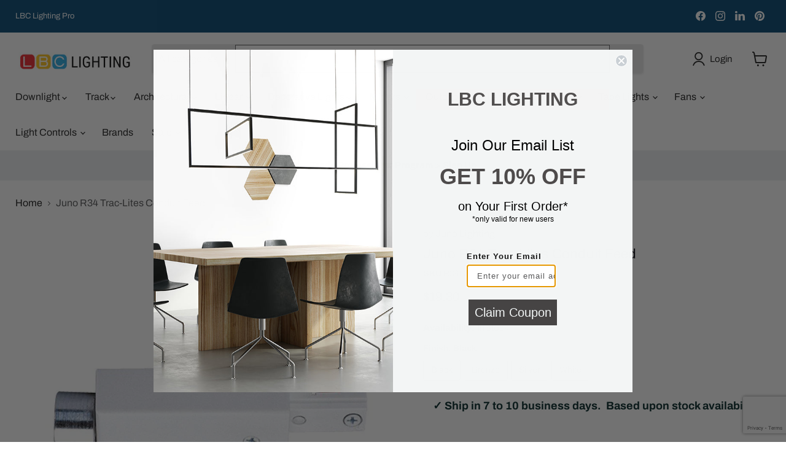

--- FILE ---
content_type: text/html; charset=utf-8
request_url: https://www.lbclighting.com/products/r34
body_size: 68503
content:
<!doctype html>
<html class="no-js no-touch" lang="en">
  <head>
  







      



   <link rel="amphtml" href="https://www.lbclighting.com/a/s/products/r34">



    <meta charset="utf-8">
    <meta http-equiv="x-ua-compatible" content="IE=edge">

    <link rel="preconnect" href="https://cdn.shopify.com">
    <link rel="preconnect" href="https://fonts.shopifycdn.com">
    <link rel="preconnect" href="https://v.shopify.com">
    <link rel="preconnect" href="https://cdn.shopifycloud.com">

    <title>Juno R34 Trac-Lites Conduit Feed — LBC Lighting</title>

    
      <meta name="description" content="Conduit feed for use with Juno Trac-Lites track system Features: Finish: Black, Bronze, White, Silver For surface wiring Use standard 1/2” connector Documents Spec Sheet">
    

    
      <link rel="shortcut icon" href="//www.lbclighting.com/cdn/shop/files/LBC_FAVICON_32x32.png?v=1613226511" type="image/png">
    

    
      <link rel="canonical" href="https://www.lbclighting.com/products/r34" />
    

    <meta name="viewport" content="width=device-width">

    
    





<meta property="og:site_name" content="LBC Lighting">
<meta property="og:url" content="https://www.lbclighting.com/products/r34">
<meta property="og:title" content="Juno R34 Trac-Lites Conduit Feed">
<meta property="og:type" content="product">
<meta property="og:description" content="Conduit feed for use with Juno Trac-Lites track system Features: Finish: Black, Bronze, White, Silver For surface wiring Use standard 1/2” connector Documents Spec Sheet">




    
    
    

    
    
    <meta
      property="og:image"
      content="https://www.lbclighting.com/cdn/shop/products/ju_r34-wh_wb-8_1200x1200.jpg?v=1608541276"
    />
    <meta
      property="og:image:secure_url"
      content="https://www.lbclighting.com/cdn/shop/products/ju_r34-wh_wb-8_1200x1200.jpg?v=1608541276"
    />
    <meta property="og:image:width" content="1200" />
    <meta property="og:image:height" content="1200" />
    
    
    <meta property="og:image:alt" content="Social media image" />
  












<meta name="twitter:title" content="Juno R34 Trac-Lites Conduit Feed">
<meta name="twitter:description" content="Conduit feed for use with Juno Trac-Lites track system Features: Finish: Black, Bronze, White, Silver For surface wiring Use standard 1/2” connector Documents Spec Sheet">


    
    
    
      
      
      <meta name="twitter:card" content="summary">
    
    
    <meta
      property="twitter:image"
      content="https://www.lbclighting.com/cdn/shop/products/ju_r34-wh_wb-8_1200x1200_crop_center.jpg?v=1608541276"
    />
    <meta property="twitter:image:width" content="1200" />
    <meta property="twitter:image:height" content="1200" />
    
    
    <meta property="twitter:image:alt" content="Social media image" />
  



    <link rel="preload" href="//www.lbclighting.com/cdn/fonts/archivo/archivo_n4.dc8d917cc69af0a65ae04d01fd8eeab28a3573c9.woff2" as="font" crossorigin="anonymous">
    <link rel="preload" as="style" href="//www.lbclighting.com/cdn/shop/t/74/assets/theme.css?v=174420092575989753121760376110"><script async crossorigin fetchpriority="high" src="/cdn/shopifycloud/importmap-polyfill/es-modules-shim.2.4.0.js"></script>
<script type="importmap">
{
  "imports": {
    "element.base-media": "//www.lbclighting.com/cdn/shop/t/74/assets/element.base-media.js?v=61305152781971747521760376019",
    "element.image.parallax": "//www.lbclighting.com/cdn/shop/t/74/assets/element.image.parallax.js?v=59188309605188605141760376048",
    "element.model": "//www.lbclighting.com/cdn/shop/t/74/assets/element.model.js?v=101001098341450788491760376015",
    "element.quantity-selector": "//www.lbclighting.com/cdn/shop/t/74/assets/element.quantity-selector.js?v=68208048201360514121760376039",
    "element.text.rte": "//www.lbclighting.com/cdn/shop/t/74/assets/element.text.rte.js?v=28194737298593644281760376038",
    "element.video": "//www.lbclighting.com/cdn/shop/t/74/assets/element.video.js?v=47354384994497331701760376031",
    "es-module-shims": "//www.lbclighting.com/cdn/shop/t/74/assets/es-module-shims.min.js?v=3197203922110785981760376058",
    "is-land": "//www.lbclighting.com/cdn/shop/t/74/assets/is-land.min.js?v=92343381495565747271760376041",
    "lightbox": "//www.lbclighting.com/cdn/shop/t/74/assets/lightbox.js?v=116354114233759933611760376047",
    "product.gallery": "//www.lbclighting.com/cdn/shop/t/74/assets/product.gallery.js?v=169430556141423714401760376037",
    "section.slideshow": "//www.lbclighting.com/cdn/shop/t/74/assets/section.slideshow.js?v=176892809315355130961760376057",
    "util.events": "//www.lbclighting.com/cdn/shop/t/74/assets/util.events.js?v=163430142883111782711760376025",
    "util.misc": "//www.lbclighting.com/cdn/shop/t/74/assets/util.misc.js?v=117964846174238173191760376040",
    "util.resource-loader": "//www.lbclighting.com/cdn/shop/t/74/assets/util.resource-loader.js?v=81301169148003274841760376031",
    "utility.stylesheet": "//www.lbclighting.com/cdn/shop/t/74/assets/utility.stylesheet.js?v=115421978848924304161760376060",
    "vendor.drift-zoom": "//www.lbclighting.com/cdn/shop/t/74/assets/vendor.drift-zoom.js?v=58010873367620907491760376029",
    "vendor.in-view": "//www.lbclighting.com/cdn/shop/t/74/assets/vendor.in-view.js?v=126891093837844970591760376021",
    "vendor.photoswipe-ui-default": "//www.lbclighting.com/cdn/shop/t/74/assets/vendor.photoswipe-ui-default.min.js?v=60644649669025199041760376025",
    "vendor.photoswipe": "//www.lbclighting.com/cdn/shop/t/74/assets/vendor.photoswipe.min.js?v=169650331104647059261760376020",
    "vendor.swiper": "//www.lbclighting.com/cdn/shop/t/74/assets/vendor.swiper.js?v=18393553757305362231760376052"
  }
}
</script><script>
  if (!(HTMLScriptElement.supports && HTMLScriptElement.supports('importmap'))) {
    const el = document.createElement('script')
    el.async = true
    el.src = "//www.lbclighting.com/cdn/shop/t/74/assets/es-module-shims.min.js?v=3197203922110785981760376058"
    document.head.appendChild(el)
  }
</script>
<script type="module" src="//www.lbclighting.com/cdn/shop/t/74/assets/is-land.min.js?v=92343381495565747271760376041"></script>
<style data-shopify>:root {
    /* Core Sizes */
    --size-0-25: 0.0625rem; /* 1px */
    --size-0-5: 0.125rem; /* 2px */
    --size-1: 0.25rem; /* 4px */
    --size-1-5: 0.375rem; /* 6px */
    --size-2: 0.5rem; /* 8px */
    --size-2-5: 0.625rem; /* 10px */
    --size-3: 0.75rem; /* 12px */
    --size-3-5: 0.875rem; /* 14px */
    --size-4: 1rem; /* 16px */
    --size-4-5: 1.125rem; /* 18px */
    --size-5: 1.25rem; /* 20px */
    --size-5-5: 1.375rem; /* 22px */
    --size-6: 1.5rem; /* 24px */
    --size-6-5: 1.625rem; /* 26px */
    --size-7: 1.75rem; /* 28px */
    --size-7-5: 1.875rem; /* 30px */
    --size-8: 2rem; /* 32px */
    --size-8-5: 2.125rem; /* 34px */
    --size-9: 2.25rem; /* 36px */
    --size-9-5: 2.375rem; /* 38px */
    --size-10: 2.5rem; /* 40px */
    --size-11: 2.75rem; /* 44px */
    --size-12: 3rem; /* 48px */
    --size-14: 3.5rem; /* 56px */
    --size-16: 4rem; /* 64px */
    --size-18: 4.5rem; /* 72px */
    --size-20: 5rem; /* 80px */
    --size-24: 6rem; /* 96px */
    --size-28: 7rem; /* 112px */
    --size-32: 8rem; /* 128px */

    /* Text Sizes */
    --text-size-2: 0.5rem; /* 8px */
    --text-size-2-5: 0.625rem; /* 10px */
    --text-size-3: 0.75rem; /* 12px */
    --text-size-3-5: 0.875rem; /* 14px */
    --text-size-4: 1rem; /* 16px */
    --text-size-4-5: 1.125rem; /* 18px */
    --text-size-5: 1.25rem; /* 20px */
    --text-size-5-5: 1.375rem; /* 22px */
    --text-size-6: 1.5rem; /* 24px */
    --text-size-6-5: 1.625rem; /* 26px */
    --text-size-7: 1.75rem; /* 28px */
    --text-size-7-5: 1.875rem; /* 30px */
    --text-size-8: 2rem; /* 32px */
    --text-size-8-5: 2.125rem; /* 34px */
    --text-size-9: 2.25rem; /* 36px */
    --text-size-9-5: 2.375rem; /* 38px */
    --text-size-10: 2.5rem; /* 40px */
    --text-size-11: 2.75rem; /* 44px */
    --text-size-12: 3rem; /* 48px */
    --text-size-14: 3.5rem; /* 56px */
    --text-size-16: 4rem; /* 64px */
    --text-size-18: 4.5rem; /* 72px */
    --text-size-20: 5rem; /* 80px */
    --text-size-24: 6rem; /* 96px */
    --text-size-28: 7rem; /* 112px */
    --text-size-32: 8rem; /* 128px */

    /* Line */
    --line-size-none: 0px;
    --line-size-xs: 0.5px;
    --line-size-sm: 1px;
    --line-size-md: 2px;
    --line-size-lg: 4px;
    --line-size-xl: 8px;

    /* Gap */
    --gap-size-none: 0px;
    --gap-size-xs: 8px;
    --gap-size-sm: 16px;
    --gap-size-md: 32px;
    --gap-size-lg: 48px;
    --gap-size-xl: 64px;

    /* Radius */
    --radius-xs: 4px;
    --radius-sm: 8px;
    --radius-md: 12px;
    --radius-lg: 16px;
    --radius-xl: 24px;
    --radius-2xl: 32px;
    --radius-none: 0px;
    --radius-full: 999px;

    /* Dropshadow */
    --shadow-none: 0px 0px 0px 0px rgba(0, 0, 0, 0);
    --shadow-sm: 0px 1px 2px 0px rgba(0, 0, 0, 0.08);
    --shadow-md: 0px 2px 4px -1px rgba(0, 0, 0, 0.08);
    --shadow-lg: 0px 8px 16px -4px rgba(0, 0, 0, 0.08);
    --shadow-xl: 0px 16px 32px -6px rgba(0, 0, 0, 0.12);
    --shadow-2xl: 0px 16px 64px -12px rgba(0, 0, 0, 0.22);

    /* Font Weights */
    --font-weight-100: 100;
    --font-weight-200: 200;
    --font-weight-300: 300;
    --font-weight-400: 400;
    --font-weight-500: 500;
    --font-weight-600: 600;
    --font-weight-700: 700;
    --font-weight-800: 800;
    --font-weight-900: 900;

    /* Letter Spacings */
    --letter-space-2xs: -0.05em;
    --letter-space-xs: -0.03em;
    --letter-space-sm: -0.015em;
    --letter-space-md: 0em;
    --letter-space-lg: 0.015em;
    --letter-space-xl: 0.03em;
    --letter-space-2xl: 0.05em;
    --letter-space-3xl: 0.08em;
    --letter-space-4xl: 0.12em;

    /* Line Heights */
    --line-height-2xs: 0.9;
    --line-height-xs: 1;
    --line-height-sm: 1.1;
    --line-height-md: 1.2;
    --line-height-lg: 1.5;
    --line-height-xl: 1.7;
    --line-height-2xl: 2;

    /* Color Shades */
    --shade-0: 0%;
    --shade-4: 4%;
    --shade-8: 8%;
    --shade-12: 12%;
    --shade-16: 16%;
    --shade-20: 20%;
    --shade-30: 30%;
    --shade-40: 40%;
    --shade-50: 50%;
    --shade-60: 60%;
    --shade-70: 70%;
    --shade-80: 80%;
    --shade-90: 90%;
    --shade-100: 100%;
  }</style><style data-shopify>/* Root Variables */
  :root {
    --root-font-size: 16px;
    --root-color-primary: #000;
    --root-color-secondary: #fff;
  }

  /* Colors */
  :root {
    --color-primary: var(--root-color-primary);
    --color-secondary: var(--root-color-secondary);
    --color-focus: #4a9afc;
    --color-error: #ba4444;
    --color-price: var(--color-primary);
    --color-text-savings: var(--color-primary);
    --disabled-grey: #f6f6f6;
    --disabled-border: #b6b6b6;
    --disabled-grey-text: #b6b6b6;
    --success-green: #56ad6a;
    --success-green-bg: #ecfef0;
    --color-sticky-nav-links: #fff;
  }

  /* Body Font Stack */
  :root {
    --body-font-family: 'Arial';
    --body-font-family-fallback: 'sans-serif';
    --body-font-weight: var(--font-weight-400);
    --body-letter-spacing: var(--letter-space-md);
    --body-line-height: var(--line-height-md);
    --body-text-transform: none;
    --body-lg-font-size: var(--text-size-4);
    --body-md-font-size: var(--text-size-3-5);
    --body-sm-font-size: var(--text-size-3);
    --body-xs-font-size: var(--text-size-2-5);

    @media screen and (min-width: 769px) {
      --body-lg-font-size: var(--text-size-4-5);
      --body-md-font-size: var(--text-size-4);
      --body-sm-font-size: var(--text-size-3-5);
      --body-xs-font-size: var(--text-size-3);
    }
  }

  /* Heading Font Stack */
  :root {
    --heading-font-family: 'Arial';
    --heading-font-family-fallback: 'sans-serif';
    --heading-font-weight: var(--font-weight-700);
    --heading-letter-spacing: var(--letter-space-md);

    --heading-2xl-line-height: var(--line-height-md);
    --heading-xl-line-height: var(--line-height-md);
    --heading-lg-line-height: var(--line-height-md);
    --heading-md-line-height: var(--line-height-md);
    --heading-sm-line-height: var(--line-height-md);
    --heading-xs-line-height: var(--line-height-md);

    --heading-2xl-font-size: var(--text-size-12);
    --heading-xl-font-size: var(--text-size-8);
    --heading-lg-font-size: var(--text-size-6);
    --heading-md-font-size: var(--text-size-5);
    --heading-sm-font-size: var(--text-size-4-5);
    --heading-xs-font-size: var(--text-size-4);

    @media screen and (min-width: 769px) {
      --heading-2xl-font-size: var(--text-size-16);
      --heading-xl-font-size: var(--text-size-12);
      --heading-lg-font-size: var(--text-size-8);
      --heading-md-font-size: var(--text-size-6);
      --heading-sm-font-size: var(--text-size-5);
      --heading-xs-font-size: var(--text-size-4-5);
    }
  }

  /* Accent Font Stack */
  :root {
    --accent-font-family: 'Arial';
    --accent-font-family-fallback: 'sans-serif';
    --accent-font-weight: var(--font-weight-400);
    --accent-letter-spacing: var(--letter-space-4xl);
    --accent-line-height: var(--line-height-md);
    --accent-text-transform: uppercase;
  }

  /* ==================================================================== */
  /* OLD CSS VARIABLES THAT NEEDS TO 🔥 */
  /* ==================================================================== */
  :root {
    --z-index-modal: 30;
    --z-index-toolbar: 7;
    --z-index-header: 6;
    --z-index-header-submenu: 7;
    --z-index-header-bottom-row: 3;
    --z-index-header-drawers: 5;
    --z-index-header-drawers-mobile: 3;
    --z-index-header-search: 7;
    --z-index-loader: 4;
    --z-index-header-search-overlay: 1;
    --url-ico-select: url(//www.lbclighting.com/cdn/shop/t/74/assets/ico-select.svg);
    --url-swirl-svg: url(//www.lbclighting.com/cdn/shop/t/74/assets/swirl.svg);
    --header-padding-bottom: 0;
    --gutter: 30px;
    --page-width: 1500px;
    --page-width-narrow: 1000px;
    --page-width-gutter-small: 17px;
    --grid-gutter: 22px;
    --grid-gutter-small: 16px;
    --slide-curve: 0.25s cubic-bezier(0.165, 0.84, 0.44, 1);
    --drawer-box-shadow: 0 10px 25px rgba(0, 0, 0, 0.15);
    --product-grid-margin: 10px;
    --product-grid-padding: 12px;
    --product-radius: 10px;
    --page-top-padding: 35px;
    --page-narrow: 780px;
    --page-width-padding: 40px;
    --grid-gutter: 22px;
    --index-section-padding: 60px;
    --section-header-bottom: 40px;
    --size-chart-margin: 30px 0;
    --size-chart-icon-margin: 5px;
    --newsletter-reminder-padding: 20px 30px 20px 25px;
    --text-frame-margin: 10px;
    --desktop-menu-chevron-size: 10px;
    --site-nav-item-padding: 20px;
    --site-nav-item-padding-top-bottom: 16px;
    --site-nav-icon-padding: 12px;
  }

  @media screen and (max-width: 768px) {
    :root {
      --page-top-padding: 15px;
      --page-narrow: 330px;
      --page-width-padding: 17px;
      --grid-gutter: 16px;
      --index-section-padding: 40px;
      --section-header-bottom: 25px;
      --text-frame-margin: 7px;
    }
  }</style>
<style data-shopify>:root {
    --text-size-scale-n-4: var(--text-size-2); /* 8px */
    --text-size-scale-n-3: var(--text-size-2-5); /* 10px */
    --text-size-scale-n-2: var(--text-size-3); /* 12px */
    --text-size-scale-n-1: var(--text-size-3-5); /* 14px */
    --text-size-scale-n0: var(--text-size-4); /* 16px */
    --text-size-scale-n1: var(--text-size-4-5); /* 18px */
    --text-size-scale-n2: var(--text-size-5); /* 20px */
    --text-size-scale-n3: var(--text-size-6); /* 24px */
    --text-size-scale-n4: var(--text-size-6-5); /* 26px */
    --text-size-scale-n5: var(--text-size-7); /* 28px */
    --text-size-scale-n6: var(--text-size-8); /* 32px */
    --text-size-scale-n7: var(--text-size-9); /* 36px */
    --text-size-scale-n8: var(--text-size-10); /* 40px */
    --text-size-scale-n9: var(--text-size-12); /* 48px */
    --text-size-scale-n10: var(--text-size-14); /* 56px */
    --text-size-scale-n11: var(--text-size-16); /* 64px */
    --text-size-scale-n12: var(--text-size-18); /* 72px */
    --text-size-scale-n13: var(--text-size-20); /* 80px */
    --text-size-scale-n14: var(--text-size-24); /* 96px */

    --font-weight-scale-n-3: var(--font-weight-100);
    --font-weight-scale-n-2: var(--font-weight-200);
    --font-weight-scale-n-1: var(--font-weight-300);
    --font-weight-scale-n0: var(--font-weight-400);
    --font-weight-scale-n1: var(--font-weight-500);
    --font-weight-scale-n2: var(--font-weight-600);
    --font-weight-scale-n3: var(--font-weight-700);
    --font-weight-scale-n4: var(--font-weight-800);
    --font-weight-scale-n5: var(--font-weight-900);

    --letter-spacing-scale-n-3: var(--letter-space-2xs);
    --letter-spacing-scale-n-2: var(--letter-space-xs);
    --letter-spacing-scale-n-1: var(--letter-space-sm);
    --letter-spacing-scale-n0: var(--letter-space-md);
    --letter-spacing-scale-n1: var(--letter-space-lg);
    --letter-spacing-scale-n2: var(--letter-space-xl);
    --letter-spacing-scale-n3: var(--letter-space-2xl);
    --letter-spacing-scale-n4: var(--letter-space-3xl);
    --letter-spacing-scale-n5: var(--letter-space-4xl);

    --line-height-scale-n-3: var(--line-height-2xs);
    --line-height-scale-n-2: var(--line-height-xs);
    --line-height-scale-n-1: var(--line-height-sm);
    --line-height-scale-n0: var(--line-height-md);
    --line-height-scale-n1: var(--line-height-lg);
    --line-height-scale-n2: var(--line-height-xl);
    --line-height-scale-n3: var(--line-height-2xl);

    /* Body Font Scales *//* Heading Font Scales *//* Accent Font Scales */@media screen and (min-width: 769px) {
      /* Body Font Desktop Sizes *//* Heading Desktop Font Sizes */}
  }</style>
<style data-shopify>:root {
    

    
  }

  

  

  /* LEGACY TOKENS THAT WE NEED TO KILLLLLLLLLLLLL */
  /* --------------------------------------------- */

  :root {
    /* Fixed colors */
    --color-price: ;
    --color-text-savings: ;

    /* TODO: Move to component that uses this */
    --color-button-primary: #000; /* TODO: Remove this */
    --color-button-primary-light: #1a1a1a; /* TODO: Remove this */
    --color-button-primary-dim: #000000; /* TODO: Remove this */
    --color-button-primary-text: #0b0b0b; /* TODO: Remove this */

    --color-sale-tag: ;
    --color-sale-tag-text: ;
  }</style><style data-shopify>
  :root {
    

    --color-background: #fff;
    --color-background-alpha-0: rgba(255, 255, 255, 0);
    --color-background-alpha-90: rgba(255, 255, 255, 0.9);

    /* Typography */
    
    
    --color-headings: #1d1d1d;
    --color-text: #1d1d1d;

    --color-text-05: #f4f4f4;
    --color-text-05-alpha-0: rgba(244, 244, 244, 0);

    --color-text-hover: #1d1d1d;
    --color-text-light: #1d1d1d;
    --color-links: #046e82;
    --color-link-hover: #1d1d1d;

    /* Products */
    --color-products-in-stock: #268c0b;
    --color-products-low-stock: #cc1313;
    --color-products-no-stock: #121212;

    /* Buttons */
    
    

    --color-button-text: #ffffff;
    --color-button-background: #f04f36;
    --color-button-background-hover: #f2614a;

    --color-button-background-focus: #dddddd;
    --color-button-disable: #939393;

    --color-button-secondary-text: #f04f36;
    --color-button-secondary-background: #ffffff;
    --color-button-secondary-background-hover: #ffffff;
    --color-button-secondary-background-focus: #e6e6e6;
    --color-button-secondary-border: #dddddd;
    --color-button-secondary-border-hover: #c7c7c7;

    --button-primary-text-color: #ffffff;
    --button-primary-text-color-highlight: #ffffff;
    --button-primary-bg-color: #000000;
    --button-primary-bg-color-highlight: #606060;
    --button-primary-border-color: rgba(0,0,0,0);
    --button-primary-border-color-highlight: rgba(0,0,0,0);

    --button-secondary-text-color: #000000;
    --button-secondary-text-color-highlight: #ffffff;
    --button-secondary-bg-color: rgba(0,0,0,0);
    --button-secondary-bg-color-highlight: #000000;
    --button-secondary-border-color: #000000;
    --button-secondary-border-color-highlight: #000000;

    --button-link-text-color: #000000;
    --button-link-text-color-highlight: #ccc;

    /* Header */
    --color-header-text: #1d1d1d;
    --color-header-background: #fff;

    /* Forms */
    
    --color-input-text: #4d4d4d;

    --color-input-text-hover: #dddddd;

    --color-input-background: #fff;
    --color-input-background-hover: #f4f4f4;

    --color-input-border: #dddddd;
    --color-input-border-alpha-25: rgba(221, 221, 221, 0.25);


    --color-input-border-morph-2: #c7c7c7;
    --color-input-border-morph-4: #b1b1b1;
    --color-input-border-morph-10: #858585;
    --color-input-border-morph-12: #767676;

    --color-input-border-hover: #c7c7c7;

    --color-product-sale-accent: #f04f36;
    --color-product-review-star: #ffab41;

    /* Footer */
    --color-footer-text: #1d1d1d;

    --color-footer-background: #f5f3ed;


    --color-footer-link: #3c3c3c;
    --color-footer-color-alt: rgba(29, 29, 29, 0.8);
    --color-additional-accent: rgba(29, 29, 29, 0.5);

    /* Placeholders */
    --color-placeholder-background: #ededed;
    --color-placeholder-fill: #b0b0b0;

    /* General */
    
    
    
    --color-black: #000;
    --color-white: #fff;

    --color-border: #808080;
    --color-border-modify: rgba(128, 128, 128, 0.3);
    --color-border-less-soft: rgba(0, 0, 0, 0.25);
    --color-border-soft: rgba(0, 0, 0, 0.15);
    --color-border-softer: rgba(0, 0, 0, 0.1);


    --color-overlay-background: Liquid error (snippets/head.styles.legacy-settings-color line 118): Alpha must be a float between 0 and 1;


    --color-background-8: #ededed;
    --color-background-4: #f6f6f6;

    --color-background-light: #f2f2f2;
    --color-search-category-background: #e8e8e8;

    --color-box-shadow-border: rgba(128, 128, 128, 0.16);
    --color-box-shadow-shadow: rgba(128, 128, 128, 0.11);
    --color-box-shadow-border-focused: rgba(128, 128, 128, 0.5);
    --color-box-shadow-shadow-focused: rgba(128, 128, 128, 0.5);

    --color-box-shadow-shadow-headings: rgba(128, 128, 128, 0.05);

    --color-error: #f05d5d;
    --color-success: #51a551;
    --color-warning: #dfa354;
    --color-highlight: #fffbd9;
    --color-notice: --color-text;
    --color-sale: --color-product-sale-accent;
    --color-star: --color-product-review-star;
    --color-star-empty: #8e8e8e;

    --color-facebook: #425dab;
    --color-x: #000;
    --color-pinterest: #bd1c1c;
    --color-linkedin: #0077B5;
  }
</style>
<style data-shopify>:root {
    --heading-font-family: 'Open Sans', sans-serif;
    --heading-font-weight: 400;
    --heading-letter-spacing: 0px;
    --body-font-family: 'Open Sans', sans-serif;

    --heading-font-style: normal;
    --subheading-font-family: 'Open Sans', sans-serif;
    --button-font-family: 'Open Sans', sans-serif;

    /* Font sizes */
    --heading-xl-font-size: 40px;
    --heading-lg-font-size: 20px;
    --body-md-font-size: 15px;

    --button-primary-font-size: 1rem;
    --button-primary-line-height: inherit;

    --button-secondary-font-size: 1rem;
    --button-secondary-line-height: inherit;

    --button-link-style-font-size: 1rem;
    --button-link-style-line-height: inherit;

    --heading-responsive: 1;
    --subheading-responsive: 1;

    /* Button styles */
    --button-font-weight: 700;
    --button-font-style: normal;
    --button-letter-spacing: 0px;
    --button-transition-speed: 0.3s;
    --button-font-capitalization: none;

    --button-primary-border-radius: 0px;
    --button-secondary-border-radius: 0px;
    --button-link-underline-thickness: 1px;
    --button-link-underline-style: solid;
  }</style>



<style data-shopify>
  :root {
    /* Backgrounds */
    
    

    --color-background: 
      
rgba(255, 255, 255, 1)
    ;
    --color-background-alpha-0: rgba(255, 255, 255, 0);
    --color-background-alpha-90: rgba(255, 255, 255, 0.9);

    /* Typography */
    --color-headings: #00000a;
    --color-text: #09090a;

    --color-text-05: #f3f3f3;
    --color-text-05-alpha-0: rgba(243, 243, 243, 0);

    
    

    
    
    
    

    --color-text-hover: 
      
#303030
    ;
    --color-text-light: #535456;
    --color-links: #161616;

    
    
    

    --color-link-hover: 
      
#272727
    ;

    /* Products */
    --color-products-in-stock: #00000a;
    --color-products-low-stock: #00000a;
    --color-products-no-stock: #BF262F;

    /* Buttons */
    --color-button-text: #0b0b0b;
    --color-button-background: #e7e7e7;
    --color-button-background-hover: rgb(233, 233, 233);

    
    

    --color-button-background-focus: 
      
#d8d8d8
    ;
    --color-button-disable: #e7e7e7;

    --color-button-secondary-text: #ffffff;
    --color-button-secondary-background: #024470;
    --color-button-secondary-background-hover: rgb(53, 105, 141);

    
    

    --color-button-secondary-background-focus: 
      
#023e66
    ;
    --color-button-secondary-border: #0b0b0b;

    
    

    --color-button-secondary-border-hover: 
      
#1a1a1a
    ;

    /* Header */
    --color-header-text: #1d1d1d;

    
    

    --color-header-background: 
      
rgb(255, 255, 255)
    ;

    /* Forms */
    --color-input-text: #4d4d4d;

    
    

    --color-input-text-hover: 
      
#434343
    ;

    --color-input-background: #ffffff;
    --color-input-background-hover: #f3f3f3;

    --color-input-border: #5c5d5e;
    --color-input-border-alpha-25: rgba(92, 93, 94, 0.25);

    

    
    

    
    

    
    

    
    

    --color-input-border-morph-2: 
      
#525354
    ;
    --color-input-border-morph-4: 
      
#484949
    ;
    --color-input-border-morph-10: 
      
#2a2a2a
    ;
    --color-input-border-morph-12: 
      
#1f2020
    ;

    --color-input-border-hover: 
      
#525354
    ;

    --color-product-sale-accent: #d62727;
    --color-product-review-star: #ffab41;

    /* Footer */
    --color-footer-text: #1d1d1d;

    
    

    --color-footer-background: 
      
rgb(242, 244, 244)
    ;

    
    

    --color-footer-link: 
      
#282828
    ;
    --color-footer-color-alt: rgba(29, 29, 29, 0.8);
    --color-additional-accent: rgba(29, 29, 29, 0.5);

    /* Placeholders */
    --color-placeholder-background: #ebebeb;
    --color-placeholder-fill: #a9a9a9;

    /* General */
    
    

    --color-black: #000;
    --color-white: #fff;

    
    
    
    

    
    

    --color-border: rgb(128, 128, 128);
    --color-border-modify: rgba(128, 128, 128, 0.3);
    --color-border-less-soft: rgba(0, 0, 0, 0.25);
    --color-border-soft: rgba(0, 0, 0, 0.15);
    --color-border-softer: rgba(0, 0, 0, 0.1);

    

    --color-overlay-background: rgba(255, 255, 255, 0.0);

    

    --color-background-8: #ebebeb;
    --color-background-4: #f5f5f5;

    --color-background-light: #f3f3f3;
    --color-search-category-background: #e6e6e7;

    --color-box-shadow-border: rgba(128, 128, 128, 0.16);
    --color-box-shadow-shadow: rgba(128, 128, 128, 0.11);
    --color-box-shadow-border-focused: rgba(128, 128, 128, 0.5);
    --color-box-shadow-shadow-focused: rgba(128, 128, 128, 0.5);

    --color-box-shadow-shadow-headings: rgba(128, 128, 128, 0.05);

    --color-error: #f05d5d;
    --color-success: #51a551;
    --color-warning: #dfa354;
    --color-highlight: #fffbd9;
    --color-notice: --color-text;
    --color-sale: --color-product-sale-accent;
    --color-star: --color-product-review-star;
    --color-star-empty: #848485;

    --color-facebook: #425dab;
    --color-x: #000;
    --color-pinterest: #bd1c1c;
    --color-linkedin: #0077B5;
  }
</style>

<style data-shopify>:root {
    /* Override heading font stack with empire legacy settings */
    --heading-font-family: Archivo,sans-serif;
    --heading-font-scale: 0.8;
    --heading-font-weight: 400;
    --heading-font-style: normal;
    --heading-font-capitalization: initial;
    --heading-letter-spacing: 0.01em;
    --subheading-font-family: 'Nunito Sans', sans-serif;
    --button-font-family: Archivo,sans-serif;
    --button-font-capitalization: initial;
    --button-letter-spacing: 0.0em;

    --heading-responsive: 1;
    --subheading-responsive: 1;
    --body-font-family: Archivo;
  }</style><script>window.performance && window.performance.mark && window.performance.mark('shopify.content_for_header.start');</script><meta name="google-site-verification" content="ERUj46qRPaAb2taMvEnhWdPkA8pDLtYUEDn4egCwMoY">
<meta id="shopify-digital-wallet" name="shopify-digital-wallet" content="/34725134467/digital_wallets/dialog">
<meta name="shopify-checkout-api-token" content="0dc5fddc99217582c8639e51e5213ba6">
<meta id="in-context-paypal-metadata" data-shop-id="34725134467" data-venmo-supported="false" data-environment="production" data-locale="en_US" data-paypal-v4="true" data-currency="USD">
<link rel="alternate" type="application/json+oembed" href="https://www.lbclighting.com/products/r34.oembed">
<script async="async" src="/checkouts/internal/preloads.js?locale=en-US"></script>
<link rel="preconnect" href="https://shop.app" crossorigin="anonymous">
<script async="async" src="https://shop.app/checkouts/internal/preloads.js?locale=en-US&shop_id=34725134467" crossorigin="anonymous"></script>
<script id="shopify-features" type="application/json">{"accessToken":"0dc5fddc99217582c8639e51e5213ba6","betas":["rich-media-storefront-analytics"],"domain":"www.lbclighting.com","predictiveSearch":true,"shopId":34725134467,"locale":"en"}</script>
<script>var Shopify = Shopify || {};
Shopify.shop = "www-lbclighting-com.myshopify.com";
Shopify.locale = "en";
Shopify.currency = {"active":"USD","rate":"1.0"};
Shopify.country = "US";
Shopify.theme = {"name":"Updated copy of Empire - WPD","id":151985619075,"schema_name":"Empire","schema_version":"12.2.0","theme_store_id":838,"role":"main"};
Shopify.theme.handle = "null";
Shopify.theme.style = {"id":null,"handle":null};
Shopify.cdnHost = "www.lbclighting.com/cdn";
Shopify.routes = Shopify.routes || {};
Shopify.routes.root = "/";</script>
<script type="module">!function(o){(o.Shopify=o.Shopify||{}).modules=!0}(window);</script>
<script>!function(o){function n(){var o=[];function n(){o.push(Array.prototype.slice.apply(arguments))}return n.q=o,n}var t=o.Shopify=o.Shopify||{};t.loadFeatures=n(),t.autoloadFeatures=n()}(window);</script>
<script>
  window.ShopifyPay = window.ShopifyPay || {};
  window.ShopifyPay.apiHost = "shop.app\/pay";
  window.ShopifyPay.redirectState = null;
</script>
<script id="shop-js-analytics" type="application/json">{"pageType":"product"}</script>
<script defer="defer" async type="module" src="//www.lbclighting.com/cdn/shopifycloud/shop-js/modules/v2/client.init-shop-cart-sync_D0dqhulL.en.esm.js"></script>
<script defer="defer" async type="module" src="//www.lbclighting.com/cdn/shopifycloud/shop-js/modules/v2/chunk.common_CpVO7qML.esm.js"></script>
<script type="module">
  await import("//www.lbclighting.com/cdn/shopifycloud/shop-js/modules/v2/client.init-shop-cart-sync_D0dqhulL.en.esm.js");
await import("//www.lbclighting.com/cdn/shopifycloud/shop-js/modules/v2/chunk.common_CpVO7qML.esm.js");

  window.Shopify.SignInWithShop?.initShopCartSync?.({"fedCMEnabled":true,"windoidEnabled":true});

</script>
<script defer="defer" async type="module" src="//www.lbclighting.com/cdn/shopifycloud/shop-js/modules/v2/client.payment-terms_BmrqWn8r.en.esm.js"></script>
<script defer="defer" async type="module" src="//www.lbclighting.com/cdn/shopifycloud/shop-js/modules/v2/chunk.common_CpVO7qML.esm.js"></script>
<script defer="defer" async type="module" src="//www.lbclighting.com/cdn/shopifycloud/shop-js/modules/v2/chunk.modal_DKF6x0Jh.esm.js"></script>
<script type="module">
  await import("//www.lbclighting.com/cdn/shopifycloud/shop-js/modules/v2/client.payment-terms_BmrqWn8r.en.esm.js");
await import("//www.lbclighting.com/cdn/shopifycloud/shop-js/modules/v2/chunk.common_CpVO7qML.esm.js");
await import("//www.lbclighting.com/cdn/shopifycloud/shop-js/modules/v2/chunk.modal_DKF6x0Jh.esm.js");

  
</script>
<script>
  window.Shopify = window.Shopify || {};
  if (!window.Shopify.featureAssets) window.Shopify.featureAssets = {};
  window.Shopify.featureAssets['shop-js'] = {"shop-cart-sync":["modules/v2/client.shop-cart-sync_D9bwt38V.en.esm.js","modules/v2/chunk.common_CpVO7qML.esm.js"],"init-fed-cm":["modules/v2/client.init-fed-cm_BJ8NPuHe.en.esm.js","modules/v2/chunk.common_CpVO7qML.esm.js"],"init-shop-email-lookup-coordinator":["modules/v2/client.init-shop-email-lookup-coordinator_pVrP2-kG.en.esm.js","modules/v2/chunk.common_CpVO7qML.esm.js"],"shop-cash-offers":["modules/v2/client.shop-cash-offers_CNh7FWN-.en.esm.js","modules/v2/chunk.common_CpVO7qML.esm.js","modules/v2/chunk.modal_DKF6x0Jh.esm.js"],"init-shop-cart-sync":["modules/v2/client.init-shop-cart-sync_D0dqhulL.en.esm.js","modules/v2/chunk.common_CpVO7qML.esm.js"],"init-windoid":["modules/v2/client.init-windoid_DaoAelzT.en.esm.js","modules/v2/chunk.common_CpVO7qML.esm.js"],"shop-toast-manager":["modules/v2/client.shop-toast-manager_1DND8Tac.en.esm.js","modules/v2/chunk.common_CpVO7qML.esm.js"],"pay-button":["modules/v2/client.pay-button_CFeQi1r6.en.esm.js","modules/v2/chunk.common_CpVO7qML.esm.js"],"shop-button":["modules/v2/client.shop-button_Ca94MDdQ.en.esm.js","modules/v2/chunk.common_CpVO7qML.esm.js"],"shop-login-button":["modules/v2/client.shop-login-button_DPYNfp1Z.en.esm.js","modules/v2/chunk.common_CpVO7qML.esm.js","modules/v2/chunk.modal_DKF6x0Jh.esm.js"],"avatar":["modules/v2/client.avatar_BTnouDA3.en.esm.js"],"shop-follow-button":["modules/v2/client.shop-follow-button_BMKh4nJE.en.esm.js","modules/v2/chunk.common_CpVO7qML.esm.js","modules/v2/chunk.modal_DKF6x0Jh.esm.js"],"init-customer-accounts-sign-up":["modules/v2/client.init-customer-accounts-sign-up_CJXi5kRN.en.esm.js","modules/v2/client.shop-login-button_DPYNfp1Z.en.esm.js","modules/v2/chunk.common_CpVO7qML.esm.js","modules/v2/chunk.modal_DKF6x0Jh.esm.js"],"init-shop-for-new-customer-accounts":["modules/v2/client.init-shop-for-new-customer-accounts_BoBxkgWu.en.esm.js","modules/v2/client.shop-login-button_DPYNfp1Z.en.esm.js","modules/v2/chunk.common_CpVO7qML.esm.js","modules/v2/chunk.modal_DKF6x0Jh.esm.js"],"init-customer-accounts":["modules/v2/client.init-customer-accounts_DCuDTzpR.en.esm.js","modules/v2/client.shop-login-button_DPYNfp1Z.en.esm.js","modules/v2/chunk.common_CpVO7qML.esm.js","modules/v2/chunk.modal_DKF6x0Jh.esm.js"],"checkout-modal":["modules/v2/client.checkout-modal_U_3e4VxF.en.esm.js","modules/v2/chunk.common_CpVO7qML.esm.js","modules/v2/chunk.modal_DKF6x0Jh.esm.js"],"lead-capture":["modules/v2/client.lead-capture_DEgn0Z8u.en.esm.js","modules/v2/chunk.common_CpVO7qML.esm.js","modules/v2/chunk.modal_DKF6x0Jh.esm.js"],"shop-login":["modules/v2/client.shop-login_CoM5QKZ_.en.esm.js","modules/v2/chunk.common_CpVO7qML.esm.js","modules/v2/chunk.modal_DKF6x0Jh.esm.js"],"payment-terms":["modules/v2/client.payment-terms_BmrqWn8r.en.esm.js","modules/v2/chunk.common_CpVO7qML.esm.js","modules/v2/chunk.modal_DKF6x0Jh.esm.js"]};
</script>
<script>(function() {
  var isLoaded = false;
  function asyncLoad() {
    if (isLoaded) return;
    isLoaded = true;
    var urls = ["https:\/\/dr4qe3ddw9y32.cloudfront.net\/awin-shopify-integration-code.js?advertiserid=4099\u0026v=shopifyApp_1.1.5\u0026shop=www-lbclighting-com.myshopify.com","https:\/\/formbuilder.hulkapps.com\/skeletopapp.js?shop=www-lbclighting-com.myshopify.com","https:\/\/cdn1.stamped.io\/files\/widget.min.js?shop=www-lbclighting-com.myshopify.com","\/\/cdn.shopify.com\/proxy\/db9c809dcc0bb46cd38432b12cdf3723de22a24f0aba1c20d8ccd630489c2a8b\/shopify-script-tags.s3.eu-west-1.amazonaws.com\/smartseo\/instantpage.js?shop=www-lbclighting-com.myshopify.com\u0026sp-cache-control=cHVibGljLCBtYXgtYWdlPTkwMA"];
    for (var i = 0; i < urls.length; i++) {
      var s = document.createElement('script');
      s.type = 'text/javascript';
      s.async = true;
      s.src = urls[i];
      var x = document.getElementsByTagName('script')[0];
      x.parentNode.insertBefore(s, x);
    }
  };
  if(window.attachEvent) {
    window.attachEvent('onload', asyncLoad);
  } else {
    window.addEventListener('load', asyncLoad, false);
  }
})();</script>
<script id="__st">var __st={"a":34725134467,"offset":-28800,"reqid":"50cddea0-901a-46c1-a8fb-5bf9f0d0d535-1763942430","pageurl":"www.lbclighting.com\/products\/r34","u":"09615056a1e0","p":"product","rtyp":"product","rid":5113362382979};</script>
<script>window.ShopifyPaypalV4VisibilityTracking = true;</script>
<script id="captcha-bootstrap">!function(){'use strict';const t='contact',e='account',n='new_comment',o=[[t,t],['blogs',n],['comments',n],[t,'customer']],c=[[e,'customer_login'],[e,'guest_login'],[e,'recover_customer_password'],[e,'create_customer']],r=t=>t.map((([t,e])=>`form[action*='/${t}']:not([data-nocaptcha='true']) input[name='form_type'][value='${e}']`)).join(','),a=t=>()=>t?[...document.querySelectorAll(t)].map((t=>t.form)):[];function s(){const t=[...o],e=r(t);return a(e)}const i='password',u='form_key',d=['recaptcha-v3-token','g-recaptcha-response','h-captcha-response',i],f=()=>{try{return window.sessionStorage}catch{return}},m='__shopify_v',_=t=>t.elements[u];function p(t,e,n=!1){try{const o=window.sessionStorage,c=JSON.parse(o.getItem(e)),{data:r}=function(t){const{data:e,action:n}=t;return t[m]||n?{data:e,action:n}:{data:t,action:n}}(c);for(const[e,n]of Object.entries(r))t.elements[e]&&(t.elements[e].value=n);n&&o.removeItem(e)}catch(o){console.error('form repopulation failed',{error:o})}}const l='form_type',E='cptcha';function T(t){t.dataset[E]=!0}const w=window,h=w.document,L='Shopify',v='ce_forms',y='captcha';let A=!1;((t,e)=>{const n=(g='f06e6c50-85a8-45c8-87d0-21a2b65856fe',I='https://cdn.shopify.com/shopifycloud/storefront-forms-hcaptcha/ce_storefront_forms_captcha_hcaptcha.v1.5.2.iife.js',D={infoText:'Protected by hCaptcha',privacyText:'Privacy',termsText:'Terms'},(t,e,n)=>{const o=w[L][v],c=o.bindForm;if(c)return c(t,g,e,D).then(n);var r;o.q.push([[t,g,e,D],n]),r=I,A||(h.body.append(Object.assign(h.createElement('script'),{id:'captcha-provider',async:!0,src:r})),A=!0)});var g,I,D;w[L]=w[L]||{},w[L][v]=w[L][v]||{},w[L][v].q=[],w[L][y]=w[L][y]||{},w[L][y].protect=function(t,e){n(t,void 0,e),T(t)},Object.freeze(w[L][y]),function(t,e,n,w,h,L){const[v,y,A,g]=function(t,e,n){const i=e?o:[],u=t?c:[],d=[...i,...u],f=r(d),m=r(i),_=r(d.filter((([t,e])=>n.includes(e))));return[a(f),a(m),a(_),s()]}(w,h,L),I=t=>{const e=t.target;return e instanceof HTMLFormElement?e:e&&e.form},D=t=>v().includes(t);t.addEventListener('submit',(t=>{const e=I(t);if(!e)return;const n=D(e)&&!e.dataset.hcaptchaBound&&!e.dataset.recaptchaBound,o=_(e),c=g().includes(e)&&(!o||!o.value);(n||c)&&t.preventDefault(),c&&!n&&(function(t){try{if(!f())return;!function(t){const e=f();if(!e)return;const n=_(t);if(!n)return;const o=n.value;o&&e.removeItem(o)}(t);const e=Array.from(Array(32),(()=>Math.random().toString(36)[2])).join('');!function(t,e){_(t)||t.append(Object.assign(document.createElement('input'),{type:'hidden',name:u})),t.elements[u].value=e}(t,e),function(t,e){const n=f();if(!n)return;const o=[...t.querySelectorAll(`input[type='${i}']`)].map((({name:t})=>t)),c=[...d,...o],r={};for(const[a,s]of new FormData(t).entries())c.includes(a)||(r[a]=s);n.setItem(e,JSON.stringify({[m]:1,action:t.action,data:r}))}(t,e)}catch(e){console.error('failed to persist form',e)}}(e),e.submit())}));const S=(t,e)=>{t&&!t.dataset[E]&&(n(t,e.some((e=>e===t))),T(t))};for(const o of['focusin','change'])t.addEventListener(o,(t=>{const e=I(t);D(e)&&S(e,y())}));const B=e.get('form_key'),M=e.get(l),P=B&&M;t.addEventListener('DOMContentLoaded',(()=>{const t=y();if(P)for(const e of t)e.elements[l].value===M&&p(e,B);[...new Set([...A(),...v().filter((t=>'true'===t.dataset.shopifyCaptcha))])].forEach((e=>S(e,t)))}))}(h,new URLSearchParams(w.location.search),n,t,e,['guest_login'])})(!0,!0)}();</script>
<script integrity="sha256-52AcMU7V7pcBOXWImdc/TAGTFKeNjmkeM1Pvks/DTgc=" data-source-attribution="shopify.loadfeatures" defer="defer" src="//www.lbclighting.com/cdn/shopifycloud/storefront/assets/storefront/load_feature-81c60534.js" crossorigin="anonymous"></script>
<script crossorigin="anonymous" defer="defer" src="//www.lbclighting.com/cdn/shopifycloud/storefront/assets/shopify_pay/storefront-65b4c6d7.js?v=20250812"></script>
<script data-source-attribution="shopify.dynamic_checkout.dynamic.init">var Shopify=Shopify||{};Shopify.PaymentButton=Shopify.PaymentButton||{isStorefrontPortableWallets:!0,init:function(){window.Shopify.PaymentButton.init=function(){};var t=document.createElement("script");t.src="https://www.lbclighting.com/cdn/shopifycloud/portable-wallets/latest/portable-wallets.en.js",t.type="module",document.head.appendChild(t)}};
</script>
<script data-source-attribution="shopify.dynamic_checkout.buyer_consent">
  function portableWalletsHideBuyerConsent(e){var t=document.getElementById("shopify-buyer-consent"),n=document.getElementById("shopify-subscription-policy-button");t&&n&&(t.classList.add("hidden"),t.setAttribute("aria-hidden","true"),n.removeEventListener("click",e))}function portableWalletsShowBuyerConsent(e){var t=document.getElementById("shopify-buyer-consent"),n=document.getElementById("shopify-subscription-policy-button");t&&n&&(t.classList.remove("hidden"),t.removeAttribute("aria-hidden"),n.addEventListener("click",e))}window.Shopify?.PaymentButton&&(window.Shopify.PaymentButton.hideBuyerConsent=portableWalletsHideBuyerConsent,window.Shopify.PaymentButton.showBuyerConsent=portableWalletsShowBuyerConsent);
</script>
<script data-source-attribution="shopify.dynamic_checkout.cart.bootstrap">document.addEventListener("DOMContentLoaded",(function(){function t(){return document.querySelector("shopify-accelerated-checkout-cart, shopify-accelerated-checkout")}if(t())Shopify.PaymentButton.init();else{new MutationObserver((function(e,n){t()&&(Shopify.PaymentButton.init(),n.disconnect())})).observe(document.body,{childList:!0,subtree:!0})}}));
</script>
<link id="shopify-accelerated-checkout-styles" rel="stylesheet" media="screen" href="https://www.lbclighting.com/cdn/shopifycloud/portable-wallets/latest/accelerated-checkout-backwards-compat.css" crossorigin="anonymous">
<style id="shopify-accelerated-checkout-cart">
        #shopify-buyer-consent {
  margin-top: 1em;
  display: inline-block;
  width: 100%;
}

#shopify-buyer-consent.hidden {
  display: none;
}

#shopify-subscription-policy-button {
  background: none;
  border: none;
  padding: 0;
  text-decoration: underline;
  font-size: inherit;
  cursor: pointer;
}

#shopify-subscription-policy-button::before {
  box-shadow: none;
}

      </style>
<link rel="stylesheet" media="screen" href="//www.lbclighting.com/cdn/shop/t/74/compiled_assets/styles.css?82340">
<script>window.performance && window.performance.mark && window.performance.mark('shopify.content_for_header.end');</script>

    <style>
      :root {
        /* ------------------------------------------------------------
          Typography
        ------------------------------------------------------------ */
        /* Body */
        --element-text-font-family--body: Archivo, sans-serif;
        --element-text-font-weight--body: 400;
        --element-text-font-size--rte-body: 16px;
        --element-text-line-height--body: var(--line-height-lg);
        /* Headings */
        --element-text-font-family--heading: Archivo, sans-serif;
        --element-text-font-weight--heading: 400;
        --element-text-letter-spacing--heading: 0.01em;
        --element-text-text-transform--heading: none;--element-text-font-size--heading-xl: 21px;
            @media screen and (max-width: 719px) {
              --element-text-font-size--heading-xl: 18px;
            }/* Buttons */
        --element-button-font-size: 13px;
        --element-button-radius: 3px;
        --element-badge-radius: 0px;
        --element-badge-px: var(--size-2);
        --element-badge-py: var(--size-0-5);
        
        /* ------------------------------------------------------------
          Colors
        ------------------------------------------------------------ */
        --color-primary: #09090a; 
        --color-secondary: rgba(0,0,0,0);
        --root-color-primary: #09090a; 
        --root-color-secondary: rgba(0,0,0,0);
        --element-text-color: #09090a;
        --color-sale-tag-text: #fff ;
        --color-sale-tag: #d62727;
      }

      /* Override Shopify Payment Button styles */
      .shopify-payment-button .shopify-payment-button__button--unbranded,
      .shopify-payment-button .shopify-payment-button__button {
        --element-text-line-height--body-md: 1;
        --element-button-text-transform: none;
        --element-button-letter-spacing: 0.0em;
        --element-button-font-family: Archivo, sans-serif;
        --color-primary: #e7e7e7;
        border: none!important;
      }

      .add-to-cart-button{
        --element-text-line-height--body-md: 1;
        --element-button-font-size: var(--font-size-button-large);
        --element-button-text-transform: none;
        --element-button-letter-spacing: 0.0em;
        --element-button-font-family: Archivo, sans-serif;
        --element-text-font-weight: 700;
        --element-text-color: #ffffff;
        --element-button-color-secondary: #024470;
        box-shadow: inset 0 0 0 1px #0b0b0b;
      }

      .add-to-cart-button:focus-visible{
        box-shadow: 0 0 0 2px #fff, 0 0 0 5px #19f6, 0 3px 8px #0000001a;
      }

      .add-to-cart-button:not(.element-button--inverted) {
        --element-button-color-primary: #024470;
        --element-button-color-secondary: #09090a;
      }

      .element-button{
        box-sizing: border-box;
      }

      .product-title{
        --element-text-color: #00000a;
      }
        
      .vendor{
        --element-text-color: #161616;
        text-decoration: none;
      }

      .sale-price{
        --element-text-color: #d62727;
      }

      .compare-at-price{
        --element-text-color: #535456;
      }

      .variant-option-value-name-selected{
        --element-button-color-primary: white!important;
        --element-button-color-secondary: #161616!important;
      }

      .sku{
        --element-text-color: #535456;
      }

      .inventory-status--low-stock {
        --element-text-color: #00000a;
      }

      .inventory-status--in-stock {
        --element-text-color: #00000a;
      }

      .inventory-status--sold-out {
        --element-text-color: #BF262F;
      }

      .overlay-lightbox__overlay {
        z-index: 10000;
      }

      .element-text--rte ul {
        padding-left: 20px;
        margin: 1rem 0;
      }

      .element-text--rte table {
        display: block;
        border-collapse: collapse;
        width: fit-content;
        max-width: 100%;
        height: auto;
        overflow: auto;
        white-space: nowrap;
        box-shadow: 0 1px 4px rgba(0, 0, 0, 0.1);
      }

      .element-text--rte table th,
      .element-text--rte table td {
        border: 1px solid rgba(0, 0, 0, 0.1);
      }

      .element-text--rte table th {
        font-family: var(--element-text-font-family--heading);
        font-weight: var(--element-text-font-weight--heading);
        font-size: var(--element-text-font-size--rte-body);
        padding: 8px;
        text-align: left;
        color: var(--color-primary);
      }

      .element-text--rte table td {
        font-size: var(--element-text-font-size--rte-body);
        padding: 0.75rem 1rem;
      }
    </style>

    <link href="//www.lbclighting.com/cdn/shop/t/74/assets/theme.css?v=174420092575989753121760376110" rel="stylesheet" type="text/css" media="all" />

    
      <link href="//www.lbclighting.com/cdn/shop/t/74/assets/ripple.css?v=100240391239311985871760376110" rel="stylesheet" type="text/css" media="all" />
    

    
    <script>
      window.Theme = window.Theme || {};
      window.Theme.version = '12.2.0';
      window.Theme.name = 'Empire';
      window.Theme.routes = {
        "root_url": "/",
        "account_url": "/account",
        "account_login_url": "/account/login",
        "account_logout_url": "/account/logout",
        "account_register_url": "/account/register",
        "account_addresses_url": "/account/addresses",
        "collections_url": "/collections",
        "all_products_collection_url": "/collections/all",
        "search_url": "/search",
        "predictive_search_url": "/search/suggest",
        "cart_url": "/cart",
        "cart_add_url": "/cart/add",
        "cart_change_url": "/cart/change",
        "cart_clear_url": "/cart/clear",
        "product_recommendations_url": "/recommendations/products",
      };
    </script>
    



  <!-- BEGIN app block: shopify://apps/smart-seo/blocks/smartseo/7b0a6064-ca2e-4392-9a1d-8c43c942357b --><meta name="smart-seo-integrated" content="true" /><!-- metatagsSavedToSEOFields: false --><!-- BEGIN app snippet: smartseo.custom.schemas.jsonld --><!-- END app snippet --><!-- BEGIN app snippet: smartseo.product.metatags --><!-- product_seo_template_metafield:  --><title>Juno R34 Trac-Lites Conduit Feed | R34BL | Juno Lighting | LBC Lighting</title>
<meta name="description" content="Shop Juno R34 Trac-Lites Conduit Feed, R34BL, from Juno Lighting. Shop our wide variety of Track &amp; Accessories at LBC Lighting. Free shipping on select orders." />
<meta name="smartseo-timestamp" content="16150893128585553" /><!-- END app snippet --><!-- BEGIN app snippet: smartseo.breadcrumbs.jsonld --><!--JSON-LD data generated by Smart SEO-->
<script type="application/ld+json">
    {
        "@context": "https://schema.org",
        "@type": "BreadcrumbList",
        "itemListElement": [
            {
                "@type": "ListItem",
                "position": 1,
                "item": {
                    "@type": "Website",
                    "@id": "https://www.lbclighting.com",
                    "name": "Home"
                }
            },
            {
                "@type": "ListItem",
                "position": 2,
                "item": {
                    "@type": "WebPage",
                    "@id": "https://www.lbclighting.com/products/r34",
                    "name": "Juno R34 Trac-Lites Conduit Feed"
                }
            }
        ]
    }
</script><!-- END app snippet --><!-- END app block --><!-- BEGIN app block: shopify://apps/pagefly-page-builder/blocks/app-embed/83e179f7-59a0-4589-8c66-c0dddf959200 -->

<!-- BEGIN app snippet: pagefly-cro-ab-testing-main -->







<script>
  ;(function () {
    const url = new URL(window.location)
    const viewParam = url.searchParams.get('view')
    if (viewParam && viewParam.includes('variant-pf-')) {
      url.searchParams.set('pf_v', viewParam)
      url.searchParams.delete('view')
      window.history.replaceState({}, '', url)
    }
  })()
</script>



<script type='module'>
  
  window.PAGEFLY_CRO = window.PAGEFLY_CRO || {}

  window.PAGEFLY_CRO['data_debug'] = {
    original_template_suffix: "all_products",
    allow_ab_test: false,
    ab_test_start_time: 0,
    ab_test_end_time: 0,
    today_date_time: 1763942431000,
  }
  window.PAGEFLY_CRO['GA4'] = { enabled: false}
</script>

<!-- END app snippet -->








  <script src='https://cdn.shopify.com/extensions/019aa04a-98e2-7618-8629-4c7b811b3715/pagefly-page-builder-198/assets/pagefly-helper.js' defer='defer'></script>

  <script src='https://cdn.shopify.com/extensions/019aa04a-98e2-7618-8629-4c7b811b3715/pagefly-page-builder-198/assets/pagefly-general-helper.js' defer='defer'></script>

  <script src='https://cdn.shopify.com/extensions/019aa04a-98e2-7618-8629-4c7b811b3715/pagefly-page-builder-198/assets/pagefly-snap-slider.js' defer='defer'></script>

  <script src='https://cdn.shopify.com/extensions/019aa04a-98e2-7618-8629-4c7b811b3715/pagefly-page-builder-198/assets/pagefly-slideshow-v3.js' defer='defer'></script>

  <script src='https://cdn.shopify.com/extensions/019aa04a-98e2-7618-8629-4c7b811b3715/pagefly-page-builder-198/assets/pagefly-slideshow-v4.js' defer='defer'></script>

  <script src='https://cdn.shopify.com/extensions/019aa04a-98e2-7618-8629-4c7b811b3715/pagefly-page-builder-198/assets/pagefly-glider.js' defer='defer'></script>

  <script src='https://cdn.shopify.com/extensions/019aa04a-98e2-7618-8629-4c7b811b3715/pagefly-page-builder-198/assets/pagefly-slideshow-v1-v2.js' defer='defer'></script>

  <script src='https://cdn.shopify.com/extensions/019aa04a-98e2-7618-8629-4c7b811b3715/pagefly-page-builder-198/assets/pagefly-product-media.js' defer='defer'></script>

  <script src='https://cdn.shopify.com/extensions/019aa04a-98e2-7618-8629-4c7b811b3715/pagefly-page-builder-198/assets/pagefly-product.js' defer='defer'></script>


<script id='pagefly-helper-data' type='application/json'>
  {
    "page_optimization": {
      "assets_prefetching": false
    },
    "elements_asset_mapper": {
      "Accordion": "https://cdn.shopify.com/extensions/019aa04a-98e2-7618-8629-4c7b811b3715/pagefly-page-builder-198/assets/pagefly-accordion.js",
      "Accordion3": "https://cdn.shopify.com/extensions/019aa04a-98e2-7618-8629-4c7b811b3715/pagefly-page-builder-198/assets/pagefly-accordion3.js",
      "CountDown": "https://cdn.shopify.com/extensions/019aa04a-98e2-7618-8629-4c7b811b3715/pagefly-page-builder-198/assets/pagefly-countdown.js",
      "GMap1": "https://cdn.shopify.com/extensions/019aa04a-98e2-7618-8629-4c7b811b3715/pagefly-page-builder-198/assets/pagefly-gmap.js",
      "GMap2": "https://cdn.shopify.com/extensions/019aa04a-98e2-7618-8629-4c7b811b3715/pagefly-page-builder-198/assets/pagefly-gmap.js",
      "GMapBasicV2": "https://cdn.shopify.com/extensions/019aa04a-98e2-7618-8629-4c7b811b3715/pagefly-page-builder-198/assets/pagefly-gmap.js",
      "GMapAdvancedV2": "https://cdn.shopify.com/extensions/019aa04a-98e2-7618-8629-4c7b811b3715/pagefly-page-builder-198/assets/pagefly-gmap.js",
      "HTML.Video": "https://cdn.shopify.com/extensions/019aa04a-98e2-7618-8629-4c7b811b3715/pagefly-page-builder-198/assets/pagefly-htmlvideo.js",
      "HTML.Video2": "https://cdn.shopify.com/extensions/019aa04a-98e2-7618-8629-4c7b811b3715/pagefly-page-builder-198/assets/pagefly-htmlvideo2.js",
      "HTML.Video3": "https://cdn.shopify.com/extensions/019aa04a-98e2-7618-8629-4c7b811b3715/pagefly-page-builder-198/assets/pagefly-htmlvideo2.js",
      "BackgroundVideo": "https://cdn.shopify.com/extensions/019aa04a-98e2-7618-8629-4c7b811b3715/pagefly-page-builder-198/assets/pagefly-htmlvideo2.js",
      "Instagram": "https://cdn.shopify.com/extensions/019aa04a-98e2-7618-8629-4c7b811b3715/pagefly-page-builder-198/assets/pagefly-instagram.js",
      "Instagram2": "https://cdn.shopify.com/extensions/019aa04a-98e2-7618-8629-4c7b811b3715/pagefly-page-builder-198/assets/pagefly-instagram.js",
      "Insta3": "https://cdn.shopify.com/extensions/019aa04a-98e2-7618-8629-4c7b811b3715/pagefly-page-builder-198/assets/pagefly-instagram3.js",
      "Tabs": "https://cdn.shopify.com/extensions/019aa04a-98e2-7618-8629-4c7b811b3715/pagefly-page-builder-198/assets/pagefly-tab.js",
      "Tabs3": "https://cdn.shopify.com/extensions/019aa04a-98e2-7618-8629-4c7b811b3715/pagefly-page-builder-198/assets/pagefly-tab3.js",
      "ProductBox": "https://cdn.shopify.com/extensions/019aa04a-98e2-7618-8629-4c7b811b3715/pagefly-page-builder-198/assets/pagefly-cart.js",
      "FBPageBox2": "https://cdn.shopify.com/extensions/019aa04a-98e2-7618-8629-4c7b811b3715/pagefly-page-builder-198/assets/pagefly-facebook.js",
      "FBLikeButton2": "https://cdn.shopify.com/extensions/019aa04a-98e2-7618-8629-4c7b811b3715/pagefly-page-builder-198/assets/pagefly-facebook.js",
      "TwitterFeed2": "https://cdn.shopify.com/extensions/019aa04a-98e2-7618-8629-4c7b811b3715/pagefly-page-builder-198/assets/pagefly-twitter.js",
      "Paragraph4": "https://cdn.shopify.com/extensions/019aa04a-98e2-7618-8629-4c7b811b3715/pagefly-page-builder-198/assets/pagefly-paragraph4.js",

      "AliReviews": "https://cdn.shopify.com/extensions/019aa04a-98e2-7618-8629-4c7b811b3715/pagefly-page-builder-198/assets/pagefly-3rd-elements.js",
      "BackInStock": "https://cdn.shopify.com/extensions/019aa04a-98e2-7618-8629-4c7b811b3715/pagefly-page-builder-198/assets/pagefly-3rd-elements.js",
      "GloboBackInStock": "https://cdn.shopify.com/extensions/019aa04a-98e2-7618-8629-4c7b811b3715/pagefly-page-builder-198/assets/pagefly-3rd-elements.js",
      "GrowaveWishlist": "https://cdn.shopify.com/extensions/019aa04a-98e2-7618-8629-4c7b811b3715/pagefly-page-builder-198/assets/pagefly-3rd-elements.js",
      "InfiniteOptionsShopPad": "https://cdn.shopify.com/extensions/019aa04a-98e2-7618-8629-4c7b811b3715/pagefly-page-builder-198/assets/pagefly-3rd-elements.js",
      "InkybayProductPersonalizer": "https://cdn.shopify.com/extensions/019aa04a-98e2-7618-8629-4c7b811b3715/pagefly-page-builder-198/assets/pagefly-3rd-elements.js",
      "LimeSpot": "https://cdn.shopify.com/extensions/019aa04a-98e2-7618-8629-4c7b811b3715/pagefly-page-builder-198/assets/pagefly-3rd-elements.js",
      "Loox": "https://cdn.shopify.com/extensions/019aa04a-98e2-7618-8629-4c7b811b3715/pagefly-page-builder-198/assets/pagefly-3rd-elements.js",
      "Opinew": "https://cdn.shopify.com/extensions/019aa04a-98e2-7618-8629-4c7b811b3715/pagefly-page-builder-198/assets/pagefly-3rd-elements.js",
      "Powr": "https://cdn.shopify.com/extensions/019aa04a-98e2-7618-8629-4c7b811b3715/pagefly-page-builder-198/assets/pagefly-3rd-elements.js",
      "ProductReviews": "https://cdn.shopify.com/extensions/019aa04a-98e2-7618-8629-4c7b811b3715/pagefly-page-builder-198/assets/pagefly-3rd-elements.js",
      "PushOwl": "https://cdn.shopify.com/extensions/019aa04a-98e2-7618-8629-4c7b811b3715/pagefly-page-builder-198/assets/pagefly-3rd-elements.js",
      "ReCharge": "https://cdn.shopify.com/extensions/019aa04a-98e2-7618-8629-4c7b811b3715/pagefly-page-builder-198/assets/pagefly-3rd-elements.js",
      "Rivyo": "https://cdn.shopify.com/extensions/019aa04a-98e2-7618-8629-4c7b811b3715/pagefly-page-builder-198/assets/pagefly-3rd-elements.js",
      "TrackingMore": "https://cdn.shopify.com/extensions/019aa04a-98e2-7618-8629-4c7b811b3715/pagefly-page-builder-198/assets/pagefly-3rd-elements.js",
      "Vitals": "https://cdn.shopify.com/extensions/019aa04a-98e2-7618-8629-4c7b811b3715/pagefly-page-builder-198/assets/pagefly-3rd-elements.js",
      "Wiser": "https://cdn.shopify.com/extensions/019aa04a-98e2-7618-8629-4c7b811b3715/pagefly-page-builder-198/assets/pagefly-3rd-elements.js"
    },
    "custom_elements_mapper": {
      "pf-click-action-element": "https://cdn.shopify.com/extensions/019aa04a-98e2-7618-8629-4c7b811b3715/pagefly-page-builder-198/assets/pagefly-click-action-element.js",
      "pf-dialog-element": "https://cdn.shopify.com/extensions/019aa04a-98e2-7618-8629-4c7b811b3715/pagefly-page-builder-198/assets/pagefly-dialog-element.js"
    }
  }
</script>


<!-- END app block --><!-- BEGIN app block: shopify://apps/klaviyo-email-marketing-sms/blocks/klaviyo-onsite-embed/2632fe16-c075-4321-a88b-50b567f42507 -->












  <script async src="https://static.klaviyo.com/onsite/js/SRZ5nq/klaviyo.js?company_id=SRZ5nq"></script>
  <script>!function(){if(!window.klaviyo){window._klOnsite=window._klOnsite||[];try{window.klaviyo=new Proxy({},{get:function(n,i){return"push"===i?function(){var n;(n=window._klOnsite).push.apply(n,arguments)}:function(){for(var n=arguments.length,o=new Array(n),w=0;w<n;w++)o[w]=arguments[w];var t="function"==typeof o[o.length-1]?o.pop():void 0,e=new Promise((function(n){window._klOnsite.push([i].concat(o,[function(i){t&&t(i),n(i)}]))}));return e}}})}catch(n){window.klaviyo=window.klaviyo||[],window.klaviyo.push=function(){var n;(n=window._klOnsite).push.apply(n,arguments)}}}}();</script>

  
    <script id="viewed_product">
      if (item == null) {
        var _learnq = _learnq || [];

        var MetafieldReviews = null
        var MetafieldYotpoRating = null
        var MetafieldYotpoCount = null
        var MetafieldLooxRating = null
        var MetafieldLooxCount = null
        var okendoProduct = null
        var okendoProductReviewCount = null
        var okendoProductReviewAverageValue = null
        try {
          // The following fields are used for Customer Hub recently viewed in order to add reviews.
          // This information is not part of __kla_viewed. Instead, it is part of __kla_viewed_reviewed_items
          MetafieldReviews = {};
          MetafieldYotpoRating = null
          MetafieldYotpoCount = null
          MetafieldLooxRating = null
          MetafieldLooxCount = null

          okendoProduct = null
          // If the okendo metafield is not legacy, it will error, which then requires the new json formatted data
          if (okendoProduct && 'error' in okendoProduct) {
            okendoProduct = null
          }
          okendoProductReviewCount = okendoProduct ? okendoProduct.reviewCount : null
          okendoProductReviewAverageValue = okendoProduct ? okendoProduct.reviewAverageValue : null
        } catch (error) {
          console.error('Error in Klaviyo onsite reviews tracking:', error);
        }

        var item = {
          Name: "Juno R34 Trac-Lites Conduit Feed",
          ProductID: 5113362382979,
          Categories: ["All","Shop Juno Lighting","Track \u0026 Accessories","Track \u0026 Rail","Track Lighting"],
          ImageURL: "https://www.lbclighting.com/cdn/shop/products/ju_r34-wh_wb-8_grande.jpg?v=1608541276",
          URL: "https://www.lbclighting.com/products/r34",
          Brand: "Juno Lighting",
          Price: "$19.30",
          Value: "19.30",
          CompareAtPrice: "$0.00"
        };
        _learnq.push(['track', 'Viewed Product', item]);
        _learnq.push(['trackViewedItem', {
          Title: item.Name,
          ItemId: item.ProductID,
          Categories: item.Categories,
          ImageUrl: item.ImageURL,
          Url: item.URL,
          Metadata: {
            Brand: item.Brand,
            Price: item.Price,
            Value: item.Value,
            CompareAtPrice: item.CompareAtPrice
          },
          metafields:{
            reviews: MetafieldReviews,
            yotpo:{
              rating: MetafieldYotpoRating,
              count: MetafieldYotpoCount,
            },
            loox:{
              rating: MetafieldLooxRating,
              count: MetafieldLooxCount,
            },
            okendo: {
              rating: okendoProductReviewAverageValue,
              count: okendoProductReviewCount,
            }
          }
        }]);
      }
    </script>
  




  <script>
    window.klaviyoReviewsProductDesignMode = false
  </script>



  <!-- BEGIN app snippet: customer-hub-data --><script>
  if (!window.customerHub) {
    window.customerHub = {};
  }
  window.customerHub.storefrontRoutes = {
    login: "/account/login?return_url=%2F%23k-hub",
    register: "/account/register?return_url=%2F%23k-hub",
    logout: "/account/logout",
    profile: "/account",
    addresses: "/account/addresses",
  };
  
  window.customerHub.userId = null;
  
  window.customerHub.storeDomain = "www-lbclighting-com.myshopify.com";

  
    window.customerHub.activeProduct = {
      name: "Juno R34 Trac-Lites Conduit Feed",
      category: null,
      imageUrl: "https://www.lbclighting.com/cdn/shop/products/ju_r34-wh_wb-8_grande.jpg?v=1608541276",
      id: "5113362382979",
      link: "https://www.lbclighting.com/products/r34",
      variants: [
        
          {
            id: "34085865816195",
            
            imageUrl: "https://www.lbclighting.com/cdn/shop/products/ju_r34-bl_wb.jpg?v=1608541276&width=500",
            
            price: "1930",
            currency: "USD",
            availableForSale: true,
            title: "Black",
          },
        
          {
            id: "34085865848963",
            
            imageUrl: "https://www.lbclighting.com/cdn/shop/products/ju_r34-bz_wb.jpg?v=1608541276&width=500",
            
            price: "2130",
            currency: "USD",
            availableForSale: true,
            title: "Bronze",
          },
        
          {
            id: "34085865881731",
            
            imageUrl: "https://www.lbclighting.com/cdn/shop/products/ju_r34-sl_wb.jpg?v=1608541276&width=500",
            
            price: "2130",
            currency: "USD",
            availableForSale: true,
            title: "Silver",
          },
        
          {
            id: "34085865914499",
            
            imageUrl: "https://www.lbclighting.com/cdn/shop/products/ju_r34-wh_wb-8.jpg?v=1608541276&width=500",
            
            price: "1930",
            currency: "USD",
            availableForSale: true,
            title: "White",
          },
        
      ],
    };
    window.customerHub.activeProduct.variants.forEach((variant) => {
        
        variant.price = `${variant.price.slice(0, -2)}.${variant.price.slice(-2)}`;
    });
  

  
    window.customerHub.storeLocale = {
        currentLanguage: 'en',
        currentCountry: 'US',
        availableLanguages: [
          
            {
              iso_code: 'en',
              endonym_name: 'English'
            }
          
        ],
        availableCountries: [
          
            {
              iso_code: 'US',
              name: 'United States',
              currency_code: 'USD'
            }
          
        ]
    };
  
</script>
<!-- END app snippet -->
  <!-- BEGIN app snippet: customer-hub-localization-form-injection --><div style="display: none">
  <localization-form>
  <form method="post" action="/localization" id="localization_form" accept-charset="UTF-8" class="shopify-localization-form" enctype="multipart/form-data"><input type="hidden" name="form_type" value="localization" /><input type="hidden" name="utf8" value="✓" /><input type="hidden" name="_method" value="put" /><input type="hidden" name="return_to" value="/products/r34" />
    <input type="hidden" id="CustomerHubLanguageCodeSelector" name="language_code" value="en" />
    <input type="hidden" id="CustomerHubCountryCodeSelector" name="country_code" value="US" />
  </form>
  </localization-form>
</div><!-- END app snippet -->





<!-- END app block --><!-- BEGIN app block: shopify://apps/storeify-request-a-quote/blocks/embed-app/dac9aba2-251e-4c25-abc3-9fc57dbf7885 -->
  
  
  <style type="text/css" id="ify-style-remove">
  
    .price,.product-pricing,.ify-item-price{display:none !important;visibility: hidden !important;opacity: 0 !important;}
  
  
    .product-form--atc,.product-form--atc-button,.productitem--actions,.shopify-payment-button,.ify-item-act{display:none !important;visibility: hidden !important;opacity: 0 !important;}
  
  </style>
  <style type="text/css">.ify-hide{display:none;}</style>
  <link rel="preload" href="https://cdn.shopify.com/extensions/019a9f18-6603-7378-953f-285c1cbca8ae/storeify-request-a-quote-69/assets/storeify-requestaquote-styles.css" as="style">
  <link href="//cdn.shopify.com/extensions/019a9f18-6603-7378-953f-285c1cbca8ae/storeify-request-a-quote-69/assets/storeify-requestaquote-styles.css" rel="stylesheet" type="text/css" media="all" />
  <script type="text/javascript">
    var storeifyRequestaquote = storeifyRequestaquote || {};
    storeifyRequestaquote.app_enable = 1; 
    storeifyRequestaquote.locale = "en";
    storeifyRequestaquote.shop_domain = "www.lbclighting.com";
    storeifyRequestaquote.shop_url = "https:\/\/www.lbclighting.com";
    
      storeifyRequestaquote.product = {
        id:5113362382979,
        available:true,
        title:"Juno R34 Trac-Lites Conduit Feed",
        handle:"r34",
        price:1930,
        price_max:2130,
        price_min:1930,
        price_varies:true,
        tags:["Brand_Juno Lighting","Category_Track \u0026 Accessroies","Commercial Lighting: All Commercial Lighting","Commercial Lighting: Commercial Track Lighting","Commercial Lighting: Connectors and Power Feeds","Commercial Lighting: Track Lighting Accessories","Featured Brands: Trac-Lites Track System","Price_$ 0 - $100","Track Lighting: All Track Lighting","Track Lighting: Connectors and Power Feeds","Track Lighting: Track Lighting Accessories","Track System_J Track","Voltage_120V"],
        type:"Track \u0026 Accessories",
        vendor:"Juno Lighting",
        handle:"r34",
        variants_count:4,
      };

      storeifyRequestaquote.product.options = [{"name":"Finish","position":1,"values":["Black","Bronze","Silver","White"]}];
      
      storeifyRequestaquote.product.collection = [260554555523,199337050243,175367880835,175063629955,175065432195];
    
    
    

    storeifyRequestaquote.page = {
    type : 'product',
    path : '/products/r34',
    };
    storeifyRequestaquote.money_format = '${{amount}}';
    storeifyRequestaquote.storeify_requestaquote_json = "/apps/request-a-quote/params";
    storeifyRequestaquote.root_url = '/';
       storeifyRequestaquote.lang = {"btn_addquote":"Add to Quote","call_for_price":"Request a quote","btn_view":"View Quote","btn_continue":"Continue Shopping","add_title":"Add \"{{product}}\" to quote","tbl_img":"Image","tbl_name":"Name","tbl_sku":"Sku","tbl_option":"Option","tbl_qty":"QTY","quote_empty":"Your quote is currently empty.","your_price":"Your Price","old_price":"Price","print":"Print PDF","total":"Total","btn_see_price":"Login to see price","draft_order":"Draft Order","date":"Date","status":"Status","view":"View","quote_history":"Quote history","load_more":"Load more \u003e\u003e","subtotal":"Subtotal","total_tax":"Total Tax","total_price":"Total Price","excl_shipping":"(Excl. Shipping)","excl_tax_shipping":"(Excl. Tax \u0026 Shipping)","input_required":"This field is required.","input_email":"Email Address is invalid: Please enter a valid email address.","search_product":"Search product","search_no_result":"No results found for “{{search_text}}”. Check the spelling or use a different word or phrase.","shipping":"Shipping","discount":"Discount","free":"Free","shipping_options":"Shipping Options","msg_size_attach":"Files \"{name}\" ({size}) exceeds maximum allowed upload size of {maxSize}.","msg_attach_tooless":"You must select at least {n} {files} to upload. Please retry your upload!","msg_calculating_time":"calculating time remaining","msg_processing":"Processing ...","upload_li_success":" Uploaded file \"{name}\" Successfully.","upload_li_fail":" Uploaded file \"{name}\" Fail.","status_pending":"Pending","status_approved":"Approved","status_canceled":"Canceled","status_expired":"Expired","content_pdf":"PDF Content"}; 
    
      storeifyRequestaquote.show_input_price = 0;
    
    storeifyRequestaquote.hide_variants_outofstock = 0;
     
    storeifyRequestaquote.search_product = 0;
     
    storeifyRequestaquote.btn_cart_to_quote = 0;
    storeifyRequestaquote.callbackTracking = function(data){  };
    storeifyRequestaquote.gtmId = "";
  </script>

  

  

  
  
  
  
  
  
  
  <style type="text/css">.productgrid--item .ify-button-code{padding: 10px 15px;cursor: pointer;}button.storeify-quote-btn-trigger-popup.btn.button.button--primary.ify-button-code.ify-button-block.storeify-btn-custom {    width: 50%;    padding: 18px;}</style>
  

  <!-- ======================    Footer   ==========================  -->

  
  
    <script src="https://cdn.shopify.com/extensions/019a9f18-6603-7378-953f-285c1cbca8ae/storeify-request-a-quote-69/assets/jquery-2.2.4.min.js" defer="defer"></script>
  
  
  
  
  
    <link href="//cdn.shopify.com/extensions/019a9f18-6603-7378-953f-285c1cbca8ae/storeify-request-a-quote-69/assets/fileinput.min.css" rel="stylesheet" type="text/css" media="all" />
    <script src="https://cdn.shopify.com/extensions/019a9f18-6603-7378-953f-285c1cbca8ae/storeify-request-a-quote-69/assets/fileinput.min.js" defer></script>
  
  
    <script src="https://cdn.shopify.com/extensions/019a9f18-6603-7378-953f-285c1cbca8ae/storeify-request-a-quote-69/assets/jquery.validate.min.js" defer></script>
    <script src="https://cdn.shopify.com/extensions/019a9f18-6603-7378-953f-285c1cbca8ae/storeify-request-a-quote-69/assets/additional-methods.min.js" defer></script>
  
  <script src="https://quote.storeify.app/js/stores/www-lbclighting-com.myshopify.com/storeify-requestaquote-params.js?v=1758419587" defer></script>
  
  <script src="https://cdn.shopify.com/extensions/019a9f18-6603-7378-953f-285c1cbca8ae/storeify-request-a-quote-69/assets/storeify-requestaquote-v2-mode-0.js" defer></script>
  
  <!--end status-->


<!-- END app block --><!-- BEGIN app block: shopify://apps/wsh-wholesale-pricing/blocks/app-embed/94cbfa01-7191-4bb2-bcd8-b519b9b3bd06 --><script>

  window.wpdExtensionIsProductPage = {"id":5113362382979,"title":"Juno R34 Trac-Lites Conduit Feed","handle":"r34","description":"\u003cp\u003eConduit feed for use with Juno Trac-Lites track system\u003c\/p\u003e\n\u003cp\u003e\u003cstrong\u003eFeatures\u003c\/strong\u003e:\u003c\/p\u003e\n\u003cul\u003e\n\u003cli\u003eFinish: Black, Bronze, White, Silver\u003c\/li\u003e\n\u003cli\u003eFor surface wiring\u003c\/li\u003e\n\u003cli\u003eUse standard 1\/2” connector\u003c\/li\u003e\n\u003c\/ul\u003e\n\u003cmeta charset=\"utf-8\"\u003e\n\u003cp data-mce-fragment=\"1\"\u003e\u003cstrong data-mce-fragment=\"1\"\u003eDocuments\u003c\/strong\u003e\u003c\/p\u003e\n\u003cul data-mce-fragment=\"1\"\u003e\n\u003cli data-mce-fragment=\"1\"\u003e\u003ca href=\"https:\/\/img.acuitybrands.com\/public-assets\/catalog\/656540\/d2_1_0.pdf?abl_version=03%2f07%2f2022+18%3a44%3a03\u0026amp;DOC_Type=SPEC_SHEET\" target=\"_blank\" title=\"Spec Sheet\" rel=\"noopener noreferrer\"\u003e\u003cstrong data-mce-fragment=\"1\"\u003eSpec Sheet\u003c\/strong\u003e\u003c\/a\u003e\u003c\/li\u003e\n\u003c\/ul\u003e","published_at":"2020-08-05T18:24:58-07:00","created_at":"2020-08-05T18:24:58-07:00","vendor":"Juno Lighting","type":"Track \u0026 Accessories","tags":["Brand_Juno Lighting","Category_Track \u0026 Accessroies","Commercial Lighting: All Commercial Lighting","Commercial Lighting: Commercial Track Lighting","Commercial Lighting: Connectors and Power Feeds","Commercial Lighting: Track Lighting Accessories","Featured Brands: Trac-Lites Track System","Price_$ 0 - $100","Track Lighting: All Track Lighting","Track Lighting: Connectors and Power Feeds","Track Lighting: Track Lighting Accessories","Track System_J Track","Voltage_120V"],"price":1930,"price_min":1930,"price_max":2130,"available":true,"price_varies":true,"compare_at_price":null,"compare_at_price_min":0,"compare_at_price_max":0,"compare_at_price_varies":false,"variants":[{"id":34085865816195,"title":"Black","option1":"Black","option2":null,"option3":null,"sku":"R34BL","requires_shipping":true,"taxable":true,"featured_image":{"id":16323462267011,"product_id":5113362382979,"position":3,"created_at":"2020-08-05T18:25:25-07:00","updated_at":"2020-12-21T01:01:16-08:00","alt":null,"width":800,"height":444,"src":"\/\/www.lbclighting.com\/cdn\/shop\/products\/ju_r34-bl_wb.jpg?v=1608541276","variant_ids":[34085865816195]},"available":true,"name":"Juno R34 Trac-Lites Conduit Feed - Black","public_title":"Black","options":["Black"],"price":1930,"weight":454,"compare_at_price":null,"inventory_management":"shopify","barcode":"661209031655","featured_media":{"alt":null,"id":8494196785283,"position":3,"preview_image":{"aspect_ratio":1.802,"height":444,"width":800,"src":"\/\/www.lbclighting.com\/cdn\/shop\/products\/ju_r34-bl_wb.jpg?v=1608541276"}},"requires_selling_plan":false,"selling_plan_allocations":[],"quantity_rule":{"min":1,"max":null,"increment":1}},{"id":34085865848963,"title":"Bronze","option1":"Bronze","option2":null,"option3":null,"sku":"R34BZ","requires_shipping":true,"taxable":true,"featured_image":{"id":16323462299779,"product_id":5113362382979,"position":4,"created_at":"2020-08-05T18:25:25-07:00","updated_at":"2020-12-21T01:01:16-08:00","alt":null,"width":800,"height":444,"src":"\/\/www.lbclighting.com\/cdn\/shop\/products\/ju_r34-bz_wb.jpg?v=1608541276","variant_ids":[34085865848963]},"available":true,"name":"Juno R34 Trac-Lites Conduit Feed - Bronze","public_title":"Bronze","options":["Bronze"],"price":2130,"weight":454,"compare_at_price":null,"inventory_management":"shopify","barcode":"661209290878","featured_media":{"alt":null,"id":8494196818051,"position":4,"preview_image":{"aspect_ratio":1.802,"height":444,"width":800,"src":"\/\/www.lbclighting.com\/cdn\/shop\/products\/ju_r34-bz_wb.jpg?v=1608541276"}},"requires_selling_plan":false,"selling_plan_allocations":[],"quantity_rule":{"min":1,"max":null,"increment":1}},{"id":34085865881731,"title":"Silver","option1":"Silver","option2":null,"option3":null,"sku":"R34SL","requires_shipping":true,"taxable":true,"featured_image":{"id":16323462234243,"product_id":5113362382979,"position":2,"created_at":"2020-08-05T18:25:25-07:00","updated_at":"2020-12-21T01:01:16-08:00","alt":null,"width":800,"height":444,"src":"\/\/www.lbclighting.com\/cdn\/shop\/products\/ju_r34-sl_wb.jpg?v=1608541276","variant_ids":[34085865881731]},"available":true,"name":"Juno R34 Trac-Lites Conduit Feed - Silver","public_title":"Silver","options":["Silver"],"price":2130,"weight":454,"compare_at_price":null,"inventory_management":"shopify","barcode":"661209251756","featured_media":{"alt":null,"id":8494196752515,"position":2,"preview_image":{"aspect_ratio":1.802,"height":444,"width":800,"src":"\/\/www.lbclighting.com\/cdn\/shop\/products\/ju_r34-sl_wb.jpg?v=1608541276"}},"requires_selling_plan":false,"selling_plan_allocations":[],"quantity_rule":{"min":1,"max":null,"increment":1}},{"id":34085865914499,"title":"White","option1":"White","option2":null,"option3":null,"sku":"R34WH","requires_shipping":true,"taxable":true,"featured_image":{"id":16764417900675,"product_id":5113362382979,"position":1,"created_at":"2020-12-21T01:01:12-08:00","updated_at":"2020-12-21T01:01:16-08:00","alt":null,"width":800,"height":800,"src":"\/\/www.lbclighting.com\/cdn\/shop\/products\/ju_r34-wh_wb-8.jpg?v=1608541276","variant_ids":[34085865914499]},"available":true,"name":"Juno R34 Trac-Lites Conduit Feed - White","public_title":"White","options":["White"],"price":1930,"weight":454,"compare_at_price":null,"inventory_management":"shopify","barcode":"661209031709","featured_media":{"alt":null,"id":8935391953027,"position":1,"preview_image":{"aspect_ratio":1.0,"height":800,"width":800,"src":"\/\/www.lbclighting.com\/cdn\/shop\/products\/ju_r34-wh_wb-8.jpg?v=1608541276"}},"requires_selling_plan":false,"selling_plan_allocations":[],"quantity_rule":{"min":1,"max":null,"increment":1}}],"images":["\/\/www.lbclighting.com\/cdn\/shop\/products\/ju_r34-wh_wb-8.jpg?v=1608541276","\/\/www.lbclighting.com\/cdn\/shop\/products\/ju_r34-sl_wb.jpg?v=1608541276","\/\/www.lbclighting.com\/cdn\/shop\/products\/ju_r34-bl_wb.jpg?v=1608541276","\/\/www.lbclighting.com\/cdn\/shop\/products\/ju_r34-bz_wb.jpg?v=1608541276","\/\/www.lbclighting.com\/cdn\/shop\/products\/r34-diagram_1.jpg?v=1608541276"],"featured_image":"\/\/www.lbclighting.com\/cdn\/shop\/products\/ju_r34-wh_wb-8.jpg?v=1608541276","options":["Finish"],"media":[{"alt":null,"id":8935391953027,"position":1,"preview_image":{"aspect_ratio":1.0,"height":800,"width":800,"src":"\/\/www.lbclighting.com\/cdn\/shop\/products\/ju_r34-wh_wb-8.jpg?v=1608541276"},"aspect_ratio":1.0,"height":800,"media_type":"image","src":"\/\/www.lbclighting.com\/cdn\/shop\/products\/ju_r34-wh_wb-8.jpg?v=1608541276","width":800},{"alt":null,"id":8494196752515,"position":2,"preview_image":{"aspect_ratio":1.802,"height":444,"width":800,"src":"\/\/www.lbclighting.com\/cdn\/shop\/products\/ju_r34-sl_wb.jpg?v=1608541276"},"aspect_ratio":1.802,"height":444,"media_type":"image","src":"\/\/www.lbclighting.com\/cdn\/shop\/products\/ju_r34-sl_wb.jpg?v=1608541276","width":800},{"alt":null,"id":8494196785283,"position":3,"preview_image":{"aspect_ratio":1.802,"height":444,"width":800,"src":"\/\/www.lbclighting.com\/cdn\/shop\/products\/ju_r34-bl_wb.jpg?v=1608541276"},"aspect_ratio":1.802,"height":444,"media_type":"image","src":"\/\/www.lbclighting.com\/cdn\/shop\/products\/ju_r34-bl_wb.jpg?v=1608541276","width":800},{"alt":null,"id":8494196818051,"position":4,"preview_image":{"aspect_ratio":1.802,"height":444,"width":800,"src":"\/\/www.lbclighting.com\/cdn\/shop\/products\/ju_r34-bz_wb.jpg?v=1608541276"},"aspect_ratio":1.802,"height":444,"media_type":"image","src":"\/\/www.lbclighting.com\/cdn\/shop\/products\/ju_r34-bz_wb.jpg?v=1608541276","width":800},{"alt":null,"id":8494196850819,"position":5,"preview_image":{"aspect_ratio":1.0,"height":640,"width":640,"src":"\/\/www.lbclighting.com\/cdn\/shop\/products\/r34-diagram_1.jpg?v=1608541276"},"aspect_ratio":1.0,"height":640,"media_type":"image","src":"\/\/www.lbclighting.com\/cdn\/shop\/products\/r34-diagram_1.jpg?v=1608541276","width":640}],"requires_selling_plan":false,"selling_plan_groups":[],"content":"\u003cp\u003eConduit feed for use with Juno Trac-Lites track system\u003c\/p\u003e\n\u003cp\u003e\u003cstrong\u003eFeatures\u003c\/strong\u003e:\u003c\/p\u003e\n\u003cul\u003e\n\u003cli\u003eFinish: Black, Bronze, White, Silver\u003c\/li\u003e\n\u003cli\u003eFor surface wiring\u003c\/li\u003e\n\u003cli\u003eUse standard 1\/2” connector\u003c\/li\u003e\n\u003c\/ul\u003e\n\u003cmeta charset=\"utf-8\"\u003e\n\u003cp data-mce-fragment=\"1\"\u003e\u003cstrong data-mce-fragment=\"1\"\u003eDocuments\u003c\/strong\u003e\u003c\/p\u003e\n\u003cul data-mce-fragment=\"1\"\u003e\n\u003cli data-mce-fragment=\"1\"\u003e\u003ca href=\"https:\/\/img.acuitybrands.com\/public-assets\/catalog\/656540\/d2_1_0.pdf?abl_version=03%2f07%2f2022+18%3a44%3a03\u0026amp;DOC_Type=SPEC_SHEET\" target=\"_blank\" title=\"Spec Sheet\" rel=\"noopener noreferrer\"\u003e\u003cstrong data-mce-fragment=\"1\"\u003eSpec Sheet\u003c\/strong\u003e\u003c\/a\u003e\u003c\/li\u003e\n\u003c\/ul\u003e"};
  window.wpdExtensionIsProductPage.selected_or_first_available_variant = {"id":34085865816195,"title":"Black","option1":"Black","option2":null,"option3":null,"sku":"R34BL","requires_shipping":true,"taxable":true,"featured_image":{"id":16323462267011,"product_id":5113362382979,"position":3,"created_at":"2020-08-05T18:25:25-07:00","updated_at":"2020-12-21T01:01:16-08:00","alt":null,"width":800,"height":444,"src":"\/\/www.lbclighting.com\/cdn\/shop\/products\/ju_r34-bl_wb.jpg?v=1608541276","variant_ids":[34085865816195]},"available":true,"name":"Juno R34 Trac-Lites Conduit Feed - Black","public_title":"Black","options":["Black"],"price":1930,"weight":454,"compare_at_price":null,"inventory_management":"shopify","barcode":"661209031655","featured_media":{"alt":null,"id":8494196785283,"position":3,"preview_image":{"aspect_ratio":1.802,"height":444,"width":800,"src":"\/\/www.lbclighting.com\/cdn\/shop\/products\/ju_r34-bl_wb.jpg?v=1608541276"}},"requires_selling_plan":false,"selling_plan_allocations":[],"quantity_rule":{"min":1,"max":null,"increment":1}};
  window.wpdExtensionProductCollectionIds = "260554555523,199337050243,175367880835,175063629955,175065432195";
;
window.wpdExtensionIsCartPage = false;

window.showCrossOutPrice = true;
window.WPDAppProxy = "/apps/wpdapp";


window.WPDMarketLocalization = "";
window.WPDMoneyFormat = "${{amount}}";


	
	

  
  
  
  
	
  
    window.is_wcp_wholesale_customer = false;
  
  window.wcp_customer = {
      email: "",
      id: "",
      tags: null,
      default_address: null,
      tax_exempt: false
    };
  window.shopPermanentDomain = "www-lbclighting-com.myshopify.com";
  window.wpdAPIRootUrl = "https://bdr.wholesalehelper.io/";
</script>





<!-- END app block --><!-- BEGIN app block: shopify://apps/warnify-pro-warnings/blocks/main/b82106ea-6172-4ab0-814f-17df1cb2b18a --><!-- BEGIN app snippet: product -->
<script>    var Elspw = {        params: {            money_format: "${{amount}}",            cart: {                "total_price" : 0,                "attributes": {},                "items" : [                ]            }        }    };    Elspw.params.product = {        "id": 5113362382979,        "title": "Juno R34 Trac-Lites Conduit Feed",        "handle": "r34",        "tags": ["Brand_Juno Lighting","Category_Track \u0026 Accessroies","Commercial Lighting: All Commercial Lighting","Commercial Lighting: Commercial Track Lighting","Commercial Lighting: Connectors and Power Feeds","Commercial Lighting: Track Lighting Accessories","Featured Brands: Trac-Lites Track System","Price_$ 0 - $100","Track Lighting: All Track Lighting","Track Lighting: Connectors and Power Feeds","Track Lighting: Track Lighting Accessories","Track System_J Track","Voltage_120V"],        "variants":[{"id":34085865816195,"qty":0,"title":"Black","policy":"continue"},{"id":34085865848963,"qty":1,"title":"Bronze","policy":"continue"},{"id":34085865881731,"qty":0,"title":"Silver","policy":"continue"},{"id":34085865914499,"qty":6,"title":"White","policy":"continue"}],        "collection_ids":[260554555523,199337050243,175367880835,175063629955,175065432195]    };</script><!-- END app snippet --><!-- BEGIN app snippet: settings -->
  <script>    (function(){      Elspw.loadScript=function(a,b){var c=document.createElement("script");c.type="text/javascript",c.readyState?c.onreadystatechange=function(){"loaded"!=c.readyState&&"complete"!=c.readyState||(c.onreadystatechange=null,b())}:c.onload=function(){b()},c.src=a,document.getElementsByTagName("head")[0].appendChild(c)};      Elspw.config= {"enabled":true,"button":"form[action=\"/cart/add\"] [type=submit], form[action=\"/cart/add\"] .shopify-payment-button__button, form[action=\"/cart/add\"] .shopify-payment-button__more-options","show_on_shipping_address_change":false,"css":"","tag":"Els PW","alerts":[{"id":17962,"shop_id":13948,"enabled":1,"name":"All Sales Final","settings":{"checkout_allowed":"1","line_item_property":"All Sales Final On This Item. No Returns, Exchanges or Cancellation Allowed."},"design_settings":"","checkout_settings":"","message":"<p><strong>{{product.title}}</strong> is an All Sales Final item. No Returns, Exchanges or Cancellation Allowed. Would You Like to Continue?</p>","based_on":"collections","one_time":0,"geo_enabled":0,"geo":[],"created_at":"2021-11-10T08:13:37.000000Z","updated_at":"2024-06-14T13:56:59.000000Z","collection_ids":[178370838659,199335280771,199335313539,199335346307,199335444611,199335837827,199335968899,199337083011,199337345155,199337410691,199337476227,199337541763,199337967747,199338197123,199338262659,199338393731,199338492035,199338590339,199338623107,199338688643,199338721411,199338786947,199338885251,199338918019,261315657859,261455020163,261656313987,401934221443,431677636739],"tag":"Els PW 17962"},{"id":21262,"shop_id":13948,"enabled":1,"name":"Open Box Sale - All Sales Final","settings":{"checkout_allowed":true,"line_item_property":"All Sales Final On This Item. No Returns, Exchanges or Cancellation Allowed."},"design_settings":"","checkout_settings":"","message":"<p><strong>{{product.title}}</strong> This is an Open Box item and is considered an All Sales Final.&nbsp; No returns or exchanges will be accepted.&nbsp; Would You Like&nbsp; To Continue?</p>","based_on":"products","one_time":0,"geo_enabled":0,"geo":[],"created_at":"2022-09-02T21:33:58.000000Z","updated_at":"2025-06-28T00:14:55.000000Z","tag":"Els PW 21262"},{"id":21263,"shop_id":13948,"enabled":1,"name":"Clearance Sale - All Sales Final","settings":{"checkout_allowed":true,"line_item_property":null},"design_settings":"","checkout_settings":null,"message":"<p><strong>{{product.title}}</strong> is a Clearance Item. All ietms on Clearance are considered All Sales Final. No Returns or Exchanges will be accepted. Would You Like To Continue?</p>","based_on":"collections","one_time":0,"geo_enabled":0,"geo":[],"created_at":"2022-09-02T21:43:41.000000Z","updated_at":"2022-09-02T21:46:14.000000Z","collection_ids":[261455020163,261656313987],"tag":"Els PW 21263"},{"id":23966,"shop_id":13948,"enabled":1,"name":"All Sales Final - Contech Pendants","settings":{"checkout_allowed":true,"line_item_property":"All Sales Final On This Item. No Returns, Exchanges or Cancellation Allowed."},"design_settings":"","checkout_settings":null,"message":"<p><strong>{{product.title}}</strong> is an All Sales Final item. No Returns, Exchanges, Cancellation. Would You Like to Continue?</p>","based_on":"products","one_time":0,"geo_enabled":0,"geo":[],"created_at":"2023-05-20T06:32:29.000000Z","updated_at":"2023-05-20T06:32:29.000000Z","tag":"Els PW 23966"},{"id":23967,"shop_id":13948,"enabled":1,"name":"Lumiere Sign Lighters","settings":{"checkout_allowed":true,"line_item_property":"All Sales Final On This Item."},"design_settings":"","checkout_settings":null,"message":"<p><strong>{{product.title}}</strong><span style=\"background-color: #ffffff; color: #2b2e38; font-family: 'DIN Next', sans-serif; font-size: 18.7px; text-align: center;\">is an All Sales Final item. No Returns, Exchanges or Cancellation Allowed. Would You Like to Continue?</span></p>","based_on":"products","one_time":0,"geo_enabled":0,"geo":[],"created_at":"2023-05-20T18:20:30.000000Z","updated_at":"2023-05-20T18:20:30.000000Z","tag":"Els PW 23967"},{"id":27415,"shop_id":13948,"enabled":1,"name":"Suspension KIts","settings":{"checkout_allowed":true,"line_item_property":null},"design_settings":"{\"cancelBtn\":{\"enabled\":true}}","checkout_settings":"{\"enabled\":false,\"message\":\"All Sales Final item. No Returns, Exchanges or Cancellation Allowed. Would You Like to Continue?\"}","message":"<p><strong>{{product.title}}</strong> is an All Sales Final item. No Returns, Exchanges or Cancellation Allowed. Would You Like to Continue?</p>","based_on":"products","one_time":0,"geo_enabled":0,"geo":[],"created_at":"2024-06-14T13:47:19.000000Z","updated_at":"2024-06-17T18:12:28.000000Z","tag":"Els PW 27415"},{"id":27927,"shop_id":13948,"enabled":1,"name":"All Sales Final - Prentalux","settings":{"checkout_allowed":true,"line_item_property":null},"design_settings":"","checkout_settings":"","message":"<p><strong>{{product.title}}</strong>&nbsp;<span style=\"background-color: #ffffff; color: #2b2e38; font-family: -apple-system, BlinkMacSystemFont, 'San Francisco', 'Segoe UI', Roboto, 'Helvetica Neue', sans-serif; font-size: 15.4px; text-align: center;\">is an All Sales Final item. No Returns, Exchanges or Cancellation Allowed. Would You Like to Continue?</span></p>","based_on":"products","one_time":0,"geo_enabled":0,"geo":[],"created_at":"2024-08-13T22:13:52.000000Z","updated_at":"2024-08-13T22:13:52.000000Z","tag":"Els PW 27927"},{"id":28678,"shop_id":13948,"enabled":1,"name":"All Sales Final High Priced Items","settings":{"checkout_allowed":true,"line_item_property":null},"design_settings":"","checkout_settings":"","message":"<p><strong>{{product.title}}</strong> is an All Sales Final item. No Returns, Exchanges or Cancellation Allowed. Would You Like to Continue?</p>","based_on":"products","one_time":0,"geo_enabled":0,"geo":[],"created_at":"2024-11-11T21:20:04.000000Z","updated_at":"2024-11-11T21:22:34.000000Z","tag":"Els PW 28678"}],"grid_enabled":1,"storefront_api_token":null,"is_shopify_plus":1,"cdn":"https://s3.amazonaws.com/els-apps/product-warnings/","theme_app_extensions_enabled":1} ;    })(Elspw)  </script>  <script defer src="https://cdn.shopify.com/extensions/019a9bbd-fa61-76ab-a1b8-1e402579e20d/cli-19/assets/app.js"></script>

<script>
  Elspw.params.elsGeoScriptPath = "https://cdn.shopify.com/extensions/019a9bbd-fa61-76ab-a1b8-1e402579e20d/cli-19/assets/els.geo.js";
  Elspw.params.remodalScriptPath = "https://cdn.shopify.com/extensions/019a9bbd-fa61-76ab-a1b8-1e402579e20d/cli-19/assets/remodal.js";
  Elspw.params.cssPath = "https://cdn.shopify.com/extensions/019a9bbd-fa61-76ab-a1b8-1e402579e20d/cli-19/assets/app.css";
</script><!-- END app snippet --><!-- BEGIN app snippet: elspw-jsons -->



  <script type="application/json" id="elspw-product">
    
          {        "id": 5113362382979,        "title": "Juno R34 Trac-Lites Conduit Feed",        "handle": "r34",        "tags": ["Brand_Juno Lighting","Category_Track \u0026 Accessroies","Commercial Lighting: All Commercial Lighting","Commercial Lighting: Commercial Track Lighting","Commercial Lighting: Connectors and Power Feeds","Commercial Lighting: Track Lighting Accessories","Featured Brands: Trac-Lites Track System","Price_$ 0 - $100","Track Lighting: All Track Lighting","Track Lighting: Connectors and Power Feeds","Track Lighting: Track Lighting Accessories","Track System_J Track","Voltage_120V"],        "variants":[{"id":34085865816195,"qty":0,"title":"Black","policy":"continue"},{"id":34085865848963,"qty":1,"title":"Bronze","policy":"continue"},{"id":34085865881731,"qty":0,"title":"Silver","policy":"continue"},{"id":34085865914499,"qty":6,"title":"White","policy":"continue"}],        "collection_ids":[260554555523,199337050243,175367880835,175063629955,175065432195]      }    
  </script>



<!-- END app snippet -->


<!-- END app block --><!-- BEGIN app block: shopify://apps/hulk-form-builder/blocks/app-embed/b6b8dd14-356b-4725-a4ed-77232212b3c3 --><!-- BEGIN app snippet: hulkapps-formbuilder-theme-ext --><script type="text/javascript">
  
  if (typeof window.formbuilder_customer != "object") {
        window.formbuilder_customer = {}
  }

  window.hulkFormBuilder = {
    form_data: {},
    shop_data: {"shop_EHfFpVjzvsNTcMq3nGCDtg":{"shop_uuid":"EHfFpVjzvsNTcMq3nGCDtg","shop_timezone":"America\/Los_Angeles","shop_id":46808,"shop_is_after_submit_enabled":true,"shop_shopify_plan":"shopify_plus","shop_shopify_domain":"www-lbclighting-com.myshopify.com","shop_created_at":"2021-01-25T15:51:41.781-06:00","is_skip_metafield":false,"shop_deleted":false,"shop_disabled":false}},
    settings_data: {"shop_settings":{"shop_customise_msgs":[],"default_customise_msgs":{"is_required":"is required","thank_you":"Thank you! The form was submitted successfully.","processing":"Processing...","valid_data":"Please provide valid data","valid_email":"Provide valid email format","valid_tags":"HTML Tags are not allowed","valid_phone":"Provide valid phone number","valid_captcha":"Please provide valid captcha response","valid_url":"Provide valid URL","only_number_alloud":"Provide valid number in","number_less":"must be less than","number_more":"must be more than","image_must_less":"Image must be less than 20MB","image_number":"Images allowed","image_extension":"Invalid extension! Please provide image file","error_image_upload":"Error in image upload. Please try again.","error_file_upload":"Error in file upload. Please try again.","your_response":"Your response","error_form_submit":"Error occur.Please try again after sometime.","email_submitted":"Form with this email is already submitted","invalid_email_by_zerobounce":"The email address you entered appears to be invalid. Please check it and try again.","download_file":"Download file","card_details_invalid":"Your card details are invalid","card_details":"Card details","please_enter_card_details":"Please enter card details","card_number":"Card number","exp_mm":"Exp MM","exp_yy":"Exp YY","crd_cvc":"CVV","payment_value":"Payment amount","please_enter_payment_amount":"Please enter payment amount","address1":"Address line 1","address2":"Address line 2","city":"City","province":"Province","zipcode":"Zip code","country":"Country","blocked_domain":"This form does not accept addresses from","file_must_less":"File must be less than 20MB","file_extension":"Invalid extension! Please provide file","only_file_number_alloud":"files allowed","previous":"Previous","next":"Next","must_have_a_input":"Please enter at least one field.","please_enter_required_data":"Please enter required data","atleast_one_special_char":"Include at least one special character","atleast_one_lowercase_char":"Include at least one lowercase character","atleast_one_uppercase_char":"Include at least one uppercase character","atleast_one_number":"Include at least one number","must_have_8_chars":"Must have 8 characters long","be_between_8_and_12_chars":"Be between 8 and 12 characters long","please_select":"Please Select","phone_submitted":"Form with this phone number is already submitted","user_res_parse_error":"Error while submitting the form","valid_same_values":"values must be same","product_choice_clear_selection":"Clear Selection","picture_choice_clear_selection":"Clear Selection","remove_all_for_file_image_upload":"Remove All","invalid_file_type_for_image_upload":"You can't upload files of this type.","invalid_file_type_for_signature_upload":"You can't upload files of this type.","max_files_exceeded_for_file_upload":"You can not upload any more files.","max_files_exceeded_for_image_upload":"You can not upload any more files.","file_already_exist":"File already uploaded","max_limit_exceed":"You have added the maximum number of text fields.","cancel_upload_for_file_upload":"Cancel upload","cancel_upload_for_image_upload":"Cancel upload","cancel_upload_for_signature_upload":"Cancel upload"},"shop_blocked_domains":[]}},
    features_data: {"shop_plan_features":{"shop_plan_features":["unlimited-forms","full-design-customization","export-form-submissions","multiple-recipients-for-form-submissions","multiple-admin-notifications","enable-captcha","unlimited-file-uploads","save-submitted-form-data","set-auto-response-message","conditional-logic","form-banner","save-as-draft-facility","include-user-response-in-admin-email","disable-form-submission","mail-platform-integration","stripe-payment-integration","pre-built-templates","create-customer-account-on-shopify","google-analytics-3-by-tracking-id","facebook-pixel-id","bing-uet-pixel-id","advanced-js","advanced-css","api-available","customize-form-message","hidden-field","restrict-from-submissions-per-one-user","utm-tracking","ratings","privacy-notices","heading","paragraph","shopify-flow-trigger","domain-setup","block-domain","address","html-code","form-schedule","after-submit-script","customize-form-scrolling","on-form-submission-record-the-referrer-url","password","duplicate-the-forms","include-user-response-in-auto-responder-email","elements-add-ons","admin-and-auto-responder-email-with-tokens","email-export","premium-support","google-analytics-4-by-measurement-id","google-ads-for-tracking-conversion","validation-field","approve-or-decline-submission","product-choice","ticket-system","emoji-feedback","multi-line-text","iamge-choice","image-display","file-upload","slack-integration","google-sheets-integration","multi-page-form","access-only-for-logged-in-users","zapier-integration","add-tags-for-existing-customers","restrict-from-submissions-per-phone-number","multi-column-text","booking","zerobounce-integration","load_form_as_popup","advanced_conditional_logic"]}},
    shop: null,
    shop_id: null,
    plan_features: null,
    validateDoubleQuotes: false,
    assets: {
      extraFunctions: "https://cdn.shopify.com/extensions/019a6c74-29f3-754a-afe5-b354ea02c446/form_builder-47/assets/extra-functions.js",
      extraStyles: "https://cdn.shopify.com/extensions/019a6c74-29f3-754a-afe5-b354ea02c446/form_builder-47/assets/extra-styles.css",
      bootstrapStyles: "https://cdn.shopify.com/extensions/019a6c74-29f3-754a-afe5-b354ea02c446/form_builder-47/assets/theme-app-extension-bootstrap.css"
    },
    translations: {
      htmlTagNotAllowed: "HTML Tags are not allowed",
      sqlQueryNotAllowed: "SQL Queries are not allowed",
      doubleQuoteNotAllowed: "Double quotes are not allowed",
      vorwerkHttpWwwNotAllowed: "The words \u0026#39;http\u0026#39; and \u0026#39;www\u0026#39; are not allowed. Please remove them and try again.",
      maxTextFieldsReached: "You have added the maximum number of text fields.",
      avoidNegativeWords: "Avoid negative words: Don\u0026#39;t use negative words in your contact message.",
      customDesignOnly: "This form is for custom designs requests. For general inquiries please contact our team at info@stagheaddesigns.com",
      zerobounceApiErrorMsg: "We couldn\u0026#39;t verify your email due to a technical issue. Please try again later.",
    }

  }

  

  window.FbThemeAppExtSettingsHash = {}
  
</script><!-- END app snippet --><!-- END app block --><script src="https://cdn.shopify.com/extensions/019a34ad-1b1b-7f10-a7a9-6de06993311c/getsale-34/assets/v3-timer.js" type="text/javascript" defer="defer"></script>
<script src="https://cdn.shopify.com/extensions/019a6c74-29f3-754a-afe5-b354ea02c446/form_builder-47/assets/form-builder-script.js" type="text/javascript" defer="defer"></script>
<script src="https://cdn.shopify.com/extensions/019a34ad-1b1b-7f10-a7a9-6de06993311c/getsale-34/assets/v3-banner.js" type="text/javascript" defer="defer"></script>
<link href="https://monorail-edge.shopifysvc.com" rel="dns-prefetch">
<script>(function(){if ("sendBeacon" in navigator && "performance" in window) {try {var session_token_from_headers = performance.getEntriesByType('navigation')[0].serverTiming.find(x => x.name == '_s').description;} catch {var session_token_from_headers = undefined;}var session_cookie_matches = document.cookie.match(/_shopify_s=([^;]*)/);var session_token_from_cookie = session_cookie_matches && session_cookie_matches.length === 2 ? session_cookie_matches[1] : "";var session_token = session_token_from_headers || session_token_from_cookie || "";function handle_abandonment_event(e) {var entries = performance.getEntries().filter(function(entry) {return /monorail-edge.shopifysvc.com/.test(entry.name);});if (!window.abandonment_tracked && entries.length === 0) {window.abandonment_tracked = true;var currentMs = Date.now();var navigation_start = performance.timing.navigationStart;var payload = {shop_id: 34725134467,url: window.location.href,navigation_start,duration: currentMs - navigation_start,session_token,page_type: "product"};window.navigator.sendBeacon("https://monorail-edge.shopifysvc.com/v1/produce", JSON.stringify({schema_id: "online_store_buyer_site_abandonment/1.1",payload: payload,metadata: {event_created_at_ms: currentMs,event_sent_at_ms: currentMs}}));}}window.addEventListener('pagehide', handle_abandonment_event);}}());</script>
<script id="web-pixels-manager-setup">(function e(e,d,r,n,o){if(void 0===o&&(o={}),!Boolean(null===(a=null===(i=window.Shopify)||void 0===i?void 0:i.analytics)||void 0===a?void 0:a.replayQueue)){var i,a;window.Shopify=window.Shopify||{};var t=window.Shopify;t.analytics=t.analytics||{};var s=t.analytics;s.replayQueue=[],s.publish=function(e,d,r){return s.replayQueue.push([e,d,r]),!0};try{self.performance.mark("wpm:start")}catch(e){}var l=function(){var e={modern:/Edge?\/(1{2}[4-9]|1[2-9]\d|[2-9]\d{2}|\d{4,})\.\d+(\.\d+|)|Firefox\/(1{2}[4-9]|1[2-9]\d|[2-9]\d{2}|\d{4,})\.\d+(\.\d+|)|Chrom(ium|e)\/(9{2}|\d{3,})\.\d+(\.\d+|)|(Maci|X1{2}).+ Version\/(15\.\d+|(1[6-9]|[2-9]\d|\d{3,})\.\d+)([,.]\d+|)( \(\w+\)|)( Mobile\/\w+|) Safari\/|Chrome.+OPR\/(9{2}|\d{3,})\.\d+\.\d+|(CPU[ +]OS|iPhone[ +]OS|CPU[ +]iPhone|CPU IPhone OS|CPU iPad OS)[ +]+(15[._]\d+|(1[6-9]|[2-9]\d|\d{3,})[._]\d+)([._]\d+|)|Android:?[ /-](13[3-9]|1[4-9]\d|[2-9]\d{2}|\d{4,})(\.\d+|)(\.\d+|)|Android.+Firefox\/(13[5-9]|1[4-9]\d|[2-9]\d{2}|\d{4,})\.\d+(\.\d+|)|Android.+Chrom(ium|e)\/(13[3-9]|1[4-9]\d|[2-9]\d{2}|\d{4,})\.\d+(\.\d+|)|SamsungBrowser\/([2-9]\d|\d{3,})\.\d+/,legacy:/Edge?\/(1[6-9]|[2-9]\d|\d{3,})\.\d+(\.\d+|)|Firefox\/(5[4-9]|[6-9]\d|\d{3,})\.\d+(\.\d+|)|Chrom(ium|e)\/(5[1-9]|[6-9]\d|\d{3,})\.\d+(\.\d+|)([\d.]+$|.*Safari\/(?![\d.]+ Edge\/[\d.]+$))|(Maci|X1{2}).+ Version\/(10\.\d+|(1[1-9]|[2-9]\d|\d{3,})\.\d+)([,.]\d+|)( \(\w+\)|)( Mobile\/\w+|) Safari\/|Chrome.+OPR\/(3[89]|[4-9]\d|\d{3,})\.\d+\.\d+|(CPU[ +]OS|iPhone[ +]OS|CPU[ +]iPhone|CPU IPhone OS|CPU iPad OS)[ +]+(10[._]\d+|(1[1-9]|[2-9]\d|\d{3,})[._]\d+)([._]\d+|)|Android:?[ /-](13[3-9]|1[4-9]\d|[2-9]\d{2}|\d{4,})(\.\d+|)(\.\d+|)|Mobile Safari.+OPR\/([89]\d|\d{3,})\.\d+\.\d+|Android.+Firefox\/(13[5-9]|1[4-9]\d|[2-9]\d{2}|\d{4,})\.\d+(\.\d+|)|Android.+Chrom(ium|e)\/(13[3-9]|1[4-9]\d|[2-9]\d{2}|\d{4,})\.\d+(\.\d+|)|Android.+(UC? ?Browser|UCWEB|U3)[ /]?(15\.([5-9]|\d{2,})|(1[6-9]|[2-9]\d|\d{3,})\.\d+)\.\d+|SamsungBrowser\/(5\.\d+|([6-9]|\d{2,})\.\d+)|Android.+MQ{2}Browser\/(14(\.(9|\d{2,})|)|(1[5-9]|[2-9]\d|\d{3,})(\.\d+|))(\.\d+|)|K[Aa][Ii]OS\/(3\.\d+|([4-9]|\d{2,})\.\d+)(\.\d+|)/},d=e.modern,r=e.legacy,n=navigator.userAgent;return n.match(d)?"modern":n.match(r)?"legacy":"unknown"}(),u="modern"===l?"modern":"legacy",c=(null!=n?n:{modern:"",legacy:""})[u],f=function(e){return[e.baseUrl,"/wpm","/b",e.hashVersion,"modern"===e.buildTarget?"m":"l",".js"].join("")}({baseUrl:d,hashVersion:r,buildTarget:u}),m=function(e){var d=e.version,r=e.bundleTarget,n=e.surface,o=e.pageUrl,i=e.monorailEndpoint;return{emit:function(e){var a=e.status,t=e.errorMsg,s=(new Date).getTime(),l=JSON.stringify({metadata:{event_sent_at_ms:s},events:[{schema_id:"web_pixels_manager_load/3.1",payload:{version:d,bundle_target:r,page_url:o,status:a,surface:n,error_msg:t},metadata:{event_created_at_ms:s}}]});if(!i)return console&&console.warn&&console.warn("[Web Pixels Manager] No Monorail endpoint provided, skipping logging."),!1;try{return self.navigator.sendBeacon.bind(self.navigator)(i,l)}catch(e){}var u=new XMLHttpRequest;try{return u.open("POST",i,!0),u.setRequestHeader("Content-Type","text/plain"),u.send(l),!0}catch(e){return console&&console.warn&&console.warn("[Web Pixels Manager] Got an unhandled error while logging to Monorail."),!1}}}}({version:r,bundleTarget:l,surface:e.surface,pageUrl:self.location.href,monorailEndpoint:e.monorailEndpoint});try{o.browserTarget=l,function(e){var d=e.src,r=e.async,n=void 0===r||r,o=e.onload,i=e.onerror,a=e.sri,t=e.scriptDataAttributes,s=void 0===t?{}:t,l=document.createElement("script"),u=document.querySelector("head"),c=document.querySelector("body");if(l.async=n,l.src=d,a&&(l.integrity=a,l.crossOrigin="anonymous"),s)for(var f in s)if(Object.prototype.hasOwnProperty.call(s,f))try{l.dataset[f]=s[f]}catch(e){}if(o&&l.addEventListener("load",o),i&&l.addEventListener("error",i),u)u.appendChild(l);else{if(!c)throw new Error("Did not find a head or body element to append the script");c.appendChild(l)}}({src:f,async:!0,onload:function(){if(!function(){var e,d;return Boolean(null===(d=null===(e=window.Shopify)||void 0===e?void 0:e.analytics)||void 0===d?void 0:d.initialized)}()){var d=window.webPixelsManager.init(e)||void 0;if(d){var r=window.Shopify.analytics;r.replayQueue.forEach((function(e){var r=e[0],n=e[1],o=e[2];d.publishCustomEvent(r,n,o)})),r.replayQueue=[],r.publish=d.publishCustomEvent,r.visitor=d.visitor,r.initialized=!0}}},onerror:function(){return m.emit({status:"failed",errorMsg:"".concat(f," has failed to load")})},sri:function(e){var d=/^sha384-[A-Za-z0-9+/=]+$/;return"string"==typeof e&&d.test(e)}(c)?c:"",scriptDataAttributes:o}),m.emit({status:"loading"})}catch(e){m.emit({status:"failed",errorMsg:(null==e?void 0:e.message)||"Unknown error"})}}})({shopId: 34725134467,storefrontBaseUrl: "https://www.lbclighting.com",extensionsBaseUrl: "https://extensions.shopifycdn.com/cdn/shopifycloud/web-pixels-manager",monorailEndpoint: "https://monorail-edge.shopifysvc.com/unstable/produce_batch",surface: "storefront-renderer",enabledBetaFlags: ["2dca8a86"],webPixelsConfigList: [{"id":"1414004867","configuration":"{\"focusDuration\":\"3\"}","eventPayloadVersion":"v1","runtimeContext":"STRICT","scriptVersion":"5267644d2647fc677b620ee257b1625c","type":"APP","apiClientId":1743893,"privacyPurposes":["ANALYTICS","SALE_OF_DATA"],"dataSharingAdjustments":{"protectedCustomerApprovalScopes":["read_customer_personal_data"]}},{"id":"1292730499","configuration":"{\"accountID\":\"SRZ5nq\",\"webPixelConfig\":\"eyJlbmFibGVBZGRlZFRvQ2FydEV2ZW50cyI6IHRydWV9\"}","eventPayloadVersion":"v1","runtimeContext":"STRICT","scriptVersion":"9a3e1117c25e3d7955a2b89bcfe1cdfd","type":"APP","apiClientId":123074,"privacyPurposes":["ANALYTICS","MARKETING"],"dataSharingAdjustments":{"protectedCustomerApprovalScopes":["read_customer_address","read_customer_email","read_customer_name","read_customer_personal_data","read_customer_phone"]}},{"id":"350126211","configuration":"{\"config\":\"{\\\"pixel_id\\\":\\\"G-3NLFL6E64Z\\\",\\\"target_country\\\":\\\"US\\\",\\\"gtag_events\\\":[{\\\"type\\\":\\\"search\\\",\\\"action_label\\\":[\\\"G-3NLFL6E64Z\\\",\\\"AW-1064772961\\\/f_-GCKq879IDEOHK3PsD\\\"]},{\\\"type\\\":\\\"begin_checkout\\\",\\\"action_label\\\":[\\\"G-3NLFL6E64Z\\\",\\\"AW-1064772961\\\/v7HzCKe879IDEOHK3PsD\\\"]},{\\\"type\\\":\\\"view_item\\\",\\\"action_label\\\":[\\\"G-3NLFL6E64Z\\\",\\\"AW-1064772961\\\/EY3yCNa779IDEOHK3PsD\\\",\\\"MC-D8C9DR1XLR\\\"]},{\\\"type\\\":\\\"purchase\\\",\\\"action_label\\\":[\\\"G-3NLFL6E64Z\\\",\\\"AW-1064772961\\\/W4tfCNO779IDEOHK3PsD\\\",\\\"MC-D8C9DR1XLR\\\"]},{\\\"type\\\":\\\"page_view\\\",\\\"action_label\\\":[\\\"G-3NLFL6E64Z\\\",\\\"AW-1064772961\\\/ZnqbCNC779IDEOHK3PsD\\\",\\\"MC-D8C9DR1XLR\\\"]},{\\\"type\\\":\\\"add_payment_info\\\",\\\"action_label\\\":[\\\"G-3NLFL6E64Z\\\",\\\"AW-1064772961\\\/C7s-CK2879IDEOHK3PsD\\\"]},{\\\"type\\\":\\\"add_to_cart\\\",\\\"action_label\\\":[\\\"G-3NLFL6E64Z\\\",\\\"AW-1064772961\\\/xsMbCNm779IDEOHK3PsD\\\"]}],\\\"enable_monitoring_mode\\\":false}\"}","eventPayloadVersion":"v1","runtimeContext":"OPEN","scriptVersion":"b2a88bafab3e21179ed38636efcd8a93","type":"APP","apiClientId":1780363,"privacyPurposes":[],"dataSharingAdjustments":{"protectedCustomerApprovalScopes":["read_customer_address","read_customer_email","read_customer_name","read_customer_personal_data","read_customer_phone"]}},{"id":"shopify-app-pixel","configuration":"{}","eventPayloadVersion":"v1","runtimeContext":"STRICT","scriptVersion":"0450","apiClientId":"shopify-pixel","type":"APP","privacyPurposes":["ANALYTICS","MARKETING"]},{"id":"shopify-custom-pixel","eventPayloadVersion":"v1","runtimeContext":"LAX","scriptVersion":"0450","apiClientId":"shopify-pixel","type":"CUSTOM","privacyPurposes":["ANALYTICS","MARKETING"]}],isMerchantRequest: false,initData: {"shop":{"name":"LBC Lighting","paymentSettings":{"currencyCode":"USD"},"myshopifyDomain":"www-lbclighting-com.myshopify.com","countryCode":"US","storefrontUrl":"https:\/\/www.lbclighting.com"},"customer":null,"cart":null,"checkout":null,"productVariants":[{"price":{"amount":19.3,"currencyCode":"USD"},"product":{"title":"Juno R34 Trac-Lites Conduit Feed","vendor":"Juno Lighting","id":"5113362382979","untranslatedTitle":"Juno R34 Trac-Lites Conduit Feed","url":"\/products\/r34","type":"Track \u0026 Accessories"},"id":"34085865816195","image":{"src":"\/\/www.lbclighting.com\/cdn\/shop\/products\/ju_r34-bl_wb.jpg?v=1608541276"},"sku":"R34BL","title":"Black","untranslatedTitle":"Black"},{"price":{"amount":21.3,"currencyCode":"USD"},"product":{"title":"Juno R34 Trac-Lites Conduit Feed","vendor":"Juno Lighting","id":"5113362382979","untranslatedTitle":"Juno R34 Trac-Lites Conduit Feed","url":"\/products\/r34","type":"Track \u0026 Accessories"},"id":"34085865848963","image":{"src":"\/\/www.lbclighting.com\/cdn\/shop\/products\/ju_r34-bz_wb.jpg?v=1608541276"},"sku":"R34BZ","title":"Bronze","untranslatedTitle":"Bronze"},{"price":{"amount":21.3,"currencyCode":"USD"},"product":{"title":"Juno R34 Trac-Lites Conduit Feed","vendor":"Juno Lighting","id":"5113362382979","untranslatedTitle":"Juno R34 Trac-Lites Conduit Feed","url":"\/products\/r34","type":"Track \u0026 Accessories"},"id":"34085865881731","image":{"src":"\/\/www.lbclighting.com\/cdn\/shop\/products\/ju_r34-sl_wb.jpg?v=1608541276"},"sku":"R34SL","title":"Silver","untranslatedTitle":"Silver"},{"price":{"amount":19.3,"currencyCode":"USD"},"product":{"title":"Juno R34 Trac-Lites Conduit Feed","vendor":"Juno Lighting","id":"5113362382979","untranslatedTitle":"Juno R34 Trac-Lites Conduit Feed","url":"\/products\/r34","type":"Track \u0026 Accessories"},"id":"34085865914499","image":{"src":"\/\/www.lbclighting.com\/cdn\/shop\/products\/ju_r34-wh_wb-8.jpg?v=1608541276"},"sku":"R34WH","title":"White","untranslatedTitle":"White"}],"purchasingCompany":null},},"https://www.lbclighting.com/cdn","ae1676cfwd2530674p4253c800m34e853cb",{"modern":"","legacy":""},{"shopId":"34725134467","storefrontBaseUrl":"https:\/\/www.lbclighting.com","extensionBaseUrl":"https:\/\/extensions.shopifycdn.com\/cdn\/shopifycloud\/web-pixels-manager","surface":"storefront-renderer","enabledBetaFlags":"[\"2dca8a86\"]","isMerchantRequest":"false","hashVersion":"ae1676cfwd2530674p4253c800m34e853cb","publish":"custom","events":"[[\"page_viewed\",{}],[\"product_viewed\",{\"productVariant\":{\"price\":{\"amount\":19.3,\"currencyCode\":\"USD\"},\"product\":{\"title\":\"Juno R34 Trac-Lites Conduit Feed\",\"vendor\":\"Juno Lighting\",\"id\":\"5113362382979\",\"untranslatedTitle\":\"Juno R34 Trac-Lites Conduit Feed\",\"url\":\"\/products\/r34\",\"type\":\"Track \u0026 Accessories\"},\"id\":\"34085865816195\",\"image\":{\"src\":\"\/\/www.lbclighting.com\/cdn\/shop\/products\/ju_r34-bl_wb.jpg?v=1608541276\"},\"sku\":\"R34BL\",\"title\":\"Black\",\"untranslatedTitle\":\"Black\"}}]]"});</script><script>
  window.ShopifyAnalytics = window.ShopifyAnalytics || {};
  window.ShopifyAnalytics.meta = window.ShopifyAnalytics.meta || {};
  window.ShopifyAnalytics.meta.currency = 'USD';
  var meta = {"product":{"id":5113362382979,"gid":"gid:\/\/shopify\/Product\/5113362382979","vendor":"Juno Lighting","type":"Track \u0026 Accessories","variants":[{"id":34085865816195,"price":1930,"name":"Juno R34 Trac-Lites Conduit Feed - Black","public_title":"Black","sku":"R34BL"},{"id":34085865848963,"price":2130,"name":"Juno R34 Trac-Lites Conduit Feed - Bronze","public_title":"Bronze","sku":"R34BZ"},{"id":34085865881731,"price":2130,"name":"Juno R34 Trac-Lites Conduit Feed - Silver","public_title":"Silver","sku":"R34SL"},{"id":34085865914499,"price":1930,"name":"Juno R34 Trac-Lites Conduit Feed - White","public_title":"White","sku":"R34WH"}],"remote":false},"page":{"pageType":"product","resourceType":"product","resourceId":5113362382979}};
  for (var attr in meta) {
    window.ShopifyAnalytics.meta[attr] = meta[attr];
  }
</script>
<script class="analytics">
  (function () {
    var customDocumentWrite = function(content) {
      var jquery = null;

      if (window.jQuery) {
        jquery = window.jQuery;
      } else if (window.Checkout && window.Checkout.$) {
        jquery = window.Checkout.$;
      }

      if (jquery) {
        jquery('body').append(content);
      }
    };

    var hasLoggedConversion = function(token) {
      if (token) {
        return document.cookie.indexOf('loggedConversion=' + token) !== -1;
      }
      return false;
    }

    var setCookieIfConversion = function(token) {
      if (token) {
        var twoMonthsFromNow = new Date(Date.now());
        twoMonthsFromNow.setMonth(twoMonthsFromNow.getMonth() + 2);

        document.cookie = 'loggedConversion=' + token + '; expires=' + twoMonthsFromNow;
      }
    }

    var trekkie = window.ShopifyAnalytics.lib = window.trekkie = window.trekkie || [];
    if (trekkie.integrations) {
      return;
    }
    trekkie.methods = [
      'identify',
      'page',
      'ready',
      'track',
      'trackForm',
      'trackLink'
    ];
    trekkie.factory = function(method) {
      return function() {
        var args = Array.prototype.slice.call(arguments);
        args.unshift(method);
        trekkie.push(args);
        return trekkie;
      };
    };
    for (var i = 0; i < trekkie.methods.length; i++) {
      var key = trekkie.methods[i];
      trekkie[key] = trekkie.factory(key);
    }
    trekkie.load = function(config) {
      trekkie.config = config || {};
      trekkie.config.initialDocumentCookie = document.cookie;
      var first = document.getElementsByTagName('script')[0];
      var script = document.createElement('script');
      script.type = 'text/javascript';
      script.onerror = function(e) {
        var scriptFallback = document.createElement('script');
        scriptFallback.type = 'text/javascript';
        scriptFallback.onerror = function(error) {
                var Monorail = {
      produce: function produce(monorailDomain, schemaId, payload) {
        var currentMs = new Date().getTime();
        var event = {
          schema_id: schemaId,
          payload: payload,
          metadata: {
            event_created_at_ms: currentMs,
            event_sent_at_ms: currentMs
          }
        };
        return Monorail.sendRequest("https://" + monorailDomain + "/v1/produce", JSON.stringify(event));
      },
      sendRequest: function sendRequest(endpointUrl, payload) {
        // Try the sendBeacon API
        if (window && window.navigator && typeof window.navigator.sendBeacon === 'function' && typeof window.Blob === 'function' && !Monorail.isIos12()) {
          var blobData = new window.Blob([payload], {
            type: 'text/plain'
          });

          if (window.navigator.sendBeacon(endpointUrl, blobData)) {
            return true;
          } // sendBeacon was not successful

        } // XHR beacon

        var xhr = new XMLHttpRequest();

        try {
          xhr.open('POST', endpointUrl);
          xhr.setRequestHeader('Content-Type', 'text/plain');
          xhr.send(payload);
        } catch (e) {
          console.log(e);
        }

        return false;
      },
      isIos12: function isIos12() {
        return window.navigator.userAgent.lastIndexOf('iPhone; CPU iPhone OS 12_') !== -1 || window.navigator.userAgent.lastIndexOf('iPad; CPU OS 12_') !== -1;
      }
    };
    Monorail.produce('monorail-edge.shopifysvc.com',
      'trekkie_storefront_load_errors/1.1',
      {shop_id: 34725134467,
      theme_id: 151985619075,
      app_name: "storefront",
      context_url: window.location.href,
      source_url: "//www.lbclighting.com/cdn/s/trekkie.storefront.3c703df509f0f96f3237c9daa54e2777acf1a1dd.min.js"});

        };
        scriptFallback.async = true;
        scriptFallback.src = '//www.lbclighting.com/cdn/s/trekkie.storefront.3c703df509f0f96f3237c9daa54e2777acf1a1dd.min.js';
        first.parentNode.insertBefore(scriptFallback, first);
      };
      script.async = true;
      script.src = '//www.lbclighting.com/cdn/s/trekkie.storefront.3c703df509f0f96f3237c9daa54e2777acf1a1dd.min.js';
      first.parentNode.insertBefore(script, first);
    };
    trekkie.load(
      {"Trekkie":{"appName":"storefront","development":false,"defaultAttributes":{"shopId":34725134467,"isMerchantRequest":null,"themeId":151985619075,"themeCityHash":"47649580444971795","contentLanguage":"en","currency":"USD"},"isServerSideCookieWritingEnabled":true,"monorailRegion":"shop_domain","enabledBetaFlags":["f0df213a"]},"Session Attribution":{},"S2S":{"facebookCapiEnabled":false,"source":"trekkie-storefront-renderer","apiClientId":580111}}
    );

    var loaded = false;
    trekkie.ready(function() {
      if (loaded) return;
      loaded = true;

      window.ShopifyAnalytics.lib = window.trekkie;

      var originalDocumentWrite = document.write;
      document.write = customDocumentWrite;
      try { window.ShopifyAnalytics.merchantGoogleAnalytics.call(this); } catch(error) {};
      document.write = originalDocumentWrite;

      window.ShopifyAnalytics.lib.page(null,{"pageType":"product","resourceType":"product","resourceId":5113362382979,"shopifyEmitted":true});

      var match = window.location.pathname.match(/checkouts\/(.+)\/(thank_you|post_purchase)/)
      var token = match? match[1]: undefined;
      if (!hasLoggedConversion(token)) {
        setCookieIfConversion(token);
        window.ShopifyAnalytics.lib.track("Viewed Product",{"currency":"USD","variantId":34085865816195,"productId":5113362382979,"productGid":"gid:\/\/shopify\/Product\/5113362382979","name":"Juno R34 Trac-Lites Conduit Feed - Black","price":"19.30","sku":"R34BL","brand":"Juno Lighting","variant":"Black","category":"Track \u0026 Accessories","nonInteraction":true,"remote":false},undefined,undefined,{"shopifyEmitted":true});
      window.ShopifyAnalytics.lib.track("monorail:\/\/trekkie_storefront_viewed_product\/1.1",{"currency":"USD","variantId":34085865816195,"productId":5113362382979,"productGid":"gid:\/\/shopify\/Product\/5113362382979","name":"Juno R34 Trac-Lites Conduit Feed - Black","price":"19.30","sku":"R34BL","brand":"Juno Lighting","variant":"Black","category":"Track \u0026 Accessories","nonInteraction":true,"remote":false,"referer":"https:\/\/www.lbclighting.com\/products\/r34"});
      }
    });


        var eventsListenerScript = document.createElement('script');
        eventsListenerScript.async = true;
        eventsListenerScript.src = "//www.lbclighting.com/cdn/shopifycloud/storefront/assets/shop_events_listener-3da45d37.js";
        document.getElementsByTagName('head')[0].appendChild(eventsListenerScript);

})();</script>
  <script>
  if (!window.ga || (window.ga && typeof window.ga !== 'function')) {
    window.ga = function ga() {
      (window.ga.q = window.ga.q || []).push(arguments);
      if (window.Shopify && window.Shopify.analytics && typeof window.Shopify.analytics.publish === 'function') {
        window.Shopify.analytics.publish("ga_stub_called", {}, {sendTo: "google_osp_migration"});
      }
      console.error("Shopify's Google Analytics stub called with:", Array.from(arguments), "\nSee https://help.shopify.com/manual/promoting-marketing/pixels/pixel-migration#google for more information.");
    };
    if (window.Shopify && window.Shopify.analytics && typeof window.Shopify.analytics.publish === 'function') {
      window.Shopify.analytics.publish("ga_stub_initialized", {}, {sendTo: "google_osp_migration"});
    }
  }
</script>
<script
  defer
  src="https://www.lbclighting.com/cdn/shopifycloud/perf-kit/shopify-perf-kit-2.1.2.min.js"
  data-application="storefront-renderer"
  data-shop-id="34725134467"
  data-render-region="gcp-us-central1"
  data-page-type="product"
  data-theme-instance-id="151985619075"
  data-theme-name="Empire"
  data-theme-version="12.2.0"
  data-monorail-region="shop_domain"
  data-resource-timing-sampling-rate="10"
  data-shs="true"
  data-shs-beacon="true"
  data-shs-export-with-fetch="true"
  data-shs-logs-sample-rate="1"
></script>
</head>
<script src="https://sapi.negate.io/script/4Da8NVlASa08gBGbpM9/zQ==?shop=www-lbclighting-com.myshopify.com
"></script>

  <body class="template-product" data-instant-allow-query-string >
    <script>
      document.documentElement.className=document.documentElement.className.replace(/\bno-js\b/,'js');
      if(window.Shopify&&window.Shopify.designMode)document.documentElement.className+=' in-theme-editor';
      if(('ontouchstart' in window)||window.DocumentTouch&&document instanceof DocumentTouch)document.documentElement.className=document.documentElement.className.replace(/\bno-touch\b/,'has-touch');
    </script>

    
    <svg
      class="icon-star-reference"
      aria-hidden="true"
      focusable="false"
      role="presentation"
      xmlns="http://www.w3.org/2000/svg" width="20" height="20" viewBox="3 3 17 17" fill="none"
    >
      <symbol id="icon-star">
        <rect class="icon-star-background" width="20" height="20" fill="currentColor"/>
        <path d="M10 3L12.163 7.60778L17 8.35121L13.5 11.9359L14.326 17L10 14.6078L5.674 17L6.5 11.9359L3 8.35121L7.837 7.60778L10 3Z" stroke="currentColor" stroke-width="2" stroke-linecap="round" stroke-linejoin="round" fill="none"/>
      </symbol>
      <clipPath id="icon-star-clip">
        <path d="M10 3L12.163 7.60778L17 8.35121L13.5 11.9359L14.326 17L10 14.6078L5.674 17L6.5 11.9359L3 8.35121L7.837 7.60778L10 3Z" stroke="currentColor" stroke-width="2" stroke-linecap="round" stroke-linejoin="round"/>
      </clipPath>
    </svg>
    


    <a class="skip-to-main" href="#site-main">Skip to content</a>

    <!-- BEGIN sections: header-group -->
<div id="shopify-section-sections--19917372293251__utility-bar" class="shopify-section shopify-section-group-header-group"><style data-shopify>
  .utility-bar {
    background-color: #024470;
    border-bottom: 1px solid rgba(0,0,0,0);
  }

  .utility-bar .social-link,
  .utility-bar__menu-link {
    color: #ffffff;
  }

  .utility-bar .disclosure__toggle {
    --disclosure-toggle-text-color: #ffffff;
    --disclosure-toggle-background-color: #024470;
  }

  .utility-bar .disclosure__toggle:hover {
    --disclosure-toggle-text-color: #ffffff;
  }

  .utility-bar .social-link:hover,
  .utility-bar__menu-link:hover {
    color: #ffffff;
  }

  .utility-bar .disclosure__toggle::after {
    --disclosure-toggle-svg-color: #ffffff;
  }

  .utility-bar .disclosure__toggle:hover::after {
    --disclosure-toggle-svg-color: #ffffff;
  }
</style>

<script
  type="application/json"
  data-section-type="static-utility-bar"
  data-section-id="sections--19917372293251__utility-bar"
  data-section-data
>
  {
    "settings": {
      "mobile_layout": "above"
    }
  }
</script>




  <section
    class="
      utility-bar
      
    "
    data-utility-bar
  >
    <div class="utility-bar__content">

      
      
      

      
        
        
      
        
        
      
        
        
      
        
        
      
        
        
      
        
        
          
          

      <div class="utility-bar__content-left">
        
          
            <a href="https://www.lbclightingpro.com/" class="utility-bar__menu-link">LBC Lighting Pro</a>
          
        

        
      </div>

      <div class="utility-bar__content-right" data-disclosure-items>
        
          <div class="utility-bar__social-container  utility-bar__social-list">
            





  
  

  
  

  
  

  
  

  
  

  
  
    
    



  

  <div class="social-icons">


<a
  class="social-link"
  title="Facebook"
  href="https://www.facebook.com/LBCLighting"
  target="_blank">
<svg width="28" height="28" viewBox="0 0 28 28" fill="none" xmlns="http://www.w3.org/2000/svg">      <path fill-rule="evenodd" clip-rule="evenodd" d="M13.591 6.00441C11.5868 6.11515 9.75158 6.92966 8.34448 8.333C7.44444 9.23064 6.78641 10.2982 6.39238 11.5002C6.01229 12.6596 5.90552 13.9193 6.08439 15.1343C6.18456 15.8146 6.36736 16.4631 6.63981 17.1046C6.71166 17.2738 6.89438 17.6476 6.98704 17.815C7.22995 18.2538 7.52906 18.6904 7.84853 19.0725C8.16302 19.4486 8.56717 19.8479 8.94482 20.1556C9.6776 20.7526 10.5183 21.2186 11.4085 21.5211C11.8412 21.6681 12.259 21.7723 12.7342 21.8517L12.751 21.8545V19.0664V16.2783H11.7348H10.7186V15.1231V13.9678H11.7344H12.7503L12.7531 12.9265C12.756 11.8203 12.7553 11.845 12.7927 11.5862C12.9306 10.6339 13.3874 9.91646 14.1198 9.50212C14.4564 9.31168 14.8782 9.18341 15.331 9.13374C15.791 9.0833 16.55 9.12126 17.351 9.23478C17.4659 9.25105 17.5612 9.26437 17.5629 9.26437C17.5646 9.26437 17.566 9.70662 17.566 10.2472V11.2299L16.9679 11.233C16.3284 11.2363 16.299 11.2379 16.1298 11.2771C15.6926 11.3785 15.4015 11.6608 15.2983 12.0834C15.2566 12.2542 15.256 12.2685 15.256 13.1531V13.9678H16.3622C17.3606 13.9678 17.4685 13.9689 17.4685 13.9795C17.4685 13.9921 17.1263 16.2236 17.1191 16.2578L17.1148 16.2783H16.1854H15.256V19.0647V21.8511L15.2954 21.8459C15.4396 21.8271 15.8337 21.7432 16.0548 21.6844C16.5933 21.5411 17.079 21.3576 17.581 21.1076C19.3154 20.2441 20.6895 18.7615 21.4192 16.9663C21.7498 16.153 21.936 15.3195 21.9915 14.4052C22.0028 14.2197 22.0028 13.7268 21.9916 13.5415C21.9403 12.6947 21.7817 11.9389 21.4942 11.1712C20.8665 9.49533 19.6589 8.05123 18.1135 7.12853C17.7376 6.90413 17.2813 6.68103 16.8985 6.53456C16.1262 6.23908 15.3815 6.07432 14.5323 6.01114C14.3897 6.00053 13.7447 5.99591 13.591 6.00441Z" fill="currentColor"/>    </svg>

    <span class="visually-hidden">Find us on Facebook</span>
  
</a>




<a
  class="social-link"
  title="Instagram"
  href="https://www.instagram.com/lbclighting/"
  target="_blank">
<svg width="28" height="28" viewBox="0 0 28 28" fill="none" xmlns="http://www.w3.org/2000/svg">      <path fill-rule="evenodd" clip-rule="evenodd" d="M11.1213 6.00507C10.5981 6.02559 9.96558 6.0872 9.6431 6.14903C7.77505 6.50724 6.50522 7.77703 6.14804 9.644C6.0118 10.3562 6 10.7031 6 14.0006C6 17.298 6.0118 17.6449 6.14804 18.3572C6.50522 20.2241 7.776 21.4948 9.6431 21.852C10.3554 21.9882 10.7023 22 14 22C17.2977 22 17.6446 21.9882 18.3569 21.852C20.224 21.4948 21.4948 20.2241 21.852 18.3572C21.9882 17.6449 22 17.298 22 14.0006C22 10.7031 21.9882 10.3562 21.852 9.644C21.4935 7.77016 20.2144 6.49675 18.3396 6.14716C17.6551 6.01955 17.3874 6.00985 14.334 6.00234C12.707 5.99836 11.2612 5.99957 11.1213 6.00507ZM17.6262 7.50836C18.2783 7.59344 18.7654 7.73848 19.1427 7.95992C19.3813 8.09994 19.9011 8.61966 20.0411 8.85821C20.2728 9.253 20.4142 9.74012 20.4952 10.4223C20.5551 10.9261 20.5551 17.075 20.4952 17.5789C20.4142 18.261 20.2728 18.7482 20.0411 19.143C19.9011 19.3815 19.3813 19.9012 19.1427 20.0412C18.7479 20.2729 18.2608 20.4143 17.5785 20.4953C17.0747 20.5552 10.9253 20.5552 10.4215 20.4953C9.73923 20.4143 9.25207 20.2729 8.85726 20.0412C8.61869 19.9012 8.09893 19.3815 7.9589 19.143C7.72724 18.7482 7.58578 18.261 7.50476 17.5789C7.44493 17.075 7.44493 10.9261 7.50476 10.4223C7.56313 9.93096 7.62729 9.63856 7.74686 9.31938C7.88402 8.95319 8.02204 8.72965 8.28724 8.44428C8.87822 7.8083 9.55222 7.55184 10.8191 7.48098C11.5114 7.44227 17.2981 7.46552 17.6262 7.50836ZM17.9602 8.80646C17.7222 8.8876 17.4343 9.18659 17.358 9.43194C17.1268 10.175 17.8258 10.874 18.569 10.6429C18.8334 10.5606 19.1165 10.2776 19.1987 10.013C19.2689 9.78758 19.251 9.52441 19.1511 9.31187C19.071 9.14148 18.8248 8.90306 18.6554 8.83162C18.4699 8.75347 18.1498 8.74189 17.9602 8.80646ZM13.6183 9.8962C12.6459 9.99712 11.7694 10.4112 11.0899 11.0907C9.99978 12.1807 9.61075 13.7764 10.076 15.2492C10.4746 16.5107 11.4897 17.5257 12.7513 17.9243C13.5638 18.1809 14.4362 18.1809 15.2487 17.9243C16.5103 17.5257 17.5254 16.5107 17.924 15.2492C18.1806 14.4367 18.1806 13.5644 17.924 12.752C17.5254 11.4904 16.5103 10.4754 15.2487 10.0769C14.7428 9.91709 14.1016 9.84604 13.6183 9.8962ZM14.6362 11.4119C14.9255 11.4811 15.4416 11.7393 15.6794 11.9337C15.9731 12.1738 16.2113 12.4794 16.3856 12.8396C16.5969 13.2766 16.6509 13.5128 16.6509 14.0006C16.6509 14.4884 16.5969 14.7246 16.3856 15.1615C16.1137 15.7235 15.7253 16.1118 15.161 16.3855C14.7247 16.5972 14.4883 16.6513 14 16.6513C13.5117 16.6513 13.2753 16.5972 12.839 16.3855C12.2747 16.1118 11.8863 15.7235 11.6144 15.1615C11.5298 14.9866 11.4355 14.7433 11.4049 14.6208C11.3288 14.3169 11.3288 13.6843 11.4049 13.3803C11.482 13.0724 11.7369 12.5611 11.933 12.3213C12.3447 11.8177 12.9934 11.449 13.6224 11.3611C13.8845 11.3244 14.3734 11.3489 14.6362 11.4119Z" fill="currentColor"/>    </svg>

    <span class="visually-hidden">Find us on Instagram</span>
  
</a>




<a
  class="social-link"
  title="LinkedIn"
  href="https://www.linkedin.com/authwall?trk=gf&amp;trkInfo=AQHmtZrzEJh4uQAAAXcPZX9wFEUDALNWzTN3pT46bcXSOL-Lc0EERgqOxAcxEZBaFJ26htcIplSTpYK9lrs9lUE_1hveVZqCBZa5xOAFbgaH-MGskGQewUnKUmLL9MGIxYM8OPk=&amp;originalReferer=https://www.lbclighting.com/&amp;sessionRedirect=https%3A%2F%2Fwww.linkedin.com%2Fin%2Flbc-lighting-44194850"
  target="_blank">
<svg width="28" height="28" viewBox="0 0 28 28" fill="none" xmlns="http://www.w3.org/2000/svg">      <path d="M14.96 12.4356C15.4151 11.7244 16.2293 10.7307 18.0516 10.7307C20.3076 10.7307 22 12.2044 22 15.3742V21.2889H18.5707V15.7778C18.5707 14.3911 18.0747 13.4436 16.8338 13.4436C15.8862 13.4436 15.3227 14.0818 15.0738 14.6987C14.9856 14.968 14.9471 15.2511 14.96 15.5342V21.2889H11.5289C11.5289 21.2889 11.5751 11.9413 11.5289 10.9778H14.96V12.4356ZM7.94133 6C6.768 6 6 6.76978 6 7.77778C6 8.78578 6.74489 9.55556 7.89511 9.55556H7.91822C9.11467 9.55556 9.85956 8.76267 9.85956 7.77778C9.85956 6.79289 9.11467 6 7.94133 6ZM6.20444 21.2889H9.63378V10.9778H6.20444V21.2889Z" fill="currentColor"/>    </svg>

    <span class="visually-hidden">Find us on LinkedIn</span>
  
</a>




<a
  class="social-link"
  title="Pinterest"
  href="https://www.pinterest.com/lbclighting/"
  target="_blank">
<svg width="28" height="28" viewBox="0 0 28 28" fill="none" xmlns="http://www.w3.org/2000/svg">      <path d="M13.9997 6.01021C16.1242 6.01973 18.1595 6.86492 19.6658 8.36307C20.9047 9.6169 21.6999 11.2412 21.9305 12.9887C22.1611 14.7362 21.8143 16.5112 20.9431 18.0434C20.2428 19.2642 19.2311 20.2773 18.0112 20.9792C16.7914 21.681 15.4071 22.0466 13.9997 22.0385C13.2304 22.0438 12.4641 21.9404 11.7237 21.7312C12.127 21.0781 12.3959 20.4923 12.54 20.0025L13.1066 17.8033C13.2411 18.0722 13.5003 18.3027 13.8749 18.5044C14.259 18.6965 14.6432 18.8021 15.0657 18.8021C15.9012 18.8021 16.6503 18.562 17.3129 18.0818C17.9941 17.577 18.5252 16.8965 18.8495 16.1131C19.2205 15.2222 19.4036 14.2642 19.3873 13.2993C19.3873 12.0508 18.9071 10.9848 17.9564 10.0725C17.4691 9.61366 16.8957 9.25603 16.2693 9.0203C15.6429 8.78457 14.9759 8.67543 14.307 8.6992C13.4139 8.6992 12.5784 8.85285 11.8293 9.16017C10.8999 9.51337 10.0962 10.1345 9.52005 10.9449C8.94391 11.7552 8.62125 12.7183 8.59295 13.7122C8.59295 14.4325 8.7274 15.0663 9.0059 15.6137C9.2748 16.1515 9.67815 16.5357 10.2255 16.7662C10.3216 16.8046 10.408 16.8046 10.4752 16.7662C10.5425 16.7373 10.5905 16.6701 10.6193 16.5741L10.7922 15.921C10.8402 15.777 10.8114 15.6329 10.6865 15.4889C10.312 15.0555 10.1163 14.4959 10.1391 13.9235C10.1307 13.4044 10.2287 12.889 10.427 12.4092C10.6254 11.9294 10.9198 11.4953 11.2923 11.1336C11.6648 10.7719 12.1074 10.4903 12.5929 10.3061C13.0783 10.122 13.5963 10.0392 14.115 10.0629C15.1618 10.0629 15.9781 10.351 16.5543 10.9176C17.1401 11.4938 17.4378 12.2333 17.4378 13.1456C17.4378 13.9139 17.3321 14.6246 17.1209 15.268C16.9511 15.8502 16.645 16.3836 16.2277 16.8238C15.8436 17.2079 15.3922 17.4 14.8833 17.4C14.4703 17.4 14.1342 17.2559 13.8653 16.9486C13.606 16.6413 13.5196 16.2764 13.6156 15.8634C13.7622 15.3501 13.9127 14.8379 14.067 14.3269L14.2398 13.6258C14.2974 13.3761 14.3262 13.1744 14.3262 13.0016C14.3262 12.6558 14.2302 12.3677 14.0574 12.1469C13.8653 11.926 13.606 11.8107 13.2603 11.8107C12.8281 11.8107 12.4632 12.0028 12.1751 12.4062C11.887 12.7999 11.7333 13.2993 11.7333 13.9043C11.7381 14.2788 11.7963 14.6507 11.9062 15.0087L11.9638 15.1528C11.3876 17.6305 11.0514 19.0902 10.9266 19.5128C10.8114 20.041 10.7729 20.6652 10.8018 21.3758C9.37761 20.7455 8.16639 19.7163 7.31433 18.4127C6.46226 17.109 6.00578 15.5866 6 14.0291C6 11.8203 6.77788 9.91884 8.34326 8.36307C9.07486 7.60398 9.95418 7.00276 10.927 6.59645C11.8998 6.19014 12.9455 5.98736 13.9997 6.00061V6.01021Z" fill="currentColor"/>    </svg>

    <span class="visually-hidden">Find us on Pinterest</span>
  
</a>

</div>

  


          </div>
        

        
          
          <div class="shopify-cross-border">
            
          
            
          </div>
          

        
      </div>
    </div>
  </section>

  
  

  
    <div class="utility-bar__mobile" style="display: none;" data-utility-menu-mobile>
      
      
        <div class="utility-bar__mobile-nav ">
          












<ul
  class="
    navmenu
    navmenu-depth-1
    
    
  "
  data-navmenu
  
  
  
>
  
    

    
    

    
    

    

    
      <li
        class="navmenu-item navmenu-id-lbc-lighting-pro"
      >
        <a
        class="
          navmenu-link
          navmenu-link-depth-1
          
        "
        href="https://www.lbclightingpro.com/"
        >
          
          LBC Lighting Pro
</a>
      </li>
    
  
</ul>

        </div>
      
      
        <span class="utility-bar__mobile__border"></span>
      
    </div>
  

  <div class="utility-bar__mobile-disclosure" style="display: none;" data-utility-bar-mobile>
    
      <div class="utility-bar__social-container--mobile utility-bar__social-list" data-utility-social-mobile>
          





  
  

  
  

  
  

  
  

  
  

  
  
    
    



  

  <div class="social-icons">


<a
  class="social-link"
  title="Facebook"
  href="https://www.facebook.com/LBCLighting"
  target="_blank">
<svg width="28" height="28" viewBox="0 0 28 28" fill="none" xmlns="http://www.w3.org/2000/svg">      <path fill-rule="evenodd" clip-rule="evenodd" d="M13.591 6.00441C11.5868 6.11515 9.75158 6.92966 8.34448 8.333C7.44444 9.23064 6.78641 10.2982 6.39238 11.5002C6.01229 12.6596 5.90552 13.9193 6.08439 15.1343C6.18456 15.8146 6.36736 16.4631 6.63981 17.1046C6.71166 17.2738 6.89438 17.6476 6.98704 17.815C7.22995 18.2538 7.52906 18.6904 7.84853 19.0725C8.16302 19.4486 8.56717 19.8479 8.94482 20.1556C9.6776 20.7526 10.5183 21.2186 11.4085 21.5211C11.8412 21.6681 12.259 21.7723 12.7342 21.8517L12.751 21.8545V19.0664V16.2783H11.7348H10.7186V15.1231V13.9678H11.7344H12.7503L12.7531 12.9265C12.756 11.8203 12.7553 11.845 12.7927 11.5862C12.9306 10.6339 13.3874 9.91646 14.1198 9.50212C14.4564 9.31168 14.8782 9.18341 15.331 9.13374C15.791 9.0833 16.55 9.12126 17.351 9.23478C17.4659 9.25105 17.5612 9.26437 17.5629 9.26437C17.5646 9.26437 17.566 9.70662 17.566 10.2472V11.2299L16.9679 11.233C16.3284 11.2363 16.299 11.2379 16.1298 11.2771C15.6926 11.3785 15.4015 11.6608 15.2983 12.0834C15.2566 12.2542 15.256 12.2685 15.256 13.1531V13.9678H16.3622C17.3606 13.9678 17.4685 13.9689 17.4685 13.9795C17.4685 13.9921 17.1263 16.2236 17.1191 16.2578L17.1148 16.2783H16.1854H15.256V19.0647V21.8511L15.2954 21.8459C15.4396 21.8271 15.8337 21.7432 16.0548 21.6844C16.5933 21.5411 17.079 21.3576 17.581 21.1076C19.3154 20.2441 20.6895 18.7615 21.4192 16.9663C21.7498 16.153 21.936 15.3195 21.9915 14.4052C22.0028 14.2197 22.0028 13.7268 21.9916 13.5415C21.9403 12.6947 21.7817 11.9389 21.4942 11.1712C20.8665 9.49533 19.6589 8.05123 18.1135 7.12853C17.7376 6.90413 17.2813 6.68103 16.8985 6.53456C16.1262 6.23908 15.3815 6.07432 14.5323 6.01114C14.3897 6.00053 13.7447 5.99591 13.591 6.00441Z" fill="currentColor"/>    </svg>

    <span class="visually-hidden">Find us on Facebook</span>
  
</a>




<a
  class="social-link"
  title="Instagram"
  href="https://www.instagram.com/lbclighting/"
  target="_blank">
<svg width="28" height="28" viewBox="0 0 28 28" fill="none" xmlns="http://www.w3.org/2000/svg">      <path fill-rule="evenodd" clip-rule="evenodd" d="M11.1213 6.00507C10.5981 6.02559 9.96558 6.0872 9.6431 6.14903C7.77505 6.50724 6.50522 7.77703 6.14804 9.644C6.0118 10.3562 6 10.7031 6 14.0006C6 17.298 6.0118 17.6449 6.14804 18.3572C6.50522 20.2241 7.776 21.4948 9.6431 21.852C10.3554 21.9882 10.7023 22 14 22C17.2977 22 17.6446 21.9882 18.3569 21.852C20.224 21.4948 21.4948 20.2241 21.852 18.3572C21.9882 17.6449 22 17.298 22 14.0006C22 10.7031 21.9882 10.3562 21.852 9.644C21.4935 7.77016 20.2144 6.49675 18.3396 6.14716C17.6551 6.01955 17.3874 6.00985 14.334 6.00234C12.707 5.99836 11.2612 5.99957 11.1213 6.00507ZM17.6262 7.50836C18.2783 7.59344 18.7654 7.73848 19.1427 7.95992C19.3813 8.09994 19.9011 8.61966 20.0411 8.85821C20.2728 9.253 20.4142 9.74012 20.4952 10.4223C20.5551 10.9261 20.5551 17.075 20.4952 17.5789C20.4142 18.261 20.2728 18.7482 20.0411 19.143C19.9011 19.3815 19.3813 19.9012 19.1427 20.0412C18.7479 20.2729 18.2608 20.4143 17.5785 20.4953C17.0747 20.5552 10.9253 20.5552 10.4215 20.4953C9.73923 20.4143 9.25207 20.2729 8.85726 20.0412C8.61869 19.9012 8.09893 19.3815 7.9589 19.143C7.72724 18.7482 7.58578 18.261 7.50476 17.5789C7.44493 17.075 7.44493 10.9261 7.50476 10.4223C7.56313 9.93096 7.62729 9.63856 7.74686 9.31938C7.88402 8.95319 8.02204 8.72965 8.28724 8.44428C8.87822 7.8083 9.55222 7.55184 10.8191 7.48098C11.5114 7.44227 17.2981 7.46552 17.6262 7.50836ZM17.9602 8.80646C17.7222 8.8876 17.4343 9.18659 17.358 9.43194C17.1268 10.175 17.8258 10.874 18.569 10.6429C18.8334 10.5606 19.1165 10.2776 19.1987 10.013C19.2689 9.78758 19.251 9.52441 19.1511 9.31187C19.071 9.14148 18.8248 8.90306 18.6554 8.83162C18.4699 8.75347 18.1498 8.74189 17.9602 8.80646ZM13.6183 9.8962C12.6459 9.99712 11.7694 10.4112 11.0899 11.0907C9.99978 12.1807 9.61075 13.7764 10.076 15.2492C10.4746 16.5107 11.4897 17.5257 12.7513 17.9243C13.5638 18.1809 14.4362 18.1809 15.2487 17.9243C16.5103 17.5257 17.5254 16.5107 17.924 15.2492C18.1806 14.4367 18.1806 13.5644 17.924 12.752C17.5254 11.4904 16.5103 10.4754 15.2487 10.0769C14.7428 9.91709 14.1016 9.84604 13.6183 9.8962ZM14.6362 11.4119C14.9255 11.4811 15.4416 11.7393 15.6794 11.9337C15.9731 12.1738 16.2113 12.4794 16.3856 12.8396C16.5969 13.2766 16.6509 13.5128 16.6509 14.0006C16.6509 14.4884 16.5969 14.7246 16.3856 15.1615C16.1137 15.7235 15.7253 16.1118 15.161 16.3855C14.7247 16.5972 14.4883 16.6513 14 16.6513C13.5117 16.6513 13.2753 16.5972 12.839 16.3855C12.2747 16.1118 11.8863 15.7235 11.6144 15.1615C11.5298 14.9866 11.4355 14.7433 11.4049 14.6208C11.3288 14.3169 11.3288 13.6843 11.4049 13.3803C11.482 13.0724 11.7369 12.5611 11.933 12.3213C12.3447 11.8177 12.9934 11.449 13.6224 11.3611C13.8845 11.3244 14.3734 11.3489 14.6362 11.4119Z" fill="currentColor"/>    </svg>

    <span class="visually-hidden">Find us on Instagram</span>
  
</a>




<a
  class="social-link"
  title="LinkedIn"
  href="https://www.linkedin.com/authwall?trk=gf&amp;trkInfo=AQHmtZrzEJh4uQAAAXcPZX9wFEUDALNWzTN3pT46bcXSOL-Lc0EERgqOxAcxEZBaFJ26htcIplSTpYK9lrs9lUE_1hveVZqCBZa5xOAFbgaH-MGskGQewUnKUmLL9MGIxYM8OPk=&amp;originalReferer=https://www.lbclighting.com/&amp;sessionRedirect=https%3A%2F%2Fwww.linkedin.com%2Fin%2Flbc-lighting-44194850"
  target="_blank">
<svg width="28" height="28" viewBox="0 0 28 28" fill="none" xmlns="http://www.w3.org/2000/svg">      <path d="M14.96 12.4356C15.4151 11.7244 16.2293 10.7307 18.0516 10.7307C20.3076 10.7307 22 12.2044 22 15.3742V21.2889H18.5707V15.7778C18.5707 14.3911 18.0747 13.4436 16.8338 13.4436C15.8862 13.4436 15.3227 14.0818 15.0738 14.6987C14.9856 14.968 14.9471 15.2511 14.96 15.5342V21.2889H11.5289C11.5289 21.2889 11.5751 11.9413 11.5289 10.9778H14.96V12.4356ZM7.94133 6C6.768 6 6 6.76978 6 7.77778C6 8.78578 6.74489 9.55556 7.89511 9.55556H7.91822C9.11467 9.55556 9.85956 8.76267 9.85956 7.77778C9.85956 6.79289 9.11467 6 7.94133 6ZM6.20444 21.2889H9.63378V10.9778H6.20444V21.2889Z" fill="currentColor"/>    </svg>

    <span class="visually-hidden">Find us on LinkedIn</span>
  
</a>




<a
  class="social-link"
  title="Pinterest"
  href="https://www.pinterest.com/lbclighting/"
  target="_blank">
<svg width="28" height="28" viewBox="0 0 28 28" fill="none" xmlns="http://www.w3.org/2000/svg">      <path d="M13.9997 6.01021C16.1242 6.01973 18.1595 6.86492 19.6658 8.36307C20.9047 9.6169 21.6999 11.2412 21.9305 12.9887C22.1611 14.7362 21.8143 16.5112 20.9431 18.0434C20.2428 19.2642 19.2311 20.2773 18.0112 20.9792C16.7914 21.681 15.4071 22.0466 13.9997 22.0385C13.2304 22.0438 12.4641 21.9404 11.7237 21.7312C12.127 21.0781 12.3959 20.4923 12.54 20.0025L13.1066 17.8033C13.2411 18.0722 13.5003 18.3027 13.8749 18.5044C14.259 18.6965 14.6432 18.8021 15.0657 18.8021C15.9012 18.8021 16.6503 18.562 17.3129 18.0818C17.9941 17.577 18.5252 16.8965 18.8495 16.1131C19.2205 15.2222 19.4036 14.2642 19.3873 13.2993C19.3873 12.0508 18.9071 10.9848 17.9564 10.0725C17.4691 9.61366 16.8957 9.25603 16.2693 9.0203C15.6429 8.78457 14.9759 8.67543 14.307 8.6992C13.4139 8.6992 12.5784 8.85285 11.8293 9.16017C10.8999 9.51337 10.0962 10.1345 9.52005 10.9449C8.94391 11.7552 8.62125 12.7183 8.59295 13.7122C8.59295 14.4325 8.7274 15.0663 9.0059 15.6137C9.2748 16.1515 9.67815 16.5357 10.2255 16.7662C10.3216 16.8046 10.408 16.8046 10.4752 16.7662C10.5425 16.7373 10.5905 16.6701 10.6193 16.5741L10.7922 15.921C10.8402 15.777 10.8114 15.6329 10.6865 15.4889C10.312 15.0555 10.1163 14.4959 10.1391 13.9235C10.1307 13.4044 10.2287 12.889 10.427 12.4092C10.6254 11.9294 10.9198 11.4953 11.2923 11.1336C11.6648 10.7719 12.1074 10.4903 12.5929 10.3061C13.0783 10.122 13.5963 10.0392 14.115 10.0629C15.1618 10.0629 15.9781 10.351 16.5543 10.9176C17.1401 11.4938 17.4378 12.2333 17.4378 13.1456C17.4378 13.9139 17.3321 14.6246 17.1209 15.268C16.9511 15.8502 16.645 16.3836 16.2277 16.8238C15.8436 17.2079 15.3922 17.4 14.8833 17.4C14.4703 17.4 14.1342 17.2559 13.8653 16.9486C13.606 16.6413 13.5196 16.2764 13.6156 15.8634C13.7622 15.3501 13.9127 14.8379 14.067 14.3269L14.2398 13.6258C14.2974 13.3761 14.3262 13.1744 14.3262 13.0016C14.3262 12.6558 14.2302 12.3677 14.0574 12.1469C13.8653 11.926 13.606 11.8107 13.2603 11.8107C12.8281 11.8107 12.4632 12.0028 12.1751 12.4062C11.887 12.7999 11.7333 13.2993 11.7333 13.9043C11.7381 14.2788 11.7963 14.6507 11.9062 15.0087L11.9638 15.1528C11.3876 17.6305 11.0514 19.0902 10.9266 19.5128C10.8114 20.041 10.7729 20.6652 10.8018 21.3758C9.37761 20.7455 8.16639 19.7163 7.31433 18.4127C6.46226 17.109 6.00578 15.5866 6 14.0291C6 11.8203 6.77788 9.91884 8.34326 8.36307C9.07486 7.60398 9.95418 7.00276 10.927 6.59645C11.8998 6.19014 12.9455 5.98736 13.9997 6.00061V6.01021Z" fill="currentColor"/>    </svg>

    <span class="visually-hidden">Find us on Pinterest</span>
  
</a>

</div>

  


      </div>
    

    
      <span class="utility-bar__mobile__border"></span>

      <div class="utility-bar__disclosure--mobile">
        
        <div class="shopify-cross-border">
          
        
          
        </div>
        

      </div>
    
  </div>


</div><div id="shopify-section-sections--19917372293251__header" class="shopify-section shopify-section-group-header-group site-header-wrapper">


<script
  type="application/json"
  data-section-id="sections--19917372293251__header"
  data-section-type="static-header"
  data-section-data>
  {
    "settings": {
      "sticky_header": true,
      "has_box_shadow": false,
      "live_search": {
        "enable": true,
        "money_format": "${{amount}}",
        "show_mobile_search_bar": true
      }
    }
  }
</script>





<style data-shopify>
  .site-logo {
    max-width: 198px;
  }

  .site-logo-image {
    max-height: 100px;
  }
</style>

<header
  class="site-header site-header-nav--open"
  role="banner"
  data-site-header
>
  <div
    class="
      site-header-main
      
    "
    data-site-header-main
    data-site-header-sticky
    
      data-site-header-mobile-search-bar
    
  >
    <button class="site-header-menu-toggle" data-menu-toggle>
      <div class="site-header-menu-toggle--button" tabindex="-1">
        <span class="toggle-icon--bar toggle-icon--bar-top"></span>
        <span class="toggle-icon--bar toggle-icon--bar-middle"></span>
        <span class="toggle-icon--bar toggle-icon--bar-bottom"></span>
        <span class="visually-hidden">Menu</span>
      </div>
    </button>

    

    <div
      class="
        site-header-main-content
        
      "
    >
      <div class="site-header-logo">
        <a
          class="site-logo"
          href="/">
          
            
            

            

  

  <img
    
      src="//www.lbclighting.com/cdn/shop/files/3_891cef85-09c6-490d-9026-164ed5bf7df3_300x50.jpg?v=1699047628"
    
    alt=""

    
      data-rimg
      srcset="//www.lbclighting.com/cdn/shop/files/3_891cef85-09c6-490d-9026-164ed5bf7df3_300x50.jpg?v=1699047628 1x"
    

    class="site-logo-image"
    style="
        object-fit:cover;object-position:50.0% 50.0%;
      
"
    
  >




          
        </a>
      </div>

      





<div class="live-search" data-live-search><form
    class="
      live-search-form
      form-fields-inline
      
    "
    action="/search"
    method="get"
    role="search"
    aria-label="Product"
    data-live-search-form
  >
    <div class="form-field no-label"><span class="form-field-select-wrapper live-search-filter-wrapper">
          <select
            class="live-search-filter"
            id="live-search-filter"
            data-live-search-filter
            data-filter-all="All categories"
          >
            
            <option value="" selected>All categories</option>
            <option value="" disabled>------</option>
            
              

<option value="product_type:Accent Lights">Accent Lights</option>
<option value="product_type:Acoustic Lighting">Acoustic Lighting</option>
<option value="product_type:Aluminum Channels">Aluminum Channels</option>
<option value="product_type:Architectural Bollard">Architectural Bollard</option>
<option value="product_type:Architectural Decorative">Architectural Decorative</option>
<option value="product_type:Architectural Downlight">Architectural Downlight</option>
<option value="product_type:Architectural Landscape">Architectural Landscape</option>
<option value="product_type:Architectural Outdoor Ceiling">Architectural Outdoor Ceiling</option>
<option value="product_type:Architectural Outdoor In-Ground">Architectural Outdoor In-Ground</option>
<option value="product_type:Architectural Outdoor Wall Mount">Architectural Outdoor Wall Mount</option>
<option value="product_type:Ballast/Drivers">Ballast/Drivers</option>
<option value="product_type:Bath &amp; Vanity Lights">Bath & Vanity Lights</option>
<option value="product_type:Bathroom Mirror TVs">Bathroom Mirror TVs</option>
<option value="product_type:BBQ Lights">BBQ Lights</option>
<option value="product_type:Bollards">Bollards</option>
<option value="product_type:Canless Recessed">Canless Recessed</option>
<option value="product_type:Ceiling Fan Accessories">Ceiling Fan Accessories</option>
<option value="product_type:Ceiling Fans">Ceiling Fans</option>
<option value="product_type:Chandeliers">Chandeliers</option>
<option value="product_type:Complete Track Kits">Complete Track Kits</option>
<option value="product_type:Controller">Controller</option>
<option value="product_type:Deck &amp; Patio">Deck & Patio</option>
<option value="product_type:Decorative Recessed">Decorative Recessed</option>
<option value="product_type:Desk &amp; Task Lamps">Desk & Task Lamps</option>
<option value="product_type:Dimmers">Dimmers</option>
<option value="product_type:Display Lights">Display Lights</option>
<option value="product_type:Downlight Surface Mount">Downlight Surface Mount</option>
<option value="product_type:Electric Heaters">Electric Heaters</option>
<option value="product_type:Electrical Outlets">Electrical Outlets</option>
<option value="product_type:Fan Controls">Fan Controls</option>
<option value="product_type:Fixed Rail Lights">Fixed Rail Lights</option>
<option value="product_type:Floor Lamps">Floor Lamps</option>
<option value="product_type:Flush Mount Lighting">Flush Mount Lighting</option>
<option value="product_type:Flush Mount Lights">Flush Mount Lights</option>
<option value="product_type:Frame-In Kit">Frame-In Kit</option>
<option value="product_type:Hardscape Light">Hardscape Light</option>
<option value="product_type:Housing">Housing</option>
<option value="product_type:Housings">Housings</option>
<option value="product_type:In-Ground Linears">In-Ground Linears</option>
<option value="product_type:In-Ground Well Lights">In-Ground Well Lights</option>
<option value="product_type:Indoor Tape Lights">Indoor Tape Lights</option>
<option value="product_type:Kable Lights">Kable Lights</option>
<option value="product_type:Landscape">Landscape</option>
<option value="product_type:Landscape Transformers &amp; Accessories">Landscape Transformers & Accessories</option>
<option value="product_type:LED Cylinders">LED Cylinders</option>
<option value="product_type:LED Downlight Retrofit">LED Downlight Retrofit</option>
<option value="product_type:LED Flexible Sheet">LED Flexible Sheet</option>
<option value="product_type:LED Linear">LED Linear</option>
<option value="product_type:LED Mini Modules">LED Mini Modules</option>
<option value="product_type:LED Sign Lights">LED Sign Lights</option>
<option value="product_type:LED System">LED System</option>
<option value="product_type:LED Wall Washers">LED Wall Washers</option>
<option value="product_type:Light Bar">Light Bar</option>
<option value="product_type:Lighted Mirrors">Lighted Mirrors</option>
<option value="product_type:Lighting Accessories">Lighting Accessories</option>
<option value="product_type:Lighting Systems">Lighting Systems</option>
<option value="product_type:Linear Cove">Linear Cove</option>
<option value="product_type:Mini Track System">Mini Track System</option>
<option value="product_type:Monopoint">Monopoint</option>
<option value="product_type:Monorail Lights">Monorail Lights</option>
<option value="product_type:Multiple Spot Recessed">Multiple Spot Recessed</option>
<option value="product_type:Neon Flex Tape Lights">Neon Flex Tape Lights</option>
<option value="product_type:Night Lights">Night Lights</option>
<option value="product_type:Open Box Items">Open Box Items</option>
<option value="product_type:Outdoor Cable Light">Outdoor Cable Light</option>
<option value="product_type:Outdoor Chandeliers">Outdoor Chandeliers</option>
<option value="product_type:Outdoor Floor &amp; Table Lamps">Outdoor Floor & Table Lamps</option>
<option value="product_type:Outdoor Flush/Semi-Flush Mount">Outdoor Flush/Semi-Flush Mount</option>
<option value="product_type:Outdoor Pendant Lights">Outdoor Pendant Lights</option>
<option value="product_type:Outdoor String Lights">Outdoor String Lights</option>
<option value="product_type:Outdoor Tape Lights">Outdoor Tape Lights</option>
<option value="product_type:Outdoor Track Light">Outdoor Track Light</option>
<option value="product_type:Outdoor Wall Lights">Outdoor Wall Lights</option>
<option value="product_type:Outlets">Outlets</option>
<option value="product_type:Overbed Wall">Overbed Wall</option>
<option value="product_type:Path Lights">Path Lights</option>
<option value="product_type:Pendant Lights">Pendant Lights</option>
<option value="product_type:Pendant System">Pendant System</option>
<option value="product_type:Picture Lights">Picture Lights</option>
<option value="product_type:Portable Fans">Portable Fans</option>
<option value="product_type:Post Lights">Post Lights</option>
<option value="product_type:Puck Lights">Puck Lights</option>
<option value="product_type:Recessed Housing">Recessed Housing</option>
<option value="product_type:Recessed Trims">Recessed Trims</option>
<option value="product_type:Retrofit Recessed Trims">Retrofit Recessed Trims</option>
<option value="product_type:Semi-Flush Mount Lighting">Semi-Flush Mount Lighting</option>
<option value="product_type:Slim Linear">Slim Linear</option>
<option value="product_type:Smart Lighting Controls">Smart Lighting Controls</option>
<option value="product_type:Stairwell Lights">Stairwell Lights</option>
<option value="product_type:Step Lights">Step Lights</option>
<option value="product_type:Surface Mount Downlight">Surface Mount Downlight</option>
<option value="product_type:Swingarm Lights">Swingarm Lights</option>
<option value="product_type:Switches">Switches</option>
<option value="product_type:Table Lamps">Table Lamps</option>
<option value="product_type:Tape Light Accessories">Tape Light Accessories</option>
<option value="product_type:Track &amp; Accessories">Track & Accessories</option>
<option value="product_type:Track Heads">Track Heads</option>
<option value="product_type:Track Kits">Track Kits</option>
<option value="product_type:Track Pendants">Track Pendants</option>
<option value="product_type:Track System">Track System</option>
<option value="product_type:Trims">Trims</option>
<option value="product_type:TV Mirrors">TV Mirrors</option>
<option value="product_type:Under Water Lights">Under Water Lights</option>
<option value="product_type:Under Water Tape Lights">Under Water Tape Lights</option>
<option value="product_type:Undercabinet">Undercabinet</option>
<option value="product_type:Wall Bar">Wall Bar</option>
<option value="product_type:Wall Fans">Wall Fans</option>
<option value="product_type:Wall Plates">Wall Plates</option>
<option value="product_type:Wall Sconces">Wall Sconces</option>
            
          </select>

          <label
            class="
              live-search-filter-label
              form-field-select
            "
            for="live-search-filter"
            data-live-search-filter-label
          >All categories
</label>
          <svg
  aria-hidden="true"
  focusable="false"
  role="presentation"
  width="8"
  height="6"
  viewBox="0 0 8 6"
  fill="none"
  xmlns="http://www.w3.org/2000/svg"
  class="icon-chevron-down"
>
<path class="icon-chevron-down-left" d="M4 4.5L7 1.5" stroke="currentColor" stroke-width="1.25" stroke-linecap="square"/>
<path class="icon-chevron-down-right" d="M4 4.5L1 1.5" stroke="currentColor" stroke-width="1.25" stroke-linecap="square"/>
</svg>

        </span><input
        class="form-field-input live-search-form-field"
        type="text"
        name="q"
        aria-label="Search"
        placeholder="What are you looking for?"
        
        autocomplete="off"
        data-live-search-input
      >
      <button
        class="live-search-takeover-cancel"
        type="button"
        data-live-search-takeover-cancel>
        Cancel
      </button>

      <button
        class="live-search-button"
        type="submit"
        aria-label="Search"
        data-live-search-submit
      >
        <span class="search-icon search-icon--inactive">
          <svg
  aria-hidden="true"
  focusable="false"
  role="presentation"
  xmlns="http://www.w3.org/2000/svg"
  width="23"
  height="24"
  fill="none"
  viewBox="0 0 23 24"
>
  <path d="M21 21L15.5 15.5" stroke="currentColor" stroke-width="2" stroke-linecap="round"/>
  <circle cx="10" cy="9" r="8" stroke="currentColor" stroke-width="2"/>
</svg>

        </span>
        <span class="search-icon search-icon--active">
          <svg
  aria-hidden="true"
  focusable="false"
  role="presentation"
  width="26"
  height="26"
  viewBox="0 0 26 26"
  xmlns="http://www.w3.org/2000/svg"
>
  <g fill-rule="nonzero" fill="currentColor">
    <path d="M13 26C5.82 26 0 20.18 0 13S5.82 0 13 0s13 5.82 13 13-5.82 13-13 13zm0-3.852a9.148 9.148 0 1 0 0-18.296 9.148 9.148 0 0 0 0 18.296z" opacity=".29"/><path d="M13 26c7.18 0 13-5.82 13-13a1.926 1.926 0 0 0-3.852 0A9.148 9.148 0 0 1 13 22.148 1.926 1.926 0 0 0 13 26z"/>
  </g>
</svg>
        </span>
      </button>
    </div>

    <div class="search-flydown" data-live-search-flydown>
      <div class="search-flydown--placeholder" data-live-search-placeholder>
        <div class="search-flydown--product-items">
          
            <a class="search-flydown--product search-flydown--product" href="#">
              
                <div class="search-flydown--product-image">
                  <svg class="placeholder--image placeholder--content-image" xmlns="http://www.w3.org/2000/svg" viewBox="0 0 525.5 525.5"><path d="M324.5 212.7H203c-1.6 0-2.8 1.3-2.8 2.8V308c0 1.6 1.3 2.8 2.8 2.8h121.6c1.6 0 2.8-1.3 2.8-2.8v-92.5c0-1.6-1.3-2.8-2.9-2.8zm1.1 95.3c0 .6-.5 1.1-1.1 1.1H203c-.6 0-1.1-.5-1.1-1.1v-92.5c0-.6.5-1.1 1.1-1.1h121.6c.6 0 1.1.5 1.1 1.1V308z"/><path d="M210.4 299.5H240v.1s.1 0 .2-.1h75.2v-76.2h-105v76.2zm1.8-7.2l20-20c1.6-1.6 3.8-2.5 6.1-2.5s4.5.9 6.1 2.5l1.5 1.5 16.8 16.8c-12.9 3.3-20.7 6.3-22.8 7.2h-27.7v-5.5zm101.5-10.1c-20.1 1.7-36.7 4.8-49.1 7.9l-16.9-16.9 26.3-26.3c1.6-1.6 3.8-2.5 6.1-2.5s4.5.9 6.1 2.5l27.5 27.5v7.8zm-68.9 15.5c9.7-3.5 33.9-10.9 68.9-13.8v13.8h-68.9zm68.9-72.7v46.8l-26.2-26.2c-1.9-1.9-4.5-3-7.3-3s-5.4 1.1-7.3 3l-26.3 26.3-.9-.9c-1.9-1.9-4.5-3-7.3-3s-5.4 1.1-7.3 3l-18.8 18.8V225h101.4z"/><path d="M232.8 254c4.6 0 8.3-3.7 8.3-8.3s-3.7-8.3-8.3-8.3-8.3 3.7-8.3 8.3 3.7 8.3 8.3 8.3zm0-14.9c3.6 0 6.6 2.9 6.6 6.6s-2.9 6.6-6.6 6.6-6.6-2.9-6.6-6.6 3-6.6 6.6-6.6z"/></svg>
                </div>
              

              <div class="search-flydown--product-text">
                <span class="search-flydown--product-title placeholder--content-text"></span>
                <span class="search-flydown--product-price placeholder--content-text"></span>
              </div>
            </a>
          
            <a class="search-flydown--product search-flydown--product" href="#">
              
                <div class="search-flydown--product-image">
                  <svg class="placeholder--image placeholder--content-image" xmlns="http://www.w3.org/2000/svg" viewBox="0 0 525.5 525.5"><path d="M324.5 212.7H203c-1.6 0-2.8 1.3-2.8 2.8V308c0 1.6 1.3 2.8 2.8 2.8h121.6c1.6 0 2.8-1.3 2.8-2.8v-92.5c0-1.6-1.3-2.8-2.9-2.8zm1.1 95.3c0 .6-.5 1.1-1.1 1.1H203c-.6 0-1.1-.5-1.1-1.1v-92.5c0-.6.5-1.1 1.1-1.1h121.6c.6 0 1.1.5 1.1 1.1V308z"/><path d="M210.4 299.5H240v.1s.1 0 .2-.1h75.2v-76.2h-105v76.2zm1.8-7.2l20-20c1.6-1.6 3.8-2.5 6.1-2.5s4.5.9 6.1 2.5l1.5 1.5 16.8 16.8c-12.9 3.3-20.7 6.3-22.8 7.2h-27.7v-5.5zm101.5-10.1c-20.1 1.7-36.7 4.8-49.1 7.9l-16.9-16.9 26.3-26.3c1.6-1.6 3.8-2.5 6.1-2.5s4.5.9 6.1 2.5l27.5 27.5v7.8zm-68.9 15.5c9.7-3.5 33.9-10.9 68.9-13.8v13.8h-68.9zm68.9-72.7v46.8l-26.2-26.2c-1.9-1.9-4.5-3-7.3-3s-5.4 1.1-7.3 3l-26.3 26.3-.9-.9c-1.9-1.9-4.5-3-7.3-3s-5.4 1.1-7.3 3l-18.8 18.8V225h101.4z"/><path d="M232.8 254c4.6 0 8.3-3.7 8.3-8.3s-3.7-8.3-8.3-8.3-8.3 3.7-8.3 8.3 3.7 8.3 8.3 8.3zm0-14.9c3.6 0 6.6 2.9 6.6 6.6s-2.9 6.6-6.6 6.6-6.6-2.9-6.6-6.6 3-6.6 6.6-6.6z"/></svg>
                </div>
              

              <div class="search-flydown--product-text">
                <span class="search-flydown--product-title placeholder--content-text"></span>
                <span class="search-flydown--product-price placeholder--content-text"></span>
              </div>
            </a>
          
            <a class="search-flydown--product search-flydown--product" href="#">
              
                <div class="search-flydown--product-image">
                  <svg class="placeholder--image placeholder--content-image" xmlns="http://www.w3.org/2000/svg" viewBox="0 0 525.5 525.5"><path d="M324.5 212.7H203c-1.6 0-2.8 1.3-2.8 2.8V308c0 1.6 1.3 2.8 2.8 2.8h121.6c1.6 0 2.8-1.3 2.8-2.8v-92.5c0-1.6-1.3-2.8-2.9-2.8zm1.1 95.3c0 .6-.5 1.1-1.1 1.1H203c-.6 0-1.1-.5-1.1-1.1v-92.5c0-.6.5-1.1 1.1-1.1h121.6c.6 0 1.1.5 1.1 1.1V308z"/><path d="M210.4 299.5H240v.1s.1 0 .2-.1h75.2v-76.2h-105v76.2zm1.8-7.2l20-20c1.6-1.6 3.8-2.5 6.1-2.5s4.5.9 6.1 2.5l1.5 1.5 16.8 16.8c-12.9 3.3-20.7 6.3-22.8 7.2h-27.7v-5.5zm101.5-10.1c-20.1 1.7-36.7 4.8-49.1 7.9l-16.9-16.9 26.3-26.3c1.6-1.6 3.8-2.5 6.1-2.5s4.5.9 6.1 2.5l27.5 27.5v7.8zm-68.9 15.5c9.7-3.5 33.9-10.9 68.9-13.8v13.8h-68.9zm68.9-72.7v46.8l-26.2-26.2c-1.9-1.9-4.5-3-7.3-3s-5.4 1.1-7.3 3l-26.3 26.3-.9-.9c-1.9-1.9-4.5-3-7.3-3s-5.4 1.1-7.3 3l-18.8 18.8V225h101.4z"/><path d="M232.8 254c4.6 0 8.3-3.7 8.3-8.3s-3.7-8.3-8.3-8.3-8.3 3.7-8.3 8.3 3.7 8.3 8.3 8.3zm0-14.9c3.6 0 6.6 2.9 6.6 6.6s-2.9 6.6-6.6 6.6-6.6-2.9-6.6-6.6 3-6.6 6.6-6.6z"/></svg>
                </div>
              

              <div class="search-flydown--product-text">
                <span class="search-flydown--product-title placeholder--content-text"></span>
                <span class="search-flydown--product-price placeholder--content-text"></span>
              </div>
            </a>
          
        </div>
      </div>

      <div
        class="
          search-flydown--results
          
        "
        data-live-search-results
      ></div>

      
    </div>
  </form>
</div>


      
    </div>

    <div class="site-header-right">
      <ul class="site-header-actions" data-header-actions>
  
    
      <li class="site-header-actions__account-link">
        <a
          class="site-header_account-link-anchor"
          href="/account/login"
        >
          <span class="site-header__account-icon">
            


    <svg class="icon-account "    aria-hidden="true"    focusable="false"    role="presentation"    xmlns="http://www.w3.org/2000/svg" viewBox="0 0 22 26" fill="none" xmlns="http://www.w3.org/2000/svg">      <path d="M11.3336 14.4447C14.7538 14.4447 17.5264 11.6417 17.5264 8.18392C17.5264 4.72616 14.7538 1.9231 11.3336 1.9231C7.91347 1.9231 5.14087 4.72616 5.14087 8.18392C5.14087 11.6417 7.91347 14.4447 11.3336 14.4447Z" stroke="currentColor" stroke-width="2" stroke-linecap="round" stroke-linejoin="round"/>      <path d="M20.9678 24.0769C19.5098 20.0278 15.7026 17.3329 11.4404 17.3329C7.17822 17.3329 3.37107 20.0278 1.91309 24.0769" stroke="currentColor" stroke-width="2" stroke-linecap="round" stroke-linejoin="round"/>    </svg>                                                                                                                  

          </span>
          
          <span class="site-header_account-link-text">
            Login
          </span>
        </a>
      </li>
    
  
</ul>


      <div class="site-header-cart">
        <a class="site-header-cart--button" href="/cart">
          <span
            class="site-header-cart--count "
            data-header-cart-count="">
          </span>
          <span class="site-header-cart-icon site-header-cart-icon--svg">
            
              


            <svg width="25" height="24" viewBox="0 0 25 24" fill="currentColor" xmlns="http://www.w3.org/2000/svg">      <path fill-rule="evenodd" clip-rule="evenodd" d="M1 0C0.447715 0 0 0.447715 0 1C0 1.55228 0.447715 2 1 2H1.33877H1.33883C1.61048 2.00005 2.00378 2.23945 2.10939 2.81599L2.10937 2.816L2.11046 2.82171L5.01743 18.1859C5.12011 18.7286 5.64325 19.0852 6.18591 18.9826C6.21078 18.9779 6.23526 18.9723 6.25933 18.9658C6.28646 18.968 6.31389 18.9692 6.34159 18.9692H18.8179H18.8181C19.0302 18.9691 19.2141 18.9765 19.4075 18.9842L19.4077 18.9842C19.5113 18.9884 19.6175 18.9926 19.7323 18.9959C20.0255 19.0043 20.3767 19.0061 20.7177 18.9406C21.08 18.871 21.4685 18.7189 21.8028 18.3961C22.1291 18.081 22.3266 17.6772 22.4479 17.2384C22.4569 17.2058 22.4642 17.1729 22.4699 17.1396L23.944 8.46865C24.2528 7.20993 23.2684 5.99987 21.9896 6H21.9894H4.74727L4.07666 2.45562L4.07608 2.4525C3.83133 1.12381 2.76159 8.49962e-05 1.33889 0H1.33883H1ZM5.12568 8L6.8227 16.9692H18.8178H18.8179C19.0686 16.9691 19.3257 16.9793 19.5406 16.9877L19.5413 16.9877C19.633 16.9913 19.7171 16.9947 19.7896 16.9967C20.0684 17.0047 20.2307 16.9976 20.3403 16.9766C20.3841 16.9681 20.4059 16.96 20.4151 16.9556C20.4247 16.9443 20.4639 16.8918 20.5077 16.7487L21.9794 8.09186C21.9842 8.06359 21.9902 8.03555 21.9974 8.0078C21.9941 8.00358 21.9908 8.00108 21.989 8H5.12568ZM20.416 16.9552C20.4195 16.9534 20.4208 16.9524 20.4205 16.9523C20.4204 16.9523 20.4199 16.9525 20.4191 16.953L20.416 16.9552ZM10.8666 22.4326C10.8666 23.2982 10.195 24 9.36658 24C8.53815 24 7.86658 23.2982 7.86658 22.4326C7.86658 21.567 8.53815 20.8653 9.36658 20.8653C10.195 20.8653 10.8666 21.567 10.8666 22.4326ZM18.0048 24C18.8332 24 19.5048 23.2982 19.5048 22.4326C19.5048 21.567 18.8332 20.8653 18.0048 20.8653C17.1763 20.8653 16.5048 21.567 16.5048 22.4326C16.5048 23.2982 17.1763 24 18.0048 24Z" fill="currentColor"/>    </svg>                                                                                                          

             
          </span>
          <span class="visually-hidden">View cart</span>
        </a>
      </div>
    </div>
  </div>

  <div
    class="
      site-navigation-wrapper
      
        site-navigation--has-actions
      
      
    "
    data-site-navigation
    id="site-header-nav"
  >
    <nav
      class="site-navigation"
      aria-label="Main"
    >
      




<ul
  class="navmenu navmenu-depth-1"
  data-navmenu
  aria-label="Main menu"
>
  
    
    

    
    
    
    
<li
      class="navmenu-item                    navmenu-item-parent                  navmenu-meganav__item-parent                    navmenu-id-downlight"
      
        data-navmenu-meganav-trigger
        data-navmenu-meganav-type="meganav-images"
      
      data-navmenu-parent
      
    >
      
        <details data-navmenu-details>
        <summary
      
        class="
          navmenu-link
          navmenu-link-depth-1
          navmenu-link-parent
          
        "
        
          aria-haspopup="true"
          aria-expanded="false"
          data-href="/"
        
      >
        Downlight
        
          <span
            class="navmenu-icon navmenu-icon-depth-1"
            data-navmenu-trigger
          >
            <svg
  aria-hidden="true"
  focusable="false"
  role="presentation"
  width="8"
  height="6"
  viewBox="0 0 8 6"
  fill="none"
  xmlns="http://www.w3.org/2000/svg"
  class="icon-chevron-down"
>
<path class="icon-chevron-down-left" d="M4 4.5L7 1.5" stroke="currentColor" stroke-width="1.25" stroke-linecap="square"/>
<path class="icon-chevron-down-right" d="M4 4.5L1 1.5" stroke="currentColor" stroke-width="1.25" stroke-linecap="square"/>
</svg>

          </span>
        
      
        </summary>
      

      
        
            




<div
  class="navmenu-submenu  navmenu-meganav  navmenu-meganav--desktop"
  data-navmenu-submenu
  data-meganav-menu
  data-meganav-id="mega_menu"
>
  <div class="navmenu-meganav-wrapper navmenu-meganav-standard__wrapper">
    



    <ul
      class="navmenu  navmenu-depth-2  navmenu-meganav-standard__items"
      style="max-width: 900px"
    >
      
<li
          class="navmenu-item          navmenu-item-parent          navmenu-id-recessed-downlights          navmenu-meganav-standard__item"
          data-navmenu-trigger
          data-navmenu-parent
          >
          <a href="/collections/recessed-lighting" class="navmenu-item-text navmenu-link-parent">
            Recessed Downlights
          </a>

          
            



<button
  class="navmenu-button"
  data-navmenu-trigger
  aria-expanded="false"
>
  <div class="navmenu-button-wrapper" tabindex="-1">
    <span class="navmenu-icon ">
      <svg
  aria-hidden="true"
  focusable="false"
  role="presentation"
  width="8"
  height="6"
  viewBox="0 0 8 6"
  fill="none"
  xmlns="http://www.w3.org/2000/svg"
  class="icon-chevron-down"
>
<path class="icon-chevron-down-left" d="M4 4.5L7 1.5" stroke="currentColor" stroke-width="1.25" stroke-linecap="square"/>
<path class="icon-chevron-down-right" d="M4 4.5L1 1.5" stroke="currentColor" stroke-width="1.25" stroke-linecap="square"/>
</svg>

    </span>
    <span class="visually-hidden">Recessed Downlights</span>
  </div>
</button>

          

          












<ul
  class="
    navmenu
    navmenu-depth-3
    navmenu-submenu
    
  "
  data-navmenu
  
  data-navmenu-submenu
  
>
  
    

    
    

    
    

    

    
      <li
        class="navmenu-item navmenu-id-housing-trims"
      >
        <a
        class="
          navmenu-link
          navmenu-link-depth-3
          
        "
        href="/collections/housing-trims"
        >
          
          Housing & Trims
</a>
      </li>
    
  
    

    
    

    
    

    

    
      <li
        class="navmenu-item navmenu-id-recessed-retrofit"
      >
        <a
        class="
          navmenu-link
          navmenu-link-depth-3
          
        "
        href="/collections/retrofit-trims"
        >
          
          Recessed Retrofit
</a>
      </li>
    
  
    

    
    

    
    

    

    
      <li
        class="navmenu-item navmenu-id-canless-recessed"
      >
        <a
        class="
          navmenu-link
          navmenu-link-depth-3
          
        "
        href="/collections/miniature-recessed"
        >
          
          Canless Recessed 
</a>
      </li>
    
  
    

    
    

    
    

    

    
      <li
        class="navmenu-item navmenu-id-decorative-recessed"
      >
        <a
        class="
          navmenu-link
          navmenu-link-depth-3
          
        "
        href="/collections/decorative-recessed"
        >
          
          Decorative Recessed
</a>
      </li>
    
  
</ul>

        </li>
      
<li
          class="navmenu-item          navmenu-item-parent          navmenu-id-commercial-grade          navmenu-meganav-standard__item"
          data-navmenu-trigger
          data-navmenu-parent
          >
          <a href="/collections/commercial-recessed" class="navmenu-item-text navmenu-link-parent">
            Commercial Grade
          </a>

          
            



<button
  class="navmenu-button"
  data-navmenu-trigger
  aria-expanded="false"
>
  <div class="navmenu-button-wrapper" tabindex="-1">
    <span class="navmenu-icon ">
      <svg
  aria-hidden="true"
  focusable="false"
  role="presentation"
  width="8"
  height="6"
  viewBox="0 0 8 6"
  fill="none"
  xmlns="http://www.w3.org/2000/svg"
  class="icon-chevron-down"
>
<path class="icon-chevron-down-left" d="M4 4.5L7 1.5" stroke="currentColor" stroke-width="1.25" stroke-linecap="square"/>
<path class="icon-chevron-down-right" d="M4 4.5L1 1.5" stroke="currentColor" stroke-width="1.25" stroke-linecap="square"/>
</svg>

    </span>
    <span class="visually-hidden">Commercial Grade</span>
  </div>
</button>

          

          












<ul
  class="
    navmenu
    navmenu-depth-3
    navmenu-submenu
    
  "
  data-navmenu
  
  data-navmenu-submenu
  
>
  
    

    
    

    
    

    

    
      <li
        class="navmenu-item navmenu-id-housings"
      >
        <a
        class="
          navmenu-link
          navmenu-link-depth-3
          
        "
        href="/collections/housings"
        >
          
          Housings
</a>
      </li>
    
  
    

    
    

    
    

    

    
      <li
        class="navmenu-item navmenu-id-trims"
      >
        <a
        class="
          navmenu-link
          navmenu-link-depth-3
          
        "
        href="/collections/trims"
        >
          
          Trims
</a>
      </li>
    
  
    

    
    

    
    

    

    
      <li
        class="navmenu-item navmenu-id-led-downlight-retrofit"
      >
        <a
        class="
          navmenu-link
          navmenu-link-depth-3
          
        "
        href="/collections/led-downlight-retrofit"
        >
          
          LED Downlight Retrofit
</a>
      </li>
    
  
    

    
    

    
    

    

    
      <li
        class="navmenu-item navmenu-id-frame-in-kit"
      >
        <a
        class="
          navmenu-link
          navmenu-link-depth-3
          
        "
        href="/collections/frame-in-kit"
        >
          
          Frame-In Kit
</a>
      </li>
    
  
</ul>

        </li>
      
<li
          class="navmenu-item          navmenu-item-parent          navmenu-id-surface-mount          navmenu-meganav-standard__item"
          data-navmenu-trigger
          data-navmenu-parent
          >
          <a href="/collections/led-surface-mount" class="navmenu-item-text navmenu-link-parent">
            Surface Mount
          </a>

          
            



<button
  class="navmenu-button"
  data-navmenu-trigger
  aria-expanded="false"
>
  <div class="navmenu-button-wrapper" tabindex="-1">
    <span class="navmenu-icon ">
      <svg
  aria-hidden="true"
  focusable="false"
  role="presentation"
  width="8"
  height="6"
  viewBox="0 0 8 6"
  fill="none"
  xmlns="http://www.w3.org/2000/svg"
  class="icon-chevron-down"
>
<path class="icon-chevron-down-left" d="M4 4.5L7 1.5" stroke="currentColor" stroke-width="1.25" stroke-linecap="square"/>
<path class="icon-chevron-down-right" d="M4 4.5L1 1.5" stroke="currentColor" stroke-width="1.25" stroke-linecap="square"/>
</svg>

    </span>
    <span class="visually-hidden">Surface Mount</span>
  </div>
</button>

          

          












<ul
  class="
    navmenu
    navmenu-depth-3
    navmenu-submenu
    
  "
  data-navmenu
  
  data-navmenu-submenu
  
>
  
    

    
    

    
    

    

    
      <li
        class="navmenu-item navmenu-id-surface-mount-downlight"
      >
        <a
        class="
          navmenu-link
          navmenu-link-depth-3
          
        "
        href="/collections/led-surface-mount"
        >
          
          Surface Mount Downlight
</a>
      </li>
    
  
</ul>

        </li>
      
<li
          class="navmenu-item          navmenu-item-parent          navmenu-id-multiple-spot          navmenu-meganav-standard__item"
          data-navmenu-trigger
          data-navmenu-parent
          >
          <a href="/collections/multiple-spot-recessed" class="navmenu-item-text navmenu-link-parent">
            Multiple Spot 
          </a>

          
            



<button
  class="navmenu-button"
  data-navmenu-trigger
  aria-expanded="false"
>
  <div class="navmenu-button-wrapper" tabindex="-1">
    <span class="navmenu-icon ">
      <svg
  aria-hidden="true"
  focusable="false"
  role="presentation"
  width="8"
  height="6"
  viewBox="0 0 8 6"
  fill="none"
  xmlns="http://www.w3.org/2000/svg"
  class="icon-chevron-down"
>
<path class="icon-chevron-down-left" d="M4 4.5L7 1.5" stroke="currentColor" stroke-width="1.25" stroke-linecap="square"/>
<path class="icon-chevron-down-right" d="M4 4.5L1 1.5" stroke="currentColor" stroke-width="1.25" stroke-linecap="square"/>
</svg>

    </span>
    <span class="visually-hidden">Multiple Spot </span>
  </div>
</button>

          

          












<ul
  class="
    navmenu
    navmenu-depth-3
    navmenu-submenu
    
  "
  data-navmenu
  
  data-navmenu-submenu
  
>
  
    

    
    

    
    

    

    
      <li
        class="navmenu-item navmenu-id-multiple-spot-recessed"
      >
        <a
        class="
          navmenu-link
          navmenu-link-depth-3
          
        "
        href="/collections/multiple-spot-recessed"
        >
          
          Multiple Spot Recessed
</a>
      </li>
    
  
</ul>

        </li>
      
    </ul>
    



  </div>
</div>

          
      
      </details>
    </li>
  
    
    

    
    
    
    
<li
      class="navmenu-item                    navmenu-item-parent                  navmenu-meganav__item-parent                    navmenu-id-track"
      
        data-navmenu-meganav-trigger
        data-navmenu-meganav-type="meganav-images"
      
      data-navmenu-parent
      
    >
      
        <details data-navmenu-details>
        <summary
      
        class="
          navmenu-link
          navmenu-link-depth-1
          navmenu-link-parent
          
        "
        
          aria-haspopup="true"
          aria-expanded="false"
          data-href="/"
        
      >
        Track 
        
          <span
            class="navmenu-icon navmenu-icon-depth-1"
            data-navmenu-trigger
          >
            <svg
  aria-hidden="true"
  focusable="false"
  role="presentation"
  width="8"
  height="6"
  viewBox="0 0 8 6"
  fill="none"
  xmlns="http://www.w3.org/2000/svg"
  class="icon-chevron-down"
>
<path class="icon-chevron-down-left" d="M4 4.5L7 1.5" stroke="currentColor" stroke-width="1.25" stroke-linecap="square"/>
<path class="icon-chevron-down-right" d="M4 4.5L1 1.5" stroke="currentColor" stroke-width="1.25" stroke-linecap="square"/>
</svg>

          </span>
        
      
        </summary>
      

      
        
            




<div
  class="navmenu-submenu  navmenu-meganav  navmenu-meganav--desktop"
  data-navmenu-submenu
  data-meganav-menu
  data-meganav-id="meganav_images_UtXHR3"
>
  <div class="navmenu-meganav-wrapper navmenu-meganav-standard__wrapper">
    



    <ul
      class="navmenu  navmenu-depth-2  navmenu-meganav-standard__items"
      
    >
      
<li
          class="navmenu-item          navmenu-item-parent          navmenu-id-track-lighting          navmenu-meganav-standard__item"
          data-navmenu-trigger
          data-navmenu-parent
          >
          <a href="/collections/track-lighting-1" class="navmenu-item-text navmenu-link-parent">
            Track Lighting
          </a>

          
            



<button
  class="navmenu-button"
  data-navmenu-trigger
  aria-expanded="false"
>
  <div class="navmenu-button-wrapper" tabindex="-1">
    <span class="navmenu-icon ">
      <svg
  aria-hidden="true"
  focusable="false"
  role="presentation"
  width="8"
  height="6"
  viewBox="0 0 8 6"
  fill="none"
  xmlns="http://www.w3.org/2000/svg"
  class="icon-chevron-down"
>
<path class="icon-chevron-down-left" d="M4 4.5L7 1.5" stroke="currentColor" stroke-width="1.25" stroke-linecap="square"/>
<path class="icon-chevron-down-right" d="M4 4.5L1 1.5" stroke="currentColor" stroke-width="1.25" stroke-linecap="square"/>
</svg>

    </span>
    <span class="visually-hidden">Track Lighting</span>
  </div>
</button>

          

          












<ul
  class="
    navmenu
    navmenu-depth-3
    navmenu-submenu
    
  "
  data-navmenu
  
  data-navmenu-submenu
  
>
  
    

    
    

    
    

    

    
      <li
        class="navmenu-item navmenu-id-track-heads"
      >
        <a
        class="
          navmenu-link
          navmenu-link-depth-3
          
        "
        href="/collections/track-heads"
        >
          
          Track Heads
</a>
      </li>
    
  
    

    
    

    
    

    

    
      <li
        class="navmenu-item navmenu-id-complete-track-kits"
      >
        <a
        class="
          navmenu-link
          navmenu-link-depth-3
          
        "
        href="/collections/complete-kits"
        >
          
          Complete Track Kits
</a>
      </li>
    
  
    

    
    

    
    

    

    
      <li
        class="navmenu-item navmenu-id-track-pendants"
      >
        <a
        class="
          navmenu-link
          navmenu-link-depth-3
          
        "
        href="/collections/track-pendants"
        >
          
          Track Pendants
</a>
      </li>
    
  
    

    
    

    
    

    

    
      <li
        class="navmenu-item navmenu-id-fixed-rail-lights"
      >
        <a
        class="
          navmenu-link
          navmenu-link-depth-3
          
        "
        href="/collections/fixed-rail-lights"
        >
          
          Fixed Rail Lights
</a>
      </li>
    
  
    

    
    

    
    

    

    
      <li
        class="navmenu-item navmenu-id-track-accessories"
      >
        <a
        class="
          navmenu-link
          navmenu-link-depth-3
          
        "
        href="/collections/track-accessories"
        >
          
          Track & Accessories
</a>
      </li>
    
  
</ul>

        </li>
      
<li
          class="navmenu-item          navmenu-item-parent          navmenu-id-mini-track          navmenu-meganav-standard__item"
          data-navmenu-trigger
          data-navmenu-parent
          >
          <a href="/collections/mini-track-system" class="navmenu-item-text navmenu-link-parent">
            Mini Track
          </a>

          
            



<button
  class="navmenu-button"
  data-navmenu-trigger
  aria-expanded="false"
>
  <div class="navmenu-button-wrapper" tabindex="-1">
    <span class="navmenu-icon ">
      <svg
  aria-hidden="true"
  focusable="false"
  role="presentation"
  width="8"
  height="6"
  viewBox="0 0 8 6"
  fill="none"
  xmlns="http://www.w3.org/2000/svg"
  class="icon-chevron-down"
>
<path class="icon-chevron-down-left" d="M4 4.5L7 1.5" stroke="currentColor" stroke-width="1.25" stroke-linecap="square"/>
<path class="icon-chevron-down-right" d="M4 4.5L1 1.5" stroke="currentColor" stroke-width="1.25" stroke-linecap="square"/>
</svg>

    </span>
    <span class="visually-hidden">Mini Track</span>
  </div>
</button>

          

          












<ul
  class="
    navmenu
    navmenu-depth-3
    navmenu-submenu
    
  "
  data-navmenu
  
  data-navmenu-submenu
  
>
  
    

    
    

    
    

    

    
      <li
        class="navmenu-item navmenu-id-track-heads"
      >
        <a
        class="
          navmenu-link
          navmenu-link-depth-3
          
        "
        href="/collections/mini-track-heads"
        >
          
          Track Heads
</a>
      </li>
    
  
    

    
    

    
    

    

    
      <li
        class="navmenu-item navmenu-id-track-and-accessories"
      >
        <a
        class="
          navmenu-link
          navmenu-link-depth-3
          
        "
        href="/collections/mini-track-and-accessories"
        >
          
          Track and Accessories
</a>
      </li>
    
  
</ul>

        </li>
      
<li
          class="navmenu-item          navmenu-item-parent          navmenu-id-monopoint          navmenu-meganav-standard__item"
          data-navmenu-trigger
          data-navmenu-parent
          >
          <a href="/collections/monopoint" class="navmenu-item-text navmenu-link-parent">
            MonoPoint
          </a>

          
            



<button
  class="navmenu-button"
  data-navmenu-trigger
  aria-expanded="false"
>
  <div class="navmenu-button-wrapper" tabindex="-1">
    <span class="navmenu-icon ">
      <svg
  aria-hidden="true"
  focusable="false"
  role="presentation"
  width="8"
  height="6"
  viewBox="0 0 8 6"
  fill="none"
  xmlns="http://www.w3.org/2000/svg"
  class="icon-chevron-down"
>
<path class="icon-chevron-down-left" d="M4 4.5L7 1.5" stroke="currentColor" stroke-width="1.25" stroke-linecap="square"/>
<path class="icon-chevron-down-right" d="M4 4.5L1 1.5" stroke="currentColor" stroke-width="1.25" stroke-linecap="square"/>
</svg>

    </span>
    <span class="visually-hidden">MonoPoint</span>
  </div>
</button>

          

          












<ul
  class="
    navmenu
    navmenu-depth-3
    navmenu-submenu
    
  "
  data-navmenu
  
  data-navmenu-submenu
  
>
  
    

    
    

    
    

    

    
      <li
        class="navmenu-item navmenu-id-monopoint-spot-light"
      >
        <a
        class="
          navmenu-link
          navmenu-link-depth-3
          
        "
        href="/collections/monopoint"
        >
          
          Monopoint Spot Light
</a>
      </li>
    
  
</ul>

        </li>
      
<li
          class="navmenu-item          navmenu-item-parent          navmenu-id-monorail          navmenu-meganav-standard__item"
          data-navmenu-trigger
          data-navmenu-parent
          >
          <a href="/collections/all-monorail" class="navmenu-item-text navmenu-link-parent">
            MonoRail
          </a>

          
            



<button
  class="navmenu-button"
  data-navmenu-trigger
  aria-expanded="false"
>
  <div class="navmenu-button-wrapper" tabindex="-1">
    <span class="navmenu-icon ">
      <svg
  aria-hidden="true"
  focusable="false"
  role="presentation"
  width="8"
  height="6"
  viewBox="0 0 8 6"
  fill="none"
  xmlns="http://www.w3.org/2000/svg"
  class="icon-chevron-down"
>
<path class="icon-chevron-down-left" d="M4 4.5L7 1.5" stroke="currentColor" stroke-width="1.25" stroke-linecap="square"/>
<path class="icon-chevron-down-right" d="M4 4.5L1 1.5" stroke="currentColor" stroke-width="1.25" stroke-linecap="square"/>
</svg>

    </span>
    <span class="visually-hidden">MonoRail</span>
  </div>
</button>

          

          












<ul
  class="
    navmenu
    navmenu-depth-3
    navmenu-submenu
    
  "
  data-navmenu
  
  data-navmenu-submenu
  
>
  
    

    
    

    
    

    

    
      <li
        class="navmenu-item navmenu-id-all-monorail-lighting"
      >
        <a
        class="
          navmenu-link
          navmenu-link-depth-3
          
        "
        href="/collections/all-monorail"
        >
          
          All Monorail Lighting
</a>
      </li>
    
  
    

    
    

    
    

    

    
      <li
        class="navmenu-item navmenu-id-monorail-directional-heads"
      >
        <a
        class="
          navmenu-link
          navmenu-link-depth-3
          
        "
        href="/collections/monorail-directional-heads"
        >
          
          Monorail Directional Heads
</a>
      </li>
    
  
    

    
    

    
    

    

    
      <li
        class="navmenu-item navmenu-id-monorail-pendant-lighting"
      >
        <a
        class="
          navmenu-link
          navmenu-link-depth-3
          
        "
        href="/collections/monorail-pendant-lighting"
        >
          
          Monorail Pendant Lighting
</a>
      </li>
    
  
    

    
    

    
    

    

    
      <li
        class="navmenu-item navmenu-id-rail-power-supply"
      >
        <a
        class="
          navmenu-link
          navmenu-link-depth-3
          
        "
        href="/collections/monorail-canopies"
        >
          
          Rail Power Supply
</a>
      </li>
    
  
    

    
    

    
    

    

    
      <li
        class="navmenu-item navmenu-id-monorail-components"
      >
        <a
        class="
          navmenu-link
          navmenu-link-depth-3
          
        "
        href="/collections/monorail-components"
        >
          
          Monorail Components
</a>
      </li>
    
  
</ul>

        </li>
      
<li
          class="navmenu-item          navmenu-item-parent          navmenu-id-kable-light          navmenu-meganav-standard__item"
          data-navmenu-trigger
          data-navmenu-parent
          >
          <a href="/collections/cable-lighting" class="navmenu-item-text navmenu-link-parent">
            Kable Light
          </a>

          
            



<button
  class="navmenu-button"
  data-navmenu-trigger
  aria-expanded="false"
>
  <div class="navmenu-button-wrapper" tabindex="-1">
    <span class="navmenu-icon ">
      <svg
  aria-hidden="true"
  focusable="false"
  role="presentation"
  width="8"
  height="6"
  viewBox="0 0 8 6"
  fill="none"
  xmlns="http://www.w3.org/2000/svg"
  class="icon-chevron-down"
>
<path class="icon-chevron-down-left" d="M4 4.5L7 1.5" stroke="currentColor" stroke-width="1.25" stroke-linecap="square"/>
<path class="icon-chevron-down-right" d="M4 4.5L1 1.5" stroke="currentColor" stroke-width="1.25" stroke-linecap="square"/>
</svg>

    </span>
    <span class="visually-hidden">Kable Light</span>
  </div>
</button>

          

          












<ul
  class="
    navmenu
    navmenu-depth-3
    navmenu-submenu
    
  "
  data-navmenu
  
  data-navmenu-submenu
  
>
  
    

    
    

    
    

    

    
      <li
        class="navmenu-item navmenu-id-kable-lights"
      >
        <a
        class="
          navmenu-link
          navmenu-link-depth-3
          
        "
        href="/collections/cable-lighting"
        >
          
          Kable Lights
</a>
      </li>
    
  
</ul>

        </li>
      
<li
          class="navmenu-item          navmenu-item-parent          navmenu-id-outdoor-track-cable          navmenu-meganav-standard__item"
          data-navmenu-trigger
          data-navmenu-parent
          >
          <a href="/collections/outdoor-track-cable-lighting" class="navmenu-item-text navmenu-link-parent">
            Outdoor Track/Cable
          </a>

          
            



<button
  class="navmenu-button"
  data-navmenu-trigger
  aria-expanded="false"
>
  <div class="navmenu-button-wrapper" tabindex="-1">
    <span class="navmenu-icon ">
      <svg
  aria-hidden="true"
  focusable="false"
  role="presentation"
  width="8"
  height="6"
  viewBox="0 0 8 6"
  fill="none"
  xmlns="http://www.w3.org/2000/svg"
  class="icon-chevron-down"
>
<path class="icon-chevron-down-left" d="M4 4.5L7 1.5" stroke="currentColor" stroke-width="1.25" stroke-linecap="square"/>
<path class="icon-chevron-down-right" d="M4 4.5L1 1.5" stroke="currentColor" stroke-width="1.25" stroke-linecap="square"/>
</svg>

    </span>
    <span class="visually-hidden">Outdoor Track/Cable</span>
  </div>
</button>

          

          












<ul
  class="
    navmenu
    navmenu-depth-3
    navmenu-submenu
    
  "
  data-navmenu
  
  data-navmenu-submenu
  
>
  
    

    
    

    
    

    

    
      <li
        class="navmenu-item navmenu-id-outdoor-track-lighting"
      >
        <a
        class="
          navmenu-link
          navmenu-link-depth-3
          
        "
        href="/collections/outdoor-track-lighting"
        >
          
          Outdoor Track Lighting
</a>
      </li>
    
  
    

    
    

    
    

    

    
      <li
        class="navmenu-item navmenu-id-outdoor-cable-lights"
      >
        <a
        class="
          navmenu-link
          navmenu-link-depth-3
          
        "
        href="/collections/outdoor-cable-light"
        >
          
          Outdoor Cable Lights
</a>
      </li>
    
  
</ul>

        </li>
      
    </ul>
    



  </div>
</div>

          
      
      </details>
    </li>
  
    
    

    
    
    
    
<li
      class="navmenu-item                    navmenu-item-parent                  navmenu-meganav__item-parent                    navmenu-id-architectural"
      
        data-navmenu-meganav-trigger
        data-navmenu-meganav-type="meganav-images"
      
      data-navmenu-parent
      
    >
      
        <details data-navmenu-details>
        <summary
      
        class="
          navmenu-link
          navmenu-link-depth-1
          navmenu-link-parent
          
        "
        
          aria-haspopup="true"
          aria-expanded="false"
          data-href="/"
        
      >
        Architectural
        
          <span
            class="navmenu-icon navmenu-icon-depth-1"
            data-navmenu-trigger
          >
            <svg
  aria-hidden="true"
  focusable="false"
  role="presentation"
  width="8"
  height="6"
  viewBox="0 0 8 6"
  fill="none"
  xmlns="http://www.w3.org/2000/svg"
  class="icon-chevron-down"
>
<path class="icon-chevron-down-left" d="M4 4.5L7 1.5" stroke="currentColor" stroke-width="1.25" stroke-linecap="square"/>
<path class="icon-chevron-down-right" d="M4 4.5L1 1.5" stroke="currentColor" stroke-width="1.25" stroke-linecap="square"/>
</svg>

          </span>
        
      
        </summary>
      

      
        
            




<div
  class="navmenu-submenu  navmenu-meganav  navmenu-meganav--desktop"
  data-navmenu-submenu
  data-meganav-menu
  data-meganav-id="mega_menu_2"
>
  <div class="navmenu-meganav-wrapper navmenu-meganav-standard__wrapper">
    



    <ul
      class="navmenu  navmenu-depth-2  navmenu-meganav-standard__items"
      
    >
      
<li
          class="navmenu-item          navmenu-item-parent          navmenu-id-downlight          navmenu-meganav-standard__item"
          data-navmenu-trigger
          data-navmenu-parent
          >
          <a href="/collections/architectural-downlight" class="navmenu-item-text navmenu-link-parent">
            Downlight
          </a>

          
            



<button
  class="navmenu-button"
  data-navmenu-trigger
  aria-expanded="false"
>
  <div class="navmenu-button-wrapper" tabindex="-1">
    <span class="navmenu-icon ">
      <svg
  aria-hidden="true"
  focusable="false"
  role="presentation"
  width="8"
  height="6"
  viewBox="0 0 8 6"
  fill="none"
  xmlns="http://www.w3.org/2000/svg"
  class="icon-chevron-down"
>
<path class="icon-chevron-down-left" d="M4 4.5L7 1.5" stroke="currentColor" stroke-width="1.25" stroke-linecap="square"/>
<path class="icon-chevron-down-right" d="M4 4.5L1 1.5" stroke="currentColor" stroke-width="1.25" stroke-linecap="square"/>
</svg>

    </span>
    <span class="visually-hidden">Downlight</span>
  </div>
</button>

          

          












<ul
  class="
    navmenu
    navmenu-depth-3
    navmenu-submenu
    
  "
  data-navmenu
  
  data-navmenu-submenu
  
>
  
    

    
    

    
    

    

    
      <li
        class="navmenu-item navmenu-id-by-csl-lighting"
      >
        <a
        class="
          navmenu-link
          navmenu-link-depth-3
          
        "
        href="/collections/csl-architectural-downlights"
        >
          
          By CSL Lighting
</a>
      </li>
    
  
    

    
    

    
    

    

    
      <li
        class="navmenu-item navmenu-id-by-dmf"
      >
        <a
        class="
          navmenu-link
          navmenu-link-depth-3
          
        "
        href="/collections/by-dmf"
        >
          
          By DMF
</a>
      </li>
    
  
    

    
    

    
    

    

    
      <li
        class="navmenu-item navmenu-id-by-element"
      >
        <a
        class="
          navmenu-link
          navmenu-link-depth-3
          
        "
        href="/collections/element-architectural-recessed-downlight"
        >
          
          By Element
</a>
      </li>
    
  
    

    
    

    
    

    

    
      <li
        class="navmenu-item navmenu-id-by-elite"
      >
        <a
        class="
          navmenu-link
          navmenu-link-depth-3
          
        "
        href="/collections/elite-architectural-recessed-downlight"
        >
          
          By Elite
</a>
      </li>
    
  
    

    
    

    
    

    

    
      <li
        class="navmenu-item navmenu-id-by-nora-lighting"
      >
        <a
        class="
          navmenu-link
          navmenu-link-depth-3
          
        "
        href="/collections/nora-architectural-downlights"
        >
          
          By Nora Lighting
</a>
      </li>
    
  
    

    
    

    
    

    

    
      <li
        class="navmenu-item navmenu-id-by-wac-lighting"
      >
        <a
        class="
          navmenu-link
          navmenu-link-depth-3
          
        "
        href="/collections/wac-architectural-recessed-downlights"
        >
          
          By WAC  Lighting
</a>
      </li>
    
  
</ul>

        </li>
      
<li
          class="navmenu-item          navmenu-item-parent          navmenu-id-track-system          navmenu-meganav-standard__item"
          data-navmenu-trigger
          data-navmenu-parent
          >
          <a href="/pages/arcfhitectural-track-system-lighting" class="navmenu-item-text navmenu-link-parent">
            Track System
          </a>

          
            



<button
  class="navmenu-button"
  data-navmenu-trigger
  aria-expanded="false"
>
  <div class="navmenu-button-wrapper" tabindex="-1">
    <span class="navmenu-icon ">
      <svg
  aria-hidden="true"
  focusable="false"
  role="presentation"
  width="8"
  height="6"
  viewBox="0 0 8 6"
  fill="none"
  xmlns="http://www.w3.org/2000/svg"
  class="icon-chevron-down"
>
<path class="icon-chevron-down-left" d="M4 4.5L7 1.5" stroke="currentColor" stroke-width="1.25" stroke-linecap="square"/>
<path class="icon-chevron-down-right" d="M4 4.5L1 1.5" stroke="currentColor" stroke-width="1.25" stroke-linecap="square"/>
</svg>

    </span>
    <span class="visually-hidden">Track System</span>
  </div>
</button>

          

          












<ul
  class="
    navmenu
    navmenu-depth-3
    navmenu-submenu
    
  "
  data-navmenu
  
  data-navmenu-submenu
  
>
  
    

    
    

    
    

    

    
      <li
        class="navmenu-item navmenu-id-gople-by-artemide"
      >
        <a
        class="
          navmenu-link
          navmenu-link-depth-3
          
        "
        href="/products/artemide-gople-system"
        >
          
          Gople by Artemide
</a>
      </li>
    
  
    

    
    

    
    

    

    
      <li
        class="navmenu-item navmenu-id-groove-by-elite"
      >
        <a
        class="
          navmenu-link
          navmenu-link-depth-3
          
        "
        href="/pages/groove-by-elite"
        >
          
          Groove by Elite
</a>
      </li>
    
  
    

    
    

    
    

    

    
      <li
        class="navmenu-item navmenu-id-tension-by-elite"
      >
        <a
        class="
          navmenu-link
          navmenu-link-depth-3
          
        "
        href="/collections/tension-by-elite"
        >
          
          Tension by Elite
</a>
      </li>
    
  
    

    
    

    
    

    

    
      <li
        class="navmenu-item navmenu-id-construct-by-fase1"
      >
        <a
        class="
          navmenu-link
          navmenu-link-depth-3
          
        "
        href="/collections/construct-by-fase1"
        >
          
          Construct by Fase1
</a>
      </li>
    
  
    

    
    

    
    

    

    
      <li
        class="navmenu-item navmenu-id-mast-by-fase-1"
      >
        <a
        class="
          navmenu-link
          navmenu-link-depth-3
          
        "
        href="/collections/mast-by-eurofase-fase-1"
        >
          
          Mast by Fase 1
</a>
      </li>
    
  
    

    
    

    
    

    

    
      <li
        class="navmenu-item navmenu-id-ventrix-by-wac"
      >
        <a
        class="
          navmenu-link
          navmenu-link-depth-3
          
        "
        href="/pages/ventrix-by-wac-lighting"
        >
          
          Ventrix by WAC 
</a>
      </li>
    
  
</ul>

        </li>
      
<li
          class="navmenu-item          navmenu-item-parent          navmenu-id-modular-system          navmenu-meganav-standard__item"
          data-navmenu-trigger
          data-navmenu-parent
          >
          <a href="/" class="navmenu-item-text navmenu-link-parent">
             Modular System
          </a>

          
            



<button
  class="navmenu-button"
  data-navmenu-trigger
  aria-expanded="false"
>
  <div class="navmenu-button-wrapper" tabindex="-1">
    <span class="navmenu-icon ">
      <svg
  aria-hidden="true"
  focusable="false"
  role="presentation"
  width="8"
  height="6"
  viewBox="0 0 8 6"
  fill="none"
  xmlns="http://www.w3.org/2000/svg"
  class="icon-chevron-down"
>
<path class="icon-chevron-down-left" d="M4 4.5L7 1.5" stroke="currentColor" stroke-width="1.25" stroke-linecap="square"/>
<path class="icon-chevron-down-right" d="M4 4.5L1 1.5" stroke="currentColor" stroke-width="1.25" stroke-linecap="square"/>
</svg>

    </span>
    <span class="visually-hidden"> Modular System</span>
  </div>
</button>

          

          












<ul
  class="
    navmenu
    navmenu-depth-3
    navmenu-submenu
    
  "
  data-navmenu
  
  data-navmenu-submenu
  
>
  
    

    
    

    
    

    

    
      <li
        class="navmenu-item navmenu-id-alphabet-by-artemide"
      >
        <a
        class="
          navmenu-link
          navmenu-link-depth-3
          
        "
        href="/products/alphabet-of-light-systems"
        >
          
          Alphabet by Artemide
</a>
      </li>
    
  
    

    
    

    
    

    

    
      <li
        class="navmenu-item navmenu-id-tube-by-elite"
      >
        <a
        class="
          navmenu-link
          navmenu-link-depth-3
          
        "
        href="/collections/tubes-by-elite"
        >
          
          Tube by Elite
</a>
      </li>
    
  
    

    
    

    
    

    

    
      <li
        class="navmenu-item navmenu-id-mucci-by-eurofase"
      >
        <a
        class="
          navmenu-link
          navmenu-link-depth-3
          
        "
        href="/collections/mucci-by-eurofase"
        >
          
          Mucci by Eurofase
</a>
      </li>
    
  
    

    
    

    
    

    

    
      <li
        class="navmenu-item navmenu-id-lazer-line-by-pure-edge"
      >
        <a
        class="
          navmenu-link
          navmenu-link-depth-3
          
        "
        href="/products/lazer-line-lighting-system-slim-turnbuckle-diy-suspended-led-lighting-system-24vdc-remote-power-supply"
        >
          
          Lazer Line by Pure Edge
</a>
      </li>
    
  
    

    
    

    
    

    

    
      <li
        class="navmenu-item navmenu-id-trucirque-by-pure-edge"
      >
        <a
        class="
          navmenu-link
          navmenu-link-depth-3
          
        "
        href="/products/trucirque-5a-1a-24vdc-remote-power-plaster-in-led-system"
        >
          
          TruCirque by Pure Edge
</a>
      </li>
    
  
    

    
    

    
    

    

    
      <li
        class="navmenu-item navmenu-id-pipeline-by-pure-edge"
      >
        <a
        class="
          navmenu-link
          navmenu-link-depth-3
          
        "
        href="/products/pipeline-1-suspension-24vdc-rotatable-modular-system"
        >
          
          Pipeline by Pure Edge
</a>
      </li>
    
  
</ul>

        </li>
      
<li
          class="navmenu-item          navmenu-item-parent          navmenu-id-cylinder          navmenu-meganav-standard__item"
          data-navmenu-trigger
          data-navmenu-parent
          >
          <a href="/collections/led-cylinders" class="navmenu-item-text navmenu-link-parent">
            Cylinder
          </a>

          
            



<button
  class="navmenu-button"
  data-navmenu-trigger
  aria-expanded="false"
>
  <div class="navmenu-button-wrapper" tabindex="-1">
    <span class="navmenu-icon ">
      <svg
  aria-hidden="true"
  focusable="false"
  role="presentation"
  width="8"
  height="6"
  viewBox="0 0 8 6"
  fill="none"
  xmlns="http://www.w3.org/2000/svg"
  class="icon-chevron-down"
>
<path class="icon-chevron-down-left" d="M4 4.5L7 1.5" stroke="currentColor" stroke-width="1.25" stroke-linecap="square"/>
<path class="icon-chevron-down-right" d="M4 4.5L1 1.5" stroke="currentColor" stroke-width="1.25" stroke-linecap="square"/>
</svg>

    </span>
    <span class="visually-hidden">Cylinder</span>
  </div>
</button>

          

          












<ul
  class="
    navmenu
    navmenu-depth-3
    navmenu-submenu
    
  "
  data-navmenu
  
  data-navmenu-submenu
  
>
  
    

    
    

    
    

    

    
      <li
        class="navmenu-item navmenu-id-led-cylinders"
      >
        <a
        class="
          navmenu-link
          navmenu-link-depth-3
          
        "
        href="/collections/led-cylinders"
        >
          
          LED Cylinders
</a>
      </li>
    
  
</ul>

        </li>
      
<li
          class="navmenu-item          navmenu-item-parent          navmenu-id-decorative          navmenu-meganav-standard__item"
          data-navmenu-trigger
          data-navmenu-parent
          >
          <a href="/collections/architectural-decorative" class="navmenu-item-text navmenu-link-parent">
            Decorative
          </a>

          
            



<button
  class="navmenu-button"
  data-navmenu-trigger
  aria-expanded="false"
>
  <div class="navmenu-button-wrapper" tabindex="-1">
    <span class="navmenu-icon ">
      <svg
  aria-hidden="true"
  focusable="false"
  role="presentation"
  width="8"
  height="6"
  viewBox="0 0 8 6"
  fill="none"
  xmlns="http://www.w3.org/2000/svg"
  class="icon-chevron-down"
>
<path class="icon-chevron-down-left" d="M4 4.5L7 1.5" stroke="currentColor" stroke-width="1.25" stroke-linecap="square"/>
<path class="icon-chevron-down-right" d="M4 4.5L1 1.5" stroke="currentColor" stroke-width="1.25" stroke-linecap="square"/>
</svg>

    </span>
    <span class="visually-hidden">Decorative</span>
  </div>
</button>

          

          












<ul
  class="
    navmenu
    navmenu-depth-3
    navmenu-submenu
    
  "
  data-navmenu
  
  data-navmenu-submenu
  
>
  
    

    
    

    
    

    

    
      <li
        class="navmenu-item navmenu-id-architectural-decorative"
      >
        <a
        class="
          navmenu-link
          navmenu-link-depth-3
          
        "
        href="/collections/architectural-decorative"
        >
          
          Architectural Decorative
</a>
      </li>
    
  
</ul>

        </li>
      
<li
          class="navmenu-item          navmenu-item-parent          navmenu-id-acoustic          navmenu-meganav-standard__item"
          data-navmenu-trigger
          data-navmenu-parent
          >
          <a href="/collections/acoustic-lighting" class="navmenu-item-text navmenu-link-parent">
            Acoustic
          </a>

          
            



<button
  class="navmenu-button"
  data-navmenu-trigger
  aria-expanded="false"
>
  <div class="navmenu-button-wrapper" tabindex="-1">
    <span class="navmenu-icon ">
      <svg
  aria-hidden="true"
  focusable="false"
  role="presentation"
  width="8"
  height="6"
  viewBox="0 0 8 6"
  fill="none"
  xmlns="http://www.w3.org/2000/svg"
  class="icon-chevron-down"
>
<path class="icon-chevron-down-left" d="M4 4.5L7 1.5" stroke="currentColor" stroke-width="1.25" stroke-linecap="square"/>
<path class="icon-chevron-down-right" d="M4 4.5L1 1.5" stroke="currentColor" stroke-width="1.25" stroke-linecap="square"/>
</svg>

    </span>
    <span class="visually-hidden">Acoustic</span>
  </div>
</button>

          

          












<ul
  class="
    navmenu
    navmenu-depth-3
    navmenu-submenu
    
  "
  data-navmenu
  
  data-navmenu-submenu
  
>
  
    

    
    

    
    

    

    
      <li
        class="navmenu-item navmenu-id-acoustic-lighting"
      >
        <a
        class="
          navmenu-link
          navmenu-link-depth-3
          
        "
        href="/collections/acoustic-lighting"
        >
          
          Acoustic Lighting
</a>
      </li>
    
  
    

    
    

    
    

    

    
      <li
        class="navmenu-item navmenu-id-acoustic-tile"
      >
        <a
        class="
          navmenu-link
          navmenu-link-depth-3
          
        "
        href="/collections/acoustic-ceiling-tile"
        >
          
          Acoustic Tile
</a>
      </li>
    
  
</ul>

        </li>
      
<li
          class="navmenu-item          navmenu-item-parent          navmenu-id-outdoor          navmenu-meganav-standard__item"
          data-navmenu-trigger
          data-navmenu-parent
          >
          <a href="/collections/architectural-outdoor" class="navmenu-item-text navmenu-link-parent">
            Outdoor
          </a>

          
            



<button
  class="navmenu-button"
  data-navmenu-trigger
  aria-expanded="false"
>
  <div class="navmenu-button-wrapper" tabindex="-1">
    <span class="navmenu-icon ">
      <svg
  aria-hidden="true"
  focusable="false"
  role="presentation"
  width="8"
  height="6"
  viewBox="0 0 8 6"
  fill="none"
  xmlns="http://www.w3.org/2000/svg"
  class="icon-chevron-down"
>
<path class="icon-chevron-down-left" d="M4 4.5L7 1.5" stroke="currentColor" stroke-width="1.25" stroke-linecap="square"/>
<path class="icon-chevron-down-right" d="M4 4.5L1 1.5" stroke="currentColor" stroke-width="1.25" stroke-linecap="square"/>
</svg>

    </span>
    <span class="visually-hidden">Outdoor</span>
  </div>
</button>

          

          












<ul
  class="
    navmenu
    navmenu-depth-3
    navmenu-submenu
    
  "
  data-navmenu
  
  data-navmenu-submenu
  
>
  
    

    
    

    
    

    

    
      <li
        class="navmenu-item navmenu-id-architectural-outdoor-in-ground"
      >
        <a
        class="
          navmenu-link
          navmenu-link-depth-3
          
        "
        href="/collections/architectural-outdoor-floor-lamp"
        >
          
          Architectural Outdoor In-Ground
</a>
      </li>
    
  
    

    
    

    
    

    

    
      <li
        class="navmenu-item navmenu-id-architectural-landscape"
      >
        <a
        class="
          navmenu-link
          navmenu-link-depth-3
          
        "
        href="/collections/architectural-landscape-lights"
        >
          
          Architectural Landscape
</a>
      </li>
    
  
    

    
    

    
    

    

    
      <li
        class="navmenu-item navmenu-id-architectural-bollard"
      >
        <a
        class="
          navmenu-link
          navmenu-link-depth-3
          
        "
        href="/collections/architectural-bollard"
        >
          
          Architectural Bollard
</a>
      </li>
    
  
    

    
    

    
    

    

    
      <li
        class="navmenu-item navmenu-id-architectural-outdoor-wall-mount"
      >
        <a
        class="
          navmenu-link
          navmenu-link-depth-3
          
        "
        href="/collections/architectural-outdoor-wall-mount"
        >
          
          Architectural Outdoor Wall Mount
</a>
      </li>
    
  
    

    
    

    
    

    

    
      <li
        class="navmenu-item navmenu-id-architectural-outdoor-ceiling"
      >
        <a
        class="
          navmenu-link
          navmenu-link-depth-3
          
        "
        href="/collections/architectural-outdoor-ceiling"
        >
          
          Architectural Outdoor Ceiling
</a>
      </li>
    
  
</ul>

        </li>
      
    </ul>
    



  </div>
</div>

          
      
      </details>
    </li>
  
    
    

    
    
    
    
<li
      class="navmenu-item              navmenu-basic__item                    navmenu-item-parent                  navmenu-basic__item-parent                    navmenu-id-linear"
      
      data-navmenu-parent
      
    >
      
        <details data-navmenu-details>
        <summary
      
        class="
          navmenu-link
          navmenu-link-depth-1
          navmenu-link-parent
          
        "
        
          aria-haspopup="true"
          aria-expanded="false"
          data-href="/"
        
      >
        Linear
        
          <span
            class="navmenu-icon navmenu-icon-depth-1"
            data-navmenu-trigger
          >
            <svg
  aria-hidden="true"
  focusable="false"
  role="presentation"
  width="8"
  height="6"
  viewBox="0 0 8 6"
  fill="none"
  xmlns="http://www.w3.org/2000/svg"
  class="icon-chevron-down"
>
<path class="icon-chevron-down-left" d="M4 4.5L7 1.5" stroke="currentColor" stroke-width="1.25" stroke-linecap="square"/>
<path class="icon-chevron-down-right" d="M4 4.5L1 1.5" stroke="currentColor" stroke-width="1.25" stroke-linecap="square"/>
</svg>

          </span>
        
      
        </summary>
      

      
        












<ul
  class="
    navmenu
    navmenu-depth-2
    navmenu-submenu
    
  "
  data-navmenu
  
  data-navmenu-submenu
  aria-label="Main menu"
>
  
    

    
    

    
    

    

    
      <li
        class="navmenu-item navmenu-id-led-linear"
      >
        <a
        class="
          navmenu-link
          navmenu-link-depth-2
          
        "
        href="/collections/architectural-linear"
        >
          
          LED Linear 
</a>
      </li>
    
  
    

    
    

    
    

    

    
      <li
        class="navmenu-item navmenu-id-svelt-slim-linear-by-elite"
      >
        <a
        class="
          navmenu-link
          navmenu-link-depth-2
          
        "
        href="/collections/slim-linear"
        >
          
          Svelt Slim Linear by Elite
</a>
      </li>
    
  
    

    
    

    
    

    

    
      <li
        class="navmenu-item navmenu-id-linear-cove"
      >
        <a
        class="
          navmenu-link
          navmenu-link-depth-2
          
        "
        href="/collections/linear-cove"
        >
          
          Linear Cove
</a>
      </li>
    
  
    

    
    

    
    

    

    
      <li
        class="navmenu-item navmenu-id-in-ground-linears"
      >
        <a
        class="
          navmenu-link
          navmenu-link-depth-2
          
        "
        href="/collections/in-ground-linears"
        >
          
          In-Ground Linears
</a>
      </li>
    
  
</ul>

      
      </details>
    </li>
  
    
    

    
    
    
    
<li
      class="navmenu-item                    navmenu-item-parent                  navmenu-meganav__item-parent                    navmenu-id-decorative-lights"
      
        data-navmenu-meganav-trigger
        data-navmenu-meganav-type="meganav-images"
      
      data-navmenu-parent
      
    >
      
        <details data-navmenu-details>
        <summary
      
        class="
          navmenu-link
          navmenu-link-depth-1
          navmenu-link-parent
          
        "
        
          aria-haspopup="true"
          aria-expanded="false"
          data-href="/collections/decorative-lights"
        
      >
        Decorative Lights
        
          <span
            class="navmenu-icon navmenu-icon-depth-1"
            data-navmenu-trigger
          >
            <svg
  aria-hidden="true"
  focusable="false"
  role="presentation"
  width="8"
  height="6"
  viewBox="0 0 8 6"
  fill="none"
  xmlns="http://www.w3.org/2000/svg"
  class="icon-chevron-down"
>
<path class="icon-chevron-down-left" d="M4 4.5L7 1.5" stroke="currentColor" stroke-width="1.25" stroke-linecap="square"/>
<path class="icon-chevron-down-right" d="M4 4.5L1 1.5" stroke="currentColor" stroke-width="1.25" stroke-linecap="square"/>
</svg>

          </span>
        
      
        </summary>
      

      
        
            




<div
  class="navmenu-submenu  navmenu-meganav  navmenu-meganav--desktop"
  data-navmenu-submenu
  data-meganav-menu
  data-meganav-id="1acaa23e-b641-42b5-be09-ba807974c402"
>
  <div class="navmenu-meganav-wrapper navmenu-meganav-standard__wrapper">
    



    <ul
      class="navmenu  navmenu-depth-2  navmenu-meganav-standard__items"
      
    >
      
<li
          class="navmenu-item          navmenu-item-parent          navmenu-id-ceiling          navmenu-meganav-standard__item"
          data-navmenu-trigger
          data-navmenu-parent
          >
          <a href="/collections/ceiling" class="navmenu-item-text navmenu-link-parent">
            Ceiling
          </a>

          
            



<button
  class="navmenu-button"
  data-navmenu-trigger
  aria-expanded="false"
>
  <div class="navmenu-button-wrapper" tabindex="-1">
    <span class="navmenu-icon ">
      <svg
  aria-hidden="true"
  focusable="false"
  role="presentation"
  width="8"
  height="6"
  viewBox="0 0 8 6"
  fill="none"
  xmlns="http://www.w3.org/2000/svg"
  class="icon-chevron-down"
>
<path class="icon-chevron-down-left" d="M4 4.5L7 1.5" stroke="currentColor" stroke-width="1.25" stroke-linecap="square"/>
<path class="icon-chevron-down-right" d="M4 4.5L1 1.5" stroke="currentColor" stroke-width="1.25" stroke-linecap="square"/>
</svg>

    </span>
    <span class="visually-hidden">Ceiling</span>
  </div>
</button>

          

          












<ul
  class="
    navmenu
    navmenu-depth-3
    navmenu-submenu
    
  "
  data-navmenu
  
  data-navmenu-submenu
  
>
  
    

    
    

    
    

    

    
      <li
        class="navmenu-item navmenu-id-chandeliers"
      >
        <a
        class="
          navmenu-link
          navmenu-link-depth-3
          
        "
        href="/collections/shop-all-chandeliers"
        >
          
          Chandeliers
</a>
      </li>
    
  
    

    
    

    
    

    

    
      <li
        class="navmenu-item navmenu-id-pendant-lights"
      >
        <a
        class="
          navmenu-link
          navmenu-link-depth-3
          
        "
        href="/collections/pendant-lights"
        >
          
          Pendant Lights
</a>
      </li>
    
  
    

    
    

    
    

    

    
      <li
        class="navmenu-item navmenu-id-pendant-system"
      >
        <a
        class="
          navmenu-link
          navmenu-link-depth-3
          
        "
        href="/collections/pendant-system"
        >
          
          Pendant System
</a>
      </li>
    
  
    

    
    

    
    

    

    
      <li
        class="navmenu-item navmenu-id-semi-flush-flush-mount"
      >
        <a
        class="
          navmenu-link
          navmenu-link-depth-3
          
        "
        href="/collections/all-close-to-ceiling-lights"
        >
          
          Semi-Flush/Flush Mount
</a>
      </li>
    
  
</ul>

        </li>
      
<li
          class="navmenu-item          navmenu-item-parent          navmenu-id-wall          navmenu-meganav-standard__item"
          data-navmenu-trigger
          data-navmenu-parent
          >
          <a href="/collections/wall" class="navmenu-item-text navmenu-link-parent">
            Wall
          </a>

          
            



<button
  class="navmenu-button"
  data-navmenu-trigger
  aria-expanded="false"
>
  <div class="navmenu-button-wrapper" tabindex="-1">
    <span class="navmenu-icon ">
      <svg
  aria-hidden="true"
  focusable="false"
  role="presentation"
  width="8"
  height="6"
  viewBox="0 0 8 6"
  fill="none"
  xmlns="http://www.w3.org/2000/svg"
  class="icon-chevron-down"
>
<path class="icon-chevron-down-left" d="M4 4.5L7 1.5" stroke="currentColor" stroke-width="1.25" stroke-linecap="square"/>
<path class="icon-chevron-down-right" d="M4 4.5L1 1.5" stroke="currentColor" stroke-width="1.25" stroke-linecap="square"/>
</svg>

    </span>
    <span class="visually-hidden">Wall</span>
  </div>
</button>

          

          












<ul
  class="
    navmenu
    navmenu-depth-3
    navmenu-submenu
    
  "
  data-navmenu
  
  data-navmenu-submenu
  
>
  
    

    
    

    
    

    

    
      <li
        class="navmenu-item navmenu-id-all-wall-lights"
      >
        <a
        class="
          navmenu-link
          navmenu-link-depth-3
          
        "
        href="/collections/wall"
        >
          
          All Wall Lights
</a>
      </li>
    
  
    

    
    

    
    

    

    
      <li
        class="navmenu-item navmenu-id-wall-sconces"
      >
        <a
        class="
          navmenu-link
          navmenu-link-depth-3
          
        "
        href="/collections/wall-sconces"
        >
          
          Wall Sconces
</a>
      </li>
    
  
    

    
    

    
    

    

    
      <li
        class="navmenu-item navmenu-id-bath-vanity-lights"
      >
        <a
        class="
          navmenu-link
          navmenu-link-depth-3
          
        "
        href="/collections/bath-vanity-lights"
        >
          
          Bath & Vanity Lights
</a>
      </li>
    
  
    

    
    

    
    

    

    
      <li
        class="navmenu-item navmenu-id-overbed-wall"
      >
        <a
        class="
          navmenu-link
          navmenu-link-depth-3
          
        "
        href="/collections/overbed-wall"
        >
          
          Overbed Wall
</a>
      </li>
    
  
    

    
    

    
    

    

    
      <li
        class="navmenu-item navmenu-id-swingarm-lights"
      >
        <a
        class="
          navmenu-link
          navmenu-link-depth-3
          
        "
        href="/collections/swingarm-lights"
        >
          
          Swingarm Lights
</a>
      </li>
    
  
    

    
    

    
    

    

    
      <li
        class="navmenu-item navmenu-id-step-lights"
      >
        <a
        class="
          navmenu-link
          navmenu-link-depth-3
          
        "
        href="/collections/step-lights"
        >
          
          Step Lights
</a>
      </li>
    
  
    

    
    

    
    

    

    
      <li
        class="navmenu-item navmenu-id-wall-bar"
      >
        <a
        class="
          navmenu-link
          navmenu-link-depth-3
          
        "
        href="/collections/wall-bar"
        >
          
          Wall Bar
</a>
      </li>
    
  
</ul>

        </li>
      
<li
          class="navmenu-item          navmenu-item-parent          navmenu-id-lighting-systems          navmenu-meganav-standard__item"
          data-navmenu-trigger
          data-navmenu-parent
          >
          <a href="/" class="navmenu-item-text navmenu-link-parent">
            Lighting Systems
          </a>

          
            



<button
  class="navmenu-button"
  data-navmenu-trigger
  aria-expanded="false"
>
  <div class="navmenu-button-wrapper" tabindex="-1">
    <span class="navmenu-icon ">
      <svg
  aria-hidden="true"
  focusable="false"
  role="presentation"
  width="8"
  height="6"
  viewBox="0 0 8 6"
  fill="none"
  xmlns="http://www.w3.org/2000/svg"
  class="icon-chevron-down"
>
<path class="icon-chevron-down-left" d="M4 4.5L7 1.5" stroke="currentColor" stroke-width="1.25" stroke-linecap="square"/>
<path class="icon-chevron-down-right" d="M4 4.5L1 1.5" stroke="currentColor" stroke-width="1.25" stroke-linecap="square"/>
</svg>

    </span>
    <span class="visually-hidden">Lighting Systems</span>
  </div>
</button>

          

          












<ul
  class="
    navmenu
    navmenu-depth-3
    navmenu-submenu
    
  "
  data-navmenu
  
  data-navmenu-submenu
  
>
  
    

    
    

    
    

    

    
      <li
        class="navmenu-item navmenu-id-suspension-kits"
      >
        <a
        class="
          navmenu-link
          navmenu-link-depth-3
          
        "
        href="/collections/suspender-system"
        >
          
          Suspension Kits
</a>
      </li>
    
  
    

    
    

    
    

    

    
      <li
        class="navmenu-item navmenu-id-pendant-kits"
      >
        <a
        class="
          navmenu-link
          navmenu-link-depth-3
          
        "
        href="/collections/pendant"
        >
          
          Pendant Kits
</a>
      </li>
    
  
</ul>

        </li>
      
<li
          class="navmenu-item          navmenu-item-parent          navmenu-id-under-cabinet          navmenu-meganav-standard__item"
          data-navmenu-trigger
          data-navmenu-parent
          >
          <a href="/collections/under-cabinet-lights-1" class="navmenu-item-text navmenu-link-parent">
            Under Cabinet 
          </a>

          
            



<button
  class="navmenu-button"
  data-navmenu-trigger
  aria-expanded="false"
>
  <div class="navmenu-button-wrapper" tabindex="-1">
    <span class="navmenu-icon ">
      <svg
  aria-hidden="true"
  focusable="false"
  role="presentation"
  width="8"
  height="6"
  viewBox="0 0 8 6"
  fill="none"
  xmlns="http://www.w3.org/2000/svg"
  class="icon-chevron-down"
>
<path class="icon-chevron-down-left" d="M4 4.5L7 1.5" stroke="currentColor" stroke-width="1.25" stroke-linecap="square"/>
<path class="icon-chevron-down-right" d="M4 4.5L1 1.5" stroke="currentColor" stroke-width="1.25" stroke-linecap="square"/>
</svg>

    </span>
    <span class="visually-hidden">Under Cabinet </span>
  </div>
</button>

          

          












<ul
  class="
    navmenu
    navmenu-depth-3
    navmenu-submenu
    
  "
  data-navmenu
  
  data-navmenu-submenu
  
>
  
    

    
    

    
    

    

    
      <li
        class="navmenu-item navmenu-id-under-cabinet-lights"
      >
        <a
        class="
          navmenu-link
          navmenu-link-depth-3
          
        "
        href="/collections/under-cabinet-lights-1"
        >
          
          Under Cabinet Lights
</a>
      </li>
    
  
</ul>

        </li>
      
<li
          class="navmenu-item          navmenu-item-parent          navmenu-id-lamps          navmenu-meganav-standard__item"
          data-navmenu-trigger
          data-navmenu-parent
          >
          <a href="/collections/lamps" class="navmenu-item-text navmenu-link-parent">
            Lamps
          </a>

          
            



<button
  class="navmenu-button"
  data-navmenu-trigger
  aria-expanded="false"
>
  <div class="navmenu-button-wrapper" tabindex="-1">
    <span class="navmenu-icon ">
      <svg
  aria-hidden="true"
  focusable="false"
  role="presentation"
  width="8"
  height="6"
  viewBox="0 0 8 6"
  fill="none"
  xmlns="http://www.w3.org/2000/svg"
  class="icon-chevron-down"
>
<path class="icon-chevron-down-left" d="M4 4.5L7 1.5" stroke="currentColor" stroke-width="1.25" stroke-linecap="square"/>
<path class="icon-chevron-down-right" d="M4 4.5L1 1.5" stroke="currentColor" stroke-width="1.25" stroke-linecap="square"/>
</svg>

    </span>
    <span class="visually-hidden">Lamps</span>
  </div>
</button>

          

          












<ul
  class="
    navmenu
    navmenu-depth-3
    navmenu-submenu
    
  "
  data-navmenu
  
  data-navmenu-submenu
  
>
  
    

    
    

    
    

    

    
      <li
        class="navmenu-item navmenu-id-floor-lamps"
      >
        <a
        class="
          navmenu-link
          navmenu-link-depth-3
          
        "
        href="/collections/floor-lamps"
        >
          
          Floor Lamps
</a>
      </li>
    
  
    

    
    

    
    

    

    
      <li
        class="navmenu-item navmenu-id-table-lamps"
      >
        <a
        class="
          navmenu-link
          navmenu-link-depth-3
          
        "
        href="/collections/table-lamps"
        >
          
          Table Lamps
</a>
      </li>
    
  
    

    
    

    
    

    

    
      <li
        class="navmenu-item navmenu-id-desk-task-lamps"
      >
        <a
        class="
          navmenu-link
          navmenu-link-depth-3
          
        "
        href="/collections/desk-task-lamps"
        >
          
          Desk & Task Lamps
</a>
      </li>
    
  
</ul>

        </li>
      
<li
          class="navmenu-item          navmenu-item-parent          navmenu-id-picture-display-ligjhts          navmenu-meganav-standard__item"
          data-navmenu-trigger
          data-navmenu-parent
          >
          <a href="/collections/picture-display-lights" class="navmenu-item-text navmenu-link-parent">
            Picture/ Display Ligjhts
          </a>

          
            



<button
  class="navmenu-button"
  data-navmenu-trigger
  aria-expanded="false"
>
  <div class="navmenu-button-wrapper" tabindex="-1">
    <span class="navmenu-icon ">
      <svg
  aria-hidden="true"
  focusable="false"
  role="presentation"
  width="8"
  height="6"
  viewBox="0 0 8 6"
  fill="none"
  xmlns="http://www.w3.org/2000/svg"
  class="icon-chevron-down"
>
<path class="icon-chevron-down-left" d="M4 4.5L7 1.5" stroke="currentColor" stroke-width="1.25" stroke-linecap="square"/>
<path class="icon-chevron-down-right" d="M4 4.5L1 1.5" stroke="currentColor" stroke-width="1.25" stroke-linecap="square"/>
</svg>

    </span>
    <span class="visually-hidden">Picture/ Display Ligjhts</span>
  </div>
</button>

          

          












<ul
  class="
    navmenu
    navmenu-depth-3
    navmenu-submenu
    
  "
  data-navmenu
  
  data-navmenu-submenu
  
>
  
    

    
    

    
    

    

    
      <li
        class="navmenu-item navmenu-id-picture-lights"
      >
        <a
        class="
          navmenu-link
          navmenu-link-depth-3
          
        "
        href="/collections/picture-lights"
        >
          
          Picture Lights
</a>
      </li>
    
  
    

    
    

    
    

    

    
      <li
        class="navmenu-item navmenu-id-display-lights"
      >
        <a
        class="
          navmenu-link
          navmenu-link-depth-3
          
        "
        href="/collections/display-lights"
        >
          
          Display Lights
</a>
      </li>
    
  
</ul>

        </li>
      
    </ul>
    



  </div>
</div>

          
      
      </details>
    </li>
  
    
    

    
    
    
    
<li
      class="navmenu-item              navmenu-basic__item                    navmenu-item-parent                  navmenu-basic__item-parent                    navmenu-id-mirrors"
      
      data-navmenu-parent
      
    >
      
        <details data-navmenu-details>
        <summary
      
        class="
          navmenu-link
          navmenu-link-depth-1
          navmenu-link-parent
          
        "
        
          aria-haspopup="true"
          aria-expanded="false"
          data-href="/collections/mirrors"
        
      >
        Mirrors
        
          <span
            class="navmenu-icon navmenu-icon-depth-1"
            data-navmenu-trigger
          >
            <svg
  aria-hidden="true"
  focusable="false"
  role="presentation"
  width="8"
  height="6"
  viewBox="0 0 8 6"
  fill="none"
  xmlns="http://www.w3.org/2000/svg"
  class="icon-chevron-down"
>
<path class="icon-chevron-down-left" d="M4 4.5L7 1.5" stroke="currentColor" stroke-width="1.25" stroke-linecap="square"/>
<path class="icon-chevron-down-right" d="M4 4.5L1 1.5" stroke="currentColor" stroke-width="1.25" stroke-linecap="square"/>
</svg>

          </span>
        
      
        </summary>
      

      
        












<ul
  class="
    navmenu
    navmenu-depth-2
    navmenu-submenu
    
  "
  data-navmenu
  
  data-navmenu-submenu
  aria-label="Main menu"
>
  
    

    
    

    
    

    

    
      <li
        class="navmenu-item navmenu-id-lighted-mirrors"
      >
        <a
        class="
          navmenu-link
          navmenu-link-depth-2
          
        "
        href="/collections/mirrors"
        >
          
          Lighted Mirrors
</a>
      </li>
    
  
    

    
    

    
    

    

    
      <li
        class="navmenu-item navmenu-id-bathroom-mirror-tvs"
      >
        <a
        class="
          navmenu-link
          navmenu-link-depth-2
          
        "
        href="/collections/bathroom-mirror-tvs"
        >
          
          Bathroom Mirror TVs
</a>
      </li>
    
  
    

    
    

    
    

    

    
      <li
        class="navmenu-item navmenu-id-mirror-tv-covers"
      >
        <a
        class="
          navmenu-link
          navmenu-link-depth-2
          
        "
        href="/collections/mirror-tv-cover"
        >
          
          Mirror TV Covers
</a>
      </li>
    
  
</ul>

      
      </details>
    </li>
  
    
    

    
    
    
    
<li
      class="navmenu-item                    navmenu-item-parent                  navmenu-meganav__item-parent                    navmenu-id-outdoor"
      
        data-navmenu-meganav-trigger
        data-navmenu-meganav-type="meganav-images"
      
      data-navmenu-parent
      
    >
      
        <details data-navmenu-details>
        <summary
      
        class="
          navmenu-link
          navmenu-link-depth-1
          navmenu-link-parent
          
        "
        
          aria-haspopup="true"
          aria-expanded="false"
          data-href="/"
        
      >
        Outdoor
        
          <span
            class="navmenu-icon navmenu-icon-depth-1"
            data-navmenu-trigger
          >
            <svg
  aria-hidden="true"
  focusable="false"
  role="presentation"
  width="8"
  height="6"
  viewBox="0 0 8 6"
  fill="none"
  xmlns="http://www.w3.org/2000/svg"
  class="icon-chevron-down"
>
<path class="icon-chevron-down-left" d="M4 4.5L7 1.5" stroke="currentColor" stroke-width="1.25" stroke-linecap="square"/>
<path class="icon-chevron-down-right" d="M4 4.5L1 1.5" stroke="currentColor" stroke-width="1.25" stroke-linecap="square"/>
</svg>

          </span>
        
      
        </summary>
      

      
        
            




<div
  class="navmenu-submenu  navmenu-meganav  navmenu-meganav--desktop"
  data-navmenu-submenu
  data-meganav-menu
  data-meganav-id="f7b05cd6-30ee-4894-a404-b110bd3962c7"
>
  <div class="navmenu-meganav-wrapper navmenu-meganav-standard__wrapper">
    



    <ul
      class="navmenu  navmenu-depth-2  navmenu-meganav-standard__items"
      
    >
      
<li
          class="navmenu-item          navmenu-item-parent          navmenu-id-outdoor-lighting          navmenu-meganav-standard__item"
          data-navmenu-trigger
          data-navmenu-parent
          >
          <a href="/collections/outdoor-lighting" class="navmenu-item-text navmenu-link-parent">
            Outdoor Lighting
          </a>

          
            



<button
  class="navmenu-button"
  data-navmenu-trigger
  aria-expanded="false"
>
  <div class="navmenu-button-wrapper" tabindex="-1">
    <span class="navmenu-icon ">
      <svg
  aria-hidden="true"
  focusable="false"
  role="presentation"
  width="8"
  height="6"
  viewBox="0 0 8 6"
  fill="none"
  xmlns="http://www.w3.org/2000/svg"
  class="icon-chevron-down"
>
<path class="icon-chevron-down-left" d="M4 4.5L7 1.5" stroke="currentColor" stroke-width="1.25" stroke-linecap="square"/>
<path class="icon-chevron-down-right" d="M4 4.5L1 1.5" stroke="currentColor" stroke-width="1.25" stroke-linecap="square"/>
</svg>

    </span>
    <span class="visually-hidden">Outdoor Lighting</span>
  </div>
</button>

          

          












<ul
  class="
    navmenu
    navmenu-depth-3
    navmenu-submenu
    
  "
  data-navmenu
  
  data-navmenu-submenu
  
>
  
    

    
    

    
    

    

    
      <li
        class="navmenu-item navmenu-id-all-outdoor-lights"
      >
        <a
        class="
          navmenu-link
          navmenu-link-depth-3
          
        "
        href="/collections/outdoor-decorative-lighting"
        >
          
          All Outdoor Lights
</a>
      </li>
    
  
    

    
    

    
    

    

    
      <li
        class="navmenu-item navmenu-id-outdoor-wall-lights"
      >
        <a
        class="
          navmenu-link
          navmenu-link-depth-3
          
        "
        href="/collections/outdoor-wall-sconces"
        >
          
          Outdoor Wall Lights
</a>
      </li>
    
  
    

    
    

    
    

    

    
      <li
        class="navmenu-item navmenu-id-outdoor-flush-semi-flush-mount"
      >
        <a
        class="
          navmenu-link
          navmenu-link-depth-3
          
        "
        href="/collections/outdoor-ceiling-lights"
        >
          
          Outdoor Flush/Semi-Flush Mount
</a>
      </li>
    
  
    

    
    

    
    

    

    
      <li
        class="navmenu-item navmenu-id-outdoor-pendant-lights"
      >
        <a
        class="
          navmenu-link
          navmenu-link-depth-3
          
        "
        href="/collections/outdoor-pendant-lights-1"
        >
          
          Outdoor Pendant Lights
</a>
      </li>
    
  
    

    
    

    
    

    

    
      <li
        class="navmenu-item navmenu-id-outdoor-chandeliers"
      >
        <a
        class="
          navmenu-link
          navmenu-link-depth-3
          
        "
        href="/collections/outdoor-chandeliers"
        >
          
          Outdoor Chandeliers
</a>
      </li>
    
  
    

    
    

    
    

    

    
      <li
        class="navmenu-item navmenu-id-outdoor-floor-table-lamps"
      >
        <a
        class="
          navmenu-link
          navmenu-link-depth-3
          
        "
        href="/collections/outdoor-floor-table-lamps"
        >
          
          Outdoor Floor & Table Lamps
</a>
      </li>
    
  
    

    
    

    
    

    

    
      <li
        class="navmenu-item navmenu-id-post-lights"
      >
        <a
        class="
          navmenu-link
          navmenu-link-depth-3
          
        "
        href="/collections/post-top"
        >
          
          Post Lights
</a>
      </li>
    
  
    

    
    

    
    

    

    
      <li
        class="navmenu-item navmenu-id-pier-mounts"
      >
        <a
        class="
          navmenu-link
          navmenu-link-depth-3
          
        "
        href="/collections/pier-mounts"
        >
          
          Pier Mounts
</a>
      </li>
    
  
    

    
    

    
    

    

    
      <li
        class="navmenu-item navmenu-id-step-lights"
      >
        <a
        class="
          navmenu-link
          navmenu-link-depth-3
          
        "
        href="/collections/step-lights"
        >
          
          Step Lights
</a>
      </li>
    
  
</ul>

        </li>
      
<li
          class="navmenu-item          navmenu-item-parent          navmenu-id-track-cable-lights          navmenu-meganav-standard__item"
          data-navmenu-trigger
          data-navmenu-parent
          >
          <a href="/collections/outdoor-track-cable-lighting" class="navmenu-item-text navmenu-link-parent">
            Track/Cable Lights
          </a>

          
            



<button
  class="navmenu-button"
  data-navmenu-trigger
  aria-expanded="false"
>
  <div class="navmenu-button-wrapper" tabindex="-1">
    <span class="navmenu-icon ">
      <svg
  aria-hidden="true"
  focusable="false"
  role="presentation"
  width="8"
  height="6"
  viewBox="0 0 8 6"
  fill="none"
  xmlns="http://www.w3.org/2000/svg"
  class="icon-chevron-down"
>
<path class="icon-chevron-down-left" d="M4 4.5L7 1.5" stroke="currentColor" stroke-width="1.25" stroke-linecap="square"/>
<path class="icon-chevron-down-right" d="M4 4.5L1 1.5" stroke="currentColor" stroke-width="1.25" stroke-linecap="square"/>
</svg>

    </span>
    <span class="visually-hidden">Track/Cable Lights</span>
  </div>
</button>

          

          












<ul
  class="
    navmenu
    navmenu-depth-3
    navmenu-submenu
    
  "
  data-navmenu
  
  data-navmenu-submenu
  
>
  
    

    
    

    
    

    

    
      <li
        class="navmenu-item navmenu-id-outdoor-track-lighting"
      >
        <a
        class="
          navmenu-link
          navmenu-link-depth-3
          
        "
        href="/collections/outdoor-track-lighting"
        >
          
          Outdoor Track Lighting
</a>
      </li>
    
  
    

    
    

    
    

    

    
      <li
        class="navmenu-item navmenu-id-outdoor-cable-lights"
      >
        <a
        class="
          navmenu-link
          navmenu-link-depth-3
          
        "
        href="/collections/outdoor-cable-light"
        >
          
          Outdoor Cable Lights
</a>
      </li>
    
  
</ul>

        </li>
      
<li
          class="navmenu-item          navmenu-item-parent          navmenu-id-outdoor-fan          navmenu-meganav-standard__item"
          data-navmenu-trigger
          data-navmenu-parent
          >
          <a href="/collections/wet-rated-outdoor-fans" class="navmenu-item-text navmenu-link-parent">
            Outdoor Fan
          </a>

          
            



<button
  class="navmenu-button"
  data-navmenu-trigger
  aria-expanded="false"
>
  <div class="navmenu-button-wrapper" tabindex="-1">
    <span class="navmenu-icon ">
      <svg
  aria-hidden="true"
  focusable="false"
  role="presentation"
  width="8"
  height="6"
  viewBox="0 0 8 6"
  fill="none"
  xmlns="http://www.w3.org/2000/svg"
  class="icon-chevron-down"
>
<path class="icon-chevron-down-left" d="M4 4.5L7 1.5" stroke="currentColor" stroke-width="1.25" stroke-linecap="square"/>
<path class="icon-chevron-down-right" d="M4 4.5L1 1.5" stroke="currentColor" stroke-width="1.25" stroke-linecap="square"/>
</svg>

    </span>
    <span class="visually-hidden">Outdoor Fan</span>
  </div>
</button>

          

          












<ul
  class="
    navmenu
    navmenu-depth-3
    navmenu-submenu
    
  "
  data-navmenu
  
  data-navmenu-submenu
  
>
  
    

    
    

    
    

    

    
      <li
        class="navmenu-item navmenu-id-outdoor-ceiling-fans"
      >
        <a
        class="
          navmenu-link
          navmenu-link-depth-3
          
        "
        href="/collections/wet-rated-outdoor-fans"
        >
          
          Outdoor Ceiling Fans
</a>
      </li>
    
  
    

    
    

    
    

    

    
      <li
        class="navmenu-item navmenu-id-outdoor-wall-fans"
      >
        <a
        class="
          navmenu-link
          navmenu-link-depth-3
          
        "
        href="/collections/outdoor-wall-fans"
        >
          
          Outdoor Wall Fans
</a>
      </li>
    
  
</ul>

        </li>
      
<li
          class="navmenu-item          navmenu-item-parent          navmenu-id-outdoor-heaters          navmenu-meganav-standard__item"
          data-navmenu-trigger
          data-navmenu-parent
          >
          <a href="/collections/outdoor-electrical-heaters" class="navmenu-item-text navmenu-link-parent">
            Outdoor Heaters
          </a>

          
            



<button
  class="navmenu-button"
  data-navmenu-trigger
  aria-expanded="false"
>
  <div class="navmenu-button-wrapper" tabindex="-1">
    <span class="navmenu-icon ">
      <svg
  aria-hidden="true"
  focusable="false"
  role="presentation"
  width="8"
  height="6"
  viewBox="0 0 8 6"
  fill="none"
  xmlns="http://www.w3.org/2000/svg"
  class="icon-chevron-down"
>
<path class="icon-chevron-down-left" d="M4 4.5L7 1.5" stroke="currentColor" stroke-width="1.25" stroke-linecap="square"/>
<path class="icon-chevron-down-right" d="M4 4.5L1 1.5" stroke="currentColor" stroke-width="1.25" stroke-linecap="square"/>
</svg>

    </span>
    <span class="visually-hidden">Outdoor Heaters</span>
  </div>
</button>

          

          












<ul
  class="
    navmenu
    navmenu-depth-3
    navmenu-submenu
    
  "
  data-navmenu
  
  data-navmenu-submenu
  
>
  
    

    
    

    
    

    

    
      <li
        class="navmenu-item navmenu-id-outdoor-electrical-heaters"
      >
        <a
        class="
          navmenu-link
          navmenu-link-depth-3
          
        "
        href="/collections/outdoor-electrical-heaters"
        >
          
          Outdoor Electrical Heaters
</a>
      </li>
    
  
</ul>

        </li>
      
<li
          class="navmenu-item          navmenu-item-parent          navmenu-id-bollards          navmenu-meganav-standard__item"
          data-navmenu-trigger
          data-navmenu-parent
          >
          <a href="/collections/bollards" class="navmenu-item-text navmenu-link-parent">
            Bollards
          </a>

          
            



<button
  class="navmenu-button"
  data-navmenu-trigger
  aria-expanded="false"
>
  <div class="navmenu-button-wrapper" tabindex="-1">
    <span class="navmenu-icon ">
      <svg
  aria-hidden="true"
  focusable="false"
  role="presentation"
  width="8"
  height="6"
  viewBox="0 0 8 6"
  fill="none"
  xmlns="http://www.w3.org/2000/svg"
  class="icon-chevron-down"
>
<path class="icon-chevron-down-left" d="M4 4.5L7 1.5" stroke="currentColor" stroke-width="1.25" stroke-linecap="square"/>
<path class="icon-chevron-down-right" d="M4 4.5L1 1.5" stroke="currentColor" stroke-width="1.25" stroke-linecap="square"/>
</svg>

    </span>
    <span class="visually-hidden">Bollards</span>
  </div>
</button>

          

          












<ul
  class="
    navmenu
    navmenu-depth-3
    navmenu-submenu
    
  "
  data-navmenu
  
  data-navmenu-submenu
  
>
  
    

    
    

    
    

    

    
      <li
        class="navmenu-item navmenu-id-outdoor-led-bollards"
      >
        <a
        class="
          navmenu-link
          navmenu-link-depth-3
          
        "
        href="/collections/bollards"
        >
          
          Outdoor LED Bollards
</a>
      </li>
    
  
</ul>

        </li>
      
<li
          class="navmenu-item          navmenu-item-parent          navmenu-id-wall-washers          navmenu-meganav-standard__item"
          data-navmenu-trigger
          data-navmenu-parent
          >
          <a href="/collections/led-wall-washers" class="navmenu-item-text navmenu-link-parent">
            Wall Washers
          </a>

          
            



<button
  class="navmenu-button"
  data-navmenu-trigger
  aria-expanded="false"
>
  <div class="navmenu-button-wrapper" tabindex="-1">
    <span class="navmenu-icon ">
      <svg
  aria-hidden="true"
  focusable="false"
  role="presentation"
  width="8"
  height="6"
  viewBox="0 0 8 6"
  fill="none"
  xmlns="http://www.w3.org/2000/svg"
  class="icon-chevron-down"
>
<path class="icon-chevron-down-left" d="M4 4.5L7 1.5" stroke="currentColor" stroke-width="1.25" stroke-linecap="square"/>
<path class="icon-chevron-down-right" d="M4 4.5L1 1.5" stroke="currentColor" stroke-width="1.25" stroke-linecap="square"/>
</svg>

    </span>
    <span class="visually-hidden">Wall Washers</span>
  </div>
</button>

          

          












<ul
  class="
    navmenu
    navmenu-depth-3
    navmenu-submenu
    
  "
  data-navmenu
  
  data-navmenu-submenu
  
>
  
    

    
    

    
    

    

    
      <li
        class="navmenu-item navmenu-id-led-wall-wash"
      >
        <a
        class="
          navmenu-link
          navmenu-link-depth-3
          
        "
        href="/collections/led-wall-washers"
        >
          
          LED Wall Wash
</a>
      </li>
    
  
</ul>

        </li>
      
<li
          class="navmenu-item          navmenu-item-parent          navmenu-id-sign-lights          navmenu-meganav-standard__item"
          data-navmenu-trigger
          data-navmenu-parent
          >
          <a href="/collections/commercial-sign-lights" class="navmenu-item-text navmenu-link-parent">
            Sign Lights
          </a>

          
            



<button
  class="navmenu-button"
  data-navmenu-trigger
  aria-expanded="false"
>
  <div class="navmenu-button-wrapper" tabindex="-1">
    <span class="navmenu-icon ">
      <svg
  aria-hidden="true"
  focusable="false"
  role="presentation"
  width="8"
  height="6"
  viewBox="0 0 8 6"
  fill="none"
  xmlns="http://www.w3.org/2000/svg"
  class="icon-chevron-down"
>
<path class="icon-chevron-down-left" d="M4 4.5L7 1.5" stroke="currentColor" stroke-width="1.25" stroke-linecap="square"/>
<path class="icon-chevron-down-right" d="M4 4.5L1 1.5" stroke="currentColor" stroke-width="1.25" stroke-linecap="square"/>
</svg>

    </span>
    <span class="visually-hidden">Sign Lights</span>
  </div>
</button>

          

          












<ul
  class="
    navmenu
    navmenu-depth-3
    navmenu-submenu
    
  "
  data-navmenu
  
  data-navmenu-submenu
  
>
  
    

    
    

    
    

    

    
      <li
        class="navmenu-item navmenu-id-led-sign-lights"
      >
        <a
        class="
          navmenu-link
          navmenu-link-depth-3
          
        "
        href="/collections/commercial-sign-lights"
        >
          
          LED Sign Lights
</a>
      </li>
    
  
</ul>

        </li>
      
    </ul>
    



  </div>
</div>

          
      
      </details>
    </li>
  
    
    

    
    
    
    
<li
      class="navmenu-item              navmenu-basic__item                    navmenu-item-parent                  navmenu-basic__item-parent                    navmenu-id-landscape-lighting"
      
      data-navmenu-parent
      
    >
      
        <details data-navmenu-details>
        <summary
      
        class="
          navmenu-link
          navmenu-link-depth-1
          navmenu-link-parent
          
        "
        
          aria-haspopup="true"
          aria-expanded="false"
          data-href="/collections/all-landscape-lights"
        
      >
        Landscape Lighting
        
          <span
            class="navmenu-icon navmenu-icon-depth-1"
            data-navmenu-trigger
          >
            <svg
  aria-hidden="true"
  focusable="false"
  role="presentation"
  width="8"
  height="6"
  viewBox="0 0 8 6"
  fill="none"
  xmlns="http://www.w3.org/2000/svg"
  class="icon-chevron-down"
>
<path class="icon-chevron-down-left" d="M4 4.5L7 1.5" stroke="currentColor" stroke-width="1.25" stroke-linecap="square"/>
<path class="icon-chevron-down-right" d="M4 4.5L1 1.5" stroke="currentColor" stroke-width="1.25" stroke-linecap="square"/>
</svg>

          </span>
        
      
        </summary>
      

      
        












<ul
  class="
    navmenu
    navmenu-depth-2
    navmenu-submenu
    
  "
  data-navmenu
  
  data-navmenu-submenu
  aria-label="Main menu"
>
  
    

    
    

    
    

    

    
      <li
        class="navmenu-item navmenu-id-all-landscape-lights"
      >
        <a
        class="
          navmenu-link
          navmenu-link-depth-2
          
        "
        href="/collections/all-landscape-lights"
        >
          
          All Landscape Lights
</a>
      </li>
    
  
    

    
    

    
    

    

    
      <li
        class="navmenu-item navmenu-id-accent"
      >
        <a
        class="
          navmenu-link
          navmenu-link-depth-2
          
        "
        href="/collections/spot-flood-lights"
        >
          
          Accent
</a>
      </li>
    
  
    

    
    

    
    

    

    
      <li
        class="navmenu-item navmenu-id-path-lights"
      >
        <a
        class="
          navmenu-link
          navmenu-link-depth-2
          
        "
        href="/collections/path-lights"
        >
          
          Path Lights
</a>
      </li>
    
  
    

    
    

    
    

    

    
      <li
        class="navmenu-item navmenu-id-deck-and-patio"
      >
        <a
        class="
          navmenu-link
          navmenu-link-depth-2
          
        "
        href="/collections/bollards-1"
        >
          
          Deck and  Patio
</a>
      </li>
    
  
    

    
    

    
    

    

    
      <li
        class="navmenu-item navmenu-id-step-lights"
      >
        <a
        class="
          navmenu-link
          navmenu-link-depth-2
          
        "
        href="/collections/step-lights"
        >
          
          Step Lights
</a>
      </li>
    
  
    

    
    

    
    

    

    
      <li
        class="navmenu-item navmenu-id-landscape-pendants"
      >
        <a
        class="
          navmenu-link
          navmenu-link-depth-2
          
        "
        href="/collections/ceiling-and-pendants"
        >
          
          Landscape Pendants
</a>
      </li>
    
  
    

    
    

    
    

    

    
      <li
        class="navmenu-item navmenu-id-hardscape-lights"
      >
        <a
        class="
          navmenu-link
          navmenu-link-depth-2
          
        "
        href="/collections/hardscape-lights"
        >
          
          Hardscape Lights
</a>
      </li>
    
  
    

    
    

    
    

    

    
      <li
        class="navmenu-item navmenu-id-under-water"
      >
        <a
        class="
          navmenu-link
          navmenu-link-depth-2
          
        "
        href="/collections/under-water-lights"
        >
          
          Under Water 
</a>
      </li>
    
  
    

    
    

    
    

    

    
      <li
        class="navmenu-item navmenu-id-in-ground-well-lights"
      >
        <a
        class="
          navmenu-link
          navmenu-link-depth-2
          
        "
        href="/collections/in_ground-well-lights"
        >
          
          In-Ground Well Lights
</a>
      </li>
    
  
    

    
    

    
    

    

    
      <li
        class="navmenu-item navmenu-id-power-supply-accessories"
      >
        <a
        class="
          navmenu-link
          navmenu-link-depth-2
          
        "
        href="/collections/landscape-accessories"
        >
          
          Power Supply & Accessories
</a>
      </li>
    
  
</ul>

      
      </details>
    </li>
  
    
    

    
    
    
    
<li
      class="navmenu-item              navmenu-basic__item                    navmenu-item-parent                  navmenu-basic__item-parent                    navmenu-id-tape-lights"
      
      data-navmenu-parent
      
    >
      
        <details data-navmenu-details>
        <summary
      
        class="
          navmenu-link
          navmenu-link-depth-1
          navmenu-link-parent
          
        "
        
          aria-haspopup="true"
          aria-expanded="false"
          data-href="/"
        
      >
        Tape Lights
        
          <span
            class="navmenu-icon navmenu-icon-depth-1"
            data-navmenu-trigger
          >
            <svg
  aria-hidden="true"
  focusable="false"
  role="presentation"
  width="8"
  height="6"
  viewBox="0 0 8 6"
  fill="none"
  xmlns="http://www.w3.org/2000/svg"
  class="icon-chevron-down"
>
<path class="icon-chevron-down-left" d="M4 4.5L7 1.5" stroke="currentColor" stroke-width="1.25" stroke-linecap="square"/>
<path class="icon-chevron-down-right" d="M4 4.5L1 1.5" stroke="currentColor" stroke-width="1.25" stroke-linecap="square"/>
</svg>

          </span>
        
      
        </summary>
      

      
        












<ul
  class="
    navmenu
    navmenu-depth-2
    navmenu-submenu
    
  "
  data-navmenu
  
  data-navmenu-submenu
  aria-label="Main menu"
>
  
    

    
    

    
    

    

    
<li
        class="navmenu-item        navmenu-item-parent        navmenu-id-led-tape-lights"
        data-navmenu-parent
      >
        
          <details data-navmenu-details>
          <summary
            data-href="/collections/led-tape-lights-1"
        
          class="navmenu-link navmenu-link-parent "
          
            aria-haspopup="true"
            aria-expanded="false"
          
        >
          
          LED Tape Lights

            <span
              class="navmenu-icon navmenu-icon-depth-2"
              data-navmenu-trigger
            >
              <svg
  aria-hidden="true"
  focusable="false"
  role="presentation"
  width="8"
  height="6"
  viewBox="0 0 8 6"
  fill="none"
  xmlns="http://www.w3.org/2000/svg"
  class="icon-chevron-down"
>
<path class="icon-chevron-down-left" d="M4 4.5L7 1.5" stroke="currentColor" stroke-width="1.25" stroke-linecap="square"/>
<path class="icon-chevron-down-right" d="M4 4.5L1 1.5" stroke="currentColor" stroke-width="1.25" stroke-linecap="square"/>
</svg>

            </span>
          
        
          </summary>
        

        

        
          












<ul
  class="
    navmenu
    navmenu-depth-3
    navmenu-submenu
    
  "
  data-navmenu
  
  data-navmenu-submenu
  aria-label="Main menu"
>
  
    

    
    

    
    

    

    
      <li
        class="navmenu-item navmenu-id-indoor-led-tape"
      >
        <a
        class="
          navmenu-link
          navmenu-link-depth-3
          
        "
        href="/collections/indoor-tape-lights"
        >
          
          Indoor LED Tape
</a>
      </li>
    
  
    

    
    

    
    

    

    
      <li
        class="navmenu-item navmenu-id-outdoor-led-tape"
      >
        <a
        class="
          navmenu-link
          navmenu-link-depth-3
          
        "
        href="/collections/outdoor-tape-lights"
        >
          
          Outdoor LED Tape
</a>
      </li>
    
  
    

    
    

    
    

    

    
      <li
        class="navmenu-item navmenu-id-under-water-tape"
      >
        <a
        class="
          navmenu-link
          navmenu-link-depth-3
          
        "
        href="/collections/under-water-tape-light"
        >
          
          Under Water Tape
</a>
      </li>
    
  
</ul>

        
        
          </details>
        
      </li>
    
  
    

    
    

    
    

    

    
      <li
        class="navmenu-item navmenu-id-aluminum-channels"
      >
        <a
        class="
          navmenu-link
          navmenu-link-depth-2
          
        "
        href="/collections/aluminum-channels"
        >
          
          Aluminum Channels
</a>
      </li>
    
  
    

    
    

    
    

    

    
      <li
        class="navmenu-item navmenu-id-led-flexible-sheet"
      >
        <a
        class="
          navmenu-link
          navmenu-link-depth-2
          
        "
        href="/collections/led-flex-sheet"
        >
          
          LED FlexIble Sheet
</a>
      </li>
    
  
    

    
    

    
    

    

    
      <li
        class="navmenu-item navmenu-id-neon-flex-tape-lights"
      >
        <a
        class="
          navmenu-link
          navmenu-link-depth-2
          
        "
        href="/collections/rope"
        >
          
          Neon Flex Tape Lights
</a>
      </li>
    
  
    

    
    

    
    

    

    
      <li
        class="navmenu-item navmenu-id-power-supplies"
      >
        <a
        class="
          navmenu-link
          navmenu-link-depth-2
          
        "
        href="/collections/tape-light-power-supplies"
        >
          
          Power Supplies
</a>
      </li>
    
  
    

    
    

    
    

    

    
      <li
        class="navmenu-item navmenu-id-control-accessories"
      >
        <a
        class="
          navmenu-link
          navmenu-link-depth-2
          
        "
        href="/collections/tape-light-controls-accessories"
        >
          
          Control & Accessories
</a>
      </li>
    
  
</ul>

      
      </details>
    </li>
  
    
    

    
    
    
    
<li
      class="navmenu-item              navmenu-basic__item                    navmenu-item-parent                  navmenu-basic__item-parent                    navmenu-id-fans"
      
      data-navmenu-parent
      
    >
      
        <details data-navmenu-details>
        <summary
      
        class="
          navmenu-link
          navmenu-link-depth-1
          navmenu-link-parent
          
        "
        
          aria-haspopup="true"
          aria-expanded="false"
          data-href="/"
        
      >
        Fans
        
          <span
            class="navmenu-icon navmenu-icon-depth-1"
            data-navmenu-trigger
          >
            <svg
  aria-hidden="true"
  focusable="false"
  role="presentation"
  width="8"
  height="6"
  viewBox="0 0 8 6"
  fill="none"
  xmlns="http://www.w3.org/2000/svg"
  class="icon-chevron-down"
>
<path class="icon-chevron-down-left" d="M4 4.5L7 1.5" stroke="currentColor" stroke-width="1.25" stroke-linecap="square"/>
<path class="icon-chevron-down-right" d="M4 4.5L1 1.5" stroke="currentColor" stroke-width="1.25" stroke-linecap="square"/>
</svg>

          </span>
        
      
        </summary>
      

      
        












<ul
  class="
    navmenu
    navmenu-depth-2
    navmenu-submenu
    
  "
  data-navmenu
  
  data-navmenu-submenu
  aria-label="Main menu"
>
  
    

    
    

    
    

    

    
      <li
        class="navmenu-item navmenu-id-all-ceiling-fans"
      >
        <a
        class="
          navmenu-link
          navmenu-link-depth-2
          
        "
        href="/collections/ceiling-fans"
        >
          
          All Ceiling Fans
</a>
      </li>
    
  
    

    
    

    
    

    

    
<li
        class="navmenu-item        navmenu-item-parent        navmenu-id-indoor-fans"
        data-navmenu-parent
      >
        
          <details data-navmenu-details>
          <summary
            data-href="/collections/ceiling-fans"
        
          class="navmenu-link navmenu-link-parent "
          
            aria-haspopup="true"
            aria-expanded="false"
          
        >
          
          Indoor Fans

            <span
              class="navmenu-icon navmenu-icon-depth-2"
              data-navmenu-trigger
            >
              <svg
  aria-hidden="true"
  focusable="false"
  role="presentation"
  width="8"
  height="6"
  viewBox="0 0 8 6"
  fill="none"
  xmlns="http://www.w3.org/2000/svg"
  class="icon-chevron-down"
>
<path class="icon-chevron-down-left" d="M4 4.5L7 1.5" stroke="currentColor" stroke-width="1.25" stroke-linecap="square"/>
<path class="icon-chevron-down-right" d="M4 4.5L1 1.5" stroke="currentColor" stroke-width="1.25" stroke-linecap="square"/>
</svg>

            </span>
          
        
          </summary>
        

        

        
          












<ul
  class="
    navmenu
    navmenu-depth-3
    navmenu-submenu
    
  "
  data-navmenu
  
  data-navmenu-submenu
  aria-label="Main menu"
>
  
    

    
    

    
    

    

    
      <li
        class="navmenu-item navmenu-id-ceiling-fans-with-lights"
      >
        <a
        class="
          navmenu-link
          navmenu-link-depth-3
          
        "
        href="/collections/ceiling-fan-with-lights"
        >
          
          Ceiling Fans With Lights
</a>
      </li>
    
  
    

    
    

    
    

    

    
      <li
        class="navmenu-item navmenu-id-flush-mount-fans"
      >
        <a
        class="
          navmenu-link
          navmenu-link-depth-3
          
        "
        href="/collections/flush-mount-hugger-fans"
        >
          
          Flush Mount Fans
</a>
      </li>
    
  
    

    
    

    
    

    

    
      <li
        class="navmenu-item navmenu-id-large-ceiling-fans"
      >
        <a
        class="
          navmenu-link
          navmenu-link-depth-3
          
        "
        href="/collections/large-ceiling-fans"
        >
          
          Large Ceiling Fans
</a>
      </li>
    
  
    

    
    

    
    

    

    
      <li
        class="navmenu-item navmenu-id-fandeliers"
      >
        <a
        class="
          navmenu-link
          navmenu-link-depth-3
          
        "
        href="/collections/fandelier"
        >
          
          Fandeliers
</a>
      </li>
    
  
</ul>

        
        
          </details>
        
      </li>
    
  
    

    
    

    
    

    

    
      <li
        class="navmenu-item navmenu-id-smart-ceiling-fans"
      >
        <a
        class="
          navmenu-link
          navmenu-link-depth-2
          
        "
        href="/collections/smart-ceiling-fans"
        >
          
          Smart Ceiling Fans
</a>
      </li>
    
  
    

    
    

    
    

    

    
<li
        class="navmenu-item        navmenu-item-parent        navmenu-id-outdoor-fans"
        data-navmenu-parent
      >
        
          <details data-navmenu-details>
          <summary
            data-href="/collections/wet-rated-outdoor-fans"
        
          class="navmenu-link navmenu-link-parent "
          
            aria-haspopup="true"
            aria-expanded="false"
          
        >
          
          Outdoor Fans

            <span
              class="navmenu-icon navmenu-icon-depth-2"
              data-navmenu-trigger
            >
              <svg
  aria-hidden="true"
  focusable="false"
  role="presentation"
  width="8"
  height="6"
  viewBox="0 0 8 6"
  fill="none"
  xmlns="http://www.w3.org/2000/svg"
  class="icon-chevron-down"
>
<path class="icon-chevron-down-left" d="M4 4.5L7 1.5" stroke="currentColor" stroke-width="1.25" stroke-linecap="square"/>
<path class="icon-chevron-down-right" d="M4 4.5L1 1.5" stroke="currentColor" stroke-width="1.25" stroke-linecap="square"/>
</svg>

            </span>
          
        
          </summary>
        

        

        
          












<ul
  class="
    navmenu
    navmenu-depth-3
    navmenu-submenu
    
  "
  data-navmenu
  
  data-navmenu-submenu
  aria-label="Main menu"
>
  
    

    
    

    
    

    

    
      <li
        class="navmenu-item navmenu-id-outdoor-ceiling-fans"
      >
        <a
        class="
          navmenu-link
          navmenu-link-depth-3
          
        "
        href="/collections/wet-rated-outdoor-fans"
        >
          
          Outdoor Ceiling Fans
</a>
      </li>
    
  
    

    
    

    
    

    

    
      <li
        class="navmenu-item navmenu-id-outdoor-wall-fans"
      >
        <a
        class="
          navmenu-link
          navmenu-link-depth-3
          
        "
        href="/collections/outdoor-wall-fans"
        >
          
          Outdoor Wall Fans
</a>
      </li>
    
  
</ul>

        
        
          </details>
        
      </li>
    
  
    

    
    

    
    

    

    
<li
        class="navmenu-item        navmenu-item-parent        navmenu-id-fans-accessries"
        data-navmenu-parent
      >
        
          <details data-navmenu-details>
          <summary
            data-href="/collections/outdoor-fans"
        
          class="navmenu-link navmenu-link-parent "
          
            aria-haspopup="true"
            aria-expanded="false"
          
        >
          
          Fans Accessries

            <span
              class="navmenu-icon navmenu-icon-depth-2"
              data-navmenu-trigger
            >
              <svg
  aria-hidden="true"
  focusable="false"
  role="presentation"
  width="8"
  height="6"
  viewBox="0 0 8 6"
  fill="none"
  xmlns="http://www.w3.org/2000/svg"
  class="icon-chevron-down"
>
<path class="icon-chevron-down-left" d="M4 4.5L7 1.5" stroke="currentColor" stroke-width="1.25" stroke-linecap="square"/>
<path class="icon-chevron-down-right" d="M4 4.5L1 1.5" stroke="currentColor" stroke-width="1.25" stroke-linecap="square"/>
</svg>

            </span>
          
        
          </summary>
        

        

        
          












<ul
  class="
    navmenu
    navmenu-depth-3
    navmenu-submenu
    
  "
  data-navmenu
  
  data-navmenu-submenu
  aria-label="Main menu"
>
  
    

    
    

    
    

    

    
      <li
        class="navmenu-item navmenu-id-fan-controls"
      >
        <a
        class="
          navmenu-link
          navmenu-link-depth-3
          
        "
        href="/collections/fan-speed-control"
        >
          
          Fan Controls
</a>
      </li>
    
  
    

    
    

    
    

    

    
      <li
        class="navmenu-item navmenu-id-ceiling-fan-accessories"
      >
        <a
        class="
          navmenu-link
          navmenu-link-depth-3
          
        "
        href="/collections/ceiling-fan-accessories"
        >
          
          Ceiling Fan Accessories
</a>
      </li>
    
  
</ul>

        
        
          </details>
        
      </li>
    
  
</ul>

      
      </details>
    </li>
  
    
    

    
    
    
    
<li
      class="navmenu-item              navmenu-basic__item                    navmenu-item-parent                  navmenu-basic__item-parent                    navmenu-id-light-controls"
      
      data-navmenu-parent
      
    >
      
        <details data-navmenu-details>
        <summary
      
        class="
          navmenu-link
          navmenu-link-depth-1
          navmenu-link-parent
          
        "
        
          aria-haspopup="true"
          aria-expanded="false"
          data-href="/collections/light-controls"
        
      >
        Light Controls
        
          <span
            class="navmenu-icon navmenu-icon-depth-1"
            data-navmenu-trigger
          >
            <svg
  aria-hidden="true"
  focusable="false"
  role="presentation"
  width="8"
  height="6"
  viewBox="0 0 8 6"
  fill="none"
  xmlns="http://www.w3.org/2000/svg"
  class="icon-chevron-down"
>
<path class="icon-chevron-down-left" d="M4 4.5L7 1.5" stroke="currentColor" stroke-width="1.25" stroke-linecap="square"/>
<path class="icon-chevron-down-right" d="M4 4.5L1 1.5" stroke="currentColor" stroke-width="1.25" stroke-linecap="square"/>
</svg>

          </span>
        
      
        </summary>
      

      
        












<ul
  class="
    navmenu
    navmenu-depth-2
    navmenu-submenu
    
  "
  data-navmenu
  
  data-navmenu-submenu
  aria-label="Main menu"
>
  
    

    
    

    
    

    

    
      <li
        class="navmenu-item navmenu-id-dimmers"
      >
        <a
        class="
          navmenu-link
          navmenu-link-depth-2
          
        "
        href="/collections/dimmers"
        >
          
          Dimmers
</a>
      </li>
    
  
    

    
    

    
    

    

    
      <li
        class="navmenu-item navmenu-id-light-switches"
      >
        <a
        class="
          navmenu-link
          navmenu-link-depth-2
          
        "
        href="/collections/switches-dimmers-1"
        >
          
          Light Switches
</a>
      </li>
    
  
    

    
    

    
    

    

    
      <li
        class="navmenu-item navmenu-id-wall-plates"
      >
        <a
        class="
          navmenu-link
          navmenu-link-depth-2
          
        "
        href="/collections/wall-plates"
        >
          
          Wall Plates
</a>
      </li>
    
  
    

    
    

    
    

    

    
      <li
        class="navmenu-item navmenu-id-electrical-outlets"
      >
        <a
        class="
          navmenu-link
          navmenu-link-depth-2
          
        "
        href="/collections/outlets"
        >
          
          Electrical Outlets
</a>
      </li>
    
  
</ul>

      
      </details>
    </li>
  
    
    

    
    
    
    
<li
      class="navmenu-item              navmenu-basic__item                  navmenu-id-brands"
      
      
      
    >
      
        <a
      
        class="
          navmenu-link
          navmenu-link-depth-1
          
          
        "
        
          href="/pages/all-brands"
        
      >
        Brands
        
      
        </a>
      

      
      </details>
    </li>
  
    
    

    
    
    
    
<li
      class="navmenu-item              navmenu-basic__item                    navmenu-item-parent                  navmenu-basic__item-parent                    navmenu-id-sale"
      
      data-navmenu-parent
      
    >
      
        <details data-navmenu-details>
        <summary
      
        class="
          navmenu-link
          navmenu-link-depth-1
          navmenu-link-parent
          
        "
        
          aria-haspopup="true"
          aria-expanded="false"
          data-href="/collections/sale-1"
        
      >
        Sale
        
          <span
            class="navmenu-icon navmenu-icon-depth-1"
            data-navmenu-trigger
          >
            <svg
  aria-hidden="true"
  focusable="false"
  role="presentation"
  width="8"
  height="6"
  viewBox="0 0 8 6"
  fill="none"
  xmlns="http://www.w3.org/2000/svg"
  class="icon-chevron-down"
>
<path class="icon-chevron-down-left" d="M4 4.5L7 1.5" stroke="currentColor" stroke-width="1.25" stroke-linecap="square"/>
<path class="icon-chevron-down-right" d="M4 4.5L1 1.5" stroke="currentColor" stroke-width="1.25" stroke-linecap="square"/>
</svg>

          </span>
        
      
        </summary>
      

      
        












<ul
  class="
    navmenu
    navmenu-depth-2
    navmenu-submenu
    
  "
  data-navmenu
  
  data-navmenu-submenu
  aria-label="Main menu"
>
  
    

    
    

    
    

    

    
      <li
        class="navmenu-item navmenu-id-all-sale"
      >
        <a
        class="
          navmenu-link
          navmenu-link-depth-2
          
        "
        href="/collections/sale-1"
        >
          
          All Sale
</a>
      </li>
    
  
    

    
    

    
    

    

    
      <li
        class="navmenu-item navmenu-id-chandeliers"
      >
        <a
        class="
          navmenu-link
          navmenu-link-depth-2
          
        "
        href="/collections/sale-chandeliers"
        >
          
          Chandeliers
</a>
      </li>
    
  
    

    
    

    
    

    

    
      <li
        class="navmenu-item navmenu-id-pendants"
      >
        <a
        class="
          navmenu-link
          navmenu-link-depth-2
          
        "
        href="/collections/pendants-sale"
        >
          
          Pendants
</a>
      </li>
    
  
    

    
    

    
    

    

    
      <li
        class="navmenu-item navmenu-id-bath-vanity-lights"
      >
        <a
        class="
          navmenu-link
          navmenu-link-depth-2
          
        "
        href="/collections/sale-bath-vanity-lights"
        >
          
          Bath & Vanity Lights
</a>
      </li>
    
  
    

    
    

    
    

    

    
      <li
        class="navmenu-item navmenu-id-ceiling-fans"
      >
        <a
        class="
          navmenu-link
          navmenu-link-depth-2
          
        "
        href="/collections/shop-fans"
        >
          
          Ceiling Fans
</a>
      </li>
    
  
    

    
    

    
    

    

    
      <li
        class="navmenu-item navmenu-id-track-lights-sale"
      >
        <a
        class="
          navmenu-link
          navmenu-link-depth-2
          
        "
        href="/collections/sale-track-lighting"
        >
          
          Track Lights Sale
</a>
      </li>
    
  
    

    
    

    
    

    

    
      <li
        class="navmenu-item navmenu-id-flush-semi-flush-mount-sale"
      >
        <a
        class="
          navmenu-link
          navmenu-link-depth-2
          
        "
        href="/collections/flush-semi-flush-mount-sales"
        >
          
          Flush/Semi-Flush Mount Sale
</a>
      </li>
    
  
    

    
    

    
    

    

    
      <li
        class="navmenu-item navmenu-id-wall-lights"
      >
        <a
        class="
          navmenu-link
          navmenu-link-depth-2
          
        "
        href="/collections/sale-wall-lights"
        >
          
          Wall Lights
</a>
      </li>
    
  
    

    
    

    
    

    

    
      <li
        class="navmenu-item navmenu-id-outdoor-sale"
      >
        <a
        class="
          navmenu-link
          navmenu-link-depth-2
          
        "
        href="/collections/all-outdoor-lights-sale"
        >
          
          Outdoor Sale
</a>
      </li>
    
  
    

    
    

    
    

    

    
      <li
        class="navmenu-item navmenu-id-outdoor-floor-table-lamps"
      >
        <a
        class="
          navmenu-link
          navmenu-link-depth-2
          
        "
        href="/collections/table-lamp-sale"
        >
          
          Outdoor Floor / Table Lamps
</a>
      </li>
    
  
    

    
    

    
    

    

    
      <li
        class="navmenu-item navmenu-id-landscape-lighting"
      >
        <a
        class="
          navmenu-link
          navmenu-link-depth-2
          
        "
        href="/collections/landscape-lighting-sale"
        >
          
          Landscape Lighting
</a>
      </li>
    
  
</ul>

      
      </details>
    </li>
  
</ul>


      
    </nav>
  </div>

  <div class="site-mobile-nav" id="site-mobile-nav" data-mobile-nav tabindex="0">
  <div class="mobile-nav-panel" data-mobile-nav-panel>

    <ul class="site-header-actions" data-header-actions>
  
    
      <li class="site-header-actions__account-link">
        <a
          class="site-header_account-link-anchor"
          href="/account/login"
        >
          <span class="site-header__account-icon">
            


    <svg class="icon-account "    aria-hidden="true"    focusable="false"    role="presentation"    xmlns="http://www.w3.org/2000/svg" viewBox="0 0 22 26" fill="none" xmlns="http://www.w3.org/2000/svg">      <path d="M11.3336 14.4447C14.7538 14.4447 17.5264 11.6417 17.5264 8.18392C17.5264 4.72616 14.7538 1.9231 11.3336 1.9231C7.91347 1.9231 5.14087 4.72616 5.14087 8.18392C5.14087 11.6417 7.91347 14.4447 11.3336 14.4447Z" stroke="currentColor" stroke-width="2" stroke-linecap="round" stroke-linejoin="round"/>      <path d="M20.9678 24.0769C19.5098 20.0278 15.7026 17.3329 11.4404 17.3329C7.17822 17.3329 3.37107 20.0278 1.91309 24.0769" stroke="currentColor" stroke-width="2" stroke-linecap="round" stroke-linejoin="round"/>    </svg>                                                                                                                  

          </span>
          
          <span class="site-header_account-link-text">
            Login
          </span>
        </a>
      </li>
    
  
</ul>


    <a
      class="mobile-nav-close"
      href="#site-header-nav"
      data-mobile-nav-close>
      <svg
  aria-hidden="true"
  focusable="false"
  role="presentation"
  xmlns="http://www.w3.org/2000/svg"
  width="13"
  height="13"
  viewBox="0 0 13 13"
>
  <path fill="currentColor" fill-rule="evenodd" d="M5.306 6.5L0 1.194 1.194 0 6.5 5.306 11.806 0 13 1.194 7.694 6.5 13 11.806 11.806 13 6.5 7.694 1.194 13 0 11.806 5.306 6.5z"/>
</svg>
      <span class="visually-hidden">Close</span>
    </a>

    <div class="mobile-nav-content" data-mobile-nav-content>
      




<ul
  class="navmenu navmenu-depth-1"
  data-navmenu
  aria-label="Main menu"
>
  
    
    

    
    
    
<li
      class="navmenu-item      navmenu-item-parent      navmenu-id-downlight"
      data-navmenu-parent
    >
      <a
        class="navmenu-link navmenu-link-parent "
        href="/"
        
          aria-haspopup="true"
          aria-expanded="false"
        
      >
        Downlight
      </a>

      
        



<button
  class="navmenu-button"
  data-navmenu-trigger
  aria-expanded="false"
>
  <div class="navmenu-button-wrapper" tabindex="-1">
    <span class="navmenu-icon ">
      <svg
  aria-hidden="true"
  focusable="false"
  role="presentation"
  width="8"
  height="6"
  viewBox="0 0 8 6"
  fill="none"
  xmlns="http://www.w3.org/2000/svg"
  class="icon-chevron-down"
>
<path class="icon-chevron-down-left" d="M4 4.5L7 1.5" stroke="currentColor" stroke-width="1.25" stroke-linecap="square"/>
<path class="icon-chevron-down-right" d="M4 4.5L1 1.5" stroke="currentColor" stroke-width="1.25" stroke-linecap="square"/>
</svg>

    </span>
    <span class="visually-hidden">Downlight</span>
  </div>
</button>

      

      
      
        
        <div class="navmenu-submenu navmenu-meganav" data-navmenu-submenu data-accordion-content>
        



      

      
        












<ul
  class="
    navmenu
    navmenu-depth-2
    navmenu-submenu
    
  "
  data-navmenu
  
  data-navmenu-submenu
  aria-label="Main menu"
>
  
    

    
    

    
    

    

    
<li
        class="navmenu-item        navmenu-item-parent        navmenu-id-recessed-downlights"
        data-navmenu-parent
      >
        
          <a
            href="/collections/recessed-lighting"
        
          class="navmenu-link navmenu-link-parent "
          
            aria-haspopup="true"
            aria-expanded="false"
          
        >
          
          Recessed Downlights

        
          </a>
        

        
          



<button
  class="navmenu-button"
  data-navmenu-trigger
  aria-expanded="false"
>
  <div class="navmenu-button-wrapper" tabindex="-1">
    <span class="navmenu-icon navmenu-icon-depth-2">
      <svg
  aria-hidden="true"
  focusable="false"
  role="presentation"
  width="8"
  height="6"
  viewBox="0 0 8 6"
  fill="none"
  xmlns="http://www.w3.org/2000/svg"
  class="icon-chevron-down"
>
<path class="icon-chevron-down-left" d="M4 4.5L7 1.5" stroke="currentColor" stroke-width="1.25" stroke-linecap="square"/>
<path class="icon-chevron-down-right" d="M4 4.5L1 1.5" stroke="currentColor" stroke-width="1.25" stroke-linecap="square"/>
</svg>

    </span>
    <span class="visually-hidden">Recessed Downlights</span>
  </div>
</button>

        

        
          












<ul
  class="
    navmenu
    navmenu-depth-3
    navmenu-submenu
    
  "
  data-navmenu
  data-accordion-content
  data-navmenu-submenu
  aria-label="Main menu"
>
  
    

    
    

    
    

    

    
      <li
        class="navmenu-item navmenu-id-housing-trims"
      >
        <a
        class="
          navmenu-link
          navmenu-link-depth-3
          
        "
        href="/collections/housing-trims"
        >
          
          Housing & Trims
</a>
      </li>
    
  
    

    
    

    
    

    

    
      <li
        class="navmenu-item navmenu-id-recessed-retrofit"
      >
        <a
        class="
          navmenu-link
          navmenu-link-depth-3
          
        "
        href="/collections/retrofit-trims"
        >
          
          Recessed Retrofit
</a>
      </li>
    
  
    

    
    

    
    

    

    
      <li
        class="navmenu-item navmenu-id-canless-recessed"
      >
        <a
        class="
          navmenu-link
          navmenu-link-depth-3
          
        "
        href="/collections/miniature-recessed"
        >
          
          Canless Recessed 
</a>
      </li>
    
  
    

    
    

    
    

    

    
      <li
        class="navmenu-item navmenu-id-decorative-recessed"
      >
        <a
        class="
          navmenu-link
          navmenu-link-depth-3
          
        "
        href="/collections/decorative-recessed"
        >
          
          Decorative Recessed
</a>
      </li>
    
  
</ul>

        
        
      </li>
    
  
    

    
    

    
    

    

    
<li
        class="navmenu-item        navmenu-item-parent        navmenu-id-commercial-grade"
        data-navmenu-parent
      >
        
          <a
            href="/collections/commercial-recessed"
        
          class="navmenu-link navmenu-link-parent "
          
            aria-haspopup="true"
            aria-expanded="false"
          
        >
          
          Commercial Grade

        
          </a>
        

        
          



<button
  class="navmenu-button"
  data-navmenu-trigger
  aria-expanded="false"
>
  <div class="navmenu-button-wrapper" tabindex="-1">
    <span class="navmenu-icon navmenu-icon-depth-2">
      <svg
  aria-hidden="true"
  focusable="false"
  role="presentation"
  width="8"
  height="6"
  viewBox="0 0 8 6"
  fill="none"
  xmlns="http://www.w3.org/2000/svg"
  class="icon-chevron-down"
>
<path class="icon-chevron-down-left" d="M4 4.5L7 1.5" stroke="currentColor" stroke-width="1.25" stroke-linecap="square"/>
<path class="icon-chevron-down-right" d="M4 4.5L1 1.5" stroke="currentColor" stroke-width="1.25" stroke-linecap="square"/>
</svg>

    </span>
    <span class="visually-hidden">Commercial Grade</span>
  </div>
</button>

        

        
          












<ul
  class="
    navmenu
    navmenu-depth-3
    navmenu-submenu
    
  "
  data-navmenu
  data-accordion-content
  data-navmenu-submenu
  aria-label="Main menu"
>
  
    

    
    

    
    

    

    
      <li
        class="navmenu-item navmenu-id-housings"
      >
        <a
        class="
          navmenu-link
          navmenu-link-depth-3
          
        "
        href="/collections/housings"
        >
          
          Housings
</a>
      </li>
    
  
    

    
    

    
    

    

    
      <li
        class="navmenu-item navmenu-id-trims"
      >
        <a
        class="
          navmenu-link
          navmenu-link-depth-3
          
        "
        href="/collections/trims"
        >
          
          Trims
</a>
      </li>
    
  
    

    
    

    
    

    

    
      <li
        class="navmenu-item navmenu-id-led-downlight-retrofit"
      >
        <a
        class="
          navmenu-link
          navmenu-link-depth-3
          
        "
        href="/collections/led-downlight-retrofit"
        >
          
          LED Downlight Retrofit
</a>
      </li>
    
  
    

    
    

    
    

    

    
      <li
        class="navmenu-item navmenu-id-frame-in-kit"
      >
        <a
        class="
          navmenu-link
          navmenu-link-depth-3
          
        "
        href="/collections/frame-in-kit"
        >
          
          Frame-In Kit
</a>
      </li>
    
  
</ul>

        
        
      </li>
    
  
    

    
    

    
    

    

    
<li
        class="navmenu-item        navmenu-item-parent        navmenu-id-surface-mount"
        data-navmenu-parent
      >
        
          <a
            href="/collections/led-surface-mount"
        
          class="navmenu-link navmenu-link-parent "
          
            aria-haspopup="true"
            aria-expanded="false"
          
        >
          
          Surface Mount

        
          </a>
        

        
          



<button
  class="navmenu-button"
  data-navmenu-trigger
  aria-expanded="false"
>
  <div class="navmenu-button-wrapper" tabindex="-1">
    <span class="navmenu-icon navmenu-icon-depth-2">
      <svg
  aria-hidden="true"
  focusable="false"
  role="presentation"
  width="8"
  height="6"
  viewBox="0 0 8 6"
  fill="none"
  xmlns="http://www.w3.org/2000/svg"
  class="icon-chevron-down"
>
<path class="icon-chevron-down-left" d="M4 4.5L7 1.5" stroke="currentColor" stroke-width="1.25" stroke-linecap="square"/>
<path class="icon-chevron-down-right" d="M4 4.5L1 1.5" stroke="currentColor" stroke-width="1.25" stroke-linecap="square"/>
</svg>

    </span>
    <span class="visually-hidden">Surface Mount</span>
  </div>
</button>

        

        
          












<ul
  class="
    navmenu
    navmenu-depth-3
    navmenu-submenu
    
  "
  data-navmenu
  data-accordion-content
  data-navmenu-submenu
  aria-label="Main menu"
>
  
    

    
    

    
    

    

    
      <li
        class="navmenu-item navmenu-id-surface-mount-downlight"
      >
        <a
        class="
          navmenu-link
          navmenu-link-depth-3
          
        "
        href="/collections/led-surface-mount"
        >
          
          Surface Mount Downlight
</a>
      </li>
    
  
</ul>

        
        
      </li>
    
  
    

    
    

    
    

    

    
<li
        class="navmenu-item        navmenu-item-parent        navmenu-id-multiple-spot"
        data-navmenu-parent
      >
        
          <a
            href="/collections/multiple-spot-recessed"
        
          class="navmenu-link navmenu-link-parent "
          
            aria-haspopup="true"
            aria-expanded="false"
          
        >
          
          Multiple Spot 

        
          </a>
        

        
          



<button
  class="navmenu-button"
  data-navmenu-trigger
  aria-expanded="false"
>
  <div class="navmenu-button-wrapper" tabindex="-1">
    <span class="navmenu-icon navmenu-icon-depth-2">
      <svg
  aria-hidden="true"
  focusable="false"
  role="presentation"
  width="8"
  height="6"
  viewBox="0 0 8 6"
  fill="none"
  xmlns="http://www.w3.org/2000/svg"
  class="icon-chevron-down"
>
<path class="icon-chevron-down-left" d="M4 4.5L7 1.5" stroke="currentColor" stroke-width="1.25" stroke-linecap="square"/>
<path class="icon-chevron-down-right" d="M4 4.5L1 1.5" stroke="currentColor" stroke-width="1.25" stroke-linecap="square"/>
</svg>

    </span>
    <span class="visually-hidden">Multiple Spot </span>
  </div>
</button>

        

        
          












<ul
  class="
    navmenu
    navmenu-depth-3
    navmenu-submenu
    
  "
  data-navmenu
  data-accordion-content
  data-navmenu-submenu
  aria-label="Main menu"
>
  
    

    
    

    
    

    

    
      <li
        class="navmenu-item navmenu-id-multiple-spot-recessed"
      >
        <a
        class="
          navmenu-link
          navmenu-link-depth-3
          
        "
        href="/collections/multiple-spot-recessed"
        >
          
          Multiple Spot Recessed
</a>
      </li>
    
  
</ul>

        
        
      </li>
    
  
</ul>

      

      
        



        </div>
      
    </li>
  
    
    

    
    
    
<li
      class="navmenu-item      navmenu-item-parent      navmenu-id-track"
      data-navmenu-parent
    >
      <a
        class="navmenu-link navmenu-link-parent "
        href="/"
        
          aria-haspopup="true"
          aria-expanded="false"
        
      >
        Track 
      </a>

      
        



<button
  class="navmenu-button"
  data-navmenu-trigger
  aria-expanded="false"
>
  <div class="navmenu-button-wrapper" tabindex="-1">
    <span class="navmenu-icon ">
      <svg
  aria-hidden="true"
  focusable="false"
  role="presentation"
  width="8"
  height="6"
  viewBox="0 0 8 6"
  fill="none"
  xmlns="http://www.w3.org/2000/svg"
  class="icon-chevron-down"
>
<path class="icon-chevron-down-left" d="M4 4.5L7 1.5" stroke="currentColor" stroke-width="1.25" stroke-linecap="square"/>
<path class="icon-chevron-down-right" d="M4 4.5L1 1.5" stroke="currentColor" stroke-width="1.25" stroke-linecap="square"/>
</svg>

    </span>
    <span class="visually-hidden">Track </span>
  </div>
</button>

      

      
      
        
        <div class="navmenu-submenu navmenu-meganav" data-navmenu-submenu data-accordion-content>
        



      

      
        












<ul
  class="
    navmenu
    navmenu-depth-2
    navmenu-submenu
    
  "
  data-navmenu
  
  data-navmenu-submenu
  aria-label="Main menu"
>
  
    

    
    

    
    

    

    
<li
        class="navmenu-item        navmenu-item-parent        navmenu-id-track-lighting"
        data-navmenu-parent
      >
        
          <a
            href="/collections/track-lighting-1"
        
          class="navmenu-link navmenu-link-parent "
          
            aria-haspopup="true"
            aria-expanded="false"
          
        >
          
          Track Lighting

        
          </a>
        

        
          



<button
  class="navmenu-button"
  data-navmenu-trigger
  aria-expanded="false"
>
  <div class="navmenu-button-wrapper" tabindex="-1">
    <span class="navmenu-icon navmenu-icon-depth-2">
      <svg
  aria-hidden="true"
  focusable="false"
  role="presentation"
  width="8"
  height="6"
  viewBox="0 0 8 6"
  fill="none"
  xmlns="http://www.w3.org/2000/svg"
  class="icon-chevron-down"
>
<path class="icon-chevron-down-left" d="M4 4.5L7 1.5" stroke="currentColor" stroke-width="1.25" stroke-linecap="square"/>
<path class="icon-chevron-down-right" d="M4 4.5L1 1.5" stroke="currentColor" stroke-width="1.25" stroke-linecap="square"/>
</svg>

    </span>
    <span class="visually-hidden">Track Lighting</span>
  </div>
</button>

        

        
          












<ul
  class="
    navmenu
    navmenu-depth-3
    navmenu-submenu
    
  "
  data-navmenu
  data-accordion-content
  data-navmenu-submenu
  aria-label="Main menu"
>
  
    

    
    

    
    

    

    
      <li
        class="navmenu-item navmenu-id-track-heads"
      >
        <a
        class="
          navmenu-link
          navmenu-link-depth-3
          
        "
        href="/collections/track-heads"
        >
          
          Track Heads
</a>
      </li>
    
  
    

    
    

    
    

    

    
      <li
        class="navmenu-item navmenu-id-complete-track-kits"
      >
        <a
        class="
          navmenu-link
          navmenu-link-depth-3
          
        "
        href="/collections/complete-kits"
        >
          
          Complete Track Kits
</a>
      </li>
    
  
    

    
    

    
    

    

    
      <li
        class="navmenu-item navmenu-id-track-pendants"
      >
        <a
        class="
          navmenu-link
          navmenu-link-depth-3
          
        "
        href="/collections/track-pendants"
        >
          
          Track Pendants
</a>
      </li>
    
  
    

    
    

    
    

    

    
      <li
        class="navmenu-item navmenu-id-fixed-rail-lights"
      >
        <a
        class="
          navmenu-link
          navmenu-link-depth-3
          
        "
        href="/collections/fixed-rail-lights"
        >
          
          Fixed Rail Lights
</a>
      </li>
    
  
    

    
    

    
    

    

    
      <li
        class="navmenu-item navmenu-id-track-accessories"
      >
        <a
        class="
          navmenu-link
          navmenu-link-depth-3
          
        "
        href="/collections/track-accessories"
        >
          
          Track & Accessories
</a>
      </li>
    
  
</ul>

        
        
      </li>
    
  
    

    
    

    
    

    

    
<li
        class="navmenu-item        navmenu-item-parent        navmenu-id-mini-track"
        data-navmenu-parent
      >
        
          <a
            href="/collections/mini-track-system"
        
          class="navmenu-link navmenu-link-parent "
          
            aria-haspopup="true"
            aria-expanded="false"
          
        >
          
          Mini Track

        
          </a>
        

        
          



<button
  class="navmenu-button"
  data-navmenu-trigger
  aria-expanded="false"
>
  <div class="navmenu-button-wrapper" tabindex="-1">
    <span class="navmenu-icon navmenu-icon-depth-2">
      <svg
  aria-hidden="true"
  focusable="false"
  role="presentation"
  width="8"
  height="6"
  viewBox="0 0 8 6"
  fill="none"
  xmlns="http://www.w3.org/2000/svg"
  class="icon-chevron-down"
>
<path class="icon-chevron-down-left" d="M4 4.5L7 1.5" stroke="currentColor" stroke-width="1.25" stroke-linecap="square"/>
<path class="icon-chevron-down-right" d="M4 4.5L1 1.5" stroke="currentColor" stroke-width="1.25" stroke-linecap="square"/>
</svg>

    </span>
    <span class="visually-hidden">Mini Track</span>
  </div>
</button>

        

        
          












<ul
  class="
    navmenu
    navmenu-depth-3
    navmenu-submenu
    
  "
  data-navmenu
  data-accordion-content
  data-navmenu-submenu
  aria-label="Main menu"
>
  
    

    
    

    
    

    

    
      <li
        class="navmenu-item navmenu-id-track-heads"
      >
        <a
        class="
          navmenu-link
          navmenu-link-depth-3
          
        "
        href="/collections/mini-track-heads"
        >
          
          Track Heads
</a>
      </li>
    
  
    

    
    

    
    

    

    
      <li
        class="navmenu-item navmenu-id-track-and-accessories"
      >
        <a
        class="
          navmenu-link
          navmenu-link-depth-3
          
        "
        href="/collections/mini-track-and-accessories"
        >
          
          Track and Accessories
</a>
      </li>
    
  
</ul>

        
        
      </li>
    
  
    

    
    

    
    

    

    
<li
        class="navmenu-item        navmenu-item-parent        navmenu-id-monopoint"
        data-navmenu-parent
      >
        
          <a
            href="/collections/monopoint"
        
          class="navmenu-link navmenu-link-parent "
          
            aria-haspopup="true"
            aria-expanded="false"
          
        >
          
          MonoPoint

        
          </a>
        

        
          



<button
  class="navmenu-button"
  data-navmenu-trigger
  aria-expanded="false"
>
  <div class="navmenu-button-wrapper" tabindex="-1">
    <span class="navmenu-icon navmenu-icon-depth-2">
      <svg
  aria-hidden="true"
  focusable="false"
  role="presentation"
  width="8"
  height="6"
  viewBox="0 0 8 6"
  fill="none"
  xmlns="http://www.w3.org/2000/svg"
  class="icon-chevron-down"
>
<path class="icon-chevron-down-left" d="M4 4.5L7 1.5" stroke="currentColor" stroke-width="1.25" stroke-linecap="square"/>
<path class="icon-chevron-down-right" d="M4 4.5L1 1.5" stroke="currentColor" stroke-width="1.25" stroke-linecap="square"/>
</svg>

    </span>
    <span class="visually-hidden">MonoPoint</span>
  </div>
</button>

        

        
          












<ul
  class="
    navmenu
    navmenu-depth-3
    navmenu-submenu
    
  "
  data-navmenu
  data-accordion-content
  data-navmenu-submenu
  aria-label="Main menu"
>
  
    

    
    

    
    

    

    
      <li
        class="navmenu-item navmenu-id-monopoint-spot-light"
      >
        <a
        class="
          navmenu-link
          navmenu-link-depth-3
          
        "
        href="/collections/monopoint"
        >
          
          Monopoint Spot Light
</a>
      </li>
    
  
</ul>

        
        
      </li>
    
  
    

    
    

    
    

    

    
<li
        class="navmenu-item        navmenu-item-parent        navmenu-id-monorail"
        data-navmenu-parent
      >
        
          <a
            href="/collections/all-monorail"
        
          class="navmenu-link navmenu-link-parent "
          
            aria-haspopup="true"
            aria-expanded="false"
          
        >
          
          MonoRail

        
          </a>
        

        
          



<button
  class="navmenu-button"
  data-navmenu-trigger
  aria-expanded="false"
>
  <div class="navmenu-button-wrapper" tabindex="-1">
    <span class="navmenu-icon navmenu-icon-depth-2">
      <svg
  aria-hidden="true"
  focusable="false"
  role="presentation"
  width="8"
  height="6"
  viewBox="0 0 8 6"
  fill="none"
  xmlns="http://www.w3.org/2000/svg"
  class="icon-chevron-down"
>
<path class="icon-chevron-down-left" d="M4 4.5L7 1.5" stroke="currentColor" stroke-width="1.25" stroke-linecap="square"/>
<path class="icon-chevron-down-right" d="M4 4.5L1 1.5" stroke="currentColor" stroke-width="1.25" stroke-linecap="square"/>
</svg>

    </span>
    <span class="visually-hidden">MonoRail</span>
  </div>
</button>

        

        
          












<ul
  class="
    navmenu
    navmenu-depth-3
    navmenu-submenu
    
  "
  data-navmenu
  data-accordion-content
  data-navmenu-submenu
  aria-label="Main menu"
>
  
    

    
    

    
    

    

    
      <li
        class="navmenu-item navmenu-id-all-monorail-lighting"
      >
        <a
        class="
          navmenu-link
          navmenu-link-depth-3
          
        "
        href="/collections/all-monorail"
        >
          
          All Monorail Lighting
</a>
      </li>
    
  
    

    
    

    
    

    

    
      <li
        class="navmenu-item navmenu-id-monorail-directional-heads"
      >
        <a
        class="
          navmenu-link
          navmenu-link-depth-3
          
        "
        href="/collections/monorail-directional-heads"
        >
          
          Monorail Directional Heads
</a>
      </li>
    
  
    

    
    

    
    

    

    
      <li
        class="navmenu-item navmenu-id-monorail-pendant-lighting"
      >
        <a
        class="
          navmenu-link
          navmenu-link-depth-3
          
        "
        href="/collections/monorail-pendant-lighting"
        >
          
          Monorail Pendant Lighting
</a>
      </li>
    
  
    

    
    

    
    

    

    
      <li
        class="navmenu-item navmenu-id-rail-power-supply"
      >
        <a
        class="
          navmenu-link
          navmenu-link-depth-3
          
        "
        href="/collections/monorail-canopies"
        >
          
          Rail Power Supply
</a>
      </li>
    
  
    

    
    

    
    

    

    
      <li
        class="navmenu-item navmenu-id-monorail-components"
      >
        <a
        class="
          navmenu-link
          navmenu-link-depth-3
          
        "
        href="/collections/monorail-components"
        >
          
          Monorail Components
</a>
      </li>
    
  
</ul>

        
        
      </li>
    
  
    

    
    

    
    

    

    
<li
        class="navmenu-item        navmenu-item-parent        navmenu-id-kable-light"
        data-navmenu-parent
      >
        
          <a
            href="/collections/cable-lighting"
        
          class="navmenu-link navmenu-link-parent "
          
            aria-haspopup="true"
            aria-expanded="false"
          
        >
          
          Kable Light

        
          </a>
        

        
          



<button
  class="navmenu-button"
  data-navmenu-trigger
  aria-expanded="false"
>
  <div class="navmenu-button-wrapper" tabindex="-1">
    <span class="navmenu-icon navmenu-icon-depth-2">
      <svg
  aria-hidden="true"
  focusable="false"
  role="presentation"
  width="8"
  height="6"
  viewBox="0 0 8 6"
  fill="none"
  xmlns="http://www.w3.org/2000/svg"
  class="icon-chevron-down"
>
<path class="icon-chevron-down-left" d="M4 4.5L7 1.5" stroke="currentColor" stroke-width="1.25" stroke-linecap="square"/>
<path class="icon-chevron-down-right" d="M4 4.5L1 1.5" stroke="currentColor" stroke-width="1.25" stroke-linecap="square"/>
</svg>

    </span>
    <span class="visually-hidden">Kable Light</span>
  </div>
</button>

        

        
          












<ul
  class="
    navmenu
    navmenu-depth-3
    navmenu-submenu
    
  "
  data-navmenu
  data-accordion-content
  data-navmenu-submenu
  aria-label="Main menu"
>
  
    

    
    

    
    

    

    
      <li
        class="navmenu-item navmenu-id-kable-lights"
      >
        <a
        class="
          navmenu-link
          navmenu-link-depth-3
          
        "
        href="/collections/cable-lighting"
        >
          
          Kable Lights
</a>
      </li>
    
  
</ul>

        
        
      </li>
    
  
    

    
    

    
    

    

    
<li
        class="navmenu-item        navmenu-item-parent        navmenu-id-outdoor-track-cable"
        data-navmenu-parent
      >
        
          <a
            href="/collections/outdoor-track-cable-lighting"
        
          class="navmenu-link navmenu-link-parent "
          
            aria-haspopup="true"
            aria-expanded="false"
          
        >
          
          Outdoor Track/Cable

        
          </a>
        

        
          



<button
  class="navmenu-button"
  data-navmenu-trigger
  aria-expanded="false"
>
  <div class="navmenu-button-wrapper" tabindex="-1">
    <span class="navmenu-icon navmenu-icon-depth-2">
      <svg
  aria-hidden="true"
  focusable="false"
  role="presentation"
  width="8"
  height="6"
  viewBox="0 0 8 6"
  fill="none"
  xmlns="http://www.w3.org/2000/svg"
  class="icon-chevron-down"
>
<path class="icon-chevron-down-left" d="M4 4.5L7 1.5" stroke="currentColor" stroke-width="1.25" stroke-linecap="square"/>
<path class="icon-chevron-down-right" d="M4 4.5L1 1.5" stroke="currentColor" stroke-width="1.25" stroke-linecap="square"/>
</svg>

    </span>
    <span class="visually-hidden">Outdoor Track/Cable</span>
  </div>
</button>

        

        
          












<ul
  class="
    navmenu
    navmenu-depth-3
    navmenu-submenu
    
  "
  data-navmenu
  data-accordion-content
  data-navmenu-submenu
  aria-label="Main menu"
>
  
    

    
    

    
    

    

    
      <li
        class="navmenu-item navmenu-id-outdoor-track-lighting"
      >
        <a
        class="
          navmenu-link
          navmenu-link-depth-3
          
        "
        href="/collections/outdoor-track-lighting"
        >
          
          Outdoor Track Lighting
</a>
      </li>
    
  
    

    
    

    
    

    

    
      <li
        class="navmenu-item navmenu-id-outdoor-cable-lights"
      >
        <a
        class="
          navmenu-link
          navmenu-link-depth-3
          
        "
        href="/collections/outdoor-cable-light"
        >
          
          Outdoor Cable Lights
</a>
      </li>
    
  
</ul>

        
        
      </li>
    
  
</ul>

      

      
        



        </div>
      
    </li>
  
    
    

    
    
    
<li
      class="navmenu-item      navmenu-item-parent      navmenu-id-architectural"
      data-navmenu-parent
    >
      <a
        class="navmenu-link navmenu-link-parent "
        href="/"
        
          aria-haspopup="true"
          aria-expanded="false"
        
      >
        Architectural
      </a>

      
        



<button
  class="navmenu-button"
  data-navmenu-trigger
  aria-expanded="false"
>
  <div class="navmenu-button-wrapper" tabindex="-1">
    <span class="navmenu-icon ">
      <svg
  aria-hidden="true"
  focusable="false"
  role="presentation"
  width="8"
  height="6"
  viewBox="0 0 8 6"
  fill="none"
  xmlns="http://www.w3.org/2000/svg"
  class="icon-chevron-down"
>
<path class="icon-chevron-down-left" d="M4 4.5L7 1.5" stroke="currentColor" stroke-width="1.25" stroke-linecap="square"/>
<path class="icon-chevron-down-right" d="M4 4.5L1 1.5" stroke="currentColor" stroke-width="1.25" stroke-linecap="square"/>
</svg>

    </span>
    <span class="visually-hidden">Architectural</span>
  </div>
</button>

      

      
      
        
        <div class="navmenu-submenu navmenu-meganav" data-navmenu-submenu data-accordion-content>
        



      

      
        












<ul
  class="
    navmenu
    navmenu-depth-2
    navmenu-submenu
    
  "
  data-navmenu
  
  data-navmenu-submenu
  aria-label="Main menu"
>
  
    

    
    

    
    

    

    
<li
        class="navmenu-item        navmenu-item-parent        navmenu-id-downlight"
        data-navmenu-parent
      >
        
          <a
            href="/collections/architectural-downlight"
        
          class="navmenu-link navmenu-link-parent "
          
            aria-haspopup="true"
            aria-expanded="false"
          
        >
          
          Downlight

        
          </a>
        

        
          



<button
  class="navmenu-button"
  data-navmenu-trigger
  aria-expanded="false"
>
  <div class="navmenu-button-wrapper" tabindex="-1">
    <span class="navmenu-icon navmenu-icon-depth-2">
      <svg
  aria-hidden="true"
  focusable="false"
  role="presentation"
  width="8"
  height="6"
  viewBox="0 0 8 6"
  fill="none"
  xmlns="http://www.w3.org/2000/svg"
  class="icon-chevron-down"
>
<path class="icon-chevron-down-left" d="M4 4.5L7 1.5" stroke="currentColor" stroke-width="1.25" stroke-linecap="square"/>
<path class="icon-chevron-down-right" d="M4 4.5L1 1.5" stroke="currentColor" stroke-width="1.25" stroke-linecap="square"/>
</svg>

    </span>
    <span class="visually-hidden">Downlight</span>
  </div>
</button>

        

        
          












<ul
  class="
    navmenu
    navmenu-depth-3
    navmenu-submenu
    
  "
  data-navmenu
  data-accordion-content
  data-navmenu-submenu
  aria-label="Main menu"
>
  
    

    
    

    
    

    

    
      <li
        class="navmenu-item navmenu-id-by-csl-lighting"
      >
        <a
        class="
          navmenu-link
          navmenu-link-depth-3
          
        "
        href="/collections/csl-architectural-downlights"
        >
          
          By CSL Lighting
</a>
      </li>
    
  
    

    
    

    
    

    

    
      <li
        class="navmenu-item navmenu-id-by-dmf"
      >
        <a
        class="
          navmenu-link
          navmenu-link-depth-3
          
        "
        href="/collections/by-dmf"
        >
          
          By DMF
</a>
      </li>
    
  
    

    
    

    
    

    

    
      <li
        class="navmenu-item navmenu-id-by-element"
      >
        <a
        class="
          navmenu-link
          navmenu-link-depth-3
          
        "
        href="/collections/element-architectural-recessed-downlight"
        >
          
          By Element
</a>
      </li>
    
  
    

    
    

    
    

    

    
      <li
        class="navmenu-item navmenu-id-by-elite"
      >
        <a
        class="
          navmenu-link
          navmenu-link-depth-3
          
        "
        href="/collections/elite-architectural-recessed-downlight"
        >
          
          By Elite
</a>
      </li>
    
  
    

    
    

    
    

    

    
      <li
        class="navmenu-item navmenu-id-by-nora-lighting"
      >
        <a
        class="
          navmenu-link
          navmenu-link-depth-3
          
        "
        href="/collections/nora-architectural-downlights"
        >
          
          By Nora Lighting
</a>
      </li>
    
  
    

    
    

    
    

    

    
      <li
        class="navmenu-item navmenu-id-by-wac-lighting"
      >
        <a
        class="
          navmenu-link
          navmenu-link-depth-3
          
        "
        href="/collections/wac-architectural-recessed-downlights"
        >
          
          By WAC  Lighting
</a>
      </li>
    
  
</ul>

        
        
      </li>
    
  
    

    
    

    
    

    

    
<li
        class="navmenu-item        navmenu-item-parent        navmenu-id-track-system"
        data-navmenu-parent
      >
        
          <a
            href="/pages/arcfhitectural-track-system-lighting"
        
          class="navmenu-link navmenu-link-parent "
          
            aria-haspopup="true"
            aria-expanded="false"
          
        >
          
          Track System

        
          </a>
        

        
          



<button
  class="navmenu-button"
  data-navmenu-trigger
  aria-expanded="false"
>
  <div class="navmenu-button-wrapper" tabindex="-1">
    <span class="navmenu-icon navmenu-icon-depth-2">
      <svg
  aria-hidden="true"
  focusable="false"
  role="presentation"
  width="8"
  height="6"
  viewBox="0 0 8 6"
  fill="none"
  xmlns="http://www.w3.org/2000/svg"
  class="icon-chevron-down"
>
<path class="icon-chevron-down-left" d="M4 4.5L7 1.5" stroke="currentColor" stroke-width="1.25" stroke-linecap="square"/>
<path class="icon-chevron-down-right" d="M4 4.5L1 1.5" stroke="currentColor" stroke-width="1.25" stroke-linecap="square"/>
</svg>

    </span>
    <span class="visually-hidden">Track System</span>
  </div>
</button>

        

        
          












<ul
  class="
    navmenu
    navmenu-depth-3
    navmenu-submenu
    
  "
  data-navmenu
  data-accordion-content
  data-navmenu-submenu
  aria-label="Main menu"
>
  
    

    
    

    
    

    

    
      <li
        class="navmenu-item navmenu-id-gople-by-artemide"
      >
        <a
        class="
          navmenu-link
          navmenu-link-depth-3
          
        "
        href="/products/artemide-gople-system"
        >
          
          Gople by Artemide
</a>
      </li>
    
  
    

    
    

    
    

    

    
      <li
        class="navmenu-item navmenu-id-groove-by-elite"
      >
        <a
        class="
          navmenu-link
          navmenu-link-depth-3
          
        "
        href="/pages/groove-by-elite"
        >
          
          Groove by Elite
</a>
      </li>
    
  
    

    
    

    
    

    

    
      <li
        class="navmenu-item navmenu-id-tension-by-elite"
      >
        <a
        class="
          navmenu-link
          navmenu-link-depth-3
          
        "
        href="/collections/tension-by-elite"
        >
          
          Tension by Elite
</a>
      </li>
    
  
    

    
    

    
    

    

    
      <li
        class="navmenu-item navmenu-id-construct-by-fase1"
      >
        <a
        class="
          navmenu-link
          navmenu-link-depth-3
          
        "
        href="/collections/construct-by-fase1"
        >
          
          Construct by Fase1
</a>
      </li>
    
  
    

    
    

    
    

    

    
      <li
        class="navmenu-item navmenu-id-mast-by-fase-1"
      >
        <a
        class="
          navmenu-link
          navmenu-link-depth-3
          
        "
        href="/collections/mast-by-eurofase-fase-1"
        >
          
          Mast by Fase 1
</a>
      </li>
    
  
    

    
    

    
    

    

    
      <li
        class="navmenu-item navmenu-id-ventrix-by-wac"
      >
        <a
        class="
          navmenu-link
          navmenu-link-depth-3
          
        "
        href="/pages/ventrix-by-wac-lighting"
        >
          
          Ventrix by WAC 
</a>
      </li>
    
  
</ul>

        
        
      </li>
    
  
    

    
    

    
    

    

    
<li
        class="navmenu-item        navmenu-item-parent        navmenu-id-modular-system"
        data-navmenu-parent
      >
        
          <a
            href="/"
        
          class="navmenu-link navmenu-link-parent "
          
            aria-haspopup="true"
            aria-expanded="false"
          
        >
          
           Modular System

        
          </a>
        

        
          



<button
  class="navmenu-button"
  data-navmenu-trigger
  aria-expanded="false"
>
  <div class="navmenu-button-wrapper" tabindex="-1">
    <span class="navmenu-icon navmenu-icon-depth-2">
      <svg
  aria-hidden="true"
  focusable="false"
  role="presentation"
  width="8"
  height="6"
  viewBox="0 0 8 6"
  fill="none"
  xmlns="http://www.w3.org/2000/svg"
  class="icon-chevron-down"
>
<path class="icon-chevron-down-left" d="M4 4.5L7 1.5" stroke="currentColor" stroke-width="1.25" stroke-linecap="square"/>
<path class="icon-chevron-down-right" d="M4 4.5L1 1.5" stroke="currentColor" stroke-width="1.25" stroke-linecap="square"/>
</svg>

    </span>
    <span class="visually-hidden"> Modular System</span>
  </div>
</button>

        

        
          












<ul
  class="
    navmenu
    navmenu-depth-3
    navmenu-submenu
    
  "
  data-navmenu
  data-accordion-content
  data-navmenu-submenu
  aria-label="Main menu"
>
  
    

    
    

    
    

    

    
      <li
        class="navmenu-item navmenu-id-alphabet-by-artemide"
      >
        <a
        class="
          navmenu-link
          navmenu-link-depth-3
          
        "
        href="/products/alphabet-of-light-systems"
        >
          
          Alphabet by Artemide
</a>
      </li>
    
  
    

    
    

    
    

    

    
      <li
        class="navmenu-item navmenu-id-tube-by-elite"
      >
        <a
        class="
          navmenu-link
          navmenu-link-depth-3
          
        "
        href="/collections/tubes-by-elite"
        >
          
          Tube by Elite
</a>
      </li>
    
  
    

    
    

    
    

    

    
      <li
        class="navmenu-item navmenu-id-mucci-by-eurofase"
      >
        <a
        class="
          navmenu-link
          navmenu-link-depth-3
          
        "
        href="/collections/mucci-by-eurofase"
        >
          
          Mucci by Eurofase
</a>
      </li>
    
  
    

    
    

    
    

    

    
      <li
        class="navmenu-item navmenu-id-lazer-line-by-pure-edge"
      >
        <a
        class="
          navmenu-link
          navmenu-link-depth-3
          
        "
        href="/products/lazer-line-lighting-system-slim-turnbuckle-diy-suspended-led-lighting-system-24vdc-remote-power-supply"
        >
          
          Lazer Line by Pure Edge
</a>
      </li>
    
  
    

    
    

    
    

    

    
      <li
        class="navmenu-item navmenu-id-trucirque-by-pure-edge"
      >
        <a
        class="
          navmenu-link
          navmenu-link-depth-3
          
        "
        href="/products/trucirque-5a-1a-24vdc-remote-power-plaster-in-led-system"
        >
          
          TruCirque by Pure Edge
</a>
      </li>
    
  
    

    
    

    
    

    

    
      <li
        class="navmenu-item navmenu-id-pipeline-by-pure-edge"
      >
        <a
        class="
          navmenu-link
          navmenu-link-depth-3
          
        "
        href="/products/pipeline-1-suspension-24vdc-rotatable-modular-system"
        >
          
          Pipeline by Pure Edge
</a>
      </li>
    
  
</ul>

        
        
      </li>
    
  
    

    
    

    
    

    

    
<li
        class="navmenu-item        navmenu-item-parent        navmenu-id-cylinder"
        data-navmenu-parent
      >
        
          <a
            href="/collections/led-cylinders"
        
          class="navmenu-link navmenu-link-parent "
          
            aria-haspopup="true"
            aria-expanded="false"
          
        >
          
          Cylinder

        
          </a>
        

        
          



<button
  class="navmenu-button"
  data-navmenu-trigger
  aria-expanded="false"
>
  <div class="navmenu-button-wrapper" tabindex="-1">
    <span class="navmenu-icon navmenu-icon-depth-2">
      <svg
  aria-hidden="true"
  focusable="false"
  role="presentation"
  width="8"
  height="6"
  viewBox="0 0 8 6"
  fill="none"
  xmlns="http://www.w3.org/2000/svg"
  class="icon-chevron-down"
>
<path class="icon-chevron-down-left" d="M4 4.5L7 1.5" stroke="currentColor" stroke-width="1.25" stroke-linecap="square"/>
<path class="icon-chevron-down-right" d="M4 4.5L1 1.5" stroke="currentColor" stroke-width="1.25" stroke-linecap="square"/>
</svg>

    </span>
    <span class="visually-hidden">Cylinder</span>
  </div>
</button>

        

        
          












<ul
  class="
    navmenu
    navmenu-depth-3
    navmenu-submenu
    
  "
  data-navmenu
  data-accordion-content
  data-navmenu-submenu
  aria-label="Main menu"
>
  
    

    
    

    
    

    

    
      <li
        class="navmenu-item navmenu-id-led-cylinders"
      >
        <a
        class="
          navmenu-link
          navmenu-link-depth-3
          
        "
        href="/collections/led-cylinders"
        >
          
          LED Cylinders
</a>
      </li>
    
  
</ul>

        
        
      </li>
    
  
    

    
    

    
    

    

    
<li
        class="navmenu-item        navmenu-item-parent        navmenu-id-decorative"
        data-navmenu-parent
      >
        
          <a
            href="/collections/architectural-decorative"
        
          class="navmenu-link navmenu-link-parent "
          
            aria-haspopup="true"
            aria-expanded="false"
          
        >
          
          Decorative

        
          </a>
        

        
          



<button
  class="navmenu-button"
  data-navmenu-trigger
  aria-expanded="false"
>
  <div class="navmenu-button-wrapper" tabindex="-1">
    <span class="navmenu-icon navmenu-icon-depth-2">
      <svg
  aria-hidden="true"
  focusable="false"
  role="presentation"
  width="8"
  height="6"
  viewBox="0 0 8 6"
  fill="none"
  xmlns="http://www.w3.org/2000/svg"
  class="icon-chevron-down"
>
<path class="icon-chevron-down-left" d="M4 4.5L7 1.5" stroke="currentColor" stroke-width="1.25" stroke-linecap="square"/>
<path class="icon-chevron-down-right" d="M4 4.5L1 1.5" stroke="currentColor" stroke-width="1.25" stroke-linecap="square"/>
</svg>

    </span>
    <span class="visually-hidden">Decorative</span>
  </div>
</button>

        

        
          












<ul
  class="
    navmenu
    navmenu-depth-3
    navmenu-submenu
    
  "
  data-navmenu
  data-accordion-content
  data-navmenu-submenu
  aria-label="Main menu"
>
  
    

    
    

    
    

    

    
      <li
        class="navmenu-item navmenu-id-architectural-decorative"
      >
        <a
        class="
          navmenu-link
          navmenu-link-depth-3
          
        "
        href="/collections/architectural-decorative"
        >
          
          Architectural Decorative
</a>
      </li>
    
  
</ul>

        
        
      </li>
    
  
    

    
    

    
    

    

    
<li
        class="navmenu-item        navmenu-item-parent        navmenu-id-acoustic"
        data-navmenu-parent
      >
        
          <a
            href="/collections/acoustic-lighting"
        
          class="navmenu-link navmenu-link-parent "
          
            aria-haspopup="true"
            aria-expanded="false"
          
        >
          
          Acoustic

        
          </a>
        

        
          



<button
  class="navmenu-button"
  data-navmenu-trigger
  aria-expanded="false"
>
  <div class="navmenu-button-wrapper" tabindex="-1">
    <span class="navmenu-icon navmenu-icon-depth-2">
      <svg
  aria-hidden="true"
  focusable="false"
  role="presentation"
  width="8"
  height="6"
  viewBox="0 0 8 6"
  fill="none"
  xmlns="http://www.w3.org/2000/svg"
  class="icon-chevron-down"
>
<path class="icon-chevron-down-left" d="M4 4.5L7 1.5" stroke="currentColor" stroke-width="1.25" stroke-linecap="square"/>
<path class="icon-chevron-down-right" d="M4 4.5L1 1.5" stroke="currentColor" stroke-width="1.25" stroke-linecap="square"/>
</svg>

    </span>
    <span class="visually-hidden">Acoustic</span>
  </div>
</button>

        

        
          












<ul
  class="
    navmenu
    navmenu-depth-3
    navmenu-submenu
    
  "
  data-navmenu
  data-accordion-content
  data-navmenu-submenu
  aria-label="Main menu"
>
  
    

    
    

    
    

    

    
      <li
        class="navmenu-item navmenu-id-acoustic-lighting"
      >
        <a
        class="
          navmenu-link
          navmenu-link-depth-3
          
        "
        href="/collections/acoustic-lighting"
        >
          
          Acoustic Lighting
</a>
      </li>
    
  
    

    
    

    
    

    

    
      <li
        class="navmenu-item navmenu-id-acoustic-tile"
      >
        <a
        class="
          navmenu-link
          navmenu-link-depth-3
          
        "
        href="/collections/acoustic-ceiling-tile"
        >
          
          Acoustic Tile
</a>
      </li>
    
  
</ul>

        
        
      </li>
    
  
    

    
    

    
    

    

    
<li
        class="navmenu-item        navmenu-item-parent        navmenu-id-outdoor"
        data-navmenu-parent
      >
        
          <a
            href="/collections/architectural-outdoor"
        
          class="navmenu-link navmenu-link-parent "
          
            aria-haspopup="true"
            aria-expanded="false"
          
        >
          
          Outdoor

        
          </a>
        

        
          



<button
  class="navmenu-button"
  data-navmenu-trigger
  aria-expanded="false"
>
  <div class="navmenu-button-wrapper" tabindex="-1">
    <span class="navmenu-icon navmenu-icon-depth-2">
      <svg
  aria-hidden="true"
  focusable="false"
  role="presentation"
  width="8"
  height="6"
  viewBox="0 0 8 6"
  fill="none"
  xmlns="http://www.w3.org/2000/svg"
  class="icon-chevron-down"
>
<path class="icon-chevron-down-left" d="M4 4.5L7 1.5" stroke="currentColor" stroke-width="1.25" stroke-linecap="square"/>
<path class="icon-chevron-down-right" d="M4 4.5L1 1.5" stroke="currentColor" stroke-width="1.25" stroke-linecap="square"/>
</svg>

    </span>
    <span class="visually-hidden">Outdoor</span>
  </div>
</button>

        

        
          












<ul
  class="
    navmenu
    navmenu-depth-3
    navmenu-submenu
    
  "
  data-navmenu
  data-accordion-content
  data-navmenu-submenu
  aria-label="Main menu"
>
  
    

    
    

    
    

    

    
      <li
        class="navmenu-item navmenu-id-architectural-outdoor-in-ground"
      >
        <a
        class="
          navmenu-link
          navmenu-link-depth-3
          
        "
        href="/collections/architectural-outdoor-floor-lamp"
        >
          
          Architectural Outdoor In-Ground
</a>
      </li>
    
  
    

    
    

    
    

    

    
      <li
        class="navmenu-item navmenu-id-architectural-landscape"
      >
        <a
        class="
          navmenu-link
          navmenu-link-depth-3
          
        "
        href="/collections/architectural-landscape-lights"
        >
          
          Architectural Landscape
</a>
      </li>
    
  
    

    
    

    
    

    

    
      <li
        class="navmenu-item navmenu-id-architectural-bollard"
      >
        <a
        class="
          navmenu-link
          navmenu-link-depth-3
          
        "
        href="/collections/architectural-bollard"
        >
          
          Architectural Bollard
</a>
      </li>
    
  
    

    
    

    
    

    

    
      <li
        class="navmenu-item navmenu-id-architectural-outdoor-wall-mount"
      >
        <a
        class="
          navmenu-link
          navmenu-link-depth-3
          
        "
        href="/collections/architectural-outdoor-wall-mount"
        >
          
          Architectural Outdoor Wall Mount
</a>
      </li>
    
  
    

    
    

    
    

    

    
      <li
        class="navmenu-item navmenu-id-architectural-outdoor-ceiling"
      >
        <a
        class="
          navmenu-link
          navmenu-link-depth-3
          
        "
        href="/collections/architectural-outdoor-ceiling"
        >
          
          Architectural Outdoor Ceiling
</a>
      </li>
    
  
</ul>

        
        
      </li>
    
  
</ul>

      

      
        



        </div>
      
    </li>
  
    
    

    
    
    
<li
      class="navmenu-item      navmenu-item-parent      navmenu-id-linear"
      data-navmenu-parent
    >
      <a
        class="navmenu-link navmenu-link-parent "
        href="/"
        
          aria-haspopup="true"
          aria-expanded="false"
        
      >
        Linear
      </a>

      
        



<button
  class="navmenu-button"
  data-navmenu-trigger
  aria-expanded="false"
>
  <div class="navmenu-button-wrapper" tabindex="-1">
    <span class="navmenu-icon ">
      <svg
  aria-hidden="true"
  focusable="false"
  role="presentation"
  width="8"
  height="6"
  viewBox="0 0 8 6"
  fill="none"
  xmlns="http://www.w3.org/2000/svg"
  class="icon-chevron-down"
>
<path class="icon-chevron-down-left" d="M4 4.5L7 1.5" stroke="currentColor" stroke-width="1.25" stroke-linecap="square"/>
<path class="icon-chevron-down-right" d="M4 4.5L1 1.5" stroke="currentColor" stroke-width="1.25" stroke-linecap="square"/>
</svg>

    </span>
    <span class="visually-hidden">Linear</span>
  </div>
</button>

      

      
      

      
        












<ul
  class="
    navmenu
    navmenu-depth-2
    navmenu-submenu
    
  "
  data-navmenu
  data-accordion-content
  data-navmenu-submenu
  aria-label="Main menu"
>
  
    

    
    

    
    

    

    
      <li
        class="navmenu-item navmenu-id-led-linear"
      >
        <a
        class="
          navmenu-link
          navmenu-link-depth-2
          
        "
        href="/collections/architectural-linear"
        >
          
          LED Linear 
</a>
      </li>
    
  
    

    
    

    
    

    

    
      <li
        class="navmenu-item navmenu-id-svelt-slim-linear-by-elite"
      >
        <a
        class="
          navmenu-link
          navmenu-link-depth-2
          
        "
        href="/collections/slim-linear"
        >
          
          Svelt Slim Linear by Elite
</a>
      </li>
    
  
    

    
    

    
    

    

    
      <li
        class="navmenu-item navmenu-id-linear-cove"
      >
        <a
        class="
          navmenu-link
          navmenu-link-depth-2
          
        "
        href="/collections/linear-cove"
        >
          
          Linear Cove
</a>
      </li>
    
  
    

    
    

    
    

    

    
      <li
        class="navmenu-item navmenu-id-in-ground-linears"
      >
        <a
        class="
          navmenu-link
          navmenu-link-depth-2
          
        "
        href="/collections/in-ground-linears"
        >
          
          In-Ground Linears
</a>
      </li>
    
  
</ul>

      

      
    </li>
  
    
    

    
    
    
<li
      class="navmenu-item      navmenu-item-parent      navmenu-id-decorative-lights"
      data-navmenu-parent
    >
      <a
        class="navmenu-link navmenu-link-parent "
        href="/collections/decorative-lights"
        
          aria-haspopup="true"
          aria-expanded="false"
        
      >
        Decorative Lights
      </a>

      
        



<button
  class="navmenu-button"
  data-navmenu-trigger
  aria-expanded="false"
>
  <div class="navmenu-button-wrapper" tabindex="-1">
    <span class="navmenu-icon ">
      <svg
  aria-hidden="true"
  focusable="false"
  role="presentation"
  width="8"
  height="6"
  viewBox="0 0 8 6"
  fill="none"
  xmlns="http://www.w3.org/2000/svg"
  class="icon-chevron-down"
>
<path class="icon-chevron-down-left" d="M4 4.5L7 1.5" stroke="currentColor" stroke-width="1.25" stroke-linecap="square"/>
<path class="icon-chevron-down-right" d="M4 4.5L1 1.5" stroke="currentColor" stroke-width="1.25" stroke-linecap="square"/>
</svg>

    </span>
    <span class="visually-hidden">Decorative Lights</span>
  </div>
</button>

      

      
      
        
        <div class="navmenu-submenu navmenu-meganav" data-navmenu-submenu data-accordion-content>
        



      

      
        












<ul
  class="
    navmenu
    navmenu-depth-2
    navmenu-submenu
    
  "
  data-navmenu
  
  data-navmenu-submenu
  aria-label="Main menu"
>
  
    

    
    

    
    

    

    
<li
        class="navmenu-item        navmenu-item-parent        navmenu-id-ceiling"
        data-navmenu-parent
      >
        
          <a
            href="/collections/ceiling"
        
          class="navmenu-link navmenu-link-parent "
          
            aria-haspopup="true"
            aria-expanded="false"
          
        >
          
          Ceiling

        
          </a>
        

        
          



<button
  class="navmenu-button"
  data-navmenu-trigger
  aria-expanded="false"
>
  <div class="navmenu-button-wrapper" tabindex="-1">
    <span class="navmenu-icon navmenu-icon-depth-2">
      <svg
  aria-hidden="true"
  focusable="false"
  role="presentation"
  width="8"
  height="6"
  viewBox="0 0 8 6"
  fill="none"
  xmlns="http://www.w3.org/2000/svg"
  class="icon-chevron-down"
>
<path class="icon-chevron-down-left" d="M4 4.5L7 1.5" stroke="currentColor" stroke-width="1.25" stroke-linecap="square"/>
<path class="icon-chevron-down-right" d="M4 4.5L1 1.5" stroke="currentColor" stroke-width="1.25" stroke-linecap="square"/>
</svg>

    </span>
    <span class="visually-hidden">Ceiling</span>
  </div>
</button>

        

        
          












<ul
  class="
    navmenu
    navmenu-depth-3
    navmenu-submenu
    
  "
  data-navmenu
  data-accordion-content
  data-navmenu-submenu
  aria-label="Main menu"
>
  
    

    
    

    
    

    

    
      <li
        class="navmenu-item navmenu-id-chandeliers"
      >
        <a
        class="
          navmenu-link
          navmenu-link-depth-3
          
        "
        href="/collections/shop-all-chandeliers"
        >
          
          Chandeliers
</a>
      </li>
    
  
    

    
    

    
    

    

    
      <li
        class="navmenu-item navmenu-id-pendant-lights"
      >
        <a
        class="
          navmenu-link
          navmenu-link-depth-3
          
        "
        href="/collections/pendant-lights"
        >
          
          Pendant Lights
</a>
      </li>
    
  
    

    
    

    
    

    

    
      <li
        class="navmenu-item navmenu-id-pendant-system"
      >
        <a
        class="
          navmenu-link
          navmenu-link-depth-3
          
        "
        href="/collections/pendant-system"
        >
          
          Pendant System
</a>
      </li>
    
  
    

    
    

    
    

    

    
      <li
        class="navmenu-item navmenu-id-semi-flush-flush-mount"
      >
        <a
        class="
          navmenu-link
          navmenu-link-depth-3
          
        "
        href="/collections/all-close-to-ceiling-lights"
        >
          
          Semi-Flush/Flush Mount
</a>
      </li>
    
  
</ul>

        
        
      </li>
    
  
    

    
    

    
    

    

    
<li
        class="navmenu-item        navmenu-item-parent        navmenu-id-wall"
        data-navmenu-parent
      >
        
          <a
            href="/collections/wall"
        
          class="navmenu-link navmenu-link-parent "
          
            aria-haspopup="true"
            aria-expanded="false"
          
        >
          
          Wall

        
          </a>
        

        
          



<button
  class="navmenu-button"
  data-navmenu-trigger
  aria-expanded="false"
>
  <div class="navmenu-button-wrapper" tabindex="-1">
    <span class="navmenu-icon navmenu-icon-depth-2">
      <svg
  aria-hidden="true"
  focusable="false"
  role="presentation"
  width="8"
  height="6"
  viewBox="0 0 8 6"
  fill="none"
  xmlns="http://www.w3.org/2000/svg"
  class="icon-chevron-down"
>
<path class="icon-chevron-down-left" d="M4 4.5L7 1.5" stroke="currentColor" stroke-width="1.25" stroke-linecap="square"/>
<path class="icon-chevron-down-right" d="M4 4.5L1 1.5" stroke="currentColor" stroke-width="1.25" stroke-linecap="square"/>
</svg>

    </span>
    <span class="visually-hidden">Wall</span>
  </div>
</button>

        

        
          












<ul
  class="
    navmenu
    navmenu-depth-3
    navmenu-submenu
    
  "
  data-navmenu
  data-accordion-content
  data-navmenu-submenu
  aria-label="Main menu"
>
  
    

    
    

    
    

    

    
      <li
        class="navmenu-item navmenu-id-all-wall-lights"
      >
        <a
        class="
          navmenu-link
          navmenu-link-depth-3
          
        "
        href="/collections/wall"
        >
          
          All Wall Lights
</a>
      </li>
    
  
    

    
    

    
    

    

    
      <li
        class="navmenu-item navmenu-id-wall-sconces"
      >
        <a
        class="
          navmenu-link
          navmenu-link-depth-3
          
        "
        href="/collections/wall-sconces"
        >
          
          Wall Sconces
</a>
      </li>
    
  
    

    
    

    
    

    

    
      <li
        class="navmenu-item navmenu-id-bath-vanity-lights"
      >
        <a
        class="
          navmenu-link
          navmenu-link-depth-3
          
        "
        href="/collections/bath-vanity-lights"
        >
          
          Bath & Vanity Lights
</a>
      </li>
    
  
    

    
    

    
    

    

    
      <li
        class="navmenu-item navmenu-id-overbed-wall"
      >
        <a
        class="
          navmenu-link
          navmenu-link-depth-3
          
        "
        href="/collections/overbed-wall"
        >
          
          Overbed Wall
</a>
      </li>
    
  
    

    
    

    
    

    

    
      <li
        class="navmenu-item navmenu-id-swingarm-lights"
      >
        <a
        class="
          navmenu-link
          navmenu-link-depth-3
          
        "
        href="/collections/swingarm-lights"
        >
          
          Swingarm Lights
</a>
      </li>
    
  
    

    
    

    
    

    

    
      <li
        class="navmenu-item navmenu-id-step-lights"
      >
        <a
        class="
          navmenu-link
          navmenu-link-depth-3
          
        "
        href="/collections/step-lights"
        >
          
          Step Lights
</a>
      </li>
    
  
    

    
    

    
    

    

    
      <li
        class="navmenu-item navmenu-id-wall-bar"
      >
        <a
        class="
          navmenu-link
          navmenu-link-depth-3
          
        "
        href="/collections/wall-bar"
        >
          
          Wall Bar
</a>
      </li>
    
  
</ul>

        
        
      </li>
    
  
    

    
    

    
    

    

    
<li
        class="navmenu-item        navmenu-item-parent        navmenu-id-lighting-systems"
        data-navmenu-parent
      >
        
          <a
            href="/"
        
          class="navmenu-link navmenu-link-parent "
          
            aria-haspopup="true"
            aria-expanded="false"
          
        >
          
          Lighting Systems

        
          </a>
        

        
          



<button
  class="navmenu-button"
  data-navmenu-trigger
  aria-expanded="false"
>
  <div class="navmenu-button-wrapper" tabindex="-1">
    <span class="navmenu-icon navmenu-icon-depth-2">
      <svg
  aria-hidden="true"
  focusable="false"
  role="presentation"
  width="8"
  height="6"
  viewBox="0 0 8 6"
  fill="none"
  xmlns="http://www.w3.org/2000/svg"
  class="icon-chevron-down"
>
<path class="icon-chevron-down-left" d="M4 4.5L7 1.5" stroke="currentColor" stroke-width="1.25" stroke-linecap="square"/>
<path class="icon-chevron-down-right" d="M4 4.5L1 1.5" stroke="currentColor" stroke-width="1.25" stroke-linecap="square"/>
</svg>

    </span>
    <span class="visually-hidden">Lighting Systems</span>
  </div>
</button>

        

        
          












<ul
  class="
    navmenu
    navmenu-depth-3
    navmenu-submenu
    
  "
  data-navmenu
  data-accordion-content
  data-navmenu-submenu
  aria-label="Main menu"
>
  
    

    
    

    
    

    

    
      <li
        class="navmenu-item navmenu-id-suspension-kits"
      >
        <a
        class="
          navmenu-link
          navmenu-link-depth-3
          
        "
        href="/collections/suspender-system"
        >
          
          Suspension Kits
</a>
      </li>
    
  
    

    
    

    
    

    

    
      <li
        class="navmenu-item navmenu-id-pendant-kits"
      >
        <a
        class="
          navmenu-link
          navmenu-link-depth-3
          
        "
        href="/collections/pendant"
        >
          
          Pendant Kits
</a>
      </li>
    
  
</ul>

        
        
      </li>
    
  
    

    
    

    
    

    

    
<li
        class="navmenu-item        navmenu-item-parent        navmenu-id-under-cabinet"
        data-navmenu-parent
      >
        
          <a
            href="/collections/under-cabinet-lights-1"
        
          class="navmenu-link navmenu-link-parent "
          
            aria-haspopup="true"
            aria-expanded="false"
          
        >
          
          Under Cabinet 

        
          </a>
        

        
          



<button
  class="navmenu-button"
  data-navmenu-trigger
  aria-expanded="false"
>
  <div class="navmenu-button-wrapper" tabindex="-1">
    <span class="navmenu-icon navmenu-icon-depth-2">
      <svg
  aria-hidden="true"
  focusable="false"
  role="presentation"
  width="8"
  height="6"
  viewBox="0 0 8 6"
  fill="none"
  xmlns="http://www.w3.org/2000/svg"
  class="icon-chevron-down"
>
<path class="icon-chevron-down-left" d="M4 4.5L7 1.5" stroke="currentColor" stroke-width="1.25" stroke-linecap="square"/>
<path class="icon-chevron-down-right" d="M4 4.5L1 1.5" stroke="currentColor" stroke-width="1.25" stroke-linecap="square"/>
</svg>

    </span>
    <span class="visually-hidden">Under Cabinet </span>
  </div>
</button>

        

        
          












<ul
  class="
    navmenu
    navmenu-depth-3
    navmenu-submenu
    
  "
  data-navmenu
  data-accordion-content
  data-navmenu-submenu
  aria-label="Main menu"
>
  
    

    
    

    
    

    

    
      <li
        class="navmenu-item navmenu-id-under-cabinet-lights"
      >
        <a
        class="
          navmenu-link
          navmenu-link-depth-3
          
        "
        href="/collections/under-cabinet-lights-1"
        >
          
          Under Cabinet Lights
</a>
      </li>
    
  
</ul>

        
        
      </li>
    
  
    

    
    

    
    

    

    
<li
        class="navmenu-item        navmenu-item-parent        navmenu-id-lamps"
        data-navmenu-parent
      >
        
          <a
            href="/collections/lamps"
        
          class="navmenu-link navmenu-link-parent "
          
            aria-haspopup="true"
            aria-expanded="false"
          
        >
          
          Lamps

        
          </a>
        

        
          



<button
  class="navmenu-button"
  data-navmenu-trigger
  aria-expanded="false"
>
  <div class="navmenu-button-wrapper" tabindex="-1">
    <span class="navmenu-icon navmenu-icon-depth-2">
      <svg
  aria-hidden="true"
  focusable="false"
  role="presentation"
  width="8"
  height="6"
  viewBox="0 0 8 6"
  fill="none"
  xmlns="http://www.w3.org/2000/svg"
  class="icon-chevron-down"
>
<path class="icon-chevron-down-left" d="M4 4.5L7 1.5" stroke="currentColor" stroke-width="1.25" stroke-linecap="square"/>
<path class="icon-chevron-down-right" d="M4 4.5L1 1.5" stroke="currentColor" stroke-width="1.25" stroke-linecap="square"/>
</svg>

    </span>
    <span class="visually-hidden">Lamps</span>
  </div>
</button>

        

        
          












<ul
  class="
    navmenu
    navmenu-depth-3
    navmenu-submenu
    
  "
  data-navmenu
  data-accordion-content
  data-navmenu-submenu
  aria-label="Main menu"
>
  
    

    
    

    
    

    

    
      <li
        class="navmenu-item navmenu-id-floor-lamps"
      >
        <a
        class="
          navmenu-link
          navmenu-link-depth-3
          
        "
        href="/collections/floor-lamps"
        >
          
          Floor Lamps
</a>
      </li>
    
  
    

    
    

    
    

    

    
      <li
        class="navmenu-item navmenu-id-table-lamps"
      >
        <a
        class="
          navmenu-link
          navmenu-link-depth-3
          
        "
        href="/collections/table-lamps"
        >
          
          Table Lamps
</a>
      </li>
    
  
    

    
    

    
    

    

    
      <li
        class="navmenu-item navmenu-id-desk-task-lamps"
      >
        <a
        class="
          navmenu-link
          navmenu-link-depth-3
          
        "
        href="/collections/desk-task-lamps"
        >
          
          Desk & Task Lamps
</a>
      </li>
    
  
</ul>

        
        
      </li>
    
  
    

    
    

    
    

    

    
<li
        class="navmenu-item        navmenu-item-parent        navmenu-id-picture-display-ligjhts"
        data-navmenu-parent
      >
        
          <a
            href="/collections/picture-display-lights"
        
          class="navmenu-link navmenu-link-parent "
          
            aria-haspopup="true"
            aria-expanded="false"
          
        >
          
          Picture/ Display Ligjhts

        
          </a>
        

        
          



<button
  class="navmenu-button"
  data-navmenu-trigger
  aria-expanded="false"
>
  <div class="navmenu-button-wrapper" tabindex="-1">
    <span class="navmenu-icon navmenu-icon-depth-2">
      <svg
  aria-hidden="true"
  focusable="false"
  role="presentation"
  width="8"
  height="6"
  viewBox="0 0 8 6"
  fill="none"
  xmlns="http://www.w3.org/2000/svg"
  class="icon-chevron-down"
>
<path class="icon-chevron-down-left" d="M4 4.5L7 1.5" stroke="currentColor" stroke-width="1.25" stroke-linecap="square"/>
<path class="icon-chevron-down-right" d="M4 4.5L1 1.5" stroke="currentColor" stroke-width="1.25" stroke-linecap="square"/>
</svg>

    </span>
    <span class="visually-hidden">Picture/ Display Ligjhts</span>
  </div>
</button>

        

        
          












<ul
  class="
    navmenu
    navmenu-depth-3
    navmenu-submenu
    
  "
  data-navmenu
  data-accordion-content
  data-navmenu-submenu
  aria-label="Main menu"
>
  
    

    
    

    
    

    

    
      <li
        class="navmenu-item navmenu-id-picture-lights"
      >
        <a
        class="
          navmenu-link
          navmenu-link-depth-3
          
        "
        href="/collections/picture-lights"
        >
          
          Picture Lights
</a>
      </li>
    
  
    

    
    

    
    

    

    
      <li
        class="navmenu-item navmenu-id-display-lights"
      >
        <a
        class="
          navmenu-link
          navmenu-link-depth-3
          
        "
        href="/collections/display-lights"
        >
          
          Display Lights
</a>
      </li>
    
  
</ul>

        
        
      </li>
    
  
</ul>

      

      
        



        </div>
      
    </li>
  
    
    

    
    
    
<li
      class="navmenu-item      navmenu-item-parent      navmenu-id-mirrors"
      data-navmenu-parent
    >
      <a
        class="navmenu-link navmenu-link-parent "
        href="/collections/mirrors"
        
          aria-haspopup="true"
          aria-expanded="false"
        
      >
        Mirrors
      </a>

      
        



<button
  class="navmenu-button"
  data-navmenu-trigger
  aria-expanded="false"
>
  <div class="navmenu-button-wrapper" tabindex="-1">
    <span class="navmenu-icon ">
      <svg
  aria-hidden="true"
  focusable="false"
  role="presentation"
  width="8"
  height="6"
  viewBox="0 0 8 6"
  fill="none"
  xmlns="http://www.w3.org/2000/svg"
  class="icon-chevron-down"
>
<path class="icon-chevron-down-left" d="M4 4.5L7 1.5" stroke="currentColor" stroke-width="1.25" stroke-linecap="square"/>
<path class="icon-chevron-down-right" d="M4 4.5L1 1.5" stroke="currentColor" stroke-width="1.25" stroke-linecap="square"/>
</svg>

    </span>
    <span class="visually-hidden">Mirrors</span>
  </div>
</button>

      

      
      

      
        












<ul
  class="
    navmenu
    navmenu-depth-2
    navmenu-submenu
    
  "
  data-navmenu
  data-accordion-content
  data-navmenu-submenu
  aria-label="Main menu"
>
  
    

    
    

    
    

    

    
      <li
        class="navmenu-item navmenu-id-lighted-mirrors"
      >
        <a
        class="
          navmenu-link
          navmenu-link-depth-2
          
        "
        href="/collections/mirrors"
        >
          
          Lighted Mirrors
</a>
      </li>
    
  
    

    
    

    
    

    

    
      <li
        class="navmenu-item navmenu-id-bathroom-mirror-tvs"
      >
        <a
        class="
          navmenu-link
          navmenu-link-depth-2
          
        "
        href="/collections/bathroom-mirror-tvs"
        >
          
          Bathroom Mirror TVs
</a>
      </li>
    
  
    

    
    

    
    

    

    
      <li
        class="navmenu-item navmenu-id-mirror-tv-covers"
      >
        <a
        class="
          navmenu-link
          navmenu-link-depth-2
          
        "
        href="/collections/mirror-tv-cover"
        >
          
          Mirror TV Covers
</a>
      </li>
    
  
</ul>

      

      
    </li>
  
    
    

    
    
    
<li
      class="navmenu-item      navmenu-item-parent      navmenu-id-outdoor"
      data-navmenu-parent
    >
      <a
        class="navmenu-link navmenu-link-parent "
        href="/"
        
          aria-haspopup="true"
          aria-expanded="false"
        
      >
        Outdoor
      </a>

      
        



<button
  class="navmenu-button"
  data-navmenu-trigger
  aria-expanded="false"
>
  <div class="navmenu-button-wrapper" tabindex="-1">
    <span class="navmenu-icon ">
      <svg
  aria-hidden="true"
  focusable="false"
  role="presentation"
  width="8"
  height="6"
  viewBox="0 0 8 6"
  fill="none"
  xmlns="http://www.w3.org/2000/svg"
  class="icon-chevron-down"
>
<path class="icon-chevron-down-left" d="M4 4.5L7 1.5" stroke="currentColor" stroke-width="1.25" stroke-linecap="square"/>
<path class="icon-chevron-down-right" d="M4 4.5L1 1.5" stroke="currentColor" stroke-width="1.25" stroke-linecap="square"/>
</svg>

    </span>
    <span class="visually-hidden">Outdoor</span>
  </div>
</button>

      

      
      
        
        <div class="navmenu-submenu navmenu-meganav" data-navmenu-submenu data-accordion-content>
        



      

      
        












<ul
  class="
    navmenu
    navmenu-depth-2
    navmenu-submenu
    
  "
  data-navmenu
  
  data-navmenu-submenu
  aria-label="Main menu"
>
  
    

    
    

    
    

    

    
<li
        class="navmenu-item        navmenu-item-parent        navmenu-id-outdoor-lighting"
        data-navmenu-parent
      >
        
          <a
            href="/collections/outdoor-lighting"
        
          class="navmenu-link navmenu-link-parent "
          
            aria-haspopup="true"
            aria-expanded="false"
          
        >
          
          Outdoor Lighting

        
          </a>
        

        
          



<button
  class="navmenu-button"
  data-navmenu-trigger
  aria-expanded="false"
>
  <div class="navmenu-button-wrapper" tabindex="-1">
    <span class="navmenu-icon navmenu-icon-depth-2">
      <svg
  aria-hidden="true"
  focusable="false"
  role="presentation"
  width="8"
  height="6"
  viewBox="0 0 8 6"
  fill="none"
  xmlns="http://www.w3.org/2000/svg"
  class="icon-chevron-down"
>
<path class="icon-chevron-down-left" d="M4 4.5L7 1.5" stroke="currentColor" stroke-width="1.25" stroke-linecap="square"/>
<path class="icon-chevron-down-right" d="M4 4.5L1 1.5" stroke="currentColor" stroke-width="1.25" stroke-linecap="square"/>
</svg>

    </span>
    <span class="visually-hidden">Outdoor Lighting</span>
  </div>
</button>

        

        
          












<ul
  class="
    navmenu
    navmenu-depth-3
    navmenu-submenu
    
  "
  data-navmenu
  data-accordion-content
  data-navmenu-submenu
  aria-label="Main menu"
>
  
    

    
    

    
    

    

    
      <li
        class="navmenu-item navmenu-id-all-outdoor-lights"
      >
        <a
        class="
          navmenu-link
          navmenu-link-depth-3
          
        "
        href="/collections/outdoor-decorative-lighting"
        >
          
          All Outdoor Lights
</a>
      </li>
    
  
    

    
    

    
    

    

    
      <li
        class="navmenu-item navmenu-id-outdoor-wall-lights"
      >
        <a
        class="
          navmenu-link
          navmenu-link-depth-3
          
        "
        href="/collections/outdoor-wall-sconces"
        >
          
          Outdoor Wall Lights
</a>
      </li>
    
  
    

    
    

    
    

    

    
      <li
        class="navmenu-item navmenu-id-outdoor-flush-semi-flush-mount"
      >
        <a
        class="
          navmenu-link
          navmenu-link-depth-3
          
        "
        href="/collections/outdoor-ceiling-lights"
        >
          
          Outdoor Flush/Semi-Flush Mount
</a>
      </li>
    
  
    

    
    

    
    

    

    
      <li
        class="navmenu-item navmenu-id-outdoor-pendant-lights"
      >
        <a
        class="
          navmenu-link
          navmenu-link-depth-3
          
        "
        href="/collections/outdoor-pendant-lights-1"
        >
          
          Outdoor Pendant Lights
</a>
      </li>
    
  
    

    
    

    
    

    

    
      <li
        class="navmenu-item navmenu-id-outdoor-chandeliers"
      >
        <a
        class="
          navmenu-link
          navmenu-link-depth-3
          
        "
        href="/collections/outdoor-chandeliers"
        >
          
          Outdoor Chandeliers
</a>
      </li>
    
  
    

    
    

    
    

    

    
      <li
        class="navmenu-item navmenu-id-outdoor-floor-table-lamps"
      >
        <a
        class="
          navmenu-link
          navmenu-link-depth-3
          
        "
        href="/collections/outdoor-floor-table-lamps"
        >
          
          Outdoor Floor & Table Lamps
</a>
      </li>
    
  
    

    
    

    
    

    

    
      <li
        class="navmenu-item navmenu-id-post-lights"
      >
        <a
        class="
          navmenu-link
          navmenu-link-depth-3
          
        "
        href="/collections/post-top"
        >
          
          Post Lights
</a>
      </li>
    
  
    

    
    

    
    

    

    
      <li
        class="navmenu-item navmenu-id-pier-mounts"
      >
        <a
        class="
          navmenu-link
          navmenu-link-depth-3
          
        "
        href="/collections/pier-mounts"
        >
          
          Pier Mounts
</a>
      </li>
    
  
    

    
    

    
    

    

    
      <li
        class="navmenu-item navmenu-id-step-lights"
      >
        <a
        class="
          navmenu-link
          navmenu-link-depth-3
          
        "
        href="/collections/step-lights"
        >
          
          Step Lights
</a>
      </li>
    
  
</ul>

        
        
      </li>
    
  
    

    
    

    
    

    

    
<li
        class="navmenu-item        navmenu-item-parent        navmenu-id-track-cable-lights"
        data-navmenu-parent
      >
        
          <a
            href="/collections/outdoor-track-cable-lighting"
        
          class="navmenu-link navmenu-link-parent "
          
            aria-haspopup="true"
            aria-expanded="false"
          
        >
          
          Track/Cable Lights

        
          </a>
        

        
          



<button
  class="navmenu-button"
  data-navmenu-trigger
  aria-expanded="false"
>
  <div class="navmenu-button-wrapper" tabindex="-1">
    <span class="navmenu-icon navmenu-icon-depth-2">
      <svg
  aria-hidden="true"
  focusable="false"
  role="presentation"
  width="8"
  height="6"
  viewBox="0 0 8 6"
  fill="none"
  xmlns="http://www.w3.org/2000/svg"
  class="icon-chevron-down"
>
<path class="icon-chevron-down-left" d="M4 4.5L7 1.5" stroke="currentColor" stroke-width="1.25" stroke-linecap="square"/>
<path class="icon-chevron-down-right" d="M4 4.5L1 1.5" stroke="currentColor" stroke-width="1.25" stroke-linecap="square"/>
</svg>

    </span>
    <span class="visually-hidden">Track/Cable Lights</span>
  </div>
</button>

        

        
          












<ul
  class="
    navmenu
    navmenu-depth-3
    navmenu-submenu
    
  "
  data-navmenu
  data-accordion-content
  data-navmenu-submenu
  aria-label="Main menu"
>
  
    

    
    

    
    

    

    
      <li
        class="navmenu-item navmenu-id-outdoor-track-lighting"
      >
        <a
        class="
          navmenu-link
          navmenu-link-depth-3
          
        "
        href="/collections/outdoor-track-lighting"
        >
          
          Outdoor Track Lighting
</a>
      </li>
    
  
    

    
    

    
    

    

    
      <li
        class="navmenu-item navmenu-id-outdoor-cable-lights"
      >
        <a
        class="
          navmenu-link
          navmenu-link-depth-3
          
        "
        href="/collections/outdoor-cable-light"
        >
          
          Outdoor Cable Lights
</a>
      </li>
    
  
</ul>

        
        
      </li>
    
  
    

    
    

    
    

    

    
<li
        class="navmenu-item        navmenu-item-parent        navmenu-id-outdoor-fan"
        data-navmenu-parent
      >
        
          <a
            href="/collections/wet-rated-outdoor-fans"
        
          class="navmenu-link navmenu-link-parent "
          
            aria-haspopup="true"
            aria-expanded="false"
          
        >
          
          Outdoor Fan

        
          </a>
        

        
          



<button
  class="navmenu-button"
  data-navmenu-trigger
  aria-expanded="false"
>
  <div class="navmenu-button-wrapper" tabindex="-1">
    <span class="navmenu-icon navmenu-icon-depth-2">
      <svg
  aria-hidden="true"
  focusable="false"
  role="presentation"
  width="8"
  height="6"
  viewBox="0 0 8 6"
  fill="none"
  xmlns="http://www.w3.org/2000/svg"
  class="icon-chevron-down"
>
<path class="icon-chevron-down-left" d="M4 4.5L7 1.5" stroke="currentColor" stroke-width="1.25" stroke-linecap="square"/>
<path class="icon-chevron-down-right" d="M4 4.5L1 1.5" stroke="currentColor" stroke-width="1.25" stroke-linecap="square"/>
</svg>

    </span>
    <span class="visually-hidden">Outdoor Fan</span>
  </div>
</button>

        

        
          












<ul
  class="
    navmenu
    navmenu-depth-3
    navmenu-submenu
    
  "
  data-navmenu
  data-accordion-content
  data-navmenu-submenu
  aria-label="Main menu"
>
  
    

    
    

    
    

    

    
      <li
        class="navmenu-item navmenu-id-outdoor-ceiling-fans"
      >
        <a
        class="
          navmenu-link
          navmenu-link-depth-3
          
        "
        href="/collections/wet-rated-outdoor-fans"
        >
          
          Outdoor Ceiling Fans
</a>
      </li>
    
  
    

    
    

    
    

    

    
      <li
        class="navmenu-item navmenu-id-outdoor-wall-fans"
      >
        <a
        class="
          navmenu-link
          navmenu-link-depth-3
          
        "
        href="/collections/outdoor-wall-fans"
        >
          
          Outdoor Wall Fans
</a>
      </li>
    
  
</ul>

        
        
      </li>
    
  
    

    
    

    
    

    

    
<li
        class="navmenu-item        navmenu-item-parent        navmenu-id-outdoor-heaters"
        data-navmenu-parent
      >
        
          <a
            href="/collections/outdoor-electrical-heaters"
        
          class="navmenu-link navmenu-link-parent "
          
            aria-haspopup="true"
            aria-expanded="false"
          
        >
          
          Outdoor Heaters

        
          </a>
        

        
          



<button
  class="navmenu-button"
  data-navmenu-trigger
  aria-expanded="false"
>
  <div class="navmenu-button-wrapper" tabindex="-1">
    <span class="navmenu-icon navmenu-icon-depth-2">
      <svg
  aria-hidden="true"
  focusable="false"
  role="presentation"
  width="8"
  height="6"
  viewBox="0 0 8 6"
  fill="none"
  xmlns="http://www.w3.org/2000/svg"
  class="icon-chevron-down"
>
<path class="icon-chevron-down-left" d="M4 4.5L7 1.5" stroke="currentColor" stroke-width="1.25" stroke-linecap="square"/>
<path class="icon-chevron-down-right" d="M4 4.5L1 1.5" stroke="currentColor" stroke-width="1.25" stroke-linecap="square"/>
</svg>

    </span>
    <span class="visually-hidden">Outdoor Heaters</span>
  </div>
</button>

        

        
          












<ul
  class="
    navmenu
    navmenu-depth-3
    navmenu-submenu
    
  "
  data-navmenu
  data-accordion-content
  data-navmenu-submenu
  aria-label="Main menu"
>
  
    

    
    

    
    

    

    
      <li
        class="navmenu-item navmenu-id-outdoor-electrical-heaters"
      >
        <a
        class="
          navmenu-link
          navmenu-link-depth-3
          
        "
        href="/collections/outdoor-electrical-heaters"
        >
          
          Outdoor Electrical Heaters
</a>
      </li>
    
  
</ul>

        
        
      </li>
    
  
    

    
    

    
    

    

    
<li
        class="navmenu-item        navmenu-item-parent        navmenu-id-bollards"
        data-navmenu-parent
      >
        
          <a
            href="/collections/bollards"
        
          class="navmenu-link navmenu-link-parent "
          
            aria-haspopup="true"
            aria-expanded="false"
          
        >
          
          Bollards

        
          </a>
        

        
          



<button
  class="navmenu-button"
  data-navmenu-trigger
  aria-expanded="false"
>
  <div class="navmenu-button-wrapper" tabindex="-1">
    <span class="navmenu-icon navmenu-icon-depth-2">
      <svg
  aria-hidden="true"
  focusable="false"
  role="presentation"
  width="8"
  height="6"
  viewBox="0 0 8 6"
  fill="none"
  xmlns="http://www.w3.org/2000/svg"
  class="icon-chevron-down"
>
<path class="icon-chevron-down-left" d="M4 4.5L7 1.5" stroke="currentColor" stroke-width="1.25" stroke-linecap="square"/>
<path class="icon-chevron-down-right" d="M4 4.5L1 1.5" stroke="currentColor" stroke-width="1.25" stroke-linecap="square"/>
</svg>

    </span>
    <span class="visually-hidden">Bollards</span>
  </div>
</button>

        

        
          












<ul
  class="
    navmenu
    navmenu-depth-3
    navmenu-submenu
    
  "
  data-navmenu
  data-accordion-content
  data-navmenu-submenu
  aria-label="Main menu"
>
  
    

    
    

    
    

    

    
      <li
        class="navmenu-item navmenu-id-outdoor-led-bollards"
      >
        <a
        class="
          navmenu-link
          navmenu-link-depth-3
          
        "
        href="/collections/bollards"
        >
          
          Outdoor LED Bollards
</a>
      </li>
    
  
</ul>

        
        
      </li>
    
  
    

    
    

    
    

    

    
<li
        class="navmenu-item        navmenu-item-parent        navmenu-id-wall-washers"
        data-navmenu-parent
      >
        
          <a
            href="/collections/led-wall-washers"
        
          class="navmenu-link navmenu-link-parent "
          
            aria-haspopup="true"
            aria-expanded="false"
          
        >
          
          Wall Washers

        
          </a>
        

        
          



<button
  class="navmenu-button"
  data-navmenu-trigger
  aria-expanded="false"
>
  <div class="navmenu-button-wrapper" tabindex="-1">
    <span class="navmenu-icon navmenu-icon-depth-2">
      <svg
  aria-hidden="true"
  focusable="false"
  role="presentation"
  width="8"
  height="6"
  viewBox="0 0 8 6"
  fill="none"
  xmlns="http://www.w3.org/2000/svg"
  class="icon-chevron-down"
>
<path class="icon-chevron-down-left" d="M4 4.5L7 1.5" stroke="currentColor" stroke-width="1.25" stroke-linecap="square"/>
<path class="icon-chevron-down-right" d="M4 4.5L1 1.5" stroke="currentColor" stroke-width="1.25" stroke-linecap="square"/>
</svg>

    </span>
    <span class="visually-hidden">Wall Washers</span>
  </div>
</button>

        

        
          












<ul
  class="
    navmenu
    navmenu-depth-3
    navmenu-submenu
    
  "
  data-navmenu
  data-accordion-content
  data-navmenu-submenu
  aria-label="Main menu"
>
  
    

    
    

    
    

    

    
      <li
        class="navmenu-item navmenu-id-led-wall-wash"
      >
        <a
        class="
          navmenu-link
          navmenu-link-depth-3
          
        "
        href="/collections/led-wall-washers"
        >
          
          LED Wall Wash
</a>
      </li>
    
  
</ul>

        
        
      </li>
    
  
    

    
    

    
    

    

    
<li
        class="navmenu-item        navmenu-item-parent        navmenu-id-sign-lights"
        data-navmenu-parent
      >
        
          <a
            href="/collections/commercial-sign-lights"
        
          class="navmenu-link navmenu-link-parent "
          
            aria-haspopup="true"
            aria-expanded="false"
          
        >
          
          Sign Lights

        
          </a>
        

        
          



<button
  class="navmenu-button"
  data-navmenu-trigger
  aria-expanded="false"
>
  <div class="navmenu-button-wrapper" tabindex="-1">
    <span class="navmenu-icon navmenu-icon-depth-2">
      <svg
  aria-hidden="true"
  focusable="false"
  role="presentation"
  width="8"
  height="6"
  viewBox="0 0 8 6"
  fill="none"
  xmlns="http://www.w3.org/2000/svg"
  class="icon-chevron-down"
>
<path class="icon-chevron-down-left" d="M4 4.5L7 1.5" stroke="currentColor" stroke-width="1.25" stroke-linecap="square"/>
<path class="icon-chevron-down-right" d="M4 4.5L1 1.5" stroke="currentColor" stroke-width="1.25" stroke-linecap="square"/>
</svg>

    </span>
    <span class="visually-hidden">Sign Lights</span>
  </div>
</button>

        

        
          












<ul
  class="
    navmenu
    navmenu-depth-3
    navmenu-submenu
    
  "
  data-navmenu
  data-accordion-content
  data-navmenu-submenu
  aria-label="Main menu"
>
  
    

    
    

    
    

    

    
      <li
        class="navmenu-item navmenu-id-led-sign-lights"
      >
        <a
        class="
          navmenu-link
          navmenu-link-depth-3
          
        "
        href="/collections/commercial-sign-lights"
        >
          
          LED Sign Lights
</a>
      </li>
    
  
</ul>

        
        
      </li>
    
  
</ul>

      

      
        



        </div>
      
    </li>
  
    
    

    
    
    
<li
      class="navmenu-item      navmenu-item-parent      navmenu-id-landscape-lighting"
      data-navmenu-parent
    >
      <a
        class="navmenu-link navmenu-link-parent "
        href="/collections/all-landscape-lights"
        
          aria-haspopup="true"
          aria-expanded="false"
        
      >
        Landscape Lighting
      </a>

      
        



<button
  class="navmenu-button"
  data-navmenu-trigger
  aria-expanded="false"
>
  <div class="navmenu-button-wrapper" tabindex="-1">
    <span class="navmenu-icon ">
      <svg
  aria-hidden="true"
  focusable="false"
  role="presentation"
  width="8"
  height="6"
  viewBox="0 0 8 6"
  fill="none"
  xmlns="http://www.w3.org/2000/svg"
  class="icon-chevron-down"
>
<path class="icon-chevron-down-left" d="M4 4.5L7 1.5" stroke="currentColor" stroke-width="1.25" stroke-linecap="square"/>
<path class="icon-chevron-down-right" d="M4 4.5L1 1.5" stroke="currentColor" stroke-width="1.25" stroke-linecap="square"/>
</svg>

    </span>
    <span class="visually-hidden">Landscape Lighting</span>
  </div>
</button>

      

      
      

      
        












<ul
  class="
    navmenu
    navmenu-depth-2
    navmenu-submenu
    
  "
  data-navmenu
  data-accordion-content
  data-navmenu-submenu
  aria-label="Main menu"
>
  
    

    
    

    
    

    

    
      <li
        class="navmenu-item navmenu-id-all-landscape-lights"
      >
        <a
        class="
          navmenu-link
          navmenu-link-depth-2
          
        "
        href="/collections/all-landscape-lights"
        >
          
          All Landscape Lights
</a>
      </li>
    
  
    

    
    

    
    

    

    
      <li
        class="navmenu-item navmenu-id-accent"
      >
        <a
        class="
          navmenu-link
          navmenu-link-depth-2
          
        "
        href="/collections/spot-flood-lights"
        >
          
          Accent
</a>
      </li>
    
  
    

    
    

    
    

    

    
      <li
        class="navmenu-item navmenu-id-path-lights"
      >
        <a
        class="
          navmenu-link
          navmenu-link-depth-2
          
        "
        href="/collections/path-lights"
        >
          
          Path Lights
</a>
      </li>
    
  
    

    
    

    
    

    

    
      <li
        class="navmenu-item navmenu-id-deck-and-patio"
      >
        <a
        class="
          navmenu-link
          navmenu-link-depth-2
          
        "
        href="/collections/bollards-1"
        >
          
          Deck and  Patio
</a>
      </li>
    
  
    

    
    

    
    

    

    
      <li
        class="navmenu-item navmenu-id-step-lights"
      >
        <a
        class="
          navmenu-link
          navmenu-link-depth-2
          
        "
        href="/collections/step-lights"
        >
          
          Step Lights
</a>
      </li>
    
  
    

    
    

    
    

    

    
      <li
        class="navmenu-item navmenu-id-landscape-pendants"
      >
        <a
        class="
          navmenu-link
          navmenu-link-depth-2
          
        "
        href="/collections/ceiling-and-pendants"
        >
          
          Landscape Pendants
</a>
      </li>
    
  
    

    
    

    
    

    

    
      <li
        class="navmenu-item navmenu-id-hardscape-lights"
      >
        <a
        class="
          navmenu-link
          navmenu-link-depth-2
          
        "
        href="/collections/hardscape-lights"
        >
          
          Hardscape Lights
</a>
      </li>
    
  
    

    
    

    
    

    

    
      <li
        class="navmenu-item navmenu-id-under-water"
      >
        <a
        class="
          navmenu-link
          navmenu-link-depth-2
          
        "
        href="/collections/under-water-lights"
        >
          
          Under Water 
</a>
      </li>
    
  
    

    
    

    
    

    

    
      <li
        class="navmenu-item navmenu-id-in-ground-well-lights"
      >
        <a
        class="
          navmenu-link
          navmenu-link-depth-2
          
        "
        href="/collections/in_ground-well-lights"
        >
          
          In-Ground Well Lights
</a>
      </li>
    
  
    

    
    

    
    

    

    
      <li
        class="navmenu-item navmenu-id-power-supply-accessories"
      >
        <a
        class="
          navmenu-link
          navmenu-link-depth-2
          
        "
        href="/collections/landscape-accessories"
        >
          
          Power Supply & Accessories
</a>
      </li>
    
  
</ul>

      

      
    </li>
  
    
    

    
    
    
<li
      class="navmenu-item      navmenu-item-parent      navmenu-id-tape-lights"
      data-navmenu-parent
    >
      <a
        class="navmenu-link navmenu-link-parent "
        href="/"
        
          aria-haspopup="true"
          aria-expanded="false"
        
      >
        Tape Lights
      </a>

      
        



<button
  class="navmenu-button"
  data-navmenu-trigger
  aria-expanded="false"
>
  <div class="navmenu-button-wrapper" tabindex="-1">
    <span class="navmenu-icon ">
      <svg
  aria-hidden="true"
  focusable="false"
  role="presentation"
  width="8"
  height="6"
  viewBox="0 0 8 6"
  fill="none"
  xmlns="http://www.w3.org/2000/svg"
  class="icon-chevron-down"
>
<path class="icon-chevron-down-left" d="M4 4.5L7 1.5" stroke="currentColor" stroke-width="1.25" stroke-linecap="square"/>
<path class="icon-chevron-down-right" d="M4 4.5L1 1.5" stroke="currentColor" stroke-width="1.25" stroke-linecap="square"/>
</svg>

    </span>
    <span class="visually-hidden">Tape Lights</span>
  </div>
</button>

      

      
      

      
        












<ul
  class="
    navmenu
    navmenu-depth-2
    navmenu-submenu
    
  "
  data-navmenu
  data-accordion-content
  data-navmenu-submenu
  aria-label="Main menu"
>
  
    

    
    

    
    

    

    
<li
        class="navmenu-item        navmenu-item-parent        navmenu-id-led-tape-lights"
        data-navmenu-parent
      >
        
          <a
            href="/collections/led-tape-lights-1"
        
          class="navmenu-link navmenu-link-parent "
          
            aria-haspopup="true"
            aria-expanded="false"
          
        >
          
          LED Tape Lights

        
          </a>
        

        
          



<button
  class="navmenu-button"
  data-navmenu-trigger
  aria-expanded="false"
>
  <div class="navmenu-button-wrapper" tabindex="-1">
    <span class="navmenu-icon navmenu-icon-depth-2">
      <svg
  aria-hidden="true"
  focusable="false"
  role="presentation"
  width="8"
  height="6"
  viewBox="0 0 8 6"
  fill="none"
  xmlns="http://www.w3.org/2000/svg"
  class="icon-chevron-down"
>
<path class="icon-chevron-down-left" d="M4 4.5L7 1.5" stroke="currentColor" stroke-width="1.25" stroke-linecap="square"/>
<path class="icon-chevron-down-right" d="M4 4.5L1 1.5" stroke="currentColor" stroke-width="1.25" stroke-linecap="square"/>
</svg>

    </span>
    <span class="visually-hidden">LED Tape Lights</span>
  </div>
</button>

        

        
          












<ul
  class="
    navmenu
    navmenu-depth-3
    navmenu-submenu
    
  "
  data-navmenu
  data-accordion-content
  data-navmenu-submenu
  aria-label="Main menu"
>
  
    

    
    

    
    

    

    
      <li
        class="navmenu-item navmenu-id-indoor-led-tape"
      >
        <a
        class="
          navmenu-link
          navmenu-link-depth-3
          
        "
        href="/collections/indoor-tape-lights"
        >
          
          Indoor LED Tape
</a>
      </li>
    
  
    

    
    

    
    

    

    
      <li
        class="navmenu-item navmenu-id-outdoor-led-tape"
      >
        <a
        class="
          navmenu-link
          navmenu-link-depth-3
          
        "
        href="/collections/outdoor-tape-lights"
        >
          
          Outdoor LED Tape
</a>
      </li>
    
  
    

    
    

    
    

    

    
      <li
        class="navmenu-item navmenu-id-under-water-tape"
      >
        <a
        class="
          navmenu-link
          navmenu-link-depth-3
          
        "
        href="/collections/under-water-tape-light"
        >
          
          Under Water Tape
</a>
      </li>
    
  
</ul>

        
        
      </li>
    
  
    

    
    

    
    

    

    
      <li
        class="navmenu-item navmenu-id-aluminum-channels"
      >
        <a
        class="
          navmenu-link
          navmenu-link-depth-2
          
        "
        href="/collections/aluminum-channels"
        >
          
          Aluminum Channels
</a>
      </li>
    
  
    

    
    

    
    

    

    
      <li
        class="navmenu-item navmenu-id-led-flexible-sheet"
      >
        <a
        class="
          navmenu-link
          navmenu-link-depth-2
          
        "
        href="/collections/led-flex-sheet"
        >
          
          LED FlexIble Sheet
</a>
      </li>
    
  
    

    
    

    
    

    

    
      <li
        class="navmenu-item navmenu-id-neon-flex-tape-lights"
      >
        <a
        class="
          navmenu-link
          navmenu-link-depth-2
          
        "
        href="/collections/rope"
        >
          
          Neon Flex Tape Lights
</a>
      </li>
    
  
    

    
    

    
    

    

    
      <li
        class="navmenu-item navmenu-id-power-supplies"
      >
        <a
        class="
          navmenu-link
          navmenu-link-depth-2
          
        "
        href="/collections/tape-light-power-supplies"
        >
          
          Power Supplies
</a>
      </li>
    
  
    

    
    

    
    

    

    
      <li
        class="navmenu-item navmenu-id-control-accessories"
      >
        <a
        class="
          navmenu-link
          navmenu-link-depth-2
          
        "
        href="/collections/tape-light-controls-accessories"
        >
          
          Control & Accessories
</a>
      </li>
    
  
</ul>

      

      
    </li>
  
    
    

    
    
    
<li
      class="navmenu-item      navmenu-item-parent      navmenu-id-fans"
      data-navmenu-parent
    >
      <a
        class="navmenu-link navmenu-link-parent "
        href="/"
        
          aria-haspopup="true"
          aria-expanded="false"
        
      >
        Fans
      </a>

      
        



<button
  class="navmenu-button"
  data-navmenu-trigger
  aria-expanded="false"
>
  <div class="navmenu-button-wrapper" tabindex="-1">
    <span class="navmenu-icon ">
      <svg
  aria-hidden="true"
  focusable="false"
  role="presentation"
  width="8"
  height="6"
  viewBox="0 0 8 6"
  fill="none"
  xmlns="http://www.w3.org/2000/svg"
  class="icon-chevron-down"
>
<path class="icon-chevron-down-left" d="M4 4.5L7 1.5" stroke="currentColor" stroke-width="1.25" stroke-linecap="square"/>
<path class="icon-chevron-down-right" d="M4 4.5L1 1.5" stroke="currentColor" stroke-width="1.25" stroke-linecap="square"/>
</svg>

    </span>
    <span class="visually-hidden">Fans</span>
  </div>
</button>

      

      
      

      
        












<ul
  class="
    navmenu
    navmenu-depth-2
    navmenu-submenu
    
  "
  data-navmenu
  data-accordion-content
  data-navmenu-submenu
  aria-label="Main menu"
>
  
    

    
    

    
    

    

    
      <li
        class="navmenu-item navmenu-id-all-ceiling-fans"
      >
        <a
        class="
          navmenu-link
          navmenu-link-depth-2
          
        "
        href="/collections/ceiling-fans"
        >
          
          All Ceiling Fans
</a>
      </li>
    
  
    

    
    

    
    

    

    
<li
        class="navmenu-item        navmenu-item-parent        navmenu-id-indoor-fans"
        data-navmenu-parent
      >
        
          <a
            href="/collections/ceiling-fans"
        
          class="navmenu-link navmenu-link-parent "
          
            aria-haspopup="true"
            aria-expanded="false"
          
        >
          
          Indoor Fans

        
          </a>
        

        
          



<button
  class="navmenu-button"
  data-navmenu-trigger
  aria-expanded="false"
>
  <div class="navmenu-button-wrapper" tabindex="-1">
    <span class="navmenu-icon navmenu-icon-depth-2">
      <svg
  aria-hidden="true"
  focusable="false"
  role="presentation"
  width="8"
  height="6"
  viewBox="0 0 8 6"
  fill="none"
  xmlns="http://www.w3.org/2000/svg"
  class="icon-chevron-down"
>
<path class="icon-chevron-down-left" d="M4 4.5L7 1.5" stroke="currentColor" stroke-width="1.25" stroke-linecap="square"/>
<path class="icon-chevron-down-right" d="M4 4.5L1 1.5" stroke="currentColor" stroke-width="1.25" stroke-linecap="square"/>
</svg>

    </span>
    <span class="visually-hidden">Indoor Fans</span>
  </div>
</button>

        

        
          












<ul
  class="
    navmenu
    navmenu-depth-3
    navmenu-submenu
    
  "
  data-navmenu
  data-accordion-content
  data-navmenu-submenu
  aria-label="Main menu"
>
  
    

    
    

    
    

    

    
      <li
        class="navmenu-item navmenu-id-ceiling-fans-with-lights"
      >
        <a
        class="
          navmenu-link
          navmenu-link-depth-3
          
        "
        href="/collections/ceiling-fan-with-lights"
        >
          
          Ceiling Fans With Lights
</a>
      </li>
    
  
    

    
    

    
    

    

    
      <li
        class="navmenu-item navmenu-id-flush-mount-fans"
      >
        <a
        class="
          navmenu-link
          navmenu-link-depth-3
          
        "
        href="/collections/flush-mount-hugger-fans"
        >
          
          Flush Mount Fans
</a>
      </li>
    
  
    

    
    

    
    

    

    
      <li
        class="navmenu-item navmenu-id-large-ceiling-fans"
      >
        <a
        class="
          navmenu-link
          navmenu-link-depth-3
          
        "
        href="/collections/large-ceiling-fans"
        >
          
          Large Ceiling Fans
</a>
      </li>
    
  
    

    
    

    
    

    

    
      <li
        class="navmenu-item navmenu-id-fandeliers"
      >
        <a
        class="
          navmenu-link
          navmenu-link-depth-3
          
        "
        href="/collections/fandelier"
        >
          
          Fandeliers
</a>
      </li>
    
  
</ul>

        
        
      </li>
    
  
    

    
    

    
    

    

    
      <li
        class="navmenu-item navmenu-id-smart-ceiling-fans"
      >
        <a
        class="
          navmenu-link
          navmenu-link-depth-2
          
        "
        href="/collections/smart-ceiling-fans"
        >
          
          Smart Ceiling Fans
</a>
      </li>
    
  
    

    
    

    
    

    

    
<li
        class="navmenu-item        navmenu-item-parent        navmenu-id-outdoor-fans"
        data-navmenu-parent
      >
        
          <a
            href="/collections/wet-rated-outdoor-fans"
        
          class="navmenu-link navmenu-link-parent "
          
            aria-haspopup="true"
            aria-expanded="false"
          
        >
          
          Outdoor Fans

        
          </a>
        

        
          



<button
  class="navmenu-button"
  data-navmenu-trigger
  aria-expanded="false"
>
  <div class="navmenu-button-wrapper" tabindex="-1">
    <span class="navmenu-icon navmenu-icon-depth-2">
      <svg
  aria-hidden="true"
  focusable="false"
  role="presentation"
  width="8"
  height="6"
  viewBox="0 0 8 6"
  fill="none"
  xmlns="http://www.w3.org/2000/svg"
  class="icon-chevron-down"
>
<path class="icon-chevron-down-left" d="M4 4.5L7 1.5" stroke="currentColor" stroke-width="1.25" stroke-linecap="square"/>
<path class="icon-chevron-down-right" d="M4 4.5L1 1.5" stroke="currentColor" stroke-width="1.25" stroke-linecap="square"/>
</svg>

    </span>
    <span class="visually-hidden">Outdoor Fans</span>
  </div>
</button>

        

        
          












<ul
  class="
    navmenu
    navmenu-depth-3
    navmenu-submenu
    
  "
  data-navmenu
  data-accordion-content
  data-navmenu-submenu
  aria-label="Main menu"
>
  
    

    
    

    
    

    

    
      <li
        class="navmenu-item navmenu-id-outdoor-ceiling-fans"
      >
        <a
        class="
          navmenu-link
          navmenu-link-depth-3
          
        "
        href="/collections/wet-rated-outdoor-fans"
        >
          
          Outdoor Ceiling Fans
</a>
      </li>
    
  
    

    
    

    
    

    

    
      <li
        class="navmenu-item navmenu-id-outdoor-wall-fans"
      >
        <a
        class="
          navmenu-link
          navmenu-link-depth-3
          
        "
        href="/collections/outdoor-wall-fans"
        >
          
          Outdoor Wall Fans
</a>
      </li>
    
  
</ul>

        
        
      </li>
    
  
    

    
    

    
    

    

    
<li
        class="navmenu-item        navmenu-item-parent        navmenu-id-fans-accessries"
        data-navmenu-parent
      >
        
          <a
            href="/collections/outdoor-fans"
        
          class="navmenu-link navmenu-link-parent "
          
            aria-haspopup="true"
            aria-expanded="false"
          
        >
          
          Fans Accessries

        
          </a>
        

        
          



<button
  class="navmenu-button"
  data-navmenu-trigger
  aria-expanded="false"
>
  <div class="navmenu-button-wrapper" tabindex="-1">
    <span class="navmenu-icon navmenu-icon-depth-2">
      <svg
  aria-hidden="true"
  focusable="false"
  role="presentation"
  width="8"
  height="6"
  viewBox="0 0 8 6"
  fill="none"
  xmlns="http://www.w3.org/2000/svg"
  class="icon-chevron-down"
>
<path class="icon-chevron-down-left" d="M4 4.5L7 1.5" stroke="currentColor" stroke-width="1.25" stroke-linecap="square"/>
<path class="icon-chevron-down-right" d="M4 4.5L1 1.5" stroke="currentColor" stroke-width="1.25" stroke-linecap="square"/>
</svg>

    </span>
    <span class="visually-hidden">Fans Accessries</span>
  </div>
</button>

        

        
          












<ul
  class="
    navmenu
    navmenu-depth-3
    navmenu-submenu
    
  "
  data-navmenu
  data-accordion-content
  data-navmenu-submenu
  aria-label="Main menu"
>
  
    

    
    

    
    

    

    
      <li
        class="navmenu-item navmenu-id-fan-controls"
      >
        <a
        class="
          navmenu-link
          navmenu-link-depth-3
          
        "
        href="/collections/fan-speed-control"
        >
          
          Fan Controls
</a>
      </li>
    
  
    

    
    

    
    

    

    
      <li
        class="navmenu-item navmenu-id-ceiling-fan-accessories"
      >
        <a
        class="
          navmenu-link
          navmenu-link-depth-3
          
        "
        href="/collections/ceiling-fan-accessories"
        >
          
          Ceiling Fan Accessories
</a>
      </li>
    
  
</ul>

        
        
      </li>
    
  
</ul>

      

      
    </li>
  
    
    

    
    
    
<li
      class="navmenu-item      navmenu-item-parent      navmenu-id-light-controls"
      data-navmenu-parent
    >
      <a
        class="navmenu-link navmenu-link-parent "
        href="/collections/light-controls"
        
          aria-haspopup="true"
          aria-expanded="false"
        
      >
        Light Controls
      </a>

      
        



<button
  class="navmenu-button"
  data-navmenu-trigger
  aria-expanded="false"
>
  <div class="navmenu-button-wrapper" tabindex="-1">
    <span class="navmenu-icon ">
      <svg
  aria-hidden="true"
  focusable="false"
  role="presentation"
  width="8"
  height="6"
  viewBox="0 0 8 6"
  fill="none"
  xmlns="http://www.w3.org/2000/svg"
  class="icon-chevron-down"
>
<path class="icon-chevron-down-left" d="M4 4.5L7 1.5" stroke="currentColor" stroke-width="1.25" stroke-linecap="square"/>
<path class="icon-chevron-down-right" d="M4 4.5L1 1.5" stroke="currentColor" stroke-width="1.25" stroke-linecap="square"/>
</svg>

    </span>
    <span class="visually-hidden">Light Controls</span>
  </div>
</button>

      

      
      

      
        












<ul
  class="
    navmenu
    navmenu-depth-2
    navmenu-submenu
    
  "
  data-navmenu
  data-accordion-content
  data-navmenu-submenu
  aria-label="Main menu"
>
  
    

    
    

    
    

    

    
      <li
        class="navmenu-item navmenu-id-dimmers"
      >
        <a
        class="
          navmenu-link
          navmenu-link-depth-2
          
        "
        href="/collections/dimmers"
        >
          
          Dimmers
</a>
      </li>
    
  
    

    
    

    
    

    

    
      <li
        class="navmenu-item navmenu-id-light-switches"
      >
        <a
        class="
          navmenu-link
          navmenu-link-depth-2
          
        "
        href="/collections/switches-dimmers-1"
        >
          
          Light Switches
</a>
      </li>
    
  
    

    
    

    
    

    

    
      <li
        class="navmenu-item navmenu-id-wall-plates"
      >
        <a
        class="
          navmenu-link
          navmenu-link-depth-2
          
        "
        href="/collections/wall-plates"
        >
          
          Wall Plates
</a>
      </li>
    
  
    

    
    

    
    

    

    
      <li
        class="navmenu-item navmenu-id-electrical-outlets"
      >
        <a
        class="
          navmenu-link
          navmenu-link-depth-2
          
        "
        href="/collections/outlets"
        >
          
          Electrical Outlets
</a>
      </li>
    
  
</ul>

      

      
    </li>
  
    
    

    
    
    
<li
      class="navmenu-item            navmenu-id-brands"
      
    >
      <a
        class="navmenu-link  "
        href="/pages/all-brands"
        
      >
        Brands
      </a>

      

      
      

      

      
    </li>
  
    
    

    
    
    
<li
      class="navmenu-item      navmenu-item-parent      navmenu-id-sale"
      data-navmenu-parent
    >
      <a
        class="navmenu-link navmenu-link-parent "
        href="/collections/sale-1"
        
          aria-haspopup="true"
          aria-expanded="false"
        
      >
        Sale
      </a>

      
        



<button
  class="navmenu-button"
  data-navmenu-trigger
  aria-expanded="false"
>
  <div class="navmenu-button-wrapper" tabindex="-1">
    <span class="navmenu-icon ">
      <svg
  aria-hidden="true"
  focusable="false"
  role="presentation"
  width="8"
  height="6"
  viewBox="0 0 8 6"
  fill="none"
  xmlns="http://www.w3.org/2000/svg"
  class="icon-chevron-down"
>
<path class="icon-chevron-down-left" d="M4 4.5L7 1.5" stroke="currentColor" stroke-width="1.25" stroke-linecap="square"/>
<path class="icon-chevron-down-right" d="M4 4.5L1 1.5" stroke="currentColor" stroke-width="1.25" stroke-linecap="square"/>
</svg>

    </span>
    <span class="visually-hidden">Sale</span>
  </div>
</button>

      

      
      

      
        












<ul
  class="
    navmenu
    navmenu-depth-2
    navmenu-submenu
    
  "
  data-navmenu
  data-accordion-content
  data-navmenu-submenu
  aria-label="Main menu"
>
  
    

    
    

    
    

    

    
      <li
        class="navmenu-item navmenu-id-all-sale"
      >
        <a
        class="
          navmenu-link
          navmenu-link-depth-2
          
        "
        href="/collections/sale-1"
        >
          
          All Sale
</a>
      </li>
    
  
    

    
    

    
    

    

    
      <li
        class="navmenu-item navmenu-id-chandeliers"
      >
        <a
        class="
          navmenu-link
          navmenu-link-depth-2
          
        "
        href="/collections/sale-chandeliers"
        >
          
          Chandeliers
</a>
      </li>
    
  
    

    
    

    
    

    

    
      <li
        class="navmenu-item navmenu-id-pendants"
      >
        <a
        class="
          navmenu-link
          navmenu-link-depth-2
          
        "
        href="/collections/pendants-sale"
        >
          
          Pendants
</a>
      </li>
    
  
    

    
    

    
    

    

    
      <li
        class="navmenu-item navmenu-id-bath-vanity-lights"
      >
        <a
        class="
          navmenu-link
          navmenu-link-depth-2
          
        "
        href="/collections/sale-bath-vanity-lights"
        >
          
          Bath & Vanity Lights
</a>
      </li>
    
  
    

    
    

    
    

    

    
      <li
        class="navmenu-item navmenu-id-ceiling-fans"
      >
        <a
        class="
          navmenu-link
          navmenu-link-depth-2
          
        "
        href="/collections/shop-fans"
        >
          
          Ceiling Fans
</a>
      </li>
    
  
    

    
    

    
    

    

    
      <li
        class="navmenu-item navmenu-id-track-lights-sale"
      >
        <a
        class="
          navmenu-link
          navmenu-link-depth-2
          
        "
        href="/collections/sale-track-lighting"
        >
          
          Track Lights Sale
</a>
      </li>
    
  
    

    
    

    
    

    

    
      <li
        class="navmenu-item navmenu-id-flush-semi-flush-mount-sale"
      >
        <a
        class="
          navmenu-link
          navmenu-link-depth-2
          
        "
        href="/collections/flush-semi-flush-mount-sales"
        >
          
          Flush/Semi-Flush Mount Sale
</a>
      </li>
    
  
    

    
    

    
    

    

    
      <li
        class="navmenu-item navmenu-id-wall-lights"
      >
        <a
        class="
          navmenu-link
          navmenu-link-depth-2
          
        "
        href="/collections/sale-wall-lights"
        >
          
          Wall Lights
</a>
      </li>
    
  
    

    
    

    
    

    

    
      <li
        class="navmenu-item navmenu-id-outdoor-sale"
      >
        <a
        class="
          navmenu-link
          navmenu-link-depth-2
          
        "
        href="/collections/all-outdoor-lights-sale"
        >
          
          Outdoor Sale
</a>
      </li>
    
  
    

    
    

    
    

    

    
      <li
        class="navmenu-item navmenu-id-outdoor-floor-table-lamps"
      >
        <a
        class="
          navmenu-link
          navmenu-link-depth-2
          
        "
        href="/collections/table-lamp-sale"
        >
          
          Outdoor Floor / Table Lamps
</a>
      </li>
    
  
    

    
    

    
    

    

    
      <li
        class="navmenu-item navmenu-id-landscape-lighting"
      >
        <a
        class="
          navmenu-link
          navmenu-link-depth-2
          
        "
        href="/collections/landscape-lighting-sale"
        >
          
          Landscape Lighting
</a>
      </li>
    
  
</ul>

      

      
    </li>
  
</ul>


      
    </div>
    <div class="utility-bar__mobile-disclosure" data-utility-mobile></div>
  </div>

  <div class="mobile-nav-overlay" data-mobile-nav-overlay></div>
</div>

</header>

</div><div id="shopify-section-sections--19917372293251__announcement-bar" class="shopify-section shopify-section-group-header-group site-announcement"><script
  type="application/json"
  data-section-id="sections--19917372293251__announcement-bar"
  data-section-type="static-announcement">
</script>









  
    <div
      class="
        announcement-bar
        
      "
      style="
        color: #000000;
        background: #ebeeef;
      "
      data-announcement-bar
    >
      
        <a
          class="announcement-bar-link"
          href="/pages/trade-pro-landing-page"
          ></a>
      

      
        <div class="announcement-bar-text">
          Trade Professional Program  >   Sign  Up
        </div>
      

      <div class="announcement-bar-text-mobile">
        
          Trade Professional Program  >   Sign  Up
        
      </div>
    </div>
  


</div>
<!-- END sections: header-group -->

    <div style="--background-color: rgba(0,0,0,0)">
      


    </div>

    <div class="intersection-target" data-header-intersection-target></div>
    <div class="site-main-dimmer" data-site-main-dimmer></div>
    <main id="site-main" class="site-main" aria-label="Main content" tabindex="-1">
      <div id="shopify-section-template--19917372031107__main" class="shopify-section product--section section--canonical">

<script
  type="application/json"
  data-section-type="static-product"
  data-section-id="template--19917372031107__main"
  data-section-data
>
  {
    "settings": {
      "cart_redirection": true,
      "money_format": "${{amount}}",
      "swatches_enable": true,
      "sold_out_options": "disabled",
      "select_first_available_variant": true
    },
    "context": {
      "select_variant": "Please select a variant",
      "product_available": "Add to cart",
      "product_sold_out": "Sold out",
      "product_unavailable": "Unavailable",
      "product_preorder": "Pre-order",
      "request_message_empty": "Quote request"
    },
    "product": {"id":5113362382979,"title":"Juno R34 Trac-Lites Conduit Feed","handle":"r34","description":"\u003cp\u003eConduit feed for use with Juno Trac-Lites track system\u003c\/p\u003e\n\u003cp\u003e\u003cstrong\u003eFeatures\u003c\/strong\u003e:\u003c\/p\u003e\n\u003cul\u003e\n\u003cli\u003eFinish: Black, Bronze, White, Silver\u003c\/li\u003e\n\u003cli\u003eFor surface wiring\u003c\/li\u003e\n\u003cli\u003eUse standard 1\/2” connector\u003c\/li\u003e\n\u003c\/ul\u003e\n\u003cmeta charset=\"utf-8\"\u003e\n\u003cp data-mce-fragment=\"1\"\u003e\u003cstrong data-mce-fragment=\"1\"\u003eDocuments\u003c\/strong\u003e\u003c\/p\u003e\n\u003cul data-mce-fragment=\"1\"\u003e\n\u003cli data-mce-fragment=\"1\"\u003e\u003ca href=\"https:\/\/img.acuitybrands.com\/public-assets\/catalog\/656540\/d2_1_0.pdf?abl_version=03%2f07%2f2022+18%3a44%3a03\u0026amp;DOC_Type=SPEC_SHEET\" target=\"_blank\" title=\"Spec Sheet\" rel=\"noopener noreferrer\"\u003e\u003cstrong data-mce-fragment=\"1\"\u003eSpec Sheet\u003c\/strong\u003e\u003c\/a\u003e\u003c\/li\u003e\n\u003c\/ul\u003e","published_at":"2020-08-05T18:24:58-07:00","created_at":"2020-08-05T18:24:58-07:00","vendor":"Juno Lighting","type":"Track \u0026 Accessories","tags":["Brand_Juno Lighting","Category_Track \u0026 Accessroies","Commercial Lighting: All Commercial Lighting","Commercial Lighting: Commercial Track Lighting","Commercial Lighting: Connectors and Power Feeds","Commercial Lighting: Track Lighting Accessories","Featured Brands: Trac-Lites Track System","Price_$ 0 - $100","Track Lighting: All Track Lighting","Track Lighting: Connectors and Power Feeds","Track Lighting: Track Lighting Accessories","Track System_J Track","Voltage_120V"],"price":1930,"price_min":1930,"price_max":2130,"available":true,"price_varies":true,"compare_at_price":null,"compare_at_price_min":0,"compare_at_price_max":0,"compare_at_price_varies":false,"variants":[{"id":34085865816195,"title":"Black","option1":"Black","option2":null,"option3":null,"sku":"R34BL","requires_shipping":true,"taxable":true,"featured_image":{"id":16323462267011,"product_id":5113362382979,"position":3,"created_at":"2020-08-05T18:25:25-07:00","updated_at":"2020-12-21T01:01:16-08:00","alt":null,"width":800,"height":444,"src":"\/\/www.lbclighting.com\/cdn\/shop\/products\/ju_r34-bl_wb.jpg?v=1608541276","variant_ids":[34085865816195]},"available":true,"name":"Juno R34 Trac-Lites Conduit Feed - Black","public_title":"Black","options":["Black"],"price":1930,"weight":454,"compare_at_price":null,"inventory_management":"shopify","barcode":"661209031655","featured_media":{"alt":null,"id":8494196785283,"position":3,"preview_image":{"aspect_ratio":1.802,"height":444,"width":800,"src":"\/\/www.lbclighting.com\/cdn\/shop\/products\/ju_r34-bl_wb.jpg?v=1608541276"}},"requires_selling_plan":false,"selling_plan_allocations":[],"quantity_rule":{"min":1,"max":null,"increment":1}},{"id":34085865848963,"title":"Bronze","option1":"Bronze","option2":null,"option3":null,"sku":"R34BZ","requires_shipping":true,"taxable":true,"featured_image":{"id":16323462299779,"product_id":5113362382979,"position":4,"created_at":"2020-08-05T18:25:25-07:00","updated_at":"2020-12-21T01:01:16-08:00","alt":null,"width":800,"height":444,"src":"\/\/www.lbclighting.com\/cdn\/shop\/products\/ju_r34-bz_wb.jpg?v=1608541276","variant_ids":[34085865848963]},"available":true,"name":"Juno R34 Trac-Lites Conduit Feed - Bronze","public_title":"Bronze","options":["Bronze"],"price":2130,"weight":454,"compare_at_price":null,"inventory_management":"shopify","barcode":"661209290878","featured_media":{"alt":null,"id":8494196818051,"position":4,"preview_image":{"aspect_ratio":1.802,"height":444,"width":800,"src":"\/\/www.lbclighting.com\/cdn\/shop\/products\/ju_r34-bz_wb.jpg?v=1608541276"}},"requires_selling_plan":false,"selling_plan_allocations":[],"quantity_rule":{"min":1,"max":null,"increment":1}},{"id":34085865881731,"title":"Silver","option1":"Silver","option2":null,"option3":null,"sku":"R34SL","requires_shipping":true,"taxable":true,"featured_image":{"id":16323462234243,"product_id":5113362382979,"position":2,"created_at":"2020-08-05T18:25:25-07:00","updated_at":"2020-12-21T01:01:16-08:00","alt":null,"width":800,"height":444,"src":"\/\/www.lbclighting.com\/cdn\/shop\/products\/ju_r34-sl_wb.jpg?v=1608541276","variant_ids":[34085865881731]},"available":true,"name":"Juno R34 Trac-Lites Conduit Feed - Silver","public_title":"Silver","options":["Silver"],"price":2130,"weight":454,"compare_at_price":null,"inventory_management":"shopify","barcode":"661209251756","featured_media":{"alt":null,"id":8494196752515,"position":2,"preview_image":{"aspect_ratio":1.802,"height":444,"width":800,"src":"\/\/www.lbclighting.com\/cdn\/shop\/products\/ju_r34-sl_wb.jpg?v=1608541276"}},"requires_selling_plan":false,"selling_plan_allocations":[],"quantity_rule":{"min":1,"max":null,"increment":1}},{"id":34085865914499,"title":"White","option1":"White","option2":null,"option3":null,"sku":"R34WH","requires_shipping":true,"taxable":true,"featured_image":{"id":16764417900675,"product_id":5113362382979,"position":1,"created_at":"2020-12-21T01:01:12-08:00","updated_at":"2020-12-21T01:01:16-08:00","alt":null,"width":800,"height":800,"src":"\/\/www.lbclighting.com\/cdn\/shop\/products\/ju_r34-wh_wb-8.jpg?v=1608541276","variant_ids":[34085865914499]},"available":true,"name":"Juno R34 Trac-Lites Conduit Feed - White","public_title":"White","options":["White"],"price":1930,"weight":454,"compare_at_price":null,"inventory_management":"shopify","barcode":"661209031709","featured_media":{"alt":null,"id":8935391953027,"position":1,"preview_image":{"aspect_ratio":1.0,"height":800,"width":800,"src":"\/\/www.lbclighting.com\/cdn\/shop\/products\/ju_r34-wh_wb-8.jpg?v=1608541276"}},"requires_selling_plan":false,"selling_plan_allocations":[],"quantity_rule":{"min":1,"max":null,"increment":1}}],"images":["\/\/www.lbclighting.com\/cdn\/shop\/products\/ju_r34-wh_wb-8.jpg?v=1608541276","\/\/www.lbclighting.com\/cdn\/shop\/products\/ju_r34-sl_wb.jpg?v=1608541276","\/\/www.lbclighting.com\/cdn\/shop\/products\/ju_r34-bl_wb.jpg?v=1608541276","\/\/www.lbclighting.com\/cdn\/shop\/products\/ju_r34-bz_wb.jpg?v=1608541276","\/\/www.lbclighting.com\/cdn\/shop\/products\/r34-diagram_1.jpg?v=1608541276"],"featured_image":"\/\/www.lbclighting.com\/cdn\/shop\/products\/ju_r34-wh_wb-8.jpg?v=1608541276","options":["Finish"],"media":[{"alt":null,"id":8935391953027,"position":1,"preview_image":{"aspect_ratio":1.0,"height":800,"width":800,"src":"\/\/www.lbclighting.com\/cdn\/shop\/products\/ju_r34-wh_wb-8.jpg?v=1608541276"},"aspect_ratio":1.0,"height":800,"media_type":"image","src":"\/\/www.lbclighting.com\/cdn\/shop\/products\/ju_r34-wh_wb-8.jpg?v=1608541276","width":800},{"alt":null,"id":8494196752515,"position":2,"preview_image":{"aspect_ratio":1.802,"height":444,"width":800,"src":"\/\/www.lbclighting.com\/cdn\/shop\/products\/ju_r34-sl_wb.jpg?v=1608541276"},"aspect_ratio":1.802,"height":444,"media_type":"image","src":"\/\/www.lbclighting.com\/cdn\/shop\/products\/ju_r34-sl_wb.jpg?v=1608541276","width":800},{"alt":null,"id":8494196785283,"position":3,"preview_image":{"aspect_ratio":1.802,"height":444,"width":800,"src":"\/\/www.lbclighting.com\/cdn\/shop\/products\/ju_r34-bl_wb.jpg?v=1608541276"},"aspect_ratio":1.802,"height":444,"media_type":"image","src":"\/\/www.lbclighting.com\/cdn\/shop\/products\/ju_r34-bl_wb.jpg?v=1608541276","width":800},{"alt":null,"id":8494196818051,"position":4,"preview_image":{"aspect_ratio":1.802,"height":444,"width":800,"src":"\/\/www.lbclighting.com\/cdn\/shop\/products\/ju_r34-bz_wb.jpg?v=1608541276"},"aspect_ratio":1.802,"height":444,"media_type":"image","src":"\/\/www.lbclighting.com\/cdn\/shop\/products\/ju_r34-bz_wb.jpg?v=1608541276","width":800},{"alt":null,"id":8494196850819,"position":5,"preview_image":{"aspect_ratio":1.0,"height":640,"width":640,"src":"\/\/www.lbclighting.com\/cdn\/shop\/products\/r34-diagram_1.jpg?v=1608541276"},"aspect_ratio":1.0,"height":640,"media_type":"image","src":"\/\/www.lbclighting.com\/cdn\/shop\/products\/r34-diagram_1.jpg?v=1608541276","width":640}],"requires_selling_plan":false,"selling_plan_groups":[],"content":"\u003cp\u003eConduit feed for use with Juno Trac-Lites track system\u003c\/p\u003e\n\u003cp\u003e\u003cstrong\u003eFeatures\u003c\/strong\u003e:\u003c\/p\u003e\n\u003cul\u003e\n\u003cli\u003eFinish: Black, Bronze, White, Silver\u003c\/li\u003e\n\u003cli\u003eFor surface wiring\u003c\/li\u003e\n\u003cli\u003eUse standard 1\/2” connector\u003c\/li\u003e\n\u003c\/ul\u003e\n\u003cmeta charset=\"utf-8\"\u003e\n\u003cp data-mce-fragment=\"1\"\u003e\u003cstrong data-mce-fragment=\"1\"\u003eDocuments\u003c\/strong\u003e\u003c\/p\u003e\n\u003cul data-mce-fragment=\"1\"\u003e\n\u003cli data-mce-fragment=\"1\"\u003e\u003ca href=\"https:\/\/img.acuitybrands.com\/public-assets\/catalog\/656540\/d2_1_0.pdf?abl_version=03%2f07%2f2022+18%3a44%3a03\u0026amp;DOC_Type=SPEC_SHEET\" target=\"_blank\" title=\"Spec Sheet\" rel=\"noopener noreferrer\"\u003e\u003cstrong data-mce-fragment=\"1\"\u003eSpec Sheet\u003c\/strong\u003e\u003c\/a\u003e\u003c\/li\u003e\n\u003c\/ul\u003e"},
    "product_recommendation_limit": null
  }
</script>





  
  
<nav
    class="breadcrumbs-container"
    aria-label="Breadcrumbs"
  >
    <a href="/">Home</a>
    

      
      <span class="breadcrumbs-delimiter" aria-hidden="true">
      <svg
  aria-hidden="true"
  focusable="false"
  role="presentation"
  xmlns="http://www.w3.org/2000/svg"
  width="8"
  height="5"
  viewBox="0 0 8 5"
>
  <path fill="currentColor" fill-rule="evenodd" d="M1.002.27L.29.982l3.712 3.712L7.714.982 7.002.27l-3 3z"/>
</svg>

    </span>
      <span>Juno R34 Trac-Lites Conduit Feed</span>

    
  </nav>



<section
  class="
    product__container
    product__container--two-columns
  "
  data-product-wrapper
>
  














<article class="product--outer">
  <div class="product-gallery-wrapper">
    

<style-sheet name="vendor.photoswipe.css" remove-duplicate="true" load="inline" style="display: none;"><style>
          /*! PhotoSwipe main CSS by Dmitry Semenov | photoswipe.com | MIT license */.pswp{position:absolute;top:0;left:0;z-index:1500;display:none;width:100%;height:100%;overflow:hidden;touch-action:none;outline:none;text-size-adjust:100%;backface-visibility:hidden}.pswp *{box-sizing:border-box}.pswp img{max-width:none}.pswp--animate_opacity{opacity:.001;transition:opacity 333ms cubic-bezier(.4,0,.22,1);will-change:opacity}.pswp--open{display:block}.pswp--zoom-allowed .pswp__img{cursor:zoom-in}.pswp--zoomed-in .pswp__img{cursor:grab}.pswp--dragging .pswp__img{cursor:grabbing}.pswp__bg{position:absolute;top:0;left:0;width:100%;height:100%;background:#000;opacity:0;transform:translateZ(0);will-change:opacity;backface-visibility:hidden}.pswp__scroll-wrap{position:absolute;top:0;left:0;width:100%;height:100%;overflow:hidden}.pswp__container,.pswp__zoom-wrap{position:absolute;top:0;right:0;bottom:0;left:0;touch-action:none}.pswp__container,.pswp__img{-webkit-user-select:none;user-select:none;-webkit-tap-highlight-color:rgb(0 0 0 / 0%);-webkit-touch-callout:none}.pswp__zoom-wrap{position:absolute;width:100%;transform-origin:left top;transition:transform 333ms cubic-bezier(.4,0,.22,1)}.pswp__bg{transition:opacity 333ms cubic-bezier(.4,0,.22,1);will-change:opacity}.pswp--animated-in .pswp__bg,.pswp--animated-in .pswp__zoom-wrap{transition:none}.pswp__container,.pswp__zoom-wrap{backface-visibility:hidden}.pswp__item{position:absolute;top:0;right:0;bottom:0;left:0;overflow:hidden}.pswp__img{position:absolute;top:0;left:0;width:auto;height:auto}.pswp__img--placeholder{backface-visibility:hidden}.pswp__img--placeholder--blank{background:#222}.pswp--ie .pswp__img{top:0;left:0;width:100%!important;height:auto!important}.pswp__error-msg{position:absolute;top:50%;left:0;width:100%;margin-top:-8px;font-size:14px;line-height:16px;color:#ccc;text-align:center}.pswp__error-msg a{color:#ccc;text-decoration:underline}
/*# sourceMappingURL=/s/files/1/0046/2730/0455/t/43/assets/vendor.photoswipe.css.map?v=174748066985000064051763909035 */


        </style>
<script type="module" src="//www.lbclighting.com/cdn/shop/t/74/assets/utility.stylesheet.js?v=115421978848924304161760376060"></script></style-sheet>

<style-sheet name="vendor.photoswipe-default-skin.css" remove-duplicate="true" load="inline" style="display: none;"><style>
          /*! PhotoSwipe Default UI CSS by Dmitry Semenov | photoswipe.com | MIT license */.pswp__button{position:relative;float:right;display:block;width:44px;height:44px;padding:0;margin:0;overflow:visible;-webkit-appearance:none;appearance:none;cursor:pointer;background:none;border:0;box-shadow:none;opacity:.75;transition:opacity .2s}.pswp__button:focus,.pswp__button:hover{opacity:1}.pswp__button:active{outline:none;opacity:.9}.pswp__button::-moz-focus-inner{padding:0;border:0}.pswp__ui--over-close .pswp__button--close{opacity:1}.pswp__button,.pswp__button--arrow--left:before,.pswp__button--arrow--right:before{width:44px;height:44px;background:url(default-skin.png) 0 0 no-repeat;background-size:264px 88px}@media (resolution >= 105dpi),(resolution >= 1.1dppx){.pswp--svg .pswp__button,.pswp--svg .pswp__button--arrow--left:before,.pswp--svg .pswp__button--arrow--right:before{background-image:url(default-skin.svg)}.pswp--svg .pswp__button--arrow--left,.pswp--svg .pswp__button--arrow--right{background:none}}.pswp__button--close{background-position:0 -44px}.pswp__button--share{background-position:-44px -44px}.pswp__button--fs{display:none}.pswp--supports-fs .pswp__button--fs{display:block}.pswp--fs .pswp__button--fs{background-position:-44px 0}.pswp__button--zoom{display:none;background-position:-88px 0}.pswp--zoom-allowed .pswp__button--zoom{display:block}.pswp--zoomed-in .pswp__button--zoom{background-position:-132px 0}.pswp--touch .pswp__button--arrow--left,.pswp--touch .pswp__button--arrow--right{visibility:hidden}.pswp__button--arrow--left,.pswp__button--arrow--right{position:absolute;top:50%;width:70px;height:100px;margin-top:-50px;background:none}.pswp__button--arrow--left{left:0}.pswp__button--arrow--right{right:0}.pswp__button--arrow--left:before,.pswp__button--arrow--right:before{position:absolute;top:35px;width:32px;height:30px;content:"";background-color:#0000004d}.pswp__button--arrow--left:before{left:6px;background-position:-138px -44px}.pswp__button--arrow--right:before{right:6px;background-position:-94px -44px}.pswp__counter,.pswp__share-modal{-webkit-user-select:none;user-select:none}.pswp__share-modal{position:absolute;top:0;left:0;z-index:1600;display:block;width:100%;height:100%;padding:10px;background:#0000007f;opacity:0;transition:opacity .25s ease-out;will-change:opacity;backface-visibility:hidden}.pswp__share-modal--hidden{display:none}.pswp__share-tooltip{position:absolute;top:56px;right:44px;z-index:1620;display:block;width:auto;background:#fff;border-radius:2px;box-shadow:0 2px 5px #00000040;transform:translateY(6px);transition:transform .25s;will-change:transform;backface-visibility:hidden}.pswp__share-tooltip a{display:block;padding:8px 12px;font-size:14px;line-height:18px;color:#000;text-decoration:none}.pswp__share-tooltip a:hover{color:#000;text-decoration:none}.pswp__share-tooltip a:first-child{border-radius:2px 2px 0 0}.pswp__share-tooltip a:last-child{border-radius:0 0 2px 2px}.pswp__share-modal--fade-in{opacity:1}.pswp__share-modal--fade-in .pswp__share-tooltip{transform:translateY(0)}.pswp--touch .pswp__share-tooltip a{padding:16px 12px}a.pswp__share--facebook:before{position:absolute;top:-12px;right:15px;display:block;width:0;height:0;-webkit-pointer-events:none;-moz-pointer-events:none;pointer-events:none;content:"";border:6px solid rgb(0 0 0 / 0%);border-bottom-color:#fff}a.pswp__share--facebook:hover{color:#fff;background:#3e5c9a}a.pswp__share--facebook:hover:before{border-bottom-color:#3e5c9a}a.pswp__share--twitter:hover{color:#fff;background:#55acee}a.pswp__share--pinterest:hover{color:#ce272d;background:#ccc}a.pswp__share--download:hover{background:#ddd}.pswp__counter{position:absolute;top:0;left:0;height:44px;padding:0 10px;font-size:13px;line-height:44px;color:#fff;opacity:.75}.pswp__caption{position:absolute;bottom:0;left:0;width:100%;min-height:44px}.pswp__caption small{font-size:11px;color:#bbb}.pswp__caption__center{max-width:420px;padding:10px;margin:0 auto;font-size:13px;line-height:20px;color:#ccc;text-align:left}.pswp__caption--empty{display:none}.pswp__caption--fake{visibility:hidden}.pswp__preloader{position:absolute;top:0;left:50%;width:44px;height:44px;margin-left:-22px;opacity:0;transition:opacity .25s ease-out;will-change:opacity;direction:ltr}.pswp__preloader__icn{width:20px;height:20px;margin:12px}.pswp__preloader--active{opacity:1}.pswp__preloader--active .pswp__preloader__icn{background:url(preloader.gif) 0 0 no-repeat}.pswp--css_animation .pswp__preloader--active{opacity:1}.pswp--css_animation .pswp__preloader--active .pswp__preloader__icn{animation:clockwise .5s linear infinite}.pswp--css_animation .pswp__preloader--active .pswp__preloader__donut{animation:donut-rotate 1s cubic-bezier(.4,0,.22,1) infinite}.pswp--css_animation .pswp__preloader__icn{position:absolute;top:15px;left:15px;width:14px;height:14px;margin:0;background:none;opacity:.75}.pswp--css_animation .pswp__preloader__cut{position:relative;width:7px;height:14px;overflow:hidden}.pswp--css_animation .pswp__preloader__donut{position:absolute;top:0;left:0;box-sizing:border-box;width:14px;height:14px;margin:0;background:none;border:2px solid #fff;border-bottom-color:transparent;border-left-color:transparent;border-radius:50%}@media screen and (width <= 1024px){.pswp__preloader{position:relative;top:auto;left:auto;float:right;margin:0}}@keyframes clockwise{0%{transform:rotate(0)}to{transform:rotate(360deg)}}@keyframes donut-rotate{0%{transform:rotate(0)}50%{transform:rotate(-140deg)}to{transform:rotate(0)}}.pswp__ui{z-index:1550;visibility:visible;opacity:1;-webkit-font-smoothing:auto}.pswp__top-bar{position:absolute;top:0;left:0;width:100%;height:44px}.pswp__caption,.pswp__top-bar,.pswp--has_mouse .pswp__button--arrow--left,.pswp--has_mouse .pswp__button--arrow--right{transition:opacity 333ms cubic-bezier(.4,0,.22,1);will-change:opacity;backface-visibility:hidden}.pswp--has_mouse .pswp__button--arrow--left,.pswp--has_mouse .pswp__button--arrow--right{visibility:visible}.pswp__top-bar,.pswp__caption{background-color:#0000007f}.pswp__ui--fit .pswp__top-bar,.pswp__ui--fit .pswp__caption{background-color:#0000004d}.pswp__ui--idle .pswp__top-bar,.pswp__ui--idle .pswp__button--arrow--left,.pswp__ui--idle .pswp__button--arrow--right{opacity:0}.pswp__ui--hidden .pswp__top-bar,.pswp__ui--hidden .pswp__caption,.pswp__ui--hidden .pswp__button--arrow--left,.pswp__ui--hidden .pswp__button--arrow--right{opacity:.001}.pswp__ui--one-slide .pswp__button--arrow--left,.pswp__ui--one-slide .pswp__button--arrow--right,.pswp__ui--one-slide .pswp__counter{display:none}.pswp__element--disabled{display:none!important}.pswp--minimal--dark .pswp__top-bar{background:none}
/*# sourceMappingURL=/s/files/1/0279/7296/0329/t/54/assets/vendor.photoswipe-default-skin.css.map?v=59217090461693802201763025131 */


        </style>
<script type="module" src="//www.lbclighting.com/cdn/shop/t/74/assets/utility.stylesheet.js?v=115421978848924304161760376060"></script></style-sheet>







<template class="photoswipe-template">
  
  <div
    id="pswp"
    class="pswp"
    tabindex="-1"
    role="dialog"
    aria-hidden="true"
    aria-label="Product zoom dialog"
    data-photoswipe
  >
    
    <div class="pswp__bg"></div>

    
    <div class="pswp__scroll-wrap">
      
      <div class="pswp__container" aria-hidden="true">
        <div class="pswp__item"></div>
        <div class="pswp__item"></div>
        <div class="pswp__item"></div>
      </div>

      
      <div class="pswp__ui pswp__ui--hidden">
        <div class="pswp__top-bar">
          
          
          <button class="pswp__button pswp__button--close" title="Close">
            <span tabindex="-1">
              <svg
                aria-hidden="true"
                focusable="false"
                role="presentation"
                xmlns="http://www.w3.org/2000/svg"
                width="18"
                height="18"
                viewBox="0 0 18 18"
                fill="none"
              >
                <path d="M17 1L1 17" stroke="currentColor" stroke-width="1.75" stroke-linejoin="round"/>
                <path d="M1 1L17 17" stroke="currentColor" stroke-width="1.75" stroke-linejoin="round"/>
              </svg>
            </span>
          </button>
          
          
          

          
          
          
        </div>
        
      </div>
    </div>
    <div class="product-zoom--thumbnails" data-photoswipe-thumbs>
      <button
        class="product-gallery__scroll-button product-gallery__scroll-button--prev"
        data-scroll-prev
        aria-label="Scroll thumbnails previous"
      >
        <svg
          class="icon-chevron-down"
          aria-hidden="true"
          focusable="false"
          role="presentation"
          width="14"
          height="8"
          viewBox="0 0 14 8"
          fill="none"
          xmlns="http://www.w3.org/2000/svg"
        >
          <path class="icon-chevron-down-left" d="M7 6.75L12.5 1.25" stroke="currentColor" stroke-width="1.75" stroke-linecap="square"/>
          <path class="icon-chevron-down-right" d="M7 6.75L1.5 1.25" stroke="currentColor" stroke-width="1.75" stroke-linecap="square"/>
        </svg>
      </button>
      <button
        class="product-gallery__scroll-button product-gallery__scroll-button--next"
        data-scroll-next
        aria-label="Scroll thumbnails next"
      >
        <svg
          class="icon-chevron-down"
          aria-hidden="true"
          focusable="false"
          role="presentation"
          width="14"
          height="8"
          viewBox="0 0 14 8"
          fill="none"
          xmlns="http://www.w3.org/2000/svg"
        >
          <path class="icon-chevron-down-left" d="M7 6.75L12.5 1.25" stroke="currentColor" stroke-width="1.75" stroke-linecap="square"/>
          <path class="icon-chevron-down-right" d="M7 6.75L1.5 1.25" stroke="currentColor" stroke-width="1.75" stroke-linecap="square"/>
        </svg>
      </button>

      <div class="product-zoom--thumb-scroller" data-photoswipe-thumb-scroller></div>
    </div>
  </div>
</template>


<product-gallery
  class="
    product-gallery
    product-gallery--left
    product-gallery--grid
    
  "
  thumbnail-position="left"
  thumbnail-layout="grid"
  image-hover-zoom="separate"
  image-click-to-zoom="always"
  initial-slide="2"
  
  
    carousel
  
>
  
    <div class="swiper product-gallery__viewer" data-swiper-viewer>
      <div class="swiper-wrapper">
        
          <div
            class="swiper-slide"
            data-media-id="8935391953027"
            data-media-type="image"
          >
            <div
              class="
                swiper-slide__inner
                
                  
                    swiper-slide__inner--cursor-pointer--always
                  

                  
                
              "
              
                data-photoswipe-trigger-for="8935391953027"
              
            >
              








<div
  class="
    media
    media--aspect-ratio-set
    
  "
  style="
    --aspect-ratio: 1.0;
    --image-max-width: 800px;
    --image-max-height: 800px;
  "
>
  
    <button
      class="
        media__lightbox-button
        media__lightbox-button--always
      "
      aria-haspopup="true"
    >
      
        <span
          class="media__lightbox-button-text media__lightbox-button-text--click"
          tabindex="-1"
        >
          




                                                                                                          <svg class="icon-zoom "    aria-hidden="true"    focusable="false"    role="presentation"    xmlns="http://www.w3.org/2000/svg" width="13" height="14" viewBox="0 0 13 14" fill="none">      <path fill-rule="evenodd" clip-rule="evenodd" d="M10.6499 5.36407C10.6499 6.71985 10.1504 7.95819 9.32715 8.90259L12.5762 12.6036L11.4233 13.6685L8.13379 9.92206C7.31836 10.433 6.35596 10.7281 5.3252 10.7281C2.38428 10.7281 0 8.3266 0 5.36407C0 2.40155 2.38428 0 5.3252 0C8.26611 0 10.6499 2.40155 10.6499 5.36407ZM9.29102 5.36407C9.29102 7.57068 7.51514 9.35956 5.32471 9.35956C3.13428 9.35956 1.3584 7.57068 1.3584 5.36407C1.3584 3.15741 3.13428 1.36859 5.32471 1.36859C7.51514 1.36859 9.29102 3.15741 9.29102 5.36407ZM4.9502 3.23438H5.80029V4.93439H7.5V5.78436H5.80029V7.48438H4.9502V5.78436H3.25V4.93439H4.9502V3.23438Z" transform="translate(0 0.015625)" fill="currentColor"/>    </svg>            



Click to expand
</span>
      

      
        <span
          class="media__lightbox-button-text media__lightbox-button-text--tap"
          tabindex="-1"
        >
          




                                                                                                        <svg class="icon-tap "    aria-hidden="true"    focusable="false"    role="presentation"    xmlns="http://www.w3.org/2000/svg" width="17" height="18" fill="none" >      <g clip-path="url(#clip0)">        <path d="M10.5041 5.68411c.3161-.69947.3733-1.48877.1212-2.24947C10.1368 1.96048 8.60378.947266 6.86197.947266c-1.7418 0-3.27478 1.013214-3.76334 2.487374-.25211.7607-.19492 1.55.12117 2.24947" stroke="currentColor" stroke-width="1.18421" stroke-linecap="round" stroke-linejoin="round"/>        <path d="M1.29826 12.9496l.4482-.3869-.00078-.0009-.44742.3878zm2.1109-1.6885l.44817-.387-.00075-.0009-.44742.3879zm2.14476 2.484l-.44817.387c.16167.1872.42273.2542.6546.168.23187-.0863.38567-.3076.38567-.555h-.5921zm2.745-2.9235h-.59211c0 .327.26509.5921.59211.5921v-.5921zm-1.6868 7.3776l-4.86566-5.6365-.896406.7738L5.71571 18.973l.89641-.7738zm-4.86644-5.6374c-.26238-.3027-.22472-.749.09904-1.008l-.73973-.9248c-.84206.6736-.962533 1.8912-.254153 2.7084l.894843-.7756zm.09904-1.008c.33763-.2701.84237-.2218 1.11702.0951l.89484-.7757c-.69611-.8031-1.92341-.90664-2.75159-.2442l.73973.9248zm1.11627.0942l2.14476 2.4841.89634-.7739-2.14476-2.4841-.89634.7739zm3.18503 2.0971V5.10805H4.96181v8.63705h1.18421zm0-8.63705c0-.379.32677-.72639.7804-.72639V3.19745c-1.0624 0-1.96461.83323-1.96461 1.9106h1.18421zm.7804-.72639c.45362 0 .78039.34739.78039.72639h1.18421c0-1.07737-.90221-1.9106-1.9646-1.9106v1.18421zm.78039.72639v5.71355h1.18421V5.10805H7.70681zm.59211 6.30565H11.273v-1.1842H8.29892v1.1842zm2.97408 0c1.717 0 3.0679 1.3312 3.0679 2.9239h1.1842c0-2.2911-1.9264-4.1081-4.2521-4.1081v1.1842zm3.0679 2.9239v4.6098h1.1842v-4.6098h-1.1842z" fill="currentColor"/>      </g>      <defs>        <clipPath id="clip0">          <path fill="#fff" d="M0 0h16.6645v18H0z"/>        </clipPath>      </defs>    </svg>              



Tap to zoom
</span>
      
    </button>
  

  
      <img src="//www.lbclighting.com/cdn/shop/products/ju_r34-wh_wb-8.jpg?v=1608541276&amp;width=800" alt="Juno R34 Trac-Lites Conduit Feed" srcset="//www.lbclighting.com/cdn/shop/products/ju_r34-wh_wb-8.jpg?v=1608541276&amp;width=352 352w, //www.lbclighting.com/cdn/shop/products/ju_r34-wh_wb-8.jpg?v=1608541276&amp;width=800 800w" width="800" height="800" class="media__image photoswipe__image" data-photoswipe-id="8935391953027" data-photoswipe-image="true" data-photoswipe-src="//www.lbclighting.com/cdn/shop/products/ju_r34-wh_wb-8.jpg?crop=center&amp;height=800&amp;v=1608541276&amp;width=800" data-photoswipe-width="800" data-photoswipe-height="800" data-zoom="//www.lbclighting.com/cdn/shop/products/ju_r34-wh_wb-8.jpg?crop=center&amp;height=800&amp;v=1608541276&amp;width=800">
    
</div>

            </div>
          </div>
        
          <div
            class="swiper-slide"
            data-media-id="8494196752515"
            data-media-type="image"
          >
            <div
              class="
                swiper-slide__inner
                
                  
                    swiper-slide__inner--cursor-pointer--always
                  

                  
                
              "
              
                data-photoswipe-trigger-for="8494196752515"
              
            >
              








<div
  class="
    media
    media--aspect-ratio-set
    
  "
  style="
    --aspect-ratio: 1.8018018018018018;
    --image-max-width: 800px;
    --image-max-height: 444px;
  "
>
  
    <button
      class="
        media__lightbox-button
        media__lightbox-button--always
      "
      aria-haspopup="true"
    >
      
        <span
          class="media__lightbox-button-text media__lightbox-button-text--click"
          tabindex="-1"
        >
          




                                                                                                          <svg class="icon-zoom "    aria-hidden="true"    focusable="false"    role="presentation"    xmlns="http://www.w3.org/2000/svg" width="13" height="14" viewBox="0 0 13 14" fill="none">      <path fill-rule="evenodd" clip-rule="evenodd" d="M10.6499 5.36407C10.6499 6.71985 10.1504 7.95819 9.32715 8.90259L12.5762 12.6036L11.4233 13.6685L8.13379 9.92206C7.31836 10.433 6.35596 10.7281 5.3252 10.7281C2.38428 10.7281 0 8.3266 0 5.36407C0 2.40155 2.38428 0 5.3252 0C8.26611 0 10.6499 2.40155 10.6499 5.36407ZM9.29102 5.36407C9.29102 7.57068 7.51514 9.35956 5.32471 9.35956C3.13428 9.35956 1.3584 7.57068 1.3584 5.36407C1.3584 3.15741 3.13428 1.36859 5.32471 1.36859C7.51514 1.36859 9.29102 3.15741 9.29102 5.36407ZM4.9502 3.23438H5.80029V4.93439H7.5V5.78436H5.80029V7.48438H4.9502V5.78436H3.25V4.93439H4.9502V3.23438Z" transform="translate(0 0.015625)" fill="currentColor"/>    </svg>            



Click to expand
</span>
      

      
        <span
          class="media__lightbox-button-text media__lightbox-button-text--tap"
          tabindex="-1"
        >
          




                                                                                                        <svg class="icon-tap "    aria-hidden="true"    focusable="false"    role="presentation"    xmlns="http://www.w3.org/2000/svg" width="17" height="18" fill="none" >      <g clip-path="url(#clip0)">        <path d="M10.5041 5.68411c.3161-.69947.3733-1.48877.1212-2.24947C10.1368 1.96048 8.60378.947266 6.86197.947266c-1.7418 0-3.27478 1.013214-3.76334 2.487374-.25211.7607-.19492 1.55.12117 2.24947" stroke="currentColor" stroke-width="1.18421" stroke-linecap="round" stroke-linejoin="round"/>        <path d="M1.29826 12.9496l.4482-.3869-.00078-.0009-.44742.3878zm2.1109-1.6885l.44817-.387-.00075-.0009-.44742.3879zm2.14476 2.484l-.44817.387c.16167.1872.42273.2542.6546.168.23187-.0863.38567-.3076.38567-.555h-.5921zm2.745-2.9235h-.59211c0 .327.26509.5921.59211.5921v-.5921zm-1.6868 7.3776l-4.86566-5.6365-.896406.7738L5.71571 18.973l.89641-.7738zm-4.86644-5.6374c-.26238-.3027-.22472-.749.09904-1.008l-.73973-.9248c-.84206.6736-.962533 1.8912-.254153 2.7084l.894843-.7756zm.09904-1.008c.33763-.2701.84237-.2218 1.11702.0951l.89484-.7757c-.69611-.8031-1.92341-.90664-2.75159-.2442l.73973.9248zm1.11627.0942l2.14476 2.4841.89634-.7739-2.14476-2.4841-.89634.7739zm3.18503 2.0971V5.10805H4.96181v8.63705h1.18421zm0-8.63705c0-.379.32677-.72639.7804-.72639V3.19745c-1.0624 0-1.96461.83323-1.96461 1.9106h1.18421zm.7804-.72639c.45362 0 .78039.34739.78039.72639h1.18421c0-1.07737-.90221-1.9106-1.9646-1.9106v1.18421zm.78039.72639v5.71355h1.18421V5.10805H7.70681zm.59211 6.30565H11.273v-1.1842H8.29892v1.1842zm2.97408 0c1.717 0 3.0679 1.3312 3.0679 2.9239h1.1842c0-2.2911-1.9264-4.1081-4.2521-4.1081v1.1842zm3.0679 2.9239v4.6098h1.1842v-4.6098h-1.1842z" fill="currentColor"/>      </g>      <defs>        <clipPath id="clip0">          <path fill="#fff" d="M0 0h16.6645v18H0z"/>        </clipPath>      </defs>    </svg>              



Tap to zoom
</span>
      
    </button>
  

  
      <img src="//www.lbclighting.com/cdn/shop/products/ju_r34-sl_wb.jpg?v=1608541276&amp;width=800" alt="Juno R34 Trac-Lites Conduit Feed" srcset="//www.lbclighting.com/cdn/shop/products/ju_r34-sl_wb.jpg?v=1608541276&amp;width=352 352w, //www.lbclighting.com/cdn/shop/products/ju_r34-sl_wb.jpg?v=1608541276&amp;width=800 800w" width="800" height="444" class="media__image photoswipe__image" data-photoswipe-id="8494196752515" data-photoswipe-image="true" data-photoswipe-src="//www.lbclighting.com/cdn/shop/products/ju_r34-sl_wb.jpg?crop=center&amp;height=444&amp;v=1608541276&amp;width=800" data-photoswipe-width="800" data-photoswipe-height="444" data-zoom="//www.lbclighting.com/cdn/shop/products/ju_r34-sl_wb.jpg?crop=center&amp;height=444&amp;v=1608541276&amp;width=800">
    
</div>

            </div>
          </div>
        
          <div
            class="swiper-slide"
            data-media-id="8494196785283"
            data-media-type="image"
          >
            <div
              class="
                swiper-slide__inner
                
                  
                    swiper-slide__inner--cursor-pointer--always
                  

                  
                
              "
              
                data-photoswipe-trigger-for="8494196785283"
              
            >
              








<div
  class="
    media
    media--aspect-ratio-set
    
  "
  style="
    --aspect-ratio: 1.8018018018018018;
    --image-max-width: 800px;
    --image-max-height: 444px;
  "
>
  
    <button
      class="
        media__lightbox-button
        media__lightbox-button--always
      "
      aria-haspopup="true"
    >
      
        <span
          class="media__lightbox-button-text media__lightbox-button-text--click"
          tabindex="-1"
        >
          




                                                                                                          <svg class="icon-zoom "    aria-hidden="true"    focusable="false"    role="presentation"    xmlns="http://www.w3.org/2000/svg" width="13" height="14" viewBox="0 0 13 14" fill="none">      <path fill-rule="evenodd" clip-rule="evenodd" d="M10.6499 5.36407C10.6499 6.71985 10.1504 7.95819 9.32715 8.90259L12.5762 12.6036L11.4233 13.6685L8.13379 9.92206C7.31836 10.433 6.35596 10.7281 5.3252 10.7281C2.38428 10.7281 0 8.3266 0 5.36407C0 2.40155 2.38428 0 5.3252 0C8.26611 0 10.6499 2.40155 10.6499 5.36407ZM9.29102 5.36407C9.29102 7.57068 7.51514 9.35956 5.32471 9.35956C3.13428 9.35956 1.3584 7.57068 1.3584 5.36407C1.3584 3.15741 3.13428 1.36859 5.32471 1.36859C7.51514 1.36859 9.29102 3.15741 9.29102 5.36407ZM4.9502 3.23438H5.80029V4.93439H7.5V5.78436H5.80029V7.48438H4.9502V5.78436H3.25V4.93439H4.9502V3.23438Z" transform="translate(0 0.015625)" fill="currentColor"/>    </svg>            



Click to expand
</span>
      

      
        <span
          class="media__lightbox-button-text media__lightbox-button-text--tap"
          tabindex="-1"
        >
          




                                                                                                        <svg class="icon-tap "    aria-hidden="true"    focusable="false"    role="presentation"    xmlns="http://www.w3.org/2000/svg" width="17" height="18" fill="none" >      <g clip-path="url(#clip0)">        <path d="M10.5041 5.68411c.3161-.69947.3733-1.48877.1212-2.24947C10.1368 1.96048 8.60378.947266 6.86197.947266c-1.7418 0-3.27478 1.013214-3.76334 2.487374-.25211.7607-.19492 1.55.12117 2.24947" stroke="currentColor" stroke-width="1.18421" stroke-linecap="round" stroke-linejoin="round"/>        <path d="M1.29826 12.9496l.4482-.3869-.00078-.0009-.44742.3878zm2.1109-1.6885l.44817-.387-.00075-.0009-.44742.3879zm2.14476 2.484l-.44817.387c.16167.1872.42273.2542.6546.168.23187-.0863.38567-.3076.38567-.555h-.5921zm2.745-2.9235h-.59211c0 .327.26509.5921.59211.5921v-.5921zm-1.6868 7.3776l-4.86566-5.6365-.896406.7738L5.71571 18.973l.89641-.7738zm-4.86644-5.6374c-.26238-.3027-.22472-.749.09904-1.008l-.73973-.9248c-.84206.6736-.962533 1.8912-.254153 2.7084l.894843-.7756zm.09904-1.008c.33763-.2701.84237-.2218 1.11702.0951l.89484-.7757c-.69611-.8031-1.92341-.90664-2.75159-.2442l.73973.9248zm1.11627.0942l2.14476 2.4841.89634-.7739-2.14476-2.4841-.89634.7739zm3.18503 2.0971V5.10805H4.96181v8.63705h1.18421zm0-8.63705c0-.379.32677-.72639.7804-.72639V3.19745c-1.0624 0-1.96461.83323-1.96461 1.9106h1.18421zm.7804-.72639c.45362 0 .78039.34739.78039.72639h1.18421c0-1.07737-.90221-1.9106-1.9646-1.9106v1.18421zm.78039.72639v5.71355h1.18421V5.10805H7.70681zm.59211 6.30565H11.273v-1.1842H8.29892v1.1842zm2.97408 0c1.717 0 3.0679 1.3312 3.0679 2.9239h1.1842c0-2.2911-1.9264-4.1081-4.2521-4.1081v1.1842zm3.0679 2.9239v4.6098h1.1842v-4.6098h-1.1842z" fill="currentColor"/>      </g>      <defs>        <clipPath id="clip0">          <path fill="#fff" d="M0 0h16.6645v18H0z"/>        </clipPath>      </defs>    </svg>              



Tap to zoom
</span>
      
    </button>
  

  
      <img src="//www.lbclighting.com/cdn/shop/products/ju_r34-bl_wb.jpg?v=1608541276&amp;width=800" alt="Juno R34 Trac-Lites Conduit Feed" srcset="//www.lbclighting.com/cdn/shop/products/ju_r34-bl_wb.jpg?v=1608541276&amp;width=352 352w, //www.lbclighting.com/cdn/shop/products/ju_r34-bl_wb.jpg?v=1608541276&amp;width=800 800w" width="800" height="444" class="media__image photoswipe__image" data-photoswipe-id="8494196785283" data-photoswipe-image="true" data-photoswipe-src="//www.lbclighting.com/cdn/shop/products/ju_r34-bl_wb.jpg?crop=center&amp;height=444&amp;v=1608541276&amp;width=800" data-photoswipe-width="800" data-photoswipe-height="444" data-zoom="//www.lbclighting.com/cdn/shop/products/ju_r34-bl_wb.jpg?crop=center&amp;height=444&amp;v=1608541276&amp;width=800">
    
</div>

            </div>
          </div>
        
          <div
            class="swiper-slide"
            data-media-id="8494196818051"
            data-media-type="image"
          >
            <div
              class="
                swiper-slide__inner
                
                  
                    swiper-slide__inner--cursor-pointer--always
                  

                  
                
              "
              
                data-photoswipe-trigger-for="8494196818051"
              
            >
              








<div
  class="
    media
    media--aspect-ratio-set
    
  "
  style="
    --aspect-ratio: 1.8018018018018018;
    --image-max-width: 800px;
    --image-max-height: 444px;
  "
>
  
    <button
      class="
        media__lightbox-button
        media__lightbox-button--always
      "
      aria-haspopup="true"
    >
      
        <span
          class="media__lightbox-button-text media__lightbox-button-text--click"
          tabindex="-1"
        >
          




                                                                                                          <svg class="icon-zoom "    aria-hidden="true"    focusable="false"    role="presentation"    xmlns="http://www.w3.org/2000/svg" width="13" height="14" viewBox="0 0 13 14" fill="none">      <path fill-rule="evenodd" clip-rule="evenodd" d="M10.6499 5.36407C10.6499 6.71985 10.1504 7.95819 9.32715 8.90259L12.5762 12.6036L11.4233 13.6685L8.13379 9.92206C7.31836 10.433 6.35596 10.7281 5.3252 10.7281C2.38428 10.7281 0 8.3266 0 5.36407C0 2.40155 2.38428 0 5.3252 0C8.26611 0 10.6499 2.40155 10.6499 5.36407ZM9.29102 5.36407C9.29102 7.57068 7.51514 9.35956 5.32471 9.35956C3.13428 9.35956 1.3584 7.57068 1.3584 5.36407C1.3584 3.15741 3.13428 1.36859 5.32471 1.36859C7.51514 1.36859 9.29102 3.15741 9.29102 5.36407ZM4.9502 3.23438H5.80029V4.93439H7.5V5.78436H5.80029V7.48438H4.9502V5.78436H3.25V4.93439H4.9502V3.23438Z" transform="translate(0 0.015625)" fill="currentColor"/>    </svg>            



Click to expand
</span>
      

      
        <span
          class="media__lightbox-button-text media__lightbox-button-text--tap"
          tabindex="-1"
        >
          




                                                                                                        <svg class="icon-tap "    aria-hidden="true"    focusable="false"    role="presentation"    xmlns="http://www.w3.org/2000/svg" width="17" height="18" fill="none" >      <g clip-path="url(#clip0)">        <path d="M10.5041 5.68411c.3161-.69947.3733-1.48877.1212-2.24947C10.1368 1.96048 8.60378.947266 6.86197.947266c-1.7418 0-3.27478 1.013214-3.76334 2.487374-.25211.7607-.19492 1.55.12117 2.24947" stroke="currentColor" stroke-width="1.18421" stroke-linecap="round" stroke-linejoin="round"/>        <path d="M1.29826 12.9496l.4482-.3869-.00078-.0009-.44742.3878zm2.1109-1.6885l.44817-.387-.00075-.0009-.44742.3879zm2.14476 2.484l-.44817.387c.16167.1872.42273.2542.6546.168.23187-.0863.38567-.3076.38567-.555h-.5921zm2.745-2.9235h-.59211c0 .327.26509.5921.59211.5921v-.5921zm-1.6868 7.3776l-4.86566-5.6365-.896406.7738L5.71571 18.973l.89641-.7738zm-4.86644-5.6374c-.26238-.3027-.22472-.749.09904-1.008l-.73973-.9248c-.84206.6736-.962533 1.8912-.254153 2.7084l.894843-.7756zm.09904-1.008c.33763-.2701.84237-.2218 1.11702.0951l.89484-.7757c-.69611-.8031-1.92341-.90664-2.75159-.2442l.73973.9248zm1.11627.0942l2.14476 2.4841.89634-.7739-2.14476-2.4841-.89634.7739zm3.18503 2.0971V5.10805H4.96181v8.63705h1.18421zm0-8.63705c0-.379.32677-.72639.7804-.72639V3.19745c-1.0624 0-1.96461.83323-1.96461 1.9106h1.18421zm.7804-.72639c.45362 0 .78039.34739.78039.72639h1.18421c0-1.07737-.90221-1.9106-1.9646-1.9106v1.18421zm.78039.72639v5.71355h1.18421V5.10805H7.70681zm.59211 6.30565H11.273v-1.1842H8.29892v1.1842zm2.97408 0c1.717 0 3.0679 1.3312 3.0679 2.9239h1.1842c0-2.2911-1.9264-4.1081-4.2521-4.1081v1.1842zm3.0679 2.9239v4.6098h1.1842v-4.6098h-1.1842z" fill="currentColor"/>      </g>      <defs>        <clipPath id="clip0">          <path fill="#fff" d="M0 0h16.6645v18H0z"/>        </clipPath>      </defs>    </svg>              



Tap to zoom
</span>
      
    </button>
  

  
      <img src="//www.lbclighting.com/cdn/shop/products/ju_r34-bz_wb.jpg?v=1608541276&amp;width=800" alt="Juno R34 Trac-Lites Conduit Feed" srcset="//www.lbclighting.com/cdn/shop/products/ju_r34-bz_wb.jpg?v=1608541276&amp;width=352 352w, //www.lbclighting.com/cdn/shop/products/ju_r34-bz_wb.jpg?v=1608541276&amp;width=800 800w" width="800" height="444" class="media__image photoswipe__image" data-photoswipe-id="8494196818051" data-photoswipe-image="true" data-photoswipe-src="//www.lbclighting.com/cdn/shop/products/ju_r34-bz_wb.jpg?crop=center&amp;height=444&amp;v=1608541276&amp;width=800" data-photoswipe-width="800" data-photoswipe-height="444" data-zoom="//www.lbclighting.com/cdn/shop/products/ju_r34-bz_wb.jpg?crop=center&amp;height=444&amp;v=1608541276&amp;width=800">
    
</div>

            </div>
          </div>
        
          <div
            class="swiper-slide"
            data-media-id="8494196850819"
            data-media-type="image"
          >
            <div
              class="
                swiper-slide__inner
                
                  
                    swiper-slide__inner--cursor-pointer--always
                  

                  
                
              "
              
                data-photoswipe-trigger-for="8494196850819"
              
            >
              








<div
  class="
    media
    media--aspect-ratio-set
    
  "
  style="
    --aspect-ratio: 1.0;
    --image-max-width: 640px;
    --image-max-height: 640px;
  "
>
  
    <button
      class="
        media__lightbox-button
        media__lightbox-button--always
      "
      aria-haspopup="true"
    >
      
        <span
          class="media__lightbox-button-text media__lightbox-button-text--click"
          tabindex="-1"
        >
          




                                                                                                          <svg class="icon-zoom "    aria-hidden="true"    focusable="false"    role="presentation"    xmlns="http://www.w3.org/2000/svg" width="13" height="14" viewBox="0 0 13 14" fill="none">      <path fill-rule="evenodd" clip-rule="evenodd" d="M10.6499 5.36407C10.6499 6.71985 10.1504 7.95819 9.32715 8.90259L12.5762 12.6036L11.4233 13.6685L8.13379 9.92206C7.31836 10.433 6.35596 10.7281 5.3252 10.7281C2.38428 10.7281 0 8.3266 0 5.36407C0 2.40155 2.38428 0 5.3252 0C8.26611 0 10.6499 2.40155 10.6499 5.36407ZM9.29102 5.36407C9.29102 7.57068 7.51514 9.35956 5.32471 9.35956C3.13428 9.35956 1.3584 7.57068 1.3584 5.36407C1.3584 3.15741 3.13428 1.36859 5.32471 1.36859C7.51514 1.36859 9.29102 3.15741 9.29102 5.36407ZM4.9502 3.23438H5.80029V4.93439H7.5V5.78436H5.80029V7.48438H4.9502V5.78436H3.25V4.93439H4.9502V3.23438Z" transform="translate(0 0.015625)" fill="currentColor"/>    </svg>            



Click to expand
</span>
      

      
        <span
          class="media__lightbox-button-text media__lightbox-button-text--tap"
          tabindex="-1"
        >
          




                                                                                                        <svg class="icon-tap "    aria-hidden="true"    focusable="false"    role="presentation"    xmlns="http://www.w3.org/2000/svg" width="17" height="18" fill="none" >      <g clip-path="url(#clip0)">        <path d="M10.5041 5.68411c.3161-.69947.3733-1.48877.1212-2.24947C10.1368 1.96048 8.60378.947266 6.86197.947266c-1.7418 0-3.27478 1.013214-3.76334 2.487374-.25211.7607-.19492 1.55.12117 2.24947" stroke="currentColor" stroke-width="1.18421" stroke-linecap="round" stroke-linejoin="round"/>        <path d="M1.29826 12.9496l.4482-.3869-.00078-.0009-.44742.3878zm2.1109-1.6885l.44817-.387-.00075-.0009-.44742.3879zm2.14476 2.484l-.44817.387c.16167.1872.42273.2542.6546.168.23187-.0863.38567-.3076.38567-.555h-.5921zm2.745-2.9235h-.59211c0 .327.26509.5921.59211.5921v-.5921zm-1.6868 7.3776l-4.86566-5.6365-.896406.7738L5.71571 18.973l.89641-.7738zm-4.86644-5.6374c-.26238-.3027-.22472-.749.09904-1.008l-.73973-.9248c-.84206.6736-.962533 1.8912-.254153 2.7084l.894843-.7756zm.09904-1.008c.33763-.2701.84237-.2218 1.11702.0951l.89484-.7757c-.69611-.8031-1.92341-.90664-2.75159-.2442l.73973.9248zm1.11627.0942l2.14476 2.4841.89634-.7739-2.14476-2.4841-.89634.7739zm3.18503 2.0971V5.10805H4.96181v8.63705h1.18421zm0-8.63705c0-.379.32677-.72639.7804-.72639V3.19745c-1.0624 0-1.96461.83323-1.96461 1.9106h1.18421zm.7804-.72639c.45362 0 .78039.34739.78039.72639h1.18421c0-1.07737-.90221-1.9106-1.9646-1.9106v1.18421zm.78039.72639v5.71355h1.18421V5.10805H7.70681zm.59211 6.30565H11.273v-1.1842H8.29892v1.1842zm2.97408 0c1.717 0 3.0679 1.3312 3.0679 2.9239h1.1842c0-2.2911-1.9264-4.1081-4.2521-4.1081v1.1842zm3.0679 2.9239v4.6098h1.1842v-4.6098h-1.1842z" fill="currentColor"/>      </g>      <defs>        <clipPath id="clip0">          <path fill="#fff" d="M0 0h16.6645v18H0z"/>        </clipPath>      </defs>    </svg>              



Tap to zoom
</span>
      
    </button>
  

  
      <img src="//www.lbclighting.com/cdn/shop/products/r34-diagram_1.jpg?v=1608541276&amp;width=800" alt="Juno R34 Trac-Lites Conduit Feed" srcset="//www.lbclighting.com/cdn/shop/products/r34-diagram_1.jpg?v=1608541276&amp;width=352 352w, //www.lbclighting.com/cdn/shop/products/r34-diagram_1.jpg?v=1608541276&amp;width=800 800w" width="800" height="800" class="media__image photoswipe__image" data-photoswipe-id="8494196850819" data-photoswipe-image="true" data-photoswipe-src="//www.lbclighting.com/cdn/shop/products/r34-diagram_1.jpg?crop=center&amp;height=640&amp;v=1608541276&amp;width=640" data-photoswipe-width="640" data-photoswipe-height="640" data-zoom="//www.lbclighting.com/cdn/shop/products/r34-diagram_1.jpg?crop=center&amp;height=640&amp;v=1608541276&amp;width=640">
    
</div>

            </div>
          </div>
        
      </div>
    </div>

    
      <div class="swiper product-gallery__navigation" data-swiper-navigation>
  <button
    class="product-gallery__scroll-button product-gallery__scroll-button--prev"
    data-swiper-prev
    aria-label="Scroll thumbnails previous"
  >
    <svg
      class="icon-chevron-down"
      aria-hidden="true"
      focusable="false"
      role="presentation"
      width="14"
      height="8"
      viewBox="0 0 14 8"
      fill="none"
      xmlns="http://www.w3.org/2000/svg"
    >
      <path class="icon-chevron-down-left" d="M7 6.75L12.5 1.25" stroke="currentColor" stroke-width="1.75" stroke-linecap="square"/>
      <path class="icon-chevron-down-right" d="M7 6.75L1.5 1.25" stroke="currentColor" stroke-width="1.75" stroke-linecap="square"/>
    </svg>
  </button>

  <div class="swiper-wrapper">
    
      <div class="swiper-slide" data-swiper-thumbnail>
        






<div
  class="
    thumbnail
    thumbnail--aspect-ratio-set
  "
  tabindex="0"
  role="button"
  
    data-photoswipe-thumb
  
  style="--aspect-ratio: 1.0;"
>
  
  <img src="//www.lbclighting.com/cdn/shop/products/ju_r34-wh_wb-8.jpg?v=1608541276&amp;width=180" alt="" srcset="//www.lbclighting.com/cdn/shop/products/ju_r34-wh_wb-8.jpg?v=1608541276&amp;width=180 180w" width="180" height="180" loading="lazy" class="thumbnail__image">
</div>

      </div>
    
      <div class="swiper-slide" data-swiper-thumbnail>
        






<div
  class="
    thumbnail
    thumbnail--aspect-ratio-set
  "
  tabindex="0"
  role="button"
  
    data-photoswipe-thumb
  
  style="--aspect-ratio: 1.8018018018018018;"
>
  
  <img src="//www.lbclighting.com/cdn/shop/products/ju_r34-sl_wb.jpg?v=1608541276&amp;width=180" alt="" srcset="//www.lbclighting.com/cdn/shop/products/ju_r34-sl_wb.jpg?v=1608541276&amp;width=180 180w" width="180" height="100" loading="lazy" class="thumbnail__image">
</div>

      </div>
    
      <div class="swiper-slide" data-swiper-thumbnail>
        






<div
  class="
    thumbnail
    thumbnail--aspect-ratio-set
  "
  tabindex="0"
  role="button"
  
    data-photoswipe-thumb
  
  style="--aspect-ratio: 1.8018018018018018;"
>
  
  <img src="//www.lbclighting.com/cdn/shop/products/ju_r34-bl_wb.jpg?v=1608541276&amp;width=180" alt="" srcset="//www.lbclighting.com/cdn/shop/products/ju_r34-bl_wb.jpg?v=1608541276&amp;width=180 180w" width="180" height="100" loading="lazy" class="thumbnail__image">
</div>

      </div>
    
      <div class="swiper-slide" data-swiper-thumbnail>
        






<div
  class="
    thumbnail
    thumbnail--aspect-ratio-set
  "
  tabindex="0"
  role="button"
  
    data-photoswipe-thumb
  
  style="--aspect-ratio: 1.8018018018018018;"
>
  
  <img src="//www.lbclighting.com/cdn/shop/products/ju_r34-bz_wb.jpg?v=1608541276&amp;width=180" alt="" srcset="//www.lbclighting.com/cdn/shop/products/ju_r34-bz_wb.jpg?v=1608541276&amp;width=180 180w" width="180" height="100" loading="lazy" class="thumbnail__image">
</div>

      </div>
    
      <div class="swiper-slide" data-swiper-thumbnail>
        






<div
  class="
    thumbnail
    thumbnail--aspect-ratio-set
  "
  tabindex="0"
  role="button"
  
    data-photoswipe-thumb
  
  style="--aspect-ratio: 1.0;"
>
  
  <img src="//www.lbclighting.com/cdn/shop/products/r34-diagram_1.jpg?v=1608541276&amp;width=180" alt="" srcset="//www.lbclighting.com/cdn/shop/products/r34-diagram_1.jpg?v=1608541276&amp;width=180 180w" width="180" height="180" loading="lazy" class="thumbnail__image">
</div>

      </div>
    
  </div>

  <button
    class="product-gallery__scroll-button product-gallery__scroll-button--next"
    data-swiper-next
    aria-label="Scroll thumbnails next"
  >
    <svg
      class="icon-chevron-down"
      aria-hidden="true"
      focusable="false"
      role="presentation"
      width="14"
      height="8"
      viewBox="0 0 14 8"
      fill="none"
      xmlns="http://www.w3.org/2000/svg"
    >
      <path class="icon-chevron-down-left" d="M7 6.75L12.5 1.25" stroke="currentColor" stroke-width="1.75" stroke-linecap="square"/>
      <path class="icon-chevron-down-right" d="M7 6.75L1.5 1.25" stroke="currentColor" stroke-width="1.75" stroke-linecap="square"/>
    </svg>
  </button>
</div>

    
  

  <div class="product-gallery__zoom-container" data-zoom-container></div>
</product-gallery>

<script type="module">
  import 'product.gallery';
</script>

  </div>

  <div class="product-main">
    <div class="product-details" data-product-details>
      
        <div
          class="
            product-block
            product-block--vendor
            product-block--first
            
          "
          
        >
          
              
                <div class="product-vendor">
                  
by <a href="/collections/vendors?q=Juno%20Lighting" title="Juno Lighting">Juno Lighting</a>

                  
                </div>
              

            
        </div>
      
        <div
          class="
            product-block
            product-block--title
            
          "
          
        >
          
<h1 class="product-title">Juno R34 Trac-Lites Conduit Feed</h1>
        </div>
      
        <div
          class="
            product-block
            product-block--sku
            
          "
          
        >
          
              
                <div
                  class="
                    product-sku
                    
                  "
                >
                  <strong>SKU</strong> <span data-product-sku>R34BL</span>
                </div>
              

            
        </div>
      
        <div
          class="
            product-block
            product-block--price
            
          "
          
        >
          
              <div
                class="product-pricing"
                aria-live="polite"
                data-product-pricing
              >
                



























  
  
  

  <span class="product__badge product__badge--sale"
    data-badge-sales
    style="display: none;"
  >
    <span data-badge-sales-range>
      
        
          Save <span data-price-percent-saved>0</span>%
        
      
    </span>
    <span data-badge-sales-single style="display: none;">
      
        Save <span data-price-percent-saved></span>%
      
    </span>
  </span>

                






























<div class="price product__price ">
  
    <div
      class="price__compare-at "
      data-price-compare-container
    >

      
        <span class="money price__original" data-price-original></span>
      
    </div>


    
      
      <div class="price__compare-at--hidden" data-compare-price-range-hidden>
        
          <span class="visually-hidden">Original price</span>
          <span class="money price__compare-at--min" data-price-compare-min>
            $19.30
          </span>
          -
          <span class="visually-hidden">Original price</span>
          <span class="money price__compare-at--max" data-price-compare-max>
            $21.30
          </span>
        
      </div>
      <div class="price__compare-at--hidden" data-compare-price-hidden>
        <span class="visually-hidden">Original price</span>
        <span class="money price__compare-at--single" data-price-compare>
          
        </span>
      </div>
    
  

  <div class="price__current  " data-price-container>

    

    
      
      
      <span class="money" data-price>
        $19.30
      </span>
    
    
  </div>

  
    
    <div class="price__current--hidden" data-current-price-range-hidden>
      
        <span class="money price__current--min" data-price-min>$19.30</span>
        -
        <span class="money price__current--max" data-price-max>$21.30</span>
      
    </div>
    <div class="price__current--hidden" data-current-price-hidden>
      <span class="visually-hidden">Current price</span>
      <span class="money" data-price>
        $19.30
      </span>
    </div>
  

  
    
    
    
    

    <div
      class="
        product__unit-price
        hidden
      "
      data-unit-price
    >
      <span class="product__total-quantity" data-total-quantity></span> | <span class="product__unit-price--amount money" data-unit-price-amount></span> / <span class="product__unit-price--measure" data-unit-price-measure></span>
    </div>
  

  

</div>


                <form data-payment-terms-target style="display: none;"></form>
              </div>

            
        </div>
      
        <div
          class="
            product-block
            product-block--inventory_status
            
          "
          
        >
          
              
                

                







<div class="product-stock-level-wrapper" 
                  data-stock-level
                  data-stock-variant-id="34085865816195"
                  data-stock-variant-selected="true"
                >
  
    <span class="
  product-stock-level
  product-stock-level--continue-selling
  
">
      
        <span class="product-stock-level__availability">
          Availability:
        </span>
      

      <span class="product-stock-level__text">
        
        <div class="product-stock-level__badge-text">
          
  
    In stock
  

        </div>
      </span>
    </span>
  
</div>

              
                

                







<div class="product-stock-level-wrapper" 
                  data-stock-level
                  data-stock-variant-id="34085865848963"
                  data-stock-variant-selected="false"
                >
  
    <span class="
  product-stock-level
  product-stock-level--continue-selling
  
">
      
        <span class="product-stock-level__availability">
          Availability:
        </span>
      

      <span class="product-stock-level__text">
        
        <div class="product-stock-level__badge-text">
          
  
    In stock
  

        </div>
      </span>
    </span>
  
</div>

              
                

                







<div class="product-stock-level-wrapper" 
                  data-stock-level
                  data-stock-variant-id="34085865881731"
                  data-stock-variant-selected="false"
                >
  
    <span class="
  product-stock-level
  product-stock-level--continue-selling
  
">
      
        <span class="product-stock-level__availability">
          Availability:
        </span>
      

      <span class="product-stock-level__text">
        
        <div class="product-stock-level__badge-text">
          
  
    In stock
  

        </div>
      </span>
    </span>
  
</div>

              
                

                







<div class="product-stock-level-wrapper" 
                  data-stock-level
                  data-stock-variant-id="34085865914499"
                  data-stock-variant-selected="false"
                >
  
    <span class="
  product-stock-level
  product-stock-level--continue-selling
  
">
      
        <span class="product-stock-level__availability">
          Availability:
        </span>
      

      <span class="product-stock-level__text">
        
        <div class="product-stock-level__badge-text">
          
  
    In stock
  

        </div>
      </span>
    </span>
  
</div>

              

            
        </div>
      
        <div
          class="
            product-block
            product-block--form
            
          "
          
        >
          
              <div
                class="product-form--regular"
                data-product-form-regular
              >
                <div data-product-form-area>
                  

                  

                  
                    











<form method="post" action="/cart/add" id="product_form_5113362382979" accept-charset="UTF-8" class="option-style-radio" enctype="multipart/form-data" data-product-form=""><input type="hidden" name="form_type" value="product" /><input type="hidden" name="utf8" value="✓" />
  
  

  
  
<variant-selection
    
    class="variant-selection"
    product-url="/products/r34.js"
    variant="34085865816195"
    data-variant-selection
  >
    
      <noscript>
        <style>
          .variant-selection__variants {
            display: block !important;
          }
        </style>
      </noscript>
      <select
        class="variant-selection__variants"
        name="id"
        style="display: none"
        data-variants
      >
        <option
          value="not-selected"
          disabled
          
        >
          Choose a variant
        </option>
        
          <option
            selected
            value="34085865816195"
            
          >
            Black - $19.30
          </option>
        
          <option
            
            value="34085865848963"
            
          >
            Bronze - $21.30
          </option>
        
          <option
            
            value="34085865881731"
            
          >
            Silver - $21.30
          </option>
        
          <option
            
            value="34085865914499"
            
          >
            White - $19.30
          </option>
        
      </select>
  
      
      
      
      <options-selection
        
        style="display: none;"
        disable-unavailable
        
        select-first-available
        data-options-selection
        data-unavailable-text="Unavailable"
      >
        <script>
          (function() {
            const scriptTag = document.scripts[document.scripts.length - 1];
            const parentTag = scriptTag.parentNode;
      
            parentTag.style.display = '';
          })()
        </script>
      
        
          
          
          
      
          
            

<fieldset
  class="
    
      options-selection__radios
    
  "
>
  <legend class="options-selection__option-header">
    <span
      class="options-selection__option-name"
      data-variant-option-name="Finish: &lt;span&gt;Black&lt;/span&gt;"
      data-variant-option-choose-name="Choose a Finish"
    >
      
        Finish: <span>Black</span>
      
    </span>
  </legend>

  <div
    class="options-selection__option-values"
    data-variant-option
    data-variant-option-index="0"
    data-variant-option-chosen-value="Black"
  >
    
      <div
        class="
          options-selection__option-value
          options-selection__option-value--selected
        "
        data-variant-option-value-wrapper
      >
        <label
          class="
            options-selection__option-value-label
          "
        >
          <input
            class="
              options-selection__option-value-input
            "
            type="radio"
            name="Finish"
            value="Black"
            tabindex="0"
            aria-label="Black"
            checked
            data-variant-option-value
            data-variant-option-value-index="0"
          >

          <span
            class="
              
                options-selection__option-value-name
              
            "
            tabindex="-1"
            
          >
            
              Black
            
          </span>
        </label>
      </div>
    
      <div
        class="
          options-selection__option-value
          
        "
        data-variant-option-value-wrapper
      >
        <label
          class="
            options-selection__option-value-label
          "
        >
          <input
            class="
              options-selection__option-value-input
            "
            type="radio"
            name="Finish"
            value="Bronze"
            tabindex="0"
            aria-label="Bronze"
            
            data-variant-option-value
            data-variant-option-value-index="0"
          >

          <span
            class="
              
                options-selection__option-value-name
              
            "
            tabindex="-1"
            
          >
            
              Bronze
            
          </span>
        </label>
      </div>
    
      <div
        class="
          options-selection__option-value
          
        "
        data-variant-option-value-wrapper
      >
        <label
          class="
            options-selection__option-value-label
          "
        >
          <input
            class="
              options-selection__option-value-input
            "
            type="radio"
            name="Finish"
            value="Silver"
            tabindex="0"
            aria-label="Silver"
            
            data-variant-option-value
            data-variant-option-value-index="0"
          >

          <span
            class="
              
                options-selection__option-value-name
              
            "
            tabindex="-1"
            
          >
            
              Silver
            
          </span>
        </label>
      </div>
    
      <div
        class="
          options-selection__option-value
          
        "
        data-variant-option-value-wrapper
      >
        <label
          class="
            options-selection__option-value-label
          "
        >
          <input
            class="
              options-selection__option-value-input
            "
            type="radio"
            name="Finish"
            value="White"
            tabindex="0"
            aria-label="White"
            
            data-variant-option-value
            data-variant-option-value-index="0"
          >

          <span
            class="
              
                options-selection__option-value-name
              
            "
            tabindex="-1"
            
          >
            
              White
            
          </span>
        </label>
      </div>
    
  </div>
</fieldset>
          
        
      </options-selection>
      
  
    
  </variant-selection>
  


  
  
  
  



  <div class="product-form--atc">
    <div class="product-form__action-wrapper">
      



<quantity-selector
  class="quantity-selector"
  data-quantity-selector
>
  <label
    class="quantity-selector__label"
    for="quantity-selector__input-template--19917372031107__main
"
  >Quantity</label>

  <div class="quantity-selector__wrapper">
    <div
      class="
        quantity-selector__button-wrapper
        quantity-selector__button-wrapper--minus
        quantity-selector__button-wrapper--disabled
      "
      data-button-wrapper
      data-button-wrapper-minus
    >
      <button
        class="
          quantity-selector__button
          quantity-selector__button--minus
        "
        type="button"
        name="minus"
        aria-label="Decrease quantity by 1"
        data-quantity-minus
      >
        


                                                                                                                  <svg width="10" height="2" viewBox="0 0 10 2" fill="none">      <rect width="10" height="2" fill="currentColor"/>    </svg>    

      </button>
    </div>

    <input
      class="quantity-selector__input"
      id="quantity-selector__input-template--19917372031107__main
"
      aria-label="Quantity"
      name="quantity"
      type="number"
      min="1"
      step="1"
      value="1"
      data-quantity-input
      data-increment-value="1"
    >

    <div
      class="
        quantity-selector__button-wrapper--plus
        quantity-selector__button-wrapper
      "
      data-button-wrapper
      data-button-wrapper-plus
    >
      <button
        class="
          quantity-selector__button
          quantity-selector__button--plus
        "
        type="button"
        name="plus"
        aria-label="Increase quantity by 1"
        data-quantity-plus
      >
        


                                                                                                                    <svg class="icon-plus "    aria-hidden="true"    focusable="false"    role="presentation"    xmlns="http://www.w3.org/2000/svg" width="10" height="10" viewBox="0 0 10 10" fill="none">      <path fill-rule="evenodd" clip-rule="evenodd" d="M4 6L4 10H6V6H10V4H6V0H4L4 4H0V6H4Z" fill="currentColor"/>    </svg>  

      </button>
    </div>
  </div>
</quantity-selector>


      
      

      <button
        class="
          product-form--atc-button
          
        "
        type="submit"
        
        data-product-atc
        
      >
        <span class="atc-button--text">
          
          
              Add to cart
            
          
        </span>
        <span class="atc-button--icon"><svg
  aria-hidden="true"
  focusable="false"
  role="presentation"
  width="26"
  height="26"
  viewBox="0 0 26 26"
  xmlns="http://www.w3.org/2000/svg"
>
  <g fill-rule="nonzero" fill="currentColor">
    <path d="M13 26C5.82 26 0 20.18 0 13S5.82 0 13 0s13 5.82 13 13-5.82 13-13 13zm0-3.852a9.148 9.148 0 1 0 0-18.296 9.148 9.148 0 0 0 0 18.296z" opacity=".29"/><path d="M13 26c7.18 0 13-5.82 13-13a1.926 1.926 0 0 0-3.852 0A9.148 9.148 0 0 1 13 22.148 1.926 1.926 0 0 0 13 26z"/>
  </g>
</svg></span>
      </button>

      
    </div>
  </div>

  <div data-payment-terms-reference style="display: none;">
    <shopify-payment-terms variant-id="34085865816195" shopify-meta="{&quot;type&quot;:&quot;product&quot;,&quot;currency_code&quot;:&quot;USD&quot;,&quot;country_code&quot;:&quot;US&quot;,&quot;variants&quot;:[{&quot;id&quot;:34085865816195,&quot;price_per_term&quot;:&quot;$9.65&quot;,&quot;full_price&quot;:&quot;$19.30&quot;,&quot;eligible&quot;:false,&quot;available&quot;:true,&quot;number_of_payment_terms&quot;:2},{&quot;id&quot;:34085865848963,&quot;price_per_term&quot;:&quot;$10.65&quot;,&quot;full_price&quot;:&quot;$21.30&quot;,&quot;eligible&quot;:false,&quot;available&quot;:true,&quot;number_of_payment_terms&quot;:2},{&quot;id&quot;:34085865881731,&quot;price_per_term&quot;:&quot;$10.65&quot;,&quot;full_price&quot;:&quot;$21.30&quot;,&quot;eligible&quot;:false,&quot;available&quot;:true,&quot;number_of_payment_terms&quot;:2},{&quot;id&quot;:34085865914499,&quot;price_per_term&quot;:&quot;$9.65&quot;,&quot;full_price&quot;:&quot;$19.30&quot;,&quot;eligible&quot;:false,&quot;available&quot;:true,&quot;number_of_payment_terms&quot;:2}],&quot;min_price&quot;:&quot;$35.00&quot;,&quot;max_price&quot;:&quot;$30,000.00&quot;,&quot;financing_plans&quot;:[{&quot;min_price&quot;:&quot;$35.00&quot;,&quot;max_price&quot;:&quot;$49.99&quot;,&quot;terms&quot;:[{&quot;apr&quot;:0,&quot;loan_type&quot;:&quot;split_pay&quot;,&quot;installments_count&quot;:2}]},{&quot;min_price&quot;:&quot;$50.00&quot;,&quot;max_price&quot;:&quot;$149.99&quot;,&quot;terms&quot;:[{&quot;apr&quot;:0,&quot;loan_type&quot;:&quot;split_pay&quot;,&quot;installments_count&quot;:4}]},{&quot;min_price&quot;:&quot;$150.00&quot;,&quot;max_price&quot;:&quot;$999.99&quot;,&quot;terms&quot;:[{&quot;apr&quot;:0,&quot;loan_type&quot;:&quot;split_pay&quot;,&quot;installments_count&quot;:4},{&quot;apr&quot;:15,&quot;loan_type&quot;:&quot;interest&quot;,&quot;installments_count&quot;:3},{&quot;apr&quot;:15,&quot;loan_type&quot;:&quot;interest&quot;,&quot;installments_count&quot;:6},{&quot;apr&quot;:15,&quot;loan_type&quot;:&quot;interest&quot;,&quot;installments_count&quot;:12}]},{&quot;min_price&quot;:&quot;$1,000.00&quot;,&quot;max_price&quot;:&quot;$30,000.00&quot;,&quot;terms&quot;:[{&quot;apr&quot;:15,&quot;loan_type&quot;:&quot;interest&quot;,&quot;installments_count&quot;:3},{&quot;apr&quot;:15,&quot;loan_type&quot;:&quot;interest&quot;,&quot;installments_count&quot;:6},{&quot;apr&quot;:15,&quot;loan_type&quot;:&quot;interest&quot;,&quot;installments_count&quot;:12}]}],&quot;installments_buyer_prequalification_enabled&quot;:false,&quot;seller_id&quot;:661874}" ux-mode="iframe" show-new-buyer-incentive="false"></shopify-payment-terms>
  </div>

  
<input type="hidden" name="product-id" value="5113362382979" /><input type="hidden" name="section-id" value="template--19917372031107__main" /></form>
                  
                </div>
              </div>

            
        </div>
      
        <div
          class="
            product-block
            product-block--@app
            
          "
          
        >
          
              <div class="product-app">
                <div id="shopify-block-AQVVYSW4rQTI1UjZ5Z__s_request_a_quote_hide_price_button_block_aKP3fk" class="shopify-block shopify-app-block">


<div class="ify-hide storeify-button-quote-liquid ify-quote-group ify-quote-group-5113362382979 storeify-btn-custom-out" data-targetid="5113362382979" data-targethandle="r34">
    <button type="button" class="storeify-quote-btn-trigger-popup btn button button--primary ify-button-code ify-button-block storeify-btn-custom" data-product="r34" data-id="" data-target="#storeify-light-modal-" style="font-size:18px;color:#FFFFFF;background:#000000;">Request a quote</button>

<script id="ify_script_item_5113362382979">
    var storeifyRequestaquote = storeifyRequestaquote || {};
    storeifyRequestaquote.productdata = storeifyRequestaquote.productdata || {};
    storeifyRequestaquote.productdata['5113362382979'] = {"id":5113362382979,"title":"Juno R34 Trac-Lites Conduit Feed","handle":"r34","available":true,"vendor":"Juno Lighting","type":"Track & Accessories","tags":["Brand_Juno Lighting","Category_Track \u0026 Accessroies","Commercial Lighting: All Commercial Lighting","Commercial Lighting: Commercial Track Lighting","Commercial Lighting: Connectors and Power Feeds","Commercial Lighting: Track Lighting Accessories","Featured Brands: Trac-Lites Track System","Price_$ 0 - $100","Track Lighting: All Track Lighting","Track Lighting: Connectors and Power Feeds","Track Lighting: Track Lighting Accessories","Track System_J Track","Voltage_120V"],"price":1930};
    storeifyRequestaquote.collections = storeifyRequestaquote.collections || {};
    storeifyRequestaquote.collections['5113362382979'] = [260554555523,199337050243,175367880835,175063629955,175065432195];
</script>
</div>
</div>
              </div>

            
        </div>
      
        <div
          class="
            product-block
            product-block--rating
            
          "
          
        >
          
              

            
        </div>
      
        <div
          class="
            product-block
            product-block--description
            
          "
          
        >
          
              
                <div class="product-description rte" data-product-description>
                  <p>Conduit feed for use with Juno Trac-Lites track system</p>
<p><strong>Features</strong>:</p>
<ul>
<li>Finish: Black, Bronze, White, Silver</li>
<li>For surface wiring</li>
<li>Use standard 1/2” connector</li>
</ul>
<meta charset="utf-8">
<p data-mce-fragment="1"><strong data-mce-fragment="1">Documents</strong></p>
<ul data-mce-fragment="1">
<li data-mce-fragment="1"><a href="https://img.acuitybrands.com/public-assets/catalog/656540/d2_1_0.pdf?abl_version=03%2f07%2f2022+18%3a44%3a03&amp;DOC_Type=SPEC_SHEET" target="_blank" title="Spec Sheet" rel="noopener noreferrer"><strong data-mce-fragment="1">Spec Sheet</strong></a></li>
</ul>
                </div>
              

            
        </div>
      
        <div
          class="
            product-block
            product-block--share
            
          "
          
        >
          
              <div class="product-share">
                    <aside class="share-buttons" aria-label="Share this:">  <span class="share-buttons--title">    Share this:  </span>  <div class="share-buttons--list">    <a      class="share-buttons--button share-buttons--facebook"      target="_blank"      href="//www.facebook.com/sharer.php?u=https://www.lbclighting.com/products/r34"><svg width="28" height="28" viewBox="0 0 28 28" fill="none" xmlns="http://www.w3.org/2000/svg">      <path fill-rule="evenodd" clip-rule="evenodd" d="M13.591 6.00441C11.5868 6.11515 9.75158 6.92966 8.34448 8.333C7.44444 9.23064 6.78641 10.2982 6.39238 11.5002C6.01229 12.6596 5.90552 13.9193 6.08439 15.1343C6.18456 15.8146 6.36736 16.4631 6.63981 17.1046C6.71166 17.2738 6.89438 17.6476 6.98704 17.815C7.22995 18.2538 7.52906 18.6904 7.84853 19.0725C8.16302 19.4486 8.56717 19.8479 8.94482 20.1556C9.6776 20.7526 10.5183 21.2186 11.4085 21.5211C11.8412 21.6681 12.259 21.7723 12.7342 21.8517L12.751 21.8545V19.0664V16.2783H11.7348H10.7186V15.1231V13.9678H11.7344H12.7503L12.7531 12.9265C12.756 11.8203 12.7553 11.845 12.7927 11.5862C12.9306 10.6339 13.3874 9.91646 14.1198 9.50212C14.4564 9.31168 14.8782 9.18341 15.331 9.13374C15.791 9.0833 16.55 9.12126 17.351 9.23478C17.4659 9.25105 17.5612 9.26437 17.5629 9.26437C17.5646 9.26437 17.566 9.70662 17.566 10.2472V11.2299L16.9679 11.233C16.3284 11.2363 16.299 11.2379 16.1298 11.2771C15.6926 11.3785 15.4015 11.6608 15.2983 12.0834C15.2566 12.2542 15.256 12.2685 15.256 13.1531V13.9678H16.3622C17.3606 13.9678 17.4685 13.9689 17.4685 13.9795C17.4685 13.9921 17.1263 16.2236 17.1191 16.2578L17.1148 16.2783H16.1854H15.256V19.0647V21.8511L15.2954 21.8459C15.4396 21.8271 15.8337 21.7432 16.0548 21.6844C16.5933 21.5411 17.079 21.3576 17.581 21.1076C19.3154 20.2441 20.6895 18.7615 21.4192 16.9663C21.7498 16.153 21.936 15.3195 21.9915 14.4052C22.0028 14.2197 22.0028 13.7268 21.9916 13.5415C21.9403 12.6947 21.7817 11.9389 21.4942 11.1712C20.8665 9.49533 19.6589 8.05123 18.1135 7.12853C17.7376 6.90413 17.2813 6.68103 16.8985 6.53456C16.1262 6.23908 15.3815 6.07432 14.5323 6.01114C14.3897 6.00053 13.7447 5.99591 13.591 6.00441Z" fill="currentColor"/>    </svg><span class="visually-hidden">Share on Facebook</span>    </a>    <a      class="        share-buttons--button        share-buttons--x      "      target="_blank"      href="//x.com/intent/tweet?url=https://www.lbclighting.com/products/r34"><svg width="28" height="28" viewBox="0 0 28 28" fill="none" xmlns="http://www.w3.org/2000/svg">      <g stroke="none" stroke-width="1" fill="none" fill-rule="evenodd">        <g transform="translate(6.000000, 6.000000)" fill="#000000" fill-rule="nonzero">          <path d="M9.52217333,6.77490806 L15.4785333,0 L14.0670667,0 L8.89516,5.88255747 L4.76437333,0 L0,0 L6.24656,8.89546874 L0,16 L1.41154667,16 L6.87321333,9.78781934 L11.2356267,16 L16,16 L9.52182667,6.77490806 L9.52217333,6.77490806 Z M7.58886667,8.97383987 L6.95596,8.08805173 L1.92014667,1.03974363 L4.0882,1.03974363 L8.15216,6.72795323 L8.78506667,7.61374137 L14.0677333,15.0075426 L11.89968,15.0075426 L7.58886667,8.97417908 L7.58886667,8.97383987 Z" fill="currentColor"></path>        </g>      </g>    </svg><span class="visually-hidden">Share on X</span>    </a>    <a      class="share-buttons--button share-buttons--linkedin"      target="_blank"      href="//www.linkedin.com/shareArticle?mini=true&url=https://www.lbclighting.com/products/r34&title=Juno%20R34%20Trac-Lites%20Conduit%20Feed"><svg width="28" height="28" viewBox="0 0 28 28" fill="none" xmlns="http://www.w3.org/2000/svg">      <path d="M14.96 12.4356C15.4151 11.7244 16.2293 10.7307 18.0516 10.7307C20.3076 10.7307 22 12.2044 22 15.3742V21.2889H18.5707V15.7778C18.5707 14.3911 18.0747 13.4436 16.8338 13.4436C15.8862 13.4436 15.3227 14.0818 15.0738 14.6987C14.9856 14.968 14.9471 15.2511 14.96 15.5342V21.2889H11.5289C11.5289 21.2889 11.5751 11.9413 11.5289 10.9778H14.96V12.4356ZM7.94133 6C6.768 6 6 6.76978 6 7.77778C6 8.78578 6.74489 9.55556 7.89511 9.55556H7.91822C9.11467 9.55556 9.85956 8.76267 9.85956 7.77778C9.85956 6.79289 9.11467 6 7.94133 6ZM6.20444 21.2889H9.63378V10.9778H6.20444V21.2889Z" fill="currentColor"/>    </svg><span class="visually-hidden">Share on LinkedIn</span>    </a>          <a        class="share-buttons--button share-buttons--pinterest"        target="_blank"        href="//pinterest.com/pin/create/button/?url=https://www.lbclighting.com/products/r34&amp;media=//www.lbclighting.com/cdn/shop/products/ju_r34-wh_wb-8_1024x.jpg?v=1608541276&amp;description=Juno%20R34%20Trac-Lites%20Conduit%20Feed"><svg width="28" height="28" viewBox="0 0 28 28" fill="none" xmlns="http://www.w3.org/2000/svg">      <path d="M13.9997 6.01021C16.1242 6.01973 18.1595 6.86492 19.6658 8.36307C20.9047 9.6169 21.6999 11.2412 21.9305 12.9887C22.1611 14.7362 21.8143 16.5112 20.9431 18.0434C20.2428 19.2642 19.2311 20.2773 18.0112 20.9792C16.7914 21.681 15.4071 22.0466 13.9997 22.0385C13.2304 22.0438 12.4641 21.9404 11.7237 21.7312C12.127 21.0781 12.3959 20.4923 12.54 20.0025L13.1066 17.8033C13.2411 18.0722 13.5003 18.3027 13.8749 18.5044C14.259 18.6965 14.6432 18.8021 15.0657 18.8021C15.9012 18.8021 16.6503 18.562 17.3129 18.0818C17.9941 17.577 18.5252 16.8965 18.8495 16.1131C19.2205 15.2222 19.4036 14.2642 19.3873 13.2993C19.3873 12.0508 18.9071 10.9848 17.9564 10.0725C17.4691 9.61366 16.8957 9.25603 16.2693 9.0203C15.6429 8.78457 14.9759 8.67543 14.307 8.6992C13.4139 8.6992 12.5784 8.85285 11.8293 9.16017C10.8999 9.51337 10.0962 10.1345 9.52005 10.9449C8.94391 11.7552 8.62125 12.7183 8.59295 13.7122C8.59295 14.4325 8.7274 15.0663 9.0059 15.6137C9.2748 16.1515 9.67815 16.5357 10.2255 16.7662C10.3216 16.8046 10.408 16.8046 10.4752 16.7662C10.5425 16.7373 10.5905 16.6701 10.6193 16.5741L10.7922 15.921C10.8402 15.777 10.8114 15.6329 10.6865 15.4889C10.312 15.0555 10.1163 14.4959 10.1391 13.9235C10.1307 13.4044 10.2287 12.889 10.427 12.4092C10.6254 11.9294 10.9198 11.4953 11.2923 11.1336C11.6648 10.7719 12.1074 10.4903 12.5929 10.3061C13.0783 10.122 13.5963 10.0392 14.115 10.0629C15.1618 10.0629 15.9781 10.351 16.5543 10.9176C17.1401 11.4938 17.4378 12.2333 17.4378 13.1456C17.4378 13.9139 17.3321 14.6246 17.1209 15.268C16.9511 15.8502 16.645 16.3836 16.2277 16.8238C15.8436 17.2079 15.3922 17.4 14.8833 17.4C14.4703 17.4 14.1342 17.2559 13.8653 16.9486C13.606 16.6413 13.5196 16.2764 13.6156 15.8634C13.7622 15.3501 13.9127 14.8379 14.067 14.3269L14.2398 13.6258C14.2974 13.3761 14.3262 13.1744 14.3262 13.0016C14.3262 12.6558 14.2302 12.3677 14.0574 12.1469C13.8653 11.926 13.606 11.8107 13.2603 11.8107C12.8281 11.8107 12.4632 12.0028 12.1751 12.4062C11.887 12.7999 11.7333 13.2993 11.7333 13.9043C11.7381 14.2788 11.7963 14.6507 11.9062 15.0087L11.9638 15.1528C11.3876 17.6305 11.0514 19.0902 10.9266 19.5128C10.8114 20.041 10.7729 20.6652 10.8018 21.3758C9.37761 20.7455 8.16639 19.7163 7.31433 18.4127C6.46226 17.109 6.00578 15.5866 6 14.0291C6 11.8203 6.77788 9.91884 8.34326 8.36307C9.07486 7.60398 9.95418 7.00276 10.927 6.59645C11.8998 6.19014 12.9455 5.98736 13.9997 6.00061V6.01021Z" fill="currentColor"/>    </svg><span class="visually-hidden">Pin on Pinterest</span>      </a>      </div></aside>
              </div>

            
        </div>
      

      
    </div>
  </div>

  
</article>





</section>

</div><div id="shopify-section-template--19917372031107__recommendations" class="shopify-section product-recommendations--section">
  

  <script
    type="application/json"
    data-section-type="static-product-recommendations"
    data-section-id="template--19917372031107__recommendations"
    data-section-data
    >
{
  "settings": {
    "limit": 5
  },
    "productId": 5113362382979,
    "sectionId": "template--19917372031107__recommendations"
}
  </script>

  <section
    class="product-section--container product-row--container product-recommendations--container"
    data-html
    data-product-recommendations
    >
    
  </section>

  <div class="productitem-quickshop" data-product-quickshop>
  <span class="quickshop-spinner"><svg
  aria-hidden="true"
  focusable="false"
  role="presentation"
  width="26"
  height="26"
  viewBox="0 0 26 26"
  xmlns="http://www.w3.org/2000/svg"
>
  <g fill-rule="nonzero" fill="currentColor">
    <path d="M13 26C5.82 26 0 20.18 0 13S5.82 0 13 0s13 5.82 13 13-5.82 13-13 13zm0-3.852a9.148 9.148 0 1 0 0-18.296 9.148 9.148 0 0 0 0 18.296z" opacity=".29"/><path d="M13 26c7.18 0 13-5.82 13-13a1.926 1.926 0 0 0-3.852 0A9.148 9.148 0 0 1 13 22.148 1.926 1.926 0 0 0 13 26z"/>
  </g>
</svg></span>
</div>



</div><div id="shopify-section-template--19917372031107__recently-viewed" class="shopify-section recently-viewed--section">
<script
  type="application/json"
  data-section-type="static-recently-viewed"
  data-section-id="template--19917372031107__recently-viewed"
  data-section-data
>
  {
    
"recently_viewed_info": {
    "handle": "r34"
  },

"time": {
  "second": "second",
  "seconds": "seconds",
  "minute": "minute",
  "minutes": "minutes",
  "hour": "hour",
  "hours": "hours",
  "ago": "ago"
},
"product_card_settings": {
  "emphasize_price": false,
  "sale_badge": true,
  "sale_badge_style": "percent"
},
"currency": "USD"

  }
</script>

<aside
  aria-label="Recently viewed products"
  class="product-section--container product-recently-viewed--section"
>
  <div class="product-recently-viewed__wrapper">
    <div class="product-recently-viewed__header">
      <h2 class="product-recently-viewed__heading">
        You recently viewed
      </h2>
      <button
        class="product-recently-viewed__clear"
        data-clear-recently-viewed
      >
        Clear recently viewed
      </button>
    </div>

    <div
      class="
        product-section--content
        product-recently-viewed__content
        imagestyle--natural
      "
      data-recently-viewed-container
    >
    </div>
  </div>
</aside>


</div><div id="shopify-section-template--19917372031107__173606486121e101b9" class="shopify-section"><div class="product-section--container">
  
    <div id="shopify-block-AeThXNGVobzFubElTR__stamped_reviews_main_widget_DnxVip" class="shopify-block shopify-app-block">
<div
  id="stamped-main-widget"
  data-product-id="5113362382979"
  data-name="Juno R34 Trac-Lites Conduit Feed"
  data-url="https://www.lbclighting.com/products/r34"
  data-image-url="//www.lbclighting.com/cdn/shop/products/ju_r34-wh_wb-8_large.jpg%3Fv=1608541276"
  data-description="&lt;p&gt;Conduit feed for use with Juno Trac-Lites track system&lt;/p&gt;
&lt;p&gt;&lt;strong&gt;Features&lt;/strong&gt;:&lt;/p&gt;
&lt;ul&gt;
&lt;li&gt;Finish: Black, Bronze, White, Silver&lt;/li&gt;
&lt;li&gt;For surface wiring&lt;/li&gt;
&lt;li&gt;Use standard 1/2” connector&lt;/li&gt;
&lt;/ul&gt;
&lt;meta charset=&quot;utf-8&quot;&gt;
&lt;p data-mce-fragment=&quot;1&quot;&gt;&lt;strong data-mce-fragment=&quot;1&quot;&gt;Documents&lt;/strong&gt;&lt;/p&gt;
&lt;ul data-mce-fragment=&quot;1&quot;&gt;
&lt;li data-mce-fragment=&quot;1&quot;&gt;&lt;a href=&quot;https://img.acuitybrands.com/public-assets/catalog/656540/d2_1_0.pdf?abl_version=03%2f07%2f2022+18%3a44%3a03&amp;amp;DOC_Type=SPEC_SHEET&quot; target=&quot;_blank&quot; title=&quot;Spec Sheet&quot; rel=&quot;noopener noreferrer&quot;&gt;&lt;strong data-mce-fragment=&quot;1&quot;&gt;Spec Sheet&lt;/strong&gt;&lt;/a&gt;&lt;/li&gt;
&lt;/ul&gt;"
  data-product-sku="R34BL"
  data-product-title="Juno R34 Trac-Lites Conduit Feed"
  data-product-type="Track & Accessories"
  data-take-questions=""
  data-animation="true"
  data-offset=""
  data-offset-mobile=""
  data-tags-exclude=""
  data-tags-include=""
  data-search=""
  data-linkify="true">
  
</div>

</div>
  
</div>


</div>
    </main><!-- BEGIN sections: footer-group -->
<div id="shopify-section-sections--19917372326019__footer" class="shopify-section shopify-section-group-footer-group"><script
  type="application/json"
  data-section-id="sections--19917372326019__footer"
  data-section-type="static-footer">
</script>





<footer role="contentinfo" aria-label="Footer">
  <section class="site-footer-wrapper">
    
      <div class="site-footer-item">
        <div class="site-footer-blocks column-count-5">
          <div class="site-footer-block-item  site-footer-block-menu  has-accordion" >

  
      <h2 class="site-footer-block-title" data-accordion-trigger>
        OUR COMPANY

        <span class="site-footer-block-icon accordion--icon">
          <svg
  aria-hidden="true"
  focusable="false"
  role="presentation"
  width="14"
  height="8"
  viewBox="0 0 14 8"
  fill="none"
  xmlns="http://www.w3.org/2000/svg"
>
  <path class="icon-chevron-down-left" d="M7 6.75L12.5 1.25" stroke="currentColor" stroke-width="1.75" stroke-linecap="square"/>
  <path class="icon-chevron-down-right" d="M7 6.75L1.5 1.25" stroke="currentColor" stroke-width="1.75" stroke-linecap="square"/>
</svg>

        </span>
      </h2>

      <div class="site-footer-block-content">
        












<ul
  class="
    navmenu
    navmenu-depth-1
    
    
  "
  data-navmenu
  data-accordion-content
  
  
>
  
    

    
    

    
    

    

    
      <li
        class="navmenu-item navmenu-id-about-us"
      >
        <a
        class="
          navmenu-link
          navmenu-link-depth-1
          
        "
        href="/pages/about-us-1"
        >
          
          About Us
</a>
      </li>
    
  
    

    
    

    
    

    

    
      <li
        class="navmenu-item navmenu-id-contact-us"
      >
        <a
        class="
          navmenu-link
          navmenu-link-depth-1
          
        "
        href="/pages/contact-us"
        >
          
          Contact Us
</a>
      </li>
    
  
    

    
    

    
    

    

    
      <li
        class="navmenu-item navmenu-id-blog"
      >
        <a
        class="
          navmenu-link
          navmenu-link-depth-1
          
        "
        href="https://www.lbclighting.com/blogs/news/"
        >
          
          Blog
</a>
      </li>
    
  
    

    
    

    
    

    

    
      <li
        class="navmenu-item navmenu-id-lbc-lighting-pro"
      >
        <a
        class="
          navmenu-link
          navmenu-link-depth-1
          
        "
        href="https://www.lbclightingpro.com/"
        >
          
          LBC Lighting Pro
</a>
      </li>
    
  
</ul>

      </div>
  
</div>
<div class="site-footer-block-item  site-footer-block-menu  has-accordion" >

  
      <h2 class="site-footer-block-title" data-accordion-trigger>
        Customer Service

        <span class="site-footer-block-icon accordion--icon">
          <svg
  aria-hidden="true"
  focusable="false"
  role="presentation"
  width="14"
  height="8"
  viewBox="0 0 14 8"
  fill="none"
  xmlns="http://www.w3.org/2000/svg"
>
  <path class="icon-chevron-down-left" d="M7 6.75L12.5 1.25" stroke="currentColor" stroke-width="1.75" stroke-linecap="square"/>
  <path class="icon-chevron-down-right" d="M7 6.75L1.5 1.25" stroke="currentColor" stroke-width="1.75" stroke-linecap="square"/>
</svg>

        </span>
      </h2>

      <div class="site-footer-block-content">
        












<ul
  class="
    navmenu
    navmenu-depth-1
    
    
  "
  data-navmenu
  data-accordion-content
  
  
>
  
    

    
    

    
    

    

    
      <li
        class="navmenu-item navmenu-id-track-your-order"
      >
        <a
        class="
          navmenu-link
          navmenu-link-depth-1
          
        "
        href="/apps/trackingmore"
        >
          
          Track Your Order
</a>
      </li>
    
  
    

    
    

    
    

    

    
      <li
        class="navmenu-item navmenu-id-shipping-policy"
      >
        <a
        class="
          navmenu-link
          navmenu-link-depth-1
          
        "
        href="/pages/shipping-information"
        >
          
          Shipping Policy
</a>
      </li>
    
  
    

    
    

    
    

    

    
      <li
        class="navmenu-item navmenu-id-returns"
      >
        <a
        class="
          navmenu-link
          navmenu-link-depth-1
          
        "
        href="/pages/returns"
        >
          
          Returns
</a>
      </li>
    
  
    

    
    

    
    

    

    
      <li
        class="navmenu-item navmenu-id-privacy-policy"
      >
        <a
        class="
          navmenu-link
          navmenu-link-depth-1
          
        "
        href="/pages/privacy-policy"
        >
          
          Privacy Policy
</a>
      </li>
    
  
    

    
    

    
    

    

    
      <li
        class="navmenu-item navmenu-id-terms-of-service"
      >
        <a
        class="
          navmenu-link
          navmenu-link-depth-1
          
        "
        href="/policies/terms-of-service"
        >
          
          Terms of Service
</a>
      </li>
    
  
</ul>

      </div>
  
</div>
<div class="site-footer-block-item  site-footer-block-menu  has-accordion" >

  
      <h2 class="site-footer-block-title" data-accordion-trigger>
        Account

        <span class="site-footer-block-icon accordion--icon">
          <svg
  aria-hidden="true"
  focusable="false"
  role="presentation"
  width="14"
  height="8"
  viewBox="0 0 14 8"
  fill="none"
  xmlns="http://www.w3.org/2000/svg"
>
  <path class="icon-chevron-down-left" d="M7 6.75L12.5 1.25" stroke="currentColor" stroke-width="1.75" stroke-linecap="square"/>
  <path class="icon-chevron-down-right" d="M7 6.75L1.5 1.25" stroke="currentColor" stroke-width="1.75" stroke-linecap="square"/>
</svg>

        </span>
      </h2>

      <div class="site-footer-block-content">
        












<ul
  class="
    navmenu
    navmenu-depth-1
    
    
  "
  data-navmenu
  data-accordion-content
  
  
>
  
    

    
    

    
    

    

    
      <li
        class="navmenu-item navmenu-id-my-account"
      >
        <a
        class="
          navmenu-link
          navmenu-link-depth-1
          
        "
        href="https://www.lbclighting.com/account"
        >
          
          My Account
</a>
      </li>
    
  
    

    
    

    
    

    

    
      <li
        class="navmenu-item navmenu-id-track-my-order"
      >
        <a
        class="
          navmenu-link
          navmenu-link-depth-1
          
        "
        href="https://www.lbclighting.com/apps/trackingmore"
        >
          
          Track My Order
</a>
      </li>
    
  
    

    
    

    
    

    

    
      <li
        class="navmenu-item navmenu-id-volume-quote-request"
      >
        <a
        class="
          navmenu-link
          navmenu-link-depth-1
          
        "
        href="/pages/quote-request"
        >
          
          Volume Quote Request
</a>
      </li>
    
  
    

    
    

    
    

    

    
      <li
        class="navmenu-item navmenu-id-trade-program-b2b"
      >
        <a
        class="
          navmenu-link
          navmenu-link-depth-1
          
        "
        href="/pages/trade-program-registration"
        >
          
          Trade Program B2B
</a>
      </li>
    
  
</ul>

      </div>
  
</div>
<div class="site-footer-block-item  site-footer-block-social-accounts  " >

  
    





  
  

  
  

  
  

  
  

  
  

  
  
    
    



  
    <h2 class="site-footer-block-title">
      Follow us
    </h2>

    <div class="site-footer-block-content">
  

  <div class="social-icons">


<a
  class="social-link"
  title="Facebook"
  href="https://www.facebook.com/LBCLighting"
  target="_blank">
<svg width="28" height="28" viewBox="0 0 28 28" fill="none" xmlns="http://www.w3.org/2000/svg">      <path fill-rule="evenodd" clip-rule="evenodd" d="M13.591 6.00441C11.5868 6.11515 9.75158 6.92966 8.34448 8.333C7.44444 9.23064 6.78641 10.2982 6.39238 11.5002C6.01229 12.6596 5.90552 13.9193 6.08439 15.1343C6.18456 15.8146 6.36736 16.4631 6.63981 17.1046C6.71166 17.2738 6.89438 17.6476 6.98704 17.815C7.22995 18.2538 7.52906 18.6904 7.84853 19.0725C8.16302 19.4486 8.56717 19.8479 8.94482 20.1556C9.6776 20.7526 10.5183 21.2186 11.4085 21.5211C11.8412 21.6681 12.259 21.7723 12.7342 21.8517L12.751 21.8545V19.0664V16.2783H11.7348H10.7186V15.1231V13.9678H11.7344H12.7503L12.7531 12.9265C12.756 11.8203 12.7553 11.845 12.7927 11.5862C12.9306 10.6339 13.3874 9.91646 14.1198 9.50212C14.4564 9.31168 14.8782 9.18341 15.331 9.13374C15.791 9.0833 16.55 9.12126 17.351 9.23478C17.4659 9.25105 17.5612 9.26437 17.5629 9.26437C17.5646 9.26437 17.566 9.70662 17.566 10.2472V11.2299L16.9679 11.233C16.3284 11.2363 16.299 11.2379 16.1298 11.2771C15.6926 11.3785 15.4015 11.6608 15.2983 12.0834C15.2566 12.2542 15.256 12.2685 15.256 13.1531V13.9678H16.3622C17.3606 13.9678 17.4685 13.9689 17.4685 13.9795C17.4685 13.9921 17.1263 16.2236 17.1191 16.2578L17.1148 16.2783H16.1854H15.256V19.0647V21.8511L15.2954 21.8459C15.4396 21.8271 15.8337 21.7432 16.0548 21.6844C16.5933 21.5411 17.079 21.3576 17.581 21.1076C19.3154 20.2441 20.6895 18.7615 21.4192 16.9663C21.7498 16.153 21.936 15.3195 21.9915 14.4052C22.0028 14.2197 22.0028 13.7268 21.9916 13.5415C21.9403 12.6947 21.7817 11.9389 21.4942 11.1712C20.8665 9.49533 19.6589 8.05123 18.1135 7.12853C17.7376 6.90413 17.2813 6.68103 16.8985 6.53456C16.1262 6.23908 15.3815 6.07432 14.5323 6.01114C14.3897 6.00053 13.7447 5.99591 13.591 6.00441Z" fill="currentColor"/>    </svg>

    <span class="visually-hidden">Find us on Facebook</span>
  
</a>




<a
  class="social-link"
  title="Instagram"
  href="https://www.instagram.com/lbclighting/"
  target="_blank">
<svg width="28" height="28" viewBox="0 0 28 28" fill="none" xmlns="http://www.w3.org/2000/svg">      <path fill-rule="evenodd" clip-rule="evenodd" d="M11.1213 6.00507C10.5981 6.02559 9.96558 6.0872 9.6431 6.14903C7.77505 6.50724 6.50522 7.77703 6.14804 9.644C6.0118 10.3562 6 10.7031 6 14.0006C6 17.298 6.0118 17.6449 6.14804 18.3572C6.50522 20.2241 7.776 21.4948 9.6431 21.852C10.3554 21.9882 10.7023 22 14 22C17.2977 22 17.6446 21.9882 18.3569 21.852C20.224 21.4948 21.4948 20.2241 21.852 18.3572C21.9882 17.6449 22 17.298 22 14.0006C22 10.7031 21.9882 10.3562 21.852 9.644C21.4935 7.77016 20.2144 6.49675 18.3396 6.14716C17.6551 6.01955 17.3874 6.00985 14.334 6.00234C12.707 5.99836 11.2612 5.99957 11.1213 6.00507ZM17.6262 7.50836C18.2783 7.59344 18.7654 7.73848 19.1427 7.95992C19.3813 8.09994 19.9011 8.61966 20.0411 8.85821C20.2728 9.253 20.4142 9.74012 20.4952 10.4223C20.5551 10.9261 20.5551 17.075 20.4952 17.5789C20.4142 18.261 20.2728 18.7482 20.0411 19.143C19.9011 19.3815 19.3813 19.9012 19.1427 20.0412C18.7479 20.2729 18.2608 20.4143 17.5785 20.4953C17.0747 20.5552 10.9253 20.5552 10.4215 20.4953C9.73923 20.4143 9.25207 20.2729 8.85726 20.0412C8.61869 19.9012 8.09893 19.3815 7.9589 19.143C7.72724 18.7482 7.58578 18.261 7.50476 17.5789C7.44493 17.075 7.44493 10.9261 7.50476 10.4223C7.56313 9.93096 7.62729 9.63856 7.74686 9.31938C7.88402 8.95319 8.02204 8.72965 8.28724 8.44428C8.87822 7.8083 9.55222 7.55184 10.8191 7.48098C11.5114 7.44227 17.2981 7.46552 17.6262 7.50836ZM17.9602 8.80646C17.7222 8.8876 17.4343 9.18659 17.358 9.43194C17.1268 10.175 17.8258 10.874 18.569 10.6429C18.8334 10.5606 19.1165 10.2776 19.1987 10.013C19.2689 9.78758 19.251 9.52441 19.1511 9.31187C19.071 9.14148 18.8248 8.90306 18.6554 8.83162C18.4699 8.75347 18.1498 8.74189 17.9602 8.80646ZM13.6183 9.8962C12.6459 9.99712 11.7694 10.4112 11.0899 11.0907C9.99978 12.1807 9.61075 13.7764 10.076 15.2492C10.4746 16.5107 11.4897 17.5257 12.7513 17.9243C13.5638 18.1809 14.4362 18.1809 15.2487 17.9243C16.5103 17.5257 17.5254 16.5107 17.924 15.2492C18.1806 14.4367 18.1806 13.5644 17.924 12.752C17.5254 11.4904 16.5103 10.4754 15.2487 10.0769C14.7428 9.91709 14.1016 9.84604 13.6183 9.8962ZM14.6362 11.4119C14.9255 11.4811 15.4416 11.7393 15.6794 11.9337C15.9731 12.1738 16.2113 12.4794 16.3856 12.8396C16.5969 13.2766 16.6509 13.5128 16.6509 14.0006C16.6509 14.4884 16.5969 14.7246 16.3856 15.1615C16.1137 15.7235 15.7253 16.1118 15.161 16.3855C14.7247 16.5972 14.4883 16.6513 14 16.6513C13.5117 16.6513 13.2753 16.5972 12.839 16.3855C12.2747 16.1118 11.8863 15.7235 11.6144 15.1615C11.5298 14.9866 11.4355 14.7433 11.4049 14.6208C11.3288 14.3169 11.3288 13.6843 11.4049 13.3803C11.482 13.0724 11.7369 12.5611 11.933 12.3213C12.3447 11.8177 12.9934 11.449 13.6224 11.3611C13.8845 11.3244 14.3734 11.3489 14.6362 11.4119Z" fill="currentColor"/>    </svg>

    <span class="visually-hidden">Find us on Instagram</span>
  
</a>




<a
  class="social-link"
  title="LinkedIn"
  href="https://www.linkedin.com/authwall?trk=gf&amp;trkInfo=AQHmtZrzEJh4uQAAAXcPZX9wFEUDALNWzTN3pT46bcXSOL-Lc0EERgqOxAcxEZBaFJ26htcIplSTpYK9lrs9lUE_1hveVZqCBZa5xOAFbgaH-MGskGQewUnKUmLL9MGIxYM8OPk=&amp;originalReferer=https://www.lbclighting.com/&amp;sessionRedirect=https%3A%2F%2Fwww.linkedin.com%2Fin%2Flbc-lighting-44194850"
  target="_blank">
<svg width="28" height="28" viewBox="0 0 28 28" fill="none" xmlns="http://www.w3.org/2000/svg">      <path d="M14.96 12.4356C15.4151 11.7244 16.2293 10.7307 18.0516 10.7307C20.3076 10.7307 22 12.2044 22 15.3742V21.2889H18.5707V15.7778C18.5707 14.3911 18.0747 13.4436 16.8338 13.4436C15.8862 13.4436 15.3227 14.0818 15.0738 14.6987C14.9856 14.968 14.9471 15.2511 14.96 15.5342V21.2889H11.5289C11.5289 21.2889 11.5751 11.9413 11.5289 10.9778H14.96V12.4356ZM7.94133 6C6.768 6 6 6.76978 6 7.77778C6 8.78578 6.74489 9.55556 7.89511 9.55556H7.91822C9.11467 9.55556 9.85956 8.76267 9.85956 7.77778C9.85956 6.79289 9.11467 6 7.94133 6ZM6.20444 21.2889H9.63378V10.9778H6.20444V21.2889Z" fill="currentColor"/>    </svg>

    <span class="visually-hidden">Find us on LinkedIn</span>
  
</a>




<a
  class="social-link"
  title="Pinterest"
  href="https://www.pinterest.com/lbclighting/"
  target="_blank">
<svg width="28" height="28" viewBox="0 0 28 28" fill="none" xmlns="http://www.w3.org/2000/svg">      <path d="M13.9997 6.01021C16.1242 6.01973 18.1595 6.86492 19.6658 8.36307C20.9047 9.6169 21.6999 11.2412 21.9305 12.9887C22.1611 14.7362 21.8143 16.5112 20.9431 18.0434C20.2428 19.2642 19.2311 20.2773 18.0112 20.9792C16.7914 21.681 15.4071 22.0466 13.9997 22.0385C13.2304 22.0438 12.4641 21.9404 11.7237 21.7312C12.127 21.0781 12.3959 20.4923 12.54 20.0025L13.1066 17.8033C13.2411 18.0722 13.5003 18.3027 13.8749 18.5044C14.259 18.6965 14.6432 18.8021 15.0657 18.8021C15.9012 18.8021 16.6503 18.562 17.3129 18.0818C17.9941 17.577 18.5252 16.8965 18.8495 16.1131C19.2205 15.2222 19.4036 14.2642 19.3873 13.2993C19.3873 12.0508 18.9071 10.9848 17.9564 10.0725C17.4691 9.61366 16.8957 9.25603 16.2693 9.0203C15.6429 8.78457 14.9759 8.67543 14.307 8.6992C13.4139 8.6992 12.5784 8.85285 11.8293 9.16017C10.8999 9.51337 10.0962 10.1345 9.52005 10.9449C8.94391 11.7552 8.62125 12.7183 8.59295 13.7122C8.59295 14.4325 8.7274 15.0663 9.0059 15.6137C9.2748 16.1515 9.67815 16.5357 10.2255 16.7662C10.3216 16.8046 10.408 16.8046 10.4752 16.7662C10.5425 16.7373 10.5905 16.6701 10.6193 16.5741L10.7922 15.921C10.8402 15.777 10.8114 15.6329 10.6865 15.4889C10.312 15.0555 10.1163 14.4959 10.1391 13.9235C10.1307 13.4044 10.2287 12.889 10.427 12.4092C10.6254 11.9294 10.9198 11.4953 11.2923 11.1336C11.6648 10.7719 12.1074 10.4903 12.5929 10.3061C13.0783 10.122 13.5963 10.0392 14.115 10.0629C15.1618 10.0629 15.9781 10.351 16.5543 10.9176C17.1401 11.4938 17.4378 12.2333 17.4378 13.1456C17.4378 13.9139 17.3321 14.6246 17.1209 15.268C16.9511 15.8502 16.645 16.3836 16.2277 16.8238C15.8436 17.2079 15.3922 17.4 14.8833 17.4C14.4703 17.4 14.1342 17.2559 13.8653 16.9486C13.606 16.6413 13.5196 16.2764 13.6156 15.8634C13.7622 15.3501 13.9127 14.8379 14.067 14.3269L14.2398 13.6258C14.2974 13.3761 14.3262 13.1744 14.3262 13.0016C14.3262 12.6558 14.2302 12.3677 14.0574 12.1469C13.8653 11.926 13.606 11.8107 13.2603 11.8107C12.8281 11.8107 12.4632 12.0028 12.1751 12.4062C11.887 12.7999 11.7333 13.2993 11.7333 13.9043C11.7381 14.2788 11.7963 14.6507 11.9062 15.0087L11.9638 15.1528C11.3876 17.6305 11.0514 19.0902 10.9266 19.5128C10.8114 20.041 10.7729 20.6652 10.8018 21.3758C9.37761 20.7455 8.16639 19.7163 7.31433 18.4127C6.46226 17.109 6.00578 15.5866 6 14.0291C6 11.8203 6.77788 9.91884 8.34326 8.36307C9.07486 7.60398 9.95418 7.00276 10.927 6.59645C11.8998 6.19014 12.9455 5.98736 13.9997 6.00061V6.01021Z" fill="currentColor"/>    </svg>

    <span class="visually-hidden">Find us on Pinterest</span>
  
</a>

</div>

  
    </div>
  


  
</div>
<div class="site-footer-block-item  site-footer-block-newsletter  " >

  
    
      <h2 class="site-footer-block-title">
        Sign Up for Email
      </h2>
    

    
      <div class="site-footer-block-content rte">
        <p>Receive early access to new arrivals, sales, exclusive content and much more!</p>
      </div>
    

    
      
      

<div class="newsletter">
  <form method="post" action="/contact#footer_newsletter_newsletter" id="footer_newsletter_newsletter" accept-charset="UTF-8" class="contact-form"><input type="hidden" name="form_type" value="customer" /><input type="hidden" name="utf8" value="✓" />
    
      <input
        type="hidden"
        name="contact[tags]"
        value="prospect, newsletter"
      >

      <div class="form-fields-inline pxs-newsletter-form-fields">
        <div class="form-field newsletter-input">
          <input
            class="
              form-field-input
              form-field-text
            "
            type="email"
            id="footer_newsletter_email"
            name="contact[email]"
            aria-label="Email address"
          >

          <label
            class="form-field-title"
            for="footer_newsletter_email"
          >
            Email address
          </label>
        </div>

        <div class="form-field newsletter-submit">
          <button
            class="button-primary"
            name="subscribe"
            type="submit"
          >
            Sign up
          </button>
        </div>
      </div>
    
  </form>
</div>

    
  
</div>

        </div>
      </div>
    

    <div class="site-footer-item site-footer-item--information">
      <div class="site-footer__row site-footer__row--first">
<div class="site-footer-right ">
        <div class="shopify-cross-border">
          
        
          
        </div>
        
<ul class="payment-icons">
          
            <li class="payment-icons-item">
              <svg xmlns="http://www.w3.org/2000/svg" role="img" aria-labelledby="pi-american_express" viewBox="0 0 38 24" width="38" height="24"><title id="pi-american_express">American Express</title><path fill="#000" d="M35 0H3C1.3 0 0 1.3 0 3v18c0 1.7 1.4 3 3 3h32c1.7 0 3-1.3 3-3V3c0-1.7-1.4-3-3-3Z" opacity=".07"/><path fill="#006FCF" d="M35 1c1.1 0 2 .9 2 2v18c0 1.1-.9 2-2 2H3c-1.1 0-2-.9-2-2V3c0-1.1.9-2 2-2h32Z"/><path fill="#FFF" d="M22.012 19.936v-8.421L37 11.528v2.326l-1.732 1.852L37 17.573v2.375h-2.766l-1.47-1.622-1.46 1.628-9.292-.02Z"/><path fill="#006FCF" d="M23.013 19.012v-6.57h5.572v1.513h-3.768v1.028h3.678v1.488h-3.678v1.01h3.768v1.531h-5.572Z"/><path fill="#006FCF" d="m28.557 19.012 3.083-3.289-3.083-3.282h2.386l1.884 2.083 1.89-2.082H37v.051l-3.017 3.23L37 18.92v.093h-2.307l-1.917-2.103-1.898 2.104h-2.321Z"/><path fill="#FFF" d="M22.71 4.04h3.614l1.269 2.881V4.04h4.46l.77 2.159.771-2.159H37v8.421H19l3.71-8.421Z"/><path fill="#006FCF" d="m23.395 4.955-2.916 6.566h2l.55-1.315h2.98l.55 1.315h2.05l-2.904-6.566h-2.31Zm.25 3.777.875-2.09.873 2.09h-1.748Z"/><path fill="#006FCF" d="M28.581 11.52V4.953l2.811.01L32.84 9l1.456-4.046H37v6.565l-1.74.016v-4.51l-1.644 4.494h-1.59L30.35 7.01v4.51h-1.768Z"/></svg>

            </li>
          
            <li class="payment-icons-item">
              <svg viewBox="0 0 38 24" width="38" height="24" role="img" aria-labelledby="pi-discover" fill="none" xmlns="http://www.w3.org/2000/svg"><title id="pi-discover">Discover</title><path fill="#000" opacity=".07" d="M35 0H3C1.3 0 0 1.3 0 3v18c0 1.7 1.4 3 3 3h32c1.7 0 3-1.3 3-3V3c0-1.7-1.4-3-3-3z"/><path d="M35 1c1.1 0 2 .9 2 2v18c0 1.1-.9 2-2 2H3c-1.1 0-2-.9-2-2V3c0-1.1.9-2 2-2h32z" fill="#fff"/><path d="M3.57 7.16H2v5.5h1.57c.83 0 1.43-.2 1.96-.63.63-.52 1-1.3 1-2.11-.01-1.63-1.22-2.76-2.96-2.76zm1.26 4.14c-.34.3-.77.44-1.47.44h-.29V8.1h.29c.69 0 1.11.12 1.47.44.37.33.59.84.59 1.37 0 .53-.22 1.06-.59 1.39zm2.19-4.14h1.07v5.5H7.02v-5.5zm3.69 2.11c-.64-.24-.83-.4-.83-.69 0-.35.34-.61.8-.61.32 0 .59.13.86.45l.56-.73c-.46-.4-1.01-.61-1.62-.61-.97 0-1.72.68-1.72 1.58 0 .76.35 1.15 1.35 1.51.42.15.63.25.74.31.21.14.32.34.32.57 0 .45-.35.78-.83.78-.51 0-.92-.26-1.17-.73l-.69.67c.49.73 1.09 1.05 1.9 1.05 1.11 0 1.9-.74 1.9-1.81.02-.89-.35-1.29-1.57-1.74zm1.92.65c0 1.62 1.27 2.87 2.9 2.87.46 0 .86-.09 1.34-.32v-1.26c-.43.43-.81.6-1.29.6-1.08 0-1.85-.78-1.85-1.9 0-1.06.79-1.89 1.8-1.89.51 0 .9.18 1.34.62V7.38c-.47-.24-.86-.34-1.32-.34-1.61 0-2.92 1.28-2.92 2.88zm12.76.94l-1.47-3.7h-1.17l2.33 5.64h.58l2.37-5.64h-1.16l-1.48 3.7zm3.13 1.8h3.04v-.93h-1.97v-1.48h1.9v-.93h-1.9V8.1h1.97v-.94h-3.04v5.5zm7.29-3.87c0-1.03-.71-1.62-1.95-1.62h-1.59v5.5h1.07v-2.21h.14l1.48 2.21h1.32l-1.73-2.32c.81-.17 1.26-.72 1.26-1.56zm-2.16.91h-.31V8.03h.33c.67 0 1.03.28 1.03.82 0 .55-.36.85-1.05.85z" fill="#231F20"/><path d="M20.16 12.86a2.931 2.931 0 100-5.862 2.931 2.931 0 000 5.862z" fill="url(#pi-paint0_linear)"/><path opacity=".65" d="M20.16 12.86a2.931 2.931 0 100-5.862 2.931 2.931 0 000 5.862z" fill="url(#pi-paint1_linear)"/><path d="M36.57 7.506c0-.1-.07-.15-.18-.15h-.16v.48h.12v-.19l.14.19h.14l-.16-.2c.06-.01.1-.06.1-.13zm-.2.07h-.02v-.13h.02c.06 0 .09.02.09.06 0 .05-.03.07-.09.07z" fill="#231F20"/><path d="M36.41 7.176c-.23 0-.42.19-.42.42 0 .23.19.42.42.42.23 0 .42-.19.42-.42 0-.23-.19-.42-.42-.42zm0 .77c-.18 0-.34-.15-.34-.35 0-.19.15-.35.34-.35.18 0 .33.16.33.35 0 .19-.15.35-.33.35z" fill="#231F20"/><path d="M37 12.984S27.09 19.873 8.976 23h26.023a2 2 0 002-1.984l.024-3.02L37 12.985z" fill="#F48120"/><defs><linearGradient id="pi-paint0_linear" x1="21.657" y1="12.275" x2="19.632" y2="9.104" gradientUnits="userSpaceOnUse"><stop stop-color="#F89F20"/><stop offset=".25" stop-color="#F79A20"/><stop offset=".533" stop-color="#F68D20"/><stop offset=".62" stop-color="#F58720"/><stop offset=".723" stop-color="#F48120"/><stop offset="1" stop-color="#F37521"/></linearGradient><linearGradient id="pi-paint1_linear" x1="21.338" y1="12.232" x2="18.378" y2="6.446" gradientUnits="userSpaceOnUse"><stop stop-color="#F58720"/><stop offset=".359" stop-color="#E16F27"/><stop offset=".703" stop-color="#D4602C"/><stop offset=".982" stop-color="#D05B2E"/></linearGradient></defs></svg>
            </li>
          
            <li class="payment-icons-item">
              <svg viewBox="0 0 38 24" xmlns="http://www.w3.org/2000/svg" role="img" width="38" height="24" aria-labelledby="pi-master"><title id="pi-master">Mastercard</title><path opacity=".07" d="M35 0H3C1.3 0 0 1.3 0 3v18c0 1.7 1.4 3 3 3h32c1.7 0 3-1.3 3-3V3c0-1.7-1.4-3-3-3z"/><path fill="#fff" d="M35 1c1.1 0 2 .9 2 2v18c0 1.1-.9 2-2 2H3c-1.1 0-2-.9-2-2V3c0-1.1.9-2 2-2h32"/><circle fill="#EB001B" cx="15" cy="12" r="7"/><circle fill="#F79E1B" cx="23" cy="12" r="7"/><path fill="#FF5F00" d="M22 12c0-2.4-1.2-4.5-3-5.7-1.8 1.3-3 3.4-3 5.7s1.2 4.5 3 5.7c1.8-1.2 3-3.3 3-5.7z"/></svg>
            </li>
          
            <li class="payment-icons-item">
              <svg viewBox="0 0 38 24" xmlns="http://www.w3.org/2000/svg" width="38" height="24" role="img" aria-labelledby="pi-paypal"><title id="pi-paypal">PayPal</title><path opacity=".07" d="M35 0H3C1.3 0 0 1.3 0 3v18c0 1.7 1.4 3 3 3h32c1.7 0 3-1.3 3-3V3c0-1.7-1.4-3-3-3z"/><path fill="#fff" d="M35 1c1.1 0 2 .9 2 2v18c0 1.1-.9 2-2 2H3c-1.1 0-2-.9-2-2V3c0-1.1.9-2 2-2h32"/><path fill="#003087" d="M23.9 8.3c.2-1 0-1.7-.6-2.3-.6-.7-1.7-1-3.1-1h-4.1c-.3 0-.5.2-.6.5L14 15.6c0 .2.1.4.3.4H17l.4-3.4 1.8-2.2 4.7-2.1z"/><path fill="#3086C8" d="M23.9 8.3l-.2.2c-.5 2.8-2.2 3.8-4.6 3.8H18c-.3 0-.5.2-.6.5l-.6 3.9-.2 1c0 .2.1.4.3.4H19c.3 0 .5-.2.5-.4v-.1l.4-2.4v-.1c0-.2.3-.4.5-.4h.3c2.1 0 3.7-.8 4.1-3.2.2-1 .1-1.8-.4-2.4-.1-.5-.3-.7-.5-.8z"/><path fill="#012169" d="M23.3 8.1c-.1-.1-.2-.1-.3-.1-.1 0-.2 0-.3-.1-.3-.1-.7-.1-1.1-.1h-3c-.1 0-.2 0-.2.1-.2.1-.3.2-.3.4l-.7 4.4v.1c0-.3.3-.5.6-.5h1.3c2.5 0 4.1-1 4.6-3.8v-.2c-.1-.1-.3-.2-.5-.2h-.1z"/></svg>
            </li>
          
            <li class="payment-icons-item">
              <svg xmlns="http://www.w3.org/2000/svg" role="img" viewBox="0 0 38 24" width="38" height="24" aria-labelledby="pi-shopify_pay"><title id="pi-shopify_pay">Shop Pay</title><path opacity=".07" d="M35 0H3C1.3 0 0 1.3 0 3v18c0 1.7 1.4 3 3 3h32c1.7 0 3-1.3 3-3V3c0-1.7-1.4-3-3-3z" fill="#000"/><path d="M35.889 0C37.05 0 38 .982 38 2.182v19.636c0 1.2-.95 2.182-2.111 2.182H2.11C.95 24 0 23.018 0 21.818V2.182C0 .982.95 0 2.111 0H35.89z" fill="#5A31F4"/><path d="M9.35 11.368c-1.017-.223-1.47-.31-1.47-.705 0-.372.306-.558.92-.558.54 0 .934.238 1.225.704a.079.079 0 00.104.03l1.146-.584a.082.082 0 00.032-.114c-.475-.831-1.353-1.286-2.51-1.286-1.52 0-2.464.755-2.464 1.956 0 1.275 1.15 1.597 2.17 1.82 1.02.222 1.474.31 1.474.705 0 .396-.332.582-.993.582-.612 0-1.065-.282-1.34-.83a.08.08 0 00-.107-.035l-1.143.57a.083.083 0 00-.036.111c.454.92 1.384 1.437 2.627 1.437 1.583 0 2.539-.742 2.539-1.98s-1.155-1.598-2.173-1.82v-.003zM15.49 8.855c-.65 0-1.224.232-1.636.646a.04.04 0 01-.069-.03v-2.64a.08.08 0 00-.08-.081H12.27a.08.08 0 00-.08.082v8.194a.08.08 0 00.08.082h1.433a.08.08 0 00.081-.082v-3.594c0-.695.528-1.227 1.239-1.227.71 0 1.226.521 1.226 1.227v3.594a.08.08 0 00.081.082h1.433a.08.08 0 00.081-.082v-3.594c0-1.51-.981-2.577-2.355-2.577zM20.753 8.62c-.778 0-1.507.24-2.03.588a.082.082 0 00-.027.109l.632 1.088a.08.08 0 00.11.03 2.5 2.5 0 011.318-.366c1.25 0 2.17.891 2.17 2.068 0 1.003-.736 1.745-1.669 1.745-.76 0-1.288-.446-1.288-1.077 0-.361.152-.657.548-.866a.08.08 0 00.032-.113l-.596-1.018a.08.08 0 00-.098-.035c-.799.299-1.359 1.018-1.359 1.984 0 1.46 1.152 2.55 2.76 2.55 1.877 0 3.227-1.313 3.227-3.195 0-2.018-1.57-3.492-3.73-3.492zM28.675 8.843c-.724 0-1.373.27-1.845.746-.026.027-.069.007-.069-.029v-.572a.08.08 0 00-.08-.082h-1.397a.08.08 0 00-.08.082v8.182a.08.08 0 00.08.081h1.433a.08.08 0 00.081-.081v-2.683c0-.036.043-.054.069-.03a2.6 2.6 0 001.808.7c1.682 0 2.993-1.373 2.993-3.157s-1.313-3.157-2.993-3.157zm-.271 4.929c-.956 0-1.681-.768-1.681-1.783s.723-1.783 1.681-1.783c.958 0 1.68.755 1.68 1.783 0 1.027-.713 1.783-1.681 1.783h.001z" fill="#fff"/></svg>

            </li>
          
            <li class="payment-icons-item">
              <svg viewBox="0 0 38 24" xmlns="http://www.w3.org/2000/svg" role="img" width="38" height="24" aria-labelledby="pi-visa"><title id="pi-visa">Visa</title><path opacity=".07" d="M35 0H3C1.3 0 0 1.3 0 3v18c0 1.7 1.4 3 3 3h32c1.7 0 3-1.3 3-3V3c0-1.7-1.4-3-3-3z"/><path fill="#fff" d="M35 1c1.1 0 2 .9 2 2v18c0 1.1-.9 2-2 2H3c-1.1 0-2-.9-2-2V3c0-1.1.9-2 2-2h32"/><path d="M28.3 10.1H28c-.4 1-.7 1.5-1 3h1.9c-.3-1.5-.3-2.2-.6-3zm2.9 5.9h-1.7c-.1 0-.1 0-.2-.1l-.2-.9-.1-.2h-2.4c-.1 0-.2 0-.2.2l-.3.9c0 .1-.1.1-.1.1h-2.1l.2-.5L27 8.7c0-.5.3-.7.8-.7h1.5c.1 0 .2 0 .2.2l1.4 6.5c.1.4.2.7.2 1.1.1.1.1.1.1.2zm-13.4-.3l.4-1.8c.1 0 .2.1.2.1.7.3 1.4.5 2.1.4.2 0 .5-.1.7-.2.5-.2.5-.7.1-1.1-.2-.2-.5-.3-.8-.5-.4-.2-.8-.4-1.1-.7-1.2-1-.8-2.4-.1-3.1.6-.4.9-.8 1.7-.8 1.2 0 2.5 0 3.1.2h.1c-.1.6-.2 1.1-.4 1.7-.5-.2-1-.4-1.5-.4-.3 0-.6 0-.9.1-.2 0-.3.1-.4.2-.2.2-.2.5 0 .7l.5.4c.4.2.8.4 1.1.6.5.3 1 .8 1.1 1.4.2.9-.1 1.7-.9 2.3-.5.4-.7.6-1.4.6-1.4 0-2.5.1-3.4-.2-.1.2-.1.2-.2.1zm-3.5.3c.1-.7.1-.7.2-1 .5-2.2 1-4.5 1.4-6.7.1-.2.1-.3.3-.3H18c-.2 1.2-.4 2.1-.7 3.2-.3 1.5-.6 3-1 4.5 0 .2-.1.2-.3.2M5 8.2c0-.1.2-.2.3-.2h3.4c.5 0 .9.3 1 .8l.9 4.4c0 .1 0 .1.1.2 0-.1.1-.1.1-.1l2.1-5.1c-.1-.1 0-.2.1-.2h2.1c0 .1 0 .1-.1.2l-3.1 7.3c-.1.2-.1.3-.2.4-.1.1-.3 0-.5 0H9.7c-.1 0-.2 0-.2-.2L7.9 9.5c-.2-.2-.5-.5-.9-.6-.6-.3-1.7-.5-1.9-.5L5 8.2z" fill="#142688"/></svg>
            </li>
          
        </ul></div>
      </div>

      <div class="site-footer__row site-footer__row--second">
        <div class="site-footer__row-inner-wrapper-left"><nav
              class="site-footer-navigation"
              aria-label="Footer"
            >
              












<ul
  class="
    navmenu
    navmenu-depth-1
    
    
  "
  data-navmenu
  
  
  
>
  
    

    
    

    
    

    

    
      <li
        class="navmenu-item navmenu-id-privacy-policy"
      >
        <a
        class="
          navmenu-link
          navmenu-link-depth-1
          
        "
        href="/pages/privacy-policy"
        >
          
          Privacy Policy
</a>
      </li>
    
  
    

    
    

    
    

    

    
      <li
        class="navmenu-item navmenu-id-terms-of-service"
      >
        <a
        class="
          navmenu-link
          navmenu-link-depth-1
          
        "
        href="/pages/terms-of-service"
        >
          
          Terms of Service
</a>
      </li>
    
  
</ul>

            </nav><p class="site-footer-credits">Copyright &copy; 2025 LBC Lighting.
          </p>

          <p class="site-footer-credits">
            <a target="_blank" rel="nofollow" href="https://www.shopify.com?utm_campaign=poweredby&amp;utm_medium=shopify&amp;utm_source=onlinestore"> </a>
          </p>
        </div>

        
<div class="site-footer-right ">
        <div class="shopify-cross-border">
          
        
          
        </div>
        
<ul class="payment-icons">
          
            <li class="payment-icons-item">
              <svg xmlns="http://www.w3.org/2000/svg" role="img" aria-labelledby="pi-american_express" viewBox="0 0 38 24" width="38" height="24"><title id="pi-american_express">American Express</title><path fill="#000" d="M35 0H3C1.3 0 0 1.3 0 3v18c0 1.7 1.4 3 3 3h32c1.7 0 3-1.3 3-3V3c0-1.7-1.4-3-3-3Z" opacity=".07"/><path fill="#006FCF" d="M35 1c1.1 0 2 .9 2 2v18c0 1.1-.9 2-2 2H3c-1.1 0-2-.9-2-2V3c0-1.1.9-2 2-2h32Z"/><path fill="#FFF" d="M22.012 19.936v-8.421L37 11.528v2.326l-1.732 1.852L37 17.573v2.375h-2.766l-1.47-1.622-1.46 1.628-9.292-.02Z"/><path fill="#006FCF" d="M23.013 19.012v-6.57h5.572v1.513h-3.768v1.028h3.678v1.488h-3.678v1.01h3.768v1.531h-5.572Z"/><path fill="#006FCF" d="m28.557 19.012 3.083-3.289-3.083-3.282h2.386l1.884 2.083 1.89-2.082H37v.051l-3.017 3.23L37 18.92v.093h-2.307l-1.917-2.103-1.898 2.104h-2.321Z"/><path fill="#FFF" d="M22.71 4.04h3.614l1.269 2.881V4.04h4.46l.77 2.159.771-2.159H37v8.421H19l3.71-8.421Z"/><path fill="#006FCF" d="m23.395 4.955-2.916 6.566h2l.55-1.315h2.98l.55 1.315h2.05l-2.904-6.566h-2.31Zm.25 3.777.875-2.09.873 2.09h-1.748Z"/><path fill="#006FCF" d="M28.581 11.52V4.953l2.811.01L32.84 9l1.456-4.046H37v6.565l-1.74.016v-4.51l-1.644 4.494h-1.59L30.35 7.01v4.51h-1.768Z"/></svg>

            </li>
          
            <li class="payment-icons-item">
              <svg viewBox="0 0 38 24" width="38" height="24" role="img" aria-labelledby="pi-discover" fill="none" xmlns="http://www.w3.org/2000/svg"><title id="pi-discover">Discover</title><path fill="#000" opacity=".07" d="M35 0H3C1.3 0 0 1.3 0 3v18c0 1.7 1.4 3 3 3h32c1.7 0 3-1.3 3-3V3c0-1.7-1.4-3-3-3z"/><path d="M35 1c1.1 0 2 .9 2 2v18c0 1.1-.9 2-2 2H3c-1.1 0-2-.9-2-2V3c0-1.1.9-2 2-2h32z" fill="#fff"/><path d="M3.57 7.16H2v5.5h1.57c.83 0 1.43-.2 1.96-.63.63-.52 1-1.3 1-2.11-.01-1.63-1.22-2.76-2.96-2.76zm1.26 4.14c-.34.3-.77.44-1.47.44h-.29V8.1h.29c.69 0 1.11.12 1.47.44.37.33.59.84.59 1.37 0 .53-.22 1.06-.59 1.39zm2.19-4.14h1.07v5.5H7.02v-5.5zm3.69 2.11c-.64-.24-.83-.4-.83-.69 0-.35.34-.61.8-.61.32 0 .59.13.86.45l.56-.73c-.46-.4-1.01-.61-1.62-.61-.97 0-1.72.68-1.72 1.58 0 .76.35 1.15 1.35 1.51.42.15.63.25.74.31.21.14.32.34.32.57 0 .45-.35.78-.83.78-.51 0-.92-.26-1.17-.73l-.69.67c.49.73 1.09 1.05 1.9 1.05 1.11 0 1.9-.74 1.9-1.81.02-.89-.35-1.29-1.57-1.74zm1.92.65c0 1.62 1.27 2.87 2.9 2.87.46 0 .86-.09 1.34-.32v-1.26c-.43.43-.81.6-1.29.6-1.08 0-1.85-.78-1.85-1.9 0-1.06.79-1.89 1.8-1.89.51 0 .9.18 1.34.62V7.38c-.47-.24-.86-.34-1.32-.34-1.61 0-2.92 1.28-2.92 2.88zm12.76.94l-1.47-3.7h-1.17l2.33 5.64h.58l2.37-5.64h-1.16l-1.48 3.7zm3.13 1.8h3.04v-.93h-1.97v-1.48h1.9v-.93h-1.9V8.1h1.97v-.94h-3.04v5.5zm7.29-3.87c0-1.03-.71-1.62-1.95-1.62h-1.59v5.5h1.07v-2.21h.14l1.48 2.21h1.32l-1.73-2.32c.81-.17 1.26-.72 1.26-1.56zm-2.16.91h-.31V8.03h.33c.67 0 1.03.28 1.03.82 0 .55-.36.85-1.05.85z" fill="#231F20"/><path d="M20.16 12.86a2.931 2.931 0 100-5.862 2.931 2.931 0 000 5.862z" fill="url(#pi-paint0_linear)"/><path opacity=".65" d="M20.16 12.86a2.931 2.931 0 100-5.862 2.931 2.931 0 000 5.862z" fill="url(#pi-paint1_linear)"/><path d="M36.57 7.506c0-.1-.07-.15-.18-.15h-.16v.48h.12v-.19l.14.19h.14l-.16-.2c.06-.01.1-.06.1-.13zm-.2.07h-.02v-.13h.02c.06 0 .09.02.09.06 0 .05-.03.07-.09.07z" fill="#231F20"/><path d="M36.41 7.176c-.23 0-.42.19-.42.42 0 .23.19.42.42.42.23 0 .42-.19.42-.42 0-.23-.19-.42-.42-.42zm0 .77c-.18 0-.34-.15-.34-.35 0-.19.15-.35.34-.35.18 0 .33.16.33.35 0 .19-.15.35-.33.35z" fill="#231F20"/><path d="M37 12.984S27.09 19.873 8.976 23h26.023a2 2 0 002-1.984l.024-3.02L37 12.985z" fill="#F48120"/><defs><linearGradient id="pi-paint0_linear" x1="21.657" y1="12.275" x2="19.632" y2="9.104" gradientUnits="userSpaceOnUse"><stop stop-color="#F89F20"/><stop offset=".25" stop-color="#F79A20"/><stop offset=".533" stop-color="#F68D20"/><stop offset=".62" stop-color="#F58720"/><stop offset=".723" stop-color="#F48120"/><stop offset="1" stop-color="#F37521"/></linearGradient><linearGradient id="pi-paint1_linear" x1="21.338" y1="12.232" x2="18.378" y2="6.446" gradientUnits="userSpaceOnUse"><stop stop-color="#F58720"/><stop offset=".359" stop-color="#E16F27"/><stop offset=".703" stop-color="#D4602C"/><stop offset=".982" stop-color="#D05B2E"/></linearGradient></defs></svg>
            </li>
          
            <li class="payment-icons-item">
              <svg viewBox="0 0 38 24" xmlns="http://www.w3.org/2000/svg" role="img" width="38" height="24" aria-labelledby="pi-master"><title id="pi-master">Mastercard</title><path opacity=".07" d="M35 0H3C1.3 0 0 1.3 0 3v18c0 1.7 1.4 3 3 3h32c1.7 0 3-1.3 3-3V3c0-1.7-1.4-3-3-3z"/><path fill="#fff" d="M35 1c1.1 0 2 .9 2 2v18c0 1.1-.9 2-2 2H3c-1.1 0-2-.9-2-2V3c0-1.1.9-2 2-2h32"/><circle fill="#EB001B" cx="15" cy="12" r="7"/><circle fill="#F79E1B" cx="23" cy="12" r="7"/><path fill="#FF5F00" d="M22 12c0-2.4-1.2-4.5-3-5.7-1.8 1.3-3 3.4-3 5.7s1.2 4.5 3 5.7c1.8-1.2 3-3.3 3-5.7z"/></svg>
            </li>
          
            <li class="payment-icons-item">
              <svg viewBox="0 0 38 24" xmlns="http://www.w3.org/2000/svg" width="38" height="24" role="img" aria-labelledby="pi-paypal"><title id="pi-paypal">PayPal</title><path opacity=".07" d="M35 0H3C1.3 0 0 1.3 0 3v18c0 1.7 1.4 3 3 3h32c1.7 0 3-1.3 3-3V3c0-1.7-1.4-3-3-3z"/><path fill="#fff" d="M35 1c1.1 0 2 .9 2 2v18c0 1.1-.9 2-2 2H3c-1.1 0-2-.9-2-2V3c0-1.1.9-2 2-2h32"/><path fill="#003087" d="M23.9 8.3c.2-1 0-1.7-.6-2.3-.6-.7-1.7-1-3.1-1h-4.1c-.3 0-.5.2-.6.5L14 15.6c0 .2.1.4.3.4H17l.4-3.4 1.8-2.2 4.7-2.1z"/><path fill="#3086C8" d="M23.9 8.3l-.2.2c-.5 2.8-2.2 3.8-4.6 3.8H18c-.3 0-.5.2-.6.5l-.6 3.9-.2 1c0 .2.1.4.3.4H19c.3 0 .5-.2.5-.4v-.1l.4-2.4v-.1c0-.2.3-.4.5-.4h.3c2.1 0 3.7-.8 4.1-3.2.2-1 .1-1.8-.4-2.4-.1-.5-.3-.7-.5-.8z"/><path fill="#012169" d="M23.3 8.1c-.1-.1-.2-.1-.3-.1-.1 0-.2 0-.3-.1-.3-.1-.7-.1-1.1-.1h-3c-.1 0-.2 0-.2.1-.2.1-.3.2-.3.4l-.7 4.4v.1c0-.3.3-.5.6-.5h1.3c2.5 0 4.1-1 4.6-3.8v-.2c-.1-.1-.3-.2-.5-.2h-.1z"/></svg>
            </li>
          
            <li class="payment-icons-item">
              <svg xmlns="http://www.w3.org/2000/svg" role="img" viewBox="0 0 38 24" width="38" height="24" aria-labelledby="pi-shopify_pay"><title id="pi-shopify_pay">Shop Pay</title><path opacity=".07" d="M35 0H3C1.3 0 0 1.3 0 3v18c0 1.7 1.4 3 3 3h32c1.7 0 3-1.3 3-3V3c0-1.7-1.4-3-3-3z" fill="#000"/><path d="M35.889 0C37.05 0 38 .982 38 2.182v19.636c0 1.2-.95 2.182-2.111 2.182H2.11C.95 24 0 23.018 0 21.818V2.182C0 .982.95 0 2.111 0H35.89z" fill="#5A31F4"/><path d="M9.35 11.368c-1.017-.223-1.47-.31-1.47-.705 0-.372.306-.558.92-.558.54 0 .934.238 1.225.704a.079.079 0 00.104.03l1.146-.584a.082.082 0 00.032-.114c-.475-.831-1.353-1.286-2.51-1.286-1.52 0-2.464.755-2.464 1.956 0 1.275 1.15 1.597 2.17 1.82 1.02.222 1.474.31 1.474.705 0 .396-.332.582-.993.582-.612 0-1.065-.282-1.34-.83a.08.08 0 00-.107-.035l-1.143.57a.083.083 0 00-.036.111c.454.92 1.384 1.437 2.627 1.437 1.583 0 2.539-.742 2.539-1.98s-1.155-1.598-2.173-1.82v-.003zM15.49 8.855c-.65 0-1.224.232-1.636.646a.04.04 0 01-.069-.03v-2.64a.08.08 0 00-.08-.081H12.27a.08.08 0 00-.08.082v8.194a.08.08 0 00.08.082h1.433a.08.08 0 00.081-.082v-3.594c0-.695.528-1.227 1.239-1.227.71 0 1.226.521 1.226 1.227v3.594a.08.08 0 00.081.082h1.433a.08.08 0 00.081-.082v-3.594c0-1.51-.981-2.577-2.355-2.577zM20.753 8.62c-.778 0-1.507.24-2.03.588a.082.082 0 00-.027.109l.632 1.088a.08.08 0 00.11.03 2.5 2.5 0 011.318-.366c1.25 0 2.17.891 2.17 2.068 0 1.003-.736 1.745-1.669 1.745-.76 0-1.288-.446-1.288-1.077 0-.361.152-.657.548-.866a.08.08 0 00.032-.113l-.596-1.018a.08.08 0 00-.098-.035c-.799.299-1.359 1.018-1.359 1.984 0 1.46 1.152 2.55 2.76 2.55 1.877 0 3.227-1.313 3.227-3.195 0-2.018-1.57-3.492-3.73-3.492zM28.675 8.843c-.724 0-1.373.27-1.845.746-.026.027-.069.007-.069-.029v-.572a.08.08 0 00-.08-.082h-1.397a.08.08 0 00-.08.082v8.182a.08.08 0 00.08.081h1.433a.08.08 0 00.081-.081v-2.683c0-.036.043-.054.069-.03a2.6 2.6 0 001.808.7c1.682 0 2.993-1.373 2.993-3.157s-1.313-3.157-2.993-3.157zm-.271 4.929c-.956 0-1.681-.768-1.681-1.783s.723-1.783 1.681-1.783c.958 0 1.68.755 1.68 1.783 0 1.027-.713 1.783-1.681 1.783h.001z" fill="#fff"/></svg>

            </li>
          
            <li class="payment-icons-item">
              <svg viewBox="0 0 38 24" xmlns="http://www.w3.org/2000/svg" role="img" width="38" height="24" aria-labelledby="pi-visa"><title id="pi-visa">Visa</title><path opacity=".07" d="M35 0H3C1.3 0 0 1.3 0 3v18c0 1.7 1.4 3 3 3h32c1.7 0 3-1.3 3-3V3c0-1.7-1.4-3-3-3z"/><path fill="#fff" d="M35 1c1.1 0 2 .9 2 2v18c0 1.1-.9 2-2 2H3c-1.1 0-2-.9-2-2V3c0-1.1.9-2 2-2h32"/><path d="M28.3 10.1H28c-.4 1-.7 1.5-1 3h1.9c-.3-1.5-.3-2.2-.6-3zm2.9 5.9h-1.7c-.1 0-.1 0-.2-.1l-.2-.9-.1-.2h-2.4c-.1 0-.2 0-.2.2l-.3.9c0 .1-.1.1-.1.1h-2.1l.2-.5L27 8.7c0-.5.3-.7.8-.7h1.5c.1 0 .2 0 .2.2l1.4 6.5c.1.4.2.7.2 1.1.1.1.1.1.1.2zm-13.4-.3l.4-1.8c.1 0 .2.1.2.1.7.3 1.4.5 2.1.4.2 0 .5-.1.7-.2.5-.2.5-.7.1-1.1-.2-.2-.5-.3-.8-.5-.4-.2-.8-.4-1.1-.7-1.2-1-.8-2.4-.1-3.1.6-.4.9-.8 1.7-.8 1.2 0 2.5 0 3.1.2h.1c-.1.6-.2 1.1-.4 1.7-.5-.2-1-.4-1.5-.4-.3 0-.6 0-.9.1-.2 0-.3.1-.4.2-.2.2-.2.5 0 .7l.5.4c.4.2.8.4 1.1.6.5.3 1 .8 1.1 1.4.2.9-.1 1.7-.9 2.3-.5.4-.7.6-1.4.6-1.4 0-2.5.1-3.4-.2-.1.2-.1.2-.2.1zm-3.5.3c.1-.7.1-.7.2-1 .5-2.2 1-4.5 1.4-6.7.1-.2.1-.3.3-.3H18c-.2 1.2-.4 2.1-.7 3.2-.3 1.5-.6 3-1 4.5 0 .2-.1.2-.3.2M5 8.2c0-.1.2-.2.3-.2h3.4c.5 0 .9.3 1 .8l.9 4.4c0 .1 0 .1.1.2 0-.1.1-.1.1-.1l2.1-5.1c-.1-.1 0-.2.1-.2h2.1c0 .1 0 .1-.1.2l-3.1 7.3c-.1.2-.1.3-.2.4-.1.1-.3 0-.5 0H9.7c-.1 0-.2 0-.2-.2L7.9 9.5c-.2-.2-.5-.5-.9-.6-.6-.3-1.7-.5-1.9-.5L5 8.2z" fill="#142688"/></svg>
            </li>
          
        </ul></div>
      </div>
    </div>
  </section>
</footer>

</div>
<!-- END sections: footer-group -->

    
    <div style="display: none;" aria-hidden="true" data-templates>
      
      <div
        class="message-banner--container"
        role="alert"
        data-message-banner
      >
        <div class="message-banner--outer">
          <div class="message-banner--inner" data-message-banner-content></div>
      
          <button
            class="message-banner--close"
            type="button"
            aria-label="Close"
            data-message-banner-close
          ><svg
  aria-hidden="true"
  focusable="false"
  role="presentation"
  xmlns="http://www.w3.org/2000/svg"
  width="13"
  height="13"
  viewBox="0 0 13 13"
>
  <path fill="currentColor" fill-rule="evenodd" d="M5.306 6.5L0 1.194 1.194 0 6.5 5.306 11.806 0 13 1.194 7.694 6.5 13 11.806 11.806 13 6.5 7.694 1.194 13 0 11.806 5.306 6.5z"/>
</svg></button>
        </div>
      </div>
      

      
      <section class="atc-banner--container" role="log" data-atc-banner>
        <div class="atc-banner--outer">
          <div class="atc-banner--inner">
            <div class="atc-banner--product">
              <h2 class="atc-banner--product-title">
                <span class="atc-banner--product-title--icon">
                  


                <svg class="icon-checkmark "    aria-hidden="true"    focusable="false"    role="presentation"    xmlns="http://www.w3.org/2000/svg" width="18"  height="13" viewBox="0 0 18 13" xmlns="http://www.w3.org/2000/svg">      <path fill="currentColor" fill-rule="evenodd" d="M6.23 9.1L2.078 5.2 0 7.15 6.23 13 18 1.95 15.923 0z" />    </svg>                                                                                                      

                </span>
                Added to your cart:
              </h2>
      
              <div class="atc--product">
                <div class="atc--product-image" data-atc-banner-product-image>
                  <svg class="placeholder--image" xmlns="http://www.w3.org/2000/svg" viewBox="0 0 525.5 525.5"><path d="M324.5 212.7H203c-1.6 0-2.8 1.3-2.8 2.8V308c0 1.6 1.3 2.8 2.8 2.8h121.6c1.6 0 2.8-1.3 2.8-2.8v-92.5c0-1.6-1.3-2.8-2.9-2.8zm1.1 95.3c0 .6-.5 1.1-1.1 1.1H203c-.6 0-1.1-.5-1.1-1.1v-92.5c0-.6.5-1.1 1.1-1.1h121.6c.6 0 1.1.5 1.1 1.1V308z"/><path d="M210.4 299.5H240v.1s.1 0 .2-.1h75.2v-76.2h-105v76.2zm1.8-7.2l20-20c1.6-1.6 3.8-2.5 6.1-2.5s4.5.9 6.1 2.5l1.5 1.5 16.8 16.8c-12.9 3.3-20.7 6.3-22.8 7.2h-27.7v-5.5zm101.5-10.1c-20.1 1.7-36.7 4.8-49.1 7.9l-16.9-16.9 26.3-26.3c1.6-1.6 3.8-2.5 6.1-2.5s4.5.9 6.1 2.5l27.5 27.5v7.8zm-68.9 15.5c9.7-3.5 33.9-10.9 68.9-13.8v13.8h-68.9zm68.9-72.7v46.8l-26.2-26.2c-1.9-1.9-4.5-3-7.3-3s-5.4 1.1-7.3 3l-26.3 26.3-.9-.9c-1.9-1.9-4.5-3-7.3-3s-5.4 1.1-7.3 3l-18.8 18.8V225h101.4z"/><path d="M232.8 254c4.6 0 8.3-3.7 8.3-8.3s-3.7-8.3-8.3-8.3-8.3 3.7-8.3 8.3 3.7 8.3 8.3 8.3zm0-14.9c3.6 0 6.6 2.9 6.6 6.6s-2.9 6.6-6.6 6.6-6.6-2.9-6.6-6.6 3-6.6 6.6-6.6z"/></svg>
                </div>
                <div class="atc--product-details">
                  <h2 class="atc--product-details--title" data-atc-banner-product-title></h2>
                  <span class="atc--product-details--options" data-atc-banner-product-options></span>
                  <span class="atc--product-details--price">
                    <span class="atc--product-details--price-quantity" data-atc-banner-product-price-quantity></span>
                    <span class="atc--product-details--price-value money" data-atc-banner-product-price-value></span>
                    <span class="atc--product-details--price-discounted money" data-atc-banner-product-price-discounted></span>
                    <span class="atc--product-details--unit-price hidden" data-atc-banner-unit-price>
                      ** total_quantity ** | ** unit_price ** / ** unit_measure **
                    </span>
                  </span>
                  <ul class="discount-list" data-atc-banner-product-discounts>
                    <li class="discount-list-item">
                      


                                                                          <svg class="icon-sale-tag "    aria-hidden="true"    focusable="false"    role="presentation"    xmlns="http://www.w3.org/2000/svg" width="350" height="350" viewBox="0 0 350 350" fill="none">      <path fill="currentColor" fill-rule="evenodd" clip-rule="evenodd" d="M0 197.826C0 192.95 1.93821 188.275 5.38762 184.83L179.459 10.7587C186.348 3.86966 195.692 -0.000356971 205.435 2.46966e-08H334.782C343.187 2.46966e-08 350 6.81304 350 15.2173V144.565C350 154.308 346.13 163.651 339.241 170.541L165.17 344.612C161.725 348.061 157.049 350 152.174 350C147.299 350 142.624 348.061 139.179 344.612L5.38762 210.821C1.93821 207.376 0 202.701 0 197.826ZM304.348 68.4786C304.348 81.085 294.128 91.3046 281.521 91.3046C268.915 91.3046 258.695 81.085 258.695 68.4786C258.695 55.8721 268.915 45.6525 281.521 45.6525C294.128 45.6525 304.348 55.8721 304.348 68.4786Z" fill="currentColor"/>    </svg>                                            

                      <span class="discount-title"></span>
                      (-<span class="money discount-amount"></span>)
                    </li>
                  </ul>
                  <span class="atc--line-item-subscriptions" data-atc-banner-product-subscription-title></span>
                </div>
              </div>
            </div>
      
            <div class="atc-banner--cart">
              <div class="atc-banner--cart-subtotal">
                <span class="atc-subtotal--label">
                  Cart subtotal
                </span>
                <span class="atc-subtotal--price money" data-atc-banner-cart-subtotal></span>
              </div>
<footer class="atc-banner--cart-footer">
                <a class="button-secondary atc-button--viewcart" href="/cart" data-atc-banner-cart-button>
                  View cart (<span></span>)
                </a>
                <form
                  class="atc-banner__form"
                  action="/cart"
                  method="post"
                  aria-label="cart checkout"
                >
                  <button class="button-primary atc-button--checkout" type="submit" name="checkout">
                    
                    <span>Checkout</span>
                  </button>
                </form>
              </footer>
            </div>
          </div>
      
          <button
            class="atc-banner--close"
            type="button"
            aria-label="Close"
            data-atc-banner-close
          ><svg
  aria-hidden="true"
  focusable="false"
  role="presentation"
  xmlns="http://www.w3.org/2000/svg"
  width="13"
  height="13"
  viewBox="0 0 13 13"
>
  <path fill="currentColor" fill-rule="evenodd" d="M5.306 6.5L0 1.194 1.194 0 6.5 5.306 11.806 0 13 1.194 7.694 6.5 13 11.806 11.806 13 6.5 7.694 1.194 13 0 11.806 5.306 6.5z"/>
</svg></button>
        </div>
      </section>
      

    </div>

    
    
    <div class="modal" data-modal-container aria-label="modal window" data-trap-focus>
      <div class="modal-inner" data-modal-inner>
        <button
          class="modal-close"
          type="button"
          aria-label="Close"
          data-modal-close
        >
          <svg
  aria-hidden="true"
  focusable="false"
  role="presentation"
  xmlns="http://www.w3.org/2000/svg"
  width="13"
  height="13"
  viewBox="0 0 13 13"
>
  <path fill="currentColor" fill-rule="evenodd" d="M5.306 6.5L0 1.194 1.194 0 6.5 5.306 11.806 0 13 1.194 7.694 6.5 13 11.806 11.806 13 6.5 7.694 1.194 13 0 11.806 5.306 6.5z"/>
</svg>
        </button>
        <div class="modal-content" data-modal-content></div>
      </div>
    </div>
    
    <div class="modal-1" data-modal-container-1 aria-label="modal window">
      <div class="modal-inner" data-modal-inner>
        <button
          class="modal-close"
          type="button"
          aria-label="Close"
          data-modal-1-close
        >
          <svg
  aria-hidden="true"
  focusable="false"
  role="presentation"
  xmlns="http://www.w3.org/2000/svg"
  width="13"
  height="13"
  viewBox="0 0 13 13"
>
  <path fill="currentColor" fill-rule="evenodd" d="M5.306 6.5L0 1.194 1.194 0 6.5 5.306 11.806 0 13 1.194 7.694 6.5 13 11.806 11.806 13 6.5 7.694 1.194 13 0 11.806 5.306 6.5z"/>
</svg>
        </button>
        <div class="modal-content" data-modal-content></div>
      </div>
    </div>
    


    
    
    
    
    

    
      
      <div class="product-compare-drawer" data-product-compare-drawer>
        <div class="product-compare-drawer__header" data-product-compare-drawer-header>
          <h2 class="product-compare-drawer__title" data-product-compare-drawer-title>
            Compare products
          </h2>
      
          <p
            class="product-compare-drawer__notification"
            data-product-count-one="Select 2 or 3 items to compare"
            data-product-count-other="** count ** of 3 items selected"
            data-product-compare-drawer-notification
          >
            {&quot;one&quot;=&gt;&quot;Select 2 or 3 items to compare&quot;, &quot;other&quot;=&gt;&quot;{{ count }} of 3 items selected&quot;}
          </p>
      
          <span class="product-compare-drawer__trigger">
            <svg
  aria-hidden="true"
  focusable="false"
  role="presentation"
  width="14"
  height="8"
  viewBox="0 0 14 8"
  fill="none"
  xmlns="http://www.w3.org/2000/svg"
>
  <path class="icon-chevron-down-left" d="M7 6.75L12.5 1.25" stroke="currentColor" stroke-width="1.75" stroke-linecap="square"/>
  <path class="icon-chevron-down-right" d="M7 6.75L1.5 1.25" stroke="currentColor" stroke-width="1.75" stroke-linecap="square"/>
</svg>

          </span>
        </div>
      
        <div class="product-compare-drawer__container">
          <div class="product-compare-drawer__items" data-compare-drawer-items-container>
            <template data-product-compare-drawer-item-template>
              <div
                class="
                  product-compare-drawer__item
                  imagestyle--natural
                "
              >
                <div class="product-compare-drawer__image">
                  <figure class="productitem--image" data-product-compare-drawer-image></figure>
                </div>
                <a class="product-compare-drawer__item-title" data-product-compare-drawer-title></a>
                <button class="product-compare-drawer__remove" data-product-compare-drawer-remove>
                  


                                                                        <svg class="icon-remove product-compare-drawer__remove-icon"    aria-hidden="true"    focusable="false"    role="presentation"    xmlns="http://www.w3.org/2000/svg" width="10" height="10" viewBox="0 0 10 10" xmlns="http://www.w3.org/2000/svg">      <path fill="currentColor" d="M6.08785659,5 L9.77469752,1.31315906 L8.68684094,0.225302476 L5,3.91214341 L1.31315906,0.225302476 L0.225302476,1.31315906 L3.91214341,5 L0.225302476,8.68684094 L1.31315906,9.77469752 L5,6.08785659 L8.68684094,9.77469752 L9.77469752,8.68684094 L6.08785659,5 Z"></path>    </svg>                                              

                </button>
              </div>
            </template>
      
            
              <div class="product-compare-drawer__item-placeholder" data-product-compare-drawer-item-placeholder>
                <p class="product-compare-drawer__item-placeholder-text">
                  
                    Select first item to compare
                  
                </p>
              </div>
            
              <div class="product-compare-drawer__item-placeholder" data-product-compare-drawer-item-placeholder>
                <p class="product-compare-drawer__item-placeholder-text">
                  
                    Select second item to compare
                  
                </p>
              </div>
            
              <div class="product-compare-drawer__item-placeholder" data-product-compare-drawer-item-placeholder>
                <p class="product-compare-drawer__item-placeholder-text">
                  
                    Select third item to compare
                  
                </p>
              </div>
            
          </div>
      
          <div class="product-compare-drawer__actions">
            <a
              class="
                product-compare-drawer__link
                button-primary
                disabled
              "
              href="/"
              data-product-compare-drawer-link
              data-product-compare-drawer-link-text="Compare"
            >
              Compare
            </a>
      
            <button class="product-compare-drawer__clear-all" data-product-compare-clear-all>
              Clear all
            </button>
          </div>
        </div>
      </div>
      

    

    
      
      
      
      
      
      
      
      
      
      <script type="application/json" data-product-compare-breadcrumb-data>
        {
          "title": "Juno R34 Trac-Lites Conduit Feed",
          "update": true
        }
      </script>
      

    

      <script>
        (
          function () {
            var classes = {
              block: 'pxu-lia-block',
              element: 'pxu-lia-element',
            };

            document
              .querySelectorAll('[type="application/pxs-animation-mapping+json"]')
              .forEach(function (mappingEl) {
                const section = mappingEl.parentNode;
                try {
                  const mapping = JSON.parse(mappingEl.innerHTML);
                  mapping.elements.forEach(function (elementSelector) {
                    section
                      .querySelectorAll(elementSelector)
                      .forEach(function (element) { element.classList.add(classes.element); });
                  });

                  mapping.blocks.forEach(function (blockSelector) {
                    section
                      .querySelectorAll(blockSelector)
                      .forEach(function (block) { block.classList.add(classes.block); });
                  });
                } catch (error) {
                  console.warn('Unable to parse animation mapping', mappingEl, error);
                }
            });
          }
        )()
      </script>
    
<script
        src="//www.lbclighting.com/cdn/shop/t/74/assets/empire.js?v=1846228981880574641760376026"
        data-scripts
        data-shopify-api-url="//www.lbclighting.com/cdn/shopifycloud/storefront/assets/themes_support/api.jquery-7ab1a3a4.js"
        data-shopify-countries="/services/javascripts/countries.js"
        data-shopify-common="//www.lbclighting.com/cdn/shopifycloud/storefront/assets/themes_support/shopify_common-5f594365.js"
        data-shopify-cart="//www.lbclighting.com/cdn/shop/t/74/assets/jquery.cart.js?82340"
        data-pxu-polyfills="//www.lbclighting.com/cdn/shop/t/74/assets/polyfills.min.js?v=126198948674033769821760376034"
        async
      ></script>








  <script type="application/ld+json">
    {
      "@context": "http://schema.org",
      "@type": "BreadcrumbList",
      "itemListElement": [
      
          
            {
              "@type": "ListItem",
              "position": 1,
              "item": {
                "@id": "https://www.lbclighting.com/collections",
                "name": "Collections"
              }
            },
            {
              "@type": "ListItem",
              "position": 2,
              "item": {
                "@id": "https://www.lbclighting.com/collections/all-in-stock",
                "name": "All"
              }
            },
          
          {
            "@type": "ListItem",
            "position": 3,
            "item": {
              "@id": "https://www.lbclighting.com/products/r34",
              "name": "Juno R34 Trac-Lites Conduit Feed"
            }
          }
        
      ]
    }
  </script>





  
  


  <script type="application/ld+json">
  {
    "@context": "http://schema.org/",
    "@type": "Product",
    "name": "Juno R34 Trac-Lites Conduit Feed",
    "image": "https:\/\/www.lbclighting.com\/cdn\/shop\/products\/ju_r34-bl_wb_1024x1024.jpg?v=1608541276",
    
      "description": "\u003cp\u003eConduit feed for use with Juno Trac-Lites track system\u003c\/p\u003e\n\u003cp\u003e\u003cstrong\u003eFeatures\u003c\/strong\u003e:\u003c\/p\u003e\n\u003cul\u003e\n\u003cli\u003eFinish: Black, Bronze, White, Silver\u003c\/li\u003e\n\u003cli\u003eFor surface wiring\u003c\/li\u003e\n\u003cli\u003eUse standard 1\/2” connector\u003c\/li\u003e\n\u003c\/ul\u003e\n\u003cmeta charset=\"utf-8\"\u003e\n\u003cp data-mce-fragment=\"1\"\u003e\u003cstrong data-mce-fragment=\"1\"\u003eDocuments\u003c\/strong\u003e\u003c\/p\u003e\n\u003cul data-mce-fragment=\"1\"\u003e\n\u003cli data-mce-fragment=\"1\"\u003e\u003ca href=\"https:\/\/img.acuitybrands.com\/public-assets\/catalog\/656540\/d2_1_0.pdf?abl_version=03%2f07%2f2022+18%3a44%3a03\u0026amp;DOC_Type=SPEC_SHEET\" target=\"_blank\" title=\"Spec Sheet\" rel=\"noopener noreferrer\"\u003e\u003cstrong data-mce-fragment=\"1\"\u003eSpec Sheet\u003c\/strong\u003e\u003c\/a\u003e\u003c\/li\u003e\n\u003c\/ul\u003e",
    
    
      "brand": {
        "@type": "Brand",
        "name": "Juno Lighting"
      },
    
    
      "sku": "R34BL",
    
    
      "mpn": "661209031655",
    
    
    "offers": {
      "@type": "Offer",
      "priceCurrency": "USD",
      "price": 19.3,
      "availability": "http://schema.org/InStock",
      "url": "https://www.lbclighting.com/products/r34?variant=34085865816195",
      "seller": {
        "@type": "Organization",
        "name": "LBC Lighting"
      },
      "priceValidUntil": "2026-11-23"
    }
  }
  </script>




<script type="application/ld+json">
  {
    "@context": "http://schema.org",
    "@type": "WebSite",
    "name": "LBC Lighting",
    "url": "https://www.lbclighting.com"
  }
</script>


    <script>
    (function () {
      function handleFirstTab(e) {
        if (e.keyCode === 9) { // the "I am a keyboard user" key
          document.body.classList.add('user-is-tabbing');
          window.removeEventListener('keydown', handleFirstTab);
        }
      }
      window.addEventListener('keydown', handleFirstTab);
    })();
    </script>

    <script
      src="//www.lbclighting.com/cdn/shop/t/74/assets/instantPage.min.js?v=132952667689675371351760376022"
      type="module"
      defer
    >
    </script>
    <script>(function(n, v) {/* eslint-disable-next-line max-len */if (window.Shopify && window.Shopify.theme && navigator && navigator.sendBeacon && window.Shopify.designMode) {if (sessionStorage.getItem('oots_beacon')) return;navigator.sendBeacon('https://app.outofthesandbox.com/beacon', new URLSearchParams({shop_domain: window.Shopify.shop.toLowerCase(),shop_id: '34725134467',shop_email: 'customerservice@lbclighting.com',theme_name: n.toLowerCase(),theme_version: v.toLowerCase(),theme_store_id: window.Shopify.theme.theme_store_id,theme_id: window.Shopify.theme.id,theme_role: window.Shopify.theme.role,}));sessionStorage.setItem('oots_beacon', '');}}('empire','12.2.0'))</script>
  <!-- WPD Start -->
                
         

               
               <!-- WPD End -->
  <div id="shopify-block-AQTFMazlXeU9SdUdBV__16703339255274331331" class="shopify-block shopify-app-block">







<script type="text/javascript">
  window.DISCOUNT_MANAGER = window.DISCOUNT_MANAGER || {};
  window.DISCOUNT_MANAGER.timer = window.DISCOUNT_MANAGER.timer || {};
  window.DISCOUNT_MANAGER.timer.activeTimer = null || null;
  window.DISCOUNT_MANAGER.timer.activeTimerEndDate = '' || null;
  window.DISCOUNT_MANAGER.timer.variantMetafields = {"34085865816195":"","34085865848963":"","34085865881731":"","34085865914499":"",} || {};
  window.DISCOUNT_MANAGER.timer.timersList = {} || {};
</script>


</div><div id="shopify-block-AWW1UQzJIQVBwWExmU__8660026769530893754" class="shopify-block shopify-app-block estimated-embed-root"><!-- BEGIN app snippet: add-cart-data --><script>
  window.estimatedCartItems = [];
  window.estimatedCartItemsProduct = {};
  window.estimatedCartItemsMetafields = {};
  window.estimatedCartItemsCollections = {};
  console.log("product", null);
</script>

<!-- END app snippet --><!-- BEGIN app snippet: add-product-data --><script>
  window.estimatedCurrentProduct = undefined;
  window.estimatedProductsMetafields = {};
  window.estimatedSelectedVariant = undefined;
  window.estimatedProductCollections = [];
  window.estimatedProductVariants = [];
  window.estimatedProductVariantQuantity = {};
  window.estimatedProductVariantInventoryPolicy = {}
</script>


  <script>
    window.estimatedProductsMetafields[5113362382979] = {} || {}
    window.estimatedCurrentProduct = {"id":5113362382979,"title":"Juno R34 Trac-Lites Conduit Feed","handle":"r34","description":"\u003cp\u003eConduit feed for use with Juno Trac-Lites track system\u003c\/p\u003e\n\u003cp\u003e\u003cstrong\u003eFeatures\u003c\/strong\u003e:\u003c\/p\u003e\n\u003cul\u003e\n\u003cli\u003eFinish: Black, Bronze, White, Silver\u003c\/li\u003e\n\u003cli\u003eFor surface wiring\u003c\/li\u003e\n\u003cli\u003eUse standard 1\/2” connector\u003c\/li\u003e\n\u003c\/ul\u003e\n\u003cmeta charset=\"utf-8\"\u003e\n\u003cp data-mce-fragment=\"1\"\u003e\u003cstrong data-mce-fragment=\"1\"\u003eDocuments\u003c\/strong\u003e\u003c\/p\u003e\n\u003cul data-mce-fragment=\"1\"\u003e\n\u003cli data-mce-fragment=\"1\"\u003e\u003ca href=\"https:\/\/img.acuitybrands.com\/public-assets\/catalog\/656540\/d2_1_0.pdf?abl_version=03%2f07%2f2022+18%3a44%3a03\u0026amp;DOC_Type=SPEC_SHEET\" target=\"_blank\" title=\"Spec Sheet\" rel=\"noopener noreferrer\"\u003e\u003cstrong data-mce-fragment=\"1\"\u003eSpec Sheet\u003c\/strong\u003e\u003c\/a\u003e\u003c\/li\u003e\n\u003c\/ul\u003e","published_at":"2020-08-05T18:24:58-07:00","created_at":"2020-08-05T18:24:58-07:00","vendor":"Juno Lighting","type":"Track \u0026 Accessories","tags":["Brand_Juno Lighting","Category_Track \u0026 Accessroies","Commercial Lighting: All Commercial Lighting","Commercial Lighting: Commercial Track Lighting","Commercial Lighting: Connectors and Power Feeds","Commercial Lighting: Track Lighting Accessories","Featured Brands: Trac-Lites Track System","Price_$ 0 - $100","Track Lighting: All Track Lighting","Track Lighting: Connectors and Power Feeds","Track Lighting: Track Lighting Accessories","Track System_J Track","Voltage_120V"],"price":1930,"price_min":1930,"price_max":2130,"available":true,"price_varies":true,"compare_at_price":null,"compare_at_price_min":0,"compare_at_price_max":0,"compare_at_price_varies":false,"variants":[{"id":34085865816195,"title":"Black","option1":"Black","option2":null,"option3":null,"sku":"R34BL","requires_shipping":true,"taxable":true,"featured_image":{"id":16323462267011,"product_id":5113362382979,"position":3,"created_at":"2020-08-05T18:25:25-07:00","updated_at":"2020-12-21T01:01:16-08:00","alt":null,"width":800,"height":444,"src":"\/\/www.lbclighting.com\/cdn\/shop\/products\/ju_r34-bl_wb.jpg?v=1608541276","variant_ids":[34085865816195]},"available":true,"name":"Juno R34 Trac-Lites Conduit Feed - Black","public_title":"Black","options":["Black"],"price":1930,"weight":454,"compare_at_price":null,"inventory_management":"shopify","barcode":"661209031655","featured_media":{"alt":null,"id":8494196785283,"position":3,"preview_image":{"aspect_ratio":1.802,"height":444,"width":800,"src":"\/\/www.lbclighting.com\/cdn\/shop\/products\/ju_r34-bl_wb.jpg?v=1608541276"}},"requires_selling_plan":false,"selling_plan_allocations":[],"quantity_rule":{"min":1,"max":null,"increment":1}},{"id":34085865848963,"title":"Bronze","option1":"Bronze","option2":null,"option3":null,"sku":"R34BZ","requires_shipping":true,"taxable":true,"featured_image":{"id":16323462299779,"product_id":5113362382979,"position":4,"created_at":"2020-08-05T18:25:25-07:00","updated_at":"2020-12-21T01:01:16-08:00","alt":null,"width":800,"height":444,"src":"\/\/www.lbclighting.com\/cdn\/shop\/products\/ju_r34-bz_wb.jpg?v=1608541276","variant_ids":[34085865848963]},"available":true,"name":"Juno R34 Trac-Lites Conduit Feed - Bronze","public_title":"Bronze","options":["Bronze"],"price":2130,"weight":454,"compare_at_price":null,"inventory_management":"shopify","barcode":"661209290878","featured_media":{"alt":null,"id":8494196818051,"position":4,"preview_image":{"aspect_ratio":1.802,"height":444,"width":800,"src":"\/\/www.lbclighting.com\/cdn\/shop\/products\/ju_r34-bz_wb.jpg?v=1608541276"}},"requires_selling_plan":false,"selling_plan_allocations":[],"quantity_rule":{"min":1,"max":null,"increment":1}},{"id":34085865881731,"title":"Silver","option1":"Silver","option2":null,"option3":null,"sku":"R34SL","requires_shipping":true,"taxable":true,"featured_image":{"id":16323462234243,"product_id":5113362382979,"position":2,"created_at":"2020-08-05T18:25:25-07:00","updated_at":"2020-12-21T01:01:16-08:00","alt":null,"width":800,"height":444,"src":"\/\/www.lbclighting.com\/cdn\/shop\/products\/ju_r34-sl_wb.jpg?v=1608541276","variant_ids":[34085865881731]},"available":true,"name":"Juno R34 Trac-Lites Conduit Feed - Silver","public_title":"Silver","options":["Silver"],"price":2130,"weight":454,"compare_at_price":null,"inventory_management":"shopify","barcode":"661209251756","featured_media":{"alt":null,"id":8494196752515,"position":2,"preview_image":{"aspect_ratio":1.802,"height":444,"width":800,"src":"\/\/www.lbclighting.com\/cdn\/shop\/products\/ju_r34-sl_wb.jpg?v=1608541276"}},"requires_selling_plan":false,"selling_plan_allocations":[],"quantity_rule":{"min":1,"max":null,"increment":1}},{"id":34085865914499,"title":"White","option1":"White","option2":null,"option3":null,"sku":"R34WH","requires_shipping":true,"taxable":true,"featured_image":{"id":16764417900675,"product_id":5113362382979,"position":1,"created_at":"2020-12-21T01:01:12-08:00","updated_at":"2020-12-21T01:01:16-08:00","alt":null,"width":800,"height":800,"src":"\/\/www.lbclighting.com\/cdn\/shop\/products\/ju_r34-wh_wb-8.jpg?v=1608541276","variant_ids":[34085865914499]},"available":true,"name":"Juno R34 Trac-Lites Conduit Feed - White","public_title":"White","options":["White"],"price":1930,"weight":454,"compare_at_price":null,"inventory_management":"shopify","barcode":"661209031709","featured_media":{"alt":null,"id":8935391953027,"position":1,"preview_image":{"aspect_ratio":1.0,"height":800,"width":800,"src":"\/\/www.lbclighting.com\/cdn\/shop\/products\/ju_r34-wh_wb-8.jpg?v=1608541276"}},"requires_selling_plan":false,"selling_plan_allocations":[],"quantity_rule":{"min":1,"max":null,"increment":1}}],"images":["\/\/www.lbclighting.com\/cdn\/shop\/products\/ju_r34-wh_wb-8.jpg?v=1608541276","\/\/www.lbclighting.com\/cdn\/shop\/products\/ju_r34-sl_wb.jpg?v=1608541276","\/\/www.lbclighting.com\/cdn\/shop\/products\/ju_r34-bl_wb.jpg?v=1608541276","\/\/www.lbclighting.com\/cdn\/shop\/products\/ju_r34-bz_wb.jpg?v=1608541276","\/\/www.lbclighting.com\/cdn\/shop\/products\/r34-diagram_1.jpg?v=1608541276"],"featured_image":"\/\/www.lbclighting.com\/cdn\/shop\/products\/ju_r34-wh_wb-8.jpg?v=1608541276","options":["Finish"],"media":[{"alt":null,"id":8935391953027,"position":1,"preview_image":{"aspect_ratio":1.0,"height":800,"width":800,"src":"\/\/www.lbclighting.com\/cdn\/shop\/products\/ju_r34-wh_wb-8.jpg?v=1608541276"},"aspect_ratio":1.0,"height":800,"media_type":"image","src":"\/\/www.lbclighting.com\/cdn\/shop\/products\/ju_r34-wh_wb-8.jpg?v=1608541276","width":800},{"alt":null,"id":8494196752515,"position":2,"preview_image":{"aspect_ratio":1.802,"height":444,"width":800,"src":"\/\/www.lbclighting.com\/cdn\/shop\/products\/ju_r34-sl_wb.jpg?v=1608541276"},"aspect_ratio":1.802,"height":444,"media_type":"image","src":"\/\/www.lbclighting.com\/cdn\/shop\/products\/ju_r34-sl_wb.jpg?v=1608541276","width":800},{"alt":null,"id":8494196785283,"position":3,"preview_image":{"aspect_ratio":1.802,"height":444,"width":800,"src":"\/\/www.lbclighting.com\/cdn\/shop\/products\/ju_r34-bl_wb.jpg?v=1608541276"},"aspect_ratio":1.802,"height":444,"media_type":"image","src":"\/\/www.lbclighting.com\/cdn\/shop\/products\/ju_r34-bl_wb.jpg?v=1608541276","width":800},{"alt":null,"id":8494196818051,"position":4,"preview_image":{"aspect_ratio":1.802,"height":444,"width":800,"src":"\/\/www.lbclighting.com\/cdn\/shop\/products\/ju_r34-bz_wb.jpg?v=1608541276"},"aspect_ratio":1.802,"height":444,"media_type":"image","src":"\/\/www.lbclighting.com\/cdn\/shop\/products\/ju_r34-bz_wb.jpg?v=1608541276","width":800},{"alt":null,"id":8494196850819,"position":5,"preview_image":{"aspect_ratio":1.0,"height":640,"width":640,"src":"\/\/www.lbclighting.com\/cdn\/shop\/products\/r34-diagram_1.jpg?v=1608541276"},"aspect_ratio":1.0,"height":640,"media_type":"image","src":"\/\/www.lbclighting.com\/cdn\/shop\/products\/r34-diagram_1.jpg?v=1608541276","width":640}],"requires_selling_plan":false,"selling_plan_groups":[],"content":"\u003cp\u003eConduit feed for use with Juno Trac-Lites track system\u003c\/p\u003e\n\u003cp\u003e\u003cstrong\u003eFeatures\u003c\/strong\u003e:\u003c\/p\u003e\n\u003cul\u003e\n\u003cli\u003eFinish: Black, Bronze, White, Silver\u003c\/li\u003e\n\u003cli\u003eFor surface wiring\u003c\/li\u003e\n\u003cli\u003eUse standard 1\/2” connector\u003c\/li\u003e\n\u003c\/ul\u003e\n\u003cmeta charset=\"utf-8\"\u003e\n\u003cp data-mce-fragment=\"1\"\u003e\u003cstrong data-mce-fragment=\"1\"\u003eDocuments\u003c\/strong\u003e\u003c\/p\u003e\n\u003cul data-mce-fragment=\"1\"\u003e\n\u003cli data-mce-fragment=\"1\"\u003e\u003ca href=\"https:\/\/img.acuitybrands.com\/public-assets\/catalog\/656540\/d2_1_0.pdf?abl_version=03%2f07%2f2022+18%3a44%3a03\u0026amp;DOC_Type=SPEC_SHEET\" target=\"_blank\" title=\"Spec Sheet\" rel=\"noopener noreferrer\"\u003e\u003cstrong data-mce-fragment=\"1\"\u003eSpec Sheet\u003c\/strong\u003e\u003c\/a\u003e\u003c\/li\u003e\n\u003c\/ul\u003e"};
    window.estimatedProductCollections = [{"id":260554555523,"handle":"all-in-stock","title":"All","updated_at":"2025-11-23T04:06:59-08:00","body_html":"","published_at":"2021-03-10T18:28:51-08:00","sort_order":"best-selling","template_suffix":"","disjunctive":false,"rules":[{"column":"variant_inventory","relation":"greater_than","condition":"0"}],"published_scope":"web"},{"id":199337050243,"handle":"juno-lighting","title":"Shop Juno Lighting","updated_at":"2025-11-23T04:06:59-08:00","body_html":"Shop commercial downlights, track lighting, and undercabinet lighting from Juno Lighting.","published_at":"2021-02-18T16:51:59-08:00","sort_order":"manual","template_suffix":"","disjunctive":true,"rules":[{"column":"vendor","relation":"equals","condition":"Juno Lighting"}],"published_scope":"global"},{"id":175367880835,"handle":"track-accessories","title":"Track \u0026 Accessories","updated_at":"2025-11-23T04:06:59-08:00","body_html":"","published_at":"2020-03-13T15:10:01-07:00","sort_order":"manual","template_suffix":"","disjunctive":true,"rules":[{"column":"type","relation":"equals","condition":"Track \u0026 Accessories"}],"published_scope":"global"},{"id":175063629955,"handle":"track-lighting","title":"Track \u0026 Rail","updated_at":"2025-11-23T04:06:59-08:00","body_html":"\u003cp data-mce-fragment=\"1\"\u003e \u003c\/p\u003e","published_at":"2020-03-12T14:48:56-07:00","sort_order":"best-selling","template_suffix":"","disjunctive":true,"rules":[{"column":"type","relation":"equals","condition":"Fixed Rail"},{"column":"type","relation":"equals","condition":"Track Heads"},{"column":"type","relation":"equals","condition":"Track Kits"},{"column":"type","relation":"equals","condition":"Track \u0026 Accessories"},{"column":"type","relation":"equals","condition":"Cable Lights"},{"column":"type","relation":"equals","condition":"Track Pendants"},{"column":"type","relation":"equals","condition":"Monorail Lighting"}],"published_scope":"global"},{"id":175065432195,"handle":"track-lighting-1","title":"Track Lighting","updated_at":"2025-11-23T04:06:59-08:00","body_html":"\u003cp data-mce-fragment=\"1\"\u003e \u003c\/p\u003e","published_at":"2020-03-12T14:48:56-07:00","sort_order":"best-selling","template_suffix":"collection","disjunctive":true,"rules":[{"column":"type","relation":"equals","condition":"Track Lighting"},{"column":"type","relation":"equals","condition":"Track Heads"},{"column":"type","relation":"equals","condition":"Track Lighting Kits"},{"column":"type","relation":"equals","condition":"Track \u0026 Accessories"},{"column":"type","relation":"equals","condition":"Track Pendants"},{"column":"type","relation":"equals","condition":"Mini Track Lighting"},{"column":"type","relation":"equals","condition":"Monopoint"}],"published_scope":"global"}]
    window.estimatedProductVariants = [{"id":34085865816195,"title":"Black","option1":"Black","option2":null,"option3":null,"sku":"R34BL","requires_shipping":true,"taxable":true,"featured_image":{"id":16323462267011,"product_id":5113362382979,"position":3,"created_at":"2020-08-05T18:25:25-07:00","updated_at":"2020-12-21T01:01:16-08:00","alt":null,"width":800,"height":444,"src":"\/\/www.lbclighting.com\/cdn\/shop\/products\/ju_r34-bl_wb.jpg?v=1608541276","variant_ids":[34085865816195]},"available":true,"name":"Juno R34 Trac-Lites Conduit Feed - Black","public_title":"Black","options":["Black"],"price":1930,"weight":454,"compare_at_price":null,"inventory_management":"shopify","barcode":"661209031655","featured_media":{"alt":null,"id":8494196785283,"position":3,"preview_image":{"aspect_ratio":1.802,"height":444,"width":800,"src":"\/\/www.lbclighting.com\/cdn\/shop\/products\/ju_r34-bl_wb.jpg?v=1608541276"}},"requires_selling_plan":false,"selling_plan_allocations":[],"quantity_rule":{"min":1,"max":null,"increment":1}},{"id":34085865848963,"title":"Bronze","option1":"Bronze","option2":null,"option3":null,"sku":"R34BZ","requires_shipping":true,"taxable":true,"featured_image":{"id":16323462299779,"product_id":5113362382979,"position":4,"created_at":"2020-08-05T18:25:25-07:00","updated_at":"2020-12-21T01:01:16-08:00","alt":null,"width":800,"height":444,"src":"\/\/www.lbclighting.com\/cdn\/shop\/products\/ju_r34-bz_wb.jpg?v=1608541276","variant_ids":[34085865848963]},"available":true,"name":"Juno R34 Trac-Lites Conduit Feed - Bronze","public_title":"Bronze","options":["Bronze"],"price":2130,"weight":454,"compare_at_price":null,"inventory_management":"shopify","barcode":"661209290878","featured_media":{"alt":null,"id":8494196818051,"position":4,"preview_image":{"aspect_ratio":1.802,"height":444,"width":800,"src":"\/\/www.lbclighting.com\/cdn\/shop\/products\/ju_r34-bz_wb.jpg?v=1608541276"}},"requires_selling_plan":false,"selling_plan_allocations":[],"quantity_rule":{"min":1,"max":null,"increment":1}},{"id":34085865881731,"title":"Silver","option1":"Silver","option2":null,"option3":null,"sku":"R34SL","requires_shipping":true,"taxable":true,"featured_image":{"id":16323462234243,"product_id":5113362382979,"position":2,"created_at":"2020-08-05T18:25:25-07:00","updated_at":"2020-12-21T01:01:16-08:00","alt":null,"width":800,"height":444,"src":"\/\/www.lbclighting.com\/cdn\/shop\/products\/ju_r34-sl_wb.jpg?v=1608541276","variant_ids":[34085865881731]},"available":true,"name":"Juno R34 Trac-Lites Conduit Feed - Silver","public_title":"Silver","options":["Silver"],"price":2130,"weight":454,"compare_at_price":null,"inventory_management":"shopify","barcode":"661209251756","featured_media":{"alt":null,"id":8494196752515,"position":2,"preview_image":{"aspect_ratio":1.802,"height":444,"width":800,"src":"\/\/www.lbclighting.com\/cdn\/shop\/products\/ju_r34-sl_wb.jpg?v=1608541276"}},"requires_selling_plan":false,"selling_plan_allocations":[],"quantity_rule":{"min":1,"max":null,"increment":1}},{"id":34085865914499,"title":"White","option1":"White","option2":null,"option3":null,"sku":"R34WH","requires_shipping":true,"taxable":true,"featured_image":{"id":16764417900675,"product_id":5113362382979,"position":1,"created_at":"2020-12-21T01:01:12-08:00","updated_at":"2020-12-21T01:01:16-08:00","alt":null,"width":800,"height":800,"src":"\/\/www.lbclighting.com\/cdn\/shop\/products\/ju_r34-wh_wb-8.jpg?v=1608541276","variant_ids":[34085865914499]},"available":true,"name":"Juno R34 Trac-Lites Conduit Feed - White","public_title":"White","options":["White"],"price":1930,"weight":454,"compare_at_price":null,"inventory_management":"shopify","barcode":"661209031709","featured_media":{"alt":null,"id":8935391953027,"position":1,"preview_image":{"aspect_ratio":1.0,"height":800,"width":800,"src":"\/\/www.lbclighting.com\/cdn\/shop\/products\/ju_r34-wh_wb-8.jpg?v=1608541276"}},"requires_selling_plan":false,"selling_plan_allocations":[],"quantity_rule":{"min":1,"max":null,"increment":1}}]
  </script>
  
    <script>
      window.estimatedProductVariantQuantity[34085865816195] = 0
      window.estimatedProductVariantInventoryPolicy[34085865816195] = "continue"
    </script>
  
    <script>
      window.estimatedProductVariantQuantity[34085865848963] = 1
      window.estimatedProductVariantInventoryPolicy[34085865848963] = "continue"
    </script>
  
    <script>
      window.estimatedProductVariantQuantity[34085865881731] = 0
      window.estimatedProductVariantInventoryPolicy[34085865881731] = "continue"
    </script>
  
    <script>
      window.estimatedProductVariantQuantity[34085865914499] = 6
      window.estimatedProductVariantInventoryPolicy[34085865914499] = "continue"
    </script>
  
  
    <script>
      window.estimatedSelectedVariant = {
        id: 34085865816195,
        price: 1930,
        sku: "R34BL",
        inventory_quantity: 0,
        inventory_policy: "continue"
      }
    </script>
  

<!-- END app snippet --><!-- BEGIN app snippet: add-collection-data --><script>
  window.estimatedCurrentCollection = undefined;
  window.estimatedCollectionProducts = [];
  window.estimatedCollectionProductCollections = {};
</script>


<!-- END app snippet --><!-- BEGIN app snippet: add-metafields -->


<script>
  window.estimatedAppMetafields = {"rootLink":"https://estimated.omegatheme.com/s/api","data":{"settings":{"id":4432,"shop":"www-lbclighting-com.myshopify.com","lastAccess":1762840887,"oldPlan":"free","plan":"pro","subscription":"monthly","planUpdatedAt":1624343152,"displayOnboarding":false,"script_tag_id":"169014460547","week_working_days":"{\"prepareAndDelivery\":[{\"cut_off_after\":\"23:59\",\"day\":0,\"enable\":0},{\"cut_off_after\":\"23:59\",\"day\":1,\"enable\":1},{\"cut_off_after\":\"23:59\",\"day\":2,\"enable\":1},{\"cut_off_after\":\"23:59\",\"day\":3,\"enable\":1},{\"cut_off_after\":\"23:59\",\"day\":4,\"enable\":1},{\"cut_off_after\":\"23:59\",\"day\":5,\"enable\":1},{\"cut_off_after\":\"23:59\",\"day\":6,\"enable\":0}],\"prepare\":[{\"cut_off_after\":\"23:59\",\"day\":0,\"enable\":0},{\"cut_off_after\":\"23:59\",\"day\":1,\"enable\":1},{\"cut_off_after\":\"23:59\",\"day\":2,\"enable\":1},{\"cut_off_after\":\"23:59\",\"day\":3,\"enable\":1},{\"cut_off_after\":\"23:59\",\"day\":4,\"enable\":1},{\"cut_off_after\":\"23:59\",\"day\":5,\"enable\":1},{\"cut_off_after\":\"23:59\",\"day\":6,\"enable\":0}],\"delivery\":[{\"cut_off_after\":\"23:59\",\"day\":0,\"enable\":0},{\"cut_off_after\":\"23:59\",\"day\":1,\"enable\":1},{\"cut_off_after\":\"23:59\",\"day\":2,\"enable\":1},{\"cut_off_after\":\"23:59\",\"day\":3,\"enable\":1},{\"cut_off_after\":\"23:59\",\"day\":4,\"enable\":1},{\"cut_off_after\":\"23:59\",\"day\":5,\"enable\":1},{\"cut_off_after\":\"23:59\",\"day\":6,\"enable\":0}]}","isUseSeparateWorkingDays":false,"specific_day_off":"[]","position_code":2,"custom_css":" ","show_on_line_item":1,"show_on_pages":"products,cart,pages,collections","custom_position":".variant-selection","render_method":"append","estimated_icon":"<i class=\"fa fa-check\"></i>","enable_app":1,"get_user_info":1,"disable_when_product_is_out_of_stock":1,"jquery_version":"1.9.1","date_timezone_offset":"America/Los_Angeles: (GMT-08:00) Pacific Time","showNameMethodInPropertites":0,"require_add_to_cart":1,"type_time_countdown":1,"days":"day(s)","hours":"hour(s)","minutes":"minute(s)","seconds":"second(s)","countdownMethod":"until_cutoff","countdown_timer_show_after_cutoff":true,"countdown_timer_option":"next_cutoff","durationInSeconds":null,"sessionBehavior":null,"countdownUntilFinishedStartTime":null,"endBehavior":null,"countdownEndtime":null,"isHiddenCountryRulesNotDetected":false,"enableDebugger":1,"clientJsUrl":"development","choose_layout":"card","labelCheckout":"Estimated between","get_customer_zipcode":0,"created_at":null,"updated_at":"2025-11-11T06:01:27.000Z","text_size":16,"text_color":"#022627","icon_color":"#000000","border_color":"transparent","background_color":"transparent","show_shipping_method":false,"shippingMethodLabel":"Shipping method","enable_eta_information":true,"enable_timeline_layout":0,"timeline_order_step_enable":true,"timeline_order_step_title":"Ordered","timeline_order_step_description":"","timeline_ship_step_enable":true,"timeline_ship_step_title":"Shipped","timeline_ship_step_description":"","timeline_delivery_step_enable":true,"timeline_delivery_step_title":"Delivered","timeline_delivery_step_description":"","timeline_date_range_direction":"column","timeline_date_range_icon":"→","date_format":"MM/DD/YYYY","date_locale":"en","date_display_mode":"absolute","cart_page_label_text":"Estimated between","cart_page_date_display":"{delivery_min} and {delivery_max}","isShowDeliveryMethodName":false,"isDynamicDateInCart":false,"customDynamicDateInCart":"","themeName":"","themeStoreId":-1,"detectionMethod":"shop_locale","ruleSortBy":"id_desc","chargePrice":"4.99","enableReadLocales":true,"isShowWhenInventoryNotTracked":false,"conditionShowCheckoutRule":"earliest_min_preparation_date","dateCalculationMethod":"orderDate","blackoutDateType":"same_type","shippingProtectionQuota":"10","shippingProtectionUsed":"0","timelineShipIcon":{"iconId":44,"iconUrl":null,"isCustom":false},"timelineOrderIcon":{"iconId":0,"iconUrl":null,"isCustom":false},"timelineDeliveryIcon":{"iconId":67,"iconUrl":null,"isCustom":false},"shopDayOffs":[]},"zipcodeSettings":{"id":633,"shop":"www-lbclighting-com.myshopify.com","inputLabel":"Check Shipping Availability:","inputPlaceholder":"Enter Area Code","submitButton":"Submit","submitButtonBackgroundColor":"#2c3e50","submitButtonTextColor":"#ffffff","zipcodeAvailableText":"Shipping Available at:","zipcodeNotAvailableText":"Shipping not Available at:"},"rules":[{"id":355372,"shop":"www-lbclighting-com.myshopify.com","name":"✔️ Ship in 1 to 2 weeks.  Based upon stock availability.","styledName":"✔️ Ship in 1 to 2 weeks.&nbsp; Based upon stock availability.","enable":true,"maxPrepDays":5,"maxDeliveryDays":10,"minPrepDays":0,"minDeliveryDays":0,"estimatedText":".","showTextInCart":true,"cartPageLabelText":"Estimated between","cartPageDateDisplay":"{delivery_min} and {delivery_max}","cartPageDateDisplayType":"message_text","soldOutEnabled":true,"soldOutCustomTextEnabled":false,"soldOutCustomText":"<b>Currently unavailable.</b><br>⏳ This item will be back in stock on... <br>🚚 Pre-order now for FREE delivery in 2-4 days once it’s in stock.","isShowDeliveryMethodName":true,"privacyPageUrl":"","privacyPageText":"","privacyMore":"","typeRelationOfItemCondition":"or","isCountInventoryQuantityFromLocations":null,"languageRuleContentIds":null,"preOrderDate":null,"isUsePreOrderDate":false,"displayMode":"ALL_TIME","startDisplayDate":null,"endDisplayDate":null,"isUseBlackoutDates":false,"blackoutDateType":"same_type","dayOffs":[],"itemConditions":[{"type":"products_exception","value":[{"data":"7974816383107","variants":""},{"data":"7974816219267","variants":""}],"groupCondition":null},{"type":"vendors_applied","value":[{"data":"Artemide"}],"groupCondition":null}],"locationConditions":[],"daySchedules":[{"id":44814,"enable":false,"weekday":6,"startTime":"00:00","endTime":"23:59"},{"id":44808,"enable":false,"weekday":0,"startTime":"00:00","endTime":"23:59"},{"id":44809,"enable":true,"weekday":1,"startTime":"00:00","endTime":"23:59"},{"id":44810,"enable":true,"weekday":2,"startTime":"00:00","endTime":"23:59"},{"id":44811,"enable":true,"weekday":3,"startTime":"00:00","endTime":"23:59"},{"id":44812,"enable":true,"weekday":4,"startTime":"00:00","endTime":"23:59"},{"id":44813,"enable":true,"weekday":5,"startTime":"00:00","endTime":"23:59"}]},{"id":351200,"shop":"www-lbclighting-com.myshopify.com","name":"✔ Ship in 3-5 business days.  Based upon stock availability.","styledName":"<span class=\"ot-estimated-shipping-icon-shipping\" style=\"font-size: 18px;\">✔ </span><span class=\"ot-estimated-shipping-icon-shipping\" style=\"font-size: 18px;\">Ship in</span><span style=\"font-size: 18px;\">&nbsp;3-5 business days.&nbsp; Based upon stock availability.</span>","enable":true,"maxPrepDays":3,"maxDeliveryDays":5,"minPrepDays":0,"minDeliveryDays":3,"estimatedText":"<span class=\"ot-estimated-shipping-text-countdown\"></span><br>","showTextInCart":true,"cartPageLabelText":"Estimated between","cartPageDateDisplay":"{delivery_min} and {delivery_max}","cartPageDateDisplayType":"customize_text","soldOutEnabled":true,"soldOutCustomTextEnabled":false,"soldOutCustomText":null,"isShowDeliveryMethodName":true,"privacyPageUrl":"","privacyPageText":"","privacyMore":"","typeRelationOfItemCondition":"and","isCountInventoryQuantityFromLocations":null,"languageRuleContentIds":null,"preOrderDate":null,"isUsePreOrderDate":false,"displayMode":"ALL_TIME","startDisplayDate":null,"endDisplayDate":null,"isUseBlackoutDates":false,"blackoutDateType":"same_type","dayOffs":[],"itemConditions":[{"type":"products_exception","value":[{"data":"8660811055235","variants":""},{"data":"8660761837699","variants":""},{"data":"8660759609475","variants":""},{"data":"8660756365443","variants":""},{"data":"8660747616387","variants":""},{"data":"8660745846915","variants":""},{"data":"8660743585923","variants":""},{"data":"8660736376963","variants":""},{"data":"8660725563523","variants":""},{"data":"8660656947331","variants":""},{"data":"8660645478531","variants":""},{"data":"8660634927235","variants":""},{"data":"8660628603011","variants":""},{"data":"8660626112643","variants":""},{"data":"8660624539779","variants":""},{"data":"8660620312707","variants":""},{"data":"8660613333123","variants":""},{"data":"8660576632963","variants":""},{"data":"8660553465987","variants":""},{"data":"8659945783427","variants":""},{"data":"8659944865923","variants":""},{"data":"8659936051331","variants":""},{"data":"8659916357763","variants":""},{"data":"8659909804163","variants":""},{"data":"8659906822275","variants":""},{"data":"8659903578243","variants":""},{"data":"8659900432515","variants":""},{"data":"8659893026947","variants":""},{"data":"8659884736643","variants":""},{"data":"8659879919747","variants":""},{"data":"8659869859971","variants":""},{"data":"8659866386563","variants":""},{"data":"8659862585475","variants":""},{"data":"8659852624003","variants":""},{"data":"8659839647875","variants":""},{"data":"8659788759171","variants":""},{"data":"8659787677827","variants":""},{"data":"8659784466563","variants":""},{"data":"8659781058691","variants":""},{"data":"8659776503939","variants":""},{"data":"8659774963843","variants":""},{"data":"8659769393283","variants":""},{"data":"8659765035139","variants":""},{"data":"8659762937987","variants":""},{"data":"8659759399043","variants":""},{"data":"8659749372035","variants":""},{"data":"8659747111043","variants":""},{"data":"8659738689667","variants":""},{"data":"8659359760515","variants":""},{"data":"8659286720643","variants":""},{"data":"8659233964163","variants":""},{"data":"8659229147267","variants":""},{"data":"8656874537091","variants":""},{"data":"8656870801539","variants":""},{"data":"8656868311171","variants":""},{"data":"8639326650499","variants":""},{"data":"8639316099203","variants":""},{"data":"8639297093763","variants":""},{"data":"8639288443011","variants":""},{"data":"8639275368579","variants":""},{"data":"8639261999235","variants":""},{"data":"8639248629891","variants":""},{"data":"8639205638275","variants":""},{"data":"8639167398019","variants":""},{"data":"8639089377411","variants":""},{"data":"8639058444419","variants":""},{"data":"8639049498755","variants":""},{"data":"8638955913347","variants":""},{"data":"8638947754115","variants":""},{"data":"8638933532803","variants":""},{"data":"8638916460675","variants":""},{"data":"8574595596419","variants":""},{"data":"8574586192003","variants":""},{"data":"8574577672323","variants":""},{"data":"8574568169603","variants":""},{"data":"8573764534403","variants":""},{"data":"8573726818435","variants":""},{"data":"8573142532227","variants":""},{"data":"8573137092739","variants":""},{"data":"8573129851011","variants":""},{"data":"8573121790083","variants":""},{"data":"8573111238787","variants":""},{"data":"8573068574851","variants":""},{"data":"8573013065859","variants":""},{"data":"8571946205315","variants":""},{"data":"8571930869891","variants":""},{"data":"8571916222595","variants":""},{"data":"8571901214851","variants":""},{"data":"8571893612675","variants":""},{"data":"8567590453379","variants":""},{"data":"8567218471043","variants":""},{"data":"8567211065475","variants":""},{"data":"8567199334531","variants":""},{"data":"8567166304387","variants":""},{"data":"8567164797059","variants":""},{"data":"8566617440387","variants":""},{"data":"8561742250115","variants":""},{"data":"8561072439427","variants":""},{"data":"8561069424771","variants":""},{"data":"8561065525379","variants":""},{"data":"8561059594371","variants":""},{"data":"8560179150979","variants":""},{"data":"8560051945603","variants":""},{"data":"8560029008003","variants":""},{"data":"8560025043075","variants":""},{"data":"8560022487171","variants":""},{"data":"8560021405827","variants":""},{"data":"8560020684931","variants":""},{"data":"8559868838019","variants":""},{"data":"8559866937475","variants":""},{"data":"8559866740867","variants":""},{"data":"8559866380419","variants":""},{"data":"8559862644867","variants":""},{"data":"8559859007619","variants":""},{"data":"8559858090115","variants":""},{"data":"8559856681091","variants":""},{"data":"8559855829123","variants":""},{"data":"8559855304835","variants":""},{"data":"8559849537667","variants":""},{"data":"8559845408899","variants":""},{"data":"8559844622467","variants":""},{"data":"8559842721923","variants":""},{"data":"8559842558083","variants":""},{"data":"8559842132099","variants":""},{"data":"8559841116291","variants":""},{"data":"8559840362627","variants":""},{"data":"8559836823683","variants":""},{"data":"8559824601219","variants":""},{"data":"8559820046467","variants":""},{"data":"8559801958531","variants":""},{"data":"8559799206019","variants":""},{"data":"8559794946179","variants":""},{"data":"8559790391427","variants":""},{"data":"8559774892163","variants":""},{"data":"8559295824003","variants":""},{"data":"8559292481667","variants":""},{"data":"8559291924611","variants":""},{"data":"8559281078403","variants":""},{"data":"8559273934979","variants":""},{"data":"8559270428803","variants":""},{"data":"8559230288003","variants":""},{"data":"8549365448835","variants":""},{"data":"8549365383299","variants":""},{"data":"8549365317763","variants":""},{"data":"8549365252227","variants":""},{"data":"8549365121155","variants":""},{"data":"8549365055619","variants":""},{"data":"8549364924547","variants":""},{"data":"8549359845507","variants":""},{"data":"8549358960771","variants":""},{"data":"8549358698627","variants":""},{"data":"8549358076035","variants":""},{"data":"8549356798083","variants":""},{"data":"8549355323523","variants":""},{"data":"8549353947267","variants":""},{"data":"8549350473859","variants":""},{"data":"8549347000451","variants":""},{"data":"8549343527043","variants":""},{"data":"8549343395971","variants":""},{"data":"8549342937219","variants":""},{"data":"8549297324163","variants":""},{"data":"8549292638339","variants":""},{"data":"8549290442883","variants":""},{"data":"8549286117507","variants":""},{"data":"8548053319811","variants":""},{"data":"8548052729987","variants":""},{"data":"8548052140163","variants":""},{"data":"8548049682563","variants":""},{"data":"8548045914243","variants":""},{"data":"8548043227267","variants":""},{"data":"8548036149379","variants":""},{"data":"8548034838659","variants":""},{"data":"8548034576515","variants":""},{"data":"8548033364099","variants":""},{"data":"8548033003651","variants":""},{"data":"8548031398019","variants":""},{"data":"8548029726851","variants":""},{"data":"8548029005955","variants":""},{"data":"8548027826307","variants":""},{"data":"8547995156611","variants":""},{"data":"8547991126147","variants":""},{"data":"8547987390595","variants":""},{"data":"8547983130755","variants":""},{"data":"8547982704771","variants":""},{"data":"8547975299203","variants":""},{"data":"8547635429507","variants":""},{"data":"8547632414851","variants":""},{"data":"8547629072515","variants":""},{"data":"8547626221699","variants":""},{"data":"8547622649987","variants":""},{"data":"8547622158467","variants":""},{"data":"8547619963011","variants":""},{"data":"8547614982275","variants":""},{"data":"8547045638275","variants":""},{"data":"8547028762755","variants":""},{"data":"8546293383299","variants":""},{"data":"8546251833475","variants":""},{"data":"8546184986755","variants":""},{"data":"8543141298307","variants":""},{"data":"8542872469635","variants":""},{"data":"8518777274499","variants":""},{"data":"8515415965827","variants":""},{"data":"8515374612611","variants":""},{"data":"8471745527939","variants":""},{"data":"8471715643523","variants":""},{"data":"8471710498947","variants":""},{"data":"8471704535171","variants":""},{"data":"8471668064387","variants":""},{"data":"8471613735043","variants":""},{"data":"8471602724995","variants":""},{"data":"8471595417731","variants":""},{"data":"8471580999811","variants":""},{"data":"8471297622147","variants":""},{"data":"8471297360003","variants":""},{"data":"8471291428995","variants":""},{"data":"8471276978307","variants":""},{"data":"8471259709571","variants":""},{"data":"8471232249987","variants":""},{"data":"8469402550403","variants":""},{"data":"8469390590083","variants":""},{"data":"8469388853379","variants":""},{"data":"8469385052291","variants":""},{"data":"8469376467075","variants":""},{"data":"8469360115843","variants":""},{"data":"8469358575747","variants":""},{"data":"8469323546755","variants":""},{"data":"8469312962691","variants":""},{"data":"8469304803459","variants":""},{"data":"8469277835395","variants":""},{"data":"8469244379267","variants":""},{"data":"8468473774211","variants":""},{"data":"8468434714755","variants":""},{"data":"8468260225155","variants":""},{"data":"8467451248771","variants":""},{"data":"8467411665027","variants":""},{"data":"8466791465091","variants":""},{"data":"8465334534275","variants":""},{"data":"8469238120579","variants":""},{"data":"8469229928579","variants":""},{"data":"8469197160579","variants":""},{"data":"8468493303939","variants":""},{"data":"8468490485891","variants":""},{"data":"8672863092867","variants":""},{"data":"8672883310723","variants":""},{"data":"8672916766851","variants":""},{"data":"8672975683715","variants":""},{"data":"8673010745475","variants":""},{"data":"8673027326083","variants":""},{"data":"8673054097539","variants":""},{"data":"8673591033987","variants":""},{"data":"8673612234883","variants":""},{"data":"8673646149763","variants":""},{"data":"8673660207235","variants":""},{"data":"8674146517123","variants":""},{"data":"8674299773059","variants":""},{"data":"8674323595395","variants":""},{"data":"8681618964611","variants":""},{"data":"8682538598531","variants":""},{"data":"8682751033475","variants":""},{"data":"8683857838211","variants":""},{"data":"8683711955075","variants":""},{"data":"8684877643907","variants":""},{"data":"8685044662403","variants":""},{"data":"8685096829059","variants":""},{"data":"8685595099267","variants":""}],"groupCondition":null},{"type":"vendors_applied","value":[{"data":"Nora Lighting"}],"groupCondition":null}],"locationConditions":[],"daySchedules":[]},{"id":350189,"shop":"www-lbclighting-com.myshopify.com","name":"This is an Open Box item and is considered an All Sales Final.  No returns or exchanges will be accepted.  \n\n\n✔️  In stock ships within 1 business day.","styledName":"<span style=\"color: rgb(0, 0, 0); font-family: Archivo, serif; font-size: 17.6px; font-weight: 600; text-align: center;\"></span><span style=\"font-size: 10px;\"><span style=\"color: rgb(0, 0, 0); font-family: Archivo, serif; font-size: 17.6px; font-weight: 600; text-align: center;\"></span><span style=\"font-size: 13px;\"><span style=\"color: rgb(0, 0, 0); font-family: Archivo, serif; font-size: 17.6px; font-weight: 600; text-align: center;\"></span><span style=\"font-size: 12px;\"><span style=\"color: rgb(0, 0, 0); font-family: Archivo, serif; font-size: 17.6px; font-weight: 600; text-align: center;\"></span><span style=\"font-size: 11px;\"><span style=\"color: rgb(0, 0, 0); font-family: Archivo, serif; font-size: 17.6px; font-weight: 600; text-align: center;\">This is an Open Box item and is considered an All Sales Final.&nbsp; No returns or exchanges will be accepted.&nbsp;&nbsp;</span><div><span style=\"color: rgb(0, 0, 0); font-family: Archivo, serif; font-size: 17.6px; font-weight: 600; text-align: center;\"><br></span></div><div>✔️&nbsp;&nbsp;<span style=\"color: rgb(0, 0, 0); font-family: Archivo, serif; font-size: 17.6px; font-weight: 600; text-align: center;\"></span><span style=\"color: rgb(0, 0, 0); font-family: Archivo, serif; font-size: 17.6px; font-weight: 600; text-align: center; letter-spacing: initial;\">In stock ships within 1 business day.</span></div></span><div><span style=\"color: rgb(0, 0, 0); font-family: Archivo, serif; font-size: 17.6px; font-weight: 600; text-align: center; letter-spacing: initial;\"></span></div></span><div><span style=\"color: rgb(0, 0, 0); font-family: Archivo, serif; font-size: 17.6px; font-weight: 600; text-align: center; letter-spacing: initial;\"></span></div></span><div><span style=\"color: rgb(0, 0, 0); font-family: Archivo, serif; font-size: 17.6px; font-weight: 600; text-align: center; letter-spacing: initial;\"></span></div></span><div><span style=\"color: rgb(0, 0, 0); font-family: Archivo, serif; font-size: 17.6px; font-weight: 600; text-align: center; letter-spacing: initial;\"></span></div>","enable":true,"maxPrepDays":0,"maxDeliveryDays":0,"minPrepDays":0,"minDeliveryDays":0,"estimatedText":"","showTextInCart":false,"cartPageLabelText":"Estimated between","cartPageDateDisplay":"{delivery_min} and {delivery_max}","cartPageDateDisplayType":"message_text","soldOutEnabled":false,"soldOutCustomTextEnabled":false,"soldOutCustomText":"<b>Currently unavailable.</b><br>⏳ This item will be back in stock on... <br>🚚 Pre-order now for FREE delivery in 2-4 days once it’s in stock.","isShowDeliveryMethodName":true,"privacyPageUrl":"","privacyPageText":"","privacyMore":"","typeRelationOfItemCondition":"or","isCountInventoryQuantityFromLocations":null,"languageRuleContentIds":null,"preOrderDate":null,"isUsePreOrderDate":false,"displayMode":"ALL_TIME","startDisplayDate":null,"endDisplayDate":null,"isUseBlackoutDates":false,"blackoutDateType":"same_type","dayOffs":[],"itemConditions":[{"type":"collections_applied","value":[{"data":"431280226435"}],"groupCondition":null}],"locationConditions":[],"daySchedules":[{"id":21623,"enable":false,"weekday":6,"startTime":"00:00","endTime":"23:59"},{"id":21617,"enable":false,"weekday":0,"startTime":"00:00","endTime":"23:59"},{"id":21618,"enable":true,"weekday":1,"startTime":"00:00","endTime":"23:59"},{"id":21619,"enable":true,"weekday":2,"startTime":"00:00","endTime":"23:59"},{"id":21620,"enable":true,"weekday":3,"startTime":"00:00","endTime":"23:59"},{"id":21621,"enable":true,"weekday":4,"startTime":"00:00","endTime":"23:59"},{"id":21622,"enable":true,"weekday":5,"startTime":"00:00","endTime":"23:59"}]},{"id":330831,"shop":"www-lbclighting-com.myshopify.com","name":"Basic Shipping Schedule","styledName":"Basic Shipping Schedule","enable":false,"maxPrepDays":0,"maxDeliveryDays":3,"minPrepDays":0,"minDeliveryDays":0,"estimatedText":"🚚 Will Be Shipping From&nbsp;<strong style=\"color: #1750A6;\">{delivery_min}</strong> to <strong style=\"color: #1750A6;\">{delivery_max}</strong>","showTextInCart":false,"cartPageLabelText":"Estimated between","cartPageDateDisplay":"{delivery_min} and {delivery_max}","cartPageDateDisplayType":"message_text","soldOutEnabled":false,"soldOutCustomTextEnabled":false,"soldOutCustomText":"<b>Currently unavailable.</b><br>⏳ This item will be back in stock on... <br>🚚 Pre-order now for FREE delivery in 2-4 days once it’s in stock.","isShowDeliveryMethodName":true,"privacyPageUrl":"","privacyPageText":"","privacyMore":"","typeRelationOfItemCondition":"or","isCountInventoryQuantityFromLocations":null,"languageRuleContentIds":null,"preOrderDate":null,"isUsePreOrderDate":false,"displayMode":"ALL_TIME","startDisplayDate":null,"endDisplayDate":null,"isUseBlackoutDates":false,"blackoutDateType":"same_type","dayOffs":[],"itemConditions":[],"locationConditions":[],"daySchedules":[{"id":6095,"enable":true,"weekday":4,"startTime":"00:00","endTime":"23:59"},{"id":6097,"enable":false,"weekday":6,"startTime":"00:00","endTime":"23:59"},{"id":6096,"enable":true,"weekday":5,"startTime":"00:00","endTime":"23:59"},{"id":6094,"enable":true,"weekday":3,"startTime":"00:00","endTime":"23:59"},{"id":6093,"enable":true,"weekday":2,"startTime":"00:00","endTime":"23:59"},{"id":6092,"enable":true,"weekday":1,"startTime":"00:00","endTime":"23:59"},{"id":6091,"enable":false,"weekday":0,"startTime":"00:00","endTime":"23:59"}]},{"id":115548,"shop":"www-lbclighting-com.myshopify.com","name":"Leaves the Warehouse in 13 to 19 weeks.","styledName":"<span style=\"font-family: -apple-system, BlinkMacSystemFont, &quot;Segoe UI&quot;, Roboto, Helvetica, Arial, sans-serif, &quot;Apple Color Emoji&quot;, &quot;Segoe UI Emoji&quot;, &quot;Segoe UI Symbol&quot;; font-size: 16px;\"><font color=\"#1e1e1e\">Leaves the Warehouse in 13 to 19 weeks.&nbsp;&nbsp;</font></span>","enable":true,"maxPrepDays":0,"maxDeliveryDays":0,"minPrepDays":0,"minDeliveryDays":0,"estimatedText":"<font color=\"#ff0000\">Special Order</font><br>","showTextInCart":true,"cartPageLabelText":"Estimated between","cartPageDateDisplay":"{delivery_min} and {delivery_max}","cartPageDateDisplayType":"customize_text","soldOutEnabled":false,"soldOutCustomTextEnabled":false,"soldOutCustomText":"<b>Currently unavailable.</b><br>⏳ This item will be back in stock on... <br>🚚 Pre-order now for FREE delivery in 2-4 days once it’s in stock.","isShowDeliveryMethodName":true,"privacyPageUrl":"","privacyPageText":"","privacyMore":"","typeRelationOfItemCondition":"or","isCountInventoryQuantityFromLocations":null,"languageRuleContentIds":null,"preOrderDate":null,"isUsePreOrderDate":false,"displayMode":"ALL_TIME","startDisplayDate":null,"endDisplayDate":null,"isUseBlackoutDates":false,"blackoutDateType":"same_type","dayOffs":[],"itemConditions":[{"type":"products_applied","value":[{"data":"8347383496835","variants":""}],"groupCondition":null}],"locationConditions":[],"daySchedules":[]},{"id":115279,"shop":"www-lbclighting-com.myshopify.com","name":"Halo LED Track Heads","styledName":"Halo LED Track Heads&nbsp;","enable":true,"maxPrepDays":5,"maxDeliveryDays":60,"minPrepDays":2,"minDeliveryDays":30,"estimatedText":"Usually Ships Between&nbsp;<strong style=\"color: #1373DC;\">{delivery_min}</strong> to <strong style=\"color: #1373DC;\">{delivery_max}&nbsp; &nbsp;</strong><div><font color=\"#000000\">Note: Delivery time will depend on your shipping address.</font></div>","showTextInCart":false,"cartPageLabelText":"Estimated between","cartPageDateDisplay":"{delivery_min} and {delivery_max}","cartPageDateDisplayType":"message_text","soldOutEnabled":true,"soldOutCustomTextEnabled":false,"soldOutCustomText":"<b>Currently unavailable.</b><br>⏳ This item will be back in stock on... <br>🚚 Pre-order now for FREE delivery in 2-4 days once it’s in stock.","isShowDeliveryMethodName":true,"privacyPageUrl":"","privacyPageText":"","privacyMore":"","typeRelationOfItemCondition":"or","isCountInventoryQuantityFromLocations":null,"languageRuleContentIds":null,"preOrderDate":null,"isUsePreOrderDate":false,"displayMode":"ALL_TIME","startDisplayDate":null,"endDisplayDate":null,"isUseBlackoutDates":false,"blackoutDateType":"same_type","dayOffs":[],"itemConditions":[{"type":"products_applied","value":[{"data":"7774111137923","variants":""},{"data":"7774099243139","variants":""},{"data":"7774983651459","variants":""},{"data":"7774125490307","variants":""},{"data":"7774977687683","variants":""},{"data":"7772037972099","variants":""},{"data":"7772058353795","variants":""}],"groupCondition":null}],"locationConditions":[],"daySchedules":[]},{"id":29121,"shop":"www-lbclighting-com.myshopify.com","name":"✔  Ship in 3 to 4 weeks for assembly.  Based upon stock availability.","styledName":"<span style=\"-webkit-font-smoothing: antialiased; text-size-adjust: none; -webkit-tap-highlight-color: rgba(0, 0, 0, 0); color: rgb(2, 38, 39); font-family: Archivo, serif; font-weight: 700; font-size: 18px;\">✔&nbsp; Ship in 3 to 4 weeks&nbsp;</span><span style=\"-webkit-font-smoothing: antialiased; text-size-adjust: none; -webkit-tap-highlight-color: rgba(0, 0, 0, 0); font-weight: 700; color: rgb(2, 38, 39); font-family: Archivo, serif; font-size: 16px;\">for assembly</span><span style=\"-webkit-font-smoothing: antialiased; text-size-adjust: none; -webkit-tap-highlight-color: rgba(0, 0, 0, 0); color: rgb(2, 38, 39); font-family: Archivo, serif; font-weight: 700; font-size: 18px;\">.&nbsp; Based upon stock availability.</span>","enable":true,"maxPrepDays":15,"maxDeliveryDays":20,"minPrepDays":0,"minDeliveryDays":15,"estimatedText":"","showTextInCart":true,"cartPageLabelText":"Estimated between","cartPageDateDisplay":"{delivery_min} and {delivery_max}","cartPageDateDisplayType":"customize_text","soldOutEnabled":true,"soldOutCustomTextEnabled":false,"soldOutCustomText":"<strong>Currently unavailable.</strong><br>⏳ This item will be back in stock on... <br>🚚 Pre-order now for FREE delivery in 2-4 days once it’s in stock.","isShowDeliveryMethodName":true,"privacyPageUrl":"","privacyPageText":"","privacyMore":"","typeRelationOfItemCondition":"or","isCountInventoryQuantityFromLocations":null,"languageRuleContentIds":null,"preOrderDate":null,"isUsePreOrderDate":false,"displayMode":"ALL_TIME","startDisplayDate":null,"endDisplayDate":null,"isUseBlackoutDates":false,"blackoutDateType":"same_type","dayOffs":[],"itemConditions":[{"type":"products_applied","value":[{"data":"5210483851395","variants":""},{"data":"5210488766595","variants":""},{"data":"5210502037635","variants":""},{"data":"6535682621571","variants":""},{"data":"6535680819331","variants":""},{"data":"5113659687043","variants":""},{"data":"5210469433475","variants":""},{"data":"5113664536707","variants":""},{"data":"5210476380291","variants":""},{"data":"5113361694851","variants":""},{"data":"5210461110403","variants":""},{"data":"5113373786243","variants":""},{"data":"5113873465475","variants":""},{"data":"5113873367171","variants":""},{"data":"5113386008707","variants":""},{"data":"5113386041475","variants":""},{"data":"5113386139779","variants":""},{"data":"5113386172547","variants":""},{"data":"5113386238083","variants":""},{"data":"5114115981443","variants":""},{"data":"5113386270851","variants":""},{"data":"5113386303619","variants":""},{"data":"5113386336387","variants":""},{"data":"5113386434691","variants":""},{"data":"5113873825923","variants":""},{"data":"5113873694851","variants":""},{"data":"5113874088067","variants":""},{"data":"5113873924227","variants":""}],"groupCondition":null}],"locationConditions":[],"daySchedules":[]},{"id":16589,"shop":"www-lbclighting-com.myshopify.com","name":"Usually ship in 2 to 4 weeks,  Based upon stock availability.","styledName":"Usually ship in 2 to 4 weeks,&nbsp; Based upon stock availability.","enable":true,"maxPrepDays":0,"maxDeliveryDays":0,"minPrepDays":0,"minDeliveryDays":0,"estimatedText":"","showTextInCart":true,"cartPageLabelText":"Estimated between","cartPageDateDisplay":"{delivery_min} and {delivery_max}","cartPageDateDisplayType":"message_text","soldOutEnabled":true,"soldOutCustomTextEnabled":false,"soldOutCustomText":"","isShowDeliveryMethodName":true,"privacyPageUrl":null,"privacyPageText":"","privacyMore":null,"typeRelationOfItemCondition":"or","isCountInventoryQuantityFromLocations":null,"languageRuleContentIds":null,"preOrderDate":null,"isUsePreOrderDate":false,"displayMode":"ALL_TIME","startDisplayDate":null,"endDisplayDate":null,"isUseBlackoutDates":false,"blackoutDateType":"same_type","dayOffs":[],"itemConditions":[{"type":"vendors_applied","value":[{"data":"Electric Mirror"}],"groupCondition":null}],"locationConditions":[],"daySchedules":[]},{"id":15205,"shop":"www-lbclighting-com.myshopify.com","name":"✓  Ship in 4 to 6 weeks.  Based upon stock availability .","styledName":"<p><span class=\"ot-estimated-shipping-icon-shipping\" style=\"-webkit-font-smoothing: antialiased; text-size-adjust: none; -webkit-tap-highlight-color: rgba(0, 0, 0, 0); margin-left: 4px; color: rgb(2, 38, 39); font-family: Archivo, serif; font-weight: 600; font-size: 18px;\">✓&nbsp;&nbsp;</span><span style=\"-webkit-font-smoothing: antialiased; text-size-adjust: none; -webkit-tap-highlight-color: rgba(0, 0, 0, 0); color: rgb(2, 38, 39); font-family: Archivo, serif; font-weight: 600; font-size: 18px;\">Ship in 4 to 6 weeks.&nbsp; Based upon stock availability .</span><br></p>","enable":true,"maxPrepDays":24,"maxDeliveryDays":29,"minPrepDays":0,"minDeliveryDays":24,"estimatedText":"<span class=\"ot-estimated-shipping-text-countdown\"></span><br>","showTextInCart":true,"cartPageLabelText":"Estimated between","cartPageDateDisplay":"{delivery_min} and {delivery_max}","cartPageDateDisplayType":"customize_text","soldOutEnabled":true,"soldOutCustomTextEnabled":false,"soldOutCustomText":null,"isShowDeliveryMethodName":true,"privacyPageUrl":"","privacyPageText":"","privacyMore":"","typeRelationOfItemCondition":"or","isCountInventoryQuantityFromLocations":null,"languageRuleContentIds":null,"preOrderDate":null,"isUsePreOrderDate":false,"displayMode":"ALL_TIME","startDisplayDate":null,"endDisplayDate":null,"isUseBlackoutDates":false,"blackoutDateType":"same_type","dayOffs":[],"itemConditions":[{"type":"products_applied","value":[{"data":"8751658434691","variants":""},{"data":"8751674818691","variants":""},{"data":"8751819456643","variants":""},{"data":"8751828861059","variants":""},{"data":"8752172073091","variants":""},{"data":"8752160276611","variants":""},{"data":"8752067477635","variants":""}],"groupCondition":null},{"type":"vendors_applied","value":[{"data":"Accord Lighting"},{"data":"Axo"},{"data":"Cerno"},{"data":"Contech"},{"data":"David Trubridge"},{"data":"Hubbardton Forge"},{"data":"Luceplan"},{"data":"Lumiere"},{"data":"Marset"},{"data":"Troy RLM"}],"groupCondition":null}],"locationConditions":[],"daySchedules":[]},{"id":13817,"shop":"www-lbclighting-com.myshopify.com","name":"✔    Ship in  2 to 3 weeks. Based upon stock availability.","styledName":"<b><span class=\"ot-estimated-shipping-icon-shipping\" style=\"font-size: 18px;\">✔&nbsp; &nbsp; Ship in&nbsp;</span><span style=\"font-size: 18px;\">&nbsp;2 to 3 weeks. Based upon stock availability.</span></b>","enable":true,"maxPrepDays":10,"maxDeliveryDays":15,"minPrepDays":0,"minDeliveryDays":10,"estimatedText":"<span class=\"ot-estimated-shipping-text-countdown\"></span><br>","showTextInCart":true,"cartPageLabelText":"Estimated between","cartPageDateDisplay":"{delivery_min} and {delivery_max}","cartPageDateDisplayType":"customize_text","soldOutEnabled":true,"soldOutCustomTextEnabled":false,"soldOutCustomText":"","isShowDeliveryMethodName":true,"privacyPageUrl":"","privacyPageText":"","privacyMore":"","typeRelationOfItemCondition":"or","isCountInventoryQuantityFromLocations":null,"languageRuleContentIds":null,"preOrderDate":null,"isUsePreOrderDate":false,"displayMode":"ALL_TIME","startDisplayDate":null,"endDisplayDate":null,"isUseBlackoutDates":false,"blackoutDateType":"same_type","dayOffs":[],"itemConditions":[{"type":"products_applied","value":[{"data":"7973806964867","variants":""},{"data":"7902889246851","variants":""},{"data":"7973806932099","variants":""},{"data":"7902727569539","variants":""},{"data":"7775666831491","variants":""},{"data":"7775672467587","variants":""},{"data":"7773604774019","variants":""},{"data":"7772036857987","variants":""},{"data":"7772015657091","variants":""},{"data":"6647980195971","variants":""},{"data":"7772007497859","variants":""},{"data":"6647746855043","variants":""},{"data":"6647725686915","variants":""}],"groupCondition":null}],"locationConditions":[],"daySchedules":[]},{"id":13814,"shop":"www-lbclighting-com.myshopify.com","name":"✔  Ship in 10 to 12 weeks.  Based upon stock availability.","styledName":"<span class=\"ot-estimated-shipping-icon-shipping\" style=\"font-size: 18px;\">✔&nbsp; S</span><span style=\"font-size: 18px;\">hip in 10 to 12 weeks.&nbsp; Based upon stock availability.</span>","enable":false,"maxPrepDays":50,"maxDeliveryDays":60,"minPrepDays":0,"minDeliveryDays":50,"estimatedText":"<span class=\"ot-estimated-shipping-text-countdown\"></span><br>","showTextInCart":true,"cartPageLabelText":"Estimated between","cartPageDateDisplay":"{delivery_min} and {delivery_max}","cartPageDateDisplayType":"customize_text","soldOutEnabled":true,"soldOutCustomTextEnabled":false,"soldOutCustomText":"","isShowDeliveryMethodName":true,"privacyPageUrl":"","privacyPageText":"","privacyMore":"","typeRelationOfItemCondition":"or","isCountInventoryQuantityFromLocations":null,"languageRuleContentIds":null,"preOrderDate":null,"isUsePreOrderDate":false,"displayMode":"ALL_TIME","startDisplayDate":null,"endDisplayDate":null,"isUseBlackoutDates":false,"blackoutDateType":"same_type","dayOffs":[],"itemConditions":[],"locationConditions":[],"daySchedules":[]},{"id":13813,"shop":"www-lbclighting-com.myshopify.com","name":"✔Ship in  5 to 7 business days.  Based upon stock availability.","styledName":"<span class=\"ot-estimated-shipping-icon-shipping\">✔</span>Ship in&nbsp; 5 to 7 business days.&nbsp; Based upon stock availability.","enable":true,"maxPrepDays":5,"maxDeliveryDays":7,"minPrepDays":0,"minDeliveryDays":5,"estimatedText":"<span class=\"ot-estimated-shipping-text-countdown\"></span><br>","showTextInCart":true,"cartPageLabelText":"Estimated between","cartPageDateDisplay":"{delivery_min} and {delivery_max}","cartPageDateDisplayType":"customize_text","soldOutEnabled":true,"soldOutCustomTextEnabled":false,"soldOutCustomText":"","isShowDeliveryMethodName":true,"privacyPageUrl":"","privacyPageText":"","privacyMore":"","typeRelationOfItemCondition":"or","isCountInventoryQuantityFromLocations":null,"languageRuleContentIds":null,"preOrderDate":null,"isUsePreOrderDate":false,"displayMode":"ALL_TIME","startDisplayDate":null,"endDisplayDate":null,"isUseBlackoutDates":false,"blackoutDateType":"same_type","dayOffs":[],"itemConditions":[{"type":"tags_applied","value":[{"data":"Series_Nora Sapphire III"}],"groupCondition":null}],"locationConditions":[],"daySchedules":[]},{"id":13811,"shop":"www-lbclighting-com.myshopify.com","name":"✔  Ship in  3 to 4  business days.  Based upon stock availability.","styledName":"<span class=\"ot-estimated-shipping-icon-shipping\">✔<span style=\"font-size: 18px;\">&nbsp;&nbsp;</span></span><span style=\"font-size: 18px;\">Ship in&nbsp; 3 to 4&nbsp; business days.&nbsp; Based upon stock availability.</span>","enable":false,"maxPrepDays":2,"maxDeliveryDays":3,"minPrepDays":0,"minDeliveryDays":2,"estimatedText":"<span class=\"ot-estimated-shipping-text-countdown\"></span><br>","showTextInCart":true,"cartPageLabelText":"Estimated between","cartPageDateDisplay":"{delivery_min} and {delivery_max}","cartPageDateDisplayType":"customize_text","soldOutEnabled":true,"soldOutCustomTextEnabled":false,"soldOutCustomText":"","isShowDeliveryMethodName":true,"privacyPageUrl":"","privacyPageText":"","privacyMore":"","typeRelationOfItemCondition":"or","isCountInventoryQuantityFromLocations":null,"languageRuleContentIds":null,"preOrderDate":null,"isUsePreOrderDate":false,"displayMode":"ALL_TIME","startDisplayDate":null,"endDisplayDate":null,"isUseBlackoutDates":false,"blackoutDateType":"same_type","dayOffs":[],"itemConditions":[],"locationConditions":[],"daySchedules":[]},{"id":13810,"shop":"www-lbclighting-com.myshopify.com","name":"✔ Ship in 1 to 2 business days.  Based upon stock availability","styledName":"<span class=\"ot-estimated-shipping-icon-shipping\" style=\"font-size: 18px;\">✔&nbsp;</span><span style=\"font-size: 18px;\">Ship in 1 to 2 business days.&nbsp; Based upon stock availability</span>","enable":false,"maxPrepDays":1,"maxDeliveryDays":2,"minPrepDays":0,"minDeliveryDays":1,"estimatedText":"<span class=\"ot-estimated-shipping-text-countdown\"></span><br>","showTextInCart":true,"cartPageLabelText":"Estimated between","cartPageDateDisplay":"{delivery_min} and {delivery_max}","cartPageDateDisplayType":"customize_text","soldOutEnabled":true,"soldOutCustomTextEnabled":false,"soldOutCustomText":"","isShowDeliveryMethodName":true,"privacyPageUrl":"","privacyPageText":"","privacyMore":"","typeRelationOfItemCondition":"or","isCountInventoryQuantityFromLocations":null,"languageRuleContentIds":null,"preOrderDate":null,"isUsePreOrderDate":false,"displayMode":"ALL_TIME","startDisplayDate":null,"endDisplayDate":null,"isUseBlackoutDates":false,"blackoutDateType":"same_type","dayOffs":[],"itemConditions":[],"locationConditions":[],"daySchedules":[]},{"id":13805,"shop":"www-lbclighting-com.myshopify.com","name":"NEW! Coming Soon","styledName":"<font color=\"#000000\" face=\"Archivo, serif\"><span style=\"font-size: 18px;\"><b>NEW! Coming Soon</b></span></font>","enable":false,"maxPrepDays":0,"maxDeliveryDays":3,"minPrepDays":0,"minDeliveryDays":0,"estimatedText":"Contact us for availability information","showTextInCart":true,"cartPageLabelText":"Estimated between","cartPageDateDisplay":"{delivery_min} and {delivery_max}","cartPageDateDisplayType":"customize_text","soldOutEnabled":true,"soldOutCustomTextEnabled":false,"soldOutCustomText":null,"isShowDeliveryMethodName":false,"privacyPageUrl":"","privacyPageText":"","privacyMore":"","typeRelationOfItemCondition":"or","isCountInventoryQuantityFromLocations":null,"languageRuleContentIds":null,"preOrderDate":null,"isUsePreOrderDate":false,"displayMode":"ALL_TIME","startDisplayDate":null,"endDisplayDate":null,"isUseBlackoutDates":false,"blackoutDateType":"same_type","dayOffs":[],"itemConditions":[{"type":"collections_applied","value":[{"data":"413896769667"}],"groupCondition":null}],"locationConditions":[],"daySchedules":[]},{"id":13802,"shop":"www-lbclighting-com.myshopify.com","name":"✓  Ship in 11 to 13 weeks.  Based upon stock availability .","styledName":"<b><span class=\"ot-estimated-shipping-icon-shipping\" style=\"font-size: 18px;\">✓&nbsp;&nbsp;</span><span style=\"font-size: 18px;\">Ship in 11 to 13 weeks.&nbsp; Based upon stock availability .</span></b>","enable":true,"maxPrepDays":55,"maxDeliveryDays":65,"minPrepDays":0,"minDeliveryDays":55,"estimatedText":"<span class=\"ot-estimated-shipping-text-countdown\"></span><br>","showTextInCart":true,"cartPageLabelText":"Estimated between","cartPageDateDisplay":"{delivery_min} and {delivery_max}","cartPageDateDisplayType":"customize_text","soldOutEnabled":true,"soldOutCustomTextEnabled":false,"soldOutCustomText":null,"isShowDeliveryMethodName":true,"privacyPageUrl":"","privacyPageText":"","privacyMore":"","typeRelationOfItemCondition":"or","isCountInventoryQuantityFromLocations":null,"languageRuleContentIds":null,"preOrderDate":null,"isUsePreOrderDate":false,"displayMode":"ALL_TIME","startDisplayDate":null,"endDisplayDate":null,"isUseBlackoutDates":false,"blackoutDateType":"same_type","dayOffs":[],"itemConditions":[{"type":"vendors_applied","value":[{"data":"Leucos"},{"data":"Bover"}],"groupCondition":null}],"locationConditions":[],"daySchedules":[]},{"id":13801,"shop":"www-lbclighting-com.myshopify.com","name":"✓ Custom made items. Usually ship in 6 to 8 weeks.","styledName":"<span class=\"ot-estimated-shipping-icon-shipping\">✓&nbsp;</span>Custom made items. Usually ship in 6 to 8 weeks.","enable":true,"maxPrepDays":42,"maxDeliveryDays":49,"minPrepDays":0,"minDeliveryDays":42,"estimatedText":"<span class=\"ot-estimated-shipping-text-countdown\"></span><br>","showTextInCart":true,"cartPageLabelText":"Estimated between","cartPageDateDisplay":"{delivery_min} and {delivery_max}","cartPageDateDisplayType":"customize_text","soldOutEnabled":true,"soldOutCustomTextEnabled":false,"soldOutCustomText":null,"isShowDeliveryMethodName":true,"privacyPageUrl":"","privacyPageText":"","privacyMore":"","typeRelationOfItemCondition":"or","isCountInventoryQuantityFromLocations":null,"languageRuleContentIds":null,"preOrderDate":null,"isUsePreOrderDate":false,"displayMode":"ALL_TIME","startDisplayDate":null,"endDisplayDate":null,"isUseBlackoutDates":false,"blackoutDateType":"same_type","dayOffs":[],"itemConditions":[{"type":"products_applied","value":[{"data":"5115290484867"}],"groupCondition":null}],"locationConditions":[],"daySchedules":[]},{"id":13797,"shop":"www-lbclighting-com.myshopify.com","name":"✓ Ship in 7 to 10 business days.  Based upon stock availability","styledName":"<span class=\"ot-estimated-shipping-icon-shipping\" style=\"font-size: 18px;\"><b>✓ Ship in 7 to 10 business days.&nbsp; Based upon stock availability&nbsp;</b></span>","enable":true,"maxPrepDays":7,"maxDeliveryDays":10,"minPrepDays":0,"minDeliveryDays":7,"estimatedText":"<span class=\"ot-estimated-shipping-text-countdown\"></span><br>","showTextInCart":true,"cartPageLabelText":"Estimated between","cartPageDateDisplay":"{delivery_min} and {delivery_max}","cartPageDateDisplayType":"customize_text","soldOutEnabled":true,"soldOutCustomTextEnabled":false,"soldOutCustomText":null,"isShowDeliveryMethodName":true,"privacyPageUrl":"","privacyPageText":"","privacyMore":"","typeRelationOfItemCondition":"or","isCountInventoryQuantityFromLocations":null,"languageRuleContentIds":null,"preOrderDate":null,"isUsePreOrderDate":false,"displayMode":"ALL_TIME","startDisplayDate":null,"endDisplayDate":null,"isUseBlackoutDates":false,"blackoutDateType":"same_type","dayOffs":[],"itemConditions":[{"type":"products_exception","value":[{"data":"5210483851395","variants":""},{"data":"5210488766595","variants":""},{"data":"5210502037635","variants":""},{"data":"6535682621571","variants":""},{"data":"6535680819331","variants":""},{"data":"5113659687043","variants":""},{"data":"5210469433475","variants":""},{"data":"5113664536707","variants":""},{"data":"5210476380291","variants":""},{"data":"5113361694851","variants":""},{"data":"5210461110403","variants":""},{"data":"5113373786243","variants":""},{"data":"5113873465475","variants":""},{"data":"5113873367171","variants":""},{"data":"6647746855043","variants":""},{"data":"5113386008707","variants":""},{"data":"5113386041475","variants":""},{"data":"5113386139779","variants":""},{"data":"5113386172547","variants":""},{"data":"5113386238083","variants":""},{"data":"5114115981443","variants":""},{"data":"5113386270851","variants":""},{"data":"5113386303619","variants":""},{"data":"5113386336387","variants":""},{"data":"5113386434691","variants":""},{"data":"5113873825923","variants":""},{"data":"5113873694851","variants":""},{"data":"5113874088067","variants":""},{"data":"5113873924227","variants":""},{"data":"7973806964867","variants":""},{"data":"7902889246851","variants":""},{"data":"7973806932099","variants":""},{"data":"7902727569539","variants":""},{"data":"7775666831491","variants":""},{"data":"7775672467587","variants":""},{"data":"7773604774019","variants":""},{"data":"7772036857987","variants":""},{"data":"7772015657091","variants":""},{"data":"6647980195971","variants":""},{"data":"7772007497859","variants":""},{"data":"6647725686915","variants":""},{"data":"8751658434691","variants":""},{"data":"8751674818691","variants":""},{"data":"8751819456643","variants":""},{"data":"8751828861059","variants":""},{"data":"8752172073091","variants":""},{"data":"8752160276611","variants":""},{"data":"8752067477635","variants":""}],"groupCondition":null},{"type":"vendors_applied","value":[{"data":"George Kovacs"},{"data":"Juno Lighting"},{"data":"Metropolitan Lighting"},{"data":"Minka Aire"},{"data":"Koncept"}],"groupCondition":null}],"locationConditions":[],"daySchedules":[]},{"id":13795,"shop":"www-lbclighting-com.myshopify.com","name":"✓  Ship in 1 to 2 weeks.  Based upon stock availability.","styledName":"<b><span class=\"ot-estimated-shipping-icon-shipping\" style=\"font-size: 18px;\">✓&nbsp; S</span><span style=\"font-size: 18px;\">hip in 1 to 2 weeks.&nbsp; Based upon stock availability.</span></b>","enable":true,"maxPrepDays":5,"maxDeliveryDays":15,"minPrepDays":0,"minDeliveryDays":5,"estimatedText":"<span class=\"ot-estimated-shipping-text-countdown\"></span><br>","showTextInCart":true,"cartPageLabelText":"Estimated between","cartPageDateDisplay":"{delivery_min} and {delivery_max}","cartPageDateDisplayType":"customize_text","soldOutEnabled":true,"soldOutCustomTextEnabled":false,"soldOutCustomText":null,"isShowDeliveryMethodName":true,"privacyPageUrl":"","privacyPageText":"","privacyMore":"","typeRelationOfItemCondition":"or","isCountInventoryQuantityFromLocations":null,"languageRuleContentIds":null,"preOrderDate":null,"isUsePreOrderDate":false,"displayMode":"ALL_TIME","startDisplayDate":null,"endDisplayDate":null,"isUseBlackoutDates":false,"blackoutDateType":"same_type","dayOffs":[],"itemConditions":[{"type":"vendors_applied","value":[{"data":"Bruck Lighting"},{"data":"Flos"},{"data":"Halo Commercial"},{"data":"Kartell"},{"data":"Oxygen Lighting"},{"data":"Paris Mirror"}],"groupCondition":null}],"locationConditions":[],"daySchedules":[]},{"id":13791,"shop":"www-lbclighting-com.myshopify.com","name":"✔  Ship in 3 to 4 weeks.  Based upon stock availability.","styledName":"<span class=\"ot-estimated-shipping-icon-shipping\" style=\"font-size: 18px;\"><b>✔&nbsp; Ship in 3 to 4 weeks.&nbsp; Based upon stock availability.</b></span>","enable":true,"maxPrepDays":15,"maxDeliveryDays":20,"minPrepDays":0,"minDeliveryDays":15,"estimatedText":"<span class=\"ot-estimated-shipping-text-countdown\"></span><br>","showTextInCart":true,"cartPageLabelText":"Estimated between","cartPageDateDisplay":"{delivery_min} and {delivery_max}","cartPageDateDisplayType":"customize_text","soldOutEnabled":true,"soldOutCustomTextEnabled":false,"soldOutCustomText":null,"isShowDeliveryMethodName":true,"privacyPageUrl":"","privacyPageText":"","privacyMore":"","typeRelationOfItemCondition":"or","isCountInventoryQuantityFromLocations":null,"languageRuleContentIds":null,"preOrderDate":null,"isUsePreOrderDate":false,"displayMode":"ALL_TIME","startDisplayDate":null,"endDisplayDate":null,"isUseBlackoutDates":false,"blackoutDateType":"same_type","dayOffs":[],"itemConditions":[{"type":"vendors_applied","value":[{"data":"PureEdge Lighting"}],"groupCondition":null},{"type":"products_applied","value":[{"data":"4683012472963"}],"groupCondition":null}],"locationConditions":[],"daySchedules":[]},{"id":13790,"shop":"www-lbclighting-com.myshopify.com","name":"✔ Ship in 3-5 business days.  Based upon stock availability.","styledName":"<span class=\"ot-estimated-shipping-icon-shipping\" style=\"font-size: 18px;\">✔ </span><span class=\"ot-estimated-shipping-icon-shipping\" style=\"font-size: 18px;\">Ship in</span><span style=\"font-size: 18px;\">&nbsp;3-5 business days.&nbsp; Based upon stock availability.</span>","enable":true,"maxPrepDays":3,"maxDeliveryDays":5,"minPrepDays":0,"minDeliveryDays":3,"estimatedText":"<span class=\"ot-estimated-shipping-text-countdown\"></span><br>","showTextInCart":true,"cartPageLabelText":"Estimated between","cartPageDateDisplay":"{delivery_min} and {delivery_max}","cartPageDateDisplayType":"customize_text","soldOutEnabled":true,"soldOutCustomTextEnabled":false,"soldOutCustomText":null,"isShowDeliveryMethodName":true,"privacyPageUrl":"","privacyPageText":"","privacyMore":"","typeRelationOfItemCondition":"and","isCountInventoryQuantityFromLocations":null,"languageRuleContentIds":null,"preOrderDate":null,"isUsePreOrderDate":false,"displayMode":"ALL_TIME","startDisplayDate":null,"endDisplayDate":null,"isUseBlackoutDates":false,"blackoutDateType":"same_type","dayOffs":[],"itemConditions":[{"type":"vendors_applied","value":[{"data":"Adorne"},{"data":"Alora Mood"},{"data":"Capital Lighting"},{"data":"Corbett Lighting"},{"data":"Cyan Design"},{"data":"DWELED"},{"data":"Elan"},{"data":"Elk Lighting"},{"data":"Eurofase"},{"data":"Fanimation"},{"data":"Fredrick Ramond"},{"data":"Generation Lighting"},{"data":"Green Creative"},{"data":"Hinkley"},{"data":"Kichler Lighting"},{"data":"Kuzco Lighting"},{"data":"Lutron"},{"data":"Modern Fan Company"},{"data":"Monte Carlo"},{"data":"Murray Feiss"},{"data":"Panasonic"},{"data":"Quoizel"},{"data":"Savoy House"},{"data":"Seagull"},{"data":"Tech Lighting"},{"data":"Vita"}],"groupCondition":null},{"type":"products_exception","value":[{"data":"5145583255683","variants":""}],"groupCondition":null}],"locationConditions":[],"daySchedules":[]}],"languages":[],"shippingProtectionCart":{"id":739,"shop":"www-lbclighting-com.myshopify.com","active":false,"products":null,"productId":null,"customCss":null,"customPosition":null,"checkoutBtnSelector":null,"fulfillmentType":"when_create_order","pricingRule":{"feeType":"fixed","protectionFee":"2.00","defaultFixedAmount":"1.01","isUseAdvancePricingSetting":false,"advancedPercentageFeeConfig":{"minCharge":"1.00","incrementAmount":"1.01","maxProtectionFee":null},"advancePricingSetting":[]},"exclusion":{"exclusionType":"product_collection","exclusionCollectionValue":null,"exclusionSkuValue":null},"appearance":{"widgetIconId":1,"widgetCustomIconUrl":null,"widgetSelectButtonType":"switch","widgetSelectButtonColor":"#2673b0","widgetTitle":"Worry-Free Shipping","widgetText":"Get a full refund if your order is lost, damaged, or theft.","widgetLinkText":null,"widgetLinkURL":null,"titleSize":"base","titleAppearance":"base","titleEmphasis":"base","textSize":"base","textAppearance":"base","textEmphasis":"base"}}},"isABTest":true,"shop":"www-lbclighting-com.myshopify.com","publicKey":"d665b49e348e63792865d6414265b96fb9b31b9d9e152b8ec0eca440c8080160"}
</script>
<!-- END app snippet --><!-- BEGIN app snippet: add-script --><script>
  if (!document.querySelector("#omega-estimated-script")) {
    if (
      !(
        window?.Shopify?.shop === 'mamaandpeachesstore.myshopify.com' &&
        ['home', 'collection'].includes(window?.__st?.p)
      )
    ) {
      const script = document.createElement('script');
      script.id = 'omega-estimated-script';
      script.src = 'https://cdn.shopify.com/extensions/019aa065-9eac-7cef-ad1b-3bb92a861bf2/estimated-707/assets/omega-estimated.min.js';
      script.async = false;
      script.type = 'module';
      document.head.appendChild(script);
    }
  }
</script>
<!-- END app snippet --><!-- BEGIN app snippet: add-localization-market --><script>
  window.estimatedLocalizationMarket = {};
</script>
<script>
  window.estimatedLocalizationMarket.name = null
  window.estimatedLocalizationMarket.handle = "us"
  window.estimatedLocalizationMarket.id = 1261011075
  window.estimatedLocalizationMarket.countryISO = "US"
</script>
<!-- END app snippet -->


</div><div id="shopify-block-AK3hkUGZ2VWFUa1owV__12424619676349770391" class="shopify-block shopify-app-block"><!-- BEGIN app snippet: country-condition-check --><script defer>
  (async () => {
    

    const items = Object.values({});

    if (!items.length) return;

    const hasCountryCondition = items.some(({ status, settings }) =>
      status === 'published' &&
      settings?.displayCondition?.variants?.some(c => c.id === 'visitorCountry')
    );

    if (!hasCountryCondition || sessionStorage.getItem('country')) return;

    try {
      const res = await fetch(`${window?.Shopify?.routes?.root || '/'}browsing_context_suggestions.json?source=geolocation_recommendation&country[enabled]=true`);
      const json = await res.json();
      const country = json?.detected_values?.country?.handle;
      if (country) sessionStorage.setItem('country', country);
    } catch (e) {
      console.error('Geolocation fetch failed:', e);
    }
  })()
</script>
<!-- END app snippet -->


<script>
  window.pageTemplate = "product";
  window.extensionVersion = "starter-kit-198";
  window.currentPageProduct = "r34";
  window.checkRender = "true";
  window.__lablyItems = [];
</script>

<script defer src="https://cdn.shopify.com/extensions/019aa17a-bd86-7a04-b56e-3b63956c140a/starter-kit-198/assets/vendors.js"></script>
<script defer src="https://cdn.shopify.com/extensions/019aa17a-bd86-7a04-b56e-3b63956c140a/starter-kit-198/assets/lably.js"></script>
<div
    id="_lably_root"
    data-storefront-access-token="  60804d4e5c206983bd7510b214cfe8cd"
></div>


</div><div id="shopify-block-AS1NsNlV0dXFVeUZXd__9498845458295061716" class="shopify-block shopify-app-block">

 <style type="text/css">
    .gs_banner-timer-wrapper {
      background-color: #f5f5f5;
      display: flex;
      flex-wrap: wrap;
      position: relative;
      align-items: center;
      justify-content: center;
      padding-top: 0px;
      padding-bottom: 0px;
      width: 100%;
      gap: 2%;
    }
    .gs_banner-timer-container {
      display: grid;
      grid-template-columns: 1fr 10px 1fr 10px 1fr 10px 1fr;
      column-gap: 3px;
      text-align: center;
      justify-content: center;
      row-gap: 0px;
      direction: ltr;
    }
    .gs_banner-timer-title {
      color: #333;
      font-size: 20px;
      font-style: normal;
      font-weight: bold;
      text-align: center;
      line-height: 1.2;
      letter-spacing: 0px;
    }
    .gs_banner-timer-numbers, .gs_banner-timer-divider {
      color: #333;
      font-size: 25px;
      font-weight: bold;
      line-height: 1;
    }
    .gs_banner-timer-label {
      color: #333;
      font-size: 10px;
      grid-column-start: span 2;
      grid-column-end: auto;
      padding-right: 10px;
    }
    .gs_banner-timer-label.gs_banner-timer-label-seconds {
      grid-column-start: auto;
      grid-column-end: auto;
    }
    .gs_banner-cta-button {
      display: inline-block;
      cursor: pointer;
      text-align: center;
      border: none;
      padding: 7px 16px;
      min-height: 36px;
      min-width: 36px;
      color: #333;
      background: #333;
      border-radius: 4px;
      font-weight: 500;
      font-size: 10px;
      flex-shrink: 0;
    }
    .gs_banner-cta-link {
      textDecoration: none;
      color: inherit;
    }
  </style>


<script type="text/javascript">
  window.gs_banner = window.gs_banner || {};
  window.gs_banner.timer = window.gs_banner.timer || {};
  window.gs_banner.timer.activeBanner = null || {};
</script>


</div></body>  
</html>

--- FILE ---
content_type: text/html; charset=utf-8
request_url: https://www.lbclighting.com/collections/all/products/r34?view=recently-viewed
body_size: 1857
content:










  

  

  

  









<div
  class="productgrid--item  imagestyle--natural        product-recently-viewed-card    show-actions--mobile"
  data-product-item
  data-product-quickshop-url="/products/r34"
  
    data-recently-viewed-card
  
>
  <div class="productitem" data-product-item-content>
    
    
    
    

    

    
      

      
    

    <div class="productitem__container">
      <div class="product-recently-viewed-card-time" data-product-handle="r34">
      <button
        class="product-recently-viewed-card-remove"
        aria-label="close"
        data-remove-recently-viewed
      >
        


                                                                        <svg class="icon-remove "    aria-hidden="true"    focusable="false"    role="presentation"    xmlns="http://www.w3.org/2000/svg" width="10" height="10" viewBox="0 0 10 10" xmlns="http://www.w3.org/2000/svg">      <path fill="currentColor" d="M6.08785659,5 L9.77469752,1.31315906 L8.68684094,0.225302476 L5,3.91214341 L1.31315906,0.225302476 L0.225302476,1.31315906 L3.91214341,5 L0.225302476,8.68684094 L1.31315906,9.77469752 L5,6.08785659 L8.68684094,9.77469752 L9.77469752,8.68684094 L6.08785659,5 Z"></path>    </svg>                                              

      </button>
    </div>

      <div class="productitem__image-container">
        <a
          class="productitem--image-link"
          href="/products/r34"
          tabindex="-1"
          data-product-page-link
        >
          <figure
            class="productitem--image"
            data-product-item-image
            
              style="--product-grid-item-image-aspect-ratio: 1.0;"
            
          >
            
              
                
                

  
    <noscript data-rimg-noscript>
      <img
        
          src="//www.lbclighting.com/cdn/shop/products/ju_r34-sl_wb_512x285.jpg?v=1608541276"
        

        alt=""
        data-rimg="noscript"
        srcset="//www.lbclighting.com/cdn/shop/products/ju_r34-sl_wb_512x285.jpg?v=1608541276 1x, //www.lbclighting.com/cdn/shop/products/ju_r34-sl_wb_799x445.jpg?v=1608541276 1.56x"
        class="productitem--image-alternate"
        
        
      >
    </noscript>
  

  <img
    
      src="//www.lbclighting.com/cdn/shop/products/ju_r34-sl_wb_512x285.jpg?v=1608541276"
    
    alt=""

    
      data-rimg="lazy"
      data-rimg-scale="1"
      data-rimg-template="//www.lbclighting.com/cdn/shop/products/ju_r34-sl_wb_{size}.jpg?v=1608541276"
      data-rimg-max="800x444"
      data-rimg-crop="false"
      
      srcset="data:image/svg+xml;utf8,<svg%20xmlns='http://www.w3.org/2000/svg'%20width='512'%20height='285'></svg>"
    

    class="productitem--image-alternate"
    
    
  >



  <div data-rimg-canvas></div>


              
              

  
    <noscript data-rimg-noscript>
      <img
        
          src="//www.lbclighting.com/cdn/shop/products/ju_r34-wh_wb-8_512x512.jpg?v=1608541276"
        

        alt=""
        data-rimg="noscript"
        srcset="//www.lbclighting.com/cdn/shop/products/ju_r34-wh_wb-8_512x512.jpg?v=1608541276 1x, //www.lbclighting.com/cdn/shop/products/ju_r34-wh_wb-8_799x799.jpg?v=1608541276 1.56x"
        class="productitem--image-primary"
        
        
      >
    </noscript>
  

  <img
    
      src="//www.lbclighting.com/cdn/shop/products/ju_r34-wh_wb-8_512x512.jpg?v=1608541276"
    
    alt=""

    
      data-rimg="lazy"
      data-rimg-scale="1"
      data-rimg-template="//www.lbclighting.com/cdn/shop/products/ju_r34-wh_wb-8_{size}.jpg?v=1608541276"
      data-rimg-max="800x800"
      data-rimg-crop="false"
      
      srcset="data:image/svg+xml;utf8,<svg%20xmlns='http://www.w3.org/2000/svg'%20width='512'%20height='512'></svg>"
    

    class="productitem--image-primary"
    
    
  >



  <div data-rimg-canvas></div>


            

            



























  
  
  

  <span class="productitem__badge productitem__badge--sale"
    data-badge-sales
    style="display: none;"
  >
    <span data-badge-sales-range>
      
        
          Save up to <span data-price-percent-saved>0</span>%
        
      
    </span>
    <span data-badge-sales-single style="display: none;">
      
        Save <span data-price-percent-saved></span>%
      
    </span>
  </span>

            <span class="visually-hidden">Juno R34 Trac-Lites Conduit Feed</span>
          </figure>
        </a>
      </div><div class="productitem--info">
        
          
        

        

        <h2 class="productitem--title">
          <a href="/products/r34" data-product-page-link>
            Juno R34 Trac-Lites Conduit Feed
          </a>
        </h2>

        
          
            <span class="productitem--vendor">
              <a href="/collections/vendors?q=Juno%20Lighting" title="Juno Lighting">Juno Lighting</a>
            </span>
          
        

        
          






























<div class="price productitem__price ">
  
    <div
      class="price__compare-at "
      data-price-compare-container
    >

      
        <span class="money price__original" data-price-original></span>
      
    </div>


    
      
      <div class="price__compare-at--hidden" data-compare-price-range-hidden>
        
          <span class="visually-hidden">Original price</span>
          <span class="money price__compare-at--min" data-price-compare-min>
            $19.30
          </span>
          -
          <span class="visually-hidden">Original price</span>
          <span class="money price__compare-at--max" data-price-compare-max>
            $21.30
          </span>
        
      </div>
      <div class="price__compare-at--hidden" data-compare-price-hidden>
        <span class="visually-hidden">Original price</span>
        <span class="money price__compare-at--single" data-price-compare>
          
        </span>
      </div>
    
  

  <div class="price__current  " data-price-container>

    

    
      
      
        
          <span class="money price__current--min" data-price-min>$19.30</span>
          -
          <span class="money price__current--max" data-price-max>$21.30</span>
        
      
    
    
  </div>

  
    
    <div class="price__current--hidden" data-current-price-range-hidden>
      
        <span class="money price__current--min" data-price-min>$19.30</span>
        -
        <span class="money price__current--max" data-price-max>$21.30</span>
      
    </div>
    <div class="price__current--hidden" data-current-price-hidden>
      <span class="visually-hidden">Current price</span>
      <span class="money" data-price>
        $19.30
      </span>
    </div>
  

  
    
    
    
    

    <div
      class="
        productitem__unit-price
        hidden
      "
      data-unit-price
    >
      <span class="productitem__total-quantity" data-total-quantity></span> | <span class="productitem__unit-price--amount money" data-unit-price-amount></span> / <span class="productitem__unit-price--measure" data-unit-price-measure></span>
    </div>
  

  
</div>


        

        
          
            <div class="productitem__stock-level">
              







<div class="product-stock-level-wrapper" >
  
    <span class="
  product-stock-level
  product-stock-level--continue-selling
  
">
      

      <span class="product-stock-level__text">
        
        <div class="product-stock-level__badge-text">
          
  
    In stock
  

        </div>
      </span>
    </span>
  
</div>

            </div>
          

          
            
          
        

        
          <div class="productitem--description">
            <p>Conduit feed for use with Juno Trac-Lites track system
Features:

Finish: Black, Bronze, White, Silver
For surface wiring
Use standard 1/2” connect...</p>

            
              <a
                href="/products/r34"
                class="productitem--link"
                data-product-page-link
              >
                View full details
              </a>
            
          </div>
        
      </div>

      
    </div>
  </div>

  
    <script type="application/json" data-quick-buy-settings>
      {
        "cart_redirection": true,
        "money_format": "${{amount}}"
      }
    </script>
  
</div>


--- FILE ---
content_type: text/html; charset=utf-8
request_url: https://www.google.com/recaptcha/api2/anchor?ar=1&k=6LdFc7cgAAAAAJpzx8BruGcurZC8yfLP0Ye-Q-uv&co=aHR0cHM6Ly93d3cubGJjbGlnaHRpbmcuY29tOjQ0Mw..&hl=en&v=TkacYOdEJbdB_JjX802TMer9&size=invisible&anchor-ms=20000&execute-ms=15000&cb=d8uo1bda9at5
body_size: 46242
content:
<!DOCTYPE HTML><html dir="ltr" lang="en"><head><meta http-equiv="Content-Type" content="text/html; charset=UTF-8">
<meta http-equiv="X-UA-Compatible" content="IE=edge">
<title>reCAPTCHA</title>
<style type="text/css">
/* cyrillic-ext */
@font-face {
  font-family: 'Roboto';
  font-style: normal;
  font-weight: 400;
  src: url(//fonts.gstatic.com/s/roboto/v18/KFOmCnqEu92Fr1Mu72xKKTU1Kvnz.woff2) format('woff2');
  unicode-range: U+0460-052F, U+1C80-1C8A, U+20B4, U+2DE0-2DFF, U+A640-A69F, U+FE2E-FE2F;
}
/* cyrillic */
@font-face {
  font-family: 'Roboto';
  font-style: normal;
  font-weight: 400;
  src: url(//fonts.gstatic.com/s/roboto/v18/KFOmCnqEu92Fr1Mu5mxKKTU1Kvnz.woff2) format('woff2');
  unicode-range: U+0301, U+0400-045F, U+0490-0491, U+04B0-04B1, U+2116;
}
/* greek-ext */
@font-face {
  font-family: 'Roboto';
  font-style: normal;
  font-weight: 400;
  src: url(//fonts.gstatic.com/s/roboto/v18/KFOmCnqEu92Fr1Mu7mxKKTU1Kvnz.woff2) format('woff2');
  unicode-range: U+1F00-1FFF;
}
/* greek */
@font-face {
  font-family: 'Roboto';
  font-style: normal;
  font-weight: 400;
  src: url(//fonts.gstatic.com/s/roboto/v18/KFOmCnqEu92Fr1Mu4WxKKTU1Kvnz.woff2) format('woff2');
  unicode-range: U+0370-0377, U+037A-037F, U+0384-038A, U+038C, U+038E-03A1, U+03A3-03FF;
}
/* vietnamese */
@font-face {
  font-family: 'Roboto';
  font-style: normal;
  font-weight: 400;
  src: url(//fonts.gstatic.com/s/roboto/v18/KFOmCnqEu92Fr1Mu7WxKKTU1Kvnz.woff2) format('woff2');
  unicode-range: U+0102-0103, U+0110-0111, U+0128-0129, U+0168-0169, U+01A0-01A1, U+01AF-01B0, U+0300-0301, U+0303-0304, U+0308-0309, U+0323, U+0329, U+1EA0-1EF9, U+20AB;
}
/* latin-ext */
@font-face {
  font-family: 'Roboto';
  font-style: normal;
  font-weight: 400;
  src: url(//fonts.gstatic.com/s/roboto/v18/KFOmCnqEu92Fr1Mu7GxKKTU1Kvnz.woff2) format('woff2');
  unicode-range: U+0100-02BA, U+02BD-02C5, U+02C7-02CC, U+02CE-02D7, U+02DD-02FF, U+0304, U+0308, U+0329, U+1D00-1DBF, U+1E00-1E9F, U+1EF2-1EFF, U+2020, U+20A0-20AB, U+20AD-20C0, U+2113, U+2C60-2C7F, U+A720-A7FF;
}
/* latin */
@font-face {
  font-family: 'Roboto';
  font-style: normal;
  font-weight: 400;
  src: url(//fonts.gstatic.com/s/roboto/v18/KFOmCnqEu92Fr1Mu4mxKKTU1Kg.woff2) format('woff2');
  unicode-range: U+0000-00FF, U+0131, U+0152-0153, U+02BB-02BC, U+02C6, U+02DA, U+02DC, U+0304, U+0308, U+0329, U+2000-206F, U+20AC, U+2122, U+2191, U+2193, U+2212, U+2215, U+FEFF, U+FFFD;
}
/* cyrillic-ext */
@font-face {
  font-family: 'Roboto';
  font-style: normal;
  font-weight: 500;
  src: url(//fonts.gstatic.com/s/roboto/v18/KFOlCnqEu92Fr1MmEU9fCRc4AMP6lbBP.woff2) format('woff2');
  unicode-range: U+0460-052F, U+1C80-1C8A, U+20B4, U+2DE0-2DFF, U+A640-A69F, U+FE2E-FE2F;
}
/* cyrillic */
@font-face {
  font-family: 'Roboto';
  font-style: normal;
  font-weight: 500;
  src: url(//fonts.gstatic.com/s/roboto/v18/KFOlCnqEu92Fr1MmEU9fABc4AMP6lbBP.woff2) format('woff2');
  unicode-range: U+0301, U+0400-045F, U+0490-0491, U+04B0-04B1, U+2116;
}
/* greek-ext */
@font-face {
  font-family: 'Roboto';
  font-style: normal;
  font-weight: 500;
  src: url(//fonts.gstatic.com/s/roboto/v18/KFOlCnqEu92Fr1MmEU9fCBc4AMP6lbBP.woff2) format('woff2');
  unicode-range: U+1F00-1FFF;
}
/* greek */
@font-face {
  font-family: 'Roboto';
  font-style: normal;
  font-weight: 500;
  src: url(//fonts.gstatic.com/s/roboto/v18/KFOlCnqEu92Fr1MmEU9fBxc4AMP6lbBP.woff2) format('woff2');
  unicode-range: U+0370-0377, U+037A-037F, U+0384-038A, U+038C, U+038E-03A1, U+03A3-03FF;
}
/* vietnamese */
@font-face {
  font-family: 'Roboto';
  font-style: normal;
  font-weight: 500;
  src: url(//fonts.gstatic.com/s/roboto/v18/KFOlCnqEu92Fr1MmEU9fCxc4AMP6lbBP.woff2) format('woff2');
  unicode-range: U+0102-0103, U+0110-0111, U+0128-0129, U+0168-0169, U+01A0-01A1, U+01AF-01B0, U+0300-0301, U+0303-0304, U+0308-0309, U+0323, U+0329, U+1EA0-1EF9, U+20AB;
}
/* latin-ext */
@font-face {
  font-family: 'Roboto';
  font-style: normal;
  font-weight: 500;
  src: url(//fonts.gstatic.com/s/roboto/v18/KFOlCnqEu92Fr1MmEU9fChc4AMP6lbBP.woff2) format('woff2');
  unicode-range: U+0100-02BA, U+02BD-02C5, U+02C7-02CC, U+02CE-02D7, U+02DD-02FF, U+0304, U+0308, U+0329, U+1D00-1DBF, U+1E00-1E9F, U+1EF2-1EFF, U+2020, U+20A0-20AB, U+20AD-20C0, U+2113, U+2C60-2C7F, U+A720-A7FF;
}
/* latin */
@font-face {
  font-family: 'Roboto';
  font-style: normal;
  font-weight: 500;
  src: url(//fonts.gstatic.com/s/roboto/v18/KFOlCnqEu92Fr1MmEU9fBBc4AMP6lQ.woff2) format('woff2');
  unicode-range: U+0000-00FF, U+0131, U+0152-0153, U+02BB-02BC, U+02C6, U+02DA, U+02DC, U+0304, U+0308, U+0329, U+2000-206F, U+20AC, U+2122, U+2191, U+2193, U+2212, U+2215, U+FEFF, U+FFFD;
}
/* cyrillic-ext */
@font-face {
  font-family: 'Roboto';
  font-style: normal;
  font-weight: 900;
  src: url(//fonts.gstatic.com/s/roboto/v18/KFOlCnqEu92Fr1MmYUtfCRc4AMP6lbBP.woff2) format('woff2');
  unicode-range: U+0460-052F, U+1C80-1C8A, U+20B4, U+2DE0-2DFF, U+A640-A69F, U+FE2E-FE2F;
}
/* cyrillic */
@font-face {
  font-family: 'Roboto';
  font-style: normal;
  font-weight: 900;
  src: url(//fonts.gstatic.com/s/roboto/v18/KFOlCnqEu92Fr1MmYUtfABc4AMP6lbBP.woff2) format('woff2');
  unicode-range: U+0301, U+0400-045F, U+0490-0491, U+04B0-04B1, U+2116;
}
/* greek-ext */
@font-face {
  font-family: 'Roboto';
  font-style: normal;
  font-weight: 900;
  src: url(//fonts.gstatic.com/s/roboto/v18/KFOlCnqEu92Fr1MmYUtfCBc4AMP6lbBP.woff2) format('woff2');
  unicode-range: U+1F00-1FFF;
}
/* greek */
@font-face {
  font-family: 'Roboto';
  font-style: normal;
  font-weight: 900;
  src: url(//fonts.gstatic.com/s/roboto/v18/KFOlCnqEu92Fr1MmYUtfBxc4AMP6lbBP.woff2) format('woff2');
  unicode-range: U+0370-0377, U+037A-037F, U+0384-038A, U+038C, U+038E-03A1, U+03A3-03FF;
}
/* vietnamese */
@font-face {
  font-family: 'Roboto';
  font-style: normal;
  font-weight: 900;
  src: url(//fonts.gstatic.com/s/roboto/v18/KFOlCnqEu92Fr1MmYUtfCxc4AMP6lbBP.woff2) format('woff2');
  unicode-range: U+0102-0103, U+0110-0111, U+0128-0129, U+0168-0169, U+01A0-01A1, U+01AF-01B0, U+0300-0301, U+0303-0304, U+0308-0309, U+0323, U+0329, U+1EA0-1EF9, U+20AB;
}
/* latin-ext */
@font-face {
  font-family: 'Roboto';
  font-style: normal;
  font-weight: 900;
  src: url(//fonts.gstatic.com/s/roboto/v18/KFOlCnqEu92Fr1MmYUtfChc4AMP6lbBP.woff2) format('woff2');
  unicode-range: U+0100-02BA, U+02BD-02C5, U+02C7-02CC, U+02CE-02D7, U+02DD-02FF, U+0304, U+0308, U+0329, U+1D00-1DBF, U+1E00-1E9F, U+1EF2-1EFF, U+2020, U+20A0-20AB, U+20AD-20C0, U+2113, U+2C60-2C7F, U+A720-A7FF;
}
/* latin */
@font-face {
  font-family: 'Roboto';
  font-style: normal;
  font-weight: 900;
  src: url(//fonts.gstatic.com/s/roboto/v18/KFOlCnqEu92Fr1MmYUtfBBc4AMP6lQ.woff2) format('woff2');
  unicode-range: U+0000-00FF, U+0131, U+0152-0153, U+02BB-02BC, U+02C6, U+02DA, U+02DC, U+0304, U+0308, U+0329, U+2000-206F, U+20AC, U+2122, U+2191, U+2193, U+2212, U+2215, U+FEFF, U+FFFD;
}

</style>
<link rel="stylesheet" type="text/css" href="https://www.gstatic.com/recaptcha/releases/TkacYOdEJbdB_JjX802TMer9/styles__ltr.css">
<script nonce="T678IEpLAbf6z_cT3oiyCQ" type="text/javascript">window['__recaptcha_api'] = 'https://www.google.com/recaptcha/api2/';</script>
<script type="text/javascript" src="https://www.gstatic.com/recaptcha/releases/TkacYOdEJbdB_JjX802TMer9/recaptcha__en.js" nonce="T678IEpLAbf6z_cT3oiyCQ">
      
    </script></head>
<body><div id="rc-anchor-alert" class="rc-anchor-alert"></div>
<input type="hidden" id="recaptcha-token" value="[base64]">
<script type="text/javascript" nonce="T678IEpLAbf6z_cT3oiyCQ">
      recaptcha.anchor.Main.init("[\x22ainput\x22,[\x22bgdata\x22,\x22\x22,\[base64]/[base64]/[base64]/[base64]/[base64]/[base64]/[base64]/[base64]/[base64]/[base64]/[base64]\x22,\[base64]\\u003d\x22,\x22FsOlw594DMO9w6wdwqpAdcOvCxfCrgsEwoDDvsKQw4rDoXvCjWvCqglNEsOoeMKqAQ3DkcONw6xRw7woaBrCji7ChsKowqjCoMK9wqbDvMKTwo/[base64]/Cj0PCm0YdwrXDsybDo1zCqsKQXMOYwoZ1wrLCg2vCvn3Dq8KaHjDDqMOUTcKGw4/DollzKFHCisOJbVPCo2hsw4DDl8KoXUDDicOZwowgwpIZMsKAOsK3d37CrGzChDExw4VQWnfCvMKZw6jCn8Ozw7DCt8OJw58lwpZmwp7CtsKSwp/Cn8O/wpAow4XClSjCkXZ0w5rDtMKzw7zDosOhwp/DlsKICXPCnMKHQ1MGIsKqMcKsDDHCusKFw7trw4/CtcOFwqvDihljYsKTE8KdwojCs8KtAy3CoBNmw4XDp8KywonDq8KSwocBw40YwrTDpsOMw7TDgcK9BMK1Tg/[base64]/[base64]/DiwBYZsKAwrNwa8Obw5rDhmvDhcOBwqXDuHh5JiTDk8KiO3nDi3ZXAznDnMO2wrfDu8O1wqPCnDPCgsKUICXCosKfwqcrwrLDk0hSw6g/[base64]/CunjCncKBYmXCgsOMwoorDjbCvMKIB8OdOsKzw6PCisKwZjvCj3DCt8KQw4YpwqxIw71CUn14PAd6wrDCgx3Djh07aB8Kw4UbSTgVTsOIEUV7w5B7DioOwoMudsKGY8KMYSbDoG/DuMKmw4/DkkHCmcODMyQYEzfCs8KYwq3DssKaaMOhGsO5w7PCh0vDvsKqWGjDosKZHcOswpLDqsOldDTCrAPDhVXDjcOwe8OQS8O/VcOwwrkrRMO2woLCg8OuBR/CpBgXwp/CumkNwqd2w7HDpcK1w4IlH8OYwoTDuVPDsGDDlMKsB21GVMOEw7bDnsKeMkVwwpPDncKLw4ZfbMOIw5/[base64]/[base64]/Ct8K1CMOyw7QVwoFYw6dSwot7wrDDsG/ClHnDoR/DhATCmShbFMOrMsKncW3DvyXDvSYsDcKFwoPCpMKMw4QTUsOfDcOnwqvClsKfDHPDmMOswpYRwqtmw7DCvMOPbWTCtMKKIsOew7fCsMKWwo8hwroRJyXDssKLU27Cqi/CjXMzQWZ8UcOfw4PCkmNxNkvDkcKuJ8OEHsOkMgAcYGgZFAfCpnrDqcKfw7bCu8K9wp5Jw5vChD7CiQ/Cmx/[base64]/DjHEIfcKCwpIbbcONE8OHTMO+XiF/CcKpIsOZcVcMcFtxw4Fkw5vDhFYpS8KkWHInwrctGnTChETCtMOww7txwrbClMKuw5zDjifCuhkjwqYkPMOrwpliwqTDqcKFCMOWw57CsT1Zw4IuCcORw7QCe1Yrw4DDnMKCKsONw5I3UALCvsK5NcKpwojDv8Otw7UnU8OPwozCg8KlU8KYeRnDnMOdwoLCiB/DqzDCnMKjwq3CuMOURcO0wovCn8O3XGTCs3vDlSvDm8O5w5pow4LDiHUHwo9IwqhRTMKywrTCpVDDssKLBcObLTRBT8KYGzXDgcKTEws0dcKxEMKqw69FwpHCjkl9HcODwooJayPDpcK+w7TDhsOkw6R/w67Cl3MTRcKfw79FURfDhMKMYcKbwp3Dv8K+asOZacOAw7JWfjEtw5PDhl0AUsKnwrrDrwQbZsKVwoNowowzDzwPw651PThJw7lowocaDTdFwqvDisO4wrEVwo5rIxnDnsO/JRfDuMKPMcO7wrTDhzUrTcOkw7Acwp0nw6JSwr09LXfDqz7DrcKlBMKawp81dsKow7PCiMO2wrF2wrgQeGMSwpTCp8KlNTkSExXDnMO6wrkLwpU1BiYtw5PDm8OswprDtB/Cj8OpwqF0NMOwGCUhCywnw6vDoH7Dn8OofMOcw5U6w49zwrR2RlrDm0F/LDVGRVjDgDLDlsKUwogdwqjCsMOJT8KGw5QQw7rDtnfCkgXDrBAvWVJHWMKjaDJswrHCtlNsK8KQw61/H2fDsnhswpIww6gtCx/[base64]/[base64]/Cm8Kvw7EfVMObwq1TwokxwrrDqcOkw6/[base64]/Ds8OPMwHCjcKhw4PCmwvDisKYw7XDvMK1woNowrNyUmRzw5zCvzNpWcKSw47CncK5ZsOcw7TDhcO3wpBEcQ9VGMK1Z8Kewr02e8OOAMO4VcKrwpTDqwHDmkzDmsOPwr/CmMK/w74hTMOuw5PDm0VZKg/[base64]/Cq8KbwowwFTzCvW0sWcOhX8KQT8KNMMKqeMOew7Z7JSjDlsKsQsOYfw1HHcKIw4A7w5nCuMKswpcBw5PDv8OPwqzDllFQQzhsZBRXHRLDv8OJw4bCncOBcGh0MR3CgsK2F29Pw4ZyQG5ow7I/ax19AsKrw6fCpCAZVsOSNcOdOcKYwo1Tw5fDmUhiw4nDksKlacOTGMOmE8OxwoNRXnrCk0/CuMKVYsOGAxvDk2U6CgAmwo8Aw4zCi8KKw7VSBsObwpxOw7XCoiRzwrTDuyzDgcOzF11LwrpIHEBJwq3Dl2XDkMKGKMKtTQsDIcOKwrPCsS/Cr8KgB8KnwoTCpmrDi3Y+AMKHf3bCjcK/w5ogworDpDLDuElJwqRJbCHCl8KFBMOmwoTDnAVWHzBeScOnS8KSC0zCq8OJRMOWw7prY8OawolNTsOSwrAPeRTDkMO0w4bCvcOBw5chV1hNwofDhFgFV2bDpX0nwpAow6DDo3Jhw7cuAntFw7g4w4vDrcK9w5zDiB9pwog/BMKAw6M9F8KtwqLClsKVZ8Klw44OV0A3w4vDuMOnbjXDvcKtw4x4w5HDnXgSwoMWacKFw7zDpsKVO8KERxPCuQpxD0/CqsKnEiDDgxfDu8O7wrrCtMKsw7QgFTDDkHfDo1Yjwqs7fMKHKcOVNR/Dj8OkwrIDwql/KlTCrFbCq8KfFAo2ACU7egzCvsOcwpcnw5/[base64]/[base64]/DmmLCt3rCm8OEw4hREUJywoXDicKkIcOlAyIgwrkxYjMySsKcagUDVsKJFsOiw4jDtMKGXWfCrsKYQw8cSnlWw7nCpzXDinnCuXYrZcKAZi3Cn2JBXsOiPMOLHcO2w4PDn8KZMExFw6rCksOowocbeDsNWUnCpRt9w5rCvMKSAGfCiCscNQjDmg/DosKLYV9pMwbCjUYow7MGwrbCi8ODwpDDnH3Do8KBUMKjw7nCkCkywrDCsinDml48WlzDvhFKwrIoGsOrw4kow484wpACw5sew5p+FcK/w4wHw5XDnxFgFQ7Ct8ODX8O0AcOew40FFcOOYGvCj0UtwpHCvgnDrmBBw7A2w4ITUkQ/BSbCnzzDpsOsD8OLeTLDjcKjw6ZlLBNQw4DCmsKOeh/DlF1UwqvDlcK+wrvDlsKtYcKjS0RfbQhXwo4sw6F6w4BbwqPCg03CpF/DlwhTw73CkAwAw4QrdFJBwqLCnDjDvcOGPSB2fGrDi1TDrMKiJ1XCmcOPw6pjBScqwrIxVsKYEsKIwqt4w4YpVsOMSsKDwot8wpzCvW/CqsKYwo42YMKdw68UTmfCpzZiMMOwSsO0M8OfG8KfWHbDohzCgETClWDDrTfDh8OGw7dLw6J3wojCg8Knw5HCimpswpQQAMOKwrPDlcKrwqrCtBI8cMKoc8Kcw5oZISvDqsOAwoYxFMOMUsOnMm7DicKkwrNlFlFTGzPCg3/Dl8KkPhfCpFhzwpPClTnDkzPDrMK2FGnDkGPCrsKZWkgYwrgpw7Q1XcOmYHR/w6fCs1nCn8KfNl/Chw7CuTRTwrDDjlbCgcOMwovCpQhOSsK1dMKqw7FxFMKhw7waDMOPwrvCvkdZQyAjKmTDmTRZwqYwZnQQWQQ2w6l2wobDixUyBcOQakXDli/[base64]/CsHx8LsKJw7LCkEDDtQ0dQHjCt0XDjMKBwr0hXkgXdMKVX8KPw5LCicOIOlDCmhvDgsOJEsOfwpfDi8Kof3LCiXXDggNqwofCocOxFsOeXil6V3HCvsK8FMOYKsKVI3jCrsKLCsKIQxfDnTDDqsOtMMK1wrN5wqPCusOVw6bDhgkTIVvDmEUXwp/[base64]/DmQLCn8Oew6/DvBDDu8KDwpHDo8K3NsKiahBVwqzCsDI9LcKXwpHDucOawrbCsMK+f8KXw7PDoMK/[base64]/CncOSOGHDqsOUw6PCvEPDrsKUNcKHfMKcwrZXwpYNw6LDqAHDpyXDs8K4wqdkXU90PMKTwqfDr13DlMKqXDPDuyY7wpnCucOnwrkiwr/CjsOjwoLDkh7DtCQidl/DlUYQMcK1D8OGw5c5DsKVUMK8QFg9w4/Ds8OmOw3DksKhwqY4QHrDosOtw4NawpgsKsOwO8K5ODfCo2BKCMKHw4vDqh13XsOzLMOtw64oHcKwwpUgI1oHwp4LGHrCl8Oaw4lBZADDoXJOeErDpy0mH8Ofwo/CnTo1w5/Dk8KMw6cIBMKsw6TDsMOKN8OMw7fDuxnCgRcFUsKYwrUtw6hbN8KJwrMObMKIw5/CtXJyOjHDsCo3b214w4jCilPCp8K1w6vDlXoOPcKsRSLCk1HDmCLDiwLCpDXDhsKgw7rDtFZ+wpI5C8OuwpTCukXCqcOBfMOCw43DpQIOdAjDo8OYwqrCmWlQL3bDmcKrecKZw7swwpfDosKmXFTCkkXDvgbCrcOvwpfDk2dDXcOiCcOoIcK7woBfwpLCg0/DlcOmw5F7B8KES8K4R8KWccKHw6Jtw4F1wo50V8K8wpXDi8KbwohbwqrDv8Obw5FfwpUXw6Mmw5TCm1ZJw4ZDw5nDrcKUwqvCghvCg37CiwjDsCTDqcOywq/DlsKuwrNoPwA9HAhEXW/CoyjDsMO1wqnDk8KnRcKxw51VMH/CvhEtDQfDqF5EYsOiNcKzD2zCi1zDmxDCmFLDrx3Cp8ONJ3tow5XDhMKqOX3CicKgasOJw5cgw6fDk8OqwrjDtsOJw7vDosKjM8KxVnXCrMKeTWsjwrnDgiXCqMKeJcK/wqZ9wqTCq8Ouw5Yuwq7DjEgtIMObw75BFXgRAnUJQV0vRsOww45YUyXDh0LClSE7A2nCtMOvw4ZvZCxrwpcDbB5iBQEnw4BVw54KwpQqwofCpwnDpHbCuw/[base64]/DjiXDom4KaMOewrLCuhjDtzk9wqjDusK6w7PCtsKgIHvCmcKLw7wFw5zCrsOzw7/DuF7DtcK8wrzDuz7CqMK0w6LDnU/[base64]/CcO+w7rDgMK0PkMwfsODChIBdsKRw67DtyROwpRUexPCnlJxdk/DjsO6w4HDvsKLXw/[base64]/CpUJywoLDicKRw57DphtQLRh7DsKoTMK6T8OVUsKQTChowot1w7A/wrVLFn/DhTkdO8K3C8KTwo0ywqnCq8KTV1DDvWEkw4JdwrrCoVdOwqVpwqgVHmzDvn1DDWhcwo/Dm8OrRcKTIgrDrMOFw4M6w4LDuMOdcsK+wqJbw5AvEVQPwpYIHH3CoxXChHjDkXLDhyvDhGdlw7/CgzjDt8OawozCjSXCrsKnQQZswqRHw4wkwovDqMOefxdlw4Ecwrlec8KyW8OWXMO2RFhkUcKRFQ3DjcONAsKELy9bwr/CmMOpw6DDvsKiQDsBw50UCxrDqFzDhsOUFcKXwqXDmDbDh8Oaw6t2wqMVwolgwoFiwrLCpzF/w780aBt7woHDsMKjw7PCp8K6wpHDncKAw64kRGh9SMKIw7FLaUhxFDxwH2fDvMO8wqYkDMK6w6EyM8KZWWnCkB7DscO1wrDDuFoBw4TCgAlQOMKhw43DhXEYBMOdVE/DrMK1w5nCssK+OcO9IsObwpXCuT3DqitOMx/Dj8OvIsKAwrnDu0zDpMKfw5hYw7TCk2rCm0zCnMOTcMOdw5cUfcOJw47DoMO8w6B7woDDhEbCtQZvZBsRMHtZQcOzaWHCpznDq8KKwojDi8Otw7kHwrTCqhBAwrBBwqTDrMKRbDMXNsK/dMOyacO/wpvDs8Orw4vClkXDiCFnMMOxCMO8e8KcFsK1w6PDmGtWwpTCj2Z7wq1ow7QYw7HDu8K8wqDDrXrCgG3DmsOuGT/ClyHCs8OrBzpnw6FGwoHDucOPw6ZaGzXCg8KXAGVVOG0ZcsOawptXwpRiARZ8w41dwqfCgMOnw5XCjMO+wpR5d8Knw6RZw4jDvsO1wr1wV8ObGyrDnsOEwqF/BsKnw7nCmsOYe8K6w6BWw7QOw4V3wrLCnMOcw6wjwpPDlmzDk0MFw7XDqlzCkkhiVE3CmX7DkcO0w53Ck3PCjsKHw7nCvVPDvMORe8Kcw7/CmcKwbUx+w5PDi8OhXm7DulFOwq/DpyAOwo4nC3vCrwFBw7cVED7DuwrDlVzCrEczZlwSO8Okw6lGJMKpLSLCo8Ohw47DtsOTasKiYcKhwpvDkiLDicKdc0I6w43DiXvDlsK5GsO9GsOow4jCt8KcN8KJwrrChMO/bMKUw5TCl8KVw5fCjsOLYQRmw7jDvF7DtcKWw4p+UcKMw5ILTsOwWMKAFg7CrMKxLcOqbMKswolUeMOVwp/Dn1Bowos6DSgkGcO+TC/[base64]/[base64]/DjcONw6DDtcKYGkwUwoPCpFXCm0Itw68yB8KPw5svwqQufsKTwpbClCrCih4/wqXDqcKSATTDscKyw40MIMO0A3nDrRHCt8Omw4PDsA7CqMKoaATCnDLDqxNMSsOVw5Abw5pnw7Zqw58lw6g/Yn1sOWxWecKKwr7DicKLUX/CklnDmsOTw7Fywp/[base64]/Cu2kowrXDvj0NScK7wrLDoHpfJBgaw4zDh8OaTwo0N8O0EcK7w6PCoDHDkMO/O8OXw6tTw4/CpcKyw6zDpFbDqU3DosOew6bDuUjCp0TCu8Krw6QUwrhlwrFuTQ8Nw5nDmMKfw6gYwojDl8KkfMOjwrZmIMOSw6sQHn3CuFh7w7dBw7M4w5Qhw4vCu8O2OB7CqGTDpxjCsD3Dg8Knwp/ClcOWZsKIeMOEbUpIw65Xw7LCqkvDncOBOsOaw6Zbw47DhF8xOzTDrB/DqCIowoDDhjcdGR/[base64]/wqtlAH/DksOSLcKPe8KBeWxzwqTDtRJXBQrCuXBbNMOkLwR1w4vCgsKHGC3Dr8KcP8KZw6nCssOZEcOTwq0hwqzDl8KZcMOXw4zDg8OPH8K/EQPDjWTCvEkmVcKRwqLDusKlw6MNw5oOH8OPwotdGmnDggQQaMKMP8KkCk8ow6kwecOJXcK4wpHCmMKWwoZSTT3CscORwrHCgxXDuzTDtsOoD8KrwqLDkH/CkWDDrzbCn3Eiwq42S8Olw57Co8O4w588wqbDsMO9X1J5w79VX8OvYHtVwr18w5fDlVpbV3TCiC7CpMKSw6pfIMKswpw3w7cBw6DDgsKfClRdwrnCnjEUVcKMAsK7FsORwpTCmnIiSsK7wqzCkMOgB0NewobDs8O2wrlXaMOHw63CjTU8QV/DpBrDjcObw4oVw67Ds8KHwo/DvxnDtF/Csw7DmsKawohqw6FgeMKEwqpIYCA1IcKYKzRrGcO3w5EUw43CgFDDom3DmS7DvsKVwq/DuETDosKAwqXDjkjDjcOzw5LCpyc/w4MBw7x/w68yU3NaAsKwwrAPw6HDjcK9wqjDs8KmPDzCr8KwOwlpQcOqccOWUsOnw5FWPMOVwqZMUw/[base64]/DuX7DoxIPw5hqwpTDucOjBnNiwo4PfMKmMQrCqVhld8O/wonDqi3CpcKYwrUHVSfCkUQzMXbCqFAYw6zChU9Ww7jClsKNaWnCmcOIw5XDiDpeN2Vkw54MBDjCmWoNw5fDkcKXw5DCkw/[base64]/DoGvCmW/Dj185wq4iw5vDosO7ZX4kw4rDp8OKw7o6fWHDjcKkDMOaSsOzB8KAwp9iEUkQw7hxw4fDh2zDvcKBVMKqw6jDt8Kxw4rDnyBdcUhTw7pDG8K/w44DBAPDlTXCocOtw5nDlcKfw7fCscK+c1XDi8K8w63CinfCl8O6Kk7CpMOOwq3DhnLClTABw4o/wpfDpcKVWCFfc3/[base64]/CssORw6N8LMO8e8KzeDbCvMKow4grwrTCnRzComLCjcKZw7B3w4UgecK4woLDuMOYB8KdTMO2woHDnXVew51wTDlkwrIowowswpswRApDwrTDjggMUMKywqt7w7/DuQPCuTFTVX7CnF7CusKJw6N5wpfDhUvDusOfwqzDksOYAggFw7PCscOiDMOBw6XDnUzCoHPClsOOw5PDnMKXa2/Dsn/[base64]/w54Ew4E8C8OMPcOrAsOywr8KeMOMHmnCq30aQmIow5rDuUpcwqTDmcKYRsKWb8OdwprDvcOeF3fDlMOHIH0ow4PCnMK1McKlDXrDicOVfTTCocK5wqBkw4kowoXDpcKND3Vqd8O9cAHDp3AgGcOCGDbCscOVwqlifm7CsH/DqlDCnTjDjC0ww5ZSw6bCrVrCh1EddMONIHwjw4DDt8KSLFTDhSvDpcO2w5Y7wokpw6gsRADCuSrCrsKGwrFNw4YCNm0cw4NBPcOLFcKqesK3wq8zw5zDoSVlw6bCi8KQXATCk8KjwqduwoLClMOmV8OoZQTDvXzDuWLCpT7Cq0PCo1JswpZWwq/[base64]/[base64]/DkcO6w50ANsOPYA7DpcKjwr7DvMK1w6ZuU2RYM0tbwp3ChCAKwqtGOSPDkhPCmcKAPsOkwonDhz4aP17CgEbDon3Dg8OxB8K/wqfDrh7Ctw/DsMKKX1JiN8OTJsKPNycTFENiwrDCq3gSw7nCucKJw64Zw7jCvcKow40WF0whKMOPwq3DkhJ4O8OaRTV/[base64]/DqcKgUlbDvEFqwp15wpl2csKFUALDn143MMKsCMKHw5fDkcKHSGxuPMOcLVxww5XCqEY/[base64]/[base64]/CjsKaN8KZwq8kw4kYe8OiVAHCmcKQPcKVNAxywovCssO/AsOlw5djwropejpRwrXDvnIJccOaJMK8XFcWw7hKw6rCt8OoD8O3w6FmYMOwJMOTHiBDwozDmcKGQsK6S8K6esOnZ8OqTMKNQ3IHM8Khwrcjw7bDnsK9w4oVfQbCisO1wpjCrB9QSwguw4zDgGILw7vCqEnCtMK1w7pCPDzDpsKzGQbCu8OSeXDDkA/CuXcwUcKFwovDkMKTwqdrd8KMBsK3wr8Bw5LCuTh+RcKTDMOQTDhsw4jDrXMXw5YpO8ODVMKvKGfDjGAXS8OEwo/CuhfCn8OrQMKJQnEkXkwOwrIGMQTCszxqw7nDiGbCm3pVESbDnQ7DgsOfwpgyw5/[base64]/[base64]/Dvw9vEsKRwrglQCrClMKiwp0IfEEsecO6w4XDkHfDrMO0wr5XaBXCgV9Iw4Z+woFtA8OCKxfDiXzDt8Oewr44w7NqGhDDv8KpZ3PDucOHw7TCiMK7PQ5mK8KowpbDkzEeS2AHwqMsXkXDtnnCrR19bsK5w58Dw5fDvy/DuFrCviPDhHTCkw/Di8OiSMK0Ry8dw6gjJDBfw6AAw4wpDcKhHggwbVcnJggQwpbCsUzDixjCvcOQw7kHwoc6w7LDmMKpw6VuDsOswrLDvsOGJgHChGTDj8KYwrljwrY2wocUU0HDtjNJw5RLeQrCs8OtB8OCVnvDqmMyJMO0wqg7aHkdHMOew6jChiU/wpHDvMKGw4nDmcOeExxTQsKcwrrCpcOUXiTDkMOFw6rCmjHDv8OzwrzCmMKwwpUWOxrCgMOFRsK8a2HDuMKfwoTDlW0Gw4TClGEFw53DsCcgwq/Do8Kbw6h3wqcTwozDjMOeT8OlwqzCqTJNw49pwpRww5/CqsO+w5MXwrFlIsOqZxHDgGzCocODw50Cwrsuw7MdwokhX15zNcKbIMOawpUnOGzDgw/Dv8ObbWY2DcK2InZ5w44sw7vDjMO/w5TCk8KtV8KRX8O8al3Dn8KDKMKow7LCo8OcKMO0wqHCumXDuXLDuCXDhDQrC8K2GsOdW2LDgMOBCloew6TClTHCiHoywqrCv8KUwowFw6vClMO/EsKIGcKxDcOawrMHEAzCgWtpUgPChsO8UAM6J8KewqM7w5YmC8Oew4pKw69wwqtDV8OaM8K9w7djVHU9w5wpw4LCscK1RMKgNjvCgsKXw7x1w4/[base64]/CimnCgsKRwoDDisOITVNzelbDk0MzUh9YMcOLwpzCqWplWlI5bw7CvsKeaMOHe8KcHsKCIcKpwplONU/DocO9AB7DncKQw4EqF8O+w5Vowp3Cp0V9worDgGUyT8Oue8OfXsKQQH/CnTvDowN9wrLDqTfCsmIiPXLCtMKqc8OgRTDDrkV0N8K9wr9jLRvClQFXw5hiwr7CnsO6wrFnGFHCnB7CvD0kw4fDjm4XwrHDmEhpwo7CihhGw4nCh3s0wq0Rw7oPwpcUwoNvw6liJ8KqwrbCvBfCkcOBYMKBZ8Krw7/[base64]/I8Kqw47DosOiUcKaw6rDmsOfNU3DjsKow7AnFUTCtzLDuScpEcOaflIlw6PClEnCvcOEF0XCo1p/[base64]/Dt8KlPsK4HjvCvxFyJsO6wqUdJcKjwrM6PMOsw69Uwr0KMMOewrPCosKheX1wwqbDpsKaWi/DpXDCjsO1JRDDqSNOHVZyw5rCk17CgmTDjCpJf3TDpTzCvGJLahQmw6jDpsO0TFzDm2JyCzpAXsOOwo3DiXlLw5Nww7UFwpsHwpLCr8KtNC/[base64]/[base64]/Dl8OswrwuU1tkAzzDqhdew5HDkFplw5fDqcKyw6TDuMOuwpXDt3HDtcOQw7TDrEXCtX7CrsOQBS5hw7xlQzXDvsOQwpXCm3HDv3HDisOLLwhywoMXw60zQTsCcHcUaDxcKcKWGsOzDMKiworCuB/DhcOXw6IDZxxzI3HCvFsZw4nCo8OCw6vCvkxdwoTDgC55w5HCmQFvw7URa8KEw7dSPsK6w70/Tz5LwpzDkUJPLWkCbcKXw69gTjMsPcK9UDjDhMKyVVvCsMKcRsOBJQDDpMKCw6EkQcKaw65jwpvDrm1/wrrCuHvDkE7Cs8KZw7/CpDtnTsO2w4QVeTnClsK+B0YQw6EyIcOgYTNeTMOSw4dJdMKuw4/DrHrCg8KCwr4Lw414D8Oew69mXEogGTUOw4QmcS/[base64]/[base64]/DrsOBwr56w7XDtcOrwrdqw6jCosOmwrrCmcKyQRp9wpvClcOVw4XCmio3PVpLw43DksKJESrCslfDhsOac2HCi8KMasK6wo/[base64]/ClsK8wodXAcKtZ07DgCLCpQ7CvS/Dq10rw63DvMKkGDYxw4MDaMOzwr0mU8OMXSJXU8OtMcO5dsO1woLCpFnCtRIaP8OtHTzCpcKawoTDj3tiwp9wGsO7McOrw6zDhhJUw6vDo1Z6w5LCr8KgwoDCusOww7fCoXzDlmx3w5XClyjDosK3ZRo1w4/[base64]/CgVzCsQnCnTVUwrjDq8Ksw59vPCkVw43ClEfDkcKOJGAGw45GfcKxw4UuwrJTw7PDuG3Cl3Vyw5sZwrkzw4fDo8OWwq7DhcKiw6c8EMKcw6DDhn3DvsOMCnjCsy3DqMK+GzjDjsK/P2XDn8ODw4gVV3gAw7LCsTBrU8OsT8OxwrjCuBXCu8KTdcOOw4zDvydiDSLCuR7DnsKuw6pswpzCjcK3wozCtSHChcKZwoHCsUkhwq/CkFbCkcKjXlQgWBfCiMOJaybDr8K9wqovw5bCo1sLw4gsw43CtRDCsMOWw4fCrsOHNMOOH8OhCMOyDMKXw6dpRsK1w6rDt3Yhe8KaMcKPSMOKMcOBLVnCu8K0wp0oRT7CrTzDlsKLw6/CsCYRwoFQwoPDojrChHl+wpTDqsKNwrDDuG12wrFrIsK0YcONwoVKVMKjMlgiw6PCgRrDp8KDwok8DsKpICUhwo8owroLFg/DvSEww5Qkw4Znw7XCr3/CjCpBw5vDqEM/BSvCsChGwqbCgBXDlGXDqMO2X2g1w5nDnwvDjRbDgcKbw7bCi8K4w69cwpkYMS3DsUVFw5PCusKxKMKTwrXDmsKJwrwOHcOoGcK8wo5mw4I6X10QHyfDqsOBworDuyHCpDnDhnTDmDESZGZHWS/DosO4Y159wrbCk8KuwokmeMOlwpEKQwjCpW8Uw7vCpsOVw6DDqF8hSTHCgi5jwrNdaMOZwrHCh3bDssO4w4JYw6caw4w0w6EIw6vCocONw5nCiMKfHsKkw7ASwpXCmgJdLcO5XsOSw6TDqsO6wq/DpMKnXsKEw5jChSEQwrNNwpUOZjDDs0fDkSJafncuw51aH8ObKMK2w5N2C8OSbcOzeRoVw5HCj8Kcw77DlmbCvxrDtkACwrJ6wpoUwrvCg3snwoTCtglsD8Khwow3wqbClcKhwp8Qw4gYfsKndHbCmXZ9JcOZNT0Jw5/CucK6cMOCbUESw7BUQMKvN8K/w65nwqXCoMOLUikGw7Y5wqTDvjjCpsO8esOJAj7Di8OZwqFNwqE+w7LDiULDrhVuw5Q/DSTDnRsvB8OgwpLDnUoTw5HCoMOZZmg9w7DClcOcw4HDv8OIeE1Wwp0rw5jCtCARYgnCmT/[base64]/DkcK9w5Vqwo/Ch8Oow7DCk29BTU/[base64]/CozPCuMO+RMOcCifCncKKGsK7w71CRAg8MMKWMsOZw7jCv8K+wrJ0cMK4dMOKw65Qw6PDh8OAGU/DgU4OwohhLE5aw4jDrQ3CjsOncFpOwqsOB3bDh8O8wozCmsOywqbCt8KtwrHDqXMuwq3ClVPCl8KAwrI1YifDj8OCw43ChcKmwqNFwpTCtxkpT2DDqxXCqg8Rb3/[base64]/[base64]/wpfDhwsUecOlV1AXCcOlw5oMAMOOXsOPCHDDoHd8F8OmVw3DuMO0EjDChMKYw77DhsKkLcOGw4vDq3rClMO7w7zDgiLCk0vCrMOeMMK/w60/bwluwptOIBgew5/CgMKTw5zCjcKdwp/DhMOZwrpRfMOiw57CicO4w6g0YyrCnFYVEVEZw5kvw5xhwqfCq0rDlX4GCkrDuMKaDF/CknDCtsKsI0bCncOYw6nDusK+e1QtEmRxfcK3w6YhWRbDmS0LwpXDiUdNwpYkwpnDrMOYF8O4w4nDgMO1AnDCp8OeBsKQwrBvwqjDn8OUT2fDnEBGw4bDiW9dSMKjQERWw4nCmcOUworDkcKQLl/Ciho/CsOJDsKyasO2w6pAGjHCusOww4TDvMOqwr3CsMKIw7cnI8K4woHDscOfZ0/CkcKTecONw45FwpfDuMKuwrdmGcOdaMKLwptXwpPCjMKnenjDksKhw5LCuW8bwpkeHMOpw6FqAG3Cm8KHRUBPw4TDgmhKwrfCpV3ClyjClRrCrAspwrrDucObwrnCjMOwwp10TcOKbsO/X8K/LhLCtcKfDnlvwpbCgDw9wrsdOi9cPkJWw7vCiMOHwqPDmsKewoZvw7YZSS43wqBGewDClcOaw4rCmcKew7/DggjDsFswwoXCvcOXWsOWTCbDhHnDiGLCtMK/[base64]/Du8KjR8KLeMOvWzTCm8KKd1XDmEwbTsKsT8OZw7w9w4lvaDN1wr84w7MVY8OWFcKrwqMjFcO/[base64]/[base64]/CkcKbw4xbKkAzw6/CksKrw4vCjMK9CmMkw4QFwqd9Xz9aR8KhUBTDmcOww6nDqcOdwrjCkcOCwpLDqmjCm8KoN3HChipIRUJPw7vClsKGKsKlW8KKJz7Cs8K/[base64]/[base64]/CqgPDrcO/wq/CrcKxb8OFQnrCqcKTw53DmhLCm8KrET3CvsKUL344w7Q6wrTDokbDjEXDjsKfw4UYNHzDs17Ds8K5ZsORWMOlC8OzUzPDi1Jgwp55Q8KcAlhRJgxLwqjCocKZHEHDgMO/w6vDvsOhd2AbfhrDosOmRsO8Vw8rHV1iwqDCml5ewrvDvMO8JzU4w6jCm8KJwqIpw79bw4zDgmZ2w7UfODxLw4jDo8K/w5bCtmnDsUxjbMO/[base64]/P8O1wrUCazRzXsKrwp8bf8O4O8OaM8K0wrrDkMOSwr8iZMOsMwvCsRrDklbCryTCiFZCwpMiGnQmeMK5wr3DtVfDnTUvw6fCgEfDnsOGcMKDwqFVwqvDv8ObwpZCwrvDhcKgw5wDw6Z4wq3Cj8O7w4rCnTvDux/CucO7VH7CvsOeDMOAwq7DoXPClMKIwpF2NcK7wrVKMMOJasKGwpsWMsKrw4zDusO2RhjCiXXDs3YrwrAETWg9IDDDmSDCtcOmAXwSw6krw45Xw4vDqcOnw7UINsObwqhdwqIJwr/CuB/DvSzCk8K1w7jDlFbCgMOHwrDCti3CncOrZMK5NQvCojXCjgTDqcONN1FKwpXDsMOXw5FCTi5two7DsH/Do8KEe2bCvcOXw7HCnsK4wo/CgsK5wpcXwrzDpmfCpSLCr3TCqMKnOjrDtcKkQMOeE8O7GXlEw57Dl23Cgghfw5LCq8KlwrkKN8O/[base64]/DnMKkVFA8QkZZw7BTcHwJw65Dw4sVY1PCusKxwq10wrICZmHCp8KDfgbDmEEPw63DlcO4aj/DiXksw7DDncO6w7LDtMK0w4wXwoZgRVNQM8KlwqjDuCfDjEhoVjzDhMOXf8OewqvDtMKtw6/[base64]/CvcOgYMKpw5sIdsK6MQULPX/Dv8KrCgnDlj93bcO/wqXCg8KHOMK7KsO7BBLDqsO9wrnDlDjDvnlDEMKiwqXDkMOKw75ewphZwo8\\u003d\x22],null,[\x22conf\x22,null,\x226LdFc7cgAAAAAJpzx8BruGcurZC8yfLP0Ye-Q-uv\x22,0,null,null,null,0,[21,125,63,73,95,87,41,43,42,83,102,105,109,121],[7668936,453],0,null,null,null,null,0,null,0,null,700,1,null,0,\[base64]/tzcYADoGZWF6dTZkEg4Iiv2INxgAOgVNZklJNBoZCAMSFR0U8JfjNw7/vqUGGcSdCRmc4owCGQ\\u003d\\u003d\x22,0,0,null,null,1,null,0,1],\x22https://www.lbclighting.com:443\x22,null,[3,1,1],null,null,null,1,3600,[\x22https://www.google.com/intl/en/policies/privacy/\x22,\x22https://www.google.com/intl/en/policies/terms/\x22],\x221DLgtoyD62D8YdKYuk7MEehVi6uBQNK/Qij0PEyehf0\\u003d\x22,1,0,null,1,1763946043890,0,0,[35],null,[212],\x22RC-QS7wtC6C8ALeNQ\x22,null,null,null,null,null,\x220dAFcWeA7vZjfGJwOW5orderPe2oTkzTJ6rU9p7QSswRlxSErl21jQIWFqqpBVzM4LUIZEYtmY1_ufsPmue1M-0LSdaNGBfe7GYQ\x22,1764028843881]");
    </script></body></html>

--- FILE ---
content_type: image/svg+xml
request_url: https://cdn.stamped.io/cdn/images/icon-arrow-down-bg.svg
body_size: 254
content:
<svg xmlns="http://www.w3.org/2000/svg" width="44" height="52" viewBox="0 0 44 52"><g fill="none" fill-rule="evenodd"><path fill="#F2F6F6" fill-opacity=".5" d="M1 1h43v50H1z"/><path stroke="#CCD6E0" stroke-linecap="square" d="M1 51V1"/><path fill="#757D8B" fill-rule="nonzero" d="M25.845 24.193a.689.689 0 0 1 .956 0 .645.645 0 0 1 0 .932l-3.823 3.682a.69.69 0 0 1-.957 0l-3.823-3.682a.647.647 0 0 1 0-.932.689.689 0 0 1 .957 0l3.346 3.02 3.344-3.02z"/></g></svg>

--- FILE ---
content_type: application/javascript
request_url: https://sapi.negate.io/script/4Da8NVlASa08gBGbpM9/zQ==?shop=www-lbclighting-com.myshopify.com
body_size: -115
content:
console.log('Monthly API Request Limit Reached – Negate');

--- FILE ---
content_type: application/javascript
request_url: https://quote.storeify.app/js/stores/www-lbclighting-com.myshopify.com/storeify-requestaquote-params.js?v=1758419587
body_size: 39152
content:
var storeify_requestaquote = "[base64]";

--- FILE ---
content_type: text/javascript
request_url: https://www.lbclighting.com/cdn/shop/t/74/assets/vendor.drift-zoom.js?v=58010873367620907491760376029
body_size: 2718
content:
(function(__wpcc){__wpcc.d=__wpcc.d||{},__wpcc.d.scope={},__wpcc.d.createTemplateTagFirstArg=function(a){return a.raw=a},__wpcc.d.createTemplateTagFirstArgWithRaw=function(a,b){return a.raw=b,a},__wpcc.d.getGlobal=function(a){a=[typeof globalThis=="object"&&globalThis,a,typeof window=="object"&&window,typeof self=="object"&&self,typeof global=="object"&&global];for(var b=0;b<a.length;++b){var c=a[b];if(c&&c.Math==Math)return c}throw Error("Cannot find global object")},__wpcc.d.global=__wpcc.d.getGlobal(this);var g;typeof g=="undefined"&&(g=function(){}),g.p=""}).call(window,window.__wpcc=window.__wpcc||{}),function(__wpcc){var r=function(a){return h?a instanceof HTMLElement:a&&typeof a=="object"&&a!==null&&a.nodeType===1&&typeof a.nodeName=="string"},t=function(a,b){b.forEach(function(c){a.classList.add(c)})},u=function(a,b){b.forEach(function(c){a.classList.remove(c)})},x=function(){throw Error("Missing parameter")},y=function(a){this.isShowing=!1;var b=a.namespace===void 0?null:a.namespace,c=a.zoomFactor===void 0?x():a.zoomFactor;a=a.containerEl===void 0?x():a.containerEl,this.settings={namespace:b,zoomFactor:c,containerEl:a},this.openClasses=this._buildClasses("open"),this._buildElement()},z=function(a){a=a===void 0?{}:a,this._show=this._show.bind(this),this._hide=this._hide.bind(this),this._handleEntry=this._handleEntry.bind(this),this._handleMovement=this._handleMovement.bind(this);var b=a.el===void 0?x():a.el,c=a.zoomPane===void 0?x():a.zoomPane,e=a.sourceAttribute===void 0?x():a.sourceAttribute,f=a.handleTouch===void 0?x():a.handleTouch,q=a.onShow===void 0?null:a.onShow,k=a.onHide===void 0?null:a.onHide,v=a.hoverDelay===void 0?0:a.hoverDelay,w=a.touchDelay===void 0?0:a.touchDelay,l=a.hoverBoundingBox===void 0?x():a.hoverBoundingBox,m=a.touchBoundingBox===void 0?x():a.touchBoundingBox,n=a.namespace===void 0?null:a.namespace,p=a.zoomFactor===void 0?x():a.zoomFactor,B=a.boundingBoxContainer===void 0?x():a.boundingBoxContainer;this.settings={el:b,zoomPane:c,sourceAttribute:e,handleTouch:f,onShow:q,onHide:k,hoverDelay:v,touchDelay:w,hoverBoundingBox:l,touchBoundingBox:m,namespace:n,zoomFactor:p,boundingBoxContainer:B,passive:a.passive===void 0?!1:a.passive},(this.settings.hoverBoundingBox||this.settings.touchBoundingBox)&&(this.boundingBox=new y({namespace:this.settings.namespace,zoomFactor:this.settings.zoomFactor,containerEl:this.settings.boundingBoxContainer})),this.enabled=!0,this._bindEvents()},A=function(a){if(a=a===void 0?{}:a,this.HAS_ANIMATION=!1,typeof document!="undefined"){var b=document.createElement("div").style;this.HAS_ANIMATION="animation"in b||"webkitAnimation"in b}this._completeShow=this._completeShow.bind(this),this._completeHide=this._completeHide.bind(this),this._handleLoad=this._handleLoad.bind(this),this.isShowing=!1,b=a.container===void 0?null:a.container;var c=a.zoomFactor===void 0?x():a.zoomFactor,e=a.inline===void 0?x():a.inline,f=a.namespace===void 0?null:a.namespace,q=a.showWhitespaceAtEdges===void 0?x():a.showWhitespaceAtEdges,k=a.containInline===void 0?x():a.containInline;this.settings={container:b,zoomFactor:c,inline:e,namespace:f,showWhitespaceAtEdges:q,containInline:k,inlineOffsetX:a.inlineOffsetX===void 0?0:a.inlineOffsetX,inlineOffsetY:a.inlineOffsetY===void 0?0:a.inlineOffsetY,inlineContainer:a.inlineContainer===void 0?document.body:a.inlineContainer},this.openClasses=this._buildClasses("open"),this.openingClasses=this._buildClasses("opening"),this.closingClasses=this._buildClasses("closing"),this.inlineClasses=this._buildClasses("inline"),this.loadingClasses=this._buildClasses("loading"),this._buildElement()},C=function(a,b){if(b=b===void 0?{}:b,this.VERSION="1.5.1",this.triggerEl=a,this.destroy=this.destroy.bind(this),!r(this.triggerEl))throw new TypeError("`new Drift` requires a DOM element as its first argument.");a=b.namespace||null;var c=b.showWhitespaceAtEdges||!1,e=b.containInline||!1,f=b.inlineOffsetX||0,q=b.inlineOffsetY||0,k=b.inlineContainer||document.body,v=b.sourceAttribute||"data-zoom",w=b.zoomFactor||3,l=b.paneContainer===void 0?document.body:b.paneContainer,m=b.inlinePane||375,n="handleTouch"in b?!!b.handleTouch:!0,p=b.onShow||null,B=b.onHide||null,D="injectBaseStyles"in b?!!b.injectBaseStyles:!0,E=b.hoverDelay||0,F=b.touchDelay||0,G=b.hoverBoundingBox||!1,H=b.touchBoundingBox||!1,I=b.boundingBoxContainer||document.body;if(b=b.passive||!1,m!==!0&&!r(l))throw new TypeError("`paneContainer` must be a DOM element when `inlinePane !== true`");if(!r(k))throw new TypeError("`inlineContainer` must be a DOM element");this.settings={namespace:a,showWhitespaceAtEdges:c,containInline:e,inlineOffsetX:f,inlineOffsetY:q,inlineContainer:k,sourceAttribute:v,zoomFactor:w,paneContainer:l,inlinePane:m,handleTouch:n,onShow:p,onHide:B,injectBaseStyles:D,hoverDelay:E,touchDelay:F,hoverBoundingBox:G,touchBoundingBox:H,boundingBoxContainer:I,passive:b},this.settings.injectBaseStyles&&!document.querySelector(".drift-base-styles")&&(b=document.createElement("style"),b.type="text/css",b.classList.add("drift-base-styles"),b.appendChild(document.createTextNode(".drift-bounding-box,.drift-zoom-pane{position:absolute;pointer-events:none}@keyframes noop{0%{zoom:1}}@-webkit-keyframes noop{0%{zoom:1}}.drift-zoom-pane.drift-open{display:block}.drift-zoom-pane.drift-closing,.drift-zoom-pane.drift-opening{animation:noop 1ms;-webkit-animation:noop 1ms}.drift-zoom-pane{overflow:hidden;width:100%;height:100%;top:0;left:0}.drift-zoom-pane-loader{display:none}.drift-zoom-pane img{position:absolute;display:block;max-width:none;max-height:none}")),a=document.head,a.insertBefore(b,a.firstChild)),this._buildZoomPane(),this._buildTrigger()},h=typeof HTMLElement=="object";y.prototype._buildClasses=function(a){var b=["drift-"+a],c=this.settings.namespace;return c&&b.push(c+"-"+a),b},y.prototype._buildElement=function(){this.el=document.createElement("div"),t(this.el,this._buildClasses("bounding-box"))},y.prototype.show=function(a,b){this.isShowing=!0,this.settings.containerEl.appendChild(this.el);var c=this.el.style;c.width=Math.round(a/this.settings.zoomFactor)+"px",c.height=Math.round(b/this.settings.zoomFactor)+"px",t(this.el,this.openClasses)},y.prototype.hide=function(){this.isShowing&&this.settings.containerEl.removeChild(this.el),this.isShowing=!1,u(this.el,this.openClasses)},y.prototype.setPosition=function(a,b,c){var e=window.pageXOffset,f=window.pageYOffset;a=c.left+a*c.width-this.el.clientWidth/2+e,b=c.top+b*c.height-this.el.clientHeight/2+f,a<c.left+e?a=c.left+e:a+this.el.clientWidth>c.left+c.width+e&&(a=c.left+c.width-this.el.clientWidth+e),b<c.top+f?b=c.top+f:b+this.el.clientHeight>c.top+c.height+f&&(b=c.top+c.height-this.el.clientHeight+f),this.el.style.left=a+"px",this.el.style.top=b+"px"},z.prototype._preventDefault=function(a){a.preventDefault()},z.prototype._preventDefaultAllowTouchScroll=function(a){this.settings.touchDelay&&this._isTouchEvent(a)&&!this.isShowing||a.preventDefault()},z.prototype._isTouchEvent=function(a){return!!a.touches},z.prototype._bindEvents=function(){this.settings.el.addEventListener("mouseenter",this._handleEntry),this.settings.el.addEventListener("mouseleave",this._hide),this.settings.el.addEventListener("mousemove",this._handleMovement);var a={passive:this.settings.passive};this.settings.handleTouch?(this.settings.el.addEventListener("touchstart",this._handleEntry,a),this.settings.el.addEventListener("touchend",this._hide),this.settings.el.addEventListener("touchmove",this._handleMovement,a)):(this.settings.el.addEventListener("touchstart",this._preventDefault,a),this.settings.el.addEventListener("touchend",this._preventDefault),this.settings.el.addEventListener("touchmove",this._preventDefault,a))},z.prototype._unbindEvents=function(){this.settings.el.removeEventListener("mouseenter",this._handleEntry),this.settings.el.removeEventListener("mouseleave",this._hide),this.settings.el.removeEventListener("mousemove",this._handleMovement),this.settings.handleTouch?(this.settings.el.removeEventListener("touchstart",this._handleEntry),this.settings.el.removeEventListener("touchend",this._hide),this.settings.el.removeEventListener("touchmove",this._handleMovement)):(this.settings.el.removeEventListener("touchstart",this._preventDefault),this.settings.el.removeEventListener("touchend",this._preventDefault),this.settings.el.removeEventListener("touchmove",this._preventDefault))},z.prototype._handleEntry=function(a){this._preventDefaultAllowTouchScroll(a),this._lastMovement=a,a.type=="mouseenter"&&this.settings.hoverDelay?this.entryTimeout=setTimeout(this._show,this.settings.hoverDelay):this.settings.touchDelay?this.entryTimeout=setTimeout(this._show,this.settings.touchDelay):this._show()},z.prototype._show=function(){if(this.enabled){var a=this.settings.onShow;a&&typeof a=="function"&&a(),this.settings.zoomPane.show(this.settings.el.getAttribute(this.settings.sourceAttribute),this.settings.el.clientWidth,this.settings.el.clientHeight),this._lastMovement&&((a=this._lastMovement.touches)&&this.settings.touchBoundingBox||!a&&this.settings.hoverBoundingBox)&&this.boundingBox.show(this.settings.zoomPane.el.clientWidth,this.settings.zoomPane.el.clientHeight),this._handleMovement()}},z.prototype._hide=function(a){a&&this._preventDefaultAllowTouchScroll(a),this._lastMovement=null,this.entryTimeout&&clearTimeout(this.entryTimeout),this.boundingBox&&this.boundingBox.hide(),(a=this.settings.onHide)&&typeof a=="function"&&a(),this.settings.zoomPane.hide()},z.prototype._handleMovement=function(a){if(a)this._preventDefaultAllowTouchScroll(a),this._lastMovement=a;else if(this._lastMovement)a=this._lastMovement;else return;if(a.touches){a=a.touches[0];var b=a.clientX,c=a.clientY}else b=a.clientX,c=a.clientY;a=this.settings.el.getBoundingClientRect(),b=(b-a.left)/this.settings.el.clientWidth,c=(c-a.top)/this.settings.el.clientHeight,this.boundingBox&&this.boundingBox.setPosition(b,c,a),this.settings.zoomPane.setPosition(b,c,a)},__wpcc.d.global.Object.defineProperties(z.prototype,{isShowing:{configurable:!0,enumerable:!0,get:function(){return this.settings.zoomPane.isShowing}}}),A.prototype._buildClasses=function(a){var b=["drift-"+a],c=this.settings.namespace;return c&&b.push(c+"-"+a),b},A.prototype._buildElement=function(){this.el=document.createElement("div"),t(this.el,this._buildClasses("zoom-pane"));var a=document.createElement("div");t(a,this._buildClasses("zoom-pane-loader")),this.el.appendChild(a),this.imgEl=document.createElement("img"),this.el.appendChild(this.imgEl)},A.prototype._setImageURL=function(a){this.imgEl.setAttribute("src",a)},A.prototype._setImageSize=function(a,b){this.imgEl.style.width=a*this.settings.zoomFactor+"px",this.imgEl.style.height=b*this.settings.zoomFactor+"px"},A.prototype.setPosition=function(a,b,c){var e=this.imgEl.offsetWidth,f=this.imgEl.offsetHeight,q=this.el.offsetWidth,k=this.el.offsetHeight,v=q/2-e*a,w=k/2-f*b,l=q-e,m=k-f,n=0<l,p=0<m;f=n?l/2:0,e=p?m/2:0,l=n?l/2:l,m=p?m/2:m,this.el.parentElement===this.settings.inlineContainer&&(p=window.pageXOffset,n=window.pageYOffset,a=c.left+a*c.width-q/2+this.settings.inlineOffsetX+p,b=c.top+b*c.height-k/2+this.settings.inlineOffsetY+n,this.settings.containInline&&(a<c.left+p?a=c.left+p:a+q>c.left+c.width+p&&(a=c.left+c.width-q+p),b<c.top+n?b=c.top+n:b+k>c.top+c.height+n&&(b=c.top+c.height-k+n)),this.el.style.left=a+"px",this.el.style.top=b+"px"),this.settings.showWhitespaceAtEdges||(v>f?v=f:v<l&&(v=l),w>e?w=e:w<m&&(w=m)),this.imgEl.style.transform="translate("+v+"px, "+w+"px)",this.imgEl.style.webkitTransform="translate("+v+"px, "+w+"px)"},A.prototype._removeListenersAndResetClasses=function(){this.el.removeEventListener("animationend",this._completeShow),this.el.removeEventListener("animationend",this._completeHide),this.el.removeEventListener("webkitAnimationEnd",this._completeShow),this.el.removeEventListener("webkitAnimationEnd",this._completeHide),u(this.el,this.openClasses),u(this.el,this.closingClasses)},A.prototype.show=function(a,b,c){this._removeListenersAndResetClasses(),this.isShowing=!0,t(this.el,this.openClasses),this.imgEl.getAttribute("src")!=a&&(t(this.el,this.loadingClasses),this.imgEl.addEventListener("load",this._handleLoad),this._setImageURL(a)),this._setImageSize(b,c),this._isInline?this._showInline():this._showInContainer(),this.HAS_ANIMATION&&(this.el.addEventListener("animationend",this._completeShow),this.el.addEventListener("webkitAnimationEnd",this._completeShow),t(this.el,this.openingClasses))},A.prototype._showInline=function(){this.settings.inlineContainer.appendChild(this.el),t(this.el,this.inlineClasses)},A.prototype._showInContainer=function(){this.settings.container.appendChild(this.el)},A.prototype.hide=function(){this._removeListenersAndResetClasses(),this.isShowing=!1,this.HAS_ANIMATION?(this.el.addEventListener("animationend",this._completeHide),this.el.addEventListener("webkitAnimationEnd",this._completeHide),t(this.el,this.closingClasses)):(u(this.el,this.openClasses),u(this.el,this.inlineClasses))},A.prototype._completeShow=function(){this.el.removeEventListener("animationend",this._completeShow),this.el.removeEventListener("webkitAnimationEnd",this._completeShow),u(this.el,this.openingClasses)},A.prototype._completeHide=function(){this.el.removeEventListener("animationend",this._completeHide),this.el.removeEventListener("webkitAnimationEnd",this._completeHide),u(this.el,this.openClasses),u(this.el,this.closingClasses),u(this.el,this.inlineClasses),this.el.style.left="",this.el.style.top="",this.el.parentElement===this.settings.container?this.settings.container.removeChild(this.el):this.el.parentElement===this.settings.inlineContainer&&this.settings.inlineContainer.removeChild(this.el)},A.prototype._handleLoad=function(){this.imgEl.removeEventListener("load",this._handleLoad),u(this.el,this.loadingClasses)},__wpcc.d.global.Object.defineProperties(A.prototype,{_isInline:{configurable:!0,enumerable:!0,get:function(){var a=this.settings.inline;return a===!0||typeof a=="number"&&window.innerWidth<=a}}}),C.prototype._buildZoomPane=function(){this.zoomPane=new A({container:this.settings.paneContainer,zoomFactor:this.settings.zoomFactor,showWhitespaceAtEdges:this.settings.showWhitespaceAtEdges,containInline:this.settings.containInline,inline:this.settings.inlinePane,namespace:this.settings.namespace,inlineOffsetX:this.settings.inlineOffsetX,inlineOffsetY:this.settings.inlineOffsetY,inlineContainer:this.settings.inlineContainer})},C.prototype._buildTrigger=function(){this.trigger=new z({el:this.triggerEl,zoomPane:this.zoomPane,handleTouch:this.settings.handleTouch,onShow:this.settings.onShow,onHide:this.settings.onHide,sourceAttribute:this.settings.sourceAttribute,hoverDelay:this.settings.hoverDelay,touchDelay:this.settings.touchDelay,hoverBoundingBox:this.settings.hoverBoundingBox,touchBoundingBox:this.settings.touchBoundingBox,namespace:this.settings.namespace,zoomFactor:this.settings.zoomFactor,boundingBoxContainer:this.settings.boundingBoxContainer,passive:this.settings.passive})},C.prototype.setZoomImageURL=function(a){this.zoomPane._setImageURL(a)},C.prototype.disable=function(){this.trigger.enabled=!1},C.prototype.enable=function(){this.trigger.enabled=!0},C.prototype.destroy=function(){this.trigger._hide(),this.trigger._unbindEvents()},__wpcc.d.global.Object.defineProperties(C.prototype,{isShowing:{configurable:!0,enumerable:!0,get:function(){return this.zoomPane.isShowing}},zoomFactor:{configurable:!0,enumerable:!0,get:function(){return this.settings.zoomFactor},set:function(a){this.settings.zoomFactor=a,this.zoomPane.settings.zoomFactor=a,this.trigger.settings.zoomFactor=a,this.boundingBox.settings.zoomFactor=a}}}),Object.defineProperty(C.prototype,"isShowing",{get:function(){return this.isShowing}}),Object.defineProperty(C.prototype,"zoomFactor",{get:function(){return this.zoomFactor},set:function(a){this.zoomFactor=a}}),C.prototype.setZoomImageURL=C.prototype.setZoomImageURL,C.prototype.disable=C.prototype.disable,C.prototype.enable=C.prototype.enable,C.prototype.destroy=C.prototype.destroy,window.Drift=C}.call(window,window.__wpcc=window.__wpcc||{});export default window.Drift;
//# sourceMappingURL=/cdn/shop/t/74/assets/vendor.drift-zoom.js.map?v=58010873367620907491760376029


--- FILE ---
content_type: text/javascript
request_url: https://cdn.shopify.com/extensions/019aa065-9eac-7cef-ad1b-3bb92a861bf2/estimated-707/assets/omega-estimated.min.js
body_size: 216554
content:
var _7=Object.defineProperty;var h7=(e,t,n)=>t in e?_7(e,t,{enumerable:!0,configurable:!0,writable:!0,value:n}):e[t]=n;var sr=(e,t,n)=>h7(e,typeof t!="symbol"?t+"":t,n);(function(){const t=document.createElement("link").relList;if(t&&t.supports&&t.supports("modulepreload"))return;for(const o of document.querySelectorAll('link[rel="modulepreload"]'))r(o);new MutationObserver(o=>{for(const a of o)if(a.type==="childList")for(const i of a.addedNodes)i.tagName==="LINK"&&i.rel==="modulepreload"&&r(i)}).observe(document,{childList:!0,subtree:!0});function n(o){const a={};return o.integrity&&(a.integrity=o.integrity),o.referrerPolicy&&(a.referrerPolicy=o.referrerPolicy),o.crossOrigin==="use-credentials"?a.credentials="include":o.crossOrigin==="anonymous"?a.credentials="omit":a.credentials="same-origin",a}function r(o){if(o.ep)return;o.ep=!0;const a=n(o);fetch(o.href,a)}})();var j=typeof globalThis<"u"?globalThis:typeof window<"u"?window:typeof global<"u"?global:typeof self<"u"?self:{};function Hs(e){return e&&e.__esModule&&Object.prototype.hasOwnProperty.call(e,"default")?e.default:e}function y7(e){if(e.__esModule)return e;var t=e.default;if(typeof t=="function"){var n=function r(){return this instanceof r?Reflect.construct(t,arguments,this.constructor):t.apply(this,arguments)};n.prototype=t.prototype}else n={};return Object.defineProperty(n,"__esModule",{value:!0}),Object.keys(e).forEach(function(r){var o=Object.getOwnPropertyDescriptor(e,r);Object.defineProperty(n,r,o.get?o:{enumerable:!0,get:function(){return e[r]}})}),n}var A8={exports:{}},bs={},R8={exports:{}},Ce={};/**
 * @license React
 * react.production.min.js
 *
 * Copyright (c) Facebook, Inc. and its affiliates.
 *
 * This source code is licensed under the MIT license found in the
 * LICENSE file in the root directory of this source tree.
 */var $o=Symbol.for("react.element"),g7=Symbol.for("react.portal"),v7=Symbol.for("react.fragment"),M7=Symbol.for("react.strict_mode"),C7=Symbol.for("react.profiler"),x7=Symbol.for("react.provider"),w7=Symbol.for("react.context"),S7=Symbol.for("react.forward_ref"),L7=Symbol.for("react.suspense"),Y7=Symbol.for("react.memo"),k7=Symbol.for("react.lazy"),df=Symbol.iterator;function D7(e){return e===null||typeof e!="object"?null:(e=df&&e[df]||e["@@iterator"],typeof e=="function"?e:null)}var E8={isMounted:function(){return!1},enqueueForceUpdate:function(){},enqueueReplaceState:function(){},enqueueSetState:function(){}},$8=Object.assign,V8={};function bi(e,t,n){this.props=e,this.context=t,this.refs=V8,this.updater=n||E8}bi.prototype.isReactComponent={};bi.prototype.setState=function(e,t){if(typeof e!="object"&&typeof e!="function"&&e!=null)throw Error("setState(...): takes an object of state variables to update or a function which returns an object of state variables.");this.updater.enqueueSetState(this,e,t,"setState")};bi.prototype.forceUpdate=function(e){this.updater.enqueueForceUpdate(this,e,"forceUpdate")};function I8(){}I8.prototype=bi.prototype;function O0(e,t,n){this.props=e,this.context=t,this.refs=V8,this.updater=n||E8}var N0=O0.prototype=new I8;N0.constructor=O0;$8(N0,bi.prototype);N0.isPureReactComponent=!0;var mf=Array.isArray,z8=Object.prototype.hasOwnProperty,A0={current:null},B8={key:!0,ref:!0,__self:!0,__source:!0};function q8(e,t,n){var r,o={},a=null,i=null;if(t!=null)for(r in t.ref!==void 0&&(i=t.ref),t.key!==void 0&&(a=""+t.key),t)z8.call(t,r)&&!B8.hasOwnProperty(r)&&(o[r]=t[r]);var s=arguments.length-2;if(s===1)o.children=n;else if(1<s){for(var l=Array(s),u=0;u<s;u++)l[u]=arguments[u+2];o.children=l}if(e&&e.defaultProps)for(r in s=e.defaultProps,s)o[r]===void 0&&(o[r]=s[r]);return{$$typeof:$o,type:e,key:a,ref:i,props:o,_owner:A0.current}}function H7(e,t){return{$$typeof:$o,type:e.type,key:t,ref:e.ref,props:e.props,_owner:e._owner}}function R0(e){return typeof e=="object"&&e!==null&&e.$$typeof===$o}function b7(e){var t={"=":"=0",":":"=2"};return"$"+e.replace(/[=:]/g,function(n){return t[n]})}var ff=/\/+/g;function s1(e,t){return typeof e=="object"&&e!==null&&e.key!=null?b7(""+e.key):t.toString(36)}function Ca(e,t,n,r,o){var a=typeof e;(a==="undefined"||a==="boolean")&&(e=null);var i=!1;if(e===null)i=!0;else switch(a){case"string":case"number":i=!0;break;case"object":switch(e.$$typeof){case $o:case g7:i=!0}}if(i)return i=e,o=o(i),e=r===""?"."+s1(i,0):r,mf(o)?(n="",e!=null&&(n=e.replace(ff,"$&/")+"/"),Ca(o,t,n,"",function(u){return u})):o!=null&&(R0(o)&&(o=H7(o,n+(!o.key||i&&i.key===o.key?"":(""+o.key).replace(ff,"$&/")+"/")+e)),t.push(o)),1;if(i=0,r=r===""?".":r+":",mf(e))for(var s=0;s<e.length;s++){a=e[s];var l=r+s1(a,s);i+=Ca(a,t,n,l,o)}else if(l=D7(e),typeof l=="function")for(e=l.call(e),s=0;!(a=e.next()).done;)a=a.value,l=r+s1(a,s++),i+=Ca(a,t,n,l,o);else if(a==="object")throw t=String(e),Error("Objects are not valid as a React child (found: "+(t==="[object Object]"?"object with keys {"+Object.keys(e).join(", ")+"}":t)+"). If you meant to render a collection of children, use an array instead.");return i}function Qo(e,t,n){if(e==null)return e;var r=[],o=0;return Ca(e,r,"","",function(a){return t.call(n,a,o++)}),r}function T7(e){if(e._status===-1){var t=e._result;t=t(),t.then(function(n){(e._status===0||e._status===-1)&&(e._status=1,e._result=n)},function(n){(e._status===0||e._status===-1)&&(e._status=2,e._result=n)}),e._status===-1&&(e._status=0,e._result=t)}if(e._status===1)return e._result.default;throw e._result}var Mt={current:null},xa={transition:null},j7={ReactCurrentDispatcher:Mt,ReactCurrentBatchConfig:xa,ReactCurrentOwner:A0};function Z8(){throw Error("act(...) is not supported in production builds of React.")}Ce.Children={map:Qo,forEach:function(e,t,n){Qo(e,function(){t.apply(this,arguments)},n)},count:function(e){var t=0;return Qo(e,function(){t++}),t},toArray:function(e){return Qo(e,function(t){return t})||[]},only:function(e){if(!R0(e))throw Error("React.Children.only expected to receive a single React element child.");return e}};Ce.Component=bi;Ce.Fragment=v7;Ce.Profiler=C7;Ce.PureComponent=O0;Ce.StrictMode=M7;Ce.Suspense=L7;Ce.__SECRET_INTERNALS_DO_NOT_USE_OR_YOU_WILL_BE_FIRED=j7;Ce.act=Z8;Ce.cloneElement=function(e,t,n){if(e==null)throw Error("React.cloneElement(...): The argument must be a React element, but you passed "+e+".");var r=$8({},e.props),o=e.key,a=e.ref,i=e._owner;if(t!=null){if(t.ref!==void 0&&(a=t.ref,i=A0.current),t.key!==void 0&&(o=""+t.key),e.type&&e.type.defaultProps)var s=e.type.defaultProps;for(l in t)z8.call(t,l)&&!B8.hasOwnProperty(l)&&(r[l]=t[l]===void 0&&s!==void 0?s[l]:t[l])}var l=arguments.length-2;if(l===1)r.children=n;else if(1<l){s=Array(l);for(var u=0;u<l;u++)s[u]=arguments[u+2];r.children=s}return{$$typeof:$o,type:e.type,key:o,ref:a,props:r,_owner:i}};Ce.createContext=function(e){return e={$$typeof:w7,_currentValue:e,_currentValue2:e,_threadCount:0,Provider:null,Consumer:null,_defaultValue:null,_globalName:null},e.Provider={$$typeof:x7,_context:e},e.Consumer=e};Ce.createElement=q8;Ce.createFactory=function(e){var t=q8.bind(null,e);return t.type=e,t};Ce.createRef=function(){return{current:null}};Ce.forwardRef=function(e){return{$$typeof:S7,render:e}};Ce.isValidElement=R0;Ce.lazy=function(e){return{$$typeof:k7,_payload:{_status:-1,_result:e},_init:T7}};Ce.memo=function(e,t){return{$$typeof:Y7,type:e,compare:t===void 0?null:t}};Ce.startTransition=function(e){var t=xa.transition;xa.transition={};try{e()}finally{xa.transition=t}};Ce.unstable_act=Z8;Ce.useCallback=function(e,t){return Mt.current.useCallback(e,t)};Ce.useContext=function(e){return Mt.current.useContext(e)};Ce.useDebugValue=function(){};Ce.useDeferredValue=function(e){return Mt.current.useDeferredValue(e)};Ce.useEffect=function(e,t){return Mt.current.useEffect(e,t)};Ce.useId=function(){return Mt.current.useId()};Ce.useImperativeHandle=function(e,t,n){return Mt.current.useImperativeHandle(e,t,n)};Ce.useInsertionEffect=function(e,t){return Mt.current.useInsertionEffect(e,t)};Ce.useLayoutEffect=function(e,t){return Mt.current.useLayoutEffect(e,t)};Ce.useMemo=function(e,t){return Mt.current.useMemo(e,t)};Ce.useReducer=function(e,t,n){return Mt.current.useReducer(e,t,n)};Ce.useRef=function(e){return Mt.current.useRef(e)};Ce.useState=function(e){return Mt.current.useState(e)};Ce.useSyncExternalStore=function(e,t,n){return Mt.current.useSyncExternalStore(e,t,n)};Ce.useTransition=function(){return Mt.current.useTransition()};Ce.version="18.3.1";R8.exports=Ce;var k=R8.exports;const jt=Hs(k);/**
 * @license React
 * react-jsx-runtime.production.min.js
 *
 * Copyright (c) Facebook, Inc. and its affiliates.
 *
 * This source code is licensed under the MIT license found in the
 * LICENSE file in the root directory of this source tree.
 */var P7=k,O7=Symbol.for("react.element"),N7=Symbol.for("react.fragment"),A7=Object.prototype.hasOwnProperty,R7=P7.__SECRET_INTERNALS_DO_NOT_USE_OR_YOU_WILL_BE_FIRED.ReactCurrentOwner,E7={key:!0,ref:!0,__self:!0,__source:!0};function F8(e,t,n){var r,o={},a=null,i=null;n!==void 0&&(a=""+n),t.key!==void 0&&(a=""+t.key),t.ref!==void 0&&(i=t.ref);for(r in t)A7.call(t,r)&&!E7.hasOwnProperty(r)&&(o[r]=t[r]);if(e&&e.defaultProps)for(r in t=e.defaultProps,t)o[r]===void 0&&(o[r]=t[r]);return{$$typeof:O7,type:e,key:a,ref:i,props:o,_owner:R7.current}}bs.Fragment=N7;bs.jsx=F8;bs.jsxs=F8;A8.exports=bs;var c=A8.exports,Ye=(e=>(e.Main="ot-estimated-shipping",e.DemoStoreShippingMain="ot-estimated-shipping-method",e.DemoStoreZipcodeMain="ot-estimated-shipping-zipcode",e.DemoStoreCountryMain="ot-estimated-shipping-country",e.BasicLayout="ot-estimated-shipping-basic-layout",e.ConditionTabs="ot-estimated-shipping-tabs",e.ConditionButtonTab="ot-estimated-shipping-tab",e.MainTextContainer="ot-estimated-shipping-main-text",e.MainTextContent="ot-estimated-shipping-main-text-estimated",e.TimelineLayout="ot-estimated-shipping-timeline-layout",e.TimelineRange="ot-estimated-shipping-timeline-range",e.TimelineRangeDeliveryStart="ot-estimated-shipping-timeline-range-start-delivery",e.TimelineRangeDeliveryIcon="ot-estimated-shipping-timeline-range-delivery-down",e.TimelineRangeDeliveryEnd="ot-estimated-shipping-timeline-range-end-delivery",e.AddToCartButton="form[action*='/cart/add'] button",e.CartItemText="estimated-cart-item-text",e.ExistRule="otExistRule",e.EstimatedShipping="otEstimatedShipping",e.FormCartAdd='form[action*="/cart/add"]',e.HiddenInput="otEstimatedShippingHiddenInput",e.CartDrawer='cart-drawer[class*="drawer"]',e.DynamicDate="ot-estimated-shipping-dynamic-date",e.DynamicDateLabelText="ot-estimated-shipping-dynamic-date-label-text",e.DynamicDateColon="ot-estimated-shipping-dynamic-date-colon",e.DynamicDateEstText="ot-estimated-shipping-dynamic-date-est-text",e.LoadingState="ot-estimated-shipping-loading-state",e.MainShippingProtection="ot-estimated-shipping-protection-root",e))(Ye||{}),Vo=(e=>(e.CountdownContainer="otCountDown",e.SeckillContainer="ot-seckill-time-div",e.SeckillTimeNum="seckill-time-num",e.SeckillTimeColon="seckill-time-colon",e.SeckillTime="seckill_time",e.CountdownDay="d_val",e.CountdownHour="h_val",e.CountdownMinute="m_val",e.CountdownSecond="s_val",e))(Vo||{}),Yr=(e=>(e.ShippingRuleContainer="ot-estimated-shipping-shipping-methods",e.ShippingRuleItem="ot-estimated-shipping-item-shipping-method",e.ShippingSelectBox="ot-estimated-shipping-shipping-methods-select-box",e.ShippingCardItem="ot-estimated-shipping-shipping-methods-select-item",e.ShippingCardRadio="ot-estimated-shipping-item-radio",e.ShippingCardTitle="ot-estimated-shipping-title-shipping",e.ShippingCardText="ot-estimated-shipping-text-shipping",e.ShippingCardName="ot-estimated-shipping-name-shipping",e.ShippingPrivacyContainer="ot-estimated-shipping-basic-shipping-privacy",e.ShippingPrivacyLink="shipping-privacy-href",e.ShippingPrivacyContent="ot-estimated-shipping-basic-shipping-privacy-text",e.ShippingPrivacyMore="ot-estimated-shipping-basic-shipping-privacy-more",e.ShippingPrivacyMorePopup="ot-estimated-shipping-basic-shipping-privacy-more-popup",e.CheckBoxContainer="ot-estimated-shipping-methods-checkbox-container",e.EstTextContainer="ot-estimated-shipping-estimated-text-container",e))(Yr||{}),fi=(e=>(e.ZipcodeLayout="ot-estimated-shipping-zipcode-layout",e.ZipcodeAvailable="ot-estimated-shipping-zipcode-available",e.ZipcodeNotAvailable="ot-estimated-shipping-zipcode-not-available",e.ZipcodeCodAvailable="ot-estimated-shipping-zipcode-cod-available",e.ZipcodeCodNotAvailable="ot-estimated-shipping-zipcode-cod-not-available",e.ZipcodeExtraCost="ot-estimated-shipping-zipcode-extra-cost",e.ZipcodeCourier="ot-estimated-shipping-zipcode-courier",e.ZipcodeCustomText="ot-estimated-shipping-zipcode-custom-text",e.ZipcodeInput="ot-estimated-shipping-zipcode-input",e.ZipcodeNoticeText="ot-estimated-shipping-zipcode-notice-text",e.ZipcodeSubmitButton="ot-estimated-shipping-zipcode-submit-btn",e.ZipcodeSubmitButtonTitle="ot-estimated-shipping-zipcode-submit-btn-title",e.ZipcodeSubmitButtonInput="ot-estimated-shipping-zipcode-submit-btn-input-form",e.ZipcodeShowInputZipcodeFormButton="ot-estimated-shipping-zipcode-show-input-zipcode-form",e))(fi||{}),Io=(e=>(e.CountryLayout="ot-estimated-shipping-country-layout",e.CountryDelivery="ot-estimated-shipping-country-delivery",e.CountryFlad="ot-estimated-shipping-country-flag",e.CountrySelected="ot-estimated-shipping-country-selected",e.CountryName="ot-estimated-shipping-country-name",e.CountryCourier="ot-estimated-shipping-country-courier",e.CountryCustomInfo="ot-estimated-shipping-country-custom-info",e.CountryShowSelectBoxButton="ot-estimated-shipping-country-show-select-box-btn",e.CountrySelectBox="ot-estimated-shipping-country-select-box",e.CountrySelectBoxCountry="ot-estimated-shipping-country-select-box-country",e.CountrySelectBoxProvince="ot-estimated-shipping-country-select-box-province",e))(Io||{}),Ts=(e=>(e.Toggle="ot-toggle",e))(Ts||{}),lr=(e=>(e.MainShippingProtectionContainer="ot-estimated-shipping-protection-container",e.MainShippingProtectionIcon="ot-estimated-shipping-protection-icon",e.MainShippingProtectionContent="ot-estimated-shipping-protection-content",e.MainShippingProtectionTitle="ot-estimated-shipping-protection-title",e.MainShippingProtectionText="ot-estimated-shipping-protection-text",e.MainShippingProtectionSwitch="ot-estimated-shipping-protection-switch",e.MainShippingProtectionCheckbox="ot-estimated-shipping-protection-checkbox",e))(lr||{}),vd={},U8={exports:{}},At={},W8={exports:{}},J8={};/**
 * @license React
 * scheduler.production.min.js
 *
 * Copyright (c) Facebook, Inc. and its affiliates.
 *
 * This source code is licensed under the MIT license found in the
 * LICENSE file in the root directory of this source tree.
 */(function(e){function t(x,T){var H=x.length;x.push(T);e:for(;0<H;){var E=H-1>>>1,W=x[E];if(0<o(W,T))x[E]=T,x[H]=W,H=E;else break e}}function n(x){return x.length===0?null:x[0]}function r(x){if(x.length===0)return null;var T=x[0],H=x.pop();if(H!==T){x[0]=H;e:for(var E=0,W=x.length,ne=W>>>1;E<ne;){var G=2*(E+1)-1,F=x[G],U=G+1,Z=x[U];if(0>o(F,H))U<W&&0>o(Z,F)?(x[E]=Z,x[U]=H,E=U):(x[E]=F,x[G]=H,E=G);else if(U<W&&0>o(Z,H))x[E]=Z,x[U]=H,E=U;else break e}}return T}function o(x,T){var H=x.sortIndex-T.sortIndex;return H!==0?H:x.id-T.id}if(typeof performance=="object"&&typeof performance.now=="function"){var a=performance;e.unstable_now=function(){return a.now()}}else{var i=Date,s=i.now();e.unstable_now=function(){return i.now()-s}}var l=[],u=[],m=1,f=null,d=3,h=!1,y=!1,p=!1,S=typeof setTimeout=="function"?setTimeout:null,g=typeof clearTimeout=="function"?clearTimeout:null,_=typeof setImmediate<"u"?setImmediate:null;typeof navigator<"u"&&navigator.scheduling!==void 0&&navigator.scheduling.isInputPending!==void 0&&navigator.scheduling.isInputPending.bind(navigator.scheduling);function v(x){for(var T=n(u);T!==null;){if(T.callback===null)r(u);else if(T.startTime<=x)r(u),T.sortIndex=T.expirationTime,t(l,T);else break;T=n(u)}}function w(x){if(p=!1,v(x),!y)if(n(l)!==null)y=!0,$(P);else{var T=n(u);T!==null&&V(w,T.startTime-x)}}function P(x,T){y=!1,p&&(p=!1,g(Y),Y=-1),h=!0;var H=d;try{for(v(T),f=n(l);f!==null&&(!(f.expirationTime>T)||x&&!B());){var E=f.callback;if(typeof E=="function"){f.callback=null,d=f.priorityLevel;var W=E(f.expirationTime<=T);T=e.unstable_now(),typeof W=="function"?f.callback=W:f===n(l)&&r(l),v(T)}else r(l);f=n(l)}if(f!==null)var ne=!0;else{var G=n(u);G!==null&&V(w,G.startTime-T),ne=!1}return ne}finally{f=null,d=H,h=!1}}var D=!1,M=null,Y=-1,A=5,N=-1;function B(){return!(e.unstable_now()-N<A)}function Q(){if(M!==null){var x=e.unstable_now();N=x;var T=!0;try{T=M(!0,x)}finally{T?J():(D=!1,M=null)}}else D=!1}var J;if(typeof _=="function")J=function(){_(Q)};else if(typeof MessageChannel<"u"){var b=new MessageChannel,q=b.port2;b.port1.onmessage=Q,J=function(){q.postMessage(null)}}else J=function(){S(Q,0)};function $(x){M=x,D||(D=!0,J())}function V(x,T){Y=S(function(){x(e.unstable_now())},T)}e.unstable_IdlePriority=5,e.unstable_ImmediatePriority=1,e.unstable_LowPriority=4,e.unstable_NormalPriority=3,e.unstable_Profiling=null,e.unstable_UserBlockingPriority=2,e.unstable_cancelCallback=function(x){x.callback=null},e.unstable_continueExecution=function(){y||h||(y=!0,$(P))},e.unstable_forceFrameRate=function(x){0>x||125<x?console.error("forceFrameRate takes a positive int between 0 and 125, forcing frame rates higher than 125 fps is not supported"):A=0<x?Math.floor(1e3/x):5},e.unstable_getCurrentPriorityLevel=function(){return d},e.unstable_getFirstCallbackNode=function(){return n(l)},e.unstable_next=function(x){switch(d){case 1:case 2:case 3:var T=3;break;default:T=d}var H=d;d=T;try{return x()}finally{d=H}},e.unstable_pauseExecution=function(){},e.unstable_requestPaint=function(){},e.unstable_runWithPriority=function(x,T){switch(x){case 1:case 2:case 3:case 4:case 5:break;default:x=3}var H=d;d=x;try{return T()}finally{d=H}},e.unstable_scheduleCallback=function(x,T,H){var E=e.unstable_now();switch(typeof H=="object"&&H!==null?(H=H.delay,H=typeof H=="number"&&0<H?E+H:E):H=E,x){case 1:var W=-1;break;case 2:W=250;break;case 5:W=1073741823;break;case 4:W=1e4;break;default:W=5e3}return W=H+W,x={id:m++,callback:T,priorityLevel:x,startTime:H,expirationTime:W,sortIndex:-1},H>E?(x.sortIndex=H,t(u,x),n(l)===null&&x===n(u)&&(p?(g(Y),Y=-1):p=!0,V(w,H-E))):(x.sortIndex=W,t(l,x),y||h||(y=!0,$(P))),x},e.unstable_shouldYield=B,e.unstable_wrapCallback=function(x){var T=d;return function(){var H=d;d=T;try{return x.apply(this,arguments)}finally{d=H}}}})(J8);W8.exports=J8;var $7=W8.exports;/**
 * @license React
 * react-dom.production.min.js
 *
 * Copyright (c) Facebook, Inc. and its affiliates.
 *
 * This source code is licensed under the MIT license found in the
 * LICENSE file in the root directory of this source tree.
 */var V7=k,Nt=$7;function re(e){for(var t="https://reactjs.org/docs/error-decoder.html?invariant="+e,n=1;n<arguments.length;n++)t+="&args[]="+encodeURIComponent(arguments[n]);return"Minified React error #"+e+"; visit "+t+" for the full message or use the non-minified dev environment for full errors and additional helpful warnings."}var K8=new Set,ho={};function kr(e,t){pi(e,t),pi(e+"Capture",t)}function pi(e,t){for(ho[e]=t,e=0;e<t.length;e++)K8.add(t[e])}var Yn=!(typeof window>"u"||typeof window.document>"u"||typeof window.document.createElement>"u"),Md=Object.prototype.hasOwnProperty,I7=/^[:A-Z_a-z\u00C0-\u00D6\u00D8-\u00F6\u00F8-\u02FF\u0370-\u037D\u037F-\u1FFF\u200C-\u200D\u2070-\u218F\u2C00-\u2FEF\u3001-\uD7FF\uF900-\uFDCF\uFDF0-\uFFFD][:A-Z_a-z\u00C0-\u00D6\u00D8-\u00F6\u00F8-\u02FF\u0370-\u037D\u037F-\u1FFF\u200C-\u200D\u2070-\u218F\u2C00-\u2FEF\u3001-\uD7FF\uF900-\uFDCF\uFDF0-\uFFFD\-.0-9\u00B7\u0300-\u036F\u203F-\u2040]*$/,pf={},_f={};function z7(e){return Md.call(_f,e)?!0:Md.call(pf,e)?!1:I7.test(e)?_f[e]=!0:(pf[e]=!0,!1)}function B7(e,t,n,r){if(n!==null&&n.type===0)return!1;switch(typeof t){case"function":case"symbol":return!0;case"boolean":return r?!1:n!==null?!n.acceptsBooleans:(e=e.toLowerCase().slice(0,5),e!=="data-"&&e!=="aria-");default:return!1}}function q7(e,t,n,r){if(t===null||typeof t>"u"||B7(e,t,n,r))return!0;if(r)return!1;if(n!==null)switch(n.type){case 3:return!t;case 4:return t===!1;case 5:return isNaN(t);case 6:return isNaN(t)||1>t}return!1}function Ct(e,t,n,r,o,a,i){this.acceptsBooleans=t===2||t===3||t===4,this.attributeName=r,this.attributeNamespace=o,this.mustUseProperty=n,this.propertyName=e,this.type=t,this.sanitizeURL=a,this.removeEmptyString=i}var ut={};"children dangerouslySetInnerHTML defaultValue defaultChecked innerHTML suppressContentEditableWarning suppressHydrationWarning style".split(" ").forEach(function(e){ut[e]=new Ct(e,0,!1,e,null,!1,!1)});[["acceptCharset","accept-charset"],["className","class"],["htmlFor","for"],["httpEquiv","http-equiv"]].forEach(function(e){var t=e[0];ut[t]=new Ct(t,1,!1,e[1],null,!1,!1)});["contentEditable","draggable","spellCheck","value"].forEach(function(e){ut[e]=new Ct(e,2,!1,e.toLowerCase(),null,!1,!1)});["autoReverse","externalResourcesRequired","focusable","preserveAlpha"].forEach(function(e){ut[e]=new Ct(e,2,!1,e,null,!1,!1)});"allowFullScreen async autoFocus autoPlay controls default defer disabled disablePictureInPicture disableRemotePlayback formNoValidate hidden loop noModule noValidate open playsInline readOnly required reversed scoped seamless itemScope".split(" ").forEach(function(e){ut[e]=new Ct(e,3,!1,e.toLowerCase(),null,!1,!1)});["checked","multiple","muted","selected"].forEach(function(e){ut[e]=new Ct(e,3,!0,e,null,!1,!1)});["capture","download"].forEach(function(e){ut[e]=new Ct(e,4,!1,e,null,!1,!1)});["cols","rows","size","span"].forEach(function(e){ut[e]=new Ct(e,6,!1,e,null,!1,!1)});["rowSpan","start"].forEach(function(e){ut[e]=new Ct(e,5,!1,e.toLowerCase(),null,!1,!1)});var E0=/[\-:]([a-z])/g;function $0(e){return e[1].toUpperCase()}"accent-height alignment-baseline arabic-form baseline-shift cap-height clip-path clip-rule color-interpolation color-interpolation-filters color-profile color-rendering dominant-baseline enable-background fill-opacity fill-rule flood-color flood-opacity font-family font-size font-size-adjust font-stretch font-style font-variant font-weight glyph-name glyph-orientation-horizontal glyph-orientation-vertical horiz-adv-x horiz-origin-x image-rendering letter-spacing lighting-color marker-end marker-mid marker-start overline-position overline-thickness paint-order panose-1 pointer-events rendering-intent shape-rendering stop-color stop-opacity strikethrough-position strikethrough-thickness stroke-dasharray stroke-dashoffset stroke-linecap stroke-linejoin stroke-miterlimit stroke-opacity stroke-width text-anchor text-decoration text-rendering underline-position underline-thickness unicode-bidi unicode-range units-per-em v-alphabetic v-hanging v-ideographic v-mathematical vector-effect vert-adv-y vert-origin-x vert-origin-y word-spacing writing-mode xmlns:xlink x-height".split(" ").forEach(function(e){var t=e.replace(E0,$0);ut[t]=new Ct(t,1,!1,e,null,!1,!1)});"xlink:actuate xlink:arcrole xlink:role xlink:show xlink:title xlink:type".split(" ").forEach(function(e){var t=e.replace(E0,$0);ut[t]=new Ct(t,1,!1,e,"http://www.w3.org/1999/xlink",!1,!1)});["xml:base","xml:lang","xml:space"].forEach(function(e){var t=e.replace(E0,$0);ut[t]=new Ct(t,1,!1,e,"http://www.w3.org/XML/1998/namespace",!1,!1)});["tabIndex","crossOrigin"].forEach(function(e){ut[e]=new Ct(e,1,!1,e.toLowerCase(),null,!1,!1)});ut.xlinkHref=new Ct("xlinkHref",1,!1,"xlink:href","http://www.w3.org/1999/xlink",!0,!1);["src","href","action","formAction"].forEach(function(e){ut[e]=new Ct(e,1,!1,e.toLowerCase(),null,!0,!0)});function V0(e,t,n,r){var o=ut.hasOwnProperty(t)?ut[t]:null;(o!==null?o.type!==0:r||!(2<t.length)||t[0]!=="o"&&t[0]!=="O"||t[1]!=="n"&&t[1]!=="N")&&(q7(t,n,o,r)&&(n=null),r||o===null?z7(t)&&(n===null?e.removeAttribute(t):e.setAttribute(t,""+n)):o.mustUseProperty?e[o.propertyName]=n===null?o.type===3?!1:"":n:(t=o.attributeName,r=o.attributeNamespace,n===null?e.removeAttribute(t):(o=o.type,n=o===3||o===4&&n===!0?"":""+n,r?e.setAttributeNS(r,t,n):e.setAttribute(t,n))))}var bn=V7.__SECRET_INTERNALS_DO_NOT_USE_OR_YOU_WILL_BE_FIRED,Go=Symbol.for("react.element"),Ir=Symbol.for("react.portal"),zr=Symbol.for("react.fragment"),I0=Symbol.for("react.strict_mode"),Cd=Symbol.for("react.profiler"),Q8=Symbol.for("react.provider"),G8=Symbol.for("react.context"),z0=Symbol.for("react.forward_ref"),xd=Symbol.for("react.suspense"),wd=Symbol.for("react.suspense_list"),B0=Symbol.for("react.memo"),An=Symbol.for("react.lazy"),X8=Symbol.for("react.offscreen"),hf=Symbol.iterator;function Ri(e){return e===null||typeof e!="object"?null:(e=hf&&e[hf]||e["@@iterator"],typeof e=="function"?e:null)}var Ee=Object.assign,l1;function Fi(e){if(l1===void 0)try{throw Error()}catch(n){var t=n.stack.trim().match(/\n( *(at )?)/);l1=t&&t[1]||""}return`
`+l1+e}var u1=!1;function c1(e,t){if(!e||u1)return"";u1=!0;var n=Error.prepareStackTrace;Error.prepareStackTrace=void 0;try{if(t)if(t=function(){throw Error()},Object.defineProperty(t.prototype,"props",{set:function(){throw Error()}}),typeof Reflect=="object"&&Reflect.construct){try{Reflect.construct(t,[])}catch(u){var r=u}Reflect.construct(e,[],t)}else{try{t.call()}catch(u){r=u}e.call(t.prototype)}else{try{throw Error()}catch(u){r=u}e()}}catch(u){if(u&&r&&typeof u.stack=="string"){for(var o=u.stack.split(`
`),a=r.stack.split(`
`),i=o.length-1,s=a.length-1;1<=i&&0<=s&&o[i]!==a[s];)s--;for(;1<=i&&0<=s;i--,s--)if(o[i]!==a[s]){if(i!==1||s!==1)do if(i--,s--,0>s||o[i]!==a[s]){var l=`
`+o[i].replace(" at new "," at ");return e.displayName&&l.includes("<anonymous>")&&(l=l.replace("<anonymous>",e.displayName)),l}while(1<=i&&0<=s);break}}}finally{u1=!1,Error.prepareStackTrace=n}return(e=e?e.displayName||e.name:"")?Fi(e):""}function Z7(e){switch(e.tag){case 5:return Fi(e.type);case 16:return Fi("Lazy");case 13:return Fi("Suspense");case 19:return Fi("SuspenseList");case 0:case 2:case 15:return e=c1(e.type,!1),e;case 11:return e=c1(e.type.render,!1),e;case 1:return e=c1(e.type,!0),e;default:return""}}function Sd(e){if(e==null)return null;if(typeof e=="function")return e.displayName||e.name||null;if(typeof e=="string")return e;switch(e){case zr:return"Fragment";case Ir:return"Portal";case Cd:return"Profiler";case I0:return"StrictMode";case xd:return"Suspense";case wd:return"SuspenseList"}if(typeof e=="object")switch(e.$$typeof){case G8:return(e.displayName||"Context")+".Consumer";case Q8:return(e._context.displayName||"Context")+".Provider";case z0:var t=e.render;return e=e.displayName,e||(e=t.displayName||t.name||"",e=e!==""?"ForwardRef("+e+")":"ForwardRef"),e;case B0:return t=e.displayName||null,t!==null?t:Sd(e.type)||"Memo";case An:t=e._payload,e=e._init;try{return Sd(e(t))}catch{}}return null}function F7(e){var t=e.type;switch(e.tag){case 24:return"Cache";case 9:return(t.displayName||"Context")+".Consumer";case 10:return(t._context.displayName||"Context")+".Provider";case 18:return"DehydratedFragment";case 11:return e=t.render,e=e.displayName||e.name||"",t.displayName||(e!==""?"ForwardRef("+e+")":"ForwardRef");case 7:return"Fragment";case 5:return t;case 4:return"Portal";case 3:return"Root";case 6:return"Text";case 16:return Sd(t);case 8:return t===I0?"StrictMode":"Mode";case 22:return"Offscreen";case 12:return"Profiler";case 21:return"Scope";case 13:return"Suspense";case 19:return"SuspenseList";case 25:return"TracingMarker";case 1:case 0:case 17:case 2:case 14:case 15:if(typeof t=="function")return t.displayName||t.name||null;if(typeof t=="string")return t}return null}function Xn(e){switch(typeof e){case"boolean":case"number":case"string":case"undefined":return e;case"object":return e;default:return""}}function e9(e){var t=e.type;return(e=e.nodeName)&&e.toLowerCase()==="input"&&(t==="checkbox"||t==="radio")}function U7(e){var t=e9(e)?"checked":"value",n=Object.getOwnPropertyDescriptor(e.constructor.prototype,t),r=""+e[t];if(!e.hasOwnProperty(t)&&typeof n<"u"&&typeof n.get=="function"&&typeof n.set=="function"){var o=n.get,a=n.set;return Object.defineProperty(e,t,{configurable:!0,get:function(){return o.call(this)},set:function(i){r=""+i,a.call(this,i)}}),Object.defineProperty(e,t,{enumerable:n.enumerable}),{getValue:function(){return r},setValue:function(i){r=""+i},stopTracking:function(){e._valueTracker=null,delete e[t]}}}}function Xo(e){e._valueTracker||(e._valueTracker=U7(e))}function t9(e){if(!e)return!1;var t=e._valueTracker;if(!t)return!0;var n=t.getValue(),r="";return e&&(r=e9(e)?e.checked?"true":"false":e.value),e=r,e!==n?(t.setValue(e),!0):!1}function qa(e){if(e=e||(typeof document<"u"?document:void 0),typeof e>"u")return null;try{return e.activeElement||e.body}catch{return e.body}}function Ld(e,t){var n=t.checked;return Ee({},t,{defaultChecked:void 0,defaultValue:void 0,value:void 0,checked:n??e._wrapperState.initialChecked})}function yf(e,t){var n=t.defaultValue==null?"":t.defaultValue,r=t.checked!=null?t.checked:t.defaultChecked;n=Xn(t.value!=null?t.value:n),e._wrapperState={initialChecked:r,initialValue:n,controlled:t.type==="checkbox"||t.type==="radio"?t.checked!=null:t.value!=null}}function n9(e,t){t=t.checked,t!=null&&V0(e,"checked",t,!1)}function Yd(e,t){n9(e,t);var n=Xn(t.value),r=t.type;if(n!=null)r==="number"?(n===0&&e.value===""||e.value!=n)&&(e.value=""+n):e.value!==""+n&&(e.value=""+n);else if(r==="submit"||r==="reset"){e.removeAttribute("value");return}t.hasOwnProperty("value")?kd(e,t.type,n):t.hasOwnProperty("defaultValue")&&kd(e,t.type,Xn(t.defaultValue)),t.checked==null&&t.defaultChecked!=null&&(e.defaultChecked=!!t.defaultChecked)}function gf(e,t,n){if(t.hasOwnProperty("value")||t.hasOwnProperty("defaultValue")){var r=t.type;if(!(r!=="submit"&&r!=="reset"||t.value!==void 0&&t.value!==null))return;t=""+e._wrapperState.initialValue,n||t===e.value||(e.value=t),e.defaultValue=t}n=e.name,n!==""&&(e.name=""),e.defaultChecked=!!e._wrapperState.initialChecked,n!==""&&(e.name=n)}function kd(e,t,n){(t!=="number"||qa(e.ownerDocument)!==e)&&(n==null?e.defaultValue=""+e._wrapperState.initialValue:e.defaultValue!==""+n&&(e.defaultValue=""+n))}var Ui=Array.isArray;function ii(e,t,n,r){if(e=e.options,t){t={};for(var o=0;o<n.length;o++)t["$"+n[o]]=!0;for(n=0;n<e.length;n++)o=t.hasOwnProperty("$"+e[n].value),e[n].selected!==o&&(e[n].selected=o),o&&r&&(e[n].defaultSelected=!0)}else{for(n=""+Xn(n),t=null,o=0;o<e.length;o++){if(e[o].value===n){e[o].selected=!0,r&&(e[o].defaultSelected=!0);return}t!==null||e[o].disabled||(t=e[o])}t!==null&&(t.selected=!0)}}function Dd(e,t){if(t.dangerouslySetInnerHTML!=null)throw Error(re(91));return Ee({},t,{value:void 0,defaultValue:void 0,children:""+e._wrapperState.initialValue})}function vf(e,t){var n=t.value;if(n==null){if(n=t.children,t=t.defaultValue,n!=null){if(t!=null)throw Error(re(92));if(Ui(n)){if(1<n.length)throw Error(re(93));n=n[0]}t=n}t==null&&(t=""),n=t}e._wrapperState={initialValue:Xn(n)}}function r9(e,t){var n=Xn(t.value),r=Xn(t.defaultValue);n!=null&&(n=""+n,n!==e.value&&(e.value=n),t.defaultValue==null&&e.defaultValue!==n&&(e.defaultValue=n)),r!=null&&(e.defaultValue=""+r)}function Mf(e){var t=e.textContent;t===e._wrapperState.initialValue&&t!==""&&t!==null&&(e.value=t)}function i9(e){switch(e){case"svg":return"http://www.w3.org/2000/svg";case"math":return"http://www.w3.org/1998/Math/MathML";default:return"http://www.w3.org/1999/xhtml"}}function Hd(e,t){return e==null||e==="http://www.w3.org/1999/xhtml"?i9(t):e==="http://www.w3.org/2000/svg"&&t==="foreignObject"?"http://www.w3.org/1999/xhtml":e}var ea,o9=function(e){return typeof MSApp<"u"&&MSApp.execUnsafeLocalFunction?function(t,n,r,o){MSApp.execUnsafeLocalFunction(function(){return e(t,n,r,o)})}:e}(function(e,t){if(e.namespaceURI!=="http://www.w3.org/2000/svg"||"innerHTML"in e)e.innerHTML=t;else{for(ea=ea||document.createElement("div"),ea.innerHTML="<svg>"+t.valueOf().toString()+"</svg>",t=ea.firstChild;e.firstChild;)e.removeChild(e.firstChild);for(;t.firstChild;)e.appendChild(t.firstChild)}});function yo(e,t){if(t){var n=e.firstChild;if(n&&n===e.lastChild&&n.nodeType===3){n.nodeValue=t;return}}e.textContent=t}var Gi={animationIterationCount:!0,aspectRatio:!0,borderImageOutset:!0,borderImageSlice:!0,borderImageWidth:!0,boxFlex:!0,boxFlexGroup:!0,boxOrdinalGroup:!0,columnCount:!0,columns:!0,flex:!0,flexGrow:!0,flexPositive:!0,flexShrink:!0,flexNegative:!0,flexOrder:!0,gridArea:!0,gridRow:!0,gridRowEnd:!0,gridRowSpan:!0,gridRowStart:!0,gridColumn:!0,gridColumnEnd:!0,gridColumnSpan:!0,gridColumnStart:!0,fontWeight:!0,lineClamp:!0,lineHeight:!0,opacity:!0,order:!0,orphans:!0,tabSize:!0,widows:!0,zIndex:!0,zoom:!0,fillOpacity:!0,floodOpacity:!0,stopOpacity:!0,strokeDasharray:!0,strokeDashoffset:!0,strokeMiterlimit:!0,strokeOpacity:!0,strokeWidth:!0},W7=["Webkit","ms","Moz","O"];Object.keys(Gi).forEach(function(e){W7.forEach(function(t){t=t+e.charAt(0).toUpperCase()+e.substring(1),Gi[t]=Gi[e]})});function a9(e,t,n){return t==null||typeof t=="boolean"||t===""?"":n||typeof t!="number"||t===0||Gi.hasOwnProperty(e)&&Gi[e]?(""+t).trim():t+"px"}function s9(e,t){e=e.style;for(var n in t)if(t.hasOwnProperty(n)){var r=n.indexOf("--")===0,o=a9(n,t[n],r);n==="float"&&(n="cssFloat"),r?e.setProperty(n,o):e[n]=o}}var J7=Ee({menuitem:!0},{area:!0,base:!0,br:!0,col:!0,embed:!0,hr:!0,img:!0,input:!0,keygen:!0,link:!0,meta:!0,param:!0,source:!0,track:!0,wbr:!0});function bd(e,t){if(t){if(J7[e]&&(t.children!=null||t.dangerouslySetInnerHTML!=null))throw Error(re(137,e));if(t.dangerouslySetInnerHTML!=null){if(t.children!=null)throw Error(re(60));if(typeof t.dangerouslySetInnerHTML!="object"||!("__html"in t.dangerouslySetInnerHTML))throw Error(re(61))}if(t.style!=null&&typeof t.style!="object")throw Error(re(62))}}function Td(e,t){if(e.indexOf("-")===-1)return typeof t.is=="string";switch(e){case"annotation-xml":case"color-profile":case"font-face":case"font-face-src":case"font-face-uri":case"font-face-format":case"font-face-name":case"missing-glyph":return!1;default:return!0}}var jd=null;function q0(e){return e=e.target||e.srcElement||window,e.correspondingUseElement&&(e=e.correspondingUseElement),e.nodeType===3?e.parentNode:e}var Pd=null,oi=null,ai=null;function Cf(e){if(e=qo(e)){if(typeof Pd!="function")throw Error(re(280));var t=e.stateNode;t&&(t=As(t),Pd(e.stateNode,e.type,t))}}function l9(e){oi?ai?ai.push(e):ai=[e]:oi=e}function u9(){if(oi){var e=oi,t=ai;if(ai=oi=null,Cf(e),t)for(e=0;e<t.length;e++)Cf(t[e])}}function c9(e,t){return e(t)}function d9(){}var d1=!1;function m9(e,t,n){if(d1)return e(t,n);d1=!0;try{return c9(e,t,n)}finally{d1=!1,(oi!==null||ai!==null)&&(d9(),u9())}}function go(e,t){var n=e.stateNode;if(n===null)return null;var r=As(n);if(r===null)return null;n=r[t];e:switch(t){case"onClick":case"onClickCapture":case"onDoubleClick":case"onDoubleClickCapture":case"onMouseDown":case"onMouseDownCapture":case"onMouseMove":case"onMouseMoveCapture":case"onMouseUp":case"onMouseUpCapture":case"onMouseEnter":(r=!r.disabled)||(e=e.type,r=!(e==="button"||e==="input"||e==="select"||e==="textarea")),e=!r;break e;default:e=!1}if(e)return null;if(n&&typeof n!="function")throw Error(re(231,t,typeof n));return n}var Od=!1;if(Yn)try{var Ei={};Object.defineProperty(Ei,"passive",{get:function(){Od=!0}}),window.addEventListener("test",Ei,Ei),window.removeEventListener("test",Ei,Ei)}catch{Od=!1}function K7(e,t,n,r,o,a,i,s,l){var u=Array.prototype.slice.call(arguments,3);try{t.apply(n,u)}catch(m){this.onError(m)}}var Xi=!1,Za=null,Fa=!1,Nd=null,Q7={onError:function(e){Xi=!0,Za=e}};function G7(e,t,n,r,o,a,i,s,l){Xi=!1,Za=null,K7.apply(Q7,arguments)}function X7(e,t,n,r,o,a,i,s,l){if(G7.apply(this,arguments),Xi){if(Xi){var u=Za;Xi=!1,Za=null}else throw Error(re(198));Fa||(Fa=!0,Nd=u)}}function Dr(e){var t=e,n=e;if(e.alternate)for(;t.return;)t=t.return;else{e=t;do t=e,t.flags&4098&&(n=t.return),e=t.return;while(e)}return t.tag===3?n:null}function f9(e){if(e.tag===13){var t=e.memoizedState;if(t===null&&(e=e.alternate,e!==null&&(t=e.memoizedState)),t!==null)return t.dehydrated}return null}function xf(e){if(Dr(e)!==e)throw Error(re(188))}function e2(e){var t=e.alternate;if(!t){if(t=Dr(e),t===null)throw Error(re(188));return t!==e?null:e}for(var n=e,r=t;;){var o=n.return;if(o===null)break;var a=o.alternate;if(a===null){if(r=o.return,r!==null){n=r;continue}break}if(o.child===a.child){for(a=o.child;a;){if(a===n)return xf(o),e;if(a===r)return xf(o),t;a=a.sibling}throw Error(re(188))}if(n.return!==r.return)n=o,r=a;else{for(var i=!1,s=o.child;s;){if(s===n){i=!0,n=o,r=a;break}if(s===r){i=!0,r=o,n=a;break}s=s.sibling}if(!i){for(s=a.child;s;){if(s===n){i=!0,n=a,r=o;break}if(s===r){i=!0,r=a,n=o;break}s=s.sibling}if(!i)throw Error(re(189))}}if(n.alternate!==r)throw Error(re(190))}if(n.tag!==3)throw Error(re(188));return n.stateNode.current===n?e:t}function p9(e){return e=e2(e),e!==null?_9(e):null}function _9(e){if(e.tag===5||e.tag===6)return e;for(e=e.child;e!==null;){var t=_9(e);if(t!==null)return t;e=e.sibling}return null}var h9=Nt.unstable_scheduleCallback,wf=Nt.unstable_cancelCallback,t2=Nt.unstable_shouldYield,n2=Nt.unstable_requestPaint,Ze=Nt.unstable_now,r2=Nt.unstable_getCurrentPriorityLevel,Z0=Nt.unstable_ImmediatePriority,y9=Nt.unstable_UserBlockingPriority,Ua=Nt.unstable_NormalPriority,i2=Nt.unstable_LowPriority,g9=Nt.unstable_IdlePriority,js=null,mn=null;function o2(e){if(mn&&typeof mn.onCommitFiberRoot=="function")try{mn.onCommitFiberRoot(js,e,void 0,(e.current.flags&128)===128)}catch{}}var Gt=Math.clz32?Math.clz32:l2,a2=Math.log,s2=Math.LN2;function l2(e){return e>>>=0,e===0?32:31-(a2(e)/s2|0)|0}var ta=64,na=4194304;function Wi(e){switch(e&-e){case 1:return 1;case 2:return 2;case 4:return 4;case 8:return 8;case 16:return 16;case 32:return 32;case 64:case 128:case 256:case 512:case 1024:case 2048:case 4096:case 8192:case 16384:case 32768:case 65536:case 131072:case 262144:case 524288:case 1048576:case 2097152:return e&4194240;case 4194304:case 8388608:case 16777216:case 33554432:case 67108864:return e&130023424;case 134217728:return 134217728;case 268435456:return 268435456;case 536870912:return 536870912;case 1073741824:return 1073741824;default:return e}}function Wa(e,t){var n=e.pendingLanes;if(n===0)return 0;var r=0,o=e.suspendedLanes,a=e.pingedLanes,i=n&268435455;if(i!==0){var s=i&~o;s!==0?r=Wi(s):(a&=i,a!==0&&(r=Wi(a)))}else i=n&~o,i!==0?r=Wi(i):a!==0&&(r=Wi(a));if(r===0)return 0;if(t!==0&&t!==r&&!(t&o)&&(o=r&-r,a=t&-t,o>=a||o===16&&(a&4194240)!==0))return t;if(r&4&&(r|=n&16),t=e.entangledLanes,t!==0)for(e=e.entanglements,t&=r;0<t;)n=31-Gt(t),o=1<<n,r|=e[n],t&=~o;return r}function u2(e,t){switch(e){case 1:case 2:case 4:return t+250;case 8:case 16:case 32:case 64:case 128:case 256:case 512:case 1024:case 2048:case 4096:case 8192:case 16384:case 32768:case 65536:case 131072:case 262144:case 524288:case 1048576:case 2097152:return t+5e3;case 4194304:case 8388608:case 16777216:case 33554432:case 67108864:return-1;case 134217728:case 268435456:case 536870912:case 1073741824:return-1;default:return-1}}function c2(e,t){for(var n=e.suspendedLanes,r=e.pingedLanes,o=e.expirationTimes,a=e.pendingLanes;0<a;){var i=31-Gt(a),s=1<<i,l=o[i];l===-1?(!(s&n)||s&r)&&(o[i]=u2(s,t)):l<=t&&(e.expiredLanes|=s),a&=~s}}function Ad(e){return e=e.pendingLanes&-1073741825,e!==0?e:e&1073741824?1073741824:0}function v9(){var e=ta;return ta<<=1,!(ta&4194240)&&(ta=64),e}function m1(e){for(var t=[],n=0;31>n;n++)t.push(e);return t}function zo(e,t,n){e.pendingLanes|=t,t!==536870912&&(e.suspendedLanes=0,e.pingedLanes=0),e=e.eventTimes,t=31-Gt(t),e[t]=n}function d2(e,t){var n=e.pendingLanes&~t;e.pendingLanes=t,e.suspendedLanes=0,e.pingedLanes=0,e.expiredLanes&=t,e.mutableReadLanes&=t,e.entangledLanes&=t,t=e.entanglements;var r=e.eventTimes;for(e=e.expirationTimes;0<n;){var o=31-Gt(n),a=1<<o;t[o]=0,r[o]=-1,e[o]=-1,n&=~a}}function F0(e,t){var n=e.entangledLanes|=t;for(e=e.entanglements;n;){var r=31-Gt(n),o=1<<r;o&t|e[r]&t&&(e[r]|=t),n&=~o}}var De=0;function M9(e){return e&=-e,1<e?4<e?e&268435455?16:536870912:4:1}var C9,U0,x9,w9,S9,Rd=!1,ra=[],qn=null,Zn=null,Fn=null,vo=new Map,Mo=new Map,$n=[],m2="mousedown mouseup touchcancel touchend touchstart auxclick dblclick pointercancel pointerdown pointerup dragend dragstart drop compositionend compositionstart keydown keypress keyup input textInput copy cut paste click change contextmenu reset submit".split(" ");function Sf(e,t){switch(e){case"focusin":case"focusout":qn=null;break;case"dragenter":case"dragleave":Zn=null;break;case"mouseover":case"mouseout":Fn=null;break;case"pointerover":case"pointerout":vo.delete(t.pointerId);break;case"gotpointercapture":case"lostpointercapture":Mo.delete(t.pointerId)}}function $i(e,t,n,r,o,a){return e===null||e.nativeEvent!==a?(e={blockedOn:t,domEventName:n,eventSystemFlags:r,nativeEvent:a,targetContainers:[o]},t!==null&&(t=qo(t),t!==null&&U0(t)),e):(e.eventSystemFlags|=r,t=e.targetContainers,o!==null&&t.indexOf(o)===-1&&t.push(o),e)}function f2(e,t,n,r,o){switch(t){case"focusin":return qn=$i(qn,e,t,n,r,o),!0;case"dragenter":return Zn=$i(Zn,e,t,n,r,o),!0;case"mouseover":return Fn=$i(Fn,e,t,n,r,o),!0;case"pointerover":var a=o.pointerId;return vo.set(a,$i(vo.get(a)||null,e,t,n,r,o)),!0;case"gotpointercapture":return a=o.pointerId,Mo.set(a,$i(Mo.get(a)||null,e,t,n,r,o)),!0}return!1}function L9(e){var t=mr(e.target);if(t!==null){var n=Dr(t);if(n!==null){if(t=n.tag,t===13){if(t=f9(n),t!==null){e.blockedOn=t,S9(e.priority,function(){x9(n)});return}}else if(t===3&&n.stateNode.current.memoizedState.isDehydrated){e.blockedOn=n.tag===3?n.stateNode.containerInfo:null;return}}}e.blockedOn=null}function wa(e){if(e.blockedOn!==null)return!1;for(var t=e.targetContainers;0<t.length;){var n=Ed(e.domEventName,e.eventSystemFlags,t[0],e.nativeEvent);if(n===null){n=e.nativeEvent;var r=new n.constructor(n.type,n);jd=r,n.target.dispatchEvent(r),jd=null}else return t=qo(n),t!==null&&U0(t),e.blockedOn=n,!1;t.shift()}return!0}function Lf(e,t,n){wa(e)&&n.delete(t)}function p2(){Rd=!1,qn!==null&&wa(qn)&&(qn=null),Zn!==null&&wa(Zn)&&(Zn=null),Fn!==null&&wa(Fn)&&(Fn=null),vo.forEach(Lf),Mo.forEach(Lf)}function Vi(e,t){e.blockedOn===t&&(e.blockedOn=null,Rd||(Rd=!0,Nt.unstable_scheduleCallback(Nt.unstable_NormalPriority,p2)))}function Co(e){function t(o){return Vi(o,e)}if(0<ra.length){Vi(ra[0],e);for(var n=1;n<ra.length;n++){var r=ra[n];r.blockedOn===e&&(r.blockedOn=null)}}for(qn!==null&&Vi(qn,e),Zn!==null&&Vi(Zn,e),Fn!==null&&Vi(Fn,e),vo.forEach(t),Mo.forEach(t),n=0;n<$n.length;n++)r=$n[n],r.blockedOn===e&&(r.blockedOn=null);for(;0<$n.length&&(n=$n[0],n.blockedOn===null);)L9(n),n.blockedOn===null&&$n.shift()}var si=bn.ReactCurrentBatchConfig,Ja=!0;function _2(e,t,n,r){var o=De,a=si.transition;si.transition=null;try{De=1,W0(e,t,n,r)}finally{De=o,si.transition=a}}function h2(e,t,n,r){var o=De,a=si.transition;si.transition=null;try{De=4,W0(e,t,n,r)}finally{De=o,si.transition=a}}function W0(e,t,n,r){if(Ja){var o=Ed(e,t,n,r);if(o===null)x1(e,t,r,Ka,n),Sf(e,r);else if(f2(o,e,t,n,r))r.stopPropagation();else if(Sf(e,r),t&4&&-1<m2.indexOf(e)){for(;o!==null;){var a=qo(o);if(a!==null&&C9(a),a=Ed(e,t,n,r),a===null&&x1(e,t,r,Ka,n),a===o)break;o=a}o!==null&&r.stopPropagation()}else x1(e,t,r,null,n)}}var Ka=null;function Ed(e,t,n,r){if(Ka=null,e=q0(r),e=mr(e),e!==null)if(t=Dr(e),t===null)e=null;else if(n=t.tag,n===13){if(e=f9(t),e!==null)return e;e=null}else if(n===3){if(t.stateNode.current.memoizedState.isDehydrated)return t.tag===3?t.stateNode.containerInfo:null;e=null}else t!==e&&(e=null);return Ka=e,null}function Y9(e){switch(e){case"cancel":case"click":case"close":case"contextmenu":case"copy":case"cut":case"auxclick":case"dblclick":case"dragend":case"dragstart":case"drop":case"focusin":case"focusout":case"input":case"invalid":case"keydown":case"keypress":case"keyup":case"mousedown":case"mouseup":case"paste":case"pause":case"play":case"pointercancel":case"pointerdown":case"pointerup":case"ratechange":case"reset":case"resize":case"seeked":case"submit":case"touchcancel":case"touchend":case"touchstart":case"volumechange":case"change":case"selectionchange":case"textInput":case"compositionstart":case"compositionend":case"compositionupdate":case"beforeblur":case"afterblur":case"beforeinput":case"blur":case"fullscreenchange":case"focus":case"hashchange":case"popstate":case"select":case"selectstart":return 1;case"drag":case"dragenter":case"dragexit":case"dragleave":case"dragover":case"mousemove":case"mouseout":case"mouseover":case"pointermove":case"pointerout":case"pointerover":case"scroll":case"toggle":case"touchmove":case"wheel":case"mouseenter":case"mouseleave":case"pointerenter":case"pointerleave":return 4;case"message":switch(r2()){case Z0:return 1;case y9:return 4;case Ua:case i2:return 16;case g9:return 536870912;default:return 16}default:return 16}}var In=null,J0=null,Sa=null;function k9(){if(Sa)return Sa;var e,t=J0,n=t.length,r,o="value"in In?In.value:In.textContent,a=o.length;for(e=0;e<n&&t[e]===o[e];e++);var i=n-e;for(r=1;r<=i&&t[n-r]===o[a-r];r++);return Sa=o.slice(e,1<r?1-r:void 0)}function La(e){var t=e.keyCode;return"charCode"in e?(e=e.charCode,e===0&&t===13&&(e=13)):e=t,e===10&&(e=13),32<=e||e===13?e:0}function ia(){return!0}function Yf(){return!1}function Rt(e){function t(n,r,o,a,i){this._reactName=n,this._targetInst=o,this.type=r,this.nativeEvent=a,this.target=i,this.currentTarget=null;for(var s in e)e.hasOwnProperty(s)&&(n=e[s],this[s]=n?n(a):a[s]);return this.isDefaultPrevented=(a.defaultPrevented!=null?a.defaultPrevented:a.returnValue===!1)?ia:Yf,this.isPropagationStopped=Yf,this}return Ee(t.prototype,{preventDefault:function(){this.defaultPrevented=!0;var n=this.nativeEvent;n&&(n.preventDefault?n.preventDefault():typeof n.returnValue!="unknown"&&(n.returnValue=!1),this.isDefaultPrevented=ia)},stopPropagation:function(){var n=this.nativeEvent;n&&(n.stopPropagation?n.stopPropagation():typeof n.cancelBubble!="unknown"&&(n.cancelBubble=!0),this.isPropagationStopped=ia)},persist:function(){},isPersistent:ia}),t}var Ti={eventPhase:0,bubbles:0,cancelable:0,timeStamp:function(e){return e.timeStamp||Date.now()},defaultPrevented:0,isTrusted:0},K0=Rt(Ti),Bo=Ee({},Ti,{view:0,detail:0}),y2=Rt(Bo),f1,p1,Ii,Ps=Ee({},Bo,{screenX:0,screenY:0,clientX:0,clientY:0,pageX:0,pageY:0,ctrlKey:0,shiftKey:0,altKey:0,metaKey:0,getModifierState:Q0,button:0,buttons:0,relatedTarget:function(e){return e.relatedTarget===void 0?e.fromElement===e.srcElement?e.toElement:e.fromElement:e.relatedTarget},movementX:function(e){return"movementX"in e?e.movementX:(e!==Ii&&(Ii&&e.type==="mousemove"?(f1=e.screenX-Ii.screenX,p1=e.screenY-Ii.screenY):p1=f1=0,Ii=e),f1)},movementY:function(e){return"movementY"in e?e.movementY:p1}}),kf=Rt(Ps),g2=Ee({},Ps,{dataTransfer:0}),v2=Rt(g2),M2=Ee({},Bo,{relatedTarget:0}),_1=Rt(M2),C2=Ee({},Ti,{animationName:0,elapsedTime:0,pseudoElement:0}),x2=Rt(C2),w2=Ee({},Ti,{clipboardData:function(e){return"clipboardData"in e?e.clipboardData:window.clipboardData}}),S2=Rt(w2),L2=Ee({},Ti,{data:0}),Df=Rt(L2),Y2={Esc:"Escape",Spacebar:" ",Left:"ArrowLeft",Up:"ArrowUp",Right:"ArrowRight",Down:"ArrowDown",Del:"Delete",Win:"OS",Menu:"ContextMenu",Apps:"ContextMenu",Scroll:"ScrollLock",MozPrintableKey:"Unidentified"},k2={8:"Backspace",9:"Tab",12:"Clear",13:"Enter",16:"Shift",17:"Control",18:"Alt",19:"Pause",20:"CapsLock",27:"Escape",32:" ",33:"PageUp",34:"PageDown",35:"End",36:"Home",37:"ArrowLeft",38:"ArrowUp",39:"ArrowRight",40:"ArrowDown",45:"Insert",46:"Delete",112:"F1",113:"F2",114:"F3",115:"F4",116:"F5",117:"F6",118:"F7",119:"F8",120:"F9",121:"F10",122:"F11",123:"F12",144:"NumLock",145:"ScrollLock",224:"Meta"},D2={Alt:"altKey",Control:"ctrlKey",Meta:"metaKey",Shift:"shiftKey"};function H2(e){var t=this.nativeEvent;return t.getModifierState?t.getModifierState(e):(e=D2[e])?!!t[e]:!1}function Q0(){return H2}var b2=Ee({},Bo,{key:function(e){if(e.key){var t=Y2[e.key]||e.key;if(t!=="Unidentified")return t}return e.type==="keypress"?(e=La(e),e===13?"Enter":String.fromCharCode(e)):e.type==="keydown"||e.type==="keyup"?k2[e.keyCode]||"Unidentified":""},code:0,location:0,ctrlKey:0,shiftKey:0,altKey:0,metaKey:0,repeat:0,locale:0,getModifierState:Q0,charCode:function(e){return e.type==="keypress"?La(e):0},keyCode:function(e){return e.type==="keydown"||e.type==="keyup"?e.keyCode:0},which:function(e){return e.type==="keypress"?La(e):e.type==="keydown"||e.type==="keyup"?e.keyCode:0}}),T2=Rt(b2),j2=Ee({},Ps,{pointerId:0,width:0,height:0,pressure:0,tangentialPressure:0,tiltX:0,tiltY:0,twist:0,pointerType:0,isPrimary:0}),Hf=Rt(j2),P2=Ee({},Bo,{touches:0,targetTouches:0,changedTouches:0,altKey:0,metaKey:0,ctrlKey:0,shiftKey:0,getModifierState:Q0}),O2=Rt(P2),N2=Ee({},Ti,{propertyName:0,elapsedTime:0,pseudoElement:0}),A2=Rt(N2),R2=Ee({},Ps,{deltaX:function(e){return"deltaX"in e?e.deltaX:"wheelDeltaX"in e?-e.wheelDeltaX:0},deltaY:function(e){return"deltaY"in e?e.deltaY:"wheelDeltaY"in e?-e.wheelDeltaY:"wheelDelta"in e?-e.wheelDelta:0},deltaZ:0,deltaMode:0}),E2=Rt(R2),$2=[9,13,27,32],G0=Yn&&"CompositionEvent"in window,eo=null;Yn&&"documentMode"in document&&(eo=document.documentMode);var V2=Yn&&"TextEvent"in window&&!eo,D9=Yn&&(!G0||eo&&8<eo&&11>=eo),bf=" ",Tf=!1;function H9(e,t){switch(e){case"keyup":return $2.indexOf(t.keyCode)!==-1;case"keydown":return t.keyCode!==229;case"keypress":case"mousedown":case"focusout":return!0;default:return!1}}function b9(e){return e=e.detail,typeof e=="object"&&"data"in e?e.data:null}var Br=!1;function I2(e,t){switch(e){case"compositionend":return b9(t);case"keypress":return t.which!==32?null:(Tf=!0,bf);case"textInput":return e=t.data,e===bf&&Tf?null:e;default:return null}}function z2(e,t){if(Br)return e==="compositionend"||!G0&&H9(e,t)?(e=k9(),Sa=J0=In=null,Br=!1,e):null;switch(e){case"paste":return null;case"keypress":if(!(t.ctrlKey||t.altKey||t.metaKey)||t.ctrlKey&&t.altKey){if(t.char&&1<t.char.length)return t.char;if(t.which)return String.fromCharCode(t.which)}return null;case"compositionend":return D9&&t.locale!=="ko"?null:t.data;default:return null}}var B2={color:!0,date:!0,datetime:!0,"datetime-local":!0,email:!0,month:!0,number:!0,password:!0,range:!0,search:!0,tel:!0,text:!0,time:!0,url:!0,week:!0};function jf(e){var t=e&&e.nodeName&&e.nodeName.toLowerCase();return t==="input"?!!B2[e.type]:t==="textarea"}function T9(e,t,n,r){l9(r),t=Qa(t,"onChange"),0<t.length&&(n=new K0("onChange","change",null,n,r),e.push({event:n,listeners:t}))}var to=null,xo=null;function q2(e){z9(e,0)}function Os(e){var t=Fr(e);if(t9(t))return e}function Z2(e,t){if(e==="change")return t}var j9=!1;if(Yn){var h1;if(Yn){var y1="oninput"in document;if(!y1){var Pf=document.createElement("div");Pf.setAttribute("oninput","return;"),y1=typeof Pf.oninput=="function"}h1=y1}else h1=!1;j9=h1&&(!document.documentMode||9<document.documentMode)}function Of(){to&&(to.detachEvent("onpropertychange",P9),xo=to=null)}function P9(e){if(e.propertyName==="value"&&Os(xo)){var t=[];T9(t,xo,e,q0(e)),m9(q2,t)}}function F2(e,t,n){e==="focusin"?(Of(),to=t,xo=n,to.attachEvent("onpropertychange",P9)):e==="focusout"&&Of()}function U2(e){if(e==="selectionchange"||e==="keyup"||e==="keydown")return Os(xo)}function W2(e,t){if(e==="click")return Os(t)}function J2(e,t){if(e==="input"||e==="change")return Os(t)}function K2(e,t){return e===t&&(e!==0||1/e===1/t)||e!==e&&t!==t}var tn=typeof Object.is=="function"?Object.is:K2;function wo(e,t){if(tn(e,t))return!0;if(typeof e!="object"||e===null||typeof t!="object"||t===null)return!1;var n=Object.keys(e),r=Object.keys(t);if(n.length!==r.length)return!1;for(r=0;r<n.length;r++){var o=n[r];if(!Md.call(t,o)||!tn(e[o],t[o]))return!1}return!0}function Nf(e){for(;e&&e.firstChild;)e=e.firstChild;return e}function Af(e,t){var n=Nf(e);e=0;for(var r;n;){if(n.nodeType===3){if(r=e+n.textContent.length,e<=t&&r>=t)return{node:n,offset:t-e};e=r}e:{for(;n;){if(n.nextSibling){n=n.nextSibling;break e}n=n.parentNode}n=void 0}n=Nf(n)}}function O9(e,t){return e&&t?e===t?!0:e&&e.nodeType===3?!1:t&&t.nodeType===3?O9(e,t.parentNode):"contains"in e?e.contains(t):e.compareDocumentPosition?!!(e.compareDocumentPosition(t)&16):!1:!1}function N9(){for(var e=window,t=qa();t instanceof e.HTMLIFrameElement;){try{var n=typeof t.contentWindow.location.href=="string"}catch{n=!1}if(n)e=t.contentWindow;else break;t=qa(e.document)}return t}function X0(e){var t=e&&e.nodeName&&e.nodeName.toLowerCase();return t&&(t==="input"&&(e.type==="text"||e.type==="search"||e.type==="tel"||e.type==="url"||e.type==="password")||t==="textarea"||e.contentEditable==="true")}function Q2(e){var t=N9(),n=e.focusedElem,r=e.selectionRange;if(t!==n&&n&&n.ownerDocument&&O9(n.ownerDocument.documentElement,n)){if(r!==null&&X0(n)){if(t=r.start,e=r.end,e===void 0&&(e=t),"selectionStart"in n)n.selectionStart=t,n.selectionEnd=Math.min(e,n.value.length);else if(e=(t=n.ownerDocument||document)&&t.defaultView||window,e.getSelection){e=e.getSelection();var o=n.textContent.length,a=Math.min(r.start,o);r=r.end===void 0?a:Math.min(r.end,o),!e.extend&&a>r&&(o=r,r=a,a=o),o=Af(n,a);var i=Af(n,r);o&&i&&(e.rangeCount!==1||e.anchorNode!==o.node||e.anchorOffset!==o.offset||e.focusNode!==i.node||e.focusOffset!==i.offset)&&(t=t.createRange(),t.setStart(o.node,o.offset),e.removeAllRanges(),a>r?(e.addRange(t),e.extend(i.node,i.offset)):(t.setEnd(i.node,i.offset),e.addRange(t)))}}for(t=[],e=n;e=e.parentNode;)e.nodeType===1&&t.push({element:e,left:e.scrollLeft,top:e.scrollTop});for(typeof n.focus=="function"&&n.focus(),n=0;n<t.length;n++)e=t[n],e.element.scrollLeft=e.left,e.element.scrollTop=e.top}}var G2=Yn&&"documentMode"in document&&11>=document.documentMode,qr=null,$d=null,no=null,Vd=!1;function Rf(e,t,n){var r=n.window===n?n.document:n.nodeType===9?n:n.ownerDocument;Vd||qr==null||qr!==qa(r)||(r=qr,"selectionStart"in r&&X0(r)?r={start:r.selectionStart,end:r.selectionEnd}:(r=(r.ownerDocument&&r.ownerDocument.defaultView||window).getSelection(),r={anchorNode:r.anchorNode,anchorOffset:r.anchorOffset,focusNode:r.focusNode,focusOffset:r.focusOffset}),no&&wo(no,r)||(no=r,r=Qa($d,"onSelect"),0<r.length&&(t=new K0("onSelect","select",null,t,n),e.push({event:t,listeners:r}),t.target=qr)))}function oa(e,t){var n={};return n[e.toLowerCase()]=t.toLowerCase(),n["Webkit"+e]="webkit"+t,n["Moz"+e]="moz"+t,n}var Zr={animationend:oa("Animation","AnimationEnd"),animationiteration:oa("Animation","AnimationIteration"),animationstart:oa("Animation","AnimationStart"),transitionend:oa("Transition","TransitionEnd")},g1={},A9={};Yn&&(A9=document.createElement("div").style,"AnimationEvent"in window||(delete Zr.animationend.animation,delete Zr.animationiteration.animation,delete Zr.animationstart.animation),"TransitionEvent"in window||delete Zr.transitionend.transition);function Ns(e){if(g1[e])return g1[e];if(!Zr[e])return e;var t=Zr[e],n;for(n in t)if(t.hasOwnProperty(n)&&n in A9)return g1[e]=t[n];return e}var R9=Ns("animationend"),E9=Ns("animationiteration"),$9=Ns("animationstart"),V9=Ns("transitionend"),I9=new Map,Ef="abort auxClick cancel canPlay canPlayThrough click close contextMenu copy cut drag dragEnd dragEnter dragExit dragLeave dragOver dragStart drop durationChange emptied encrypted ended error gotPointerCapture input invalid keyDown keyPress keyUp load loadedData loadedMetadata loadStart lostPointerCapture mouseDown mouseMove mouseOut mouseOver mouseUp paste pause play playing pointerCancel pointerDown pointerMove pointerOut pointerOver pointerUp progress rateChange reset resize seeked seeking stalled submit suspend timeUpdate touchCancel touchEnd touchStart volumeChange scroll toggle touchMove waiting wheel".split(" ");function tr(e,t){I9.set(e,t),kr(t,[e])}for(var v1=0;v1<Ef.length;v1++){var M1=Ef[v1],X2=M1.toLowerCase(),eh=M1[0].toUpperCase()+M1.slice(1);tr(X2,"on"+eh)}tr(R9,"onAnimationEnd");tr(E9,"onAnimationIteration");tr($9,"onAnimationStart");tr("dblclick","onDoubleClick");tr("focusin","onFocus");tr("focusout","onBlur");tr(V9,"onTransitionEnd");pi("onMouseEnter",["mouseout","mouseover"]);pi("onMouseLeave",["mouseout","mouseover"]);pi("onPointerEnter",["pointerout","pointerover"]);pi("onPointerLeave",["pointerout","pointerover"]);kr("onChange","change click focusin focusout input keydown keyup selectionchange".split(" "));kr("onSelect","focusout contextmenu dragend focusin keydown keyup mousedown mouseup selectionchange".split(" "));kr("onBeforeInput",["compositionend","keypress","textInput","paste"]);kr("onCompositionEnd","compositionend focusout keydown keypress keyup mousedown".split(" "));kr("onCompositionStart","compositionstart focusout keydown keypress keyup mousedown".split(" "));kr("onCompositionUpdate","compositionupdate focusout keydown keypress keyup mousedown".split(" "));var Ji="abort canplay canplaythrough durationchange emptied encrypted ended error loadeddata loadedmetadata loadstart pause play playing progress ratechange resize seeked seeking stalled suspend timeupdate volumechange waiting".split(" "),th=new Set("cancel close invalid load scroll toggle".split(" ").concat(Ji));function $f(e,t,n){var r=e.type||"unknown-event";e.currentTarget=n,X7(r,t,void 0,e),e.currentTarget=null}function z9(e,t){t=(t&4)!==0;for(var n=0;n<e.length;n++){var r=e[n],o=r.event;r=r.listeners;e:{var a=void 0;if(t)for(var i=r.length-1;0<=i;i--){var s=r[i],l=s.instance,u=s.currentTarget;if(s=s.listener,l!==a&&o.isPropagationStopped())break e;$f(o,s,u),a=l}else for(i=0;i<r.length;i++){if(s=r[i],l=s.instance,u=s.currentTarget,s=s.listener,l!==a&&o.isPropagationStopped())break e;$f(o,s,u),a=l}}}if(Fa)throw e=Nd,Fa=!1,Nd=null,e}function Te(e,t){var n=t[Zd];n===void 0&&(n=t[Zd]=new Set);var r=e+"__bubble";n.has(r)||(B9(t,e,2,!1),n.add(r))}function C1(e,t,n){var r=0;t&&(r|=4),B9(n,e,r,t)}var aa="_reactListening"+Math.random().toString(36).slice(2);function So(e){if(!e[aa]){e[aa]=!0,K8.forEach(function(n){n!=="selectionchange"&&(th.has(n)||C1(n,!1,e),C1(n,!0,e))});var t=e.nodeType===9?e:e.ownerDocument;t===null||t[aa]||(t[aa]=!0,C1("selectionchange",!1,t))}}function B9(e,t,n,r){switch(Y9(t)){case 1:var o=_2;break;case 4:o=h2;break;default:o=W0}n=o.bind(null,t,n,e),o=void 0,!Od||t!=="touchstart"&&t!=="touchmove"&&t!=="wheel"||(o=!0),r?o!==void 0?e.addEventListener(t,n,{capture:!0,passive:o}):e.addEventListener(t,n,!0):o!==void 0?e.addEventListener(t,n,{passive:o}):e.addEventListener(t,n,!1)}function x1(e,t,n,r,o){var a=r;if(!(t&1)&&!(t&2)&&r!==null)e:for(;;){if(r===null)return;var i=r.tag;if(i===3||i===4){var s=r.stateNode.containerInfo;if(s===o||s.nodeType===8&&s.parentNode===o)break;if(i===4)for(i=r.return;i!==null;){var l=i.tag;if((l===3||l===4)&&(l=i.stateNode.containerInfo,l===o||l.nodeType===8&&l.parentNode===o))return;i=i.return}for(;s!==null;){if(i=mr(s),i===null)return;if(l=i.tag,l===5||l===6){r=a=i;continue e}s=s.parentNode}}r=r.return}m9(function(){var u=a,m=q0(n),f=[];e:{var d=I9.get(e);if(d!==void 0){var h=K0,y=e;switch(e){case"keypress":if(La(n)===0)break e;case"keydown":case"keyup":h=T2;break;case"focusin":y="focus",h=_1;break;case"focusout":y="blur",h=_1;break;case"beforeblur":case"afterblur":h=_1;break;case"click":if(n.button===2)break e;case"auxclick":case"dblclick":case"mousedown":case"mousemove":case"mouseup":case"mouseout":case"mouseover":case"contextmenu":h=kf;break;case"drag":case"dragend":case"dragenter":case"dragexit":case"dragleave":case"dragover":case"dragstart":case"drop":h=v2;break;case"touchcancel":case"touchend":case"touchmove":case"touchstart":h=O2;break;case R9:case E9:case $9:h=x2;break;case V9:h=A2;break;case"scroll":h=y2;break;case"wheel":h=E2;break;case"copy":case"cut":case"paste":h=S2;break;case"gotpointercapture":case"lostpointercapture":case"pointercancel":case"pointerdown":case"pointermove":case"pointerout":case"pointerover":case"pointerup":h=Hf}var p=(t&4)!==0,S=!p&&e==="scroll",g=p?d!==null?d+"Capture":null:d;p=[];for(var _=u,v;_!==null;){v=_;var w=v.stateNode;if(v.tag===5&&w!==null&&(v=w,g!==null&&(w=go(_,g),w!=null&&p.push(Lo(_,w,v)))),S)break;_=_.return}0<p.length&&(d=new h(d,y,null,n,m),f.push({event:d,listeners:p}))}}if(!(t&7)){e:{if(d=e==="mouseover"||e==="pointerover",h=e==="mouseout"||e==="pointerout",d&&n!==jd&&(y=n.relatedTarget||n.fromElement)&&(mr(y)||y[kn]))break e;if((h||d)&&(d=m.window===m?m:(d=m.ownerDocument)?d.defaultView||d.parentWindow:window,h?(y=n.relatedTarget||n.toElement,h=u,y=y?mr(y):null,y!==null&&(S=Dr(y),y!==S||y.tag!==5&&y.tag!==6)&&(y=null)):(h=null,y=u),h!==y)){if(p=kf,w="onMouseLeave",g="onMouseEnter",_="mouse",(e==="pointerout"||e==="pointerover")&&(p=Hf,w="onPointerLeave",g="onPointerEnter",_="pointer"),S=h==null?d:Fr(h),v=y==null?d:Fr(y),d=new p(w,_+"leave",h,n,m),d.target=S,d.relatedTarget=v,w=null,mr(m)===u&&(p=new p(g,_+"enter",y,n,m),p.target=v,p.relatedTarget=S,w=p),S=w,h&&y)t:{for(p=h,g=y,_=0,v=p;v;v=Nr(v))_++;for(v=0,w=g;w;w=Nr(w))v++;for(;0<_-v;)p=Nr(p),_--;for(;0<v-_;)g=Nr(g),v--;for(;_--;){if(p===g||g!==null&&p===g.alternate)break t;p=Nr(p),g=Nr(g)}p=null}else p=null;h!==null&&Vf(f,d,h,p,!1),y!==null&&S!==null&&Vf(f,S,y,p,!0)}}e:{if(d=u?Fr(u):window,h=d.nodeName&&d.nodeName.toLowerCase(),h==="select"||h==="input"&&d.type==="file")var P=Z2;else if(jf(d))if(j9)P=J2;else{P=U2;var D=F2}else(h=d.nodeName)&&h.toLowerCase()==="input"&&(d.type==="checkbox"||d.type==="radio")&&(P=W2);if(P&&(P=P(e,u))){T9(f,P,n,m);break e}D&&D(e,d,u),e==="focusout"&&(D=d._wrapperState)&&D.controlled&&d.type==="number"&&kd(d,"number",d.value)}switch(D=u?Fr(u):window,e){case"focusin":(jf(D)||D.contentEditable==="true")&&(qr=D,$d=u,no=null);break;case"focusout":no=$d=qr=null;break;case"mousedown":Vd=!0;break;case"contextmenu":case"mouseup":case"dragend":Vd=!1,Rf(f,n,m);break;case"selectionchange":if(G2)break;case"keydown":case"keyup":Rf(f,n,m)}var M;if(G0)e:{switch(e){case"compositionstart":var Y="onCompositionStart";break e;case"compositionend":Y="onCompositionEnd";break e;case"compositionupdate":Y="onCompositionUpdate";break e}Y=void 0}else Br?H9(e,n)&&(Y="onCompositionEnd"):e==="keydown"&&n.keyCode===229&&(Y="onCompositionStart");Y&&(D9&&n.locale!=="ko"&&(Br||Y!=="onCompositionStart"?Y==="onCompositionEnd"&&Br&&(M=k9()):(In=m,J0="value"in In?In.value:In.textContent,Br=!0)),D=Qa(u,Y),0<D.length&&(Y=new Df(Y,e,null,n,m),f.push({event:Y,listeners:D}),M?Y.data=M:(M=b9(n),M!==null&&(Y.data=M)))),(M=V2?I2(e,n):z2(e,n))&&(u=Qa(u,"onBeforeInput"),0<u.length&&(m=new Df("onBeforeInput","beforeinput",null,n,m),f.push({event:m,listeners:u}),m.data=M))}z9(f,t)})}function Lo(e,t,n){return{instance:e,listener:t,currentTarget:n}}function Qa(e,t){for(var n=t+"Capture",r=[];e!==null;){var o=e,a=o.stateNode;o.tag===5&&a!==null&&(o=a,a=go(e,n),a!=null&&r.unshift(Lo(e,a,o)),a=go(e,t),a!=null&&r.push(Lo(e,a,o))),e=e.return}return r}function Nr(e){if(e===null)return null;do e=e.return;while(e&&e.tag!==5);return e||null}function Vf(e,t,n,r,o){for(var a=t._reactName,i=[];n!==null&&n!==r;){var s=n,l=s.alternate,u=s.stateNode;if(l!==null&&l===r)break;s.tag===5&&u!==null&&(s=u,o?(l=go(n,a),l!=null&&i.unshift(Lo(n,l,s))):o||(l=go(n,a),l!=null&&i.push(Lo(n,l,s)))),n=n.return}i.length!==0&&e.push({event:t,listeners:i})}var nh=/\r\n?/g,rh=/\u0000|\uFFFD/g;function If(e){return(typeof e=="string"?e:""+e).replace(nh,`
`).replace(rh,"")}function sa(e,t,n){if(t=If(t),If(e)!==t&&n)throw Error(re(425))}function Ga(){}var Id=null,zd=null;function Bd(e,t){return e==="textarea"||e==="noscript"||typeof t.children=="string"||typeof t.children=="number"||typeof t.dangerouslySetInnerHTML=="object"&&t.dangerouslySetInnerHTML!==null&&t.dangerouslySetInnerHTML.__html!=null}var qd=typeof setTimeout=="function"?setTimeout:void 0,ih=typeof clearTimeout=="function"?clearTimeout:void 0,zf=typeof Promise=="function"?Promise:void 0,oh=typeof queueMicrotask=="function"?queueMicrotask:typeof zf<"u"?function(e){return zf.resolve(null).then(e).catch(ah)}:qd;function ah(e){setTimeout(function(){throw e})}function w1(e,t){var n=t,r=0;do{var o=n.nextSibling;if(e.removeChild(n),o&&o.nodeType===8)if(n=o.data,n==="/$"){if(r===0){e.removeChild(o),Co(t);return}r--}else n!=="$"&&n!=="$?"&&n!=="$!"||r++;n=o}while(n);Co(t)}function Un(e){for(;e!=null;e=e.nextSibling){var t=e.nodeType;if(t===1||t===3)break;if(t===8){if(t=e.data,t==="$"||t==="$!"||t==="$?")break;if(t==="/$")return null}}return e}function Bf(e){e=e.previousSibling;for(var t=0;e;){if(e.nodeType===8){var n=e.data;if(n==="$"||n==="$!"||n==="$?"){if(t===0)return e;t--}else n==="/$"&&t++}e=e.previousSibling}return null}var ji=Math.random().toString(36).slice(2),dn="__reactFiber$"+ji,Yo="__reactProps$"+ji,kn="__reactContainer$"+ji,Zd="__reactEvents$"+ji,sh="__reactListeners$"+ji,lh="__reactHandles$"+ji;function mr(e){var t=e[dn];if(t)return t;for(var n=e.parentNode;n;){if(t=n[kn]||n[dn]){if(n=t.alternate,t.child!==null||n!==null&&n.child!==null)for(e=Bf(e);e!==null;){if(n=e[dn])return n;e=Bf(e)}return t}e=n,n=e.parentNode}return null}function qo(e){return e=e[dn]||e[kn],!e||e.tag!==5&&e.tag!==6&&e.tag!==13&&e.tag!==3?null:e}function Fr(e){if(e.tag===5||e.tag===6)return e.stateNode;throw Error(re(33))}function As(e){return e[Yo]||null}var Fd=[],Ur=-1;function nr(e){return{current:e}}function Pe(e){0>Ur||(e.current=Fd[Ur],Fd[Ur]=null,Ur--)}function be(e,t){Ur++,Fd[Ur]=e.current,e.current=t}var er={},_t=nr(er),Lt=nr(!1),Mr=er;function _i(e,t){var n=e.type.contextTypes;if(!n)return er;var r=e.stateNode;if(r&&r.__reactInternalMemoizedUnmaskedChildContext===t)return r.__reactInternalMemoizedMaskedChildContext;var o={},a;for(a in n)o[a]=t[a];return r&&(e=e.stateNode,e.__reactInternalMemoizedUnmaskedChildContext=t,e.__reactInternalMemoizedMaskedChildContext=o),o}function Yt(e){return e=e.childContextTypes,e!=null}function Xa(){Pe(Lt),Pe(_t)}function qf(e,t,n){if(_t.current!==er)throw Error(re(168));be(_t,t),be(Lt,n)}function q9(e,t,n){var r=e.stateNode;if(t=t.childContextTypes,typeof r.getChildContext!="function")return n;r=r.getChildContext();for(var o in r)if(!(o in t))throw Error(re(108,F7(e)||"Unknown",o));return Ee({},n,r)}function es(e){return e=(e=e.stateNode)&&e.__reactInternalMemoizedMergedChildContext||er,Mr=_t.current,be(_t,e),be(Lt,Lt.current),!0}function Zf(e,t,n){var r=e.stateNode;if(!r)throw Error(re(169));n?(e=q9(e,t,Mr),r.__reactInternalMemoizedMergedChildContext=e,Pe(Lt),Pe(_t),be(_t,e)):Pe(Lt),be(Lt,n)}var vn=null,Rs=!1,S1=!1;function Z9(e){vn===null?vn=[e]:vn.push(e)}function uh(e){Rs=!0,Z9(e)}function rr(){if(!S1&&vn!==null){S1=!0;var e=0,t=De;try{var n=vn;for(De=1;e<n.length;e++){var r=n[e];do r=r(!0);while(r!==null)}vn=null,Rs=!1}catch(o){throw vn!==null&&(vn=vn.slice(e+1)),h9(Z0,rr),o}finally{De=t,S1=!1}}return null}var Wr=[],Jr=0,ts=null,ns=0,Et=[],$t=0,Cr=null,Cn=1,xn="";function ur(e,t){Wr[Jr++]=ns,Wr[Jr++]=ts,ts=e,ns=t}function F9(e,t,n){Et[$t++]=Cn,Et[$t++]=xn,Et[$t++]=Cr,Cr=e;var r=Cn;e=xn;var o=32-Gt(r)-1;r&=~(1<<o),n+=1;var a=32-Gt(t)+o;if(30<a){var i=o-o%5;a=(r&(1<<i)-1).toString(32),r>>=i,o-=i,Cn=1<<32-Gt(t)+o|n<<o|r,xn=a+e}else Cn=1<<a|n<<o|r,xn=e}function em(e){e.return!==null&&(ur(e,1),F9(e,1,0))}function tm(e){for(;e===ts;)ts=Wr[--Jr],Wr[Jr]=null,ns=Wr[--Jr],Wr[Jr]=null;for(;e===Cr;)Cr=Et[--$t],Et[$t]=null,xn=Et[--$t],Et[$t]=null,Cn=Et[--$t],Et[$t]=null}var Ot=null,Pt=null,Ne=!1,Qt=null;function U9(e,t){var n=It(5,null,null,0);n.elementType="DELETED",n.stateNode=t,n.return=e,t=e.deletions,t===null?(e.deletions=[n],e.flags|=16):t.push(n)}function Ff(e,t){switch(e.tag){case 5:var n=e.type;return t=t.nodeType!==1||n.toLowerCase()!==t.nodeName.toLowerCase()?null:t,t!==null?(e.stateNode=t,Ot=e,Pt=Un(t.firstChild),!0):!1;case 6:return t=e.pendingProps===""||t.nodeType!==3?null:t,t!==null?(e.stateNode=t,Ot=e,Pt=null,!0):!1;case 13:return t=t.nodeType!==8?null:t,t!==null?(n=Cr!==null?{id:Cn,overflow:xn}:null,e.memoizedState={dehydrated:t,treeContext:n,retryLane:1073741824},n=It(18,null,null,0),n.stateNode=t,n.return=e,e.child=n,Ot=e,Pt=null,!0):!1;default:return!1}}function Ud(e){return(e.mode&1)!==0&&(e.flags&128)===0}function Wd(e){if(Ne){var t=Pt;if(t){var n=t;if(!Ff(e,t)){if(Ud(e))throw Error(re(418));t=Un(n.nextSibling);var r=Ot;t&&Ff(e,t)?U9(r,n):(e.flags=e.flags&-4097|2,Ne=!1,Ot=e)}}else{if(Ud(e))throw Error(re(418));e.flags=e.flags&-4097|2,Ne=!1,Ot=e}}}function Uf(e){for(e=e.return;e!==null&&e.tag!==5&&e.tag!==3&&e.tag!==13;)e=e.return;Ot=e}function la(e){if(e!==Ot)return!1;if(!Ne)return Uf(e),Ne=!0,!1;var t;if((t=e.tag!==3)&&!(t=e.tag!==5)&&(t=e.type,t=t!=="head"&&t!=="body"&&!Bd(e.type,e.memoizedProps)),t&&(t=Pt)){if(Ud(e))throw W9(),Error(re(418));for(;t;)U9(e,t),t=Un(t.nextSibling)}if(Uf(e),e.tag===13){if(e=e.memoizedState,e=e!==null?e.dehydrated:null,!e)throw Error(re(317));e:{for(e=e.nextSibling,t=0;e;){if(e.nodeType===8){var n=e.data;if(n==="/$"){if(t===0){Pt=Un(e.nextSibling);break e}t--}else n!=="$"&&n!=="$!"&&n!=="$?"||t++}e=e.nextSibling}Pt=null}}else Pt=Ot?Un(e.stateNode.nextSibling):null;return!0}function W9(){for(var e=Pt;e;)e=Un(e.nextSibling)}function hi(){Pt=Ot=null,Ne=!1}function nm(e){Qt===null?Qt=[e]:Qt.push(e)}var ch=bn.ReactCurrentBatchConfig;function zi(e,t,n){if(e=n.ref,e!==null&&typeof e!="function"&&typeof e!="object"){if(n._owner){if(n=n._owner,n){if(n.tag!==1)throw Error(re(309));var r=n.stateNode}if(!r)throw Error(re(147,e));var o=r,a=""+e;return t!==null&&t.ref!==null&&typeof t.ref=="function"&&t.ref._stringRef===a?t.ref:(t=function(i){var s=o.refs;i===null?delete s[a]:s[a]=i},t._stringRef=a,t)}if(typeof e!="string")throw Error(re(284));if(!n._owner)throw Error(re(290,e))}return e}function ua(e,t){throw e=Object.prototype.toString.call(t),Error(re(31,e==="[object Object]"?"object with keys {"+Object.keys(t).join(", ")+"}":e))}function Wf(e){var t=e._init;return t(e._payload)}function J9(e){function t(g,_){if(e){var v=g.deletions;v===null?(g.deletions=[_],g.flags|=16):v.push(_)}}function n(g,_){if(!e)return null;for(;_!==null;)t(g,_),_=_.sibling;return null}function r(g,_){for(g=new Map;_!==null;)_.key!==null?g.set(_.key,_):g.set(_.index,_),_=_.sibling;return g}function o(g,_){return g=Qn(g,_),g.index=0,g.sibling=null,g}function a(g,_,v){return g.index=v,e?(v=g.alternate,v!==null?(v=v.index,v<_?(g.flags|=2,_):v):(g.flags|=2,_)):(g.flags|=1048576,_)}function i(g){return e&&g.alternate===null&&(g.flags|=2),g}function s(g,_,v,w){return _===null||_.tag!==6?(_=T1(v,g.mode,w),_.return=g,_):(_=o(_,v),_.return=g,_)}function l(g,_,v,w){var P=v.type;return P===zr?m(g,_,v.props.children,w,v.key):_!==null&&(_.elementType===P||typeof P=="object"&&P!==null&&P.$$typeof===An&&Wf(P)===_.type)?(w=o(_,v.props),w.ref=zi(g,_,v),w.return=g,w):(w=ja(v.type,v.key,v.props,null,g.mode,w),w.ref=zi(g,_,v),w.return=g,w)}function u(g,_,v,w){return _===null||_.tag!==4||_.stateNode.containerInfo!==v.containerInfo||_.stateNode.implementation!==v.implementation?(_=j1(v,g.mode,w),_.return=g,_):(_=o(_,v.children||[]),_.return=g,_)}function m(g,_,v,w,P){return _===null||_.tag!==7?(_=yr(v,g.mode,w,P),_.return=g,_):(_=o(_,v),_.return=g,_)}function f(g,_,v){if(typeof _=="string"&&_!==""||typeof _=="number")return _=T1(""+_,g.mode,v),_.return=g,_;if(typeof _=="object"&&_!==null){switch(_.$$typeof){case Go:return v=ja(_.type,_.key,_.props,null,g.mode,v),v.ref=zi(g,null,_),v.return=g,v;case Ir:return _=j1(_,g.mode,v),_.return=g,_;case An:var w=_._init;return f(g,w(_._payload),v)}if(Ui(_)||Ri(_))return _=yr(_,g.mode,v,null),_.return=g,_;ua(g,_)}return null}function d(g,_,v,w){var P=_!==null?_.key:null;if(typeof v=="string"&&v!==""||typeof v=="number")return P!==null?null:s(g,_,""+v,w);if(typeof v=="object"&&v!==null){switch(v.$$typeof){case Go:return v.key===P?l(g,_,v,w):null;case Ir:return v.key===P?u(g,_,v,w):null;case An:return P=v._init,d(g,_,P(v._payload),w)}if(Ui(v)||Ri(v))return P!==null?null:m(g,_,v,w,null);ua(g,v)}return null}function h(g,_,v,w,P){if(typeof w=="string"&&w!==""||typeof w=="number")return g=g.get(v)||null,s(_,g,""+w,P);if(typeof w=="object"&&w!==null){switch(w.$$typeof){case Go:return g=g.get(w.key===null?v:w.key)||null,l(_,g,w,P);case Ir:return g=g.get(w.key===null?v:w.key)||null,u(_,g,w,P);case An:var D=w._init;return h(g,_,v,D(w._payload),P)}if(Ui(w)||Ri(w))return g=g.get(v)||null,m(_,g,w,P,null);ua(_,w)}return null}function y(g,_,v,w){for(var P=null,D=null,M=_,Y=_=0,A=null;M!==null&&Y<v.length;Y++){M.index>Y?(A=M,M=null):A=M.sibling;var N=d(g,M,v[Y],w);if(N===null){M===null&&(M=A);break}e&&M&&N.alternate===null&&t(g,M),_=a(N,_,Y),D===null?P=N:D.sibling=N,D=N,M=A}if(Y===v.length)return n(g,M),Ne&&ur(g,Y),P;if(M===null){for(;Y<v.length;Y++)M=f(g,v[Y],w),M!==null&&(_=a(M,_,Y),D===null?P=M:D.sibling=M,D=M);return Ne&&ur(g,Y),P}for(M=r(g,M);Y<v.length;Y++)A=h(M,g,Y,v[Y],w),A!==null&&(e&&A.alternate!==null&&M.delete(A.key===null?Y:A.key),_=a(A,_,Y),D===null?P=A:D.sibling=A,D=A);return e&&M.forEach(function(B){return t(g,B)}),Ne&&ur(g,Y),P}function p(g,_,v,w){var P=Ri(v);if(typeof P!="function")throw Error(re(150));if(v=P.call(v),v==null)throw Error(re(151));for(var D=P=null,M=_,Y=_=0,A=null,N=v.next();M!==null&&!N.done;Y++,N=v.next()){M.index>Y?(A=M,M=null):A=M.sibling;var B=d(g,M,N.value,w);if(B===null){M===null&&(M=A);break}e&&M&&B.alternate===null&&t(g,M),_=a(B,_,Y),D===null?P=B:D.sibling=B,D=B,M=A}if(N.done)return n(g,M),Ne&&ur(g,Y),P;if(M===null){for(;!N.done;Y++,N=v.next())N=f(g,N.value,w),N!==null&&(_=a(N,_,Y),D===null?P=N:D.sibling=N,D=N);return Ne&&ur(g,Y),P}for(M=r(g,M);!N.done;Y++,N=v.next())N=h(M,g,Y,N.value,w),N!==null&&(e&&N.alternate!==null&&M.delete(N.key===null?Y:N.key),_=a(N,_,Y),D===null?P=N:D.sibling=N,D=N);return e&&M.forEach(function(Q){return t(g,Q)}),Ne&&ur(g,Y),P}function S(g,_,v,w){if(typeof v=="object"&&v!==null&&v.type===zr&&v.key===null&&(v=v.props.children),typeof v=="object"&&v!==null){switch(v.$$typeof){case Go:e:{for(var P=v.key,D=_;D!==null;){if(D.key===P){if(P=v.type,P===zr){if(D.tag===7){n(g,D.sibling),_=o(D,v.props.children),_.return=g,g=_;break e}}else if(D.elementType===P||typeof P=="object"&&P!==null&&P.$$typeof===An&&Wf(P)===D.type){n(g,D.sibling),_=o(D,v.props),_.ref=zi(g,D,v),_.return=g,g=_;break e}n(g,D);break}else t(g,D);D=D.sibling}v.type===zr?(_=yr(v.props.children,g.mode,w,v.key),_.return=g,g=_):(w=ja(v.type,v.key,v.props,null,g.mode,w),w.ref=zi(g,_,v),w.return=g,g=w)}return i(g);case Ir:e:{for(D=v.key;_!==null;){if(_.key===D)if(_.tag===4&&_.stateNode.containerInfo===v.containerInfo&&_.stateNode.implementation===v.implementation){n(g,_.sibling),_=o(_,v.children||[]),_.return=g,g=_;break e}else{n(g,_);break}else t(g,_);_=_.sibling}_=j1(v,g.mode,w),_.return=g,g=_}return i(g);case An:return D=v._init,S(g,_,D(v._payload),w)}if(Ui(v))return y(g,_,v,w);if(Ri(v))return p(g,_,v,w);ua(g,v)}return typeof v=="string"&&v!==""||typeof v=="number"?(v=""+v,_!==null&&_.tag===6?(n(g,_.sibling),_=o(_,v),_.return=g,g=_):(n(g,_),_=T1(v,g.mode,w),_.return=g,g=_),i(g)):n(g,_)}return S}var yi=J9(!0),K9=J9(!1),rs=nr(null),is=null,Kr=null,rm=null;function im(){rm=Kr=is=null}function om(e){var t=rs.current;Pe(rs),e._currentValue=t}function Jd(e,t,n){for(;e!==null;){var r=e.alternate;if((e.childLanes&t)!==t?(e.childLanes|=t,r!==null&&(r.childLanes|=t)):r!==null&&(r.childLanes&t)!==t&&(r.childLanes|=t),e===n)break;e=e.return}}function li(e,t){is=e,rm=Kr=null,e=e.dependencies,e!==null&&e.firstContext!==null&&(e.lanes&t&&(St=!0),e.firstContext=null)}function Bt(e){var t=e._currentValue;if(rm!==e)if(e={context:e,memoizedValue:t,next:null},Kr===null){if(is===null)throw Error(re(308));Kr=e,is.dependencies={lanes:0,firstContext:e}}else Kr=Kr.next=e;return t}var fr=null;function am(e){fr===null?fr=[e]:fr.push(e)}function Q9(e,t,n,r){var o=t.interleaved;return o===null?(n.next=n,am(t)):(n.next=o.next,o.next=n),t.interleaved=n,Dn(e,r)}function Dn(e,t){e.lanes|=t;var n=e.alternate;for(n!==null&&(n.lanes|=t),n=e,e=e.return;e!==null;)e.childLanes|=t,n=e.alternate,n!==null&&(n.childLanes|=t),n=e,e=e.return;return n.tag===3?n.stateNode:null}var Rn=!1;function sm(e){e.updateQueue={baseState:e.memoizedState,firstBaseUpdate:null,lastBaseUpdate:null,shared:{pending:null,interleaved:null,lanes:0},effects:null}}function G9(e,t){e=e.updateQueue,t.updateQueue===e&&(t.updateQueue={baseState:e.baseState,firstBaseUpdate:e.firstBaseUpdate,lastBaseUpdate:e.lastBaseUpdate,shared:e.shared,effects:e.effects})}function wn(e,t){return{eventTime:e,lane:t,tag:0,payload:null,callback:null,next:null}}function Wn(e,t,n){var r=e.updateQueue;if(r===null)return null;if(r=r.shared,we&2){var o=r.pending;return o===null?t.next=t:(t.next=o.next,o.next=t),r.pending=t,Dn(e,n)}return o=r.interleaved,o===null?(t.next=t,am(r)):(t.next=o.next,o.next=t),r.interleaved=t,Dn(e,n)}function Ya(e,t,n){if(t=t.updateQueue,t!==null&&(t=t.shared,(n&4194240)!==0)){var r=t.lanes;r&=e.pendingLanes,n|=r,t.lanes=n,F0(e,n)}}function Jf(e,t){var n=e.updateQueue,r=e.alternate;if(r!==null&&(r=r.updateQueue,n===r)){var o=null,a=null;if(n=n.firstBaseUpdate,n!==null){do{var i={eventTime:n.eventTime,lane:n.lane,tag:n.tag,payload:n.payload,callback:n.callback,next:null};a===null?o=a=i:a=a.next=i,n=n.next}while(n!==null);a===null?o=a=t:a=a.next=t}else o=a=t;n={baseState:r.baseState,firstBaseUpdate:o,lastBaseUpdate:a,shared:r.shared,effects:r.effects},e.updateQueue=n;return}e=n.lastBaseUpdate,e===null?n.firstBaseUpdate=t:e.next=t,n.lastBaseUpdate=t}function os(e,t,n,r){var o=e.updateQueue;Rn=!1;var a=o.firstBaseUpdate,i=o.lastBaseUpdate,s=o.shared.pending;if(s!==null){o.shared.pending=null;var l=s,u=l.next;l.next=null,i===null?a=u:i.next=u,i=l;var m=e.alternate;m!==null&&(m=m.updateQueue,s=m.lastBaseUpdate,s!==i&&(s===null?m.firstBaseUpdate=u:s.next=u,m.lastBaseUpdate=l))}if(a!==null){var f=o.baseState;i=0,m=u=l=null,s=a;do{var d=s.lane,h=s.eventTime;if((r&d)===d){m!==null&&(m=m.next={eventTime:h,lane:0,tag:s.tag,payload:s.payload,callback:s.callback,next:null});e:{var y=e,p=s;switch(d=t,h=n,p.tag){case 1:if(y=p.payload,typeof y=="function"){f=y.call(h,f,d);break e}f=y;break e;case 3:y.flags=y.flags&-65537|128;case 0:if(y=p.payload,d=typeof y=="function"?y.call(h,f,d):y,d==null)break e;f=Ee({},f,d);break e;case 2:Rn=!0}}s.callback!==null&&s.lane!==0&&(e.flags|=64,d=o.effects,d===null?o.effects=[s]:d.push(s))}else h={eventTime:h,lane:d,tag:s.tag,payload:s.payload,callback:s.callback,next:null},m===null?(u=m=h,l=f):m=m.next=h,i|=d;if(s=s.next,s===null){if(s=o.shared.pending,s===null)break;d=s,s=d.next,d.next=null,o.lastBaseUpdate=d,o.shared.pending=null}}while(!0);if(m===null&&(l=f),o.baseState=l,o.firstBaseUpdate=u,o.lastBaseUpdate=m,t=o.shared.interleaved,t!==null){o=t;do i|=o.lane,o=o.next;while(o!==t)}else a===null&&(o.shared.lanes=0);wr|=i,e.lanes=i,e.memoizedState=f}}function Kf(e,t,n){if(e=t.effects,t.effects=null,e!==null)for(t=0;t<e.length;t++){var r=e[t],o=r.callback;if(o!==null){if(r.callback=null,r=n,typeof o!="function")throw Error(re(191,o));o.call(r)}}}var Zo={},fn=nr(Zo),ko=nr(Zo),Do=nr(Zo);function pr(e){if(e===Zo)throw Error(re(174));return e}function lm(e,t){switch(be(Do,t),be(ko,e),be(fn,Zo),e=t.nodeType,e){case 9:case 11:t=(t=t.documentElement)?t.namespaceURI:Hd(null,"");break;default:e=e===8?t.parentNode:t,t=e.namespaceURI||null,e=e.tagName,t=Hd(t,e)}Pe(fn),be(fn,t)}function gi(){Pe(fn),Pe(ko),Pe(Do)}function X9(e){pr(Do.current);var t=pr(fn.current),n=Hd(t,e.type);t!==n&&(be(ko,e),be(fn,n))}function um(e){ko.current===e&&(Pe(fn),Pe(ko))}var Ae=nr(0);function as(e){for(var t=e;t!==null;){if(t.tag===13){var n=t.memoizedState;if(n!==null&&(n=n.dehydrated,n===null||n.data==="$?"||n.data==="$!"))return t}else if(t.tag===19&&t.memoizedProps.revealOrder!==void 0){if(t.flags&128)return t}else if(t.child!==null){t.child.return=t,t=t.child;continue}if(t===e)break;for(;t.sibling===null;){if(t.return===null||t.return===e)return null;t=t.return}t.sibling.return=t.return,t=t.sibling}return null}var L1=[];function cm(){for(var e=0;e<L1.length;e++)L1[e]._workInProgressVersionPrimary=null;L1.length=0}var ka=bn.ReactCurrentDispatcher,Y1=bn.ReactCurrentBatchConfig,xr=0,Re=null,Ge=null,nt=null,ss=!1,ro=!1,Ho=0,dh=0;function ct(){throw Error(re(321))}function dm(e,t){if(t===null)return!1;for(var n=0;n<t.length&&n<e.length;n++)if(!tn(e[n],t[n]))return!1;return!0}function mm(e,t,n,r,o,a){if(xr=a,Re=t,t.memoizedState=null,t.updateQueue=null,t.lanes=0,ka.current=e===null||e.memoizedState===null?_h:hh,e=n(r,o),ro){a=0;do{if(ro=!1,Ho=0,25<=a)throw Error(re(301));a+=1,nt=Ge=null,t.updateQueue=null,ka.current=yh,e=n(r,o)}while(ro)}if(ka.current=ls,t=Ge!==null&&Ge.next!==null,xr=0,nt=Ge=Re=null,ss=!1,t)throw Error(re(300));return e}function fm(){var e=Ho!==0;return Ho=0,e}function sn(){var e={memoizedState:null,baseState:null,baseQueue:null,queue:null,next:null};return nt===null?Re.memoizedState=nt=e:nt=nt.next=e,nt}function qt(){if(Ge===null){var e=Re.alternate;e=e!==null?e.memoizedState:null}else e=Ge.next;var t=nt===null?Re.memoizedState:nt.next;if(t!==null)nt=t,Ge=e;else{if(e===null)throw Error(re(310));Ge=e,e={memoizedState:Ge.memoizedState,baseState:Ge.baseState,baseQueue:Ge.baseQueue,queue:Ge.queue,next:null},nt===null?Re.memoizedState=nt=e:nt=nt.next=e}return nt}function bo(e,t){return typeof t=="function"?t(e):t}function k1(e){var t=qt(),n=t.queue;if(n===null)throw Error(re(311));n.lastRenderedReducer=e;var r=Ge,o=r.baseQueue,a=n.pending;if(a!==null){if(o!==null){var i=o.next;o.next=a.next,a.next=i}r.baseQueue=o=a,n.pending=null}if(o!==null){a=o.next,r=r.baseState;var s=i=null,l=null,u=a;do{var m=u.lane;if((xr&m)===m)l!==null&&(l=l.next={lane:0,action:u.action,hasEagerState:u.hasEagerState,eagerState:u.eagerState,next:null}),r=u.hasEagerState?u.eagerState:e(r,u.action);else{var f={lane:m,action:u.action,hasEagerState:u.hasEagerState,eagerState:u.eagerState,next:null};l===null?(s=l=f,i=r):l=l.next=f,Re.lanes|=m,wr|=m}u=u.next}while(u!==null&&u!==a);l===null?i=r:l.next=s,tn(r,t.memoizedState)||(St=!0),t.memoizedState=r,t.baseState=i,t.baseQueue=l,n.lastRenderedState=r}if(e=n.interleaved,e!==null){o=e;do a=o.lane,Re.lanes|=a,wr|=a,o=o.next;while(o!==e)}else o===null&&(n.lanes=0);return[t.memoizedState,n.dispatch]}function D1(e){var t=qt(),n=t.queue;if(n===null)throw Error(re(311));n.lastRenderedReducer=e;var r=n.dispatch,o=n.pending,a=t.memoizedState;if(o!==null){n.pending=null;var i=o=o.next;do a=e(a,i.action),i=i.next;while(i!==o);tn(a,t.memoizedState)||(St=!0),t.memoizedState=a,t.baseQueue===null&&(t.baseState=a),n.lastRenderedState=a}return[a,r]}function e_(){}function t_(e,t){var n=Re,r=qt(),o=t(),a=!tn(r.memoizedState,o);if(a&&(r.memoizedState=o,St=!0),r=r.queue,pm(i_.bind(null,n,r,e),[e]),r.getSnapshot!==t||a||nt!==null&&nt.memoizedState.tag&1){if(n.flags|=2048,To(9,r_.bind(null,n,r,o,t),void 0,null),ot===null)throw Error(re(349));xr&30||n_(n,t,o)}return o}function n_(e,t,n){e.flags|=16384,e={getSnapshot:t,value:n},t=Re.updateQueue,t===null?(t={lastEffect:null,stores:null},Re.updateQueue=t,t.stores=[e]):(n=t.stores,n===null?t.stores=[e]:n.push(e))}function r_(e,t,n,r){t.value=n,t.getSnapshot=r,o_(t)&&a_(e)}function i_(e,t,n){return n(function(){o_(t)&&a_(e)})}function o_(e){var t=e.getSnapshot;e=e.value;try{var n=t();return!tn(e,n)}catch{return!0}}function a_(e){var t=Dn(e,1);t!==null&&Xt(t,e,1,-1)}function Qf(e){var t=sn();return typeof e=="function"&&(e=e()),t.memoizedState=t.baseState=e,e={pending:null,interleaved:null,lanes:0,dispatch:null,lastRenderedReducer:bo,lastRenderedState:e},t.queue=e,e=e.dispatch=ph.bind(null,Re,e),[t.memoizedState,e]}function To(e,t,n,r){return e={tag:e,create:t,destroy:n,deps:r,next:null},t=Re.updateQueue,t===null?(t={lastEffect:null,stores:null},Re.updateQueue=t,t.lastEffect=e.next=e):(n=t.lastEffect,n===null?t.lastEffect=e.next=e:(r=n.next,n.next=e,e.next=r,t.lastEffect=e)),e}function s_(){return qt().memoizedState}function Da(e,t,n,r){var o=sn();Re.flags|=e,o.memoizedState=To(1|t,n,void 0,r===void 0?null:r)}function Es(e,t,n,r){var o=qt();r=r===void 0?null:r;var a=void 0;if(Ge!==null){var i=Ge.memoizedState;if(a=i.destroy,r!==null&&dm(r,i.deps)){o.memoizedState=To(t,n,a,r);return}}Re.flags|=e,o.memoizedState=To(1|t,n,a,r)}function Gf(e,t){return Da(8390656,8,e,t)}function pm(e,t){return Es(2048,8,e,t)}function l_(e,t){return Es(4,2,e,t)}function u_(e,t){return Es(4,4,e,t)}function c_(e,t){if(typeof t=="function")return e=e(),t(e),function(){t(null)};if(t!=null)return e=e(),t.current=e,function(){t.current=null}}function d_(e,t,n){return n=n!=null?n.concat([e]):null,Es(4,4,c_.bind(null,t,e),n)}function _m(){}function m_(e,t){var n=qt();t=t===void 0?null:t;var r=n.memoizedState;return r!==null&&t!==null&&dm(t,r[1])?r[0]:(n.memoizedState=[e,t],e)}function f_(e,t){var n=qt();t=t===void 0?null:t;var r=n.memoizedState;return r!==null&&t!==null&&dm(t,r[1])?r[0]:(e=e(),n.memoizedState=[e,t],e)}function p_(e,t,n){return xr&21?(tn(n,t)||(n=v9(),Re.lanes|=n,wr|=n,e.baseState=!0),t):(e.baseState&&(e.baseState=!1,St=!0),e.memoizedState=n)}function mh(e,t){var n=De;De=n!==0&&4>n?n:4,e(!0);var r=Y1.transition;Y1.transition={};try{e(!1),t()}finally{De=n,Y1.transition=r}}function __(){return qt().memoizedState}function fh(e,t,n){var r=Kn(e);if(n={lane:r,action:n,hasEagerState:!1,eagerState:null,next:null},h_(e))y_(t,n);else if(n=Q9(e,t,n,r),n!==null){var o=vt();Xt(n,e,r,o),g_(n,t,r)}}function ph(e,t,n){var r=Kn(e),o={lane:r,action:n,hasEagerState:!1,eagerState:null,next:null};if(h_(e))y_(t,o);else{var a=e.alternate;if(e.lanes===0&&(a===null||a.lanes===0)&&(a=t.lastRenderedReducer,a!==null))try{var i=t.lastRenderedState,s=a(i,n);if(o.hasEagerState=!0,o.eagerState=s,tn(s,i)){var l=t.interleaved;l===null?(o.next=o,am(t)):(o.next=l.next,l.next=o),t.interleaved=o;return}}catch{}finally{}n=Q9(e,t,o,r),n!==null&&(o=vt(),Xt(n,e,r,o),g_(n,t,r))}}function h_(e){var t=e.alternate;return e===Re||t!==null&&t===Re}function y_(e,t){ro=ss=!0;var n=e.pending;n===null?t.next=t:(t.next=n.next,n.next=t),e.pending=t}function g_(e,t,n){if(n&4194240){var r=t.lanes;r&=e.pendingLanes,n|=r,t.lanes=n,F0(e,n)}}var ls={readContext:Bt,useCallback:ct,useContext:ct,useEffect:ct,useImperativeHandle:ct,useInsertionEffect:ct,useLayoutEffect:ct,useMemo:ct,useReducer:ct,useRef:ct,useState:ct,useDebugValue:ct,useDeferredValue:ct,useTransition:ct,useMutableSource:ct,useSyncExternalStore:ct,useId:ct,unstable_isNewReconciler:!1},_h={readContext:Bt,useCallback:function(e,t){return sn().memoizedState=[e,t===void 0?null:t],e},useContext:Bt,useEffect:Gf,useImperativeHandle:function(e,t,n){return n=n!=null?n.concat([e]):null,Da(4194308,4,c_.bind(null,t,e),n)},useLayoutEffect:function(e,t){return Da(4194308,4,e,t)},useInsertionEffect:function(e,t){return Da(4,2,e,t)},useMemo:function(e,t){var n=sn();return t=t===void 0?null:t,e=e(),n.memoizedState=[e,t],e},useReducer:function(e,t,n){var r=sn();return t=n!==void 0?n(t):t,r.memoizedState=r.baseState=t,e={pending:null,interleaved:null,lanes:0,dispatch:null,lastRenderedReducer:e,lastRenderedState:t},r.queue=e,e=e.dispatch=fh.bind(null,Re,e),[r.memoizedState,e]},useRef:function(e){var t=sn();return e={current:e},t.memoizedState=e},useState:Qf,useDebugValue:_m,useDeferredValue:function(e){return sn().memoizedState=e},useTransition:function(){var e=Qf(!1),t=e[0];return e=mh.bind(null,e[1]),sn().memoizedState=e,[t,e]},useMutableSource:function(){},useSyncExternalStore:function(e,t,n){var r=Re,o=sn();if(Ne){if(n===void 0)throw Error(re(407));n=n()}else{if(n=t(),ot===null)throw Error(re(349));xr&30||n_(r,t,n)}o.memoizedState=n;var a={value:n,getSnapshot:t};return o.queue=a,Gf(i_.bind(null,r,a,e),[e]),r.flags|=2048,To(9,r_.bind(null,r,a,n,t),void 0,null),n},useId:function(){var e=sn(),t=ot.identifierPrefix;if(Ne){var n=xn,r=Cn;n=(r&~(1<<32-Gt(r)-1)).toString(32)+n,t=":"+t+"R"+n,n=Ho++,0<n&&(t+="H"+n.toString(32)),t+=":"}else n=dh++,t=":"+t+"r"+n.toString(32)+":";return e.memoizedState=t},unstable_isNewReconciler:!1},hh={readContext:Bt,useCallback:m_,useContext:Bt,useEffect:pm,useImperativeHandle:d_,useInsertionEffect:l_,useLayoutEffect:u_,useMemo:f_,useReducer:k1,useRef:s_,useState:function(){return k1(bo)},useDebugValue:_m,useDeferredValue:function(e){var t=qt();return p_(t,Ge.memoizedState,e)},useTransition:function(){var e=k1(bo)[0],t=qt().memoizedState;return[e,t]},useMutableSource:e_,useSyncExternalStore:t_,useId:__,unstable_isNewReconciler:!1},yh={readContext:Bt,useCallback:m_,useContext:Bt,useEffect:pm,useImperativeHandle:d_,useInsertionEffect:l_,useLayoutEffect:u_,useMemo:f_,useReducer:D1,useRef:s_,useState:function(){return D1(bo)},useDebugValue:_m,useDeferredValue:function(e){var t=qt();return Ge===null?t.memoizedState=e:p_(t,Ge.memoizedState,e)},useTransition:function(){var e=D1(bo)[0],t=qt().memoizedState;return[e,t]},useMutableSource:e_,useSyncExternalStore:t_,useId:__,unstable_isNewReconciler:!1};function Jt(e,t){if(e&&e.defaultProps){t=Ee({},t),e=e.defaultProps;for(var n in e)t[n]===void 0&&(t[n]=e[n]);return t}return t}function Kd(e,t,n,r){t=e.memoizedState,n=n(r,t),n=n==null?t:Ee({},t,n),e.memoizedState=n,e.lanes===0&&(e.updateQueue.baseState=n)}var $s={isMounted:function(e){return(e=e._reactInternals)?Dr(e)===e:!1},enqueueSetState:function(e,t,n){e=e._reactInternals;var r=vt(),o=Kn(e),a=wn(r,o);a.payload=t,n!=null&&(a.callback=n),t=Wn(e,a,o),t!==null&&(Xt(t,e,o,r),Ya(t,e,o))},enqueueReplaceState:function(e,t,n){e=e._reactInternals;var r=vt(),o=Kn(e),a=wn(r,o);a.tag=1,a.payload=t,n!=null&&(a.callback=n),t=Wn(e,a,o),t!==null&&(Xt(t,e,o,r),Ya(t,e,o))},enqueueForceUpdate:function(e,t){e=e._reactInternals;var n=vt(),r=Kn(e),o=wn(n,r);o.tag=2,t!=null&&(o.callback=t),t=Wn(e,o,r),t!==null&&(Xt(t,e,r,n),Ya(t,e,r))}};function Xf(e,t,n,r,o,a,i){return e=e.stateNode,typeof e.shouldComponentUpdate=="function"?e.shouldComponentUpdate(r,a,i):t.prototype&&t.prototype.isPureReactComponent?!wo(n,r)||!wo(o,a):!0}function v_(e,t,n){var r=!1,o=er,a=t.contextType;return typeof a=="object"&&a!==null?a=Bt(a):(o=Yt(t)?Mr:_t.current,r=t.contextTypes,a=(r=r!=null)?_i(e,o):er),t=new t(n,a),e.memoizedState=t.state!==null&&t.state!==void 0?t.state:null,t.updater=$s,e.stateNode=t,t._reactInternals=e,r&&(e=e.stateNode,e.__reactInternalMemoizedUnmaskedChildContext=o,e.__reactInternalMemoizedMaskedChildContext=a),t}function e4(e,t,n,r){e=t.state,typeof t.componentWillReceiveProps=="function"&&t.componentWillReceiveProps(n,r),typeof t.UNSAFE_componentWillReceiveProps=="function"&&t.UNSAFE_componentWillReceiveProps(n,r),t.state!==e&&$s.enqueueReplaceState(t,t.state,null)}function Qd(e,t,n,r){var o=e.stateNode;o.props=n,o.state=e.memoizedState,o.refs={},sm(e);var a=t.contextType;typeof a=="object"&&a!==null?o.context=Bt(a):(a=Yt(t)?Mr:_t.current,o.context=_i(e,a)),o.state=e.memoizedState,a=t.getDerivedStateFromProps,typeof a=="function"&&(Kd(e,t,a,n),o.state=e.memoizedState),typeof t.getDerivedStateFromProps=="function"||typeof o.getSnapshotBeforeUpdate=="function"||typeof o.UNSAFE_componentWillMount!="function"&&typeof o.componentWillMount!="function"||(t=o.state,typeof o.componentWillMount=="function"&&o.componentWillMount(),typeof o.UNSAFE_componentWillMount=="function"&&o.UNSAFE_componentWillMount(),t!==o.state&&$s.enqueueReplaceState(o,o.state,null),os(e,n,o,r),o.state=e.memoizedState),typeof o.componentDidMount=="function"&&(e.flags|=4194308)}function vi(e,t){try{var n="",r=t;do n+=Z7(r),r=r.return;while(r);var o=n}catch(a){o=`
Error generating stack: `+a.message+`
`+a.stack}return{value:e,source:t,stack:o,digest:null}}function H1(e,t,n){return{value:e,source:null,stack:n??null,digest:t??null}}function Gd(e,t){try{console.error(t.value)}catch(n){setTimeout(function(){throw n})}}var gh=typeof WeakMap=="function"?WeakMap:Map;function M_(e,t,n){n=wn(-1,n),n.tag=3,n.payload={element:null};var r=t.value;return n.callback=function(){cs||(cs=!0,l0=r),Gd(e,t)},n}function C_(e,t,n){n=wn(-1,n),n.tag=3;var r=e.type.getDerivedStateFromError;if(typeof r=="function"){var o=t.value;n.payload=function(){return r(o)},n.callback=function(){Gd(e,t)}}var a=e.stateNode;return a!==null&&typeof a.componentDidCatch=="function"&&(n.callback=function(){Gd(e,t),typeof r!="function"&&(Jn===null?Jn=new Set([this]):Jn.add(this));var i=t.stack;this.componentDidCatch(t.value,{componentStack:i!==null?i:""})}),n}function t4(e,t,n){var r=e.pingCache;if(r===null){r=e.pingCache=new gh;var o=new Set;r.set(t,o)}else o=r.get(t),o===void 0&&(o=new Set,r.set(t,o));o.has(n)||(o.add(n),e=jh.bind(null,e,t,n),t.then(e,e))}function n4(e){do{var t;if((t=e.tag===13)&&(t=e.memoizedState,t=t!==null?t.dehydrated!==null:!0),t)return e;e=e.return}while(e!==null);return null}function r4(e,t,n,r,o){return e.mode&1?(e.flags|=65536,e.lanes=o,e):(e===t?e.flags|=65536:(e.flags|=128,n.flags|=131072,n.flags&=-52805,n.tag===1&&(n.alternate===null?n.tag=17:(t=wn(-1,1),t.tag=2,Wn(n,t,1))),n.lanes|=1),e)}var vh=bn.ReactCurrentOwner,St=!1;function gt(e,t,n,r){t.child=e===null?K9(t,null,n,r):yi(t,e.child,n,r)}function i4(e,t,n,r,o){n=n.render;var a=t.ref;return li(t,o),r=mm(e,t,n,r,a,o),n=fm(),e!==null&&!St?(t.updateQueue=e.updateQueue,t.flags&=-2053,e.lanes&=~o,Hn(e,t,o)):(Ne&&n&&em(t),t.flags|=1,gt(e,t,r,o),t.child)}function o4(e,t,n,r,o){if(e===null){var a=n.type;return typeof a=="function"&&!wm(a)&&a.defaultProps===void 0&&n.compare===null&&n.defaultProps===void 0?(t.tag=15,t.type=a,x_(e,t,a,r,o)):(e=ja(n.type,null,r,t,t.mode,o),e.ref=t.ref,e.return=t,t.child=e)}if(a=e.child,!(e.lanes&o)){var i=a.memoizedProps;if(n=n.compare,n=n!==null?n:wo,n(i,r)&&e.ref===t.ref)return Hn(e,t,o)}return t.flags|=1,e=Qn(a,r),e.ref=t.ref,e.return=t,t.child=e}function x_(e,t,n,r,o){if(e!==null){var a=e.memoizedProps;if(wo(a,r)&&e.ref===t.ref)if(St=!1,t.pendingProps=r=a,(e.lanes&o)!==0)e.flags&131072&&(St=!0);else return t.lanes=e.lanes,Hn(e,t,o)}return Xd(e,t,n,r,o)}function w_(e,t,n){var r=t.pendingProps,o=r.children,a=e!==null?e.memoizedState:null;if(r.mode==="hidden")if(!(t.mode&1))t.memoizedState={baseLanes:0,cachePool:null,transitions:null},be(Gr,Tt),Tt|=n;else{if(!(n&1073741824))return e=a!==null?a.baseLanes|n:n,t.lanes=t.childLanes=1073741824,t.memoizedState={baseLanes:e,cachePool:null,transitions:null},t.updateQueue=null,be(Gr,Tt),Tt|=e,null;t.memoizedState={baseLanes:0,cachePool:null,transitions:null},r=a!==null?a.baseLanes:n,be(Gr,Tt),Tt|=r}else a!==null?(r=a.baseLanes|n,t.memoizedState=null):r=n,be(Gr,Tt),Tt|=r;return gt(e,t,o,n),t.child}function S_(e,t){var n=t.ref;(e===null&&n!==null||e!==null&&e.ref!==n)&&(t.flags|=512,t.flags|=2097152)}function Xd(e,t,n,r,o){var a=Yt(n)?Mr:_t.current;return a=_i(t,a),li(t,o),n=mm(e,t,n,r,a,o),r=fm(),e!==null&&!St?(t.updateQueue=e.updateQueue,t.flags&=-2053,e.lanes&=~o,Hn(e,t,o)):(Ne&&r&&em(t),t.flags|=1,gt(e,t,n,o),t.child)}function a4(e,t,n,r,o){if(Yt(n)){var a=!0;es(t)}else a=!1;if(li(t,o),t.stateNode===null)Ha(e,t),v_(t,n,r),Qd(t,n,r,o),r=!0;else if(e===null){var i=t.stateNode,s=t.memoizedProps;i.props=s;var l=i.context,u=n.contextType;typeof u=="object"&&u!==null?u=Bt(u):(u=Yt(n)?Mr:_t.current,u=_i(t,u));var m=n.getDerivedStateFromProps,f=typeof m=="function"||typeof i.getSnapshotBeforeUpdate=="function";f||typeof i.UNSAFE_componentWillReceiveProps!="function"&&typeof i.componentWillReceiveProps!="function"||(s!==r||l!==u)&&e4(t,i,r,u),Rn=!1;var d=t.memoizedState;i.state=d,os(t,r,i,o),l=t.memoizedState,s!==r||d!==l||Lt.current||Rn?(typeof m=="function"&&(Kd(t,n,m,r),l=t.memoizedState),(s=Rn||Xf(t,n,s,r,d,l,u))?(f||typeof i.UNSAFE_componentWillMount!="function"&&typeof i.componentWillMount!="function"||(typeof i.componentWillMount=="function"&&i.componentWillMount(),typeof i.UNSAFE_componentWillMount=="function"&&i.UNSAFE_componentWillMount()),typeof i.componentDidMount=="function"&&(t.flags|=4194308)):(typeof i.componentDidMount=="function"&&(t.flags|=4194308),t.memoizedProps=r,t.memoizedState=l),i.props=r,i.state=l,i.context=u,r=s):(typeof i.componentDidMount=="function"&&(t.flags|=4194308),r=!1)}else{i=t.stateNode,G9(e,t),s=t.memoizedProps,u=t.type===t.elementType?s:Jt(t.type,s),i.props=u,f=t.pendingProps,d=i.context,l=n.contextType,typeof l=="object"&&l!==null?l=Bt(l):(l=Yt(n)?Mr:_t.current,l=_i(t,l));var h=n.getDerivedStateFromProps;(m=typeof h=="function"||typeof i.getSnapshotBeforeUpdate=="function")||typeof i.UNSAFE_componentWillReceiveProps!="function"&&typeof i.componentWillReceiveProps!="function"||(s!==f||d!==l)&&e4(t,i,r,l),Rn=!1,d=t.memoizedState,i.state=d,os(t,r,i,o);var y=t.memoizedState;s!==f||d!==y||Lt.current||Rn?(typeof h=="function"&&(Kd(t,n,h,r),y=t.memoizedState),(u=Rn||Xf(t,n,u,r,d,y,l)||!1)?(m||typeof i.UNSAFE_componentWillUpdate!="function"&&typeof i.componentWillUpdate!="function"||(typeof i.componentWillUpdate=="function"&&i.componentWillUpdate(r,y,l),typeof i.UNSAFE_componentWillUpdate=="function"&&i.UNSAFE_componentWillUpdate(r,y,l)),typeof i.componentDidUpdate=="function"&&(t.flags|=4),typeof i.getSnapshotBeforeUpdate=="function"&&(t.flags|=1024)):(typeof i.componentDidUpdate!="function"||s===e.memoizedProps&&d===e.memoizedState||(t.flags|=4),typeof i.getSnapshotBeforeUpdate!="function"||s===e.memoizedProps&&d===e.memoizedState||(t.flags|=1024),t.memoizedProps=r,t.memoizedState=y),i.props=r,i.state=y,i.context=l,r=u):(typeof i.componentDidUpdate!="function"||s===e.memoizedProps&&d===e.memoizedState||(t.flags|=4),typeof i.getSnapshotBeforeUpdate!="function"||s===e.memoizedProps&&d===e.memoizedState||(t.flags|=1024),r=!1)}return e0(e,t,n,r,a,o)}function e0(e,t,n,r,o,a){S_(e,t);var i=(t.flags&128)!==0;if(!r&&!i)return o&&Zf(t,n,!1),Hn(e,t,a);r=t.stateNode,vh.current=t;var s=i&&typeof n.getDerivedStateFromError!="function"?null:r.render();return t.flags|=1,e!==null&&i?(t.child=yi(t,e.child,null,a),t.child=yi(t,null,s,a)):gt(e,t,s,a),t.memoizedState=r.state,o&&Zf(t,n,!0),t.child}function L_(e){var t=e.stateNode;t.pendingContext?qf(e,t.pendingContext,t.pendingContext!==t.context):t.context&&qf(e,t.context,!1),lm(e,t.containerInfo)}function s4(e,t,n,r,o){return hi(),nm(o),t.flags|=256,gt(e,t,n,r),t.child}var t0={dehydrated:null,treeContext:null,retryLane:0};function n0(e){return{baseLanes:e,cachePool:null,transitions:null}}function Y_(e,t,n){var r=t.pendingProps,o=Ae.current,a=!1,i=(t.flags&128)!==0,s;if((s=i)||(s=e!==null&&e.memoizedState===null?!1:(o&2)!==0),s?(a=!0,t.flags&=-129):(e===null||e.memoizedState!==null)&&(o|=1),be(Ae,o&1),e===null)return Wd(t),e=t.memoizedState,e!==null&&(e=e.dehydrated,e!==null)?(t.mode&1?e.data==="$!"?t.lanes=8:t.lanes=1073741824:t.lanes=1,null):(i=r.children,e=r.fallback,a?(r=t.mode,a=t.child,i={mode:"hidden",children:i},!(r&1)&&a!==null?(a.childLanes=0,a.pendingProps=i):a=zs(i,r,0,null),e=yr(e,r,n,null),a.return=t,e.return=t,a.sibling=e,t.child=a,t.child.memoizedState=n0(n),t.memoizedState=t0,e):hm(t,i));if(o=e.memoizedState,o!==null&&(s=o.dehydrated,s!==null))return Mh(e,t,i,r,s,o,n);if(a){a=r.fallback,i=t.mode,o=e.child,s=o.sibling;var l={mode:"hidden",children:r.children};return!(i&1)&&t.child!==o?(r=t.child,r.childLanes=0,r.pendingProps=l,t.deletions=null):(r=Qn(o,l),r.subtreeFlags=o.subtreeFlags&14680064),s!==null?a=Qn(s,a):(a=yr(a,i,n,null),a.flags|=2),a.return=t,r.return=t,r.sibling=a,t.child=r,r=a,a=t.child,i=e.child.memoizedState,i=i===null?n0(n):{baseLanes:i.baseLanes|n,cachePool:null,transitions:i.transitions},a.memoizedState=i,a.childLanes=e.childLanes&~n,t.memoizedState=t0,r}return a=e.child,e=a.sibling,r=Qn(a,{mode:"visible",children:r.children}),!(t.mode&1)&&(r.lanes=n),r.return=t,r.sibling=null,e!==null&&(n=t.deletions,n===null?(t.deletions=[e],t.flags|=16):n.push(e)),t.child=r,t.memoizedState=null,r}function hm(e,t){return t=zs({mode:"visible",children:t},e.mode,0,null),t.return=e,e.child=t}function ca(e,t,n,r){return r!==null&&nm(r),yi(t,e.child,null,n),e=hm(t,t.pendingProps.children),e.flags|=2,t.memoizedState=null,e}function Mh(e,t,n,r,o,a,i){if(n)return t.flags&256?(t.flags&=-257,r=H1(Error(re(422))),ca(e,t,i,r)):t.memoizedState!==null?(t.child=e.child,t.flags|=128,null):(a=r.fallback,o=t.mode,r=zs({mode:"visible",children:r.children},o,0,null),a=yr(a,o,i,null),a.flags|=2,r.return=t,a.return=t,r.sibling=a,t.child=r,t.mode&1&&yi(t,e.child,null,i),t.child.memoizedState=n0(i),t.memoizedState=t0,a);if(!(t.mode&1))return ca(e,t,i,null);if(o.data==="$!"){if(r=o.nextSibling&&o.nextSibling.dataset,r)var s=r.dgst;return r=s,a=Error(re(419)),r=H1(a,r,void 0),ca(e,t,i,r)}if(s=(i&e.childLanes)!==0,St||s){if(r=ot,r!==null){switch(i&-i){case 4:o=2;break;case 16:o=8;break;case 64:case 128:case 256:case 512:case 1024:case 2048:case 4096:case 8192:case 16384:case 32768:case 65536:case 131072:case 262144:case 524288:case 1048576:case 2097152:case 4194304:case 8388608:case 16777216:case 33554432:case 67108864:o=32;break;case 536870912:o=268435456;break;default:o=0}o=o&(r.suspendedLanes|i)?0:o,o!==0&&o!==a.retryLane&&(a.retryLane=o,Dn(e,o),Xt(r,e,o,-1))}return xm(),r=H1(Error(re(421))),ca(e,t,i,r)}return o.data==="$?"?(t.flags|=128,t.child=e.child,t=Ph.bind(null,e),o._reactRetry=t,null):(e=a.treeContext,Pt=Un(o.nextSibling),Ot=t,Ne=!0,Qt=null,e!==null&&(Et[$t++]=Cn,Et[$t++]=xn,Et[$t++]=Cr,Cn=e.id,xn=e.overflow,Cr=t),t=hm(t,r.children),t.flags|=4096,t)}function l4(e,t,n){e.lanes|=t;var r=e.alternate;r!==null&&(r.lanes|=t),Jd(e.return,t,n)}function b1(e,t,n,r,o){var a=e.memoizedState;a===null?e.memoizedState={isBackwards:t,rendering:null,renderingStartTime:0,last:r,tail:n,tailMode:o}:(a.isBackwards=t,a.rendering=null,a.renderingStartTime=0,a.last=r,a.tail=n,a.tailMode=o)}function k_(e,t,n){var r=t.pendingProps,o=r.revealOrder,a=r.tail;if(gt(e,t,r.children,n),r=Ae.current,r&2)r=r&1|2,t.flags|=128;else{if(e!==null&&e.flags&128)e:for(e=t.child;e!==null;){if(e.tag===13)e.memoizedState!==null&&l4(e,n,t);else if(e.tag===19)l4(e,n,t);else if(e.child!==null){e.child.return=e,e=e.child;continue}if(e===t)break e;for(;e.sibling===null;){if(e.return===null||e.return===t)break e;e=e.return}e.sibling.return=e.return,e=e.sibling}r&=1}if(be(Ae,r),!(t.mode&1))t.memoizedState=null;else switch(o){case"forwards":for(n=t.child,o=null;n!==null;)e=n.alternate,e!==null&&as(e)===null&&(o=n),n=n.sibling;n=o,n===null?(o=t.child,t.child=null):(o=n.sibling,n.sibling=null),b1(t,!1,o,n,a);break;case"backwards":for(n=null,o=t.child,t.child=null;o!==null;){if(e=o.alternate,e!==null&&as(e)===null){t.child=o;break}e=o.sibling,o.sibling=n,n=o,o=e}b1(t,!0,n,null,a);break;case"together":b1(t,!1,null,null,void 0);break;default:t.memoizedState=null}return t.child}function Ha(e,t){!(t.mode&1)&&e!==null&&(e.alternate=null,t.alternate=null,t.flags|=2)}function Hn(e,t,n){if(e!==null&&(t.dependencies=e.dependencies),wr|=t.lanes,!(n&t.childLanes))return null;if(e!==null&&t.child!==e.child)throw Error(re(153));if(t.child!==null){for(e=t.child,n=Qn(e,e.pendingProps),t.child=n,n.return=t;e.sibling!==null;)e=e.sibling,n=n.sibling=Qn(e,e.pendingProps),n.return=t;n.sibling=null}return t.child}function Ch(e,t,n){switch(t.tag){case 3:L_(t),hi();break;case 5:X9(t);break;case 1:Yt(t.type)&&es(t);break;case 4:lm(t,t.stateNode.containerInfo);break;case 10:var r=t.type._context,o=t.memoizedProps.value;be(rs,r._currentValue),r._currentValue=o;break;case 13:if(r=t.memoizedState,r!==null)return r.dehydrated!==null?(be(Ae,Ae.current&1),t.flags|=128,null):n&t.child.childLanes?Y_(e,t,n):(be(Ae,Ae.current&1),e=Hn(e,t,n),e!==null?e.sibling:null);be(Ae,Ae.current&1);break;case 19:if(r=(n&t.childLanes)!==0,e.flags&128){if(r)return k_(e,t,n);t.flags|=128}if(o=t.memoizedState,o!==null&&(o.rendering=null,o.tail=null,o.lastEffect=null),be(Ae,Ae.current),r)break;return null;case 22:case 23:return t.lanes=0,w_(e,t,n)}return Hn(e,t,n)}var D_,r0,H_,b_;D_=function(e,t){for(var n=t.child;n!==null;){if(n.tag===5||n.tag===6)e.appendChild(n.stateNode);else if(n.tag!==4&&n.child!==null){n.child.return=n,n=n.child;continue}if(n===t)break;for(;n.sibling===null;){if(n.return===null||n.return===t)return;n=n.return}n.sibling.return=n.return,n=n.sibling}};r0=function(){};H_=function(e,t,n,r){var o=e.memoizedProps;if(o!==r){e=t.stateNode,pr(fn.current);var a=null;switch(n){case"input":o=Ld(e,o),r=Ld(e,r),a=[];break;case"select":o=Ee({},o,{value:void 0}),r=Ee({},r,{value:void 0}),a=[];break;case"textarea":o=Dd(e,o),r=Dd(e,r),a=[];break;default:typeof o.onClick!="function"&&typeof r.onClick=="function"&&(e.onclick=Ga)}bd(n,r);var i;n=null;for(u in o)if(!r.hasOwnProperty(u)&&o.hasOwnProperty(u)&&o[u]!=null)if(u==="style"){var s=o[u];for(i in s)s.hasOwnProperty(i)&&(n||(n={}),n[i]="")}else u!=="dangerouslySetInnerHTML"&&u!=="children"&&u!=="suppressContentEditableWarning"&&u!=="suppressHydrationWarning"&&u!=="autoFocus"&&(ho.hasOwnProperty(u)?a||(a=[]):(a=a||[]).push(u,null));for(u in r){var l=r[u];if(s=o!=null?o[u]:void 0,r.hasOwnProperty(u)&&l!==s&&(l!=null||s!=null))if(u==="style")if(s){for(i in s)!s.hasOwnProperty(i)||l&&l.hasOwnProperty(i)||(n||(n={}),n[i]="");for(i in l)l.hasOwnProperty(i)&&s[i]!==l[i]&&(n||(n={}),n[i]=l[i])}else n||(a||(a=[]),a.push(u,n)),n=l;else u==="dangerouslySetInnerHTML"?(l=l?l.__html:void 0,s=s?s.__html:void 0,l!=null&&s!==l&&(a=a||[]).push(u,l)):u==="children"?typeof l!="string"&&typeof l!="number"||(a=a||[]).push(u,""+l):u!=="suppressContentEditableWarning"&&u!=="suppressHydrationWarning"&&(ho.hasOwnProperty(u)?(l!=null&&u==="onScroll"&&Te("scroll",e),a||s===l||(a=[])):(a=a||[]).push(u,l))}n&&(a=a||[]).push("style",n);var u=a;(t.updateQueue=u)&&(t.flags|=4)}};b_=function(e,t,n,r){n!==r&&(t.flags|=4)};function Bi(e,t){if(!Ne)switch(e.tailMode){case"hidden":t=e.tail;for(var n=null;t!==null;)t.alternate!==null&&(n=t),t=t.sibling;n===null?e.tail=null:n.sibling=null;break;case"collapsed":n=e.tail;for(var r=null;n!==null;)n.alternate!==null&&(r=n),n=n.sibling;r===null?t||e.tail===null?e.tail=null:e.tail.sibling=null:r.sibling=null}}function dt(e){var t=e.alternate!==null&&e.alternate.child===e.child,n=0,r=0;if(t)for(var o=e.child;o!==null;)n|=o.lanes|o.childLanes,r|=o.subtreeFlags&14680064,r|=o.flags&14680064,o.return=e,o=o.sibling;else for(o=e.child;o!==null;)n|=o.lanes|o.childLanes,r|=o.subtreeFlags,r|=o.flags,o.return=e,o=o.sibling;return e.subtreeFlags|=r,e.childLanes=n,t}function xh(e,t,n){var r=t.pendingProps;switch(tm(t),t.tag){case 2:case 16:case 15:case 0:case 11:case 7:case 8:case 12:case 9:case 14:return dt(t),null;case 1:return Yt(t.type)&&Xa(),dt(t),null;case 3:return r=t.stateNode,gi(),Pe(Lt),Pe(_t),cm(),r.pendingContext&&(r.context=r.pendingContext,r.pendingContext=null),(e===null||e.child===null)&&(la(t)?t.flags|=4:e===null||e.memoizedState.isDehydrated&&!(t.flags&256)||(t.flags|=1024,Qt!==null&&(d0(Qt),Qt=null))),r0(e,t),dt(t),null;case 5:um(t);var o=pr(Do.current);if(n=t.type,e!==null&&t.stateNode!=null)H_(e,t,n,r,o),e.ref!==t.ref&&(t.flags|=512,t.flags|=2097152);else{if(!r){if(t.stateNode===null)throw Error(re(166));return dt(t),null}if(e=pr(fn.current),la(t)){r=t.stateNode,n=t.type;var a=t.memoizedProps;switch(r[dn]=t,r[Yo]=a,e=(t.mode&1)!==0,n){case"dialog":Te("cancel",r),Te("close",r);break;case"iframe":case"object":case"embed":Te("load",r);break;case"video":case"audio":for(o=0;o<Ji.length;o++)Te(Ji[o],r);break;case"source":Te("error",r);break;case"img":case"image":case"link":Te("error",r),Te("load",r);break;case"details":Te("toggle",r);break;case"input":yf(r,a),Te("invalid",r);break;case"select":r._wrapperState={wasMultiple:!!a.multiple},Te("invalid",r);break;case"textarea":vf(r,a),Te("invalid",r)}bd(n,a),o=null;for(var i in a)if(a.hasOwnProperty(i)){var s=a[i];i==="children"?typeof s=="string"?r.textContent!==s&&(a.suppressHydrationWarning!==!0&&sa(r.textContent,s,e),o=["children",s]):typeof s=="number"&&r.textContent!==""+s&&(a.suppressHydrationWarning!==!0&&sa(r.textContent,s,e),o=["children",""+s]):ho.hasOwnProperty(i)&&s!=null&&i==="onScroll"&&Te("scroll",r)}switch(n){case"input":Xo(r),gf(r,a,!0);break;case"textarea":Xo(r),Mf(r);break;case"select":case"option":break;default:typeof a.onClick=="function"&&(r.onclick=Ga)}r=o,t.updateQueue=r,r!==null&&(t.flags|=4)}else{i=o.nodeType===9?o:o.ownerDocument,e==="http://www.w3.org/1999/xhtml"&&(e=i9(n)),e==="http://www.w3.org/1999/xhtml"?n==="script"?(e=i.createElement("div"),e.innerHTML="<script><\/script>",e=e.removeChild(e.firstChild)):typeof r.is=="string"?e=i.createElement(n,{is:r.is}):(e=i.createElement(n),n==="select"&&(i=e,r.multiple?i.multiple=!0:r.size&&(i.size=r.size))):e=i.createElementNS(e,n),e[dn]=t,e[Yo]=r,D_(e,t,!1,!1),t.stateNode=e;e:{switch(i=Td(n,r),n){case"dialog":Te("cancel",e),Te("close",e),o=r;break;case"iframe":case"object":case"embed":Te("load",e),o=r;break;case"video":case"audio":for(o=0;o<Ji.length;o++)Te(Ji[o],e);o=r;break;case"source":Te("error",e),o=r;break;case"img":case"image":case"link":Te("error",e),Te("load",e),o=r;break;case"details":Te("toggle",e),o=r;break;case"input":yf(e,r),o=Ld(e,r),Te("invalid",e);break;case"option":o=r;break;case"select":e._wrapperState={wasMultiple:!!r.multiple},o=Ee({},r,{value:void 0}),Te("invalid",e);break;case"textarea":vf(e,r),o=Dd(e,r),Te("invalid",e);break;default:o=r}bd(n,o),s=o;for(a in s)if(s.hasOwnProperty(a)){var l=s[a];a==="style"?s9(e,l):a==="dangerouslySetInnerHTML"?(l=l?l.__html:void 0,l!=null&&o9(e,l)):a==="children"?typeof l=="string"?(n!=="textarea"||l!=="")&&yo(e,l):typeof l=="number"&&yo(e,""+l):a!=="suppressContentEditableWarning"&&a!=="suppressHydrationWarning"&&a!=="autoFocus"&&(ho.hasOwnProperty(a)?l!=null&&a==="onScroll"&&Te("scroll",e):l!=null&&V0(e,a,l,i))}switch(n){case"input":Xo(e),gf(e,r,!1);break;case"textarea":Xo(e),Mf(e);break;case"option":r.value!=null&&e.setAttribute("value",""+Xn(r.value));break;case"select":e.multiple=!!r.multiple,a=r.value,a!=null?ii(e,!!r.multiple,a,!1):r.defaultValue!=null&&ii(e,!!r.multiple,r.defaultValue,!0);break;default:typeof o.onClick=="function"&&(e.onclick=Ga)}switch(n){case"button":case"input":case"select":case"textarea":r=!!r.autoFocus;break e;case"img":r=!0;break e;default:r=!1}}r&&(t.flags|=4)}t.ref!==null&&(t.flags|=512,t.flags|=2097152)}return dt(t),null;case 6:if(e&&t.stateNode!=null)b_(e,t,e.memoizedProps,r);else{if(typeof r!="string"&&t.stateNode===null)throw Error(re(166));if(n=pr(Do.current),pr(fn.current),la(t)){if(r=t.stateNode,n=t.memoizedProps,r[dn]=t,(a=r.nodeValue!==n)&&(e=Ot,e!==null))switch(e.tag){case 3:sa(r.nodeValue,n,(e.mode&1)!==0);break;case 5:e.memoizedProps.suppressHydrationWarning!==!0&&sa(r.nodeValue,n,(e.mode&1)!==0)}a&&(t.flags|=4)}else r=(n.nodeType===9?n:n.ownerDocument).createTextNode(r),r[dn]=t,t.stateNode=r}return dt(t),null;case 13:if(Pe(Ae),r=t.memoizedState,e===null||e.memoizedState!==null&&e.memoizedState.dehydrated!==null){if(Ne&&Pt!==null&&t.mode&1&&!(t.flags&128))W9(),hi(),t.flags|=98560,a=!1;else if(a=la(t),r!==null&&r.dehydrated!==null){if(e===null){if(!a)throw Error(re(318));if(a=t.memoizedState,a=a!==null?a.dehydrated:null,!a)throw Error(re(317));a[dn]=t}else hi(),!(t.flags&128)&&(t.memoizedState=null),t.flags|=4;dt(t),a=!1}else Qt!==null&&(d0(Qt),Qt=null),a=!0;if(!a)return t.flags&65536?t:null}return t.flags&128?(t.lanes=n,t):(r=r!==null,r!==(e!==null&&e.memoizedState!==null)&&r&&(t.child.flags|=8192,t.mode&1&&(e===null||Ae.current&1?Xe===0&&(Xe=3):xm())),t.updateQueue!==null&&(t.flags|=4),dt(t),null);case 4:return gi(),r0(e,t),e===null&&So(t.stateNode.containerInfo),dt(t),null;case 10:return om(t.type._context),dt(t),null;case 17:return Yt(t.type)&&Xa(),dt(t),null;case 19:if(Pe(Ae),a=t.memoizedState,a===null)return dt(t),null;if(r=(t.flags&128)!==0,i=a.rendering,i===null)if(r)Bi(a,!1);else{if(Xe!==0||e!==null&&e.flags&128)for(e=t.child;e!==null;){if(i=as(e),i!==null){for(t.flags|=128,Bi(a,!1),r=i.updateQueue,r!==null&&(t.updateQueue=r,t.flags|=4),t.subtreeFlags=0,r=n,n=t.child;n!==null;)a=n,e=r,a.flags&=14680066,i=a.alternate,i===null?(a.childLanes=0,a.lanes=e,a.child=null,a.subtreeFlags=0,a.memoizedProps=null,a.memoizedState=null,a.updateQueue=null,a.dependencies=null,a.stateNode=null):(a.childLanes=i.childLanes,a.lanes=i.lanes,a.child=i.child,a.subtreeFlags=0,a.deletions=null,a.memoizedProps=i.memoizedProps,a.memoizedState=i.memoizedState,a.updateQueue=i.updateQueue,a.type=i.type,e=i.dependencies,a.dependencies=e===null?null:{lanes:e.lanes,firstContext:e.firstContext}),n=n.sibling;return be(Ae,Ae.current&1|2),t.child}e=e.sibling}a.tail!==null&&Ze()>Mi&&(t.flags|=128,r=!0,Bi(a,!1),t.lanes=4194304)}else{if(!r)if(e=as(i),e!==null){if(t.flags|=128,r=!0,n=e.updateQueue,n!==null&&(t.updateQueue=n,t.flags|=4),Bi(a,!0),a.tail===null&&a.tailMode==="hidden"&&!i.alternate&&!Ne)return dt(t),null}else 2*Ze()-a.renderingStartTime>Mi&&n!==1073741824&&(t.flags|=128,r=!0,Bi(a,!1),t.lanes=4194304);a.isBackwards?(i.sibling=t.child,t.child=i):(n=a.last,n!==null?n.sibling=i:t.child=i,a.last=i)}return a.tail!==null?(t=a.tail,a.rendering=t,a.tail=t.sibling,a.renderingStartTime=Ze(),t.sibling=null,n=Ae.current,be(Ae,r?n&1|2:n&1),t):(dt(t),null);case 22:case 23:return Cm(),r=t.memoizedState!==null,e!==null&&e.memoizedState!==null!==r&&(t.flags|=8192),r&&t.mode&1?Tt&1073741824&&(dt(t),t.subtreeFlags&6&&(t.flags|=8192)):dt(t),null;case 24:return null;case 25:return null}throw Error(re(156,t.tag))}function wh(e,t){switch(tm(t),t.tag){case 1:return Yt(t.type)&&Xa(),e=t.flags,e&65536?(t.flags=e&-65537|128,t):null;case 3:return gi(),Pe(Lt),Pe(_t),cm(),e=t.flags,e&65536&&!(e&128)?(t.flags=e&-65537|128,t):null;case 5:return um(t),null;case 13:if(Pe(Ae),e=t.memoizedState,e!==null&&e.dehydrated!==null){if(t.alternate===null)throw Error(re(340));hi()}return e=t.flags,e&65536?(t.flags=e&-65537|128,t):null;case 19:return Pe(Ae),null;case 4:return gi(),null;case 10:return om(t.type._context),null;case 22:case 23:return Cm(),null;case 24:return null;default:return null}}var da=!1,mt=!1,Sh=typeof WeakSet=="function"?WeakSet:Set,oe=null;function Qr(e,t){var n=e.ref;if(n!==null)if(typeof n=="function")try{n(null)}catch(r){Ie(e,t,r)}else n.current=null}function i0(e,t,n){try{n()}catch(r){Ie(e,t,r)}}var u4=!1;function Lh(e,t){if(Id=Ja,e=N9(),X0(e)){if("selectionStart"in e)var n={start:e.selectionStart,end:e.selectionEnd};else e:{n=(n=e.ownerDocument)&&n.defaultView||window;var r=n.getSelection&&n.getSelection();if(r&&r.rangeCount!==0){n=r.anchorNode;var o=r.anchorOffset,a=r.focusNode;r=r.focusOffset;try{n.nodeType,a.nodeType}catch{n=null;break e}var i=0,s=-1,l=-1,u=0,m=0,f=e,d=null;t:for(;;){for(var h;f!==n||o!==0&&f.nodeType!==3||(s=i+o),f!==a||r!==0&&f.nodeType!==3||(l=i+r),f.nodeType===3&&(i+=f.nodeValue.length),(h=f.firstChild)!==null;)d=f,f=h;for(;;){if(f===e)break t;if(d===n&&++u===o&&(s=i),d===a&&++m===r&&(l=i),(h=f.nextSibling)!==null)break;f=d,d=f.parentNode}f=h}n=s===-1||l===-1?null:{start:s,end:l}}else n=null}n=n||{start:0,end:0}}else n=null;for(zd={focusedElem:e,selectionRange:n},Ja=!1,oe=t;oe!==null;)if(t=oe,e=t.child,(t.subtreeFlags&1028)!==0&&e!==null)e.return=t,oe=e;else for(;oe!==null;){t=oe;try{var y=t.alternate;if(t.flags&1024)switch(t.tag){case 0:case 11:case 15:break;case 1:if(y!==null){var p=y.memoizedProps,S=y.memoizedState,g=t.stateNode,_=g.getSnapshotBeforeUpdate(t.elementType===t.type?p:Jt(t.type,p),S);g.__reactInternalSnapshotBeforeUpdate=_}break;case 3:var v=t.stateNode.containerInfo;v.nodeType===1?v.textContent="":v.nodeType===9&&v.documentElement&&v.removeChild(v.documentElement);break;case 5:case 6:case 4:case 17:break;default:throw Error(re(163))}}catch(w){Ie(t,t.return,w)}if(e=t.sibling,e!==null){e.return=t.return,oe=e;break}oe=t.return}return y=u4,u4=!1,y}function io(e,t,n){var r=t.updateQueue;if(r=r!==null?r.lastEffect:null,r!==null){var o=r=r.next;do{if((o.tag&e)===e){var a=o.destroy;o.destroy=void 0,a!==void 0&&i0(t,n,a)}o=o.next}while(o!==r)}}function Vs(e,t){if(t=t.updateQueue,t=t!==null?t.lastEffect:null,t!==null){var n=t=t.next;do{if((n.tag&e)===e){var r=n.create;n.destroy=r()}n=n.next}while(n!==t)}}function o0(e){var t=e.ref;if(t!==null){var n=e.stateNode;switch(e.tag){case 5:e=n;break;default:e=n}typeof t=="function"?t(e):t.current=e}}function T_(e){var t=e.alternate;t!==null&&(e.alternate=null,T_(t)),e.child=null,e.deletions=null,e.sibling=null,e.tag===5&&(t=e.stateNode,t!==null&&(delete t[dn],delete t[Yo],delete t[Zd],delete t[sh],delete t[lh])),e.stateNode=null,e.return=null,e.dependencies=null,e.memoizedProps=null,e.memoizedState=null,e.pendingProps=null,e.stateNode=null,e.updateQueue=null}function j_(e){return e.tag===5||e.tag===3||e.tag===4}function c4(e){e:for(;;){for(;e.sibling===null;){if(e.return===null||j_(e.return))return null;e=e.return}for(e.sibling.return=e.return,e=e.sibling;e.tag!==5&&e.tag!==6&&e.tag!==18;){if(e.flags&2||e.child===null||e.tag===4)continue e;e.child.return=e,e=e.child}if(!(e.flags&2))return e.stateNode}}function a0(e,t,n){var r=e.tag;if(r===5||r===6)e=e.stateNode,t?n.nodeType===8?n.parentNode.insertBefore(e,t):n.insertBefore(e,t):(n.nodeType===8?(t=n.parentNode,t.insertBefore(e,n)):(t=n,t.appendChild(e)),n=n._reactRootContainer,n!=null||t.onclick!==null||(t.onclick=Ga));else if(r!==4&&(e=e.child,e!==null))for(a0(e,t,n),e=e.sibling;e!==null;)a0(e,t,n),e=e.sibling}function s0(e,t,n){var r=e.tag;if(r===5||r===6)e=e.stateNode,t?n.insertBefore(e,t):n.appendChild(e);else if(r!==4&&(e=e.child,e!==null))for(s0(e,t,n),e=e.sibling;e!==null;)s0(e,t,n),e=e.sibling}var st=null,Kt=!1;function Pn(e,t,n){for(n=n.child;n!==null;)P_(e,t,n),n=n.sibling}function P_(e,t,n){if(mn&&typeof mn.onCommitFiberUnmount=="function")try{mn.onCommitFiberUnmount(js,n)}catch{}switch(n.tag){case 5:mt||Qr(n,t);case 6:var r=st,o=Kt;st=null,Pn(e,t,n),st=r,Kt=o,st!==null&&(Kt?(e=st,n=n.stateNode,e.nodeType===8?e.parentNode.removeChild(n):e.removeChild(n)):st.removeChild(n.stateNode));break;case 18:st!==null&&(Kt?(e=st,n=n.stateNode,e.nodeType===8?w1(e.parentNode,n):e.nodeType===1&&w1(e,n),Co(e)):w1(st,n.stateNode));break;case 4:r=st,o=Kt,st=n.stateNode.containerInfo,Kt=!0,Pn(e,t,n),st=r,Kt=o;break;case 0:case 11:case 14:case 15:if(!mt&&(r=n.updateQueue,r!==null&&(r=r.lastEffect,r!==null))){o=r=r.next;do{var a=o,i=a.destroy;a=a.tag,i!==void 0&&(a&2||a&4)&&i0(n,t,i),o=o.next}while(o!==r)}Pn(e,t,n);break;case 1:if(!mt&&(Qr(n,t),r=n.stateNode,typeof r.componentWillUnmount=="function"))try{r.props=n.memoizedProps,r.state=n.memoizedState,r.componentWillUnmount()}catch(s){Ie(n,t,s)}Pn(e,t,n);break;case 21:Pn(e,t,n);break;case 22:n.mode&1?(mt=(r=mt)||n.memoizedState!==null,Pn(e,t,n),mt=r):Pn(e,t,n);break;default:Pn(e,t,n)}}function d4(e){var t=e.updateQueue;if(t!==null){e.updateQueue=null;var n=e.stateNode;n===null&&(n=e.stateNode=new Sh),t.forEach(function(r){var o=Oh.bind(null,e,r);n.has(r)||(n.add(r),r.then(o,o))})}}function Wt(e,t){var n=t.deletions;if(n!==null)for(var r=0;r<n.length;r++){var o=n[r];try{var a=e,i=t,s=i;e:for(;s!==null;){switch(s.tag){case 5:st=s.stateNode,Kt=!1;break e;case 3:st=s.stateNode.containerInfo,Kt=!0;break e;case 4:st=s.stateNode.containerInfo,Kt=!0;break e}s=s.return}if(st===null)throw Error(re(160));P_(a,i,o),st=null,Kt=!1;var l=o.alternate;l!==null&&(l.return=null),o.return=null}catch(u){Ie(o,t,u)}}if(t.subtreeFlags&12854)for(t=t.child;t!==null;)O_(t,e),t=t.sibling}function O_(e,t){var n=e.alternate,r=e.flags;switch(e.tag){case 0:case 11:case 14:case 15:if(Wt(t,e),on(e),r&4){try{io(3,e,e.return),Vs(3,e)}catch(p){Ie(e,e.return,p)}try{io(5,e,e.return)}catch(p){Ie(e,e.return,p)}}break;case 1:Wt(t,e),on(e),r&512&&n!==null&&Qr(n,n.return);break;case 5:if(Wt(t,e),on(e),r&512&&n!==null&&Qr(n,n.return),e.flags&32){var o=e.stateNode;try{yo(o,"")}catch(p){Ie(e,e.return,p)}}if(r&4&&(o=e.stateNode,o!=null)){var a=e.memoizedProps,i=n!==null?n.memoizedProps:a,s=e.type,l=e.updateQueue;if(e.updateQueue=null,l!==null)try{s==="input"&&a.type==="radio"&&a.name!=null&&n9(o,a),Td(s,i);var u=Td(s,a);for(i=0;i<l.length;i+=2){var m=l[i],f=l[i+1];m==="style"?s9(o,f):m==="dangerouslySetInnerHTML"?o9(o,f):m==="children"?yo(o,f):V0(o,m,f,u)}switch(s){case"input":Yd(o,a);break;case"textarea":r9(o,a);break;case"select":var d=o._wrapperState.wasMultiple;o._wrapperState.wasMultiple=!!a.multiple;var h=a.value;h!=null?ii(o,!!a.multiple,h,!1):d!==!!a.multiple&&(a.defaultValue!=null?ii(o,!!a.multiple,a.defaultValue,!0):ii(o,!!a.multiple,a.multiple?[]:"",!1))}o[Yo]=a}catch(p){Ie(e,e.return,p)}}break;case 6:if(Wt(t,e),on(e),r&4){if(e.stateNode===null)throw Error(re(162));o=e.stateNode,a=e.memoizedProps;try{o.nodeValue=a}catch(p){Ie(e,e.return,p)}}break;case 3:if(Wt(t,e),on(e),r&4&&n!==null&&n.memoizedState.isDehydrated)try{Co(t.containerInfo)}catch(p){Ie(e,e.return,p)}break;case 4:Wt(t,e),on(e);break;case 13:Wt(t,e),on(e),o=e.child,o.flags&8192&&(a=o.memoizedState!==null,o.stateNode.isHidden=a,!a||o.alternate!==null&&o.alternate.memoizedState!==null||(vm=Ze())),r&4&&d4(e);break;case 22:if(m=n!==null&&n.memoizedState!==null,e.mode&1?(mt=(u=mt)||m,Wt(t,e),mt=u):Wt(t,e),on(e),r&8192){if(u=e.memoizedState!==null,(e.stateNode.isHidden=u)&&!m&&e.mode&1)for(oe=e,m=e.child;m!==null;){for(f=oe=m;oe!==null;){switch(d=oe,h=d.child,d.tag){case 0:case 11:case 14:case 15:io(4,d,d.return);break;case 1:Qr(d,d.return);var y=d.stateNode;if(typeof y.componentWillUnmount=="function"){r=d,n=d.return;try{t=r,y.props=t.memoizedProps,y.state=t.memoizedState,y.componentWillUnmount()}catch(p){Ie(r,n,p)}}break;case 5:Qr(d,d.return);break;case 22:if(d.memoizedState!==null){f4(f);continue}}h!==null?(h.return=d,oe=h):f4(f)}m=m.sibling}e:for(m=null,f=e;;){if(f.tag===5){if(m===null){m=f;try{o=f.stateNode,u?(a=o.style,typeof a.setProperty=="function"?a.setProperty("display","none","important"):a.display="none"):(s=f.stateNode,l=f.memoizedProps.style,i=l!=null&&l.hasOwnProperty("display")?l.display:null,s.style.display=a9("display",i))}catch(p){Ie(e,e.return,p)}}}else if(f.tag===6){if(m===null)try{f.stateNode.nodeValue=u?"":f.memoizedProps}catch(p){Ie(e,e.return,p)}}else if((f.tag!==22&&f.tag!==23||f.memoizedState===null||f===e)&&f.child!==null){f.child.return=f,f=f.child;continue}if(f===e)break e;for(;f.sibling===null;){if(f.return===null||f.return===e)break e;m===f&&(m=null),f=f.return}m===f&&(m=null),f.sibling.return=f.return,f=f.sibling}}break;case 19:Wt(t,e),on(e),r&4&&d4(e);break;case 21:break;default:Wt(t,e),on(e)}}function on(e){var t=e.flags;if(t&2){try{e:{for(var n=e.return;n!==null;){if(j_(n)){var r=n;break e}n=n.return}throw Error(re(160))}switch(r.tag){case 5:var o=r.stateNode;r.flags&32&&(yo(o,""),r.flags&=-33);var a=c4(e);s0(e,a,o);break;case 3:case 4:var i=r.stateNode.containerInfo,s=c4(e);a0(e,s,i);break;default:throw Error(re(161))}}catch(l){Ie(e,e.return,l)}e.flags&=-3}t&4096&&(e.flags&=-4097)}function Yh(e,t,n){oe=e,N_(e)}function N_(e,t,n){for(var r=(e.mode&1)!==0;oe!==null;){var o=oe,a=o.child;if(o.tag===22&&r){var i=o.memoizedState!==null||da;if(!i){var s=o.alternate,l=s!==null&&s.memoizedState!==null||mt;s=da;var u=mt;if(da=i,(mt=l)&&!u)for(oe=o;oe!==null;)i=oe,l=i.child,i.tag===22&&i.memoizedState!==null?p4(o):l!==null?(l.return=i,oe=l):p4(o);for(;a!==null;)oe=a,N_(a),a=a.sibling;oe=o,da=s,mt=u}m4(e)}else o.subtreeFlags&8772&&a!==null?(a.return=o,oe=a):m4(e)}}function m4(e){for(;oe!==null;){var t=oe;if(t.flags&8772){var n=t.alternate;try{if(t.flags&8772)switch(t.tag){case 0:case 11:case 15:mt||Vs(5,t);break;case 1:var r=t.stateNode;if(t.flags&4&&!mt)if(n===null)r.componentDidMount();else{var o=t.elementType===t.type?n.memoizedProps:Jt(t.type,n.memoizedProps);r.componentDidUpdate(o,n.memoizedState,r.__reactInternalSnapshotBeforeUpdate)}var a=t.updateQueue;a!==null&&Kf(t,a,r);break;case 3:var i=t.updateQueue;if(i!==null){if(n=null,t.child!==null)switch(t.child.tag){case 5:n=t.child.stateNode;break;case 1:n=t.child.stateNode}Kf(t,i,n)}break;case 5:var s=t.stateNode;if(n===null&&t.flags&4){n=s;var l=t.memoizedProps;switch(t.type){case"button":case"input":case"select":case"textarea":l.autoFocus&&n.focus();break;case"img":l.src&&(n.src=l.src)}}break;case 6:break;case 4:break;case 12:break;case 13:if(t.memoizedState===null){var u=t.alternate;if(u!==null){var m=u.memoizedState;if(m!==null){var f=m.dehydrated;f!==null&&Co(f)}}}break;case 19:case 17:case 21:case 22:case 23:case 25:break;default:throw Error(re(163))}mt||t.flags&512&&o0(t)}catch(d){Ie(t,t.return,d)}}if(t===e){oe=null;break}if(n=t.sibling,n!==null){n.return=t.return,oe=n;break}oe=t.return}}function f4(e){for(;oe!==null;){var t=oe;if(t===e){oe=null;break}var n=t.sibling;if(n!==null){n.return=t.return,oe=n;break}oe=t.return}}function p4(e){for(;oe!==null;){var t=oe;try{switch(t.tag){case 0:case 11:case 15:var n=t.return;try{Vs(4,t)}catch(l){Ie(t,n,l)}break;case 1:var r=t.stateNode;if(typeof r.componentDidMount=="function"){var o=t.return;try{r.componentDidMount()}catch(l){Ie(t,o,l)}}var a=t.return;try{o0(t)}catch(l){Ie(t,a,l)}break;case 5:var i=t.return;try{o0(t)}catch(l){Ie(t,i,l)}}}catch(l){Ie(t,t.return,l)}if(t===e){oe=null;break}var s=t.sibling;if(s!==null){s.return=t.return,oe=s;break}oe=t.return}}var kh=Math.ceil,us=bn.ReactCurrentDispatcher,ym=bn.ReactCurrentOwner,zt=bn.ReactCurrentBatchConfig,we=0,ot=null,Ue=null,lt=0,Tt=0,Gr=nr(0),Xe=0,jo=null,wr=0,Is=0,gm=0,oo=null,wt=null,vm=0,Mi=1/0,hn=null,cs=!1,l0=null,Jn=null,ma=!1,zn=null,ds=0,ao=0,u0=null,ba=-1,Ta=0;function vt(){return we&6?Ze():ba!==-1?ba:ba=Ze()}function Kn(e){return e.mode&1?we&2&&lt!==0?lt&-lt:ch.transition!==null?(Ta===0&&(Ta=v9()),Ta):(e=De,e!==0||(e=window.event,e=e===void 0?16:Y9(e.type)),e):1}function Xt(e,t,n,r){if(50<ao)throw ao=0,u0=null,Error(re(185));zo(e,n,r),(!(we&2)||e!==ot)&&(e===ot&&(!(we&2)&&(Is|=n),Xe===4&&Vn(e,lt)),kt(e,r),n===1&&we===0&&!(t.mode&1)&&(Mi=Ze()+500,Rs&&rr()))}function kt(e,t){var n=e.callbackNode;c2(e,t);var r=Wa(e,e===ot?lt:0);if(r===0)n!==null&&wf(n),e.callbackNode=null,e.callbackPriority=0;else if(t=r&-r,e.callbackPriority!==t){if(n!=null&&wf(n),t===1)e.tag===0?uh(_4.bind(null,e)):Z9(_4.bind(null,e)),oh(function(){!(we&6)&&rr()}),n=null;else{switch(M9(r)){case 1:n=Z0;break;case 4:n=y9;break;case 16:n=Ua;break;case 536870912:n=g9;break;default:n=Ua}n=B_(n,A_.bind(null,e))}e.callbackPriority=t,e.callbackNode=n}}function A_(e,t){if(ba=-1,Ta=0,we&6)throw Error(re(327));var n=e.callbackNode;if(ui()&&e.callbackNode!==n)return null;var r=Wa(e,e===ot?lt:0);if(r===0)return null;if(r&30||r&e.expiredLanes||t)t=ms(e,r);else{t=r;var o=we;we|=2;var a=E_();(ot!==e||lt!==t)&&(hn=null,Mi=Ze()+500,hr(e,t));do try{bh();break}catch(s){R_(e,s)}while(!0);im(),us.current=a,we=o,Ue!==null?t=0:(ot=null,lt=0,t=Xe)}if(t!==0){if(t===2&&(o=Ad(e),o!==0&&(r=o,t=c0(e,o))),t===1)throw n=jo,hr(e,0),Vn(e,r),kt(e,Ze()),n;if(t===6)Vn(e,r);else{if(o=e.current.alternate,!(r&30)&&!Dh(o)&&(t=ms(e,r),t===2&&(a=Ad(e),a!==0&&(r=a,t=c0(e,a))),t===1))throw n=jo,hr(e,0),Vn(e,r),kt(e,Ze()),n;switch(e.finishedWork=o,e.finishedLanes=r,t){case 0:case 1:throw Error(re(345));case 2:cr(e,wt,hn);break;case 3:if(Vn(e,r),(r&130023424)===r&&(t=vm+500-Ze(),10<t)){if(Wa(e,0)!==0)break;if(o=e.suspendedLanes,(o&r)!==r){vt(),e.pingedLanes|=e.suspendedLanes&o;break}e.timeoutHandle=qd(cr.bind(null,e,wt,hn),t);break}cr(e,wt,hn);break;case 4:if(Vn(e,r),(r&4194240)===r)break;for(t=e.eventTimes,o=-1;0<r;){var i=31-Gt(r);a=1<<i,i=t[i],i>o&&(o=i),r&=~a}if(r=o,r=Ze()-r,r=(120>r?120:480>r?480:1080>r?1080:1920>r?1920:3e3>r?3e3:4320>r?4320:1960*kh(r/1960))-r,10<r){e.timeoutHandle=qd(cr.bind(null,e,wt,hn),r);break}cr(e,wt,hn);break;case 5:cr(e,wt,hn);break;default:throw Error(re(329))}}}return kt(e,Ze()),e.callbackNode===n?A_.bind(null,e):null}function c0(e,t){var n=oo;return e.current.memoizedState.isDehydrated&&(hr(e,t).flags|=256),e=ms(e,t),e!==2&&(t=wt,wt=n,t!==null&&d0(t)),e}function d0(e){wt===null?wt=e:wt.push.apply(wt,e)}function Dh(e){for(var t=e;;){if(t.flags&16384){var n=t.updateQueue;if(n!==null&&(n=n.stores,n!==null))for(var r=0;r<n.length;r++){var o=n[r],a=o.getSnapshot;o=o.value;try{if(!tn(a(),o))return!1}catch{return!1}}}if(n=t.child,t.subtreeFlags&16384&&n!==null)n.return=t,t=n;else{if(t===e)break;for(;t.sibling===null;){if(t.return===null||t.return===e)return!0;t=t.return}t.sibling.return=t.return,t=t.sibling}}return!0}function Vn(e,t){for(t&=~gm,t&=~Is,e.suspendedLanes|=t,e.pingedLanes&=~t,e=e.expirationTimes;0<t;){var n=31-Gt(t),r=1<<n;e[n]=-1,t&=~r}}function _4(e){if(we&6)throw Error(re(327));ui();var t=Wa(e,0);if(!(t&1))return kt(e,Ze()),null;var n=ms(e,t);if(e.tag!==0&&n===2){var r=Ad(e);r!==0&&(t=r,n=c0(e,r))}if(n===1)throw n=jo,hr(e,0),Vn(e,t),kt(e,Ze()),n;if(n===6)throw Error(re(345));return e.finishedWork=e.current.alternate,e.finishedLanes=t,cr(e,wt,hn),kt(e,Ze()),null}function Mm(e,t){var n=we;we|=1;try{return e(t)}finally{we=n,we===0&&(Mi=Ze()+500,Rs&&rr())}}function Sr(e){zn!==null&&zn.tag===0&&!(we&6)&&ui();var t=we;we|=1;var n=zt.transition,r=De;try{if(zt.transition=null,De=1,e)return e()}finally{De=r,zt.transition=n,we=t,!(we&6)&&rr()}}function Cm(){Tt=Gr.current,Pe(Gr)}function hr(e,t){e.finishedWork=null,e.finishedLanes=0;var n=e.timeoutHandle;if(n!==-1&&(e.timeoutHandle=-1,ih(n)),Ue!==null)for(n=Ue.return;n!==null;){var r=n;switch(tm(r),r.tag){case 1:r=r.type.childContextTypes,r!=null&&Xa();break;case 3:gi(),Pe(Lt),Pe(_t),cm();break;case 5:um(r);break;case 4:gi();break;case 13:Pe(Ae);break;case 19:Pe(Ae);break;case 10:om(r.type._context);break;case 22:case 23:Cm()}n=n.return}if(ot=e,Ue=e=Qn(e.current,null),lt=Tt=t,Xe=0,jo=null,gm=Is=wr=0,wt=oo=null,fr!==null){for(t=0;t<fr.length;t++)if(n=fr[t],r=n.interleaved,r!==null){n.interleaved=null;var o=r.next,a=n.pending;if(a!==null){var i=a.next;a.next=o,r.next=i}n.pending=r}fr=null}return e}function R_(e,t){do{var n=Ue;try{if(im(),ka.current=ls,ss){for(var r=Re.memoizedState;r!==null;){var o=r.queue;o!==null&&(o.pending=null),r=r.next}ss=!1}if(xr=0,nt=Ge=Re=null,ro=!1,Ho=0,ym.current=null,n===null||n.return===null){Xe=1,jo=t,Ue=null;break}e:{var a=e,i=n.return,s=n,l=t;if(t=lt,s.flags|=32768,l!==null&&typeof l=="object"&&typeof l.then=="function"){var u=l,m=s,f=m.tag;if(!(m.mode&1)&&(f===0||f===11||f===15)){var d=m.alternate;d?(m.updateQueue=d.updateQueue,m.memoizedState=d.memoizedState,m.lanes=d.lanes):(m.updateQueue=null,m.memoizedState=null)}var h=n4(i);if(h!==null){h.flags&=-257,r4(h,i,s,a,t),h.mode&1&&t4(a,u,t),t=h,l=u;var y=t.updateQueue;if(y===null){var p=new Set;p.add(l),t.updateQueue=p}else y.add(l);break e}else{if(!(t&1)){t4(a,u,t),xm();break e}l=Error(re(426))}}else if(Ne&&s.mode&1){var S=n4(i);if(S!==null){!(S.flags&65536)&&(S.flags|=256),r4(S,i,s,a,t),nm(vi(l,s));break e}}a=l=vi(l,s),Xe!==4&&(Xe=2),oo===null?oo=[a]:oo.push(a),a=i;do{switch(a.tag){case 3:a.flags|=65536,t&=-t,a.lanes|=t;var g=M_(a,l,t);Jf(a,g);break e;case 1:s=l;var _=a.type,v=a.stateNode;if(!(a.flags&128)&&(typeof _.getDerivedStateFromError=="function"||v!==null&&typeof v.componentDidCatch=="function"&&(Jn===null||!Jn.has(v)))){a.flags|=65536,t&=-t,a.lanes|=t;var w=C_(a,s,t);Jf(a,w);break e}}a=a.return}while(a!==null)}V_(n)}catch(P){t=P,Ue===n&&n!==null&&(Ue=n=n.return);continue}break}while(!0)}function E_(){var e=us.current;return us.current=ls,e===null?ls:e}function xm(){(Xe===0||Xe===3||Xe===2)&&(Xe=4),ot===null||!(wr&268435455)&&!(Is&268435455)||Vn(ot,lt)}function ms(e,t){var n=we;we|=2;var r=E_();(ot!==e||lt!==t)&&(hn=null,hr(e,t));do try{Hh();break}catch(o){R_(e,o)}while(!0);if(im(),we=n,us.current=r,Ue!==null)throw Error(re(261));return ot=null,lt=0,Xe}function Hh(){for(;Ue!==null;)$_(Ue)}function bh(){for(;Ue!==null&&!t2();)$_(Ue)}function $_(e){var t=z_(e.alternate,e,Tt);e.memoizedProps=e.pendingProps,t===null?V_(e):Ue=t,ym.current=null}function V_(e){var t=e;do{var n=t.alternate;if(e=t.return,t.flags&32768){if(n=wh(n,t),n!==null){n.flags&=32767,Ue=n;return}if(e!==null)e.flags|=32768,e.subtreeFlags=0,e.deletions=null;else{Xe=6,Ue=null;return}}else if(n=xh(n,t,Tt),n!==null){Ue=n;return}if(t=t.sibling,t!==null){Ue=t;return}Ue=t=e}while(t!==null);Xe===0&&(Xe=5)}function cr(e,t,n){var r=De,o=zt.transition;try{zt.transition=null,De=1,Th(e,t,n,r)}finally{zt.transition=o,De=r}return null}function Th(e,t,n,r){do ui();while(zn!==null);if(we&6)throw Error(re(327));n=e.finishedWork;var o=e.finishedLanes;if(n===null)return null;if(e.finishedWork=null,e.finishedLanes=0,n===e.current)throw Error(re(177));e.callbackNode=null,e.callbackPriority=0;var a=n.lanes|n.childLanes;if(d2(e,a),e===ot&&(Ue=ot=null,lt=0),!(n.subtreeFlags&2064)&&!(n.flags&2064)||ma||(ma=!0,B_(Ua,function(){return ui(),null})),a=(n.flags&15990)!==0,n.subtreeFlags&15990||a){a=zt.transition,zt.transition=null;var i=De;De=1;var s=we;we|=4,ym.current=null,Lh(e,n),O_(n,e),Q2(zd),Ja=!!Id,zd=Id=null,e.current=n,Yh(n),n2(),we=s,De=i,zt.transition=a}else e.current=n;if(ma&&(ma=!1,zn=e,ds=o),a=e.pendingLanes,a===0&&(Jn=null),o2(n.stateNode),kt(e,Ze()),t!==null)for(r=e.onRecoverableError,n=0;n<t.length;n++)o=t[n],r(o.value,{componentStack:o.stack,digest:o.digest});if(cs)throw cs=!1,e=l0,l0=null,e;return ds&1&&e.tag!==0&&ui(),a=e.pendingLanes,a&1?e===u0?ao++:(ao=0,u0=e):ao=0,rr(),null}function ui(){if(zn!==null){var e=M9(ds),t=zt.transition,n=De;try{if(zt.transition=null,De=16>e?16:e,zn===null)var r=!1;else{if(e=zn,zn=null,ds=0,we&6)throw Error(re(331));var o=we;for(we|=4,oe=e.current;oe!==null;){var a=oe,i=a.child;if(oe.flags&16){var s=a.deletions;if(s!==null){for(var l=0;l<s.length;l++){var u=s[l];for(oe=u;oe!==null;){var m=oe;switch(m.tag){case 0:case 11:case 15:io(8,m,a)}var f=m.child;if(f!==null)f.return=m,oe=f;else for(;oe!==null;){m=oe;var d=m.sibling,h=m.return;if(T_(m),m===u){oe=null;break}if(d!==null){d.return=h,oe=d;break}oe=h}}}var y=a.alternate;if(y!==null){var p=y.child;if(p!==null){y.child=null;do{var S=p.sibling;p.sibling=null,p=S}while(p!==null)}}oe=a}}if(a.subtreeFlags&2064&&i!==null)i.return=a,oe=i;else e:for(;oe!==null;){if(a=oe,a.flags&2048)switch(a.tag){case 0:case 11:case 15:io(9,a,a.return)}var g=a.sibling;if(g!==null){g.return=a.return,oe=g;break e}oe=a.return}}var _=e.current;for(oe=_;oe!==null;){i=oe;var v=i.child;if(i.subtreeFlags&2064&&v!==null)v.return=i,oe=v;else e:for(i=_;oe!==null;){if(s=oe,s.flags&2048)try{switch(s.tag){case 0:case 11:case 15:Vs(9,s)}}catch(P){Ie(s,s.return,P)}if(s===i){oe=null;break e}var w=s.sibling;if(w!==null){w.return=s.return,oe=w;break e}oe=s.return}}if(we=o,rr(),mn&&typeof mn.onPostCommitFiberRoot=="function")try{mn.onPostCommitFiberRoot(js,e)}catch{}r=!0}return r}finally{De=n,zt.transition=t}}return!1}function h4(e,t,n){t=vi(n,t),t=M_(e,t,1),e=Wn(e,t,1),t=vt(),e!==null&&(zo(e,1,t),kt(e,t))}function Ie(e,t,n){if(e.tag===3)h4(e,e,n);else for(;t!==null;){if(t.tag===3){h4(t,e,n);break}else if(t.tag===1){var r=t.stateNode;if(typeof t.type.getDerivedStateFromError=="function"||typeof r.componentDidCatch=="function"&&(Jn===null||!Jn.has(r))){e=vi(n,e),e=C_(t,e,1),t=Wn(t,e,1),e=vt(),t!==null&&(zo(t,1,e),kt(t,e));break}}t=t.return}}function jh(e,t,n){var r=e.pingCache;r!==null&&r.delete(t),t=vt(),e.pingedLanes|=e.suspendedLanes&n,ot===e&&(lt&n)===n&&(Xe===4||Xe===3&&(lt&130023424)===lt&&500>Ze()-vm?hr(e,0):gm|=n),kt(e,t)}function I_(e,t){t===0&&(e.mode&1?(t=na,na<<=1,!(na&130023424)&&(na=4194304)):t=1);var n=vt();e=Dn(e,t),e!==null&&(zo(e,t,n),kt(e,n))}function Ph(e){var t=e.memoizedState,n=0;t!==null&&(n=t.retryLane),I_(e,n)}function Oh(e,t){var n=0;switch(e.tag){case 13:var r=e.stateNode,o=e.memoizedState;o!==null&&(n=o.retryLane);break;case 19:r=e.stateNode;break;default:throw Error(re(314))}r!==null&&r.delete(t),I_(e,n)}var z_;z_=function(e,t,n){if(e!==null)if(e.memoizedProps!==t.pendingProps||Lt.current)St=!0;else{if(!(e.lanes&n)&&!(t.flags&128))return St=!1,Ch(e,t,n);St=!!(e.flags&131072)}else St=!1,Ne&&t.flags&1048576&&F9(t,ns,t.index);switch(t.lanes=0,t.tag){case 2:var r=t.type;Ha(e,t),e=t.pendingProps;var o=_i(t,_t.current);li(t,n),o=mm(null,t,r,e,o,n);var a=fm();return t.flags|=1,typeof o=="object"&&o!==null&&typeof o.render=="function"&&o.$$typeof===void 0?(t.tag=1,t.memoizedState=null,t.updateQueue=null,Yt(r)?(a=!0,es(t)):a=!1,t.memoizedState=o.state!==null&&o.state!==void 0?o.state:null,sm(t),o.updater=$s,t.stateNode=o,o._reactInternals=t,Qd(t,r,e,n),t=e0(null,t,r,!0,a,n)):(t.tag=0,Ne&&a&&em(t),gt(null,t,o,n),t=t.child),t;case 16:r=t.elementType;e:{switch(Ha(e,t),e=t.pendingProps,o=r._init,r=o(r._payload),t.type=r,o=t.tag=Ah(r),e=Jt(r,e),o){case 0:t=Xd(null,t,r,e,n);break e;case 1:t=a4(null,t,r,e,n);break e;case 11:t=i4(null,t,r,e,n);break e;case 14:t=o4(null,t,r,Jt(r.type,e),n);break e}throw Error(re(306,r,""))}return t;case 0:return r=t.type,o=t.pendingProps,o=t.elementType===r?o:Jt(r,o),Xd(e,t,r,o,n);case 1:return r=t.type,o=t.pendingProps,o=t.elementType===r?o:Jt(r,o),a4(e,t,r,o,n);case 3:e:{if(L_(t),e===null)throw Error(re(387));r=t.pendingProps,a=t.memoizedState,o=a.element,G9(e,t),os(t,r,null,n);var i=t.memoizedState;if(r=i.element,a.isDehydrated)if(a={element:r,isDehydrated:!1,cache:i.cache,pendingSuspenseBoundaries:i.pendingSuspenseBoundaries,transitions:i.transitions},t.updateQueue.baseState=a,t.memoizedState=a,t.flags&256){o=vi(Error(re(423)),t),t=s4(e,t,r,n,o);break e}else if(r!==o){o=vi(Error(re(424)),t),t=s4(e,t,r,n,o);break e}else for(Pt=Un(t.stateNode.containerInfo.firstChild),Ot=t,Ne=!0,Qt=null,n=K9(t,null,r,n),t.child=n;n;)n.flags=n.flags&-3|4096,n=n.sibling;else{if(hi(),r===o){t=Hn(e,t,n);break e}gt(e,t,r,n)}t=t.child}return t;case 5:return X9(t),e===null&&Wd(t),r=t.type,o=t.pendingProps,a=e!==null?e.memoizedProps:null,i=o.children,Bd(r,o)?i=null:a!==null&&Bd(r,a)&&(t.flags|=32),S_(e,t),gt(e,t,i,n),t.child;case 6:return e===null&&Wd(t),null;case 13:return Y_(e,t,n);case 4:return lm(t,t.stateNode.containerInfo),r=t.pendingProps,e===null?t.child=yi(t,null,r,n):gt(e,t,r,n),t.child;case 11:return r=t.type,o=t.pendingProps,o=t.elementType===r?o:Jt(r,o),i4(e,t,r,o,n);case 7:return gt(e,t,t.pendingProps,n),t.child;case 8:return gt(e,t,t.pendingProps.children,n),t.child;case 12:return gt(e,t,t.pendingProps.children,n),t.child;case 10:e:{if(r=t.type._context,o=t.pendingProps,a=t.memoizedProps,i=o.value,be(rs,r._currentValue),r._currentValue=i,a!==null)if(tn(a.value,i)){if(a.children===o.children&&!Lt.current){t=Hn(e,t,n);break e}}else for(a=t.child,a!==null&&(a.return=t);a!==null;){var s=a.dependencies;if(s!==null){i=a.child;for(var l=s.firstContext;l!==null;){if(l.context===r){if(a.tag===1){l=wn(-1,n&-n),l.tag=2;var u=a.updateQueue;if(u!==null){u=u.shared;var m=u.pending;m===null?l.next=l:(l.next=m.next,m.next=l),u.pending=l}}a.lanes|=n,l=a.alternate,l!==null&&(l.lanes|=n),Jd(a.return,n,t),s.lanes|=n;break}l=l.next}}else if(a.tag===10)i=a.type===t.type?null:a.child;else if(a.tag===18){if(i=a.return,i===null)throw Error(re(341));i.lanes|=n,s=i.alternate,s!==null&&(s.lanes|=n),Jd(i,n,t),i=a.sibling}else i=a.child;if(i!==null)i.return=a;else for(i=a;i!==null;){if(i===t){i=null;break}if(a=i.sibling,a!==null){a.return=i.return,i=a;break}i=i.return}a=i}gt(e,t,o.children,n),t=t.child}return t;case 9:return o=t.type,r=t.pendingProps.children,li(t,n),o=Bt(o),r=r(o),t.flags|=1,gt(e,t,r,n),t.child;case 14:return r=t.type,o=Jt(r,t.pendingProps),o=Jt(r.type,o),o4(e,t,r,o,n);case 15:return x_(e,t,t.type,t.pendingProps,n);case 17:return r=t.type,o=t.pendingProps,o=t.elementType===r?o:Jt(r,o),Ha(e,t),t.tag=1,Yt(r)?(e=!0,es(t)):e=!1,li(t,n),v_(t,r,o),Qd(t,r,o,n),e0(null,t,r,!0,e,n);case 19:return k_(e,t,n);case 22:return w_(e,t,n)}throw Error(re(156,t.tag))};function B_(e,t){return h9(e,t)}function Nh(e,t,n,r){this.tag=e,this.key=n,this.sibling=this.child=this.return=this.stateNode=this.type=this.elementType=null,this.index=0,this.ref=null,this.pendingProps=t,this.dependencies=this.memoizedState=this.updateQueue=this.memoizedProps=null,this.mode=r,this.subtreeFlags=this.flags=0,this.deletions=null,this.childLanes=this.lanes=0,this.alternate=null}function It(e,t,n,r){return new Nh(e,t,n,r)}function wm(e){return e=e.prototype,!(!e||!e.isReactComponent)}function Ah(e){if(typeof e=="function")return wm(e)?1:0;if(e!=null){if(e=e.$$typeof,e===z0)return 11;if(e===B0)return 14}return 2}function Qn(e,t){var n=e.alternate;return n===null?(n=It(e.tag,t,e.key,e.mode),n.elementType=e.elementType,n.type=e.type,n.stateNode=e.stateNode,n.alternate=e,e.alternate=n):(n.pendingProps=t,n.type=e.type,n.flags=0,n.subtreeFlags=0,n.deletions=null),n.flags=e.flags&14680064,n.childLanes=e.childLanes,n.lanes=e.lanes,n.child=e.child,n.memoizedProps=e.memoizedProps,n.memoizedState=e.memoizedState,n.updateQueue=e.updateQueue,t=e.dependencies,n.dependencies=t===null?null:{lanes:t.lanes,firstContext:t.firstContext},n.sibling=e.sibling,n.index=e.index,n.ref=e.ref,n}function ja(e,t,n,r,o,a){var i=2;if(r=e,typeof e=="function")wm(e)&&(i=1);else if(typeof e=="string")i=5;else e:switch(e){case zr:return yr(n.children,o,a,t);case I0:i=8,o|=8;break;case Cd:return e=It(12,n,t,o|2),e.elementType=Cd,e.lanes=a,e;case xd:return e=It(13,n,t,o),e.elementType=xd,e.lanes=a,e;case wd:return e=It(19,n,t,o),e.elementType=wd,e.lanes=a,e;case X8:return zs(n,o,a,t);default:if(typeof e=="object"&&e!==null)switch(e.$$typeof){case Q8:i=10;break e;case G8:i=9;break e;case z0:i=11;break e;case B0:i=14;break e;case An:i=16,r=null;break e}throw Error(re(130,e==null?e:typeof e,""))}return t=It(i,n,t,o),t.elementType=e,t.type=r,t.lanes=a,t}function yr(e,t,n,r){return e=It(7,e,r,t),e.lanes=n,e}function zs(e,t,n,r){return e=It(22,e,r,t),e.elementType=X8,e.lanes=n,e.stateNode={isHidden:!1},e}function T1(e,t,n){return e=It(6,e,null,t),e.lanes=n,e}function j1(e,t,n){return t=It(4,e.children!==null?e.children:[],e.key,t),t.lanes=n,t.stateNode={containerInfo:e.containerInfo,pendingChildren:null,implementation:e.implementation},t}function Rh(e,t,n,r,o){this.tag=t,this.containerInfo=e,this.finishedWork=this.pingCache=this.current=this.pendingChildren=null,this.timeoutHandle=-1,this.callbackNode=this.pendingContext=this.context=null,this.callbackPriority=0,this.eventTimes=m1(0),this.expirationTimes=m1(-1),this.entangledLanes=this.finishedLanes=this.mutableReadLanes=this.expiredLanes=this.pingedLanes=this.suspendedLanes=this.pendingLanes=0,this.entanglements=m1(0),this.identifierPrefix=r,this.onRecoverableError=o,this.mutableSourceEagerHydrationData=null}function Sm(e,t,n,r,o,a,i,s,l){return e=new Rh(e,t,n,s,l),t===1?(t=1,a===!0&&(t|=8)):t=0,a=It(3,null,null,t),e.current=a,a.stateNode=e,a.memoizedState={element:r,isDehydrated:n,cache:null,transitions:null,pendingSuspenseBoundaries:null},sm(a),e}function Eh(e,t,n){var r=3<arguments.length&&arguments[3]!==void 0?arguments[3]:null;return{$$typeof:Ir,key:r==null?null:""+r,children:e,containerInfo:t,implementation:n}}function q_(e){if(!e)return er;e=e._reactInternals;e:{if(Dr(e)!==e||e.tag!==1)throw Error(re(170));var t=e;do{switch(t.tag){case 3:t=t.stateNode.context;break e;case 1:if(Yt(t.type)){t=t.stateNode.__reactInternalMemoizedMergedChildContext;break e}}t=t.return}while(t!==null);throw Error(re(171))}if(e.tag===1){var n=e.type;if(Yt(n))return q9(e,n,t)}return t}function Z_(e,t,n,r,o,a,i,s,l){return e=Sm(n,r,!0,e,o,a,i,s,l),e.context=q_(null),n=e.current,r=vt(),o=Kn(n),a=wn(r,o),a.callback=t??null,Wn(n,a,o),e.current.lanes=o,zo(e,o,r),kt(e,r),e}function Bs(e,t,n,r){var o=t.current,a=vt(),i=Kn(o);return n=q_(n),t.context===null?t.context=n:t.pendingContext=n,t=wn(a,i),t.payload={element:e},r=r===void 0?null:r,r!==null&&(t.callback=r),e=Wn(o,t,i),e!==null&&(Xt(e,o,i,a),Ya(e,o,i)),i}function fs(e){if(e=e.current,!e.child)return null;switch(e.child.tag){case 5:return e.child.stateNode;default:return e.child.stateNode}}function y4(e,t){if(e=e.memoizedState,e!==null&&e.dehydrated!==null){var n=e.retryLane;e.retryLane=n!==0&&n<t?n:t}}function Lm(e,t){y4(e,t),(e=e.alternate)&&y4(e,t)}function $h(){return null}var F_=typeof reportError=="function"?reportError:function(e){console.error(e)};function Ym(e){this._internalRoot=e}qs.prototype.render=Ym.prototype.render=function(e){var t=this._internalRoot;if(t===null)throw Error(re(409));Bs(e,t,null,null)};qs.prototype.unmount=Ym.prototype.unmount=function(){var e=this._internalRoot;if(e!==null){this._internalRoot=null;var t=e.containerInfo;Sr(function(){Bs(null,e,null,null)}),t[kn]=null}};function qs(e){this._internalRoot=e}qs.prototype.unstable_scheduleHydration=function(e){if(e){var t=w9();e={blockedOn:null,target:e,priority:t};for(var n=0;n<$n.length&&t!==0&&t<$n[n].priority;n++);$n.splice(n,0,e),n===0&&L9(e)}};function km(e){return!(!e||e.nodeType!==1&&e.nodeType!==9&&e.nodeType!==11)}function Zs(e){return!(!e||e.nodeType!==1&&e.nodeType!==9&&e.nodeType!==11&&(e.nodeType!==8||e.nodeValue!==" react-mount-point-unstable "))}function g4(){}function Vh(e,t,n,r,o){if(o){if(typeof r=="function"){var a=r;r=function(){var u=fs(i);a.call(u)}}var i=Z_(t,r,e,0,null,!1,!1,"",g4);return e._reactRootContainer=i,e[kn]=i.current,So(e.nodeType===8?e.parentNode:e),Sr(),i}for(;o=e.lastChild;)e.removeChild(o);if(typeof r=="function"){var s=r;r=function(){var u=fs(l);s.call(u)}}var l=Sm(e,0,!1,null,null,!1,!1,"",g4);return e._reactRootContainer=l,e[kn]=l.current,So(e.nodeType===8?e.parentNode:e),Sr(function(){Bs(t,l,n,r)}),l}function Fs(e,t,n,r,o){var a=n._reactRootContainer;if(a){var i=a;if(typeof o=="function"){var s=o;o=function(){var l=fs(i);s.call(l)}}Bs(t,i,e,o)}else i=Vh(n,t,e,o,r);return fs(i)}C9=function(e){switch(e.tag){case 3:var t=e.stateNode;if(t.current.memoizedState.isDehydrated){var n=Wi(t.pendingLanes);n!==0&&(F0(t,n|1),kt(t,Ze()),!(we&6)&&(Mi=Ze()+500,rr()))}break;case 13:Sr(function(){var r=Dn(e,1);if(r!==null){var o=vt();Xt(r,e,1,o)}}),Lm(e,1)}};U0=function(e){if(e.tag===13){var t=Dn(e,134217728);if(t!==null){var n=vt();Xt(t,e,134217728,n)}Lm(e,134217728)}};x9=function(e){if(e.tag===13){var t=Kn(e),n=Dn(e,t);if(n!==null){var r=vt();Xt(n,e,t,r)}Lm(e,t)}};w9=function(){return De};S9=function(e,t){var n=De;try{return De=e,t()}finally{De=n}};Pd=function(e,t,n){switch(t){case"input":if(Yd(e,n),t=n.name,n.type==="radio"&&t!=null){for(n=e;n.parentNode;)n=n.parentNode;for(n=n.querySelectorAll("input[name="+JSON.stringify(""+t)+'][type="radio"]'),t=0;t<n.length;t++){var r=n[t];if(r!==e&&r.form===e.form){var o=As(r);if(!o)throw Error(re(90));t9(r),Yd(r,o)}}}break;case"textarea":r9(e,n);break;case"select":t=n.value,t!=null&&ii(e,!!n.multiple,t,!1)}};c9=Mm;d9=Sr;var Ih={usingClientEntryPoint:!1,Events:[qo,Fr,As,l9,u9,Mm]},qi={findFiberByHostInstance:mr,bundleType:0,version:"18.3.1",rendererPackageName:"react-dom"},zh={bundleType:qi.bundleType,version:qi.version,rendererPackageName:qi.rendererPackageName,rendererConfig:qi.rendererConfig,overrideHookState:null,overrideHookStateDeletePath:null,overrideHookStateRenamePath:null,overrideProps:null,overridePropsDeletePath:null,overridePropsRenamePath:null,setErrorHandler:null,setSuspenseHandler:null,scheduleUpdate:null,currentDispatcherRef:bn.ReactCurrentDispatcher,findHostInstanceByFiber:function(e){return e=p9(e),e===null?null:e.stateNode},findFiberByHostInstance:qi.findFiberByHostInstance||$h,findHostInstancesForRefresh:null,scheduleRefresh:null,scheduleRoot:null,setRefreshHandler:null,getCurrentFiber:null,reconcilerVersion:"18.3.1-next-f1338f8080-20240426"};if(typeof __REACT_DEVTOOLS_GLOBAL_HOOK__<"u"){var fa=__REACT_DEVTOOLS_GLOBAL_HOOK__;if(!fa.isDisabled&&fa.supportsFiber)try{js=fa.inject(zh),mn=fa}catch{}}At.__SECRET_INTERNALS_DO_NOT_USE_OR_YOU_WILL_BE_FIRED=Ih;At.createPortal=function(e,t){var n=2<arguments.length&&arguments[2]!==void 0?arguments[2]:null;if(!km(t))throw Error(re(200));return Eh(e,t,null,n)};At.createRoot=function(e,t){if(!km(e))throw Error(re(299));var n=!1,r="",o=F_;return t!=null&&(t.unstable_strictMode===!0&&(n=!0),t.identifierPrefix!==void 0&&(r=t.identifierPrefix),t.onRecoverableError!==void 0&&(o=t.onRecoverableError)),t=Sm(e,1,!1,null,null,n,!1,r,o),e[kn]=t.current,So(e.nodeType===8?e.parentNode:e),new Ym(t)};At.findDOMNode=function(e){if(e==null)return null;if(e.nodeType===1)return e;var t=e._reactInternals;if(t===void 0)throw typeof e.render=="function"?Error(re(188)):(e=Object.keys(e).join(","),Error(re(268,e)));return e=p9(t),e=e===null?null:e.stateNode,e};At.flushSync=function(e){return Sr(e)};At.hydrate=function(e,t,n){if(!Zs(t))throw Error(re(200));return Fs(null,e,t,!0,n)};At.hydrateRoot=function(e,t,n){if(!km(e))throw Error(re(405));var r=n!=null&&n.hydratedSources||null,o=!1,a="",i=F_;if(n!=null&&(n.unstable_strictMode===!0&&(o=!0),n.identifierPrefix!==void 0&&(a=n.identifierPrefix),n.onRecoverableError!==void 0&&(i=n.onRecoverableError)),t=Z_(t,null,e,1,n??null,o,!1,a,i),e[kn]=t.current,So(e),r)for(e=0;e<r.length;e++)n=r[e],o=n._getVersion,o=o(n._source),t.mutableSourceEagerHydrationData==null?t.mutableSourceEagerHydrationData=[n,o]:t.mutableSourceEagerHydrationData.push(n,o);return new qs(t)};At.render=function(e,t,n){if(!Zs(t))throw Error(re(200));return Fs(null,e,t,!1,n)};At.unmountComponentAtNode=function(e){if(!Zs(e))throw Error(re(40));return e._reactRootContainer?(Sr(function(){Fs(null,null,e,!1,function(){e._reactRootContainer=null,e[kn]=null})}),!0):!1};At.unstable_batchedUpdates=Mm;At.unstable_renderSubtreeIntoContainer=function(e,t,n,r){if(!Zs(n))throw Error(re(200));if(e==null||e._reactInternals===void 0)throw Error(re(38));return Fs(e,t,n,!1,r)};At.version="18.3.1-next-f1338f8080-20240426";function U_(){if(!(typeof __REACT_DEVTOOLS_GLOBAL_HOOK__>"u"||typeof __REACT_DEVTOOLS_GLOBAL_HOOK__.checkDCE!="function"))try{__REACT_DEVTOOLS_GLOBAL_HOOK__.checkDCE(U_)}catch(e){console.error(e)}}U_(),U8.exports=At;var Us=U8.exports;const Bh=Hs(Us);var v4=Us;vd.createRoot=v4.createRoot,vd.hydrateRoot=v4.hydrateRoot;var ft=function(){return ft=Object.assign||function(t){for(var n,r=1,o=arguments.length;r<o;r++){n=arguments[r];for(var a in n)Object.prototype.hasOwnProperty.call(n,a)&&(t[a]=n[a])}return t},ft.apply(this,arguments)};function Po(e,t,n){if(n||arguments.length===2)for(var r=0,o=t.length,a;r<o;r++)(a||!(r in t))&&(a||(a=Array.prototype.slice.call(t,0,r)),a[r]=t[r]);return e.concat(a||Array.prototype.slice.call(t))}var qh=function(t,n,r,o){var a=r?r.call(o,t,n):void 0;if(a!==void 0)return!!a;if(t===n)return!0;if(typeof t!="object"||!t||typeof n!="object"||!n)return!1;var i=Object.keys(t),s=Object.keys(n);if(i.length!==s.length)return!1;for(var l=Object.prototype.hasOwnProperty.bind(n),u=0;u<i.length;u++){var m=i[u];if(!l(m))return!1;var f=t[m],d=n[m];if(a=r?r.call(o,f,d,m):void 0,a===!1||a===void 0&&f!==d)return!1}return!0};const Zh=Hs(qh);var je="-ms-",so="-moz-",Le="-webkit-",W_="comm",Ws="rule",Dm="decl",Fh="@import",J_="@keyframes",Uh="@layer",K_=Math.abs,Hm=String.fromCharCode,m0=Object.assign;function Wh(e,t){return rt(e,0)^45?(((t<<2^rt(e,0))<<2^rt(e,1))<<2^rt(e,2))<<2^rt(e,3):0}function Q_(e){return e.trim()}function yn(e,t){return(e=t.exec(e))?e[0]:e}function he(e,t,n){return e.replace(t,n)}function Pa(e,t,n){return e.indexOf(t,n)}function rt(e,t){return e.charCodeAt(t)|0}function Ci(e,t,n){return e.slice(t,n)}function un(e){return e.length}function G_(e){return e.length}function Ki(e,t){return t.push(e),e}function Jh(e,t){return e.map(t).join("")}function M4(e,t){return e.filter(function(n){return!yn(n,t)})}var Js=1,xi=1,X_=0,Zt=0,Fe=0,Pi="";function Ks(e,t,n,r,o,a,i,s){return{value:e,root:t,parent:n,type:r,props:o,children:a,line:Js,column:xi,length:i,return:"",siblings:s}}function Nn(e,t){return m0(Ks("",null,null,"",null,null,0,e.siblings),e,{length:-e.length},t)}function Ar(e){for(;e.root;)e=Nn(e.root,{children:[e]});Ki(e,e.siblings)}function Kh(){return Fe}function Qh(){return Fe=Zt>0?rt(Pi,--Zt):0,xi--,Fe===10&&(xi=1,Js--),Fe}function en(){return Fe=Zt<X_?rt(Pi,Zt++):0,xi++,Fe===10&&(xi=1,Js++),Fe}function gr(){return rt(Pi,Zt)}function Oa(){return Zt}function Qs(e,t){return Ci(Pi,e,t)}function f0(e){switch(e){case 0:case 9:case 10:case 13:case 32:return 5;case 33:case 43:case 44:case 47:case 62:case 64:case 126:case 59:case 123:case 125:return 4;case 58:return 3;case 34:case 39:case 40:case 91:return 2;case 41:case 93:return 1}return 0}function Gh(e){return Js=xi=1,X_=un(Pi=e),Zt=0,[]}function Xh(e){return Pi="",e}function P1(e){return Q_(Qs(Zt-1,p0(e===91?e+2:e===40?e+1:e)))}function ey(e){for(;(Fe=gr())&&Fe<33;)en();return f0(e)>2||f0(Fe)>3?"":" "}function ty(e,t){for(;--t&&en()&&!(Fe<48||Fe>102||Fe>57&&Fe<65||Fe>70&&Fe<97););return Qs(e,Oa()+(t<6&&gr()==32&&en()==32))}function p0(e){for(;en();)switch(Fe){case e:return Zt;case 34:case 39:e!==34&&e!==39&&p0(Fe);break;case 40:e===41&&p0(e);break;case 92:en();break}return Zt}function ny(e,t){for(;en()&&e+Fe!==57;)if(e+Fe===84&&gr()===47)break;return"/*"+Qs(t,Zt-1)+"*"+Hm(e===47?e:en())}function ry(e){for(;!f0(gr());)en();return Qs(e,Zt)}function iy(e){return Xh(Na("",null,null,null,[""],e=Gh(e),0,[0],e))}function Na(e,t,n,r,o,a,i,s,l){for(var u=0,m=0,f=i,d=0,h=0,y=0,p=1,S=1,g=1,_=0,v="",w=o,P=a,D=r,M=v;S;)switch(y=_,_=en()){case 40:if(y!=108&&rt(M,f-1)==58){Pa(M+=he(P1(_),"&","&\f"),"&\f",K_(u?s[u-1]:0))!=-1&&(g=-1);break}case 34:case 39:case 91:M+=P1(_);break;case 9:case 10:case 13:case 32:M+=ey(y);break;case 92:M+=ty(Oa()-1,7);continue;case 47:switch(gr()){case 42:case 47:Ki(oy(ny(en(),Oa()),t,n,l),l);break;default:M+="/"}break;case 123*p:s[u++]=un(M)*g;case 125*p:case 59:case 0:switch(_){case 0:case 125:S=0;case 59+m:g==-1&&(M=he(M,/\f/g,"")),h>0&&un(M)-f&&Ki(h>32?x4(M+";",r,n,f-1,l):x4(he(M," ","")+";",r,n,f-2,l),l);break;case 59:M+=";";default:if(Ki(D=C4(M,t,n,u,m,o,s,v,w=[],P=[],f,a),a),_===123)if(m===0)Na(M,t,D,D,w,a,f,s,P);else switch(d===99&&rt(M,3)===110?100:d){case 100:case 108:case 109:case 115:Na(e,D,D,r&&Ki(C4(e,D,D,0,0,o,s,v,o,w=[],f,P),P),o,P,f,s,r?w:P);break;default:Na(M,D,D,D,[""],P,0,s,P)}}u=m=h=0,p=g=1,v=M="",f=i;break;case 58:f=1+un(M),h=y;default:if(p<1){if(_==123)--p;else if(_==125&&p++==0&&Qh()==125)continue}switch(M+=Hm(_),_*p){case 38:g=m>0?1:(M+="\f",-1);break;case 44:s[u++]=(un(M)-1)*g,g=1;break;case 64:gr()===45&&(M+=P1(en())),d=gr(),m=f=un(v=M+=ry(Oa())),_++;break;case 45:y===45&&un(M)==2&&(p=0)}}return a}function C4(e,t,n,r,o,a,i,s,l,u,m,f){for(var d=o-1,h=o===0?a:[""],y=G_(h),p=0,S=0,g=0;p<r;++p)for(var _=0,v=Ci(e,d+1,d=K_(S=i[p])),w=e;_<y;++_)(w=Q_(S>0?h[_]+" "+v:he(v,/&\f/g,h[_])))&&(l[g++]=w);return Ks(e,t,n,o===0?Ws:s,l,u,m,f)}function oy(e,t,n,r){return Ks(e,t,n,W_,Hm(Kh()),Ci(e,2,-2),0,r)}function x4(e,t,n,r,o){return Ks(e,t,n,Dm,Ci(e,0,r),Ci(e,r+1,-1),r,o)}function e6(e,t,n){switch(Wh(e,t)){case 5103:return Le+"print-"+e+e;case 5737:case 4201:case 3177:case 3433:case 1641:case 4457:case 2921:case 5572:case 6356:case 5844:case 3191:case 6645:case 3005:case 6391:case 5879:case 5623:case 6135:case 4599:case 4855:case 4215:case 6389:case 5109:case 5365:case 5621:case 3829:return Le+e+e;case 4789:return so+e+e;case 5349:case 4246:case 4810:case 6968:case 2756:return Le+e+so+e+je+e+e;case 5936:switch(rt(e,t+11)){case 114:return Le+e+je+he(e,/[svh]\w+-[tblr]{2}/,"tb")+e;case 108:return Le+e+je+he(e,/[svh]\w+-[tblr]{2}/,"tb-rl")+e;case 45:return Le+e+je+he(e,/[svh]\w+-[tblr]{2}/,"lr")+e}case 6828:case 4268:case 2903:return Le+e+je+e+e;case 6165:return Le+e+je+"flex-"+e+e;case 5187:return Le+e+he(e,/(\w+).+(:[^]+)/,Le+"box-$1$2"+je+"flex-$1$2")+e;case 5443:return Le+e+je+"flex-item-"+he(e,/flex-|-self/g,"")+(yn(e,/flex-|baseline/)?"":je+"grid-row-"+he(e,/flex-|-self/g,""))+e;case 4675:return Le+e+je+"flex-line-pack"+he(e,/align-content|flex-|-self/g,"")+e;case 5548:return Le+e+je+he(e,"shrink","negative")+e;case 5292:return Le+e+je+he(e,"basis","preferred-size")+e;case 6060:return Le+"box-"+he(e,"-grow","")+Le+e+je+he(e,"grow","positive")+e;case 4554:return Le+he(e,/([^-])(transform)/g,"$1"+Le+"$2")+e;case 6187:return he(he(he(e,/(zoom-|grab)/,Le+"$1"),/(image-set)/,Le+"$1"),e,"")+e;case 5495:case 3959:return he(e,/(image-set\([^]*)/,Le+"$1$`$1");case 4968:return he(he(e,/(.+:)(flex-)?(.*)/,Le+"box-pack:$3"+je+"flex-pack:$3"),/s.+-b[^;]+/,"justify")+Le+e+e;case 4200:if(!yn(e,/flex-|baseline/))return je+"grid-column-align"+Ci(e,t)+e;break;case 2592:case 3360:return je+he(e,"template-","")+e;case 4384:case 3616:return n&&n.some(function(r,o){return t=o,yn(r.props,/grid-\w+-end/)})?~Pa(e+(n=n[t].value),"span",0)?e:je+he(e,"-start","")+e+je+"grid-row-span:"+(~Pa(n,"span",0)?yn(n,/\d+/):+yn(n,/\d+/)-+yn(e,/\d+/))+";":je+he(e,"-start","")+e;case 4896:case 4128:return n&&n.some(function(r){return yn(r.props,/grid-\w+-start/)})?e:je+he(he(e,"-end","-span"),"span ","")+e;case 4095:case 3583:case 4068:case 2532:return he(e,/(.+)-inline(.+)/,Le+"$1$2")+e;case 8116:case 7059:case 5753:case 5535:case 5445:case 5701:case 4933:case 4677:case 5533:case 5789:case 5021:case 4765:if(un(e)-1-t>6)switch(rt(e,t+1)){case 109:if(rt(e,t+4)!==45)break;case 102:return he(e,/(.+:)(.+)-([^]+)/,"$1"+Le+"$2-$3$1"+so+(rt(e,t+3)==108?"$3":"$2-$3"))+e;case 115:return~Pa(e,"stretch",0)?e6(he(e,"stretch","fill-available"),t,n)+e:e}break;case 5152:case 5920:return he(e,/(.+?):(\d+)(\s*\/\s*(span)?\s*(\d+))?(.*)/,function(r,o,a,i,s,l,u){return je+o+":"+a+u+(i?je+o+"-span:"+(s?l:+l-+a)+u:"")+e});case 4949:if(rt(e,t+6)===121)return he(e,":",":"+Le)+e;break;case 6444:switch(rt(e,rt(e,14)===45?18:11)){case 120:return he(e,/(.+:)([^;\s!]+)(;|(\s+)?!.+)?/,"$1"+Le+(rt(e,14)===45?"inline-":"")+"box$3$1"+Le+"$2$3$1"+je+"$2box$3")+e;case 100:return he(e,":",":"+je)+e}break;case 5719:case 2647:case 2135:case 3927:case 2391:return he(e,"scroll-","scroll-snap-")+e}return e}function ps(e,t){for(var n="",r=0;r<e.length;r++)n+=t(e[r],r,e,t)||"";return n}function ay(e,t,n,r){switch(e.type){case Uh:if(e.children.length)break;case Fh:case Dm:return e.return=e.return||e.value;case W_:return"";case J_:return e.return=e.value+"{"+ps(e.children,r)+"}";case Ws:if(!un(e.value=e.props.join(",")))return""}return un(n=ps(e.children,r))?e.return=e.value+"{"+n+"}":""}function sy(e){var t=G_(e);return function(n,r,o,a){for(var i="",s=0;s<t;s++)i+=e[s](n,r,o,a)||"";return i}}function ly(e){return function(t){t.root||(t=t.return)&&e(t)}}function uy(e,t,n,r){if(e.length>-1&&!e.return)switch(e.type){case Dm:e.return=e6(e.value,e.length,n);return;case J_:return ps([Nn(e,{value:he(e.value,"@","@"+Le)})],r);case Ws:if(e.length)return Jh(n=e.props,function(o){switch(yn(o,r=/(::plac\w+|:read-\w+)/)){case":read-only":case":read-write":Ar(Nn(e,{props:[he(o,/:(read-\w+)/,":"+so+"$1")]})),Ar(Nn(e,{props:[o]})),m0(e,{props:M4(n,r)});break;case"::placeholder":Ar(Nn(e,{props:[he(o,/:(plac\w+)/,":"+Le+"input-$1")]})),Ar(Nn(e,{props:[he(o,/:(plac\w+)/,":"+so+"$1")]})),Ar(Nn(e,{props:[he(o,/:(plac\w+)/,je+"input-$1")]})),Ar(Nn(e,{props:[o]})),m0(e,{props:M4(n,r)});break}return""})}}var cy={animationIterationCount:1,aspectRatio:1,borderImageOutset:1,borderImageSlice:1,borderImageWidth:1,boxFlex:1,boxFlexGroup:1,boxOrdinalGroup:1,columnCount:1,columns:1,flex:1,flexGrow:1,flexPositive:1,flexShrink:1,flexNegative:1,flexOrder:1,gridRow:1,gridRowEnd:1,gridRowSpan:1,gridRowStart:1,gridColumn:1,gridColumnEnd:1,gridColumnSpan:1,gridColumnStart:1,msGridRow:1,msGridRowSpan:1,msGridColumn:1,msGridColumnSpan:1,fontWeight:1,lineHeight:1,opacity:1,order:1,orphans:1,tabSize:1,widows:1,zIndex:1,zoom:1,WebkitLineClamp:1,fillOpacity:1,floodOpacity:1,stopOpacity:1,strokeDasharray:1,strokeDashoffset:1,strokeMiterlimit:1,strokeOpacity:1,strokeWidth:1},_0={env:{}},bt={},wi=typeof _0<"u"&&bt!==void 0&&(bt.REACT_APP_SC_ATTR||bt.SC_ATTR)||"data-styled",t6="active",n6="data-styled-version",Gs="6.1.12",bm=`/*!sc*/
`,_s=typeof window<"u"&&"HTMLElement"in window,dy=!!(typeof SC_DISABLE_SPEEDY=="boolean"?SC_DISABLE_SPEEDY:typeof _0<"u"&&bt!==void 0&&bt.REACT_APP_SC_DISABLE_SPEEDY!==void 0&&bt.REACT_APP_SC_DISABLE_SPEEDY!==""?bt.REACT_APP_SC_DISABLE_SPEEDY!=="false"&&bt.REACT_APP_SC_DISABLE_SPEEDY:typeof _0<"u"&&bt!==void 0&&bt.SC_DISABLE_SPEEDY!==void 0&&bt.SC_DISABLE_SPEEDY!==""&&bt.SC_DISABLE_SPEEDY!=="false"&&bt.SC_DISABLE_SPEEDY),my={},Xs=Object.freeze([]),Si=Object.freeze({});function r6(e,t,n){return n===void 0&&(n=Si),e.theme!==n.theme&&e.theme||t||n.theme}var i6=new Set(["a","abbr","address","area","article","aside","audio","b","base","bdi","bdo","big","blockquote","body","br","button","canvas","caption","cite","code","col","colgroup","data","datalist","dd","del","details","dfn","dialog","div","dl","dt","em","embed","fieldset","figcaption","figure","footer","form","h1","h2","h3","h4","h5","h6","header","hgroup","hr","html","i","iframe","img","input","ins","kbd","keygen","label","legend","li","link","main","map","mark","menu","menuitem","meta","meter","nav","noscript","object","ol","optgroup","option","output","p","param","picture","pre","progress","q","rp","rt","ruby","s","samp","script","section","select","small","source","span","strong","style","sub","summary","sup","table","tbody","td","textarea","tfoot","th","thead","time","tr","track","u","ul","use","var","video","wbr","circle","clipPath","defs","ellipse","foreignObject","g","image","line","linearGradient","marker","mask","path","pattern","polygon","polyline","radialGradient","rect","stop","svg","text","tspan"]),fy=/[!"#$%&'()*+,./:;<=>?@[\\\]^`{|}~-]+/g,py=/(^-|-$)/g;function w4(e){return e.replace(fy,"-").replace(py,"")}var _y=/(a)(d)/gi,pa=52,S4=function(e){return String.fromCharCode(e+(e>25?39:97))};function h0(e){var t,n="";for(t=Math.abs(e);t>pa;t=t/pa|0)n=S4(t%pa)+n;return(S4(t%pa)+n).replace(_y,"$1-$2")}var O1,o6=5381,Xr=function(e,t){for(var n=t.length;n;)e=33*e^t.charCodeAt(--n);return e},a6=function(e){return Xr(o6,e)};function s6(e){return h0(a6(e)>>>0)}function hy(e){return e.displayName||e.name||"Component"}function N1(e){return typeof e=="string"&&!0}var l6=typeof Symbol=="function"&&Symbol.for,u6=l6?Symbol.for("react.memo"):60115,yy=l6?Symbol.for("react.forward_ref"):60112,gy={childContextTypes:!0,contextType:!0,contextTypes:!0,defaultProps:!0,displayName:!0,getDefaultProps:!0,getDerivedStateFromError:!0,getDerivedStateFromProps:!0,mixins:!0,propTypes:!0,type:!0},vy={name:!0,length:!0,prototype:!0,caller:!0,callee:!0,arguments:!0,arity:!0},c6={$$typeof:!0,compare:!0,defaultProps:!0,displayName:!0,propTypes:!0,type:!0},My=((O1={})[yy]={$$typeof:!0,render:!0,defaultProps:!0,displayName:!0,propTypes:!0},O1[u6]=c6,O1);function L4(e){return("type"in(t=e)&&t.type.$$typeof)===u6?c6:"$$typeof"in e?My[e.$$typeof]:gy;var t}var Cy=Object.defineProperty,xy=Object.getOwnPropertyNames,Y4=Object.getOwnPropertySymbols,wy=Object.getOwnPropertyDescriptor,Sy=Object.getPrototypeOf,k4=Object.prototype;function d6(e,t,n){if(typeof t!="string"){if(k4){var r=Sy(t);r&&r!==k4&&d6(e,r,n)}var o=xy(t);Y4&&(o=o.concat(Y4(t)));for(var a=L4(e),i=L4(t),s=0;s<o.length;++s){var l=o[s];if(!(l in vy||n&&n[l]||i&&l in i||a&&l in a)){var u=wy(t,l);try{Cy(e,l,u)}catch{}}}}return e}function Li(e){return typeof e=="function"}function Tm(e){return typeof e=="object"&&"styledComponentId"in e}function _r(e,t){return e&&t?"".concat(e," ").concat(t):e||t||""}function y0(e,t){if(e.length===0)return"";for(var n=e[0],r=1;r<e.length;r++)n+=e[r];return n}function Oo(e){return e!==null&&typeof e=="object"&&e.constructor.name===Object.name&&!("props"in e&&e.$$typeof)}function g0(e,t,n){if(n===void 0&&(n=!1),!n&&!Oo(e)&&!Array.isArray(e))return t;if(Array.isArray(t))for(var r=0;r<t.length;r++)e[r]=g0(e[r],t[r]);else if(Oo(t))for(var r in t)e[r]=g0(e[r],t[r]);return e}function jm(e,t){Object.defineProperty(e,"toString",{value:t})}function Fo(e){for(var t=[],n=1;n<arguments.length;n++)t[n-1]=arguments[n];return new Error("An error occurred. See https://github.com/styled-components/styled-components/blob/main/packages/styled-components/src/utils/errors.md#".concat(e," for more information.").concat(t.length>0?" Args: ".concat(t.join(", ")):""))}var Ly=function(){function e(t){this.groupSizes=new Uint32Array(512),this.length=512,this.tag=t}return e.prototype.indexOfGroup=function(t){for(var n=0,r=0;r<t;r++)n+=this.groupSizes[r];return n},e.prototype.insertRules=function(t,n){if(t>=this.groupSizes.length){for(var r=this.groupSizes,o=r.length,a=o;t>=a;)if((a<<=1)<0)throw Fo(16,"".concat(t));this.groupSizes=new Uint32Array(a),this.groupSizes.set(r),this.length=a;for(var i=o;i<a;i++)this.groupSizes[i]=0}for(var s=this.indexOfGroup(t+1),l=(i=0,n.length);i<l;i++)this.tag.insertRule(s,n[i])&&(this.groupSizes[t]++,s++)},e.prototype.clearGroup=function(t){if(t<this.length){var n=this.groupSizes[t],r=this.indexOfGroup(t),o=r+n;this.groupSizes[t]=0;for(var a=r;a<o;a++)this.tag.deleteRule(r)}},e.prototype.getGroup=function(t){var n="";if(t>=this.length||this.groupSizes[t]===0)return n;for(var r=this.groupSizes[t],o=this.indexOfGroup(t),a=o+r,i=o;i<a;i++)n+="".concat(this.tag.getRule(i)).concat(bm);return n},e}(),Aa=new Map,hs=new Map,Ra=1,_a=function(e){if(Aa.has(e))return Aa.get(e);for(;hs.has(Ra);)Ra++;var t=Ra++;return Aa.set(e,t),hs.set(t,e),t},Yy=function(e,t){Ra=t+1,Aa.set(e,t),hs.set(t,e)},ky="style[".concat(wi,"][").concat(n6,'="').concat(Gs,'"]'),Dy=new RegExp("^".concat(wi,'\\.g(\\d+)\\[id="([\\w\\d-]+)"\\].*?"([^"]*)')),Hy=function(e,t,n){for(var r,o=n.split(","),a=0,i=o.length;a<i;a++)(r=o[a])&&e.registerName(t,r)},by=function(e,t){for(var n,r=((n=t.textContent)!==null&&n!==void 0?n:"").split(bm),o=[],a=0,i=r.length;a<i;a++){var s=r[a].trim();if(s){var l=s.match(Dy);if(l){var u=0|parseInt(l[1],10),m=l[2];u!==0&&(Yy(m,u),Hy(e,m,l[3]),e.getTag().insertRules(u,o)),o.length=0}else o.push(s)}}},D4=function(e){for(var t=document.querySelectorAll(ky),n=0,r=t.length;n<r;n++){var o=t[n];o&&o.getAttribute(wi)!==t6&&(by(e,o),o.parentNode&&o.parentNode.removeChild(o))}};function Ty(){return typeof __webpack_nonce__<"u"?__webpack_nonce__:null}var m6=function(e){var t=document.head,n=e||t,r=document.createElement("style"),o=function(s){var l=Array.from(s.querySelectorAll("style[".concat(wi,"]")));return l[l.length-1]}(n),a=o!==void 0?o.nextSibling:null;r.setAttribute(wi,t6),r.setAttribute(n6,Gs);var i=Ty();return i&&r.setAttribute("nonce",i),n.insertBefore(r,a),r},jy=function(){function e(t){this.element=m6(t),this.element.appendChild(document.createTextNode("")),this.sheet=function(n){if(n.sheet)return n.sheet;for(var r=document.styleSheets,o=0,a=r.length;o<a;o++){var i=r[o];if(i.ownerNode===n)return i}throw Fo(17)}(this.element),this.length=0}return e.prototype.insertRule=function(t,n){try{return this.sheet.insertRule(n,t),this.length++,!0}catch{return!1}},e.prototype.deleteRule=function(t){this.sheet.deleteRule(t),this.length--},e.prototype.getRule=function(t){var n=this.sheet.cssRules[t];return n&&n.cssText?n.cssText:""},e}(),Py=function(){function e(t){this.element=m6(t),this.nodes=this.element.childNodes,this.length=0}return e.prototype.insertRule=function(t,n){if(t<=this.length&&t>=0){var r=document.createTextNode(n);return this.element.insertBefore(r,this.nodes[t]||null),this.length++,!0}return!1},e.prototype.deleteRule=function(t){this.element.removeChild(this.nodes[t]),this.length--},e.prototype.getRule=function(t){return t<this.length?this.nodes[t].textContent:""},e}(),Oy=function(){function e(t){this.rules=[],this.length=0}return e.prototype.insertRule=function(t,n){return t<=this.length&&(this.rules.splice(t,0,n),this.length++,!0)},e.prototype.deleteRule=function(t){this.rules.splice(t,1),this.length--},e.prototype.getRule=function(t){return t<this.length?this.rules[t]:""},e}(),H4=_s,Ny={isServer:!_s,useCSSOMInjection:!dy},ys=function(){function e(t,n,r){t===void 0&&(t=Si),n===void 0&&(n={});var o=this;this.options=ft(ft({},Ny),t),this.gs=n,this.names=new Map(r),this.server=!!t.isServer,!this.server&&_s&&H4&&(H4=!1,D4(this)),jm(this,function(){return function(a){for(var i=a.getTag(),s=i.length,l="",u=function(f){var d=function(g){return hs.get(g)}(f);if(d===void 0)return"continue";var h=a.names.get(d),y=i.getGroup(f);if(h===void 0||!h.size||y.length===0)return"continue";var p="".concat(wi,".g").concat(f,'[id="').concat(d,'"]'),S="";h!==void 0&&h.forEach(function(g){g.length>0&&(S+="".concat(g,","))}),l+="".concat(y).concat(p,'{content:"').concat(S,'"}').concat(bm)},m=0;m<s;m++)u(m);return l}(o)})}return e.registerId=function(t){return _a(t)},e.prototype.rehydrate=function(){!this.server&&_s&&D4(this)},e.prototype.reconstructWithOptions=function(t,n){return n===void 0&&(n=!0),new e(ft(ft({},this.options),t),this.gs,n&&this.names||void 0)},e.prototype.allocateGSInstance=function(t){return this.gs[t]=(this.gs[t]||0)+1},e.prototype.getTag=function(){return this.tag||(this.tag=(t=function(n){var r=n.useCSSOMInjection,o=n.target;return n.isServer?new Oy(o):r?new jy(o):new Py(o)}(this.options),new Ly(t)));var t},e.prototype.hasNameForId=function(t,n){return this.names.has(t)&&this.names.get(t).has(n)},e.prototype.registerName=function(t,n){if(_a(t),this.names.has(t))this.names.get(t).add(n);else{var r=new Set;r.add(n),this.names.set(t,r)}},e.prototype.insertRules=function(t,n,r){this.registerName(t,n),this.getTag().insertRules(_a(t),r)},e.prototype.clearNames=function(t){this.names.has(t)&&this.names.get(t).clear()},e.prototype.clearRules=function(t){this.getTag().clearGroup(_a(t)),this.clearNames(t)},e.prototype.clearTag=function(){this.tag=void 0},e}(),Ay=/&/g,Ry=/^\s*\/\/.*$/gm;function f6(e,t){return e.map(function(n){return n.type==="rule"&&(n.value="".concat(t," ").concat(n.value),n.value=n.value.replaceAll(",",",".concat(t," ")),n.props=n.props.map(function(r){return"".concat(t," ").concat(r)})),Array.isArray(n.children)&&n.type!=="@keyframes"&&(n.children=f6(n.children,t)),n})}function p6(e){var t,n,r,o=e===void 0?Si:e,a=o.options,i=a===void 0?Si:a,s=o.plugins,l=s===void 0?Xs:s,u=function(d,h,y){return y.startsWith(n)&&y.endsWith(n)&&y.replaceAll(n,"").length>0?".".concat(t):d},m=l.slice();m.push(function(d){d.type===Ws&&d.value.includes("&")&&(d.props[0]=d.props[0].replace(Ay,n).replace(r,u))}),i.prefix&&m.push(uy),m.push(ay);var f=function(d,h,y,p){h===void 0&&(h=""),y===void 0&&(y=""),p===void 0&&(p="&"),t=p,n=h,r=new RegExp("\\".concat(n,"\\b"),"g");var S=d.replace(Ry,""),g=iy(y||h?"".concat(y," ").concat(h," { ").concat(S," }"):S);i.namespace&&(g=f6(g,i.namespace));var _=[];return ps(g,sy(m.concat(ly(function(v){return _.push(v)})))),_};return f.hash=l.length?l.reduce(function(d,h){return h.name||Fo(15),Xr(d,h.name)},o6).toString():"",f}var Ey=new ys,v0=p6(),Pm=jt.createContext({shouldForwardProp:void 0,styleSheet:Ey,stylis:v0});Pm.Consumer;var $y=jt.createContext(void 0);function gs(){return k.useContext(Pm)}function Vy(e){var t=k.useState(e.stylisPlugins),n=t[0],r=t[1],o=gs().styleSheet,a=k.useMemo(function(){var l=o;return e.sheet?l=e.sheet:e.target&&(l=l.reconstructWithOptions({target:e.target},!1)),e.disableCSSOMInjection&&(l=l.reconstructWithOptions({useCSSOMInjection:!1})),l},[e.disableCSSOMInjection,e.sheet,e.target,o]),i=k.useMemo(function(){return p6({options:{namespace:e.namespace,prefix:e.enableVendorPrefixes},plugins:n})},[e.enableVendorPrefixes,e.namespace,n]);k.useEffect(function(){Zh(n,e.stylisPlugins)||r(e.stylisPlugins)},[e.stylisPlugins]);var s=k.useMemo(function(){return{shouldForwardProp:e.shouldForwardProp,styleSheet:a,stylis:i}},[e.shouldForwardProp,a,i]);return jt.createElement(Pm.Provider,{value:s},jt.createElement($y.Provider,{value:i},e.children))}var Iy=function(){function e(t,n){var r=this;this.inject=function(o,a){a===void 0&&(a=v0);var i=r.name+a.hash;o.hasNameForId(r.id,i)||o.insertRules(r.id,i,a(r.rules,i,"@keyframes"))},this.name=t,this.id="sc-keyframes-".concat(t),this.rules=n,jm(this,function(){throw Fo(12,String(r.name))})}return e.prototype.getName=function(t){return t===void 0&&(t=v0),this.name+t.hash},e}(),zy=function(e){return e>="A"&&e<="Z"};function b4(e){for(var t="",n=0;n<e.length;n++){var r=e[n];if(n===1&&r==="-"&&e[0]==="-")return e;zy(r)?t+="-"+r.toLowerCase():t+=r}return t.startsWith("ms-")?"-"+t:t}var _6=function(e){return e==null||e===!1||e===""},h6=function(e){var t,n,r=[];for(var o in e){var a=e[o];e.hasOwnProperty(o)&&!_6(a)&&(Array.isArray(a)&&a.isCss||Li(a)?r.push("".concat(b4(o),":"),a,";"):Oo(a)?r.push.apply(r,Po(Po(["".concat(o," {")],h6(a),!1),["}"],!1)):r.push("".concat(b4(o),": ").concat((t=o,(n=a)==null||typeof n=="boolean"||n===""?"":typeof n!="number"||n===0||t in cy||t.startsWith("--")?String(n).trim():"".concat(n,"px")),";")))}return r};function Gn(e,t,n,r){if(_6(e))return[];if(Tm(e))return[".".concat(e.styledComponentId)];if(Li(e)){if(!Li(a=e)||a.prototype&&a.prototype.isReactComponent||!t)return[e];var o=e(t);return Gn(o,t,n,r)}var a;return e instanceof Iy?n?(e.inject(n,r),[e.getName(r)]):[e]:Oo(e)?h6(e):Array.isArray(e)?Array.prototype.concat.apply(Xs,e.map(function(i){return Gn(i,t,n,r)})):[e.toString()]}function y6(e){for(var t=0;t<e.length;t+=1){var n=e[t];if(Li(n)&&!Tm(n))return!1}return!0}var By=a6(Gs),qy=function(){function e(t,n,r){this.rules=t,this.staticRulesId="",this.isStatic=(r===void 0||r.isStatic)&&y6(t),this.componentId=n,this.baseHash=Xr(By,n),this.baseStyle=r,ys.registerId(n)}return e.prototype.generateAndInjectStyles=function(t,n,r){var o=this.baseStyle?this.baseStyle.generateAndInjectStyles(t,n,r):"";if(this.isStatic&&!r.hash)if(this.staticRulesId&&n.hasNameForId(this.componentId,this.staticRulesId))o=_r(o,this.staticRulesId);else{var a=y0(Gn(this.rules,t,n,r)),i=h0(Xr(this.baseHash,a)>>>0);if(!n.hasNameForId(this.componentId,i)){var s=r(a,".".concat(i),void 0,this.componentId);n.insertRules(this.componentId,i,s)}o=_r(o,i),this.staticRulesId=i}else{for(var l=Xr(this.baseHash,r.hash),u="",m=0;m<this.rules.length;m++){var f=this.rules[m];if(typeof f=="string")u+=f;else if(f){var d=y0(Gn(f,t,n,r));l=Xr(l,d+m),u+=d}}if(u){var h=h0(l>>>0);n.hasNameForId(this.componentId,h)||n.insertRules(this.componentId,h,r(u,".".concat(h),void 0,this.componentId)),o=_r(o,h)}}return o},e}(),Om=jt.createContext(void 0);Om.Consumer;var A1={};function Zy(e,t,n){var r=Tm(e),o=e,a=!N1(e),i=t.attrs,s=i===void 0?Xs:i,l=t.componentId,u=l===void 0?function(w,P){var D=typeof w!="string"?"sc":w4(w);A1[D]=(A1[D]||0)+1;var M="".concat(D,"-").concat(s6(Gs+D+A1[D]));return P?"".concat(P,"-").concat(M):M}(t.displayName,t.parentComponentId):l,m=t.displayName,f=m===void 0?function(w){return N1(w)?"styled.".concat(w):"Styled(".concat(hy(w),")")}(e):m,d=t.displayName&&t.componentId?"".concat(w4(t.displayName),"-").concat(t.componentId):t.componentId||u,h=r&&o.attrs?o.attrs.concat(s).filter(Boolean):s,y=t.shouldForwardProp;if(r&&o.shouldForwardProp){var p=o.shouldForwardProp;if(t.shouldForwardProp){var S=t.shouldForwardProp;y=function(w,P){return p(w,P)&&S(w,P)}}else y=p}var g=new qy(n,d,r?o.componentStyle:void 0);function _(w,P){return function(D,M,Y){var A=D.attrs,N=D.componentStyle,B=D.defaultProps,Q=D.foldedComponentIds,J=D.styledComponentId,b=D.target,q=jt.useContext(Om),$=gs(),V=D.shouldForwardProp||$.shouldForwardProp,x=r6(M,q,B)||Si,T=function(F,U,Z){for(var C,I=ft(ft({},U),{className:void 0,theme:Z}),L=0;L<F.length;L+=1){var R=Li(C=F[L])?C(I):C;for(var K in R)I[K]=K==="className"?_r(I[K],R[K]):K==="style"?ft(ft({},I[K]),R[K]):R[K]}return U.className&&(I.className=_r(I.className,U.className)),I}(A,M,x),H=T.as||b,E={};for(var W in T)T[W]===void 0||W[0]==="$"||W==="as"||W==="theme"&&T.theme===x||(W==="forwardedAs"?E.as=T.forwardedAs:V&&!V(W,H)||(E[W]=T[W]));var ne=function(F,U){var Z=gs(),C=F.generateAndInjectStyles(U,Z.styleSheet,Z.stylis);return C}(N,T),G=_r(Q,J);return ne&&(G+=" "+ne),T.className&&(G+=" "+T.className),E[N1(H)&&!i6.has(H)?"class":"className"]=G,E.ref=Y,k.createElement(H,E)}(v,w,P)}_.displayName=f;var v=jt.forwardRef(_);return v.attrs=h,v.componentStyle=g,v.displayName=f,v.shouldForwardProp=y,v.foldedComponentIds=r?_r(o.foldedComponentIds,o.styledComponentId):"",v.styledComponentId=d,v.target=r?o.target:e,Object.defineProperty(v,"defaultProps",{get:function(){return this._foldedDefaultProps},set:function(w){this._foldedDefaultProps=r?function(P){for(var D=[],M=1;M<arguments.length;M++)D[M-1]=arguments[M];for(var Y=0,A=D;Y<A.length;Y++)g0(P,A[Y],!0);return P}({},o.defaultProps,w):w}}),jm(v,function(){return".".concat(v.styledComponentId)}),a&&d6(v,e,{attrs:!0,componentStyle:!0,displayName:!0,foldedComponentIds:!0,shouldForwardProp:!0,styledComponentId:!0,target:!0}),v}function T4(e,t){for(var n=[e[0]],r=0,o=t.length;r<o;r+=1)n.push(t[r],e[r+1]);return n}var j4=function(e){return Object.assign(e,{isCss:!0})};function g6(e){for(var t=[],n=1;n<arguments.length;n++)t[n-1]=arguments[n];if(Li(e)||Oo(e))return j4(Gn(T4(Xs,Po([e],t,!0))));var r=e;return t.length===0&&r.length===1&&typeof r[0]=="string"?Gn(r):j4(Gn(T4(r,t)))}function M0(e,t,n){if(n===void 0&&(n=Si),!t)throw Fo(1,t);var r=function(o){for(var a=[],i=1;i<arguments.length;i++)a[i-1]=arguments[i];return e(t,n,g6.apply(void 0,Po([o],a,!1)))};return r.attrs=function(o){return M0(e,t,ft(ft({},n),{attrs:Array.prototype.concat(n.attrs,o).filter(Boolean)}))},r.withConfig=function(o){return M0(e,t,ft(ft({},n),o))},r}var v6=function(e){return M0(Zy,e)},pn=v6;i6.forEach(function(e){pn[e]=v6(e)});var Fy=function(){function e(t,n){this.rules=t,this.componentId=n,this.isStatic=y6(t),ys.registerId(this.componentId+1)}return e.prototype.createStyles=function(t,n,r,o){var a=o(y0(Gn(this.rules,n,r,o)),""),i=this.componentId+t;r.insertRules(i,i,a)},e.prototype.removeStyles=function(t,n){n.clearRules(this.componentId+t)},e.prototype.renderStyles=function(t,n,r,o){t>2&&ys.registerId(this.componentId+t),this.removeStyles(t,r),this.createStyles(t,n,r,o)},e}();function Nm(e){for(var t=[],n=1;n<arguments.length;n++)t[n-1]=arguments[n];var r=g6.apply(void 0,Po([e],t,!1)),o="sc-global-".concat(s6(JSON.stringify(r))),a=new Fy(r,o),i=function(l){var u=gs(),m=jt.useContext(Om),f=jt.useRef(u.styleSheet.allocateGSInstance(o)).current;return u.styleSheet.server&&s(f,l,u.styleSheet,m,u.stylis),jt.useLayoutEffect(function(){if(!u.styleSheet.server)return s(f,l,u.styleSheet,m,u.stylis),function(){return a.removeStyles(f,u.styleSheet)}},[f,l,u.styleSheet,m,u.stylis]),null};function s(l,u,m,f,d){if(a.isStatic)a.renderStyles(l,my,m,d);else{var h=ft(ft({},u),{theme:r6(u,f,i.defaultProps)});a.renderStyles(l,h,m,d)}}return jt.memo(i)}var pt=(e=>(e.VisitorsProductPage="visitorsProductPage",e.BannerImpressions="bannerImpressions",e.HoverBannerETA="hoverBannerETA",e.BannerClicks="bannerClicks",e.AddToCart="addToCart",e.AutoDetectLocation="autoDetectLocation",e))(pt||{}),ht=(e=>(e.SAME_TYPE="same_type",e.SEPARATE_TYPE="separate_type",e))(ht||{}),yt=(e=>(e.SAME_TYPE="same_type",e.PREPARATION_DATE="preparation_date",e.DELIVERY_DATE="delivery_date",e))(yt||{}),M6={exports:{}};(function(e,t){(function(n,r){e.exports=r()})(j,function(){var n=1e3,r=6e4,o=36e5,a="millisecond",i="second",s="minute",l="hour",u="day",m="week",f="month",d="quarter",h="year",y="date",p="Invalid Date",S=/^(\d{4})[-/]?(\d{1,2})?[-/]?(\d{0,2})[Tt\s]*(\d{1,2})?:?(\d{1,2})?:?(\d{1,2})?[.:]?(\d+)?$/,g=/\[([^\]]+)]|Y{1,4}|M{1,4}|D{1,2}|d{1,4}|H{1,2}|h{1,2}|a|A|m{1,2}|s{1,2}|Z{1,2}|SSS/g,_={name:"en",weekdays:"Sunday_Monday_Tuesday_Wednesday_Thursday_Friday_Saturday".split("_"),months:"January_February_March_April_May_June_July_August_September_October_November_December".split("_"),ordinal:function(b){var q=["th","st","nd","rd"],$=b%100;return"["+b+(q[($-20)%10]||q[$]||q[0])+"]"}},v=function(b,q,$){var V=String(b);return!V||V.length>=q?b:""+Array(q+1-V.length).join($)+b},w={s:v,z:function(b){var q=-b.utcOffset(),$=Math.abs(q),V=Math.floor($/60),x=$%60;return(q<=0?"+":"-")+v(V,2,"0")+":"+v(x,2,"0")},m:function b(q,$){if(q.date()<$.date())return-b($,q);var V=12*($.year()-q.year())+($.month()-q.month()),x=q.clone().add(V,f),T=$-x<0,H=q.clone().add(V+(T?-1:1),f);return+(-(V+($-x)/(T?x-H:H-x))||0)},a:function(b){return b<0?Math.ceil(b)||0:Math.floor(b)},p:function(b){return{M:f,y:h,w:m,d:u,D:y,h:l,m:s,s:i,ms:a,Q:d}[b]||String(b||"").toLowerCase().replace(/s$/,"")},u:function(b){return b===void 0}},P="en",D={};D[P]=_;var M="$isDayjsObject",Y=function(b){return b instanceof Q||!(!b||!b[M])},A=function b(q,$,V){var x;if(!q)return P;if(typeof q=="string"){var T=q.toLowerCase();D[T]&&(x=T),$&&(D[T]=$,x=T);var H=q.split("-");if(!x&&H.length>1)return b(H[0])}else{var E=q.name;D[E]=q,x=E}return!V&&x&&(P=x),x||!V&&P},N=function(b,q){if(Y(b))return b.clone();var $=typeof q=="object"?q:{};return $.date=b,$.args=arguments,new Q($)},B=w;B.l=A,B.i=Y,B.w=function(b,q){return N(b,{locale:q.$L,utc:q.$u,x:q.$x,$offset:q.$offset})};var Q=function(){function b($){this.$L=A($.locale,null,!0),this.parse($),this.$x=this.$x||$.x||{},this[M]=!0}var q=b.prototype;return q.parse=function($){this.$d=function(V){var x=V.date,T=V.utc;if(x===null)return new Date(NaN);if(B.u(x))return new Date;if(x instanceof Date)return new Date(x);if(typeof x=="string"&&!/Z$/i.test(x)){var H=x.match(S);if(H){var E=H[2]-1||0,W=(H[7]||"0").substring(0,3);return T?new Date(Date.UTC(H[1],E,H[3]||1,H[4]||0,H[5]||0,H[6]||0,W)):new Date(H[1],E,H[3]||1,H[4]||0,H[5]||0,H[6]||0,W)}}return new Date(x)}($),this.init()},q.init=function(){var $=this.$d;this.$y=$.getFullYear(),this.$M=$.getMonth(),this.$D=$.getDate(),this.$W=$.getDay(),this.$H=$.getHours(),this.$m=$.getMinutes(),this.$s=$.getSeconds(),this.$ms=$.getMilliseconds()},q.$utils=function(){return B},q.isValid=function(){return this.$d.toString()!==p},q.isSame=function($,V){var x=N($);return this.startOf(V)<=x&&x<=this.endOf(V)},q.isAfter=function($,V){return N($)<this.startOf(V)},q.isBefore=function($,V){return this.endOf(V)<N($)},q.$g=function($,V,x){return B.u($)?this[V]:this.set(x,$)},q.unix=function(){return Math.floor(this.valueOf()/1e3)},q.valueOf=function(){return this.$d.getTime()},q.startOf=function($,V){var x=this,T=!!B.u(V)||V,H=B.p($),E=function(I,L){var R=B.w(x.$u?Date.UTC(x.$y,L,I):new Date(x.$y,L,I),x);return T?R:R.endOf(u)},W=function(I,L){return B.w(x.toDate()[I].apply(x.toDate("s"),(T?[0,0,0,0]:[23,59,59,999]).slice(L)),x)},ne=this.$W,G=this.$M,F=this.$D,U="set"+(this.$u?"UTC":"");switch(H){case h:return T?E(1,0):E(31,11);case f:return T?E(1,G):E(0,G+1);case m:var Z=this.$locale().weekStart||0,C=(ne<Z?ne+7:ne)-Z;return E(T?F-C:F+(6-C),G);case u:case y:return W(U+"Hours",0);case l:return W(U+"Minutes",1);case s:return W(U+"Seconds",2);case i:return W(U+"Milliseconds",3);default:return this.clone()}},q.endOf=function($){return this.startOf($,!1)},q.$set=function($,V){var x,T=B.p($),H="set"+(this.$u?"UTC":""),E=(x={},x[u]=H+"Date",x[y]=H+"Date",x[f]=H+"Month",x[h]=H+"FullYear",x[l]=H+"Hours",x[s]=H+"Minutes",x[i]=H+"Seconds",x[a]=H+"Milliseconds",x)[T],W=T===u?this.$D+(V-this.$W):V;if(T===f||T===h){var ne=this.clone().set(y,1);ne.$d[E](W),ne.init(),this.$d=ne.set(y,Math.min(this.$D,ne.daysInMonth())).$d}else E&&this.$d[E](W);return this.init(),this},q.set=function($,V){return this.clone().$set($,V)},q.get=function($){return this[B.p($)]()},q.add=function($,V){var x,T=this;$=Number($);var H=B.p(V),E=function(G){var F=N(T);return B.w(F.date(F.date()+Math.round(G*$)),T)};if(H===f)return this.set(f,this.$M+$);if(H===h)return this.set(h,this.$y+$);if(H===u)return E(1);if(H===m)return E(7);var W=(x={},x[s]=r,x[l]=o,x[i]=n,x)[H]||1,ne=this.$d.getTime()+$*W;return B.w(ne,this)},q.subtract=function($,V){return this.add(-1*$,V)},q.format=function($){var V=this,x=this.$locale();if(!this.isValid())return x.invalidDate||p;var T=$||"YYYY-MM-DDTHH:mm:ssZ",H=B.z(this),E=this.$H,W=this.$m,ne=this.$M,G=x.weekdays,F=x.months,U=x.meridiem,Z=function(L,R,K,te){return L&&(L[R]||L(V,T))||K[R].slice(0,te)},C=function(L){return B.s(E%12||12,L,"0")},I=U||function(L,R,K){var te=L<12?"AM":"PM";return K?te.toLowerCase():te};return T.replace(g,function(L,R){return R||function(K){switch(K){case"YY":return String(V.$y).slice(-2);case"YYYY":return B.s(V.$y,4,"0");case"M":return ne+1;case"MM":return B.s(ne+1,2,"0");case"MMM":return Z(x.monthsShort,ne,F,3);case"MMMM":return Z(F,ne);case"D":return V.$D;case"DD":return B.s(V.$D,2,"0");case"d":return String(V.$W);case"dd":return Z(x.weekdaysMin,V.$W,G,2);case"ddd":return Z(x.weekdaysShort,V.$W,G,3);case"dddd":return G[V.$W];case"H":return String(E);case"HH":return B.s(E,2,"0");case"h":return C(1);case"hh":return C(2);case"a":return I(E,W,!0);case"A":return I(E,W,!1);case"m":return String(W);case"mm":return B.s(W,2,"0");case"s":return String(V.$s);case"ss":return B.s(V.$s,2,"0");case"SSS":return B.s(V.$ms,3,"0");case"Z":return H}return null}(L)||H.replace(":","")})},q.utcOffset=function(){return 15*-Math.round(this.$d.getTimezoneOffset()/15)},q.diff=function($,V,x){var T,H=this,E=B.p(V),W=N($),ne=(W.utcOffset()-this.utcOffset())*r,G=this-W,F=function(){return B.m(H,W)};switch(E){case h:T=F()/12;break;case f:T=F();break;case d:T=F()/3;break;case m:T=(G-ne)/6048e5;break;case u:T=(G-ne)/864e5;break;case l:T=G/o;break;case s:T=G/r;break;case i:T=G/n;break;default:T=G}return x?T:B.a(T)},q.daysInMonth=function(){return this.endOf(f).$D},q.$locale=function(){return D[this.$L]},q.locale=function($,V){if(!$)return this.$L;var x=this.clone(),T=A($,V,!0);return T&&(x.$L=T),x},q.clone=function(){return B.w(this.$d,this)},q.toDate=function(){return new Date(this.valueOf())},q.toJSON=function(){return this.isValid()?this.toISOString():null},q.toISOString=function(){return this.$d.toISOString()},q.toString=function(){return this.$d.toUTCString()},b}(),J=Q.prototype;return N.prototype=J,[["$ms",a],["$s",i],["$m",s],["$H",l],["$W",u],["$M",f],["$y",h],["$D",y]].forEach(function(b){J[b[1]]=function(q){return this.$g(q,b[0],b[1])}}),N.extend=function(b,q){return b.$i||(b(q,Q,N),b.$i=!0),N},N.locale=A,N.isDayjs=Y,N.unix=function(b){return N(1e3*b)},N.en=D[P],N.Ls=D,N.p={},N})})(M6);var z=M6.exports;const ci=Hs(z);var R1={exports:{}},P4;function C6(){return P4||(P4=1,function(e,t){(function(n,r){e.exports=r()})(j,function(){return function(n,r){var o=r.prototype,a=o.format;o.format=function(i){var s=this,l=this.$locale();if(!this.isValid())return a.bind(this)(i);var u=this.$utils(),m=(i||"YYYY-MM-DDTHH:mm:ssZ").replace(/\[([^\]]+)]|Q|wo|ww|w|WW|W|zzz|z|gggg|GGGG|Do|X|x|k{1,2}|S/g,function(f){switch(f){case"Q":return Math.ceil((s.$M+1)/3);case"Do":return l.ordinal(s.$D);case"gggg":return s.weekYear();case"GGGG":return s.isoWeekYear();case"wo":return l.ordinal(s.week(),"W");case"w":case"ww":return u.s(s.week(),f==="w"?1:2,"0");case"W":case"WW":return u.s(s.isoWeek(),f==="W"?1:2,"0");case"k":case"kk":return u.s(String(s.$H===0?24:s.$H),f==="k"?1:2,"0");case"X":return Math.floor(s.$d.getTime()/1e3);case"x":return s.$d.getTime();case"z":return"["+s.offsetName()+"]";case"zzz":return"["+s.offsetName("long")+"]";default:return f}});return a.bind(this)(m)}}})}(R1)),R1.exports}var E1={exports:{}},O4;function Uy(){return O4||(O4=1,function(e,t){(function(n,r){e.exports=r()})(j,function(){return function(n,r,o){var a=r.prototype,i=function(l){var u=l.date,m=l.utc;return Array.isArray(u)?m?u.length?new Date(Date.UTC.apply(null,u)):new Date:u.length===1?o(String(u[0])).toDate():new(Function.prototype.bind.apply(Date,[null].concat(u))):u},s=a.parse;a.parse=function(l){l.date=i.bind(this)(l),s.bind(this)(l)}}})}(E1)),E1.exports}var $1={exports:{}},N4;function Wy(){return N4||(N4=1,function(e,t){(function(n,r){e.exports=r()})(j,function(){return function(n,r){var o=r.prototype,a=o.format;o.format=function(i){var s=this,l=(i||"YYYY-MM-DDTHH:mm:ssZ").replace(/(\[[^\]]+])|BBBB|BB/g,function(u,m){var f,d=String(s.$y+543),h=u==="BB"?[d.slice(-2),2]:[d,4];return m||(f=s.$utils()).s.apply(f,h.concat(["0"]))});return a.bind(this)(l)}}})}($1)),$1.exports}var V1={exports:{}},A4;function Jy(){return A4||(A4=1,function(e,t){(function(n,r){e.exports=r()})(j,function(){return function(n,r,o){var a="h:mm A",i={lastDay:"[Yesterday at] "+a,sameDay:"[Today at] "+a,nextDay:"[Tomorrow at] "+a,nextWeek:"dddd [at] "+a,lastWeek:"[Last] dddd [at] "+a,sameElse:"MM/DD/YYYY"};r.prototype.calendar=function(s,l){var u=l||this.$locale().calendar||i,m=o(s||void 0).startOf("d"),f=this.diff(m,"d",!0),d="sameElse",h=f<-6?d:f<-1?"lastWeek":f<0?"lastDay":f<1?"sameDay":f<2?"nextDay":f<7?"nextWeek":d,y=u[h]||i[h];return typeof y=="function"?y.call(this,o()):this.format(y)}}})}(V1)),V1.exports}var I1={exports:{}},R4;function Ky(){return R4||(R4=1,function(e,t){(function(n,r){e.exports=r()})(j,function(){var n={LTS:"h:mm:ss A",LT:"h:mm A",L:"MM/DD/YYYY",LL:"MMMM D, YYYY",LLL:"MMMM D, YYYY h:mm A",LLLL:"dddd, MMMM D, YYYY h:mm A"},r=/(\[[^[]*\])|([-_:/.,()\s]+)|(A|a|YYYY|YY?|MM?M?M?|Do|DD?|hh?|HH?|mm?|ss?|S{1,3}|z|ZZ?)/g,o=/\d\d/,a=/\d\d?/,i=/\d*[^-_:/,()\s\d]+/,s={},l=function(p){return(p=+p)+(p>68?1900:2e3)},u=function(p){return function(S){this[p]=+S}},m=[/[+-]\d\d:?(\d\d)?|Z/,function(p){(this.zone||(this.zone={})).offset=function(S){if(!S||S==="Z")return 0;var g=S.match(/([+-]|\d\d)/g),_=60*g[1]+(+g[2]||0);return _===0?0:g[0]==="+"?-_:_}(p)}],f=function(p){var S=s[p];return S&&(S.indexOf?S:S.s.concat(S.f))},d=function(p,S){var g,_=s.meridiem;if(_){for(var v=1;v<=24;v+=1)if(p.indexOf(_(v,0,S))>-1){g=v>12;break}}else g=p===(S?"pm":"PM");return g},h={A:[i,function(p){this.afternoon=d(p,!1)}],a:[i,function(p){this.afternoon=d(p,!0)}],S:[/\d/,function(p){this.milliseconds=100*+p}],SS:[o,function(p){this.milliseconds=10*+p}],SSS:[/\d{3}/,function(p){this.milliseconds=+p}],s:[a,u("seconds")],ss:[a,u("seconds")],m:[a,u("minutes")],mm:[a,u("minutes")],H:[a,u("hours")],h:[a,u("hours")],HH:[a,u("hours")],hh:[a,u("hours")],D:[a,u("day")],DD:[o,u("day")],Do:[i,function(p){var S=s.ordinal,g=p.match(/\d+/);if(this.day=g[0],S)for(var _=1;_<=31;_+=1)S(_).replace(/\[|\]/g,"")===p&&(this.day=_)}],M:[a,u("month")],MM:[o,u("month")],MMM:[i,function(p){var S=f("months"),g=(f("monthsShort")||S.map(function(_){return _.slice(0,3)})).indexOf(p)+1;if(g<1)throw new Error;this.month=g%12||g}],MMMM:[i,function(p){var S=f("months").indexOf(p)+1;if(S<1)throw new Error;this.month=S%12||S}],Y:[/[+-]?\d+/,u("year")],YY:[o,function(p){this.year=l(p)}],YYYY:[/\d{4}/,u("year")],Z:m,ZZ:m};function y(p){var S,g;S=p,g=s&&s.formats;for(var _=(p=S.replace(/(\[[^\]]+])|(LTS?|l{1,4}|L{1,4})/g,function(A,N,B){var Q=B&&B.toUpperCase();return N||g[B]||n[B]||g[Q].replace(/(\[[^\]]+])|(MMMM|MM|DD|dddd)/g,function(J,b,q){return b||q.slice(1)})})).match(r),v=_.length,w=0;w<v;w+=1){var P=_[w],D=h[P],M=D&&D[0],Y=D&&D[1];_[w]=Y?{regex:M,parser:Y}:P.replace(/^\[|\]$/g,"")}return function(A){for(var N={},B=0,Q=0;B<v;B+=1){var J=_[B];if(typeof J=="string")Q+=J.length;else{var b=J.regex,q=J.parser,$=A.slice(Q),V=b.exec($)[0];q.call(N,V),A=A.replace(V,"")}}return function(x){var T=x.afternoon;if(T!==void 0){var H=x.hours;T?H<12&&(x.hours+=12):H===12&&(x.hours=0),delete x.afternoon}}(N),N}}return function(p,S,g){g.p.customParseFormat=!0,p&&p.parseTwoDigitYear&&(l=p.parseTwoDigitYear);var _=S.prototype,v=_.parse;_.parse=function(w){var P=w.date,D=w.utc,M=w.args;this.$u=D;var Y=M[1];if(typeof Y=="string"){var A=M[2]===!0,N=M[3]===!0,B=A||N,Q=M[2];N&&(Q=M[2]),s=this.$locale(),!A&&Q&&(s=g.Ls[Q]),this.$d=function($,V,x){try{if(["x","X"].indexOf(V)>-1)return new Date((V==="X"?1e3:1)*$);var T=y(V)($),H=T.year,E=T.month,W=T.day,ne=T.hours,G=T.minutes,F=T.seconds,U=T.milliseconds,Z=T.zone,C=new Date,I=W||(H||E?1:C.getDate()),L=H||C.getFullYear(),R=0;H&&!E||(R=E>0?E-1:C.getMonth());var K=ne||0,te=G||0,ee=F||0,X=U||0;return Z?new Date(Date.UTC(L,R,I,K,te,ee,X+60*Z.offset*1e3)):x?new Date(Date.UTC(L,R,I,K,te,ee,X)):new Date(L,R,I,K,te,ee,X)}catch{return new Date("")}}(P,Y,D),this.init(),Q&&Q!==!0&&(this.$L=this.locale(Q).$L),B&&P!=this.format(Y)&&(this.$d=new Date("")),s={}}else if(Y instanceof Array)for(var J=Y.length,b=1;b<=J;b+=1){M[1]=Y[b-1];var q=g.apply(this,M);if(q.isValid()){this.$d=q.$d,this.$L=q.$L,this.init();break}b===J&&(this.$d=new Date(""))}else v.call(this,w)}}})}(I1)),I1.exports}var z1={exports:{}},E4;function Qy(){return E4||(E4=1,function(e,t){(function(n,r){e.exports=r()})(j,function(){return function(n,r,o){r.prototype.dayOfYear=function(a){var i=Math.round((o(this).startOf("day")-o(this).startOf("year"))/864e5)+1;return a==null?i:this.add(a-i,"day")}}})}(z1)),z1.exports}var B1={exports:{}},$4;function Gy(){return $4||($4=1,function(e,t){var n={env:{}};(function(r,o){e.exports=o()})(j,function(){return function(r,o,a){if(!n){var i=o.prototype,s=i.parse;i.parse=function(u){var m=u.date;return typeof m=="string"&&m.length===13&&console.warn("To parse a Unix timestamp like "+m+", you should pass it as a Number. https://day.js.org/docs/en/parse/unix-timestamp-milliseconds"),typeof m=="number"&&String(m).length===4&&console.warn("Guessing you may want to parse the Year "+m+", you should pass it as a String "+m+", not a Number. Otherwise, "+m+" will be treated as a Unix timestamp"),u.args.length>=2&&!a.p.customParseFormat&&console.warn("To parse a date-time string like "+m+" using the given format, you should enable customParseFormat plugin first. https://day.js.org/docs/en/parse/string-format"),s.bind(this)(u)};var l=a.locale;a.locale=function(u,m,f){return m===void 0&&typeof u=="string"&&(a.Ls[u]||console.warn("Guessing you may want to use locale "+u+", you have to load it before using it. https://day.js.org/docs/en/i18n/loading-into-nodejs")),l(u,m,f)}}}})}(B1)),B1.exports}var q1={exports:{}},V4;function Xy(){return V4||(V4=1,function(e,t){(function(n,r){e.exports=r()})(j,function(){var n,r,o=1e3,a=6e4,i=36e5,s=864e5,l=/\[([^\]]+)]|Y{1,4}|M{1,4}|D{1,2}|d{1,4}|H{1,2}|h{1,2}|a|A|m{1,2}|s{1,2}|Z{1,2}|SSS/g,u=31536e6,m=2628e6,f=/^(-|\+)?P(?:([-+]?[0-9,.]*)Y)?(?:([-+]?[0-9,.]*)M)?(?:([-+]?[0-9,.]*)W)?(?:([-+]?[0-9,.]*)D)?(?:T(?:([-+]?[0-9,.]*)H)?(?:([-+]?[0-9,.]*)M)?(?:([-+]?[0-9,.]*)S)?)?$/,d={years:u,months:m,days:s,hours:i,minutes:a,seconds:o,milliseconds:1,weeks:6048e5},h=function(D){return D instanceof w},y=function(D,M,Y){return new w(D,Y,M.$l)},p=function(D){return r.p(D)+"s"},S=function(D){return D<0},g=function(D){return S(D)?Math.ceil(D):Math.floor(D)},_=function(D){return Math.abs(D)},v=function(D,M){return D?S(D)?{negative:!0,format:""+_(D)+M}:{negative:!1,format:""+D+M}:{negative:!1,format:""}},w=function(){function D(Y,A,N){var B=this;if(this.$d={},this.$l=N,Y===void 0&&(this.$ms=0,this.parseFromMilliseconds()),A)return y(Y*d[p(A)],this);if(typeof Y=="number")return this.$ms=Y,this.parseFromMilliseconds(),this;if(typeof Y=="object")return Object.keys(Y).forEach(function(b){B.$d[p(b)]=Y[b]}),this.calMilliseconds(),this;if(typeof Y=="string"){var Q=Y.match(f);if(Q){var J=Q.slice(2).map(function(b){return b!=null?Number(b):0});return this.$d.years=J[0],this.$d.months=J[1],this.$d.weeks=J[2],this.$d.days=J[3],this.$d.hours=J[4],this.$d.minutes=J[5],this.$d.seconds=J[6],this.calMilliseconds(),this}}return this}var M=D.prototype;return M.calMilliseconds=function(){var Y=this;this.$ms=Object.keys(this.$d).reduce(function(A,N){return A+(Y.$d[N]||0)*d[N]},0)},M.parseFromMilliseconds=function(){var Y=this.$ms;this.$d.years=g(Y/u),Y%=u,this.$d.months=g(Y/m),Y%=m,this.$d.days=g(Y/s),Y%=s,this.$d.hours=g(Y/i),Y%=i,this.$d.minutes=g(Y/a),Y%=a,this.$d.seconds=g(Y/o),Y%=o,this.$d.milliseconds=Y},M.toISOString=function(){var Y=v(this.$d.years,"Y"),A=v(this.$d.months,"M"),N=+this.$d.days||0;this.$d.weeks&&(N+=7*this.$d.weeks);var B=v(N,"D"),Q=v(this.$d.hours,"H"),J=v(this.$d.minutes,"M"),b=this.$d.seconds||0;this.$d.milliseconds&&(b+=this.$d.milliseconds/1e3,b=Math.round(1e3*b)/1e3);var q=v(b,"S"),$=Y.negative||A.negative||B.negative||Q.negative||J.negative||q.negative,V=Q.format||J.format||q.format?"T":"",x=($?"-":"")+"P"+Y.format+A.format+B.format+V+Q.format+J.format+q.format;return x==="P"||x==="-P"?"P0D":x},M.toJSON=function(){return this.toISOString()},M.format=function(Y){var A=Y||"YYYY-MM-DDTHH:mm:ss",N={Y:this.$d.years,YY:r.s(this.$d.years,2,"0"),YYYY:r.s(this.$d.years,4,"0"),M:this.$d.months,MM:r.s(this.$d.months,2,"0"),D:this.$d.days,DD:r.s(this.$d.days,2,"0"),H:this.$d.hours,HH:r.s(this.$d.hours,2,"0"),m:this.$d.minutes,mm:r.s(this.$d.minutes,2,"0"),s:this.$d.seconds,ss:r.s(this.$d.seconds,2,"0"),SSS:r.s(this.$d.milliseconds,3,"0")};return A.replace(l,function(B,Q){return Q||String(N[B])})},M.as=function(Y){return this.$ms/d[p(Y)]},M.get=function(Y){var A=this.$ms,N=p(Y);return N==="milliseconds"?A%=1e3:A=N==="weeks"?g(A/d[N]):this.$d[N],A||0},M.add=function(Y,A,N){var B;return B=A?Y*d[p(A)]:h(Y)?Y.$ms:y(Y,this).$ms,y(this.$ms+B*(N?-1:1),this)},M.subtract=function(Y,A){return this.add(Y,A,!0)},M.locale=function(Y){var A=this.clone();return A.$l=Y,A},M.clone=function(){return y(this.$ms,this)},M.humanize=function(Y){return n().add(this.$ms,"ms").locale(this.$l).fromNow(!Y)},M.valueOf=function(){return this.asMilliseconds()},M.milliseconds=function(){return this.get("milliseconds")},M.asMilliseconds=function(){return this.as("milliseconds")},M.seconds=function(){return this.get("seconds")},M.asSeconds=function(){return this.as("seconds")},M.minutes=function(){return this.get("minutes")},M.asMinutes=function(){return this.as("minutes")},M.hours=function(){return this.get("hours")},M.asHours=function(){return this.as("hours")},M.days=function(){return this.get("days")},M.asDays=function(){return this.as("days")},M.weeks=function(){return this.get("weeks")},M.asWeeks=function(){return this.as("weeks")},M.months=function(){return this.get("months")},M.asMonths=function(){return this.as("months")},M.years=function(){return this.get("years")},M.asYears=function(){return this.as("years")},D}(),P=function(D,M,Y){return D.add(M.years()*Y,"y").add(M.months()*Y,"M").add(M.days()*Y,"d").add(M.hours()*Y,"h").add(M.minutes()*Y,"m").add(M.seconds()*Y,"s").add(M.milliseconds()*Y,"ms")};return function(D,M,Y){n=Y,r=Y().$utils(),Y.duration=function(B,Q){var J=Y.locale();return y(B,{$l:J},Q)},Y.isDuration=h;var A=M.prototype.add,N=M.prototype.subtract;M.prototype.add=function(B,Q){return h(B)?P(this,B,1):A.bind(this)(B,Q)},M.prototype.subtract=function(B,Q){return h(B)?P(this,B,-1):N.bind(this)(B,Q)}}})}(q1)),q1.exports}var Z1={exports:{}},I4;function eg(){return I4||(I4=1,function(e,t){(function(n,r){e.exports=r()})(j,function(){return function(n,r,o){r.prototype.isBetween=function(a,i,s,l){var u=o(a),m=o(i),f=(l=l||"()")[0]==="(",d=l[1]===")";return(f?this.isAfter(u,s):!this.isBefore(u,s))&&(d?this.isBefore(m,s):!this.isAfter(m,s))||(f?this.isBefore(u,s):!this.isAfter(u,s))&&(d?this.isAfter(m,s):!this.isBefore(m,s))}}})}(Z1)),Z1.exports}var F1={exports:{}},z4;function tg(){return z4||(z4=1,function(e,t){(function(n,r){e.exports=r()})(j,function(){return function(n,r){r.prototype.isLeapYear=function(){return this.$y%4==0&&this.$y%100!=0||this.$y%400==0}}})}(F1)),F1.exports}var U1={exports:{}},B4;function ng(){return B4||(B4=1,function(e,t){(function(n,r){e.exports=r()})(j,function(){return function(n,r,o){o.isMoment=function(a){return o.isDayjs(a)}}})}(U1)),U1.exports}var W1={exports:{}},q4;function rg(){return q4||(q4=1,function(e,t){(function(n,r){e.exports=r()})(j,function(){return function(n,r){r.prototype.isSameOrAfter=function(o,a){return this.isSame(o,a)||this.isAfter(o,a)}}})}(W1)),W1.exports}var J1={exports:{}},Z4;function ig(){return Z4||(Z4=1,function(e,t){(function(n,r){e.exports=r()})(j,function(){return function(n,r){r.prototype.isSameOrBefore=function(o,a){return this.isSame(o,a)||this.isBefore(o,a)}}})}(J1)),J1.exports}var K1={exports:{}},F4;function og(){return F4||(F4=1,function(e,t){(function(n,r){e.exports=r()})(j,function(){return function(n,r,o){r.prototype.isToday=function(){var a="YYYY-MM-DD",i=o();return this.format(a)===i.format(a)}}})}(K1)),K1.exports}var Q1={exports:{}},U4;function ag(){return U4||(U4=1,function(e,t){(function(n,r){e.exports=r()})(j,function(){return function(n,r,o){r.prototype.isTomorrow=function(){var a="YYYY-MM-DD",i=o().add(1,"day");return this.format(a)===i.format(a)}}})}(Q1)),Q1.exports}var G1={exports:{}},W4;function sg(){return W4||(W4=1,function(e,t){(function(n,r){e.exports=r()})(j,function(){return function(n,r,o){r.prototype.isYesterday=function(){var a="YYYY-MM-DD",i=o().subtract(1,"day");return this.format(a)===i.format(a)}}})}(G1)),G1.exports}var X1={exports:{}},J4;function lg(){return J4||(J4=1,function(e,t){(function(n,r){e.exports=r()})(j,function(){var n="day";return function(r,o,a){var i=function(u){return u.add(4-u.isoWeekday(),n)},s=o.prototype;s.isoWeekYear=function(){return i(this).year()},s.isoWeek=function(u){if(!this.$utils().u(u))return this.add(7*(u-this.isoWeek()),n);var m,f,d,h,y=i(this),p=(m=this.isoWeekYear(),f=this.$u,d=(f?a.utc:a)().year(m).startOf("year"),h=4-d.isoWeekday(),d.isoWeekday()>4&&(h+=7),d.add(h,n));return y.diff(p,"week")+1},s.isoWeekday=function(u){return this.$utils().u(u)?this.day()||7:this.day(this.day()%7?u:u-7)};var l=s.startOf;s.startOf=function(u,m){var f=this.$utils(),d=!!f.u(m)||m;return f.p(u)==="isoweek"?d?this.date(this.date()-(this.isoWeekday()-1)).startOf("day"):this.date(this.date()-1-(this.isoWeekday()-1)+7).endOf("day"):l.bind(this)(u,m)}}})}(X1)),X1.exports}var el={exports:{}},K4;function ug(){return K4||(K4=1,function(e,t){(function(n,r){e.exports=r()})(j,function(){return function(n,r){r.prototype.isoWeeksInYear=function(){var o=this.isLeapYear(),a=this.endOf("y").day();return a===4||o&&a===5?53:52}}})}(el)),el.exports}var tl={exports:{}},Q4;function cg(){return Q4||(Q4=1,function(e,t){(function(n,r){e.exports=r()})(j,function(){return function(n,r,o){var a=r.prototype,i=function(f){return f&&(f.indexOf?f:f.s)},s=function(f,d,h,y,p){var S=f.name?f:f.$locale(),g=i(S[d]),_=i(S[h]),v=g||_.map(function(P){return P.slice(0,y)});if(!p)return v;var w=S.weekStart;return v.map(function(P,D){return v[(D+(w||0))%7]})},l=function(){return o.Ls[o.locale()]},u=function(f,d){return f.formats[d]||function(h){return h.replace(/(\[[^\]]+])|(MMMM|MM|DD|dddd)/g,function(y,p,S){return p||S.slice(1)})}(f.formats[d.toUpperCase()])},m=function(){var f=this;return{months:function(d){return d?d.format("MMMM"):s(f,"months")},monthsShort:function(d){return d?d.format("MMM"):s(f,"monthsShort","months",3)},firstDayOfWeek:function(){return f.$locale().weekStart||0},weekdays:function(d){return d?d.format("dddd"):s(f,"weekdays")},weekdaysMin:function(d){return d?d.format("dd"):s(f,"weekdaysMin","weekdays",2)},weekdaysShort:function(d){return d?d.format("ddd"):s(f,"weekdaysShort","weekdays",3)},longDateFormat:function(d){return u(f.$locale(),d)},meridiem:this.$locale().meridiem,ordinal:this.$locale().ordinal}};a.localeData=function(){return m.bind(this)()},o.localeData=function(){var f=l();return{firstDayOfWeek:function(){return f.weekStart||0},weekdays:function(){return o.weekdays()},weekdaysShort:function(){return o.weekdaysShort()},weekdaysMin:function(){return o.weekdaysMin()},months:function(){return o.months()},monthsShort:function(){return o.monthsShort()},longDateFormat:function(d){return u(f,d)},meridiem:f.meridiem,ordinal:f.ordinal}},o.months=function(){return s(l(),"months")},o.monthsShort=function(){return s(l(),"monthsShort","months",3)},o.weekdays=function(f){return s(l(),"weekdays",null,null,f)},o.weekdaysShort=function(f){return s(l(),"weekdaysShort","weekdays",3,f)},o.weekdaysMin=function(f){return s(l(),"weekdaysMin","weekdays",2,f)}}})}(tl)),tl.exports}var nl={exports:{}},G4;function dg(){return G4||(G4=1,function(e,t){(function(n,r){e.exports=r()})(j,function(){var n={LTS:"h:mm:ss A",LT:"h:mm A",L:"MM/DD/YYYY",LL:"MMMM D, YYYY",LLL:"MMMM D, YYYY h:mm A",LLLL:"dddd, MMMM D, YYYY h:mm A"};return function(r,o,a){var i=o.prototype,s=i.format;a.en.formats=n,i.format=function(l){l===void 0&&(l="YYYY-MM-DDTHH:mm:ssZ");var u=this.$locale().formats,m=function(f,d){return f.replace(/(\[[^\]]+])|(LTS?|l{1,4}|L{1,4})/g,function(h,y,p){var S=p&&p.toUpperCase();return y||d[p]||n[p]||d[S].replace(/(\[[^\]]+])|(MMMM|MM|DD|dddd)/g,function(g,_,v){return _||v.slice(1)})})}(l,u===void 0?{}:u);return s.call(this,m)}}})}(nl)),nl.exports}var rl={exports:{}},X4;function mg(){return X4||(X4=1,function(e,t){(function(n,r){e.exports=r()})(j,function(){return function(n,r,o){var a=function(i,s){if(!s||!s.length||s.length===1&&!s[0]||s.length===1&&Array.isArray(s[0])&&!s[0].length)return null;var l;s.length===1&&s[0].length>0&&(s=s[0]),l=(s=s.filter(function(m){return m}))[0];for(var u=1;u<s.length;u+=1)s[u].isValid()&&!s[u][i](l)||(l=s[u]);return l};o.max=function(){var i=[].slice.call(arguments,0);return a("isAfter",i)},o.min=function(){var i=[].slice.call(arguments,0);return a("isBefore",i)}}})}(rl)),rl.exports}var il={exports:{}},e5;function fg(){return e5||(e5=1,function(e,t){(function(n,r){e.exports=r()})(j,function(){return function(n,r,o){var a=r.prototype,i=function(d){var h,y=d.date,p=d.utc,S={};if(!((h=y)===null||h instanceof Date||h instanceof Array||a.$utils().u(h)||h.constructor.name!=="Object")){if(!Object.keys(y).length)return new Date;var g=p?o.utc():o();Object.keys(y).forEach(function(A){var N,B;S[N=A,B=a.$utils().p(N),B==="date"?"day":B]=y[A]});var _=S.day||(S.year||S.month>=0?1:g.date()),v=S.year||g.year(),w=S.month>=0?S.month:S.year||S.day?0:g.month(),P=S.hour||0,D=S.minute||0,M=S.second||0,Y=S.millisecond||0;return p?new Date(Date.UTC(v,w,_,P,D,M,Y)):new Date(v,w,_,P,D,M,Y)}return y},s=a.parse;a.parse=function(d){d.date=i.bind(this)(d),s.bind(this)(d)};var l=a.set,u=a.add,m=a.subtract,f=function(d,h,y,p){p===void 0&&(p=1);var S=Object.keys(h),g=this;return S.forEach(function(_){g=d.bind(g)(h[_]*p,_)}),g};a.set=function(d,h){return h=h===void 0?d:h,d.constructor.name==="Object"?f.bind(this)(function(y,p){return l.bind(this)(p,y)},h,d):l.bind(this)(d,h)},a.add=function(d,h){return d.constructor.name==="Object"?f.bind(this)(u,d,h):u.bind(this)(d,h)},a.subtract=function(d,h){return d.constructor.name==="Object"?f.bind(this)(u,d,h,-1):m.bind(this)(d,h)}}})}(il)),il.exports}var ol={exports:{}},t5;function pg(){return t5||(t5=1,function(e,t){(function(n,r){e.exports=r()})(j,function(){return function(n,r){var o=r.prototype;["milliseconds","seconds","minutes","hours","days","weeks","isoWeeks","months","quarters","years","dates"].forEach(function(a){o[a]=o[a.replace(/s$/,"")]})}})}(ol)),ol.exports}var al={exports:{}},n5;function _g(){return n5||(n5=1,function(e,t){(function(n,r){e.exports=r()})(j,function(){return function(n,r){var o=r.prototype.parse;r.prototype.parse=function(s){if(typeof s.date=="string"){var l=this.$locale();s.date=l&&l.preparse?l.preparse(s.date):s.date}return o.bind(this)(s)};var a=r.prototype.format;r.prototype.format=function(){for(var s=arguments.length,l=new Array(s),u=0;u<s;u++)l[u]=arguments[u];var m=a.call.apply(a,[this].concat(l)),f=this.$locale();return f&&f.postformat?f.postformat(m):m};var i=r.prototype.fromToBase;i&&(r.prototype.fromToBase=function(s,l,u,m){var f=this.$locale()||u.$locale();return i.call(this,s,l,u,m,f&&f.postformat)})}})}(al)),al.exports}var sl={exports:{}},r5;function hg(){return r5||(r5=1,function(e,t){(function(n,r){e.exports=r()})(j,function(){var n="month",r="quarter";return function(o,a){var i=a.prototype;i.quarter=function(u){return this.$utils().u(u)?Math.ceil((this.month()+1)/3):this.month(this.month()%3+3*(u-1))};var s=i.add;i.add=function(u,m){return u=Number(u),this.$utils().p(m)===r?this.add(3*u,n):s.bind(this)(u,m)};var l=i.startOf;i.startOf=function(u,m){var f=this.$utils(),d=!!f.u(m)||m;if(f.p(u)===r){var h=this.quarter()-1;return d?this.month(3*h).startOf(n).startOf("day"):this.month(3*h+2).endOf(n).endOf("day")}return l.bind(this)(u,m)}}})}(sl)),sl.exports}var ll={exports:{}},i5;function yg(){return i5||(i5=1,function(e,t){(function(n,r){e.exports=r()})(j,function(){return function(n,r,o){n=n||{};var a=r.prototype,i={future:"in %s",past:"%s ago",s:"a few seconds",m:"a minute",mm:"%d minutes",h:"an hour",hh:"%d hours",d:"a day",dd:"%d days",M:"a month",MM:"%d months",y:"a year",yy:"%d years"};function s(u,m,f,d){return a.fromToBase(u,m,f,d)}o.en.relativeTime=i,a.fromToBase=function(u,m,f,d,h){for(var y,p,S,g=f.$locale().relativeTime||i,_=n.thresholds||[{l:"s",r:44,d:"second"},{l:"m",r:89},{l:"mm",r:44,d:"minute"},{l:"h",r:89},{l:"hh",r:21,d:"hour"},{l:"d",r:35},{l:"dd",r:25,d:"day"},{l:"M",r:45},{l:"MM",r:10,d:"month"},{l:"y",r:17},{l:"yy",d:"year"}],v=_.length,w=0;w<v;w+=1){var P=_[w];P.d&&(y=d?o(u).diff(f,P.d,!0):f.diff(u,P.d,!0));var D=(n.rounding||Math.round)(Math.abs(y));if(S=y>0,D<=P.r||!P.r){D<=1&&w>0&&(P=_[w-1]);var M=g[P.l];h&&(D=h(""+D)),p=typeof M=="string"?M.replace("%d",D):M(D,m,P.l,S);break}}if(m)return p;var Y=S?g.future:g.past;return typeof Y=="function"?Y(p):Y.replace("%s",p)},a.to=function(u,m){return s(u,m,this,!0)},a.from=function(u,m){return s(u,m,this)};var l=function(u){return u.$u?o.utc():o()};a.toNow=function(u){return this.to(l(this),u)},a.fromNow=function(u){return this.from(l(this),u)}}})}(ll)),ll.exports}var ul={exports:{}},o5;function x6(){return o5||(o5=1,function(e,t){(function(n,r){e.exports=r()})(j,function(){var n={year:0,month:1,day:2,hour:3,minute:4,second:5},r={};return function(o,a,i){var s,l=function(d,h,y){y===void 0&&(y={});var p=new Date(d),S=function(g,_){_===void 0&&(_={});var v=_.timeZoneName||"short",w=g+"|"+v,P=r[w];return P||(P=new Intl.DateTimeFormat("en-US",{hour12:!1,timeZone:g,year:"numeric",month:"2-digit",day:"2-digit",hour:"2-digit",minute:"2-digit",second:"2-digit",timeZoneName:v}),r[w]=P),P}(h,y);return S.formatToParts(p)},u=function(d,h){for(var y=l(d,h),p=[],S=0;S<y.length;S+=1){var g=y[S],_=g.type,v=g.value,w=n[_];w>=0&&(p[w]=parseInt(v,10))}var P=p[3],D=P===24?0:P,M=p[0]+"-"+p[1]+"-"+p[2]+" "+D+":"+p[4]+":"+p[5]+":000",Y=+d;return(i.utc(M).valueOf()-(Y-=Y%1e3))/6e4},m=a.prototype;m.tz=function(d,h){d===void 0&&(d=s);var y,p=this.utcOffset(),S=this.toDate(),g=S.toLocaleString("en-US",{timeZone:d}),_=Math.round((S-new Date(g))/1e3/60),v=15*-Math.round(S.getTimezoneOffset()/15)-_;if(!Number(v))y=this.utcOffset(0,h);else if(y=i(g,{locale:this.$L}).$set("millisecond",this.$ms).utcOffset(v,!0),h){var w=y.utcOffset();y=y.add(p-w,"minute")}return y.$x.$timezone=d,y},m.offsetName=function(d){var h=this.$x.$timezone||i.tz.guess(),y=l(this.valueOf(),h,{timeZoneName:d}).find(function(p){return p.type.toLowerCase()==="timezonename"});return y&&y.value};var f=m.startOf;m.startOf=function(d,h){if(!this.$x||!this.$x.$timezone)return f.call(this,d,h);var y=i(this.format("YYYY-MM-DD HH:mm:ss:SSS"),{locale:this.$L});return f.call(y,d,h).tz(this.$x.$timezone,!0)},i.tz=function(d,h,y){var p=y&&h,S=y||h||s,g=u(+i(),S);if(typeof d!="string")return i(d).tz(S);var _=function(D,M,Y){var A=D-60*M*1e3,N=u(A,Y);if(M===N)return[A,M];var B=u(A-=60*(N-M)*1e3,Y);return N===B?[A,N]:[D-60*Math.min(N,B)*1e3,Math.max(N,B)]}(i.utc(d,p).valueOf(),g,S),v=_[0],w=_[1],P=i(v).utcOffset(w);return P.$x.$timezone=S,P},i.tz.guess=function(){return Intl.DateTimeFormat().resolvedOptions().timeZone},i.tz.setDefault=function(d){s=d}}})}(ul)),ul.exports}var cl={exports:{}},a5;function gg(){return a5||(a5=1,function(e,t){(function(n,r){e.exports=r()})(j,function(){return function(n,r){r.prototype.toArray=function(){return[this.$y,this.$M,this.$D,this.$H,this.$m,this.$s,this.$ms]}}})}(cl)),cl.exports}var dl={exports:{}},s5;function vg(){return s5||(s5=1,function(e,t){(function(n,r){e.exports=r()})(j,function(){return function(n,r){r.prototype.toObject=function(){return{years:this.$y,months:this.$M,date:this.$D,hours:this.$H,minutes:this.$m,seconds:this.$s,milliseconds:this.$ms}}}})}(dl)),dl.exports}var ml={exports:{}},l5;function Mg(){return l5||(l5=1,function(e,t){(function(n,r){e.exports=r()})(j,function(){return function(n,r,o){o.updateLocale=function(a,i){var s=o.Ls[a];if(s)return(i?Object.keys(i):[]).forEach(function(l){s[l]=i[l]}),s}}})}(ml)),ml.exports}var fl={exports:{}},u5;function w6(){return u5||(u5=1,function(e,t){(function(n,r){e.exports=r()})(j,function(){var n="minute",r=/[+-]\d\d(?::?\d\d)?/g,o=/([+-]|\d\d)/g;return function(a,i,s){var l=i.prototype;s.utc=function(p){var S={date:p,utc:!0,args:arguments};return new i(S)},l.utc=function(p){var S=s(this.toDate(),{locale:this.$L,utc:!0});return p?S.add(this.utcOffset(),n):S},l.local=function(){return s(this.toDate(),{locale:this.$L,utc:!1})};var u=l.parse;l.parse=function(p){p.utc&&(this.$u=!0),this.$utils().u(p.$offset)||(this.$offset=p.$offset),u.call(this,p)};var m=l.init;l.init=function(){if(this.$u){var p=this.$d;this.$y=p.getUTCFullYear(),this.$M=p.getUTCMonth(),this.$D=p.getUTCDate(),this.$W=p.getUTCDay(),this.$H=p.getUTCHours(),this.$m=p.getUTCMinutes(),this.$s=p.getUTCSeconds(),this.$ms=p.getUTCMilliseconds()}else m.call(this)};var f=l.utcOffset;l.utcOffset=function(p,S){var g=this.$utils().u;if(g(p))return this.$u?0:g(this.$offset)?f.call(this):this.$offset;if(typeof p=="string"&&(p=function(P){P===void 0&&(P="");var D=P.match(r);if(!D)return null;var M=(""+D[0]).match(o)||["-",0,0],Y=M[0],A=60*+M[1]+ +M[2];return A===0?0:Y==="+"?A:-A}(p),p===null))return this;var _=Math.abs(p)<=16?60*p:p,v=this;if(S)return v.$offset=_,v.$u=p===0,v;if(p!==0){var w=this.$u?this.toDate().getTimezoneOffset():-1*this.utcOffset();(v=this.local().add(_+w,n)).$offset=_,v.$x.$localOffset=w}else v=this.utc();return v};var d=l.format;l.format=function(p){var S=p||(this.$u?"YYYY-MM-DDTHH:mm:ss[Z]":"");return d.call(this,S)},l.valueOf=function(){var p=this.$utils().u(this.$offset)?0:this.$offset+(this.$x.$localOffset||this.$d.getTimezoneOffset());return this.$d.valueOf()-6e4*p},l.isUTC=function(){return!!this.$u},l.toISOString=function(){return this.toDate().toISOString()},l.toString=function(){return this.toDate().toUTCString()};var h=l.toDate;l.toDate=function(p){return p==="s"&&this.$offset?s(this.format("YYYY-MM-DD HH:mm:ss:SSS")).toDate():h.call(this)};var y=l.diff;l.diff=function(p,S,g){if(p&&this.$u===p.$u)return y.call(this,p,S,g);var _=this.local(),v=s(p).local();return y.call(_,v,S,g)}}})}(fl)),fl.exports}var pl={exports:{}},c5;function Cg(){return c5||(c5=1,function(e,t){(function(n,r){e.exports=r()})(j,function(){var n="week",r="year";return function(o,a,i){var s=a.prototype;s.week=function(l){if(l===void 0&&(l=null),l!==null)return this.add(7*(l-this.week()),"day");var u=this.$locale().yearStart||1;if(this.month()===11&&this.date()>25){var m=i(this).startOf(r).add(1,r).date(u),f=i(this).endOf(n);if(m.isBefore(f))return 1}var d=i(this).startOf(r).date(u).startOf(n).subtract(1,"millisecond"),h=this.diff(d,n,!0);return h<0?i(this).startOf("week").week():Math.ceil(h)},s.weeks=function(l){return l===void 0&&(l=null),this.week(l)}}})}(pl)),pl.exports}var _l={exports:{}},d5;function xg(){return d5||(d5=1,function(e,t){(function(n,r){e.exports=r()})(j,function(){return function(n,r){r.prototype.weekYear=function(){var o=this.month(),a=this.week(),i=this.year();return a===1&&o===11?i+1:o===0&&a>=52?i-1:i}}})}(_l)),_l.exports}var hl={exports:{}},m5;function wg(){return m5||(m5=1,function(e,t){(function(n,r){e.exports=r()})(j,function(){return function(n,r){r.prototype.weekday=function(o){var a=this.$locale().weekStart||0,i=this.$W,s=(i<a?i+7:i)-a;return this.$utils().u(o)?s:this.subtract(s,"day").add(o,"day")}}})}(hl)),hl.exports}var yl={exports:{}},f5;function Sg(){return f5||(f5=1,function(e,t){(function(n,r){e.exports=r(z)})(j,function(n){function r(i){return i&&typeof i=="object"&&"default"in i?i:{default:i}}var o=r(n),a={name:"af",weekdays:"Sondag_Maandag_Dinsdag_Woensdag_Donderdag_Vrydag_Saterdag".split("_"),months:"Januarie_Februarie_Maart_April_Mei_Junie_Julie_Augustus_September_Oktober_November_Desember".split("_"),weekStart:1,weekdaysShort:"Son_Maa_Din_Woe_Don_Vry_Sat".split("_"),monthsShort:"Jan_Feb_Mrt_Apr_Mei_Jun_Jul_Aug_Sep_Okt_Nov_Des".split("_"),weekdaysMin:"So_Ma_Di_Wo_Do_Vr_Sa".split("_"),ordinal:function(i){return i},formats:{LT:"HH:mm",LTS:"HH:mm:ss",L:"DD/MM/YYYY",LL:"D MMMM YYYY",LLL:"D MMMM YYYY HH:mm",LLLL:"dddd, D MMMM YYYY HH:mm"},relativeTime:{future:"oor %s",past:"%s gelede",s:"'n paar sekondes",m:"'n minuut",mm:"%d minute",h:"'n uur",hh:"%d ure",d:"'n dag",dd:"%d dae",M:"'n maand",MM:"%d maande",y:"'n jaar",yy:"%d jaar"}};return o.default.locale(a,null,!0),a})}(yl)),yl.exports}var gl={exports:{}},p5;function Lg(){return p5||(p5=1,function(e,t){(function(n,r){e.exports=r(z)})(j,function(n){function r(i){return i&&typeof i=="object"&&"default"in i?i:{default:i}}var o=r(n),a={name:"ar-dz",weekdays:"الأحد_الإثنين_الثلاثاء_الأربعاء_الخميس_الجمعة_السبت".split("_"),months:"جانفي_فيفري_مارس_أفريل_ماي_جوان_جويلية_أوت_سبتمبر_أكتوبر_نوفمبر_ديسمبر".split("_"),weekdaysShort:"احد_اثنين_ثلاثاء_اربعاء_خميس_جمعة_سبت".split("_"),monthsShort:"جانفي_فيفري_مارس_أفريل_ماي_جوان_جويلية_أوت_سبتمبر_أكتوبر_نوفمبر_ديسمبر".split("_"),weekdaysMin:"أح_إث_ثلا_أر_خم_جم_سب".split("_"),ordinal:function(i){return i},formats:{LT:"HH:mm",LTS:"HH:mm:ss",L:"DD/MM/YYYY",LL:"D MMMM YYYY",LLL:"D MMMM YYYY HH:mm",LLLL:"dddd D MMMM YYYY HH:mm"},meridiem:function(i){return i>12?"م":"ص"},relativeTime:{future:"في %s",past:"منذ %s",s:"ثوان",m:"دقيقة",mm:"%d دقائق",h:"ساعة",hh:"%d ساعات",d:"يوم",dd:"%d أيام",M:"شهر",MM:"%d أشهر",y:"سنة",yy:"%d سنوات"}};return o.default.locale(a,null,!0),a})}(gl)),gl.exports}var vl={exports:{}},_5;function Yg(){return _5||(_5=1,function(e,t){(function(n,r){e.exports=r(z)})(j,function(n){function r(i){return i&&typeof i=="object"&&"default"in i?i:{default:i}}var o=r(n),a={name:"am",weekdays:"እሑድ_ሰኞ_ማክሰኞ_ረቡዕ_ሐሙስ_አርብ_ቅዳሜ".split("_"),weekdaysShort:"እሑድ_ሰኞ_ማክሰ_ረቡዕ_ሐሙስ_አርብ_ቅዳሜ".split("_"),weekdaysMin:"እሑ_ሰኞ_ማክ_ረቡ_ሐሙ_አር_ቅዳ".split("_"),months:"ጃንዋሪ_ፌብሯሪ_ማርች_ኤፕሪል_ሜይ_ጁን_ጁላይ_ኦገስት_ሴፕቴምበር_ኦክቶበር_ኖቬምበር_ዲሴምበር".split("_"),monthsShort:"ጃንዋ_ፌብሯ_ማርች_ኤፕሪ_ሜይ_ጁን_ጁላይ_ኦገስ_ሴፕቴ_ኦክቶ_ኖቬም_ዲሴም".split("_"),weekStart:1,yearStart:4,relativeTime:{future:"በ%s",past:"%s በፊት",s:"ጥቂት ሰከንዶች",m:"አንድ ደቂቃ",mm:"%d ደቂቃዎች",h:"አንድ ሰዓት",hh:"%d ሰዓታት",d:"አንድ ቀን",dd:"%d ቀናት",M:"አንድ ወር",MM:"%d ወራት",y:"አንድ ዓመት",yy:"%d ዓመታት"},formats:{LT:"HH:mm",LTS:"HH:mm:ss",L:"DD/MM/YYYY",LL:"MMMM D ፣ YYYY",LLL:"MMMM D ፣ YYYY HH:mm",LLLL:"dddd ፣ MMMM D ፣ YYYY HH:mm"},ordinal:function(i){return i+"ኛ"}};return o.default.locale(a,null,!0),a})}(vl)),vl.exports}var Ml={exports:{}},h5;function kg(){return h5||(h5=1,function(e,t){(function(n,r){e.exports=r(z)})(j,function(n){function r(i){return i&&typeof i=="object"&&"default"in i?i:{default:i}}var o=r(n),a={name:"ar-iq",weekdays:"الأحد_الإثنين_الثلاثاء_الأربعاء_الخميس_الجمعة_السبت".split("_"),months:"كانون الثاني_شباط_آذار_نيسان_أيار_حزيران_تموز_آب_أيلول_تشرين الأول_ تشرين الثاني_كانون الأول".split("_"),weekStart:1,weekdaysShort:"أحد_إثنين_ثلاثاء_أربعاء_خميس_جمعة_سبت".split("_"),monthsShort:"كانون الثاني_شباط_آذار_نيسان_أيار_حزيران_تموز_آب_أيلول_تشرين الأول_ تشرين الثاني_كانون الأول".split("_"),weekdaysMin:"ح_ن_ث_ر_خ_ج_س".split("_"),ordinal:function(i){return i},formats:{LT:"HH:mm",LTS:"HH:mm:ss",L:"DD/MM/YYYY",LL:"D MMMM YYYY",LLL:"D MMMM YYYY HH:mm",LLLL:"dddd D MMMM YYYY HH:mm"},meridiem:function(i){return i>12?"م":"ص"},relativeTime:{future:"في %s",past:"منذ %s",s:"ثوان",m:"دقيقة",mm:"%d دقائق",h:"ساعة",hh:"%d ساعات",d:"يوم",dd:"%d أيام",M:"شهر",MM:"%d أشهر",y:"سنة",yy:"%d سنوات"}};return o.default.locale(a,null,!0),a})}(Ml)),Ml.exports}var Cl={exports:{}},y5;function Dg(){return y5||(y5=1,function(e,t){(function(n,r){e.exports=r(z)})(j,function(n){function r(i){return i&&typeof i=="object"&&"default"in i?i:{default:i}}var o=r(n),a={name:"ar-kw",weekdays:"الأحد_الإثنين_الثلاثاء_الأربعاء_الخميس_الجمعة_السبت".split("_"),months:"يناير_فبراير_مارس_أبريل_ماي_يونيو_يوليوز_غشت_شتنبر_أكتوبر_نونبر_دجنبر".split("_"),weekdaysShort:"احد_اثنين_ثلاثاء_اربعاء_خميس_جمعة_سبت".split("_"),monthsShort:"يناير_فبراير_مارس_أبريل_ماي_يونيو_يوليوز_غشت_شتنبر_أكتوبر_نونبر_دجنبر".split("_"),weekdaysMin:"ح_ن_ث_ر_خ_ج_س".split("_"),ordinal:function(i){return i},formats:{LT:"HH:mm",LTS:"HH:mm:ss",L:"DD/MM/YYYY",LL:"D MMMM YYYY",LLL:"D MMMM YYYY HH:mm",LLLL:"dddd D MMMM YYYY HH:mm"},meridiem:function(i){return i>12?"م":"ص"},relativeTime:{future:"في %s",past:"منذ %s",s:"ثوان",m:"دقيقة",mm:"%d دقائق",h:"ساعة",hh:"%d ساعات",d:"يوم",dd:"%d أيام",M:"شهر",MM:"%d أشهر",y:"سنة",yy:"%d سنوات"}};return o.default.locale(a,null,!0),a})}(Cl)),Cl.exports}var xl={exports:{}},g5;function Hg(){return g5||(g5=1,function(e,t){(function(n,r){e.exports=r(z)})(j,function(n){function r(i){return i&&typeof i=="object"&&"default"in i?i:{default:i}}var o=r(n),a={name:"ar-ly",weekdays:"الأحد_الإثنين_الثلاثاء_الأربعاء_الخميس_الجمعة_السبت".split("_"),months:"يناير_فبراير_مارس_أبريل_مايو_يونيو_يوليو_أغسطس_سبتمبر_أكتوبر_نوفمبر_ديسمبر".split("_"),weekStart:6,weekdaysShort:"أحد_إثنين_ثلاثاء_أربعاء_خميس_جمعة_سبت".split("_"),monthsShort:"يناير_فبراير_مارس_أبريل_مايو_يونيو_يوليو_أغسطس_سبتمبر_أكتوبر_نوفمبر_ديسمبر".split("_"),weekdaysMin:"ح_ن_ث_ر_خ_ج_س".split("_"),ordinal:function(i){return i},meridiem:function(i){return i>12?"م":"ص"},formats:{LT:"HH:mm",LTS:"HH:mm:ss",L:"D/‏M/‏YYYY",LL:"D MMMM YYYY",LLL:"D MMMM YYYY HH:mm",LLLL:"dddd D MMMM YYYY HH:mm"}};return o.default.locale(a,null,!0),a})}(xl)),xl.exports}var wl={exports:{}},v5;function bg(){return v5||(v5=1,function(e,t){(function(n,r){e.exports=r(z)})(j,function(n){function r(i){return i&&typeof i=="object"&&"default"in i?i:{default:i}}var o=r(n),a={name:"ar-ma",weekdays:"الأحد_الإثنين_الثلاثاء_الأربعاء_الخميس_الجمعة_السبت".split("_"),months:"يناير_فبراير_مارس_أبريل_ماي_يونيو_يوليوز_غشت_شتنبر_أكتوبر_نونبر_دجنبر".split("_"),weekStart:6,weekdaysShort:"احد_إثنين_ثلاثاء_اربعاء_خميس_جمعة_سبت".split("_"),monthsShort:"يناير_فبراير_مارس_أبريل_ماي_يونيو_يوليوز_غشت_شتنبر_أكتوبر_نونبر_دجنبر".split("_"),weekdaysMin:"ح_ن_ث_ر_خ_ج_س".split("_"),ordinal:function(i){return i},formats:{LT:"HH:mm",LTS:"HH:mm:ss",L:"DD/MM/YYYY",LL:"D MMMM YYYY",LLL:"D MMMM YYYY HH:mm",LLLL:"dddd D MMMM YYYY HH:mm"},meridiem:function(i){return i>12?"م":"ص"},relativeTime:{future:"في %s",past:"منذ %s",s:"ثوان",m:"دقيقة",mm:"%d دقائق",h:"ساعة",hh:"%d ساعات",d:"يوم",dd:"%d أيام",M:"شهر",MM:"%d أشهر",y:"سنة",yy:"%d سنوات"}};return o.default.locale(a,null,!0),a})}(wl)),wl.exports}var Sl={exports:{}},M5;function Tg(){return M5||(M5=1,function(e,t){(function(n,r){e.exports=r(z)})(j,function(n){function r(i){return i&&typeof i=="object"&&"default"in i?i:{default:i}}var o=r(n),a={name:"ar-sa",weekdays:"الأحد_الإثنين_الثلاثاء_الأربعاء_الخميس_الجمعة_السبت".split("_"),months:"يناير_فبراير_مارس_أبريل_مايو_يونيو_يوليو_أغسطس_سبتمبر_أكتوبر_نوفمبر_ديسمبر".split("_"),weekdaysShort:"أحد_إثنين_ثلاثاء_أربعاء_خميس_جمعة_سبت".split("_"),monthsShort:"يناير_فبراير_مارس_أبريل_مايو_يونيو_يوليو_أغسطس_سبتمبر_أكتوبر_نوفمبر_ديسمبر".split("_"),weekdaysMin:"ح_ن_ث_ر_خ_ج_س".split("_"),ordinal:function(i){return i},formats:{LT:"HH:mm",LTS:"HH:mm:ss",L:"DD/MM/YYYY",LL:"D MMMM YYYY",LLL:"D MMMM YYYY HH:mm",LLLL:"dddd D MMMM YYYY HH:mm"},meridiem:function(i){return i>12?"م":"ص"},relativeTime:{future:"في %s",past:"منذ %s",s:"ثوان",m:"دقيقة",mm:"%d دقائق",h:"ساعة",hh:"%d ساعات",d:"يوم",dd:"%d أيام",M:"شهر",MM:"%d أشهر",y:"سنة",yy:"%d سنوات"}};return o.default.locale(a,null,!0),a})}(Sl)),Sl.exports}var Ll={exports:{}},C5;function jg(){return C5||(C5=1,function(e,t){(function(n,r){e.exports=r(z)})(j,function(n){function r(i){return i&&typeof i=="object"&&"default"in i?i:{default:i}}var o=r(n),a={name:"ar-tn",weekdays:"الأحد_الإثنين_الثلاثاء_الأربعاء_الخميس_الجمعة_السبت".split("_"),months:"جانفي_فيفري_مارس_أفريل_ماي_جوان_جويلية_أوت_سبتمبر_أكتوبر_نوفمبر_ديسمبر".split("_"),weekStart:1,weekdaysShort:"أحد_إثنين_ثلاثاء_أربعاء_خميس_جمعة_سبت".split("_"),monthsShort:"جانفي_فيفري_مارس_أفريل_ماي_جوان_جويلية_أوت_سبتمبر_أكتوبر_نوفمبر_ديسمبر".split("_"),weekdaysMin:"ح_ن_ث_ر_خ_ج_س".split("_"),ordinal:function(i){return i},formats:{LT:"HH:mm",LTS:"HH:mm:ss",L:"DD/MM/YYYY",LL:"D MMMM YYYY",LLL:"D MMMM YYYY HH:mm",LLLL:"dddd D MMMM YYYY HH:mm"},meridiem:function(i){return i>12?"م":"ص"},relativeTime:{future:"في %s",past:"منذ %s",s:"ثوان",m:"دقيقة",mm:"%d دقائق",h:"ساعة",hh:"%d ساعات",d:"يوم",dd:"%d أيام",M:"شهر",MM:"%d أشهر",y:"سنة",yy:"%d سنوات"}};return o.default.locale(a,null,!0),a})}(Ll)),Ll.exports}var Yl={exports:{}},x5;function Pg(){return x5||(x5=1,function(e,t){(function(n,r){e.exports=r(z)})(j,function(n){function r(u){return u&&typeof u=="object"&&"default"in u?u:{default:u}}var o=r(n),a="يناير_فبراير_مارس_أبريل_مايو_يونيو_يوليو_أغسطس_سبتمبر_أكتوبر_نوفمبر_ديسمبر".split("_"),i={1:"١",2:"٢",3:"٣",4:"٤",5:"٥",6:"٦",7:"٧",8:"٨",9:"٩",0:"٠"},s={"١":"1","٢":"2","٣":"3","٤":"4","٥":"5","٦":"6","٧":"7","٨":"8","٩":"9","٠":"0"},l={name:"ar",weekdays:"الأحد_الإثنين_الثلاثاء_الأربعاء_الخميس_الجمعة_السبت".split("_"),weekdaysShort:"أحد_إثنين_ثلاثاء_أربعاء_خميس_جمعة_سبت".split("_"),weekdaysMin:"ح_ن_ث_ر_خ_ج_س".split("_"),months:a,monthsShort:a,weekStart:6,meridiem:function(u){return u>12?"م":"ص"},relativeTime:{future:"بعد %s",past:"منذ %s",s:"ثانية واحدة",m:"دقيقة واحدة",mm:"%d دقائق",h:"ساعة واحدة",hh:"%d ساعات",d:"يوم واحد",dd:"%d أيام",M:"شهر واحد",MM:"%d أشهر",y:"عام واحد",yy:"%d أعوام"},preparse:function(u){return u.replace(/[١٢٣٤٥٦٧٨٩٠]/g,function(m){return s[m]}).replace(/،/g,",")},postformat:function(u){return u.replace(/\d/g,function(m){return i[m]}).replace(/,/g,"،")},ordinal:function(u){return u},formats:{LT:"HH:mm",LTS:"HH:mm:ss",L:"D/‏M/‏YYYY",LL:"D MMMM YYYY",LLL:"D MMMM YYYY HH:mm",LLLL:"dddd D MMMM YYYY HH:mm"}};return o.default.locale(l,null,!0),l})}(Yl)),Yl.exports}var kl={exports:{}},w5;function Og(){return w5||(w5=1,function(e,t){(function(n,r){e.exports=r(z)})(j,function(n){function r(i){return i&&typeof i=="object"&&"default"in i?i:{default:i}}var o=r(n),a={name:"az",weekdays:"Bazar_Bazar ertəsi_Çərşənbə axşamı_Çərşənbə_Cümə axşamı_Cümə_Şənbə".split("_"),weekdaysShort:"Baz_BzE_ÇAx_Çər_CAx_Cüm_Şən".split("_"),weekdaysMin:"Bz_BE_ÇA_Çə_CA_Cü_Şə".split("_"),months:"yanvar_fevral_mart_aprel_may_iyun_iyul_avqust_sentyabr_oktyabr_noyabr_dekabr".split("_"),monthsShort:"yan_fev_mar_apr_may_iyn_iyl_avq_sen_okt_noy_dek".split("_"),weekStart:1,formats:{LT:"H:mm",LTS:"H:mm:ss",L:"DD.MM.YYYY",LL:"D MMMM YYYY г.",LLL:"D MMMM YYYY г., H:mm",LLLL:"dddd, D MMMM YYYY г., H:mm"},relativeTime:{future:"%s sonra",past:"%s əvvəl",s:"bir neçə saniyə",m:"bir dəqiqə",mm:"%d dəqiqə",h:"bir saat",hh:"%d saat",d:"bir gün",dd:"%d gün",M:"bir ay",MM:"%d ay",y:"bir il",yy:"%d il"},ordinal:function(i){return i}};return o.default.locale(a,null,!0),a})}(kl)),kl.exports}var Dl={exports:{}},S5;function Ng(){return S5||(S5=1,function(e,t){(function(n,r){e.exports=r(z)})(j,function(n){function r(i){return i&&typeof i=="object"&&"default"in i?i:{default:i}}var o=r(n),a={name:"be",weekdays:"нядзелю_панядзелак_аўторак_сераду_чацвер_пятніцу_суботу".split("_"),months:"студзеня_лютага_сакавіка_красавіка_траўня_чэрвеня_ліпеня_жніўня_верасня_кастрычніка_лістапада_снежня".split("_"),weekStart:1,weekdaysShort:"нд_пн_ат_ср_чц_пт_сб".split("_"),monthsShort:"студ_лют_сак_крас_трав_чэрв_ліп_жнів_вер_каст_ліст_снеж".split("_"),weekdaysMin:"нд_пн_ат_ср_чц_пт_сб".split("_"),ordinal:function(i){return i},formats:{LT:"HH:mm",LTS:"HH:mm:ss",L:"DD.MM.YYYY",LL:"D MMMM YYYY г.",LLL:"D MMMM YYYY г., HH:mm",LLLL:"dddd, D MMMM YYYY г., HH:mm"}};return o.default.locale(a,null,!0),a})}(Dl)),Dl.exports}var Hl={exports:{}},L5;function Ag(){return L5||(L5=1,function(e,t){(function(n,r){e.exports=r(z)})(j,function(n){function r(i){return i&&typeof i=="object"&&"default"in i?i:{default:i}}var o=r(n),a={name:"bg",weekdays:"неделя_понеделник_вторник_сряда_четвъртък_петък_събота".split("_"),weekdaysShort:"нед_пон_вто_сря_чет_пет_съб".split("_"),weekdaysMin:"нд_пн_вт_ср_чт_пт_сб".split("_"),months:"януари_февруари_март_април_май_юни_юли_август_септември_октомври_ноември_декември".split("_"),monthsShort:"яну_фев_мар_апр_май_юни_юли_авг_сеп_окт_ное_дек".split("_"),weekStart:1,ordinal:function(i){var s=i%100;if(s>10&&s<20)return i+"-ти";var l=i%10;return l===1?i+"-ви":l===2?i+"-ри":l===7||l===8?i+"-ми":i+"-ти"},formats:{LT:"H:mm",LTS:"H:mm:ss",L:"D.MM.YYYY",LL:"D MMMM YYYY",LLL:"D MMMM YYYY H:mm",LLLL:"dddd, D MMMM YYYY H:mm"},relativeTime:{future:"след %s",past:"преди %s",s:"няколко секунди",m:"минута",mm:"%d минути",h:"час",hh:"%d часа",d:"ден",dd:"%d дена",M:"месец",MM:"%d месеца",y:"година",yy:"%d години"}};return o.default.locale(a,null,!0),a})}(Hl)),Hl.exports}var bl={exports:{}},Y5;function Rg(){return Y5||(Y5=1,function(e,t){(function(n,r){e.exports=r(z)})(j,function(n){function r(i){return i&&typeof i=="object"&&"default"in i?i:{default:i}}var o=r(n),a={name:"bm",weekdays:"Kari_Ntɛnɛn_Tarata_Araba_Alamisa_Juma_Sibiri".split("_"),months:"Zanwuyekalo_Fewuruyekalo_Marisikalo_Awirilikalo_Mɛkalo_Zuwɛnkalo_Zuluyekalo_Utikalo_Sɛtanburukalo_ɔkutɔburukalo_Nowanburukalo_Desanburukalo".split("_"),weekStart:1,weekdaysShort:"Kar_Ntɛ_Tar_Ara_Ala_Jum_Sib".split("_"),monthsShort:"Zan_Few_Mar_Awi_Mɛ_Zuw_Zul_Uti_Sɛt_ɔku_Now_Des".split("_"),weekdaysMin:"Ka_Nt_Ta_Ar_Al_Ju_Si".split("_"),ordinal:function(i){return i},formats:{LT:"HH:mm",LTS:"HH:mm:ss",L:"DD/MM/YYYY",LL:"MMMM [tile] D [san] YYYY",LLL:"MMMM [tile] D [san] YYYY [lɛrɛ] HH:mm",LLLL:"dddd MMMM [tile] D [san] YYYY [lɛrɛ] HH:mm"},relativeTime:{future:"%s kɔnɔ",past:"a bɛ %s bɔ",s:"sanga dama dama",m:"miniti kelen",mm:"miniti %d",h:"lɛrɛ kelen",hh:"lɛrɛ %d",d:"tile kelen",dd:"tile %d",M:"kalo kelen",MM:"kalo %d",y:"san kelen",yy:"san %d"}};return o.default.locale(a,null,!0),a})}(bl)),bl.exports}var Tl={exports:{}},k5;function Eg(){return k5||(k5=1,function(e,t){(function(n,r){e.exports=r(z)})(j,function(n){function r(i){return i&&typeof i=="object"&&"default"in i?i:{default:i}}var o=r(n),a={name:"bi",weekdays:"Sande_Mande_Tusde_Wenesde_Tosde_Fraede_Sarade".split("_"),months:"Januari_Februari_Maj_Eprel_Mei_Jun_Julae_Okis_Septemba_Oktoba_Novemba_Disemba".split("_"),weekStart:1,weekdaysShort:"San_Man_Tus_Wen_Tos_Frae_Sar".split("_"),monthsShort:"Jan_Feb_Maj_Epr_Mai_Jun_Jul_Oki_Sep_Okt_Nov_Dis".split("_"),weekdaysMin:"San_Ma_Tu_We_To_Fr_Sar".split("_"),ordinal:function(i){return i},formats:{LT:"h:mm A",LTS:"h:mm:ss A",L:"DD/MM/YYYY",LL:"D MMMM YYYY",LLL:"D MMMM YYYY h:mm A",LLLL:"dddd, D MMMM YYYY h:mm A"},relativeTime:{future:"lo %s",past:"%s bifo",s:"sam seken",m:"wan minit",mm:"%d minit",h:"wan haoa",hh:"%d haoa",d:"wan dei",dd:"%d dei",M:"wan manis",MM:"%d manis",y:"wan yia",yy:"%d yia"}};return o.default.locale(a,null,!0),a})}(Tl)),Tl.exports}var jl={exports:{}},D5;function $g(){return D5||(D5=1,function(e,t){(function(n,r){e.exports=r(z)})(j,function(n){function r(l){return l&&typeof l=="object"&&"default"in l?l:{default:l}}var o=r(n),a={1:"১",2:"২",3:"৩",4:"৪",5:"৫",6:"৬",7:"৭",8:"৮",9:"৯",0:"০"},i={"১":"1","২":"2","৩":"3","৪":"4","৫":"5","৬":"6","৭":"7","৮":"8","৯":"9","০":"0"},s={name:"bn-bd",weekdays:"রবিবার_সোমবার_মঙ্গলবার_বুধবার_বৃহস্পতিবার_শুক্রবার_শনিবার".split("_"),months:"জানুয়ারি_ফেব্রুয়ারি_মার্চ_এপ্রিল_মে_জুন_জুলাই_আগস্ট_সেপ্টেম্বর_অক্টোবর_নভেম্বর_ডিসেম্বর".split("_"),weekdaysShort:"রবি_সোম_মঙ্গল_বুধ_বৃহস্পতি_শুক্র_শনি".split("_"),monthsShort:"জানু_ফেব্রু_মার্চ_এপ্রিল_মে_জুন_জুলাই_আগস্ট_সেপ্ট_অক্টো_নভে_ডিসে".split("_"),weekdaysMin:"রবি_সোম_মঙ্গ_বুধ_বৃহঃ_শুক্র_শনি".split("_"),weekStart:0,preparse:function(l){return l.replace(/[১২৩৪৫৬৭৮৯০]/g,function(u){return i[u]})},postformat:function(l){return l.replace(/\d/g,function(u){return a[u]})},ordinal:function(l){var u=["ই","লা","রা","ঠা","শে"],m=l%100;return"["+l+(u[(m-20)%10]||u[m]||u[0])+"]"},formats:{LT:"A h:mm সময়",LTS:"A h:mm:ss সময়",L:"DD/MM/YYYY খ্রিস্টাব্দ",LL:"D MMMM YYYY খ্রিস্টাব্দ",LLL:"D MMMM YYYY খ্রিস্টাব্দ, A h:mm সময়",LLLL:"dddd, D MMMM YYYY খ্রিস্টাব্দ, A h:mm সময়"},meridiem:function(l){return l<4?"রাত":l<6?"ভোর":l<12?"সকাল":l<15?"দুপুর":l<18?"বিকাল":l<20?"সন্ধ্যা":"রাত"},relativeTime:{future:"%s পরে",past:"%s আগে",s:"কয়েক সেকেন্ড",m:"এক মিনিট",mm:"%d মিনিট",h:"এক ঘন্টা",hh:"%d ঘন্টা",d:"এক দিন",dd:"%d দিন",M:"এক মাস",MM:"%d মাস",y:"এক বছর",yy:"%d বছর"}};return o.default.locale(s,null,!0),s})}(jl)),jl.exports}var Pl={exports:{}},H5;function Vg(){return H5||(H5=1,function(e,t){(function(n,r){e.exports=r(z)})(j,function(n){function r(l){return l&&typeof l=="object"&&"default"in l?l:{default:l}}var o=r(n),a={1:"১",2:"২",3:"৩",4:"৪",5:"৫",6:"৬",7:"৭",8:"৮",9:"৯",0:"০"},i={"১":"1","২":"2","৩":"3","৪":"4","৫":"5","৬":"6","৭":"7","৮":"8","৯":"9","০":"0"},s={name:"bn",weekdays:"রবিবার_সোমবার_মঙ্গলবার_বুধবার_বৃহস্পতিবার_শুক্রবার_শনিবার".split("_"),months:"জানুয়ারি_ফেব্রুয়ারি_মার্চ_এপ্রিল_মে_জুন_জুলাই_আগস্ট_সেপ্টেম্বর_অক্টোবর_নভেম্বর_ডিসেম্বর".split("_"),weekdaysShort:"রবি_সোম_মঙ্গল_বুধ_বৃহস্পতি_শুক্র_শনি".split("_"),monthsShort:"জানু_ফেব্রু_মার্চ_এপ্রিল_মে_জুন_জুলাই_আগস্ট_সেপ্ট_অক্টো_নভে_ডিসে".split("_"),weekdaysMin:"রবি_সোম_মঙ্গ_বুধ_বৃহঃ_শুক্র_শনি".split("_"),preparse:function(l){return l.replace(/[১২৩৪৫৬৭৮৯০]/g,function(u){return i[u]})},postformat:function(l){return l.replace(/\d/g,function(u){return a[u]})},ordinal:function(l){return l},formats:{LT:"A h:mm সময়",LTS:"A h:mm:ss সময়",L:"DD/MM/YYYY",LL:"D MMMM YYYY",LLL:"D MMMM YYYY, A h:mm সময়",LLLL:"dddd, D MMMM YYYY, A h:mm সময়"},relativeTime:{future:"%s পরে",past:"%s আগে",s:"কয়েক সেকেন্ড",m:"এক মিনিট",mm:"%d মিনিট",h:"এক ঘন্টা",hh:"%d ঘন্টা",d:"এক দিন",dd:"%d দিন",M:"এক মাস",MM:"%d মাস",y:"এক বছর",yy:"%d বছর"}};return o.default.locale(s,null,!0),s})}(Pl)),Pl.exports}var Ol={exports:{}},b5;function Ig(){return b5||(b5=1,function(e,t){(function(n,r){e.exports=r(z)})(j,function(n){function r(i){return i&&typeof i=="object"&&"default"in i?i:{default:i}}var o=r(n),a={name:"bo",weekdays:"གཟའ་ཉི་མ་_གཟའ་ཟླ་བ་_གཟའ་མིག་དམར་_གཟའ་ལྷག་པ་_གཟའ་ཕུར་བུ_གཟའ་པ་སངས་_གཟའ་སྤེན་པ་".split("_"),weekdaysShort:"ཉི་མ་_ཟླ་བ་_མིག་དམར་_ལྷག་པ་_ཕུར་བུ_པ་སངས་_སྤེན་པ་".split("_"),weekdaysMin:"ཉི་མ་_ཟླ་བ་_མིག་དམར་_ལྷག་པ་_ཕུར་བུ_པ་སངས་_སྤེན་པ་".split("_"),months:"ཟླ་བ་དང་པོ_ཟླ་བ་གཉིས་པ_ཟླ་བ་གསུམ་པ_ཟླ་བ་བཞི་པ_ཟླ་བ་ལྔ་པ_ཟླ་བ་དྲུག་པ_ཟླ་བ་བདུན་པ_ཟླ་བ་བརྒྱད་པ_ཟླ་བ་དགུ་པ_ཟླ་བ་བཅུ་པ_ཟླ་བ་བཅུ་གཅིག་པ_ཟླ་བ་བཅུ་གཉིས་པ".split("_"),monthsShort:"ཟླ་དང་པོ_ཟླ་གཉིས་པ_ཟླ་གསུམ་པ_ཟླ་བཞི་པ_ཟླ་ལྔ་པ_ཟླ་དྲུག་པ_ཟླ་བདུན་པ_ཟླ་བརྒྱད་པ_ཟླ་དགུ་པ_ཟླ་བཅུ་པ_ཟླ་བཅུ་གཅིག་པ_ཟླ་བཅུ་གཉིས་པ".split("_"),ordinal:function(i){return i},formats:{LT:"A h:mm",LTS:"A h:mm:ss",L:"DD/MM/YYYY",LL:"D MMMM YYYY",LLL:"D MMMM YYYY, A h:mm",LLLL:"dddd, D MMMM YYYY, A h:mm"},relativeTime:{future:"%s ལ་",past:"%s སྔོན་ལ་",s:"ཏོག་ཙམ་",m:"སྐར་མ་གཅིག་",mm:"སྐར་མ་ %d",h:"ཆུ་ཚོད་གཅིག་",hh:"ཆུ་ཚོད་ %d",d:"ཉིན་གཅིག་",dd:"ཉིན་ %d",M:"ཟླ་བ་གཅིག་",MM:"ཟླ་བ་ %d",y:"ལོ་གཅིག་",yy:"ལོ་ %d"}};return o.default.locale(a,null,!0),a})}(Ol)),Ol.exports}var Nl={exports:{}},T5;function zg(){return T5||(T5=1,function(e,t){(function(n,r){e.exports=r(z)})(j,function(n){function r(l){return l&&typeof l=="object"&&"default"in l?l:{default:l}}var o=r(n);function a(l){return l>9?a(l%10):l}function i(l,u,m){return l+" "+function(f,d){return d===2?function(h){return{m:"v",b:"v",d:"z"}[h.charAt(0)]+h.substring(1)}(f):f}({mm:"munutenn",MM:"miz",dd:"devezh"}[m],l)}var s={name:"br",weekdays:"Sul_Lun_Meurzh_Mercʼher_Yaou_Gwener_Sadorn".split("_"),months:"Genver_Cʼhwevrer_Meurzh_Ebrel_Mae_Mezheven_Gouere_Eost_Gwengolo_Here_Du_Kerzu".split("_"),weekStart:1,weekdaysShort:"Sul_Lun_Meu_Mer_Yao_Gwe_Sad".split("_"),monthsShort:"Gen_Cʼhwe_Meu_Ebr_Mae_Eve_Gou_Eos_Gwe_Her_Du_Ker".split("_"),weekdaysMin:"Su_Lu_Me_Mer_Ya_Gw_Sa".split("_"),ordinal:function(l){return l},formats:{LT:"h[e]mm A",LTS:"h[e]mm:ss A",L:"DD/MM/YYYY",LL:"D [a viz] MMMM YYYY",LLL:"D [a viz] MMMM YYYY h[e]mm A",LLLL:"dddd, D [a viz] MMMM YYYY h[e]mm A"},relativeTime:{future:"a-benn %s",past:"%s ʼzo",s:"un nebeud segondennoù",m:"ur vunutenn",mm:i,h:"un eur",hh:"%d eur",d:"un devezh",dd:i,M:"ur miz",MM:i,y:"ur bloaz",yy:function(l){switch(a(l)){case 1:case 3:case 4:case 5:case 9:return l+" bloaz";default:return l+" vloaz"}}},meridiem:function(l){return l<12?"a.m.":"g.m."}};return o.default.locale(s,null,!0),s})}(Nl)),Nl.exports}var Al={exports:{}},j5;function Bg(){return j5||(j5=1,function(e,t){(function(n,r){e.exports=r(z)})(j,function(n){function r(i){return i&&typeof i=="object"&&"default"in i?i:{default:i}}var o=r(n),a={name:"bs",weekdays:"nedjelja_ponedjeljak_utorak_srijeda_četvrtak_petak_subota".split("_"),months:"januar_februar_mart_april_maj_juni_juli_august_septembar_oktobar_novembar_decembar".split("_"),weekStart:1,weekdaysShort:"ned._pon._uto._sri._čet._pet._sub.".split("_"),monthsShort:"jan._feb._mar._apr._maj._jun._jul._aug._sep._okt._nov._dec.".split("_"),weekdaysMin:"ne_po_ut_sr_če_pe_su".split("_"),ordinal:function(i){return i},formats:{LT:"H:mm",LTS:"H:mm:ss",L:"DD.MM.YYYY",LL:"D. MMMM YYYY",LLL:"D. MMMM YYYY H:mm",LLLL:"dddd, D. MMMM YYYY H:mm"}};return o.default.locale(a,null,!0),a})}(Al)),Al.exports}var Rl={exports:{}},P5;function qg(){return P5||(P5=1,function(e,t){(function(n,r){e.exports=r(z)})(j,function(n){function r(i){return i&&typeof i=="object"&&"default"in i?i:{default:i}}var o=r(n),a={name:"ca",weekdays:"Diumenge_Dilluns_Dimarts_Dimecres_Dijous_Divendres_Dissabte".split("_"),weekdaysShort:"Dg._Dl._Dt._Dc._Dj._Dv._Ds.".split("_"),weekdaysMin:"Dg_Dl_Dt_Dc_Dj_Dv_Ds".split("_"),months:"Gener_Febrer_Març_Abril_Maig_Juny_Juliol_Agost_Setembre_Octubre_Novembre_Desembre".split("_"),monthsShort:"Gen._Febr._Març_Abr._Maig_Juny_Jul._Ag._Set._Oct._Nov._Des.".split("_"),weekStart:1,formats:{LT:"H:mm",LTS:"H:mm:ss",L:"DD/MM/YYYY",LL:"D MMMM [de] YYYY",LLL:"D MMMM [de] YYYY [a les] H:mm",LLLL:"dddd D MMMM [de] YYYY [a les] H:mm",ll:"D MMM YYYY",lll:"D MMM YYYY, H:mm",llll:"ddd D MMM YYYY, H:mm"},relativeTime:{future:"d'aquí %s",past:"fa %s",s:"uns segons",m:"un minut",mm:"%d minuts",h:"una hora",hh:"%d hores",d:"un dia",dd:"%d dies",M:"un mes",MM:"%d mesos",y:"un any",yy:"%d anys"},ordinal:function(i){return""+i+(i===1||i===3?"r":i===2?"n":i===4?"t":"è")}};return o.default.locale(a,null,!0),a})}(Rl)),Rl.exports}var El={exports:{}},O5;function Zg(){return O5||(O5=1,function(e,t){(function(n,r){e.exports=r(z)})(j,function(n){function r(l){return l&&typeof l=="object"&&"default"in l?l:{default:l}}var o=r(n);function a(l){return l>1&&l<5&&~~(l/10)!=1}function i(l,u,m,f){var d=l+" ";switch(m){case"s":return u||f?"pár sekund":"pár sekundami";case"m":return u?"minuta":f?"minutu":"minutou";case"mm":return u||f?d+(a(l)?"minuty":"minut"):d+"minutami";case"h":return u?"hodina":f?"hodinu":"hodinou";case"hh":return u||f?d+(a(l)?"hodiny":"hodin"):d+"hodinami";case"d":return u||f?"den":"dnem";case"dd":return u||f?d+(a(l)?"dny":"dní"):d+"dny";case"M":return u||f?"měsíc":"měsícem";case"MM":return u||f?d+(a(l)?"měsíce":"měsíců"):d+"měsíci";case"y":return u||f?"rok":"rokem";case"yy":return u||f?d+(a(l)?"roky":"let"):d+"lety"}}var s={name:"cs",weekdays:"neděle_pondělí_úterý_středa_čtvrtek_pátek_sobota".split("_"),weekdaysShort:"ne_po_út_st_čt_pá_so".split("_"),weekdaysMin:"ne_po_út_st_čt_pá_so".split("_"),months:"leden_únor_březen_duben_květen_červen_červenec_srpen_září_říjen_listopad_prosinec".split("_"),monthsShort:"led_úno_bře_dub_kvě_čvn_čvc_srp_zář_říj_lis_pro".split("_"),weekStart:1,yearStart:4,ordinal:function(l){return l+"."},formats:{LT:"H:mm",LTS:"H:mm:ss",L:"DD.MM.YYYY",LL:"D. MMMM YYYY",LLL:"D. MMMM YYYY H:mm",LLLL:"dddd D. MMMM YYYY H:mm",l:"D. M. YYYY"},relativeTime:{future:"za %s",past:"před %s",s:i,m:i,mm:i,h:i,hh:i,d:i,dd:i,M:i,MM:i,y:i,yy:i}};return o.default.locale(s,null,!0),s})}(El)),El.exports}var $l={exports:{}},N5;function Fg(){return N5||(N5=1,function(e,t){(function(n,r){e.exports=r(z)})(j,function(n){function r(i){return i&&typeof i=="object"&&"default"in i?i:{default:i}}var o=r(n),a={name:"cv",weekdays:"вырсарникун_тунтикун_ытларикун_юнкун_кӗҫнерникун_эрнекун_шӑматкун".split("_"),months:"кӑрлач_нарӑс_пуш_ака_май_ҫӗртме_утӑ_ҫурла_авӑн_юпа_чӳк_раштав".split("_"),weekStart:1,weekdaysShort:"выр_тун_ытл_юн_кӗҫ_эрн_шӑм".split("_"),monthsShort:"кӑр_нар_пуш_ака_май_ҫӗр_утӑ_ҫур_авн_юпа_чӳк_раш".split("_"),weekdaysMin:"вр_тн_ыт_юн_кҫ_эр_шм".split("_"),ordinal:function(i){return i},formats:{LT:"HH:mm",LTS:"HH:mm:ss",L:"DD-MM-YYYY",LL:"YYYY [ҫулхи] MMMM [уйӑхӗн] D[-мӗшӗ]",LLL:"YYYY [ҫулхи] MMMM [уйӑхӗн] D[-мӗшӗ], HH:mm",LLLL:"dddd, YYYY [ҫулхи] MMMM [уйӑхӗн] D[-мӗшӗ], HH:mm"}};return o.default.locale(a,null,!0),a})}($l)),$l.exports}var Vl={exports:{}},A5;function Ug(){return A5||(A5=1,function(e,t){(function(n,r){e.exports=r(z)})(j,function(n){function r(i){return i&&typeof i=="object"&&"default"in i?i:{default:i}}var o=r(n),a={name:"cy",weekdays:"Dydd Sul_Dydd Llun_Dydd Mawrth_Dydd Mercher_Dydd Iau_Dydd Gwener_Dydd Sadwrn".split("_"),months:"Ionawr_Chwefror_Mawrth_Ebrill_Mai_Mehefin_Gorffennaf_Awst_Medi_Hydref_Tachwedd_Rhagfyr".split("_"),weekStart:1,weekdaysShort:"Sul_Llun_Maw_Mer_Iau_Gwe_Sad".split("_"),monthsShort:"Ion_Chwe_Maw_Ebr_Mai_Meh_Gor_Aws_Med_Hyd_Tach_Rhag".split("_"),weekdaysMin:"Su_Ll_Ma_Me_Ia_Gw_Sa".split("_"),ordinal:function(i){return i},formats:{LT:"HH:mm",LTS:"HH:mm:ss",L:"DD/MM/YYYY",LL:"D MMMM YYYY",LLL:"D MMMM YYYY HH:mm",LLLL:"dddd, D MMMM YYYY HH:mm"},relativeTime:{future:"mewn %s",past:"%s yn ôl",s:"ychydig eiliadau",m:"munud",mm:"%d munud",h:"awr",hh:"%d awr",d:"diwrnod",dd:"%d diwrnod",M:"mis",MM:"%d mis",y:"blwyddyn",yy:"%d flynedd"}};return o.default.locale(a,null,!0),a})}(Vl)),Vl.exports}var Il={exports:{}},R5;function Wg(){return R5||(R5=1,function(e,t){(function(n,r){e.exports=r(z)})(j,function(n){function r(i){return i&&typeof i=="object"&&"default"in i?i:{default:i}}var o=r(n),a={name:"da",weekdays:"søndag_mandag_tirsdag_onsdag_torsdag_fredag_lørdag".split("_"),weekdaysShort:"søn._man._tirs._ons._tors._fre._lør.".split("_"),weekdaysMin:"sø._ma._ti._on._to._fr._lø.".split("_"),months:"januar_februar_marts_april_maj_juni_juli_august_september_oktober_november_december".split("_"),monthsShort:"jan._feb._mar._apr._maj_juni_juli_aug._sept._okt._nov._dec.".split("_"),weekStart:1,yearStart:4,ordinal:function(i){return i+"."},formats:{LT:"HH:mm",LTS:"HH:mm:ss",L:"DD.MM.YYYY",LL:"D. MMMM YYYY",LLL:"D. MMMM YYYY HH:mm",LLLL:"dddd [d.] D. MMMM YYYY [kl.] HH:mm"},relativeTime:{future:"om %s",past:"%s siden",s:"få sekunder",m:"et minut",mm:"%d minutter",h:"en time",hh:"%d timer",d:"en dag",dd:"%d dage",M:"en måned",MM:"%d måneder",y:"et år",yy:"%d år"}};return o.default.locale(a,null,!0),a})}(Il)),Il.exports}var zl={exports:{}},E5;function Jg(){return E5||(E5=1,function(e,t){(function(n,r){e.exports=r(z)})(j,function(n){function r(l){return l&&typeof l=="object"&&"default"in l?l:{default:l}}var o=r(n),a={s:"ein paar Sekunden",m:["eine Minute","einer Minute"],mm:"%d Minuten",h:["eine Stunde","einer Stunde"],hh:"%d Stunden",d:["ein Tag","einem Tag"],dd:["%d Tage","%d Tagen"],M:["ein Monat","einem Monat"],MM:["%d Monate","%d Monaten"],y:["ein Jahr","einem Jahr"],yy:["%d Jahre","%d Jahren"]};function i(l,u,m){var f=a[m];return Array.isArray(f)&&(f=f[u?0:1]),f.replace("%d",l)}var s={name:"de-at",weekdays:"Sonntag_Montag_Dienstag_Mittwoch_Donnerstag_Freitag_Samstag".split("_"),weekdaysShort:"So._Mo._Di._Mi._Do._Fr._Sa.".split("_"),weekdaysMin:"So_Mo_Di_Mi_Do_Fr_Sa".split("_"),months:"Jänner_Februar_März_April_Mai_Juni_Juli_August_September_Oktober_November_Dezember".split("_"),monthsShort:"Jän._Feb._März_Apr._Mai_Juni_Juli_Aug._Sep._Okt._Nov._Dez.".split("_"),ordinal:function(l){return l+"."},weekStart:1,formats:{LTS:"HH:mm:ss",LT:"HH:mm",L:"DD.MM.YYYY",LL:"D. MMMM YYYY",LLL:"D. MMMM YYYY HH:mm",LLLL:"dddd, D. MMMM YYYY HH:mm"},relativeTime:{future:"in %s",past:"vor %s",s:i,m:i,mm:i,h:i,hh:i,d:i,dd:i,M:i,MM:i,y:i,yy:i}};return o.default.locale(s,null,!0),s})}(zl)),zl.exports}var Bl={exports:{}},$5;function Kg(){return $5||($5=1,function(e,t){(function(n,r){e.exports=r(z)})(j,function(n){function r(l){return l&&typeof l=="object"&&"default"in l?l:{default:l}}var o=r(n),a={s:"ein paar Sekunden",m:["eine Minute","einer Minute"],mm:"%d Minuten",h:["eine Stunde","einer Stunde"],hh:"%d Stunden",d:["ein Tag","einem Tag"],dd:["%d Tage","%d Tagen"],M:["ein Monat","einem Monat"],MM:["%d Monate","%d Monaten"],y:["ein Jahr","einem Jahr"],yy:["%d Jahre","%d Jahren"]};function i(l,u,m){var f=a[m];return Array.isArray(f)&&(f=f[u?0:1]),f.replace("%d",l)}var s={name:"de-ch",weekdays:"Sonntag_Montag_Dienstag_Mittwoch_Donnerstag_Freitag_Samstag".split("_"),weekdaysShort:"So_Mo_Di_Mi_Do_Fr_Sa".split("_"),weekdaysMin:"So_Mo_Di_Mi_Do_Fr_Sa".split("_"),months:"Januar_Februar_März_April_Mai_Juni_Juli_August_September_Oktober_November_Dezember".split("_"),monthsShort:"Jan._Feb._März_Apr._Mai_Juni_Juli_Aug._Sep._Okt._Nov._Dez.".split("_"),ordinal:function(l){return l+"."},weekStart:1,formats:{LT:"HH:mm",LTS:"HH:mm:ss",L:"DD.MM.YYYY",LL:"D. MMMM YYYY",LLL:"D. MMMM YYYY HH:mm",LLLL:"dddd, D. MMMM YYYY HH:mm"},relativeTime:{future:"in %s",past:"vor %s",s:i,m:i,mm:i,h:i,hh:i,d:i,dd:i,M:i,MM:i,y:i,yy:i}};return o.default.locale(s,null,!0),s})}(Bl)),Bl.exports}var ql={exports:{}},V5;function Qg(){return V5||(V5=1,function(e,t){(function(n,r){e.exports=r(z)})(j,function(n){function r(l){return l&&typeof l=="object"&&"default"in l?l:{default:l}}var o=r(n),a={s:"ein paar Sekunden",m:["eine Minute","einer Minute"],mm:"%d Minuten",h:["eine Stunde","einer Stunde"],hh:"%d Stunden",d:["ein Tag","einem Tag"],dd:["%d Tage","%d Tagen"],M:["ein Monat","einem Monat"],MM:["%d Monate","%d Monaten"],y:["ein Jahr","einem Jahr"],yy:["%d Jahre","%d Jahren"]};function i(l,u,m){var f=a[m];return Array.isArray(f)&&(f=f[u?0:1]),f.replace("%d",l)}var s={name:"de",weekdays:"Sonntag_Montag_Dienstag_Mittwoch_Donnerstag_Freitag_Samstag".split("_"),weekdaysShort:"So._Mo._Di._Mi._Do._Fr._Sa.".split("_"),weekdaysMin:"So_Mo_Di_Mi_Do_Fr_Sa".split("_"),months:"Januar_Februar_März_April_Mai_Juni_Juli_August_September_Oktober_November_Dezember".split("_"),monthsShort:"Jan._Feb._März_Apr._Mai_Juni_Juli_Aug._Sept._Okt._Nov._Dez.".split("_"),ordinal:function(l){return l+"."},weekStart:1,yearStart:4,formats:{LTS:"HH:mm:ss",LT:"HH:mm",L:"DD.MM.YYYY",LL:"D. MMMM YYYY",LLL:"D. MMMM YYYY HH:mm",LLLL:"dddd, D. MMMM YYYY HH:mm"},relativeTime:{future:"in %s",past:"vor %s",s:i,m:i,mm:i,h:i,hh:i,d:i,dd:i,M:i,MM:i,y:i,yy:i}};return o.default.locale(s,null,!0),s})}(ql)),ql.exports}var Zl={exports:{}},I5;function Gg(){return I5||(I5=1,function(e,t){(function(n,r){e.exports=r(z)})(j,function(n){function r(i){return i&&typeof i=="object"&&"default"in i?i:{default:i}}var o=r(n),a={name:"dv",weekdays:"އާދިއްތަ_ހޯމަ_އަންގާރަ_ބުދަ_ބުރާސްފަތި_ހުކުރު_ހޮނިހިރު".split("_"),months:"ޖެނުއަރީ_ފެބްރުއަރީ_މާރިޗު_އޭޕްރީލު_މޭ_ޖޫން_ޖުލައި_އޯގަސްޓު_ސެޕްޓެމްބަރު_އޮކްޓޯބަރު_ނޮވެމްބަރު_ޑިސެމްބަރު".split("_"),weekStart:7,weekdaysShort:"އާދިއްތަ_ހޯމަ_އަންގާރަ_ބުދަ_ބުރާސްފަތި_ހުކުރު_ހޮނިހިރު".split("_"),monthsShort:"ޖެނުއަރީ_ފެބްރުއަރީ_މާރިޗު_އޭޕްރީލު_މޭ_ޖޫން_ޖުލައި_އޯގަސްޓު_ސެޕްޓެމްބަރު_އޮކްޓޯބަރު_ނޮވެމްބަރު_ޑިސެމްބަރު".split("_"),weekdaysMin:"އާދި_ހޯމަ_އަން_ބުދަ_ބުރާ_ހުކު_ހޮނި".split("_"),ordinal:function(i){return i},formats:{LT:"HH:mm",LTS:"HH:mm:ss",L:"D/M/YYYY",LL:"D MMMM YYYY",LLL:"D MMMM YYYY HH:mm",LLLL:"dddd D MMMM YYYY HH:mm"},relativeTime:{future:"ތެރޭގައި %s",past:"ކުރިން %s",s:"ސިކުންތުކޮޅެއް",m:"މިނިޓެއް",mm:"މިނިޓު %d",h:"ގަޑިއިރެއް",hh:"ގަޑިއިރު %d",d:"ދުވަހެއް",dd:"ދުވަސް %d",M:"މަހެއް",MM:"މަސް %d",y:"އަހަރެއް",yy:"އަހަރު %d"}};return o.default.locale(a,null,!0),a})}(Zl)),Zl.exports}var Fl={exports:{}},z5;function Xg(){return z5||(z5=1,function(e,t){(function(n,r){e.exports=r(z)})(j,function(n){function r(i){return i&&typeof i=="object"&&"default"in i?i:{default:i}}var o=r(n),a={name:"el",weekdays:"Κυριακή_Δευτέρα_Τρίτη_Τετάρτη_Πέμπτη_Παρασκευή_Σάββατο".split("_"),weekdaysShort:"Κυρ_Δευ_Τρι_Τετ_Πεμ_Παρ_Σαβ".split("_"),weekdaysMin:"Κυ_Δε_Τρ_Τε_Πε_Πα_Σα".split("_"),months:"Ιανουάριος_Φεβρουάριος_Μάρτιος_Απρίλιος_Μάιος_Ιούνιος_Ιούλιος_Αύγουστος_Σεπτέμβριος_Οκτώβριος_Νοέμβριος_Δεκέμβριος".split("_"),monthsShort:"Ιαν_Φεβ_Μαρ_Απρ_Μαι_Ιουν_Ιουλ_Αυγ_Σεπτ_Οκτ_Νοε_Δεκ".split("_"),ordinal:function(i){return i},weekStart:1,relativeTime:{future:"σε %s",past:"πριν %s",s:"μερικά δευτερόλεπτα",m:"ένα λεπτό",mm:"%d λεπτά",h:"μία ώρα",hh:"%d ώρες",d:"μία μέρα",dd:"%d μέρες",M:"ένα μήνα",MM:"%d μήνες",y:"ένα χρόνο",yy:"%d χρόνια"},formats:{LT:"h:mm A",LTS:"h:mm:ss A",L:"DD/MM/YYYY",LL:"D MMMM YYYY",LLL:"D MMMM YYYY h:mm A",LLLL:"dddd, D MMMM YYYY h:mm A"}};return o.default.locale(a,null,!0),a})}(Fl)),Fl.exports}var Ul={exports:{}},B5;function ev(){return B5||(B5=1,function(e,t){(function(n,r){e.exports=r(z)})(j,function(n){function r(i){return i&&typeof i=="object"&&"default"in i?i:{default:i}}var o=r(n),a={name:"en-au",weekdays:"Sunday_Monday_Tuesday_Wednesday_Thursday_Friday_Saturday".split("_"),months:"January_February_March_April_May_June_July_August_September_October_November_December".split("_"),weekStart:1,weekdaysShort:"Sun_Mon_Tue_Wed_Thu_Fri_Sat".split("_"),monthsShort:"Jan_Feb_Mar_Apr_May_Jun_Jul_Aug_Sep_Oct_Nov_Dec".split("_"),weekdaysMin:"Su_Mo_Tu_We_Th_Fr_Sa".split("_"),ordinal:function(i){return i},formats:{LT:"h:mm A",LTS:"h:mm:ss A",L:"DD/MM/YYYY",LL:"D MMMM YYYY",LLL:"D MMMM YYYY h:mm A",LLLL:"dddd, D MMMM YYYY h:mm A"},relativeTime:{future:"in %s",past:"%s ago",s:"a few seconds",m:"a minute",mm:"%d minutes",h:"an hour",hh:"%d hours",d:"a day",dd:"%d days",M:"a month",MM:"%d months",y:"a year",yy:"%d years"}};return o.default.locale(a,null,!0),a})}(Ul)),Ul.exports}var Wl={exports:{}},q5;function tv(){return q5||(q5=1,function(e,t){(function(n,r){e.exports=r(z)})(j,function(n){function r(i){return i&&typeof i=="object"&&"default"in i?i:{default:i}}var o=r(n),a={name:"en-ca",weekdays:"Sunday_Monday_Tuesday_Wednesday_Thursday_Friday_Saturday".split("_"),months:"January_February_March_April_May_June_July_August_September_October_November_December".split("_"),weekdaysShort:"Sun_Mon_Tue_Wed_Thu_Fri_Sat".split("_"),monthsShort:"Jan_Feb_Mar_Apr_May_Jun_Jul_Aug_Sep_Oct_Nov_Dec".split("_"),weekdaysMin:"Su_Mo_Tu_We_Th_Fr_Sa".split("_"),ordinal:function(i){return i},formats:{LT:"h:mm A",LTS:"h:mm:ss A",L:"YYYY-MM-DD",LL:"MMMM D, YYYY",LLL:"MMMM D, YYYY h:mm A",LLLL:"dddd, MMMM D, YYYY h:mm A"},relativeTime:{future:"in %s",past:"%s ago",s:"a few seconds",m:"a minute",mm:"%d minutes",h:"an hour",hh:"%d hours",d:"a day",dd:"%d days",M:"a month",MM:"%d months",y:"a year",yy:"%d years"}};return o.default.locale(a,null,!0),a})}(Wl)),Wl.exports}var Jl={exports:{}},Z5;function nv(){return Z5||(Z5=1,function(e,t){(function(n,r){e.exports=r(z)})(j,function(n){function r(i){return i&&typeof i=="object"&&"default"in i?i:{default:i}}var o=r(n),a={name:"en-gb",weekdays:"Sunday_Monday_Tuesday_Wednesday_Thursday_Friday_Saturday".split("_"),weekdaysShort:"Sun_Mon_Tue_Wed_Thu_Fri_Sat".split("_"),weekdaysMin:"Su_Mo_Tu_We_Th_Fr_Sa".split("_"),months:"January_February_March_April_May_June_July_August_September_October_November_December".split("_"),monthsShort:"Jan_Feb_Mar_Apr_May_Jun_Jul_Aug_Sep_Oct_Nov_Dec".split("_"),weekStart:1,yearStart:4,relativeTime:{future:"in %s",past:"%s ago",s:"a few seconds",m:"a minute",mm:"%d minutes",h:"an hour",hh:"%d hours",d:"a day",dd:"%d days",M:"a month",MM:"%d months",y:"a year",yy:"%d years"},formats:{LT:"HH:mm",LTS:"HH:mm:ss",L:"DD/MM/YYYY",LL:"D MMMM YYYY",LLL:"D MMMM YYYY HH:mm",LLLL:"dddd, D MMMM YYYY HH:mm"},ordinal:function(i){var s=["th","st","nd","rd"],l=i%100;return"["+i+(s[(l-20)%10]||s[l]||s[0])+"]"}};return o.default.locale(a,null,!0),a})}(Jl)),Jl.exports}var Kl={exports:{}},F5;function rv(){return F5||(F5=1,function(e,t){(function(n,r){e.exports=r(z)})(j,function(n){function r(i){return i&&typeof i=="object"&&"default"in i?i:{default:i}}var o=r(n),a={name:"en-ie",weekdays:"Sunday_Monday_Tuesday_Wednesday_Thursday_Friday_Saturday".split("_"),months:"January_February_March_April_May_June_July_August_September_October_November_December".split("_"),weekStart:1,weekdaysShort:"Sun_Mon_Tue_Wed_Thu_Fri_Sat".split("_"),monthsShort:"Jan_Feb_Mar_Apr_May_Jun_Jul_Aug_Sep_Oct_Nov_Dec".split("_"),weekdaysMin:"Su_Mo_Tu_We_Th_Fr_Sa".split("_"),ordinal:function(i){return i},formats:{LT:"HH:mm",LTS:"HH:mm:ss",L:"DD/MM/YYYY",LL:"D MMMM YYYY",LLL:"D MMMM YYYY HH:mm",LLLL:"dddd D MMMM YYYY HH:mm"},relativeTime:{future:"in %s",past:"%s ago",s:"a few seconds",m:"a minute",mm:"%d minutes",h:"an hour",hh:"%d hours",d:"a day",dd:"%d days",M:"a month",MM:"%d months",y:"a year",yy:"%d years"}};return o.default.locale(a,null,!0),a})}(Kl)),Kl.exports}var Ql={exports:{}},U5;function iv(){return U5||(U5=1,function(e,t){(function(n,r){e.exports=r(z)})(j,function(n){function r(i){return i&&typeof i=="object"&&"default"in i?i:{default:i}}var o=r(n),a={name:"en-il",weekdays:"Sunday_Monday_Tuesday_Wednesday_Thursday_Friday_Saturday".split("_"),months:"January_February_March_April_May_June_July_August_September_October_November_December".split("_"),weekdaysShort:"Sun_Mon_Tue_Wed_Thu_Fri_Sat".split("_"),monthsShort:"Jan_Feb_Mar_Apr_May_Jun_Jul_Aug_Sep_Oct_Nov_Dec".split("_"),weekdaysMin:"Su_Mo_Tu_We_Th_Fr_Sa".split("_"),ordinal:function(i){return i},formats:{LT:"HH:mm",LTS:"HH:mm:ss",L:"DD/MM/YYYY",LL:"D MMMM YYYY",LLL:"D MMMM YYYY HH:mm",LLLL:"dddd, D MMMM YYYY HH:mm"},relativeTime:{future:"in %s",past:"%s ago",s:"a few seconds",m:"a minute",mm:"%d minutes",h:"an hour",hh:"%d hours",d:"a day",dd:"%d days",M:"a month",MM:"%d months",y:"a year",yy:"%d years"}};return o.default.locale(a,null,!0),a})}(Ql)),Ql.exports}var Gl={exports:{}},W5;function ov(){return W5||(W5=1,function(e,t){(function(n,r){e.exports=r(z)})(j,function(n){function r(i){return i&&typeof i=="object"&&"default"in i?i:{default:i}}var o=r(n),a={name:"en-in",weekdays:"Sunday_Monday_Tuesday_Wednesday_Thursday_Friday_Saturday".split("_"),weekdaysShort:"Sun_Mon_Tue_Wed_Thu_Fri_Sat".split("_"),weekdaysMin:"Su_Mo_Tu_We_Th_Fr_Sa".split("_"),months:"January_February_March_April_May_June_July_August_September_October_November_December".split("_"),monthsShort:"Jan_Feb_Mar_Apr_May_Jun_Jul_Aug_Sep_Oct_Nov_Dec".split("_"),weekStart:1,yearStart:4,relativeTime:{future:"in %s",past:"%s ago",s:"a few seconds",m:"a minute",mm:"%d minutes",h:"an hour",hh:"%d hours",d:"a day",dd:"%d days",M:"a month",MM:"%d months",y:"a year",yy:"%d years"},formats:{LT:"HH:mm",LTS:"HH:mm:ss",L:"DD/MM/YYYY",LL:"D MMMM YYYY",LLL:"D MMMM YYYY HH:mm",LLLL:"dddd, D MMMM YYYY HH:mm"},ordinal:function(i){var s=["th","st","nd","rd"],l=i%100;return"["+i+(s[(l-20)%10]||s[l]||s[0])+"]"}};return o.default.locale(a,null,!0),a})}(Gl)),Gl.exports}var Xl={exports:{}},J5;function av(){return J5||(J5=1,function(e,t){(function(n,r){e.exports=r(z)})(j,function(n){function r(i){return i&&typeof i=="object"&&"default"in i?i:{default:i}}var o=r(n),a={name:"en-nz",weekdays:"Sunday_Monday_Tuesday_Wednesday_Thursday_Friday_Saturday".split("_"),months:"January_February_March_April_May_June_July_August_September_October_November_December".split("_"),weekStart:1,weekdaysShort:"Sun_Mon_Tue_Wed_Thu_Fri_Sat".split("_"),monthsShort:"Jan_Feb_Mar_Apr_May_Jun_Jul_Aug_Sep_Oct_Nov_Dec".split("_"),weekdaysMin:"Su_Mo_Tu_We_Th_Fr_Sa".split("_"),ordinal:function(i){var s=["th","st","nd","rd"],l=i%100;return"["+i+(s[(l-20)%10]||s[l]||s[0])+"]"},formats:{LT:"h:mm A",LTS:"h:mm:ss A",L:"DD/MM/YYYY",LL:"D MMMM YYYY",LLL:"D MMMM YYYY h:mm A",LLLL:"dddd, D MMMM YYYY h:mm A"},relativeTime:{future:"in %s",past:"%s ago",s:"a few seconds",m:"a minute",mm:"%d minutes",h:"an hour",hh:"%d hours",d:"a day",dd:"%d days",M:"a month",MM:"%d months",y:"a year",yy:"%d years"}};return o.default.locale(a,null,!0),a})}(Xl)),Xl.exports}var eu={exports:{}},K5;function sv(){return K5||(K5=1,function(e,t){(function(n,r){e.exports=r(z)})(j,function(n){function r(i){return i&&typeof i=="object"&&"default"in i?i:{default:i}}var o=r(n),a={name:"en-sg",weekdays:"Sunday_Monday_Tuesday_Wednesday_Thursday_Friday_Saturday".split("_"),months:"January_February_March_April_May_June_July_August_September_October_November_December".split("_"),weekStart:1,weekdaysShort:"Sun_Mon_Tue_Wed_Thu_Fri_Sat".split("_"),monthsShort:"Jan_Feb_Mar_Apr_May_Jun_Jul_Aug_Sep_Oct_Nov_Dec".split("_"),weekdaysMin:"Su_Mo_Tu_We_Th_Fr_Sa".split("_"),ordinal:function(i){return i},formats:{LT:"HH:mm",LTS:"HH:mm:ss",L:"DD/MM/YYYY",LL:"D MMMM YYYY",LLL:"D MMMM YYYY HH:mm",LLLL:"dddd, D MMMM YYYY HH:mm"},relativeTime:{future:"in %s",past:"%s ago",s:"a few seconds",m:"a minute",mm:"%d minutes",h:"an hour",hh:"%d hours",d:"a day",dd:"%d days",M:"a month",MM:"%d months",y:"a year",yy:"%d years"}};return o.default.locale(a,null,!0),a})}(eu)),eu.exports}var tu={exports:{}},Q5;function lv(){return Q5||(Q5=1,function(e,t){(function(n,r){e.exports=r(z)})(j,function(n){function r(i){return i&&typeof i=="object"&&"default"in i?i:{default:i}}var o=r(n),a={name:"en-tt",weekdays:"Sunday_Monday_Tuesday_Wednesday_Thursday_Friday_Saturday".split("_"),weekdaysShort:"Sun_Mon_Tue_Wed_Thu_Fri_Sat".split("_"),weekdaysMin:"Su_Mo_Tu_We_Th_Fr_Sa".split("_"),months:"January_February_March_April_May_June_July_August_September_October_November_December".split("_"),monthsShort:"Jan_Feb_Mar_Apr_May_Jun_Jul_Aug_Sep_Oct_Nov_Dec".split("_"),weekStart:1,yearStart:4,relativeTime:{future:"in %s",past:"%s ago",s:"a few seconds",m:"a minute",mm:"%d minutes",h:"an hour",hh:"%d hours",d:"a day",dd:"%d days",M:"a month",MM:"%d months",y:"a year",yy:"%d years"},formats:{LT:"HH:mm",LTS:"HH:mm:ss",L:"DD/MM/YYYY",LL:"D MMMM YYYY",LLL:"D MMMM YYYY HH:mm",LLLL:"dddd, D MMMM YYYY HH:mm"},ordinal:function(i){var s=["th","st","nd","rd"],l=i%100;return"["+i+(s[(l-20)%10]||s[l]||s[0])+"]"}};return o.default.locale(a,null,!0),a})}(tu)),tu.exports}var nu={exports:{}},G5;function uv(){return G5||(G5=1,function(e,t){(function(n,r){e.exports=r(z)})(j,function(n){function r(i){return i&&typeof i=="object"&&"default"in i?i:{default:i}}var o=r(n),a={name:"eo",weekdays:"dimanĉo_lundo_mardo_merkredo_ĵaŭdo_vendredo_sabato".split("_"),months:"januaro_februaro_marto_aprilo_majo_junio_julio_aŭgusto_septembro_oktobro_novembro_decembro".split("_"),weekStart:1,weekdaysShort:"dim_lun_mard_merk_ĵaŭ_ven_sab".split("_"),monthsShort:"jan_feb_mar_apr_maj_jun_jul_aŭg_sep_okt_nov_dec".split("_"),weekdaysMin:"di_lu_ma_me_ĵa_ve_sa".split("_"),ordinal:function(i){return i},formats:{LT:"HH:mm",LTS:"HH:mm:ss",L:"YYYY-MM-DD",LL:"D[-a de] MMMM, YYYY",LLL:"D[-a de] MMMM, YYYY HH:mm",LLLL:"dddd, [la] D[-a de] MMMM, YYYY HH:mm"},relativeTime:{future:"post %s",past:"antaŭ %s",s:"sekundoj",m:"minuto",mm:"%d minutoj",h:"horo",hh:"%d horoj",d:"tago",dd:"%d tagoj",M:"monato",MM:"%d monatoj",y:"jaro",yy:"%d jaroj"}};return o.default.locale(a,null,!0),a})}(nu)),nu.exports}var ru={exports:{}},X5;function cv(){return X5||(X5=1,function(e,t){(function(n,r){e.exports=r()})(j,function(){return{name:"en",weekdays:"Sunday_Monday_Tuesday_Wednesday_Thursday_Friday_Saturday".split("_"),months:"January_February_March_April_May_June_July_August_September_October_November_December".split("_"),ordinal:function(n){var r=["th","st","nd","rd"],o=n%100;return"["+n+(r[(o-20)%10]||r[o]||r[0])+"]"}}})}(ru)),ru.exports}var iu={exports:{}},ep;function dv(){return ep||(ep=1,function(e,t){(function(n,r){e.exports=r(z)})(j,function(n){function r(i){return i&&typeof i=="object"&&"default"in i?i:{default:i}}var o=r(n),a={name:"es-do",weekdays:"domingo_lunes_martes_miércoles_jueves_viernes_sábado".split("_"),weekdaysShort:"dom._lun._mar._mié._jue._vie._sáb.".split("_"),weekdaysMin:"do_lu_ma_mi_ju_vi_sá".split("_"),months:"enero_febrero_marzo_abril_mayo_junio_julio_agosto_septiembre_octubre_noviembre_diciembre".split("_"),monthsShort:"ene_feb_mar_abr_may_jun_jul_ago_sep_oct_nov_dic".split("_"),weekStart:1,relativeTime:{future:"en %s",past:"hace %s",s:"unos segundos",m:"un minuto",mm:"%d minutos",h:"una hora",hh:"%d horas",d:"un día",dd:"%d días",M:"un mes",MM:"%d meses",y:"un año",yy:"%d años"},ordinal:function(i){return i+"º"},formats:{LT:"h:mm A",LTS:"h:mm:ss A",L:"DD/MM/YYYY",LL:"D [de] MMMM [de] YYYY",LLL:"D [de] MMMM [de] YYYY h:mm A",LLLL:"dddd, D [de] MMMM [de] YYYY h:mm A"}};return o.default.locale(a,null,!0),a})}(iu)),iu.exports}var ou={exports:{}},tp;function mv(){return tp||(tp=1,function(e,t){(function(n,r){e.exports=r(z)})(j,function(n){function r(i){return i&&typeof i=="object"&&"default"in i?i:{default:i}}var o=r(n),a={name:"es-mx",weekdays:"domingo_lunes_martes_miércoles_jueves_viernes_sábado".split("_"),weekdaysShort:"dom._lun._mar._mié._jue._vie._sáb.".split("_"),weekdaysMin:"do_lu_ma_mi_ju_vi_sá".split("_"),months:"enero_febrero_marzo_abril_mayo_junio_julio_agosto_septiembre_octubre_noviembre_diciembre".split("_"),monthsShort:"ene_feb_mar_abr_may_jun_jul_ago_sep_oct_nov_dic".split("_"),relativeTime:{future:"en %s",past:"hace %s",s:"unos segundos",m:"un minuto",mm:"%d minutos",h:"una hora",hh:"%d horas",d:"un día",dd:"%d días",M:"un mes",MM:"%d meses",y:"un año",yy:"%d años"},ordinal:function(i){return i+"º"},formats:{LT:"H:mm",LTS:"H:mm:ss",L:"DD/MM/YYYY",LL:"D [de] MMMM [de] YYYY",LLL:"D [de] MMMM [de] YYYY H:mm",LLLL:"dddd, D [de] MMMM [de] YYYY H:mm"}};return o.default.locale(a,null,!0),a})}(ou)),ou.exports}var au={exports:{}},np;function fv(){return np||(np=1,function(e,t){(function(n,r){e.exports=r(z)})(j,function(n){function r(i){return i&&typeof i=="object"&&"default"in i?i:{default:i}}var o=r(n),a={name:"es",monthsShort:"ene_feb_mar_abr_may_jun_jul_ago_sep_oct_nov_dic".split("_"),weekdays:"domingo_lunes_martes_miércoles_jueves_viernes_sábado".split("_"),weekdaysShort:"dom._lun._mar._mié._jue._vie._sáb.".split("_"),weekdaysMin:"do_lu_ma_mi_ju_vi_sá".split("_"),months:"enero_febrero_marzo_abril_mayo_junio_julio_agosto_septiembre_octubre_noviembre_diciembre".split("_"),weekStart:1,formats:{LT:"H:mm",LTS:"H:mm:ss",L:"DD/MM/YYYY",LL:"D [de] MMMM [de] YYYY",LLL:"D [de] MMMM [de] YYYY H:mm",LLLL:"dddd, D [de] MMMM [de] YYYY H:mm"},relativeTime:{future:"en %s",past:"hace %s",s:"unos segundos",m:"un minuto",mm:"%d minutos",h:"una hora",hh:"%d horas",d:"un día",dd:"%d días",M:"un mes",MM:"%d meses",y:"un año",yy:"%d años"},ordinal:function(i){return i+"º"}};return o.default.locale(a,null,!0),a})}(au)),au.exports}var su={exports:{}},rp;function pv(){return rp||(rp=1,function(e,t){(function(n,r){e.exports=r(z)})(j,function(n){function r(s){return s&&typeof s=="object"&&"default"in s?s:{default:s}}var o=r(n);function a(s,l,u,m){var f={s:["mõne sekundi","mõni sekund","paar sekundit"],m:["ühe minuti","üks minut"],mm:["%d minuti","%d minutit"],h:["ühe tunni","tund aega","üks tund"],hh:["%d tunni","%d tundi"],d:["ühe päeva","üks päev"],M:["kuu aja","kuu aega","üks kuu"],MM:["%d kuu","%d kuud"],y:["ühe aasta","aasta","üks aasta"],yy:["%d aasta","%d aastat"]};return l?(f[u][2]?f[u][2]:f[u][1]).replace("%d",s):(m?f[u][0]:f[u][1]).replace("%d",s)}var i={name:"et",weekdays:"pühapäev_esmaspäev_teisipäev_kolmapäev_neljapäev_reede_laupäev".split("_"),weekdaysShort:"P_E_T_K_N_R_L".split("_"),weekdaysMin:"P_E_T_K_N_R_L".split("_"),months:"jaanuar_veebruar_märts_aprill_mai_juuni_juuli_august_september_oktoober_november_detsember".split("_"),monthsShort:"jaan_veebr_märts_apr_mai_juuni_juuli_aug_sept_okt_nov_dets".split("_"),ordinal:function(s){return s+"."},weekStart:1,relativeTime:{future:"%s pärast",past:"%s tagasi",s:a,m:a,mm:a,h:a,hh:a,d:a,dd:"%d päeva",M:a,MM:a,y:a,yy:a},formats:{LT:"H:mm",LTS:"H:mm:ss",L:"DD.MM.YYYY",LL:"D. MMMM YYYY",LLL:"D. MMMM YYYY H:mm",LLLL:"dddd, D. MMMM YYYY H:mm"}};return o.default.locale(i,null,!0),i})}(su)),su.exports}var lu={exports:{}},ip;function _v(){return ip||(ip=1,function(e,t){(function(n,r){e.exports=r(z)})(j,function(n){function r(i){return i&&typeof i=="object"&&"default"in i?i:{default:i}}var o=r(n),a={name:"eu",weekdays:"igandea_astelehena_asteartea_asteazkena_osteguna_ostirala_larunbata".split("_"),months:"urtarrila_otsaila_martxoa_apirila_maiatza_ekaina_uztaila_abuztua_iraila_urria_azaroa_abendua".split("_"),weekStart:1,weekdaysShort:"ig._al._ar._az._og._ol._lr.".split("_"),monthsShort:"urt._ots._mar._api._mai._eka._uzt._abu._ira._urr._aza._abe.".split("_"),weekdaysMin:"ig_al_ar_az_og_ol_lr".split("_"),ordinal:function(i){return i},formats:{LT:"HH:mm",LTS:"HH:mm:ss",L:"YYYY-MM-DD",LL:"YYYY[ko] MMMM[ren] D[a]",LLL:"YYYY[ko] MMMM[ren] D[a] HH:mm",LLLL:"dddd, YYYY[ko] MMMM[ren] D[a] HH:mm",l:"YYYY-M-D",ll:"YYYY[ko] MMM D[a]",lll:"YYYY[ko] MMM D[a] HH:mm",llll:"ddd, YYYY[ko] MMM D[a] HH:mm"},relativeTime:{future:"%s barru",past:"duela %s",s:"segundo batzuk",m:"minutu bat",mm:"%d minutu",h:"ordu bat",hh:"%d ordu",d:"egun bat",dd:"%d egun",M:"hilabete bat",MM:"%d hilabete",y:"urte bat",yy:"%d urte"}};return o.default.locale(a,null,!0),a})}(lu)),lu.exports}var uu={exports:{}},op;function hv(){return op||(op=1,function(e,t){(function(n,r){e.exports=r(z)})(j,function(n){function r(i){return i&&typeof i=="object"&&"default"in i?i:{default:i}}var o=r(n),a={name:"fa",weekdays:"یک‌شنبه_دوشنبه_سه‌شنبه_چهارشنبه_پنج‌شنبه_جمعه_شنبه".split("_"),weekdaysShort:"یک‌شنبه_دوشنبه_سه‌شنبه_چهارشنبه_پنج‌شنبه_جمعه_شنبه".split("_"),weekdaysMin:"ی_د_س_چ_پ_ج_ش".split("_"),weekStart:6,months:"ژانویه_فوریه_مارس_آوریل_مه_ژوئن_ژوئیه_اوت_سپتامبر_اکتبر_نوامبر_دسامبر".split("_"),monthsShort:"ژانویه_فوریه_مارس_آوریل_مه_ژوئن_ژوئیه_اوت_سپتامبر_اکتبر_نوامبر_دسامبر".split("_"),ordinal:function(i){return i},formats:{LT:"HH:mm",LTS:"HH:mm:ss",L:"DD/MM/YYYY",LL:"D MMMM YYYY",LLL:"D MMMM YYYY HH:mm",LLLL:"dddd, D MMMM YYYY HH:mm"},relativeTime:{future:"در %s",past:"%s پیش",s:"چند ثانیه",m:"یک دقیقه",mm:"%d دقیقه",h:"یک ساعت",hh:"%d ساعت",d:"یک روز",dd:"%d روز",M:"یک ماه",MM:"%d ماه",y:"یک سال",yy:"%d سال"}};return o.default.locale(a,null,!0),a})}(uu)),uu.exports}var cu={exports:{}},ap;function yv(){return ap||(ap=1,function(e,t){(function(n,r){e.exports=r(z)})(j,function(n){function r(s){return s&&typeof s=="object"&&"default"in s?s:{default:s}}var o=r(n);function a(s,l,u,m){var f={s:"muutama sekunti",m:"minuutti",mm:"%d minuuttia",h:"tunti",hh:"%d tuntia",d:"päivä",dd:"%d päivää",M:"kuukausi",MM:"%d kuukautta",y:"vuosi",yy:"%d vuotta",numbers:"nolla_yksi_kaksi_kolme_neljä_viisi_kuusi_seitsemän_kahdeksan_yhdeksän".split("_")},d={s:"muutaman sekunnin",m:"minuutin",mm:"%d minuutin",h:"tunnin",hh:"%d tunnin",d:"päivän",dd:"%d päivän",M:"kuukauden",MM:"%d kuukauden",y:"vuoden",yy:"%d vuoden",numbers:"nollan_yhden_kahden_kolmen_neljän_viiden_kuuden_seitsemän_kahdeksan_yhdeksän".split("_")},h=m&&!l?d:f,y=h[u];return s<10?y.replace("%d",h.numbers[s]):y.replace("%d",s)}var i={name:"fi",weekdays:"sunnuntai_maanantai_tiistai_keskiviikko_torstai_perjantai_lauantai".split("_"),weekdaysShort:"su_ma_ti_ke_to_pe_la".split("_"),weekdaysMin:"su_ma_ti_ke_to_pe_la".split("_"),months:"tammikuu_helmikuu_maaliskuu_huhtikuu_toukokuu_kesäkuu_heinäkuu_elokuu_syyskuu_lokakuu_marraskuu_joulukuu".split("_"),monthsShort:"tammi_helmi_maalis_huhti_touko_kesä_heinä_elo_syys_loka_marras_joulu".split("_"),ordinal:function(s){return s+"."},weekStart:1,yearStart:4,relativeTime:{future:"%s päästä",past:"%s sitten",s:a,m:a,mm:a,h:a,hh:a,d:a,dd:a,M:a,MM:a,y:a,yy:a},formats:{LT:"HH.mm",LTS:"HH.mm.ss",L:"DD.MM.YYYY",LL:"D. MMMM[ta] YYYY",LLL:"D. MMMM[ta] YYYY, [klo] HH.mm",LLLL:"dddd, D. MMMM[ta] YYYY, [klo] HH.mm",l:"D.M.YYYY",ll:"D. MMM YYYY",lll:"D. MMM YYYY, [klo] HH.mm",llll:"ddd, D. MMM YYYY, [klo] HH.mm"}};return o.default.locale(i,null,!0),i})}(cu)),cu.exports}var du={exports:{}},sp;function gv(){return sp||(sp=1,function(e,t){(function(n,r){e.exports=r(z)})(j,function(n){function r(i){return i&&typeof i=="object"&&"default"in i?i:{default:i}}var o=r(n),a={name:"fo",weekdays:"sunnudagur_mánadagur_týsdagur_mikudagur_hósdagur_fríggjadagur_leygardagur".split("_"),months:"januar_februar_mars_apríl_mai_juni_juli_august_september_oktober_november_desember".split("_"),weekStart:1,weekdaysShort:"sun_mán_týs_mik_hós_frí_ley".split("_"),monthsShort:"jan_feb_mar_apr_mai_jun_jul_aug_sep_okt_nov_des".split("_"),weekdaysMin:"su_má_tý_mi_hó_fr_le".split("_"),ordinal:function(i){return i},formats:{LT:"HH:mm",LTS:"HH:mm:ss",L:"DD/MM/YYYY",LL:"D MMMM YYYY",LLL:"D MMMM YYYY HH:mm",LLLL:"dddd D. MMMM, YYYY HH:mm"},relativeTime:{future:"um %s",past:"%s síðani",s:"fá sekund",m:"ein minuttur",mm:"%d minuttir",h:"ein tími",hh:"%d tímar",d:"ein dagur",dd:"%d dagar",M:"ein mánaður",MM:"%d mánaðir",y:"eitt ár",yy:"%d ár"}};return o.default.locale(a,null,!0),a})}(du)),du.exports}var mu={exports:{}},lp;function vv(){return lp||(lp=1,function(e,t){(function(n,r){e.exports=r(z)})(j,function(n){function r(i){return i&&typeof i=="object"&&"default"in i?i:{default:i}}var o=r(n),a={name:"fr-ca",weekdays:"dimanche_lundi_mardi_mercredi_jeudi_vendredi_samedi".split("_"),months:"janvier_février_mars_avril_mai_juin_juillet_août_septembre_octobre_novembre_décembre".split("_"),weekdaysShort:"dim._lun._mar._mer._jeu._ven._sam.".split("_"),monthsShort:"janv._févr._mars_avr._mai_juin_juil._août_sept._oct._nov._déc.".split("_"),weekdaysMin:"di_lu_ma_me_je_ve_sa".split("_"),ordinal:function(i){return i},formats:{LT:"HH:mm",LTS:"HH:mm:ss",L:"YYYY-MM-DD",LL:"D MMMM YYYY",LLL:"D MMMM YYYY HH:mm",LLLL:"dddd D MMMM YYYY HH:mm"},relativeTime:{future:"dans %s",past:"il y a %s",s:"quelques secondes",m:"une minute",mm:"%d minutes",h:"une heure",hh:"%d heures",d:"un jour",dd:"%d jours",M:"un mois",MM:"%d mois",y:"un an",yy:"%d ans"}};return o.default.locale(a,null,!0),a})}(mu)),mu.exports}var fu={exports:{}},up;function Mv(){return up||(up=1,function(e,t){(function(n,r){e.exports=r(z)})(j,function(n){function r(i){return i&&typeof i=="object"&&"default"in i?i:{default:i}}var o=r(n),a={name:"fr-ch",weekdays:"dimanche_lundi_mardi_mercredi_jeudi_vendredi_samedi".split("_"),months:"janvier_février_mars_avril_mai_juin_juillet_août_septembre_octobre_novembre_décembre".split("_"),weekStart:1,weekdaysShort:"dim._lun._mar._mer._jeu._ven._sam.".split("_"),monthsShort:"janv._févr._mars_avr._mai_juin_juil._août_sept._oct._nov._déc.".split("_"),weekdaysMin:"di_lu_ma_me_je_ve_sa".split("_"),ordinal:function(i){return i},formats:{LT:"HH:mm",LTS:"HH:mm:ss",L:"DD.MM.YYYY",LL:"D MMMM YYYY",LLL:"D MMMM YYYY HH:mm",LLLL:"dddd D MMMM YYYY HH:mm"},relativeTime:{future:"dans %s",past:"il y a %s",s:"quelques secondes",m:"une minute",mm:"%d minutes",h:"une heure",hh:"%d heures",d:"un jour",dd:"%d jours",M:"un mois",MM:"%d mois",y:"un an",yy:"%d ans"}};return o.default.locale(a,null,!0),a})}(fu)),fu.exports}var pu={exports:{}},cp;function Cv(){return cp||(cp=1,function(e,t){(function(n,r){e.exports=r(z)})(j,function(n){function r(i){return i&&typeof i=="object"&&"default"in i?i:{default:i}}var o=r(n),a={name:"fr",weekdays:"dimanche_lundi_mardi_mercredi_jeudi_vendredi_samedi".split("_"),weekdaysShort:"dim._lun._mar._mer._jeu._ven._sam.".split("_"),weekdaysMin:"di_lu_ma_me_je_ve_sa".split("_"),months:"janvier_février_mars_avril_mai_juin_juillet_août_septembre_octobre_novembre_décembre".split("_"),monthsShort:"janv._févr._mars_avr._mai_juin_juil._août_sept._oct._nov._déc.".split("_"),weekStart:1,yearStart:4,formats:{LT:"HH:mm",LTS:"HH:mm:ss",L:"DD/MM/YYYY",LL:"D MMMM YYYY",LLL:"D MMMM YYYY HH:mm",LLLL:"dddd D MMMM YYYY HH:mm"},relativeTime:{future:"dans %s",past:"il y a %s",s:"quelques secondes",m:"une minute",mm:"%d minutes",h:"une heure",hh:"%d heures",d:"un jour",dd:"%d jours",M:"un mois",MM:"%d mois",y:"un an",yy:"%d ans"},ordinal:function(i){return""+i+(i===1?"er":"")}};return o.default.locale(a,null,!0),a})}(pu)),pu.exports}var _u={exports:{}},dp;function xv(){return dp||(dp=1,function(e,t){(function(n,r){e.exports=r(z)})(j,function(n){function r(i){return i&&typeof i=="object"&&"default"in i?i:{default:i}}var o=r(n),a={name:"fy",weekdays:"snein_moandei_tiisdei_woansdei_tongersdei_freed_sneon".split("_"),months:"jannewaris_febrewaris_maart_april_maaie_juny_july_augustus_septimber_oktober_novimber_desimber".split("_"),monthsShort:"jan._feb._mrt._apr._mai_jun._jul._aug._sep._okt._nov._des.".split("_"),weekStart:1,weekdaysShort:"si._mo._ti._wo._to._fr._so.".split("_"),weekdaysMin:"Si_Mo_Ti_Wo_To_Fr_So".split("_"),ordinal:function(i){return i},formats:{LT:"HH:mm",LTS:"HH:mm:ss",L:"DD-MM-YYYY",LL:"D MMMM YYYY",LLL:"D MMMM YYYY HH:mm",LLLL:"dddd D MMMM YYYY HH:mm"},relativeTime:{future:"oer %s",past:"%s lyn",s:"in pear sekonden",m:"ien minút",mm:"%d minuten",h:"ien oere",hh:"%d oeren",d:"ien dei",dd:"%d dagen",M:"ien moanne",MM:"%d moannen",y:"ien jier",yy:"%d jierren"}};return o.default.locale(a,null,!0),a})}(_u)),_u.exports}var hu={exports:{}},mp;function wv(){return mp||(mp=1,function(e,t){(function(n,r){e.exports=r(z)})(j,function(n){function r(i){return i&&typeof i=="object"&&"default"in i?i:{default:i}}var o=r(n),a={name:"ga",weekdays:"Dé Domhnaigh_Dé Luain_Dé Máirt_Dé Céadaoin_Déardaoin_Dé hAoine_Dé Satharn".split("_"),months:"Eanáir_Feabhra_Márta_Aibreán_Bealtaine_Méitheamh_Iúil_Lúnasa_Meán Fómhair_Deaireadh Fómhair_Samhain_Nollaig".split("_"),weekStart:1,weekdaysShort:"Dom_Lua_Mái_Céa_Déa_hAo_Sat".split("_"),monthsShort:"Eaná_Feab_Márt_Aibr_Beal_Méit_Iúil_Lúna_Meán_Deai_Samh_Noll".split("_"),weekdaysMin:"Do_Lu_Má_Ce_Dé_hA_Sa".split("_"),ordinal:function(i){return i},formats:{LT:"HH:mm",LTS:"HH:mm:ss",L:"DD/MM/YYYY",LL:"D MMMM YYYY",LLL:"D MMMM YYYY HH:mm",LLLL:"dddd, D MMMM YYYY HH:mm"},relativeTime:{future:"i %s",past:"%s ó shin",s:"cúpla soicind",m:"nóiméad",mm:"%d nóiméad",h:"uair an chloig",hh:"%d uair an chloig",d:"lá",dd:"%d lá",M:"mí",MM:"%d mí",y:"bliain",yy:"%d bliain"}};return o.default.locale(a,null,!0),a})}(hu)),hu.exports}var yu={exports:{}},fp;function Sv(){return fp||(fp=1,function(e,t){(function(n,r){e.exports=r(z)})(j,function(n){function r(i){return i&&typeof i=="object"&&"default"in i?i:{default:i}}var o=r(n),a={name:"gd",weekdays:"Didòmhnaich_Diluain_Dimàirt_Diciadain_Diardaoin_Dihaoine_Disathairne".split("_"),months:"Am Faoilleach_An Gearran_Am Màrt_An Giblean_An Cèitean_An t-Ògmhios_An t-Iuchar_An Lùnastal_An t-Sultain_An Dàmhair_An t-Samhain_An Dùbhlachd".split("_"),weekStart:1,weekdaysShort:"Did_Dil_Dim_Dic_Dia_Dih_Dis".split("_"),monthsShort:"Faoi_Gear_Màrt_Gibl_Cèit_Ògmh_Iuch_Lùn_Sult_Dàmh_Samh_Dùbh".split("_"),weekdaysMin:"Dò_Lu_Mà_Ci_Ar_Ha_Sa".split("_"),ordinal:function(i){return i},formats:{LT:"HH:mm",LTS:"HH:mm:ss",L:"DD/MM/YYYY",LL:"D MMMM YYYY",LLL:"D MMMM YYYY HH:mm",LLLL:"dddd, D MMMM YYYY HH:mm"},relativeTime:{future:"ann an %s",past:"bho chionn %s",s:"beagan diogan",m:"mionaid",mm:"%d mionaidean",h:"uair",hh:"%d uairean",d:"latha",dd:"%d latha",M:"mìos",MM:"%d mìosan",y:"bliadhna",yy:"%d bliadhna"}};return o.default.locale(a,null,!0),a})}(yu)),yu.exports}var gu={exports:{}},pp;function Lv(){return pp||(pp=1,function(e,t){(function(n,r){e.exports=r(z)})(j,function(n){function r(i){return i&&typeof i=="object"&&"default"in i?i:{default:i}}var o=r(n),a={name:"gl",weekdays:"domingo_luns_martes_mércores_xoves_venres_sábado".split("_"),months:"xaneiro_febreiro_marzo_abril_maio_xuño_xullo_agosto_setembro_outubro_novembro_decembro".split("_"),weekStart:1,weekdaysShort:"dom._lun._mar._mér._xov._ven._sáb.".split("_"),monthsShort:"xan._feb._mar._abr._mai._xuñ._xul._ago._set._out._nov._dec.".split("_"),weekdaysMin:"do_lu_ma_mé_xo_ve_sá".split("_"),ordinal:function(i){return i+"º"},formats:{LT:"H:mm",LTS:"H:mm:ss",L:"DD/MM/YYYY",LL:"D [de] MMMM [de] YYYY",LLL:"D [de] MMMM [de] YYYY H:mm",LLLL:"dddd, D [de] MMMM [de] YYYY H:mm"},relativeTime:{future:"en %s",past:"fai %s",s:"uns segundos",m:"un minuto",mm:"%d minutos",h:"unha hora",hh:"%d horas",d:"un día",dd:"%d días",M:"un mes",MM:"%d meses",y:"un ano",yy:"%d anos"}};return o.default.locale(a,null,!0),a})}(gu)),gu.exports}var vu={exports:{}},_p;function Yv(){return _p||(_p=1,function(e,t){(function(n,r){e.exports=r(z)})(j,function(n){function r(i){return i&&typeof i=="object"&&"default"in i?i:{default:i}}var o=r(n),a={name:"gom-latn",weekdays:"Aitar_Somar_Mongllar_Budvar_Brestar_Sukrar_Son'var".split("_"),months:"Janer_Febrer_Mars_Abril_Mai_Jun_Julai_Agost_Setembr_Otubr_Novembr_Dezembr".split("_"),weekStart:1,weekdaysShort:"Ait._Som._Mon._Bud._Bre._Suk._Son.".split("_"),monthsShort:"Jan._Feb._Mars_Abr._Mai_Jun_Jul._Ago._Set._Otu._Nov._Dez.".split("_"),weekdaysMin:"Ai_Sm_Mo_Bu_Br_Su_Sn".split("_"),ordinal:function(i){return i},formats:{LT:"A h:mm [vazta]",LTS:"A h:mm:ss [vazta]",L:"DD-MM-YYYY",LL:"D MMMM YYYY",LLL:"D MMMM YYYY A h:mm [vazta]",LLLL:"dddd, MMMM[achea] Do, YYYY, A h:mm [vazta]",llll:"ddd, D MMM YYYY, A h:mm [vazta]"}};return o.default.locale(a,null,!0),a})}(vu)),vu.exports}var Mu={exports:{}},hp;function kv(){return hp||(hp=1,function(e,t){(function(n,r){e.exports=r(z)})(j,function(n){function r(i){return i&&typeof i=="object"&&"default"in i?i:{default:i}}var o=r(n),a={name:"gu",weekdays:"રવિવાર_સોમવાર_મંગળવાર_બુધ્વાર_ગુરુવાર_શુક્રવાર_શનિવાર".split("_"),months:"જાન્યુઆરી_ફેબ્રુઆરી_માર્ચ_એપ્રિલ_મે_જૂન_જુલાઈ_ઑગસ્ટ_સપ્ટેમ્બર_ઑક્ટ્બર_નવેમ્બર_ડિસેમ્બર".split("_"),weekdaysShort:"રવિ_સોમ_મંગળ_બુધ્_ગુરુ_શુક્ર_શનિ".split("_"),monthsShort:"જાન્યુ._ફેબ્રુ._માર્ચ_એપ્રિ._મે_જૂન_જુલા._ઑગ._સપ્ટે._ઑક્ટ્._નવે._ડિસે.".split("_"),weekdaysMin:"ર_સો_મં_બુ_ગુ_શુ_શ".split("_"),ordinal:function(i){return i},formats:{LT:"A h:mm વાગ્યે",LTS:"A h:mm:ss વાગ્યે",L:"DD/MM/YYYY",LL:"D MMMM YYYY",LLL:"D MMMM YYYY, A h:mm વાગ્યે",LLLL:"dddd, D MMMM YYYY, A h:mm વાગ્યે"},relativeTime:{future:"%s મા",past:"%s પેહલા",s:"અમુક પળો",m:"એક મિનિટ",mm:"%d મિનિટ",h:"એક કલાક",hh:"%d કલાક",d:"એક દિવસ",dd:"%d દિવસ",M:"એક મહિનો",MM:"%d મહિનો",y:"એક વર્ષ",yy:"%d વર્ષ"}};return o.default.locale(a,null,!0),a})}(Mu)),Mu.exports}var Cu={exports:{}},yp;function Dv(){return yp||(yp=1,function(e,t){(function(n,r){e.exports=r(z)})(j,function(n){function r(l){return l&&typeof l=="object"&&"default"in l?l:{default:l}}var o=r(n),a={s:"מספר שניות",ss:"%d שניות",m:"דקה",mm:"%d דקות",h:"שעה",hh:"%d שעות",hh2:"שעתיים",d:"יום",dd:"%d ימים",dd2:"יומיים",M:"חודש",MM:"%d חודשים",MM2:"חודשיים",y:"שנה",yy:"%d שנים",yy2:"שנתיים"};function i(l,u,m){return(a[m+(l===2?"2":"")]||a[m]).replace("%d",l)}var s={name:"he",weekdays:"ראשון_שני_שלישי_רביעי_חמישי_שישי_שבת".split("_"),weekdaysShort:"א׳_ב׳_ג׳_ד׳_ה׳_ו׳_ש׳".split("_"),weekdaysMin:"א׳_ב׳_ג׳_ד׳_ה׳_ו_ש׳".split("_"),months:"ינואר_פברואר_מרץ_אפריל_מאי_יוני_יולי_אוגוסט_ספטמבר_אוקטובר_נובמבר_דצמבר".split("_"),monthsShort:"ינו_פבר_מרץ_אפר_מאי_יונ_יול_אוג_ספט_אוק_נוב_דצמ".split("_"),relativeTime:{future:"בעוד %s",past:"לפני %s",s:i,m:i,mm:i,h:i,hh:i,d:i,dd:i,M:i,MM:i,y:i,yy:i},ordinal:function(l){return l},format:{LT:"HH:mm",LTS:"HH:mm:ss",L:"DD/MM/YYYY",LL:"D [ב]MMMM YYYY",LLL:"D [ב]MMMM YYYY HH:mm",LLLL:"dddd, D [ב]MMMM YYYY HH:mm",l:"D/M/YYYY",ll:"D MMM YYYY",lll:"D MMM YYYY HH:mm",llll:"ddd, D MMM YYYY HH:mm"},formats:{LT:"HH:mm",LTS:"HH:mm:ss",L:"DD/MM/YYYY",LL:"D [ב]MMMM YYYY",LLL:"D [ב]MMMM YYYY HH:mm",LLLL:"dddd, D [ב]MMMM YYYY HH:mm",l:"D/M/YYYY",ll:"D MMM YYYY",lll:"D MMM YYYY HH:mm",llll:"ddd, D MMM YYYY HH:mm"}};return o.default.locale(s,null,!0),s})}(Cu)),Cu.exports}var xu={exports:{}},gp;function Hv(){return gp||(gp=1,function(e,t){(function(n,r){e.exports=r(z)})(j,function(n){function r(i){return i&&typeof i=="object"&&"default"in i?i:{default:i}}var o=r(n),a={name:"hi",weekdays:"रविवार_सोमवार_मंगलवार_बुधवार_गुरूवार_शुक्रवार_शनिवार".split("_"),months:"जनवरी_फ़रवरी_मार्च_अप्रैल_मई_जून_जुलाई_अगस्त_सितम्बर_अक्टूबर_नवम्बर_दिसम्बर".split("_"),weekdaysShort:"रवि_सोम_मंगल_बुध_गुरू_शुक्र_शनि".split("_"),monthsShort:"जन._फ़र._मार्च_अप्रै._मई_जून_जुल._अग._सित._अक्टू._नव._दिस.".split("_"),weekdaysMin:"र_सो_मं_बु_गु_शु_श".split("_"),ordinal:function(i){return i},formats:{LT:"A h:mm बजे",LTS:"A h:mm:ss बजे",L:"DD/MM/YYYY",LL:"D MMMM YYYY",LLL:"D MMMM YYYY, A h:mm बजे",LLLL:"dddd, D MMMM YYYY, A h:mm बजे"},relativeTime:{future:"%s में",past:"%s पहले",s:"कुछ ही क्षण",m:"एक मिनट",mm:"%d मिनट",h:"एक घंटा",hh:"%d घंटे",d:"एक दिन",dd:"%d दिन",M:"एक महीने",MM:"%d महीने",y:"एक वर्ष",yy:"%d वर्ष"}};return o.default.locale(a,null,!0),a})}(xu)),xu.exports}var wu={exports:{}},vp;function bv(){return vp||(vp=1,function(e,t){(function(n,r){e.exports=r(z)})(j,function(n){function r(m){return m&&typeof m=="object"&&"default"in m?m:{default:m}}var o=r(n),a="siječnja_veljače_ožujka_travnja_svibnja_lipnja_srpnja_kolovoza_rujna_listopada_studenoga_prosinca".split("_"),i="siječanj_veljača_ožujak_travanj_svibanj_lipanj_srpanj_kolovoz_rujan_listopad_studeni_prosinac".split("_"),s=/D[oD]?(\[[^[\]]*\]|\s)+MMMM?/,l=function(m,f){return s.test(f)?a[m.month()]:i[m.month()]};l.s=i,l.f=a;var u={name:"hr",weekdays:"nedjelja_ponedjeljak_utorak_srijeda_četvrtak_petak_subota".split("_"),weekdaysShort:"ned._pon._uto._sri._čet._pet._sub.".split("_"),weekdaysMin:"ne_po_ut_sr_če_pe_su".split("_"),months:l,monthsShort:"sij._velj._ožu._tra._svi._lip._srp._kol._ruj._lis._stu._pro.".split("_"),weekStart:1,formats:{LT:"H:mm",LTS:"H:mm:ss",L:"DD.MM.YYYY",LL:"D. MMMM YYYY",LLL:"D. MMMM YYYY H:mm",LLLL:"dddd, D. MMMM YYYY H:mm"},relativeTime:{future:"za %s",past:"prije %s",s:"sekunda",m:"minuta",mm:"%d minuta",h:"sat",hh:"%d sati",d:"dan",dd:"%d dana",M:"mjesec",MM:"%d mjeseci",y:"godina",yy:"%d godine"},ordinal:function(m){return m+"."}};return o.default.locale(u,null,!0),u})}(wu)),wu.exports}var Su={exports:{}},Mp;function Tv(){return Mp||(Mp=1,function(e,t){(function(n,r){e.exports=r(z)})(j,function(n){function r(i){return i&&typeof i=="object"&&"default"in i?i:{default:i}}var o=r(n),a={name:"ht",weekdays:"dimanch_lendi_madi_mèkredi_jedi_vandredi_samdi".split("_"),months:"janvye_fevriye_mas_avril_me_jen_jiyè_out_septanm_oktòb_novanm_desanm".split("_"),weekdaysShort:"dim._len._mad._mèk._jed._van._sam.".split("_"),monthsShort:"jan._fev._mas_avr._me_jen_jiyè._out_sept._okt._nov._des.".split("_"),weekdaysMin:"di_le_ma_mè_je_va_sa".split("_"),ordinal:function(i){return i},formats:{LT:"HH:mm",LTS:"HH:mm:ss",L:"DD/MM/YYYY",LL:"D MMMM YYYY",LLL:"D MMMM YYYY HH:mm",LLLL:"dddd D MMMM YYYY HH:mm"},relativeTime:{future:"nan %s",past:"sa gen %s",s:"kèk segond",m:"yon minit",mm:"%d minit",h:"inèdtan",hh:"%d zè",d:"yon jou",dd:"%d jou",M:"yon mwa",MM:"%d mwa",y:"yon ane",yy:"%d ane"}};return o.default.locale(a,null,!0),a})}(Su)),Su.exports}var Lu={exports:{}},Cp;function jv(){return Cp||(Cp=1,function(e,t){(function(n,r){e.exports=r(z)})(j,function(n){function r(i){return i&&typeof i=="object"&&"default"in i?i:{default:i}}var o=r(n),a={name:"hu",weekdays:"vasárnap_hétfő_kedd_szerda_csütörtök_péntek_szombat".split("_"),weekdaysShort:"vas_hét_kedd_sze_csüt_pén_szo".split("_"),weekdaysMin:"v_h_k_sze_cs_p_szo".split("_"),months:"január_február_március_április_május_június_július_augusztus_szeptember_október_november_december".split("_"),monthsShort:"jan_feb_márc_ápr_máj_jún_júl_aug_szept_okt_nov_dec".split("_"),ordinal:function(i){return i+"."},weekStart:1,relativeTime:{future:"%s múlva",past:"%s",s:function(i,s,l,u){return"néhány másodperc"+(u||s?"":"e")},m:function(i,s,l,u){return"egy perc"+(u||s?"":"e")},mm:function(i,s,l,u){return i+" perc"+(u||s?"":"e")},h:function(i,s,l,u){return"egy "+(u||s?"óra":"órája")},hh:function(i,s,l,u){return i+" "+(u||s?"óra":"órája")},d:function(i,s,l,u){return"egy "+(u||s?"nap":"napja")},dd:function(i,s,l,u){return i+" "+(u||s?"nap":"napja")},M:function(i,s,l,u){return"egy "+(u||s?"hónap":"hónapja")},MM:function(i,s,l,u){return i+" "+(u||s?"hónap":"hónapja")},y:function(i,s,l,u){return"egy "+(u||s?"év":"éve")},yy:function(i,s,l,u){return i+" "+(u||s?"év":"éve")}},formats:{LT:"H:mm",LTS:"H:mm:ss",L:"YYYY.MM.DD.",LL:"YYYY. MMMM D.",LLL:"YYYY. MMMM D. H:mm",LLLL:"YYYY. MMMM D., dddd H:mm"}};return o.default.locale(a,null,!0),a})}(Lu)),Lu.exports}var Yu={exports:{}},xp;function Pv(){return xp||(xp=1,function(e,t){(function(n,r){e.exports=r(z)})(j,function(n){function r(i){return i&&typeof i=="object"&&"default"in i?i:{default:i}}var o=r(n),a={name:"hy-am",weekdays:"կիրակի_երկուշաբթի_երեքշաբթի_չորեքշաբթի_հինգշաբթի_ուրբաթ_շաբաթ".split("_"),months:"հունվարի_փետրվարի_մարտի_ապրիլի_մայիսի_հունիսի_հուլիսի_օգոստոսի_սեպտեմբերի_հոկտեմբերի_նոյեմբերի_դեկտեմբերի".split("_"),weekStart:1,weekdaysShort:"կրկ_երկ_երք_չրք_հնգ_ուրբ_շբթ".split("_"),monthsShort:"հնվ_փտր_մրտ_ապր_մյս_հնս_հլս_օգս_սպտ_հկտ_նմբ_դկտ".split("_"),weekdaysMin:"կրկ_երկ_երք_չրք_հնգ_ուրբ_շբթ".split("_"),ordinal:function(i){return i},formats:{LT:"HH:mm",LTS:"HH:mm:ss",L:"DD.MM.YYYY",LL:"D MMMM YYYY թ.",LLL:"D MMMM YYYY թ., HH:mm",LLLL:"dddd, D MMMM YYYY թ., HH:mm"},relativeTime:{future:"%s հետո",past:"%s առաջ",s:"մի քանի վայրկյան",m:"րոպե",mm:"%d րոպե",h:"ժամ",hh:"%d ժամ",d:"օր",dd:"%d օր",M:"ամիս",MM:"%d ամիս",y:"տարի",yy:"%d տարի"}};return o.default.locale(a,null,!0),a})}(Yu)),Yu.exports}var ku={exports:{}},wp;function Ov(){return wp||(wp=1,function(e,t){(function(n,r){e.exports=r(z)})(j,function(n){function r(i){return i&&typeof i=="object"&&"default"in i?i:{default:i}}var o=r(n),a={name:"id",weekdays:"Minggu_Senin_Selasa_Rabu_Kamis_Jumat_Sabtu".split("_"),months:"Januari_Februari_Maret_April_Mei_Juni_Juli_Agustus_September_Oktober_November_Desember".split("_"),weekdaysShort:"Min_Sen_Sel_Rab_Kam_Jum_Sab".split("_"),monthsShort:"Jan_Feb_Mar_Apr_Mei_Jun_Jul_Agt_Sep_Okt_Nov_Des".split("_"),weekdaysMin:"Mg_Sn_Sl_Rb_Km_Jm_Sb".split("_"),weekStart:1,formats:{LT:"HH.mm",LTS:"HH.mm.ss",L:"DD/MM/YYYY",LL:"D MMMM YYYY",LLL:"D MMMM YYYY [pukul] HH.mm",LLLL:"dddd, D MMMM YYYY [pukul] HH.mm"},relativeTime:{future:"dalam %s",past:"%s yang lalu",s:"beberapa detik",m:"semenit",mm:"%d menit",h:"sejam",hh:"%d jam",d:"sehari",dd:"%d hari",M:"sebulan",MM:"%d bulan",y:"setahun",yy:"%d tahun"},ordinal:function(i){return i+"."}};return o.default.locale(a,null,!0),a})}(ku)),ku.exports}var Du={exports:{}},Sp;function Nv(){return Sp||(Sp=1,function(e,t){(function(n,r){e.exports=r(z)})(j,function(n){function r(i){return i&&typeof i=="object"&&"default"in i?i:{default:i}}var o=r(n),a={name:"it-ch",weekdays:"domenica_lunedì_martedì_mercoledì_giovedì_venerdì_sabato".split("_"),months:"gennaio_febbraio_marzo_aprile_maggio_giugno_luglio_agosto_settembre_ottobre_novembre_dicembre".split("_"),weekStart:1,weekdaysShort:"dom_lun_mar_mer_gio_ven_sab".split("_"),monthsShort:"gen_feb_mar_apr_mag_giu_lug_ago_set_ott_nov_dic".split("_"),weekdaysMin:"do_lu_ma_me_gi_ve_sa".split("_"),ordinal:function(i){return i},formats:{LT:"HH:mm",LTS:"HH:mm:ss",L:"DD.MM.YYYY",LL:"D MMMM YYYY",LLL:"D MMMM YYYY HH:mm",LLLL:"dddd D MMMM YYYY HH:mm"},relativeTime:{future:"tra %s",past:"%s fa",s:"alcuni secondi",m:"un minuto",mm:"%d minuti",h:"un'ora",hh:"%d ore",d:"un giorno",dd:"%d giorni",M:"un mese",MM:"%d mesi",y:"un anno",yy:"%d anni"}};return o.default.locale(a,null,!0),a})}(Du)),Du.exports}var Hu={exports:{}},Lp;function Av(){return Lp||(Lp=1,function(e,t){(function(n,r){e.exports=r(z)})(j,function(n){function r(l){return l&&typeof l=="object"&&"default"in l?l:{default:l}}var o=r(n),a={s:["nokkrar sekúndur","nokkrar sekúndur","nokkrum sekúndum"],m:["mínúta","mínútu","mínútu"],mm:["mínútur","mínútur","mínútum"],h:["klukkustund","klukkustund","klukkustund"],hh:["klukkustundir","klukkustundir","klukkustundum"],d:["dagur","dag","degi"],dd:["dagar","daga","dögum"],M:["mánuður","mánuð","mánuði"],MM:["mánuðir","mánuði","mánuðum"],y:["ár","ár","ári"],yy:["ár","ár","árum"]};function i(l,u,m,f){var d=function(h,y,p,S){var g=S?0:p?1:2,_=h.length===2&&y%10==1?h[0]:h,v=a[_][g];return h.length===1?v:"%d "+v}(m,l,f,u);return d.replace("%d",l)}var s={name:"is",weekdays:"sunnudagur_mánudagur_þriðjudagur_miðvikudagur_fimmtudagur_föstudagur_laugardagur".split("_"),months:"janúar_febrúar_mars_apríl_maí_júní_júlí_ágúst_september_október_nóvember_desember".split("_"),weekStart:1,weekdaysShort:"sun_mán_þri_mið_fim_fös_lau".split("_"),monthsShort:"jan_feb_mar_apr_maí_jún_júl_ágú_sep_okt_nóv_des".split("_"),weekdaysMin:"Su_Má_Þr_Mi_Fi_Fö_La".split("_"),ordinal:function(l){return l},formats:{LT:"H:mm",LTS:"H:mm:ss",L:"DD.MM.YYYY",LL:"D. MMMM YYYY",LLL:"D. MMMM YYYY [kl.] H:mm",LLLL:"dddd, D. MMMM YYYY [kl.] H:mm"},relativeTime:{future:"eftir %s",past:"fyrir %s síðan",s:i,m:i,mm:i,h:i,hh:i,d:i,dd:i,M:i,MM:i,y:i,yy:i}};return o.default.locale(s,null,!0),s})}(Hu)),Hu.exports}var bu={exports:{}},Yp;function Rv(){return Yp||(Yp=1,function(e,t){(function(n,r){e.exports=r(z)})(j,function(n){function r(i){return i&&typeof i=="object"&&"default"in i?i:{default:i}}var o=r(n),a={name:"ja",weekdays:"日曜日_月曜日_火曜日_水曜日_木曜日_金曜日_土曜日".split("_"),weekdaysShort:"日_月_火_水_木_金_土".split("_"),weekdaysMin:"日_月_火_水_木_金_土".split("_"),months:"1月_2月_3月_4月_5月_6月_7月_8月_9月_10月_11月_12月".split("_"),monthsShort:"1月_2月_3月_4月_5月_6月_7月_8月_9月_10月_11月_12月".split("_"),ordinal:function(i){return i+"日"},formats:{LT:"HH:mm",LTS:"HH:mm:ss",L:"YYYY/MM/DD",LL:"YYYY年M月D日",LLL:"YYYY年M月D日 HH:mm",LLLL:"YYYY年M月D日 dddd HH:mm",l:"YYYY/MM/DD",ll:"YYYY年M月D日",lll:"YYYY年M月D日 HH:mm",llll:"YYYY年M月D日(ddd) HH:mm"},meridiem:function(i){return i<12?"午前":"午後"},relativeTime:{future:"%s後",past:"%s前",s:"数秒",m:"1分",mm:"%d分",h:"1時間",hh:"%d時間",d:"1日",dd:"%d日",M:"1ヶ月",MM:"%dヶ月",y:"1年",yy:"%d年"}};return o.default.locale(a,null,!0),a})}(bu)),bu.exports}var Tu={exports:{}},kp;function Ev(){return kp||(kp=1,function(e,t){(function(n,r){e.exports=r(z)})(j,function(n){function r(i){return i&&typeof i=="object"&&"default"in i?i:{default:i}}var o=r(n),a={name:"it",weekdays:"domenica_lunedì_martedì_mercoledì_giovedì_venerdì_sabato".split("_"),weekdaysShort:"dom_lun_mar_mer_gio_ven_sab".split("_"),weekdaysMin:"do_lu_ma_me_gi_ve_sa".split("_"),months:"gennaio_febbraio_marzo_aprile_maggio_giugno_luglio_agosto_settembre_ottobre_novembre_dicembre".split("_"),weekStart:1,monthsShort:"gen_feb_mar_apr_mag_giu_lug_ago_set_ott_nov_dic".split("_"),formats:{LT:"HH:mm",LTS:"HH:mm:ss",L:"DD/MM/YYYY",LL:"D MMMM YYYY",LLL:"D MMMM YYYY HH:mm",LLLL:"dddd D MMMM YYYY HH:mm"},relativeTime:{future:"tra %s",past:"%s fa",s:"qualche secondo",m:"un minuto",mm:"%d minuti",h:"un' ora",hh:"%d ore",d:"un giorno",dd:"%d giorni",M:"un mese",MM:"%d mesi",y:"un anno",yy:"%d anni"},ordinal:function(i){return i+"º"}};return o.default.locale(a,null,!0),a})}(Tu)),Tu.exports}var ju={exports:{}},Dp;function $v(){return Dp||(Dp=1,function(e,t){(function(n,r){e.exports=r(z)})(j,function(n){function r(i){return i&&typeof i=="object"&&"default"in i?i:{default:i}}var o=r(n),a={name:"ka",weekdays:"კვირა_ორშაბათი_სამშაბათი_ოთხშაბათი_ხუთშაბათი_პარასკევი_შაბათი".split("_"),weekdaysShort:"კვი_ორშ_სამ_ოთხ_ხუთ_პარ_შაბ".split("_"),weekdaysMin:"კვ_ორ_სა_ოთ_ხუ_პა_შა".split("_"),months:"იანვარი_თებერვალი_მარტი_აპრილი_მაისი_ივნისი_ივლისი_აგვისტო_სექტემბერი_ოქტომბერი_ნოემბერი_დეკემბერი".split("_"),monthsShort:"იან_თებ_მარ_აპრ_მაი_ივნ_ივლ_აგვ_სექ_ოქტ_ნოე_დეკ".split("_"),weekStart:1,formats:{LT:"h:mm A",LTS:"h:mm:ss A",L:"DD/MM/YYYY",LL:"D MMMM YYYY",LLL:"D MMMM YYYY h:mm A",LLLL:"dddd, D MMMM YYYY h:mm A"},relativeTime:{future:"%s შემდეგ",past:"%s წინ",s:"წამი",m:"წუთი",mm:"%d წუთი",h:"საათი",hh:"%d საათის",d:"დღეს",dd:"%d დღის განმავლობაში",M:"თვის",MM:"%d თვის",y:"წელი",yy:"%d წლის"},ordinal:function(i){return i}};return o.default.locale(a,null,!0),a})}(ju)),ju.exports}var Pu={exports:{}},Hp;function Vv(){return Hp||(Hp=1,function(e,t){(function(n,r){e.exports=r(z)})(j,function(n){function r(i){return i&&typeof i=="object"&&"default"in i?i:{default:i}}var o=r(n),a={name:"jv",weekdays:"Minggu_Senen_Seloso_Rebu_Kemis_Jemuwah_Septu".split("_"),months:"Januari_Februari_Maret_April_Mei_Juni_Juli_Agustus_September_Oktober_Nopember_Desember".split("_"),weekStart:1,weekdaysShort:"Min_Sen_Sel_Reb_Kem_Jem_Sep".split("_"),monthsShort:"Jan_Feb_Mar_Apr_Mei_Jun_Jul_Ags_Sep_Okt_Nop_Des".split("_"),weekdaysMin:"Mg_Sn_Sl_Rb_Km_Jm_Sp".split("_"),ordinal:function(i){return i},formats:{LT:"HH.mm",LTS:"HH.mm.ss",L:"DD/MM/YYYY",LL:"D MMMM YYYY",LLL:"D MMMM YYYY [pukul] HH.mm",LLLL:"dddd, D MMMM YYYY [pukul] HH.mm"},relativeTime:{future:"wonten ing %s",past:"%s ingkang kepengker",s:"sawetawis detik",m:"setunggal menit",mm:"%d menit",h:"setunggal jam",hh:"%d jam",d:"sedinten",dd:"%d dinten",M:"sewulan",MM:"%d wulan",y:"setaun",yy:"%d taun"}};return o.default.locale(a,null,!0),a})}(Pu)),Pu.exports}var Ou={exports:{}},bp;function Iv(){return bp||(bp=1,function(e,t){(function(n,r){e.exports=r(z)})(j,function(n){function r(i){return i&&typeof i=="object"&&"default"in i?i:{default:i}}var o=r(n),a={name:"kk",weekdays:"жексенбі_дүйсенбі_сейсенбі_сәрсенбі_бейсенбі_жұма_сенбі".split("_"),weekdaysShort:"жек_дүй_сей_сәр_бей_жұм_сен".split("_"),weekdaysMin:"жк_дй_сй_ср_бй_жм_сн".split("_"),months:"қаңтар_ақпан_наурыз_сәуір_мамыр_маусым_шілде_тамыз_қыркүйек_қазан_қараша_желтоқсан".split("_"),monthsShort:"қаң_ақп_нау_сәу_мам_мау_шіл_там_қыр_қаз_қар_жел".split("_"),weekStart:1,relativeTime:{future:"%s ішінде",past:"%s бұрын",s:"бірнеше секунд",m:"бір минут",mm:"%d минут",h:"бір сағат",hh:"%d сағат",d:"бір күн",dd:"%d күн",M:"бір ай",MM:"%d ай",y:"бір жыл",yy:"%d жыл"},ordinal:function(i){return i},formats:{LT:"HH:mm",LTS:"HH:mm:ss",L:"DD.MM.YYYY",LL:"D MMMM YYYY",LLL:"D MMMM YYYY HH:mm",LLLL:"dddd, D MMMM YYYY HH:mm"}};return o.default.locale(a,null,!0),a})}(Ou)),Ou.exports}var Nu={exports:{}},Tp;function zv(){return Tp||(Tp=1,function(e,t){(function(n,r){e.exports=r(z)})(j,function(n){function r(i){return i&&typeof i=="object"&&"default"in i?i:{default:i}}var o=r(n),a={name:"km",weekdays:"អាទិត្យ_ច័ន្ទ_អង្គារ_ពុធ_ព្រហស្បតិ៍_សុក្រ_សៅរ៍".split("_"),months:"មករា_កុម្ភៈ_មីនា_មេសា_ឧសភា_មិថុនា_កក្កដា_សីហា_កញ្ញា_តុលា_វិច្ឆិកា_ធ្នូ".split("_"),weekStart:1,weekdaysShort:"អា_ច_អ_ព_ព្រ_សុ_ស".split("_"),monthsShort:"មករា_កុម្ភៈ_មីនា_មេសា_ឧសភា_មិថុនា_កក្កដា_សីហា_កញ្ញា_តុលា_វិច្ឆិកា_ធ្នូ".split("_"),weekdaysMin:"អា_ច_អ_ព_ព្រ_សុ_ស".split("_"),ordinal:function(i){return i},formats:{LT:"HH:mm",LTS:"HH:mm:ss",L:"DD/MM/YYYY",LL:"D MMMM YYYY",LLL:"D MMMM YYYY HH:mm",LLLL:"dddd, D MMMM YYYY HH:mm"},relativeTime:{future:"%sទៀត",past:"%sមុន",s:"ប៉ុន្មានវិនាទី",m:"មួយនាទី",mm:"%d នាទី",h:"មួយម៉ោង",hh:"%d ម៉ោង",d:"មួយថ្ងៃ",dd:"%d ថ្ងៃ",M:"មួយខែ",MM:"%d ខែ",y:"មួយឆ្នាំ",yy:"%d ឆ្នាំ"}};return o.default.locale(a,null,!0),a})}(Nu)),Nu.exports}var Au={exports:{}},jp;function Bv(){return jp||(jp=1,function(e,t){(function(n,r){e.exports=r(z)})(j,function(n){function r(i){return i&&typeof i=="object"&&"default"in i?i:{default:i}}var o=r(n),a={name:"ko",weekdays:"일요일_월요일_화요일_수요일_목요일_금요일_토요일".split("_"),weekdaysShort:"일_월_화_수_목_금_토".split("_"),weekdaysMin:"일_월_화_수_목_금_토".split("_"),months:"1월_2월_3월_4월_5월_6월_7월_8월_9월_10월_11월_12월".split("_"),monthsShort:"1월_2월_3월_4월_5월_6월_7월_8월_9월_10월_11월_12월".split("_"),ordinal:function(i){return i+"일"},formats:{LT:"A h:mm",LTS:"A h:mm:ss",L:"YYYY.MM.DD.",LL:"YYYY년 MMMM D일",LLL:"YYYY년 MMMM D일 A h:mm",LLLL:"YYYY년 MMMM D일 dddd A h:mm",l:"YYYY.MM.DD.",ll:"YYYY년 MMMM D일",lll:"YYYY년 MMMM D일 A h:mm",llll:"YYYY년 MMMM D일 dddd A h:mm"},meridiem:function(i){return i<12?"오전":"오후"},relativeTime:{future:"%s 후",past:"%s 전",s:"몇 초",m:"1분",mm:"%d분",h:"한 시간",hh:"%d시간",d:"하루",dd:"%d일",M:"한 달",MM:"%d달",y:"일 년",yy:"%d년"}};return o.default.locale(a,null,!0),a})}(Au)),Au.exports}var Ru={exports:{}},Pp;function qv(){return Pp||(Pp=1,function(e,t){(function(n,r){e.exports=r(z)})(j,function(n){function r(i){return i&&typeof i=="object"&&"default"in i?i:{default:i}}var o=r(n),a={name:"kn",weekdays:"ಭಾನುವಾರ_ಸೋಮವಾರ_ಮಂಗಳವಾರ_ಬುಧವಾರ_ಗುರುವಾರ_ಶುಕ್ರವಾರ_ಶನಿವಾರ".split("_"),months:"ಜನವರಿ_ಫೆಬ್ರವರಿ_ಮಾರ್ಚ್_ಏಪ್ರಿಲ್_ಮೇ_ಜೂನ್_ಜುಲೈ_ಆಗಸ್ಟ್_ಸೆಪ್ಟೆಂಬರ್_ಅಕ್ಟೋಬರ್_ನವೆಂಬರ್_ಡಿಸೆಂಬರ್".split("_"),weekdaysShort:"ಭಾನು_ಸೋಮ_ಮಂಗಳ_ಬುಧ_ಗುರು_ಶುಕ್ರ_ಶನಿ".split("_"),monthsShort:"ಜನ_ಫೆಬ್ರ_ಮಾರ್ಚ್_ಏಪ್ರಿಲ್_ಮೇ_ಜೂನ್_ಜುಲೈ_ಆಗಸ್ಟ್_ಸೆಪ್ಟೆಂ_ಅಕ್ಟೋ_ನವೆಂ_ಡಿಸೆಂ".split("_"),weekdaysMin:"ಭಾ_ಸೋ_ಮಂ_ಬು_ಗು_ಶು_ಶ".split("_"),ordinal:function(i){return i},formats:{LT:"A h:mm",LTS:"A h:mm:ss",L:"DD/MM/YYYY",LL:"D MMMM YYYY",LLL:"D MMMM YYYY, A h:mm",LLLL:"dddd, D MMMM YYYY, A h:mm"},relativeTime:{future:"%s ನಂತರ",past:"%s ಹಿಂದೆ",s:"ಕೆಲವು ಕ್ಷಣಗಳು",m:"ಒಂದು ನಿಮಿಷ",mm:"%d ನಿಮಿಷ",h:"ಒಂದು ಗಂಟೆ",hh:"%d ಗಂಟೆ",d:"ಒಂದು ದಿನ",dd:"%d ದಿನ",M:"ಒಂದು ತಿಂಗಳು",MM:"%d ತಿಂಗಳು",y:"ಒಂದು ವರ್ಷ",yy:"%d ವರ್ಷ"}};return o.default.locale(a,null,!0),a})}(Ru)),Ru.exports}var ha={exports:{}},Op;function Zv(){return Op||(Op=1,function(e,t){(function(n,r){r(t,z)})(j,function(n,r){function o(m){return m&&typeof m=="object"&&"default"in m?m:{default:m}}var a=o(r),i={1:"١",2:"٢",3:"٣",4:"٤",5:"٥",6:"٦",7:"٧",8:"٨",9:"٩",0:"٠"},s={"١":"1","٢":"2","٣":"3","٤":"4","٥":"5","٦":"6","٧":"7","٨":"8","٩":"9","٠":"0"},l=["کانوونی دووەم","شوبات","ئادار","نیسان","ئایار","حوزەیران","تەممووز","ئاب","ئەیلوول","تشرینی یەکەم","تشرینی دووەم","کانوونی یەکەم"],u={name:"ku",months:l,monthsShort:l,weekdays:"یەکشەممە_دووشەممە_سێشەممە_چوارشەممە_پێنجشەممە_هەینی_شەممە".split("_"),weekdaysShort:"یەکشەم_دووشەم_سێشەم_چوارشەم_پێنجشەم_هەینی_شەممە".split("_"),weekStart:6,weekdaysMin:"ی_د_س_چ_پ_هـ_ش".split("_"),preparse:function(m){return m.replace(/[١٢٣٤٥٦٧٨٩٠]/g,function(f){return s[f]}).replace(/،/g,",")},postformat:function(m){return m.replace(/\d/g,function(f){return i[f]}).replace(/,/g,"،")},ordinal:function(m){return m},formats:{LT:"HH:mm",LTS:"HH:mm:ss",L:"DD/MM/YYYY",LL:"D MMMM YYYY",LLL:"D MMMM YYYY HH:mm",LLLL:"dddd, D MMMM YYYY HH:mm"},meridiem:function(m){return m<12?"پ.ن":"د.ن"},relativeTime:{future:"لە %s",past:"لەمەوپێش %s",s:"چەند چرکەیەک",m:"یەک خولەک",mm:"%d خولەک",h:"یەک کاتژمێر",hh:"%d کاتژمێر",d:"یەک ڕۆژ",dd:"%d ڕۆژ",M:"یەک مانگ",MM:"%d مانگ",y:"یەک ساڵ",yy:"%d ساڵ"}};a.default.locale(u,null,!0),n.default=u,n.englishToArabicNumbersMap=i,Object.defineProperty(n,"__esModule",{value:!0})})}(ha,ha.exports)),ha.exports}var Eu={exports:{}},Np;function Fv(){return Np||(Np=1,function(e,t){(function(n,r){e.exports=r(z)})(j,function(n){function r(i){return i&&typeof i=="object"&&"default"in i?i:{default:i}}var o=r(n),a={name:"ky",weekdays:"Жекшемби_Дүйшөмбү_Шейшемби_Шаршемби_Бейшемби_Жума_Ишемби".split("_"),months:"январь_февраль_март_апрель_май_июнь_июль_август_сентябрь_октябрь_ноябрь_декабрь".split("_"),weekStart:1,weekdaysShort:"Жек_Дүй_Шей_Шар_Бей_Жум_Ише".split("_"),monthsShort:"янв_фев_март_апр_май_июнь_июль_авг_сен_окт_ноя_дек".split("_"),weekdaysMin:"Жк_Дй_Шй_Шр_Бй_Жм_Иш".split("_"),ordinal:function(i){return i},formats:{LT:"HH:mm",LTS:"HH:mm:ss",L:"DD.MM.YYYY",LL:"D MMMM YYYY",LLL:"D MMMM YYYY HH:mm",LLLL:"dddd, D MMMM YYYY HH:mm"},relativeTime:{future:"%s ичинде",past:"%s мурун",s:"бирнече секунд",m:"бир мүнөт",mm:"%d мүнөт",h:"бир саат",hh:"%d саат",d:"бир күн",dd:"%d күн",M:"бир ай",MM:"%d ай",y:"бир жыл",yy:"%d жыл"}};return o.default.locale(a,null,!0),a})}(Eu)),Eu.exports}var $u={exports:{}},Ap;function Uv(){return Ap||(Ap=1,function(e,t){(function(n,r){e.exports=r(z)})(j,function(n){function r(i){return i&&typeof i=="object"&&"default"in i?i:{default:i}}var o=r(n),a={name:"lb",weekdays:"Sonndeg_Méindeg_Dënschdeg_Mëttwoch_Donneschdeg_Freideg_Samschdeg".split("_"),months:"Januar_Februar_Mäerz_Abrëll_Mee_Juni_Juli_August_September_Oktober_November_Dezember".split("_"),weekStart:1,weekdaysShort:"So._Mé._Dë._Më._Do._Fr._Sa.".split("_"),monthsShort:"Jan._Febr._Mrz._Abr._Mee_Jun._Jul._Aug._Sept._Okt._Nov._Dez.".split("_"),weekdaysMin:"So_Mé_Dë_Më_Do_Fr_Sa".split("_"),ordinal:function(i){return i},formats:{LT:"H:mm [Auer]",LTS:"H:mm:ss [Auer]",L:"DD.MM.YYYY",LL:"D. MMMM YYYY",LLL:"D. MMMM YYYY H:mm [Auer]",LLLL:"dddd, D. MMMM YYYY H:mm [Auer]"}};return o.default.locale(a,null,!0),a})}($u)),$u.exports}var Vu={exports:{}},Rp;function Wv(){return Rp||(Rp=1,function(e,t){(function(n,r){e.exports=r(z)})(j,function(n){function r(i){return i&&typeof i=="object"&&"default"in i?i:{default:i}}var o=r(n),a={name:"lo",weekdays:"ອາທິດ_ຈັນ_ອັງຄານ_ພຸດ_ພະຫັດ_ສຸກ_ເສົາ".split("_"),months:"ມັງກອນ_ກຸມພາ_ມີນາ_ເມສາ_ພຶດສະພາ_ມິຖຸນາ_ກໍລະກົດ_ສິງຫາ_ກັນຍາ_ຕຸລາ_ພະຈິກ_ທັນວາ".split("_"),weekdaysShort:"ທິດ_ຈັນ_ອັງຄານ_ພຸດ_ພະຫັດ_ສຸກ_ເສົາ".split("_"),monthsShort:"ມັງກອນ_ກຸມພາ_ມີນາ_ເມສາ_ພຶດສະພາ_ມິຖຸນາ_ກໍລະກົດ_ສິງຫາ_ກັນຍາ_ຕຸລາ_ພະຈິກ_ທັນວາ".split("_"),weekdaysMin:"ທ_ຈ_ອຄ_ພ_ພຫ_ສກ_ສ".split("_"),ordinal:function(i){return i},formats:{LT:"HH:mm",LTS:"HH:mm:ss",L:"DD/MM/YYYY",LL:"D MMMM YYYY",LLL:"D MMMM YYYY HH:mm",LLLL:"ວັນdddd D MMMM YYYY HH:mm"},relativeTime:{future:"ອີກ %s",past:"%sຜ່ານມາ",s:"ບໍ່ເທົ່າໃດວິນາທີ",m:"1 ນາທີ",mm:"%d ນາທີ",h:"1 ຊົ່ວໂມງ",hh:"%d ຊົ່ວໂມງ",d:"1 ມື້",dd:"%d ມື້",M:"1 ເດືອນ",MM:"%d ເດືອນ",y:"1 ປີ",yy:"%d ປີ"}};return o.default.locale(a,null,!0),a})}(Vu)),Vu.exports}var Iu={exports:{}},Ep;function Jv(){return Ep||(Ep=1,function(e,t){(function(n,r){e.exports=r(z)})(j,function(n){function r(i){return i&&typeof i=="object"&&"default"in i?i:{default:i}}var o=r(n),a={name:"lv",weekdays:"svētdiena_pirmdiena_otrdiena_trešdiena_ceturtdiena_piektdiena_sestdiena".split("_"),months:"janvāris_februāris_marts_aprīlis_maijs_jūnijs_jūlijs_augusts_septembris_oktobris_novembris_decembris".split("_"),weekStart:1,weekdaysShort:"Sv_P_O_T_C_Pk_S".split("_"),monthsShort:"jan_feb_mar_apr_mai_jūn_jūl_aug_sep_okt_nov_dec".split("_"),weekdaysMin:"Sv_P_O_T_C_Pk_S".split("_"),ordinal:function(i){return i},formats:{LT:"HH:mm",LTS:"HH:mm:ss",L:"DD.MM.YYYY.",LL:"YYYY. [gada] D. MMMM",LLL:"YYYY. [gada] D. MMMM, HH:mm",LLLL:"YYYY. [gada] D. MMMM, dddd, HH:mm"},relativeTime:{future:"pēc %s",past:"pirms %s",s:"dažām sekundēm",m:"minūtes",mm:"%d minūtēm",h:"stundas",hh:"%d stundām",d:"dienas",dd:"%d dienām",M:"mēneša",MM:"%d mēnešiem",y:"gada",yy:"%d gadiem"}};return o.default.locale(a,null,!0),a})}(Iu)),Iu.exports}var zu={exports:{}},$p;function Kv(){return $p||($p=1,function(e,t){(function(n,r){e.exports=r(z)})(j,function(n){function r(m){return m&&typeof m=="object"&&"default"in m?m:{default:m}}var o=r(n),a="sausio_vasario_kovo_balandžio_gegužės_birželio_liepos_rugpjūčio_rugsėjo_spalio_lapkričio_gruodžio".split("_"),i="sausis_vasaris_kovas_balandis_gegužė_birželis_liepa_rugpjūtis_rugsėjis_spalis_lapkritis_gruodis".split("_"),s=/D[oD]?(\[[^\[\]]*\]|\s)+MMMM?|MMMM?(\[[^\[\]]*\]|\s)+D[oD]?/,l=function(m,f){return s.test(f)?a[m.month()]:i[m.month()]};l.s=i,l.f=a;var u={name:"lt",weekdays:"sekmadienis_pirmadienis_antradienis_trečiadienis_ketvirtadienis_penktadienis_šeštadienis".split("_"),weekdaysShort:"sek_pir_ant_tre_ket_pen_šeš".split("_"),weekdaysMin:"s_p_a_t_k_pn_š".split("_"),months:l,monthsShort:"sau_vas_kov_bal_geg_bir_lie_rgp_rgs_spa_lap_grd".split("_"),ordinal:function(m){return m+"."},weekStart:1,relativeTime:{future:"už %s",past:"prieš %s",s:"kelias sekundes",m:"minutę",mm:"%d minutes",h:"valandą",hh:"%d valandas",d:"dieną",dd:"%d dienas",M:"mėnesį",MM:"%d mėnesius",y:"metus",yy:"%d metus"},format:{LT:"HH:mm",LTS:"HH:mm:ss",L:"YYYY-MM-DD",LL:"YYYY [m.] MMMM D [d.]",LLL:"YYYY [m.] MMMM D [d.], HH:mm [val.]",LLLL:"YYYY [m.] MMMM D [d.], dddd, HH:mm [val.]",l:"YYYY-MM-DD",ll:"YYYY [m.] MMMM D [d.]",lll:"YYYY [m.] MMMM D [d.], HH:mm [val.]",llll:"YYYY [m.] MMMM D [d.], ddd, HH:mm [val.]"},formats:{LT:"HH:mm",LTS:"HH:mm:ss",L:"YYYY-MM-DD",LL:"YYYY [m.] MMMM D [d.]",LLL:"YYYY [m.] MMMM D [d.], HH:mm [val.]",LLLL:"YYYY [m.] MMMM D [d.], dddd, HH:mm [val.]",l:"YYYY-MM-DD",ll:"YYYY [m.] MMMM D [d.]",lll:"YYYY [m.] MMMM D [d.], HH:mm [val.]",llll:"YYYY [m.] MMMM D [d.], ddd, HH:mm [val.]"}};return o.default.locale(u,null,!0),u})}(zu)),zu.exports}var Bu={exports:{}},Vp;function Qv(){return Vp||(Vp=1,function(e,t){(function(n,r){e.exports=r(z)})(j,function(n){function r(i){return i&&typeof i=="object"&&"default"in i?i:{default:i}}var o=r(n),a={name:"me",weekdays:"nedjelja_ponedjeljak_utorak_srijeda_četvrtak_petak_subota".split("_"),months:"januar_februar_mart_april_maj_jun_jul_avgust_septembar_oktobar_novembar_decembar".split("_"),weekStart:1,weekdaysShort:"ned._pon._uto._sri._čet._pet._sub.".split("_"),monthsShort:"jan._feb._mar._apr._maj_jun_jul_avg._sep._okt._nov._dec.".split("_"),weekdaysMin:"ne_po_ut_sr_če_pe_su".split("_"),ordinal:function(i){return i},formats:{LT:"H:mm",LTS:"H:mm:ss",L:"DD.MM.YYYY",LL:"D. MMMM YYYY",LLL:"D. MMMM YYYY H:mm",LLLL:"dddd, D. MMMM YYYY H:mm"}};return o.default.locale(a,null,!0),a})}(Bu)),Bu.exports}var qu={exports:{}},Ip;function Gv(){return Ip||(Ip=1,function(e,t){(function(n,r){e.exports=r(z)})(j,function(n){function r(i){return i&&typeof i=="object"&&"default"in i?i:{default:i}}var o=r(n),a={name:"mi",weekdays:"Rātapu_Mane_Tūrei_Wenerei_Tāite_Paraire_Hātarei".split("_"),months:"Kohi-tāte_Hui-tanguru_Poutū-te-rangi_Paenga-whāwhā_Haratua_Pipiri_Hōngoingoi_Here-turi-kōkā_Mahuru_Whiringa-ā-nuku_Whiringa-ā-rangi_Hakihea".split("_"),weekStart:1,weekdaysShort:"Ta_Ma_Tū_We_Tāi_Pa_Hā".split("_"),monthsShort:"Kohi_Hui_Pou_Pae_Hara_Pipi_Hōngoi_Here_Mahu_Whi-nu_Whi-ra_Haki".split("_"),weekdaysMin:"Ta_Ma_Tū_We_Tāi_Pa_Hā".split("_"),ordinal:function(i){return i},formats:{LT:"HH:mm",LTS:"HH:mm:ss",L:"DD/MM/YYYY",LL:"D MMMM YYYY",LLL:"D MMMM YYYY [i] HH:mm",LLLL:"dddd, D MMMM YYYY [i] HH:mm"},relativeTime:{future:"i roto i %s",past:"%s i mua",s:"te hēkona ruarua",m:"he meneti",mm:"%d meneti",h:"te haora",hh:"%d haora",d:"he ra",dd:"%d ra",M:"he marama",MM:"%d marama",y:"he tau",yy:"%d tau"}};return o.default.locale(a,null,!0),a})}(qu)),qu.exports}var Zu={exports:{}},zp;function Xv(){return zp||(zp=1,function(e,t){(function(n,r){e.exports=r(z)})(j,function(n){function r(i){return i&&typeof i=="object"&&"default"in i?i:{default:i}}var o=r(n),a={name:"mk",weekdays:"недела_понеделник_вторник_среда_четврток_петок_сабота".split("_"),months:"јануари_февруари_март_април_мај_јуни_јули_август_септември_октомври_ноември_декември".split("_"),weekStart:1,weekdaysShort:"нед_пон_вто_сре_чет_пет_саб".split("_"),monthsShort:"јан_фев_мар_апр_мај_јун_јул_авг_сеп_окт_ное_дек".split("_"),weekdaysMin:"нe_пo_вт_ср_че_пе_сa".split("_"),ordinal:function(i){return i},formats:{LT:"H:mm",LTS:"H:mm:ss",L:"D.MM.YYYY",LL:"D MMMM YYYY",LLL:"D MMMM YYYY H:mm",LLLL:"dddd, D MMMM YYYY H:mm"},relativeTime:{future:"после %s",past:"пред %s",s:"неколку секунди",m:"минута",mm:"%d минути",h:"час",hh:"%d часа",d:"ден",dd:"%d дена",M:"месец",MM:"%d месеци",y:"година",yy:"%d години"}};return o.default.locale(a,null,!0),a})}(Zu)),Zu.exports}var Fu={exports:{}},Bp;function eM(){return Bp||(Bp=1,function(e,t){(function(n,r){e.exports=r(z)})(j,function(n){function r(i){return i&&typeof i=="object"&&"default"in i?i:{default:i}}var o=r(n),a={name:"ml",weekdays:"ഞായറാഴ്ച_തിങ്കളാഴ്ച_ചൊവ്വാഴ്ച_ബുധനാഴ്ച_വ്യാഴാഴ്ച_വെള്ളിയാഴ്ച_ശനിയാഴ്ച".split("_"),months:"ജനുവരി_ഫെബ്രുവരി_മാർച്ച്_ഏപ്രിൽ_മേയ്_ജൂൺ_ജൂലൈ_ഓഗസ്റ്റ്_സെപ്റ്റംബർ_ഒക്ടോബർ_നവംബർ_ഡിസംബർ".split("_"),weekdaysShort:"ഞായർ_തിങ്കൾ_ചൊവ്വ_ബുധൻ_വ്യാഴം_വെള്ളി_ശനി".split("_"),monthsShort:"ജനു._ഫെബ്രു._മാർ._ഏപ്രി._മേയ്_ജൂൺ_ജൂലൈ._ഓഗ._സെപ്റ്റ._ഒക്ടോ._നവം._ഡിസം.".split("_"),weekdaysMin:"ഞാ_തി_ചൊ_ബു_വ്യാ_വെ_ശ".split("_"),ordinal:function(i){return i},formats:{LT:"A h:mm -നു",LTS:"A h:mm:ss -നു",L:"DD/MM/YYYY",LL:"D MMMM YYYY",LLL:"D MMMM YYYY, A h:mm -നു",LLLL:"dddd, D MMMM YYYY, A h:mm -നു"},relativeTime:{future:"%s കഴിഞ്ഞ്",past:"%s മുൻപ്",s:"അൽപ നിമിഷങ്ങൾ",m:"ഒരു മിനിറ്റ്",mm:"%d മിനിറ്റ്",h:"ഒരു മണിക്കൂർ",hh:"%d മണിക്കൂർ",d:"ഒരു ദിവസം",dd:"%d ദിവസം",M:"ഒരു മാസം",MM:"%d മാസം",y:"ഒരു വർഷം",yy:"%d വർഷം"}};return o.default.locale(a,null,!0),a})}(Fu)),Fu.exports}var Uu={exports:{}},qp;function tM(){return qp||(qp=1,function(e,t){(function(n,r){e.exports=r(z)})(j,function(n){function r(i){return i&&typeof i=="object"&&"default"in i?i:{default:i}}var o=r(n),a={name:"mn",weekdays:"Ням_Даваа_Мягмар_Лхагва_Пүрэв_Баасан_Бямба".split("_"),months:"Нэгдүгээр сар_Хоёрдугаар сар_Гуравдугаар сар_Дөрөвдүгээр сар_Тавдугаар сар_Зургадугаар сар_Долдугаар сар_Наймдугаар сар_Есдүгээр сар_Аравдугаар сар_Арван нэгдүгээр сар_Арван хоёрдугаар сар".split("_"),weekdaysShort:"Ням_Дав_Мяг_Лха_Пүр_Баа_Бям".split("_"),monthsShort:"1 сар_2 сар_3 сар_4 сар_5 сар_6 сар_7 сар_8 сар_9 сар_10 сар_11 сар_12 сар".split("_"),weekdaysMin:"Ня_Да_Мя_Лх_Пү_Ба_Бя".split("_"),ordinal:function(i){return i},formats:{LT:"HH:mm",LTS:"HH:mm:ss",L:"YYYY-MM-DD",LL:"YYYY оны MMMMын D",LLL:"YYYY оны MMMMын D HH:mm",LLLL:"dddd, YYYY оны MMMMын D HH:mm"},relativeTime:{future:"%s",past:"%s",s:"саяхан",m:"м",mm:"%dм",h:"1ц",hh:"%dц",d:"1ө",dd:"%dө",M:"1с",MM:"%dс",y:"1ж",yy:"%dж"}};return o.default.locale(a,null,!0),a})}(Uu)),Uu.exports}var Wu={exports:{}},Zp;function nM(){return Zp||(Zp=1,function(e,t){(function(n,r){e.exports=r(z)})(j,function(n){function r(i){return i&&typeof i=="object"&&"default"in i?i:{default:i}}var o=r(n),a={name:"mr",weekdays:"रविवार_सोमवार_मंगळवार_बुधवार_गुरूवार_शुक्रवार_शनिवार".split("_"),months:"जानेवारी_फेब्रुवारी_मार्च_एप्रिल_मे_जून_जुलै_ऑगस्ट_सप्टेंबर_ऑक्टोबर_नोव्हेंबर_डिसेंबर".split("_"),weekdaysShort:"रवि_सोम_मंगळ_बुध_गुरू_शुक्र_शनि".split("_"),monthsShort:"जाने._फेब्रु._मार्च._एप्रि._मे._जून._जुलै._ऑग._सप्टें._ऑक्टो._नोव्हें._डिसें.".split("_"),weekdaysMin:"र_सो_मं_बु_गु_शु_श".split("_"),ordinal:function(i){return i},formats:{LT:"A h:mm वाजता",LTS:"A h:mm:ss वाजता",L:"DD/MM/YYYY",LL:"D MMMM YYYY",LLL:"D MMMM YYYY, A h:mm वाजता",LLLL:"dddd, D MMMM YYYY, A h:mm वाजता"}};return o.default.locale(a,null,!0),a})}(Wu)),Wu.exports}var Ju={exports:{}},Fp;function rM(){return Fp||(Fp=1,function(e,t){(function(n,r){e.exports=r(z)})(j,function(n){function r(i){return i&&typeof i=="object"&&"default"in i?i:{default:i}}var o=r(n),a={name:"ms-my",weekdays:"Ahad_Isnin_Selasa_Rabu_Khamis_Jumaat_Sabtu".split("_"),months:"Januari_Februari_Mac_April_Mei_Jun_Julai_Ogos_September_Oktober_November_Disember".split("_"),weekStart:1,weekdaysShort:"Ahd_Isn_Sel_Rab_Kha_Jum_Sab".split("_"),monthsShort:"Jan_Feb_Mac_Apr_Mei_Jun_Jul_Ogs_Sep_Okt_Nov_Dis".split("_"),weekdaysMin:"Ah_Is_Sl_Rb_Km_Jm_Sb".split("_"),ordinal:function(i){return i},formats:{LT:"HH.mm",LTS:"HH.mm.ss",L:"DD/MM/YYYY",LL:"D MMMM YYYY",LLL:"D MMMM YYYY [pukul] HH.mm",LLLL:"dddd, D MMMM YYYY [pukul] HH.mm"},relativeTime:{future:"dalam %s",past:"%s yang lepas",s:"beberapa saat",m:"seminit",mm:"%d minit",h:"sejam",hh:"%d jam",d:"sehari",dd:"%d hari",M:"sebulan",MM:"%d bulan",y:"setahun",yy:"%d tahun"}};return o.default.locale(a,null,!0),a})}(Ju)),Ju.exports}var Ku={exports:{}},Up;function iM(){return Up||(Up=1,function(e,t){(function(n,r){e.exports=r(z)})(j,function(n){function r(i){return i&&typeof i=="object"&&"default"in i?i:{default:i}}var o=r(n),a={name:"ms",weekdays:"Ahad_Isnin_Selasa_Rabu_Khamis_Jumaat_Sabtu".split("_"),weekdaysShort:"Ahd_Isn_Sel_Rab_Kha_Jum_Sab".split("_"),weekdaysMin:"Ah_Is_Sl_Rb_Km_Jm_Sb".split("_"),months:"Januari_Februari_Mac_April_Mei_Jun_Julai_Ogos_September_Oktober_November_Disember".split("_"),monthsShort:"Jan_Feb_Mac_Apr_Mei_Jun_Jul_Ogs_Sep_Okt_Nov_Dis".split("_"),weekStart:1,formats:{LT:"HH.mm",LTS:"HH.mm.ss",L:"DD/MM/YYYY",LL:"D MMMM YYYY",LLL:"D MMMM YYYY HH.mm",LLLL:"dddd, D MMMM YYYY HH.mm"},relativeTime:{future:"dalam %s",past:"%s yang lepas",s:"beberapa saat",m:"seminit",mm:"%d minit",h:"sejam",hh:"%d jam",d:"sehari",dd:"%d hari",M:"sebulan",MM:"%d bulan",y:"setahun",yy:"%d tahun"},ordinal:function(i){return i+"."}};return o.default.locale(a,null,!0),a})}(Ku)),Ku.exports}var Qu={exports:{}},Wp;function oM(){return Wp||(Wp=1,function(e,t){(function(n,r){e.exports=r(z)})(j,function(n){function r(i){return i&&typeof i=="object"&&"default"in i?i:{default:i}}var o=r(n),a={name:"mt",weekdays:"Il-Ħadd_It-Tnejn_It-Tlieta_L-Erbgħa_Il-Ħamis_Il-Ġimgħa_Is-Sibt".split("_"),months:"Jannar_Frar_Marzu_April_Mejju_Ġunju_Lulju_Awwissu_Settembru_Ottubru_Novembru_Diċembru".split("_"),weekStart:1,weekdaysShort:"Ħad_Tne_Tli_Erb_Ħam_Ġim_Sib".split("_"),monthsShort:"Jan_Fra_Mar_Apr_Mej_Ġun_Lul_Aww_Set_Ott_Nov_Diċ".split("_"),weekdaysMin:"Ħa_Tn_Tl_Er_Ħa_Ġi_Si".split("_"),ordinal:function(i){return i},formats:{LT:"HH:mm",LTS:"HH:mm:ss",L:"DD/MM/YYYY",LL:"D MMMM YYYY",LLL:"D MMMM YYYY HH:mm",LLLL:"dddd, D MMMM YYYY HH:mm"},relativeTime:{future:"f’ %s",past:"%s ilu",s:"ftit sekondi",m:"minuta",mm:"%d minuti",h:"siegħa",hh:"%d siegħat",d:"ġurnata",dd:"%d ġranet",M:"xahar",MM:"%d xhur",y:"sena",yy:"%d sni"}};return o.default.locale(a,null,!0),a})}(Qu)),Qu.exports}var Gu={exports:{}},Jp;function aM(){return Jp||(Jp=1,function(e,t){(function(n,r){e.exports=r(z)})(j,function(n){function r(i){return i&&typeof i=="object"&&"default"in i?i:{default:i}}var o=r(n),a={name:"my",weekdays:"တနင်္ဂနွေ_တနင်္လာ_အင်္ဂါ_ဗုဒ္ဓဟူး_ကြာသပတေး_သောကြာ_စနေ".split("_"),months:"ဇန်နဝါရီ_ဖေဖော်ဝါရီ_မတ်_ဧပြီ_မေ_ဇွန်_ဇူလိုင်_သြဂုတ်_စက်တင်ဘာ_အောက်တိုဘာ_နိုဝင်ဘာ_ဒီဇင်ဘာ".split("_"),weekStart:1,weekdaysShort:"နွေ_လာ_ဂါ_ဟူး_ကြာ_သော_နေ".split("_"),monthsShort:"ဇန်_ဖေ_မတ်_ပြီ_မေ_ဇွန်_လိုင်_သြ_စက်_အောက်_နို_ဒီ".split("_"),weekdaysMin:"နွေ_လာ_ဂါ_ဟူး_ကြာ_သော_နေ".split("_"),ordinal:function(i){return i},formats:{LT:"HH:mm",LTS:"HH:mm:ss",L:"DD/MM/YYYY",LL:"D MMMM YYYY",LLL:"D MMMM YYYY HH:mm",LLLL:"dddd D MMMM YYYY HH:mm"},relativeTime:{future:"လာမည့် %s မှာ",past:"လွန်ခဲ့သော %s က",s:"စက္ကန်.အနည်းငယ်",m:"တစ်မိနစ်",mm:"%d မိနစ်",h:"တစ်နာရီ",hh:"%d နာရီ",d:"တစ်ရက်",dd:"%d ရက်",M:"တစ်လ",MM:"%d လ",y:"တစ်နှစ်",yy:"%d နှစ်"}};return o.default.locale(a,null,!0),a})}(Gu)),Gu.exports}var Xu={exports:{}},Kp;function sM(){return Kp||(Kp=1,function(e,t){(function(n,r){e.exports=r(z)})(j,function(n){function r(i){return i&&typeof i=="object"&&"default"in i?i:{default:i}}var o=r(n),a={name:"nb",weekdays:"søndag_mandag_tirsdag_onsdag_torsdag_fredag_lørdag".split("_"),weekdaysShort:"sø._ma._ti._on._to._fr._lø.".split("_"),weekdaysMin:"sø_ma_ti_on_to_fr_lø".split("_"),months:"januar_februar_mars_april_mai_juni_juli_august_september_oktober_november_desember".split("_"),monthsShort:"jan._feb._mars_april_mai_juni_juli_aug._sep._okt._nov._des.".split("_"),ordinal:function(i){return i+"."},weekStart:1,yearStart:4,formats:{LT:"HH:mm",LTS:"HH:mm:ss",L:"DD.MM.YYYY",LL:"D. MMMM YYYY",LLL:"D. MMMM YYYY [kl.] HH:mm",LLLL:"dddd D. MMMM YYYY [kl.] HH:mm"},relativeTime:{future:"om %s",past:"%s siden",s:"noen sekunder",m:"ett minutt",mm:"%d minutter",h:"en time",hh:"%d timer",d:"en dag",dd:"%d dager",M:"en måned",MM:"%d måneder",y:"ett år",yy:"%d år"}};return o.default.locale(a,null,!0),a})}(Xu)),Xu.exports}var ec={exports:{}},Qp;function lM(){return Qp||(Qp=1,function(e,t){(function(n,r){e.exports=r(z)})(j,function(n){function r(i){return i&&typeof i=="object"&&"default"in i?i:{default:i}}var o=r(n),a={name:"ne",weekdays:"आइतबार_सोमबार_मङ्गलबार_बुधबार_बिहिबार_शुक्रबार_शनिबार".split("_"),weekdaysShort:"आइत._सोम._मङ्गल._बुध._बिहि._शुक्र._शनि.".split("_"),weekdaysMin:"आ._सो._मं._बु._बि._शु._श.".split("_"),months:"जनवरी_फेब्रुवरी_मार्च_अप्रिल_मे_जुन_जुलाई_अगष्ट_सेप्टेम्बर_अक्टोबर_नोभेम्बर_डिसेम्बर".split("_"),monthsShort:"जन._फेब्रु._मार्च_अप्रि._मई_जुन_जुलाई._अग._सेप्ट._अक्टो._नोभे._डिसे.".split("_"),relativeTime:{future:"%s पछि",past:"%s अघि",s:"सेकेन्ड",m:"एक मिनेट",mm:"%d मिनेट",h:"घन्टा",hh:"%d घन्टा",d:"एक दिन",dd:"%d दिन",M:"एक महिना",MM:"%d महिना",y:"एक वर्ष",yy:"%d वर्ष"},ordinal:function(i){return(""+i).replace(/\d/g,function(s){return"०१२३४५६७८९"[s]})},formats:{LT:"Aको h:mm बजे",LTS:"Aको h:mm:ss बजे",L:"DD/MM/YYYY",LL:"D MMMM YYYY",LLL:"D MMMM YYYY, Aको h:mm बजे",LLLL:"dddd, D MMMM YYYY, Aको h:mm बजे"}};return o.default.locale(a,null,!0),a})}(ec)),ec.exports}var tc={exports:{}},Gp;function uM(){return Gp||(Gp=1,function(e,t){(function(n,r){e.exports=r(z)})(j,function(n){function r(i){return i&&typeof i=="object"&&"default"in i?i:{default:i}}var o=r(n),a={name:"nl-be",weekdays:"zondag_maandag_dinsdag_woensdag_donderdag_vrijdag_zaterdag".split("_"),months:"januari_februari_maart_april_mei_juni_juli_augustus_september_oktober_november_december".split("_"),monthsShort:"jan._feb._mrt._apr._mei_jun._jul._aug._sep._okt._nov._dec.".split("_"),weekStart:1,weekdaysShort:"zo._ma._di._wo._do._vr._za.".split("_"),weekdaysMin:"zo_ma_di_wo_do_vr_za".split("_"),ordinal:function(i){return i},formats:{LT:"HH:mm",LTS:"HH:mm:ss",L:"DD/MM/YYYY",LL:"D MMMM YYYY",LLL:"D MMMM YYYY HH:mm",LLLL:"dddd D MMMM YYYY HH:mm"},relativeTime:{future:"over %s",past:"%s geleden",s:"een paar seconden",m:"één minuut",mm:"%d minuten",h:"één uur",hh:"%d uur",d:"één dag",dd:"%d dagen",M:"één maand",MM:"%d maanden",y:"één jaar",yy:"%d jaar"}};return o.default.locale(a,null,!0),a})}(tc)),tc.exports}var nc={exports:{}},Xp;function cM(){return Xp||(Xp=1,function(e,t){(function(n,r){e.exports=r(z)})(j,function(n){function r(i){return i&&typeof i=="object"&&"default"in i?i:{default:i}}var o=r(n),a={name:"nn",weekdays:"sundag_måndag_tysdag_onsdag_torsdag_fredag_laurdag".split("_"),weekdaysShort:"sun_mån_tys_ons_tor_fre_lau".split("_"),weekdaysMin:"su_må_ty_on_to_fr_la".split("_"),months:"januar_februar_mars_april_mai_juni_juli_august_september_oktober_november_desember".split("_"),monthsShort:"jan_feb_mar_apr_mai_jun_jul_aug_sep_okt_nov_des".split("_"),ordinal:function(i){return i+"."},weekStart:1,relativeTime:{future:"om %s",past:"for %s sidan",s:"nokre sekund",m:"eitt minutt",mm:"%d minutt",h:"ein time",hh:"%d timar",d:"ein dag",dd:"%d dagar",M:"ein månad",MM:"%d månadar",y:"eitt år",yy:"%d år"},formats:{LT:"HH:mm",LTS:"HH:mm:ss",L:"DD.MM.YYYY",LL:"D. MMMM YYYY",LLL:"D. MMMM YYYY [kl.] H:mm",LLLL:"dddd D. MMMM YYYY [kl.] HH:mm"}};return o.default.locale(a,null,!0),a})}(nc)),nc.exports}var rc={exports:{}},e3;function dM(){return e3||(e3=1,function(e,t){(function(n,r){e.exports=r(z)})(j,function(n){function r(i){return i&&typeof i=="object"&&"default"in i?i:{default:i}}var o=r(n),a={name:"nl",weekdays:"zondag_maandag_dinsdag_woensdag_donderdag_vrijdag_zaterdag".split("_"),weekdaysShort:"zo._ma._di._wo._do._vr._za.".split("_"),weekdaysMin:"zo_ma_di_wo_do_vr_za".split("_"),months:"januari_februari_maart_april_mei_juni_juli_augustus_september_oktober_november_december".split("_"),monthsShort:"jan_feb_mrt_apr_mei_jun_jul_aug_sep_okt_nov_dec".split("_"),ordinal:function(i){return"["+i+(i===1||i===8||i>=20?"ste":"de")+"]"},weekStart:1,yearStart:4,formats:{LT:"HH:mm",LTS:"HH:mm:ss",L:"DD-MM-YYYY",LL:"D MMMM YYYY",LLL:"D MMMM YYYY HH:mm",LLLL:"dddd D MMMM YYYY HH:mm"},relativeTime:{future:"over %s",past:"%s geleden",s:"een paar seconden",m:"een minuut",mm:"%d minuten",h:"een uur",hh:"%d uur",d:"een dag",dd:"%d dagen",M:"een maand",MM:"%d maanden",y:"een jaar",yy:"%d jaar"}};return o.default.locale(a,null,!0),a})}(rc)),rc.exports}var ic={exports:{}},t3;function mM(){return t3||(t3=1,function(e,t){(function(n,r){e.exports=r(z)})(j,function(n){function r(i){return i&&typeof i=="object"&&"default"in i?i:{default:i}}var o=r(n),a={name:"pa-in",weekdays:"ਐਤਵਾਰ_ਸੋਮਵਾਰ_ਮੰਗਲਵਾਰ_ਬੁਧਵਾਰ_ਵੀਰਵਾਰ_ਸ਼ੁੱਕਰਵਾਰ_ਸ਼ਨੀਚਰਵਾਰ".split("_"),months:"ਜਨਵਰੀ_ਫ਼ਰਵਰੀ_ਮਾਰਚ_ਅਪ੍ਰੈਲ_ਮਈ_ਜੂਨ_ਜੁਲਾਈ_ਅਗਸਤ_ਸਤੰਬਰ_ਅਕਤੂਬਰ_ਨਵੰਬਰ_ਦਸੰਬਰ".split("_"),weekdaysShort:"ਐਤ_ਸੋਮ_ਮੰਗਲ_ਬੁਧ_ਵੀਰ_ਸ਼ੁਕਰ_ਸ਼ਨੀ".split("_"),monthsShort:"ਜਨਵਰੀ_ਫ਼ਰਵਰੀ_ਮਾਰਚ_ਅਪ੍ਰੈਲ_ਮਈ_ਜੂਨ_ਜੁਲਾਈ_ਅਗਸਤ_ਸਤੰਬਰ_ਅਕਤੂਬਰ_ਨਵੰਬਰ_ਦਸੰਬਰ".split("_"),weekdaysMin:"ਐਤ_ਸੋਮ_ਮੰਗਲ_ਬੁਧ_ਵੀਰ_ਸ਼ੁਕਰ_ਸ਼ਨੀ".split("_"),ordinal:function(i){return i},formats:{LT:"A h:mm ਵਜੇ",LTS:"A h:mm:ss ਵਜੇ",L:"DD/MM/YYYY",LL:"D MMMM YYYY",LLL:"D MMMM YYYY, A h:mm ਵਜੇ",LLLL:"dddd, D MMMM YYYY, A h:mm ਵਜੇ"},relativeTime:{future:"%s ਵਿੱਚ",past:"%s ਪਿਛਲੇ",s:"ਕੁਝ ਸਕਿੰਟ",m:"ਇਕ ਮਿੰਟ",mm:"%d ਮਿੰਟ",h:"ਇੱਕ ਘੰਟਾ",hh:"%d ਘੰਟੇ",d:"ਇੱਕ ਦਿਨ",dd:"%d ਦਿਨ",M:"ਇੱਕ ਮਹੀਨਾ",MM:"%d ਮਹੀਨੇ",y:"ਇੱਕ ਸਾਲ",yy:"%d ਸਾਲ"}};return o.default.locale(a,null,!0),a})}(ic)),ic.exports}var oc={exports:{}},n3;function fM(){return n3||(n3=1,function(e,t){(function(n,r){e.exports=r(z)})(j,function(n){function r(i){return i&&typeof i=="object"&&"default"in i?i:{default:i}}var o=r(n),a={name:"oc-lnc",weekdays:"dimenge_diluns_dimars_dimècres_dijòus_divendres_dissabte".split("_"),weekdaysShort:"Dg_Dl_Dm_Dc_Dj_Dv_Ds".split("_"),weekdaysMin:"dg_dl_dm_dc_dj_dv_ds".split("_"),months:"genièr_febrièr_març_abrial_mai_junh_julhet_agost_setembre_octòbre_novembre_decembre".split("_"),monthsShort:"gen_feb_març_abr_mai_junh_julh_ago_set_oct_nov_dec".split("_"),weekStart:1,formats:{LT:"H:mm",LTS:"H:mm:ss",L:"DD/MM/YYYY",LL:"D MMMM [de] YYYY",LLL:"D MMMM [de] YYYY [a] H:mm",LLLL:"dddd D MMMM [de] YYYY [a] H:mm"},relativeTime:{future:"d'aquí %s",past:"fa %s",s:"unas segondas",m:"una minuta",mm:"%d minutas",h:"una ora",hh:"%d oras",d:"un jorn",dd:"%d jorns",M:"un mes",MM:"%d meses",y:"un an",yy:"%d ans"},ordinal:function(i){return i+"º"}};return o.default.locale(a,null,!0),a})}(oc)),oc.exports}var ac={exports:{}},r3;function pM(){return r3||(r3=1,function(e,t){(function(n,r){e.exports=r(z)})(j,function(n){function r(i){return i&&typeof i=="object"&&"default"in i?i:{default:i}}var o=r(n),a={name:"pt-br",weekdays:"domingo_segunda-feira_terça-feira_quarta-feira_quinta-feira_sexta-feira_sábado".split("_"),weekdaysShort:"dom_seg_ter_qua_qui_sex_sáb".split("_"),weekdaysMin:"Do_2ª_3ª_4ª_5ª_6ª_Sá".split("_"),months:"janeiro_fevereiro_março_abril_maio_junho_julho_agosto_setembro_outubro_novembro_dezembro".split("_"),monthsShort:"jan_fev_mar_abr_mai_jun_jul_ago_set_out_nov_dez".split("_"),ordinal:function(i){return i+"º"},formats:{LT:"HH:mm",LTS:"HH:mm:ss",L:"DD/MM/YYYY",LL:"D [de] MMMM [de] YYYY",LLL:"D [de] MMMM [de] YYYY [às] HH:mm",LLLL:"dddd, D [de] MMMM [de] YYYY [às] HH:mm"},relativeTime:{future:"em %s",past:"há %s",s:"poucos segundos",m:"um minuto",mm:"%d minutos",h:"uma hora",hh:"%d horas",d:"um dia",dd:"%d dias",M:"um mês",MM:"%d meses",y:"um ano",yy:"%d anos"}};return o.default.locale(a,null,!0),a})}(ac)),ac.exports}var sc={exports:{}},i3;function _M(){return i3||(i3=1,function(e,t){(function(n,r){e.exports=r(z)})(j,function(n){function r(d){return d&&typeof d=="object"&&"default"in d?d:{default:d}}var o=r(n);function a(d){return d%10<5&&d%10>1&&~~(d/10)%10!=1}function i(d,h,y){var p=d+" ";switch(y){case"m":return h?"minuta":"minutę";case"mm":return p+(a(d)?"minuty":"minut");case"h":return h?"godzina":"godzinę";case"hh":return p+(a(d)?"godziny":"godzin");case"MM":return p+(a(d)?"miesiące":"miesięcy");case"yy":return p+(a(d)?"lata":"lat")}}var s="stycznia_lutego_marca_kwietnia_maja_czerwca_lipca_sierpnia_września_października_listopada_grudnia".split("_"),l="styczeń_luty_marzec_kwiecień_maj_czerwiec_lipiec_sierpień_wrzesień_październik_listopad_grudzień".split("_"),u=/D MMMM/,m=function(d,h){return u.test(h)?s[d.month()]:l[d.month()]};m.s=l,m.f=s;var f={name:"pl",weekdays:"niedziela_poniedziałek_wtorek_środa_czwartek_piątek_sobota".split("_"),weekdaysShort:"ndz_pon_wt_śr_czw_pt_sob".split("_"),weekdaysMin:"Nd_Pn_Wt_Śr_Cz_Pt_So".split("_"),months:m,monthsShort:"sty_lut_mar_kwi_maj_cze_lip_sie_wrz_paź_lis_gru".split("_"),ordinal:function(d){return d+"."},weekStart:1,yearStart:4,relativeTime:{future:"za %s",past:"%s temu",s:"kilka sekund",m:i,mm:i,h:i,hh:i,d:"1 dzień",dd:"%d dni",M:"miesiąc",MM:i,y:"rok",yy:i},formats:{LT:"HH:mm",LTS:"HH:mm:ss",L:"DD.MM.YYYY",LL:"D MMMM YYYY",LLL:"D MMMM YYYY HH:mm",LLLL:"dddd, D MMMM YYYY HH:mm"}};return o.default.locale(f,null,!0),f})}(sc)),sc.exports}var lc={exports:{}},o3;function hM(){return o3||(o3=1,function(e,t){(function(n,r){e.exports=r(z)})(j,function(n){function r(i){return i&&typeof i=="object"&&"default"in i?i:{default:i}}var o=r(n),a={name:"pt",weekdays:"domingo_segunda-feira_terça-feira_quarta-feira_quinta-feira_sexta-feira_sábado".split("_"),weekdaysShort:"dom_seg_ter_qua_qui_sex_sab".split("_"),weekdaysMin:"Do_2ª_3ª_4ª_5ª_6ª_Sa".split("_"),months:"janeiro_fevereiro_março_abril_maio_junho_julho_agosto_setembro_outubro_novembro_dezembro".split("_"),monthsShort:"jan_fev_mar_abr_mai_jun_jul_ago_set_out_nov_dez".split("_"),ordinal:function(i){return i+"º"},weekStart:1,yearStart:4,formats:{LT:"HH:mm",LTS:"HH:mm:ss",L:"DD/MM/YYYY",LL:"D [de] MMMM [de] YYYY",LLL:"D [de] MMMM [de] YYYY [às] HH:mm",LLLL:"dddd, D [de] MMMM [de] YYYY [às] HH:mm"},relativeTime:{future:"em %s",past:"há %s",s:"alguns segundos",m:"um minuto",mm:"%d minutos",h:"uma hora",hh:"%d horas",d:"um dia",dd:"%d dias",M:"um mês",MM:"%d meses",y:"um ano",yy:"%d anos"}};return o.default.locale(a,null,!0),a})}(lc)),lc.exports}var uc={exports:{}},a3;function yM(){return a3||(a3=1,function(e,t){(function(n,r){e.exports=r(z)})(j,function(n){function r(i){return i&&typeof i=="object"&&"default"in i?i:{default:i}}var o=r(n),a={name:"rn",weekdays:"Ku wa Mungu_Ku wa Mbere_Ku wa Kabiri_Ku wa Gatatu_Ku wa Kane_Ku wa Gatanu_Ku wa Gatandatu".split("_"),weekdaysShort:"Kngu_Kmbr_Kbri_Ktat_Kkan_Ktan_Kdat".split("_"),weekdaysMin:"K7_K1_K2_K3_K4_K5_K6".split("_"),months:"Nzero_Ruhuhuma_Ntwarante_Ndamukiza_Rusama_Ruhenshi_Mukakaro_Myandagaro_Nyakanga_Gitugutu_Munyonyo_Kigarama".split("_"),monthsShort:"Nzer_Ruhuh_Ntwar_Ndam_Rus_Ruhen_Muk_Myand_Nyak_Git_Muny_Kig".split("_"),weekStart:1,ordinal:function(i){return i},relativeTime:{future:"mu %s",past:"%s",s:"amasegonda",m:"Umunota",mm:"%d iminota",h:"isaha",hh:"%d amasaha",d:"Umunsi",dd:"%d iminsi",M:"ukwezi",MM:"%d amezi",y:"umwaka",yy:"%d imyaka"},formats:{LT:"HH:mm",LTS:"HH:mm:ss",L:"DD/MM/YYYY",LL:"D MMMM YYYY",LLL:"D MMMM YYYY HH:mm",LLLL:"dddd, D MMMM YYYY HH:mm"}};return o.default.locale(a,null,!0),a})}(uc)),uc.exports}var cc={exports:{}},s3;function gM(){return s3||(s3=1,function(e,t){(function(n,r){e.exports=r(z)})(j,function(n){function r(i){return i&&typeof i=="object"&&"default"in i?i:{default:i}}var o=r(n),a={name:"ro",weekdays:"Duminică_Luni_Marți_Miercuri_Joi_Vineri_Sâmbătă".split("_"),weekdaysShort:"Dum_Lun_Mar_Mie_Joi_Vin_Sâm".split("_"),weekdaysMin:"Du_Lu_Ma_Mi_Jo_Vi_Sâ".split("_"),months:"Ianuarie_Februarie_Martie_Aprilie_Mai_Iunie_Iulie_August_Septembrie_Octombrie_Noiembrie_Decembrie".split("_"),monthsShort:"Ian._Febr._Mart._Apr._Mai_Iun._Iul._Aug._Sept._Oct._Nov._Dec.".split("_"),weekStart:1,formats:{LT:"H:mm",LTS:"H:mm:ss",L:"DD.MM.YYYY",LL:"D MMMM YYYY",LLL:"D MMMM YYYY H:mm",LLLL:"dddd, D MMMM YYYY H:mm"},relativeTime:{future:"peste %s",past:"acum %s",s:"câteva secunde",m:"un minut",mm:"%d minute",h:"o oră",hh:"%d ore",d:"o zi",dd:"%d zile",M:"o lună",MM:"%d luni",y:"un an",yy:"%d ani"},ordinal:function(i){return i}};return o.default.locale(a,null,!0),a})}(cc)),cc.exports}var dc={exports:{}},l3;function vM(){return l3||(l3=1,function(e,t){(function(n,r){e.exports=r(z)})(j,function(n){function r(y){return y&&typeof y=="object"&&"default"in y?y:{default:y}}var o=r(n),a="января_февраля_марта_апреля_мая_июня_июля_августа_сентября_октября_ноября_декабря".split("_"),i="январь_февраль_март_апрель_май_июнь_июль_август_сентябрь_октябрь_ноябрь_декабрь".split("_"),s="янв._февр._мар._апр._мая_июня_июля_авг._сент._окт._нояб._дек.".split("_"),l="янв._февр._март_апр._май_июнь_июль_авг._сент._окт._нояб._дек.".split("_"),u=/D[oD]?(\[[^[\]]*\]|\s)+MMMM?/;function m(y,p,S){var g,_;return S==="m"?p?"минута":"минуту":y+" "+(g=+y,_={mm:p?"минута_минуты_минут":"минуту_минуты_минут",hh:"час_часа_часов",dd:"день_дня_дней",MM:"месяц_месяца_месяцев",yy:"год_года_лет"}[S].split("_"),g%10==1&&g%100!=11?_[0]:g%10>=2&&g%10<=4&&(g%100<10||g%100>=20)?_[1]:_[2])}var f=function(y,p){return u.test(p)?a[y.month()]:i[y.month()]};f.s=i,f.f=a;var d=function(y,p){return u.test(p)?s[y.month()]:l[y.month()]};d.s=l,d.f=s;var h={name:"ru",weekdays:"воскресенье_понедельник_вторник_среда_четверг_пятница_суббота".split("_"),weekdaysShort:"вск_пнд_втр_срд_чтв_птн_сбт".split("_"),weekdaysMin:"вс_пн_вт_ср_чт_пт_сб".split("_"),months:f,monthsShort:d,weekStart:1,yearStart:4,formats:{LT:"H:mm",LTS:"H:mm:ss",L:"DD.MM.YYYY",LL:"D MMMM YYYY г.",LLL:"D MMMM YYYY г., H:mm",LLLL:"dddd, D MMMM YYYY г., H:mm"},relativeTime:{future:"через %s",past:"%s назад",s:"несколько секунд",m,mm:m,h:"час",hh:m,d:"день",dd:m,M:"месяц",MM:m,y:"год",yy:m},ordinal:function(y){return y},meridiem:function(y){return y<4?"ночи":y<12?"утра":y<17?"дня":"вечера"}};return o.default.locale(h,null,!0),h})}(dc)),dc.exports}var mc={exports:{}},u3;function MM(){return u3||(u3=1,function(e,t){(function(n,r){e.exports=r(z)})(j,function(n){function r(i){return i&&typeof i=="object"&&"default"in i?i:{default:i}}var o=r(n),a={name:"es-us",weekdays:"domingo_lunes_martes_miércoles_jueves_viernes_sábado".split("_"),weekdaysShort:"dom._lun._mar._mié._jue._vie._sáb.".split("_"),weekdaysMin:"do_lu_ma_mi_ju_vi_sá".split("_"),months:"enero_febrero_marzo_abril_mayo_junio_julio_agosto_septiembre_octubre_noviembre_diciembre".split("_"),monthsShort:"ene_feb_mar_abr_may_jun_jul_ago_sep_oct_nov_dic".split("_"),relativeTime:{future:"en %s",past:"hace %s",s:"unos segundos",m:"un minuto",mm:"%d minutos",h:"una hora",hh:"%d horas",d:"un día",dd:"%d días",M:"un mes",MM:"%d meses",y:"un año",yy:"%d años"},ordinal:function(i){return i+"º"},formats:{LT:"h:mm A",LTS:"h:mm:ss A",L:"MM/DD/YYYY",LL:"D [de] MMMM [de] YYYY",LLL:"D [de] MMMM [de] YYYY h:mm A",LLLL:"dddd, D [de] MMMM [de] YYYY h:mm A"}};return o.default.locale(a,null,!0),a})}(mc)),mc.exports}var fc={exports:{}},c3;function CM(){return c3||(c3=1,function(e,t){(function(n,r){e.exports=r(z)})(j,function(n){function r(i){return i&&typeof i=="object"&&"default"in i?i:{default:i}}var o=r(n),a={name:"es-pr",monthsShort:"ene_feb_mar_abr_may_jun_jul_ago_sep_oct_nov_dic".split("_"),weekdays:"domingo_lunes_martes_miércoles_jueves_viernes_sábado".split("_"),weekdaysShort:"dom._lun._mar._mié._jue._vie._sáb.".split("_"),weekdaysMin:"do_lu_ma_mi_ju_vi_sá".split("_"),months:"enero_febrero_marzo_abril_mayo_junio_julio_agosto_septiembre_octubre_noviembre_diciembre".split("_"),weekStart:1,formats:{LT:"h:mm A",LTS:"h:mm:ss A",L:"MM/DD/YYYY",LL:"D [de] MMMM [de] YYYY",LLL:"D [de] MMMM [de] YYYY h:mm A",LLLL:"dddd, D [de] MMMM [de] YYYY h:mm A"},relativeTime:{future:"en %s",past:"hace %s",s:"unos segundos",m:"un minuto",mm:"%d minutos",h:"una hora",hh:"%d horas",d:"un día",dd:"%d días",M:"un mes",MM:"%d meses",y:"un año",yy:"%d años"},ordinal:function(i){return i+"º"}};return o.default.locale(a,null,!0),a})}(fc)),fc.exports}var pc={exports:{}},d3;function xM(){return d3||(d3=1,function(e,t){(function(n,r){e.exports=r(z)})(j,function(n){function r(i){return i&&typeof i=="object"&&"default"in i?i:{default:i}}var o=r(n),a={name:"sd",weekdays:"آچر_سومر_اڱارو_اربع_خميس_جمع_ڇنڇر".split("_"),months:"جنوري_فيبروري_مارچ_اپريل_مئي_جون_جولاءِ_آگسٽ_سيپٽمبر_آڪٽوبر_نومبر_ڊسمبر".split("_"),weekStart:1,weekdaysShort:"آچر_سومر_اڱارو_اربع_خميس_جمع_ڇنڇر".split("_"),monthsShort:"جنوري_فيبروري_مارچ_اپريل_مئي_جون_جولاءِ_آگسٽ_سيپٽمبر_آڪٽوبر_نومبر_ڊسمبر".split("_"),weekdaysMin:"آچر_سومر_اڱارو_اربع_خميس_جمع_ڇنڇر".split("_"),ordinal:function(i){return i},formats:{LT:"HH:mm",LTS:"HH:mm:ss",L:"DD/MM/YYYY",LL:"D MMMM YYYY",LLL:"D MMMM YYYY HH:mm",LLLL:"dddd، D MMMM YYYY HH:mm"},relativeTime:{future:"%s پوء",past:"%s اڳ",s:"چند سيڪنڊ",m:"هڪ منٽ",mm:"%d منٽ",h:"هڪ ڪلاڪ",hh:"%d ڪلاڪ",d:"هڪ ڏينهن",dd:"%d ڏينهن",M:"هڪ مهينو",MM:"%d مهينا",y:"هڪ سال",yy:"%d سال"}};return o.default.locale(a,null,!0),a})}(pc)),pc.exports}var _c={exports:{}},m3;function wM(){return m3||(m3=1,function(e,t){(function(n,r){e.exports=r(z)})(j,function(n){function r(i){return i&&typeof i=="object"&&"default"in i?i:{default:i}}var o=r(n),a={name:"si",weekdays:"ඉරිදා_සඳුදා_අඟහරුවාදා_බදාදා_බ්‍රහස්පතින්දා_සිකුරාදා_සෙනසුරාදා".split("_"),months:"දුරුතු_නවම්_මැදින්_බක්_වෙසක්_පොසොන්_ඇසළ_නිකිණි_බිනර_වප්_ඉල්_උඳුවප්".split("_"),weekdaysShort:"ඉරි_සඳු_අඟ_බදා_බ්‍රහ_සිකු_සෙන".split("_"),monthsShort:"දුරු_නව_මැදි_බක්_වෙස_පොසො_ඇස_නිකි_බින_වප්_ඉල්_උඳු".split("_"),weekdaysMin:"ඉ_ස_අ_බ_බ්‍ර_සි_සෙ".split("_"),ordinal:function(i){return i},formats:{LT:"a h:mm",LTS:"a h:mm:ss",L:"YYYY/MM/DD",LL:"YYYY MMMM D",LLL:"YYYY MMMM D, a h:mm",LLLL:"YYYY MMMM D [වැනි] dddd, a h:mm:ss"},relativeTime:{future:"%sකින්",past:"%sකට පෙර",s:"තත්පර කිහිපය",m:"විනාඩිය",mm:"විනාඩි %d",h:"පැය",hh:"පැය %d",d:"දිනය",dd:"දින %d",M:"මාසය",MM:"මාස %d",y:"වසර",yy:"වසර %d"}};return o.default.locale(a,null,!0),a})}(_c)),_c.exports}var hc={exports:{}},f3;function SM(){return f3||(f3=1,function(e,t){(function(n,r){e.exports=r(z)})(j,function(n){function r(l){return l&&typeof l=="object"&&"default"in l?l:{default:l}}var o=r(n);function a(l){return l>1&&l<5&&~~(l/10)!=1}function i(l,u,m,f){var d=l+" ";switch(m){case"s":return u||f?"pár sekúnd":"pár sekundami";case"m":return u?"minúta":f?"minútu":"minútou";case"mm":return u||f?d+(a(l)?"minúty":"minút"):d+"minútami";case"h":return u?"hodina":f?"hodinu":"hodinou";case"hh":return u||f?d+(a(l)?"hodiny":"hodín"):d+"hodinami";case"d":return u||f?"deň":"dňom";case"dd":return u||f?d+(a(l)?"dni":"dní"):d+"dňami";case"M":return u||f?"mesiac":"mesiacom";case"MM":return u||f?d+(a(l)?"mesiace":"mesiacov"):d+"mesiacmi";case"y":return u||f?"rok":"rokom";case"yy":return u||f?d+(a(l)?"roky":"rokov"):d+"rokmi"}}var s={name:"sk",weekdays:"nedeľa_pondelok_utorok_streda_štvrtok_piatok_sobota".split("_"),weekdaysShort:"ne_po_ut_st_št_pi_so".split("_"),weekdaysMin:"ne_po_ut_st_št_pi_so".split("_"),months:"január_február_marec_apríl_máj_jún_júl_august_september_október_november_december".split("_"),monthsShort:"jan_feb_mar_apr_máj_jún_júl_aug_sep_okt_nov_dec".split("_"),weekStart:1,yearStart:4,ordinal:function(l){return l+"."},formats:{LT:"H:mm",LTS:"H:mm:ss",L:"DD.MM.YYYY",LL:"D. MMMM YYYY",LLL:"D. MMMM YYYY H:mm",LLLL:"dddd D. MMMM YYYY H:mm",l:"D. M. YYYY"},relativeTime:{future:"za %s",past:"pred %s",s:i,m:i,mm:i,h:i,hh:i,d:i,dd:i,M:i,MM:i,y:i,yy:i}};return o.default.locale(s,null,!0),s})}(hc)),hc.exports}var yc={exports:{}},p3;function LM(){return p3||(p3=1,function(e,t){(function(n,r){e.exports=r(z)})(j,function(n){function r(u){return u&&typeof u=="object"&&"default"in u?u:{default:u}}var o=r(n);function a(u){return u%100==2}function i(u){return u%100==3||u%100==4}function s(u,m,f,d){var h=u+" ";switch(f){case"s":return m||d?"nekaj sekund":"nekaj sekundami";case"m":return m?"ena minuta":"eno minuto";case"mm":return a(u)?h+(m||d?"minuti":"minutama"):i(u)?h+(m||d?"minute":"minutami"):h+(m||d?"minut":"minutami");case"h":return m?"ena ura":"eno uro";case"hh":return a(u)?h+(m||d?"uri":"urama"):i(u)?h+(m||d?"ure":"urami"):h+(m||d?"ur":"urami");case"d":return m||d?"en dan":"enim dnem";case"dd":return a(u)?h+(m||d?"dneva":"dnevoma"):h+(m||d?"dni":"dnevi");case"M":return m||d?"en mesec":"enim mesecem";case"MM":return a(u)?h+(m||d?"meseca":"mesecema"):i(u)?h+(m||d?"mesece":"meseci"):h+(m||d?"mesecev":"meseci");case"y":return m||d?"eno leto":"enim letom";case"yy":return a(u)?h+(m||d?"leti":"letoma"):i(u)?h+(m||d?"leta":"leti"):h+(m||d?"let":"leti")}}var l={name:"sl",weekdays:"nedelja_ponedeljek_torek_sreda_četrtek_petek_sobota".split("_"),months:"januar_februar_marec_april_maj_junij_julij_avgust_september_oktober_november_december".split("_"),weekStart:1,weekdaysShort:"ned._pon._tor._sre._čet._pet._sob.".split("_"),monthsShort:"jan._feb._mar._apr._maj._jun._jul._avg._sep._okt._nov._dec.".split("_"),weekdaysMin:"ne_po_to_sr_če_pe_so".split("_"),ordinal:function(u){return u+"."},formats:{LT:"H:mm",LTS:"H:mm:ss",L:"DD.MM.YYYY",LL:"D. MMMM YYYY",LLL:"D. MMMM YYYY H:mm",LLLL:"dddd, D. MMMM YYYY H:mm",l:"D. M. YYYY"},relativeTime:{future:"čez %s",past:"pred %s",s,m:s,mm:s,h:s,hh:s,d:s,dd:s,M:s,MM:s,y:s,yy:s}};return o.default.locale(l,null,!0),l})}(yc)),yc.exports}var gc={exports:{}},_3;function YM(){return _3||(_3=1,function(e,t){(function(n,r){e.exports=r(z)})(j,function(n){function r(i){return i&&typeof i=="object"&&"default"in i?i:{default:i}}var o=r(n),a={name:"sq",weekdays:"E Diel_E Hënë_E Martë_E Mërkurë_E Enjte_E Premte_E Shtunë".split("_"),months:"Janar_Shkurt_Mars_Prill_Maj_Qershor_Korrik_Gusht_Shtator_Tetor_Nëntor_Dhjetor".split("_"),weekStart:1,weekdaysShort:"Die_Hën_Mar_Mër_Enj_Pre_Sht".split("_"),monthsShort:"Jan_Shk_Mar_Pri_Maj_Qer_Kor_Gus_Sht_Tet_Nën_Dhj".split("_"),weekdaysMin:"D_H_Ma_Më_E_P_Sh".split("_"),ordinal:function(i){return i},formats:{LT:"HH:mm",LTS:"HH:mm:ss",L:"DD/MM/YYYY",LL:"D MMMM YYYY",LLL:"D MMMM YYYY HH:mm",LLLL:"dddd, D MMMM YYYY HH:mm"},relativeTime:{future:"në %s",past:"%s më parë",s:"disa sekonda",m:"një minutë",mm:"%d minuta",h:"një orë",hh:"%d orë",d:"një ditë",dd:"%d ditë",M:"një muaj",MM:"%d muaj",y:"një vit",yy:"%d vite"}};return o.default.locale(a,null,!0),a})}(gc)),gc.exports}var vc={exports:{}},h3;function kM(){return h3||(h3=1,function(e,t){(function(n,r){e.exports=r(z)})(j,function(n){function r(s){return s&&typeof s=="object"&&"default"in s?s:{default:s}}var o=r(n),a={words:{m:["један минут","једног минута"],mm:["%d минут","%d минута","%d минута"],h:["један сат","једног сата"],hh:["%d сат","%d сата","%d сати"],d:["један дан","једног дана"],dd:["%d дан","%d дана","%d дана"],M:["један месец","једног месеца"],MM:["%d месец","%d месеца","%d месеци"],y:["једну годину","једне године"],yy:["%d годину","%d године","%d година"]},correctGrammarCase:function(s,l){return s%10>=1&&s%10<=4&&(s%100<10||s%100>=20)?s%10==1?l[0]:l[1]:l[2]},relativeTimeFormatter:function(s,l,u,m){var f=a.words[u];if(u.length===1)return u==="y"&&l?"једна година":m||l?f[0]:f[1];var d=a.correctGrammarCase(s,f);return u==="yy"&&l&&d==="%d годину"?s+" година":d.replace("%d",s)}},i={name:"sr-cyrl",weekdays:"Недеља_Понедељак_Уторак_Среда_Четвртак_Петак_Субота".split("_"),weekdaysShort:"Нед._Пон._Уто._Сре._Чет._Пет._Суб.".split("_"),weekdaysMin:"не_по_ут_ср_че_пе_су".split("_"),months:"Јануар_Фебруар_Март_Април_Мај_Јун_Јул_Август_Септембар_Октобар_Новембар_Децембар".split("_"),monthsShort:"Јан._Феб._Мар._Апр._Мај_Јун_Јул_Авг._Сеп._Окт._Нов._Дец.".split("_"),weekStart:1,relativeTime:{future:"за %s",past:"пре %s",s:"неколико секунди",m:a.relativeTimeFormatter,mm:a.relativeTimeFormatter,h:a.relativeTimeFormatter,hh:a.relativeTimeFormatter,d:a.relativeTimeFormatter,dd:a.relativeTimeFormatter,M:a.relativeTimeFormatter,MM:a.relativeTimeFormatter,y:a.relativeTimeFormatter,yy:a.relativeTimeFormatter},ordinal:function(s){return s+"."},formats:{LT:"H:mm",LTS:"H:mm:ss",L:"D. M. YYYY.",LL:"D. MMMM YYYY.",LLL:"D. MMMM YYYY. H:mm",LLLL:"dddd, D. MMMM YYYY. H:mm"}};return o.default.locale(i,null,!0),i})}(vc)),vc.exports}var Mc={exports:{}},y3;function DM(){return y3||(y3=1,function(e,t){(function(n,r){e.exports=r(z)})(j,function(n){function r(s){return s&&typeof s=="object"&&"default"in s?s:{default:s}}var o=r(n),a={words:{m:["jedan minut","jednog minuta"],mm:["%d minut","%d minuta","%d minuta"],h:["jedan sat","jednog sata"],hh:["%d sat","%d sata","%d sati"],d:["jedan dan","jednog dana"],dd:["%d dan","%d dana","%d dana"],M:["jedan mesec","jednog meseca"],MM:["%d mesec","%d meseca","%d meseci"],y:["jednu godinu","jedne godine"],yy:["%d godinu","%d godine","%d godina"]},correctGrammarCase:function(s,l){return s%10>=1&&s%10<=4&&(s%100<10||s%100>=20)?s%10==1?l[0]:l[1]:l[2]},relativeTimeFormatter:function(s,l,u,m){var f=a.words[u];if(u.length===1)return u==="y"&&l?"jedna godina":m||l?f[0]:f[1];var d=a.correctGrammarCase(s,f);return u==="yy"&&l&&d==="%d godinu"?s+" godina":d.replace("%d",s)}},i={name:"sr",weekdays:"Nedelja_Ponedeljak_Utorak_Sreda_Četvrtak_Petak_Subota".split("_"),weekdaysShort:"Ned._Pon._Uto._Sre._Čet._Pet._Sub.".split("_"),weekdaysMin:"ne_po_ut_sr_če_pe_su".split("_"),months:"Januar_Februar_Mart_April_Maj_Jun_Jul_Avgust_Septembar_Oktobar_Novembar_Decembar".split("_"),monthsShort:"Jan._Feb._Mar._Apr._Maj_Jun_Jul_Avg._Sep._Okt._Nov._Dec.".split("_"),weekStart:1,relativeTime:{future:"za %s",past:"pre %s",s:"nekoliko sekundi",m:a.relativeTimeFormatter,mm:a.relativeTimeFormatter,h:a.relativeTimeFormatter,hh:a.relativeTimeFormatter,d:a.relativeTimeFormatter,dd:a.relativeTimeFormatter,M:a.relativeTimeFormatter,MM:a.relativeTimeFormatter,y:a.relativeTimeFormatter,yy:a.relativeTimeFormatter},ordinal:function(s){return s+"."},formats:{LT:"H:mm",LTS:"H:mm:ss",L:"D. M. YYYY.",LL:"D. MMMM YYYY.",LLL:"D. MMMM YYYY. H:mm",LLLL:"dddd, D. MMMM YYYY. H:mm"}};return o.default.locale(i,null,!0),i})}(Mc)),Mc.exports}var Cc={exports:{}},g3;function HM(){return g3||(g3=1,function(e,t){(function(n,r){e.exports=r(z)})(j,function(n){function r(i){return i&&typeof i=="object"&&"default"in i?i:{default:i}}var o=r(n),a={name:"ss",weekdays:"Lisontfo_Umsombuluko_Lesibili_Lesitsatfu_Lesine_Lesihlanu_Umgcibelo".split("_"),months:"Bhimbidvwane_Indlovana_Indlov'lenkhulu_Mabasa_Inkhwekhweti_Inhlaba_Kholwane_Ingci_Inyoni_Imphala_Lweti_Ingongoni".split("_"),weekStart:1,weekdaysShort:"Lis_Umb_Lsb_Les_Lsi_Lsh_Umg".split("_"),monthsShort:"Bhi_Ina_Inu_Mab_Ink_Inh_Kho_Igc_Iny_Imp_Lwe_Igo".split("_"),weekdaysMin:"Li_Us_Lb_Lt_Ls_Lh_Ug".split("_"),ordinal:function(i){return i},formats:{LT:"h:mm A",LTS:"h:mm:ss A",L:"DD/MM/YYYY",LL:"D MMMM YYYY",LLL:"D MMMM YYYY h:mm A",LLLL:"dddd, D MMMM YYYY h:mm A"},relativeTime:{future:"nga %s",past:"wenteka nga %s",s:"emizuzwana lomcane",m:"umzuzu",mm:"%d emizuzu",h:"lihora",hh:"%d emahora",d:"lilanga",dd:"%d emalanga",M:"inyanga",MM:"%d tinyanga",y:"umnyaka",yy:"%d iminyaka"}};return o.default.locale(a,null,!0),a})}(Cc)),Cc.exports}var xc={exports:{}},v3;function bM(){return v3||(v3=1,function(e,t){(function(n,r){e.exports=r(z)})(j,function(n){function r(i){return i&&typeof i=="object"&&"default"in i?i:{default:i}}var o=r(n),a={name:"sv-fi",weekdays:"söndag_måndag_tisdag_onsdag_torsdag_fredag_lördag".split("_"),weekdaysShort:"sön_mån_tis_ons_tor_fre_lör".split("_"),weekdaysMin:"sö_må_ti_on_to_fr_lö".split("_"),months:"januari_februari_mars_april_maj_juni_juli_augusti_september_oktober_november_december".split("_"),monthsShort:"jan_feb_mar_apr_maj_jun_jul_aug_sep_okt_nov_dec".split("_"),weekStart:1,yearStart:4,ordinal:function(i){var s=i%10;return"["+i+(s===1||s===2?"a":"e")+"]"},formats:{LT:"HH.mm",LTS:"HH.mm.ss",L:"DD.MM.YYYY",LL:"D. MMMM YYYY",LLL:"D. MMMM YYYY, [kl.] HH.mm",LLLL:"dddd, D. MMMM YYYY, [kl.] HH.mm",l:"D.M.YYYY",ll:"D. MMM YYYY",lll:"D. MMM YYYY, [kl.] HH.mm",llll:"ddd, D. MMM YYYY, [kl.] HH.mm"},relativeTime:{future:"om %s",past:"för %s sedan",s:"några sekunder",m:"en minut",mm:"%d minuter",h:"en timme",hh:"%d timmar",d:"en dag",dd:"%d dagar",M:"en månad",MM:"%d månader",y:"ett år",yy:"%d år"}};return o.default.locale(a,null,!0),a})}(xc)),xc.exports}var wc={exports:{}},M3;function TM(){return M3||(M3=1,function(e,t){(function(n,r){e.exports=r(z)})(j,function(n){function r(i){return i&&typeof i=="object"&&"default"in i?i:{default:i}}var o=r(n),a={name:"sv",weekdays:"söndag_måndag_tisdag_onsdag_torsdag_fredag_lördag".split("_"),weekdaysShort:"sön_mån_tis_ons_tor_fre_lör".split("_"),weekdaysMin:"sö_må_ti_on_to_fr_lö".split("_"),months:"januari_februari_mars_april_maj_juni_juli_augusti_september_oktober_november_december".split("_"),monthsShort:"jan_feb_mar_apr_maj_jun_jul_aug_sep_okt_nov_dec".split("_"),weekStart:1,yearStart:4,ordinal:function(i){var s=i%10;return"["+i+(s===1||s===2?"a":"e")+"]"},formats:{LT:"HH:mm",LTS:"HH:mm:ss",L:"YYYY-MM-DD",LL:"D MMMM YYYY",LLL:"D MMMM YYYY [kl.] HH:mm",LLLL:"dddd D MMMM YYYY [kl.] HH:mm",lll:"D MMM YYYY HH:mm",llll:"ddd D MMM YYYY HH:mm"},relativeTime:{future:"om %s",past:"för %s sedan",s:"några sekunder",m:"en minut",mm:"%d minuter",h:"en timme",hh:"%d timmar",d:"en dag",dd:"%d dagar",M:"en månad",MM:"%d månader",y:"ett år",yy:"%d år"}};return o.default.locale(a,null,!0),a})}(wc)),wc.exports}var Sc={exports:{}},C3;function jM(){return C3||(C3=1,function(e,t){(function(n,r){e.exports=r(z)})(j,function(n){function r(i){return i&&typeof i=="object"&&"default"in i?i:{default:i}}var o=r(n),a={name:"sw",weekdays:"Jumapili_Jumatatu_Jumanne_Jumatano_Alhamisi_Ijumaa_Jumamosi".split("_"),weekdaysShort:"Jpl_Jtat_Jnne_Jtan_Alh_Ijm_Jmos".split("_"),weekdaysMin:"J2_J3_J4_J5_Al_Ij_J1".split("_"),months:"Januari_Februari_Machi_Aprili_Mei_Juni_Julai_Agosti_Septemba_Oktoba_Novemba_Desemba".split("_"),monthsShort:"Jan_Feb_Mac_Apr_Mei_Jun_Jul_Ago_Sep_Okt_Nov_Des".split("_"),weekStart:1,ordinal:function(i){return i},relativeTime:{future:"%s baadaye",past:"tokea %s",s:"hivi punde",m:"dakika moja",mm:"dakika %d",h:"saa limoja",hh:"masaa %d",d:"siku moja",dd:"masiku %d",M:"mwezi mmoja",MM:"miezi %d",y:"mwaka mmoja",yy:"miaka %d"},formats:{LT:"HH:mm",LTS:"HH:mm:ss",L:"DD.MM.YYYY",LL:"D MMMM YYYY",LLL:"D MMMM YYYY HH:mm",LLLL:"dddd, D MMMM YYYY HH:mm"}};return o.default.locale(a,null,!0),a})}(Sc)),Sc.exports}var Lc={exports:{}},x3;function PM(){return x3||(x3=1,function(e,t){(function(n,r){e.exports=r(z)})(j,function(n){function r(i){return i&&typeof i=="object"&&"default"in i?i:{default:i}}var o=r(n),a={name:"te",weekdays:"ఆదివారం_సోమవారం_మంగళవారం_బుధవారం_గురువారం_శుక్రవారం_శనివారం".split("_"),months:"జనవరి_ఫిబ్రవరి_మార్చి_ఏప్రిల్_మే_జూన్_జులై_ఆగస్టు_సెప్టెంబర్_అక్టోబర్_నవంబర్_డిసెంబర్".split("_"),weekdaysShort:"ఆది_సోమ_మంగళ_బుధ_గురు_శుక్ర_శని".split("_"),monthsShort:"జన._ఫిబ్ర._మార్చి_ఏప్రి._మే_జూన్_జులై_ఆగ._సెప్._అక్టో._నవ._డిసె.".split("_"),weekdaysMin:"ఆ_సో_మం_బు_గు_శు_శ".split("_"),ordinal:function(i){return i},formats:{LT:"A h:mm",LTS:"A h:mm:ss",L:"DD/MM/YYYY",LL:"D MMMM YYYY",LLL:"D MMMM YYYY, A h:mm",LLLL:"dddd, D MMMM YYYY, A h:mm"},relativeTime:{future:"%s లో",past:"%s క్రితం",s:"కొన్ని క్షణాలు",m:"ఒక నిమిషం",mm:"%d నిమిషాలు",h:"ఒక గంట",hh:"%d గంటలు",d:"ఒక రోజు",dd:"%d రోజులు",M:"ఒక నెల",MM:"%d నెలలు",y:"ఒక సంవత్సరం",yy:"%d సంవత్సరాలు"}};return o.default.locale(a,null,!0),a})}(Lc)),Lc.exports}var Yc={exports:{}},w3;function OM(){return w3||(w3=1,function(e,t){(function(n,r){e.exports=r(z)})(j,function(n){function r(i){return i&&typeof i=="object"&&"default"in i?i:{default:i}}var o=r(n),a={name:"ta",weekdays:"ஞாயிற்றுக்கிழமை_திங்கட்கிழமை_செவ்வாய்கிழமை_புதன்கிழமை_வியாழக்கிழமை_வெள்ளிக்கிழமை_சனிக்கிழமை".split("_"),months:"ஜனவரி_பிப்ரவரி_மார்ச்_ஏப்ரல்_மே_ஜூன்_ஜூலை_ஆகஸ்ட்_செப்டெம்பர்_அக்டோபர்_நவம்பர்_டிசம்பர்".split("_"),weekdaysShort:"ஞாயிறு_திங்கள்_செவ்வாய்_புதன்_வியாழன்_வெள்ளி_சனி".split("_"),monthsShort:"ஜனவரி_பிப்ரவரி_மார்ச்_ஏப்ரல்_மே_ஜூன்_ஜூலை_ஆகஸ்ட்_செப்டெம்பர்_அக்டோபர்_நவம்பர்_டிசம்பர்".split("_"),weekdaysMin:"ஞா_தி_செ_பு_வி_வெ_ச".split("_"),ordinal:function(i){return i},formats:{LT:"HH:mm",LTS:"HH:mm:ss",L:"DD/MM/YYYY",LL:"D MMMM YYYY",LLL:"D MMMM YYYY, HH:mm",LLLL:"dddd, D MMMM YYYY, HH:mm"},relativeTime:{future:"%s இல்",past:"%s முன்",s:"ஒரு சில விநாடிகள்",m:"ஒரு நிமிடம்",mm:"%d நிமிடங்கள்",h:"ஒரு மணி நேரம்",hh:"%d மணி நேரம்",d:"ஒரு நாள்",dd:"%d நாட்கள்",M:"ஒரு மாதம்",MM:"%d மாதங்கள்",y:"ஒரு வருடம்",yy:"%d ஆண்டுகள்"}};return o.default.locale(a,null,!0),a})}(Yc)),Yc.exports}var kc={exports:{}},S3;function NM(){return S3||(S3=1,function(e,t){(function(n,r){e.exports=r(z)})(j,function(n){function r(i){return i&&typeof i=="object"&&"default"in i?i:{default:i}}var o=r(n),a={name:"tet",weekdays:"Domingu_Segunda_Tersa_Kuarta_Kinta_Sesta_Sabadu".split("_"),months:"Janeiru_Fevereiru_Marsu_Abril_Maiu_Juñu_Jullu_Agustu_Setembru_Outubru_Novembru_Dezembru".split("_"),weekStart:1,weekdaysShort:"Dom_Seg_Ters_Kua_Kint_Sest_Sab".split("_"),monthsShort:"Jan_Fev_Mar_Abr_Mai_Jun_Jul_Ago_Set_Out_Nov_Dez".split("_"),weekdaysMin:"Do_Seg_Te_Ku_Ki_Ses_Sa".split("_"),ordinal:function(i){return i},formats:{LT:"HH:mm",LTS:"HH:mm:ss",L:"DD/MM/YYYY",LL:"D MMMM YYYY",LLL:"D MMMM YYYY HH:mm",LLLL:"dddd, D MMMM YYYY HH:mm"},relativeTime:{future:"iha %s",past:"%s liuba",s:"minutu balun",m:"minutu ida",mm:"minutu %d",h:"oras ida",hh:"oras %d",d:"loron ida",dd:"loron %d",M:"fulan ida",MM:"fulan %d",y:"tinan ida",yy:"tinan %d"}};return o.default.locale(a,null,!0),a})}(kc)),kc.exports}var Dc={exports:{}},L3;function AM(){return L3||(L3=1,function(e,t){(function(n,r){e.exports=r(z)})(j,function(n){function r(i){return i&&typeof i=="object"&&"default"in i?i:{default:i}}var o=r(n),a={name:"tg",weekdays:"якшанбе_душанбе_сешанбе_чоршанбе_панҷшанбе_ҷумъа_шанбе".split("_"),months:"январ_феврал_март_апрел_май_июн_июл_август_сентябр_октябр_ноябр_декабр".split("_"),weekStart:1,weekdaysShort:"яшб_дшб_сшб_чшб_пшб_ҷум_шнб".split("_"),monthsShort:"янв_фев_мар_апр_май_июн_июл_авг_сен_окт_ноя_дек".split("_"),weekdaysMin:"яш_дш_сш_чш_пш_ҷм_шб".split("_"),ordinal:function(i){return i},formats:{LT:"HH:mm",LTS:"HH:mm:ss",L:"DD/MM/YYYY",LL:"D MMMM YYYY",LLL:"D MMMM YYYY HH:mm",LLLL:"dddd, D MMMM YYYY HH:mm"},relativeTime:{future:"баъди %s",past:"%s пеш",s:"якчанд сония",m:"як дақиқа",mm:"%d дақиқа",h:"як соат",hh:"%d соат",d:"як рӯз",dd:"%d рӯз",M:"як моҳ",MM:"%d моҳ",y:"як сол",yy:"%d сол"}};return o.default.locale(a,null,!0),a})}(Dc)),Dc.exports}var Hc={exports:{}},Y3;function RM(){return Y3||(Y3=1,function(e,t){(function(n,r){e.exports=r(z)})(j,function(n){function r(i){return i&&typeof i=="object"&&"default"in i?i:{default:i}}var o=r(n),a={name:"tk",weekdays:"Ýekşenbe_Duşenbe_Sişenbe_Çarşenbe_Penşenbe_Anna_Şenbe".split("_"),weekdaysShort:"Ýek_Duş_Siş_Çar_Pen_Ann_Şen".split("_"),weekdaysMin:"Ýk_Dş_Sş_Çr_Pn_An_Şn".split("_"),months:"Ýanwar_Fewral_Mart_Aprel_Maý_Iýun_Iýul_Awgust_Sentýabr_Oktýabr_Noýabr_Dekabr".split("_"),monthsShort:"Ýan_Few_Mar_Apr_Maý_Iýn_Iýl_Awg_Sen_Okt_Noý_Dek".split("_"),weekStart:1,formats:{LT:"HH:mm",LTS:"HH:mm:ss",L:"DD.MM.YYYY",LL:"D MMMM YYYY",LLL:"D MMMM YYYY HH:mm",LLLL:"dddd, D MMMM YYYY HH:mm"},relativeTime:{future:"%s soň",past:"%s öň",s:"birnäçe sekunt",m:"bir minut",mm:"%d minut",h:"bir sagat",hh:"%d sagat",d:"bir gün",dd:"%d gün",M:"bir aý",MM:"%d aý",y:"bir ýyl",yy:"%d ýyl"},ordinal:function(i){return i+"."}};return o.default.locale(a,null,!0),a})}(Hc)),Hc.exports}var bc={exports:{}},k3;function EM(){return k3||(k3=1,function(e,t){(function(n,r){e.exports=r(z)})(j,function(n){function r(i){return i&&typeof i=="object"&&"default"in i?i:{default:i}}var o=r(n),a={name:"tl-ph",weekdays:"Linggo_Lunes_Martes_Miyerkules_Huwebes_Biyernes_Sabado".split("_"),months:"Enero_Pebrero_Marso_Abril_Mayo_Hunyo_Hulyo_Agosto_Setyembre_Oktubre_Nobyembre_Disyembre".split("_"),weekStart:1,weekdaysShort:"Lin_Lun_Mar_Miy_Huw_Biy_Sab".split("_"),monthsShort:"Ene_Peb_Mar_Abr_May_Hun_Hul_Ago_Set_Okt_Nob_Dis".split("_"),weekdaysMin:"Li_Lu_Ma_Mi_Hu_Bi_Sab".split("_"),ordinal:function(i){return i},formats:{LT:"HH:mm",LTS:"HH:mm:ss",L:"MM/D/YYYY",LL:"MMMM D, YYYY",LLL:"MMMM D, YYYY HH:mm",LLLL:"dddd, MMMM DD, YYYY HH:mm"},relativeTime:{future:"sa loob ng %s",past:"%s ang nakalipas",s:"ilang segundo",m:"isang minuto",mm:"%d minuto",h:"isang oras",hh:"%d oras",d:"isang araw",dd:"%d araw",M:"isang buwan",MM:"%d buwan",y:"isang taon",yy:"%d taon"}};return o.default.locale(a,null,!0),a})}(bc)),bc.exports}var Tc={exports:{}},D3;function $M(){return D3||(D3=1,function(e,t){(function(n,r){e.exports=r(z)})(j,function(n){function r(i){return i&&typeof i=="object"&&"default"in i?i:{default:i}}var o=r(n),a={name:"tlh",weekdays:"lojmItjaj_DaSjaj_povjaj_ghItlhjaj_loghjaj_buqjaj_ghInjaj".split("_"),months:"tera’ jar wa’_tera’ jar cha’_tera’ jar wej_tera’ jar loS_tera’ jar vagh_tera’ jar jav_tera’ jar Soch_tera’ jar chorgh_tera’ jar Hut_tera’ jar wa’maH_tera’ jar wa’maH wa’_tera’ jar wa’maH cha’".split("_"),weekStart:1,weekdaysShort:"lojmItjaj_DaSjaj_povjaj_ghItlhjaj_loghjaj_buqjaj_ghInjaj".split("_"),monthsShort:"jar wa’_jar cha’_jar wej_jar loS_jar vagh_jar jav_jar Soch_jar chorgh_jar Hut_jar wa’maH_jar wa’maH wa’_jar wa’maH cha’".split("_"),weekdaysMin:"lojmItjaj_DaSjaj_povjaj_ghItlhjaj_loghjaj_buqjaj_ghInjaj".split("_"),ordinal:function(i){return i},formats:{LT:"HH:mm",LTS:"HH:mm:ss",L:"DD.MM.YYYY",LL:"D MMMM YYYY",LLL:"D MMMM YYYY HH:mm",LLLL:"dddd, D MMMM YYYY HH:mm"}};return o.default.locale(a,null,!0),a})}(Tc)),Tc.exports}var jc={exports:{}},H3;function VM(){return H3||(H3=1,function(e,t){(function(n,r){e.exports=r(z)})(j,function(n){function r(i){return i&&typeof i=="object"&&"default"in i?i:{default:i}}var o=r(n),a={name:"th",weekdays:"อาทิตย์_จันทร์_อังคาร_พุธ_พฤหัสบดี_ศุกร์_เสาร์".split("_"),weekdaysShort:"อาทิตย์_จันทร์_อังคาร_พุธ_พฤหัส_ศุกร์_เสาร์".split("_"),weekdaysMin:"อา._จ._อ._พ._พฤ._ศ._ส.".split("_"),months:"มกราคม_กุมภาพันธ์_มีนาคม_เมษายน_พฤษภาคม_มิถุนายน_กรกฎาคม_สิงหาคม_กันยายน_ตุลาคม_พฤศจิกายน_ธันวาคม".split("_"),monthsShort:"ม.ค._ก.พ._มี.ค._เม.ย._พ.ค._มิ.ย._ก.ค._ส.ค._ก.ย._ต.ค._พ.ย._ธ.ค.".split("_"),formats:{LT:"H:mm",LTS:"H:mm:ss",L:"DD/MM/YYYY",LL:"D MMMM YYYY",LLL:"D MMMM YYYY เวลา H:mm",LLLL:"วันddddที่ D MMMM YYYY เวลา H:mm"},relativeTime:{future:"อีก %s",past:"%sที่แล้ว",s:"ไม่กี่วินาที",m:"1 นาที",mm:"%d นาที",h:"1 ชั่วโมง",hh:"%d ชั่วโมง",d:"1 วัน",dd:"%d วัน",M:"1 เดือน",MM:"%d เดือน",y:"1 ปี",yy:"%d ปี"},ordinal:function(i){return i+"."}};return o.default.locale(a,null,!0),a})}(jc)),jc.exports}var Pc={exports:{}},b3;function IM(){return b3||(b3=1,function(e,t){(function(n,r){e.exports=r(z)})(j,function(n){function r(i){return i&&typeof i=="object"&&"default"in i?i:{default:i}}var o=r(n),a={name:"tr",weekdays:"Pazar_Pazartesi_Salı_Çarşamba_Perşembe_Cuma_Cumartesi".split("_"),weekdaysShort:"Paz_Pts_Sal_Çar_Per_Cum_Cts".split("_"),weekdaysMin:"Pz_Pt_Sa_Ça_Pe_Cu_Ct".split("_"),months:"Ocak_Şubat_Mart_Nisan_Mayıs_Haziran_Temmuz_Ağustos_Eylül_Ekim_Kasım_Aralık".split("_"),monthsShort:"Oca_Şub_Mar_Nis_May_Haz_Tem_Ağu_Eyl_Eki_Kas_Ara".split("_"),weekStart:1,formats:{LT:"HH:mm",LTS:"HH:mm:ss",L:"DD.MM.YYYY",LL:"D MMMM YYYY",LLL:"D MMMM YYYY HH:mm",LLLL:"dddd, D MMMM YYYY HH:mm"},relativeTime:{future:"%s sonra",past:"%s önce",s:"birkaç saniye",m:"bir dakika",mm:"%d dakika",h:"bir saat",hh:"%d saat",d:"bir gün",dd:"%d gün",M:"bir ay",MM:"%d ay",y:"bir yıl",yy:"%d yıl"},ordinal:function(i){return i+"."}};return o.default.locale(a,null,!0),a})}(Pc)),Pc.exports}var Oc={exports:{}},T3;function zM(){return T3||(T3=1,function(e,t){(function(n,r){e.exports=r(z)})(j,function(n){function r(i){return i&&typeof i=="object"&&"default"in i?i:{default:i}}var o=r(n),a={name:"tzl",weekdays:"Súladi_Lúneçi_Maitzi_Márcuri_Xhúadi_Viénerçi_Sáturi".split("_"),months:"Januar_Fevraglh_Març_Avrïu_Mai_Gün_Julia_Guscht_Setemvar_Listopäts_Noemvar_Zecemvar".split("_"),weekStart:1,weekdaysShort:"Súl_Lún_Mai_Már_Xhú_Vié_Sát".split("_"),monthsShort:"Jan_Fev_Mar_Avr_Mai_Gün_Jul_Gus_Set_Lis_Noe_Zec".split("_"),weekdaysMin:"Sú_Lú_Ma_Má_Xh_Vi_Sá".split("_"),ordinal:function(i){return i},formats:{LT:"HH.mm",LTS:"HH.mm.ss",L:"DD.MM.YYYY",LL:"D. MMMM [dallas] YYYY",LLL:"D. MMMM [dallas] YYYY HH.mm",LLLL:"dddd, [li] D. MMMM [dallas] YYYY HH.mm"}};return o.default.locale(a,null,!0),a})}(Oc)),Oc.exports}var Nc={exports:{}},j3;function BM(){return j3||(j3=1,function(e,t){(function(n,r){e.exports=r(z)})(j,function(n){function r(i){return i&&typeof i=="object"&&"default"in i?i:{default:i}}var o=r(n),a={name:"tzm-latn",weekdays:"asamas_aynas_asinas_akras_akwas_asimwas_asiḍyas".split("_"),months:"innayr_brˤayrˤ_marˤsˤ_ibrir_mayyw_ywnyw_ywlywz_ɣwšt_šwtanbir_ktˤwbrˤ_nwwanbir_dwjnbir".split("_"),weekStart:6,weekdaysShort:"asamas_aynas_asinas_akras_akwas_asimwas_asiḍyas".split("_"),monthsShort:"innayr_brˤayrˤ_marˤsˤ_ibrir_mayyw_ywnyw_ywlywz_ɣwšt_šwtanbir_ktˤwbrˤ_nwwanbir_dwjnbir".split("_"),weekdaysMin:"asamas_aynas_asinas_akras_akwas_asimwas_asiḍyas".split("_"),ordinal:function(i){return i},formats:{LT:"HH:mm",LTS:"HH:mm:ss",L:"DD/MM/YYYY",LL:"D MMMM YYYY",LLL:"D MMMM YYYY HH:mm",LLLL:"dddd D MMMM YYYY HH:mm"},relativeTime:{future:"dadkh s yan %s",past:"yan %s",s:"imik",m:"minuḍ",mm:"%d minuḍ",h:"saɛa",hh:"%d tassaɛin",d:"ass",dd:"%d ossan",M:"ayowr",MM:"%d iyyirn",y:"asgas",yy:"%d isgasn"}};return o.default.locale(a,null,!0),a})}(Nc)),Nc.exports}var Ac={exports:{}},P3;function qM(){return P3||(P3=1,function(e,t){(function(n,r){e.exports=r(z)})(j,function(n){function r(i){return i&&typeof i=="object"&&"default"in i?i:{default:i}}var o=r(n),a={name:"tzm",weekdays:"ⴰⵙⴰⵎⴰⵙ_ⴰⵢⵏⴰⵙ_ⴰⵙⵉⵏⴰⵙ_ⴰⴽⵔⴰⵙ_ⴰⴽⵡⴰⵙ_ⴰⵙⵉⵎⵡⴰⵙ_ⴰⵙⵉⴹⵢⴰⵙ".split("_"),months:"ⵉⵏⵏⴰⵢⵔ_ⴱⵕⴰⵢⵕ_ⵎⴰⵕⵚ_ⵉⴱⵔⵉⵔ_ⵎⴰⵢⵢⵓ_ⵢⵓⵏⵢⵓ_ⵢⵓⵍⵢⵓⵣ_ⵖⵓⵛⵜ_ⵛⵓⵜⴰⵏⴱⵉⵔ_ⴽⵟⵓⴱⵕ_ⵏⵓⵡⴰⵏⴱⵉⵔ_ⴷⵓⵊⵏⴱⵉⵔ".split("_"),weekStart:6,weekdaysShort:"ⴰⵙⴰⵎⴰⵙ_ⴰⵢⵏⴰⵙ_ⴰⵙⵉⵏⴰⵙ_ⴰⴽⵔⴰⵙ_ⴰⴽⵡⴰⵙ_ⴰⵙⵉⵎⵡⴰⵙ_ⴰⵙⵉⴹⵢⴰⵙ".split("_"),monthsShort:"ⵉⵏⵏⴰⵢⵔ_ⴱⵕⴰⵢⵕ_ⵎⴰⵕⵚ_ⵉⴱⵔⵉⵔ_ⵎⴰⵢⵢⵓ_ⵢⵓⵏⵢⵓ_ⵢⵓⵍⵢⵓⵣ_ⵖⵓⵛⵜ_ⵛⵓⵜⴰⵏⴱⵉⵔ_ⴽⵟⵓⴱⵕ_ⵏⵓⵡⴰⵏⴱⵉⵔ_ⴷⵓⵊⵏⴱⵉⵔ".split("_"),weekdaysMin:"ⴰⵙⴰⵎⴰⵙ_ⴰⵢⵏⴰⵙ_ⴰⵙⵉⵏⴰⵙ_ⴰⴽⵔⴰⵙ_ⴰⴽⵡⴰⵙ_ⴰⵙⵉⵎⵡⴰⵙ_ⴰⵙⵉⴹⵢⴰⵙ".split("_"),ordinal:function(i){return i},formats:{LT:"HH:mm",LTS:"HH:mm:ss",L:"DD/MM/YYYY",LL:"D MMMM YYYY",LLL:"D MMMM YYYY HH:mm",LLLL:"dddd D MMMM YYYY HH:mm"},relativeTime:{future:"ⴷⴰⴷⵅ ⵙ ⵢⴰⵏ %s",past:"ⵢⴰⵏ %s",s:"ⵉⵎⵉⴽ",m:"ⵎⵉⵏⵓⴺ",mm:"%d ⵎⵉⵏⵓⴺ",h:"ⵙⴰⵄⴰ",hh:"%d ⵜⴰⵙⵙⴰⵄⵉⵏ",d:"ⴰⵙⵙ",dd:"%d oⵙⵙⴰⵏ",M:"ⴰⵢoⵓⵔ",MM:"%d ⵉⵢⵢⵉⵔⵏ",y:"ⴰⵙⴳⴰⵙ",yy:"%d ⵉⵙⴳⴰⵙⵏ"}};return o.default.locale(a,null,!0),a})}(Ac)),Ac.exports}var Rc={exports:{}},O3;function ZM(){return O3||(O3=1,function(e,t){(function(n,r){e.exports=r(z)})(j,function(n){function r(i){return i&&typeof i=="object"&&"default"in i?i:{default:i}}var o=r(n),a={name:"ug-cn",weekdays:"يەكشەنبە_دۈشەنبە_سەيشەنبە_چارشەنبە_پەيشەنبە_جۈمە_شەنبە".split("_"),months:"يانۋار_فېۋرال_مارت_ئاپرېل_ماي_ئىيۇن_ئىيۇل_ئاۋغۇست_سېنتەبىر_ئۆكتەبىر_نويابىر_دېكابىر".split("_"),weekStart:1,weekdaysShort:"يە_دۈ_سە_چا_پە_جۈ_شە".split("_"),monthsShort:"يانۋار_فېۋرال_مارت_ئاپرېل_ماي_ئىيۇن_ئىيۇل_ئاۋغۇست_سېنتەبىر_ئۆكتەبىر_نويابىر_دېكابىر".split("_"),weekdaysMin:"يە_دۈ_سە_چا_پە_جۈ_شە".split("_"),ordinal:function(i){return i},formats:{LT:"HH:mm",LTS:"HH:mm:ss",L:"YYYY-MM-DD",LL:"YYYY-يىلىM-ئاينىڭD-كۈنى",LLL:"YYYY-يىلىM-ئاينىڭD-كۈنى، HH:mm",LLLL:"dddd، YYYY-يىلىM-ئاينىڭD-كۈنى، HH:mm"},relativeTime:{future:"%s كېيىن",past:"%s بۇرۇن",s:"نەچچە سېكونت",m:"بىر مىنۇت",mm:"%d مىنۇت",h:"بىر سائەت",hh:"%d سائەت",d:"بىر كۈن",dd:"%d كۈن",M:"بىر ئاي",MM:"%d ئاي",y:"بىر يىل",yy:"%d يىل"}};return o.default.locale(a,null,!0),a})}(Rc)),Rc.exports}var Ec={exports:{}},N3;function FM(){return N3||(N3=1,function(e,t){(function(n,r){e.exports=r(z)})(j,function(n){function r(f){return f&&typeof f=="object"&&"default"in f?f:{default:f}}var o=r(n),a="січня_лютого_березня_квітня_травня_червня_липня_серпня_вересня_жовтня_листопада_грудня".split("_"),i="січень_лютий_березень_квітень_травень_червень_липень_серпень_вересень_жовтень_листопад_грудень".split("_"),s=/D[oD]?(\[[^[\]]*\]|\s)+MMMM?/;function l(f,d,h){var y,p;return h==="m"?d?"хвилина":"хвилину":h==="h"?d?"година":"годину":f+" "+(y=+f,p={ss:d?"секунда_секунди_секунд":"секунду_секунди_секунд",mm:d?"хвилина_хвилини_хвилин":"хвилину_хвилини_хвилин",hh:d?"година_години_годин":"годину_години_годин",dd:"день_дні_днів",MM:"місяць_місяці_місяців",yy:"рік_роки_років"}[h].split("_"),y%10==1&&y%100!=11?p[0]:y%10>=2&&y%10<=4&&(y%100<10||y%100>=20)?p[1]:p[2])}var u=function(f,d){return s.test(d)?a[f.month()]:i[f.month()]};u.s=i,u.f=a;var m={name:"uk",weekdays:"неділя_понеділок_вівторок_середа_четвер_п’ятниця_субота".split("_"),weekdaysShort:"ндл_пнд_втр_срд_чтв_птн_сбт".split("_"),weekdaysMin:"нд_пн_вт_ср_чт_пт_сб".split("_"),months:u,monthsShort:"січ_лют_бер_квіт_трав_черв_лип_серп_вер_жовт_лист_груд".split("_"),weekStart:1,relativeTime:{future:"за %s",past:"%s тому",s:"декілька секунд",m:l,mm:l,h:l,hh:l,d:"день",dd:l,M:"місяць",MM:l,y:"рік",yy:l},ordinal:function(f){return f},formats:{LT:"HH:mm",LTS:"HH:mm:ss",L:"DD.MM.YYYY",LL:"D MMMM YYYY р.",LLL:"D MMMM YYYY р., HH:mm",LLLL:"dddd, D MMMM YYYY р., HH:mm"}};return o.default.locale(m,null,!0),m})}(Ec)),Ec.exports}var $c={exports:{}},A3;function UM(){return A3||(A3=1,function(e,t){(function(n,r){e.exports=r(z)})(j,function(n){function r(i){return i&&typeof i=="object"&&"default"in i?i:{default:i}}var o=r(n),a={name:"ur",weekdays:"اتوار_پیر_منگل_بدھ_جمعرات_جمعہ_ہفتہ".split("_"),months:"جنوری_فروری_مارچ_اپریل_مئی_جون_جولائی_اگست_ستمبر_اکتوبر_نومبر_دسمبر".split("_"),weekStart:1,weekdaysShort:"اتوار_پیر_منگل_بدھ_جمعرات_جمعہ_ہفتہ".split("_"),monthsShort:"جنوری_فروری_مارچ_اپریل_مئی_جون_جولائی_اگست_ستمبر_اکتوبر_نومبر_دسمبر".split("_"),weekdaysMin:"اتوار_پیر_منگل_بدھ_جمعرات_جمعہ_ہفتہ".split("_"),ordinal:function(i){return i},formats:{LT:"HH:mm",LTS:"HH:mm:ss",L:"DD/MM/YYYY",LL:"D MMMM YYYY",LLL:"D MMMM YYYY HH:mm",LLLL:"dddd، D MMMM YYYY HH:mm"},relativeTime:{future:"%s بعد",past:"%s قبل",s:"چند سیکنڈ",m:"ایک منٹ",mm:"%d منٹ",h:"ایک گھنٹہ",hh:"%d گھنٹے",d:"ایک دن",dd:"%d دن",M:"ایک ماہ",MM:"%d ماہ",y:"ایک سال",yy:"%d سال"}};return o.default.locale(a,null,!0),a})}($c)),$c.exports}var Vc={exports:{}},R3;function WM(){return R3||(R3=1,function(e,t){(function(n,r){e.exports=r(z)})(j,function(n){function r(i){return i&&typeof i=="object"&&"default"in i?i:{default:i}}var o=r(n),a={name:"uz-latn",weekdays:"Yakshanba_Dushanba_Seshanba_Chorshanba_Payshanba_Juma_Shanba".split("_"),months:"Yanvar_Fevral_Mart_Aprel_May_Iyun_Iyul_Avgust_Sentabr_Oktabr_Noyabr_Dekabr".split("_"),weekStart:1,weekdaysShort:"Yak_Dush_Sesh_Chor_Pay_Jum_Shan".split("_"),monthsShort:"Yan_Fev_Mar_Apr_May_Iyun_Iyul_Avg_Sen_Okt_Noy_Dek".split("_"),weekdaysMin:"Ya_Du_Se_Cho_Pa_Ju_Sha".split("_"),ordinal:function(i){return i},formats:{LT:"HH:mm",LTS:"HH:mm:ss",L:"DD/MM/YYYY",LL:"D MMMM YYYY",LLL:"D MMMM YYYY HH:mm",LLLL:"D MMMM YYYY, dddd HH:mm"},relativeTime:{future:"Yaqin %s ichida",past:"%s oldin",s:"soniya",m:"bir daqiqa",mm:"%d daqiqa",h:"bir soat",hh:"%d soat",d:"bir kun",dd:"%d kun",M:"bir oy",MM:"%d oy",y:"bir yil",yy:"%d yil"}};return o.default.locale(a,null,!0),a})}(Vc)),Vc.exports}var Ic={exports:{}},E3;function JM(){return E3||(E3=1,function(e,t){(function(n,r){e.exports=r(z)})(j,function(n){function r(i){return i&&typeof i=="object"&&"default"in i?i:{default:i}}var o=r(n),a={name:"uz",weekdays:"Якшанба_Душанба_Сешанба_Чоршанба_Пайшанба_Жума_Шанба".split("_"),months:"январ_феврал_март_апрел_май_июн_июл_август_сентябр_октябр_ноябр_декабр".split("_"),weekStart:1,weekdaysShort:"Якш_Душ_Сеш_Чор_Пай_Жум_Шан".split("_"),monthsShort:"янв_фев_мар_апр_май_июн_июл_авг_сен_окт_ноя_дек".split("_"),weekdaysMin:"Як_Ду_Се_Чо_Па_Жу_Ша".split("_"),ordinal:function(i){return i},formats:{LT:"HH:mm",LTS:"HH:mm:ss",L:"DD/MM/YYYY",LL:"D MMMM YYYY",LLL:"D MMMM YYYY HH:mm",LLLL:"D MMMM YYYY, dddd HH:mm"},relativeTime:{future:"Якин %s ичида",past:"%s олдин",s:"фурсат",m:"бир дакика",mm:"%d дакика",h:"бир соат",hh:"%d соат",d:"бир кун",dd:"%d кун",M:"бир ой",MM:"%d ой",y:"бир йил",yy:"%d йил"}};return o.default.locale(a,null,!0),a})}(Ic)),Ic.exports}var zc={exports:{}},$3;function KM(){return $3||($3=1,function(e,t){(function(n,r){e.exports=r(z)})(j,function(n){function r(i){return i&&typeof i=="object"&&"default"in i?i:{default:i}}var o=r(n),a={name:"vi",weekdays:"chủ nhật_thứ hai_thứ ba_thứ tư_thứ năm_thứ sáu_thứ bảy".split("_"),months:"tháng 1_tháng 2_tháng 3_tháng 4_tháng 5_tháng 6_tháng 7_tháng 8_tháng 9_tháng 10_tháng 11_tháng 12".split("_"),weekStart:1,weekdaysShort:"CN_T2_T3_T4_T5_T6_T7".split("_"),monthsShort:"Th01_Th02_Th03_Th04_Th05_Th06_Th07_Th08_Th09_Th10_Th11_Th12".split("_"),weekdaysMin:"CN_T2_T3_T4_T5_T6_T7".split("_"),ordinal:function(i){return i},formats:{LT:"HH:mm",LTS:"HH:mm:ss",L:"DD/MM/YYYY",LL:"D MMMM [năm] YYYY",LLL:"D MMMM [năm] YYYY HH:mm",LLLL:"dddd, D MMMM [năm] YYYY HH:mm",l:"DD/M/YYYY",ll:"D MMM YYYY",lll:"D MMM YYYY HH:mm",llll:"ddd, D MMM YYYY HH:mm"},relativeTime:{future:"%s tới",past:"%s trước",s:"vài giây",m:"một phút",mm:"%d phút",h:"một giờ",hh:"%d giờ",d:"một ngày",dd:"%d ngày",M:"một tháng",MM:"%d tháng",y:"một năm",yy:"%d năm"}};return o.default.locale(a,null,!0),a})}(zc)),zc.exports}var Bc={exports:{}},V3;function QM(){return V3||(V3=1,function(e,t){(function(n,r){e.exports=r(z)})(j,function(n){function r(i){return i&&typeof i=="object"&&"default"in i?i:{default:i}}var o=r(n),a={name:"x-pseudo",weekdays:"S~úñdá~ý_Mó~ñdáý~_Túé~sdáý~_Wéd~ñésd~áý_T~húrs~dáý_~Fríd~áý_S~átúr~dáý".split("_"),months:"J~áñúá~rý_F~ébrú~árý_~Márc~h_Áp~ríl_~Máý_~Júñé~_Júl~ý_Áú~gúst~_Sép~témb~ér_Ó~ctób~ér_Ñ~óvém~bér_~Décé~mbér".split("_"),weekStart:1,weekdaysShort:"S~úñ_~Móñ_~Túé_~Wéd_~Thú_~Frí_~Sát".split("_"),monthsShort:"J~áñ_~Féb_~Már_~Ápr_~Máý_~Júñ_~Júl_~Áúg_~Sép_~Óct_~Ñóv_~Déc".split("_"),weekdaysMin:"S~ú_Mó~_Tú_~Wé_T~h_Fr~_Sá".split("_"),ordinal:function(i){return i},formats:{LT:"HH:mm",LTS:"HH:mm:ss",L:"DD/MM/YYYY",LL:"D MMMM YYYY",LLL:"D MMMM YYYY HH:mm",LLLL:"dddd, D MMMM YYYY HH:mm"},relativeTime:{future:"í~ñ %s",past:"%s á~gó",s:"á ~féw ~sécó~ñds",m:"á ~míñ~úté",mm:"%d m~íñú~tés",h:"á~ñ hó~úr",hh:"%d h~óúrs",d:"á ~dáý",dd:"%d d~áýs",M:"á ~móñ~th",MM:"%d m~óñt~hs",y:"á ~ýéár",yy:"%d ý~éárs"}};return o.default.locale(a,null,!0),a})}(Bc)),Bc.exports}var qc={exports:{}},I3;function GM(){return I3||(I3=1,function(e,t){(function(n,r){e.exports=r(z)})(j,function(n){function r(i){return i&&typeof i=="object"&&"default"in i?i:{default:i}}var o=r(n),a={name:"yo",weekdays:"Àìkú_Ajé_Ìsẹ́gun_Ọjọ́rú_Ọjọ́bọ_Ẹtì_Àbámẹ́ta".split("_"),months:"Sẹ́rẹ́_Èrèlè_Ẹrẹ̀nà_Ìgbé_Èbibi_Òkùdu_Agẹmo_Ògún_Owewe_Ọ̀wàrà_Bélú_Ọ̀pẹ̀̀".split("_"),weekStart:1,weekdaysShort:"Àìk_Ajé_Ìsẹ́_Ọjr_Ọjb_Ẹtì_Àbá".split("_"),monthsShort:"Sẹ́r_Èrl_Ẹrn_Ìgb_Èbi_Òkù_Agẹ_Ògú_Owe_Ọ̀wà_Bél_Ọ̀pẹ̀̀".split("_"),weekdaysMin:"Àì_Aj_Ìs_Ọr_Ọb_Ẹt_Àb".split("_"),ordinal:function(i){return i},formats:{LT:"h:mm A",LTS:"h:mm:ss A",L:"DD/MM/YYYY",LL:"D MMMM YYYY",LLL:"D MMMM YYYY h:mm A",LLLL:"dddd, D MMMM YYYY h:mm A"},relativeTime:{future:"ní %s",past:"%s kọjá",s:"ìsẹjú aayá die",m:"ìsẹjú kan",mm:"ìsẹjú %d",h:"wákati kan",hh:"wákati %d",d:"ọjọ́ kan",dd:"ọjọ́ %d",M:"osù kan",MM:"osù %d",y:"ọdún kan",yy:"ọdún %d"}};return o.default.locale(a,null,!0),a})}(qc)),qc.exports}var Zc={exports:{}},z3;function XM(){return z3||(z3=1,function(e,t){(function(n,r){e.exports=r(z)})(j,function(n){function r(i){return i&&typeof i=="object"&&"default"in i?i:{default:i}}var o=r(n),a={name:"zh-cn",weekdays:"星期日_星期一_星期二_星期三_星期四_星期五_星期六".split("_"),weekdaysShort:"周日_周一_周二_周三_周四_周五_周六".split("_"),weekdaysMin:"日_一_二_三_四_五_六".split("_"),months:"一月_二月_三月_四月_五月_六月_七月_八月_九月_十月_十一月_十二月".split("_"),monthsShort:"1月_2月_3月_4月_5月_6月_7月_8月_9月_10月_11月_12月".split("_"),ordinal:function(i,s){return s==="W"?i+"周":i+"日"},weekStart:1,yearStart:4,formats:{LT:"HH:mm",LTS:"HH:mm:ss",L:"YYYY/MM/DD",LL:"YYYY年M月D日",LLL:"YYYY年M月D日Ah点mm分",LLLL:"YYYY年M月D日ddddAh点mm分",l:"YYYY/M/D",ll:"YYYY年M月D日",lll:"YYYY年M月D日 HH:mm",llll:"YYYY年M月D日dddd HH:mm"},relativeTime:{future:"%s内",past:"%s前",s:"几秒",m:"1 分钟",mm:"%d 分钟",h:"1 小时",hh:"%d 小时",d:"1 天",dd:"%d 天",M:"1 个月",MM:"%d 个月",y:"1 年",yy:"%d 年"},meridiem:function(i,s){var l=100*i+s;return l<600?"凌晨":l<900?"早上":l<1100?"上午":l<1300?"中午":l<1800?"下午":"晚上"}};return o.default.locale(a,null,!0),a})}(Zc)),Zc.exports}var Fc={exports:{}},B3;function eC(){return B3||(B3=1,function(e,t){(function(n,r){e.exports=r(z)})(j,function(n){function r(i){return i&&typeof i=="object"&&"default"in i?i:{default:i}}var o=r(n),a={name:"zh-hk",months:"一月_二月_三月_四月_五月_六月_七月_八月_九月_十月_十一月_十二月".split("_"),monthsShort:"1月_2月_3月_4月_5月_6月_7月_8月_9月_10月_11月_12月".split("_"),weekdays:"星期日_星期一_星期二_星期三_星期四_星期五_星期六".split("_"),weekdaysShort:"週日_週一_週二_週三_週四_週五_週六".split("_"),weekdaysMin:"日_一_二_三_四_五_六".split("_"),ordinal:function(i,s){return s==="W"?i+"週":i+"日"},formats:{LT:"HH:mm",LTS:"HH:mm:ss",L:"YYYY/MM/DD",LL:"YYYY年M月D日",LLL:"YYYY年M月D日 HH:mm",LLLL:"YYYY年M月D日dddd HH:mm",l:"YYYY/M/D",ll:"YYYY年M月D日",lll:"YYYY年M月D日 HH:mm",llll:"YYYY年M月D日dddd HH:mm"},relativeTime:{future:"%s內",past:"%s前",s:"幾秒",m:"一分鐘",mm:"%d 分鐘",h:"一小時",hh:"%d 小時",d:"一天",dd:"%d 天",M:"一個月",MM:"%d 個月",y:"一年",yy:"%d 年"},meridiem:function(i,s){var l=100*i+s;return l<600?"凌晨":l<900?"早上":l<1100?"上午":l<1300?"中午":l<1800?"下午":"晚上"}};return o.default.locale(a,null,!0),a})}(Fc)),Fc.exports}var Uc={exports:{}},q3;function tC(){return q3||(q3=1,function(e,t){(function(n,r){e.exports=r(z)})(j,function(n){function r(i){return i&&typeof i=="object"&&"default"in i?i:{default:i}}var o=r(n),a={name:"zh-tw",weekdays:"星期日_星期一_星期二_星期三_星期四_星期五_星期六".split("_"),weekdaysShort:"週日_週一_週二_週三_週四_週五_週六".split("_"),weekdaysMin:"日_一_二_三_四_五_六".split("_"),months:"一月_二月_三月_四月_五月_六月_七月_八月_九月_十月_十一月_十二月".split("_"),monthsShort:"1月_2月_3月_4月_5月_6月_7月_8月_9月_10月_11月_12月".split("_"),ordinal:function(i,s){return s==="W"?i+"週":i+"日"},formats:{LT:"HH:mm",LTS:"HH:mm:ss",L:"YYYY/MM/DD",LL:"YYYY年M月D日",LLL:"YYYY年M月D日 HH:mm",LLLL:"YYYY年M月D日dddd HH:mm",l:"YYYY/M/D",ll:"YYYY年M月D日",lll:"YYYY年M月D日 HH:mm",llll:"YYYY年M月D日dddd HH:mm"},relativeTime:{future:"%s內",past:"%s前",s:"幾秒",m:"1 分鐘",mm:"%d 分鐘",h:"1 小時",hh:"%d 小時",d:"1 天",dd:"%d 天",M:"1 個月",MM:"%d 個月",y:"1 年",yy:"%d 年"},meridiem:function(i,s){var l=100*i+s;return l<600?"凌晨":l<900?"早上":l<1100?"上午":l<1300?"中午":l<1800?"下午":"晚上"}};return o.default.locale(a,null,!0),a})}(Uc)),Uc.exports}var Wc={exports:{}},Z3;function nC(){return Z3||(Z3=1,function(e,t){(function(n,r){e.exports=r(z)})(j,function(n){function r(i){return i&&typeof i=="object"&&"default"in i?i:{default:i}}var o=r(n),a={name:"zh",weekdays:"星期日_星期一_星期二_星期三_星期四_星期五_星期六".split("_"),weekdaysShort:"周日_周一_周二_周三_周四_周五_周六".split("_"),weekdaysMin:"日_一_二_三_四_五_六".split("_"),months:"一月_二月_三月_四月_五月_六月_七月_八月_九月_十月_十一月_十二月".split("_"),monthsShort:"1月_2月_3月_4月_5月_6月_7月_8月_9月_10月_11月_12月".split("_"),ordinal:function(i,s){return s==="W"?i+"周":i+"日"},weekStart:1,yearStart:4,formats:{LT:"HH:mm",LTS:"HH:mm:ss",L:"YYYY/MM/DD",LL:"YYYY年M月D日",LLL:"YYYY年M月D日Ah点mm分",LLLL:"YYYY年M月D日ddddAh点mm分",l:"YYYY/M/D",ll:"YYYY年M月D日",lll:"YYYY年M月D日 HH:mm",llll:"YYYY年M月D日dddd HH:mm"},relativeTime:{future:"%s后",past:"%s前",s:"几秒",m:"1 分钟",mm:"%d 分钟",h:"1 小时",hh:"%d 小时",d:"1 天",dd:"%d 天",M:"1 个月",MM:"%d 个月",y:"1 年",yy:"%d 年"},meridiem:function(i,s){var l=100*i+s;return l<600?"凌晨":l<900?"早上":l<1100?"上午":l<1300?"中午":l<1800?"下午":"晚上"}};return o.default.locale(a,null,!0),a})}(Wc)),Wc.exports}var Jc={exports:{}},F3;function rC(){return F3||(F3=1,function(e,t){(function(n,r){e.exports=r(z)})(j,function(n){function r(i){return i&&typeof i=="object"&&"default"in i?i:{default:i}}var o=r(n),a={name:"rw",weekdays:"Ku Cyumweru_Kuwa Mbere_Kuwa Kabiri_Kuwa Gatatu_Kuwa Kane_Kuwa Gatanu_Kuwa Gatandatu".split("_"),months:"Mutarama_Gashyantare_Werurwe_Mata_Gicurasi_Kamena_Nyakanga_Kanama_Nzeri_Ukwakira_Ugushyingo_Ukuboza".split("_"),relativeTime:{future:"mu %s",past:"%s",s:"amasegonda",m:"Umunota",mm:"%d iminota",h:"isaha",hh:"%d amasaha",d:"Umunsi",dd:"%d iminsi",M:"ukwezi",MM:"%d amezi",y:"umwaka",yy:"%d imyaka"},formats:{LT:"HH:mm",LTS:"HH:mm:ss",L:"DD/MM/YYYY",LL:"D MMMM YYYY",LLL:"D MMMM YYYY HH:mm",LLLL:"dddd, D MMMM YYYY HH:mm"},ordinal:function(i){return i}};return o.default.locale(a,null,!0),a})}(Jc)),Jc.exports}var Kc={exports:{}},U3;function iC(){return U3||(U3=1,function(e,t){(function(n,r){e.exports=r(z)})(j,function(n){function r(i){return i&&typeof i=="object"&&"default"in i?i:{default:i}}var o=r(n),a={name:"se",weekdays:"sotnabeaivi_vuossárga_maŋŋebárga_gaskavahkku_duorastat_bearjadat_lávvardat".split("_"),months:"ođđajagemánnu_guovvamánnu_njukčamánnu_cuoŋománnu_miessemánnu_geassemánnu_suoidnemánnu_borgemánnu_čakčamánnu_golggotmánnu_skábmamánnu_juovlamánnu".split("_"),weekStart:1,weekdaysShort:"sotn_vuos_maŋ_gask_duor_bear_láv".split("_"),monthsShort:"ođđj_guov_njuk_cuo_mies_geas_suoi_borg_čakč_golg_skáb_juov".split("_"),weekdaysMin:"s_v_m_g_d_b_L".split("_"),ordinal:function(i){return i},formats:{LT:"HH:mm",LTS:"HH:mm:ss",L:"DD.MM.YYYY",LL:"MMMM D. [b.] YYYY",LLL:"MMMM D. [b.] YYYY [ti.] HH:mm",LLLL:"dddd, MMMM D. [b.] YYYY [ti.] HH:mm"},relativeTime:{future:"%s geažes",past:"maŋit %s",s:"moadde sekunddat",m:"okta minuhta",mm:"%d minuhtat",h:"okta diimmu",hh:"%d diimmut",d:"okta beaivi",dd:"%d beaivvit",M:"okta mánnu",MM:"%d mánut",y:"okta jahki",yy:"%d jagit"}};return o.default.locale(a,null,!0),a})}(Kc)),Kc.exports}const O=z;O.extend(C6());O.extend(Uy());O.extend(Wy());O.extend(Jy());O.extend(Ky());O.extend(Qy());O.extend(Gy());O.extend(Xy());O.extend(eg());O.extend(tg());O.extend(ng());O.extend(rg());O.extend(ig());O.extend(og());O.extend(ag());O.extend(sg());O.extend(lg());O.extend(ug());O.extend(cg());O.extend(dg());O.extend(mg());O.extend(fg());O.extend(pg());O.extend(_g());O.extend(hg());O.extend(yg());O.extend(x6());O.extend(gg());O.extend(vg());O.extend(Mg());O.extend(w6());O.extend(Cg());O.extend(xg());O.extend(wg());O.locale(Sg(),null,!0);O.locale(Lg(),null,!0);O.locale(Yg(),null,!0);O.locale(kg(),null,!0);O.locale(Dg(),null,!0);O.locale(Hg(),null,!0);O.locale(bg(),null,!0);O.locale(Tg(),null,!0);O.locale(jg(),null,!0);O.locale(Pg(),null,!0);O.locale(Og(),null,!0);O.locale(Ng(),null,!0);O.locale(Ag(),null,!0);O.locale(Rg(),null,!0);O.locale(Eg(),null,!0);O.locale($g(),null,!0);O.locale(Vg(),null,!0);O.locale(Ig(),null,!0);O.locale(zg(),null,!0);O.locale(Bg(),null,!0);O.locale(qg(),null,!0);O.locale(Zg(),null,!0);O.locale(Fg(),null,!0);O.locale(Ug(),null,!0);O.locale(Wg(),null,!0);O.locale(Jg(),null,!0);O.locale(Kg(),null,!0);O.locale(Qg(),null,!0);O.locale(Gg(),null,!0);O.locale(Xg(),null,!0);O.locale(ev(),null,!0);O.locale(tv(),null,!0);O.locale(nv(),null,!0);O.locale(rv(),null,!0);O.locale(iv(),null,!0);O.locale(ov(),null,!0);O.locale(av(),null,!0);O.locale(sv(),null,!0);O.locale(lv(),null,!0);O.locale(uv(),null,!0);O.locale(cv(),null,!0);O.locale(dv(),null,!0);O.locale(mv(),null,!0);O.locale(fv(),null,!0);O.locale(pv(),null,!0);O.locale(_v(),null,!0);O.locale(hv(),null,!0);O.locale(yv(),null,!0);O.locale(gv(),null,!0);O.locale(vv(),null,!0);O.locale(Mv(),null,!0);O.locale(Cv(),null,!0);O.locale(xv(),null,!0);O.locale(wv(),null,!0);O.locale(Sv(),null,!0);O.locale(Lv(),null,!0);O.locale(Yv(),null,!0);O.locale(kv(),null,!0);O.locale(Dv(),null,!0);O.locale(Hv(),null,!0);O.locale(bv(),null,!0);O.locale(Tv(),null,!0);O.locale(jv(),null,!0);O.locale(Pv(),null,!0);O.locale(Ov(),null,!0);O.locale(Nv(),null,!0);O.locale(Av(),null,!0);O.locale(Rv(),null,!0);O.locale(Ev(),null,!0);O.locale($v(),null,!0);O.locale(Vv(),null,!0);O.locale(Iv(),null,!0);O.locale(zv(),null,!0);O.locale(Bv(),null,!0);O.locale(qv(),null,!0);O.locale(Zv(),null,!0);O.locale(Fv(),null,!0);O.locale(Uv(),null,!0);O.locale(Wv(),null,!0);O.locale(Jv(),null,!0);O.locale(Kv(),null,!0);O.locale(Qv(),null,!0);O.locale(Gv(),null,!0);O.locale(Xv(),null,!0);O.locale(eM(),null,!0);O.locale(tM(),null,!0);O.locale(nM(),null,!0);O.locale(rM(),null,!0);O.locale(iM(),null,!0);O.locale(oM(),null,!0);O.locale(aM(),null,!0);O.locale(sM(),null,!0);O.locale(lM(),null,!0);O.locale(uM(),null,!0);O.locale(cM(),null,!0);O.locale(dM(),null,!0);O.locale(mM(),null,!0);O.locale(fM(),null,!0);O.locale(pM(),null,!0);O.locale(_M(),null,!0);O.locale(hM(),null,!0);O.locale(yM(),null,!0);O.locale(gM(),null,!0);O.locale(vM(),null,!0);O.locale(MM(),null,!0);O.locale(CM(),null,!0);O.locale(xM(),null,!0);O.locale(wM(),null,!0);O.locale(SM(),null,!0);O.locale(LM(),null,!0);O.locale(YM(),null,!0);O.locale(kM(),null,!0);O.locale(DM(),null,!0);O.locale(HM(),null,!0);O.locale(bM(),null,!0);O.locale(TM(),null,!0);O.locale(jM(),null,!0);O.locale(PM(),null,!0);O.locale(OM(),null,!0);O.locale(NM(),null,!0);O.locale(AM(),null,!0);O.locale(RM(),null,!0);O.locale(EM(),null,!0);O.locale($M(),null,!0);O.locale(VM(),null,!0);O.locale(IM(),null,!0);O.locale(zM(),null,!0);O.locale(BM(),null,!0);O.locale(qM(),null,!0);O.locale(ZM(),null,!0);O.locale(FM(),null,!0);O.locale(UM(),null,!0);O.locale(WM(),null,!0);O.locale(JM(),null,!0);O.locale(KM(),null,!0);O.locale(QM(),null,!0);O.locale(GM(),null,!0);O.locale(XM(),null,!0);O.locale(eC(),null,!0);O.locale(tC(),null,!0);O.locale(nC(),null,!0);O.locale(rC(),null,!0);O.locale(iC(),null,!0);C6();x6();w6();const S6=k.createContext(void 0),oC=({children:e})=>{var w,P,D,M,Y,A,N,B,Q;const{country:t,locale:n,currentPage:r,currentProduct:o,currentProductInfo:a,cartItemsInfo:i,currentPageInfo:s,selectedVariant:l,rootUrl:u,shop:m,productVariantQuantity:f,productVariantInventoryPolicy:d}=k.useMemo(()=>{var F,U,Z,C,I,L,R,K,te,ee;const J=((F=window.Shopify)==null?void 0:F.country)||"",b=((U=window.Shopify)==null?void 0:U.locale)||"",q=((C=(Z=window.Shopify)==null?void 0:Z.routes)==null?void 0:C.root)||"",$=((I=window.__st)==null?void 0:I.p)||"",V=((L=window.Shopify)==null?void 0:L.shop)||"",x={pageUrl:((R=window.__st)==null?void 0:R.pageurl)||"",pageId:Number((K=window.__st)==null?void 0:K.rid)||void 0,pathname:((te=window.location)==null?void 0:te.pathname)||""},T=window.estimatedCurrentProduct,H=window.estimatedSelectedVariant,E={variants:window.estimatedProductVariants||[],collections:window.estimatedProductCollections||[],metafields:window.estimatedProductsMetafields},W=((ee=window.estimatedCartItems)==null?void 0:ee.map(X=>{var le,me,ue;return{item:X,product:(le=window.estimatedCartItemsProduct)==null?void 0:le[X.product_id],collections:(me=window.estimatedCartItemsCollections)==null?void 0:me[X.product_id],metafields:(ue=window.estimatedCartItemsMetafields)==null?void 0:ue[X.product_id]}}))||[],ne=window.estimatedProductVariantQuantity||{},G=window.estimatedProductVariantInventoryPolicy||{};return{country:J,locale:b,currentPage:$,currentProduct:T,currentProductInfo:E,cartItemsInfo:W,currentPageInfo:x,selectedVariant:H,rootUrl:q,shop:V,productVariantQuantity:ne,productVariantInventoryPolicy:G}},[(w=window.Shopify)==null?void 0:w.country,(P=window.Shopify)==null?void 0:P.locale,(M=(D=window.Shopify)==null?void 0:D.routes)==null?void 0:M.root,(Y=window.__st)==null?void 0:Y.p,(A=window.Shopify)==null?void 0:A.shop,(N=window.__st)==null?void 0:N.pageurl,(B=window.__st)==null?void 0:B.rid,(Q=window.location)==null?void 0:Q.pathname,window.estimatedCurrentProduct,window.estimatedSelectedVariant,window.estimatedProductVariants,window.estimatedProductCollections,window.estimatedProductsMetafields,window.estimatedCartItems,window.estimatedCartItemsProduct,window.estimatedCartItemsCollections,window.estimatedCartItemsMetafields,window.estimatedProductVariantQuantity,window.estimatedIsCurrentVariantInventoryTracked,window.estimatedProductVariantInventoryPolicy]),[h,y]=k.useState(l),[p,S]=k.useState(l==null?void 0:l.id),[g,_]=k.useState(!0),v=k.useCallback(J=>{S(J)},[]);return k.useEffect(()=>{var q;if(!p)return;const J=(q=a==null?void 0:a.variants)==null?void 0:q.find($=>$.id===p);if(!J)return;const b={...J,inventory_quantity:f[p],inventory_policy:d[p]};y(b),window.estimatedSelectedVariant=b},[a==null?void 0:a.variants,p,f,d]),k.useEffect(()=>{const J=setInterval(()=>{const b=window.estimatedSelectedVariant;b!=null&&b.id&&(S(b.id),y(b),clearInterval(J))},100);return()=>clearInterval(J)},[]),c.jsx(S6.Provider,{value:{rootUrl:u,shop:m,country:t,locale:n,currentPage:r,currentProduct:o,currentProductInfo:a,cartItemsInfo:i,currentPageInfo:s,currentVariant:h,isCurrentVariantInventoryTracked:g,changeSelectedVariant:v,setIsCurrentVariantInventoryTracked:_},children:e})},et=()=>{const e=k.useContext(S6);if(!e)throw new Error("useShopifyContext must be used within a ShopifyContextProvider");return e};class L6{constructor(t,n,r){sr(this,"r",0);sr(this,"g",0);sr(this,"b",0);this.set(t,n,r)}toString(){return`rgb(${Math.round(this.r)}, ${Math.round(this.g)}, ${Math.round(this.b)})`}set(t,n,r){this.r=this.clamp(t),this.g=this.clamp(n),this.b=this.clamp(r)}hueRotate(t=0){t=t/180*Math.PI;const n=Math.sin(t),r=Math.cos(t);this.multiply([.213+r*.787-n*.213,.715-r*.715-n*.715,.072-r*.072+n*.928,.213-r*.213+n*.143,.715+r*.285+n*.14,.072-r*.072-n*.283,.213-r*.213-n*.787,.715-r*.715+n*.715,.072+r*.928+n*.072])}grayscale(t=1){this.multiply([.2126+.7874*(1-t),.7152-.7152*(1-t),.0722-.0722*(1-t),.2126-.2126*(1-t),.7152+.2848*(1-t),.0722-.0722*(1-t),.2126-.2126*(1-t),.7152-.7152*(1-t),.0722+.9278*(1-t)])}sepia(t=1){this.multiply([.393+.607*(1-t),.769-.769*(1-t),.189-.189*(1-t),.349-.349*(1-t),.686+.314*(1-t),.168-.168*(1-t),.272-.272*(1-t),.534-.534*(1-t),.131+.869*(1-t)])}saturate(t=1){this.multiply([.213+.787*t,.715-.715*t,.072-.072*t,.213-.213*t,.715+.285*t,.072-.072*t,.213-.213*t,.715-.715*t,.072+.928*t])}multiply(t){const n=this.clamp(this.r*t[0]+this.g*t[1]+this.b*t[2]),r=this.clamp(this.r*t[3]+this.g*t[4]+this.b*t[5]),o=this.clamp(this.r*t[6]+this.g*t[7]+this.b*t[8]);this.r=n,this.g=r,this.b=o}brightness(t=1){this.linear(t)}contrast(t=1){this.linear(t,-(.5*t)+.5)}linear(t=1,n=0){this.r=this.clamp(this.r*t+n*255),this.g=this.clamp(this.g*t+n*255),this.b=this.clamp(this.b*t+n*255)}invert(t=1){this.r=this.clamp((t+this.r/255*(1-2*t))*255),this.g=this.clamp((t+this.g/255*(1-2*t))*255),this.b=this.clamp((t+this.b/255*(1-2*t))*255)}hsl(){const t=this.r/255,n=this.g/255,r=this.b/255,o=Math.max(t,n,r),a=Math.min(t,n,r);let i=0,s=(o+a)/2;const l=(o+a)/2;if(o===a)i=s=0;else{const u=o-a;switch(s=l>.5?u/(2-o-a):u/(o+a),o){case t:i=(n-r)/u+(n<r?6:0);break;case n:i=(r-t)/u+2;break;case r:i=(t-n)/u+4;break}i/=6}return{h:i*100,s:s*100,l:l*100}}clamp(t){return t>255?t=255:t<0&&(t=0),t}}class aC{constructor(t){sr(this,"target");sr(this,"targetHSL");sr(this,"reusedColor");this.target=t,this.targetHSL=t.hsl(),this.reusedColor=new L6(0,0,0)}solve(){const t=this.solveNarrow(this.solveWide());return{values:t.values,loss:t.loss,filter:this.css(t.values)}}solveWide(){const r=[60,180,18e3,600,1.2,1.2];let o={loss:1/0};for(let a=0;o.loss>25&&a<3;a++){const i=[50,20,3750,50,100,100],s=this.spsa(5,r,15,i,1e3);s.loss<o.loss&&(o=s)}return o}solveNarrow(t){const n=t.loss,r=2,o=n+1,a=[.25*o,.25*o,o,.25*o,.2*o,.2*o];return this.spsa(n,a,r,t.values,500)}spsa(t,n,r,o,a){const s=.16666666666666666;let l=[],u=1/0;const m=new Array(6),f=new Array(6),d=new Array(6);for(let y=0;y<a;y++){const p=r/Math.pow(y+1,s);for(let _=0;_<6;_++)m[_]=Math.random()>.5?1:-1,f[_]=o[_]+p*m[_],d[_]=o[_]-p*m[_];const S=this.loss(f)-this.loss(d);for(let _=0;_<6;_++){const v=S/(2*p)*m[_],w=n[_]/Math.pow(t+y+1,1);o[_]=h(o[_]-w*v,_)}const g=this.loss(o);g<u&&(l=o.slice(0),u=g)}return{values:l,loss:u};function h(y,p){let S=100;return p===2?S=7500:(p===4||p===5)&&(S=200),p===3?y>S?y%=S:y<0&&(y=S+y%S):y<0?y=0:y>S&&(y=S),y}}loss(t){const n=this.reusedColor;n.set(0,0,0),n.invert(t[0]/100),n.sepia(t[1]/100),n.saturate(t[2]/100),n.hueRotate(t[3]*3.6),n.brightness(t[4]/100),n.contrast(t[5]/100);const r=n.hsl();return Math.abs(n.r-this.target.r)+Math.abs(n.g-this.target.g)+Math.abs(n.b-this.target.b)+Math.abs(r.h-this.targetHSL.h)+Math.abs(r.s-this.targetHSL.s)+Math.abs(r.l-this.targetHSL.l)}css(t){function n(r,o=1){return Math.round(t[r]*o)}return`filter: invert(${n(0)}%) sepia(${n(1)}%) saturate(${n(2)}%) hue-rotate(${n(3,3.6)}deg) brightness(${n(4)}%) contrast(${n(5)}%);`}}function sC(e){const t=/^#?([a-f\d])([a-f\d])([a-f\d])$/i;e=e.replace(t,(r,o,a,i)=>o+o+a+a+i+i);const n=/^#?([a-f\d]{2})([a-f\d]{2})([a-f\d]{2})$/i.exec(e);return n?[parseInt(n[1],16),parseInt(n[2],16),parseInt(n[3],16)]:null}const lC=e=>{const r=sC(!e||typeof e!="string"?"#000000":e)||[0,0,0],o=new L6(r[0],r[1],r[2]);return new aC(o).solve().filter};var it=(e=>(e.Home="home",e.Cart="cart",e.Product="product",e.Collection="collection",e))(it||{}),Ea=(e=>(e.After="after",e.Before="before",e.Prepend="prepend",e.Append="append",e))(Ea||{}),C0=(e=>(e.Select="select",e.Card="card",e))(C0||{}),qe=(e=>(e.StartShipDate="{prep_min}",e.EndShipDate="{prep_max}",e.StartDeliveredDate="{delivery_min}",e.EndDeliveredDate="{delivery_max}",e.Country="{country}",e.FlagIcon="{flag}",e.TimeCountDown="{TimeCountDown}",e.Zipcode="{zipcode}",e))(qe||{}),ie=(e=>(e[e.Order1=0]="Order1",e[e.Order2=1]="Order2",e[e.Order3=2]="Order3",e[e.Order4=3]="Order4",e[e.Order5=4]="Order5",e[e.Order6=5]="Order6",e[e.Order7=6]="Order7",e[e.Order8=7]="Order8",e[e.Order9=8]="Order9",e[e.Order10=9]="Order10",e[e.Order11=10]="Order11",e[e.Order12=11]="Order12",e[e.Order13=12]="Order13",e[e.Order14=13]="Order14",e[e.Order15=14]="Order15",e[e.Order16=15]="Order16",e[e.Order17=16]="Order17",e[e.Order18=17]="Order18",e[e.Order19=18]="Order19",e[e.Order20=19]="Order20",e[e.Order21=20]="Order21",e[e.Order22=21]="Order22",e[e.Prepare1=22]="Prepare1",e[e.Prepare2=23]="Prepare2",e[e.Prepare3=24]="Prepare3",e[e.Prepare4=25]="Prepare4",e[e.Prepare5=26]="Prepare5",e[e.Prepare6=27]="Prepare6",e[e.Prepare7=28]="Prepare7",e[e.Prepare8=29]="Prepare8",e[e.Prepare9=30]="Prepare9",e[e.Prepare10=31]="Prepare10",e[e.Prepare11=32]="Prepare11",e[e.Prepare12=33]="Prepare12",e[e.Prepare13=34]="Prepare13",e[e.Prepare14=35]="Prepare14",e[e.Prepare15=36]="Prepare15",e[e.Prepare16=37]="Prepare16",e[e.Prepare17=38]="Prepare17",e[e.Prepare18=39]="Prepare18",e[e.Prepare19=40]="Prepare19",e[e.Prepare20=41]="Prepare20",e[e.Prepare21=42]="Prepare21",e[e.Prepare22=43]="Prepare22",e[e.Delivery1=44]="Delivery1",e[e.Delivery2=45]="Delivery2",e[e.Delivery3=46]="Delivery3",e[e.Delivery4=47]="Delivery4",e[e.Delivery5=48]="Delivery5",e[e.Delivery6=49]="Delivery6",e[e.Delivery7=50]="Delivery7",e[e.Delivery8=51]="Delivery8",e[e.Delivery9=52]="Delivery9",e[e.Delivery10=53]="Delivery10",e[e.Delivery11=54]="Delivery11",e[e.Delivery12=55]="Delivery12",e[e.Delivery13=56]="Delivery13",e[e.Delivery14=57]="Delivery14",e[e.Delivery15=58]="Delivery15",e[e.Delivery16=59]="Delivery16",e[e.Delivery17=60]="Delivery17",e[e.Delivery18=61]="Delivery18",e[e.Delivery19=62]="Delivery19",e[e.Delivery20=63]="Delivery20",e[e.Delivery21=64]="Delivery21",e[e.Delivery22=65]="Delivery22",e[e.Delivery23=66]="Delivery23",e[e.Location1=67]="Location1",e[e.Location2=68]="Location2",e[e.Location3=69]="Location3",e[e.Location4=70]="Location4",e[e.Location5=71]="Location5",e[e.Location6=72]="Location6",e[e.Location7=73]="Location7",e[e.Location8=74]="Location8",e[e.Location9=75]="Location9",e[e.Location10=76]="Location10",e[e.Location11=77]="Location11",e[e.Location12=78]="Location12",e[e.Location13=79]="Location13",e[e.Location14=80]="Location14",e[e.Location15=81]="Location15",e[e.Location16=82]="Location16",e[e.Location17=83]="Location17",e[e.Location18=84]="Location18",e[e.Location19=85]="Location19",e[e.Location20=86]="Location20",e[e.Location21=87]="Location21",e))(ie||{}),ce=(e=>(e.RuleId="rule_id",e.MinPrepDays="min_prep_days",e.MaxPrepDays="max_prep_days",e.MinDeliveryDays="min_delivery_days",e.MaxDeliveryDays="max_delivery_days",e.EstText="est_text",e.CartLabelText="cart_label_text",e.ShowTextInCart="show_text_in_cart",e.PreOrderDate="pre_order_date",e))(ce||{}),He=(e=>(e.Method="method",e.Zipcode="zipcode",e.Country="country",e))(He||{}),ei=(e=>(e.UntilCutoff="until_cutoff",e.FixedDuration="fixed_duration",e.SpecificDatetime="specific_datetime",e))(ei||{}),vs=(e=>(e.RestartEachSession="restart_each_session",e.CountUntilFinished="count_until_finished",e))(vs||{}),lo=(e=>(e.Hide="hide",e.RestartImmediately="restart_immediately",e))(lo||{}),$a=(e=>(e.Deny="deny",e.Continue="continue",e))($a||{}),Vt=(e=>(e.BeforeBegin="beforebegin",e.AfterBegin="afterbegin",e.BeforeEnd="beforeend",e.AfterEnd="afterend",e))(Vt||{}),Ms=(e=>(e.ProductCollection="product_collection",e.Sku="sku",e))(Ms||{}),No=(e=>(e.Fixed="fixed",e.Percentage="percentage",e))(No||{}),$r=(e=>(e.CartPage="cart_page",e.CartPopup="cart_popup",e.CartDrawer="cart_drawer",e))($r||{}),Am=(e=>(e.Impression="impression",e.Click="click",e.Used="used",e))(Am||{}),Rm=(e=>(e.Cart="cart",e.Checkout="checkout",e))(Rm||{});const W3={"opsilon-handpan.myshopify.com":[383234015444]},uC=["katie-j-design-and-events.myshopify.com"],En=["meanblvd.myshopify.com","sonlh-dev.myshopify.com"],cC=["minimalistae.myshopify.com"],Qc={"unesco-eshop.myshopify.com":["fr"]},dC="470801-0c.myshopify.com",Y6=["33cf0e.myshopify.com"],ti={"d11128.myshopify.com":{AT:"Österreich",CH:"Schweiz",DE:"Deutschland"},"10104e-2.myshopify.com":{CN:"Other countries"},"beachaccesssurf.myshopify.com":{JP:"日本"},"nanazero-jp.myshopify.com":{JP:"日本"}},mC=["5e07d9.myshopify.com","e11c83-8b.myshopify.com","acwo.myshopify.com","mobilla-mobile-accessories.myshopify.com","gurvj2-ws.myshopify.com","house-of-spoils.myshopify.com","gurvj2-ws.myshopify.com","pawgypets.myshopify.com","miniwesst-bags.myshopify.com"],fC=["gurvj2-ws.myshopify.com"],Em=["omega-estimated-delivery-date.myshopify.com","trung-hieu-test-app.myshopify.com","linhtmq-dev.myshopify.com"],pC={"unboxme-dev.myshopify.com":["Canada"]},_C="dream-bride-boutique-retail.myshopify.com",hC=["delvina-store.myshopify.com"],yC=["40048b-1d.myshopify.com","heaven-costumes-prod.myshopify.com","trung-hieu-test-app.myshopify.com","3ina-cosmetics.myshopify.com"],gC=[{shop:"ehp-store-au.myshopify.com",tag:"bundle"},{shop:"ehplabs-canada-2.myshopify.com",tag:"bundle"},{shop:"ehp-store-uk.myshopify.com",tag:"bundle"},{shop:"ehp-store.myshopify.com",tag:"bundle"}],vC=["ehp-store-au.myshopify.com","ehplabs-canada-2.myshopify.com","ehp-store-uk.myshopify.com","ehp-store.myshopify.com"],MC=["blissostore.myshopify.com"],CC=[{shop:"eurekaergonomic.myshopify.com",id:"QuickView-Modal",classAddedWhenOpen:"open-content"},{shop:"linhtmq-dev.myshopify.com",id:"QuickView-Modal",classAddedWhenOpen:"open-content"}],xC=["mamaandpeachesstore.myshopify.com"],wC=["roccowineshop-com.myshopify.com"],SC=["me-loovely.myshopify.com"],di=["gegshop-31b5.myshopify.com","fitness-boutique-store.myshopify.com","ac9d00-3.myshopify.com","w-shared-codebase.myshopify.com"],Cs=["24cd07.myshopify.com","trung-hieu-test-app.myshopify.com"],LC="unifury.myshopify.com",YC="silicone-hose-uk.myshopify.com",kC="elkhart-rv-parts.myshopify.com",DC=["still-and-bloom.myshopify.com"],HC=["dream-bride-boutique-retail.myshopify.com","mimistudio-7977.myshopify.com","lobbster-rebrand.myshopify.com"],bC=["elkhart-rv-parts.myshopify.com"],xs=["eurekaergonomic.myshopify.com","trung-hieu-test-app.myshopify.com"],TC=["nati-shop.myshopify.com"],jC=["hieu-bt-test.myshopify.com","03f640.myshopify.com","610737.myshopify.com"],k6=[{title:"Shipping and Delivery Times",content:"Please note that we cannot guarantee the exact delivery date, but we provide an estimated delivery time based on warehouse location, inventory, and shipping route. We closely monitor real-time shipping information and will promptly update you on any delays. Delays may occur due to factors like inclement weather, shipping issues, customs delays, inventory shortages, or other circumstances beyond our control."},{title:"Delaying/Hold Shipment Service",content:"If you need a delayed delivery, add a note at checkout or contact customer service. We can hold your order for up to 30 days."},{title:"Not Yet Received",content:"If your order is marked as delivered but not received, contact customer service. We'll verify the shipment and send a replacement if needed. Returns are not available due to fraud risks."},{title:"How to track the package?",content:"Once an item has been shipped, you will receive a shipment notification email that includes the tracking number and the carrier. Just go to the carrier's website and use the tracking number to track your package."}],PC=["ac9d00-3.myshopify.com","w-shared-codebase.myshopify.com"],OC=["heaven-costumes-prod.myshopify.com"],NC={"05cbb6-2.myshopify.com":{countryCode:"AE",provinceCode:"DU"},"buddy-nutrition-wholesale.myshopify.com":{countryCode:"BR",provinceCode:"SP"}},AC=["sybotanica.myshopify.com"],RC={"thebathb2c.myshopify.com":{Andalusia:"Andalucía",Aragon:"Aragón","Balearic Islands":"Islas Baleares","Basque Country":"País Vasco","Canary Islands":"Islas Canarias","Castile and León":"Castilla y León",Léon:"León","Burgos Province":"Burgos","Palencia Province":"Palencia","Salamanca Province":"Salamanca","Segovia Province":"Segovia","Soria Province":"Soria","Valladolid Province":"Valladolid","Zamora Province":"Zamora",Catalunya:"Cataluña"}},EC=["thebathb2c.myshopify.com","homonaturals-test.myshopify.com"],D6=["meanblvd.myshopify.com","haidn-teststore-2.myshopify.com","haidn-teststore.myshopify.com","grillgoods1.myshopify.com","lobbster-rebrand.myshopify.com","equiflair.myshopify.com","online-for-equine.myshopify.com"],$C=["bucharestkicks.myshopify.com"],VC=["ht5zc9-i0.myshopify.com"],IC={"gegshop-31b5.myshopify.com":{content:"⏳ Checking availability and delivery time for your country...",style:{backgroundColor:"#d3d3d3",color:"black",border:"2px solid black",borderRadius:"8px",padding:"10px"}}},zC={"46e1kk-1z.myshopify.com":["US","AU","GB","NZ","FR","BE","AL"]},BC={"drunkmodejp.myshopify.com":[{customTime:[{day:5,isAfterCutOff:!1},{day:6,isAfterCutOff:!1}],enableWorkingDays:{delivery:[0]}}],"hnquang195.myshopify.com":[{customTime:[{day:5,isAfterCutOff:!1},{day:6,isAfterCutOff:!1}],enableWorkingDays:{delivery:[0]}}],"inujoy2024.myshopify.com":[{customTime:[{day:5,isAfterCutOff:!1},{day:6,isAfterCutOff:!1}],enableWorkingDays:{delivery:[0]}}]},J3={"sidekicktools.myshopify.com":["CA"]},qC={"nztacknz.myshopify.com":[{ruleId:332164,inventory_policy:$a.Continue},{ruleId:349291,inventory_policy:$a.Continue},{ruleId:332310,inventory_policy:$a.Continue}]},ZC=["bijuteria-sorelly.myshopify.com"],FC=["i-tec-ok.myshopify.com","deliving.myshopify.com","tapetenkontor.myshopify.com","logilink-ok.myshopify.com","myplaybox.myshopify.com","oklugev2.myshopify.com"],$m=["bucharestkicks.myshopify.com","hieu-bt-test.myshopify.com","linhtmq-dev.myshopify.com"],UC=["linhtmq-dev.myshopify.com","monsta-toys.myshopify.com"],WC={"veno-scorp.myshopify.com":"YYYY/MM/DD"},JC=["equiflair.myshopify.com"],KC=["salil-sg-gupte.myshopify.com"],QC=["3ina-cosmetics.myshopify.com"],GC=["hanaemori.myshopify.com"],XC=["gqchi0-p0.myshopify.com"],H6=["online-for-equine.myshopify.com"],ex=["v0tqvr-1p.myshopify.com"],x0=["beachaccesssurf.myshopify.com","nanazero-jp.myshopify.com"];var Dt=(e=>(e.IdDesc="id_desc",e.IdAsc="id_asc",e.NameDesc="name_desc",e.NameAsc="name_asc",e.MinPrepareDesc="min_prepare_desc",e.MinPrepareAsc="min_prepare_asc",e.MaxPrepareDesc="max_prepare_desc",e.MaxPrepareAsc="max_prepare_asc",e.MinDeliveryDesc="min_delivery_desc",e.MinDeliveryAsc="min_delivery_asc",e.MaxDeliveryDesc="max_delivery_desc",e.MaxDeliveryAsc="max_delivery_asc",e))(Dt||{}),Sn=(e=>(e[e.ShippingRule=1]="ShippingRule",e[e.ZipcodeRule=2]="ZipcodeRule",e[e.CountryRule=3]="CountryRule",e))(Sn||{}),b6=(e=>(e.Relative="relative",e.Absolute="absolute",e))(b6||{}),Ao=(e=>(e[e.Full=1]="Full",e[e.DayHourMinute=2]="DayHourMinute",e[e.DayHour=3]="DayHour",e[e.HourMinuteSecond=4]="HourMinuteSecond",e[e.HourMinute=5]="HourMinute",e))(Ao||{}),Vm=(e=>(e.NextCutoff="next_cutoff",e.EndOfDay="end_of_day",e))(Vm||{}),Im=(e=>(e.Vertical="column",e.Horizontal="row",e))(Im||{}),Ht=(e=>(e.MessageText="message_text",e.CustomizeText="customize_text",e))(Ht||{}),ni=(e=>(e.ShopLocale="shop_locale",e.IpAddress="ip_address",e.Url="url",e.BrowserLanguage="browser_language",e))(ni||{}),uo=(e=>(e.OrderDate="orderDate",e.MaxPreparationDate="maxPreparationDate",e))(uo||{}),ke=(e=>(e.IncludeProduct="products_applied",e.ExcludeProduct="products_excluded",e.IncludeCollection="collections_applied",e.ExcludeCollection="collections_excluded",e.IncludeVendor="vendors_applied",e.ExcludeVendor="vendors_excluded",e.Exception="products_exception",e.IncludeTag="tags_applied",e.ExcludeTag="tags_excluded",e.IncludeSKU="skus_applied",e.ExcludeSKU="skus_excluded",e.IncludeInventoryLocation="inventory_locations_applied",e.ExcludeInventoryLocation="inventory_locations_excluded",e.InventoryQuantity="inventory_quantity",e.IncludeProductMetafield="metafields_products_applied",e.ExcludeProductMetafield="metafields_products_excluded",e.IncludeVariantMetafield="metafields_variants_applied",e.ExcludeVariantMetafield="metafields_variants_excluded",e.IncludeMarket="markets_applied",e.ExcludeMarket="markets_excluded",e))(ke||{}),w0=(e=>(e.AND="and",e.OR="or",e))(w0||{}),_e=(e=>(e.Country="country",e.State="state",e.Zipcode="zipcode",e.ExcludeZipcode="exclude_zipcode",e))(_e||{}),S0=(e=>(e.Text="text",e.Decimal="decimal",e.Integer="integer",e))(S0||{}),Qi=(e=>(e.Min="min: ",e.Max="max: ",e))(Qi||{}),L0=(e=>(e.AllTime="ALL_TIME",e.SpecificDays="SPECIFIC_DAYS",e.DateRange="DATE_RANGE",e))(L0||{});const tx="Default customer timezone",K3={All:"All",NorthAmerica:"AI,AG,AW,BS,BB,BZ,BM,VG,CA,BQ,KY,CR,CW,DM,DO,SV,GL,GD,GP,GT,HT,HN,JM,MQ,MX,MS,NI,PA,MF,BL,KN,LC,PM,VC,TT,TC,US",SouthAmerica:"AR,BO,BR,CL,CO,EC,FK,GF,GY,PY,PE,GS,SR,UY,VE",EU:"AT,BE,BG,HR,CY,CZ,DK,EE,FI,FR,DE,GR,HU,IE,IT,LV,LT,LU,MT,NL,PL,PT,RO,SK,SI,ES,SE",SEA:"BN,KH,TL,ID,LA,MY,MM,PH,SG,TH,VN",EastAsia:"CN,JP,MN,KP,KR,TW",SouthAsia:"AF,BD,BT,IN,MV,NP,PK,LK",WestAsia:"BH,CY,GE,IR,IQ,IL,JO,KW,LB,OM,PS,QA,SA,SY,TR,AE,YE",AllCountriesInAllRegion:"BH,CY,GE,IR,IQ,IL,JO,KW,LB,OM,PS,QA,SA,SY,TR,AE,YE,AF,BD,BT,IN,MV,NP,PK,LK,CN,JP,MN,KP,KR,TW,BN,KH,TL,ID,LA,MY,MM,PH,SG,TH,VN,AI,AG,AW,BS,BB,BZ,BM,VG,CA,BQ,KY,CR,CW,DM,DO,SV,GL,GD,GP,GT,HT,HN,JM,MQ,MX,MS,NI,PA,MF,BL,KN,LC,PM,VC,TT,TC,US,AR,BO,BR,CL,CO,EC,FK,GF,GY,PY,PE,GS,SR,UY,VE,AT,BE,BG,HR,CY,CZ,DK,EE,FI,FR,DE,GR,HU,IE,IT,LV,LT,LU,MT,NL,PL,PT,RO,SK,SI,ES,SE,"},nx=[{locale:"af",language:"Afrikaans",today:"Vandag",tomorrow:"Môre"},{locale:"sq",language:"Albanian",today:"Sot",tomorrow:"Nesër"},{locale:"ar",language:"Arabic",today:"اليوم",tomorrow:"غدًا"},{locale:"ar-dz",language:"Arabic (Algeria)",today:"اليوم",tomorrow:"غدًا"},{locale:"ar-kw",language:"Arabic (Kuwait)",today:"اليوم",tomorrow:"غدًا"},{locale:"ar-ly",language:"Arabic (Lybia)",today:"اليوم",tomorrow:"غدًا"},{locale:"ar-ma",language:"Arabic (Morocco)",today:"اليوم",tomorrow:"غدًا"},{locale:"ar-sa",language:"Arabic (Saudi Arabia)",today:"اليوم",tomorrow:"غدًا"},{locale:"ar-tn",language:"Arabic (Tunisia)",today:"اليوم",tomorrow:"غدًا"},{locale:"hy-am",language:"Armenian",today:"Այսօր",tomorrow:"Վաղը"},{locale:"az",language:"Azerbaijani",today:"Bu gün",tomorrow:"Sabah"},{locale:"bm",language:"Bambara",today:"Bi",tomorrow:"Sini"},{locale:"eu",language:"Basque",today:"Gaur",tomorrow:"Bihar"},{locale:"be",language:"Balarusion",today:"Сёння",tomorrow:"Заўтра"},{locale:"bn",language:"Bengali",today:"আজ",tomorrow:"আগামীকাল"},{locale:"bs",language:"Bosnian",today:"Danas",tomorrow:"Sutra"},{locale:"br",language:"Breton",today:"Hiziv",tomorrow:"Warc'hoazh"},{locale:"bg",language:"Bulgarian",today:"Днес",tomorrow:"Утре"},{locale:"my",language:"Burmese",today:"ယနေ့",tomorrow:"မနက်ဖြန်"},{locale:"km",language:"Cambodian",today:"ថ្ងៃនេះ",tomorrow:"ថ្ងៃស្អែក"},{locale:"ca",language:"Catalan",today:"Avui",tomorrow:"Demà"},{locale:"tzm",language:"Central Atlas Tamazight",today:"ⴰⵙⵙⴰ",tomorrow:"ⴰⴽⴽⴰ"},{locale:"tzm-latn",language:"Central Atlas Tamazight Latin",today:"Assa",tomorrow:"Akka"},{locale:"zh-cn",language:"Chinese (China)",today:"今天",tomorrow:"明天"},{locale:"zh-hk",language:"Chinese (Hong Kong)",today:"今天",tomorrow:"明天"},{locale:"zh-tw",language:"Chinese (Taiwan)",today:"今天",tomorrow:"明天"},{locale:"cv",language:"Chuvash",today:"Пӑн",tomorrow:"Кӑрсаҫ"},{locale:"hr",language:"Croatian",today:"Danas",tomorrow:"Sutra"},{locale:"cs",language:"Czech",today:"Dnes",tomorrow:"Zítra"},{locale:"da",language:"Danish",today:"I dag",tomorrow:"I morgen"},{locale:"nl",language:"Dutch",today:"Vandaag",tomorrow:"Morgen"},{locale:"nl-be",language:"Dutch (Belgium)",today:"Vandaag",tomorrow:"Morgen"},{locale:"en-au",language:"English (Australia)",today:"Today",tomorrow:"Tomorrow"},{locale:"en-ca",language:"English (Canada)",today:"Today",tomorrow:"Tomorrow"},{locale:"en-ie",language:"English (Ireland)",today:"Today",tomorrow:"Tomorrow"},{locale:"en-il",language:"English (Israel)",today:"Today",tomorrow:"Tomorrow"},{locale:"en-nz",language:"English (New Zealand)",today:"Today",tomorrow:"Tomorrow"},{locale:"en-gb",language:"English (United Kingdom)",today:"Today",tomorrow:"Tomorrow"},{locale:"en",language:"English (United States)",today:"Today",tomorrow:"Tomorrow"},{locale:"eo",language:"Esperanto",today:"Hodiaŭ",tomorrow:"Morgaŭ"},{locale:"et",language:"Estonian",today:"Täna",tomorrow:"Homme"},{locale:"fo",language:"Faroese",today:"Í dag",tomorrow:"Í morgin"},{locale:"fi",language:"Finnish",today:"Tänään",tomorrow:"Huomenna"},{locale:"fr",language:"French",today:"Aujourd'hui",tomorrow:"Demain"},{locale:"fr-ca",language:"French (Canada)",today:"Aujourd'hui",tomorrow:"Demain"},{locale:"fr-ch",language:"French (Switzerland)",today:"Aujourd'hui",tomorrow:"Demain"},{locale:"fy",language:"Frisian",today:"Hjoed",tomorrow:"Moarn"},{locale:"gl",language:"Galician",today:"Hoxe",tomorrow:"Mañá"},{locale:"ka",language:"Georgian",today:"დღეს",tomorrow:"ხვალ"},{locale:"de",language:"German",today:"Heute",tomorrow:"Morgen"},{locale:"de-at",language:"German (Austria)",today:"Heute",tomorrow:"Morgen"},{locale:"de-ch",language:"German (Switzerland)",today:"Heute",tomorrow:"Morgen"},{locale:"el",language:"Greek",today:"Σήμερα",tomorrow:"Αύριο"},{locale:"gu",language:"Gujarati",today:"આજે",tomorrow:"કાલે"},{locale:"he",language:"Hebrew",today:"היום",tomorrow:"מחר"},{locale:"hi",language:"Hindi",today:"आज",tomorrow:"कल"},{locale:"hu",language:"Hungarian",today:"Ma",tomorrow:"Holnap"},{locale:"is",language:"Icelandic",today:"Í dag",tomorrow:"Á morgun"},{locale:"id",language:"Indonesian",today:"Hari ini",tomorrow:"Besok"},{locale:"ga",language:"Irish or Irish Gaelic",today:"Inniu",tomorrow:"Amárach"},{locale:"it",language:"Italian",today:"Oggi",tomorrow:"Domani"},{locale:"it-ch",language:"Italian (Switzerland)",today:"Oggi",tomorrow:"Domani"},{locale:"ja",language:"Japanese",today:"今日",tomorrow:"明日"},{locale:"jv",language:"Javanese",today:"Saiki",tomorrow:"Sesuk"},{locale:"kn",language:"Kannada",today:"ಇಂದು",tomorrow:"ನಾಳೆ"},{locale:"kk",language:"Kazakh",today:"Бүгін",tomorrow:"Ертең"},{locale:"tlh",language:"Klingon",today:"DaHjaj",tomorrow:"wa'leS"},{locale:"gom-latn",language:"Konkani Latin script",today:"आज",tomorrow:"उद्याचे"},{locale:"ko",language:"Korean",today:"오늘",tomorrow:"내일"},{locale:"ku",language:"Kurdish",today:"ئەمڕۆ",tomorrow:"بەیانی"},{locale:"ky",language:"Kyrgyz",today:"Бүгүн",tomorrow:"Эртең"},{locale:"lo",language:"Lao",today:"ມື້ນີ້",tomorrow:"ມື້ອື່ນ"},{locale:"lv",language:"Latvian",today:"Šodien",tomorrow:"Rīt"},{locale:"lt",language:"Lithuanian",today:"Šiandien",tomorrow:"Rytoj"},{locale:"lb",language:"Luxembourgish",today:"Haut",tomorrow:"Muer"},{locale:"mk",language:"Macedonian",today:"Денес",tomorrow:"Утре"},{locale:"ms",language:"Malay",today:"Hari ini",tomorrow:"Esok"},{locale:"ml",language:"Malayalam",today:"ഇന്ന്",tomorrow:"നാളെ"},{locale:"dv",language:"Maldivian",today:"މިއަދު",tomorrow:"މިއަދު"},{locale:"mt",language:"Maltese (Malta)",today:"Illum",tomorrow:"Għada"},{locale:"mi",language:"Maori",today:"Tēnei rā",tomorrow:"Āpōpō"},{locale:"mr",language:"Marathi",today:"आज",tomorrow:"उद्या"},{locale:"mn",language:"Mongolian",today:"Өнөөдөр",tomorrow:"Маргааш"},{locale:"me",language:"Montenegrin",today:"Данас",tomorrow:"Сутра"},{locale:"ne",language:"Nepalese",today:"आज",tomorrow:"भोलि"},{locale:"se",language:"Northern Sami",today:"Dán",tomorrow:"Bijá"},{locale:"nb",language:"Norwegian Bokmål",today:"I dag",tomorrow:"I morgen"},{locale:"nn",language:"Nynorsk",today:"I dag",tomorrow:"I morgon"},{locale:"fa",language:"Persian",today:"امروز",tomorrow:"فردا"},{locale:"pl",language:"Polish",today:"Dzisiaj",tomorrow:"Jutro"},{locale:"pt",language:"Portuguese",today:"Hoje",tomorrow:"Amanhã"},{locale:"pt-br",language:"Portuguese (Brazil)",today:"Hoje",tomorrow:"Amanhã"},{locale:"x-pseudo",language:"Pseudo",today:"Pseudo",tomorrow:"Pseudo"},{locale:"pa-in",language:"Punjabi",today:"ਅੱਜ",tomorrow:"ਕਲ"},{locale:"ro",language:"Romanian",today:"Astăzi",tomorrow:"Mâine"},{locale:"ru",language:"Russian",today:"Сегодня",tomorrow:"Завтра"},{locale:"gd",language:"Scottish Gealic",today:"An-diugh",tomorrow:"A-màireach"},{locale:"sr",language:"Serbian",today:"Данас",tomorrow:"Сутра"},{locale:"sr-cyrl",language:"Serbian Cyrillic",today:"Данас",tomorrow:"Сутра"},{locale:"sd",language:"Sindhi",today:"آڄو",tomorrow:"سنڌي"},{locale:"si",language:"Sinhalese",today:"අද",tomorrow:"හෙට"},{locale:"sk",language:"Slovak",today:"Dnes",tomorrow:"Zajtra"},{locale:"sl",language:"Slovenian",today:"Danes",tomorrow:"Jutri"},{locale:"es",language:"Spanish",today:"Hoy",tomorrow:"Mañana"},{locale:"es-do",language:"Spanish (Dominican Republic)",today:"Hoy",tomorrow:"Mañana"},{locale:"es-us",language:"Spanish (United States)",today:"Hoy",tomorrow:"Mañana"},{locale:"sw",language:"Swahili",today:"Leo",tomorrow:"Kesho"},{locale:"sv",language:"Swedish",today:"Idag",tomorrow:"Imorgon"},{locale:"tl-ph",language:"Tagalog (Philippines)",today:"Ngayon",tomorrow:"Bukas"},{locale:"tg",language:"Tajik",today:"Имрӯз",tomorrow:"Пагоҳ"},{locale:"tzl",language:"Talossan",today:"Uei",tomorrow:"Mach"},{locale:"ta",language:"Tamil",today:"இன்று",tomorrow:"நாளை"},{locale:"te",language:"Telugu",today:"ఈ రోజు",tomorrow:"రేపు"},{locale:"tet",language:"Tetun Dili (East Timor)",today:"Ohin",tomorrow:"Aban"},{locale:"th",language:"Thai",today:"วันนี้",tomorrow:"พรุ่งนี้"},{locale:"bo",language:"Tibetan",today:"ད་རེས་དེ་རང་སྐྱོང་།",tomorrow:"ནང་དང་རང་སྐྱོང་།"},{locale:"tr",language:"Turkish",today:"Bugün",tomorrow:"Yarın"},{locale:"uk",language:"Ukrainian",today:"Сьогодні",tomorrow:"Завтра"},{locale:"ur",language:"Urdu",today:"آج",tomorrow:"کل"},{locale:"ug-cn",language:"Uyghur (China)",today:"بۈگۈن",tomorrow:"ئەتە"},{locale:"uz",language:"Uzbek",today:"Бугун",tomorrow:"Эртага"},{locale:"uz-latn",language:"Uzbek Latin",today:"Bugun",tomorrow:"Ertaga"},{locale:"vi",language:"Vietnamese",today:"Hôm nay",tomorrow:"Ngày mai"},{locale:"cy",language:"Welsh",today:"Heddiw",tomorrow:"Yfory"},{locale:"yo",language:"Yoruba Nigeria",today:"Owọ́́n",tomorrow:"Ọ̀la"},{locale:"ss",language:"siSwati",today:"Namuhla",tomorrow:"Kusasa"},{locale:"pt-PT",language:"Português",today:"Hoje",tomorrow:"Amanhã"}],Ln={START_TIME_FOR_COUNTDOWN:"ot-start-time-for-countdown",ANALYTICS:"ot-estimated-analytics",RELOAD:"ot-estimated-reload",CURRENT_RULE_VARIABLES:"ot-estimated-current-rule-variables",SHIPPING_PROTECTION_LOG:"ot-shipping-protection-log"},On="---",rx={rootLink:"https://estimated-dev.synctrack.io/api",data:{settings:{id:4547,shop:"linhtmq-dev.myshopify.com",layout:Sn.ShippingRule,lastAccess:1738912028,oldPlan:"free",plan:"pro",subscription:"monthly",planUpdatedAt:1626664916,displayOnboarding:!1,script_tag_id:"178414125216",week_working_days:'{"prepareAndDelivery":[{"enable":0,"cut_off_after":"23:59","day":0},{"enable":0,"cut_off_after":"23:59","day":1},{"enable":1,"cut_off_after":"11:59","day":2},{"enable":1,"cut_off_after":"11:59","day":3},{"enable":1,"cut_off_after":"11:59","day":4},{"enable":1,"cut_off_after":"11:59","day":5},{"enable":0,"cut_off_after":"23:59","day":6}],"prepare":[{"enable":1,"cut_off_after":"23:59","day":0},{"enable":0,"cut_off_after":"23:59","day":1},{"enable":0,"cut_off_after":"23:59","day":2},{"enable":0,"cut_off_after":"13:59","day":3},{"enable":0,"cut_off_after":"08:59","day":4},{"enable":0,"cut_off_after":"23:59","day":5},{"enable":0,"cut_off_after":"23:59","day":6}],"delivery":[{"enable":1,"cut_off_after":"23:59","day":0},{"enable":0,"cut_off_after":"23:59","day":1},{"enable":0,"cut_off_after":"23:59","day":2},{"enable":0,"cut_off_after":"23:59","day":3},{"enable":0,"cut_off_after":"23:59","day":4},{"enable":0,"cut_off_after":"23:59","day":5},{"enable":0,"cut_off_after":"23:59","day":6}]}',isUseSeparateWorkingDays:!1,specific_day_off:"[]",position_code:2,custom_css:"",show_on_line_item:0,show_on_pages:"products,collections,pages,home",custom_position:"",render_method:"append",enable_app:1,get_user_info:1,disable_when_product_is_out_of_stock:0,jquery_version:"1.9.1",date_timezone_offset:"",type_time_countdown:1,countdown_timer_option:Vm.NextCutoff,countdown_timer_show_after_cutoff:!0,countdownMethod:ei.SpecificDatetime,durationInSeconds:1*60,endBehavior:lo.RestartImmediately,sessionBehavior:vs.CountUntilFinished,countdownUntilFinishedStartTime:"2025-05-23 16:53",countdownEndtime:"2025-05-23 17:08",showNameMethodInPropertites:0,days:"day(s)",hours:"hrs",minutes:"mins",seconds:"secs",require_add_to_cart:0,isHiddenCountryRulesNotDetected:!1,enableDebugger:1,clientJsUrl:"development",choose_layout:"card",labelCheckout:"Estimated between",get_customer_zipcode:0,text_size:11,text_color:"#000000",icon_color:"#4B5563",border_color:"#D1D5DB",background_color:"#F3F4F6",show_shipping_method:!1,shippingMethodLabel:"Shipping method",enable_eta_information:!0,enable_timeline_layout:0,timeline_order_step_enable:!0,timeline_order_step_title:"Order Placed",timeline_order_step_description:"Our same day delivery cuts off at 4PM, Mon to Fri.",timeline_ship_step_enable:!0,timeline_ship_step_title:"Processing",timeline_ship_step_description:"",timeline_delivery_step_enable:!0,timeline_delivery_step_title:"Earliest Delivered",timeline_delivery_step_description:"Based on Delivery/Collection Date Selected",timeline_date_range_direction:"column",timeline_date_range_icon:"→",date_format:"ddd DD MMM",date_locale:"en",date_display_mode:"relative",cart_page_label_text:"Estimated between",cart_page_date_display:"{delivery_min} and {delivery_max}",isShowDeliveryMethodName:!1,isDynamicDateInCart:!1,customDynamicDateInCart:"",themeName:"",themeStoreId:-1,detectionMethod:"shop_locale",ruleSortBy:"id_desc",chargePrice:"4.99",enableReadLocales:!0,isShowWhenInventoryNotTracked:!1,dateCalculationMethod:uo.MaxPreparationDate,timelineShipIcon:{iconId:44,isCustom:!1},timelineOrderIcon:{iconId:0,isCustom:!1},timelineDeliveryIcon:{iconId:67,isCustom:!1}},shippingProtectionCart:{id:2,shop:"linhtmq-dev.myshopify.com",active:!0,productId:"gid://shopify/Product/10156823118139",pricingRule:{feeType:No.Fixed,protectionFee:"2.00",defaultFixedAmount:"1.00",isUseAdvancePricingSetting:!1,advancedPercentageFeeConfig:{minCharge:"2.00",incrementAmount:"2.00"},advancePricingSetting:[]},exclusion:{exclusionType:Ms.ProductCollection,exclusionCollectionValue:null,exclusionSkuValue:null},appearance:{widgetIconId:1,widgetCustomIconUrl:null,widgetSelectButtonType:"switch",widgetSelectButtonColor:"#2673b0",widgetTitle:"Worry-Free Shipping",widgetText:"Get a full refund if your order is lost, damaged, or theft.",titleSize:"base",titleAppearance:"base",titleEmphasis:"base",textSize:"base",textAppearance:"base",textEmphasis:"base"}},zipcodeSettings:{id:0,shop:"trung-hieu-test-app.myshopify.com",inputLabel:"Check Shipping Availability",inputPlaceholder:"Enter postal code text",submitButton:"Submit",submitButtonBackgroundColor:"#2c3e50",submitButtonTextColor:"#ffffff",zipcodeAvailableText:"Shipping available at",zipcodeNotAvailableText:"Shipping unavailable at"},rules:[{id:6,shop:"trung-hieu-test-app.myshopify.com",name:"All rule",styledName:"All rule",enable:!0,minPrepDays:0,maxPrepDays:0,minDeliveryDays:0,maxDeliveryDays:1,estimatedText:`⏰ Order today within <b>{TimeCountDown}</b> to get discounted price<br>
🚚 Delivery from <b>{delivery_min}</b> to <b>{delivery_max}</b> submitted zipcode: {zipcode}`,showTextInCart:!1,cartPageLabelText:"Estimated between",cartPageDateDisplay:"{delivery_min} and {delivery_max}",cartPageDateDisplayType:Ht.MessageText,soldOutEnabled:!1,soldOutCustomTextEnabled:!1,soldOutCustomText:"<strong>Currently unavailable.</strong><br>⏳ This item will be back in stock on... <br>🚚 Pre-order now for FREE delivery in 2-4 days once it’s in stock.",isShowDeliveryMethodName:!0,privacyPageUrl:"asd",privacyPageText:"asd",privacyMore:"asd",itemConditions:[],locationConditions:[],isUsePreOrderDate:!0,preOrderDate:"2025-02-09T17:00:00.000Z",dayOffs:[{id:1,date:"10/10/2025",repeatYearly:!1,type:yt.SAME_TYPE}],isUseBlackoutDates:!1,blackoutDateType:ht.SAME_TYPE},{id:5,shop:"trung-hieu-test-app.myshopify.com",name:"zipcode rule",styledName:"zipcode rule",enable:!0,maxPrepDays:0,maxDeliveryDays:2,minPrepDays:0,minDeliveryDays:0,estimatedText:`⏰ Order today within <b>{TimeCountDown}</b> to get discounted price<br>
🚚 Delivery from <b>{delivery_min}</b> to <b>{delivery_max}</b>`,showTextInCart:!1,cartPageLabelText:"Estimated between",cartPageDateDisplay:"{delivery_min} and {delivery_max}",cartPageDateDisplayType:Ht.MessageText,soldOutEnabled:!1,soldOutCustomTextEnabled:!1,soldOutCustomText:"<strong>Currently unavailable.</strong><br>⏳ This item will be back in stock on... <br>🚚 Pre-order now for FREE delivery in 2-4 days once it’s in stock.",isShowDeliveryMethodName:!0,privacyPageUrl:"",privacyPageText:"",privacyMore:"",itemConditions:[],locationConditions:[{type:_e.Zipcode,value:[{data:"1,2,3,4,5:90,100000,60000-000:63999-999"}]}],dayOffs:[{id:1,date:"10/10/2025",repeatYearly:!1,type:yt.SAME_TYPE}],isUseBlackoutDates:!1,blackoutDateType:ht.SAME_TYPE},{id:4,shop:"trung-hieu-test-app.myshopify.com",name:"Name of rule 1",styledName:"Name of rule 1",enable:!0,maxPrepDays:1,maxDeliveryDays:1,minPrepDays:1,minDeliveryDays:1,estimatedText:`⏰ Order today within <b>{TimeCountDown}</b> to get discounted price<br>
🚚 Delivery from <b>{delivery_min}</b> to <b>{delivery_max}</b>`,showTextInCart:!1,cartPageLabelText:"Estimated between",cartPageDateDisplay:"{delivery_min} and {delivery_max}",cartPageDateDisplayType:Ht.MessageText,soldOutEnabled:!1,soldOutCustomTextEnabled:!1,soldOutCustomText:"<strong>Currently unavailable.</strong><br>⏳ This item will be back in stock on... <br>🚚 Pre-order now for FREE delivery in 2-4 days once it’s in stock.",isShowDeliveryMethodName:!0,privacyPageUrl:"",privacyPageText:"",privacyMore:"",itemConditions:[],locationConditions:[],dayOffs:[{id:1,date:"10/10/2025",repeatYearly:!1,type:yt.SAME_TYPE}],isUseBlackoutDates:!1,blackoutDateType:ht.SAME_TYPE},{id:3,shop:"trung-hieu-test-app.myshopify.com",name:"Name of rule 2",styledName:"Name of rule 2",enable:!0,maxPrepDays:3,maxDeliveryDays:5,minPrepDays:2,minDeliveryDays:4,estimatedText:"<p>ewwqqwe</p>",showTextInCart:!0,cartPageLabelText:"Estimated between",cartPageDateDisplay:"{delivery_min} and {delivery_max}",cartPageDateDisplayType:Ht.MessageText,soldOutEnabled:!1,soldOutCustomTextEnabled:!1,isShowDeliveryMethodName:!0,privacyPageText:"",itemConditions:[],locationConditions:[],dayOffs:[{id:1,date:"10/10/2025",repeatYearly:!1,type:yt.SAME_TYPE}],isUseBlackoutDates:!1,blackoutDateType:ht.SAME_TYPE},{id:2,shop:"trung-hieu-test-app.myshopify.com",name:"Australia",styledName:"Australia",enable:!1,maxPrepDays:2,maxDeliveryDays:4,minPrepDays:1,minDeliveryDays:3,estimatedText:`⏰ Order today within <b>{TimeCountDown}</b> to get discounted price<br>
🚚 Delivery from <b>{delivery_min}</b> to <b>{delivery_max}</b> {flag} {country}`,showTextInCart:!0,cartPageLabelText:"Estimated between 123",cartPageDateDisplay:"{delivery_min} and {delivery_max}",cartPageDateDisplayType:Ht.MessageText,soldOutEnabled:!0,soldOutCustomTextEnabled:!1,soldOutCustomText:"<strong>Currently unavailable.</strong><br>⏳ This item will be back in stock on... <br>🚚 Pre-order now for FREE delivery in 2-4 days once it’s in stock.",isShowDeliveryMethodName:!0,privacyPageUrl:"tooltip url",privacyPageText:"",privacyMore:"tooltip more text",itemConditions:[],locationConditions:[{type:_e.Country,value:[{data:"AU",countryStateName:"Australia"}]},{type:_e.State,value:[{data:"QLD",countryStateName:"Queensland"},{data:"NSW",countryStateName:"New South Wales"}]}],dayOffs:[{id:1,date:"10/10/2025",repeatYearly:!1,type:yt.SAME_TYPE}],isUseBlackoutDates:!1,blackoutDateType:ht.SAME_TYPE},{id:1,shop:"trung-hieu-test-app.myshopify.com",name:"Name of rule hguh",styledName:"Name of rule hguh",enable:!1,maxPrepDays:2,maxDeliveryDays:4,minPrepDays:1,minDeliveryDays:3,estimatedText:`⏰ Order today within <b>{TimeCountDown}</b> to get discounted price<br>
🚚 Delivery from <b>{delivery_min}</b> to <b>{delivery_max}</b> {flag} {country}`,showTextInCart:!0,cartPageLabelText:"Estimated between 123",cartPageDateDisplay:"{delivery_min} and {delivery_max}",cartPageDateDisplayType:Ht.MessageText,soldOutEnabled:!0,soldOutCustomTextEnabled:!1,soldOutCustomText:"<strong>Currently unavailable.</strong><br>⏳ This item will be back in stock on... <br>🚚 Pre-order now for FREE delivery in 2-4 days once it's in stock.",isShowDeliveryMethodName:!0,privacyPageUrl:"tooltip url",privacyPageText:"",privacyMore:"tooltip more text",itemConditions:[],locationConditions:[{type:_e.Country,value:[{data:"AU",countryStateName:"Australia"}]},{type:_e.State,value:[{data:"QLD",countryStateName:"Queensland"},{data:"NSW",countryStateName:"New South Wales"}]}],dayOffs:[{id:1,date:"10/10/2025",repeatYearly:!1,type:yt.SAME_TYPE}],isUseBlackoutDates:!1,blackoutDateType:ht.SAME_TYPE},{id:15,shop:"linhtmq-dev.myshopify.com",name:"Viet Nam, Australia",styledName:"Viet Nam, Australia",enable:!1,maxPrepDays:1,maxDeliveryDays:4,minPrepDays:1,minDeliveryDays:1,estimatedText:`⏰ Order today within <b>{TimeCountDown}</b> to get discounted price<br>
🚚 Delivery from <b>{delivery_min}</b> to <b>{delivery_max}</b> {flag} {country}`,showTextInCart:!1,cartPageLabelText:"Estimated between",cartPageDateDisplay:"{delivery_min} and {delivery_max}",cartPageDateDisplayType:Ht.MessageText,soldOutEnabled:!1,soldOutCustomTextEnabled:!1,soldOutCustomText:"<strong>Currently unavailable.</strong><br>⏳ This item will be back in stock on... <br>🚚 Pre-order now for FREE delivery in 2-4 days once it’s in stock.",isShowDeliveryMethodName:!0,privacyPageUrl:"",privacyPageText:"",privacyMore:"",itemConditions:[],locationConditions:[{type:_e.Country,value:[{data:"VN",countryStateName:"Vietnam"},{data:"AU",countryStateName:"Australia"}]}],dayOffs:[{id:1,date:"10/10/2025",repeatYearly:!1,type:yt.SAME_TYPE}],isUseBlackoutDates:!1,blackoutDateType:ht.SAME_TYPE},{id:14,shop:"trung-hieu-test-app.myshopify.com",name:"Ha Noi",styledName:'<font color="#ff0000"><b><u>Ha Noi</u></b></font>',enable:!1,maxPrepDays:1,maxDeliveryDays:3,minPrepDays:1,minDeliveryDays:1,estimatedText:`⏰ Order today within <b>{TimeCountDown}</b> to get discounted price<br>
🚚 Delivery from <b>{delivery_min}</b> to <b>{delivery_max}</b> {flag} {country}`,showTextInCart:!1,cartPageLabelText:"Estimated between",cartPageDateDisplay:"{delivery_min} and {delivery_max}",cartPageDateDisplayType:Ht.MessageText,soldOutEnabled:!1,soldOutCustomTextEnabled:!1,soldOutCustomText:"<strong>Currently unavailable.</strong><br>⏳ This item will be back in stock on... <br>🚚 Pre-order now for FREE delivery in 2-4 days once it's in stock.",isShowDeliveryMethodName:!0,privacyPageUrl:"",privacyPageText:"",privacyMore:"",itemConditions:[],locationConditions:[{type:_e.Country,value:[{data:"VN",countryStateName:"Vietnam"}]},{type:_e.State,value:[{data:"HN",countryStateName:"Hà Nội"},{data:"HN1",countryStateName:"Hà Nội 1"},{data:"HN2",countryStateName:"Hà Nội 2"}]}],dayOffs:[{id:1,date:"10/10/2025",repeatYearly:!1,type:yt.SAME_TYPE}],isUseBlackoutDates:!1,blackoutDateType:ht.SAME_TYPE},{id:30,shop:"linhtmq-dev.myshopify.com",name:"South East Asia",styledName:"South East Asia",enable:!1,maxPrepDays:0,maxDeliveryDays:3,minPrepDays:0,minDeliveryDays:0,estimatedText:'⏰ Order today within <strong style="color: #1373DC;">{TimeCountDown}</strong> to get discounted price<br>🚚 Delivery from <strong style="color: #1373DC;">{delivery_min}</strong> to <strong style="color: #1373DC;">{delivery_max}</strong> {flag} {country}',showTextInCart:!1,cartPageLabelText:"Estimated between",cartPageDateDisplay:"{delivery_min} and {delivery_max}",cartPageDateDisplayType:Ht.MessageText,soldOutEnabled:!1,soldOutCustomTextEnabled:!1,soldOutCustomText:"<strong>Currently unavailable.</strong><br>⏳ This item will be back in stock on... <br>🚚 Pre-order now for FREE delivery in 2-4 days once it’s in stock.",isShowDeliveryMethodName:!0,privacyPageUrl:"",privacyPageText:"",privacyMore:"",itemConditions:[],locationConditions:[{type:_e.Country,value:[{data:"SEA",countryStateName:"South East Asia"}]}],dayOffs:[{id:1,date:"10/10/2025",repeatYearly:!1,type:yt.SAME_TYPE}],isUseBlackoutDates:!1,blackoutDateType:ht.SAME_TYPE},{id:31,shop:"linhtmq-dev.myshopify.com",name:"Rest of world",styledName:"Rest of world",enable:!0,maxPrepDays:0,maxDeliveryDays:3,minPrepDays:0,minDeliveryDays:0,estimatedText:"🕒 Stoc Furnizor - Comandă acum și primești perechea între {delivery_min} și {delivery_max}!",showTextInCart:!1,cartPageLabelText:"Estimated between",cartPageDateDisplay:"{delivery_min} and {delivery_max}",cartPageDateDisplayType:Ht.MessageText,soldOutEnabled:!1,soldOutCustomTextEnabled:!1,soldOutCustomText:"<strong>Currently unavailable.</strong><br>⏳ This item will be back in stock on... <br>🚚 Pre-order now for FREE delivery in 2-4 days once it’s in stock.",isShowDeliveryMethodName:!0,privacyPageUrl:"",privacyPageText:"",privacyMore:"",itemConditions:[],locationConditions:[{type:_e.Country,value:[{data:"restOfWorld",countryStateName:"Rest of world"}]}],dayOffs:[{id:1,date:"10/10/2025",repeatYearly:!1,type:yt.SAME_TYPE}],isUseBlackoutDates:!1,blackoutDateType:ht.SAME_TYPE},{id:32,shop:"linhtmq-dev.myshopify.com",name:"All countries",styledName:"All countries",enable:!1,maxPrepDays:0,maxDeliveryDays:3,minPrepDays:0,minDeliveryDays:0,estimatedText:'⏰ Order today within <strong style="color: #1373DC;">{TimeCountDown}</strong> to get discounted price<br>🚚 Delivery from <strong style="color: #1373DC;">{delivery_min}</strong> to <strong style="color: #1373DC;">{delivery_max}</strong> {flag} {country}',showTextInCart:!1,cartPageLabelText:"Estimated between",cartPageDateDisplay:"{delivery_min} and {delivery_max}",cartPageDateDisplayType:Ht.MessageText,soldOutEnabled:!1,soldOutCustomTextEnabled:!1,soldOutCustomText:"<strong>Currently unavailable.</strong><br>⏳ This item will be back in stock on... <br>🚚 Pre-order now for FREE delivery in 2-4 days once it’s in stock.",isShowDeliveryMethodName:!0,privacyPageUrl:"",privacyPageText:"",privacyMore:"",itemConditions:[],locationConditions:[{type:_e.Country,value:[{data:"*",countryStateName:"All countries"}]}],dayOffs:[{id:1,date:"10/10/2025",repeatYearly:!1,type:yt.SAME_TYPE}],isUseBlackoutDates:!1,blackoutDateType:ht.SAME_TYPE}],languages:[{id:1,nameLanguage:"Vietnamese",codeLanguage:"vi",active:!0,ruleContents:[{id:6,name:"Tất cả",estimatedText:`⏰ Đặt hàng hôm nay trong vòng <b>{TimeCountDown}</b> để được giảm giá<br>
🚚 Giao hàng từ <b>{delivery_min}</b> đến <b>{delivery_max}</b>`,privacyPageText:"Chính sách bảo mật",privacyMore:"Xem thêm",cartPageLabelText:"Dự kiến giữa",cartPageDateDisplay:"{delivery_min} đến {delivery_max}",soldOutCustomText:"<strong>Hiện không có sẵn.</strong><br>⏳ Mặt hàng sẽ trở lại kho hàng vào... <br>🚚 Đặt hàng ngay để nhận giao hàng miễn phí trong 2-4 ngày khi nó trở lại kho hàng."}],appearanceContent:{timelineOrderStepTitle:"Đặt hàng",timelineOrderStepDescription:"Đặt hàng",timelineShipStepTitle:"Giao hàng",timelineShipStepDescription:"Giao hàng",timelineDeliveryStepTitle:"Giao hàng",timelineDeliveryStepDescription:"Giao hàng",inputLabel:"Nhập zipcode",inputPlaceholder:"Nhập zipcode",zipcodeAvailableText:"Zipcode có sẵn",zipcodeNotAvailableText:"Zipcode không có sẵn",submitButton:"Gửi",days:"ngày",hours:"giờ",minutes:"phút",seconds:"giây",shippingMethodLabel:"Phương thức vận chuyển"},checkoutContent:{checkoutRules:[]},shippingProtectionCartContent:{widgetTitle:"Shipping Protection",widgetText:"Shipping Protection",widgetLinkText:"Shipping Protection"}}]},isABTest:!0},ix={1:"https://storage.synctrack.io/megamind-estimated/asset/shipping_protection/shipping_protection_1.png",2:"https://storage.synctrack.io/megamind-estimated/asset/shipping_protection/shipping_protection_2.png"},Gc={EDD_SHIPPING_PROTECTION_STATUS:"ot-edd-shipping-protection-status"},ox={10:{id:2232,name:"群馬県"},11:{id:2233,name:"埼玉県"},12:{id:2230,name:"千葉県"},13:{id:2231,name:"東京都"},14:{id:2235,name:"神奈川県"},15:{id:2237,name:"新潟県"},16:{id:2236,name:"富山県"},17:{id:2238,name:"石川県"},18:{id:2239,name:"福井県"},19:{id:2242,name:"山梨県"},20:{id:2241,name:"長野県"},21:{id:2240,name:"岐阜県"},22:{id:2243,name:"静岡県"},23:{id:2245,name:"愛知県"},24:{id:2249,name:"三重県"},25:{id:2246,name:"滋賀県"},26:{id:2244,name:"京都府"},27:{id:2247,name:"大阪府"},28:{id:2248,name:"兵庫県"},29:{id:2251,name:"奈良県"},30:{id:2250,name:"和歌山県"},31:{id:2252,name:"鳥取県"},32:{id:2253,name:"島根県"},33:{id:2254,name:"岡山県"},34:{id:2255,name:"広島県"},35:{id:2257,name:"山口県"},36:{id:2256,name:"徳島県"},37:{id:2258,name:"香川県"},38:{id:2259,name:"愛媛県"},39:{id:2265,name:"高知県"},40:{id:2260,name:"福岡県"},41:{id:2261,name:"佐賀県"},42:{id:2262,name:"長崎県"},43:{id:2264,name:"熊本県"},44:{id:2263,name:"大分県"},45:{id:2266,name:"宮崎県"},46:{id:2267,name:"鹿児島県"},47:{id:2268,name:"沖縄県"},"01":{id:2222,name:"北海道"},"02":{id:2223,name:"青森県"},"03":{id:2224,name:"岩手県"},"06":{id:2225,name:"山形県"},"04":{id:2226,name:"宮城県"},"08":{id:2227,name:"茨城県"},"07":{id:2228,name:"福島県"},"09":{id:2229,name:"栃木県"},"05":{id:2234,name:"秋田県"}};var Oi=TypeError;const ax={},sx=Object.freeze(Object.defineProperty({__proto__:null,default:ax},Symbol.toStringTag,{value:"Module"})),lx=y7(sx);var zm=typeof Map=="function"&&Map.prototype,Xc=Object.getOwnPropertyDescriptor&&zm?Object.getOwnPropertyDescriptor(Map.prototype,"size"):null,ws=zm&&Xc&&typeof Xc.get=="function"?Xc.get:null,Q3=zm&&Map.prototype.forEach,Bm=typeof Set=="function"&&Set.prototype,ed=Object.getOwnPropertyDescriptor&&Bm?Object.getOwnPropertyDescriptor(Set.prototype,"size"):null,Ss=Bm&&ed&&typeof ed.get=="function"?ed.get:null,G3=Bm&&Set.prototype.forEach,ux=typeof WeakMap=="function"&&WeakMap.prototype,co=ux?WeakMap.prototype.has:null,cx=typeof WeakSet=="function"&&WeakSet.prototype,mo=cx?WeakSet.prototype.has:null,dx=typeof WeakRef=="function"&&WeakRef.prototype,X3=dx?WeakRef.prototype.deref:null,mx=Boolean.prototype.valueOf,fx=Object.prototype.toString,px=Function.prototype.toString,_x=String.prototype.match,qm=String.prototype.slice,Bn=String.prototype.replace,hx=String.prototype.toUpperCase,e8=String.prototype.toLowerCase,T6=RegExp.prototype.test,t8=Array.prototype.concat,cn=Array.prototype.join,yx=Array.prototype.slice,n8=Math.floor,Y0=typeof BigInt=="function"?BigInt.prototype.valueOf:null,td=Object.getOwnPropertySymbols,k0=typeof Symbol=="function"&&typeof Symbol.iterator=="symbol"?Symbol.prototype.toString:null,Yi=typeof Symbol=="function"&&typeof Symbol.iterator=="object",fo=typeof Symbol=="function"&&Symbol.toStringTag&&(typeof Symbol.toStringTag===Yi||!0)?Symbol.toStringTag:null,j6=Object.prototype.propertyIsEnumerable,r8=(typeof Reflect=="function"?Reflect.getPrototypeOf:Object.getPrototypeOf)||([].__proto__===Array.prototype?function(e){return e.__proto__}:null);function i8(e,t){if(e===1/0||e===-1/0||e!==e||e&&e>-1e3&&e<1e3||T6.call(/e/,t))return t;var n=/[0-9](?=(?:[0-9]{3})+(?![0-9]))/g;if(typeof e=="number"){var r=e<0?-n8(-e):n8(e);if(r!==e){var o=String(r),a=qm.call(t,o.length+1);return Bn.call(o,n,"$&_")+"."+Bn.call(Bn.call(a,/([0-9]{3})/g,"$&_"),/_$/,"")}}return Bn.call(t,n,"$&_")}var D0=lx,o8=D0.custom,a8=N6(o8)?o8:null,P6={__proto__:null,double:'"',single:"'"},gx={__proto__:null,double:/(["\\])/g,single:/(['\\])/g},e1=function e(t,n,r,o){var a=n||{};if(gn(a,"quoteStyle")&&!gn(P6,a.quoteStyle))throw new TypeError('option "quoteStyle" must be "single" or "double"');if(gn(a,"maxStringLength")&&(typeof a.maxStringLength=="number"?a.maxStringLength<0&&a.maxStringLength!==1/0:a.maxStringLength!==null))throw new TypeError('option "maxStringLength", if provided, must be a positive integer, Infinity, or `null`');var i=gn(a,"customInspect")?a.customInspect:!0;if(typeof i!="boolean"&&i!=="symbol")throw new TypeError("option \"customInspect\", if provided, must be `true`, `false`, or `'symbol'`");if(gn(a,"indent")&&a.indent!==null&&a.indent!=="	"&&!(parseInt(a.indent,10)===a.indent&&a.indent>0))throw new TypeError('option "indent" must be "\\t", an integer > 0, or `null`');if(gn(a,"numericSeparator")&&typeof a.numericSeparator!="boolean")throw new TypeError('option "numericSeparator", if provided, must be `true` or `false`');var s=a.numericSeparator;if(typeof t>"u")return"undefined";if(t===null)return"null";if(typeof t=="boolean")return t?"true":"false";if(typeof t=="string")return R6(t,a);if(typeof t=="number"){if(t===0)return 1/0/t>0?"0":"-0";var l=String(t);return s?i8(t,l):l}if(typeof t=="bigint"){var u=String(t)+"n";return s?i8(t,u):u}var m=typeof a.depth>"u"?5:a.depth;if(typeof r>"u"&&(r=0),r>=m&&m>0&&typeof t=="object")return H0(t)?"[Array]":"[Object]";var f=Ax(a,r);if(typeof o>"u")o=[];else if(A6(o,t)>=0)return"[Circular]";function d(J,b,q){if(b&&(o=yx.call(o),o.push(b)),q){var $={depth:a.depth};return gn(a,"quoteStyle")&&($.quoteStyle=a.quoteStyle),e(J,$,r+1,o)}return e(J,a,r+1,o)}if(typeof t=="function"&&!s8(t)){var h=kx(t),y=ya(t,d);return"[Function"+(h?": "+h:" (anonymous)")+"]"+(y.length>0?" { "+cn.call(y,", ")+" }":"")}if(N6(t)){var p=Yi?Bn.call(String(t),/^(Symbol\(.*\))_[^)]*$/,"$1"):k0.call(t);return typeof t=="object"&&!Yi?Zi(p):p}if(Px(t)){for(var S="<"+e8.call(String(t.nodeName)),g=t.attributes||[],_=0;_<g.length;_++)S+=" "+g[_].name+"="+O6(vx(g[_].value),"double",a);return S+=">",t.childNodes&&t.childNodes.length&&(S+="..."),S+="</"+e8.call(String(t.nodeName))+">",S}if(H0(t)){if(t.length===0)return"[]";var v=ya(t,d);return f&&!Nx(v)?"["+b0(v,f)+"]":"[ "+cn.call(v,", ")+" ]"}if(Cx(t)){var w=ya(t,d);return!("cause"in Error.prototype)&&"cause"in t&&!j6.call(t,"cause")?"{ ["+String(t)+"] "+cn.call(t8.call("[cause]: "+d(t.cause),w),", ")+" }":w.length===0?"["+String(t)+"]":"{ ["+String(t)+"] "+cn.call(w,", ")+" }"}if(typeof t=="object"&&i){if(a8&&typeof t[a8]=="function"&&D0)return D0(t,{depth:m-r});if(i!=="symbol"&&typeof t.inspect=="function")return t.inspect()}if(Dx(t)){var P=[];return Q3&&Q3.call(t,function(J,b){P.push(d(b,t,!0)+" => "+d(J,t))}),l8("Map",ws.call(t),P,f)}if(Tx(t)){var D=[];return G3&&G3.call(t,function(J){D.push(d(J,t))}),l8("Set",Ss.call(t),D,f)}if(Hx(t))return nd("WeakMap");if(jx(t))return nd("WeakSet");if(bx(t))return nd("WeakRef");if(wx(t))return Zi(d(Number(t)));if(Lx(t))return Zi(d(Y0.call(t)));if(Sx(t))return Zi(mx.call(t));if(xx(t))return Zi(d(String(t)));if(typeof window<"u"&&t===window)return"{ [object Window] }";if(typeof globalThis<"u"&&t===globalThis||typeof j<"u"&&t===j)return"{ [object globalThis] }";if(!Mx(t)&&!s8(t)){var M=ya(t,d),Y=r8?r8(t)===Object.prototype:t instanceof Object||t.constructor===Object,A=t instanceof Object?"":"null prototype",N=!Y&&fo&&Object(t)===t&&fo in t?qm.call(ir(t),8,-1):A?"Object":"",B=Y||typeof t.constructor!="function"?"":t.constructor.name?t.constructor.name+" ":"",Q=B+(N||A?"["+cn.call(t8.call([],N||[],A||[]),": ")+"] ":"");return M.length===0?Q+"{}":f?Q+"{"+b0(M,f)+"}":Q+"{ "+cn.call(M,", ")+" }"}return String(t)};function O6(e,t,n){var r=n.quoteStyle||t,o=P6[r];return o+e+o}function vx(e){return Bn.call(String(e),/"/g,"&quot;")}function Hr(e){return!fo||!(typeof e=="object"&&(fo in e||typeof e[fo]<"u"))}function H0(e){return ir(e)==="[object Array]"&&Hr(e)}function Mx(e){return ir(e)==="[object Date]"&&Hr(e)}function s8(e){return ir(e)==="[object RegExp]"&&Hr(e)}function Cx(e){return ir(e)==="[object Error]"&&Hr(e)}function xx(e){return ir(e)==="[object String]"&&Hr(e)}function wx(e){return ir(e)==="[object Number]"&&Hr(e)}function Sx(e){return ir(e)==="[object Boolean]"&&Hr(e)}function N6(e){if(Yi)return e&&typeof e=="object"&&e instanceof Symbol;if(typeof e=="symbol")return!0;if(!e||typeof e!="object"||!k0)return!1;try{return k0.call(e),!0}catch{}return!1}function Lx(e){if(!e||typeof e!="object"||!Y0)return!1;try{return Y0.call(e),!0}catch{}return!1}var Yx=Object.prototype.hasOwnProperty||function(e){return e in this};function gn(e,t){return Yx.call(e,t)}function ir(e){return fx.call(e)}function kx(e){if(e.name)return e.name;var t=_x.call(px.call(e),/^function\s*([\w$]+)/);return t?t[1]:null}function A6(e,t){if(e.indexOf)return e.indexOf(t);for(var n=0,r=e.length;n<r;n++)if(e[n]===t)return n;return-1}function Dx(e){if(!ws||!e||typeof e!="object")return!1;try{ws.call(e);try{Ss.call(e)}catch{return!0}return e instanceof Map}catch{}return!1}function Hx(e){if(!co||!e||typeof e!="object")return!1;try{co.call(e,co);try{mo.call(e,mo)}catch{return!0}return e instanceof WeakMap}catch{}return!1}function bx(e){if(!X3||!e||typeof e!="object")return!1;try{return X3.call(e),!0}catch{}return!1}function Tx(e){if(!Ss||!e||typeof e!="object")return!1;try{Ss.call(e);try{ws.call(e)}catch{return!0}return e instanceof Set}catch{}return!1}function jx(e){if(!mo||!e||typeof e!="object")return!1;try{mo.call(e,mo);try{co.call(e,co)}catch{return!0}return e instanceof WeakSet}catch{}return!1}function Px(e){return!e||typeof e!="object"?!1:typeof HTMLElement<"u"&&e instanceof HTMLElement?!0:typeof e.nodeName=="string"&&typeof e.getAttribute=="function"}function R6(e,t){if(e.length>t.maxStringLength){var n=e.length-t.maxStringLength,r="... "+n+" more character"+(n>1?"s":"");return R6(qm.call(e,0,t.maxStringLength),t)+r}var o=gx[t.quoteStyle||"single"];o.lastIndex=0;var a=Bn.call(Bn.call(e,o,"\\$1"),/[\x00-\x1f]/g,Ox);return O6(a,"single",t)}function Ox(e){var t=e.charCodeAt(0),n={8:"b",9:"t",10:"n",12:"f",13:"r"}[t];return n?"\\"+n:"\\x"+(t<16?"0":"")+hx.call(t.toString(16))}function Zi(e){return"Object("+e+")"}function nd(e){return e+" { ? }"}function l8(e,t,n,r){var o=r?b0(n,r):cn.call(n,", ");return e+" ("+t+") {"+o+"}"}function Nx(e){for(var t=0;t<e.length;t++)if(A6(e[t],`
`)>=0)return!1;return!0}function Ax(e,t){var n;if(e.indent==="	")n="	";else if(typeof e.indent=="number"&&e.indent>0)n=cn.call(Array(e.indent+1)," ");else return null;return{base:n,prev:cn.call(Array(t+1),n)}}function b0(e,t){if(e.length===0)return"";var n=`
`+t.prev+t.base;return n+cn.call(e,","+n)+`
`+t.prev}function ya(e,t){var n=H0(e),r=[];if(n){r.length=e.length;for(var o=0;o<e.length;o++)r[o]=gn(e,o)?t(e[o],e):""}var a=typeof td=="function"?td(e):[],i;if(Yi){i={};for(var s=0;s<a.length;s++)i["$"+a[s]]=a[s]}for(var l in e)gn(e,l)&&(n&&String(Number(l))===l&&l<e.length||Yi&&i["$"+l]instanceof Symbol||(T6.call(/[^\w$]/,l)?r.push(t(l,e)+": "+t(e[l],e)):r.push(l+": "+t(e[l],e))));if(typeof td=="function")for(var u=0;u<a.length;u++)j6.call(e,a[u])&&r.push("["+t(a[u])+"]: "+t(e[a[u]],e));return r}var Rx=e1,Ex=Oi,t1=function(e,t,n){for(var r=e,o;(o=r.next)!=null;r=o)if(o.key===t)return r.next=o.next,n||(o.next=e.next,e.next=o),o},$x=function(e,t){if(e){var n=t1(e,t);return n&&n.value}},Vx=function(e,t,n){var r=t1(e,t);r?r.value=n:e.next={key:t,next:e.next,value:n}},Ix=function(e,t){return e?!!t1(e,t):!1},zx=function(e,t){if(e)return t1(e,t,!0)},Bx=function(){var t,n={assert:function(r){if(!n.has(r))throw new Ex("Side channel does not contain "+Rx(r))},delete:function(r){var o=t&&t.next,a=zx(t,r);return a&&o&&o===a&&(t=void 0),!!a},get:function(r){return $x(t,r)},has:function(r){return Ix(t,r)},set:function(r,o){t||(t={next:void 0}),Vx(t,r,o)}};return n},E6=Object,qx=Error,Zx=EvalError,Fx=RangeError,Ux=ReferenceError,Wx=SyntaxError,Jx=URIError,Kx=Math.abs,Qx=Math.floor,Gx=Math.max,Xx=Math.min,ew=Math.pow,tw=Math.round,nw=Number.isNaN||function(t){return t!==t},rw=nw,iw=function(t){return rw(t)||t===0?t:t<0?-1:1},ow=Object.getOwnPropertyDescriptor,Va=ow;if(Va)try{Va([],"length")}catch{Va=null}var $6=Va,Ia=Object.defineProperty||!1;if(Ia)try{Ia({},"a",{value:1})}catch{Ia=!1}var aw=Ia,rd,u8;function sw(){return u8||(u8=1,rd=function(){if(typeof Symbol!="function"||typeof Object.getOwnPropertySymbols!="function")return!1;if(typeof Symbol.iterator=="symbol")return!0;var t={},n=Symbol("test"),r=Object(n);if(typeof n=="string"||Object.prototype.toString.call(n)!=="[object Symbol]"||Object.prototype.toString.call(r)!=="[object Symbol]")return!1;var o=42;t[n]=o;for(var a in t)return!1;if(typeof Object.keys=="function"&&Object.keys(t).length!==0||typeof Object.getOwnPropertyNames=="function"&&Object.getOwnPropertyNames(t).length!==0)return!1;var i=Object.getOwnPropertySymbols(t);if(i.length!==1||i[0]!==n||!Object.prototype.propertyIsEnumerable.call(t,n))return!1;if(typeof Object.getOwnPropertyDescriptor=="function"){var s=Object.getOwnPropertyDescriptor(t,n);if(s.value!==o||s.enumerable!==!0)return!1}return!0}),rd}var id,c8;function lw(){if(c8)return id;c8=1;var e=typeof Symbol<"u"&&Symbol,t=sw();return id=function(){return typeof e!="function"||typeof Symbol!="function"||typeof e("foo")!="symbol"||typeof Symbol("bar")!="symbol"?!1:t()},id}var od,d8;function V6(){return d8||(d8=1,od=typeof Reflect<"u"&&Reflect.getPrototypeOf||null),od}var ad,m8;function I6(){if(m8)return ad;m8=1;var e=E6;return ad=e.getPrototypeOf||null,ad}var uw="Function.prototype.bind called on incompatible ",cw=Object.prototype.toString,dw=Math.max,mw="[object Function]",f8=function(t,n){for(var r=[],o=0;o<t.length;o+=1)r[o]=t[o];for(var a=0;a<n.length;a+=1)r[a+t.length]=n[a];return r},fw=function(t,n){for(var r=[],o=n,a=0;o<t.length;o+=1,a+=1)r[a]=t[o];return r},pw=function(e,t){for(var n="",r=0;r<e.length;r+=1)n+=e[r],r+1<e.length&&(n+=t);return n},_w=function(t){var n=this;if(typeof n!="function"||cw.apply(n)!==mw)throw new TypeError(uw+n);for(var r=fw(arguments,1),o,a=function(){if(this instanceof o){var m=n.apply(this,f8(r,arguments));return Object(m)===m?m:this}return n.apply(t,f8(r,arguments))},i=dw(0,n.length-r.length),s=[],l=0;l<i;l++)s[l]="$"+l;if(o=Function("binder","return function ("+pw(s,",")+"){ return binder.apply(this,arguments); }")(a),n.prototype){var u=function(){};u.prototype=n.prototype,o.prototype=new u,u.prototype=null}return o},hw=_w,n1=Function.prototype.bind||hw,Zm=Function.prototype.call,sd,p8;function z6(){return p8||(p8=1,sd=Function.prototype.apply),sd}var yw=typeof Reflect<"u"&&Reflect&&Reflect.apply,gw=n1,vw=z6(),Mw=Zm,Cw=yw,xw=Cw||gw.call(Mw,vw),ww=n1,Sw=Oi,Lw=Zm,Yw=xw,B6=function(t){if(t.length<1||typeof t[0]!="function")throw new Sw("a function is required");return Yw(ww,Lw,t)},ld,_8;function kw(){if(_8)return ld;_8=1;var e=B6,t=$6,n;try{n=[].__proto__===Array.prototype}catch(i){if(!i||typeof i!="object"||!("code"in i)||i.code!=="ERR_PROTO_ACCESS")throw i}var r=!!n&&t&&t(Object.prototype,"__proto__"),o=Object,a=o.getPrototypeOf;return ld=r&&typeof r.get=="function"?e([r.get]):typeof a=="function"?function(s){return a(s==null?s:o(s))}:!1,ld}var ud,h8;function Dw(){if(h8)return ud;h8=1;var e=V6(),t=I6(),n=kw();return ud=e?function(o){return e(o)}:t?function(o){if(!o||typeof o!="object"&&typeof o!="function")throw new TypeError("getProto: not an object");return t(o)}:n?function(o){return n(o)}:null,ud}var cd,y8;function Hw(){if(y8)return cd;y8=1;var e=Function.prototype.call,t=Object.prototype.hasOwnProperty,n=n1;return cd=n.call(e,t),cd}var Me,bw=E6,Tw=qx,jw=Zx,Pw=Fx,Ow=Ux,ki=Wx,mi=Oi,Nw=Jx,Aw=Kx,Rw=Qx,Ew=Gx,$w=Xx,Vw=ew,Iw=tw,zw=iw,q6=Function,dd=function(e){try{return q6('"use strict"; return ('+e+").constructor;")()}catch{}},Ro=$6,Bw=aw,md=function(){throw new mi},qw=Ro?function(){try{return arguments.callee,md}catch{try{return Ro(arguments,"callee").get}catch{return md}}}():md,Rr=lw()(),tt=Dw(),Zw=I6(),Fw=V6(),Z6=z6(),Uo=Zm,Vr={},Uw=typeof Uint8Array>"u"||!tt?Me:tt(Uint8Array),vr={__proto__:null,"%AggregateError%":typeof AggregateError>"u"?Me:AggregateError,"%Array%":Array,"%ArrayBuffer%":typeof ArrayBuffer>"u"?Me:ArrayBuffer,"%ArrayIteratorPrototype%":Rr&&tt?tt([][Symbol.iterator]()):Me,"%AsyncFromSyncIteratorPrototype%":Me,"%AsyncFunction%":Vr,"%AsyncGenerator%":Vr,"%AsyncGeneratorFunction%":Vr,"%AsyncIteratorPrototype%":Vr,"%Atomics%":typeof Atomics>"u"?Me:Atomics,"%BigInt%":typeof BigInt>"u"?Me:BigInt,"%BigInt64Array%":typeof BigInt64Array>"u"?Me:BigInt64Array,"%BigUint64Array%":typeof BigUint64Array>"u"?Me:BigUint64Array,"%Boolean%":Boolean,"%DataView%":typeof DataView>"u"?Me:DataView,"%Date%":Date,"%decodeURI%":decodeURI,"%decodeURIComponent%":decodeURIComponent,"%encodeURI%":encodeURI,"%encodeURIComponent%":encodeURIComponent,"%Error%":Tw,"%eval%":eval,"%EvalError%":jw,"%Float16Array%":typeof Float16Array>"u"?Me:Float16Array,"%Float32Array%":typeof Float32Array>"u"?Me:Float32Array,"%Float64Array%":typeof Float64Array>"u"?Me:Float64Array,"%FinalizationRegistry%":typeof FinalizationRegistry>"u"?Me:FinalizationRegistry,"%Function%":q6,"%GeneratorFunction%":Vr,"%Int8Array%":typeof Int8Array>"u"?Me:Int8Array,"%Int16Array%":typeof Int16Array>"u"?Me:Int16Array,"%Int32Array%":typeof Int32Array>"u"?Me:Int32Array,"%isFinite%":isFinite,"%isNaN%":isNaN,"%IteratorPrototype%":Rr&&tt?tt(tt([][Symbol.iterator]())):Me,"%JSON%":typeof JSON=="object"?JSON:Me,"%Map%":typeof Map>"u"?Me:Map,"%MapIteratorPrototype%":typeof Map>"u"||!Rr||!tt?Me:tt(new Map()[Symbol.iterator]()),"%Math%":Math,"%Number%":Number,"%Object%":bw,"%Object.getOwnPropertyDescriptor%":Ro,"%parseFloat%":parseFloat,"%parseInt%":parseInt,"%Promise%":typeof Promise>"u"?Me:Promise,"%Proxy%":typeof Proxy>"u"?Me:Proxy,"%RangeError%":Pw,"%ReferenceError%":Ow,"%Reflect%":typeof Reflect>"u"?Me:Reflect,"%RegExp%":RegExp,"%Set%":typeof Set>"u"?Me:Set,"%SetIteratorPrototype%":typeof Set>"u"||!Rr||!tt?Me:tt(new Set()[Symbol.iterator]()),"%SharedArrayBuffer%":typeof SharedArrayBuffer>"u"?Me:SharedArrayBuffer,"%String%":String,"%StringIteratorPrototype%":Rr&&tt?tt(""[Symbol.iterator]()):Me,"%Symbol%":Rr?Symbol:Me,"%SyntaxError%":ki,"%ThrowTypeError%":qw,"%TypedArray%":Uw,"%TypeError%":mi,"%Uint8Array%":typeof Uint8Array>"u"?Me:Uint8Array,"%Uint8ClampedArray%":typeof Uint8ClampedArray>"u"?Me:Uint8ClampedArray,"%Uint16Array%":typeof Uint16Array>"u"?Me:Uint16Array,"%Uint32Array%":typeof Uint32Array>"u"?Me:Uint32Array,"%URIError%":Nw,"%WeakMap%":typeof WeakMap>"u"?Me:WeakMap,"%WeakRef%":typeof WeakRef>"u"?Me:WeakRef,"%WeakSet%":typeof WeakSet>"u"?Me:WeakSet,"%Function.prototype.call%":Uo,"%Function.prototype.apply%":Z6,"%Object.defineProperty%":Bw,"%Object.getPrototypeOf%":Zw,"%Math.abs%":Aw,"%Math.floor%":Rw,"%Math.max%":Ew,"%Math.min%":$w,"%Math.pow%":Vw,"%Math.round%":Iw,"%Math.sign%":zw,"%Reflect.getPrototypeOf%":Fw};if(tt)try{null.error}catch(e){var Ww=tt(tt(e));vr["%Error.prototype%"]=Ww}var Jw=function e(t){var n;if(t==="%AsyncFunction%")n=dd("async function () {}");else if(t==="%GeneratorFunction%")n=dd("function* () {}");else if(t==="%AsyncGeneratorFunction%")n=dd("async function* () {}");else if(t==="%AsyncGenerator%"){var r=e("%AsyncGeneratorFunction%");r&&(n=r.prototype)}else if(t==="%AsyncIteratorPrototype%"){var o=e("%AsyncGenerator%");o&&tt&&(n=tt(o.prototype))}return vr[t]=n,n},g8={__proto__:null,"%ArrayBufferPrototype%":["ArrayBuffer","prototype"],"%ArrayPrototype%":["Array","prototype"],"%ArrayProto_entries%":["Array","prototype","entries"],"%ArrayProto_forEach%":["Array","prototype","forEach"],"%ArrayProto_keys%":["Array","prototype","keys"],"%ArrayProto_values%":["Array","prototype","values"],"%AsyncFunctionPrototype%":["AsyncFunction","prototype"],"%AsyncGenerator%":["AsyncGeneratorFunction","prototype"],"%AsyncGeneratorPrototype%":["AsyncGeneratorFunction","prototype","prototype"],"%BooleanPrototype%":["Boolean","prototype"],"%DataViewPrototype%":["DataView","prototype"],"%DatePrototype%":["Date","prototype"],"%ErrorPrototype%":["Error","prototype"],"%EvalErrorPrototype%":["EvalError","prototype"],"%Float32ArrayPrototype%":["Float32Array","prototype"],"%Float64ArrayPrototype%":["Float64Array","prototype"],"%FunctionPrototype%":["Function","prototype"],"%Generator%":["GeneratorFunction","prototype"],"%GeneratorPrototype%":["GeneratorFunction","prototype","prototype"],"%Int8ArrayPrototype%":["Int8Array","prototype"],"%Int16ArrayPrototype%":["Int16Array","prototype"],"%Int32ArrayPrototype%":["Int32Array","prototype"],"%JSONParse%":["JSON","parse"],"%JSONStringify%":["JSON","stringify"],"%MapPrototype%":["Map","prototype"],"%NumberPrototype%":["Number","prototype"],"%ObjectPrototype%":["Object","prototype"],"%ObjProto_toString%":["Object","prototype","toString"],"%ObjProto_valueOf%":["Object","prototype","valueOf"],"%PromisePrototype%":["Promise","prototype"],"%PromiseProto_then%":["Promise","prototype","then"],"%Promise_all%":["Promise","all"],"%Promise_reject%":["Promise","reject"],"%Promise_resolve%":["Promise","resolve"],"%RangeErrorPrototype%":["RangeError","prototype"],"%ReferenceErrorPrototype%":["ReferenceError","prototype"],"%RegExpPrototype%":["RegExp","prototype"],"%SetPrototype%":["Set","prototype"],"%SharedArrayBufferPrototype%":["SharedArrayBuffer","prototype"],"%StringPrototype%":["String","prototype"],"%SymbolPrototype%":["Symbol","prototype"],"%SyntaxErrorPrototype%":["SyntaxError","prototype"],"%TypedArrayPrototype%":["TypedArray","prototype"],"%TypeErrorPrototype%":["TypeError","prototype"],"%Uint8ArrayPrototype%":["Uint8Array","prototype"],"%Uint8ClampedArrayPrototype%":["Uint8ClampedArray","prototype"],"%Uint16ArrayPrototype%":["Uint16Array","prototype"],"%Uint32ArrayPrototype%":["Uint32Array","prototype"],"%URIErrorPrototype%":["URIError","prototype"],"%WeakMapPrototype%":["WeakMap","prototype"],"%WeakSetPrototype%":["WeakSet","prototype"]},Wo=n1,Ls=Hw(),Kw=Wo.call(Uo,Array.prototype.concat),Qw=Wo.call(Z6,Array.prototype.splice),v8=Wo.call(Uo,String.prototype.replace),Ys=Wo.call(Uo,String.prototype.slice),Gw=Wo.call(Uo,RegExp.prototype.exec),Xw=/[^%.[\]]+|\[(?:(-?\d+(?:\.\d+)?)|(["'])((?:(?!\2)[^\\]|\\.)*?)\2)\]|(?=(?:\.|\[\])(?:\.|\[\]|%$))/g,eS=/\\(\\)?/g,tS=function(t){var n=Ys(t,0,1),r=Ys(t,-1);if(n==="%"&&r!=="%")throw new ki("invalid intrinsic syntax, expected closing `%`");if(r==="%"&&n!=="%")throw new ki("invalid intrinsic syntax, expected opening `%`");var o=[];return v8(t,Xw,function(a,i,s,l){o[o.length]=s?v8(l,eS,"$1"):i||a}),o},nS=function(t,n){var r=t,o;if(Ls(g8,r)&&(o=g8[r],r="%"+o[0]+"%"),Ls(vr,r)){var a=vr[r];if(a===Vr&&(a=Jw(r)),typeof a>"u"&&!n)throw new mi("intrinsic "+t+" exists, but is not available. Please file an issue!");return{alias:o,name:r,value:a}}throw new ki("intrinsic "+t+" does not exist!")},Fm=function(t,n){if(typeof t!="string"||t.length===0)throw new mi("intrinsic name must be a non-empty string");if(arguments.length>1&&typeof n!="boolean")throw new mi('"allowMissing" argument must be a boolean');if(Gw(/^%?[^%]*%?$/,t)===null)throw new ki("`%` may not be present anywhere but at the beginning and end of the intrinsic name");var r=tS(t),o=r.length>0?r[0]:"",a=nS("%"+o+"%",n),i=a.name,s=a.value,l=!1,u=a.alias;u&&(o=u[0],Qw(r,Kw([0,1],u)));for(var m=1,f=!0;m<r.length;m+=1){var d=r[m],h=Ys(d,0,1),y=Ys(d,-1);if((h==='"'||h==="'"||h==="`"||y==='"'||y==="'"||y==="`")&&h!==y)throw new ki("property names with quotes must have matching quotes");if((d==="constructor"||!f)&&(l=!0),o+="."+d,i="%"+o+"%",Ls(vr,i))s=vr[i];else if(s!=null){if(!(d in s)){if(!n)throw new mi("base intrinsic for "+t+" exists, but the property is not available.");return}if(Ro&&m+1>=r.length){var p=Ro(s,d);f=!!p,f&&"get"in p&&!("originalValue"in p.get)?s=p.get:s=s[d]}else f=Ls(s,d),s=s[d];f&&!l&&(vr[i]=s)}}return s},F6=Fm,U6=B6,rS=U6([F6("%String.prototype.indexOf%")]),W6=function(t,n){var r=F6(t,!!n);return typeof r=="function"&&rS(t,".prototype.")>-1?U6([r]):r},iS=Fm,Jo=W6,oS=e1,aS=Oi,M8=iS("%Map%",!0),sS=Jo("Map.prototype.get",!0),lS=Jo("Map.prototype.set",!0),uS=Jo("Map.prototype.has",!0),cS=Jo("Map.prototype.delete",!0),dS=Jo("Map.prototype.size",!0),J6=!!M8&&function(){var t,n={assert:function(r){if(!n.has(r))throw new aS("Side channel does not contain "+oS(r))},delete:function(r){if(t){var o=cS(t,r);return dS(t)===0&&(t=void 0),o}return!1},get:function(r){if(t)return sS(t,r)},has:function(r){return t?uS(t,r):!1},set:function(r,o){t||(t=new M8),lS(t,r,o)}};return n},mS=Fm,r1=W6,fS=e1,ga=J6,pS=Oi,Er=mS("%WeakMap%",!0),_S=r1("WeakMap.prototype.get",!0),hS=r1("WeakMap.prototype.set",!0),yS=r1("WeakMap.prototype.has",!0),gS=r1("WeakMap.prototype.delete",!0),vS=Er?function(){var t,n,r={assert:function(o){if(!r.has(o))throw new pS("Side channel does not contain "+fS(o))},delete:function(o){if(Er&&o&&(typeof o=="object"||typeof o=="function")){if(t)return gS(t,o)}else if(ga&&n)return n.delete(o);return!1},get:function(o){return Er&&o&&(typeof o=="object"||typeof o=="function")&&t?_S(t,o):n&&n.get(o)},has:function(o){return Er&&o&&(typeof o=="object"||typeof o=="function")&&t?yS(t,o):!!n&&n.has(o)},set:function(o,a){Er&&o&&(typeof o=="object"||typeof o=="function")?(t||(t=new Er),hS(t,o,a)):ga&&(n||(n=ga()),n.set(o,a))}};return r}:ga,MS=Oi,CS=e1,xS=Bx,wS=J6,SS=vS,LS=SS||wS||xS,YS=function(){var t,n={assert:function(r){if(!n.has(r))throw new MS("Side channel does not contain "+CS(r))},delete:function(r){return!!t&&t.delete(r)},get:function(r){return t&&t.get(r)},has:function(r){return!!t&&t.has(r)},set:function(r,o){t||(t=LS()),t.set(r,o)}};return n},kS=String.prototype.replace,DS=/%20/g,fd={RFC1738:"RFC1738",RFC3986:"RFC3986"},Um={default:fd.RFC3986,formatters:{RFC1738:function(e){return kS.call(e,DS,"+")},RFC3986:function(e){return String(e)}},RFC1738:fd.RFC1738,RFC3986:fd.RFC3986},HS=Um,pd=Object.prototype.hasOwnProperty,dr=Array.isArray,an=function(){for(var e=[],t=0;t<256;++t)e.push("%"+((t<16?"0":"")+t.toString(16)).toUpperCase());return e}(),bS=function(t){for(;t.length>1;){var n=t.pop(),r=n.obj[n.prop];if(dr(r)){for(var o=[],a=0;a<r.length;++a)typeof r[a]<"u"&&o.push(r[a]);n.obj[n.prop]=o}}},K6=function(t,n){for(var r=n&&n.plainObjects?Object.create(null):{},o=0;o<t.length;++o)typeof t[o]<"u"&&(r[o]=t[o]);return r},TS=function e(t,n,r){if(!n)return t;if(typeof n!="object"){if(dr(t))t.push(n);else if(t&&typeof t=="object")(r&&(r.plainObjects||r.allowPrototypes)||!pd.call(Object.prototype,n))&&(t[n]=!0);else return[t,n];return t}if(!t||typeof t!="object")return[t].concat(n);var o=t;return dr(t)&&!dr(n)&&(o=K6(t,r)),dr(t)&&dr(n)?(n.forEach(function(a,i){if(pd.call(t,i)){var s=t[i];s&&typeof s=="object"&&a&&typeof a=="object"?t[i]=e(s,a,r):t.push(a)}else t[i]=a}),t):Object.keys(n).reduce(function(a,i){var s=n[i];return pd.call(a,i)?a[i]=e(a[i],s,r):a[i]=s,a},o)},jS=function(t,n){return Object.keys(n).reduce(function(r,o){return r[o]=n[o],r},t)},PS=function(e,t,n){var r=e.replace(/\+/g," ");if(n==="iso-8859-1")return r.replace(/%[0-9a-f]{2}/gi,unescape);try{return decodeURIComponent(r)}catch{return r}},_d=1024,OS=function(t,n,r,o,a){if(t.length===0)return t;var i=t;if(typeof t=="symbol"?i=Symbol.prototype.toString.call(t):typeof t!="string"&&(i=String(t)),r==="iso-8859-1")return escape(i).replace(/%u[0-9a-f]{4}/gi,function(h){return"%26%23"+parseInt(h.slice(2),16)+"%3B"});for(var s="",l=0;l<i.length;l+=_d){for(var u=i.length>=_d?i.slice(l,l+_d):i,m=[],f=0;f<u.length;++f){var d=u.charCodeAt(f);if(d===45||d===46||d===95||d===126||d>=48&&d<=57||d>=65&&d<=90||d>=97&&d<=122||a===HS.RFC1738&&(d===40||d===41)){m[m.length]=u.charAt(f);continue}if(d<128){m[m.length]=an[d];continue}if(d<2048){m[m.length]=an[192|d>>6]+an[128|d&63];continue}if(d<55296||d>=57344){m[m.length]=an[224|d>>12]+an[128|d>>6&63]+an[128|d&63];continue}f+=1,d=65536+((d&1023)<<10|u.charCodeAt(f)&1023),m[m.length]=an[240|d>>18]+an[128|d>>12&63]+an[128|d>>6&63]+an[128|d&63]}s+=m.join("")}return s},NS=function(t){for(var n=[{obj:{o:t},prop:"o"}],r=[],o=0;o<n.length;++o)for(var a=n[o],i=a.obj[a.prop],s=Object.keys(i),l=0;l<s.length;++l){var u=s[l],m=i[u];typeof m=="object"&&m!==null&&r.indexOf(m)===-1&&(n.push({obj:i,prop:u}),r.push(m))}return bS(n),t},AS=function(t){return Object.prototype.toString.call(t)==="[object RegExp]"},RS=function(t){return!t||typeof t!="object"?!1:!!(t.constructor&&t.constructor.isBuffer&&t.constructor.isBuffer(t))},ES=function(t,n){return[].concat(t,n)},$S=function(t,n){if(dr(t)){for(var r=[],o=0;o<t.length;o+=1)r.push(n(t[o]));return r}return n(t)},Q6={arrayToObject:K6,assign:jS,combine:ES,compact:NS,decode:PS,encode:OS,isBuffer:RS,isRegExp:AS,maybeMap:$S,merge:TS},G6=YS,za=Q6,po=Um,VS=Object.prototype.hasOwnProperty,X6={brackets:function(t){return t+"[]"},comma:"comma",indices:function(t,n){return t+"["+n+"]"},repeat:function(t){return t}},ln=Array.isArray,IS=Array.prototype.push,e7=function(e,t){IS.apply(e,ln(t)?t:[t])},zS=Date.prototype.toISOString,C8=po.default,Qe={addQueryPrefix:!1,allowDots:!1,allowEmptyArrays:!1,arrayFormat:"indices",charset:"utf-8",charsetSentinel:!1,delimiter:"&",encode:!0,encodeDotInKeys:!1,encoder:za.encode,encodeValuesOnly:!1,format:C8,formatter:po.formatters[C8],indices:!1,serializeDate:function(t){return zS.call(t)},skipNulls:!1,strictNullHandling:!1},BS=function(t){return typeof t=="string"||typeof t=="number"||typeof t=="boolean"||typeof t=="symbol"||typeof t=="bigint"},hd={},qS=function e(t,n,r,o,a,i,s,l,u,m,f,d,h,y,p,S,g,_){for(var v=t,w=_,P=0,D=!1;(w=w.get(hd))!==void 0&&!D;){var M=w.get(t);if(P+=1,typeof M<"u"){if(M===P)throw new RangeError("Cyclic object value");D=!0}typeof w.get(hd)>"u"&&(P=0)}if(typeof m=="function"?v=m(n,v):v instanceof Date?v=h(v):r==="comma"&&ln(v)&&(v=za.maybeMap(v,function(H){return H instanceof Date?h(H):H})),v===null){if(i)return u&&!S?u(n,Qe.encoder,g,"key",y):n;v=""}if(BS(v)||za.isBuffer(v)){if(u){var Y=S?n:u(n,Qe.encoder,g,"key",y);return[p(Y)+"="+p(u(v,Qe.encoder,g,"value",y))]}return[p(n)+"="+p(String(v))]}var A=[];if(typeof v>"u")return A;var N;if(r==="comma"&&ln(v))S&&u&&(v=za.maybeMap(v,u)),N=[{value:v.length>0?v.join(",")||null:void 0}];else if(ln(m))N=m;else{var B=Object.keys(v);N=f?B.sort(f):B}var Q=l?n.replace(/\./g,"%2E"):n,J=o&&ln(v)&&v.length===1?Q+"[]":Q;if(a&&ln(v)&&v.length===0)return J+"[]";for(var b=0;b<N.length;++b){var q=N[b],$=typeof q=="object"&&typeof q.value<"u"?q.value:v[q];if(!(s&&$===null)){var V=d&&l?q.replace(/\./g,"%2E"):q,x=ln(v)?typeof r=="function"?r(J,V):J:J+(d?"."+V:"["+V+"]");_.set(t,P);var T=G6();T.set(hd,_),e7(A,e($,x,r,o,a,i,s,l,r==="comma"&&S&&ln(v)?null:u,m,f,d,h,y,p,S,g,T))}}return A},ZS=function(t){if(!t)return Qe;if(typeof t.allowEmptyArrays<"u"&&typeof t.allowEmptyArrays!="boolean")throw new TypeError("`allowEmptyArrays` option can only be `true` or `false`, when provided");if(typeof t.encodeDotInKeys<"u"&&typeof t.encodeDotInKeys!="boolean")throw new TypeError("`encodeDotInKeys` option can only be `true` or `false`, when provided");if(t.encoder!==null&&typeof t.encoder<"u"&&typeof t.encoder!="function")throw new TypeError("Encoder has to be a function.");var n=t.charset||Qe.charset;if(typeof t.charset<"u"&&t.charset!=="utf-8"&&t.charset!=="iso-8859-1")throw new TypeError("The charset option must be either utf-8, iso-8859-1, or undefined");var r=po.default;if(typeof t.format<"u"){if(!VS.call(po.formatters,t.format))throw new TypeError("Unknown format option provided.");r=t.format}var o=po.formatters[r],a=Qe.filter;(typeof t.filter=="function"||ln(t.filter))&&(a=t.filter);var i;if(t.arrayFormat in X6?i=t.arrayFormat:"indices"in t?i=t.indices?"indices":"repeat":i=Qe.arrayFormat,"commaRoundTrip"in t&&typeof t.commaRoundTrip!="boolean")throw new TypeError("`commaRoundTrip` must be a boolean, or absent");var s=typeof t.allowDots>"u"?t.encodeDotInKeys===!0?!0:Qe.allowDots:!!t.allowDots;return{addQueryPrefix:typeof t.addQueryPrefix=="boolean"?t.addQueryPrefix:Qe.addQueryPrefix,allowDots:s,allowEmptyArrays:typeof t.allowEmptyArrays=="boolean"?!!t.allowEmptyArrays:Qe.allowEmptyArrays,arrayFormat:i,charset:n,charsetSentinel:typeof t.charsetSentinel=="boolean"?t.charsetSentinel:Qe.charsetSentinel,commaRoundTrip:t.commaRoundTrip,delimiter:typeof t.delimiter>"u"?Qe.delimiter:t.delimiter,encode:typeof t.encode=="boolean"?t.encode:Qe.encode,encodeDotInKeys:typeof t.encodeDotInKeys=="boolean"?t.encodeDotInKeys:Qe.encodeDotInKeys,encoder:typeof t.encoder=="function"?t.encoder:Qe.encoder,encodeValuesOnly:typeof t.encodeValuesOnly=="boolean"?t.encodeValuesOnly:Qe.encodeValuesOnly,filter:a,format:r,formatter:o,serializeDate:typeof t.serializeDate=="function"?t.serializeDate:Qe.serializeDate,skipNulls:typeof t.skipNulls=="boolean"?t.skipNulls:Qe.skipNulls,sort:typeof t.sort=="function"?t.sort:null,strictNullHandling:typeof t.strictNullHandling=="boolean"?t.strictNullHandling:Qe.strictNullHandling}},FS=function(e,t){var n=e,r=ZS(t),o,a;typeof r.filter=="function"?(a=r.filter,n=a("",n)):ln(r.filter)&&(a=r.filter,o=a);var i=[];if(typeof n!="object"||n===null)return"";var s=X6[r.arrayFormat],l=s==="comma"&&r.commaRoundTrip;o||(o=Object.keys(n)),r.sort&&o.sort(r.sort);for(var u=G6(),m=0;m<o.length;++m){var f=o[m];r.skipNulls&&n[f]===null||e7(i,qS(n[f],f,s,l,r.allowEmptyArrays,r.strictNullHandling,r.skipNulls,r.encodeDotInKeys,r.encode?r.encoder:null,r.filter,r.sort,r.allowDots,r.serializeDate,r.format,r.formatter,r.encodeValuesOnly,r.charset,u))}var d=i.join(r.delimiter),h=r.addQueryPrefix===!0?"?":"";return r.charsetSentinel&&(r.charset==="iso-8859-1"?h+="utf8=%26%2310003%3B&":h+="utf8=%E2%9C%93&"),d.length>0?h+d:""},Di=Q6,T0=Object.prototype.hasOwnProperty,US=Array.isArray,Ve={allowDots:!1,allowEmptyArrays:!1,allowPrototypes:!1,allowSparse:!1,arrayLimit:20,charset:"utf-8",charsetSentinel:!1,comma:!1,decodeDotInKeys:!1,decoder:Di.decode,delimiter:"&",depth:5,duplicates:"combine",ignoreQueryPrefix:!1,interpretNumericEntities:!1,parameterLimit:1e3,parseArrays:!0,plainObjects:!1,strictDepth:!1,strictNullHandling:!1},WS=function(e){return e.replace(/&#(\d+);/g,function(t,n){return String.fromCharCode(parseInt(n,10))})},t7=function(e,t){return e&&typeof e=="string"&&t.comma&&e.indexOf(",")>-1?e.split(","):e},JS="utf8=%26%2310003%3B",KS="utf8=%E2%9C%93",QS=function(t,n){var r={__proto__:null},o=n.ignoreQueryPrefix?t.replace(/^\?/,""):t;o=o.replace(/%5B/gi,"[").replace(/%5D/gi,"]");var a=n.parameterLimit===1/0?void 0:n.parameterLimit,i=o.split(n.delimiter,a),s=-1,l,u=n.charset;if(n.charsetSentinel)for(l=0;l<i.length;++l)i[l].indexOf("utf8=")===0&&(i[l]===KS?u="utf-8":i[l]===JS&&(u="iso-8859-1"),s=l,l=i.length);for(l=0;l<i.length;++l)if(l!==s){var m=i[l],f=m.indexOf("]="),d=f===-1?m.indexOf("="):f+1,h,y;d===-1?(h=n.decoder(m,Ve.decoder,u,"key"),y=n.strictNullHandling?null:""):(h=n.decoder(m.slice(0,d),Ve.decoder,u,"key"),y=Di.maybeMap(t7(m.slice(d+1),n),function(S){return n.decoder(S,Ve.decoder,u,"value")})),y&&n.interpretNumericEntities&&u==="iso-8859-1"&&(y=WS(y)),m.indexOf("[]=")>-1&&(y=US(y)?[y]:y);var p=T0.call(r,h);p&&n.duplicates==="combine"?r[h]=Di.combine(r[h],y):(!p||n.duplicates==="last")&&(r[h]=y)}return r},GS=function(e,t,n,r){for(var o=r?t:t7(t,n),a=e.length-1;a>=0;--a){var i,s=e[a];if(s==="[]"&&n.parseArrays)i=n.allowEmptyArrays&&(o===""||n.strictNullHandling&&o===null)?[]:[].concat(o);else{i=n.plainObjects?Object.create(null):{};var l=s.charAt(0)==="["&&s.charAt(s.length-1)==="]"?s.slice(1,-1):s,u=n.decodeDotInKeys?l.replace(/%2E/g,"."):l,m=parseInt(u,10);!n.parseArrays&&u===""?i={0:o}:!isNaN(m)&&s!==u&&String(m)===u&&m>=0&&n.parseArrays&&m<=n.arrayLimit?(i=[],i[m]=o):u!=="__proto__"&&(i[u]=o)}o=i}return o},XS=function(t,n,r,o){if(t){var a=r.allowDots?t.replace(/\.([^.[]+)/g,"[$1]"):t,i=/(\[[^[\]]*])/,s=/(\[[^[\]]*])/g,l=r.depth>0&&i.exec(a),u=l?a.slice(0,l.index):a,m=[];if(u){if(!r.plainObjects&&T0.call(Object.prototype,u)&&!r.allowPrototypes)return;m.push(u)}for(var f=0;r.depth>0&&(l=s.exec(a))!==null&&f<r.depth;){if(f+=1,!r.plainObjects&&T0.call(Object.prototype,l[1].slice(1,-1))&&!r.allowPrototypes)return;m.push(l[1])}if(l){if(r.strictDepth===!0)throw new RangeError("Input depth exceeded depth option of "+r.depth+" and strictDepth is true");m.push("["+a.slice(l.index)+"]")}return GS(m,n,r,o)}},eL=function(t){if(!t)return Ve;if(typeof t.allowEmptyArrays<"u"&&typeof t.allowEmptyArrays!="boolean")throw new TypeError("`allowEmptyArrays` option can only be `true` or `false`, when provided");if(typeof t.decodeDotInKeys<"u"&&typeof t.decodeDotInKeys!="boolean")throw new TypeError("`decodeDotInKeys` option can only be `true` or `false`, when provided");if(t.decoder!==null&&typeof t.decoder<"u"&&typeof t.decoder!="function")throw new TypeError("Decoder has to be a function.");if(typeof t.charset<"u"&&t.charset!=="utf-8"&&t.charset!=="iso-8859-1")throw new TypeError("The charset option must be either utf-8, iso-8859-1, or undefined");var n=typeof t.charset>"u"?Ve.charset:t.charset,r=typeof t.duplicates>"u"?Ve.duplicates:t.duplicates;if(r!=="combine"&&r!=="first"&&r!=="last")throw new TypeError("The duplicates option must be either combine, first, or last");var o=typeof t.allowDots>"u"?t.decodeDotInKeys===!0?!0:Ve.allowDots:!!t.allowDots;return{allowDots:o,allowEmptyArrays:typeof t.allowEmptyArrays=="boolean"?!!t.allowEmptyArrays:Ve.allowEmptyArrays,allowPrototypes:typeof t.allowPrototypes=="boolean"?t.allowPrototypes:Ve.allowPrototypes,allowSparse:typeof t.allowSparse=="boolean"?t.allowSparse:Ve.allowSparse,arrayLimit:typeof t.arrayLimit=="number"?t.arrayLimit:Ve.arrayLimit,charset:n,charsetSentinel:typeof t.charsetSentinel=="boolean"?t.charsetSentinel:Ve.charsetSentinel,comma:typeof t.comma=="boolean"?t.comma:Ve.comma,decodeDotInKeys:typeof t.decodeDotInKeys=="boolean"?t.decodeDotInKeys:Ve.decodeDotInKeys,decoder:typeof t.decoder=="function"?t.decoder:Ve.decoder,delimiter:typeof t.delimiter=="string"||Di.isRegExp(t.delimiter)?t.delimiter:Ve.delimiter,depth:typeof t.depth=="number"||t.depth===!1?+t.depth:Ve.depth,duplicates:r,ignoreQueryPrefix:t.ignoreQueryPrefix===!0,interpretNumericEntities:typeof t.interpretNumericEntities=="boolean"?t.interpretNumericEntities:Ve.interpretNumericEntities,parameterLimit:typeof t.parameterLimit=="number"?t.parameterLimit:Ve.parameterLimit,parseArrays:t.parseArrays!==!1,plainObjects:typeof t.plainObjects=="boolean"?t.plainObjects:Ve.plainObjects,strictDepth:typeof t.strictDepth=="boolean"?!!t.strictDepth:Ve.strictDepth,strictNullHandling:typeof t.strictNullHandling=="boolean"?t.strictNullHandling:Ve.strictNullHandling}},tL=function(e,t){var n=eL(t);if(e===""||e===null||typeof e>"u")return n.plainObjects?Object.create(null):{};for(var r=typeof e=="string"?QS(e,n):e,o=n.plainObjects?Object.create(null):{},a=Object.keys(r),i=0;i<a.length;++i){var s=a[i],l=XS(s,r[s],n,typeof e=="string");o=Di.merge(o,l,n)}return n.allowSparse===!0?o:Di.compact(o)},nL=FS,rL=tL,iL=Um,oL={formats:iL,parse:rL,stringify:nL};function n7(e){return Array.from(new Set(e.map(t=>JSON.stringify(t)))).map(t=>JSON.parse(t))}const x8=e=>oL.stringify(e),Lr=(e="",t)=>{if(e===tx||!e)return t?new Date(t):new Date;const n=ci(t||new Date);e=(e==null?void 0:e.split(":")[0])||"";const r=n.tz(e).format("YYYY-MM-DD HH:mm:ss");return new Date(r)},r7=(e,t)=>{var m;const n=t.filter(f=>f.enable===1),r=e.getDay(),o=e.getHours(),a=e.getMinutes(),i=n.find(f=>Number(f.day)===r),s=((m=i==null?void 0:i.cut_off_after)==null?void 0:m.split(":"))||[],l=Number(s[0]),u=Number(s[1]);return!i||o>l||o==l&&a>u},yd=(e,t="yyyy-mm-dd")=>{let n=new Date(e||Date.now()).getTime();(!n||!e)&&(n=Date.now());const r=new Date(n),o=String(r.getFullYear()),a=("0"+(r.getMonth()+1)).slice(-2),i=("0"+r.getDate()).slice(-2);return t=t.replace("yyyy",o),t=t.replace("mm",a),t=t.replace("dd",i),t},w8=(e=[],t,n)=>{let r=Lr(t,n);return r7(r,e)&&(r=j0(r,1)),r},Eo=({minPrepDays:e,maxPrepDays:t,minDeliveryDays:n,maxDeliveryDays:r,weekWorkingDays:o,date_timezone_offset:a,isUseSeparateWorkingDays:i,productMetafield:s,dateCalculationMethod:l,preOrderDate:u,blackoutDateType:m,shopDayOffs:f})=>{var B;const d=s?+s.estimatestartdate:e,h=s?+s.estimateenddate:t,y=s!=null&&s.estimatestartdate?+s.estimatestartdate+n:n,p=s!=null&&s.estimateenddate?+s.estimateenddate+r:r,S=i?o==null?void 0:o.prepare:o==null?void 0:o.prepareAndDelivery,g=i?o==null?void 0:o.delivery:o==null?void 0:o.prepareAndDelivery,_=w8(S,a,u),v=w8(g,a,u),w=m===ht.SAME_TYPE?f==null?void 0:f.sameType:f==null?void 0:f.preparationDate,P=m===ht.SAME_TYPE?f==null?void 0:f.sameType:f==null?void 0:f.deliveryDate,D=va(_,d||0,w,S,a),M=va(_,h||0,w,S,a);let Y=va(l===uo.MaxPreparationDate?M:v,y||0,P,g,a),A=va(l===uo.MaxPreparationDate?M:v,p||0,P,g,a);return FC.includes(((B=window.Shopify)==null?void 0:B.shop)||"")&&l===uo.OrderDate&&(D.getTime()>Y.getTime()&&(Y=D),M.getTime()>A.getTime()&&(A=M)),{startShippedDate:D,endShippedDate:M,startDeliveredDate:Y,endDeliveredDate:A}},j0=(e,t)=>{const n=new Date(e.getTime());return n.setDate(n.getDate()+t),n},va=(e,t,n=[],r=[],o)=>{const a=r.filter(m=>m.enable===1),i=n.map(m=>Lr(o,new Date(m))).map(m=>yd(m));let s=new Date(e),l=yd(s);if(a.find(m=>m.enable===1)){let m=0;for(let f=0;f<365;f++){const d=a.find(y=>y.day===s.getDay()),h=i.find(y=>y===l);if(d&&(d==null?void 0:d.enable)===1&&!h){if(m>=t)break;m=m+1}l=yd(j0(s,1)),s=j0(s,1)}}return s},Be=(e,t,n,r,o,a)=>{if(t===b6.Relative){const i=new Date(e),s=new Date,l=new Date;l.setDate(l.getDate()+1);const u=i.setHours(0,0,0,0),m=s.setHours(0,0,0,0),f=l.setHours(0,0,0,0),d=nx.find(h=>h.locale===r);if(u===m)return(d==null?void 0:d.today)||"Today";if(u===f)return(d==null?void 0:d.tomorrow)||"Tomorrow"}return o?ci(e).format("D"):a?`${ci(e).locale(r||"en").format(n)}`:ci(e).format(n)},aL=(e,t)=>{const n={days:0,hours:0,minutes:0,seconds:0};return e<0||([Ao.HourMinute,Ao.HourMinuteSecond].includes(t)||(n.days=Math.floor(e/(1e3*60*60*24)),e-=n.days*1e3*60*60*24),n.hours=Math.floor(e/(1e3*60*60)),e-=n.hours*1e3*60*60,n.minutes=Math.floor(e/(1e3*60)),e-=n.minutes*1e3*60,n.seconds=Math.floor(e/1e3)),n},sL=e=>e.normalize("NFD").replace(/[\u0300-\u036f]/g,"").replace(/đ/g,"d").replace(/Đ/g,"D"),ri=(e,t)=>{if(!e&&!t)return!0;if(!e||!t)return!1;const n=i=>sL(i).trim().toLowerCase().replace(/\s+/g,""),r=RC[window.Shopify.shop||""],o=n((r==null?void 0:r[e])??e),a=n((r==null?void 0:r[t])??t);return EC.includes(window.Shopify.shop||"")?o.includes(a)||a.includes(o):o===a},lL=(e,t,n)=>e.includes("-")&&t.includes("-")&&n.includes("-")?{normalizedSpecific:e.replace(/-/g,"."),normalizedStart:t.replace(/-/g,"."),normalizedEnd:n.replace(/-/g,".")}:{normalizedSpecific:e,normalizedStart:t,normalizedEnd:n},S8=(e,t,n)=>{const{normalizedSpecific:r,normalizedStart:o,normalizedEnd:a}=lL(n,e,t);return!isNaN(+o)&&!isNaN(+a)&&+o<=+r&&+a>=+r},uL=({zipcode:e,specificZipcode:t,excludeZipcode:n})=>{if(n){const r=n.split(",").map(o=>o.trim()).filter(Boolean);for(const o of r)if(o.includes(":")){const[a,i]=o.split(":").map(s=>s.trim());if(S8(a,i,t))return!1}else if(o===t)return!1}if(e.includes(":")){const[r,o]=e.split(":").map(a=>a.trim());return S8(r,o,t)}},Ba=e=>{e.forEach(t=>t.remove())},cL=e=>e?e.replace(/&nbsp;/g," ").replace(/<br\s*\/?>/g," ").replace(/<[^>]+>/g,""):"",dL=(e,t)=>{const n=e.substring(0,t),r=e.substring(t);return[n,r]},L8=e=>{const t=e.indexOf(qe.StartShipDate),n=e.indexOf(qe.EndShipDate),r=e.indexOf(qe.StartDeliveredDate),o=e.indexOf(qe.EndDeliveredDate),a=[t,n,r,o].filter(s=>s>-1);let i=0;return a.length&&(i=Math.min(...a)),cL(dL(e,i)[1])},mL=e=>{const{currentRule:t,shopGeneral:n,countryName:r,currentPage:o,blackoutDateType:a,shopDayOffs:i,weekWorkingDays:s,isUseCustomOutOfStock:l,productMetafield:u,returnValueOnly:m}=e;if(!t||wC.includes(n==null?void 0:n.shop)&&o!==it.Product)return;const{id:f,showTextInCart:d,cartPageLabelText:h,cartPageDateDisplay:y,cartPageDateDisplayType:p,maxDeliveryDays:S,maxPrepDays:g,minDeliveryDays:_,minPrepDays:v,soldOutCustomText:w,isUsePreOrderDate:P,preOrderDate:D}=t,{date_format:M,date_display_mode:Y,date_locale:A,date_timezone_offset:N,isUseSeparateWorkingDays:B,dateCalculationMethod:Q}=n||{},{startShippedDate:J,endShippedDate:b,startDeliveredDate:q,endDeliveredDate:$}=Eo({minPrepDays:v,maxPrepDays:g,minDeliveryDays:_,maxDeliveryDays:S,blackoutDateType:a,shopDayOffs:i,weekWorkingDays:s,date_timezone_offset:N,isUseSeparateWorkingDays:B,productMetafield:u,dateCalculationMethod:Q,preOrderDate:P&&D?new Date(D):void 0}),{ExistRule:V,FormCartAdd:x,EstimatedShipping:T,HiddenInput:H}=Ye,E=document.querySelectorAll(x),W=document.querySelectorAll(`.${V}`);if(W.length&&Ba(W),!h||!y)return{inputValue:"",fieldName:""};let ne=h,G="";l?G=L8(w||""):G=p===Ht.MessageText?L8(t.estimatedText||""):y;const F=$m.includes(n==null?void 0:n.shop),U=new Date(q).getMonth()===new Date($).getMonth(),Z=F&&U;let C=M;const I=WC[n==null?void 0:n.shop];I&&(C=I);const L=G.split(qe.StartShipDate).join(Be(J,Y,C,A)).split(qe.EndShipDate).join(Be(b,Y,C,A)).split(qe.StartDeliveredDate).join(Be(q,Y,C,A,Z)).split(qe.EndDeliveredDate).join(Be($,Y,C,A)).split(qe.Country).join(r||"").split(qe.FlagIcon).join("").trim();if((n==null?void 0:n.shop)===_C&&(ne="Estimated Shipping date is"),ne||(ne=""),m)return{inputValue:L,fieldName:ne};const R=document.querySelectorAll(`${x} input[name="properties[${ne}]"]`),K=document.querySelectorAll(`.${T}`);return R.length&&Ba(R),K.length&&Ba(K),E.forEach(te=>{const ee=u?+u.estimatestartdate:v,X=u?+u.estimateenddate:g,le=u!=null&&u.estimatestartdate?+u.estimatestartdate+_:_,me=u!=null&&u.estimateenddate?+u.estimateenddate+S:S,ue=document.createElement("input");ue.type="hidden",ue.classList.add(V),d&&(!(n!=null&&n.isDynamicDateInCart)||D6.includes(n==null?void 0:n.shop))&&(ue.name=`properties[${ne}]`,ue.value=L),ue.id=H,ue.setAttribute(ce.RuleId,f.toString()),ue.setAttribute(ce.MinPrepDays,ee.toString()),ue.setAttribute(ce.MaxPrepDays,X.toString()),ue.setAttribute(ce.MinDeliveryDays,le.toString()),ue.setAttribute(ce.MaxDeliveryDays,me.toString()),ue.setAttribute(ce.EstText,G),ue.setAttribute(ce.CartLabelText,h),ue.setAttribute(ce.ShowTextInCart,Number(d).toString()),P&&ue.setAttribute(ce.PreOrderDate,D||""),te.prepend(ue)}),{inputValue:L,fieldName:ne}},Y8=e=>{const{shopGeneral:t,initHtml:n,startShippedDate:r,endShippedDate:o,startDeliveredDate:a,endDeliveredDate:i,country:s}=e,{date_format:l,date_display_mode:u,date_locale:m}=t||{},{CountryName:f}=Io,{CountdownContainer:d}=Vo,h=$m.includes((t==null?void 0:t.shop)||""),y=new Date(a).getMonth()===new Date(i).getMonth(),p=h&&y;return n.split(qe.StartShipDate).join(`${Be(r,u,l,m)}`).split(qe.EndShipDate).join(`${Be(o,u,l,m)}`).split(qe.StartDeliveredDate).join(`${Be(a,u,l,m,p)}`).split(qe.EndDeliveredDate).join(`${Be(i,u,l,m)}`).split(qe.TimeCountDown).join(`<span class="${d}"></span>`).split(qe.Country).join(s!=null&&s.name?`<span class="${f}">
              ${s!=null&&s.provinceName?s.provinceName+", ":""}${s.name}
          </span>`:"").split(qe.FlagIcon).join(s!=null&&s.code?`<span class="flag-icon flag-icon-${s.code.toLowerCase()}"></span>`:"")},k8=async e=>{const t=`${e}cart.js`;return await(await fetch(t)).json()},fL=({rootUrl:e,lineItem:t,newProperties:n})=>{var a,i;const{properties:r}=t,o={id:t.variant_id.toString(),properties:{...r,...n}};fetch((e||((i=(a=window.Shopify)==null?void 0:a.routes)==null?void 0:i.root)||"/")+"cart/change.js",{method:"POST",headers:{"Content-Type":"application/json"},body:JSON.stringify(o)}).then(s=>s.json()).then(()=>{sessionStorage.getItem(Ln.RELOAD)||(sessionStorage.setItem(Ln.RELOAD,"true"),window.location.reload())}).catch(s=>{console.error("Change line item properties error:",s)})},Mn=(e,t)=>{switch(t){case Dt.IdAsc:return e.sort((n,r)=>((n==null?void 0:n.id)||0)-((r==null?void 0:r.id)||0));case Dt.IdDesc:return e.sort((n,r)=>((r==null?void 0:r.id)||0)-((n==null?void 0:n.id)||0));case Dt.NameAsc:return e.sort((n,r)=>((n==null?void 0:n.name)||"").localeCompare((r==null?void 0:r.name)||""));case Dt.NameDesc:return e.sort((n,r)=>((r==null?void 0:r.name)||"").localeCompare((n==null?void 0:n.name)||""));case Dt.MinPrepareAsc:return e.sort((n,r)=>((n==null?void 0:n.minPrepDays)||0)-((r==null?void 0:r.minPrepDays)||0));case Dt.MinPrepareDesc:return e.sort((n,r)=>((r==null?void 0:r.minPrepDays)||0)-((n==null?void 0:n.minPrepDays)||0));case Dt.MaxPrepareAsc:return e.sort((n,r)=>((n==null?void 0:n.maxPrepDays)||0)-((r==null?void 0:r.maxPrepDays)||0));case Dt.MaxPrepareDesc:return e.sort((n,r)=>((r==null?void 0:r.maxPrepDays)||0)-((n==null?void 0:n.maxPrepDays)||0));case Dt.MinDeliveryAsc:return e.sort((n,r)=>((n==null?void 0:n.minDeliveryDays)||0)-((r==null?void 0:r.minDeliveryDays)||0));case Dt.MinDeliveryDesc:return e.sort((n,r)=>((r==null?void 0:r.minDeliveryDays)||0)-((n==null?void 0:n.minDeliveryDays)||0));case Dt.MaxDeliveryAsc:return e.sort((n,r)=>((n==null?void 0:n.maxDeliveryDays)||0)-((r==null?void 0:r.maxDeliveryDays)||0));case Dt.MaxDeliveryDesc:return e.sort((n,r)=>((r==null?void 0:r.maxDeliveryDays)||0)-((n==null?void 0:n.maxDeliveryDays)||0));default:return e}},pL=e=>{const t=new URL(e).hostname;return!/^[^.]+\.[^.]+$/.test(t)},_L=e=>{const t=e.getHours().toString().padStart(2,"0"),n=e.getMinutes().toString().padStart(2,"0");return`${t}:${n}`};function _o(e){const t=/^([0-9]|0[0-9]|1[0-9]|2[0-3]):[0-5][0-9]$/;return e.match(t)}const P0=(e,t)=>{if(!_o(e)||!_o(t))return-2;const[n,r]=e.split(":").map(Number),[o,a]=t.split(":").map(Number),i=n*60+r,s=o*60+a;return i<s?-1:i>s?1:0},hL=(e,t)=>{if(t){const n=new Date().getFullYear(),r=new Date(e);return r.setFullYear(n),r.setHours(23,59,0,0)>=Date.now()?new Date(r.setHours(23,59,0,0)):!1}return new Date(e).setHours(23,59,0,0)>=Date.now()?new Date(new Date(e).setHours(23,59,0,0)):!1};function ks(e){const t={preparationDate:[],deliveryDate:[],sameType:[]};return e.forEach(n=>{const r=hL(n.date,n.repeatYearly);if(r)switch(n.type){case yt.PREPARATION_DATE:t.preparationDate.push(r);break;case yt.DELIVERY_DATE:t.deliveryDate.push(r);break;case yt.SAME_TYPE:t.sameType.push(r);break}}),t}const yL={GET:{GET_CART_TRACKING_LOG:"/tracking/cart",GET_SHOP_METAFIELDS:"/public-endpoint/shop-metafield",GET_VARIANT_INVENTORY:"/public-endpoint/inventory",GET_PRODUCT_METAFIELD:"/public-endpoint/productMetafield",GET_VARIANT_METAFIELD:"/public-endpoint/variantMetafield",GET_PRODUCT_INFO:"/public-endpoint/product-info",GET_PRODUCTS_INFO:"/public-endpoint/products-info"},POST:{SAVE_TRACKING_LOG:"/tracking/log",SAVE_RULE_LOG:"/analytics/analytic/rule",SAVE_SHIPPING_PROTECTION_LOG:"/analytics/analytic/shipping-protection"}},gL={GET:{GET_IP_LOCATION:"https://apps.synctrack.io/admin-tracking-paypal/api/location/ip-location",GET_LOCATION_OPTIONS:"https://apps.synctrack.io/admin-tracking-paypal/api/location/country/search"}},Hi=e=>{const t=k.useCallback(async(i,s,l)=>{var y;if(!e)return console.log("Root link not found");const{data:u={},params:m={},replacePath:f}=l;let d=yL[i][s];if(!d)throw new Error(`Service ${String(s)} not found`);return f&&((y=Object.keys(f))==null||y.forEach(p=>{d.includes(`:${p}`)&&(d=d.replace(`:${p}`,f[p]))})),await(await fetch(`${e}${d}${Object.keys(m).length>0?"?":""}${x8(m)}`,{method:i,body:i==="GET"?void 0:JSON.stringify(u),headers:{"Content-Type":"application/json","Authorization-Url-Params":"EST100"}})).json()},[e]),n=k.useCallback(async(i,s,l)=>{var y;const{data:u={},params:m={},replacePath:f}=l;let d=gL[i][s];if(!d)throw new Error(`Service ${String(s)} not found`);return f&&((y=Object.keys(f))==null||y.forEach(p=>{d.includes(`:${p}`)&&(d=d.replace(`:${p}`,f[p]))})),await(await fetch(`${d}?${x8(m)}`,{method:i,body:i==="GET"?void 0:JSON.stringify(u),headers:{"Content-Type":"application/json"}})).json()},[]),r=k.useCallback(async(i,s)=>{try{return await(await fetch(`${i}cart/change.js`,{method:"POST",headers:{"Content-Type":"application/json"},body:s})).json()}catch(l){console.log("🚚 Error update shopify cart item property: ",l)}},[]),o=k.useCallback(async i=>await t("GET","GET_CART_TRACKING_LOG",{params:{token:i}}),[t]),a=k.useCallback(async i=>await t("POST","SAVE_TRACKING_LOG",{data:i}),[t]);return{callAppApi:t,callAdminApi:n,updateShopifyCartItemProperty:r,getTrackingLog:o,createTrackingLog:a}},i7=k.createContext(void 0),vL=({children:e,metafields:t})=>{var Q,J,b,q,$,V,x,T,H,E,W,ne,G;const{currentPage:n,locale:r,currentPageInfo:o,currentVariant:a,currentProduct:i}=et(),[s,l]=k.useState({locationInfo:void 0,shopGeneral:(Q=t.data)==null?void 0:Q.settings,zipcodeSettings:(J=t.data)==null?void 0:J.zipcodeSettings,allCountries:[],inventoryLocations:void 0,currentProductMetafields:[],currentVariantMetafields:[],isApiCalled:{allCountries:!1,currentProductMetafields:!1,inventoryLocations:!1,locationInfo:!1,currentVariantMetafields:!1},shippingProtection:(b=t==null?void 0:t.data)==null?void 0:b.shippingProtectionCart}),{callAppApi:u}=Hi(t.rootLink),[m,f]=k.useState(t),{rules:d,rootLink:h,languages:y,weekWorkingDays:p,specificDayOff:S,enableAppSetting:g,shopDayOffs:_,blackoutDateType:v}=k.useMemo(()=>{var ue,fe,pe,Oe,ve,We;const F=(ue=m==null?void 0:m.data)==null?void 0:ue.settings,U=((fe=m==null?void 0:m.data)==null?void 0:fe.rules)||[],Z=(pe=m==null?void 0:m.data)==null?void 0:pe.zipcodeSettings,C=(Oe=m==null?void 0:m.data)==null?void 0:Oe.shippingProtectionCart,I=m==null?void 0:m.rootLink,L=((ve=m==null?void 0:m.data)==null?void 0:ve.languages)||[],R=!!Number(F==null?void 0:F.enable_app),K=F==null?void 0:F.week_working_days,te=F==null?void 0:F.specific_day_off,ee=(F==null?void 0:F.blackoutDateType)||ht.SAME_TYPE;let X={prepareAndDelivery:[],prepare:[],delivery:[]},le=[],me={preparationDate:[],deliveryDate:[],sameType:[]};try{const Se=$e=>($e==null?void 0:$e.map(Ke=>({...Ke,enable:Number(Ke.enable),day:Number(Ke.day)})))||[];X=JSON.parse(K||"{}"),X={prepareAndDelivery:Se(X==null?void 0:X.prepareAndDelivery),prepare:Se(X==null?void 0:X.prepare),delivery:Se(X==null?void 0:X.delivery)};const Je=BC[(F==null?void 0:F.shop)||""];if(Je){const $e=Lr(F==null?void 0:F.date_timezone_offset),Ke=$e.getDay(),xt=Je.find(Ft=>Ft.customTime.some(de=>de.day===Ke)),ar=(We=xt==null?void 0:xt.customTime.find(Ft=>Ft.day===Ke))==null?void 0:We.isAfterCutOff;if(xt){const Ft=(de,at)=>{var rn;const nn=[0,1].includes(P0(`${$e.getHours()}:${$e.getMinutes()}`,((rn=de.find(Ut=>Ut.day===Ke))==null?void 0:rn.cut_off_after)||"23:59"));return de.map(Ut=>{const Tn=at.includes(Ut.day)&&(ar!==void 0?ar===nn:!0);return{...Ut,enable:Tn?1:Ut.enable}})};xt.enableWorkingDays.prepareAndDelivery&&(X.prepareAndDelivery=Ft(X.prepareAndDelivery,xt.enableWorkingDays.prepareAndDelivery)),xt.enableWorkingDays.prepare&&(X.prepare=Ft(X.prepare,xt.enableWorkingDays.prepare)),xt.enableWorkingDays.delivery&&(X.delivery=Ft(X.delivery,xt.enableWorkingDays.delivery))}}}catch(Se){console.log(Se)}try{le=JSON.parse(te||"[]").map(Se=>new Date(Se).setHours(23,59,0,0)>=Date.now()?new Date(new Date(Se).setHours(23,59,0,0)):!1).filter(Boolean),me=ks((F==null?void 0:F.shopDayOffs)??[])}catch(Se){console.log(Se)}try{C&&(C.customPosition=C!=null&&C.customPosition&&typeof(C==null?void 0:C.customPosition)=="string"?JSON.parse(C.customPosition):C==null?void 0:C.customPosition,C.checkoutBtnSelector=C!=null&&C.checkoutBtnSelector&&typeof(C==null?void 0:C.checkoutBtnSelector)=="string"?JSON.parse(C.checkoutBtnSelector):C==null?void 0:C.checkoutBtnSelector)}catch(Se){console.log(Se)}return l(Se=>({...Se,shopGeneral:F,zipcodeSettings:Z,shippingProtection:C})),{shopGeneral:F,rules:U,zipcodeSettings:Z,rootLink:I,languages:L,weekWorkingDays:X,specificDayOff:le,enableAppSetting:R,shopDayOffs:me,blackoutDateType:ee}},[(q=m==null?void 0:m.data)==null?void 0:q.languages,($=m==null?void 0:m.data)==null?void 0:$.rules,(V=m==null?void 0:m.data)==null?void 0:V.settings,(x=m==null?void 0:m.data)==null?void 0:x.shippingProtectionCart,(T=m==null?void 0:m.data)==null?void 0:T.zipcodeSettings,m==null?void 0:m.rootLink]),{callAdminApi:w}=Hi(h),P=k.useMemo(()=>{var C,I;const F=((I=(C=s==null?void 0:s.shopGeneral)==null?void 0:C.show_on_pages)==null?void 0:I.split(","))||[],U={home:"home",product:"products",collection:"collections",cart:"cart"};if(F.includes("pages"))return!0;const Z=U[n];return!!(Z&&F.includes(Z))},[n,s==null?void 0:s.shopGeneral]),D=k.useMemo(()=>{var F,U,Z,C;return!((F=p==null?void 0:p.prepareAndDelivery)!=null&&F.length)||!((U=p==null?void 0:p.prepare)!=null&&U.length)||!((Z=p==null?void 0:p.delivery)!=null&&Z.length)?!1:(C=s==null?void 0:s.shopGeneral)!=null&&C.isUseSeparateWorkingDays?p.prepare.some(I=>I.enable)&&p.delivery.some(I=>I.enable):p.prepareAndDelivery.some(I=>I.enable)},[p,s==null?void 0:s.shopGeneral]),M=k.useMemo(()=>{var U,Z,C;let F=`form[action*='/cart/add']${n===it.Product?":first":""}`;return((U=s==null?void 0:s.shopGeneral)==null?void 0:U.shop)===dC&&window.innerWidth<768&&(F='form[action*="/cart/add"] .pf-c:nth-child(2)'),(Z=s==null?void 0:s.shopGeneral)!=null&&Z.custom_position&&(F=(C=s==null?void 0:s.shopGeneral)==null?void 0:C.custom_position),F},[(H=s==null?void 0:s.shopGeneral)==null?void 0:H.custom_position,n,(E=s==null?void 0:s.shopGeneral)==null?void 0:E.shop]),Y=k.useMemo(()=>{var F,U,Z,C,I,L;if(!(s!=null&&s.shopGeneral))return console.log("Disabled reason: state.shopGeneral not found",s==null?void 0:s.shopGeneral),!1;if(Qc[(F=s==null?void 0:s.shopGeneral)==null?void 0:F.shop]&&!Qc[(U=s==null?void 0:s.shopGeneral)==null?void 0:U.shop].include(r))return console.log(`%cOnly show app for locale: ${Qc[(Z=s==null?void 0:s.shopGeneral)==null?void 0:Z.shop]}`,"color: #fc0; background-color: black"),!1;if((I=W3[(C=s==null?void 0:s.shopGeneral)==null?void 0:C.shop])!=null&&I.length&&n===it.Collection){const R=W3[(L=s==null?void 0:s.shopGeneral)==null?void 0:L.shop];if(!R.includes(o.pageId||0))return console.log(`%cOnly show app for collection(s): ${R}!`,"color: #fc0; background-color: black"),!1}return g?P?D?!0:(console.log("Disabled reason: isValidWorkingDays",D),!1):(console.log("Disabled reason: isShowOnCurrentPage",P),!1):(console.log("Disabled reason: enableAppSetting",g),!1)},[s==null?void 0:s.shopGeneral,g,P,D,n,r,o.pageId]),A=k.useMemo(()=>s.isApiCalled?(window.estimatedIsApiCalled=s.isApiCalled,Object.values(s==null?void 0:s.isApiCalled).every(F=>F)):!1,[s==null?void 0:s.isApiCalled]),N=F=>{l(U=>({...U,isApiCalled:{...U.isApiCalled,[F]:!0}}))};k.useEffect(()=>{!t.data&&t.manualData&&t.shop&&t.publicKey&&u("GET","GET_SHOP_METAFIELDS",{params:{shop:t.shop,key:t.publicKey}}).then(F=>{window.estimatedAppMetafields=F,f(F)})},[u,t]),k.useEffect(()=>{if(!(d==null?void 0:d.some(Z=>{var C;return Z.enable&&((C=Z.locationConditions)==null?void 0:C.some(I=>I.type===_e.Country))}))){N("allCountries");return}(async()=>{try{const Z=await w("GET","GET_LOCATION_OPTIONS",{params:{perPage:-1}});Z&&(Z!=null&&Z.data)&&l(C=>{var I;return{...C,allCountries:(I=Z.data)==null?void 0:I.result}}),N("allCountries")}catch(Z){N("allCountries"),console.error(Z)}})()},[w,d]),k.useEffect(()=>{var U,Z;if(!((U=s.shopGeneral)!=null&&U.get_customer_zipcode)&&((Z=s.shopGeneral)==null?void 0:Z.detectionMethod)!==ni.IpAddress){N("locationInfo");return}(async()=>{try{const C=await w("GET","GET_IP_LOCATION",{}),I=C==null?void 0:C.data;l(L=>({...L,locationInfo:I})),window.estimatedLocationInfo=I,N("locationInfo")}catch(C){N("locationInfo"),console.error(C),l(I=>({...I,locationInfo:void 0}))}})()},[w,(W=s.shopGeneral)==null?void 0:W.detectionMethod,(ne=s.shopGeneral)==null?void 0:ne.get_customer_zipcode]),k.useEffect(()=>{if(!(d==null?void 0:d.some(Z=>{var C;return Z.enable&&((C=Z.itemConditions)==null?void 0:C.some(I=>[ke.IncludeInventoryLocation,ke.ExcludeInventoryLocation].includes(I.type)))}))||!(a!=null&&a.id)||!(t!=null&&t.publicKey)||!(t!=null&&t.shop)){N("inventoryLocations");return}(async()=>{var Z,C;try{const I=await u("GET","GET_VARIANT_INVENTORY",{params:{shop:t==null?void 0:t.shop,key:t==null?void 0:t.publicKey,variantId:a==null?void 0:a.id}}),L=(C=(Z=I==null?void 0:I.inventoryLevels)==null?void 0:Z.edges)==null?void 0:C.map(R=>{var K,te,ee,X,le,me,ue;return{id:(te=(K=R.node)==null?void 0:K.location)==null?void 0:te.id.split("/").pop(),name:(X=(ee=R.node)==null?void 0:ee.location)==null?void 0:X.name,quantity:(ue=(me=(le=R.node)==null?void 0:le.quantities)==null?void 0:me.find(fe=>fe.name==="available"))==null?void 0:ue.quantity}});window.estimatedCurrentVariantInventoryLocation=L,l(R=>({...R,inventoryLocations:L})),N("inventoryLocations")}catch(I){N("inventoryLocations"),console.error(I),l(L=>({...L,inventoryLocations:void 0}))}})()},[u,a==null?void 0:a.id,t==null?void 0:t.publicKey,t==null?void 0:t.shop,d]),k.useEffect(()=>{if(!(d==null?void 0:d.some(U=>{var Z;return U.enable&&((Z=U.itemConditions)==null?void 0:Z.some(C=>[ke.IncludeProductMetafield,ke.ExcludeProductMetafield].includes(C.type)))}))||!(i!=null&&i.id)||!(t!=null&&t.publicKey)||!(t!=null&&t.shop)){N("currentProductMetafields");return}try{u("GET","GET_PRODUCT_METAFIELD",{params:{shop:t==null?void 0:t.shop,key:t==null?void 0:t.publicKey,productId:i==null?void 0:i.id}}).then(U=>{Array.isArray(U)&&(l(Z=>({...Z,currentProductMetafields:U})),window.estimatedCurrentProductMetafields=U,N("currentProductMetafields"))})}catch(U){N("currentProductMetafields"),console.error(U)}},[u,i==null?void 0:i.id,t==null?void 0:t.publicKey,t==null?void 0:t.shop,d]),k.useEffect(()=>{if(!(d==null?void 0:d.some(U=>{var Z;return U.enable&&((Z=U.itemConditions)==null?void 0:Z.some(C=>[ke.IncludeVariantMetafield,ke.ExcludeVariantMetafield].includes(C.type)))}))||!(a!=null&&a.id)||!(t!=null&&t.publicKey)||!(t!=null&&t.shop)){N("currentVariantMetafields");return}try{u("GET","GET_VARIANT_METAFIELD",{params:{shop:t==null?void 0:t.shop,key:t==null?void 0:t.publicKey,variantId:a==null?void 0:a.id}}).then(U=>{Array.isArray(U)&&(l(Z=>({...Z,currentVariantMetafields:U})),window.estimatedCurrentVariantMetafields=U,N("currentVariantMetafields"))})}catch(U){N("currentVariantMetafields"),console.error(U)}},[u,a==null?void 0:a.id,t==null?void 0:t.publicKey,t==null?void 0:t.shop,d]);const B=k.useCallback(F=>{const U=F==null?void 0:F.appearanceContent;U&&l(Z=>{var C,I,L,R,K,te,ee,X,le,me,ue,fe,pe,Oe,ve,We,Se;return{...Z,shopGeneral:Z.shopGeneral?{...Z.shopGeneral,date_locale:(F==null?void 0:F.codeLanguage)||((C=Z.shopGeneral)==null?void 0:C.date_locale),timeline_order_step_title:U.timelineOrderStepTitle||((I=Z.shopGeneral)==null?void 0:I.timeline_order_step_title),timeline_order_step_description:U.timelineOrderStepDescription||((L=Z.shopGeneral)==null?void 0:L.timeline_order_step_description),timeline_ship_step_title:U.timelineShipStepTitle||((R=Z.shopGeneral)==null?void 0:R.timeline_ship_step_title),timeline_ship_step_description:U.timelineShipStepDescription||((K=Z.shopGeneral)==null?void 0:K.timeline_ship_step_description),timeline_delivery_step_title:U.timelineDeliveryStepTitle||((te=Z.shopGeneral)==null?void 0:te.timeline_delivery_step_title),timeline_delivery_step_description:U.timelineDeliveryStepDescription||((ee=Z.shopGeneral)==null?void 0:ee.timeline_delivery_step_description),days:U.days||((X=Z.shopGeneral)==null?void 0:X.days),hours:U.hours||((le=Z.shopGeneral)==null?void 0:le.hours),minutes:U.minutes||((me=Z.shopGeneral)==null?void 0:me.minutes),seconds:U.seconds||((ue=Z.shopGeneral)==null?void 0:ue.seconds),shippingMethodLabel:U.shippingMethodLabel||((fe=Z.shopGeneral)==null?void 0:fe.shippingMethodLabel)}:void 0,zipcodeSettings:Z.zipcodeSettings?{...Z.zipcodeSettings,inputLabel:U.inputLabel||((pe=Z.zipcodeSettings)==null?void 0:pe.inputLabel),inputPlaceholder:U.inputPlaceholder||((Oe=Z.zipcodeSettings)==null?void 0:Oe.inputPlaceholder),zipcodeAvailableText:U.zipcodeAvailableText||((ve=Z.zipcodeSettings)==null?void 0:ve.zipcodeAvailableText),zipcodeNotAvailableText:U.zipcodeNotAvailableText||((We=Z.zipcodeSettings)==null?void 0:We.zipcodeNotAvailableText),submitButton:U.submitButton||((Se=Z.zipcodeSettings)==null?void 0:Se.submitButton)}:void 0}})},[]);return c.jsx(i7.Provider,{value:{rootLink:h,shopGeneral:s==null?void 0:s.shopGeneral,rules:d,zipcodeSettings:s==null?void 0:s.zipcodeSettings,handleChangeSettingsLanguage:B,languages:y,isAppEnabled:Y,positionClass:M,layout:((G=s==null?void 0:s.shopGeneral)==null?void 0:G.layout)||Sn.ShippingRule,weekWorkingDays:p,specificDayOff:S,enableAppSetting:g,locationInfo:s==null?void 0:s.locationInfo,allCountries:s==null?void 0:s.allCountries,inventoryLocations:s==null?void 0:s.inventoryLocations,currentProductMetafields:s.currentProductMetafields,currentVariantMetafields:s.currentVariantMetafields,isAllApiCalled:A,shopDayOffs:_,blackoutDateType:v,shippingProtection:s==null?void 0:s.shippingProtection},children:e})},ye=()=>{const e=k.useContext(i7);if(!e)throw new Error("useAppContext must be used within a AppContextProvider");return e};function ML(){const[e,t]=k.useState(0),{Main:n,DemoStoreCountryMain:r,DemoStoreShippingMain:o,DemoStoreZipcodeMain:a}=Ye,{positionClass:i,shopGeneral:s}=ye(),l=k.useMemo(()=>Array.from(document.querySelectorAll(`.${n}`)),[n,e]),u=k.useCallback(d=>d.split(",").flatMap(h=>h.endsWith(":first")?[document.querySelector(h.replace(/:first$/,""))]:Array.from(document.querySelectorAll(h.trim()))).filter(h=>!!h),[]),m=k.useCallback((d,h)=>{const y=document.createElement("div");switch(y.className=n,l.push(y),h){case Ea.After:d.insertAdjacentElement(Vt.AfterEnd,y);break;case Ea.Before:d.insertAdjacentElement(Vt.BeforeBegin,y);break;case Ea.Prepend:d.insertAdjacentElement(Vt.AfterBegin,y);break;default:d.insertAdjacentElement(Vt.BeforeEnd,y)}},[n,l]);return{mainDoms:l,createMainDivIfNotExistMainDom:()=>{u(i).forEach(h=>{[`.${n}`,`.${o}`,`.${a}`,`.${r}`].some(p=>h.querySelector(p))||m(h,s==null?void 0:s.render_method)})},triggerValue:e,setTriggerValue:t,getPositionDoms:u,createAndInsertMainDiv:m}}const Wm=()=>{const[e,t]=k.useState([]);return k.useEffect(()=>{let n=Array.from(document.querySelectorAll(`${Ye.FormCartAdd}`));const r=new MutationObserver(()=>{n=Array.from(document.querySelectorAll(`${Ye.FormCartAdd}`)),t(n)});return r.observe(document.body,{childList:!0,subtree:!0}),()=>r.disconnect()},[]),e};function Jm({component:e,dom:t,replaceContent:n=!1}){const r=k.useRef(!1);return t?(n&&!r.current&&(t.innerHTML="",r.current=!0),Us.createPortal(e,t)):null}var o7=(e=>(e.ad="https://storage.synctrack.io/megamind-estimated/flags/4x3/ad.svg",e.ae="https://storage.synctrack.io/megamind-estimated/flags/4x3/ae.svg",e.af="https://storage.synctrack.io/megamind-estimated/flags/4x3/af.svg",e.ag="https://storage.synctrack.io/megamind-estimated/flags/4x3/ag.svg",e.ai="https://storage.synctrack.io/megamind-estimated/flags/4x3/ai.svg",e.al="https://storage.synctrack.io/megamind-estimated/flags/4x3/al.svg",e.am="https://storage.synctrack.io/megamind-estimated/flags/4x3/am.svg",e.ao="https://storage.synctrack.io/megamind-estimated/flags/4x3/ao.svg",e.aq="https://storage.synctrack.io/megamind-estimated/flags/4x3/aq.svg",e.ar="https://storage.synctrack.io/megamind-estimated/flags/4x3/ar.svg",e.as="https://storage.synctrack.io/megamind-estimated/flags/4x3/as.svg",e.at="https://storage.synctrack.io/megamind-estimated/flags/4x3/at.svg",e.au="https://storage.synctrack.io/megamind-estimated/flags/4x3/au.svg",e.aw="https://storage.synctrack.io/megamind-estimated/flags/4x3/aw.svg",e.ax="https://storage.synctrack.io/megamind-estimated/flags/4x3/ax.svg",e.az="https://storage.synctrack.io/megamind-estimated/flags/4x3/az.svg",e.ba="https://storage.synctrack.io/megamind-estimated/flags/4x3/ba.svg",e.bb="https://storage.synctrack.io/megamind-estimated/flags/4x3/bb.svg",e.bd="https://storage.synctrack.io/megamind-estimated/flags/4x3/bd.svg",e.be="https://storage.synctrack.io/megamind-estimated/flags/4x3/be.svg",e.bf="https://storage.synctrack.io/megamind-estimated/flags/4x3/bf.svg",e.bg="https://storage.synctrack.io/megamind-estimated/flags/4x3/bg.svg",e.bh="https://storage.synctrack.io/megamind-estimated/flags/4x3/bh.svg",e.bi="https://storage.synctrack.io/megamind-estimated/flags/4x3/bi.svg",e.bj="https://storage.synctrack.io/megamind-estimated/flags/4x3/bj.svg",e.bl="https://storage.synctrack.io/megamind-estimated/flags/4x3/bl.svg",e.bm="https://storage.synctrack.io/megamind-estimated/flags/4x3/bm.svg",e.bn="https://storage.synctrack.io/megamind-estimated/flags/4x3/bn.svg",e.bo="https://storage.synctrack.io/megamind-estimated/flags/4x3/bo.svg",e.bq="https://storage.synctrack.io/megamind-estimated/flags/4x3/bq.svg",e.br="https://storage.synctrack.io/megamind-estimated/flags/4x3/br.svg",e.bs="https://storage.synctrack.io/megamind-estimated/flags/4x3/bs.svg",e.bt="https://storage.synctrack.io/megamind-estimated/flags/4x3/bt.svg",e.bv="https://storage.synctrack.io/megamind-estimated/flags/4x3/bv.svg",e.bw="https://storage.synctrack.io/megamind-estimated/flags/4x3/bw.svg",e.by="https://storage.synctrack.io/megamind-estimated/flags/4x3/by.svg",e.bz="https://storage.synctrack.io/megamind-estimated/flags/4x3/bz.svg",e.ca="https://storage.synctrack.io/megamind-estimated/flags/4x3/ca.svg",e.cc="https://storage.synctrack.io/megamind-estimated/flags/4x3/cc.svg",e.cd="https://storage.synctrack.io/megamind-estimated/flags/4x3/cd.svg",e.cf="https://storage.synctrack.io/megamind-estimated/flags/4x3/cf.svg",e.cg="https://storage.synctrack.io/megamind-estimated/flags/4x3/cg.svg",e.ch="https://storage.synctrack.io/megamind-estimated/flags/4x3/ch.svg",e.ci="https://storage.synctrack.io/megamind-estimated/flags/4x3/ci.svg",e.ck="https://storage.synctrack.io/megamind-estimated/flags/4x3/ck.svg",e.cl="https://storage.synctrack.io/megamind-estimated/flags/4x3/cl.svg",e.cm="https://storage.synctrack.io/megamind-estimated/flags/4x3/cm.svg",e.cn="https://storage.synctrack.io/megamind-estimated/flags/4x3/cn.svg",e.co="https://storage.synctrack.io/megamind-estimated/flags/4x3/co.svg",e.cr="https://storage.synctrack.io/megamind-estimated/flags/4x3/cr.svg",e.cu="https://storage.synctrack.io/megamind-estimated/flags/4x3/cu.svg",e.cv="https://storage.synctrack.io/megamind-estimated/flags/4x3/cv.svg",e.cw="https://storage.synctrack.io/megamind-estimated/flags/4x3/cw.svg",e.cx="https://storage.synctrack.io/megamind-estimated/flags/4x3/cx.svg",e.cy="https://storage.synctrack.io/megamind-estimated/flags/4x3/cy.svg",e.cz="https://storage.synctrack.io/megamind-estimated/flags/4x3/cz.svg",e.de="https://storage.synctrack.io/megamind-estimated/flags/4x3/de.svg",e.dj="https://storage.synctrack.io/megamind-estimated/flags/4x3/dj.svg",e.dk="https://storage.synctrack.io/megamind-estimated/flags/4x3/dk.svg",e.dm="https://storage.synctrack.io/megamind-estimated/flags/4x3/dm.svg",e.do="https://storage.synctrack.io/megamind-estimated/flags/4x3/do.svg",e.dz="https://storage.synctrack.io/megamind-estimated/flags/4x3/dz.svg",e.ec="https://storage.synctrack.io/megamind-estimated/flags/4x3/ec.svg",e.ee="https://storage.synctrack.io/megamind-estimated/flags/4x3/ee.svg",e.eg="https://storage.synctrack.io/megamind-estimated/flags/4x3/eg.svg",e.eh="https://storage.synctrack.io/megamind-estimated/flags/4x3/eh.svg",e.er="https://storage.synctrack.io/megamind-estimated/flags/4x3/er.svg",e["es-ct"]="https://storage.synctrack.io/megamind-estimated/flags/4x3/es-ct.svg",e.es="https://storage.synctrack.io/megamind-estimated/flags/4x3/es.svg",e.et="https://storage.synctrack.io/megamind-estimated/flags/4x3/et.svg",e.eu="https://storage.synctrack.io/megamind-estimated/flags/4x3/eu.svg",e.fi="https://storage.synctrack.io/megamind-estimated/flags/4x3/fi.svg",e.fj="https://storage.synctrack.io/megamind-estimated/flags/4x3/fj.svg",e.fk="https://storage.synctrack.io/megamind-estimated/flags/4x3/fk.svg",e.fm="https://storage.synctrack.io/megamind-estimated/flags/4x3/fm.svg",e.fo="https://storage.synctrack.io/megamind-estimated/flags/4x3/fo.svg",e.fr="https://storage.synctrack.io/megamind-estimated/flags/4x3/fr.svg",e.ga="https://storage.synctrack.io/megamind-estimated/flags/4x3/ga.svg",e["gb-eng"]="https://storage.synctrack.io/megamind-estimated/flags/4x3/gb-eng.svg",e["gb-nir"]="https://storage.synctrack.io/megamind-estimated/flags/4x3/gb-nir.svg",e["gb-sct"]="https://storage.synctrack.io/megamind-estimated/flags/4x3/gb-sct.svg",e["gb-wls"]="https://storage.synctrack.io/megamind-estimated/flags/4x3/gb-wls.svg",e.gb="https://storage.synctrack.io/megamind-estimated/flags/4x3/gb.svg",e.gd="https://storage.synctrack.io/megamind-estimated/flags/4x3/gd.svg",e.ge="https://storage.synctrack.io/megamind-estimated/flags/4x3/ge.svg",e.gf="https://storage.synctrack.io/megamind-estimated/flags/4x3/gf.svg",e.gg="https://storage.synctrack.io/megamind-estimated/flags/4x3/gg.svg",e.gh="https://storage.synctrack.io/megamind-estimated/flags/4x3/gh.svg",e.gi="https://storage.synctrack.io/megamind-estimated/flags/4x3/gi.svg",e.gl="https://storage.synctrack.io/megamind-estimated/flags/4x3/gl.svg",e.gm="https://storage.synctrack.io/megamind-estimated/flags/4x3/gm.svg",e.gn="https://storage.synctrack.io/megamind-estimated/flags/4x3/gn.svg",e.gp="https://storage.synctrack.io/megamind-estimated/flags/4x3/gp.svg",e.gq="https://storage.synctrack.io/megamind-estimated/flags/4x3/gq.svg",e.gr="https://storage.synctrack.io/megamind-estimated/flags/4x3/gr.svg",e.gs="https://storage.synctrack.io/megamind-estimated/flags/4x3/gs.svg",e.gt="https://storage.synctrack.io/megamind-estimated/flags/4x3/gt.svg",e.gu="https://storage.synctrack.io/megamind-estimated/flags/4x3/gu.svg",e.gw="https://storage.synctrack.io/megamind-estimated/flags/4x3/gw.svg",e.gy="https://storage.synctrack.io/megamind-estimated/flags/4x3/gy.svg",e.hk="https://storage.synctrack.io/megamind-estimated/flags/4x3/hk.svg",e.hm="https://storage.synctrack.io/megamind-estimated/flags/4x3/hm.svg",e.hn="https://storage.synctrack.io/megamind-estimated/flags/4x3/hn.svg",e.hr="https://storage.synctrack.io/megamind-estimated/flags/4x3/hr.svg",e.ht="https://storage.synctrack.io/megamind-estimated/flags/4x3/ht.svg",e.hu="https://storage.synctrack.io/megamind-estimated/flags/4x3/hu.svg",e.id="https://storage.synctrack.io/megamind-estimated/flags/4x3/id.svg",e.ie="https://storage.synctrack.io/megamind-estimated/flags/4x3/ie.svg",e.il="https://storage.synctrack.io/megamind-estimated/flags/4x3/il.svg",e.im="https://storage.synctrack.io/megamind-estimated/flags/4x3/im.svg",e.in="https://storage.synctrack.io/megamind-estimated/flags/4x3/in.svg",e.io="https://storage.synctrack.io/megamind-estimated/flags/4x3/io.svg",e.iq="https://storage.synctrack.io/megamind-estimated/flags/4x3/iq.svg",e.ir="https://storage.synctrack.io/megamind-estimated/flags/4x3/ir.svg",e.is="https://storage.synctrack.io/megamind-estimated/flags/4x3/is.svg",e.it="https://storage.synctrack.io/megamind-estimated/flags/4x3/it.svg",e.je="https://storage.synctrack.io/megamind-estimated/flags/4x3/je.svg",e.jm="https://storage.synctrack.io/megamind-estimated/flags/4x3/jm.svg",e.jo="https://storage.synctrack.io/megamind-estimated/flags/4x3/jo.svg",e.jp="https://storage.synctrack.io/megamind-estimated/flags/4x3/jp.svg",e.ke="https://storage.synctrack.io/megamind-estimated/flags/4x3/ke.svg",e.kg="https://storage.synctrack.io/megamind-estimated/flags/4x3/kg.svg",e.kh="https://storage.synctrack.io/megamind-estimated/flags/4x3/kh.svg",e.ki="https://storage.synctrack.io/megamind-estimated/flags/4x3/ki.svg",e.km="https://storage.synctrack.io/megamind-estimated/flags/4x3/km.svg",e.kn="https://storage.synctrack.io/megamind-estimated/flags/4x3/kn.svg",e.kp="https://storage.synctrack.io/megamind-estimated/flags/4x3/kp.svg",e.kr="https://storage.synctrack.io/megamind-estimated/flags/4x3/kr.svg",e.kw="https://storage.synctrack.io/megamind-estimated/flags/4x3/kw.svg",e.ky="https://storage.synctrack.io/megamind-estimated/flags/4x3/ky.svg",e.kz="https://storage.synctrack.io/megamind-estimated/flags/4x3/kz.svg",e.la="https://storage.synctrack.io/megamind-estimated/flags/4x3/la.svg",e.lb="https://storage.synctrack.io/megamind-estimated/flags/4x3/lb.svg",e.lc="https://storage.synctrack.io/megamind-estimated/flags/4x3/lc.svg",e.li="https://storage.synctrack.io/megamind-estimated/flags/4x3/li.svg",e.lk="https://storage.synctrack.io/megamind-estimated/flags/4x3/lk.svg",e.lr="https://storage.synctrack.io/megamind-estimated/flags/4x3/lr.svg",e.ls="https://storage.synctrack.io/megamind-estimated/flags/4x3/ls.svg",e.lt="https://storage.synctrack.io/megamind-estimated/flags/4x3/lt.svg",e.lu="https://storage.synctrack.io/megamind-estimated/flags/4x3/lu.svg",e.lv="https://storage.synctrack.io/megamind-estimated/flags/4x3/lv.svg",e.ly="https://storage.synctrack.io/megamind-estimated/flags/4x3/ly.svg",e.ma="https://storage.synctrack.io/megamind-estimated/flags/4x3/ma.svg",e.mc="https://storage.synctrack.io/megamind-estimated/flags/4x3/mc.svg",e.md="https://storage.synctrack.io/megamind-estimated/flags/4x3/md.svg",e.me="https://storage.synctrack.io/megamind-estimated/flags/4x3/me.svg",e.mf="https://storage.synctrack.io/megamind-estimated/flags/4x3/mf.svg",e.mg="https://storage.synctrack.io/megamind-estimated/flags/4x3/mg.svg",e.mh="https://storage.synctrack.io/megamind-estimated/flags/4x3/mh.svg",e.mk="https://storage.synctrack.io/megamind-estimated/flags/4x3/mk.svg",e.ml="https://storage.synctrack.io/megamind-estimated/flags/4x3/ml.svg",e.mm="https://storage.synctrack.io/megamind-estimated/flags/4x3/mm.svg",e.mn="https://storage.synctrack.io/megamind-estimated/flags/4x3/mn.svg",e.mo="https://storage.synctrack.io/megamind-estimated/flags/4x3/mo.svg",e.mp="https://storage.synctrack.io/megamind-estimated/flags/4x3/mp.svg",e.mq="https://storage.synctrack.io/megamind-estimated/flags/4x3/mq.svg",e.mr="https://storage.synctrack.io/megamind-estimated/flags/4x3/mr.svg",e.ms="https://storage.synctrack.io/megamind-estimated/flags/4x3/ms.svg",e.mt="https://storage.synctrack.io/megamind-estimated/flags/4x3/mt.svg",e.mu="https://storage.synctrack.io/megamind-estimated/flags/4x3/mu.svg",e.mv="https://storage.synctrack.io/megamind-estimated/flags/4x3/mv.svg",e.mw="https://storage.synctrack.io/megamind-estimated/flags/4x3/mw.svg",e.mx="https://storage.synctrack.io/megamind-estimated/flags/4x3/mx.svg",e.my="https://storage.synctrack.io/megamind-estimated/flags/4x3/my.svg",e.mz="https://storage.synctrack.io/megamind-estimated/flags/4x3/mz.svg",e.na="https://storage.synctrack.io/megamind-estimated/flags/4x3/na.svg",e.nc="https://storage.synctrack.io/megamind-estimated/flags/4x3/nc.svg",e.ne="https://storage.synctrack.io/megamind-estimated/flags/4x3/ne.svg",e.nf="https://storage.synctrack.io/megamind-estimated/flags/4x3/nf.svg",e.ng="https://storage.synctrack.io/megamind-estimated/flags/4x3/ng.svg",e.ni="https://storage.synctrack.io/megamind-estimated/flags/4x3/ni.svg",e.nl="https://storage.synctrack.io/megamind-estimated/flags/4x3/nl.svg",e.no="https://storage.synctrack.io/megamind-estimated/flags/4x3/no.svg",e.np="https://storage.synctrack.io/megamind-estimated/flags/4x3/np.svg",e.nr="https://storage.synctrack.io/megamind-estimated/flags/4x3/nr.svg",e.nu="https://storage.synctrack.io/megamind-estimated/flags/4x3/nu.svg",e.nz="https://storage.synctrack.io/megamind-estimated/flags/4x3/nz.svg",e.om="https://storage.synctrack.io/megamind-estimated/flags/4x3/om.svg",e.pa="https://storage.synctrack.io/megamind-estimated/flags/4x3/pa.svg",e.pe="https://storage.synctrack.io/megamind-estimated/flags/4x3/pe.svg",e.pf="https://storage.synctrack.io/megamind-estimated/flags/4x3/pf.svg",e.pg="https://storage.synctrack.io/megamind-estimated/flags/4x3/pg.svg",e.ph="https://storage.synctrack.io/megamind-estimated/flags/4x3/ph.svg",e.pk="https://storage.synctrack.io/megamind-estimated/flags/4x3/pk.svg",e.pl="https://storage.synctrack.io/megamind-estimated/flags/4x3/pl.svg",e.pm="https://storage.synctrack.io/megamind-estimated/flags/4x3/pm.svg",e.pn="https://storage.synctrack.io/megamind-estimated/flags/4x3/pn.svg",e.pr="https://storage.synctrack.io/megamind-estimated/flags/4x3/pr.svg",e.ps="https://storage.synctrack.io/megamind-estimated/flags/4x3/ps.svg",e.pt="https://storage.synctrack.io/megamind-estimated/flags/4x3/pt.svg",e.pw="https://storage.synctrack.io/megamind-estimated/flags/4x3/pw.svg",e.py="https://storage.synctrack.io/megamind-estimated/flags/4x3/py.svg",e.qa="https://storage.synctrack.io/megamind-estimated/flags/4x3/qa.svg",e.re="https://storage.synctrack.io/megamind-estimated/flags/4x3/re.svg",e.ro="https://storage.synctrack.io/megamind-estimated/flags/4x3/ro.svg",e.rs="https://storage.synctrack.io/megamind-estimated/flags/4x3/rs.svg",e.ru="https://storage.synctrack.io/megamind-estimated/flags/4x3/ru.svg",e.rw="https://storage.synctrack.io/megamind-estimated/flags/4x3/rw.svg",e.sa="https://storage.synctrack.io/megamind-estimated/flags/4x3/sa.svg",e.sb="https://storage.synctrack.io/megamind-estimated/flags/4x3/sb.svg",e.sc="https://storage.synctrack.io/megamind-estimated/flags/4x3/sc.svg",e.sd="https://storage.synctrack.io/megamind-estimated/flags/4x3/sd.svg",e.se="https://storage.synctrack.io/megamind-estimated/flags/4x3/se.svg",e.sg="https://storage.synctrack.io/megamind-estimated/flags/4x3/sg.svg",e.sh="https://storage.synctrack.io/megamind-estimated/flags/4x3/sh.svg",e.si="https://storage.synctrack.io/megamind-estimated/flags/4x3/si.svg",e.sj="https://storage.synctrack.io/megamind-estimated/flags/4x3/sj.svg",e.sk="https://storage.synctrack.io/megamind-estimated/flags/4x3/sk.svg",e.sl="https://storage.synctrack.io/megamind-estimated/flags/4x3/sl.svg",e.sm="https://storage.synctrack.io/megamind-estimated/flags/4x3/sm.svg",e.sn="https://storage.synctrack.io/megamind-estimated/flags/4x3/sn.svg",e.so="https://storage.synctrack.io/megamind-estimated/flags/4x3/so.svg",e.sr="https://storage.synctrack.io/megamind-estimated/flags/4x3/sr.svg",e.ss="https://storage.synctrack.io/megamind-estimated/flags/4x3/ss.svg",e.st="https://storage.synctrack.io/megamind-estimated/flags/4x3/st.svg",e.sv="https://storage.synctrack.io/megamind-estimated/flags/4x3/sv.svg",e.sx="https://storage.synctrack.io/megamind-estimated/flags/4x3/sx.svg",e.sy="https://storage.synctrack.io/megamind-estimated/flags/4x3/sy.svg",e.sz="https://storage.synctrack.io/megamind-estimated/flags/4x3/sz.svg",e.tc="https://storage.synctrack.io/megamind-estimated/flags/4x3/tc.svg",e.td="https://storage.synctrack.io/megamind-estimated/flags/4x3/td.svg",e.tf="https://storage.synctrack.io/megamind-estimated/flags/4x3/tf.svg",e.tg="https://storage.synctrack.io/megamind-estimated/flags/4x3/tg.svg",e.th="https://storage.synctrack.io/megamind-estimated/flags/4x3/th.svg",e.tj="https://storage.synctrack.io/megamind-estimated/flags/4x3/tj.svg",e.tk="https://storage.synctrack.io/megamind-estimated/flags/4x3/tk.svg",e.tl="https://storage.synctrack.io/megamind-estimated/flags/4x3/tl.svg",e.tm="https://storage.synctrack.io/megamind-estimated/flags/4x3/tm.svg",e.tn="https://storage.synctrack.io/megamind-estimated/flags/4x3/tn.svg",e.to="https://storage.synctrack.io/megamind-estimated/flags/4x3/to.svg",e.tr="https://storage.synctrack.io/megamind-estimated/flags/4x3/tr.svg",e.tt="https://storage.synctrack.io/megamind-estimated/flags/4x3/tt.svg",e.tv="https://storage.synctrack.io/megamind-estimated/flags/4x3/tv.svg",e.tw="https://storage.synctrack.io/megamind-estimated/flags/4x3/tw.svg",e.tz="https://storage.synctrack.io/megamind-estimated/flags/4x3/tz.svg",e.ua="https://storage.synctrack.io/megamind-estimated/flags/4x3/ua.svg",e.ug="https://storage.synctrack.io/megamind-estimated/flags/4x3/ug.svg",e.um="https://storage.synctrack.io/megamind-estimated/flags/4x3/um.svg",e.un="https://storage.synctrack.io/megamind-estimated/flags/4x3/un.svg",e.us="https://storage.synctrack.io/megamind-estimated/flags/4x3/us.svg",e.uy="https://storage.synctrack.io/megamind-estimated/flags/4x3/uy.svg",e.uz="https://storage.synctrack.io/megamind-estimated/flags/4x3/uz.svg",e.va="https://storage.synctrack.io/megamind-estimated/flags/4x3/va.svg",e.vc="https://storage.synctrack.io/megamind-estimated/flags/4x3/vc.svg",e.ve="https://storage.synctrack.io/megamind-estimated/flags/4x3/ve.svg",e.vg="https://storage.synctrack.io/megamind-estimated/flags/4x3/vg.svg",e.vi="https://storage.synctrack.io/megamind-estimated/flags/4x3/vi.svg",e.vn="https://storage.synctrack.io/megamind-estimated/flags/4x3/vn.svg",e.vu="https://storage.synctrack.io/megamind-estimated/flags/4x3/vu.svg",e.wf="https://storage.synctrack.io/megamind-estimated/flags/4x3/wf.svg",e.ws="https://storage.synctrack.io/megamind-estimated/flags/4x3/ws.svg",e.xk="https://storage.synctrack.io/megamind-estimated/flags/4x3/xk.svg",e.ye="https://storage.synctrack.io/megamind-estimated/flags/4x3/ye.svg",e.yt="https://storage.synctrack.io/megamind-estimated/flags/4x3/yt.svg",e.za="https://storage.synctrack.io/megamind-estimated/flags/4x3/za.svg",e.zm="https://storage.synctrack.io/megamind-estimated/flags/4x3/zm.svg",e.zw="https://storage.synctrack.io/megamind-estimated/flags/4x3/zw.svg",e))(o7||{});const CL={show:[],hide:{notEnabled:[],productExcludeCheck:[],collectionExcludeCheck:[],vendorExcludeCheck:[],locationExcludeCheck:[],SKUExcludeCheck:[],inventoryQuantityIncludeCheck:[],inventoryLocationExcludeCheck:[],tagExcludeCheck:[],productMetafieldExcludeCheck:[],variantMetafieldExcludeCheck:[],exceptionProductIncludeCheck:[],notMatchedAnyIncludeCondition:[],hideCountryRuleNotDetected:[],soldOut:[],scheduling:[],inventoryPolicy:[],marketExcludeCheck:[]}},a7=k.createContext(void 0),xL=({children:e})=>{const{locale:t}=et(),{languages:n,shopGeneral:r,handleChangeSettingsLanguage:o,locationInfo:a}=ye(),i=k.useMemo(()=>{let l;switch(r==null?void 0:r.detectionMethod){case ni.Url:l=window.location.pathname.split("/")[1];break;case ni.ShopLocale:l=t;break;case ni.BrowserLanguage:l=window.navigator.language;break;case ni.IpAddress:l=a==null?void 0:a.language_code;break}return window.estimatedDetectedLanguageCode=l,l},[t,a==null?void 0:a.language_code,r==null?void 0:r.detectionMethod]),s=k.useMemo(()=>n.filter(l=>l.active).find(l=>l.codeLanguage.toLowerCase()===(i==null?void 0:i.toLowerCase())),[n,i]);return k.useEffect(()=>{const l=r==null?void 0:r.date_locale;if(s){ci.locale(s.codeLanguage),o(s);return}l&&ci.locale(l)},[s,o,r==null?void 0:r.date_locale]),c.jsx(a7.Provider,{value:{language:s},children:e})},s7=()=>{const e=k.useContext(a7);if(!e)throw new Error("useLanguageContext must be used within a LanguageContextProvider");return e},wL={"atus-store-123.myshopify.com":"input.quantity__input","online-for-equine.myshopify.com":"input.qty.sb_qty_input.sb_product_info"},SL=(e,t)=>{var a;const n=document.querySelector(e);if(!n)return console.warn("Input not found:",e),{value:null,cleanup:()=>{}};const r=()=>t==null?void 0:t(n.value.trim());["input","change"].forEach(i=>n.addEventListener(i,r)),r();const o=()=>{["input","change"].forEach(i=>n.removeEventListener(i,r))};return{value:(a=n==null?void 0:n.value)==null?void 0:a.trim(),cleanup:o}},LL=()=>{const[e,t]=k.useState(null),n=window.Shopify.shop||"",r=H6.includes(n),o=k.useMemo(()=>{if(!r)return{value:null,cleanup:()=>{}};const a=wL[n];return SL(a,t)},[n,r]);return k.useEffect(()=>(t(o.value),()=>o.cleanup()),[o]),e},l7=k.createContext(void 0),YL=({children:e})=>{var U,Z;const{currentPage:t,currentPageInfo:n,currentProduct:r,currentVariant:o,currentProductInfo:a,cartItemsInfo:i,isCurrentVariantInventoryTracked:s}=et(),{shopGeneral:l,rules:u,weekWorkingDays:m,locationInfo:f,allCountries:d,inventoryLocations:h,currentProductMetafields:y,currentVariantMetafields:p,isAllApiCalled:S,shopDayOffs:g}=ye(),{language:_}=s7(),v=LL(),[w,P]=k.useState({type:void 0,currentRule:void 0,availableShippingMethods:[],currentCountryCode:"",currentCountryName:"",zipcodeSubmittedValue:""}),D=k.useMemo(()=>{var C,I,L,R;return(C=w.currentRule)!=null&&C.isUseBlackoutDates&&((L=(I=w.currentRule)==null?void 0:I.dayOffs)!=null&&L.length)?ks((R=w.currentRule)==null?void 0:R.dayOffs):void 0},[(U=w.currentRule)==null?void 0:U.isUseBlackoutDates,(Z=w.currentRule)==null?void 0:Z.dayOffs]),[M,Y]=k.useState({currentRule:{[He.Method]:void 0,[He.Zipcode]:void 0,[He.Country]:void 0},availableShippingMethods:{[He.Method]:[],[He.Zipcode]:[],[He.Country]:[]}}),A=k.useCallback(C=>{if(!d.length)return C;const I=C.value.flatMap(L=>L.data==="*"?d.map(R=>{var te;let{name:K}=R;return(te=ti[(l==null?void 0:l.shop)||""])!=null&&te[R.isoCode]&&(K=ti[(l==null?void 0:l.shop)||""][R.isoCode]),{data:R.isoCode,countryStateName:K}}):K3[L.data]?K3[L.data].split(",").map(R=>{var te;const K=d.find(ee=>ee.isoCode===R);if(K){let{name:ee}=K;return(te=ti[(l==null?void 0:l.shop)||""])!=null&&te[K.isoCode]&&(ee=ti[(l==null?void 0:l.shop)||""][K.isoCode]),{data:R,countryStateName:ee}}}).filter(R=>!!R):L);return{type:C.type,value:I}},[d,l==null?void 0:l.shop]),N=k.useCallback(C=>I=>{P(L=>({...L,[C]:I}))},[]),B=k.useCallback(C=>{var L;return C&&{...C,value:(L=C==null?void 0:C.value)==null?void 0:L.filter(R=>!!(R!=null&&R.data))}},[]),Q=k.useCallback((C,I)=>{var Gm,Xm,ef,tf,nf,rf,of,af,sf,lf,uf,cf;if(!((Gm=C==null?void 0:C.itemConditions)!=null&&Gm.length)||n.pageUrl==="www.katiejdesignandevents.com.au/pages/shipping")return!0;const L=ge=>{var se;return B((se=C==null?void 0:C.itemConditions)==null?void 0:se.find(ae=>ae.type===ge))},R=L(ke.IncludeProduct),K=L(ke.ExcludeProduct),te=L(ke.IncludeCollection),ee=L(ke.ExcludeCollection),X=L(ke.IncludeVendor),le=L(ke.ExcludeVendor),me=L(ke.Exception),ue=L(ke.IncludeSKU),fe=L(ke.ExcludeSKU),pe=L(ke.IncludeInventoryLocation),Oe=L(ke.ExcludeInventoryLocation),ve=L(ke.InventoryQuantity),We=L(ke.IncludeTag),Se=L(ke.ExcludeTag),Je=L(ke.IncludeProductMetafield),$e=L(ke.ExcludeProductMetafield),Ke=L(ke.IncludeVariantMetafield),xt=L(ke.ExcludeVariantMetafield),ar=L(ke.IncludeMarket),Ft=L(ke.ExcludeMarket),de=!!R||!!te||!!X||!!ue||!!pe||!!We||!!Je||!!Ke||!!ar,at=!C.typeRelationOfItemCondition||C.typeRelationOfItemCondition===w0.OR;if(t===it.Collection&&!I){const ge=n.pageId;if(!ge||!te&&!ee)return!1;const se=((ef=(Xm=de?te:ee)==null?void 0:Xm.value)==null?void 0:ef.map(xe=>+xe.data))||[];!se.includes(ge)&&!window.estimatedRuleLog.hide.collectionExcludeCheck.some(xe=>xe.id===C.id)&&window.estimatedRuleLog.hide.collectionExcludeCheck.push(C);const ae=de?se.includes(ge):!se.includes(ge);if(at)return ae;if(!ae)return!1}let nn,rn;if(t===it.Product&&!I&&(nn=r,rn=a.collections),I){const ge=i.find(se=>se.item.id===I.id);nn=ge==null?void 0:ge.product,rn=ge==null?void 0:ge.collections}if(!nn)return!1;const Ut=(tf=qC[(l==null?void 0:l.shop)||""])==null?void 0:tf.find(ge=>ge.ruleId===C.id);if(Ut&&Ut.inventory_policy!==(o==null?void 0:o.inventory_policy))return window.estimatedRuleLog.hide.inventoryPolicy.some(ge=>ge.id===C.id)||window.estimatedRuleLog.hide.inventoryPolicy.push(C),!1;if(me&&me.value.length){const ge=nn.id.toString(),se=me.value.find(ae=>ae.data===ge);if(se&&(!(se!=null&&se.variants)||(nf=se==null?void 0:se.variants)!=null&&nf.split(",").some(ae=>ae===(o==null?void 0:o.id.toString())))){if(de&&!window.estimatedRuleLog.hide.exceptionProductIncludeCheck.some(ae=>ae.id===C.id)&&window.estimatedRuleLog.hide.exceptionProductIncludeCheck.push(C),at)return!de;if(de)return!1}}const Tn=de?R:K;if(Tn&&Tn.value.length){const ge=nn.id.toString(),se=Tn.value.find(xe=>xe.data===ge),ae=(of=(rf=se==null?void 0:se.variants)==null?void 0:rf.split(","))==null?void 0:of.some(xe=>xe===(o==null?void 0:o.id.toString()));if(at){if(se&&(!(se!=null&&se.variants)||ae))return!de&&!window.estimatedRuleLog.hide.productExcludeCheck.some(xe=>xe.id===C.id)&&window.estimatedRuleLog.hide.productExcludeCheck.push(C),de}else if(se!=null&&se.variants&&ae!==de||!(se!=null&&se.variants)&&!!se!==de)return window.estimatedRuleLog.hide.productExcludeCheck.some(xe=>xe.id===C.id)||window.estimatedRuleLog.hide.productExcludeCheck.push(C),!1}const br=de?te:ee;if(br&&br.value.length){const se=br.value.map(ae=>+ae.data).some(ae=>rn==null?void 0:rn.some(xe=>xe.id===ae));if(at){if(se)return!de&&!window.estimatedRuleLog.hide.collectionExcludeCheck.some(ae=>ae.id===C.id)&&window.estimatedRuleLog.hide.collectionExcludeCheck.push(C),de}else if(se!==de)return window.estimatedRuleLog.hide.collectionExcludeCheck.some(ae=>ae.id===C.id)||window.estimatedRuleLog.hide.collectionExcludeCheck.push(C),!1}const Tr=de?X:le;if(Tr&&Tr.value.length){const se=Tr.value.map(ae=>ae.data).includes(nn.vendor);if(at){if(se)return!de&&!window.estimatedRuleLog.hide.vendorExcludeCheck.some(ae=>ae.id===C.id)&&window.estimatedRuleLog.hide.vendorExcludeCheck.push(C),de}else if(se!==de)return window.estimatedRuleLog.hide.vendorExcludeCheck.some(ae=>ae.id===C.id)||window.estimatedRuleLog.hide.vendorExcludeCheck.push(C),!1}const jr=de?ue:fe;if(jr&&jr.value.length){const se=jr.value.map(ae=>ae.data).includes((o==null?void 0:o.sku)||"");if(at){if(se)return!de&&!window.estimatedRuleLog.hide.SKUExcludeCheck.some(ae=>ae.id===C.id)&&window.estimatedRuleLog.hide.SKUExcludeCheck.push(C),de}else if(se!==de)return window.estimatedRuleLog.hide.SKUExcludeCheck.some(ae=>ae.id===C.id)||window.estimatedRuleLog.hide.SKUExcludeCheck.push(C),!1}const Pr=de?pe:Oe;let jn=[];if(Pr&&Pr.value.length){jn=Pr.value.map(se=>se.data);const ge=h==null?void 0:h.some(se=>jn.includes(se.id||""));if(at){if(ge)return!de&&!window.estimatedRuleLog.hide.inventoryLocationExcludeCheck.some(se=>se.id===C.id)&&window.estimatedRuleLog.hide.inventoryLocationExcludeCheck.push(C),de}else if(ge!==de)return window.estimatedRuleLog.hide.inventoryLocationExcludeCheck.some(se=>se.id===C.id)||window.estimatedRuleLog.hide.inventoryLocationExcludeCheck.push(C),!1}if(ve&&((af=ve==null?void 0:ve.value)!=null&&af.length)){let ge=(o==null?void 0:o.inventory_quantity)||0;C.typeRelationOfItemCondition===w0.AND&&C.isCountInventoryQuantityFromLocations&&jn.length>0&&h&&(ge=h.filter(xe=>de?jn.includes(xe.id||""):!jn.includes(xe.id||"")).reduce((xe,Ai)=>xe+(Ai.quantity||0),0));const se=ge>=+(ve.value[0].minInventoryQuantity||0)&&ge<=+(ve.value[0].maxInventoryQuantity||0);if(at){const ae=((sf=C.itemConditions)==null?void 0:sf.length)===1;if(se)return!0;if(ae)return window.estimatedRuleLog.hide.inventoryQuantityIncludeCheck.some(xe=>xe.id===C.id)||window.estimatedRuleLog.hide.inventoryQuantityIncludeCheck.push(C),!1}else if(!se)return window.estimatedRuleLog.hide.inventoryQuantityIncludeCheck.some(ae=>ae.id===C.id)||window.estimatedRuleLog.hide.inventoryQuantityIncludeCheck.push(C),!1}const Or=de?We:Se;if(Or&&Or.value.length){const ge=Or.value.map(xe=>xe.data),se=((r==null?void 0:r.tags)||[]).map(xe=>xe.toLowerCase()),ae=ge.some(xe=>se.includes(String(xe).toLowerCase()));if(at){if(ae)return!de&&!window.estimatedRuleLog.hide.tagExcludeCheck.some(xe=>xe.id===C.id)&&window.estimatedRuleLog.hide.tagExcludeCheck.push(C),de}else if(ae!==de)return window.estimatedRuleLog.hide.tagExcludeCheck.some(xe=>xe.id===C.id)||window.estimatedRuleLog.hide.tagExcludeCheck.push(C),!1}const o1=de?Je:$e;if(o1&&o1.value.length){const se=o1.value.some(ae=>{const xe=y.find(Ai=>(ae==null?void 0:ae.key)===Ai.key);return J(ae,xe)});if(at){if(se)return!de&&!window.estimatedRuleLog.hide.productMetafieldExcludeCheck.some(ae=>ae.id===C.id)&&window.estimatedRuleLog.hide.productMetafieldExcludeCheck.push(C),de}else if(se!==de)return window.estimatedRuleLog.hide.productMetafieldExcludeCheck.some(ae=>ae.id===C.id)||window.estimatedRuleLog.hide.productMetafieldExcludeCheck.push(C),!1}const a1=de?Ke:xt;if(a1&&a1.value.length){const se=a1.value.some(ae=>{const xe=p.find(Ai=>(ae==null?void 0:ae.key)===Ai.key);return J(ae,xe)});if(at){if(se)return!de&&!window.estimatedRuleLog.hide.variantMetafieldExcludeCheck.some(ae=>ae.id===C.id)&&window.estimatedRuleLog.hide.variantMetafieldExcludeCheck.push(C),de}else if(se!==de)return window.estimatedRuleLog.hide.variantMetafieldExcludeCheck.some(ae=>ae.id===C.id)||window.estimatedRuleLog.hide.variantMetafieldExcludeCheck.push(C),!1}const Ni=de?ar:Ft;if(Ni&&Ni.value.length){const se=(((lf=Ni==null?void 0:Ni.value)==null?void 0:lf.map(ae=>ae.data))??[]).includes(((cf=(uf=window.estimatedLocalizationMarket)==null?void 0:uf.id)==null?void 0:cf.toString())??"");if(at){if(se)return!de&&!window.estimatedRuleLog.hide.marketExcludeCheck.some(ae=>ae.id===C.id)&&window.estimatedRuleLog.hide.marketExcludeCheck.push(C),de}else if(se!==de)return window.estimatedRuleLog.hide.marketExcludeCheck.some(ae=>ae.id===C.id)||window.estimatedRuleLog.hide.marketExcludeCheck.push(C),!1}return de&&!window.estimatedRuleLog.hide.notMatchedAnyIncludeCondition.some(ge=>ge.id===C.id)&&window.estimatedRuleLog.hide.notMatchedAnyIncludeCondition.push(C),at?!de:!0},[n.pageUrl,n.pageId,t,l==null?void 0:l.shop,o==null?void 0:o.inventory_policy,o==null?void 0:o.id,o==null?void 0:o.sku,o==null?void 0:o.inventory_quantity,B,r,a.collections,i,h,y,p]),J=(C,I)=>{var L,R,K,te,ee,X;if(typeof C.data=="string")return!1;switch(C.type){case S0.Decimal:case S0.Integer:{const le=(L=C.data.find(pe=>pe.startsWith(Qi.Min)))==null?void 0:L.replace(Qi.Min,""),me=(R=C.data.find(pe=>pe.startsWith(Qi.Max)))==null?void 0:R.replace(Qi.Max,""),ue=le!==""&&le!==void 0&&!isNaN(+le),fe=me!==""&&me!==void 0&&!isNaN(+me);return ue&&fe?(K=I==null?void 0:I.value)==null?void 0:K.some(pe=>+pe>=+le&&+pe<=+me):ue&&!fe?(te=I==null?void 0:I.value)==null?void 0:te.some(pe=>+pe>=+le):!ue&&fe?(ee=I==null?void 0:I.value)==null?void 0:ee.some(pe=>+pe<=+me):!I}default:return(X=I==null?void 0:I.value)==null?void 0:X.some(le=>C.data.includes(le+""))}},b=k.useCallback(C=>{const L=C.filter(ee=>{var X;return(X=ee.locationConditions)==null?void 0:X.some(le=>le.type===_e.Country)}).map(ee=>{var le,me;const X=(le=ee.locationConditions)==null?void 0:le.find(ue=>ue.type===_e.Country);return{...ee,locationConditions:X?[...((me=ee.locationConditions)==null?void 0:me.filter(ue=>ue.type!==_e.Country))||[],A(X)]:ee.locationConditions}}),R=n7(L.map(ee=>{var X,le;return(le=(X=ee.locationConditions)==null?void 0:X.find(me=>me.type===_e.Country))==null?void 0:le.value.map(me=>me.data)}).flat()),K=d.filter(ee=>!R.includes(ee.isoCode)),te=L.map(ee=>{var le,me,ue;const X=(le=ee.locationConditions)==null?void 0:le.find(fe=>fe.type===_e.Country);return X&&(me=X==null?void 0:X.value)!=null&&me.some(fe=>fe.data==="restOfWorld")?K.length?{...ee,locationConditions:[...((ue=ee.locationConditions)==null?void 0:ue.filter(fe=>fe.type!==_e.Country))||[],{type:_e.Country,value:[...X.value.filter(fe=>fe.data!=="restOfWorld"),...K.map(fe=>({data:fe.isoCode,countryStateName:fe.name}))]}]}:void 0:ee}).filter(ee=>!!ee);return[...C.filter(ee=>{var X;return!((X=ee.locationConditions)!=null&&X.some(le=>le.type===_e.Country))}),...te]},[d,A]),q=k.useCallback(C=>{if(Em.includes((l==null?void 0:l.shop)||"")&&t===it.Home)return(u==null?void 0:u.filter(L=>L.enable?!0:(window.estimatedRuleLog.hide.notEnabled.some(R=>R.id===L.id)||window.estimatedRuleLog.hide.notEnabled.push(L),!1)))||[];let I=(u==null?void 0:u.filter(L=>{var K;if(!L.enable)return window.estimatedRuleLog.hide.notEnabled.some(te=>te.id===L.id)||window.estimatedRuleLog.hide.notEnabled.push(L),!1;const R=Lr(l==null?void 0:l.date_timezone_offset);if(L.displayMode===L0.SpecificDays){const te=(K=L.daySchedules)==null?void 0:K.find(le=>le.weekday===R.getDay());if(!te)return!0;if(!te.enable)return!1;const ee=_L(R);if(!_o(ee)||!_o(te.startTime)||!_o(te.endTime))return!0;if(!(P0(ee,te.startTime)>=0&&P0(ee,te.endTime)<=0))return window.estimatedRuleLog.hide.scheduling.some(le=>le.id===L.id)||window.estimatedRuleLog.hide.scheduling.push(L),!1}if(L.displayMode===L0.DateRange){if(!L.startDisplayDate||!L.endDisplayDate)return!0;if(ex.includes((l==null?void 0:l.shop)||"")){const me=R,ue=new Date(L.startDisplayDate),fe=new Date(L.endDisplayDate),pe=ue.getDate(),Oe=fe.getDate(),ve=me.getDate(),We=ue.getHours()*3600+ue.getMinutes()*60+ue.getSeconds(),Se=fe.getHours()*3600+fe.getMinutes()*60+fe.getSeconds(),Je=me.getHours()*3600+me.getMinutes()*60+me.getSeconds();let $e=!1;return pe===Oe?$e=ve===pe&&Je>=We&&Je<=Se:pe<Oe?$e=ve>pe&&ve<Oe||ve===pe&&Je>=We||ve===Oe&&Je<=Se:$e=ve>pe||ve<Oe||ve===pe&&Je>=We||ve===Oe&&Je<=Se,$e?!0:(window.estimatedRuleLog.hide.scheduling.some(Ke=>Ke.id===L.id)||window.estimatedRuleLog.hide.scheduling.push(L),!1)}const te=new Date(L.startDisplayDate).getTime(),ee=new Date(L.endDisplayDate).getTime(),X=R.getTime();if(!(X>=te&&X<=ee))return window.estimatedRuleLog.hide.scheduling.some(me=>me.id===L.id)||window.estimatedRuleLog.hide.scheduling.push(L),!1}return!0}))||[];return I=I.filter(L=>{var K,te;let R=!1;if((K=L.itemConditions)!=null&&K.length){const ee=L.itemConditions.find(X=>X.type===ke.InventoryQuantity);ee&&((te=ee.value[0])==null?void 0:te.maxInventoryQuantity)==="0"&&(R=!0)}if(!Q(L,C))return!1;if(!C&&uC.includes((l==null?void 0:l.shop)||"")&&n.pathname==="/pages/shipping")return!0;if(!C&&((o==null?void 0:o.inventory_quantity)||0)<=0&&s&&!R){if(t!==it.Product||cC.includes((l==null?void 0:l.shop)||"")&&(r!=null&&r.available))return!0;const ee=gC.find(X=>X.shop===(l==null?void 0:l.shop));return ee&&(r!=null&&r.tags)&&(r==null?void 0:r.tags.map(le=>le.toLowerCase().trim())).includes(ee.tag)?!0:(!L.soldOutEnabled&&!window.estimatedRuleLog.hide.soldOut.some(X=>X.id===L.id)&&window.estimatedRuleLog.hide.soldOut.push(L),L.soldOutEnabled)}return!0}),I.length===0&&((o==null?void 0:o.inventory_quantity)!==void 0&&(o==null?void 0:o.inventory_quantity)<=0&&console.log(`%c🚚 Out of stock! current variant's inventory quantity: ${o==null?void 0:o.inventory_quantity}`,"color: #fc0; background-color: black"),console.log("%cNo rule matched condition","color: #fc0; background-color: black")),I=b(I),l!=null&&l.get_customer_zipcode&&(l!=null&&l.isHiddenCountryRulesNotDetected)&&(f!=null&&f.country_code)&&(f!=null&&f.city_name||f!=null&&f.region_name)&&(I=I.filter(L=>{var X,le,me,ue;if(!((X=L==null?void 0:L.locationConditions)!=null&&X.some(fe=>fe.type===_e.Country)))return!0;const R=(le=L==null?void 0:L.locationConditions)==null?void 0:le.some(fe=>fe.type===_e.Country&&fe.value.some(pe=>pe.data.toLowerCase()===(f==null?void 0:f.country_code.toLowerCase()))),te=((me=L==null?void 0:L.locationConditions)==null?void 0:me.some(fe=>fe.type===_e.State))?(ue=L==null?void 0:L.locationConditions)==null?void 0:ue.some(fe=>fe.type===_e.State&&fe.value.some(pe=>ri(pe.countryStateName,f==null?void 0:f.city_name)||ri(pe.countryStateName,f==null?void 0:f.region_name))):!0,ee=R&&te;return!ee&&!window.estimatedRuleLog.hide.hideCountryRuleNotDetected.some(fe=>fe.id===L.id)&&window.estimatedRuleLog.hide.hideCountryRuleNotDetected.push(L),ee})),_&&(I=I.map(L=>{const R=_.ruleContents.find(K=>K.id===L.id);return{...L,styledName:(R==null?void 0:R.name)||L.styledName,estimatedText:(R==null?void 0:R.estimatedText)||L.estimatedText,privacyPageText:(R==null?void 0:R.privacyPageText)||L.privacyPageText,privacyMore:(R==null?void 0:R.privacyMore)||L.privacyMore,cartPageLabelText:(R==null?void 0:R.cartPageLabelText)||L.cartPageLabelText,cartPageDateDisplay:(R==null?void 0:R.cartPageDateDisplay)||L.cartPageDateDisplay,soldOutCustomText:(R==null?void 0:R.soldOutCustomText)||L.soldOutCustomText}})),H6.includes((l==null?void 0:l.shop)||"")&&(I=I.filter(L=>{const R=h==null?void 0:h.find(K=>{var ee,X;const te=(ee=L.itemConditions)==null?void 0:ee.find(le=>le.type===ke.IncludeInventoryLocation);return K.id===((X=te==null?void 0:te.value)==null?void 0:X[0].data)});return Number((R==null?void 0:R.quantity)??0)<Number(v)?(window.estimatedRuleLog.hide.inventoryLocationExcludeCheck.push(L),!1):!0})),I=Mn(I,l==null?void 0:l.ruleSortBy),window.estimatedRuleLog.show=I,I},[l==null?void 0:l.shop,l==null?void 0:l.get_customer_zipcode,l==null?void 0:l.isHiddenCountryRulesNotDetected,l==null?void 0:l.date_timezone_offset,l==null?void 0:l.ruleSortBy,t,u,n.pathname,b,f==null?void 0:f.country_code,f==null?void 0:f.city_name,f==null?void 0:f.region_name,o==null?void 0:o.inventory_quantity,s,_,Q,r==null?void 0:r.available,r==null?void 0:r.tags,h,v]),$=k.useMemo(()=>S?(window.estimatedRuleLog=CL,q()):[],[q,S]),{normalRules:V,countryRules:x,normalCountryRules:T,zipcodeRules:H}=k.useMemo(()=>{const C=$==null?void 0:$.filter(K=>{var te;return!((te=K==null?void 0:K.locationConditions)!=null&&te.length)}),I=$==null?void 0:$.filter(K=>{var te;return(te=K==null?void 0:K.locationConditions)==null?void 0:te.some(ee=>ee.type===_e.Country)}),L=I==null?void 0:I.filter(K=>{var te,ee;return((te=K.locationConditions)==null?void 0:te.some(X=>X.type===_e.Country))&&!((ee=K.locationConditions)!=null&&ee.some(X=>X.type===_e.State))}),R=$==null?void 0:$.filter(K=>{var te;return(te=K==null?void 0:K.locationConditions)==null?void 0:te.some(ee=>ee.type===_e.Zipcode)});return{normalRules:C,countryRules:I,normalCountryRules:L,zipcodeRules:R}},[$]),E=k.useCallback((C,I)=>{if(I){const L=M.availableShippingMethods[I].find(R=>R.id===+C);L&&Y(R=>({...R,currentRule:{...R.currentRule,[I]:L}}))}else{const L=w.availableShippingMethods.find(R=>R.id===+C);L&&N("currentRule")(L)}},[M.availableShippingMethods,N,w.availableShippingMethods]);k.useEffect(()=>{window.estimatedHandleChangeCurrentRule=E},[E]);const W=k.useCallback(C=>{var ee,X;const{date_timezone_offset:I,isUseSeparateWorkingDays:L,shop:R,dateCalculationMethod:K}=l||{},te=C!=null&&C.isUseBlackoutDates&&((ee=C==null?void 0:C.dayOffs)!=null&&ee.length)?ks(C==null?void 0:C.dayOffs):void 0;return Eo({minPrepDays:(C==null?void 0:C.minPrepDays)||0,maxPrepDays:(C==null?void 0:C.maxPrepDays)||0,minDeliveryDays:(C==null?void 0:C.minDeliveryDays)||0,maxDeliveryDays:(C==null?void 0:C.maxDeliveryDays)||0,weekWorkingDays:m,date_timezone_offset:I,isUseSeparateWorkingDays:L,productMetafield:En!=null&&En.includes(R||"")?(X=a==null?void 0:a.metafields)==null?void 0:X[(r==null?void 0:r.id)||0]:void 0,dateCalculationMethod:K,preOrderDate:C!=null&&C.isUsePreOrderDate&&C.preOrderDate?new Date(C.preOrderDate):void 0,blackoutDateType:te&&(C!=null&&C.blackoutDateType)?C==null?void 0:C.blackoutDateType:l==null?void 0:l.blackoutDateType,shopDayOffs:te||g})},[l,m,a==null?void 0:a.metafields,r==null?void 0:r.id,g]),ne=C=>{if(!C)return"";const I=C.toLowerCase();return`<span class="flag-icon" style="background-image: url(${o7[I]})"></span>`},G=k.useCallback(C=>{const I=$m.includes((l==null?void 0:l.shop)||""),L=new Date(C.startShippedDate).getMonth()===new Date(C.endShippedDate).getMonth();return I&&L},[l==null?void 0:l.shop]),F=k.useCallback(({rule:C,text:I,isCartText:L,isDemo:R})=>{var Ut,Tn,br,Tr,jr,Pr,jn,Or;let K="";if(!C)return K;K=C.estimatedText||"",L?C.showTextInCart&&(K=`${C.cartPageLabelText} ${C.cartPageDateDisplay}`):((o==null?void 0:o.inventory_quantity)||0)<=0&&s&&C.soldOutCustomTextEnabled&&(K=C.soldOutCustomText||""),I&&(K=I);const{date_display_mode:te,date_format:ee,date_locale:X}=l||{},{StartShipDate:le,EndShipDate:me,StartDeliveredDate:ue,EndDeliveredDate:fe,Country:pe,TimeCountDown:Oe,FlagIcon:ve,Zipcode:We}=qe,{CountdownContainer:Se}=Vo,{CountryName:Je}=Io,$e=W(C),Ke=GC.includes((l==null?void 0:l.shop)||"")?(Ut=window.estimatedLocalizationMarket)==null?void 0:Ut.countryISO:X,xt=G($e),ar=Be($e.startShippedDate,te,ee,Ke,void 0,!0),Ft=Be($e.endShippedDate,te,ee,Ke,void 0,!0),de=Be($e.startDeliveredDate,te,ee,Ke,xt,!0),at=Be($e.endDeliveredDate,te,ee,Ke,void 0,!0),nn=R?M.currentCountryName:w.currentCountryName,rn=R?M.currentCountryCode:w.currentCountryCode;return K=(Or=(jn=(Pr=(jr=(Tr=(br=(Tn=K==null?void 0:K.replace(new RegExp(le,"g"),ar))==null?void 0:Tn.replace(new RegExp(me,"g"),Ft))==null?void 0:br.replace(new RegExp(ue,"g"),de))==null?void 0:Tr.replace(new RegExp(fe,"g"),at))==null?void 0:jr.replace(new RegExp(Oe,"g"),`<span class="${Se}"></span>`))==null?void 0:Pr.replace(new RegExp(pe,"g"),`<span class="${Je}">${nn}</span>`))==null?void 0:jn.replace(new RegExp(ve,"g"),ne(rn)))==null?void 0:Or.replace(new RegExp(We,"g"),w.zipcodeSubmittedValue),K},[o==null?void 0:o.inventory_quantity,s,l,W,G,M.currentCountryName,M.currentCountryCode,w.currentCountryName,w.currentCountryCode,w.zipcodeSubmittedValue]);return k.useEffect(()=>{x.length&&H.length||x.length?N("type")("country"):H.length&&N("type")("zipcode")},[x.length,N,H.length]),k.useEffect(()=>{(H==null?void 0:H.length)===0&&(x==null?void 0:x.length)===0&&N("availableShippingMethods")($)},[$,x==null?void 0:x.length,N,H==null?void 0:H.length]),k.useEffect(()=>{Y(C=>({...C,availableShippingMethods:{...C.availableShippingMethods,[He.Method]:V}}))},[V]),k.useEffect(()=>{var C;(C=w.availableShippingMethods)!=null&&C.length?N("currentRule")(w.availableShippingMethods[0]):N("currentRule")(void 0)},[N,w.availableShippingMethods]),k.useEffect(()=>{Y(C=>({...C,currentRule:{...C.currentRule,[He.Method]:M.availableShippingMethods[He.Method].length?M.availableShippingMethods[He.Method][0]:void 0,[He.Zipcode]:M.availableShippingMethods[He.Zipcode].length?M.availableShippingMethods[He.Zipcode][0]:void 0,[He.Country]:M.availableShippingMethods[He.Country].length?M.availableShippingMethods[He.Country][0]:void 0}}))},[M.availableShippingMethods]),k.useEffect(()=>{if(!l)return;if(!w.currentRule){const L=document.querySelectorAll(`.${Ye.ExistRule}`);L.length&&Ba(L);return}const C=()=>{var L,R,K,te;mL({currentRule:w.currentRule,shopGeneral:l,countryName:w.currentCountryName,blackoutDateType:D&&((L=w.currentRule)!=null&&L.blackoutDateType)?(R=w.currentRule)==null?void 0:R.blackoutDateType:l==null?void 0:l.blackoutDateType,shopDayOffs:D||g,weekWorkingDays:m,currentPage:t,productMetafield:En!=null&&En.includes(l==null?void 0:l.shop)?(K=a==null?void 0:a.metafields)==null?void 0:K[(r==null?void 0:r.id)||0]:void 0,isUseCustomOutOfStock:((o==null?void 0:o.inventory_quantity)||0)<=0&&((te=w.currentRule)==null?void 0:te.soldOutCustomTextEnabled)&&s})};if(C(),!SC.includes(l==null?void 0:l.shop))return;const I=new MutationObserver(L=>{L.forEach(R=>{R.type==="childList"&&R.addedNodes.length>0&&R.addedNodes.forEach(K=>{K instanceof HTMLElement&&K.matches(".pplr_crop-modal")&&C()})})});return I.observe(document.body,{childList:!0,subtree:!0}),()=>I.disconnect()},[t,r==null?void 0:r.id,a==null?void 0:a.metafields,o==null?void 0:o.inventory_quantity,s,w.currentCountryName,w.currentRule,l,D,m,g]),k.useEffect(()=>{const{StartShipDate:C,EndShipDate:I,StartDeliveredDate:L,EndDeliveredDate:R,Country:K,FlagIcon:te,Zipcode:ee}=qe;let X=JSON.parse(sessionStorage.getItem(Ln.CURRENT_RULE_VARIABLES)||"{}");const le=w.currentCountryName,me=w.currentCountryCode;let ue={[K]:{text:le,value:me},[te]:ne(me),[ee]:w.zipcodeSubmittedValue};if(window.estimatedCurrentRuleVariables={...window.estimatedCurrentRuleVariables||{},...ue},X={...X,...ue},sessionStorage.setItem(Ln.CURRENT_RULE_VARIABLES,JSON.stringify(X)),!w.currentRule)return;const{date_display_mode:fe,date_format:pe,date_locale:Oe}=l||{},ve=W(w.currentRule),We=G(ve),Se=Be(ve.startShippedDate,fe,pe,Oe),Je=Be(ve.endShippedDate,fe,pe,Oe),$e=Be(ve.startDeliveredDate,fe,pe,Oe,We),Ke=Be(ve.endDeliveredDate,fe,pe,Oe);ue={[C]:{text:Se,value:ve.startShippedDate},[I]:{text:Je,value:ve.endShippedDate},[L]:{text:$e,value:ve.startDeliveredDate},[R]:{text:Ke,value:ve.endDeliveredDate}},window.estimatedCurrentRuleVariables={...window.estimatedCurrentRuleVariables||{},...ue},X={...X,...ue},sessionStorage.setItem(Ln.CURRENT_RULE_VARIABLES,JSON.stringify(X))},[l,W,w.currentRule,w.currentCountryName,w.currentCountryCode,w.zipcodeSubmittedValue,G]),c.jsx(l7.Provider,{value:{ruleState:w,demoRuleState:M,availableRules:$,normalRules:V,countryRules:x,normalCountryRules:T,zipcodeRules:H,setRuleState:P,setDemoRuleState:Y,handleChangeRuleState:N,getAvailableRules:q,getEstimatedDates:W,formatEstimatedText:F,handleChangeCurrentRule:E,convertCountryCondition:A},children:e})},u7=k.createContext(void 0),kL=({children:e})=>{const{currentVariant:t}=et(),{locationInfo:n,shopGeneral:r}=ye(),{ruleState:o,handleChangeRuleState:a,normalRules:i,zipcodeRules:s,setDemoRuleState:l}=ze(),{currentRule:u,type:m}=o,[f,d]=k.useState(!1),h=k.useCallback((y,p)=>{if(a("zipcodeSubmittedValue")(y),!y){p?l(_=>({..._,availableShippingMethods:{..._.availableShippingMethods,[He.Zipcode]:[]}})):a("availableShippingMethods")([]);return}y=y.trim().toLowerCase();const S=s.filter(_=>{var P,D,M;const v=(D=(P=_.locationConditions)==null?void 0:P.find(Y=>Y.type===_e.Zipcode))==null?void 0:D.value[0].data.replace(/\n/g,"").split(",").map(Y=>Y.trim()),w=(M=pC[(r==null?void 0:r.shop)||""])==null?void 0:M.includes(_.name);return v==null?void 0:v.some(Y=>{var b,q,$;const A=Y.trim().toLowerCase();let N=A===y;if(((r==null?void 0:r.shop)||"")in J3&&J3[(r==null?void 0:r.shop)||""].includes(((b=window.estimatedLocationInfo)==null?void 0:b.country_code)||"")){const V=x=>x.replace(/\s+/g,"").toLowerCase();N=V(Y)===V(y)}w&&(N=y.startsWith(A));const B=($=(q=_.locationConditions)==null?void 0:q.find(V=>V.type===_e.ExcludeZipcode))==null?void 0:$.value[0],J=(B==null?void 0:B.isUsingExcludeZipcode)?B==null?void 0:B.data:void 0;return uL({zipcode:A,specificZipcode:y,excludeZipcode:J})??N})}),g=[...S,...i].filter(Boolean);p?l(_=>({..._,availableShippingMethods:{..._.availableShippingMethods,[He.Zipcode]:Mn(S.filter(Boolean),r==null?void 0:r.ruleSortBy)}})):a("availableShippingMethods")(Mn(g,r==null?void 0:r.ruleSortBy)),d(!0)},[a,i,l,r==null?void 0:r.ruleSortBy,r==null?void 0:r.shop,s]);return k.useEffect(()=>{window.estimatedHandleChangeZipcodeRule=h},[h]),k.useEffect(()=>{if(!(r!=null&&r.require_add_to_cart))return;document.querySelectorAll(Ye.AddToCartButton).forEach(p=>{!u&&s.length?p.setAttribute("disabled","true"):p.removeAttribute("disabled")})},[r==null?void 0:r.require_add_to_cart,u,s.length,t]),k.useEffect(()=>{if(m!=="zipcode"){d(!1),a("zipcodeSubmittedValue")("");return}const y=[...s,...i].filter(Boolean);!(y!=null&&y.length)||!(r!=null&&r.get_customer_zipcode)?a("availableShippingMethods")([]):h((n==null?void 0:n.zip_code)||"")},[n==null?void 0:n.zip_code,i,r==null?void 0:r.get_customer_zipcode,m,s]),c.jsx(u7.Provider,{value:{isSubmitted:f,setIsSubmitted:d,handleChangeZipcodeRule:h},children:e})},_n=Ln.ANALYTICS,D8=Ln.SHIPPING_PROTECTION_LOG,or=()=>{const{currentVariant:e}=et(),{rootLink:t,shopGeneral:n}=ye(),{callAppApi:r}=Hi(t),o=k.useCallback(async({shop:m,data:f})=>{if(!(!m||!f))try{await r("POST","SAVE_RULE_LOG",{data:{shop:m,data:f}})}catch(d){console.error(d)}},[r]),a=k.useCallback(async({shop:m,action:f,shippingProtectionType:d})=>{if(!(!m||!f||!d))try{return await r("POST","SAVE_SHIPPING_PROTECTION_LOG",{data:{shop:m,action:f,shippingProtectionType:d}}),!0}catch(h){return console.error(h),!1}},[r]),i=k.useCallback((m,f)=>{var S;let d=f;const h=sessionStorage.getItem(_n)?JSON.parse(sessionStorage.getItem(_n)):void 0,y=g=>{d=d.filter(v=>{var w;return!((w=h==null?void 0:h[g])!=null&&w.includes(v))});const _={...h,[g]:[...(h==null?void 0:h[g])||[],...d]};sessionStorage.setItem(_n,JSON.stringify(_))};switch(m){case pt.VisitorsProductPage:{if(!e)return;const g=((S=h==null?void 0:h.isVisited)==null?void 0:S[((e==null?void 0:e.id)||0)+""])??[];d=d.filter(v=>!g.includes(v+""));const _={...h,isVisited:{...h==null?void 0:h.isVisited,[(e==null?void 0:e.id)||0]:[...g,...d]}};sessionStorage.setItem(_n,JSON.stringify(_));break}case pt.BannerImpressions:y("impressions");break;case pt.HoverBannerETA:y("hover");break;case pt.BannerClicks:y("click");break}if(!d.length)return;const p=d.map(g=>({ruleId:g,logs:m}));o({shop:(n==null?void 0:n.shop)||"",data:p})},[e,o,n==null?void 0:n.shop]),s=()=>{const m={isVisited:{},impressions:[],click:[],hover:[]};sessionStorage.getItem(_n)||sessionStorage.setItem(_n,JSON.stringify(m))};k.useEffect(()=>{s()},[]);const l=()=>{const f={...sessionStorage.getItem(_n)?JSON.parse(sessionStorage.getItem(_n)):void 0,impressions:[],click:[],hover:[]};sessionStorage.setItem(_n,JSON.stringify(f))},u=k.useCallback(async m=>{const f=sessionStorage.getItem(D8),d=f?JSON.parse(f):void 0,{action:h}=m;if(d!=null&&d[h])return;if(await a(m)){const p={...d,[h]:!0};sessionStorage.setItem(D8,JSON.stringify(p))}},[a]);return{sendLog:o,handleLog:i,handleResetLog:l,handleLogShippingProtection:u}},c7=k.createContext(void 0),DL=({children:e})=>{var $;const{shopGeneral:t,locationInfo:n}=ye(),{currentPage:r,currentProduct:o,currentProductInfo:a,currentVariant:i}=et(),{sendLog:s}=or(),[l,u]=k.useState(!1),[m,f]=k.useState(!1),{ruleState:d,demoRuleState:h,countryRules:y,normalCountryRules:p,normalRules:S,setRuleState:g,handleChangeRuleState:_,setDemoRuleState:v,convertCountryCondition:w}=ze(),[P,D]=k.useState(On),M=k.useMemo(()=>AC.includes((t==null?void 0:t.shop)||""),[t==null?void 0:t.shop]);k.useEffect(()=>{var V,x;if(m&&!l&&(V=d==null?void 0:d.currentRule)!=null&&V.id&&t!=null&&t.shop)try{s({shop:t.shop,data:[{ruleId:(x=d==null?void 0:d.currentRule)==null?void 0:x.id,logs:pt.AutoDetectLocation}]}).then(()=>{u(!0)})}catch(T){console.error("Error during save log auto detect location",T)}},[m,l,($=d==null?void 0:d.currentRule)==null?void 0:$.id,s,t==null?void 0:t.shop]);const[Y,A]=k.useState(!1),N=k.useCallback(()=>{const x=y.reduce((H,E)=>{var G,F,U,Z,C,I;const W=((U=(F=(G=E.locationConditions)==null?void 0:G.find(L=>L.type===_e.Country))==null?void 0:F.value)==null?void 0:U.map(L=>L.data))||[],ne=((I=(C=(Z=E.locationConditions)==null?void 0:Z.find(L=>L.type===_e.Country))==null?void 0:C.value)==null?void 0:I.map(L=>L.countryStateName))||[];return W.forEach((L,R)=>H.push({value:L,label:ne[R]||""})),H},[]).reduce((H,E)=>{var W;if(!H[E.value]){let{label:ne}=E;(W=ti[(t==null?void 0:t.shop)||""])!=null&&W[E.value]&&(ne=ti[(t==null?void 0:t.shop)||""][E.value]),H[E.value]={value:E.value,label:ne}}return H},{});return Object.values(x).sort((H,E)=>H.label.toLowerCase().localeCompare(E.label.toLowerCase()))},[y,t==null?void 0:t.shop,r,o,a]),B=k.useMemo(()=>{let V=N();const x=zC[(t==null?void 0:t.shop)||""];return x!=null&&x.length&&(V=V.sort((T,H)=>{const E=x.indexOf(T.value),W=x.indexOf(H.value);return E-W})),V},[N,t==null?void 0:t.shop]);k.useEffect(()=>{B.length===0&&_("type")("zipcode")},[B,_]);const Q=k.useCallback(V=>{var W,ne;if(!V)return[];const x=(ne=(W=y==null?void 0:y.filter(G=>{var F;return(F=G.locationConditions)==null?void 0:F.some(U=>U.type===_e.Country&&U.value.some(Z=>Z.data===V))}))==null?void 0:W.flatMap(G=>{var F;return(F=G.locationConditions)==null?void 0:F.filter(U=>U.type===_e.State).flatMap(U=>U.value)}))==null?void 0:ne.filter(G=>!!G);let H=(x0.includes((t==null?void 0:t.shop)||"")?x==null?void 0:x.map(G=>{var F;return{...G,countryStateName:((F=ox[G==null?void 0:G.data])==null?void 0:F.name)||(G==null?void 0:G.countryStateName)}}):x).map(G=>({value:G.data,label:G.countryStateName||""}));const E=p.filter(G=>{var F;return(F=G.locationConditions)==null?void 0:F.some(U=>U.type===_e.Country&&U.value.some(Z=>Z.data===V))});return t!=null&&t.get_customer_zipcode&&(t!=null&&t.isHiddenCountryRulesNotDetected)&&(n!=null&&n.region_name||n!=null&&n.city_name)&&(H=H.filter(G=>ri(G.label,n==null?void 0:n.city_name)||ri(G.label,n==null?void 0:n.region_name))),E.length&&H.length&&H.unshift({value:On,label:On}),n7(H).sort((G,F)=>{var U,Z;return((Z=G.label)==null?void 0:Z.toLowerCase().localeCompare(((U=F.label)==null?void 0:U.toLowerCase())||""))||0})},[y,n==null?void 0:n.city_name,n==null?void 0:n.region_name,p,t==null?void 0:t.get_customer_zipcode,t==null?void 0:t.isHiddenCountryRulesNotDetected,t==null?void 0:t.shop]),J=k.useMemo(()=>{const V=Em.includes((t==null?void 0:t.shop)||"")&&r===it.Home;return Q(V?h.currentCountryCode:d.currentCountryCode)},[t==null?void 0:t.shop,r,Q,h.currentCountryCode,d.currentCountryCode]),b=k.useCallback((V,x)=>{var C,I;if(!V){x?v(L=>({...L,availableShippingMethods:{...L.availableShippingMethods,[He.Country]:[]}})):_("availableShippingMethods")([]);return}let T=(C=V.state)==null?void 0:C.code;const H=(I=V.state)==null?void 0:I.name,E=y.flatMap(L=>L.locationConditions).filter(L=>(L==null?void 0:L.type)===_e.Country).flatMap(L=>L==null?void 0:L.value).find(L=>(L==null?void 0:L.data)===V.country),W=E==null?void 0:E.countryStateName,ne=x0.includes((t==null?void 0:t.shop)||"")&&W==="Japan"?"日本":W,G=E==null?void 0:E.data,F=y.filter(L=>{var R;return(R=L.locationConditions)==null?void 0:R.some(K=>K.type===_e.Country&&K.value.some(te=>te.data===V.country))}),U=Q(V.country);if(!T&&!H)if(U.length)T=U[0].value;else{x?v(L=>({...L,availableShippingMethods:{...L.availableShippingMethods,[He.Country]:Mn(F.filter(Boolean),t==null?void 0:t.ruleSortBy)},...G&&{currentCountryCode:G},...W&&{currentCountryName:W}})):g(L=>({...L,availableShippingMethods:Mn([...F,...S].filter(Boolean),t==null?void 0:t.ruleSortBy),...G&&{currentCountryCode:G},...W&&{currentCountryName:ne}}));return}const Z=U.find(L=>L.value===T||ri(L.label,H));if(Z){const L=y.filter(te=>{var ee;return(ee=te.locationConditions)==null?void 0:ee.some(X=>X.type===_e.State&&X.value.some(le=>le.data===T||ri(le.countryStateName,H)))}),R=p.filter(te=>{var ee;return(ee=te.locationConditions)==null?void 0:ee.some(X=>X.type===_e.Country&&w(X).value.some(le=>le.data===V.country))}),K=T===On?[...R,...S]:[...L,...S];x?v(te=>({...te,availableShippingMethods:{...te.availableShippingMethods,[He.Country]:Mn(T===On?R.filter(Boolean):L.filter(Boolean),t==null?void 0:t.ruleSortBy)},...G&&{currentCountryCode:G},currentCountryName:Z.value===On?W:`${Z.label}, ${W}`})):g(te=>({...te,...G&&{currentCountryCode:G},currentCountryName:Z.value===On?ne:`${Z.label}${UC.includes((t==null?void 0:t.shop)||"")?"":`, ${ne}`}`,availableShippingMethods:Mn(K.filter(Boolean),t==null?void 0:t.ruleSortBy)})),D(Z.value)}else x&&v(L=>({...L,availableShippingMethods:{...L.availableShippingMethods,[He.Country]:Mn(F.filter(Boolean),t==null?void 0:t.ruleSortBy)},...G&&{currentCountryCode:G},currentCountryName:W})),g(L=>({...L,...G&&{currentCountryCode:G},currentCountryName:ne,availableShippingMethods:Mn([...F,...S].filter(Boolean),t==null?void 0:t.ruleSortBy)})),D(On)},[w,y,Q,_,p,S,v,g,t==null?void 0:t.ruleSortBy,t==null?void 0:t.shop]),q=k.useCallback(()=>{var E,W;if(!B.length||t!=null&&t.get_customer_zipcode)return;const V=J==null?void 0:J.map(ne=>ne.value),x=V==null?void 0:V.includes(P);x||D(V[0]);const T=NC[(t==null?void 0:t.shop)||""],H=T&&((E=B[0])==null?void 0:E.value)===T.countryCode?T.provinceCode:void 0;b({country:(W=B[0])==null?void 0:W.value,state:{code:H??(x?P:V[0])}})},[B,J,P,b,t==null?void 0:t.get_customer_zipcode,t==null?void 0:t.shop]);return k.useEffect(()=>{window.estimatedHandleAutoSelectCountry=q},[q]),k.useEffect(()=>{d.currentRule||q()},[q,d.currentRule]),k.useEffect(()=>{r!==it.Product||!JC.includes((t==null?void 0:t.shop)||"")||q()},[q,r,i,t==null?void 0:t.shop]),k.useEffect(()=>{var x,T,H,E,W,ne;if(d.type!=="country"||!(n!=null&&n.country_code))return;const V=[...y,...S].filter(Boolean);if(V!=null&&V.length&&(t!=null&&t.get_customer_zipcode)&&B.some(G=>G.value===(n==null?void 0:n.country_code)))f(!0),b({country:(n==null?void 0:n.country_code)||"",state:{name:(n==null?void 0:n.region_name)||""}}),b({country:(n==null?void 0:n.country_code)||"",state:{name:(n==null?void 0:n.region_name)||""}},!0);else{const G=y.find(F=>{var U;return(U=F.locationConditions)==null?void 0:U.some(Z=>Z.value.some(C=>{var I;return C.data===((I=B[0])==null?void 0:I.value)}))});G&&(b({country:((x=B[0])==null?void 0:x.value)||"",state:{code:((H=(T=G.locationConditions)==null?void 0:T.find(F=>F.type===_e.State))==null?void 0:H.value[0].data)||""}}),b({country:((E=B[0])==null?void 0:E.value)||"",state:{code:((ne=(W=G.locationConditions)==null?void 0:W.find(F=>F.type===_e.State))==null?void 0:ne.value[0].data)||""}},!0))}},[B,y,n==null?void 0:n.country_code,n==null?void 0:n.region_name,S,d.type,t==null?void 0:t.get_customer_zipcode,i]),c.jsx(c7.Provider,{value:{availableCountryOptions:B,availableProvinceOptions:J,currentProvinceCode:P,handleChangeCountryRule:b,isCustomToggleCountrySelect:M,isShowCountrySelect:Y,setIsShowCountrySelect:A,handleAutoSelectCountry:q},children:e})},ze=()=>{const e=k.useContext(l7);if(!e)throw new Error("useRuleContext must be used within a RuleContextProvider");return e},i1=()=>{const e=k.useContext(u7);if(!e)throw new Error("useZipcodeRuleContext must be used within a ZipcodeRuleContextProvider");return e},Ko=()=>{const e=k.useContext(c7);if(!e)throw new Error("useCountryRuleContext must be used within a CountryRuleContextProvider");return e},HL=[{id:ie.Order1,icon:c.jsx("img",{className:"timeline-layout--svg--icon timeline-layout--svg--icon--convert-color",src:"https://storage.synctrack.io/megamind-estimated/icon-timeline/icon%20svg/order1.svg",alt:"order icon",width:20,height:20})},{id:ie.Order2,icon:c.jsx("img",{className:"timeline-layout--svg--icon timeline-layout--svg--icon--convert-color",src:"https://storage.synctrack.io/megamind-estimated/icon-timeline/icon%20svg/order2.svg",alt:"order icon",width:20,height:20})},{id:ie.Order3,icon:c.jsx("img",{className:"timeline-layout--svg--icon timeline-layout--svg--icon--convert-color",src:"https://storage.synctrack.io/megamind-estimated/icon-timeline/icon%20svg/order3.svg",alt:"order icon",width:20,height:20})},{id:ie.Order4,icon:c.jsx("img",{className:"timeline-layout--svg--icon timeline-layout--svg--icon--convert-color",src:"https://storage.synctrack.io/megamind-estimated/icon-timeline/icon%20svg/order4.svg",alt:"order icon",width:20,height:20})},{id:ie.Order5,icon:c.jsx("img",{className:"timeline-layout--svg--icon timeline-layout--svg--icon--convert-color",src:"https://storage.synctrack.io/megamind-estimated/icon-timeline/icon%20svg/order5.svg",alt:"order icon",width:20,height:20})},{id:ie.Order6,icon:c.jsx("img",{className:"timeline-layout--svg--icon timeline-layout--svg--icon--convert-color",src:"https://storage.synctrack.io/megamind-estimated/icon-timeline/icon%20svg/order6.svg",alt:"order icon",width:20,height:20})},{id:ie.Order7,icon:c.jsx("img",{className:"timeline-layout--svg--icon timeline-layout--svg--icon--convert-color",src:"https://storage.synctrack.io/megamind-estimated/icon-timeline/icon%20svg/order7.svg",alt:"order icon",width:20,height:20})},{id:ie.Order8,icon:c.jsx("img",{className:"timeline-layout--svg--icon timeline-layout--svg--icon--convert-color",src:"https://storage.synctrack.io/megamind-estimated/icon-timeline/icon%20svg/order8.svg",alt:"order icon",width:20,height:20})},{id:ie.Order9,icon:c.jsx("img",{className:"timeline-layout--svg--icon timeline-layout--svg--icon--convert-color",src:"https://storage.synctrack.io/megamind-estimated/icon-timeline/icon%20svg/order9.svg",alt:"order icon",width:20,height:20})},{id:ie.Order10,icon:c.jsx("img",{className:"timeline-layout--svg--icon timeline-layout--svg--icon--convert-color",src:"https://storage.synctrack.io/megamind-estimated/icon-timeline/icon%20svg/order10.svg",alt:"order icon",width:20,height:20})},{id:ie.Order11,icon:c.jsx("img",{className:"timeline-layout--svg--icon timeline-layout--svg--icon--convert-color",src:"https://storage.synctrack.io/megamind-estimated/icon-timeline/icon%20svg/order11.svg",alt:"order icon",width:20,height:20})},{id:ie.Order12,icon:c.jsx("img",{className:"timeline-layout--svg--icon timeline-layout--svg--icon--convert-color",src:"https://storage.synctrack.io/megamind-estimated/icon-timeline/icon%20svg/order12.svg",alt:"order icon",width:20,height:20})},{id:ie.Order13,icon:c.jsx("img",{className:"timeline-layout--svg--icon timeline-layout--svg--icon--convert-color",src:"https://storage.synctrack.io/megamind-estimated/icon-timeline/icon%20svg/order13.svg",alt:"order icon",width:20,height:20})},{id:ie.Order14,icon:c.jsxs("svg",{className:"timeline-layout--svg--icon",xmlns:"http://www.w3.org/2000/svg",width:"20",height:"20",viewBox:"0 0 20 20",fill:"none",children:[c.jsx("path",{d:"M15.3412 19.2049C17.224 19.2049 18.7503 17.6786 18.7503 15.7958C18.7503 13.913 17.224 12.3867 15.3412 12.3867C13.4584 12.3867 11.9321 13.913 11.9321 15.7958C11.9321 17.6786 13.4584 19.2049 15.3412 19.2049Z",fill:"#66BB6A"}),c.jsx("path",{d:"M11.9325 15.7955C11.9319 15.3171 12.0321 14.8439 12.2266 14.4068C12.4211 13.9697 12.7055 13.5786 13.0613 13.2588C13.4172 12.939 13.8364 12.6978 14.2916 12.5509C14.7469 12.404 15.2281 12.3546 15.7037 12.4061L15.417 7.53352C15.3965 7.18634 15.2442 6.86008 14.9912 6.62149C14.7381 6.3829 14.4035 6.25001 14.0557 6.25H5.03663C4.68885 6.25001 4.35421 6.3829 4.10117 6.62149C3.84813 6.86008 3.69582 7.18634 3.67538 7.53352L3.12891 16.8182H12.089C11.9852 16.4872 11.9324 16.1423 11.9325 15.7955Z",fill:"#FCB64D"}),c.jsx("path",{d:"M12.0885 16.8184H3.12836L3.06836 17.8411C3.06836 18.2027 3.21203 18.5496 3.46776 18.8053C3.72349 19.0611 4.07034 19.2047 4.432 19.2047H14.6593C14.7501 19.2047 14.8406 19.1955 14.9296 19.1774C14.2795 19.0987 13.6658 18.8343 13.1619 18.4159C12.6581 17.9976 12.2854 17.4429 12.0885 16.8184Z",fill:"#F78C1E"}),c.jsx("path",{d:"M16.0274 12.1118L15.7571 7.51394C15.7311 7.08013 15.5406 6.67258 15.2244 6.37445C14.9082 6.07631 14.4902 5.91006 14.0556 5.90962H13.2957V4.20508C13.2957 3.21052 12.9006 2.25669 12.1974 1.55343C11.4941 0.850166 10.5403 0.455078 9.54572 0.455078C8.55116 0.455078 7.59733 0.850166 6.89407 1.55343C6.19081 2.25669 5.79572 3.21052 5.79572 4.20508V5.90962H5.03583C4.60125 5.91006 4.18322 6.07631 3.86702 6.37445C3.55083 6.67258 3.36032 7.08013 3.33436 7.51394L2.72754 17.8414C2.72808 18.2933 2.90784 18.7266 3.22739 19.0461C3.54693 19.3657 3.98018 19.5454 4.43208 19.546H15.3412C16.2738 19.5427 17.1718 19.1921 17.8598 18.5625C18.5478 17.9328 18.9766 17.0694 19.0623 16.1407C19.148 15.212 18.8846 14.2847 18.3235 13.5397C17.7623 12.7948 16.9437 12.2857 16.0274 12.1118ZM6.47754 4.20508C6.47754 3.39135 6.80079 2.61094 7.37619 2.03555C7.95158 1.46015 8.73199 1.1369 9.54572 1.1369C10.3595 1.1369 11.1399 1.46015 11.7153 2.03555C12.2906 2.61094 12.6139 3.39135 12.6139 4.20508V5.90962H6.47754V4.20508ZM4.01481 7.55383C4.03022 7.29318 4.14473 7.04829 4.33489 6.86935C4.52504 6.69042 4.77643 6.59099 5.03754 6.59144H5.79572V7.95508C5.79572 8.04549 5.83164 8.1322 5.89557 8.19614C5.9595 8.26007 6.04622 8.29599 6.13663 8.29599C6.22704 8.29599 6.31376 8.26007 6.37769 8.19614C6.44162 8.1322 6.47754 8.04549 6.47754 7.95508V6.59144H12.6139V7.95508C12.6139 8.04549 12.6498 8.1322 12.7138 8.19614C12.7777 8.26007 12.8644 8.29599 12.9548 8.29599C13.0452 8.29599 13.1319 8.26007 13.1959 8.19614C13.2598 8.1322 13.2957 8.04549 13.2957 7.95508V6.59144H14.0556C14.3164 6.59142 14.5674 6.69104 14.7572 6.86994C14.947 7.04883 15.0612 7.29347 15.0766 7.55383L15.3412 12.046C14.7905 12.0441 14.2461 12.1639 13.7471 12.3969C13.2481 12.6299 12.8068 12.9703 12.4547 13.3938C12.1026 13.8173 11.8484 14.3133 11.7104 14.8465C11.5724 15.3796 11.5539 15.9367 11.6563 16.4778H3.49015L4.01481 7.55383ZM4.43208 18.8642C4.16429 18.8642 3.90716 18.7592 3.71593 18.5718C3.5247 18.3843 3.41462 18.1293 3.40936 17.8616L3.44993 17.1596H11.8516C12.1221 17.8471 12.5887 18.4398 13.1934 18.8642H4.43208ZM15.3412 18.8642C14.7343 18.8642 14.1411 18.6842 13.6366 18.3471C13.132 18.01 12.7388 17.5308 12.5065 16.9701C12.2743 16.4095 12.2136 15.7926 12.3319 15.1974C12.4503 14.6022 12.7425 14.0555 13.1716 13.6265C13.6007 13.1974 14.1474 12.9051 14.7426 12.7868C15.3378 12.6684 15.9547 12.7291 16.5153 12.9614C17.076 13.1936 17.5551 13.5868 17.8923 14.0914C18.2294 14.596 18.4094 15.1892 18.4094 15.796C18.4085 16.6094 18.0849 17.3893 17.5097 17.9645C16.9345 18.5397 16.1546 18.8633 15.3412 18.8642Z",fill:"black"}),c.jsx("path",{d:"M16.8046 14.5332L15.0002 16.3376L13.8775 15.215C13.8133 15.1529 13.7271 15.1186 13.6378 15.1193C13.5484 15.1201 13.4629 15.156 13.3997 15.2192C13.3364 15.2824 13.3006 15.3679 13.2998 15.4573C13.299 15.5467 13.3334 15.6328 13.3955 15.6971L14.7591 17.0607C14.8231 17.1246 14.9098 17.1605 15.0002 17.1605C15.0906 17.1605 15.1773 17.1246 15.2412 17.0607L17.2866 15.0152C17.3487 14.9509 17.3831 14.8648 17.3823 14.7754C17.3815 14.6861 17.3457 14.6006 17.2825 14.5373C17.2193 14.4741 17.1338 14.4383 17.0444 14.4375C16.955 14.4367 16.8689 14.4711 16.8046 14.5332Z",fill:"black"})]})},{id:ie.Order15,icon:c.jsxs("svg",{className:"timeline-layout--svg--icon",xmlns:"http://www.w3.org/2000/svg",width:"20",height:"20",viewBox:"0 0 20 20",fill:"none",children:[c.jsx("path",{d:"M17.5 9.06165L15.2659 7.81165L13.0312 9.06165V3.74915C13.0375 3.16284 13.2764 2.60303 13.6953 2.19281C14.1143 1.7826 14.679 1.55557 15.2653 1.56165C15.8517 1.5554 16.4166 1.78236 16.8357 2.19259C17.2548 2.60282 17.4937 3.16273 17.5 3.74915V9.06165Z",fill:"#70B2E2"}),c.jsx("path",{d:"M4.79125 1.5621C4.19743 1.54868 3.62256 1.77153 3.19294 2.18169C2.76333 2.59186 2.51409 3.15579 2.5 3.7496V18.4371H3.77656V17.9683C3.77879 17.759 3.86409 17.559 4.0137 17.4125C4.16331 17.266 4.36499 17.1849 4.57437 17.1871C4.78376 17.1849 4.98544 17.266 5.13505 17.4125C5.28466 17.559 5.36996 17.759 5.37219 17.9683V18.4371H6.96875V17.9683C6.97098 17.7591 7.05619 17.5592 7.20567 17.4127C7.35514 17.2663 7.55666 17.1851 7.76594 17.1871C7.97511 17.1853 8.17646 17.2665 8.32581 17.413C8.47515 17.5594 8.56027 17.7592 8.5625 17.9683V18.4371H10.1584V17.9683C10.1595 17.8646 10.1811 17.762 10.2219 17.6666C10.2626 17.5711 10.3218 17.4846 10.396 17.4121C10.4702 17.3395 10.558 17.2823 10.6544 17.2437C10.7507 17.2051 10.8537 17.1859 10.9575 17.1871C11.1669 17.1849 11.3686 17.266 11.5182 17.4125C11.6678 17.559 11.7531 17.759 11.7553 17.9683V18.4371H13.0312V3.7496C13.0375 3.16329 13.2764 2.60348 13.6953 2.19326C14.1143 1.78304 14.679 1.55601 15.2653 1.5621H4.79125Z",fill:"#BDDDF4"}),c.jsx("path",{d:"M15.2659 1.24947H4.79125C4.11477 1.23682 3.46085 1.49285 2.9728 1.96146C2.48474 2.43006 2.20235 3.07303 2.1875 3.74947V18.437C2.1875 18.5198 2.22042 18.5993 2.27903 18.6579C2.33763 18.7165 2.41712 18.7495 2.5 18.7495H3.77656C3.85944 18.7495 3.93893 18.7165 3.99753 18.6579C4.05614 18.5993 4.08906 18.5198 4.08906 18.437V17.9682C4.09357 17.8425 4.14668 17.7235 4.2372 17.6361C4.32772 17.5488 4.4486 17.5 4.57437 17.5C4.70015 17.5 4.82103 17.5488 4.91155 17.6361C5.00207 17.7235 5.05518 17.8425 5.05969 17.9682V18.437C5.05969 18.5198 5.09261 18.5993 5.15122 18.6579C5.20982 18.7165 5.28931 18.7495 5.37219 18.7495H6.96875C7.05163 18.7495 7.13112 18.7165 7.18972 18.6579C7.24833 18.5993 7.28125 18.5198 7.28125 18.437V17.9682C7.28576 17.8425 7.33887 17.7235 7.42939 17.6361C7.51991 17.5488 7.64078 17.5 7.76656 17.5C7.89234 17.5 8.01322 17.5488 8.10374 17.6361C8.19426 17.7235 8.24736 17.8425 8.25187 17.9682V18.437C8.25187 18.5198 8.2848 18.5993 8.3434 18.6579C8.40201 18.7165 8.48149 18.7495 8.56437 18.7495H10.1603C10.2432 18.7495 10.3227 18.7165 10.3813 18.6579C10.4399 18.5993 10.4728 18.5198 10.4728 18.437V17.9682C10.4773 17.8425 10.5304 17.7235 10.621 17.6361C10.7115 17.5488 10.8323 17.5 10.9581 17.5C11.0839 17.5 11.2048 17.5488 11.2953 17.6361C11.3858 17.7235 11.4389 17.8425 11.4434 17.9682V18.437C11.4434 18.5198 11.4764 18.5993 11.535 18.6579C11.5936 18.7165 11.6731 18.7495 11.7559 18.7495H13.0312C13.1141 18.7495 13.1936 18.7165 13.2522 18.6579C13.3108 18.5993 13.3438 18.5198 13.3438 18.437V9.2451L15.2653 8.1701L17.3469 9.33478C17.3946 9.36085 17.4482 9.37413 17.5025 9.37332C17.5568 9.37251 17.61 9.35765 17.6569 9.33018C17.7038 9.30271 17.7428 9.26357 17.77 9.21657C17.7973 9.16957 17.8119 9.11631 17.8125 9.06197V3.74947C17.8055 3.08052 17.5335 2.44166 17.0561 1.973C16.5787 1.50434 15.9349 1.24414 15.2659 1.24947ZM12.7188 18.1245H12.0678V17.9682C12.0678 17.6737 11.9508 17.3913 11.7426 17.1831C11.5344 16.9749 11.252 16.8579 10.9575 16.8579C10.663 16.8579 10.3806 16.9749 10.1724 17.1831C9.96417 17.3913 9.84719 17.6737 9.84719 17.9682V18.1245H8.875V17.9682C8.875 17.6737 8.75802 17.3913 8.5498 17.1831C8.34157 16.9749 8.05916 16.8579 7.76469 16.8579C7.47021 16.8579 7.1878 16.9749 6.97958 17.1831C6.77135 17.3913 6.65438 17.6737 6.65438 17.9682V18.1245H5.68469V17.9682C5.68469 17.6737 5.56771 17.3913 5.35948 17.1831C5.15126 16.9749 4.86885 16.8579 4.57437 16.8579C4.2799 16.8579 3.99749 16.9749 3.78927 17.1831C3.58104 17.3913 3.46406 17.6737 3.46406 17.9682V18.1245H2.8125V3.74947C2.82714 3.23873 3.04362 2.75461 3.41451 2.40317C3.7854 2.05172 4.28046 1.86161 4.79125 1.87447H13.5834C13.3128 2.10631 13.0954 2.39387 12.9462 2.71748C12.797 3.04109 12.7194 3.39311 12.7188 3.74947V18.1245ZM17.1875 8.52885L15.4184 7.53916C15.3718 7.5131 15.3193 7.49942 15.2659 7.49942C15.2125 7.49942 15.16 7.5131 15.1134 7.53916L13.3438 8.53072V3.74947C13.3528 3.24576 13.5593 2.76575 13.9187 2.41274C14.2782 2.05973 14.7618 1.86194 15.2656 1.86194C15.7694 1.86194 16.2531 2.05973 16.6125 2.41274C16.9719 2.76575 17.1784 3.24576 17.1875 3.74947V8.52885Z",fill:"black"}),c.jsx("path",{d:"M7.5625 8.60781C7.37725 8.60461 7.20084 8.52806 7.07196 8.39495C6.94307 8.26185 6.87224 8.08307 6.875 7.89781C6.875 7.81493 6.84208 7.73545 6.78347 7.67684C6.72487 7.61824 6.64538 7.58531 6.5625 7.58531C6.47962 7.58531 6.40013 7.61824 6.34153 7.67684C6.28292 7.73545 6.25 7.81493 6.25 7.89781C6.24819 8.23734 6.37692 8.56459 6.60956 8.81189C6.84221 9.0592 7.16099 9.20765 7.5 9.22656V9.6875C7.5 9.77038 7.53292 9.84987 7.59153 9.90847C7.65013 9.96708 7.72962 10 7.8125 10C7.89538 10 7.97487 9.96708 8.03347 9.90847C8.09208 9.84987 8.125 9.77038 8.125 9.6875V9.23281H9.0625C9.14538 9.23281 9.22487 9.19989 9.28347 9.14128C9.34208 9.08268 9.375 9.00319 9.375 8.92031V6.875C9.375 6.79212 9.34208 6.71263 9.28347 6.65403C9.22487 6.59542 9.14538 6.5625 9.0625 6.5625H6.875V5.14219H8.0625C8.24775 5.14539 8.42416 5.22194 8.55304 5.35505C8.68193 5.48815 8.75276 5.66693 8.75 5.85219C8.75 5.93507 8.78292 6.01455 8.84153 6.07316C8.90013 6.13176 8.97962 6.16469 9.0625 6.16469C9.14538 6.16469 9.22487 6.13176 9.28347 6.07316C9.34208 6.01455 9.375 5.93507 9.375 5.85219C9.37681 5.51266 9.24808 5.18541 9.01544 4.93811C8.78279 4.6908 8.46401 4.54235 8.125 4.52344V4.0625C8.125 3.97962 8.09208 3.90013 8.03347 3.84153C7.97487 3.78292 7.89538 3.75 7.8125 3.75C7.72962 3.75 7.65013 3.78292 7.59153 3.84153C7.53292 3.90013 7.5 3.97962 7.5 4.0625V4.51719H6.5625C6.47962 4.51719 6.40013 4.55011 6.34153 4.60872C6.28292 4.66732 6.25 4.74681 6.25 4.82969V6.875C6.25 6.95788 6.28292 7.03737 6.34153 7.09597C6.40013 7.15458 6.47962 7.1875 6.5625 7.1875H8.75V8.60781H7.5625ZM10.625 11.25H5C4.91712 11.25 4.83763 11.2829 4.77903 11.3415C4.72042 11.4001 4.6875 11.4796 4.6875 11.5625C4.6875 11.6454 4.72042 11.7249 4.77903 11.7835C4.83763 11.8421 4.91712 11.875 5 11.875H10.625C10.7079 11.875 10.7874 11.8421 10.846 11.7835C10.9046 11.7249 10.9375 11.6454 10.9375 11.5625C10.9375 11.4796 10.9046 11.4001 10.846 11.3415C10.7874 11.2829 10.7079 11.25 10.625 11.25ZM10 13.125H5.625C5.54212 13.125 5.46263 13.1579 5.40403 13.2165C5.34542 13.2751 5.3125 13.3546 5.3125 13.4375C5.3125 13.5204 5.34542 13.5999 5.40403 13.6585C5.46263 13.7171 5.54212 13.75 5.625 13.75H10C10.0829 13.75 10.1624 13.7171 10.221 13.6585C10.2796 13.5999 10.3125 13.5204 10.3125 13.4375C10.3125 13.3546 10.2796 13.2751 10.221 13.2165C10.1624 13.1579 10.0829 13.125 10 13.125Z",fill:"black"})]})},{id:ie.Order16,icon:c.jsxs("svg",{className:"timeline-layout--svg--icon",xmlns:"http://www.w3.org/2000/svg",width:"20",height:"20",viewBox:"0 0 20 20",fill:"none",children:[c.jsx("path",{d:"M17.277 17.2941C16.7145 17.5371 14.6347 17.676 12.3673 17.7072H12.0027C11.1555 17.6968 10.336 17.6691 9.61382 17.6274V9.551H8.4541V6.69336H15.9923C16.9333 9.78711 17.6104 17.1517 17.277 17.2941Z",fill:"#85C9F8"}),c.jsx("path",{d:"M19.0444 17.2941C18.336 17.6031 15.2249 17.742 12.3673 17.7072C14.6347 17.676 16.7145 17.5371 17.277 17.2941C17.6104 17.1517 16.9333 9.78711 15.9923 6.69336H17.7597C18.7006 9.78711 19.3777 17.1517 19.0444 17.2941ZM8.4541 9.551H9.61382V17.6274C9.88917 17.6434 10.1822 17.6566 10.4819 17.668V8.68294H8.4541V9.551Z",fill:"#62B1DD"}),c.jsx("path",{d:"M6.39849 9.55078V12.2487H4.61377V9.55078H1.45752V17.707H9.61377V9.55078H6.39849ZM4.82905 16.4674H2.78738V14.4258H4.82905V16.4674Z",fill:"#FEC85E"}),c.jsx("path",{d:"M4.61426 9.55078H6.39898V12.2487H4.61426V9.55078Z",fill:"#FE7F88"}),c.jsx("path",{d:"M2.78809 14.4268H4.82975V16.4684H2.78809V14.4268Z",fill:"#FCF0FE"}),c.jsx("path",{d:"M8.4541 6.69336H9.32216V9.551H8.4541V6.69336Z",fill:"#62B1DD"}),c.jsx("path",{d:"M8.45459 4.39551V9.55176H3.29834V4.39551H5.09695V6.75315H6.65598V4.39551H8.45459Z",fill:"#FEC85E"}),c.jsx("path",{d:"M5.09717 4.39551H6.6562V6.75315H5.09717V4.39551Z",fill:"#FE7F88"}),c.jsx("path",{d:"M3.29834 8.50879H8.45459V9.55046H3.29834V8.50879Z",fill:"#E2A840"}),c.jsx("path",{d:"M19.2247 13.0622C18.9313 10.3802 18.5081 7.96181 18.0914 6.59202C18.0697 6.52077 18.0257 6.45839 17.9659 6.41406C17.9061 6.36973 17.8336 6.34581 17.7591 6.34584H17.3178V4.87118C17.3186 4.5329 17.2521 4.19785 17.1222 3.88549C16.9923 3.57314 16.8016 3.28973 16.5612 3.05174C16.3239 2.81217 16.0414 2.62209 15.7301 2.49251C15.4188 2.36293 15.0848 2.29644 14.7476 2.29688H14.7417C14.4657 2.29688 14.1969 2.34271 13.9414 2.42674C13.4923 2.10818 12.9552 1.9372 12.4046 1.9375H12.3973C12.0448 1.93704 11.6957 2.00649 11.3702 2.14184C11.0447 2.2772 10.7493 2.47576 10.5011 2.72604C10.2499 2.97482 10.0505 3.27105 9.91475 3.59752C9.77896 3.92399 9.70941 4.2742 9.71014 4.62778V6.34584H8.80077V4.39236C8.80077 4.30027 8.76419 4.21196 8.69907 4.14684C8.63395 4.08172 8.54564 4.04514 8.45355 4.04514H3.2973C3.20521 4.04514 3.11689 4.08172 3.05177 4.14684C2.98666 4.21196 2.95008 4.30027 2.95008 4.39236V9.20209H1.45806C1.36597 9.20209 1.27766 9.23867 1.21254 9.30378C1.14742 9.3689 1.11084 9.45722 1.11084 9.54931V17.7056C1.11084 17.7976 1.14742 17.886 1.21254 17.9511C1.27766 18.0162 1.36597 18.0528 1.45806 18.0528L13.1615 18.0583C15.7018 18.0583 18.4591 17.926 19.1831 17.6118C19.4126 17.5135 19.698 17.391 19.2247 13.0622ZM14.7428 2.99132H14.747C15.2452 2.99132 15.715 3.18681 16.0702 3.54236C16.2458 3.71606 16.3852 3.92291 16.4802 4.1509C16.5752 4.37889 16.624 4.62349 16.6237 4.87049V6.34584H15.0921V4.62847C15.0928 4.04374 14.9006 3.4751 14.5452 3.01077C14.6108 3.00382 14.6754 2.99132 14.7428 2.99132ZM13.8282 3.24028C14.1949 3.61771 14.398 4.10799 14.397 4.62778V6.34584H12.865V4.86979C12.8646 4.62294 12.9134 4.37848 13.0084 4.15064C13.1034 3.92281 13.2428 3.71615 13.4185 3.54271C13.5408 3.42391 13.6786 3.32218 13.8282 3.24028ZM10.4049 4.62709C10.4047 4.36478 10.4565 4.10504 10.5574 3.86293C10.6583 3.62081 10.8063 3.40114 10.9928 3.21667C11.1768 3.03099 11.3958 2.88367 11.6371 2.78324C11.8784 2.68281 12.1373 2.63127 12.3987 2.6316H12.4039C12.6826 2.63269 12.9579 2.69305 13.2115 2.80868C12.8882 3.04627 12.6254 3.35675 12.4445 3.71493C12.2637 4.07311 12.1698 4.46889 12.1706 4.87014V6.34549H10.4049V4.62709ZM9.71049 7.04028V8.11875H9.58758C9.49549 8.11875 9.40717 8.15533 9.34205 8.22045C9.27694 8.28557 9.24035 8.37389 9.24035 8.46597C9.24035 8.55806 9.27694 8.64638 9.34205 8.7115C9.40717 8.77661 9.49549 8.8132 9.58758 8.8132H10.5282C10.6203 8.8132 10.7086 8.77661 10.7737 8.7115C10.8388 8.64638 10.8754 8.55806 10.8754 8.46597C10.8754 8.37389 10.8388 8.28557 10.7737 8.22045C10.7086 8.15533 10.6203 8.11875 10.5282 8.11875H10.4053V7.04028H14.3973V8.11875H14.2744C14.1823 8.11875 14.094 8.15533 14.0289 8.22045C13.9637 8.28557 13.9272 8.37389 13.9272 8.46597C13.9272 8.55806 13.9637 8.64638 14.0289 8.7115C14.094 8.77661 14.1823 8.8132 14.2744 8.8132H15.215C15.3071 8.8132 15.3954 8.77661 15.4605 8.7115C15.5256 8.64638 15.5622 8.55806 15.5622 8.46597C15.5622 8.37389 15.5256 8.28557 15.4605 8.22045C15.3954 8.15533 15.3071 8.11875 15.215 8.11875H15.0921V7.04028H15.7317C16.5806 10.0569 17.1195 16.001 17.0056 17.0201C16.3803 17.1965 14.6119 17.3271 12.3674 17.3583C12.3049 17.3594 12.0716 17.3597 12.007 17.359C11.3251 17.3509 10.6434 17.3301 9.96223 17.2965V9.54931C9.96223 9.45722 9.92565 9.3689 9.86053 9.30378C9.79541 9.23867 9.7071 9.20209 9.61501 9.20209H8.80181V7.04028H9.71049ZM6.30771 4.73959V6.40486H5.44348V4.73959H6.30771ZM3.64452 4.73959H4.74903V6.75209C4.74903 6.84417 4.78562 6.93249 4.85073 6.99761C4.91585 7.06273 5.00417 7.09931 5.09626 7.09931H6.65494C6.74703 7.09931 6.83534 7.06273 6.90046 6.99761C6.96558 6.93249 7.00216 6.84417 7.00216 6.75209V4.73959H8.10702V9.20209H3.64452V4.73959ZM4.96258 9.89653H6.05008V11.9003H4.96258V9.89653ZM1.80528 9.89653H4.26813V12.2476C4.26813 12.3397 4.30471 12.428 4.36983 12.4931C4.43495 12.5582 4.52326 12.5948 4.61535 12.5948H6.3973C6.48939 12.5948 6.5777 12.5582 6.64282 12.4931C6.70794 12.428 6.74452 12.3397 6.74452 12.2476V9.89653H9.26744V17.3583H1.80528V9.89653ZM18.7726 17.0208C18.5438 17.0861 18.1615 17.1438 17.6692 17.1927C17.7515 16.7097 17.7369 15.6208 17.457 13.0618C17.1935 10.6504 16.8244 8.45452 16.4501 7.04028H17.4987C18.3473 10.058 18.8865 16.0028 18.7726 17.0208Z",fill:"#292B2F"}),c.jsx("path",{d:"M4.82785 14.0771H2.78619C2.6941 14.0771 2.60578 14.1137 2.54066 14.1788C2.47555 14.244 2.43896 14.3323 2.43896 14.4244V16.466C2.43896 16.5581 2.47555 16.6464 2.54066 16.7116C2.60578 16.7767 2.6941 16.8133 2.78619 16.8133H4.82785C4.91994 16.8133 5.00826 16.7767 5.07338 16.7116C5.13849 16.6464 5.17508 16.5581 5.17508 16.466V14.4244C5.17508 14.3323 5.13849 14.244 5.07338 14.1788C5.00826 14.1137 4.91994 14.0771 4.82785 14.0771ZM4.48063 16.1188H3.13341V14.7716H4.48063V16.1188Z",fill:"#292B2F"})]})},{id:ie.Order17,icon:c.jsxs("svg",{className:"timeline-layout--svg--icon",xmlns:"http://www.w3.org/2000/svg",width:"20",height:"20",viewBox:"0 0 20 20",fill:"none",children:[c.jsxs("g",{clipPath:"url(#clip0_2333_5019)",children:[c.jsx("path",{d:"M10.9085 5.45516H12.7267V1.36426H9.09033V2.88289C10.1631 3.26152 10.9085 4.28973 10.9085 5.45516Z",fill:"#F04D4E"}),c.jsx("path",{d:"M13.6357 1.36426H14.5448V5.45516H13.6357V1.36426Z",fill:"#DE333F"}),c.jsx("path",{d:"M15.4541 3.18164H17.2723V5.45437H15.4541V3.18164Z",fill:"#70B7E5"}),c.jsx("path",{d:"M15.9087 5.45434C15.9964 5.45434 16.0846 5.4798 16.1609 5.5307L16.3632 5.6657V3.18164H15.4541V5.66527L15.6568 5.53027C15.7315 5.4808 15.8191 5.4544 15.9087 5.45434Z",fill:"#4C9CD6"}),c.jsx("path",{d:"M11.7932 6.25582C11.8078 6.14219 11.8178 6.02719 11.8178 5.90945C11.8178 4.66172 10.9791 3.61262 9.83594 3.28809C10.4928 3.79172 10.9087 4.58492 10.9087 5.45492C10.9087 5.52402 10.9059 5.59266 10.9005 5.66082L11.7932 6.25582Z",fill:"#DD353F"}),c.jsx("path",{d:"M7.27238 19.5467C7.77447 19.5467 8.18148 19.1397 8.18148 18.6376C8.18148 18.1355 7.77447 17.7285 7.27238 17.7285C6.7703 17.7285 6.36328 18.1355 6.36328 18.6376C6.36328 19.1397 6.7703 19.5467 7.27238 19.5467Z",fill:"black"}),c.jsx("path",{d:"M15.454 19.5467C15.9561 19.5467 16.3631 19.1397 16.3631 18.6376C16.3631 18.1355 15.9561 17.7285 15.454 17.7285C14.9519 17.7285 14.5449 18.1355 14.5449 18.6376C14.5449 19.1397 14.9519 19.5467 15.454 19.5467Z",fill:"black"}),c.jsx("path",{d:"M17.0089 13.637C17.4534 13.637 17.8384 13.3052 17.9048 12.8652L19.007 6.36426H4.38477L5.8275 13.637H17.0089Z",fill:"#FFCA5D"}),c.jsx("path",{d:"M18.1419 6.36426L17.1655 11.9561C17.0996 12.3961 16.7141 12.7279 16.27 12.7279H5.67188L5.83414 13.637H17.0082C17.4528 13.637 17.8378 13.3052 17.9041 12.8652L19.0169 6.3643H18.1419V6.36426Z",fill:"#F5B445"}),c.jsx("path",{d:"M15.9083 11.8189C15.8486 11.8189 15.7895 11.8072 15.7343 11.7844C15.6792 11.7616 15.629 11.7281 15.5868 11.6859C15.5446 11.6436 15.5111 11.5935 15.4883 11.5383C15.4655 11.4832 15.4538 11.424 15.4538 11.3643V7.72797C15.4538 7.4766 15.657 7.27344 15.9083 7.27344C16.1597 7.27344 16.3629 7.4766 16.3629 7.72797V11.3643C16.3629 11.424 16.3512 11.4832 16.3284 11.5383C16.3056 11.5935 16.2721 11.6436 16.2299 11.6859C16.1876 11.7281 16.1375 11.7616 16.0823 11.7844C16.0272 11.8072 15.968 11.8189 15.9083 11.8189ZM13.1811 11.8189C13.1214 11.8189 13.0622 11.8072 13.0071 11.7844C12.9519 11.7616 12.9018 11.7281 12.8595 11.6859C12.8173 11.6436 12.7838 11.5935 12.761 11.5383C12.7382 11.4832 12.7265 11.424 12.7265 11.3643V7.72797C12.7265 7.4766 12.9297 7.27344 13.1811 7.27344C13.4324 7.27344 13.6356 7.4766 13.6356 7.72797V11.3643C13.6357 11.424 13.6239 11.4832 13.6011 11.5383C13.5783 11.5935 13.5448 11.6436 13.5026 11.6859C13.4604 11.7281 13.4102 11.7615 13.3551 11.7844C13.2999 11.8072 13.2408 11.8189 13.1811 11.8189ZM10.4538 11.8189C10.3941 11.8189 10.3349 11.8072 10.2798 11.7844C10.2246 11.7616 10.1745 11.7281 10.1322 11.6859C10.09 11.6436 10.0565 11.5935 10.0337 11.5383C10.0109 11.4832 9.99918 11.424 9.99924 11.3643V7.72797C9.99924 7.4766 10.2024 7.27344 10.4538 7.27344C10.7051 7.27344 10.9083 7.4766 10.9083 7.72797V11.3643C10.9084 11.424 10.8966 11.4832 10.8738 11.5384C10.851 11.5935 10.8175 11.6437 10.7753 11.6859C10.7331 11.7281 10.683 11.7616 10.6278 11.7844C10.5726 11.8072 10.5135 11.8189 10.4538 11.8189ZM7.7265 11.8189C7.6668 11.8189 7.60767 11.8072 7.5525 11.7844C7.49732 11.7616 7.44719 11.7281 7.40498 11.6859C7.36276 11.6436 7.32928 11.5935 7.30646 11.5383C7.28363 11.4832 7.27192 11.424 7.27197 11.3643V7.72797C7.27197 7.4766 7.47514 7.27344 7.7265 7.27344C7.97787 7.27344 8.18103 7.4766 8.18103 7.72797V11.3643C8.1811 11.424 8.16938 11.4832 8.14656 11.5384C8.12374 11.5935 8.09026 11.6437 8.04804 11.6859C8.00582 11.7281 7.95569 11.7616 7.90052 11.7844C7.84534 11.8072 7.78621 11.8189 7.7265 11.8189Z",fill:"black"}),c.jsx("path",{d:"M1.36322 3.63758C1.61425 3.63758 1.81775 3.43408 1.81775 3.18305C1.81775 2.93202 1.61425 2.72852 1.36322 2.72852C1.11219 2.72852 0.908691 2.93202 0.908691 3.18305C0.908691 3.43408 1.11219 3.63758 1.36322 3.63758Z",fill:"#FFCA5D"}),c.jsx("path",{d:"M8.54644 3.67309C8.43281 3.64855 8.31191 3.63672 8.18145 3.63672C7.17871 3.63672 6.36328 4.45219 6.36328 5.45488H9.99961C9.99961 4.59262 9.38824 3.84309 8.54644 3.67309Z",fill:"#D98B37"}),c.jsx("path",{d:"M19.8922 5.61598C19.8495 5.56556 19.7963 5.52505 19.7363 5.49726C19.6764 5.46947 19.6111 5.45508 19.545 5.45508H18.1813V2.72777C18.1814 2.66807 18.1697 2.60894 18.1469 2.55376C18.124 2.49859 18.0906 2.44846 18.0483 2.40625C18.0061 2.36403 17.956 2.33055 17.9008 2.30773C17.8457 2.2849 17.7865 2.27319 17.7268 2.27324H15.4541V0.90961C15.4541 0.849904 15.4424 0.790773 15.4196 0.735601C15.3968 0.680429 15.3633 0.6303 15.3211 0.588081C15.2789 0.545863 15.2287 0.512385 15.1736 0.489562C15.1184 0.46674 15.0593 0.455022 14.9996 0.455078H8.63588C8.57617 0.455022 8.51704 0.46674 8.46187 0.489562C8.4067 0.512385 8.35657 0.545863 8.31435 0.588081C8.27213 0.6303 8.23865 0.680429 8.21583 0.735601C8.19301 0.790773 8.18129 0.849904 8.18135 0.90961V2.72777C6.67725 2.72777 5.45408 3.95094 5.45408 5.45504H4.21135L3.76041 2.94461C3.64541 2.29188 3.08225 1.81871 2.42225 1.81871H1.36314C0.611348 1.81867 -0.000488281 2.43051 -0.000488281 3.18234C-0.000488281 3.93418 0.611348 4.54598 1.36314 4.54598C2.11494 4.54598 2.72678 3.93414 2.72678 3.18234C2.72678 3.05188 2.70268 2.92824 2.66814 2.80871C2.76768 2.87555 2.84314 2.97688 2.86588 3.10418L4.95678 13.9133C4.43904 14.2337 4.09041 14.8024 4.09041 15.4551C4.09041 16.4578 4.90588 17.2733 5.90857 17.2733H17.7267C17.7864 17.2733 17.8456 17.2616 17.9007 17.2388C17.9559 17.216 18.006 17.1825 18.0483 17.1403C18.0905 17.0981 18.124 17.0479 18.1468 16.9928C18.1696 16.9376 18.1813 16.8785 18.1813 16.8187C18.1813 16.759 18.1696 16.6999 18.1468 16.6447C18.124 16.5896 18.0905 16.5394 18.0483 16.4972C18.006 16.455 17.9559 16.4215 17.9007 16.3987C17.8456 16.3759 17.7864 16.3642 17.7267 16.3642H5.90861C5.40725 16.3642 4.99951 15.9565 4.99951 15.4551C4.99951 14.9537 5.40725 14.546 5.90861 14.546H17.0086C17.8991 14.546 18.6709 13.8815 18.8022 13.0083L19.9931 5.98555C20.0041 5.92031 20.0008 5.85347 19.9834 5.78965C19.966 5.72583 19.9349 5.66657 19.8922 5.61598ZM1.36314 3.63688C1.11225 3.63688 0.908613 3.43324 0.908613 3.18234C0.908613 2.93145 1.11225 2.72781 1.36314 2.72781C1.61404 2.72781 1.81768 2.93145 1.81768 3.18234C1.81768 3.43324 1.61404 3.63688 1.36314 3.63688ZM15.454 3.18234H17.2722V5.45508H15.454V3.18234ZM13.6359 1.36414H14.545V5.45504H13.6359V1.36414ZM9.09041 2.88277V1.36414H12.7268V5.45504H10.9086C10.9086 4.28641 10.1558 3.2623 9.08311 2.8873C9.08588 2.88551 9.08768 2.88461 9.09041 2.88277ZM8.18135 3.63688C8.31182 3.63688 8.43271 3.64871 8.54635 3.67324C9.38814 3.84324 9.99951 4.59277 9.99951 5.45504H6.36314C6.36314 4.45234 7.17861 3.63688 8.18135 3.63688ZM17.9045 12.865C17.8381 13.305 17.4527 13.6369 17.0086 13.6369H5.82725L4.38451 6.36414H19.0068L17.9045 12.865Z",fill:"black"})]}),c.jsx("defs",{children:c.jsx("clipPath",{id:"clip0_2333_5019",children:c.jsx("rect",{width:"20",height:"20",fill:"white"})})})]})},{id:ie.Order18,icon:c.jsxs("svg",{className:"timeline-layout--svg--icon",xmlns:"http://www.w3.org/2000/svg",width:"20",height:"20",viewBox:"0 0 20 20",fill:"none",children:[c.jsxs("g",{clipPath:"url(#clip0_2333_5050)",children:[c.jsx("path",{d:"M16.2107 18.5924L16.3639 18.6942V1.30253L16.2112 1.40437C15.7512 1.71073 15.158 1.71073 14.6989 1.40437L14.3434 1.16753C14.2688 1.11753 14.181 1.09084 14.0912 1.09084C14.0013 1.09084 13.9135 1.11753 13.8389 1.16753L13.4844 1.40437C13.0244 1.71073 12.4312 1.71073 11.9721 1.40437L11.6167 1.16753C11.542 1.11753 11.4542 1.09084 11.3644 1.09084C11.2746 1.09084 11.1868 1.11753 11.1121 1.16753L10.7576 1.40437C10.2981 1.71073 9.70487 1.7112 9.24488 1.40437L8.88941 1.16753C8.73668 1.0648 8.53895 1.0657 8.38531 1.16753L8.03079 1.40437C7.57126 1.71073 6.97806 1.7112 6.51806 1.40437L6.1626 1.16753C6.00986 1.0648 5.8117 1.0657 5.6585 1.16753L5.30397 1.40437C4.84444 1.71073 4.25125 1.7112 3.79125 1.40437L3.63672 1.30253V18.6942L3.78945 18.5924C4.01325 18.4426 4.2765 18.3626 4.54581 18.3626C4.81513 18.3626 5.07837 18.4426 5.30217 18.5924L5.65764 18.8292C5.73219 18.8792 5.81993 18.9059 5.90969 18.9059C5.99945 18.9059 6.08719 18.8792 6.16174 18.8292L6.51627 18.5924C6.97626 18.2865 7.56942 18.286 8.02899 18.5924L8.38446 18.8292C8.459 18.8792 8.54674 18.9059 8.6365 18.9059C8.72627 18.9059 8.814 18.8792 8.88855 18.8292L9.24308 18.5924C9.70308 18.2865 10.2967 18.286 10.7558 18.5924L11.1113 18.8292C11.1859 18.8792 11.2737 18.9059 11.3635 18.9059C11.4534 18.9059 11.5412 18.8792 11.6158 18.8292L11.9703 18.5924C12.2003 18.4392 12.4635 18.3629 12.7267 18.3629C12.9899 18.3629 13.253 18.4392 13.4826 18.5924L13.838 18.8292C13.9127 18.8792 14.0005 18.9059 14.0903 18.9059C14.1801 18.9059 14.2679 18.8792 14.3426 18.8292L14.6971 18.5924C15.1585 18.2865 15.7516 18.2865 16.2107 18.5924Z",fill:"#ECEFF9"}),c.jsx("path",{d:"M16.8184 19.999C16.7286 19.9989 16.6408 19.9723 16.5661 19.9226L15.7066 19.3495C15.6319 19.2995 15.5441 19.2728 15.4543 19.2728C15.3645 19.2728 15.2767 19.2995 15.2021 19.3495L14.8475 19.5863C14.3875 19.8927 13.7944 19.8927 13.3353 19.5863L12.9798 19.3495C12.9052 19.2995 12.8174 19.2728 12.7275 19.2728C12.6377 19.2728 12.5499 19.2995 12.4753 19.3495L12.1207 19.5863C11.6608 19.8927 11.068 19.8927 10.608 19.5863L10.2526 19.3495C10.178 19.2995 10.0903 19.2728 10.0005 19.2728C9.91075 19.2728 9.82301 19.2995 9.74846 19.3495L9.39393 19.5863C8.9344 19.8931 8.34121 19.8931 7.88121 19.5863L7.52574 19.3495C7.37301 19.2472 7.17528 19.2472 7.02165 19.3495L6.66712 19.5863C6.20759 19.8931 5.61439 19.8931 5.1544 19.5863L4.79893 19.3495C4.72438 19.2995 4.63664 19.2728 4.54688 19.2728C4.45712 19.2728 4.36938 19.2995 4.29483 19.3495L3.43574 19.9226C3.29621 20.0154 3.11664 20.0245 2.96937 19.9454C2.89637 19.9069 2.83526 19.8492 2.79264 19.7786C2.75002 19.7079 2.72751 19.627 2.72754 19.5445V0.453717C2.72752 0.371431 2.74984 0.290684 2.7921 0.220083C2.83437 0.149482 2.895 0.0916737 2.96754 0.0528214C3.1148 -0.0267092 3.29437 -0.017178 3.4339 0.0755556L4.29343 0.648715C4.36805 0.698718 4.45586 0.725414 4.54569 0.725414C4.63552 0.725414 4.72332 0.698718 4.79795 0.648715L5.15248 0.411881C5.61248 0.105516 6.20564 0.105516 6.6652 0.411881L7.02067 0.648715C7.09522 0.698715 7.18295 0.725413 7.27272 0.725413C7.36248 0.725413 7.45022 0.698715 7.52477 0.648715L7.8793 0.411881C8.33929 0.105516 8.93245 0.105516 9.39202 0.411881L9.74748 0.648715C9.82203 0.698715 9.90977 0.725413 9.99953 0.725413C10.0893 0.725413 10.177 0.698715 10.2516 0.648715L10.6061 0.411881C11.0661 0.105516 11.6597 0.105516 12.1188 0.411881L12.4743 0.648715C12.5489 0.698718 12.6367 0.725414 12.7266 0.725414C12.8164 0.725414 12.9042 0.698718 12.9788 0.648715L13.3334 0.411881C13.7934 0.105516 14.3865 0.105516 14.8456 0.411881L15.2011 0.648715C15.2757 0.698718 15.3635 0.725414 15.4533 0.725414C15.5432 0.725414 15.631 0.698718 15.7056 0.648715L16.5647 0.0755556C16.7038 -0.017178 16.8838 -0.0267092 17.0311 0.0528214C17.1041 0.0912808 17.1652 0.148949 17.2078 0.219602C17.2504 0.290254 17.2729 0.371205 17.2729 0.453717V19.5445C17.2729 19.6268 17.2506 19.7075 17.2083 19.7781C17.1661 19.8487 17.1054 19.9065 17.0329 19.9454C16.9669 19.9806 16.8932 19.9991 16.8184 19.999ZM12.7275 18.3636C12.9966 18.3636 13.2597 18.4435 13.4834 18.5931L13.8388 18.8299C13.9134 18.8799 14.0013 18.9066 14.0911 18.9066C14.1809 18.9066 14.2687 18.8799 14.3433 18.8299L14.6979 18.5931C15.1579 18.2867 15.751 18.2867 16.2101 18.5931L16.3638 18.6949V1.30324L16.211 1.40508C15.751 1.71144 15.1579 1.71144 14.6988 1.40508L14.3433 1.16824C14.2687 1.11824 14.1809 1.09154 14.091 1.09154C14.0012 1.09154 13.9134 1.11824 13.8388 1.16824L13.4843 1.40508C13.0243 1.71144 12.4311 1.71144 11.972 1.40508L11.6165 1.16824C11.5419 1.11824 11.4541 1.09154 11.3643 1.09154C11.2744 1.09154 11.1866 1.11824 11.112 1.16824L10.7575 1.40508C10.2979 1.71144 9.70475 1.71191 9.24475 1.40508L8.88929 1.16824C8.73655 1.06551 8.53882 1.06641 8.38519 1.16824L8.03066 1.40508C7.57113 1.71144 6.97794 1.71191 6.51794 1.40508L6.16247 1.16824C6.00974 1.06551 5.81158 1.06641 5.65838 1.16824L5.30385 1.40508C4.84432 1.71144 4.25112 1.71191 3.79112 1.40508L3.63659 1.30324V18.6949L3.78933 18.5931C4.01313 18.4433 4.27638 18.3633 4.54569 18.3633C4.815 18.3633 5.07825 18.4433 5.30205 18.5931L5.65752 18.8299C5.73207 18.8799 5.8198 18.9066 5.90956 18.9066C5.99933 18.9066 6.08706 18.8799 6.16161 18.8299L6.51614 18.5931C6.97614 18.2872 7.5693 18.2867 8.02887 18.5931L8.38433 18.8299C8.45888 18.8799 8.54662 18.9066 8.63638 18.9066C8.72614 18.9066 8.81388 18.8799 8.88843 18.8299L9.24296 18.5931C9.70295 18.2872 10.2966 18.2867 10.7557 18.5931L11.1111 18.8299C11.1858 18.8799 11.2736 18.9066 11.3634 18.9066C11.4532 18.9066 11.541 18.8799 11.6157 18.8299L11.9702 18.5931C12.2011 18.4399 12.4643 18.3636 12.7275 18.3636Z",fill:"black"}),c.jsx("path",{d:"M14.0914 11.817H13.1823C12.9318 11.817 12.7278 11.6134 12.7278 11.3625C12.7278 11.1116 12.9319 10.908 13.1823 10.908H14.5459C14.7968 10.908 15.0005 10.7048 15.0005 10.4535C15.0005 10.2021 14.7968 9.99894 14.5459 9.99894H14.0914V9.54441C14.0914 9.29351 13.8878 9.08988 13.6369 9.08988C13.386 9.08988 13.1823 9.29351 13.1823 9.54441V9.99894C12.4305 9.99894 11.8187 10.6108 11.8187 11.3626C11.8187 12.1144 12.4306 12.7262 13.1823 12.7262H14.0914C14.3419 12.7262 14.546 12.9298 14.546 13.1807C14.546 13.4316 14.3419 13.6352 14.0914 13.6352H12.7278C12.4769 13.6352 12.2733 13.8384 12.2733 14.0898C12.2733 14.3411 12.4769 14.5443 12.7278 14.5443H13.1823V14.9988C13.1823 15.2497 13.3859 15.4534 13.6368 15.4534C13.8877 15.4534 14.0914 15.2497 14.0914 14.9988V14.5443C14.8432 14.5443 15.455 13.9325 15.455 13.1807C15.4551 12.4288 14.8432 11.817 14.0914 11.817ZM13.6369 4.9989H6.3642C6.1133 4.9989 5.90967 4.79574 5.90967 4.54437C5.90967 4.29301 6.1133 4.08984 6.3642 4.08984H13.6369C13.8882 4.08984 14.0914 4.29301 14.0914 4.54437C14.0914 4.79574 13.8882 4.9989 13.6369 4.9989ZM11.8187 6.81709H8.18238C7.93149 6.81709 7.72786 6.61393 7.72786 6.36256C7.72786 6.1112 7.93149 5.90803 8.18238 5.90803H11.8187C11.8784 5.90798 11.9376 5.91969 11.9927 5.94252C12.0479 5.96534 12.098 5.99882 12.1402 6.04103C12.1825 6.08325 12.2159 6.13338 12.2388 6.18855C12.2616 6.24372 12.2733 6.30286 12.2733 6.36256C12.2733 6.42226 12.2616 6.48139 12.2388 6.53656C12.2159 6.59173 12.1825 6.64186 12.1402 6.68407C12.098 6.72629 12.0479 6.75977 11.9927 6.78259C11.9376 6.80542 11.8784 6.81714 11.8187 6.81709ZM9.09144 9.99886H6.81872C6.56783 9.99886 6.3642 9.7957 6.3642 9.54433C6.3642 9.29297 6.56783 9.0898 6.81872 9.0898H9.09144C9.34234 9.0898 9.54597 9.29297 9.54597 9.54433C9.54601 9.7957 9.34238 9.99886 9.09144 9.99886Z",fill:"black"}),c.jsx("path",{d:"M4.99994 11.8173C5.25097 11.8173 5.45447 11.6138 5.45447 11.3627C5.45447 11.1117 5.25097 10.9082 4.99994 10.9082C4.74891 10.9082 4.54541 11.1117 4.54541 11.3627C4.54541 11.6138 4.74891 11.8173 4.99994 11.8173Z",fill:"black"}),c.jsx("path",{d:"M9.54605 11.8173H6.81879C6.56789 11.8173 6.36426 11.6141 6.36426 11.3627C6.36426 11.1114 6.56789 10.9082 6.81879 10.9082H9.54605C9.79695 10.9082 10.0006 11.1114 10.0006 11.3627C10.0006 11.6141 9.79695 11.8173 9.54605 11.8173Z",fill:"black"}),c.jsx("path",{d:"M4.99994 13.6356C5.25097 13.6356 5.45447 13.4321 5.45447 13.1811C5.45447 12.9301 5.25097 12.7266 4.99994 12.7266C4.74891 12.7266 4.54541 12.9301 4.54541 13.1811C4.54541 13.4321 4.74891 13.6356 4.99994 13.6356Z",fill:"black"}),c.jsx("path",{d:"M8.63695 13.6356H6.81879C6.56789 13.6356 6.36426 13.4325 6.36426 13.1811C6.36426 12.9297 6.56789 12.7266 6.81879 12.7266H8.63695C8.88785 12.7266 9.09148 12.9297 9.09148 13.1811C9.09148 13.4325 8.88785 13.6356 8.63695 13.6356Z",fill:"black"}),c.jsx("path",{d:"M4.99994 15.453C5.25097 15.453 5.45447 15.2495 5.45447 14.9985C5.45447 14.7474 5.25097 14.5439 4.99994 14.5439C4.74891 14.5439 4.54541 14.7474 4.54541 14.9985C4.54541 15.2495 4.74891 15.453 4.99994 15.453Z",fill:"black"}),c.jsx("path",{d:"M10.4552 15.454H6.81879C6.56789 15.454 6.36426 15.2508 6.36426 14.9995C6.36426 14.7481 6.56789 14.5449 6.81879 14.5449H10.4552C10.7061 14.5449 10.9097 14.7481 10.9097 14.9995C10.9097 15.2508 10.7061 15.454 10.4552 15.454Z",fill:"black"}),c.jsx("path",{d:"M4.99994 9.99891C5.25097 9.99891 5.45447 9.79541 5.45447 9.54438C5.45447 9.29334 5.25097 9.08984 4.99994 9.08984C4.74891 9.08984 4.54541 9.29334 4.54541 9.54438C4.54541 9.79541 4.74891 9.99891 4.99994 9.99891Z",fill:"black"})]}),c.jsx("defs",{children:c.jsx("clipPath",{id:"clip0_2333_5050",children:c.jsx("rect",{width:"20",height:"20",fill:"white"})})})]})},{id:ie.Order19,icon:c.jsx("img",{src:"https://storage.synctrack.io/megamind-estimated/icon-timeline/order19.gif",width:"30",height:"30",alt:"Order icon"})},{id:ie.Order20,icon:c.jsx("img",{src:"https://storage.synctrack.io/megamind-estimated/icon-timeline/order20.gif",width:"30",height:"30",alt:"Order icon"})},{id:ie.Order21,icon:c.jsx("img",{src:"https://storage.synctrack.io/megamind-estimated/icon-timeline/order21.gif",width:"30",height:"30",alt:"Order icon"})},{id:ie.Order22,icon:c.jsx("img",{src:"https://storage.synctrack.io/megamind-estimated/icon-timeline/order22.gif",width:"30",height:"30",alt:"Order icon"})},{id:ie.Prepare1,icon:c.jsx("img",{className:"timeline-layout--svg--icon timeline-layout--svg--icon--convert-color",src:"https://storage.synctrack.io/megamind-estimated/icon-timeline/icon%20svg/prepare1.svg",alt:"order icon",width:20,height:20})},{id:ie.Prepare2,icon:c.jsx("img",{className:"timeline-layout--svg--icon timeline-layout--svg--icon--convert-color",src:"https://storage.synctrack.io/megamind-estimated/icon-timeline/icon%20svg/prepare2.svg",alt:"order icon",width:20,height:20})},{id:ie.Prepare3,icon:c.jsx("img",{className:"timeline-layout--svg--icon timeline-layout--svg--icon--convert-color",src:"https://storage.synctrack.io/megamind-estimated/icon-timeline/icon%20svg/prepare3.svg",alt:"order icon",width:20,height:20})},{id:ie.Prepare4,icon:c.jsx("img",{className:"timeline-layout--svg--icon timeline-layout--svg--icon--convert-color",src:"https://storage.synctrack.io/megamind-estimated/icon-timeline/icon%20svg/prepare4.svg",alt:"order icon",width:20,height:20})},{id:ie.Prepare5,icon:c.jsx("img",{className:"timeline-layout--svg--icon timeline-layout--svg--icon--convert-color",src:"https://storage.synctrack.io/megamind-estimated/icon-timeline/icon%20svg/prepare5.svg",alt:"order icon",width:20,height:20})},{id:ie.Prepare6,icon:c.jsx("img",{className:"timeline-layout--svg--icon timeline-layout--svg--icon--convert-color",src:"https://storage.synctrack.io/megamind-estimated/icon-timeline/icon%20svg/prepare6.svg",alt:"order icon",width:20,height:20})},{id:ie.Prepare7,icon:c.jsx("img",{className:"timeline-layout--svg--icon timeline-layout--svg--icon--convert-color",src:"https://storage.synctrack.io/megamind-estimated/icon-timeline/icon%20svg/prepare7.svg",alt:"order icon",width:20,height:20})},{id:ie.Prepare8,icon:c.jsx("img",{className:"timeline-layout--svg--icon timeline-layout--svg--icon--convert-color",src:"https://storage.synctrack.io/megamind-estimated/icon-timeline/icon%20svg/prepare8.svg",alt:"order icon",width:20,height:20})},{id:ie.Prepare9,icon:c.jsx("img",{className:"timeline-layout--svg--icon timeline-layout--svg--icon--convert-color",src:"https://storage.synctrack.io/megamind-estimated/icon-timeline/icon%20svg/prepare9.svg",alt:"order icon",width:20,height:20})},{id:ie.Prepare10,icon:c.jsx("img",{className:"timeline-layout--svg--icon timeline-layout--svg--icon--convert-color",src:"https://storage.synctrack.io/megamind-estimated/icon-timeline/icon%20svg/prepare10.svg",alt:"order icon",width:20,height:20})},{id:ie.Prepare11,icon:c.jsx("img",{className:"timeline-layout--svg--icon timeline-layout--svg--icon--convert-color",src:"https://storage.synctrack.io/megamind-estimated/icon-timeline/icon%20svg/prepare11.svg",alt:"order icon",width:20,height:20})},{id:ie.Prepare12,icon:c.jsx("img",{className:"timeline-layout--svg--icon timeline-layout--svg--icon--convert-color",src:"https://storage.synctrack.io/megamind-estimated/icon-timeline/icon%20svg/prepare12.svg",alt:"order icon",width:20,height:20})},{id:ie.Prepare13,icon:c.jsxs("svg",{className:"timeline-layout--svg--icon",xmlns:"http://www.w3.org/2000/svg",width:"20",height:"20",viewBox:"0 0 20 20",fill:"none",children:[c.jsxs("g",{clipPath:"url(#clip0_2333_4822)",children:[c.jsx("path",{d:"M2.77767 19.3757C3.92826 19.3757 4.861 18.4429 4.861 17.2923C4.861 16.1417 3.92826 15.209 2.77767 15.209C1.62708 15.209 0.694336 16.1417 0.694336 17.2923C0.694336 18.4429 1.62708 19.3757 2.77767 19.3757Z",fill:"#546F7A"}),c.jsx("path",{d:"M2.77794 17.9865C3.16147 17.9865 3.47238 17.6756 3.47238 17.2921C3.47238 16.9086 3.16147 16.5977 2.77794 16.5977C2.39441 16.5977 2.0835 16.9086 2.0835 17.2921C2.0835 17.6756 2.39441 17.9865 2.77794 17.9865Z",fill:"#37474F"}),c.jsx("path",{d:"M5.55577 5.13965H15.278C15.4622 5.13965 15.6388 5.21281 15.769 5.34305C15.8993 5.47328 15.9724 5.64991 15.9724 5.83409V16.2508H4.86133V5.83409C4.86133 5.64991 4.93449 5.47328 5.06473 5.34305C5.19496 5.21281 5.37159 5.13965 5.55577 5.13965Z",fill:"#FECC81"}),c.jsx("path",{d:"M11.8056 8.61187L10.4167 7.91743L9.02783 8.61187V5.13965H11.8056V8.61187Z",fill:"#E57373"}),c.jsx("path",{d:"M2.08328 2.01487V15.3305C2.53214 15.1689 3.0233 15.1689 3.47217 15.3305V2.01487C3.47217 1.64651 3.32584 1.29324 3.06537 1.03277C2.8049 0.772305 2.45164 0.625977 2.08328 0.625977H1.04161C0.857434 0.625977 0.6808 0.699141 0.550566 0.829375C0.420332 0.959608 0.347168 1.13624 0.347168 1.32042C0.347168 1.5046 0.420332 1.68123 0.550566 1.81147C0.6808 1.9417 0.857434 2.01487 1.04161 2.01487H2.08328ZM16.6666 16.251H4.58015C4.82595 16.6695 4.91447 17.1619 4.82981 17.6399H16.6666C16.8508 17.6399 17.0274 17.713 17.1577 17.8433C17.2879 17.9735 17.3611 18.1501 17.3611 18.3343V18.6815C17.3611 18.8657 17.4342 19.0423 17.5645 19.1726C17.6947 19.3028 17.8713 19.376 18.0555 19.376C18.2397 19.376 18.4163 19.3028 18.5465 19.1726C18.6768 19.0423 18.7499 18.8657 18.7499 18.6815V18.3343C18.7499 17.7818 18.5305 17.2519 18.1398 16.8612C17.7491 16.4705 17.2191 16.251 16.6666 16.251Z",fill:"#BDDDF4"}),c.jsx("path",{d:"M2.778 16.251C2.57197 16.251 2.37058 16.3121 2.19928 16.4265C2.02798 16.541 1.89446 16.7037 1.81562 16.894C1.73678 17.0844 1.71615 17.2938 1.75634 17.4959C1.79654 17.6979 1.89575 17.8835 2.04143 18.0292C2.18711 18.1749 2.37271 18.2741 2.57478 18.3143C2.77684 18.3545 2.98628 18.3339 3.17662 18.255C3.36696 18.1762 3.52965 18.0427 3.64411 17.8714C3.75857 17.7001 3.81966 17.4987 3.81966 17.2926C3.81966 17.0164 3.70992 16.7514 3.51456 16.5561C3.31921 16.3607 3.05426 16.251 2.778 16.251ZM2.778 17.6399C2.70932 17.6399 2.64219 17.6195 2.58509 17.5813C2.52799 17.5432 2.48348 17.489 2.4572 17.4255C2.43092 17.3621 2.42405 17.2923 2.43744 17.2249C2.45084 17.1575 2.48391 17.0957 2.53247 17.0471C2.58103 16.9986 2.6429 16.9655 2.71026 16.9521C2.77761 16.9387 2.84743 16.9456 2.91087 16.9719C2.97432 16.9981 3.02855 17.0426 3.0667 17.0997C3.10485 17.1568 3.12522 17.224 3.12522 17.2926C3.12522 17.3847 3.08864 17.473 3.02352 17.5382C2.9584 17.6033 2.87008 17.6399 2.778 17.6399Z",fill:"black"}),c.jsx("path",{d:"M16.6667 15.9033H16.3194V5.83388C16.3194 5.55761 16.2097 5.29266 16.0143 5.09731C15.819 4.90196 15.554 4.79221 15.2778 4.79221H5.55556C5.27929 4.79221 5.01434 4.90196 4.81899 5.09731C4.62364 5.29266 4.51389 5.55761 4.51389 5.83388V15.5943C4.31322 15.3899 4.07815 15.2224 3.81944 15.0995V2.01443C3.81889 1.55416 3.6358 1.11289 3.31034 0.787425C2.98488 0.46196 2.54361 0.278872 2.08333 0.27832H1.04167C0.765399 0.27832 0.500448 0.388067 0.305097 0.583417C0.109747 0.778768 0 1.04372 0 1.31999C0 1.59625 0.109747 1.86121 0.305097 2.05656C0.500448 2.25191 0.765399 2.36165 1.04167 2.36165H1.73611V15.0995C1.36932 15.2726 1.05166 15.5347 0.812093 15.862C0.572524 16.1892 0.418659 16.5712 0.364517 16.9732C0.310374 17.3751 0.357676 17.7842 0.502113 18.1632C0.646549 18.5422 0.883528 18.879 1.19145 19.143C1.49938 19.4069 1.86847 19.5897 2.26508 19.6745C2.66169 19.7593 3.07322 19.7435 3.46217 19.6285C3.85112 19.5136 4.20512 19.3031 4.49192 19.0164C4.77872 18.7296 4.98919 18.3756 5.10417 17.9867H16.6667C16.7588 17.9867 16.8471 18.0232 16.9122 18.0884C16.9773 18.1535 17.0139 18.2418 17.0139 18.3339V18.6811C17.0139 18.9574 17.1236 19.2223 17.319 19.4177C17.5143 19.613 17.7793 19.7228 18.0556 19.7228C18.3318 19.7228 18.5968 19.613 18.7921 19.4177C18.9875 19.2223 19.0972 18.9574 19.0972 18.6811V18.3339C19.0965 17.6895 18.8402 17.0717 18.3845 16.616C17.9289 16.1604 17.3111 15.9041 16.6667 15.9033ZM11.4583 5.48665V8.04985L10.5719 7.60645C10.5237 7.58236 10.4705 7.56983 10.4167 7.56983C10.3628 7.56983 10.3097 7.58236 10.2615 7.60645L9.375 8.04985V5.48665H11.4583ZM5.20833 5.83388C5.20833 5.74179 5.24492 5.65347 5.31003 5.58835C5.37515 5.52324 5.46347 5.48665 5.55556 5.48665H8.68056V8.61165C8.68053 8.67085 8.69563 8.72906 8.72444 8.78078C8.75324 8.83249 8.79479 8.87598 8.84513 8.90712C8.89547 8.93825 8.95294 8.95601 9.01207 8.95868C9.0712 8.96136 9.13004 8.94888 9.18299 8.92242L10.4167 8.3054L11.6503 8.92415C11.7034 8.95068 11.7624 8.96316 11.8217 8.9604C11.881 8.95764 11.9386 8.93974 11.9889 8.9084C12.0393 8.87706 12.0809 8.83333 12.1095 8.78138C12.1382 8.72943 12.1531 8.67099 12.1528 8.61165V5.48665H15.2778C15.3699 5.48665 15.4582 5.52324 15.5233 5.58835C15.5884 5.65347 15.625 5.74179 15.625 5.83388V15.9033H5.20833V5.83388ZM2.08333 1.66721H1.04167C0.949578 1.66721 0.86126 1.63063 0.796144 1.56551C0.731027 1.50039 0.694444 1.41208 0.694444 1.31999C0.694444 1.2279 0.731027 1.13958 0.796144 1.07446C0.86126 1.00935 0.949578 0.972765 1.04167 0.972765H2.08333C2.3596 0.972765 2.62455 1.08251 2.8199 1.27786C3.01525 1.47321 3.125 1.73816 3.125 2.01443V14.8894C2.895 14.8524 2.66056 14.8524 2.43056 14.8894V2.01443C2.43056 1.92234 2.39397 1.83403 2.32886 1.76891C2.26374 1.70379 2.17542 1.66721 2.08333 1.66721ZM2.77778 19.0283C2.43441 19.0283 2.09875 18.9265 1.81325 18.7357C1.52774 18.545 1.30522 18.2738 1.17382 17.9566C1.04242 17.6394 1.00804 17.2903 1.07503 16.9535C1.14201 16.6167 1.30736 16.3074 1.55016 16.0646C1.79296 15.8218 2.10231 15.6564 2.43908 15.5895C2.77585 15.5225 3.12493 15.5569 3.44216 15.6883C3.75939 15.8197 4.03054 16.0422 4.2213 16.3277C4.41207 16.6132 4.51389 16.9488 4.51389 17.2922C4.51334 17.7525 4.33025 18.1938 4.00479 18.5192C3.67932 18.8447 3.23805 19.0278 2.77778 19.0283ZM18.4028 18.6811C18.4028 18.7732 18.3662 18.8615 18.3011 18.9266C18.236 18.9917 18.1476 19.0283 18.0556 19.0283C17.9635 19.0283 17.8751 18.9917 17.81 18.9266C17.7449 18.8615 17.7083 18.7732 17.7083 18.6811V18.3339C17.7083 18.0576 17.5986 17.7927 17.4032 17.5973C17.2079 17.402 16.9429 17.2922 16.6667 17.2922H5.20833C5.20763 17.0569 5.17253 16.8229 5.10417 16.5978H16.6667C17.1269 16.5983 17.5682 16.7814 17.8937 17.1069C18.2191 17.4323 18.4022 17.8736 18.4028 18.3339V18.6811Z",fill:"black"})]}),c.jsx("defs",{children:c.jsx("clipPath",{id:"clip0_2333_4822",children:c.jsx("rect",{width:"20",height:"20",fill:"white"})})})]})},{id:ie.Prepare14,icon:c.jsxs("svg",{className:"timeline-layout--svg--icon",xmlns:"http://www.w3.org/2000/svg",width:"20",height:"20",viewBox:"0 0 20 20",fill:"none",children:[c.jsxs("g",{clipPath:"url(#clip0_2333_4735)",children:[c.jsx("path",{d:"M15.6251 19.3751C17.5427 19.3751 19.0973 17.8205 19.0973 15.9029C19.0973 13.9852 17.5427 12.4307 15.6251 12.4307C13.7074 12.4307 12.1528 13.9852 12.1528 15.9029C12.1528 17.8205 13.7074 19.3751 15.6251 19.3751Z",fill:"#66BB6A"}),c.jsx("path",{d:"M12.1527 15.9038C12.1526 15.3888 12.267 14.8803 12.4877 14.415C12.7084 13.9498 13.0298 13.5394 13.4286 13.2137C13.8275 12.888 14.2938 12.655 14.7938 12.5318C15.2937 12.4085 15.8149 12.398 16.3194 12.501V2.01487C16.3194 1.64651 16.1731 1.29324 15.9126 1.03277C15.6521 0.772305 15.2989 0.625977 14.9305 0.625977H1.73606C1.3677 0.625977 1.01443 0.772305 0.753964 1.03277C0.493497 1.29324 0.347168 1.64651 0.347168 2.01487V15.2093C0.347168 15.5777 0.493497 15.9309 0.753964 16.1914C1.01443 16.4519 1.3677 16.5982 1.73606 16.5982H12.2222C12.1759 16.3696 12.1526 16.137 12.1527 15.9038Z",fill:"#FECC81"}),c.jsx("path",{d:"M10.7639 5.48709L8.33339 3.75098L5.90283 5.48709V0.625977H10.7639V5.48709Z",fill:"#E57373"}),c.jsx("path",{d:"M2.0835 13.4731H6.94461V14.862H2.0835V13.4731ZM2.0835 10.6953H8.68072V12.0842H2.0835V10.6953Z",fill:"#95C8EC"}),c.jsx("path",{d:"M16.6667 12.2318V2.01443C16.6661 1.55416 16.483 1.11289 16.1576 0.787425C15.8321 0.46196 15.3908 0.278872 14.9306 0.27832H1.73611C1.27584 0.278872 0.834569 0.46196 0.509104 0.787425C0.18364 1.11289 0.00055134 1.55416 0 2.01443V15.2089C0.00055134 15.6692 0.18364 16.1104 0.509104 16.4359C0.834569 16.7613 1.27584 16.9444 1.73611 16.945H11.9535C12.1348 17.5854 12.4803 18.1673 12.9559 18.633C13.4315 19.0987 14.0206 19.4319 14.6647 19.5996C15.3088 19.7674 15.9856 19.7638 16.6279 19.5893C17.2702 19.4148 17.8557 19.0753 18.3264 18.6047C18.797 18.134 19.1364 17.5485 19.311 16.9062C19.4855 16.2639 19.4891 15.5871 19.3213 14.943C19.1536 14.2989 18.8203 13.7098 18.3547 13.2342C17.889 12.7587 17.3071 12.4131 16.6667 12.2318ZM6.25 0.972765H10.4167V4.812L8.53507 3.4679C8.4762 3.42588 8.40567 3.40329 8.33333 3.40329C8.261 3.40329 8.19047 3.42588 8.1316 3.4679L6.25 4.812V0.972765ZM1.73611 16.2505C1.45984 16.2505 1.19489 16.1408 0.999542 15.9454C0.804191 15.7501 0.694445 15.4851 0.694445 15.2089V2.01443C0.694445 1.73816 0.804191 1.47321 0.999542 1.27786C1.19489 1.08251 1.45984 0.972765 1.73611 0.972765H5.55556V5.48665C5.55555 5.55045 5.57312 5.61301 5.60633 5.66747C5.63954 5.72193 5.68712 5.76619 5.74384 5.7954C5.80055 5.8246 5.86422 5.83761 5.92784 5.833C5.99147 5.8284 6.05259 5.80636 6.10451 5.76929L8.33333 4.17728L10.5622 5.76929C10.6141 5.80636 10.6752 5.8284 10.7388 5.833C10.8025 5.83761 10.8661 5.8246 10.9228 5.7954C10.9795 5.76619 11.0271 5.72193 11.0603 5.66747C11.0936 5.61301 11.1111 5.55045 11.1111 5.48665V0.972765H14.9306C15.2068 0.972765 15.4718 1.08251 15.6671 1.27786C15.8625 1.47321 15.9722 1.73816 15.9722 2.01443V12.1016C15.415 12.0523 14.8537 12.1258 14.328 12.3169C13.8022 12.508 13.3248 12.812 12.9292 13.2075C12.5337 13.6031 12.2296 14.0806 12.0386 14.6063C11.8475 15.1321 11.774 15.6933 11.8233 16.2505H1.73611ZM15.625 19.0283C15.0069 19.0283 14.4027 18.845 13.8888 18.5017C13.3749 18.1583 12.9744 17.6702 12.7379 17.0992C12.5014 16.5282 12.4395 15.8999 12.56 15.2937C12.6806 14.6875 12.9783 14.1307 13.4153 13.6936C13.8523 13.2566 14.4092 12.9589 15.0153 12.8384C15.6215 12.7178 16.2499 12.7797 16.8209 13.0162C17.3919 13.2527 17.88 13.6533 18.2233 14.1672C18.5667 14.6811 18.75 15.2853 18.75 15.9033C18.7491 16.7318 18.4195 17.5262 17.8337 18.112C17.2478 18.6979 16.4535 19.0274 15.625 19.0283Z",fill:"black"}),c.jsx("path",{d:"M6.94466 13.1254H2.08355C1.99146 13.1254 1.90314 13.162 1.83803 13.2271C1.77291 13.2922 1.73633 13.3806 1.73633 13.4727V14.8615C1.73633 14.9536 1.77291 15.042 1.83803 15.1071C1.90314 15.1722 1.99146 15.2088 2.08355 15.2088H6.94466C7.03675 15.2088 7.12507 15.1722 7.19018 15.1071C7.2553 15.042 7.29188 14.9536 7.29188 14.8615V13.4727C7.29188 13.3806 7.2553 13.2922 7.19018 13.2271C7.12507 13.162 7.03675 13.1254 6.94466 13.1254ZM6.59744 14.5143H2.43077V13.8199H6.59744V14.5143ZM8.68077 10.3477H2.08355C1.99146 10.3477 1.90314 10.3842 1.83803 10.4494C1.77291 10.5145 1.73633 10.6028 1.73633 10.6949V12.0838C1.73633 12.1759 1.77291 12.2642 1.83803 12.3293C1.90314 12.3944 1.99146 12.431 2.08355 12.431H8.68077C8.77286 12.431 8.86118 12.3944 8.9263 12.3293C8.99141 12.2642 9.02799 12.1759 9.02799 12.0838V10.6949C9.02799 10.6028 8.99141 10.5145 8.9263 10.4494C8.86118 10.3842 8.77286 10.3477 8.68077 10.3477ZM8.33355 11.7365H2.43077V11.0421H8.33355V11.7365ZM17.1158 14.6161L15.278 16.4539L14.1346 15.3105C14.0691 15.2473 13.9814 15.2123 13.8904 15.213C13.7993 15.2138 13.7122 15.2504 13.6478 15.3147C13.5835 15.3791 13.547 15.4662 13.5462 15.5572C13.5454 15.6483 13.5804 15.736 13.6436 15.8015L15.0325 17.1904C15.0976 17.2555 15.1859 17.292 15.278 17.292C15.3701 17.292 15.4584 17.2555 15.5235 17.1904L17.6068 15.107C17.6701 15.0415 17.7051 14.9538 17.7043 14.8628C17.7035 14.7718 17.667 14.6847 17.6026 14.6203C17.5382 14.5559 17.4511 14.5194 17.3601 14.5186C17.269 14.5178 17.1813 14.5528 17.1158 14.6161Z",fill:"black"})]}),c.jsx("defs",{children:c.jsx("clipPath",{id:"clip0_2333_4735",children:c.jsx("rect",{width:"20",height:"20",fill:"white"})})})]})},{id:ie.Prepare15,icon:c.jsxs("svg",{className:"timeline-layout--svg--icon",xmlns:"http://www.w3.org/2000/svg",width:"20",height:"20",viewBox:"0 0 20 20",fill:"none",children:[c.jsx("path",{d:"M17.1578 5.10742L9.4 0.775391L1.64219 5.10742H1.64062V14.893L9.4 19.223L17.1594 14.893V5.10742H17.1578Z",fill:"#FEC85E"}),c.jsx("path",{d:"M17.1577 5.1084V14.8936L9.3999 19.2217V9.44043L17.1577 5.1084Z",fill:"#E2A840"}),c.jsx("path",{d:"M4.78936 13.0807V15.1482L3.1499 14.233V12.165L4.78936 13.0807Z",fill:"#FCF0FE"}),c.jsx("path",{d:"M13.2244 7.30996L5.46504 2.97949L3.83105 3.8916L11.5904 8.22168V11.2611L13.2244 10.0893V7.30996Z",fill:"#E2A840"}),c.jsx("path",{d:"M11.5906 8.22148V10.7352C11.5906 10.8065 11.6103 10.8765 11.6474 10.9374C11.6846 10.9983 11.7379 11.0478 11.8014 11.0803C11.8648 11.1129 11.9361 11.1274 12.0072 11.1221C12.0784 11.1168 12.1467 11.092 12.2047 11.0504L13.2246 10.3187V7.30937L13.2195 7.30664L11.5859 8.21875L11.5906 8.22148Z",fill:"#C68926"}),c.jsx("path",{d:"M14.0975 6.81641L6.33809 2.48633L4.7041 3.39805L12.4635 7.72852V10.768L14.0975 9.59609V6.81641Z",fill:"#FE7F88"}),c.jsx("path",{d:"M17.1579 10.1104H16.4615C15.9407 10.1104 15.5169 10.5186 15.5169 11.0205V14.2271H15.3536C14.9708 14.2271 14.6286 14.4467 14.4818 14.7857C14.4135 14.9448 14.3931 15.1202 14.4232 15.2907C14.4532 15.4611 14.5324 15.619 14.6509 15.7451L14.9861 16.1053L17.1583 14.8936L17.1579 10.1104Z",fill:"#C68926"}),c.jsx("path",{d:"M15.3536 15.008H16.2982V11.0201C16.2982 10.9494 16.3716 10.8916 16.4615 10.8916H17.9322C18.022 10.8916 18.0954 10.9494 18.0954 11.0201V15.008H18.9583C19.0923 15.008 19.1693 15.1275 19.0892 15.2127L17.2884 17.1486C17.2232 17.2182 17.0892 17.2182 17.0236 17.1486L15.2228 15.2127C15.1431 15.1279 15.2197 15.008 15.3536 15.008Z",fill:"#AFC183"}),c.jsx("path",{d:"M13.5612 11.5807C13.383 11.3912 13.1272 11.2822 12.8592 11.2822C12.5912 11.2822 12.3358 11.3908 12.1545 11.5834L10.3576 13.5154C10.2378 13.6414 10.1576 13.7997 10.1268 13.9707C10.0961 14.1418 10.1161 14.3182 10.1846 14.4779C10.3311 14.8178 10.6733 15.0373 11.0565 15.0373H11.1381V18.2439L11.1389 18.251L14.4983 16.3768V15.0373H14.6615C15.0448 15.0373 15.3869 14.8178 15.5334 14.4779C15.6016 14.319 15.622 14.1437 15.5919 13.9734C15.5619 13.8031 15.4828 13.6453 15.3643 13.5193L13.5612 11.5807Z",fill:"#C68926"}),c.jsx("path",{d:"M14.6616 14.2563H13.7171V18.2441C13.7171 18.3148 13.6437 18.3727 13.5538 18.3727H12.0831C11.9933 18.3727 11.9198 18.3148 11.9198 18.2441V14.2563H11.0569C10.923 14.2563 10.846 14.1367 10.9261 14.0516L12.7269 12.1156C12.7921 12.0461 12.9261 12.0461 12.9917 12.1156L14.7925 14.0516C14.8726 14.1367 14.7956 14.2563 14.6616 14.2563Z",fill:"#FE7F88"}),c.jsx("path",{d:"M4.9785 12.7393L3.33904 11.8236C3.27956 11.7907 3.21254 11.7739 3.14458 11.7748C3.07661 11.7756 3.01004 11.7942 2.95142 11.8286C2.89281 11.863 2.84416 11.9121 2.81028 11.971C2.77639 12.0299 2.75844 12.0967 2.75818 12.1646V14.2326C2.75821 14.3021 2.7768 14.3704 2.81203 14.4304C2.84725 14.4903 2.89784 14.5398 2.95857 14.5736L4.59803 15.4889C4.65736 15.5223 4.72445 15.5395 4.79255 15.5387C4.86065 15.538 4.92734 15.5193 4.98592 15.4846C5.04466 15.4501 5.09338 15.401 5.12723 15.3419C5.16108 15.2828 5.17889 15.2159 5.17889 15.1478V13.0803C5.17886 13.0107 5.16027 12.9425 5.12504 12.8825C5.08982 12.8226 5.03923 12.7731 4.9785 12.7393ZM4.39764 14.4826L3.53943 14.0033V12.8303L4.39764 13.3096V14.4826ZM6.05818 11.5576L3.33904 10.0393C3.29428 10.0142 3.24501 9.9982 3.19406 9.99221C3.1431 9.98622 3.09147 9.99035 3.04212 10.0044C2.99276 10.0184 2.94666 10.042 2.90645 10.0738C2.86624 10.1057 2.83271 10.1452 2.80779 10.19C2.78272 10.2348 2.76674 10.2841 2.76075 10.335C2.75476 10.386 2.75889 10.4376 2.7729 10.487C2.78691 10.5363 2.81052 10.5824 2.84238 10.6226C2.87424 10.6628 2.91373 10.6964 2.95857 10.7213L5.67771 12.2396C5.72258 12.2663 5.77233 12.2836 5.82402 12.2907C5.8757 12.2978 5.92828 12.2944 5.97866 12.2808C6.02903 12.2673 6.07617 12.2437 6.1173 12.2116C6.15842 12.1795 6.19271 12.1395 6.21812 12.094C6.24354 12.0484 6.25957 11.9982 6.26527 11.9464C6.27097 11.8945 6.26623 11.842 6.25132 11.792C6.23642 11.742 6.21165 11.6955 6.17847 11.6553C6.1453 11.615 6.1044 11.5818 6.05818 11.5576ZM2.95818 9.01894L5.67732 10.5373C5.76752 10.5845 5.87258 10.5947 5.97014 10.5656C6.06771 10.5365 6.15006 10.4705 6.19966 10.3815C6.24925 10.2926 6.26218 10.1879 6.23568 10.0896C6.20918 9.99127 6.14536 9.9072 6.05779 9.85527L3.33865 8.33691C3.29391 8.31182 3.24466 8.29582 3.19373 8.2898C3.14279 8.28378 3.09117 8.28788 3.04182 8.30185C2.99246 8.31582 2.94635 8.33939 2.90613 8.37122C2.8659 8.40304 2.83235 8.44249 2.8074 8.4873C2.78238 8.5321 2.76643 8.5814 2.76046 8.63237C2.7545 8.68334 2.75863 8.73499 2.77263 8.78436C2.78664 8.83373 2.81023 8.87986 2.84207 8.92011C2.87391 8.96036 2.91336 8.99394 2.95818 9.01894Z",fill:"#292B2F"}),c.jsx("path",{d:"M19.4715 14.9408C19.3867 14.7447 19.1855 14.6177 18.9586 14.6177H18.4863V11.0205C18.4863 10.7341 18.2379 10.5009 17.9324 10.5009H17.5469V5.1064C17.5468 5.03687 17.5283 4.9686 17.493 4.90865C17.4578 4.8487 17.4072 4.79924 17.3465 4.76538L9.58867 0.433351C9.53047 0.400851 9.46491 0.383789 9.39824 0.383789C9.33158 0.383789 9.26602 0.400851 9.20781 0.433351L1.45039 4.76538C1.38972 4.79931 1.33917 4.84878 1.30395 4.90871C1.26873 4.96865 1.25011 5.03688 1.25 5.1064V14.8916C1.25003 14.9611 1.26862 15.0294 1.30384 15.0893C1.33907 15.1492 1.38966 15.1987 1.45039 15.2326L9.20781 19.5646C9.26601 19.5969 9.33148 19.6139 9.39805 19.6139C9.46462 19.6139 9.53009 19.5969 9.58828 19.5646L11.5773 18.4544C11.6637 18.6361 11.8574 18.7634 12.0828 18.7634H13.5539C13.8594 18.7634 14.1078 18.5306 14.1078 18.2443V17.0431L15.6102 16.2025L16.7395 17.4162C16.8441 17.5275 16.9957 17.5916 17.1563 17.5916C17.3168 17.5916 17.4688 17.5275 17.5746 17.415L19.3734 15.4806C19.5141 15.3322 19.5516 15.1251 19.4715 14.9408ZM9.39805 1.22163L16.3551 5.1064L14.0961 6.36851L7.13633 2.48452L9.39805 1.22163ZM12.6516 7.38648L5.50313 3.39741L6.33594 2.93296L13.7047 7.04507V9.39468L12.8516 10.0064V7.72788C12.8516 7.65832 12.8331 7.59 12.798 7.52998C12.7628 7.46996 12.7123 7.42042 12.6516 7.38648ZM4.70156 3.84468L11.6598 7.72788L9.39805 8.99116L2.44141 5.10679L4.70156 3.84468ZM2.03125 5.77202L9.00742 9.66773V18.5583L2.03125 14.6626V5.77202ZM13.3266 17.9826H12.3102V14.2564C12.3102 14.1528 12.269 14.0534 12.1957 13.9802C12.1225 13.9069 12.0231 13.8658 11.9195 13.8658H11.6324L12.8594 12.547L14.0863 13.8658H13.7172C13.6136 13.8658 13.5142 13.9069 13.441 13.9802C13.3677 14.0534 13.3266 14.1528 13.3266 14.2564V17.9826ZM14.1078 16.1482V14.647H14.6617C14.8891 14.647 15.0906 14.5201 15.175 14.3236C15.2138 14.2344 15.2253 14.1358 15.2081 14.04C15.1909 13.9443 15.1459 13.8558 15.0785 13.7857L13.2762 11.8482C13.0672 11.6255 12.6527 11.624 12.4406 11.8494L10.6418 13.7833C10.502 13.9318 10.4641 14.1388 10.5434 14.3232C10.6281 14.5197 10.8293 14.6466 11.0566 14.6466H11.5289V17.5869L9.78867 18.558V9.66733L12.0703 8.39273V10.7666C12.0705 10.8701 12.1117 10.9693 12.185 11.0425C12.2582 11.1158 12.3574 11.157 12.4609 11.1572C12.5427 11.1572 12.6223 11.1315 12.6887 11.0837L14.323 9.91187C14.3735 9.87568 14.4146 9.828 14.4429 9.77277C14.4712 9.71754 14.486 9.65636 14.4859 9.59429V7.04468L16.7656 5.77124V10.5005H16.4617C16.1563 10.5005 15.9078 10.7337 15.9078 11.0201V14.6173H15.3539C15.127 14.6173 14.9254 14.7443 14.841 14.9404C14.802 15.0296 14.7903 15.1283 14.8074 15.2241C14.8245 15.3199 14.8697 15.4085 14.9371 15.4787L15.0625 15.6134L14.1078 16.1482ZM17.1563 16.7177L15.9293 15.399H16.298C16.4016 15.399 16.501 15.3578 16.5743 15.2846C16.6475 15.2113 16.6887 15.112 16.6887 15.0084V11.2822H17.7051V15.0084C17.7051 15.112 17.7462 15.2113 17.8195 15.2846C17.8927 15.3578 17.9921 15.399 18.0957 15.399H18.3828L17.1563 16.7177Z",fill:"#292B2F"})]})},{id:ie.Prepare16,icon:c.jsxs("svg",{className:"timeline-layout--svg--icon",xmlns:"http://www.w3.org/2000/svg",width:"20",height:"20",viewBox:"0 0 20 20",fill:"none",children:[c.jsxs("g",{clipPath:"url(#clip0_2333_5182)",children:[c.jsx("path",{d:"M6.36328 1.81836H13.636V8.18199H6.36328V1.81836Z",fill:"#D98B37"}),c.jsx("path",{d:"M9.85625 3.20566C9.90256 3.19016 9.95105 3.18218 9.99988 3.18203C10.0485 3.18203 10.0967 3.1902 10.1435 3.20566L10.909 3.4602V1.81836H9.09082V3.4602L9.85625 3.20566Z",fill:"#FFCA5D"}),c.jsx("path",{d:"M14.0904 0.90918H5.90863C5.65773 0.90918 5.4541 1.11234 5.4541 1.36371V8.63645C5.4541 8.88781 5.65773 9.09098 5.90863 9.09098H14.0905C14.3414 9.09098 14.545 8.88781 14.545 8.63645V1.36371C14.545 1.11234 14.3414 0.90918 14.0904 0.90918ZM10.9086 1.81824V3.46008L10.1432 3.20508C10.0968 3.18995 10.0483 3.18214 9.99953 3.18191C9.9509 3.18191 9.9027 3.19008 9.8559 3.20555L9.09043 3.46008V1.81824H10.9086ZM13.6359 8.18191H6.36316V1.81824H8.18133V4.09098C8.18133 4.23688 8.25133 4.37414 8.37043 4.46008C8.4288 4.50232 8.49641 4.53001 8.56765 4.54084C8.63888 4.55168 8.71167 4.54533 8.77996 4.52234L9.99953 4.11555L11.2195 4.52238C11.2659 4.5377 11.3144 4.54552 11.3632 4.54555C11.4584 4.54562 11.5513 4.51572 11.6286 4.46008C11.6872 4.41795 11.7348 4.36251 11.7677 4.29833C11.8006 4.23416 11.8177 4.16308 11.8177 4.09098V1.81824H13.6359V8.18191Z",fill:"black"}),c.jsx("path",{d:"M9.09057 7.27332H7.2724C7.0215 7.27332 6.81787 7.07016 6.81787 6.81879C6.81787 6.56742 7.0215 6.36426 7.2724 6.36426H9.09057C9.34146 6.36426 9.5451 6.56742 9.5451 6.81879C9.54514 7.07012 9.3415 7.27332 9.09057 7.27332Z",fill:"black"}),c.jsx("path",{d:"M10.4545 7.27332C10.7056 7.27332 10.9091 7.06982 10.9091 6.81879C10.9091 6.56776 10.7056 6.36426 10.4545 6.36426C10.2035 6.36426 10 6.56776 10 6.81879C10 7.06982 10.2035 7.27332 10.4545 7.27332Z",fill:"black"}),c.jsx("path",{d:"M2.27246 9.0918H9.5452V15.4554H2.27246V9.0918Z",fill:"#D98B37"}),c.jsx("path",{d:"M5.76547 10.4791C5.81178 10.4636 5.86027 10.4556 5.9091 10.4555C5.95773 10.4555 6.00594 10.4636 6.05273 10.4791L6.8182 10.7336V9.0918H5V10.7336L5.76547 10.4791Z",fill:"#FFCA5D"}),c.jsx("path",{d:"M9.99965 8.18262H1.81781C1.56691 8.18262 1.36328 8.38578 1.36328 8.63715V15.9099C1.36328 16.1613 1.56691 16.3644 1.81781 16.3644H9.99965C10.2505 16.3644 10.4542 16.1613 10.4542 15.9099V8.63715C10.4542 8.38578 10.2505 8.18262 9.99965 8.18262ZM6.81781 9.09168V10.7335L6.05234 10.4785C6.00596 10.4634 5.9575 10.4556 5.90871 10.4554C5.86008 10.4554 5.81188 10.4635 5.76508 10.479L4.99965 10.7335V9.09168H6.81781ZM9.54512 15.4553H2.27238V9.09168H4.09055V11.3644C4.09055 11.5103 4.16055 11.6476 4.27965 11.7335C4.33807 11.7757 4.40568 11.8033 4.47689 11.8141C4.54811 11.8249 4.62088 11.8187 4.68918 11.7958L5.90871 11.3889L7.12871 11.7958C7.17505 11.8111 7.22354 11.8189 7.27234 11.8189C7.36761 11.819 7.46049 11.7891 7.53781 11.7335C7.59633 11.6913 7.644 11.6359 7.67688 11.5717C7.70976 11.5076 7.72691 11.4365 7.72691 11.3644V9.09164H9.54508L9.54512 15.4553Z",fill:"black"}),c.jsx("path",{d:"M5.00023 14.5458H3.18207C2.93117 14.5458 2.72754 14.3426 2.72754 14.0912C2.72754 13.8399 2.93117 13.6367 3.18207 13.6367H5.00023C5.25113 13.6367 5.45477 13.8399 5.45477 14.0912C5.45477 14.3426 5.25113 14.5458 5.00023 14.5458Z",fill:"black"}),c.jsx("path",{d:"M6.36322 14.5458C6.61425 14.5458 6.81775 14.3423 6.81775 14.0912C6.81775 13.8402 6.61425 13.6367 6.36322 13.6367C6.11219 13.6367 5.90869 13.8402 5.90869 14.0912C5.90869 14.3423 6.11219 14.5458 6.36322 14.5458Z",fill:"black"}),c.jsx("path",{d:"M10.4541 9.0918H17.7268V15.4554H10.4541V9.0918Z",fill:"#D98B37"}),c.jsx("path",{d:"M13.9471 10.4791C13.9934 10.4636 14.0419 10.4556 14.0907 10.4554C14.1393 10.4554 14.1875 10.4636 14.2343 10.4791L14.9998 10.7336V9.0918H13.1816V10.7336L13.9471 10.4791Z",fill:"#FFCA5D"}),c.jsx("path",{d:"M18.1818 8.18262H9.99994C9.74904 8.18262 9.54541 8.38578 9.54541 8.63715V15.9099C9.54541 16.1613 9.74904 16.3644 9.99994 16.3644H18.1818C18.4327 16.3644 18.6363 16.1613 18.6363 15.9099V8.63715C18.6363 8.38578 18.4327 8.18262 18.1818 8.18262ZM14.9999 9.09168V10.7335L14.2345 10.4785C14.1881 10.4634 14.1396 10.4556 14.0908 10.4554C14.0422 10.4554 13.994 10.4635 13.9472 10.479L13.1817 10.7335V9.09168H14.9999ZM17.7272 15.4553H10.4545V9.09168H12.2726V11.3644C12.2726 11.5103 12.3426 11.6476 12.4617 11.7335C12.5201 11.7757 12.5878 11.8033 12.659 11.8141C12.7302 11.825 12.803 11.8187 12.8713 11.7958L14.0908 11.3889L15.3108 11.7958C15.3571 11.8111 15.4056 11.8189 15.4544 11.8189C15.5497 11.819 15.6426 11.7891 15.7199 11.7335C15.7784 11.6913 15.8261 11.6359 15.859 11.5717C15.8918 11.5076 15.909 11.4365 15.909 11.3644V9.09164H17.7272V15.4553H17.7272Z",fill:"black"}),c.jsx("path",{d:"M13.1814 14.5458H11.3632C11.1123 14.5458 10.9087 14.3426 10.9087 14.0912C10.9087 13.8399 11.1123 13.6367 11.3632 13.6367H13.1814C13.4323 13.6367 13.6359 13.8399 13.6359 14.0912C13.6359 14.3426 13.4323 14.5458 13.1814 14.5458Z",fill:"black"}),c.jsx("path",{d:"M14.5454 14.5458C14.7964 14.5458 14.9999 14.3423 14.9999 14.0912C14.9999 13.8402 14.7964 13.6367 14.5454 13.6367C14.2943 13.6367 14.0908 13.8402 14.0908 14.0912C14.0908 14.3423 14.2943 14.5458 14.5454 14.5458Z",fill:"black"}),c.jsx("path",{d:"M0.908691 16.3643H19.0905V16.8188H0.908691V16.3643Z",fill:"#ECEFF9"}),c.jsx("path",{d:"M0.908691 17.7275H1.81779V18.1821H0.908691V17.7275ZM9.54506 17.7275H10.4542V18.1821H9.54506V17.7275ZM18.1814 17.7275H19.0905V18.1821H18.1814V17.7275Z",fill:"#B0C4D8"}),c.jsx("path",{d:"M19.5455 15.4541H0.454531C0.203633 15.4541 0 15.6573 0 15.9087V18.6359C0 18.8873 0.203633 19.0905 0.454531 19.0905H2.2727C2.52359 19.0905 2.72723 18.8873 2.72723 18.6359V17.7268H8.63633V18.6359C8.63633 18.8873 8.83996 19.0905 9.09086 19.0905H10.909C11.1599 19.0905 11.3636 18.8873 11.3636 18.6359V17.7268H17.2727V18.6359C17.2727 18.8873 17.4763 19.0905 17.7272 19.0905H19.5453C19.7962 19.0905 19.9999 18.8873 19.9999 18.6359V15.9087C20 15.6573 19.7964 15.4541 19.5455 15.4541ZM0.909101 16.3632H19.0909V16.8177H0.909101V16.3632ZM1.81816 18.1814H0.909101V17.7269H1.8182V18.1814H1.81816ZM10.4545 18.1814H9.54543V17.7269H10.4545V18.1814ZM19.0909 18.1814H18.1818V17.7269H19.0909V18.1814Z",fill:"black"}),c.jsx("path",{d:"M17.0452 9.77293V14.3184C17.0452 14.5693 16.8416 14.7729 16.5907 14.7729H11.1361C10.7598 14.7729 10.4543 15.0784 10.4543 15.4548H17.727V9.09109C17.3507 9.09109 17.0452 9.39656 17.0452 9.77293ZM8.8634 9.77293V14.3184C8.8634 14.5693 8.65977 14.7729 8.40887 14.7729H2.9543C2.57793 14.7729 2.27246 15.0784 2.27246 15.4548H9.5452V9.09109C9.16887 9.09109 8.8634 9.39656 8.8634 9.77293ZM12.9543 2.5002V7.04566C12.9543 7.29656 12.7507 7.5002 12.4998 7.5002H7.04523C6.66887 7.5002 6.3634 7.80566 6.3634 8.18203H13.6361V1.81836C13.2598 1.81836 12.9543 2.12383 12.9543 2.5002Z",fill:"#C87629"})]}),c.jsx("defs",{children:c.jsx("clipPath",{id:"clip0_2333_5182",children:c.jsx("rect",{width:"20",height:"20",fill:"white"})})})]})},{id:ie.Prepare17,icon:c.jsx("img",{src:"https://storage.synctrack.io/megamind-estimated/icon-timeline/prepare17.gif",width:"30",height:"30",alt:"Prepare icon"})},{id:ie.Prepare18,icon:c.jsx("img",{src:"https://storage.synctrack.io/megamind-estimated/icon-timeline/prepare18.gif",width:"30",height:"30",alt:"Prepare icon"})},{id:ie.Prepare19,icon:c.jsx("img",{src:"https://storage.synctrack.io/megamind-estimated/icon-timeline/prepare19.gif",width:"30",height:"30",alt:"Prepare icon"})},{id:ie.Prepare20,icon:c.jsx("img",{src:"https://storage.synctrack.io/megamind-estimated/icon-timeline/prepare20.gif",width:"30",height:"30",alt:"Prepare icon"})},{id:ie.Prepare21,icon:c.jsx("img",{src:"https://storage.synctrack.io/megamind-estimated/icon-timeline/prepare21.gif",width:"30",height:"30",alt:"Prepare icon"})},{id:ie.Prepare22,icon:c.jsx("img",{src:"https://storage.synctrack.io/megamind-estimated/icon-timeline/prepare22.gif",width:"30",height:"30",alt:"Prepare icon"})},{id:ie.Delivery1,icon:c.jsx("img",{className:"timeline-layout--svg--icon timeline-layout--svg--icon--convert-color",src:"https://storage.synctrack.io/megamind-estimated/icon-timeline/icon%20svg/delivery1.svg",alt:"order icon",width:20,height:20})},{id:ie.Delivery2,icon:c.jsx("img",{className:"timeline-layout--svg--icon timeline-layout--svg--icon--convert-color",src:"https://storage.synctrack.io/megamind-estimated/icon-timeline/icon%20svg/delivery2.svg",alt:"order icon",width:20,height:20})},{id:ie.Delivery3,icon:c.jsx("img",{className:"timeline-layout--svg--icon timeline-layout--svg--icon--convert-color",src:"https://storage.synctrack.io/megamind-estimated/icon-timeline/icon%20svg/delivery3.svg",alt:"order icon",width:20,height:20})},{id:ie.Delivery4,icon:c.jsx("img",{className:"timeline-layout--svg--icon timeline-layout--svg--icon--convert-color",src:"https://storage.synctrack.io/megamind-estimated/icon-timeline/icon%20svg/delivery4.svg",alt:"order icon",width:20,height:20})},{id:ie.Delivery5,icon:c.jsx("img",{className:"timeline-layout--svg--icon timeline-layout--svg--icon--convert-color",src:"https://storage.synctrack.io/megamind-estimated/icon-timeline/icon%20svg/delivery5.svg",alt:"order icon",width:20,height:20})},{id:ie.Delivery6,icon:c.jsx("img",{className:"timeline-layout--svg--icon timeline-layout--svg--icon--convert-color",src:"https://storage.synctrack.io/megamind-estimated/icon-timeline/icon%20svg/delivery6.svg",alt:"order icon",width:20,height:20})},{id:ie.Delivery7,icon:c.jsx("img",{className:"timeline-layout--svg--icon timeline-layout--svg--icon--convert-color",src:"https://storage.synctrack.io/megamind-estimated/icon-timeline/icon%20svg/delivery7.svg",alt:"order icon",width:20,height:20})},{id:ie.Delivery8,icon:c.jsx("img",{className:"timeline-layout--svg--icon timeline-layout--svg--icon--convert-color",src:"https://storage.synctrack.io/megamind-estimated/icon-timeline/icon%20svg/delivery8.svg",alt:"order icon",width:20,height:20})},{id:ie.Delivery9,icon:c.jsx("img",{className:"timeline-layout--svg--icon timeline-layout--svg--icon--convert-color",src:"https://storage.synctrack.io/megamind-estimated/icon-timeline/icon%20svg/delivery9.svg",alt:"order icon",width:20,height:20})},{id:ie.Delivery10,icon:c.jsx("img",{className:"timeline-layout--svg--icon timeline-layout--svg--icon--convert-color",src:"https://storage.synctrack.io/megamind-estimated/icon-timeline/icon%20svg/delivery10.svg",alt:"order icon",width:20,height:20})},{id:ie.Delivery11,icon:c.jsx("img",{className:"timeline-layout--svg--icon timeline-layout--svg--icon--convert-color",src:"https://storage.synctrack.io/megamind-estimated/icon-timeline/icon%20svg/delivery11.svg",alt:"order icon",width:20,height:20})},{id:ie.Delivery12,icon:c.jsx("img",{className:"timeline-layout--svg--icon timeline-layout--svg--icon--convert-color",src:"https://storage.synctrack.io/megamind-estimated/icon-timeline/icon%20svg/delivery12.svg",alt:"order icon",width:20,height:20})},{id:ie.Delivery13,icon:c.jsx("img",{className:"timeline-layout--svg--icon timeline-layout--svg--icon--convert-color",src:"https://storage.synctrack.io/megamind-estimated/icon-timeline/icon%20svg/delivery13.svg",alt:"order icon",width:20,height:20})},{id:ie.Delivery14,icon:c.jsxs("svg",{className:"timeline-layout--svg--icon",xmlns:"http://www.w3.org/2000/svg",width:"20",height:"20",viewBox:"0 0 20 20",fill:"none",children:[c.jsxs("g",{clipPath:"url(#clip0_2333_4747)",children:[c.jsx("path",{d:"M16.5913 16.4777C17.5327 16.4777 18.2958 15.6939 18.2958 14.7271C18.2958 13.7603 17.5327 12.9766 16.5913 12.9766C15.6499 12.9766 14.8867 13.7603 14.8867 14.7271C14.8867 15.6939 15.6499 16.4777 16.5913 16.4777Z",fill:"#455B64"}),c.jsx("path",{d:"M5.00044 16.4777C5.94184 16.4777 6.70499 15.6939 6.70499 14.7271C6.70499 13.7603 5.94184 12.9766 5.00044 12.9766C4.05905 12.9766 3.2959 13.7603 3.2959 14.7271C3.2959 15.6939 4.05905 16.4777 5.00044 16.4777Z",fill:"#455B64"}),c.jsx("path",{d:"M12.1591 3.52344H1.93182C1.75099 3.52344 1.57757 3.59527 1.4497 3.72314C1.32183 3.851 1.25 4.02443 1.25 4.20526V14.0272H3.43932C3.56553 13.7168 3.78144 13.4511 4.05945 13.264C4.33745 13.0769 4.66492 12.977 5 12.977C5.33508 12.977 5.66255 13.0769 5.94055 13.264C6.21856 13.4511 6.43446 13.7168 6.56068 14.0272H12.8409V4.20526C12.8409 4.02443 12.7691 3.851 12.6412 3.72314C12.5133 3.59527 12.3399 3.52344 12.1591 3.52344Z",fill:"#FECC81"}),c.jsx("path",{d:"M3.29545 14.7276C3.29565 14.4868 3.34458 14.2486 3.43932 14.0273H1.25V15.4278H3.43932C3.34462 15.2065 3.29568 14.9683 3.29545 14.7276Z",fill:"#70B2E2"}),c.jsx("path",{d:"M8.7504 7.27344L7.04585 6.59162L5.34131 7.27344V3.52344H8.7504V7.27344Z",fill:"#E57373"}),c.jsx("path",{d:"M16.9322 6.32422H12.8413V14.0288H15.0306C15.1568 13.7184 15.3728 13.4527 15.6508 13.2656C15.9288 13.0785 16.2562 12.9786 16.5913 12.9786C16.9264 12.9786 17.2539 13.0785 17.5319 13.2656C17.8099 13.4527 18.0258 13.7184 18.152 14.0288H19.6595V9.05149C19.6595 8.32817 19.3722 7.63448 18.8607 7.12302C18.3492 6.61156 17.6555 6.32422 16.9322 6.32422Z",fill:"#95C8EC"}),c.jsx("path",{d:"M15.0306 15.4278C14.9357 15.2066 14.8867 14.9683 14.8867 14.7276C14.8867 14.4868 14.9357 14.2486 15.0306 14.0273H6.56104C6.65595 14.2486 6.70489 14.4868 6.70489 14.7276C6.70489 14.9683 6.65595 15.2066 6.56104 15.4278H15.0306ZM18.1519 14.0273C18.2469 14.2486 18.2958 14.4868 18.2958 14.7276C18.2958 14.9683 18.2469 15.2066 18.1519 15.4278H19.6594V14.0273H18.1519Z",fill:"#70B2E2"}),c.jsx("path",{d:"M14.2046 7.72461H16.9319C17.2935 7.72461 17.6404 7.86828 17.8961 8.12401C18.1518 8.37974 18.2955 8.72659 18.2955 9.08825V10.5255H14.2046V7.72461Z",fill:"#E4F2FC"}),c.jsx("path",{d:"M14.2052 10.8669H18.2961C18.3865 10.8669 18.4732 10.8309 18.5371 10.767C18.6011 10.7031 18.637 10.6164 18.637 10.5259V9.08833C18.6364 8.63643 18.4567 8.20318 18.1371 7.88364C17.8176 7.56409 17.3843 7.38433 16.9324 7.38379H14.2052C14.1148 7.38379 14.028 7.41971 13.9641 7.48364C13.9002 7.54757 13.8643 7.63428 13.8643 7.7247V10.5259C13.8643 10.6164 13.9002 10.7031 13.9641 10.767C14.028 10.8309 14.1148 10.8669 14.2052 10.8669ZM14.5461 8.06561H16.9324C17.2037 8.06561 17.4638 8.17336 17.6556 8.36516C17.8474 8.55696 17.9552 8.81709 17.9552 9.08833V10.185H14.5461V8.06561Z",fill:"black"}),c.jsx("path",{d:"M16.9319 5.98353H13.1819V4.20534C13.1819 3.9341 13.0742 3.67397 12.8824 3.48217C12.6906 3.29037 12.4304 3.18262 12.1592 3.18262H1.93191C1.66066 3.18262 1.40053 3.29037 1.20873 3.48217C1.01693 3.67397 0.90918 3.9341 0.90918 4.20534V15.4277C0.90918 15.5181 0.945097 15.6049 1.00903 15.6688C1.07296 15.7327 1.15967 15.7686 1.25009 15.7686H3.22736C3.40119 16.0866 3.65738 16.3518 3.96905 16.5366C4.28072 16.7214 4.63638 16.819 4.99872 16.819C5.36106 16.819 5.71673 16.7214 6.0284 16.5366C6.34007 16.3518 6.59626 16.0866 6.77009 15.7686H14.8183C14.9921 16.0866 15.2483 16.3518 15.56 16.5366C15.8716 16.7214 16.2273 16.819 16.5896 16.819C16.952 16.819 17.3076 16.7214 17.6193 16.5366C17.931 16.3518 18.1872 16.0866 18.361 15.7686H19.6592C19.7496 15.7686 19.8363 15.7327 19.9002 15.6688C19.9642 15.6049 20.0001 15.5181 20.0001 15.4277V9.05273C19.9995 8.2391 19.676 7.45896 19.1008 6.88353C18.5256 6.30811 17.7455 5.98443 16.9319 5.98353ZM16.9319 6.66534C17.5646 6.66607 18.1711 6.91772 18.6185 7.36509C19.0659 7.81246 19.3175 8.41903 19.3183 9.05171V13.6881H18.3637C18.19 13.3701 17.9338 13.1047 17.6221 12.9198C17.3104 12.7349 16.9547 12.6374 16.5924 12.6374C16.23 12.6374 15.8743 12.7349 15.5626 12.9198C15.2509 13.1047 14.9948 13.3701 14.821 13.6881H13.1819V6.66534H16.9319ZM8.40918 3.86444V6.77L7.17202 6.275C7.09082 6.24256 7.00026 6.24256 6.91907 6.275L5.68191 6.77V3.86444H8.40918ZM1.93191 3.86444H5.00009V7.27353C5.00007 7.32924 5.0137 7.3841 5.03979 7.43332C5.06589 7.48254 5.10364 7.52462 5.14976 7.55587C5.19588 7.58712 5.24896 7.60659 5.30434 7.61258C5.35973 7.61857 5.41574 7.6109 5.46747 7.59023L7.04554 6.95887L8.62361 7.59023C8.67534 7.6109 8.73136 7.61857 8.78674 7.61258C8.84213 7.60659 8.8952 7.58712 8.94132 7.55587C8.98744 7.52462 9.0252 7.48254 9.05129 7.43332C9.07738 7.3841 9.09102 7.32924 9.091 7.27353V3.86444H12.1592C12.2496 3.86444 12.3363 3.90035 12.4002 3.96429C12.4642 4.02822 12.5001 4.11493 12.5001 4.20534V13.6864H6.77282C6.59906 13.3684 6.3429 13.103 6.03122 12.9181C5.71954 12.7332 5.36384 12.6357 5.00145 12.6357C4.63907 12.6357 4.28337 12.7332 3.97169 12.9181C3.66001 13.103 3.40384 13.3684 3.23009 13.6864H1.591V4.20534C1.591 4.11493 1.62691 4.02822 1.69085 3.96429C1.75478 3.90035 1.84149 3.86444 1.93191 3.86444ZM1.591 15.0868V14.3682H2.98873C2.94554 14.6058 2.94554 14.8492 2.98873 15.0868H1.591ZM5.00009 16.1372C4.71922 16.1465 4.44196 16.0718 4.20385 15.9226C3.96573 15.7733 3.77762 15.5563 3.66363 15.2995C3.54964 15.0426 3.51496 14.7576 3.56405 14.4809C3.61313 14.2042 3.74374 13.9484 3.93913 13.7465C4.13451 13.5445 4.38577 13.4054 4.66069 13.3472C4.93561 13.289 5.22166 13.3142 5.48217 13.4196C5.74267 13.525 5.96576 13.7058 6.12282 13.9388C6.27989 14.1719 6.36377 14.4465 6.36372 14.7275C6.36938 15.0951 6.22899 15.45 5.97336 15.7143C5.71772 15.9785 5.36771 16.1306 5.00009 16.1372ZM7.01316 15.0868C7.05634 14.8492 7.05634 14.6058 7.01316 14.3682H14.5796C14.5364 14.6058 14.5364 14.8492 14.5796 15.0868H7.01316ZM16.591 16.1372C16.3101 16.1465 16.0329 16.0718 15.7948 15.9226C15.5566 15.7733 15.3685 15.5563 15.2545 15.2995C15.1405 15.0426 15.1059 14.7576 15.155 14.4809C15.204 14.2042 15.3346 13.9484 15.53 13.7465C15.7254 13.5445 15.9767 13.4054 16.2516 13.3472C16.5265 13.289 16.8126 13.3142 17.0731 13.4196C17.3336 13.525 17.5567 13.7058 17.7137 13.9388C17.8708 14.1719 17.9547 14.4465 17.9546 14.7275C17.9603 15.0951 17.8199 15.45 17.5643 15.7143C17.3086 15.9785 16.9586 16.1306 16.591 16.1372ZM19.3183 15.0868H18.6041C18.6472 14.8492 18.6472 14.6058 18.6041 14.3682H19.3183V15.0868Z",fill:"black"})]}),c.jsx("defs",{children:c.jsx("clipPath",{id:"clip0_2333_4747",children:c.jsx("rect",{width:"20",height:"20",fill:"white"})})})]})},{id:ie.Delivery15,icon:c.jsxs("svg",{className:"timeline-layout--svg--icon",xmlns:"http://www.w3.org/2000/svg",width:"20",height:"20",viewBox:"0 0 20 20",fill:"none",children:[c.jsx("path",{d:"M19.3993 10.3675V14.9936H12.7277V5.78223H16.1947C16.8766 5.78223 17.4868 6.13336 17.7254 6.66518L17.9266 7.10836L19.3072 10.1629L19.3993 10.3675ZM0.601562 10.7288H12.7277V13.5959H0.601562V10.7288Z",fill:"#FCF0FE"}),c.jsx("path",{d:"M0.601562 13.5957H12.7277V14.99H0.601562V13.5957Z",fill:"#C7C0C9"}),c.jsx("path",{d:"M19.307 10.1629H15.8502C15.4513 10.1629 15.1274 9.85953 15.1274 9.48113V7.79022C15.1274 7.41522 15.4513 7.1084 15.8502 7.1084H17.9263L19.307 10.1629Z",fill:"#85C9F8"}),c.jsx("path",{d:"M1.28662 7.62665H5.71503V10.7289H1.28662V7.62665ZM2.58208 3.19824H7.01048V7.62665H2.58208V3.19824ZM7.01048 4.4937H10.8184V7.62665H7.01048V4.4937ZM5.71503 7.62665H11.548V10.7289H5.71503V7.62665Z",fill:"#FEC85E"}),c.jsx("path",{d:"M4.10436 3.19824H5.45539V4.54927H4.10436V3.19824ZM7.90141 7.62665H9.25243V9.31858H7.90141V7.62665ZM8.30129 4.49404H9.65232V5.84506H8.30129V4.49404ZM2.79834 7.62836H4.2022V9.03222H2.79834V7.62836Z",fill:"#FE7F88"}),c.jsx("path",{d:"M17.6763 11.2607H19.3996V12.4297H17.6763V11.2607Z",fill:"#FEC85E"}),c.jsx("path",{d:"M4.57464 16.8006C5.57346 16.8006 6.38316 15.9909 6.38316 14.9921C6.38316 13.9933 5.57346 13.1836 4.57464 13.1836C3.57582 13.1836 2.76611 13.9933 2.76611 14.9921C2.76611 15.9909 3.57582 16.8006 4.57464 16.8006Z",fill:"#5F5F6B"}),c.jsx("path",{d:"M16.6191 16.8006C17.6179 16.8006 18.4276 15.9909 18.4276 14.9921C18.4276 13.9933 17.6179 13.1836 16.6191 13.1836C15.6203 13.1836 14.8105 13.9933 14.8105 14.9921C14.8105 15.9909 15.6203 16.8006 16.6191 16.8006Z",fill:"#5F5F6B"}),c.jsx("path",{d:"M4.57447 15.6607C4.94594 15.6607 5.24708 15.3595 5.24708 14.988C5.24708 14.6166 4.94594 14.3154 4.57447 14.3154C4.20299 14.3154 3.90186 14.6166 3.90186 14.988C3.90186 15.3595 4.20299 15.6607 4.57447 15.6607Z",fill:"#FCF0FE"}),c.jsx("path",{d:"M16.6189 15.6607C16.9904 15.6607 17.2915 15.3595 17.2915 14.988C17.2915 14.6166 16.9904 14.3154 16.6189 14.3154C16.2474 14.3154 15.9463 14.6166 15.9463 14.988C15.9463 15.3595 16.2474 15.6607 16.6189 15.6607Z",fill:"#FCF0FE"}),c.jsx("path",{d:"M16.2194 7.1084L15.394 10.0068C15.5188 10.1029 15.676 10.1629 15.8498 10.1629H15.9937L16.8569 7.1084H16.2194ZM17.4136 7.1084L16.5975 10.1629H17.4859L18.1626 7.63203L17.926 7.1084H17.4136Z",fill:"#62B1DD"}),c.jsx("path",{d:"M4.57441 13.9746C4.01532 13.9746 3.56055 14.429 3.56055 14.9881C3.56055 15.5472 4.01532 16.0017 4.57441 16.0017C5.13316 16.0017 5.58793 15.5469 5.58793 14.9881C5.58793 14.4294 5.13316 13.9746 4.57441 13.9746ZM4.57441 15.3195C4.39134 15.3195 4.24237 15.1705 4.24237 14.9878C4.24237 14.8051 4.39134 14.6561 4.57441 14.6561C4.65978 14.66 4.74037 14.6966 4.79942 14.7584C4.85846 14.8202 4.89141 14.9023 4.89141 14.9878C4.89141 15.0733 4.85846 15.1554 4.79942 15.2172C4.74037 15.279 4.65978 15.3156 4.57441 15.3195ZM16.6191 13.9746C16.0603 13.9746 15.6055 14.429 15.6055 14.9881C15.6055 15.5472 16.0603 16.0017 16.6191 16.0017C17.1778 16.0017 17.6326 15.5469 17.6326 14.9881C17.6326 14.4294 17.1778 13.9746 16.6191 13.9746ZM16.6191 15.3195C16.4363 15.3195 16.2874 15.1705 16.2874 14.9878C16.2874 14.8051 16.4363 14.6561 16.6191 14.6561C16.8018 14.6561 16.9508 14.8051 16.9508 14.9878C16.9507 15.0757 16.9157 15.1601 16.8535 15.2222C16.7913 15.2844 16.707 15.3194 16.6191 15.3195Z",fill:"black"}),c.jsx("path",{d:"M19.71 10.2275L18.0368 6.52458C17.7395 5.86629 17.0165 5.44083 16.1952 5.44083H12.7272C12.6367 5.44083 12.55 5.47675 12.4861 5.54068C12.4222 5.60461 12.3862 5.69133 12.3862 5.78174V10.3874H11.8885V7.62776C11.8885 7.53735 11.8526 7.45064 11.7887 7.3867C11.7247 7.32277 11.638 7.28685 11.5476 7.28685H11.1593V4.49344C11.1593 4.40303 11.1234 4.31632 11.0595 4.25239C10.9955 4.18845 10.9088 4.15254 10.8184 4.15254H7.35136V3.19833C7.35136 3.10792 7.31544 3.0212 7.25151 2.95727C7.18757 2.89334 7.10086 2.85742 7.01045 2.85742H2.58204C2.49162 2.85742 2.40491 2.89334 2.34098 2.95727C2.27705 3.0212 2.24113 3.10792 2.24113 3.19833V7.28754H1.2859C1.19549 7.28754 1.10878 7.32345 1.04484 7.38739C0.98091 7.45132 0.944993 7.53803 0.944993 7.62844V10.3881H0.600675C0.51026 10.3881 0.423548 10.424 0.359616 10.488C0.295683 10.5519 0.259766 10.6386 0.259766 10.729V14.9921C0.259766 15.0825 0.295683 15.1692 0.359616 15.2331C0.423548 15.2971 0.51026 15.333 0.600675 15.333H2.4542C2.61817 16.3564 3.50522 17.1419 4.57431 17.1419C5.6434 17.1419 6.52977 16.3564 6.69408 15.333L12.7272 15.3333H14.4992C14.6635 16.3567 15.5499 17.1419 16.619 17.1419C17.6881 17.1419 18.5744 16.3567 18.7387 15.3333H19.3998C19.4902 15.3333 19.5769 15.2974 19.6408 15.2335C19.7048 15.1695 19.7407 15.0828 19.7407 14.9924V10.368C19.7404 10.3195 19.73 10.2717 19.71 10.2275ZM17.7072 7.45049L18.7797 9.82356H15.8512C15.6409 9.82356 15.4698 9.67049 15.4698 9.48265V7.7914C15.4698 7.60356 15.6409 7.45049 15.8512 7.45049H17.7072ZM6.44556 13.9387H12.3862V14.6512H6.69374C6.65415 14.4008 6.5701 14.1595 6.44556 13.9387ZM11.2067 10.3878H6.05556V7.96901H7.56067V9.31867C7.56067 9.40909 7.59659 9.4958 7.66052 9.55973C7.72446 9.62366 7.81117 9.65958 7.90158 9.65958H9.25261C9.34302 9.65958 9.42973 9.62366 9.49367 9.55973C9.5576 9.4958 9.59352 9.40909 9.59352 9.31867V7.96901H11.2067V10.3878ZM3.13942 7.96901H3.86113V8.69106H3.13942V7.96901ZM8.24249 7.96901H8.9117V8.97776H8.24249V7.96901ZM9.31158 4.83504V5.50424H8.64204V4.83504H9.31158ZM7.96056 4.83504V5.84515C7.96056 5.93556 7.99648 6.02228 8.06041 6.08621C8.12434 6.15014 8.21106 6.18606 8.30147 6.18606H9.65283C9.74325 6.18606 9.82996 6.15014 9.89389 6.08621C9.95783 6.02228 9.99374 5.93556 9.99374 5.84515V4.83504H10.4778V7.28583H7.3517V4.83504H7.96056ZM5.11499 3.53924V4.20844H4.44545V3.53924H5.11499ZM2.92295 3.53924H3.76363V4.54935C3.76363 4.63977 3.79955 4.72648 3.86348 4.79041C3.92741 4.85435 4.01412 4.89026 4.10454 4.89026H5.4559C5.54632 4.89026 5.63303 4.85435 5.69696 4.79041C5.76089 4.72648 5.79681 4.63977 5.79681 4.54935V3.53924H6.66988V7.28583H2.92295V3.53924ZM1.62681 7.96901H2.45761V9.03197C2.45761 9.12238 2.49352 9.20909 2.55746 9.27303C2.62139 9.33696 2.7081 9.37288 2.79852 9.37288H4.20204C4.29245 9.37288 4.37916 9.33696 4.4431 9.27303C4.50703 9.20909 4.54295 9.12238 4.54295 9.03197V7.96901H5.37374V10.3878H1.62681V7.96901ZM12.3862 11.0696V13.2569H5.83738C5.47113 12.988 5.02865 12.843 4.57431 12.843C4.11997 12.843 3.67749 12.988 3.31124 13.2569H0.941925V11.0696H12.3862ZM0.941925 13.9387H2.70272C2.57819 14.1595 2.49414 14.4008 2.45454 14.6512H0.941925V13.9387ZM4.57431 16.4597C3.76499 16.4597 3.10636 15.8014 3.10636 14.9921C3.10636 14.1828 3.76499 13.5245 4.57431 13.5245C5.38363 13.5245 6.04192 14.1828 6.04192 14.9921C6.04192 15.8014 5.38363 16.4597 4.57431 16.4597ZM16.619 16.4597C15.8097 16.4597 15.1514 15.8014 15.1514 14.9921C15.1514 14.1828 15.8097 13.5245 16.619 13.5245C17.4283 13.5245 18.0866 14.1828 18.0866 14.9921C18.0866 15.8014 17.4283 16.4597 16.619 16.4597ZM18.7387 14.6515C18.5748 13.6281 17.6881 12.843 16.619 12.843C15.5499 12.843 14.6635 13.6281 14.4992 14.6515H13.0681V6.12299H16.1952C16.7236 6.12299 17.1978 6.38174 17.3949 6.76867H15.8509C15.2645 6.76867 14.7876 7.22754 14.7876 7.7914V9.48265C14.7876 10.0465 15.2645 10.5054 15.8509 10.5054H19.0585V10.9199H17.6761C17.5857 10.9199 17.499 10.9558 17.4351 11.0198C17.3711 11.0837 17.3352 11.1704 17.3352 11.2608V12.4298C17.3352 12.5202 17.3711 12.6069 17.4351 12.6709C17.499 12.7348 17.5857 12.7707 17.6761 12.7707H19.0585V14.6515H18.7387ZM19.0585 12.0889H18.017V11.6017H19.0585V12.0889Z",fill:"black"}),c.jsx("path",{d:"M15.0764 11.1758H14.1402C14.0498 11.1758 13.9631 11.2117 13.8992 11.2756C13.8352 11.3396 13.7993 11.4263 13.7993 11.5167C13.7993 11.6071 13.8352 11.6938 13.8992 11.7577C13.9631 11.8217 14.0498 11.8576 14.1402 11.8576H15.0764C15.1668 11.8576 15.2535 11.8217 15.3174 11.7577C15.3814 11.6938 15.4173 11.6071 15.4173 11.5167C15.4173 11.4263 15.3814 11.3396 15.3174 11.2756C15.2535 11.2117 15.1668 11.1758 15.0764 11.1758Z",fill:"black"})]})},{id:ie.Delivery16,icon:c.jsxs("svg",{className:"timeline-layout--svg--icon",xmlns:"http://www.w3.org/2000/svg",width:"20",height:"20",viewBox:"0 0 20 20",fill:"none",children:[c.jsxs("g",{clipPath:"url(#clip0_2333_5081)",children:[c.jsx("path",{d:"M5.45397 15.9099C6.20708 15.9099 6.8176 15.2994 6.8176 14.5463C6.8176 13.7931 6.20708 13.1826 5.45397 13.1826C4.70085 13.1826 4.09033 13.7931 4.09033 14.5463C4.09033 15.2994 4.70085 15.9099 5.45397 15.9099Z",fill:"#B0C4D8"}),c.jsx("path",{d:"M15.9086 15.9099C16.6617 15.9099 17.2722 15.2994 17.2722 14.5463C17.2722 13.7931 16.6617 13.1826 15.9086 13.1826C15.1554 13.1826 14.5449 13.7931 14.5449 14.5463C14.5449 15.2994 15.1554 15.9099 15.9086 15.9099Z",fill:"#B0C4D8"}),c.jsx("path",{d:"M19.0907 10.9105C19.0907 10.7691 19.0221 10.6328 18.9066 10.545L17.5757 9.54688H12.7271V14.0923H13.6821C13.8934 13.0564 14.8112 12.2742 15.9089 12.2742C17.0066 12.2742 17.9248 13.0564 18.1357 14.0923H18.6362C18.8871 14.0923 19.0907 13.8882 19.0907 13.6378V10.9105H19.0907Z",fill:"#ECEFF9"}),c.jsx("path",{d:"M16.1398 5.76598C16.1096 5.67547 16.0517 5.59675 15.9742 5.54096C15.8968 5.48517 15.8038 5.45512 15.7084 5.45508H13.1816C12.9307 5.45508 12.7271 5.65918 12.7271 5.90961V8.63688H17.0962L16.1398 5.76598Z",fill:"#70B7E5"}),c.jsx("path",{d:"M1.36322 14.0915H3.22732C3.43869 13.0556 4.35643 12.2734 5.45416 12.2734C6.55189 12.2734 7.47006 13.0556 7.681 14.0915H11.8178V11.3643H0.908691V13.637C0.908691 13.8875 1.11232 14.0915 1.36322 14.0915Z",fill:"#ECEFF9"}),c.jsx("path",{d:"M9.99918 4.54633C9.99918 4.29586 9.79555 4.0918 9.54465 4.0918H2.27191C2.02102 4.0918 1.81738 4.2959 1.81738 4.54633V10.4554H9.99918V4.54633Z",fill:"#D98B37"}),c.jsx("path",{d:"M5.76498 5.47859C5.85824 5.44768 5.95899 5.44768 6.05225 5.47859L6.81772 5.73406V4.0918H4.99951V5.73406L5.76498 5.47859Z",fill:"#FFCA5D"}),c.jsx("path",{d:"M9.54506 3.18262H2.27232C1.52049 3.18262 0.908691 3.79445 0.908691 4.54625V10.9099C0.908691 11.1608 1.11186 11.3644 1.36322 11.3644H10.4541C10.7055 11.3644 10.9087 11.1608 10.9087 10.9099V4.54625C10.9087 3.79441 10.2969 3.18262 9.54506 3.18262ZM6.81775 4.09168V5.73395L6.05229 5.47848C5.95903 5.44756 5.85828 5.44756 5.76502 5.47848L4.99959 5.73395V4.09168H6.81775ZM9.99959 10.4553H1.81775V4.54625C1.81775 4.29578 2.02139 4.09172 2.27228 4.09172H4.09045V6.36445C4.09043 6.43645 4.10753 6.50742 4.14032 6.57151C4.17312 6.6356 4.22068 6.69098 4.27908 6.73309C4.33757 6.77507 4.40516 6.80264 4.47633 6.81354C4.5475 6.82444 4.62024 6.81837 4.68861 6.79582L5.90861 6.38898L7.12861 6.79582C7.17495 6.81114 7.22344 6.81896 7.27225 6.81898C7.36635 6.81898 7.45951 6.78988 7.53814 6.73309C7.59655 6.69098 7.64411 6.6356 7.6769 6.57151C7.7097 6.50742 7.72679 6.43645 7.72678 6.36445V4.09172H9.54494C9.79584 4.09172 9.99947 4.29582 9.99947 4.54625V10.4553H9.99959Z",fill:"black"}),c.jsx("path",{d:"M4.99975 9.54676H3.18158C2.93021 9.54676 2.72705 9.34313 2.72705 9.09223C2.72705 8.84133 2.93021 8.6377 3.18158 8.6377H4.99975C5.25111 8.6377 5.45428 8.84133 5.45428 9.09223C5.45428 9.34313 5.25111 9.54676 4.99975 9.54676Z",fill:"black"}),c.jsx("path",{d:"M5.45404 15.0009C5.70507 15.0009 5.90857 14.7974 5.90857 14.5463C5.90857 14.2953 5.70507 14.0918 5.45404 14.0918C5.20301 14.0918 4.99951 14.2953 4.99951 14.5463C4.99951 14.7974 5.20301 15.0009 5.45404 15.0009Z",fill:"black"}),c.jsx("path",{d:"M15.9086 15.0009C16.1597 15.0009 16.3632 14.7974 16.3632 14.5463C16.3632 14.2953 16.1597 14.0918 15.9086 14.0918C15.6576 14.0918 15.4541 14.2953 15.4541 14.5463C15.4541 14.7974 15.6576 15.0009 15.9086 15.0009Z",fill:"black"}),c.jsx("path",{d:"M13.6362 14.092H12.7271V10.9102C13.2293 10.9102 13.6362 11.317 13.6362 11.8193V14.092Z",fill:"#D4E3EE"}),c.jsx("path",{d:"M13.6362 10.91C13.8872 10.91 14.0907 10.7065 14.0907 10.4555C14.0907 10.2045 13.8872 10.001 13.6362 10.001C13.3851 10.001 13.1816 10.2045 13.1816 10.4555C13.1816 10.7065 13.3851 10.91 13.6362 10.91Z",fill:"black"}),c.jsx("path",{d:"M0.454043 16.8192C0.705074 16.8192 0.908574 16.6157 0.908574 16.3647C0.908574 16.1137 0.705074 15.9102 0.454043 15.9102C0.203012 15.9102 -0.000488281 16.1137 -0.000488281 16.3647C-0.000488281 16.6157 0.203012 16.8192 0.454043 16.8192Z",fill:"black"}),c.jsx("path",{d:"M6.16023 13.3848C6.2866 13.5911 6.36297 13.8316 6.36297 14.0911C6.36297 14.8443 5.7525 15.4548 4.99934 15.4548C4.7398 15.4548 4.49934 15.3784 4.29297 15.252C4.53207 15.6448 4.96023 15.9093 5.45387 15.9093C6.20703 15.9093 6.8175 15.2988 6.8175 14.5457C6.8175 14.0525 6.55297 13.6243 6.16023 13.3848ZM16.6148 13.3848C16.7412 13.5911 16.8175 13.8316 16.8175 14.0911C16.8175 14.8443 16.2071 15.4548 15.4539 15.4548C15.1944 15.4548 14.9539 15.3784 14.7475 15.252C14.9866 15.6448 15.4148 15.9093 15.9084 15.9093C16.6616 15.9093 17.2721 15.2988 17.2721 14.5457C17.2721 14.0525 17.0075 13.6243 16.6148 13.3848Z",fill:"#99B4CD"}),c.jsx("path",{d:"M9.74332 4.14258C9.49379 4.24395 9.31742 4.48805 9.31742 4.77395V9.31942C9.31742 9.57031 9.11379 9.77395 8.86289 9.77395H2.49922C2.12285 9.77395 1.81738 10.0794 1.81738 10.4558H9.99922V4.54668C9.99922 4.36848 9.89332 4.21711 9.74332 4.14258Z",fill:"#C87629"}),c.jsx("path",{d:"M19.454 9.81961L18.1131 8.81414L17.0018 5.47961C16.9115 5.20791 16.738 4.97156 16.5057 4.80412C16.2735 4.63668 15.9944 4.54667 15.7081 4.54688H13.1813C12.4295 4.54688 11.8177 5.15871 11.8177 5.91051V10.456H0.454043C0.202676 10.456 -0.000488281 10.6596 -0.000488281 10.9105V13.6378C-0.000488281 14.3896 0.611348 15.0014 1.36314 15.0014H3.23404C3.30494 15.3364 3.44721 15.646 3.64768 15.9105H1.81768C1.56631 15.9105 1.36314 16.1142 1.36314 16.3651C1.36314 16.616 1.56631 16.8196 1.81768 16.8196H5.45404C6.55131 16.8196 7.46951 16.0373 7.68088 15.0014H13.6886C13.7595 15.3364 13.9018 15.646 14.1022 15.9105H13.1813C12.93 15.9105 12.7268 16.1142 12.7268 16.3651C12.7268 16.616 12.93 16.8196 13.1813 16.8196H15.9086C17.0059 16.8196 17.9241 16.0373 18.1354 15.0014H18.6359C19.3877 15.0014 19.9995 14.3896 19.9995 13.6378V10.9105C19.9995 10.4873 19.7968 10.0801 19.454 9.81961ZM5.45404 15.9105C4.70221 15.9105 4.09041 15.2987 4.09041 14.5469C4.09041 13.7951 4.70225 13.1833 5.45404 13.1833C6.20584 13.1833 6.81768 13.7951 6.81768 14.5469C6.81768 15.2987 6.20588 15.9105 5.45404 15.9105ZM11.8177 14.0923H7.68088C7.46951 13.0564 6.55178 12.2742 5.45404 12.2742C4.35631 12.2742 3.43814 13.0564 3.22721 14.0923H1.36314C1.11225 14.0923 0.908613 13.8882 0.908613 13.6378V11.3651H11.8177L11.8177 14.0923ZM12.7268 5.91055C12.7268 5.66008 12.9304 5.45602 13.1813 5.45602H15.7081C15.904 5.45602 16.0772 5.58102 16.1395 5.76691L17.0959 8.63781H16.1895L16.315 8.38645C16.4272 8.16192 16.3363 7.88871 16.1118 7.77645C15.8877 7.66418 15.6146 7.75508 15.5018 7.97961L15.1732 8.63777H12.7268V5.91055H12.7268ZM15.9086 15.9105C15.1568 15.9105 14.545 15.2987 14.545 14.5469C14.545 13.7951 15.1568 13.1833 15.9086 13.1833C16.6604 13.1833 17.2722 13.7951 17.2722 14.5469C17.2722 15.2987 16.6604 15.9105 15.9086 15.9105ZM19.0904 13.6378C19.0904 13.8883 18.8868 14.0923 18.6359 14.0923H18.1354C17.924 13.0564 17.0063 12.2742 15.9086 12.2742C14.8108 12.2742 13.8927 13.0564 13.6817 14.0923H12.7267V9.54692H17.5754L18.9063 10.5451C19.0217 10.6328 19.0904 10.7692 19.0904 10.9105L19.0904 13.6378Z",fill:"black"})]}),c.jsx("defs",{children:c.jsx("clipPath",{id:"clip0_2333_5081",children:c.jsx("rect",{width:"20",height:"20",fill:"white"})})})]})},{id:ie.Delivery17,icon:c.jsxs("svg",{className:"timeline-layout--svg--icon",xmlns:"http://www.w3.org/2000/svg",width:"20",height:"20",viewBox:"0 0 20 20",fill:"none",children:[c.jsxs("g",{clipPath:"url(#clip0_2333_5120)",children:[c.jsx("path",{d:"M5.45397 16.364C6.20708 16.364 6.8176 15.7535 6.8176 15.0004C6.8176 14.2472 6.20708 13.6367 5.45397 13.6367C4.70085 13.6367 4.09033 14.2472 4.09033 15.0004C4.09033 15.7535 4.70085 16.364 5.45397 16.364Z",fill:"#B0C4D8"}),c.jsx("path",{d:"M15.9086 16.364C16.6617 16.364 17.2722 15.7535 17.2722 15.0004C17.2722 14.2472 16.6617 13.6367 15.9086 13.6367C15.1554 13.6367 14.5449 14.2472 14.5449 15.0004C14.5449 15.7535 15.1554 16.364 15.9086 16.364Z",fill:"#B0C4D8"}),c.jsx("path",{d:"M19.0907 11.3636C19.0907 11.2223 19.0221 11.0859 18.9071 10.9982L17.5757 10H12.7271V14.5455H13.6821C13.8934 13.5096 14.8112 12.7273 15.9089 12.7273C17.0066 12.7273 17.9248 13.5096 18.1357 14.5455H18.6362C18.8871 14.5455 19.0907 14.3414 19.0907 14.0909V11.3636H19.0907Z",fill:"#ECEFF9"}),c.jsx("path",{d:"M12.7271 5.90918V9.09102H17.0966L16.1407 6.22102C16.0779 6.03602 15.9034 5.90918 15.7088 5.90918H12.7271Z",fill:"#70B7E5"}),c.jsx("path",{d:"M11.8178 4.09125C11.8178 3.84078 11.6141 3.63672 11.3632 3.63672H1.36322C1.11232 3.63672 0.908691 3.84082 0.908691 4.09125V10.9094H11.8178L11.8178 4.09125Z",fill:"#90C962"}),c.jsx("path",{d:"M11.3633 3.63672C11.1124 3.63672 10.9087 3.84035 10.9087 4.09125V9.09125C10.9087 9.59352 10.5019 10.0004 9.99963 10.0004H1.81779C1.31553 10.0004 0.908691 10.4072 0.908691 10.9095H11.8178V4.09125C11.8178 3.84035 11.6142 3.63672 11.3633 3.63672Z",fill:"#71B956"}),c.jsx("path",{d:"M1.36322 14.5456H3.22732C3.43869 13.5097 4.35643 12.7275 5.45416 12.7275C6.55189 12.7275 7.47006 13.5097 7.681 14.5456H11.8178V11.8184H0.908691V14.0911C0.908691 14.3415 1.11232 14.5456 1.36322 14.5456Z",fill:"#ECEFF9"}),c.jsx("path",{d:"M5.45404 15.455C5.70507 15.455 5.90857 15.2515 5.90857 15.0004C5.90857 14.7494 5.70507 14.5459 5.45404 14.5459C5.20301 14.5459 4.99951 14.7494 4.99951 15.0004C4.99951 15.2515 5.20301 15.455 5.45404 15.455Z",fill:"black"}),c.jsx("path",{d:"M15.9086 15.455C16.1597 15.455 16.3632 15.2515 16.3632 15.0004C16.3632 14.7494 16.1597 14.5459 15.9086 14.5459C15.6576 14.5459 15.4541 14.7494 15.4541 15.0004C15.4541 15.2515 15.6576 15.455 15.9086 15.455Z",fill:"black"}),c.jsx("path",{d:"M12.7271 10H13.6362V14.5455H12.7271V10Z",fill:"#D4E3EE"}),c.jsx("path",{d:"M12.7271 5.90918H13.6362V9.09102H12.7271V5.90918Z",fill:"#4C9CD6"}),c.jsx("path",{d:"M13.6362 11.3641C13.8872 11.3641 14.0907 11.1606 14.0907 10.9096C14.0907 10.6586 13.8872 10.4551 13.6362 10.4551C13.3851 10.4551 13.1816 10.6586 13.1816 10.9096C13.1816 11.1606 13.3851 11.3641 13.6362 11.3641Z",fill:"black"}),c.jsx("path",{d:"M0.454043 17.2723C0.705074 17.2723 0.908574 17.0688 0.908574 16.8178C0.908574 16.5668 0.705074 16.3633 0.454043 16.3633C0.203012 16.3633 -0.000488281 16.5668 -0.000488281 16.8178C-0.000488281 17.0688 0.203012 17.2723 0.454043 17.2723Z",fill:"black"}),c.jsx("path",{d:"M6.16023 13.8389C6.2866 14.0452 6.36297 14.2857 6.36297 14.5452C6.36297 15.2984 5.7525 15.9089 4.99934 15.9089C4.7398 15.9089 4.49934 15.8325 4.29297 15.7061C4.53207 16.0989 4.96023 16.3634 5.45387 16.3634C6.20703 16.3634 6.8175 15.7529 6.8175 14.9998C6.8175 14.5061 6.55297 14.0779 6.16023 13.8389ZM16.6148 13.8389C16.7412 14.0452 16.8175 14.2857 16.8175 14.5452C16.8175 15.2984 16.2071 15.9089 15.4539 15.9089C15.1944 15.9089 14.9539 15.8325 14.7475 15.7061C14.9866 16.0989 15.4148 16.3634 15.9084 16.3634C16.6616 16.3634 17.2721 15.7529 17.2721 14.9998C17.2721 14.5061 17.0075 14.0779 16.6148 13.8389Z",fill:"#99B4CD"}),c.jsx("path",{d:"M19.454 10.273L18.1136 9.26801L17.0022 5.93074C16.8122 5.37438 16.2922 5.00027 15.7086 5.00027H12.7268V4.09117C12.7268 3.33934 12.1149 2.72754 11.3631 2.72754H1.36314C0.611348 2.72754 -0.000488281 3.33937 -0.000488281 4.09117V14.0912C-0.000488281 14.843 0.611348 15.4548 1.36314 15.4548H3.22725C3.29588 15.7925 3.44588 16.0984 3.64678 16.3639H1.81768C1.56631 16.3639 1.36314 16.5675 1.36314 16.8184C1.36314 17.0693 1.56631 17.273 1.81768 17.273H5.45404C6.55131 17.273 7.46951 16.4907 7.68088 15.4548H13.6818C13.7504 15.7925 13.9004 16.0984 14.1013 16.3639H13.1813C12.9299 16.3639 12.7268 16.5675 12.7268 16.8184C12.7268 17.0693 12.9299 17.273 13.1813 17.273H15.9086C17.0058 17.273 17.924 16.4907 18.1354 15.4548H18.6359C19.3877 15.4548 19.9995 14.843 19.9995 14.0912V11.3639C19.9995 10.9403 19.7968 10.533 19.454 10.273ZM5.45404 16.3639C4.70221 16.3639 4.09041 15.7521 4.09041 15.0003C4.09041 14.2484 4.70225 13.6366 5.45404 13.6366C6.20584 13.6366 6.81768 14.2485 6.81768 15.0003C6.81768 15.7521 6.20588 16.3639 5.45404 16.3639ZM11.8177 14.5457H7.68088C7.46951 13.5098 6.55178 12.7276 5.45404 12.7276C4.35631 12.7276 3.43857 13.5098 3.22721 14.5457H1.36314C1.11225 14.5457 0.908613 14.3416 0.908613 14.0912V11.8185H11.8177L11.8177 14.5457ZM11.8177 10.9094H0.908613V4.09117C0.908613 3.8407 1.11225 3.63664 1.36314 3.63664H11.3631C11.614 3.63664 11.8177 3.84074 11.8177 4.09117V10.9094ZM12.7268 5.90937H15.7086C15.9036 5.90937 16.0777 6.03621 16.1409 6.22121L17.0963 9.09121H16.1895L16.315 8.83984C16.4272 8.61531 16.3363 8.34211 16.1118 8.22984C15.8877 8.11758 15.6146 8.20848 15.5018 8.43301L15.1732 9.09117H12.7268V5.90937H12.7268ZM15.9086 16.3639C15.1568 16.3639 14.545 15.7521 14.545 15.0003C14.545 14.2484 15.1568 13.6366 15.9086 13.6366C16.6604 13.6366 17.2722 14.2485 17.2722 15.0003C17.2722 15.7521 16.6604 16.3639 15.9086 16.3639ZM19.0904 14.0912C19.0904 14.3416 18.8868 14.5457 18.6359 14.5457H18.1354C17.924 13.5098 17.0063 12.7275 15.9086 12.7275C14.8108 12.7275 13.8931 13.5098 13.6817 14.5457H12.7267V10.0003H17.5754L18.9067 10.9984C19.0217 11.0862 19.0904 11.2225 19.0904 11.3639L19.0904 14.0912Z",fill:"black"})]}),c.jsx("defs",{children:c.jsx("clipPath",{id:"clip0_2333_5120",children:c.jsx("rect",{width:"20",height:"20",fill:"white"})})})]})},{id:ie.Delivery18,icon:c.jsx("img",{src:"https://storage.synctrack.io/megamind-estimated/icon-timeline/delivery18.gif",width:"30",height:"30",alt:"delivery icon"})},{id:ie.Delivery19,icon:c.jsx("img",{src:"https://storage.synctrack.io/megamind-estimated/icon-timeline/delivery19.gif",width:"30",height:"30",alt:"delivery icon"})},{id:ie.Delivery20,icon:c.jsx("img",{src:"https://storage.synctrack.io/megamind-estimated/icon-timeline/delivery20.gif",width:"30",height:"30",alt:"delivery icon"})},{id:ie.Delivery21,icon:c.jsx("img",{src:"https://storage.synctrack.io/megamind-estimated/icon-timeline/delivery21.gif",width:"30",height:"30",alt:"delivery icon"})},{id:ie.Delivery22,icon:c.jsx("img",{src:"https://storage.synctrack.io/megamind-estimated/icon-timeline/delivery22.gif",width:"30",height:"30",alt:"delivery icon"})},{id:ie.Delivery23,icon:c.jsx("img",{src:"https://storage.synctrack.io/megamind-estimated/icon-timeline/delivery23.gif",width:"30",height:"30",alt:"delivery icon"})},{id:ie.Location1,icon:c.jsx("img",{className:"timeline-layout--svg--icon timeline-layout--svg--icon--convert-color",src:"https://storage.synctrack.io/megamind-estimated/icon-timeline/icon%20svg/location1.svg",alt:"order icon",width:20,height:20})},{id:ie.Location2,icon:c.jsx("img",{className:"timeline-layout--svg--icon timeline-layout--svg--icon--convert-color",src:"https://storage.synctrack.io/megamind-estimated/icon-timeline/icon%20svg/location2.svg",alt:"order icon",width:20,height:20})},{id:ie.Location3,icon:c.jsx("img",{className:"timeline-layout--svg--icon timeline-layout--svg--icon--convert-color",src:"https://storage.synctrack.io/megamind-estimated/icon-timeline/icon%20svg/location3.svg",alt:"order icon",width:20,height:20})},{id:ie.Location4,icon:c.jsx("img",{className:"timeline-layout--svg--icon timeline-layout--svg--icon--convert-color",src:"https://storage.synctrack.io/megamind-estimated/icon-timeline/icon%20svg/location4.svg",alt:"order icon",width:20,height:20})},{id:ie.Location5,icon:c.jsx("img",{className:"timeline-layout--svg--icon timeline-layout--svg--icon--convert-color",src:"https://storage.synctrack.io/megamind-estimated/icon-timeline/icon%20svg/location5.svg",alt:"order icon",width:20,height:20})},{id:ie.Location6,icon:c.jsx("img",{className:"timeline-layout--svg--icon timeline-layout--svg--icon--convert-color",src:"https://storage.synctrack.io/megamind-estimated/icon-timeline/icon%20svg/location6.svg",alt:"order icon",width:20,height:20})},{id:ie.Location7,icon:c.jsx("img",{className:"timeline-layout--svg--icon timeline-layout--svg--icon--convert-color",src:"https://storage.synctrack.io/megamind-estimated/icon-timeline/icon%20svg/location7.svg",alt:"order icon",width:20,height:20})},{id:ie.Location8,icon:c.jsx("img",{className:"timeline-layout--svg--icon timeline-layout--svg--icon--convert-color",src:"https://storage.synctrack.io/megamind-estimated/icon-timeline/icon%20svg/location8.svg",alt:"order icon",width:20,height:20})},{id:ie.Location9,icon:c.jsx("img",{className:"timeline-layout--svg--icon timeline-layout--svg--icon--convert-color",src:"https://storage.synctrack.io/megamind-estimated/icon-timeline/icon%20svg/location9.svg",alt:"order icon",width:20,height:20})},{id:ie.Location10,icon:c.jsx("img",{className:"timeline-layout--svg--icon timeline-layout--svg--icon--convert-color",src:"https://storage.synctrack.io/megamind-estimated/icon-timeline/icon%20svg/location10.svg",alt:"order icon",width:20,height:20})},{id:ie.Location11,icon:c.jsx("img",{className:"timeline-layout--svg--icon timeline-layout--svg--icon--convert-color",src:"https://storage.synctrack.io/megamind-estimated/icon-timeline/icon%20svg/location11.svg",alt:"order icon",width:20,height:20})},{id:ie.Location12,icon:c.jsx("img",{className:"timeline-layout--svg--icon timeline-layout--svg--icon--convert-color",src:"https://storage.synctrack.io/megamind-estimated/icon-timeline/icon%20svg/location12.svg",alt:"order icon",width:20,height:20})},{id:ie.Location13,icon:c.jsx("img",{className:"timeline-layout--svg--icon timeline-layout--svg--icon--convert-color",src:"https://storage.synctrack.io/megamind-estimated/icon-timeline/icon%20svg/location13.svg",alt:"order icon",width:20,height:20})},{id:ie.Location14,icon:c.jsxs("svg",{className:"timeline-layout--svg--icon",xmlns:"http://www.w3.org/2000/svg",width:"20",height:"20",viewBox:"0 0 20 20",fill:"none",children:[c.jsx("path",{d:"M11.6925 15.0092L11.6773 14.9975L8.32652 14.9971L8.31129 15.0088C5.68008 15.285 3.75 16.1908 3.75 17.2658C3.75 18.5603 6.54801 19.6095 9.99992 19.6095C13.4518 19.6095 16.2498 18.5603 16.2498 17.2658C16.2498 16.1912 14.3218 15.2857 11.6925 15.0092Z",fill:"#66BB6A"}),c.jsx("path",{d:"M10.047 0.390803C13.499 0.416975 16.2759 3.23608 16.2501 6.6876C16.2282 9.61061 14.4892 11.3321 11.6775 14.9973C11.154 15.6793 10.5935 16.4285 10.0001 17.2656C9.40833 16.4277 8.84896 15.6785 8.32669 14.9969C5.47912 11.2829 3.72794 9.58838 3.75021 6.59385C3.77638 3.14194 6.59552 0.365022 10.047 0.390803ZM12.3439 6.6583C12.3536 5.36377 11.3122 4.30678 10.0177 4.29701C8.72326 4.28725 7.66623 5.32865 7.65646 6.62315C7.64669 7.91764 8.6881 8.97467 9.98259 8.98444C11.2771 8.99424 12.3341 7.95283 12.3439 6.6583Z",fill:"#E57373"}),c.jsx("path",{d:"M10.0325 2.34376C10.2481 2.34532 10.4243 2.17189 10.4258 1.95626C10.4274 1.74064 10.2539 1.56446 10.0383 1.56251C9.82231 1.56095 9.64613 1.73478 9.64457 1.9504C9.64301 2.16603 9.81645 2.3422 10.0325 2.34376ZM10.0205 3.90626C8.51231 3.89556 7.27711 5.11231 7.2657 6.62009C7.25434 8.12778 8.47176 9.36356 9.97953 9.37493L10.0005 9.37501C11.4986 9.37501 12.723 8.16189 12.7344 6.6611C12.7457 5.15349 11.5284 3.91763 10.0205 3.90626ZM10.0004 8.5938L9.98539 8.59372C8.9084 8.5856 8.03879 7.70286 8.04691 6.62595C8.055 5.55388 8.92953 4.68739 9.99969 4.68739L10.0147 4.68747C11.0917 4.6956 11.9613 5.57833 11.9532 6.65524C11.945 7.72731 11.0705 8.5938 10.0004 8.5938ZM11.7044 1.8588C11.5012 1.78669 11.2778 1.89314 11.2057 2.09649C11.1336 2.29985 11.24 2.5231 11.4434 2.59521C13.1639 3.20501 14.3106 4.84372 14.2969 6.6729C14.2953 6.8886 14.4688 7.06482 14.6846 7.06646H14.6876C14.9019 7.06646 15.0765 6.89349 15.0781 6.67876C15.0944 4.51677 13.7386 2.57978 11.7044 1.8588Z",fill:"black"}),c.jsx("path",{d:"M16.6407 6.69055C16.6682 3.00918 13.6806 0 9.99952 0C6.3614 0 3.38725 2.94641 3.3596 6.59094C3.33725 9.59621 4.99112 11.3378 7.60722 14.7042C5.00468 15.0931 3.3596 16.0704 3.3596 17.2656C3.3596 18.0663 4.09968 18.7848 5.44354 19.2887C6.66671 19.7473 8.28495 20 10.0001 20C11.7153 20 13.3336 19.7473 14.5567 19.2887C15.9006 18.7847 16.6407 18.0662 16.6407 17.2656C16.6407 16.0709 14.9971 15.094 12.3969 14.7048C14.9951 11.3604 16.6188 9.61652 16.6407 6.69055ZM15.8594 17.2657C15.8594 18.1877 13.3537 19.2188 10.0001 19.2188C6.64651 19.2188 4.14077 18.1877 4.14077 17.2657C4.14077 16.5819 5.63874 15.7182 8.15741 15.4191C8.71417 16.1496 9.20229 16.8132 9.68104 17.4911C9.71708 17.5421 9.76483 17.5837 9.82029 17.6125C9.87575 17.6412 9.93729 17.6562 9.99976 17.6563C10.0622 17.6563 10.124 17.6413 10.1795 17.6127C10.2349 17.584 10.2827 17.5425 10.3188 17.4916C10.793 16.8226 11.2945 16.1425 11.8465 15.4195C14.3628 15.7189 15.8594 16.5823 15.8594 17.2657ZM11.3676 14.7595C10.8773 15.3984 10.427 16.0024 10.0007 16.5933C9.57573 16.0021 9.1344 15.4088 8.63671 14.7592C5.77397 11.0255 4.11964 9.4425 4.14081 6.59684C4.16518 3.38086 6.78921 0.78125 9.9996 0.78125C13.248 0.78125 15.8837 3.43703 15.8595 6.68473C15.8387 9.4634 14.1167 11.1757 11.3676 14.7595Z",fill:"black"})]})},{id:ie.Location15,icon:c.jsxs("svg",{className:"timeline-layout--svg--icon",xmlns:"http://www.w3.org/2000/svg",width:"20",height:"20",viewBox:"0 0 20 20",fill:"none",children:[c.jsxs("g",{clipPath:"url(#clip0_2333_4792)",children:[c.jsx("path",{d:"M19.6431 9.92077H0.357422L3.21456 2.78516H16.786L19.6431 9.92077Z",fill:"#F58967"}),c.jsx("path",{d:"M1.78613 9.91895H18.2147V18.4817H1.78613V9.91895Z",fill:"#95C8EC"}),c.jsx("path",{d:"M8.21477 13.4883H11.7862C11.9756 13.4883 12.1573 13.5635 12.2913 13.6973C12.4252 13.8311 12.5005 14.0126 12.5005 14.2018V18.4832H7.50049V14.2018C7.50049 14.0126 7.57574 13.8311 7.7097 13.6973C7.84365 13.5635 8.02533 13.4883 8.21477 13.4883Z",fill:"#FECC81"}),c.jsx("path",{d:"M14.2861 12.418H16.4289V14.5587H14.2861V12.418ZM3.57178 12.418H5.71463V14.5587H3.57178V12.418Z",fill:"#E4F2FC"}),c.jsx("path",{d:"M19.9753 9.78776L17.1181 2.65215C17.0916 2.58589 17.0458 2.52909 16.9867 2.48908C16.9276 2.44908 16.8578 2.42771 16.7863 2.42773H3.21491C3.14348 2.42771 3.07369 2.44908 3.01454 2.48908C2.9554 2.52909 2.90962 2.58589 2.88312 2.65215L0.0259767 9.78776C0.00432417 9.84191 -0.00371636 9.90053 0.00255869 9.95849C0.00883373 10.0165 0.029233 10.072 0.0619717 10.1203C0.0947105 10.1685 0.138791 10.2081 0.190356 10.2354C0.241921 10.2627 0.2994 10.2769 0.357762 10.2769H1.42919V18.4829C1.42919 18.5775 1.46682 18.6682 1.5338 18.7352C1.60077 18.8021 1.69161 18.8396 1.78633 18.8396H18.2149C18.3096 18.8396 18.4005 18.8021 18.4674 18.7352C18.5344 18.6682 18.572 18.5775 18.572 18.4829V10.2769H19.6435C19.7018 10.2769 19.7593 10.2627 19.8109 10.2354C19.8624 10.2081 19.9065 10.1685 19.9393 10.1203C19.972 10.072 19.9924 10.0165 19.9987 9.95849C20.005 9.90053 19.9969 9.84191 19.9753 9.78776ZM7.85776 18.1261V14.2015C7.85776 14.1069 7.89539 14.0161 7.96237 13.9492C8.02934 13.8823 8.12019 13.8447 8.21491 13.8447H11.7863C11.8811 13.8447 11.9719 13.8823 12.0389 13.9492C12.1058 14.0161 12.1435 14.1069 12.1435 14.2015V18.1261H7.85776ZM17.8578 18.1261H12.8578V14.2015C12.8578 13.9176 12.7449 13.6454 12.5439 13.4447C12.343 13.2439 12.0705 13.1312 11.7863 13.1312H8.21491C7.93075 13.1312 7.65822 13.2439 7.45729 13.4447C7.25636 13.6454 7.14348 13.9176 7.14348 14.2015V18.1261H2.14348V10.2769H17.8578V18.1261ZM0.885262 9.56335L3.45669 3.1413H16.5445L19.116 9.56335H0.885262Z",fill:"black"}),c.jsx("path",{d:"M14.2863 14.9158H16.4291C16.5238 14.9158 16.6147 14.8782 16.6817 14.8113C16.7486 14.7444 16.7863 14.6536 16.7863 14.559V12.4183C16.7863 12.3237 16.7486 12.2329 16.6817 12.166C16.6147 12.0991 16.5238 12.0615 16.4291 12.0615H14.2863C14.1916 12.0615 14.1007 12.0991 14.0337 12.166C13.9668 12.2329 13.9291 12.3237 13.9291 12.4183V14.559C13.9291 14.6536 13.9668 14.7444 14.0337 14.8113C14.1007 14.8782 14.1916 14.9158 14.2863 14.9158ZM14.6434 12.7751H16.072V14.2022H14.6434V12.7751ZM3.57199 14.9158H5.71484C5.80956 14.9158 5.9004 14.8782 5.96738 14.8113C6.03436 14.7444 6.07199 14.6536 6.07199 14.559V12.4183C6.07199 12.3237 6.03436 12.2329 5.96738 12.166C5.9004 12.0991 5.80956 12.0615 5.71484 12.0615H3.57199C3.47727 12.0615 3.38643 12.0991 3.31945 12.166C3.25247 12.2329 3.21484 12.3237 3.21484 12.4183V14.559C3.21484 14.6536 3.25247 14.7444 3.31945 14.8113C3.38643 14.8782 3.47727 14.9158 3.57199 14.9158ZM3.92913 12.7751H5.3577V14.2022H3.92913V12.7751Z",fill:"black"})]}),c.jsx("defs",{children:c.jsx("clipPath",{id:"clip0_2333_4792",children:c.jsx("rect",{width:"20",height:"20",fill:"white"})})})]})},{id:ie.Location16,icon:c.jsxs("svg",{className:"timeline-layout--svg--icon",xmlns:"http://www.w3.org/2000/svg",width:"20",height:"20",viewBox:"0 0 20 20",fill:"none",children:[c.jsx("path",{d:"M1.56279 8.41309C1.556 8.73041 1.67003 9.03847 1.8818 9.2749C2.09356 9.51133 2.38725 9.65846 2.70341 9.68652C2.86691 9.69527 3.03048 9.67061 3.18414 9.61407C3.3378 9.55753 3.47833 9.47028 3.59716 9.35764C3.716 9.24501 3.81065 9.10934 3.87533 8.95893C3.94002 8.80852 3.97339 8.64651 3.97341 8.48277C3.97851 8.79912 4.10775 9.10079 4.33327 9.3227C4.55878 9.54462 4.86249 9.66899 5.17888 9.66899C5.49527 9.66899 5.79898 9.54462 6.0245 9.3227C6.25001 9.10079 6.37926 8.79912 6.38435 8.48277C6.38435 8.64106 6.41553 8.79779 6.4761 8.94403C6.53667 9.09026 6.62545 9.22313 6.73738 9.33506C6.8493 9.44698 6.98217 9.53576 7.12841 9.59634C7.27464 9.65691 7.43138 9.68809 7.58966 9.68809C7.74795 9.68809 7.90468 9.65691 8.05091 9.59634C8.19715 9.53576 8.33002 9.44698 8.44195 9.33506C8.55387 9.22313 8.64265 9.09026 8.70323 8.94403C8.7638 8.79779 8.79497 8.64106 8.79497 8.48277C8.79497 8.80244 8.92196 9.10902 9.148 9.33506C9.37404 9.5611 9.68062 9.68809 10.0003 9.68809C10.32 9.68809 10.6265 9.5611 10.8526 9.33506C11.0786 9.10902 11.2056 8.80244 11.2056 8.48277C11.2056 8.80244 11.3326 9.10902 11.5586 9.33506C11.7847 9.5611 12.0912 9.68809 12.4109 9.68809C12.7306 9.68809 13.0372 9.5611 13.2632 9.33506C13.4892 9.10902 13.6162 8.80244 13.6162 8.48277C13.6213 8.79912 13.7506 9.10079 13.9761 9.3227C14.2016 9.54462 14.5053 9.66899 14.8217 9.66899C15.1381 9.66899 15.4418 9.54462 15.6673 9.3227C15.8928 9.10079 16.0221 8.79912 16.0272 8.48277C16.0272 8.64651 16.0606 8.80852 16.1252 8.95893C16.1899 9.10934 16.2846 9.24501 16.4034 9.35764C16.5222 9.47028 16.6628 9.55753 16.8164 9.61407C16.9701 9.67061 17.1337 9.69527 17.2972 9.68652C17.6133 9.65846 17.907 9.51133 18.1188 9.2749C18.3305 9.03847 18.4446 8.73041 18.4378 8.41309V6.56152H1.56279V8.41309Z",fill:"#FCB64D"}),c.jsx("path",{d:"M2.8125 1.56152L1.5625 6.56152H18.4375L17.1875 1.56152H2.8125Z",fill:"#FFE0B2"}),c.jsx("path",{d:"M17.2969 9.68617C17.1334 9.69491 16.9698 9.67026 16.8161 9.61372C16.6625 9.55718 16.522 9.46992 16.4031 9.35729C16.2843 9.24465 16.1896 9.10899 16.125 8.95858C16.0603 8.80817 16.0269 8.64615 16.0269 8.48242C16.0218 8.79877 15.8925 9.10044 15.667 9.32235C15.4415 9.54427 15.1378 9.66864 14.8214 9.66864C14.505 9.66864 14.2013 9.54427 13.9758 9.32235C13.7503 9.10044 13.621 8.79877 13.6159 8.48242C13.6159 8.80209 13.4889 9.10867 13.2629 9.33471C13.0369 9.56075 12.7303 9.68773 12.4106 9.68773C12.091 9.68773 11.7844 9.56075 11.5583 9.33471C11.3323 9.10867 11.2053 8.80209 11.2053 8.48242C11.2053 8.80209 11.0783 9.10867 10.8523 9.33471C10.6262 9.56075 10.3197 9.68773 10 9.68773C9.68033 9.68773 9.37376 9.56075 9.14772 9.33471C8.92168 9.10867 8.79469 8.80209 8.79469 8.48242C8.79469 8.64071 8.76351 8.79744 8.70294 8.94367C8.64237 9.08991 8.55358 9.22278 8.44166 9.33471C8.32974 9.44663 8.19686 9.53541 8.05063 9.59599C7.90439 9.65656 7.74766 9.68773 7.58937 9.68773C7.43109 9.68773 7.27436 9.65656 7.12812 9.59599C6.98189 9.53541 6.84901 9.44663 6.73709 9.33471C6.62517 9.22278 6.53638 9.08991 6.47581 8.94367C6.41524 8.79744 6.38406 8.64071 6.38406 8.48242C6.37897 8.79877 6.24972 9.10044 6.02421 9.32235C5.79869 9.54427 5.49498 9.66864 5.17859 9.66864C4.8622 9.66864 4.55849 9.54427 4.33298 9.32235C4.10746 9.10044 3.97822 8.79877 3.97312 8.48242C3.9731 8.64615 3.93973 8.80817 3.87505 8.95858C3.81036 9.10899 3.71571 9.24465 3.59688 9.35729C3.47804 9.46992 3.33751 9.55718 3.18385 9.61372C3.03019 9.67026 2.86662 9.69491 2.70312 9.68617C2.63462 9.68188 2.56663 9.67142 2.5 9.65492V17.8112C2.5 17.9769 2.56585 18.1359 2.68306 18.2531C2.80027 18.3703 2.95924 18.4362 3.125 18.4362H16.875C17.0408 18.4362 17.1997 18.3703 17.3169 18.2531C17.4342 18.1359 17.5 17.9769 17.5 17.8112V9.65211C17.4335 9.66955 17.3655 9.68095 17.2969 9.68617Z",fill:"#E57373"}),c.jsx("path",{d:"M8.12451 12.8115H11.8745C12.0403 12.8115 12.1992 12.8774 12.3165 12.9946C12.4337 13.1118 12.4995 13.2708 12.4995 13.4365V18.4365H7.49951V13.4365C7.49951 13.2708 7.56536 13.1118 7.68257 12.9946C7.79978 12.8774 7.95875 12.8115 8.12451 12.8115ZM14.062 13.4365H15.937V15.3115H14.062V13.4365ZM4.06201 13.4365H5.93701V15.3115H4.06201V13.4365Z",fill:"#FACDD2"}),c.jsx("path",{d:"M18.7406 6.48559L17.4906 1.48559C17.4736 1.41801 17.4346 1.35803 17.3797 1.31517C17.3248 1.27231 17.2571 1.24903 17.1875 1.24902H2.81245C2.74278 1.24903 2.67512 1.27231 2.6202 1.31517C2.56528 1.35803 2.52625 1.41801 2.50932 1.48559L1.25932 6.48559C1.23151 6.57121 1.25932 8.32621 1.24995 8.41309C1.24683 8.72147 1.3339 9.02405 1.50046 9.2836C1.66702 9.54316 1.9058 9.74838 2.18745 9.87402V17.8115C2.18745 18.0602 2.28622 18.2986 2.46204 18.4744C2.63785 18.6503 2.87631 18.749 3.12495 18.749H16.875C17.1236 18.749 17.362 18.6503 17.5379 18.4744C17.7137 18.2986 17.8125 18.0602 17.8125 17.8115V9.87402C18.0942 9.74833 18.333 9.54302 18.4996 9.28334C18.6662 9.02366 18.7532 8.72095 18.75 8.41246C18.7403 8.3234 18.7684 6.57371 18.7406 6.48559ZM3.05651 1.87402H16.9434L18.0371 6.24902H1.96276L3.05651 1.87402ZM7.81245 18.124V13.4365C7.81245 13.3536 7.84537 13.2742 7.90398 13.2156C7.96258 13.1569 8.04207 13.124 8.12495 13.124H9.68745V18.124H7.81245ZM10.3125 18.124V13.124H11.875C11.9578 13.124 12.0373 13.1569 12.0959 13.2156C12.1545 13.2742 12.1875 13.3536 12.1875 13.4365V18.124H10.3125ZM16.875 18.124H12.8125V13.4365C12.8125 13.1879 12.7137 12.9494 12.5379 12.7736C12.362 12.5978 12.1236 12.499 11.875 12.499H8.12495C7.87631 12.499 7.63785 12.5978 7.46204 12.7736C7.28622 12.9494 7.18745 13.1879 7.18745 13.4365V18.124H3.12495C3.04207 18.124 2.96258 18.0911 2.90398 18.0325C2.84537 17.9739 2.81245 17.8944 2.81245 17.8115V9.99496C3.03792 9.98947 3.25928 9.93344 3.46021 9.83101C3.66113 9.72857 3.83651 9.58233 3.97339 9.40309C4.11493 9.58844 4.29731 9.73865 4.50636 9.84204C4.71541 9.94544 4.94548 9.99922 5.1787 9.99922C5.41192 9.99922 5.64199 9.94544 5.85104 9.84204C6.06008 9.73865 6.24247 9.58844 6.38401 9.40309C6.52552 9.58849 6.70789 9.73876 6.91694 9.84219C7.12599 9.94562 7.35609 9.99942 7.58932 9.99942C7.82256 9.99942 8.05266 9.94562 8.26171 9.84219C8.47076 9.73876 8.65313 9.58849 8.79464 9.40309C8.93614 9.58849 9.11852 9.73876 9.32757 9.84219C9.53662 9.94562 9.76671 9.99942 9.99995 9.99942C10.2332 9.99942 10.4633 9.94562 10.6723 9.84219C10.8814 9.73876 11.0638 9.58849 11.2053 9.40309C11.3468 9.58849 11.5291 9.73876 11.7382 9.84219C11.9472 9.94562 12.1773 9.99942 12.4106 9.99942C12.6438 9.99942 12.8739 9.94562 13.083 9.84219C13.292 9.73876 13.4744 9.58849 13.6159 9.40309C13.7574 9.58844 13.9398 9.73865 14.1489 9.84204C14.3579 9.94544 14.588 9.99922 14.8212 9.99922C15.0544 9.99922 15.2845 9.94544 15.4935 9.84204C15.7026 9.73865 15.885 9.58844 16.0265 9.40309C16.1632 9.58223 16.3386 9.72817 16.5397 9.83001C16.7407 9.93185 16.9621 9.98695 17.1875 9.99121V17.8115C17.1875 17.8944 17.1545 17.9739 17.0959 18.0325C17.0373 18.0911 16.9578 18.124 16.875 18.124ZM17.2812 9.37402C17.1602 9.38006 17.0392 9.36151 16.9255 9.31948C16.8118 9.27746 16.7078 9.21283 16.6198 9.12951C16.5318 9.04618 16.4616 8.94588 16.4135 8.83467C16.3653 8.72347 16.3402 8.60365 16.3396 8.48246C16.3396 8.39958 16.3067 8.3201 16.2481 8.26149C16.1895 8.20289 16.11 8.16996 16.0271 8.16996C15.9443 8.16996 15.8648 8.20289 15.8062 8.26149C15.7476 8.3201 15.7146 8.39958 15.7146 8.48246C15.7103 8.7164 15.6143 8.93928 15.4473 9.10317C15.2803 9.26706 15.0556 9.35888 14.8217 9.35888C14.5877 9.35888 14.3631 9.26706 14.1961 9.10317C14.0291 8.93928 13.9331 8.7164 13.9287 8.48246C13.9287 8.39958 13.8958 8.3201 13.8372 8.26149C13.7786 8.20289 13.6991 8.16996 13.6162 8.16996C13.5333 8.16996 13.4538 8.20289 13.3952 8.26149C13.3366 8.3201 13.3037 8.39958 13.3037 8.48246C13.3037 8.71925 13.2096 8.94634 13.0422 9.11377C12.8748 9.28121 12.6477 9.37527 12.4109 9.37527C12.1741 9.37527 11.947 9.28121 11.7796 9.11377C11.6121 8.94634 11.5181 8.71925 11.5181 8.48246C11.5181 8.39958 11.4852 8.3201 11.4265 8.26149C11.3679 8.20289 11.2885 8.16996 11.2056 8.16996C11.1227 8.16996 11.0432 8.20289 10.9846 8.26149C10.926 8.3201 10.8931 8.39958 10.8931 8.48246C10.8931 8.71925 10.799 8.94634 10.6316 9.11377C10.4641 9.28121 10.2371 9.37527 10.0003 9.37527C9.76347 9.37527 9.53638 9.28121 9.36895 9.11377C9.20151 8.94634 9.10745 8.71925 9.10745 8.48246C9.10745 8.39958 9.07453 8.3201 9.01592 8.26149C8.95732 8.20289 8.87783 8.16996 8.79495 8.16996C8.71207 8.16996 8.63258 8.20289 8.57398 8.26149C8.51537 8.3201 8.48245 8.39958 8.48245 8.48246C8.48245 8.71925 8.38839 8.94634 8.22095 9.11377C8.05352 9.28121 7.82643 9.37527 7.58964 9.37527C7.35285 9.37527 7.12576 9.28121 6.95832 9.11377C6.79089 8.94634 6.69682 8.71925 6.69682 8.48246C6.69682 8.39958 6.6639 8.3201 6.6053 8.26149C6.54669 8.20289 6.46721 8.16996 6.38432 8.16996C6.30144 8.16996 6.22196 8.20289 6.16335 8.26149C6.10475 8.3201 6.07182 8.39958 6.07182 8.48246C6.06745 8.7164 5.97144 8.93928 5.80446 9.10317C5.63747 9.26706 5.41283 9.35888 5.17886 9.35888C4.94488 9.35888 4.72024 9.26706 4.55326 9.10317C4.38627 8.93928 4.29026 8.7164 4.28589 8.48246C4.28589 8.39958 4.25296 8.3201 4.19436 8.26149C4.13575 8.20289 4.05627 8.16996 3.97339 8.16996C3.89051 8.16996 3.81102 8.20289 3.75242 8.26149C3.69381 8.3201 3.66089 8.39958 3.66089 8.48246C3.6601 8.60364 3.63481 8.72341 3.58654 8.83456C3.53827 8.94571 3.46801 9.04594 3.37999 9.12923C3.29197 9.21252 3.18801 9.27715 3.07436 9.31922C2.96072 9.36128 2.83974 9.37993 2.7187 9.37402C2.48289 9.34955 2.265 9.23699 2.10858 9.05884C1.95216 8.88069 1.86872 8.65008 1.87495 8.41309V6.87402H18.125V8.41309C18.1312 8.65008 18.0477 8.88069 17.8913 9.05884C17.7349 9.23699 17.517 9.34955 17.2812 9.37402Z",fill:"black"}),c.jsx("path",{d:"M15.9375 13.124H14.0625C13.9796 13.124 13.9001 13.1569 13.8415 13.2156C13.7829 13.2742 13.75 13.3536 13.75 13.4365V15.3115C13.75 15.3944 13.7829 15.4739 13.8415 15.5325C13.9001 15.5911 13.9796 15.624 14.0625 15.624H15.9375C16.0204 15.624 16.0999 15.5911 16.1585 15.5325C16.2171 15.4739 16.25 15.3944 16.25 15.3115V13.4365C16.25 13.3536 16.2171 13.2742 16.1585 13.2156C16.0999 13.1569 16.0204 13.124 15.9375 13.124ZM15.625 14.999H14.375V13.749H15.625V14.999ZM5.9375 13.124H4.0625C3.97962 13.124 3.90013 13.1569 3.84153 13.2156C3.78292 13.2742 3.75 13.3536 3.75 13.4365V15.3115C3.75 15.3944 3.78292 15.4739 3.84153 15.5325C3.90013 15.5911 3.97962 15.624 4.0625 15.624H5.9375C6.02038 15.624 6.09987 15.5911 6.15847 15.5325C6.21708 15.4739 6.25 15.3944 6.25 15.3115V13.4365C6.25 13.3536 6.21708 13.2742 6.15847 13.2156C6.09987 13.1569 6.02038 13.124 5.9375 13.124ZM5.625 14.999H4.375V13.749H5.625V14.999Z",fill:"black"})]})},{id:ie.Location17,icon:c.jsxs("svg",{className:"timeline-layout--svg--icon",xmlns:"http://www.w3.org/2000/svg",width:"20",height:"20",viewBox:"0 0 20 20",fill:"none",children:[c.jsxs("g",{clipPath:"url(#clip0_2333_5147)",children:[c.jsx("path",{d:"M2.27246 8.18164H17.7268V16.8179H2.27246V8.18164Z",fill:"#ECEFF9"}),c.jsx("path",{d:"M15.9085 15.455H10.454C9.95175 15.455 9.54492 15.0482 9.54492 14.5459H16.8176C16.8176 15.0482 16.4108 15.455 15.9085 15.455Z",fill:"#C4D7E5"}),c.jsx("path",{d:"M2.09855 4.09082L1.18945 5.90897H18.8093L17.9002 4.09082H2.09855Z",fill:"#F26A5F"}),c.jsx("path",{d:"M5.58108 5.90897L6.18697 4.09082H4.82608L3.91699 5.90897H5.58108ZM13.8124 4.09082L14.4183 5.90897H16.0823L15.1733 4.09082H13.8124ZM9.17288 5.90897H10.8265L10.5238 4.09082H9.47557L9.17288 5.90897Z",fill:"white"}),c.jsx("path",{d:"M0.90918 7.49159C1.50191 7.84112 2.36553 7.80159 2.89689 7.37433C3.06279 7.2407 3.30099 7.2407 3.46689 7.37433C4.05188 7.84479 5.03914 7.84479 5.62413 7.37433C5.79003 7.2407 6.02823 7.2407 6.19413 7.37433C6.77912 7.84479 7.76638 7.84479 8.35137 7.37433C8.51727 7.2407 8.75547 7.2407 8.92137 7.37433C9.50636 7.84479 10.4936 7.84479 11.0786 7.37433C11.2445 7.2407 11.4827 7.2407 11.6486 7.37433C12.2336 7.84479 13.2209 7.84479 13.8059 7.37433C13.9717 7.2407 14.2099 7.2407 14.3758 7.37433C14.9608 7.84479 15.9481 7.84479 16.5331 7.37433C16.6138 7.30931 16.7144 7.27386 16.8181 7.27386C16.9218 7.27386 17.0223 7.30931 17.1031 7.37433C17.6344 7.80206 18.4985 7.84116 19.0908 7.49159V6.81934H0.90918V7.49159Z",fill:"#F04B4D"}),c.jsx("path",{d:"M3.63574 6.81934V7.49159C4.16847 7.80569 4.9212 7.80569 5.45389 7.49159V6.81934H3.63574ZM9.09022 6.81934V7.49159C9.62295 7.80569 10.3757 7.80569 10.9084 7.49159V6.81934H9.09022ZM14.5447 6.81934V7.49159C15.0775 7.80569 15.8302 7.80569 16.3629 7.49159V6.81934H14.5447Z",fill:"#D4E3EE"}),c.jsx("path",{d:"M17.7268 1.81878C17.7268 1.56832 17.5232 1.36426 17.2723 1.36426H2.72699C2.47609 1.36426 2.27246 1.56836 2.27246 1.81878V3.1824H17.7268V1.81878Z",fill:"#ECEFF9"}),c.jsx("path",{d:"M10.9087 10.4551H15.4541V14.0914H10.9087V10.4551Z",fill:"#70B7E5"}),c.jsx("path",{d:"M4.09095 10.4551H7.72728V16.8186H4.09095V10.4551ZM19.0908 18.1823C19.0908 17.9318 18.8872 17.7277 18.6363 17.7277H1.36371C1.11281 17.7277 0.90918 17.9318 0.90918 18.1823V18.6368H19.0908V18.1823H19.0908Z",fill:"#B0C4D9"}),c.jsx("path",{d:"M16.363 14.0913V10.0004C16.363 9.74953 16.1598 9.5459 15.9085 9.5459H10.454C10.2026 9.5459 9.99945 9.74953 9.99945 10.0004V14.0913C9.74808 14.0913 9.54492 14.2949 9.54492 14.5458C9.54492 14.7967 9.74808 15.0003 9.99945 15.0003H16.363C16.6144 15.0003 16.8175 14.7967 16.8175 14.5458C16.8175 14.2949 16.6143 14.0913 16.363 14.0913ZM10.9085 10.455H15.4539V14.0913H10.9085V10.455Z",fill:"black"}),c.jsx("path",{d:"M6.81781 14.9999C7.06884 14.9999 7.27234 14.7964 7.27234 14.5454C7.27234 14.2943 7.06884 14.0908 6.81781 14.0908C6.56678 14.0908 6.36328 14.2943 6.36328 14.5454C6.36328 14.7964 6.56678 14.9999 6.81781 14.9999Z",fill:"black"}),c.jsx("path",{d:"M13.6362 2.7284C13.8872 2.7284 14.0907 2.5249 14.0907 2.27387C14.0907 2.02284 13.8872 1.81934 13.6362 1.81934C13.3851 1.81934 13.1816 2.02284 13.1816 2.27387C13.1816 2.5249 13.3851 2.7284 13.6362 2.7284Z",fill:"black"}),c.jsx("path",{d:"M6.36371 2.7284C6.61474 2.7284 6.81824 2.5249 6.81824 2.27387C6.81824 2.02284 6.61474 1.81934 6.36371 1.81934C6.11268 1.81934 5.90918 2.02284 5.90918 2.27387C5.90918 2.5249 6.11268 2.7284 6.36371 2.7284Z",fill:"black"}),c.jsx("path",{d:"M5.45459 11.8193H6.36369V12.7284H5.45459V11.8193Z",fill:"#70B7E5"}),c.jsx("path",{d:"M6.8176 13.6374H4.99945C4.74808 13.6374 4.54492 13.4338 4.54492 13.1829V11.3647C4.54492 11.1138 4.74808 10.9102 4.99945 10.9102H6.8176C7.06896 10.9102 7.27212 11.1138 7.27212 11.3647V13.1829C7.27212 13.4337 7.06896 13.6374 6.8176 13.6374ZM5.45398 12.7283H6.36307V11.8192H5.45398V12.7283ZM12.2721 2.72839H7.72665C7.47528 2.72839 7.27212 2.52476 7.27212 2.27386C7.27212 2.02297 7.47528 1.81934 7.72665 1.81934H12.2721C12.5234 1.81934 12.7266 2.02297 12.7266 2.27386C12.7266 2.52476 12.5234 2.72839 12.2721 2.72839Z",fill:"black"}),c.jsx("path",{d:"M19.83 8.0818C19.8829 8.03921 19.9256 7.98529 19.955 7.92401C19.9843 7.86273 19.9995 7.79565 19.9995 7.7277V6.36408C19.9995 6.29455 19.9836 6.22498 19.9518 6.16092L18.6359 3.52958V1.8187C18.6359 1.06687 18.0241 0.455078 17.2723 0.455078H2.72696C1.97513 0.455078 1.36334 1.06691 1.36334 1.8187V3.52958L0.047454 6.16092C0.0447196 6.16639 0.0438212 6.17276 0.0415556 6.17819C0.0374541 6.18772 0.0351885 6.19729 0.0315557 6.20729C0.0156574 6.25182 0.00155597 6.29729 -0.00027995 6.34365C-0.000748695 6.35049 -0.00027995 6.35682 -0.00027995 6.36412V7.72774C-0.000299744 7.79569 0.0149205 7.86277 0.0442601 7.92405C0.0735996 7.98533 0.116311 8.03925 0.16925 8.08184C0.51241 8.3582 0.929242 8.52594 1.36334 8.59684V16.8186C0.611511 16.8186 -0.00027995 17.4304 -0.00027995 18.1822V19.0913C-0.00027995 19.3422 0.202882 19.5458 0.454247 19.5458H19.545C19.7963 19.5458 19.9995 19.3422 19.9995 19.0913V18.1822C19.9995 17.4304 19.3877 16.8186 18.6359 16.8186V8.60183C19.0704 8.5309 19.4868 8.35817 19.83 8.0818ZM8.18148 9.54589H3.63605C3.38469 9.54589 3.18152 9.74952 3.18152 10.0004V16.8185H2.27243V8.5959C2.59243 8.54363 2.90332 8.44227 3.18152 8.27864C4.00015 8.76047 5.09014 8.76047 5.90876 8.27864C6.72739 8.76047 7.81738 8.76047 8.636 8.27864C9.45463 8.76047 10.5446 8.76047 11.3632 8.27864C12.1819 8.76047 13.2719 8.76047 14.0905 8.27864C14.9091 8.76047 15.9991 8.76047 16.8177 8.27864C17.0963 8.44227 17.4068 8.5459 17.7268 8.59816V16.8186H8.636V10.0005C8.636 9.74952 8.43284 9.54589 8.18148 9.54589ZM7.72691 10.455V16.8186H4.09058V10.455H7.72691ZM14.4182 5.90956L13.8123 4.09141H15.1732L16.0823 5.90956H14.4182ZM16.3632 6.81865V7.48407C15.8291 7.80133 15.0791 7.80133 14.545 7.48407V6.81865H16.3632ZM11.8178 6.81865H13.636V7.48411C13.1019 7.80137 12.3519 7.80137 11.8178 7.48411V6.81865ZM11.7482 5.90956L11.4451 4.09141H12.8537L13.4596 5.90956H11.7482ZM10.9087 6.81865V7.48407C10.3746 7.80133 9.62463 7.80133 9.09057 7.48407V6.81865H10.9087ZM9.17283 5.90956L9.47557 4.09141H10.5242L10.8269 5.90956H9.17283ZM6.53923 5.90956L7.14512 4.09141H8.55374L8.25058 5.90956H6.53923ZM8.18148 6.81865V7.48411C7.64738 7.80137 6.89739 7.80137 6.36333 7.48411V6.81865H8.18148ZM4.82604 4.09141H6.18693L5.58103 5.90956H3.91695L4.82604 4.09141ZM5.45424 6.81865V7.48407C4.92014 7.80133 4.17015 7.80133 3.63609 7.48407V6.81865H5.45424ZM16.1896 4.09141H17.9004L18.8095 5.90956H17.0987L16.1896 4.09141ZM2.27243 1.8187C2.27243 1.56823 2.47606 1.36417 2.72696 1.36417H17.2723C17.5232 1.36417 17.7268 1.56827 17.7268 1.8187V3.18232H2.27243V1.8187ZM2.0988 4.09141H3.80968L2.90059 5.90956H1.18971L2.0988 4.09141ZM0.908813 7.49091V6.81865H2.72696V7.48638C2.19427 7.8018 1.44291 7.80547 0.908813 7.49091ZM19.0904 18.1822V18.6367H0.908813V18.1822C0.908813 17.9317 1.11244 17.7276 1.36334 17.7276H18.6359C18.8868 17.7276 19.0904 17.9317 19.0904 18.1822ZM17.2723 7.48638V6.81865H19.0904V7.49091C18.5573 7.8059 17.805 7.80227 17.2723 7.48638Z",fill:"black"}),c.jsx("path",{d:"M16.8177 8.2793C15.9991 8.76113 14.9091 8.76113 14.0905 8.2793C13.2719 8.76113 12.1819 8.76113 11.3633 8.2793C10.5446 8.76113 9.45466 8.76113 8.63603 8.2793C7.81741 8.76113 6.72742 8.76113 5.90879 8.2793C5.09017 8.76113 4.00018 8.76113 3.18155 8.2793C2.90339 8.44293 2.59246 8.54429 2.27246 8.59656V9.49972C2.59246 9.44925 2.90335 9.34925 3.18155 9.18562C4.00018 9.66698 5.09017 9.66698 5.90879 9.18562C6.72742 9.66698 7.81741 9.66698 8.63603 9.18562C9.45466 9.66698 10.5446 9.66698 11.3633 9.18562C12.1819 9.66698 13.2719 9.66698 14.0905 9.18562C14.9091 9.66698 15.9991 9.66698 16.8177 9.18562C17.0964 9.34925 17.4068 9.45288 17.7268 9.50514V8.59879C17.4068 8.54656 17.0964 8.44293 16.8177 8.2793Z",fill:"#C4D7E5"})]}),c.jsx("defs",{children:c.jsx("clipPath",{id:"clip0_2333_5147",children:c.jsx("rect",{width:"20",height:"20",fill:"white"})})})]})},{id:ie.Location18,icon:c.jsx("img",{src:"https://storage.synctrack.io/megamind-estimated/icon-timeline/location18.gif",width:"30",height:"30",alt:"location icon"})},{id:ie.Location19,icon:c.jsx("img",{src:"https://storage.synctrack.io/megamind-estimated/icon-timeline/location19.gif",width:"30",height:"30",alt:"location icon"})},{id:ie.Location20,icon:c.jsx("img",{src:"https://storage.synctrack.io/megamind-estimated/icon-timeline/location20.gif",width:"30",height:"30",alt:"location icon"})},{id:ie.Location21,icon:c.jsx("img",{src:"https://storage.synctrack.io/megamind-estimated/icon-timeline/location21.gif",width:"30",height:"30",alt:"location icon"})}];function Km({id:e}){const t=HL.find(n=>n.id===e);return t==null?void 0:t.icon}function bL(){const{shopGeneral:e}=ye(),t=e==null?void 0:e.timelineOrderIcon,n=Km({id:t==null?void 0:t.iconId});return t!=null&&t.isCustom&&(t!=null&&t.iconUrl)?c.jsx("img",{src:t.iconUrl,alt:"custom icon",style:{objectFit:"cover",objectPosition:"center center"},className:"timeline-layout--svg--icon timeline-layout--svg--icon--large"}):n||c.jsxs("svg",{xmlns:"http://www.w3.org/2000/svg",className:"timeline-layout--svg--icon",viewBox:"0 0 16 16",children:[c.jsx("path",{d:"M11.354 6.354a.5.5 0 0 0-.708-.708L8 8.293 6.854 7.146a.5.5 0 1 0-.708.708l1.5 1.5a.5.5 0 0 0 .708 0l3-3z"}),c.jsx("path",{d:"M.5 1a.5.5 0 0 0 0 1h1.11l.401 1.607 1.498 7.985A.5.5 0 0 0 4 12h1a2 2 0 1 0 0 4 2 2 0 0 0 0-4h7a2 2 0 1 0 0 4 2 2 0 0 0 0-4h1a.5.5 0 0 0 .491-.408l1.5-8A.5.5 0 0 0 14.5 3H2.89l-.405-1.621A.5.5 0 0 0 2 1H.5zm3.915 10L3.102 4h10.796l-1.313 7h-8.17zM6 14a1 1 0 1 1-2 0 1 1 0 0 1 2 0zm7 0a1 1 0 1 1-2 0 1 1 0 0 1 2 0z"})]})}const TL=k.memo(bL);function jL({totalTimelineStep:e,timelineLayoutWidthPercent:t,orderDate:n}){const{shopGeneral:r}=ye(),{timeline_order_step_description:o,timeline_order_step_title:a,timeline_order_step_enable:i}=r||{};return i?c.jsx("span",{className:`timeline-layout--item ${e===2?"two-item":""} ${e===1?"":"with-connect-line"}`,style:{width:`${t}%`},children:c.jsxs("div",{className:"timeline-layout--item--wrapper",children:[c.jsx("div",{className:"timeline-layout--svg",children:c.jsx(TL,{})}),c.jsx("br",{}),c.jsxs("span",{className:"timeline-layout--text",children:[c.jsx("b",{children:c.jsxs("span",{className:`timeline-layout--title ${o?"dot-underline":""}`,children:[a,c.jsx("span",{className:o?"timeline-layout--description":"ot-hide",children:o})]})}),c.jsx("br",{}),c.jsx("span",{children:n})]})]})}):c.jsx(c.Fragment,{})}function PL(){const{shopGeneral:e}=ye(),t=e==null?void 0:e.timelineShipIcon,n=Km({id:t==null?void 0:t.iconId});return t!=null&&t.isCustom&&(t!=null&&t.iconUrl)?c.jsx("img",{src:t.iconUrl,alt:"custom icon",style:{objectFit:"cover",objectPosition:"center center"},className:"timeline-layout--svg--icon timeline-layout--svg--icon--large"}):n||c.jsx("svg",{className:"timeline-layout--svg--icon",xmlns:"http://www.w3.org/2000/svg",viewBox:"0 0 512 512",children:c.jsx("path",{fill:"var(--ci-primary-color, currentColor)",d:"M441.885,141.649A32.028,32.028,0,0,0,415.669,128H336V80a32.036,32.036,0,0,0-32-32H48A32.036,32.036,0,0,0,16,80V408H69.082a67.982,67.982,0,0,0,133.836,0H309.082a67.982,67.982,0,0,0,133.836,0H496V226.522a23.882,23.882,0,0,0-4.338-13.763ZM47.98,80H304V256H48ZM136,432a36,36,0,1,1,36-36A36.04,36.04,0,0,1,136,432Zm240,0a36,36,0,1,1,36-36A36.04,36.04,0,0,1,376,432Zm88-56H440.994a68,68,0,0,0-129.988,0H200.994a68,68,0,0,0-129.988,0H48V288H464Zm0-120H336V160h79.669L464,229.044Z",className:"ci-primary"})})}const OL=k.memo(PL);function NL({totalTimelineStep:e,timelineLayoutWidthPercent:t,startShippedDate:n,endShippedDate:r}){const{shopGeneral:o}=ye(),{timeline_ship_step_description:a,timeline_ship_step_title:i,timeline_ship_step_enable:s,timeline_date_range_direction:l,timeline_date_range_icon:u}=o||{},{TimelineRange:m}=Ye;return s?c.jsx(c.Fragment,{children:c.jsxs("span",{className:`timeline-layout--item ${e===2?"two-item":""} ${e===1?"":"with-connect-line"}`,style:{width:`${t}%`},children:[c.jsx("div",{className:"timeline-layout--svg",children:c.jsx(OL,{})}),c.jsx("br",{}),c.jsxs("span",{className:"timeline-layout--text",children:[c.jsxs("b",{children:[c.jsxs("span",{className:`timeline-layout--title ${a?"dot-underline":""}`,children:[i,c.jsx("span",{className:a?"timeline-layout--description":"ot-hide",children:a})]}),c.jsx("br",{})]}),c.jsx("div",{children:n===r?c.jsx("span",{children:n}):c.jsxs("div",{className:`${m} ${l===Im.Horizontal?"horizontal":"vertical"}`,children:[c.jsx("span",{className:`${m}-start-shipped`,children:n})," ",c.jsx("span",{className:`${m}-shipped-down`,children:u})," ",c.jsx("span",{className:`${m}-end-shipped`,children:r})]})})]})]})}):c.jsx(c.Fragment,{})}function AL(){const{shopGeneral:e}=ye(),t=e==null?void 0:e.timelineDeliveryIcon,n=Km({id:t==null?void 0:t.iconId});return t!=null&&t.isCustom&&(t!=null&&t.iconUrl)?c.jsx("img",{src:t.iconUrl,alt:"custom icon",style:{objectFit:"cover",objectPosition:"center center"},className:"timeline-layout--svg--icon timeline-layout--svg--icon--large"}):n||c.jsx("svg",{xmlns:"http://www.w3.org/2000/svg",viewBox:"0 0 24 24",className:"timeline-layout--svg--icon",children:c.jsx("path",{d:"M12 0c-5.522 0-10 4.395-10 9.815 0 5.505 4.375 9.268 10 14.185 5.625-4.917 10-8.68 10-14.185 0-5.42-4.478-9.815-10-9.815zm0 18c-4.419 0-8-3.582-8-8s3.581-8 8-8 8 3.582 8 8-3.581 8-8 8zm5-9.585l-5.708 5.627-3.706-3.627 1.414-1.415 2.291 2.213 4.295-4.213 1.414 1.415z"})})}const RL=k.memo(AL);function EL({timelineLayoutWidthPercent:e,startDeliveredDate:t,endDeliveredDate:n}){const{shopGeneral:r}=ye(),{timeline_delivery_step_description:o,timeline_delivery_step_title:a,timeline_delivery_step_enable:i,timeline_date_range_direction:s,timeline_date_range_icon:l}=r||{},{TimelineRangeDeliveryStart:u,TimelineRangeDeliveryIcon:m,TimelineRangeDeliveryEnd:f,TimelineRange:d}=Ye;return i?c.jsx(c.Fragment,{children:c.jsx("span",{className:"timeline-layout--item",style:{width:`${e}%`},children:c.jsxs("div",{className:"timeline-layout--item--wrapper",children:[c.jsx("div",{className:"timeline-layout--svg",children:c.jsx(RL,{})}),c.jsx("br",{}),c.jsxs("span",{className:"timeline-layout--text",children:[c.jsxs("b",{children:[c.jsxs("span",{className:`timeline-layout--title ${o?"dot-underline":""}`,children:[a,c.jsx("span",{className:o?"timeline-layout--description last-description":"ot-hide",children:o})]}),c.jsx("br",{})]}),c.jsx("span",{children:t===n?c.jsx("span",{children:t}):c.jsxs("div",{className:`${d} ${s===Im.Horizontal?"horizontal":"vertical"}`,children:[c.jsx("span",{className:u,children:t})," ",c.jsx("span",{className:m,children:l})," ",c.jsx("span",{className:f,children:n})]})})]})]})})}):c.jsx(c.Fragment,{})}const $L=pn.div`
  ${e=>{var t,n,r,o,a,i;return e.isUseCustomTimeline&&`
    .timeline-layout--item:nth-child(1):before,
    .timeline-layout--item:nth-child(2):before {
    left: calc(50%);
    }

    .timeline-layout--item.with-connect-line::before {
    position: absolute;
    top: 0px;
    height: 2.4px;
    z-index: 0;
    width: 100%;
    }

    .timeline-layout--item:nth-child(1):after {
        content: '${(t=e==null?void 0:e.currentRule)==null?void 0:t.minPrepDays} - ${(n=e==null?void 0:e.currentRule)==null?void 0:n.maxPrepDays} days' !important;
        line-height: 2.5;
    }

    .timeline-layout--item:nth-child(1):before {
        content: '${(r=e.shopGeneral)==null?void 0:r.timeline_order_step_title}' !important;
        line-height: 2.5;
    }

    .timeline-layout--item:nth-child(2):after {
        content: '${(o=e==null?void 0:e.currentRule)==null?void 0:o.minDeliveryDays} - ${(a=e==null?void 0:e.currentRule)==null?void 0:a.maxDeliveryDays} days' !important;
        line-height: 2.5;
    }

        .timeline-layout--item:nth-child(2):before {
        content: '${(i=e.shopGeneral)==null?void 0:i.timeline_ship_step_title}' !important;
        line-height: 2.5;
    }
    `}};
`;function Ma(){const{handleLog:e}=or(),{shopGeneral:t}=ye(),{ruleState:n,getEstimatedDates:r}=ze(),{currentRule:o}=n;if(!(t!=null&&t.enable_timeline_layout)||!o)return c.jsx(c.Fragment,{});const{date_display_mode:a,date_format:i,date_locale:s,timeline_order_step_enable:l,timeline_ship_step_enable:u,timeline_delivery_step_enable:m}=t,{TimelineLayout:f}=Ye,d=Number(l)+Number(u)+Number(m),h=100/d,y=r(o),p=Lr(t==null?void 0:t.date_timezone_offset),S=Be(p,a,i,s),g=Be(y.startShippedDate,a,i,s),_=Be(y.endShippedDate,a,i,s),v=Be(y.startDeliveredDate,a,i,s),w=Be(y.endDeliveredDate,a,i,s);return d?c.jsx($L,{className:f,onMouseEnter:()=>{e(pt.HoverBannerETA,[o.id])},onClick:()=>e(pt.BannerClicks,[o.id]),isUseCustomTimeline:jC.includes(t==null?void 0:t.shop),shopGeneral:t,currentRule:o,children:c.jsxs("span",{className:"timeline-layout",children:[c.jsx(jL,{orderDate:S,timelineLayoutWidthPercent:h,totalTimelineStep:d}),c.jsx(NL,{endShippedDate:_,startShippedDate:g,timelineLayoutWidthPercent:h,totalTimelineStep:d}),c.jsx(EL,{endDeliveredDate:w,startDeliveredDate:v,timelineLayoutWidthPercent:h})]})}):c.jsx(c.Fragment,{})}const VL=()=>{const{shopGeneral:e}=ye(),{background_color:t,text_color:n,text_size:r}=e||{},{ruleState:o,handleChangeRuleState:a}=ze(),{type:i}=o,{ConditionTabs:s,ConditionButtonTab:l}=Ye;return c.jsxs("div",{className:s,children:[c.jsx("button",{type:"button",className:l,style:i==="country"?{backgroundColor:t,fontSize:r+"px",color:n}:{backgroundColor:t+"33",fontSize:r+"px",color:n},onClick:()=>a("type")("country"),children:"Location"}),c.jsx("button",{type:"button",className:l,style:i==="zipcode"?{backgroundColor:t,fontSize:r+"px",color:n}:{backgroundColor:t+"33",fontSize:r+"px",color:n},onClick:()=>a("type")("zipcode"),children:"Zipcode"})]})},IL=pn.div`
  position: fixed;
  top: 0;
  left: 0;
  right: 0;
  bottom: 0;
  background: rgba(0, 0, 0, 0.5);
  display: flex;
  justify-content: center;
  align-items: center;
  z-index: 999;
`,zL=pn.div`
  background: white;
  padding: 20px;
  border-radius: 8px;
  box-shadow: 0 2px 10px rgba(0, 0, 0, 0.1);
  width: 80vw;

  @media (min-width: 810px) {
    width: 50vw;
  }
`,BL=pn.div`
  display: flex;
  justify-content: space-between;
  align-items: center;
`,qL=pn.span`
  cursor: pointer;
  font-size: 30px;
  line-height: 30px;
`,ZL=pn.hr`
  margin: 10px 0;
  border: 0;
  border-top: 1px solid #ccc;
`,d7=({children:e,handleClose:t,isModalOpen:n,titleCenter:r,title:o})=>{const a=i=>{i.currentTarget===i.target&&t()};return n&&Bh.createPortal(c.jsx(IL,{onClick:a,children:c.jsxs(zL,{children:[c.jsxs(BL,{children:[c.jsx("h2",{style:{fontSize:"25px",fontWeight:500,margin:0,width:"100%",textAlign:r?"center":"left"},children:o||""}),c.jsx(qL,{onClick:t,children:"×"})]}),c.jsx(ZL,{}),c.jsx("div",{style:{maxHeight:"80vh",overflowY:"auto"},children:e})]})}),document.body)};function FL({rule:e}){const t=k.useRef(null),[n,r]=k.useState(!1),{formatEstimatedText:o}=ze(),{isCustomToggleCountrySelect:a,isShowCountrySelect:i,setIsShowCountrySelect:s}=Ko(),{MainTextContainer:l,MainTextContent:u}=Ye,{ShippingCardTitle:m,ShippingCardName:f}=Yr,d=o({rule:e}),{shopGeneral:h}=ye(),{shop:y}=h||{};return c.jsxs("span",{className:l,children:[(e==null?void 0:e.isShowDeliveryMethodName)&&c.jsx("div",{className:m,children:c.jsx("span",{className:f,dangerouslySetInnerHTML:{__html:e.styledName||""}})}),c.jsx("span",{className:u,dangerouslySetInnerHTML:{__html:d},ref:t}),a&&!i?c.jsx("span",{className:Ts.Toggle,onClick:()=>s(!0),children:c.jsx("svg",{width:"14.0000003px",height:"14px",viewBox:"0 0 14.0000003 14",version:"1.1",xmlns:"http://www.w3.org/2000/svg",xmlnsXlink:"http://www.w3.org/1999/xlink",children:c.jsx("g",{id:"v3--Visual-Design",stroke:"none","stroke-width":"1",fill:"none","fill-rule":"evenodd",children:c.jsx("g",{id:"M---Read-More-/-1-Copy",transform:"translate(-290, -596.75)",fill:"#B5B5B5","fill-rule":"nonzero",children:c.jsx("g",{id:"info-circle",transform:"translate(290, 596.75)",children:c.jsx("path",{d:"M7,14 C9.50085945,14 11.8117485,12.6658072 13.0621784,10.5 C14.3126076,8.33419275 14.3126076,5.66580766 13.0621784,3.5 C11.8117485,1.33419275 9.50085945,0 7,0 C4.49914117,0 2.18825175,1.33419275 0.937822178,3.5 C-0.312607393,5.66580766 -0.312607393,8.33419275 0.937822178,10.5 C2.18825175,12.6658072 4.49914117,14 7,14 Z M5.90625031,9.1875 L6.56250031,9.1875 L6.56250031,7.4375 L5.90625031,7.4375 C5.54257835,7.4375 5.25000031,7.14492154 5.25000031,6.78125 C5.25000031,6.41757846 5.54257835,6.125 5.90625031,6.125 L7.21875031,6.125 C7.58242185,6.125 7.87500031,6.41757804 7.87500031,6.78125 L7.87500031,9.1875 L8.09375031,9.1875 C8.45742185,9.1875 8.75000031,9.48007846 8.75000031,9.84375 C8.75000031,10.2074215 8.45742185,10.5 8.09375031,10.5 L5.90625031,10.5 C5.54257835,10.5 5.25000031,10.2074215 5.25000031,9.84375 C5.25000031,9.48007846 5.54257835,9.1875 5.90625031,9.1875 Z M7.00000031,3.5 C7.48324986,3.5 7.87500031,3.89175129 7.87500031,4.375 C7.87500031,4.85824871 7.48324986,5.25 7.00000031,5.25 C6.51675119,5.25 6.12500031,4.85824871 6.12500031,4.375 C6.12500031,3.89175129 6.51675119,3.5 7.00000031,3.5 Z",id:"Shape"})})})})})}):null,xs.includes(y||"")&&c.jsx("span",{style:{marginLeft:"5px",cursor:"pointer"},onClick:()=>r(!0),children:c.jsxs("svg",{xmlns:"http://www.w3.org/2000/svg",width:"14",height:"14",fill:"black",viewBox:"0 0 16 16",children:[c.jsx("path",{d:"M8 15A7 7 0 1 1 8 1a7 7 0 0 1 0 14m0 1A8 8 0 1 0 8 0a8 8 0 0 0 0 16"}),c.jsx("path",{d:"M5.255 5.786a.237.237 0 0 0 .241.247h.825c.138 0 .248-.113.266-.25.09-.656.54-1.134 1.342-1.134.686 0 1.314.343 1.314 1.168 0 .635-.374.927-.965 1.371-.673.489-1.206 1.06-1.168 1.987l.003.217a.25.25 0 0 0 .25.246h.811a.25.25 0 0 0 .25-.25v-.105c0-.718.273-.927 1.01-1.486.609-.463 1.244-.977 1.244-2.056 0-1.511-1.276-2.241-2.673-2.241-1.267 0-2.655.59-2.75 2.286m1.557 5.763c0 .533.425.927 1.01.927.609 0 1.028-.394 1.028-.927 0-.552-.42-.94-1.029-.94-.584 0-1.009.388-1.009.94"})]})}),xs.includes(y||"")&&c.jsx(d7,{title:"Shipping Notice",isModalOpen:n,handleClose:()=>r(!1),titleCenter:!0,children:c.jsx("ol",{children:k6.map(p=>c.jsxs(c.Fragment,{children:[c.jsx("li",{style:{listStyle:"auto !important",fontWeight:"bold",fontSize:"14px"},children:p.title}),c.jsx("p",{style:{marginTop:"4px",fontSize:"14px"},children:p.content})]}))})})]})}function UL(e){var s;const{ruleState:t}=ze(),{currentRule:n}=t,r=e.rule??n,{ShippingPrivacyMorePopup:o,ShippingPrivacyMore:a}=Yr;if(!(r!=null&&r.privacyMore))return c.jsx(c.Fragment,{});const i=(s=r==null?void 0:r.privacyMore)==null?void 0:s.replace(`
`,"<br>");return c.jsx("span",{className:a,children:c.jsx("span",{className:o,children:i||""})})}function m7(e){const{ruleState:t}=ze(),{currentRule:n}=t,r=e.rule??n,{ShippingPrivacyContainer:o,ShippingPrivacyContent:a,ShippingPrivacyLink:i}=Yr;return c.jsx(c.Fragment,{children:r!=null&&r.privacyPageText?c.jsx("div",{className:o,children:c.jsx("div",{className:a,children:c.jsxs("p",{children:[r!=null&&r.privacyPageUrl?c.jsx("a",{className:i,href:r==null?void 0:r.privacyPageUrl,target:"_blank",children:r==null?void 0:r.privacyPageText}):c.jsx("span",{className:i,children:r==null?void 0:r.privacyPageText}),c.jsx(UL,{rule:r})]})})}):null})}function Qm(){const[e,t]=k.useState(!1),n=k.useRef(null);return k.useEffect(()=>{const r=new IntersectionObserver(([o])=>{o.isIntersecting&&(t(!0),r.disconnect())},{threshold:1});return n.current&&r.observe(n.current),()=>{r.disconnect()}},[]),{isImpressed:e,elementRef:n}}function WL({demoType:e}){const{elementRef:t,isImpressed:n}=Qm(),{handleLog:r}=or(),{ruleState:o,demoRuleState:a}=ze(),{BasicLayout:i}=Ye;let s=o.currentRule;return e&&(s=a.currentRule[e]),k.useEffect(()=>{n&&(s==null?void 0:s.id)!==void 0&&r(pt.BannerImpressions,[s==null?void 0:s.id])},[s==null?void 0:s.id,n]),s?c.jsxs("div",{ref:t,className:i,onMouseEnter:()=>{r(pt.HoverBannerETA,[s==null?void 0:s.id])},onClick:()=>r(pt.BannerClicks,[s==null?void 0:s.id]),children:[c.jsx(FL,{rule:s}),c.jsx(m7,{rule:s})]}):c.jsx(c.Fragment,{})}function JL({demoType:e}){const{currentPage:t}=et(),{shopGeneral:n}=ye(),{ruleState:r,demoRuleState:o,handleChangeCurrentRule:a}=ze();let i=r.currentRule;e&&(i=o.currentRule[e]);const s=k.useMemo(()=>{let f=r.availableShippingMethods;return e&&(f=o.availableShippingMethods[e]),f},[o.availableShippingMethods,e,r.availableShippingMethods]);if(!s||!i)return c.jsx(c.Fragment,{});const{ShippingRuleContainer:l,ShippingSelectBox:u,ShippingRuleItem:m}=Yr;return c.jsx(c.Fragment,{children:n!=null&&n.enable_eta_information?c.jsxs(c.Fragment,{children:[(s==null?void 0:s.length)>1?c.jsx("div",{className:`${l} ${t!==it.Product?`${Ye.Main}-mt-8`:""}`,children:c.jsx("select",{className:u,value:i.id,onChange:f=>a(Number(f.target.value),e),children:s.map((f,d)=>c.jsx("option",{className:m,value:f.id,children:f.name},d))})}):null,c.jsx(WL,{demoType:e})]}):null})}function KL({shippingMethod:e,demoType:t}){const{elementRef:n,isImpressed:r}=Qm(),{handleLog:o}=or(),{shopGeneral:a}=ye(),{ruleState:i,demoRuleState:s,handleChangeCurrentRule:l,formatEstimatedText:u}=ze(),{isCustomToggleCountrySelect:m,isShowCountrySelect:f,setIsShowCountrySelect:d}=Ko(),{ShippingRuleItem:h,ShippingCardRadio:y,ShippingCardItem:p,ShippingCardTitle:S,ShippingCardText:g,ShippingCardName:_,CheckBoxContainer:v,EstTextContainer:w}=Yr,{background_color:P,border_color:D,text_color:M,shop:Y}=a||{},[A,N]=k.useState(!1),B=u({rule:e,isDemo:t===He.Country});let Q=i.currentRule;t&&(Q=s.currentRule[t]);let J=i.availableShippingMethods;t&&(J=s.availableShippingMethods[t]);const b=vC.includes(Y||""),q=xC.includes(Y||"")&&new Date().getDate()<31;return k.useEffect(()=>{r&&o(pt.BannerImpressions,[e.id])},[r,e.id]),c.jsxs("div",{ref:n,style:{boxShadow:P==="transparent"&&D==="transparent"?"none":void 0,border:`2px solid ${D}${(Q==null?void 0:Q.id)===e.id&&!b?"":"33"}`,backgroundColor:`${P}${(Q==null?void 0:Q.id)===e.id&&!b?"":"33"}`,color:M},onMouseEnter:()=>{o(pt.HoverBannerETA,[e.id])},onClick:()=>{l(e.id,t),o(pt.BannerClicks,[e.id])},className:`${h} ${h}-${e.id} ${(Q==null?void 0:Q.id)===e.id?"ot-selected-rule":""} ${J.length>1?"":`${h}-hide-radio`}`,children:[c.jsxs("div",{className:v,children:[c.jsx("input",{type:"radio",id:`${e.id}`,value:e.id,className:`${y} ${p}`,checked:(Q==null?void 0:Q.id)===e.id,readOnly:!0}),J.length>1&&c.jsx("label",{htmlFor:`${e.id}`})]}),c.jsxs("div",{className:w,children:[(e==null?void 0:e.isShowDeliveryMethodName)&&c.jsx("div",{className:S,children:c.jsx("span",{className:_,dangerouslySetInnerHTML:{__html:e.styledName||""}})}),c.jsx("div",{className:g,dangerouslySetInnerHTML:{__html:B}}),m&&!f?c.jsx("span",{className:Ts.Toggle,onClick:()=>d(!0),children:c.jsx("svg",{width:"14.0000003px",height:"14px",viewBox:"0 0 14.0000003 14",version:"1.1",xmlns:"http://www.w3.org/2000/svg",xmlnsXlink:"http://www.w3.org/1999/xlink",children:c.jsx("g",{id:"v3--Visual-Design",stroke:"none","stroke-width":"1",fill:"none","fill-rule":"evenodd",children:c.jsx("g",{id:"M---Read-More-/-1-Copy",transform:"translate(-290, -596.75)",fill:"#B5B5B5","fill-rule":"nonzero",children:c.jsx("g",{id:"info-circle",transform:"translate(290, 596.75)",children:c.jsx("path",{d:"M7,14 C9.50085945,14 11.8117485,12.6658072 13.0621784,10.5 C14.3126076,8.33419275 14.3126076,5.66580766 13.0621784,3.5 C11.8117485,1.33419275 9.50085945,0 7,0 C4.49914117,0 2.18825175,1.33419275 0.937822178,3.5 C-0.312607393,5.66580766 -0.312607393,8.33419275 0.937822178,10.5 C2.18825175,12.6658072 4.49914117,14 7,14 Z M5.90625031,9.1875 L6.56250031,9.1875 L6.56250031,7.4375 L5.90625031,7.4375 C5.54257835,7.4375 5.25000031,7.14492154 5.25000031,6.78125 C5.25000031,6.41757846 5.54257835,6.125 5.90625031,6.125 L7.21875031,6.125 C7.58242185,6.125 7.87500031,6.41757804 7.87500031,6.78125 L7.87500031,9.1875 L8.09375031,9.1875 C8.45742185,9.1875 8.75000031,9.48007846 8.75000031,9.84375 C8.75000031,10.2074215 8.45742185,10.5 8.09375031,10.5 L5.90625031,10.5 C5.54257835,10.5 5.25000031,10.2074215 5.25000031,9.84375 C5.25000031,9.48007846 5.54257835,9.1875 5.90625031,9.1875 Z M7.00000031,3.5 C7.48324986,3.5 7.87500031,3.89175129 7.87500031,4.375 C7.87500031,4.85824871 7.48324986,5.25 7.00000031,5.25 C6.51675119,5.25 6.12500031,4.85824871 6.12500031,4.375 C6.12500031,3.89175129 6.51675119,3.5 7.00000031,3.5 Z",id:"Shape"})})})})})}):null,xs.includes(Y||"")&&c.jsx("span",{style:{marginLeft:"5px",cursor:"pointer"},onClick:()=>N(!0),children:c.jsxs("svg",{xmlns:"http://www.w3.org/2000/svg",width:"14",height:"14",fill:"black",viewBox:"0 0 16 16",children:[c.jsx("path",{d:"M8 15A7 7 0 1 1 8 1a7 7 0 0 1 0 14m0 1A8 8 0 1 0 8 0a8 8 0 0 0 0 16"}),c.jsx("path",{d:"M5.255 5.786a.237.237 0 0 0 .241.247h.825c.138 0 .248-.113.266-.25.09-.656.54-1.134 1.342-1.134.686 0 1.314.343 1.314 1.168 0 .635-.374.927-.965 1.371-.673.489-1.206 1.06-1.168 1.987l.003.217a.25.25 0 0 0 .25.246h.811a.25.25 0 0 0 .25-.25v-.105c0-.718.273-.927 1.01-1.486.609-.463 1.244-.977 1.244-2.056 0-1.511-1.276-2.241-2.673-2.241-1.267 0-2.655.59-2.75 2.286m1.557 5.763c0 .533.425.927 1.01.927.609 0 1.028-.394 1.028-.927 0-.552-.42-.94-1.029-.94-.584 0-1.009.388-1.009.94"})]})}),q&&c.jsx("div",{className:"custom-text-before-31th"}),c.jsx(m7,{rule:e})]}),xs.includes(Y||"")&&c.jsx(d7,{title:"Shipping Notice",isModalOpen:A,handleClose:()=>N(!1),titleCenter:!0,children:c.jsx("ol",{children:k6.map(($,V)=>c.jsxs(jt.Fragment,{children:[c.jsx("li",{style:{listStyle:"auto !important",fontWeight:"bold",fontSize:"14px"},children:$.title}),c.jsx("p",{style:{marginTop:"4px",fontSize:"14px"},children:$.content})]},V))})})]})}function QL({demoType:e}){const{currentPage:t}=et(),{shopGeneral:n}=ye(),{ruleState:r,demoRuleState:o}=ze(),{ShippingRuleContainer:a,ShippingSelectBox:i}=Yr,s=k.useMemo(()=>{let l=r.availableShippingMethods;return e&&(l=o.availableShippingMethods[e]),l},[o.availableShippingMethods,e,r.availableShippingMethods]);return s?c.jsx(c.Fragment,{children:n!=null&&n.enable_eta_information?c.jsxs("div",{className:`${a} ${t!==it.Product?`${Ye.Main}-mt-8`:""}`,children:[c.jsx("div",{className:i,children:!!(n!=null&&n.show_shipping_method)&&c.jsx("h4",{style:{color:n==null?void 0:n.text_color,fontSize:n==null?void 0:n.text_size},children:n==null?void 0:n.shippingMethodLabel})}),s.map((l,u)=>c.jsx(KL,{shippingMethod:l,demoType:e},u))]}):null}):c.jsx(c.Fragment,{})}function GL({demoType:e}){const{shopGeneral:t}=ye();return(t==null?void 0:t.choose_layout)===C0.Select?c.jsx(JL,{demoType:e}):(t==null?void 0:t.choose_layout)===C0.Card?c.jsx(QL,{demoType:e}):c.jsx(c.Fragment,{})}const Ds=k.memo(GL);function XL({isDemo:e}){const{ruleState:t,demoRuleState:n}=ze(),{shopGeneral:r}=ye(),{currentCountryCode:o}=e?n:t,{availableProvinceOptions:a,handleChangeCountryRule:i,currentProvinceCode:s}=Ko();return c.jsx("select",{className:`${Io.CountrySelectBoxProvince} ml-8`,value:s,onChange:l=>{Cs.includes((r==null?void 0:r.shop)||"")||i({country:o||"",state:{code:l.target.value}},e)},onInput:l=>{var u;Cs.includes((r==null?void 0:r.shop)||"")&&i({country:o||"",state:{code:(u=l.target)==null?void 0:u.value}},e)},children:a==null?void 0:a.map((l,u)=>c.jsx("option",{value:l==null?void 0:l.value,children:l==null?void 0:l.label},u))})}function H8({isDemo:e}){const{ruleState:t,demoRuleState:n}=ze(),{shopGeneral:r}=ye(),{currentCountryCode:o}=e?n:t,{availableCountryOptions:a,availableProvinceOptions:i,handleChangeCountryRule:s,isShowCountrySelect:l,isCustomToggleCountrySelect:u}=Ko(),{CountrySelectBox:m,CountrySelectBoxCountry:f}=Io,{country:d}=et(),[h,y]=k.useState(!1);return k.useEffect(()=>{!h&&d&&d!==o&&VC.includes((r==null?void 0:r.shop)||"")&&s({country:d},e)},[d,o,e,r==null?void 0:r.shop,s,h]),a!=null&&a.length?c.jsxs(c.Fragment,{children:[u&&!l?null:c.jsxs(c.Fragment,{children:[x0.includes((r==null?void 0:r.shop)||"")?c.jsx("div",{style:{color:"red"},children:"お住まいの地域を選択して、お届け予定日をご確認ください。"}):null,c.jsxs("div",{className:`${m}`,children:[c.jsx("select",{className:`${f} ${i.length?"":f+"-max-width"}`,value:o,onInput:p=>{var S;Cs.includes((r==null?void 0:r.shop)||"")&&s({country:(S=p.target)==null?void 0:S.value},e)},onChange:p=>{Cs.includes((r==null?void 0:r.shop)||"")||(y(!0),s({country:p.target.value},e))},children:a==null?void 0:a.map((p,S)=>c.jsx("option",{value:p==null?void 0:p.value,children:p==null?void 0:p.label},S))}),!!i.length&&c.jsx(XL,{isDemo:e})]})]}),c.jsx(Ds,{demoType:e?He.Country:void 0})]}):null}function eY({isDemo:e}){const{ZipcodeSubmitButton:t,ZipcodeSubmitButtonTitle:n,ZipcodeSubmitButtonInput:r,ZipcodeInput:o}=fi,{shopGeneral:a,zipcodeSettings:i}=ye(),{handleChangeZipcodeRule:s,setIsSubmitted:l}=i1(),[u,m]=k.useState(""),f=()=>{s(u,e),l(!0),!fC.includes((a==null?void 0:a.shop)||"")&&m("")};return c.jsxs(c.Fragment,{children:[c.jsx("div",{className:n,children:(i==null?void 0:i.inputLabel)||""}),c.jsxs("div",{className:r,children:[c.jsx("input",{style:{display:"inline-block"},className:o,placeholder:i==null?void 0:i.inputPlaceholder.replace('"',"'"),maxLength:Y6.includes((a==null?void 0:a.shop)||"")?6:void 0,onChange:d=>m(d.currentTarget.value.replace(/<[^>]*>/g,"")),value:u,onKeyDown:d=>{d.key==="Enter"&&(d.preventDefault(),f())}}),c.jsx("p",{className:t,style:{backgroundColor:i==null?void 0:i.submitButtonBackgroundColor,color:i==null?void 0:i.submitButtonTextColor,marginLeft:"5px"},onClick:f,children:(i==null?void 0:i.submitButton)||""})]})]})}function tY(){const{shopGeneral:e}=ye(),{zipcodeSettings:t}=ye(),{ruleState:{zipcodeSubmittedValue:n}}=ze();if(Y6.includes((e==null?void 0:e.shop)||"")){const r=/^\d{6}$/;if(n.length!==6)return c.jsx("div",{className:`${Ye.Main}-zipcode-error`,children:"Invalid pincode Enter 6 digit code"});if(!r.test(n))return c.jsx("div",{className:`${Ye.Main}-zipcode-error`,children:"Invalid coupon code please enter only Numeric value"})}return c.jsx("p",{className:fi.ZipcodeNoticeText,dangerouslySetInnerHTML:{__html:((t==null?void 0:t.zipcodeNotAvailableText)||"")+` <span class="${fi.ZipcodeNotAvailable}">${n}</span>`}})}function nY({isDemo:e}){const{ZipcodeAvailable:t,ZipcodeShowInputZipcodeFormButton:n}=fi,{shopGeneral:r,zipcodeSettings:o}=ye(),{ruleState:{zipcodeSubmittedValue:a}}=ze(),{handleChangeZipcodeRule:i,setIsSubmitted:s}=i1();return c.jsxs(c.Fragment,{children:[c.jsxs("p",{children:[c.jsx("span",{className:"est-confirm-icon",children:"✔"}),o!=null&&o.zipcodeAvailableText?c.jsxs(c.Fragment,{children:[" ",c.jsx("span",{className:`${t}-text`,dangerouslySetInnerHTML:{__html:o.zipcodeAvailableText}})," "]}):null,c.jsx("span",{className:`${t}-value`,children:a+" "}),c.jsx("span",{className:n,style:{cursor:"pointer"},onClick:()=>{s(!1),i()},children:c.jsx("svg",{style:{marginBottom:"-3px"},width:"16",height:"16",viewBox:"0 0 1024 1024",fill:"currentColor",xmlns:"http://www.w3.org/2000/svg",children:c.jsx("path",{d:"M655.461 473.469c11.875 81.719-13.062 167.781-76.812 230.594-94.188 92.938-239.5 104.375-346.375 34.562l74.875-73L31.96 627.25 70.367 896l84.031-80.5c150.907 111.25 364.938 100.75 502.063-34.562 79.5-78.438 115.75-182.562 111.25-285.312L655.461 473.469zM189.46 320.062c94.156-92.938 239.438-104.438 346.313-34.562l-75 72.969 275.188 38.406L697.586 128l-83.938 80.688C462.711 97.34400000000005 248.742 107.96900000000005 111.585 243.25 32.085 321.656-4.133 425.781 0.335 528.5l112.25 22.125C100.71 468.875 125.71 382.906 189.46 320.062z"})})})]}),r!=null&&r.enable_eta_information?c.jsx(Ds,{demoType:e?He.Zipcode:void 0}):null]})}function b8({isDemo:e}){const{Main:t}=Ye,{ZipcodeLayout:n}=fi,{shopGeneral:r}=ye(),{currentPage:o}=et(),{ruleState:a,demoRuleState:i}=ze();let s=a.availableShippingMethods;e&&(s=i.availableShippingMethods[He.Zipcode]);const{isSubmitted:l}=i1(),u=k.useMemo(()=>!s.length||!l||mC.includes((r==null?void 0:r.shop)||"")||hC.includes((r==null?void 0:r.shop)||"")&&(r==null?void 0:r.plan)!=="free",[s.length,l,r==null?void 0:r.shop,r==null?void 0:r.plan]);return c.jsx(c.Fragment,{children:c.jsxs("div",{className:`${n} ${o!==it.Product?`${t}-mt-8`:""}`,children:[u&&c.jsx(eY,{isDemo:e}),!!s.length&&l&&c.jsx(nY,{isDemo:e}),!s.length&&a.zipcodeSubmittedValue&&l&&c.jsx(tY,{})]})})}function rY({layout:e}){const{availableRules:t,countryRules:n,zipcodeRules:r,ruleState:o}=ze(),{currentPage:a}=et(),{type:i}=o;return t.length===0?c.jsx(c.Fragment,{}):e===Sn.ShippingRule?c.jsxs(c.Fragment,{children:[c.jsx(Ds,{demoType:He.Method}),c.jsx(Ma,{})]}):e===Sn.ZipcodeRule?c.jsxs(c.Fragment,{children:[c.jsx(b8,{isDemo:!0}),c.jsx(Ma,{})]}):e===Sn.CountryRule?c.jsxs(c.Fragment,{children:[c.jsx(H8,{isDemo:!0}),c.jsx(Ma,{})]}):c.jsxs(c.Fragment,{children:[r.length>0&&n.length>0?c.jsx(VL,{}):null,r.length>0&&i==="zipcode"&&c.jsx(b8,{}),n.length>0&&i==="country"&&c.jsx(H8,{}),r.length===0&&n.length===0&&c.jsx(Ds,{}),c.jsx(Ma,{}),a?c.jsx("span",{style:{display:"none"},className:`ot-page-${a}`}):null]})}function iY(){const{currentVariant:e}=et(),{positionClass:t,shopGeneral:n}=ye(),{Main:r,DemoStoreCountryMain:o,DemoStoreShippingMain:a,DemoStoreZipcodeMain:i,BasicLayout:s,TimelineLayout:l}=Ye,u=Wm(),{mainDoms:m,setTriggerValue:f,createMainDivIfNotExistMainDom:d,getPositionDoms:h}=ML();k.useEffect(()=>{window.estimatedReInitApp=p=>{p&&d(),f(S=>S+1)}},[]),k.useEffect(()=>{$C.includes((n==null?void 0:n.shop)||"")&&f(p=>p+1)},[n==null?void 0:n.shop,e,f]),k.useEffect(()=>{di.includes((n==null?void 0:n.shop)||"")&&d()},[r,t,n==null?void 0:n.render_method,n==null?void 0:n.shop,u,h,a,i,o,d]),!di.includes((n==null?void 0:n.shop)||"")&&!m.length&&d();const y=k.useMemo(()=>{const p=new Map;return m.forEach(S=>{const g=(n==null?void 0:n.enable_eta_information)&&!!S.querySelector(`.${s}`),_=(n==null?void 0:n.enable_timeline_layout)&&!!S.querySelector(`.${l}`);p.set(S,!!g||!!_)}),p},[m,s,l,n==null?void 0:n.enable_eta_information,n==null?void 0:n.enable_timeline_layout]);return c.jsx(c.Fragment,{children:m.map((p,S)=>{if(di.includes((n==null?void 0:n.shop)||"")&&y.get(p))return null;let g;return Em.includes((n==null?void 0:n.shop)||"")&&(p.classList.contains(a)?g=Sn.ShippingRule:p.classList.contains(i)?g=Sn.ZipcodeRule:p.classList.contains(o)&&(g=Sn.CountryRule)),c.jsx(Jm,{component:c.jsx(rY,{layout:g},S),dom:p},S)})})}function oY(){const{shopGeneral:e}=ye(),{formatEstimatedText:t,getAvailableRules:n}=ze(),{CartItemText:r}=Ye,[o,a]=k.useState([]);k.useEffect(()=>{(async()=>{try{const h=await(await fetch("/cart.js")).json();a(h.items||[])}catch(d){console.log(d),a([])}})()},[]);const i=document.querySelector("#t4s-mini_cart[data-cart-wrapper]");if(!i)return c.jsx(c.Fragment,{});let s=".cart-item__details",l="dl > .product-option",u="dt";En.includes((e==null?void 0:e.shop)||"")&&(s='[data-cart-item=""]',l=".t4s-cart_meta_propertyList",u=".t4s-product-details__item-label");const m=i.querySelectorAll(s);if(!o.length)return c.jsx(c.Fragment,{});o.map((f,d)=>{const h=m[d];if(!h)return c.jsx(c.Fragment,{});h.querySelectorAll(l).forEach(_=>{var P,D,M;const v=_.querySelector(u),w=((D=(P=v==null?void 0:v.innerText)==null?void 0:P.trim())==null?void 0:D.slice(0,-1))||"";(M=f==null?void 0:f.properties)!=null&&M[w]&&_.remove()});const p=n(f)[0];if(!p)return c.jsx(c.Fragment,{});const S=t({rule:p,isCartText:!0});let g=h.querySelector("dl");return En.includes((e==null?void 0:e.shop)||"")&&(g=h.querySelector(".t4s-mini_cart__meta")),g?c.jsx(Jm,{component:c.jsx("div",{className:`product-option ${r}`,children:S}),dom:g,replaceContent:!0},d):c.jsx(c.Fragment,{})})}function aY(){const{enableAppSetting:e,weekWorkingDays:t}=ye(),[n,r]=k.useState(!1);return k.useEffect(()=>{const o=document.querySelector("#t4s-mini_cart[data-cart-wrapper]");if(!e||!Object.values(t).flat().length||!o)return r(!1);const a=new MutationObserver(s=>{s.forEach(l=>{if(l.type==="attributes"&&l.attributeName==="aria-hidden"){const m=l.target.getAttribute("aria-hidden");["false",!1].includes(m||"")&&r(!0)}})}),i={attributes:!0,attributeFilter:["aria-hidden"]};return a.observe(o,i),()=>a.disconnect()},[e,t]),c.jsx(c.Fragment,{children:n&&c.jsx(oY,{})})}const f7=()=>{var a,i,s;const{shopDayOffs:e,blackoutDateType:t}=ye(),{ruleState:n}=ze(),{specificDayOffs:r,blackoutDateType:o}=k.useMemo(()=>{var m,f,d,h,y,p,S,g;const l=(m=n.currentRule)!=null&&m.isUseBlackoutDates&&((d=(f=n.currentRule)==null?void 0:f.dayOffs)!=null&&d.length)?ks((h=n.currentRule)==null?void 0:h.dayOffs):e,u=(y=n.currentRule)!=null&&y.isUseBlackoutDates&&((S=(p=n.currentRule)==null?void 0:p.dayOffs)!=null&&S.length)&&((g=n.currentRule)!=null&&g.blackoutDateType)?n.currentRule.blackoutDateType:t;return{specificDayOffs:l,blackoutDateType:u}},[(a=n.currentRule)==null?void 0:a.isUseBlackoutDates,(i=n.currentRule)==null?void 0:i.dayOffs,e,t,(s=n.currentRule)==null?void 0:s.blackoutDateType]);return{specificDayOffs:r,blackoutDateType:o}},p7=k.createContext(void 0),sY=({children:e})=>{const{shopGeneral:t,weekWorkingDays:n}=ye(),{specificDayOffs:r,blackoutDateType:o}=f7(),{currentProductInfo:a,currentProduct:i}=et(),[s,l]=k.useState(0),{shop:u,date_timezone_offset:m,type_time_countdown:f,isUseSeparateWorkingDays:d,dateCalculationMethod:h,countdownMethod:y,countdown_timer_show_after_cutoff:p,countdown_timer_option:S,durationInSeconds:g,sessionBehavior:_,countdownUntilFinishedStartTime:v,endBehavior:w,countdownEndtime:P}=t||{},D=k.useMemo(()=>Lr(m||"").getTime(),[m]),M=k.useMemo(()=>(g||0)*1e3,[g]);k.useEffect(()=>{var B;let A=0;if(y===ei.UntilCutoff){const Q=Lr(m||""),J=(d?n==null?void 0:n.prepare:n==null?void 0:n.prepareAndDelivery)||[],b=J==null?void 0:J.find(W=>W.day===Q.getDay());if(!(b!=null&&b.cut_off_after))return l(0);const q=r7(Q,J);if(!p&&q)return l(0);let $=new Date(Q);$=Eo({minPrepDays:0,maxPrepDays:0,minDeliveryDays:0,maxDeliveryDays:0,blackoutDateType:o,shopDayOffs:r,weekWorkingDays:n,date_timezone_offset:m,isUseSeparateWorkingDays:d,productMetafield:void 0,dateCalculationMethod:h}).startShippedDate;const V=J.find(W=>W.day===$.getDay()&&!!W.enable),[x="23",T="59"]=((B=V==null?void 0:V.cut_off_after)==null?void 0:B.split(":"))||[];S===Vm.EndOfDay&&q?($.setDate(Q.getDate()),$.setHours(23,59,0,0)):$.setHours(Number(x),Number(T),0,0);const H=Q.getTime();A=$.getTime()-H}if(y===ei.FixedDuration){if(_===vs.RestartEachSession){const Q=new Date().getTime(),J=sessionStorage.getItem(Ln.START_TIME_FOR_COUNTDOWN);J?w===lo.Hide?A=M-(Q-JSON.parse(J)):A=M-(Q-JSON.parse(J))%M:(sessionStorage.setItem(Ln.START_TIME_FOR_COUNTDOWN,JSON.stringify(Q)),A=0)}if(_===vs.CountUntilFinished){const Q=v?new Date(v).getTime():Date.now();D>Q&&(w===lo.Hide?A=M-(D-Q):A=M-(D-Q)%M)}}y===ei.SpecificDatetime&&(A=(P?new Date(P).getTime():Date.now())-D),l(A);const N=setInterval(()=>{l(Q=>Q>0?Q-1e3:0)},1e3);return()=>{clearInterval(N)}},[m,S,p,f,n,o,r,u,d,a==null?void 0:a.metafields,i==null?void 0:i.id,h,y,_,M,P,v,D,w]),k.useEffect(()=>{if(!(s>0)&&w===lo.RestartImmediately&&y===ei.FixedDuration){const A=v?new Date(v).getTime():Date.now();D>A&&l(M)}},[y,M,w,s,D,v]);const Y=aL(s,f||Ao.Full);return window.estimatedCurrentRuleVariables={...window.estimatedCurrentRuleVariables||{},[qe.TimeCountDown]:Y},c.jsx(p7.Provider,{value:{timeDifference:Y,isShowCountdown:s>0},children:e})},lY=()=>{const e=k.useContext(p7);if(!e)throw new Error("useTimeCountdownContext must be used within a TimeCountdownContextProvider");return e};function uY(){const{shopGeneral:e}=ye(),{timeDifference:t,isShowCountdown:n}=lY(),{SeckillContainer:r,SeckillTimeColon:o,SeckillTimeNum:a,CountdownDay:i,CountdownHour:s,CountdownMinute:l,CountdownSecond:u,SeckillTime:m}=Vo,{DayHour:f,DayHourMinute:d,Full:h,HourMinute:y,HourMinuteSecond:p}=Ao;if(!n)return c.jsx(c.Fragment,{});const S=yC.includes((e==null?void 0:e.shop)||"")?"":" ",g=QC.includes((e==null?void 0:e.shop)||"")?" ":"",_=OC.includes((e==null?void 0:e.shop)||"")?"0":"",v=ZC.includes((e==null?void 0:e.shop)||"")?t.hours>1?"ore":"ora":e==null?void 0:e.hours;return e!=null&&e.type_time_countdown?c.jsxs("span",{className:r,id:m,children:[[f,d,h].includes(e==null?void 0:e.type_time_countdown)&&c.jsxs(c.Fragment,{children:[c.jsx("span",{id:i,className:`${a} d ${t.days?"":"ot-hide"}`,children:(t.days<10?_:"")+t.days+S+(e==null?void 0:e.days)}),S,c.jsx("span",{className:`${o} ${t.days>0?"":"ot-hide"}`}),S,g]}),c.jsx("span",{id:s,className:`${a} h ${t.hours>0?"":"ot-hide"}`,children:(t.hours<10?_:"")+t.hours+S+v}),S,c.jsx("span",{className:`${o} ${t.hours>0?"":"ot-hide"}`}),S,[d,h,y,p].includes(e==null?void 0:e.type_time_countdown)&&c.jsxs(c.Fragment,{children:[g,c.jsx("span",{id:l,className:`${a} m ${t.minutes>0?"":"ot-hide"}`,children:(t.minutes<10?_:"")+t.minutes+S+(e==null?void 0:e.minutes)}),S,c.jsx("span",{className:`${o} ${t.minutes>0?"":"ot-hide"}`}),S]}),[h,p].includes(e==null?void 0:e.type_time_countdown)&&c.jsxs(c.Fragment,{children:[g,c.jsx("span",{id:u,className:`${a} s`,children:(t.seconds<10?_:"")+t.seconds+S+(e==null?void 0:e.seconds)}),S]})]}):c.jsx(c.Fragment,{})}function cY(){const[,e]=k.useState(0),t=k.useRef([]),{shopGeneral:n}=ye(),{ruleState:r}=ze(),{CountdownContainer:o}=Vo,a=Wm(),i=k.useMemo(()=>{const l=new Map;return t.current.forEach(u=>{const m=u.querySelector(`.${o}`);l.set(u,!!m)}),l},[o]),s=k.useCallback(()=>{t.current=[...document.querySelectorAll(`.${o}`)||[]],e(Math.random())},[o]);return k.useEffect(()=>{window.estimatedReInitCountdown=s},[s]),k.useEffect(()=>{di.includes((n==null?void 0:n.shop)||"")||s()},[o,r.currentRule,r.availableShippingMethods,n==null?void 0:n.shop,s]),k.useEffect(()=>{di.includes((n==null?void 0:n.shop)||"")&&(t.current=[...document.querySelectorAll(`.${o}`)||[]],e(Math.random()))},[o,r.currentRule,r.availableShippingMethods,n==null?void 0:n.shop,a]),k.useEffect(()=>{if(!XC.includes((n==null?void 0:n.shop)||""))return;let l=0;const u=setInterval(()=>{try{if(l>=5){clearInterval(u);return}s(),l+=1}catch{clearInterval(u)}},3e3);return()=>{clearInterval(u)}},[n==null?void 0:n.shop,s]),c.jsx(c.Fragment,{children:t.current.map((l,u)=>di.includes((n==null?void 0:n.shop)||"")&&i.get(l)?null:c.jsx(Jm,{component:c.jsx(uY,{}),dom:l},u))})}const dY=()=>{const{rootLink:e,shopGeneral:t,weekWorkingDays:n}=ye(),{shop:r,customDynamicDateInCart:o,date_timezone_offset:a,isUseSeparateWorkingDays:i,isDynamicDateInCart:s,dateCalculationMethod:l}=t||{},{getTrackingLog:u,createTrackingLog:m}=Hi(e),{handleLog:f}=or(),{rootUrl:d}=et(),{FormCartAdd:h,ExistRule:y}=Ye,{specificDayOffs:p,blackoutDateType:S}=f7(),g=D6.includes(r||""),_=k.useCallback(async()=>{var N;const M=await k8(d),Y=M!=null&&M.token?M.token.split("?key=")[0]:void 0,A=await u(Y||"");if(A){const B=(N=A.data)==null?void 0:N.map(J=>({...J,data:JSON.parse(J==null?void 0:J.data)})),Q=M==null?void 0:M.items;if(g)Q.forEach(J=>{var q,$,V,x,T;const b=B.find(H=>+H.variantId==+J.variant_id);if(b){const H=(q=b.data)==null?void 0:q[ce.PreOrderDate],E=H?new Date(H):void 0,{startShippedDate:W,endShippedDate:ne,startDeliveredDate:G,endDeliveredDate:F}=Eo({minPrepDays:(($=b.data)==null?void 0:$[ce.MinPrepDays])||0,maxPrepDays:((V=b.data)==null?void 0:V[ce.MaxPrepDays])||0,minDeliveryDays:((x=b.data)==null?void 0:x[ce.MinDeliveryDays])||0,maxDeliveryDays:((T=b.data)==null?void 0:T[ce.MaxDeliveryDays])||0,blackoutDateType:S,shopDayOffs:p,weekWorkingDays:n,date_timezone_offset:a,isUseSeparateWorkingDays:i,dateCalculationMethod:l,preOrderDate:E}),U=Y8({shopGeneral:t,initHtml:b.data[ce.EstText],startShippedDate:W,endShippedDate:ne,startDeliveredDate:G,endDeliveredDate:F});Object.entries(J.properties||{}).some(([Z,C])=>Z===b.data[ce.CartLabelText]&&C===U)||fL({rootUrl:d,lineItem:J,newProperties:{...Object.fromEntries(Object.entries(J.properties||{}).filter(([Z])=>Z!==ce.CartLabelText)),[b.data[ce.CartLabelText]]:U}})}});else{let J=Q;Q&&(J=Q.map($=>{const V=B.find(x=>+x.variantId==+$.variant_id);return V&&!Object.keys($.properties||{}).includes(V==null?void 0:V.data[ce.CartLabelText])?{...$,...V}:{...$}}));const b=J.length,q=$=>{$.forEach(async(V,x)=>{var Z,C,I,L,R,K,te,ee,X,le,me,ue,fe,pe,Oe,ve,We,Se,Je;const T=(C=(Z=J[x%b])==null?void 0:Z.data)==null?void 0:C[ce.PreOrderDate],{startShippedDate:H,endShippedDate:E,startDeliveredDate:W,endDeliveredDate:ne}=Eo({minPrepDays:((L=(I=J[x%b])==null?void 0:I.data)==null?void 0:L[ce.MinPrepDays])||0,maxPrepDays:((K=(R=J[x%b])==null?void 0:R.data)==null?void 0:K[ce.MaxPrepDays])||0,minDeliveryDays:((ee=(te=J[x%b])==null?void 0:te.data)==null?void 0:ee[ce.MinDeliveryDays])||0,maxDeliveryDays:((le=(X=J[x%b])==null?void 0:X.data)==null?void 0:le[ce.MaxDeliveryDays])||0,blackoutDateType:S,shopDayOffs:p,weekWorkingDays:n,date_timezone_offset:a,isUseSeparateWorkingDays:i,dateCalculationMethod:l,preOrderDate:T?new Date(T):void 0});let G="";J[x%b]&&((me=J[x%b])!=null&&me.data)&&((fe=(ue=J[x%b])==null?void 0:ue.data)!=null&&fe[ce.CartLabelText])&&((Oe=(pe=J[x%b])==null?void 0:pe.data)!=null&&Oe[ce.EstText])&&(G=`<span class="${Ye.DynamicDateLabelText}">${(We=(ve=J[x%b])==null?void 0:ve.data)==null?void 0:We[ce.CartLabelText]}</span>
            <span class="${Ye.DynamicDateColon}">: </span>
            <span class="${Ye.DynamicDateEstText}">${(Je=(Se=J[x%b])==null?void 0:Se.data)==null?void 0:Je[ce.EstText]}</span>`);const F=Y8({shopGeneral:t,initHtml:G,startShippedDate:H,endShippedDate:E,startDeliveredDate:W,endDeliveredDate:ne}),U=document.createElement("div");U.classList.add(Ye.DynamicDate),U.innerHTML=F,V.querySelector(`.${Ye.DynamicDate}`)||V.appendChild(U)})};if(o)o.split(",").forEach($=>{const V=document.querySelectorAll($);q(V)});else{const $=document.querySelectorAll(".cart-item .cart-item__details dl");q($)}}}},[d,u,g,o,S,p,n,a,i,l,t]),v=k.useCallback(async M=>{var J;const Y=(J=(M==null?void 0:M.form)||document.querySelector(h))==null?void 0:J.childNodes,A={variantId:"",data:{productId:"",[ce.RuleId]:"",[ce.MinPrepDays]:"",[ce.MaxPrepDays]:"",[ce.MinDeliveryDays]:"",[ce.MaxDeliveryDays]:"",[ce.EstText]:"",[ce.CartLabelText]:""}};Y==null||Y.forEach(b=>{var q,$,V,x;if((q=window.estimatedSelectedVariant)!=null&&q.id)A.variantId=($=window.estimatedSelectedVariant)==null?void 0:$.id.toString();else if(r===LC&&((V=b==null?void 0:b.classList)!=null&&V.contains("variant-selection")))A.variantId=b==null?void 0:b.variant;else if(r===YC){const T=document==null?void 0:document.querySelector(".ecom-product-single__pickup-availability-item");T&&(A.variantId=(T==null?void 0:T.getAttribute("data-variant_id"))||"")}else if(r===kC){const T=document==null?void 0:document.querySelector(".product-info__block-item--variant-selector input");T&&(A.variantId=T==null?void 0:T.value)}else(b==null?void 0:b.name)==="id"&&(A.variantId=b==null?void 0:b.value);(b==null?void 0:b.name)==="product-id"&&(A.data.productId=b==null?void 0:b.value),(x=b==null?void 0:b.classList)!=null&&x.contains(y)&&(A.data[ce.RuleId]=b==null?void 0:b.getAttribute(ce.RuleId),A.data[ce.MinPrepDays]=b==null?void 0:b.getAttribute(ce.MinPrepDays),A.data[ce.MaxPrepDays]=b==null?void 0:b.getAttribute(ce.MaxPrepDays),A.data[ce.MinDeliveryDays]=b==null?void 0:b.getAttribute(ce.MinDeliveryDays),A.data[ce.MaxDeliveryDays]=b==null?void 0:b.getAttribute(ce.MaxDeliveryDays),A.data[ce.EstText]=b==null?void 0:b.getAttribute(ce.EstText),A.data[ce.CartLabelText]=b==null?void 0:b.getAttribute(ce.CartLabelText),A.data[ce.PreOrderDate]=b==null?void 0:b.getAttribute(ce.PreOrderDate),Number(b==null?void 0:b.getAttribute(ce.ShowTextInCart))||(A.data[ce.EstText]=""))});const N=async b=>{if(!r)return;const q={shop:r,type:"cart",token:b,variantId:A.variantId,data:JSON.stringify(A.data)};await m(q)};if(A.data.rule_id&&(M!=null&&M.isLogAnalytic)&&f(pt.AddToCart,[+A.data.rule_id]),!s)return;const B=await k8(d),Q=B!=null&&B.token?B.token.split("?key=")[0]:void 0;Q&&N(Q)},[y,h,m,f,d,s,r]),w=k.useCallback(()=>{const M=document.querySelectorAll(h);M&&M.forEach(Y=>{if(!Y.getAttribute("ot-estimated-data-event-attached")){if(HC.includes(r||"")){const A=Y.querySelector('button[type="submit"]');A==null||A.addEventListener("click",async()=>{v({form:Y})})}else if(bC.includes(r||"")){const A=Y.querySelector('button[type="submit"]');A==null||A.addEventListener("mouseup",async()=>{Y.checkValidity()&&(v({form:Y}),!(!s||g)&&setTimeout(()=>{_()},2e3))})}else Y.addEventListener("submit",async A=>{v({form:A.target})});Y.setAttribute("ot-estimated-data-event-attached","true")}})},[h,_,v,s,g,r]),P=k.useCallback(()=>{const M=window.fetch;window.fetch=function(...Y){const[A]=Y;return M.apply(this,Y).then(N=>N).then(N=>((A.toString().includes("/cart/add")||A.toString().includes("/cart/change"))&&setTimeout(()=>{v({isLogAnalytic:A.toString().includes("/cart/add")}),!(!s||g)&&_()},500),N)).catch(N=>{throw N})}},[_,v,s,g]),D=k.useCallback(()=>{if(!DC.includes(r||"")||g)return;const M=document.getElementById("rebuy-cart");M&&new MutationObserver(A=>{for(const N of A)N.type==="attributes"&&N.attributeName==="class"&&M.classList.contains("is-visible")&&_()}).observe(M,{attributes:!0})},[_,g,r]);k.useEffect(()=>{if(w(),P(),!s)return;const M=setTimeout(()=>{_()},g?0:2e3);return D(),()=>clearTimeout(M)},[w,P,g,s])},mY=()=>{const{shop:e,currentVariant:t,currentPage:n,setIsCurrentVariantInventoryTracked:r}=et(),{shopGeneral:o}=ye(),a=window.estimatedAppMetafields,{callAppApi:i}=Hi(a==null?void 0:a.rootLink);k.useEffect(()=>{const s=(a==null?void 0:a.shop)||e;!(a!=null&&a.publicKey)||n!==it.Product||!(t!=null&&t.id)||!(o!=null&&o.isShowWhenInventoryNotTracked)||i("GET","GET_VARIANT_INVENTORY",{params:{shop:s,key:a==null?void 0:a.publicKey,variantId:t==null?void 0:t.id}}).then(l=>{const u=!!(l!=null&&l.tracked);r(u),window.estimatedIsCurrentVariantInventoryTracked=u})},[i,n,t==null?void 0:t.id,a==null?void 0:a.publicKey,a==null?void 0:a.shop,r,o==null?void 0:o.isShowWhenInventoryNotTracked,e])},fY=e=>{const{shop:t}=et();k.useEffect(()=>{if(!MC.includes(t))return;const n=new MutationObserver(o=>{o.forEach(a=>{a.type==="childList"&&a.addedNodes.length>0&&a.addedNodes.forEach(i=>{i instanceof HTMLElement&&i.matches(".product-recommendations .card")&&e(Math.random())})})}),r=document.querySelector(".product-recommendations");return r&&n.observe(r,{childList:!0,subtree:!0}),()=>n.disconnect()},[e,t])},pY=e=>{const{shopGeneral:t}=ye(),n=CC.find(i=>i.shop===(t==null?void 0:t.shop));if(!n)return;const r=new MutationObserver(function(i){for(const s of i)if(s.type==="childList"){for(const l of s.addedNodes)if(l instanceof Element&&l.id===n.id){if(o=document.getElementById(n.id),!o)continue;console.log("false init"),e(Math.random()),new MutationObserver(function(m){for(const f of m)f.type==="attributes"&&f.attributeName==="class"&&o!=null&&o.classList.contains(n.classAddedWhenOpen)&&(console.log("existed init"),e(Math.random()))}).observe(o,{attributes:!0})}}});let o=document.getElementById(n.id);const a=new MutationObserver(function(i){for(const s of i)s.type==="attributes"&&s.attributeName==="class"&&o!=null&&o.classList.contains(n.classAddedWhenOpen)&&(console.log("true init"),e(Math.random()))});return o?a.observe(o,{attributes:!0}):r.observe(document.body,{childList:!0}),()=>{r.disconnect(),a.disconnect()}};function _Y(){const{changeSelectedVariant:e,currentPage:t}=et(),{handleAutoSelectCountry:n}=Ko(),{setIsSubmitted:r}=i1();k.useEffect(()=>{if(t!==it.Product)return;let o=window.location.href;const a=new MutationObserver(()=>{const i=new URLSearchParams(window.location.search),s=Number(i.get("variant"))||void 0;window.location.href!==o&&(o=window.location.href,e(s),n(),r(!1))});return a.observe(document,{subtree:!0,childList:!0}),()=>a.disconnect()},[t,e,n,r])}const hY=Nm`
  .ot-estimated-shipping-basic-layout {
    padding: 10px;
  }

  .ot-estimated-shipping-zipcode-input {
    padding: 8px;
    border: 1px solid rgba(119, 119, 119, 1);
    border-radius: 8px;
    min-width: 0;
  }

  .ot-estimated-shipping-zipcode-input:focus-visible {
    outline: -webkit-focus-ring-color auto 1px;
    outline-offset: 0px;
    box-shadow: none;
  }

  .ot-estimated-shipping-country-select-box {
    margin-top: 8px;
    margin-bottom: 8px;
    display: flex;
    flex-wrap: nowrap;
  }

  .ot-estimated-shipping-country-select-box-country,
  .ot-estimated-shipping-country-select-box-province {
    width: 49%;
    padding: 8px;
    border: 1px solid #ccc;
    border-radius: 8px;
    color: #000 !important;
    appearance: none;
    background: url(https://api.iconify.design/akar-icons/chevron-down.svg) no-repeat center / contain;
    background-size: 15px;
    background-position: calc(100% - 8px);
    background-color: #fff;
  }

  .ot-estimated-shipping-country-select-box-country.ot-estimated-shipping-country-select-box-country-max-width {
    width: 100%;
  }

  .ot-estimated-shipping-country-select-box-country:hover,
  .ot-estimated-shipping-country-select-box-province:hover {
    background-color: #f5f5f5;
    cursor: pointer;
  }

  .ot-estimated-shipping-country-select-box-country:focus-visible,
  .ot-estimated-shipping-country-select-box-province:focus-visible {
    outline: none;
    outline-offset: 0;
    box-shadow: none;
  }

  .ot-estimated-shipping-timeline-layout {
    margin-top: 10px;
  }

  .ot-estimated-shipping .timeline-layout {
    display: inline-flex;
    width: 100%;
    font-size: 15px;
    padding: 15px 10px 15px 10px;
    border-radius: 8px;
    gap: 8px;
  }

  .ot-estimated-shipping .timeline-layout--item:nth-child(1) {
    align-items: center;
  }

  .ot-estimated-shipping .timeline-layout--item:nth-child(3) {
    align-items: center;
  }

  .ot-estimated-shipping .timeline-layout--item {
    display: flex;
    flex-direction: column;
    align-items: center;
    /* float: left; */
    position: relative;
    list-style: none;
    text-align: center;
  }

  .ot-estimated-shipping .timeline-layout--item .timeline-layout--item--wrapper {
    display: flex;
    align-items: center;
    flex-direction: column;
  }

  .ot-estimated-shipping .timeline-layout--item.with-connect-line::after {
    content: '';
    position: absolute;
    top: 14px;
    height: 2.4px;
    z-index: 0;
    margin-top: 10px;
    width: 100%;
  }

  .ot-estimated-shipping .timeline-layout--item.two-item.with-connect-line:last-child::after {
    background-image: none;
  }

  .ot-estimated-shipping .timeline-layout--item:nth-child(1):after {
    left: calc(50%);
  }

  .ot-estimated-shipping .timeline-layout--item:nth-child(2):after {
    left: calc(50%);
  }

  .timeline-layout--item:nth-child(1) .timeline-layout--item--wrapper {
    align-items: center;
    text-align: center;
  }

  .timeline-layout--item:nth-child(3) .timeline-layout--item--wrapper {
    align-items: center;
    text-align: center;
  }

  .timeline-layout--item:nth-child(1) .timeline-layout--text {
    text-align: center;
  }

  .timeline-layout--item:nth-child(3) .timeline-layout--text {
    text-align: center;
  }

  .timeline-layout--svg {
    box-shadow: 0px 0px 10px 1px rgba(0, 0, 0, 0.1);
    color: #fff;
    width: 44px;
    height: 44px;
    display: flex;
    z-index: 1;
    align-items: center;
    border-radius: 50%;
    justify-content: center;
    background-color: #fff;
  }

  .timeline-layout--svg .timeline-layout--svg--icon {
    z-index: 2;
    color: rgb(0, 0, 0);
    fill: currentColor;
    display: inline-block;
    font-size: 2.5rem;
    transition: fill 0.2s cubic-bezier(0.4, 0, 0.2, 1) 0s;
    flex-shrink: 0;
    user-select: none;
    stroke: unset;
    width: 20px !important;
    height: 20px !important;
    &--large {
      width: 30px !important;
      height: 30px !important;
    }
  }

  .timeline-layout--svg .timeline-layout--svg--icon.timeline-layout--svg--icon--convert-color {
    ${e=>e.filterColor?e.filterColor:null}
  }

  select.ot-estimated-shipping-shipping-methods-select-box {
    width: 100%;
    padding: 8px;
    border: 1px solid #ccc;
    border-radius: 8px;
    font-family: inherit;
    appearance: none;
    background: url(https://api.iconify.design/akar-icons/chevron-down.svg) no-repeat center / contain;
    background-size: 15px;
    background-position: calc(100% - 8px);
    background-color: #fff;
    cursor: pointer;
    outline: none;
    box-shadow: none;
    &:hover {
      background-color: rgb(245, 245, 245);
    }
  }

  .dot-underline {
    border-bottom: 1px dotted black;
  }

  .timeline-layout--title:hover .timeline-layout--description {
    visibility: visible;
  }

  .timeline-layout--title {
    position: relative;
  }

  .last-description:before {
    left: unset !important;
    right: 5px;
  }

  .last-description {
    margin-left: -155px;
  }

  .timeline-layout--item:nth-child(2) .timeline-layout--description::before {
    right: 50%;
    left: unset !important;
  }

  .timeline-layout--item:nth-child(2) .timeline-layout--description {
    margin-left: -68px !important;
  }

  .timeline-layout--description {
    visibility: hidden;
    width: 200px;
    color: white;
    text-align: left;
    border-radius: 6px;
    padding: 7px;
    position: absolute;
    z-index: 100;
    top: 100%;
    left: 0;
    margin-top: 10px;
    box-shadow: 0 0 3px rgba(56, 54, 54, 0.86);
    font-weight: 400;
  }

  .timeline-layout--title .timeline-layout--description:before {
    content: '';
    position: absolute;
    bottom: 100%;
    left: 10px;
    border-left: 10px solid transparent;
    border-right: 10px solid transparent;
    border-bottom: 10px solid rgb(200 200 200 / 85%);
    border-top: 10px solid transparent;
  }

  .ot-hide {
    display: none;
  }

  .ot-estimated-shipping-country-show-select-box-btn {
    cursor: pointer;
  }

  .ot-estimated-shipping-basic-shipping-privacy-text {
    display: flex !important;
    flex-direction: column;
  }

  .ml-8 {
    margin-left: 0.5rem;
  }

  .ot-estimated-shipping-tabs {
    margin-top: 1rem;
    margin-bottom: 1rem;
    display: flex;
    gap: 0.25rem;
  }
  .ot-estimated-shipping-tab {
    cursor: pointer;
    border: none;
    border-radius: 8px;
    padding: 6px 12px;
    flex: 1;
  }

  .ot-estimated-shipping-shipping-methods {
    margin-top: 8px;
  }

  .ot-estimated-shipping-dynamic-date {
    display: inline-table;
  }
`,yY=Nm`
  [class='${e=>e.mainClass}'] {
    font-size: ${e=>{var t;return(t=e.shopGeneral)==null?void 0:t.text_size}}px;
    color: ${e=>{var t;return(t=e.shopGeneral)==null?void 0:t.text_color}};
    line-height: ${e=>{var t;return Number((t=e.shopGeneral)==null?void 0:t.text_size)*1.5}}px;
  }
  [class^='${e=>e.mainClass}-country-courier'] > a {
    font-size: ${e=>{var t;return(t=e.shopGeneral)==null?void 0:t.text_size}}px;
    color: ${e=>{var t;return(t=e.shopGeneral)==null?void 0:t.text_color}};
  }
  [class^='${e=>e.mainClass}-zipcode-layout'] > p {
    font-size: ${e=>{var t;return(t=e.shopGeneral)==null?void 0:t.text_size}}px;
    color: ${e=>{var t;return(t=e.shopGeneral)==null?void 0:t.text_color}};
  }
  [class^='${e=>e.mainClass}-privacy-text'] > a:hover {
    font-size: ${e=>{var t;return(t=e.shopGeneral)==null?void 0:t.text_size}}px;
    color: ${e=>{var t;return(t=e.shopGeneral)==null?void 0:t.text_color}};
  }
  [class^='${e=>e.mainClass}-basic-layout'] {
    border: 2px solid ${e=>{var t;return(t=e.shopGeneral)==null?void 0:t.border_color}};
    border-radius: 8px;
    background-color: ${e=>{var t;return(t=e.shopGeneral)==null?void 0:t.background_color}};
    padding: ${e=>{var t,n;return((t=e.shopGeneral)==null?void 0:t.background_color)==="transparent"&&((n=e.shopGeneral)==null?void 0:n.border_color)==="transparent"?"0":"10px"}};
    margin-top: 10px;
  }
  [class^='ot-estimated-shipping-shipping-methods-select-item'] {
    min-height: 0px !important;
  }
  .ot-estimated-shipping-shipping-methods-select-item:checked + label::before {
    background-color: ${e=>{var t;return(t=e.shopGeneral)==null?void 0:t.border_color}};
    filter: brightness(0.8);
  }
  .ot-estimated-shipping .timeline-layout--item.with-connect-line::after {
    background-image: linear-gradient(
      95deg,
      ${e=>{var t;return(t=e.shopGeneral)==null?void 0:t.icon_color}}33 0%,
      ${e=>{var t;return(t=e.shopGeneral)==null?void 0:t.icon_color}}33 50%,
      ${e=>{var t;return(t=e.shopGeneral)==null?void 0:t.icon_color}}33 100%
    );
  }
  .ot-estimated-shipping-basic-layout {
    display: ${e=>{var t;return((t=e.shopGeneral)==null?void 0:t.choose_layout)==="card"?"none":"block"}};
  }

  .timeline-layout {
    background-color: ${e=>{var t;return(t=e.shopGeneral)==null?void 0:t.background_color}} !important;
    border: 2px solid ${e=>{var t;return(t=e.shopGeneral)==null?void 0:t.border_color}} !important;
    font-size: ${e=>{var t;return(t=e.shopGeneral)==null?void 0:t.text_size}}px !important;
  }

  .timeline-layout--description {
    background-color: ${e=>{var t,n;return((t=e.shopGeneral)==null?void 0:t.background_color)==="transparent"?"#fff":(n=e.shopGeneral)==null?void 0:n.background_color}} !important;
    font-size: ${e=>{var t;return((t=e.shopGeneral)==null?void 0:t.text_size)-1}}px !important;
  }

  .timeline-layout--svg svg {
    color: ${e=>{var t;return(t=e.shopGeneral)==null?void 0:t.icon_color}} !important;
  }

  .timeline-layout--text span {
    color: ${e=>{var t;return(t=e.shopGeneral)==null?void 0:t.text_color}} !important;
  }

  .${Ts.Toggle} {
    cursor: pointer;
    padding: 0 8px;
  }

  div.installments:has(div.ot-estimated-shipping) {
    display: block !important;
  }

  ${e=>{var t;return(t=e.shopGeneral)==null?void 0:t.custom_css}}
`,gY=Nm`
  .ot-estimated-shipping {
    overflow-wrap: break-word;
    word-break: break-word;
  }
  .ot-estimated-shipping p {
    margin: 0;
  }
  .ot-estimated-shipping-basic-shipping-privacy {
    display: flex;
    flex-direction: column;
  }
  .ot-estimated-shipping-basic-shipping-privacy p {
    margin: 0;
  }
  .product-estimated-shipping-detail {
    position: relative;
  }
  .ot-estimated-shipping [class$='shipping-privacy'] {
    position: relative;
  }
  .ot-estimated-shipping [class$='shipping-privacy'] p {
    display: inline-block;
  }
  .ot-estimated-shipping [class$='shipping-privacy'] .shipping-privacy-href {
    color: #ab47bc;
    &:hover + [class$='shipping-privacy-more'] [class$='shipping-privacy-more-popup'] {
      visibility: visible;
    }
  }
  .ot-estimated-shipping [class$='shipping-privacy'] .shipping-privacy-href::after {
    content: none;
  }
  .ot-estimated-shipping [class$='shipping-privacy-more'] {
    display: inline-block;
    text-align: center;
    border-radius: 100%;
    cursor: pointer;
    position: relative;
    margin-left: 4px;
  }
  .ot-estimated-shipping [class$='shipping-privacy-more'] i.fa {
    padding-left: 2px;
    font-size: 10px;
  }
  .ot-estimated-shipping [class$='shipping-privacy-more-popup'] {
    visibility: hidden;
    position: absolute;
    left: 4px;
    bottom: -4px;
    min-width: 200px;
    background: #fff;
    text-align: left;
    padding: 8px;
    z-index: 1;
    border: 1px solid #c0c4cc;
    border-radius: 6px;
    box-shadow: 0 0 2px 2px rgba(0, 0, 0, 0.01);
    transition: visibility 0.2s;
  }
  .ot-estimated-shipping [class$='shipping-privacy-more-popup']::after {
    content: '';
    position: absolute;
    bottom: 3px;
    left: 0;
    margin-left: -10px;
    border-width: 5px;
    border-style: solid;
    border-color: transparent #c0c4cc transparent transparent;
  }
  .ot-estimated-shipping .flag-icon {
    background-size: contain;
    background-position: 50%;
    background-repeat: no-repeat;
    position: relative;
    display: inline-block;
    width: 1.33333333em;
    line-height: 1em;
  }
  .ot-estimated-shipping .flag-icon.flag-icon-squared {
    width: 1em;
  }
  .ot-estimated-shipping .flag-icon::before {
    content: "\\00a0";
  }
  .ot-estimated-shipping-item-shipping-method {
    margin-bottom: 10px;
    border-radius: 8px;
    padding: 5px;
    transition: transform 0.2s;
    display: flex;
    position: relative;
    padding-left: 1rem;
    align-items: center;
  }
  .ot-estimated-shipping-item-shipping-method > div > label {
    display: flex;
    align-items: center;
    margin-right: 5px;
    margin-bottom: 0;
  }
  .ot-estimated-shipping-item-shipping-method > div {
    margin-left: 0;
  }
  .ot-estimated-shipping-text-shipping {
    display: inline;
  }
  .ot-estimated-shipping-text-countdown {
    display: inline;
  }
  .ot-estimated-shipping-item-shipping-method.ot-estimated-shipping-item-shipping-method-hide-radio {
    padding-left: 10px;
  }
  .ot-estimated-shipping-item-shipping-method > input {
    position: absolute;
    width: 20px;
    height: 20px;
    margin-top: 1.7%;
  }
  .ot-estimated-shipping-item-shipping-method > input[type='radio'] {
    visibility: hidden;
  }
  .ot-estimated-shipping-item-shipping-method:hover {
    cursor: pointer;
  }
  .ot-estimated-shipping-title-shipping {
    font-weight: 600;
  }
  .ot-estimated-shipping-item-radio {
    display: none;
  }
  .ot-estimated-shipping-item-radio + label::before {
    content: '';
    display: inline-block;
    width: 15px;
    height: 15px;
    padding: 3px;
    margin-right: 5px;
    background-clip: content-box;
    border: 1px solid #bbb;
    background-color: #ffffff;
    border-radius: 50%;
  }
  .ot-estimated-shipping *,
  .ot-estimated-shipping :after,
  .ot-estimated-shipping :before {
    box-sizing: border-box;
  }
  .ot-estimated-shipping-timeline-range {
    display: flex;
    flex-direction: column;
    text-align: center;
  }
  .ot-estimated-shipping-timeline-range.horizontal {
    flex-direction: row;
  }

  .ot-estimated-shipping-timeline-range.horizontal .ot-estimated-shipping-timeline-range-shipped-down,
  .ot-estimated-shipping-timeline-range.horizontal .ot-estimated-shipping-timeline-range-delivery-down {
    padding-left: 4px;
    padding-right: 4px;
  }

  .ot-estimated-shipping-timeline-range.vertical .ot-estimated-shipping-timeline-range-shipped-down,
  .ot-estimated-shipping-timeline-range.vertical .ot-estimated-shipping-timeline-range-delivery-down {
    rotate: 90deg;
  }
  .ot-estimated-shipping-shipping-methods-select-box {
    color: #000 !important;
  }
  option.ot-estimated-shipping-item-shipping-method {
    color: #000 !important;
  }
  .ot-estimated-shipping > div:last-child {
    overflow: visible;
  }
  .ot-estimated-shipping-zipcode-submit-btn-input-form {
    display: flex;
    margin-bottom: 6px;
  }
  .ot-estimated-shipping-zipcode-submit-btn-title {
    margin-bottom: 8px;
  }
  .ot-estimated-shipping-zipcode-submit-btn {
    cursor: pointer;
    padding: 8px;
    border-radius: 8px;
    border: none;
    display: inline;
  }
  .ot-estimated-shipping-mt-8 {
    margin-top: 1rem;
  }
  .ot-estimated-shipping p {
    margin-top: 0px;
    margin-bottom: 0px;
  }
  .ot-estimated-shipping-icon-shipping {
    margin-left: 4px;
  }
  .ot-estimated-shipping-estimated-text-container {
    width: 100%;
  }
`;function T8({children:e,targetSelector:t,position:n=Vt.BeforeEnd,isReRender:r}){const o=k.useRef(document.createElement("div"));return k.useEffect(()=>{const a=t.split(",").flatMap(s=>Array.from(document.querySelectorAll(s.trim())));if(!(a!=null&&a.length))return;const i=o.current;return a.forEach(s=>{s.insertAdjacentElement(n,i)}),()=>{i.remove()}},[t,n,r]),Us.createPortal(e,o.current)}const vY=pn.div`
  .custom-checkbox-container {
    position: relative;
  }
  .custom-checkbox-container input {
    position: absolute;
    z-index: -1;
    opacity: 0;
    display: none;
  }
  .custom-checkmark {
    /* Basic box styling */
    height: 20px;
    width: 20px;
    background-color: #fff;
    border: 1px solid #dedede;
    display: inline-block;
    vertical-align: middle;
    border-radius: 4px;
    cursor: pointer;
  }

  /* Style when checked */
  .custom-checkbox-container input:checked ~ .custom-checkmark {
    background-color: ${e=>e.backgroundColor||"#2196f3"};
    border-color: ${e=>e.backgroundColor||"#2196f3"};
  }

  /* Checkmark using ::after pseudo-element */
  .custom-checkmark::after {
    content: '';
    position: absolute;
    display: none; /* Hidden by default */
    left: 7px;
    top: 3px;
    width: 7px;
    height: 11px;
    border: solid white;
    border-width: 0 2px 2px 0;
    transform: rotate(45deg);
  }

  /* Display checkmark when checked */
  .custom-checkbox-container input:checked ~ .custom-checkmark::after {
    display: block;
  }
`,MY=({checked:e,backgroundColor:t,...n})=>{const[r,o]=k.useState(e);k.useEffect(()=>{o(e)},[e]);const a=i=>{var s;o(i.target.checked),(s=n.onChange)==null||s.call(n,i)};return c.jsx(vY,{backgroundColor:t,className:n.className,children:c.jsxs("label",{className:"custom-checkbox-container",children:[c.jsx("input",{type:"checkbox",checked:r,onChange:a,...n}),c.jsx("span",{className:"custom-checkmark"})]})})},j8={base:void 0,accent:"var(--base-accent, #197CBD)",subdued:"var(--base-textSubdued, #707070)",info:"var(--info-info, #000000)",success:"var(--success-success, #4D7A50)",warning:"var(--warning-warning, #8F6900)",critical:"var(--critical-critical, #DD1D1D)",decorative:"var(--base-decorative, #1773B0)"},gd={extraSmall:"var(--typography-font-size-extra-small, 10px)",small:"var(--typography-font-size-small, 12px)",base:"var(--typography-font-size-base, 14px)",medium:"var(--typography-font-size-medium, 16px)",large:"var(--typography-font-size-large, 19px)",extraLarge:"var(--typography-font-size-extra-large, 21px)"},P8={base:void 0,italic:"italic"},O8={base:void 0,bold:"bold"},CY=["Savor","Horizon","Tinker","Fabric","Vessel","Dwell","Atelier","Pitch","Ritual","Heritage"],xY=pn.div`
  p,
  h3 {
    margin: 0;
  }

  display: flex;
  gap: 12px;
  margin: 4px 0;
  .ot-estimated-shipping-protection-icon {
    height: 78px;
    width: auto;
    object-fit: contain;
  }
  .ot-estimated-shipping-protection-content {
    display: flex;
    flex-direction: column;
    .ot-estimated-shipping-protection-title {
      display: flex;
      justify-content: space-between;
      gap: 8px;
    }
  }
  .ot-estimated-shipping-protection-switch {
    margin: 0;
  }

  ${e=>e.style}
`,wY=pn.label`
  .toggle-switch {
    position: relative;
    display: inline-block;
    width: 40px; /* Adjust as needed */
    height: 24px; /* Adjust as needed */
  }

  /* Hide the default checkbox */
  .toggle-switch input {
    opacity: 0;
    width: 0;
    height: 0;
  }

  /* Style the track/slider */
  .slider {
    position: absolute;
    cursor: pointer;
    background-color: #fff;
    border-radius: 36px; /* Makes it rounded */
    width: 100%;
    height: 100%;
    transition: background-color 0.3s;
    border: 1px solid #dedede;
  }

  /* Style the thumb/knob */
  .slider::before {
    content: '';
    position: absolute;
    height: 14px; /* Adjust as needed */
    width: 14px; /* Adjust as needed */
    left: 5px; /* Position the thumb */
    bottom: 4px; /* Position the thumb */
    background-color: #707070;
    border-radius: 50%; /* Makes it circular */
    transition: all 0.3s;
  }

  /* Styles when the checkbox is checked (switch is "on") */
  .toggle-switch input:checked + .slider {
    background-color: ${e=>e.backgroundColor||"rgb(76, 135, 175)"}; /* Filled color when on */
    border: none;
  }

  .toggle-switch input:checked + .slider::before {
    transform: translate(15px, -1px); /* Move the thumb to the right */
    background-color: #fff;
  }
`,SY=({checked:e,...t})=>{const[n,r]=k.useState(e);k.useEffect(()=>{r(e)},[e]);const o=a=>{var i;r(a.target.checked),(i=t.onChange)==null||i.call(t,a)};return c.jsx(wY,{className:t.className,backgroundColor:t.backgroundColor,children:c.jsxs("label",{className:"toggle-switch",children:[c.jsx("input",{type:"checkbox",checked:n,onChange:o,...t}),c.jsx("span",{className:"slider"})]})})},N8=({isChecked:e,handleChange:t,protectionFee:n})=>{var y,p,S,g,_,v,w,P,D,M,Y,A,N,B,Q,J,b,q,$,V,x,T;const{elementRef:r,isImpressed:o}=Qm(),{shippingProtection:a,shopGeneral:i}=ye(),{language:s}=s7(),{formatEstimatedText:l,ruleState:u}=ze(),m=window.Shopify.currency.active,{handleLogShippingProtection:f}=or(),d=H=>{var E;return H===3?((E=a==null?void 0:a.appearance)==null?void 0:E.widgetCustomIconUrl)||"":ix[H]},h=k.useMemo(()=>{var ne,G,F,U,Z,C;let H=((ne=s==null?void 0:s.shippingProtectionCartContent)==null?void 0:ne.widgetTitle)||((G=a==null?void 0:a.appearance)==null?void 0:G.widgetTitle)||"",E=((F=s==null?void 0:s.shippingProtectionCartContent)==null?void 0:F.widgetText)||((U=a==null?void 0:a.appearance)==null?void 0:U.widgetText)||"";const W=((Z=s==null?void 0:s.shippingProtectionCartContent)==null?void 0:Z.widgetLinkText)||((C=a==null?void 0:a.appearance)==null?void 0:C.widgetLinkText)||"";return u.currentRule&&(H=l({rule:u.currentRule,text:H}),E=l({rule:u.currentRule,text:E})),{widgetTitle:H,widgetText:E,widgetLinkText:W}},[l,(y=s==null?void 0:s.shippingProtectionCartContent)==null?void 0:y.widgetLinkText,(p=s==null?void 0:s.shippingProtectionCartContent)==null?void 0:p.widgetText,(S=s==null?void 0:s.shippingProtectionCartContent)==null?void 0:S.widgetTitle,u.currentRule,(g=a==null?void 0:a.appearance)==null?void 0:g.widgetLinkText,(_=a==null?void 0:a.appearance)==null?void 0:_.widgetText,(v=a==null?void 0:a.appearance)==null?void 0:v.widgetTitle]);return k.useEffect(()=>{o&&f({shop:(i==null?void 0:i.shop)||"",action:Am.Impression,shippingProtectionType:Rm.Cart})},[f,o,i==null?void 0:i.shop]),c.jsxs(xY,{ref:r,style:a==null?void 0:a.custom_css,className:Ye.MainShippingProtection,children:[((w=a==null?void 0:a.appearance)==null?void 0:w.widgetIconId)===0?c.jsx("div",{}):c.jsx("img",{className:lr.MainShippingProtectionIcon,src:d(((P=a==null?void 0:a.appearance)==null?void 0:P.widgetIconId)||1),alt:"Shipping Protection"}),c.jsxs("div",{className:lr.MainShippingProtectionContent,children:[c.jsxs("div",{className:lr.MainShippingProtectionTitle,children:[c.jsx("h3",{style:{color:j8[((D=a==null?void 0:a.appearance)==null?void 0:D.titleAppearance)||"base"],fontSize:gd[((M=a==null?void 0:a.appearance)==null?void 0:M.titleSize)||"base"],fontStyle:P8[((Y=a==null?void 0:a.appearance)==null?void 0:Y.titleEmphasis)||"base"],fontWeight:O8[((A=a==null?void 0:a.appearance)==null?void 0:A.titleEmphasis)||"base"]},children:`${h.widgetTitle} ${n?`(${n.toFixed(2)}${m})`:""}`}),((N=a==null?void 0:a.appearance)==null?void 0:N.widgetSelectButtonType)==="checkbox"?c.jsx(MY,{className:lr.MainShippingProtectionCheckbox,checked:e,onChange:t,backgroundColor:(B=a==null?void 0:a.appearance)==null?void 0:B.widgetSelectButtonColor,id:"ot-est-shipping-protection-checkbox"}):c.jsx(SY,{className:lr.MainShippingProtectionSwitch,checked:e,onChange:t,backgroundColor:(Q=a==null?void 0:a.appearance)==null?void 0:Q.widgetSelectButtonColor,id:"ot-est-shipping-protection-switch"})]}),c.jsxs("div",{className:lr.MainShippingProtectionText,children:[c.jsx("p",{style:{color:j8[((J=a==null?void 0:a.appearance)==null?void 0:J.textAppearance)||"base"],fontSize:gd[((b=a==null?void 0:a.appearance)==null?void 0:b.textSize)||"base"],fontStyle:P8[((q=a==null?void 0:a.appearance)==null?void 0:q.textEmphasis)||"base"],fontWeight:O8[(($=a==null?void 0:a.appearance)==null?void 0:$.textEmphasis)||"base"]},children:h.widgetText}),((V=a==null?void 0:a.appearance)==null?void 0:V.widgetLinkText)&&c.jsx("a",{href:(x=a==null?void 0:a.appearance)==null?void 0:x.widgetLinkURL,target:"_blank",rel:"noopener noreferrer",style:{fontSize:gd[((T=a==null?void 0:a.appearance)==null?void 0:T.textSize)||"base"],cursor:"pointer"},children:h.widgetLinkText})]})]})]})},LY=0,YY=(e,t)=>{var h;const{shippingProtection:n}=ye(),{exclusionCollectionValue:r,exclusionSkuValue:o,exclusionType:a}=(n==null?void 0:n.exclusion)||{},{active:i}=n||{},s=window.estimatedAppMetafields,l=k.useMemo(()=>{const y=JSON.parse(r||"[]");return y==null?void 0:y.map(p=>+p).filter(p=>!isNaN(p))},[r]),u=k.useMemo(()=>JSON.parse(o||"[]"),[o]),[m,f]=k.useState(!1),d=k.useMemo(()=>{var _;const{shippingProtectionQuota:y,shippingProtectionUsed:p}=((_=s.data)==null?void 0:_.settings)||{};if(!y||!p)return!0;const S=Number(y),g=Number(p);return S===LY?!1:g>=S},[(h=s.data)==null?void 0:h.settings]);return k.useEffect(()=>{if(t){if(!(l!=null&&l.length)&&!(u!=null&&u.length)&&i){f(!0);return}if(a===Ms.ProductCollection){if((l==null?void 0:l.length)>0){const y=e==null?void 0:e.some(p=>l==null?void 0:l.includes(p.variant_id));f(!!(!y&&i))}else i&&f(!0);return}if(a===Ms.Sku){if((u==null?void 0:u.length)>0){const y=e==null?void 0:e.some(p=>u==null?void 0:u.includes(p.sku));f(!!(!y&&i))}else i&&f(!0);return}f(!1)}},[i,JSON.stringify(e),JSON.stringify(r),JSON.stringify(o),a,t]),d?!1:m},kY=({totalPrice:e,variantsList:t,currencyRate:n,type:r,protectionFee:o,isUseAdvancePricingSetting:a})=>{const i=e/100,s=t.map(m=>({...m,price:+m.price*n}));s.sort((m,f)=>+m.price-+f.price);const l=s[0],u=s[s.length-1];if(r===No.Percentage){const m=i*(o/100),f=m>+(u==null?void 0:u.price),d=m<+(l==null?void 0:l.price),h=s.find(y=>+y.price>=m);return f?u:d?l:h||l}if(r===No.Fixed){const m=i*n,f=s.find(y=>{var p;return(p=y==null?void 0:y.title)==null?void 0:p.includes("*")});if(!a)return f;const h=s.filter(y=>{var p;return!((p=y==null?void 0:y.title)!=null&&p.includes("*"))}).filter(y=>{const p=y.title.split("-"),S=+p[0]*n,g=+p[1]*n;return m>=S&&m<=g});return h.length?h[h.length-1]:f}},DY=()=>{var q,$,V;const{currentPage:e}=et(),t=window.estimatedAppMetafields,{callAppApi:n}=Hi((t==null?void 0:t.rootLink)||""),{shippingProtection:r,shopGeneral:o}=ye(),[a,i]=k.useState([]),[s,l]=k.useState([]),[u,m]=k.useState(!1),[f,d]=k.useState(!1),[h,y]=k.useState(0),[p,S]=k.useState(),[g,_]=k.useState(!1),[v,w]=k.useState(!1),{handleLogShippingProtection:P}=or(),D=YY(s,u),[M,Y]=k.useState(localStorage.getItem(Gc.EDD_SHIPPING_PROTECTION_STATUS)==="true"),A=k.useRef(M);k.useEffect(()=>{window.estimatedReInitShippingProtection=()=>d(x=>!x)},[]),k.useEffect(()=>{(async()=>{try{const H=await(await fetch("/cart.js")).json();l((H==null?void 0:H.items)||[]),y((H==null?void 0:H.total_price)||0)}catch(T){console.log("Error when get cart items",T)}})()},[f]);const N=k.useCallback((x,T=1)=>{if(!(!M||!D||!x||s!=null&&s.find(E=>E.vendor==="S:EDD Shipping Protection"&&E.product_type==="Insurance")||v))return _(!0),w(!0),fetch("/cart/add.js",{method:"POST",headers:{"Content-Type":"application/json",Accept:"application/json"},body:JSON.stringify({id:x,quantity:T}),keepalive:!0}).then(E=>E.json()).then(E=>{console.log("Added to cart:",E)}).catch(E=>console.error("Add to cart error:",E)).finally(()=>{w(!1)})},[M,D,s,v]);k.useEffect(()=>{p!=null&&p.id&&(window.otEstimatedHandleAddShippingProtection=()=>N(p==null?void 0:p.id))},[N,p==null?void 0:p.id]),k.useEffect(()=>{var F,U,Z,C,I,L;if(!(p!=null&&p.id))return;const x=e===it.Cart;let T=(Z=(U=(F=r==null?void 0:r.checkoutBtnSelector)==null?void 0:F.filter(R=>R.cartType!==$r.CartPopup))==null?void 0:U.flatMap(R=>R.selector.split(",").map(K=>K.trim())))==null?void 0:Z.filter(R=>!!R);T!=null&&T.length||(T=[".cart__checkout-button"]);let H=(L=(I=(C=r==null?void 0:r.checkoutBtnSelector)==null?void 0:C.filter(R=>R.cartType===$r.CartPopup))==null?void 0:I.flatMap(R=>R.selector.split(",").map(K=>K.trim())))==null?void 0:L.filter(R=>!!R);H!=null&&H.length||(H=['form[action*="/cart"][id="cart-notification-form"] > button[name="checkout"]']);const W=Array.from(new Set([...T,...x?[]:H].filter(R=>!!R))).flatMap(R=>Array.from(document.querySelectorAll(R))).filter(R=>!!R);if(!W.length)return;const ne=[],G=R=>{const K=R.onclick,te=ee=>{ee.preventDefault(),N(p==null?void 0:p.id),setTimeout(()=>{if(typeof K=="function")K.call(R,ee);else{const X=new MouseEvent("click",{bubbles:!0});X._fromCustomHandler=!0,R.dispatchEvent(X)}},2e3)};R.onclick=ee=>{ee._fromCustomHandler||te(ee)},ne.push({oldOnClick:K,checkoutBtn:R})};return W.forEach(R=>{G(R)}),()=>{ne.forEach(R=>{R.checkoutBtn.onclick=R.oldOnClick})}},[N,e,p==null?void 0:p.id,r==null?void 0:r.checkoutBtnSelector]);const B=x=>{A.current=x.target.checked,Y(x.target.checked),x.target.checked&&P({shop:(o==null?void 0:o.shop)||"",action:Am.Click,shippingProtectionType:Rm.Cart})};k.useEffect(()=>{localStorage.setItem(Gc.EDD_SHIPPING_PROTECTION_STATUS,M.toString()),A.current=M},[M]),k.useEffect(()=>{const x=T=>{T.key===Gc.EDD_SHIPPING_PROTECTION_STATUS&&Y(T.newValue==="true")};return window.addEventListener("storage",x),()=>window.removeEventListener("storage",x)},[]);const Q=k.useCallback(()=>{const x=window.fetch;window.fetch=function(...T){const[H]=T;return x.apply(this,T).then(E=>E).then(E=>((H.toString().includes("/cart/add")||H.toString().includes("/cart/change"))&&setTimeout(()=>{d(W=>!W)},500),E)).catch(E=>{throw E})}},[]);k.useEffect(()=>{var x;if(KC.includes(((x=window.Shopify)==null?void 0:x.shop)||"")){let T=null,H=null;const E=ne=>{T=new MutationObserver(()=>{d(G=>!G)}),T.observe(ne,{childList:!0,subtree:!0})},W=document.getElementById("corner-cowi-cart-item-list");return W?E(W):(H=new MutationObserver(()=>{const ne=document.getElementById("corner-cowi-cart-item-list");ne&&(E(ne),H==null||H.disconnect())}),H.observe(document.body,{childList:!0,subtree:!0})),()=>{T==null||T.disconnect(),H==null||H.disconnect()}}else Q()},[Q]),k.useEffect(()=>{(async T=>{var H;if(!(!(t!=null&&t.publicKey)||!(T!=null&&T.length)||!(t!=null&&t.shop)))try{const E=await n("GET","GET_PRODUCTS_INFO",{params:{shop:t.shop,key:t.publicKey,productIds:T}}),W=[];(H=E==null?void 0:E.data)==null||H.forEach(ne=>{var F,U,Z;const G=(Z=(U=(F=ne==null?void 0:ne.variants)==null?void 0:F.nodes)==null?void 0:U.map(C=>{var L;const I=+((L=C.id)==null?void 0:L.split("/").pop());return I?{...C,id:I}:null}))==null?void 0:Z.filter(C=>!!C);W.push(...G)}),i(W||[]),m(!0)}catch(E){console.log("Error when call product info",E)}})(r==null?void 0:r.products)},[n,t.publicKey,t.shop,r==null?void 0:r.products]),k.useEffect(()=>{if(g)return;const x=H=>fetch("/cart/change.js",{method:"POST",headers:{"Content-Type":"application/json",Accept:"application/json"},body:JSON.stringify({id:H,quantity:0})}).then(E=>{if(!E.ok)throw new Error("Remove cart item failed");return E.json()}).then(E=>{console.log("Cart after remove:",E),window.location.reload()}).catch(E=>console.error(E));(async()=>{try{if((s==null?void 0:s.length)>0){const H=s==null?void 0:s.filter(E=>E.vendor==="S:EDD Shipping Protection"&&E.product_type==="Insurance");if((H==null?void 0:H.length)>0)for(const E of H)await x(E.key)}}catch(H){console.log(H)}})()},[n,e,s,a,g,t.publicKey,t.shop,r==null?void 0:r.productId]),k.useEffect(()=>{var H,E,W,ne,G;if(!D)return;const x=+((E=(H=window.Shopify)==null?void 0:H.currency)==null?void 0:E.rate)||1,T=kY({totalPrice:h,variantsList:a,currencyRate:x,type:((W=r==null?void 0:r.pricingRule)==null?void 0:W.feeType)||No.Fixed,protectionFee:+(((ne=r==null?void 0:r.pricingRule)==null?void 0:ne.protectionFee)||"0"),isUseAdvancePricingSetting:!!((G=r==null?void 0:r.pricingRule)!=null&&G.isUseAdvancePricingSetting)});S(T)},[f,D,h,a,(q=r==null?void 0:r.pricingRule)==null?void 0:q.feeType,($=r==null?void 0:r.pricingRule)==null?void 0:$.protectionFee,(V=r==null?void 0:r.pricingRule)==null?void 0:V.isUseAdvancePricingSetting]);const J=k.useMemo(()=>{var E,W;const x=e===it.Cart,T=CY.includes((W=(E=window.Shopify)==null?void 0:E.theme)==null?void 0:W.name),H={cartDrawer:{selector:T?".cart-drawer__summary .cart__summary-totals":".drawer__inner .cart__ctas",position:T?Vt.BeforeEnd:Vt.BeforeBegin},cartPopup:x?void 0:{selector:".cart-notification__links",position:Vt.BeforeBegin},cartPage:x?{selector:T?".cart-page__summary .cart__summary-totals":".cart__blocks .cart__ctas",position:T?Vt.BeforeEnd:Vt.BeforeBegin}:void 0};for(const ne of(r==null?void 0:r.customPosition)||[])if(!(!ne.targetSelector||!ne.position))switch(ne.cartType){case $r.CartDrawer:H.cartDrawer={selector:ne.targetSelector,position:ne.position};break;case $r.CartPopup:x||(H.cartPopup={selector:ne.targetSelector,position:ne.position});break;case $r.CartPage:x&&(H.cartPage={selector:ne.targetSelector,position:ne.position});break}return H},[e,r==null?void 0:r.customPosition]),b=k.useRef([]);return k.useEffect(()=>{const x=document.querySelectorAll(".ot-est-shipping-protection-default");b.current=Array.from(x)},[]),D?b.current.length>0?c.jsx(c.Fragment,{children:b.current.map(x=>x?c.jsx(T8,{targetSelector:".ot-est-shipping-protection-default",position:Vt.AfterBegin,isReRender:f,children:c.jsx(N8,{isChecked:M,handleChange:B,protectionFee:+((p==null?void 0:p.price)||0)})}):null)}):c.jsx(c.Fragment,{children:Object.values(J).map(x=>x?c.jsx(T8,{targetSelector:x.selector,position:x.position,isReRender:f,children:c.jsx(N8,{isChecked:M,handleChange:B,protectionFee:+((p==null?void 0:p.price)||0)})}):null)}):null};function HY(){const{shopGeneral:e,isAppEnabled:t,isAllApiCalled:n}=ye(),{shop:r,currentPage:o}=et(),{availableRules:a}=ze(),[,i]=k.useState(0),s=Wm(),{handleLog:l,handleResetLog:u}=or();mY(),_Y(),fY(i),pY(i),dY(),k.useEffect(()=>{PC.includes(r)&&i(Math.random)},[r,s]),k.useEffect(()=>{console.log("%c🚚 Omega Estimated Shipping v3.1","color: #fc0; background-color: black","Enabled:",t),window.estimatedAppInitInfo={isInitialized:!0,isAppEnabled:t}},[t]),k.useEffect(()=>{u()},[]),k.useEffect(()=>{o===it.Product&&l(pt.VisitorsProductPage,a.map(h=>h.id))},[a,o,l]);const m=TC.includes(r)&&pL(window.location.origin);m&&console.log("%c🚚 Only show for main domain","color: #fc0; background-color: black");const f=k.useMemo(()=>lC(e==null?void 0:e.icon_color),[e==null?void 0:e.icon_color]),d=IC[r];return!e||!n||m?c.jsx("div",{className:Ye.LoadingState,style:d==null?void 0:d.style,children:(d==null?void 0:d.content)||""}):c.jsxs(c.Fragment,{children:[c.jsx(hY,{filterColor:f}),c.jsx(gY,{}),c.jsx(yY,{mainClass:Ye.Main,shopGeneral:e}),t&&c.jsx(iY,{}),c.jsx(cY,{}),c.jsx(DY,{}),c.jsx(aY,{})]})}window.estimatedAppMetafields||(window.estimatedAppMetafields=rx);window.Shopify||(window.Shopify={routes:{root:""},shop:"linhtmq-dev.myshopify.com",locale:"",country:"",currency:{rate:"1",active:"USD"},theme:{name:"",id:0,schema_name:"",schema_version:"",theme_store_id:0,role:"",handle:"",style:{id:null,handle:null}}});window.estimatedAppMetafields?vd.createRoot(document.querySelector(`.${Ye.Main}`)||document.querySelector(".estimated-embed-root")).render(c.jsx(jt.StrictMode,{children:c.jsx(Vy,{shouldForwardProp:()=>!0,children:c.jsx(oC,{children:c.jsx(vL,{metafields:window.estimatedAppMetafields,children:c.jsx(xL,{children:c.jsx(YL,{children:c.jsx(sY,{children:c.jsx(kL,{children:c.jsx(DL,{children:c.jsx(HY,{})})})})})})})})})})):console.log("Estimated: Metafields not found");


--- FILE ---
content_type: text/javascript; charset=utf-8
request_url: https://www.lbclighting.com/products/r34.js
body_size: 1156
content:
{"id":5113362382979,"title":"Juno R34 Trac-Lites Conduit Feed","handle":"r34","description":"\u003cp\u003eConduit feed for use with Juno Trac-Lites track system\u003c\/p\u003e\n\u003cp\u003e\u003cstrong\u003eFeatures\u003c\/strong\u003e:\u003c\/p\u003e\n\u003cul\u003e\n\u003cli\u003eFinish: Black, Bronze, White, Silver\u003c\/li\u003e\n\u003cli\u003eFor surface wiring\u003c\/li\u003e\n\u003cli\u003eUse standard 1\/2” connector\u003c\/li\u003e\n\u003c\/ul\u003e\n\u003cmeta charset=\"utf-8\"\u003e\n\u003cp data-mce-fragment=\"1\"\u003e\u003cstrong data-mce-fragment=\"1\"\u003eDocuments\u003c\/strong\u003e\u003c\/p\u003e\n\u003cul data-mce-fragment=\"1\"\u003e\n\u003cli data-mce-fragment=\"1\"\u003e\u003ca href=\"https:\/\/img.acuitybrands.com\/public-assets\/catalog\/656540\/d2_1_0.pdf?abl_version=03%2f07%2f2022+18%3a44%3a03\u0026amp;DOC_Type=SPEC_SHEET\" target=\"_blank\" title=\"Spec Sheet\" rel=\"noopener noreferrer\"\u003e\u003cstrong data-mce-fragment=\"1\"\u003eSpec Sheet\u003c\/strong\u003e\u003c\/a\u003e\u003c\/li\u003e\n\u003c\/ul\u003e","published_at":"2020-08-05T18:24:58-07:00","created_at":"2020-08-05T18:24:58-07:00","vendor":"Juno Lighting","type":"Track \u0026 Accessories","tags":["Brand_Juno Lighting","Category_Track \u0026 Accessroies","Commercial Lighting: All Commercial Lighting","Commercial Lighting: Commercial Track Lighting","Commercial Lighting: Connectors and Power Feeds","Commercial Lighting: Track Lighting Accessories","Featured Brands: Trac-Lites Track System","Price_$ 0 - $100","Track Lighting: All Track Lighting","Track Lighting: Connectors and Power Feeds","Track Lighting: Track Lighting Accessories","Track System_J Track","Voltage_120V"],"price":1930,"price_min":1930,"price_max":2130,"available":true,"price_varies":true,"compare_at_price":null,"compare_at_price_min":0,"compare_at_price_max":0,"compare_at_price_varies":false,"variants":[{"id":34085865816195,"title":"Black","option1":"Black","option2":null,"option3":null,"sku":"R34BL","requires_shipping":true,"taxable":true,"featured_image":{"id":16323462267011,"product_id":5113362382979,"position":3,"created_at":"2020-08-05T18:25:25-07:00","updated_at":"2020-12-21T01:01:16-08:00","alt":null,"width":800,"height":444,"src":"https:\/\/cdn.shopify.com\/s\/files\/1\/0347\/2513\/4467\/products\/ju_r34-bl_wb.jpg?v=1608541276","variant_ids":[34085865816195]},"available":true,"name":"Juno R34 Trac-Lites Conduit Feed - Black","public_title":"Black","options":["Black"],"price":1930,"weight":454,"compare_at_price":null,"inventory_management":"shopify","barcode":"661209031655","featured_media":{"alt":null,"id":8494196785283,"position":3,"preview_image":{"aspect_ratio":1.802,"height":444,"width":800,"src":"https:\/\/cdn.shopify.com\/s\/files\/1\/0347\/2513\/4467\/products\/ju_r34-bl_wb.jpg?v=1608541276"}},"quantity_rule":{"min":1,"max":null,"increment":1},"quantity_price_breaks":[],"requires_selling_plan":false,"selling_plan_allocations":[]},{"id":34085865848963,"title":"Bronze","option1":"Bronze","option2":null,"option3":null,"sku":"R34BZ","requires_shipping":true,"taxable":true,"featured_image":{"id":16323462299779,"product_id":5113362382979,"position":4,"created_at":"2020-08-05T18:25:25-07:00","updated_at":"2020-12-21T01:01:16-08:00","alt":null,"width":800,"height":444,"src":"https:\/\/cdn.shopify.com\/s\/files\/1\/0347\/2513\/4467\/products\/ju_r34-bz_wb.jpg?v=1608541276","variant_ids":[34085865848963]},"available":true,"name":"Juno R34 Trac-Lites Conduit Feed - Bronze","public_title":"Bronze","options":["Bronze"],"price":2130,"weight":454,"compare_at_price":null,"inventory_management":"shopify","barcode":"661209290878","featured_media":{"alt":null,"id":8494196818051,"position":4,"preview_image":{"aspect_ratio":1.802,"height":444,"width":800,"src":"https:\/\/cdn.shopify.com\/s\/files\/1\/0347\/2513\/4467\/products\/ju_r34-bz_wb.jpg?v=1608541276"}},"quantity_rule":{"min":1,"max":null,"increment":1},"quantity_price_breaks":[],"requires_selling_plan":false,"selling_plan_allocations":[]},{"id":34085865881731,"title":"Silver","option1":"Silver","option2":null,"option3":null,"sku":"R34SL","requires_shipping":true,"taxable":true,"featured_image":{"id":16323462234243,"product_id":5113362382979,"position":2,"created_at":"2020-08-05T18:25:25-07:00","updated_at":"2020-12-21T01:01:16-08:00","alt":null,"width":800,"height":444,"src":"https:\/\/cdn.shopify.com\/s\/files\/1\/0347\/2513\/4467\/products\/ju_r34-sl_wb.jpg?v=1608541276","variant_ids":[34085865881731]},"available":true,"name":"Juno R34 Trac-Lites Conduit Feed - Silver","public_title":"Silver","options":["Silver"],"price":2130,"weight":454,"compare_at_price":null,"inventory_management":"shopify","barcode":"661209251756","featured_media":{"alt":null,"id":8494196752515,"position":2,"preview_image":{"aspect_ratio":1.802,"height":444,"width":800,"src":"https:\/\/cdn.shopify.com\/s\/files\/1\/0347\/2513\/4467\/products\/ju_r34-sl_wb.jpg?v=1608541276"}},"quantity_rule":{"min":1,"max":null,"increment":1},"quantity_price_breaks":[],"requires_selling_plan":false,"selling_plan_allocations":[]},{"id":34085865914499,"title":"White","option1":"White","option2":null,"option3":null,"sku":"R34WH","requires_shipping":true,"taxable":true,"featured_image":{"id":16764417900675,"product_id":5113362382979,"position":1,"created_at":"2020-12-21T01:01:12-08:00","updated_at":"2020-12-21T01:01:16-08:00","alt":null,"width":800,"height":800,"src":"https:\/\/cdn.shopify.com\/s\/files\/1\/0347\/2513\/4467\/products\/ju_r34-wh_wb-8.jpg?v=1608541276","variant_ids":[34085865914499]},"available":true,"name":"Juno R34 Trac-Lites Conduit Feed - White","public_title":"White","options":["White"],"price":1930,"weight":454,"compare_at_price":null,"inventory_management":"shopify","barcode":"661209031709","featured_media":{"alt":null,"id":8935391953027,"position":1,"preview_image":{"aspect_ratio":1.0,"height":800,"width":800,"src":"https:\/\/cdn.shopify.com\/s\/files\/1\/0347\/2513\/4467\/products\/ju_r34-wh_wb-8.jpg?v=1608541276"}},"quantity_rule":{"min":1,"max":null,"increment":1},"quantity_price_breaks":[],"requires_selling_plan":false,"selling_plan_allocations":[]}],"images":["\/\/cdn.shopify.com\/s\/files\/1\/0347\/2513\/4467\/products\/ju_r34-wh_wb-8.jpg?v=1608541276","\/\/cdn.shopify.com\/s\/files\/1\/0347\/2513\/4467\/products\/ju_r34-sl_wb.jpg?v=1608541276","\/\/cdn.shopify.com\/s\/files\/1\/0347\/2513\/4467\/products\/ju_r34-bl_wb.jpg?v=1608541276","\/\/cdn.shopify.com\/s\/files\/1\/0347\/2513\/4467\/products\/ju_r34-bz_wb.jpg?v=1608541276","\/\/cdn.shopify.com\/s\/files\/1\/0347\/2513\/4467\/products\/r34-diagram_1.jpg?v=1608541276"],"featured_image":"\/\/cdn.shopify.com\/s\/files\/1\/0347\/2513\/4467\/products\/ju_r34-wh_wb-8.jpg?v=1608541276","options":[{"name":"Finish","position":1,"values":["Black","Bronze","Silver","White"]}],"url":"\/products\/r34","media":[{"alt":null,"id":8935391953027,"position":1,"preview_image":{"aspect_ratio":1.0,"height":800,"width":800,"src":"https:\/\/cdn.shopify.com\/s\/files\/1\/0347\/2513\/4467\/products\/ju_r34-wh_wb-8.jpg?v=1608541276"},"aspect_ratio":1.0,"height":800,"media_type":"image","src":"https:\/\/cdn.shopify.com\/s\/files\/1\/0347\/2513\/4467\/products\/ju_r34-wh_wb-8.jpg?v=1608541276","width":800},{"alt":null,"id":8494196752515,"position":2,"preview_image":{"aspect_ratio":1.802,"height":444,"width":800,"src":"https:\/\/cdn.shopify.com\/s\/files\/1\/0347\/2513\/4467\/products\/ju_r34-sl_wb.jpg?v=1608541276"},"aspect_ratio":1.802,"height":444,"media_type":"image","src":"https:\/\/cdn.shopify.com\/s\/files\/1\/0347\/2513\/4467\/products\/ju_r34-sl_wb.jpg?v=1608541276","width":800},{"alt":null,"id":8494196785283,"position":3,"preview_image":{"aspect_ratio":1.802,"height":444,"width":800,"src":"https:\/\/cdn.shopify.com\/s\/files\/1\/0347\/2513\/4467\/products\/ju_r34-bl_wb.jpg?v=1608541276"},"aspect_ratio":1.802,"height":444,"media_type":"image","src":"https:\/\/cdn.shopify.com\/s\/files\/1\/0347\/2513\/4467\/products\/ju_r34-bl_wb.jpg?v=1608541276","width":800},{"alt":null,"id":8494196818051,"position":4,"preview_image":{"aspect_ratio":1.802,"height":444,"width":800,"src":"https:\/\/cdn.shopify.com\/s\/files\/1\/0347\/2513\/4467\/products\/ju_r34-bz_wb.jpg?v=1608541276"},"aspect_ratio":1.802,"height":444,"media_type":"image","src":"https:\/\/cdn.shopify.com\/s\/files\/1\/0347\/2513\/4467\/products\/ju_r34-bz_wb.jpg?v=1608541276","width":800},{"alt":null,"id":8494196850819,"position":5,"preview_image":{"aspect_ratio":1.0,"height":640,"width":640,"src":"https:\/\/cdn.shopify.com\/s\/files\/1\/0347\/2513\/4467\/products\/r34-diagram_1.jpg?v=1608541276"},"aspect_ratio":1.0,"height":640,"media_type":"image","src":"https:\/\/cdn.shopify.com\/s\/files\/1\/0347\/2513\/4467\/products\/r34-diagram_1.jpg?v=1608541276","width":640}],"requires_selling_plan":false,"selling_plan_groups":[]}

--- FILE ---
content_type: text/javascript
request_url: https://www.lbclighting.com/cdn/shop/t/74/assets/es-module-shims.min.js?v=3197203922110785981760376058
body_size: 14203
content:
;(function () {
  const e = typeof window !== 'undefined'
  const t = typeof document !== 'undefined'
  const noop = () => {}
  const r = t ? document.querySelector('script[type=esms-options]') : void 0
  const s = r ? JSON.parse(r.innerHTML) : {}
  Object.assign(s, self.esmsInitOptions || {})
  let n = !t || !!s.shimMode
  const a = globalHook(n && s.onimport)
  const i = globalHook(n && s.resolve)
  let c = s.fetch ? globalHook(s.fetch) : fetch
  const f = s.meta ? globalHook(n && s.meta) : noop
  const ne = s.mapOverrides
  let oe = s.nonce
  if (!oe && t) {
    const e = document.querySelector('script[nonce]')
    e && (oe = e.nonce || e.getAttribute('nonce'))
  }
  const ce = globalHook(s.onerror || noop)
  const le = s.onpolyfill
    ? globalHook(s.onpolyfill)
    : () => {
        console.log('%c^^ Module TypeError above is polyfilled and can be ignored ^^', 'font-weight:900;color:#391')
      }
  const { revokeBlobURLs: ue, noLoadEventRetriggers: de, enforceIntegrity: pe } = s
  function globalHook(e) {
    return typeof e === 'string' ? self[e] : e
  }
  const he = Array.isArray(s.polyfillEnable) ? s.polyfillEnable : []
  const me = he.includes('css-modules')
  const be = he.includes('json-modules')
  const ke = !navigator.userAgentData && !!navigator.userAgent.match(/Edge\/\d+\.\d+/)
  const we = t
    ? document.baseURI
    : `${location.protocol}//${location.host}${location.pathname.includes('/') ? location.pathname.slice(0, location.pathname.lastIndexOf('/') + 1) : location.pathname}`
  const createBlob = (e, t = 'text/javascript') => URL.createObjectURL(new Blob([e], { type: t }))
  let { skip: ge } = s
  if (Array.isArray(ge)) {
    const e = ge.map((e) => new URL(e, we).href)
    ge = (t) => e.some((e) => (e[e.length - 1] === '/' && t.startsWith(e)) || t === e)
  } else if (typeof ge === 'string') {
    const e = new RegExp(ge)
    ge = (t) => e.test(t)
  } else ge instanceof RegExp && (ge = (e) => ge.test(e))
  const eoop = (e) =>
    setTimeout(() => {
      throw e
    })
  const throwError = (t) => {
    ;(self.reportError || (e && window.safari && console.error) || eoop)(t), void ce(t)
  }
  function fromParent(e) {
    return e ? ` imported from ${e}` : ''
  }
  let ve = false
  function setImportMapSrcOrLazy() {
    ve = true
  }
  if (!n)
    if (
      document.querySelectorAll('script[type=module-shim],script[type=importmap-shim],link[rel=modulepreload-shim]')
        .length
    )
      n = true
    else {
      let e = false
      for (const t of document.querySelectorAll('script[type=module],script[type=importmap]'))
        if (e) {
          if (t.type === 'importmap' && e) {
            ve = true
            break
          }
        } else t.type !== 'module' || t.ep || (e = true)
    }
  const ye = /\\/g
  function asURL(e) {
    try {
      if (e.indexOf(':') !== -1) return new URL(e).href
    } catch (e) {}
  }
  function resolveUrl(e, t) {
    return resolveIfNotPlainOrUrl(e, t) || asURL(e) || resolveIfNotPlainOrUrl('./' + e, t)
  }
  function resolveIfNotPlainOrUrl(e, t) {
    const r = t.indexOf('#'),
      s = t.indexOf('?')
    r + s > -2 && (t = t.slice(0, r === -1 ? s : s === -1 || s > r ? r : s))
    e.indexOf('\\') !== -1 && (e = e.replace(ye, '/'))
    if (e[0] === '/' && e[1] === '/') return t.slice(0, t.indexOf(':') + 1) + e
    if (
      (e[0] === '.' &&
        (e[1] === '/' ||
          (e[1] === '.' && (e[2] === '/' || (e.length === 2 && (e += '/')))) ||
          (e.length === 1 && (e += '/')))) ||
      e[0] === '/'
    ) {
      const r = t.slice(0, t.indexOf(':') + 1)
      if (r === 'blob:')
        throw new TypeError(
          `Failed to resolve module specifier "${e}". Invalid relative url or base scheme isn't hierarchical.`
        )
      let s
      if (t[r.length + 1] === '/')
        if (r !== 'file:') {
          s = t.slice(r.length + 2)
          s = s.slice(s.indexOf('/') + 1)
        } else s = t.slice(8)
      else s = t.slice(r.length + (t[r.length] === '/'))
      if (e[0] === '/') return t.slice(0, t.length - s.length - 1) + e
      const n = s.slice(0, s.lastIndexOf('/') + 1) + e
      const a = []
      let i = -1
      for (let e = 0; e < n.length; e++)
        if (i === -1) {
          if (n[e] === '.') {
            if (n[e + 1] === '.' && (n[e + 2] === '/' || e + 2 === n.length)) {
              a.pop()
              e += 2
              continue
            }
            if (n[e + 1] === '/' || e + 1 === n.length) {
              e += 1
              continue
            }
          }
          while (n[e] === '/') e++
          i = e
        } else if (n[e] === '/') {
          a.push(n.slice(i, e + 1))
          i = -1
        }
      i !== -1 && a.push(n.slice(i))
      return t.slice(0, t.length - s.length) + a.join('')
    }
  }
  function resolveAndComposeImportMap(e, t, r) {
    const s = { imports: Object.assign({}, r.imports), scopes: Object.assign({}, r.scopes) }
    e.imports && resolveAndComposePackages(e.imports, s.imports, t, r)
    if (e.scopes)
      for (let n in e.scopes) {
        const a = resolveUrl(n, t)
        resolveAndComposePackages(e.scopes[n], s.scopes[a] || (s.scopes[a] = {}), t, r)
      }
    return s
  }
  function getMatch(e, t) {
    if (t[e]) return e
    let r = e.length
    do {
      const s = e.slice(0, r + 1)
      if (s in t) return s
    } while ((r = e.lastIndexOf('/', r - 1)) !== -1)
  }
  function applyPackages(e, t) {
    const r = getMatch(e, t)
    if (r) {
      const s = t[r]
      if (s === null) return
      return s + e.slice(r.length)
    }
  }
  function resolveImportMap(e, t, r) {
    let s = r && getMatch(r, e.scopes)
    while (s) {
      const r = applyPackages(t, e.scopes[s])
      if (r) return r
      s = getMatch(s.slice(0, s.lastIndexOf('/')), e.scopes)
    }
    return applyPackages(t, e.imports) || (t.indexOf(':') !== -1 && t)
  }
  function resolveAndComposePackages(e, t, r, s) {
    for (let a in e) {
      const i = resolveIfNotPlainOrUrl(a, r) || a
      if ((!n || !ne) && t[i] && t[i] !== e[i]) throw Error(`Rejected map override "${i}" from ${t[i]} to ${e[i]}.`)
      let c = e[a]
      if (typeof c !== 'string') continue
      const f = resolveImportMap(s, resolveIfNotPlainOrUrl(c, r) || c, r)
      f ? (t[i] = f) : console.warn(`Mapping "${a}" -> "${e[a]}" does not resolve`)
    }
  }
  let $e = !t && (0, eval)('u=>import(u)')
  let Se
  const Oe =
    t &&
    new Promise((e) => {
      const t = Object.assign(document.createElement('script'), { src: createBlob('self._d=u=>import(u)'), ep: true })
      t.setAttribute('nonce', oe)
      t.addEventListener('load', () => {
        if (!(Se = !!($e = self._d))) {
          let e
          window.addEventListener('error', (t) => (e = t))
          $e = (t, r) =>
            new Promise((s, n) => {
              const a = Object.assign(document.createElement('script'), {
                type: 'module',
                src: createBlob(`import*as m from'${t}';self._esmsi=m`)
              })
              e = void 0
              a.ep = true
              oe && a.setAttribute('nonce', oe)
              a.addEventListener('error', cb)
              a.addEventListener('load', cb)
              function cb(i) {
                document.head.removeChild(a)
                if (self._esmsi) {
                  s(self._esmsi, we)
                  self._esmsi = void 0
                } else {
                  n(
                    (!(i instanceof Event) && i) ||
                      (e && e.error) ||
                      new Error(`Error loading ${(r && r.errUrl) || t} (${a.src}).`)
                  )
                  e = void 0
                }
              }
              document.head.appendChild(a)
            })
        }
        document.head.removeChild(t)
        delete self._d
        e()
      })
      document.head.appendChild(t)
    })
  let Le = false
  let xe = false
  const Ae = t && HTMLScriptElement.supports
  let Ce = Ae && Ae.name === 'supports' && Ae('importmap')
  let Ue = Se
  const Ee = 'import.meta'
  const Pe = 'import"x"assert{type:"css"}'
  const Ie = 'import"x"assert{type:"json"}'
  let Me = Promise.resolve(Oe).then(() => {
    if (Se)
      return t
        ? new Promise((e) => {
            const t = document.createElement('iframe')
            t.style.display = 'none'
            t.setAttribute('nonce', oe)
            function cb({ data: r }) {
              const s = Array.isArray(r) && r[0] === 'esms'
              if (s) {
                Ce = r[1]
                Ue = r[2]
                xe = r[3]
                Le = r[4]
                e()
                document.head.removeChild(t)
                window.removeEventListener('message', cb, false)
              }
            }
            window.addEventListener('message', cb, false)
            const r = `<script nonce=${oe || ''}>b=(s,type='text/javascript')=>URL.createObjectURL(new Blob([s],{type}));document.head.appendChild(Object.assign(document.createElement('script'),{type:'importmap',nonce:"${oe}",innerText:\`{"imports":{"x":"\${b('')}"}}\`}));Promise.all([${Ce ? 'true,true' : `'x',b('${Ee}')`}, ${me ? `b('${Pe}'.replace('x',b('','text/css')))` : 'false'}, ${be ? `b('${Ie}'.replace('x',b('{}','text/json')))` : 'false'}].map(x =>typeof x==='string'?import(x).then(x =>!!x,()=>false):x)).then(a=>parent.postMessage(['esms'].concat(a),'*'))<\/script>`
            let s = false,
              n = false
            function doOnload() {
              if (!s) {
                n = true
                return
              }
              const e = t.contentDocument
              if (e && e.head.childNodes.length === 0) {
                const t = e.createElement('script')
                oe && t.setAttribute('nonce', oe)
                t.innerHTML = r.slice(15 + (oe ? oe.length : 0), -9)
                e.head.appendChild(t)
              }
            }
            t.onload = doOnload
            document.head.appendChild(t)
            s = true
            'srcdoc' in t ? (t.srcdoc = r) : t.contentDocument.write(r)
            n && doOnload()
          })
        : Promise.all([
            Ce || $e(createBlob(Ee)).then(() => (Ue = true), noop),
            me && $e(createBlob(Pe.replace('x', createBlob('', 'text/css')))).then(() => (xe = true), noop),
            be &&
              $e(createBlob(jsonModulescheck.replace('x', createBlob('{}', 'text/json')))).then(() => (Le = true), noop)
          ])
  })
  let je,
    Re,
    Te,
    _e = 2 << 19
  const Ne =
      1 === new Uint8Array(new Uint16Array([1]).buffer)[0]
        ? function (e, t) {
            const r = e.length
            let s = 0
            for (; s < r; ) t[s] = e.charCodeAt(s++)
          }
        : function (e, t) {
            const r = e.length
            let s = 0
            for (; s < r; ) {
              const r = e.charCodeAt(s)
              t[s++] = ((255 & r) << 8) | (r >>> 8)
            }
          },
    He = 'xportmportlassetaromsyncunctionssertvoyiedelecontininstantybreareturdebuggeawaithrwhileforifcatcfinallels'
  let qe, Fe, Je
  function parse(e, t = '@') {
    ;(qe = e), (Fe = t)
    const r = 2 * qe.length + (2 << 18)
    if (r > _e || !je) {
      for (; r > _e; ) _e *= 2
      ;(Re = new ArrayBuffer(_e)),
        Ne(He, new Uint16Array(Re, 16, 105)),
        (je = (function (e, t, r) {
          'use asm'
          var s = new e.Int8Array(r),
            n = new e.Int16Array(r),
            a = new e.Int32Array(r),
            i = new e.Uint8Array(r),
            c = new e.Uint16Array(r),
            f = 1024
          function b() {
            var e = 0,
              t = 0,
              r = 0,
              i = 0,
              ne = 0,
              oe = 0
            oe = f
            f = (f + 10240) | 0
            s[796] = 1
            s[795] = 0
            n[395] = 0
            n[396] = 0
            a[67] = a[2]
            s[797] = 0
            a[66] = 0
            s[794] = 0
            a[68] = oe + 2048
            a[69] = oe
            s[798] = 0
            e = ((a[3] | 0) + -2) | 0
            a[70] = e
            t = (e + (a[64] << 1)) | 0
            a[71] = t
            e: while (1) {
              r = (e + 2) | 0
              a[70] = r
              if (e >>> 0 >= t >>> 0) {
                ne = 18
                break
              }
              t: do {
                switch (n[r >> 1] | 0) {
                  case 9:
                  case 10:
                  case 11:
                  case 12:
                  case 13:
                  case 32:
                    break
                  case 101: {
                    if (
                      (((n[396] | 0) == 0 ? H(r) | 0 : 0) ? (m((e + 4) | 0, 16, 10) | 0) == 0 : 0)
                        ? (l(), (s[796] | 0) == 0)
                        : 0
                    ) {
                      ne = 9
                      break e
                    } else ne = 17
                    break
                  }
                  case 105: {
                    if (H(r) | 0 ? (m((e + 4) | 0, 26, 10) | 0) == 0 : 0) {
                      k()
                      ne = 17
                    } else ne = 17
                    break
                  }
                  case 59: {
                    ne = 17
                    break
                  }
                  case 47:
                    switch (n[(e + 4) >> 1] | 0) {
                      case 47: {
                        P()
                        break t
                      }
                      case 42: {
                        y(1)
                        break t
                      }
                      default: {
                        ne = 16
                        break e
                      }
                    }
                  default: {
                    ne = 16
                    break e
                  }
                }
              } while (0)
              if ((ne | 0) == 17) {
                ne = 0
                a[67] = a[70]
              }
              e = a[70] | 0
              t = a[71] | 0
            }
            if ((ne | 0) == 9) {
              e = a[70] | 0
              a[67] = e
              ne = 19
            } else if ((ne | 0) == 16) {
              s[796] = 0
              a[70] = e
              ne = 19
            } else if ((ne | 0) == 18)
              if (!(s[794] | 0)) {
                e = r
                ne = 19
              } else e = 0
            do {
              if ((ne | 0) == 19) {
                e: while (1) {
                  t = (e + 2) | 0
                  a[70] = t
                  if (e >>> 0 >= (a[71] | 0) >>> 0) {
                    ne = 82
                    break
                  }
                  t: do {
                    switch (n[t >> 1] | 0) {
                      case 9:
                      case 10:
                      case 11:
                      case 12:
                      case 13:
                      case 32:
                        break
                      case 101: {
                        if (((n[396] | 0) == 0 ? H(t) | 0 : 0) ? (m((e + 4) | 0, 16, 10) | 0) == 0 : 0) {
                          l()
                          ne = 81
                        } else ne = 81
                        break
                      }
                      case 105: {
                        if (H(t) | 0 ? (m((e + 4) | 0, 26, 10) | 0) == 0 : 0) {
                          k()
                          ne = 81
                        } else ne = 81
                        break
                      }
                      case 99: {
                        if ((H(t) | 0 ? (m((e + 4) | 0, 36, 8) | 0) == 0 : 0) ? V(n[(e + 12) >> 1] | 0) | 0 : 0) {
                          s[798] = 1
                          ne = 81
                        } else ne = 81
                        break
                      }
                      case 40: {
                        i = a[68] | 0
                        t = n[396] | 0
                        ne = t & 65535
                        a[(i + (ne << 3)) >> 2] = 1
                        r = a[67] | 0
                        n[396] = ((t + 1) << 16) >> 16
                        a[(i + (ne << 3) + 4) >> 2] = r
                        ne = 81
                        break
                      }
                      case 41: {
                        t = n[396] | 0
                        if (!((t << 16) >> 16)) {
                          ne = 36
                          break e
                        }
                        ne = ((t + -1) << 16) >> 16
                        n[396] = ne
                        i = n[395] | 0
                        t = i & 65535
                        if ((i << 16) >> 16 != 0 ? (a[((a[68] | 0) + ((ne & 65535) << 3)) >> 2] | 0) == 5 : 0) {
                          t = a[((a[69] | 0) + ((t + -1) << 2)) >> 2] | 0
                          r = (t + 4) | 0
                          if (!(a[r >> 2] | 0)) a[r >> 2] = (a[67] | 0) + 2
                          a[(t + 12) >> 2] = e + 4
                          n[395] = ((i + -1) << 16) >> 16
                          ne = 81
                        } else ne = 81
                        break
                      }
                      case 123: {
                        ne = a[67] | 0
                        i = a[61] | 0
                        e = ne
                        do {
                          if (((n[ne >> 1] | 0) == 41) & ((i | 0) != 0) ? (a[(i + 4) >> 2] | 0) == (ne | 0) : 0) {
                            t = a[62] | 0
                            a[61] = t
                            if (!t) {
                              a[57] = 0
                              break
                            } else {
                              a[(t + 28) >> 2] = 0
                              break
                            }
                          }
                        } while (0)
                        i = a[68] | 0
                        r = n[396] | 0
                        ne = r & 65535
                        a[(i + (ne << 3)) >> 2] = (s[798] | 0) == 0 ? 2 : 6
                        n[396] = ((r + 1) << 16) >> 16
                        a[(i + (ne << 3) + 4) >> 2] = e
                        s[798] = 0
                        ne = 81
                        break
                      }
                      case 125: {
                        e = n[396] | 0
                        if (!((e << 16) >> 16)) {
                          ne = 49
                          break e
                        }
                        i = a[68] | 0
                        ne = ((e + -1) << 16) >> 16
                        n[396] = ne
                        if ((a[(i + ((ne & 65535) << 3)) >> 2] | 0) == 4) {
                          h()
                          ne = 81
                        } else ne = 81
                        break
                      }
                      case 39: {
                        d(39)
                        ne = 81
                        break
                      }
                      case 34: {
                        d(34)
                        ne = 81
                        break
                      }
                      case 47:
                        switch (n[(e + 4) >> 1] | 0) {
                          case 47: {
                            P()
                            break t
                          }
                          case 42: {
                            y(1)
                            break t
                          }
                          default: {
                            e = a[67] | 0
                            i = n[e >> 1] | 0
                            r: do {
                              if (!(U(i) | 0)) {
                                switch ((i << 16) >> 16) {
                                  case 41:
                                    if (D(a[((a[68] | 0) + (c[396] << 3) + 4) >> 2] | 0) | 0) {
                                      ne = 69
                                      break r
                                    } else {
                                      ne = 66
                                      break r
                                    }
                                  case 125:
                                    break
                                  default: {
                                    ne = 66
                                    break r
                                  }
                                }
                                t = a[68] | 0
                                r = c[396] | 0
                                if (!(p(a[(t + (r << 3) + 4) >> 2] | 0) | 0) ? (a[(t + (r << 3)) >> 2] | 0) != 6 : 0)
                                  ne = 66
                                else ne = 69
                              } else
                                switch ((i << 16) >> 16) {
                                  case 46:
                                    if ((((n[(e + -2) >> 1] | 0) + -48) & 65535) < 10) {
                                      ne = 66
                                      break r
                                    } else {
                                      ne = 69
                                      break r
                                    }
                                  case 43:
                                    if ((n[(e + -2) >> 1] | 0) == 43) {
                                      ne = 66
                                      break r
                                    } else {
                                      ne = 69
                                      break r
                                    }
                                  case 45:
                                    if ((n[(e + -2) >> 1] | 0) == 45) {
                                      ne = 66
                                      break r
                                    } else {
                                      ne = 69
                                      break r
                                    }
                                  default: {
                                    ne = 69
                                    break r
                                  }
                                }
                            } while (0)
                            r: do {
                              if ((ne | 0) == 66) {
                                ne = 0
                                if (!(o(e) | 0)) {
                                  switch ((i << 16) >> 16) {
                                    case 0: {
                                      ne = 69
                                      break r
                                    }
                                    case 47: {
                                      if (s[797] | 0) {
                                        ne = 69
                                        break r
                                      }
                                      break
                                    }
                                    default: {
                                    }
                                  }
                                  r = a[3] | 0
                                  t = i
                                  do {
                                    if (e >>> 0 <= r >>> 0) break
                                    e = (e + -2) | 0
                                    a[67] = e
                                    t = n[e >> 1] | 0
                                  } while (!(E(t) | 0))
                                  if (F(t) | 0) {
                                    do {
                                      if (e >>> 0 <= r >>> 0) break
                                      e = (e + -2) | 0
                                      a[67] = e
                                    } while (F(n[e >> 1] | 0) | 0)
                                    if (j(e) | 0) {
                                      g()
                                      s[797] = 0
                                      ne = 81
                                      break t
                                    } else e = 1
                                  } else e = 1
                                } else ne = 69
                              }
                            } while (0)
                            if ((ne | 0) == 69) {
                              g()
                              e = 0
                            }
                            s[797] = e
                            ne = 81
                            break t
                          }
                        }
                      case 96: {
                        i = a[68] | 0
                        r = n[396] | 0
                        ne = r & 65535
                        a[(i + (ne << 3) + 4) >> 2] = a[67]
                        n[396] = ((r + 1) << 16) >> 16
                        a[(i + (ne << 3)) >> 2] = 3
                        h()
                        ne = 81
                        break
                      }
                      default:
                        ne = 81
                    }
                  } while (0)
                  if ((ne | 0) == 81) {
                    ne = 0
                    a[67] = a[70]
                  }
                  e = a[70] | 0
                }
                if ((ne | 0) == 36) {
                  T()
                  e = 0
                  break
                } else if ((ne | 0) == 49) {
                  T()
                  e = 0
                  break
                } else if ((ne | 0) == 82) {
                  e = (s[794] | 0) == 0 ? ((n[395] | n[396]) << 16) >> 16 == 0 : 0
                  break
                }
              }
            } while (0)
            f = oe
            return e | 0
          }
          function l() {
            var e = 0,
              t = 0,
              r = 0,
              i = 0,
              c = 0,
              f = 0,
              ne = 0,
              oe = 0,
              ce = 0,
              le = 0,
              ue = 0,
              de = 0,
              pe = 0,
              he = 0
            oe = a[70] | 0
            ce = a[63] | 0
            he = (oe + 12) | 0
            a[70] = he
            r = w(1) | 0
            e = a[70] | 0
            if (!((e | 0) == (he | 0) ? !(I(r) | 0) : 0)) pe = 3
            e: do {
              if ((pe | 0) == 3) {
                t: do {
                  switch ((r << 16) >> 16) {
                    case 123: {
                      a[70] = e + 2
                      e = w(1) | 0
                      t = a[70] | 0
                      while (1) {
                        if (W(e) | 0) {
                          d(e)
                          e = ((a[70] | 0) + 2) | 0
                          a[70] = e
                        } else {
                          q(e) | 0
                          e = a[70] | 0
                        }
                        w(1) | 0
                        e = A(t, e) | 0
                        if ((e << 16) >> 16 == 44) {
                          a[70] = (a[70] | 0) + 2
                          e = w(1) | 0
                        }
                        if ((e << 16) >> 16 == 125) {
                          pe = 15
                          break
                        }
                        he = t
                        t = a[70] | 0
                        if ((t | 0) == (he | 0)) {
                          pe = 12
                          break
                        }
                        if (t >>> 0 > (a[71] | 0) >>> 0) {
                          pe = 14
                          break
                        }
                      }
                      if ((pe | 0) == 12) {
                        T()
                        break e
                      } else if ((pe | 0) == 14) {
                        T()
                        break e
                      } else if ((pe | 0) == 15) {
                        s[795] = 1
                        a[70] = (a[70] | 0) + 2
                        break t
                      }
                      break
                    }
                    case 42: {
                      a[70] = e + 2
                      w(1) | 0
                      he = a[70] | 0
                      A(he, he) | 0
                      break
                    }
                    default: {
                      s[796] = 0
                      switch ((r << 16) >> 16) {
                        case 100: {
                          oe = (e + 14) | 0
                          a[70] = oe
                          switch (((w(1) | 0) << 16) >> 16) {
                            case 97: {
                              t = a[70] | 0
                              if ((m((t + 2) | 0, 56, 8) | 0) == 0 ? ((c = (t + 10) | 0), F(n[c >> 1] | 0) | 0) : 0) {
                                a[70] = c
                                w(0) | 0
                                pe = 22
                              }
                              break
                            }
                            case 102: {
                              pe = 22
                              break
                            }
                            case 99: {
                              t = a[70] | 0
                              if (
                                (
                                  (m((t + 2) | 0, 36, 8) | 0) == 0
                                    ? ((i = (t + 10) | 0), (he = n[i >> 1] | 0), V(he) | 0 | ((he << 16) >> 16 == 123))
                                    : 0
                                )
                                  ? ((a[70] = i), (f = w(1) | 0), (f << 16) >> 16 != 123)
                                  : 0
                              ) {
                                de = f
                                pe = 31
                              }
                              break
                            }
                            default: {
                            }
                          }
                          r: do {
                            if ((pe | 0) == 22 ? ((ne = a[70] | 0), (m((ne + 2) | 0, 64, 14) | 0) == 0) : 0) {
                              r = (ne + 16) | 0
                              t = n[r >> 1] | 0
                              if (!(V(t) | 0))
                                switch ((t << 16) >> 16) {
                                  case 40:
                                  case 42:
                                    break
                                  default:
                                    break r
                                }
                              a[70] = r
                              t = w(1) | 0
                              if ((t << 16) >> 16 == 42) {
                                a[70] = (a[70] | 0) + 2
                                t = w(1) | 0
                              }
                              if ((t << 16) >> 16 != 40) {
                                de = t
                                pe = 31
                              }
                            }
                          } while (0)
                          if (
                            (pe | 0) == 31 ? ((le = a[70] | 0), q(de) | 0, (ue = a[70] | 0), ue >>> 0 > le >>> 0) : 0
                          ) {
                            O(e, oe, le, ue)
                            a[70] = (a[70] | 0) + -2
                            break e
                          }
                          O(e, oe, 0, 0)
                          a[70] = e + 12
                          break e
                        }
                        case 97: {
                          a[70] = e + 10
                          w(0) | 0
                          e = a[70] | 0
                          pe = 35
                          break
                        }
                        case 102: {
                          pe = 35
                          break
                        }
                        case 99: {
                          if ((m((e + 2) | 0, 36, 8) | 0) == 0 ? ((t = (e + 10) | 0), E(n[t >> 1] | 0) | 0) : 0) {
                            a[70] = t
                            he = w(1) | 0
                            pe = a[70] | 0
                            q(he) | 0
                            he = a[70] | 0
                            O(pe, he, pe, he)
                            a[70] = (a[70] | 0) + -2
                            break e
                          }
                          e = (e + 4) | 0
                          a[70] = e
                          break
                        }
                        case 108:
                        case 118:
                          break
                        default:
                          break e
                      }
                      if ((pe | 0) == 35) {
                        a[70] = e + 16
                        e = w(1) | 0
                        if ((e << 16) >> 16 == 42) {
                          a[70] = (a[70] | 0) + 2
                          e = w(1) | 0
                        }
                        pe = a[70] | 0
                        q(e) | 0
                        he = a[70] | 0
                        O(pe, he, pe, he)
                        a[70] = (a[70] | 0) + -2
                        break e
                      }
                      a[70] = e + 6
                      s[796] = 0
                      r = w(1) | 0
                      e = a[70] | 0
                      r = ((q(r) | 0 | 32) << 16) >> 16 == 123
                      i = a[70] | 0
                      if (r) {
                        a[70] = i + 2
                        he = w(1) | 0
                        e = a[70] | 0
                        q(he) | 0
                      }
                      r: while (1) {
                        t = a[70] | 0
                        if ((t | 0) == (e | 0)) break
                        O(e, t, e, t)
                        t = w(1) | 0
                        if (r)
                          switch ((t << 16) >> 16) {
                            case 93:
                            case 125:
                              break e
                            default: {
                            }
                          }
                        e = a[70] | 0
                        if ((t << 16) >> 16 != 44) {
                          pe = 51
                          break
                        }
                        a[70] = e + 2
                        t = w(1) | 0
                        e = a[70] | 0
                        switch ((t << 16) >> 16) {
                          case 91:
                          case 123: {
                            pe = 51
                            break r
                          }
                          default: {
                          }
                        }
                        q(t) | 0
                      }
                      if ((pe | 0) == 51) a[70] = e + -2
                      if (!r) break e
                      a[70] = i + -2
                      break e
                    }
                  }
                } while (0)
                he = ((w(1) | 0) << 16) >> 16 == 102
                e = a[70] | 0
                if (he ? (m((e + 2) | 0, 50, 6) | 0) == 0 : 0) {
                  a[70] = e + 8
                  u(oe, w(1) | 0)
                  e = (ce | 0) == 0 ? 232 : (ce + 16) | 0
                  while (1) {
                    e = a[e >> 2] | 0
                    if (!e) break e
                    a[(e + 12) >> 2] = 0
                    a[(e + 8) >> 2] = 0
                    e = (e + 16) | 0
                  }
                }
                a[70] = e + -2
              }
            } while (0)
            return
          }
          function k() {
            var e = 0,
              t = 0,
              r = 0,
              i = 0,
              c = 0,
              f = 0
            c = a[70] | 0
            e = (c + 12) | 0
            a[70] = e
            e: do {
              switch (((w(1) | 0) << 16) >> 16) {
                case 40: {
                  t = a[68] | 0
                  f = n[396] | 0
                  r = f & 65535
                  a[(t + (r << 3)) >> 2] = 5
                  e = a[70] | 0
                  n[396] = ((f + 1) << 16) >> 16
                  a[(t + (r << 3) + 4) >> 2] = e
                  if ((n[a[67] >> 1] | 0) != 46) {
                    a[70] = e + 2
                    f = w(1) | 0
                    v(c, a[70] | 0, 0, e)
                    t = a[61] | 0
                    r = a[69] | 0
                    c = n[395] | 0
                    n[395] = ((c + 1) << 16) >> 16
                    a[(r + ((c & 65535) << 2)) >> 2] = t
                    switch ((f << 16) >> 16) {
                      case 39: {
                        d(39)
                        break
                      }
                      case 34: {
                        d(34)
                        break
                      }
                      default: {
                        a[70] = (a[70] | 0) + -2
                        break e
                      }
                    }
                    e = ((a[70] | 0) + 2) | 0
                    a[70] = e
                    switch (((w(1) | 0) << 16) >> 16) {
                      case 44: {
                        a[70] = (a[70] | 0) + 2
                        w(1) | 0
                        c = a[61] | 0
                        a[(c + 4) >> 2] = e
                        f = a[70] | 0
                        a[(c + 16) >> 2] = f
                        s[(c + 24) >> 0] = 1
                        a[70] = f + -2
                        break e
                      }
                      case 41: {
                        n[396] = (((n[396] | 0) + -1) << 16) >> 16
                        f = a[61] | 0
                        a[(f + 4) >> 2] = e
                        a[(f + 12) >> 2] = (a[70] | 0) + 2
                        s[(f + 24) >> 0] = 1
                        n[395] = (((n[395] | 0) + -1) << 16) >> 16
                        break e
                      }
                      default: {
                        a[70] = (a[70] | 0) + -2
                        break e
                      }
                    }
                  }
                  break
                }
                case 46: {
                  a[70] = (a[70] | 0) + 2
                  if (((w(1) | 0) << 16) >> 16 == 109 ? ((t = a[70] | 0), (m((t + 2) | 0, 44, 6) | 0) == 0) : 0) {
                    e = a[67] | 0
                    if (!(G(e) | 0) ? (n[e >> 1] | 0) == 46 : 0) break e
                    v(c, c, (t + 8) | 0, 2)
                  }
                  break
                }
                case 42:
                case 39:
                case 34: {
                  i = 18
                  break
                }
                case 123: {
                  e = a[70] | 0
                  if (n[396] | 0) {
                    a[70] = e + -2
                    break e
                  }
                  while (1) {
                    if (e >>> 0 >= (a[71] | 0) >>> 0) break
                    e = w(1) | 0
                    if (!(W(e) | 0)) {
                      if ((e << 16) >> 16 == 125) {
                        i = 33
                        break
                      }
                    } else d(e)
                    e = ((a[70] | 0) + 2) | 0
                    a[70] = e
                  }
                  if ((i | 0) == 33) a[70] = (a[70] | 0) + 2
                  f = ((w(1) | 0) << 16) >> 16 == 102
                  e = a[70] | 0
                  if (f ? m((e + 2) | 0, 50, 6) | 0 : 0) {
                    T()
                    break e
                  }
                  a[70] = e + 8
                  e = w(1) | 0
                  if (W(e) | 0) {
                    u(c, e)
                    break e
                  } else {
                    T()
                    break e
                  }
                }
                default:
                  if ((a[70] | 0) == (e | 0)) a[70] = c + 10
                  else i = 18
              }
            } while (0)
            do {
              if ((i | 0) == 18) {
                if (n[396] | 0) {
                  a[70] = (a[70] | 0) + -2
                  break
                }
                e = a[71] | 0
                t = a[70] | 0
                while (1) {
                  if (t >>> 0 >= e >>> 0) {
                    i = 25
                    break
                  }
                  r = n[t >> 1] | 0
                  if (W(r) | 0) {
                    i = 23
                    break
                  }
                  f = (t + 2) | 0
                  a[70] = f
                  t = f
                }
                if ((i | 0) == 23) {
                  u(c, r)
                  break
                } else if ((i | 0) == 25) {
                  T()
                  break
                }
              }
            } while (0)
            return
          }
          function u(e, t) {
            e = e | 0
            t = t | 0
            var r = 0,
              s = 0
            r = ((a[70] | 0) + 2) | 0
            switch ((t << 16) >> 16) {
              case 39: {
                d(39)
                s = 5
                break
              }
              case 34: {
                d(34)
                s = 5
                break
              }
              default:
                T()
            }
            do {
              if ((s | 0) == 5) {
                v(e, r, a[70] | 0, 1)
                a[70] = (a[70] | 0) + 2
                t = w(0) | 0
                e = (t << 16) >> 16 == 97
                if (e) {
                  r = a[70] | 0
                  if (m((r + 2) | 0, 78, 10) | 0) s = 11
                } else {
                  r = a[70] | 0
                  if (
                    !((((t << 16) >> 16 == 119 ? (n[(r + 2) >> 1] | 0) == 105 : 0) ? (n[(r + 4) >> 1] | 0) == 116 : 0)
                      ? (n[(r + 6) >> 1] | 0) == 104
                      : 0)
                  )
                    s = 11
                }
                if ((s | 0) == 11) {
                  a[70] = r + -2
                  break
                }
                a[70] = r + ((e ? 6 : 4) << 1)
                if (((w(1) | 0) << 16) >> 16 != 123) {
                  a[70] = r
                  break
                }
                e = a[70] | 0
                t = e
                e: while (1) {
                  a[70] = t + 2
                  t = w(1) | 0
                  switch ((t << 16) >> 16) {
                    case 39: {
                      d(39)
                      a[70] = (a[70] | 0) + 2
                      t = w(1) | 0
                      break
                    }
                    case 34: {
                      d(34)
                      a[70] = (a[70] | 0) + 2
                      t = w(1) | 0
                      break
                    }
                    default:
                      t = q(t) | 0
                  }
                  if ((t << 16) >> 16 != 58) {
                    s = 20
                    break
                  }
                  a[70] = (a[70] | 0) + 2
                  switch (((w(1) | 0) << 16) >> 16) {
                    case 39: {
                      d(39)
                      break
                    }
                    case 34: {
                      d(34)
                      break
                    }
                    default: {
                      s = 24
                      break e
                    }
                  }
                  a[70] = (a[70] | 0) + 2
                  switch (((w(1) | 0) << 16) >> 16) {
                    case 125: {
                      s = 29
                      break e
                    }
                    case 44:
                      break
                    default: {
                      s = 28
                      break e
                    }
                  }
                  a[70] = (a[70] | 0) + 2
                  if (((w(1) | 0) << 16) >> 16 == 125) {
                    s = 29
                    break
                  }
                  t = a[70] | 0
                }
                if ((s | 0) == 20) {
                  a[70] = r
                  break
                } else if ((s | 0) == 24) {
                  a[70] = r
                  break
                } else if ((s | 0) == 28) {
                  a[70] = r
                  break
                } else if ((s | 0) == 29) {
                  s = a[61] | 0
                  a[(s + 16) >> 2] = e
                  a[(s + 12) >> 2] = (a[70] | 0) + 2
                  break
                }
              }
            } while (0)
            return
          }
          function o(e) {
            e = e | 0
            e: do {
              switch (n[e >> 1] | 0) {
                case 100:
                  switch (n[(e + -2) >> 1] | 0) {
                    case 105: {
                      e = $((e + -4) | 0, 88, 2) | 0
                      break e
                    }
                    case 108: {
                      e = $((e + -4) | 0, 92, 3) | 0
                      break e
                    }
                    default: {
                      e = 0
                      break e
                    }
                  }
                case 101:
                  switch (n[(e + -2) >> 1] | 0) {
                    case 115:
                      switch (n[(e + -4) >> 1] | 0) {
                        case 108: {
                          e = B((e + -6) | 0, 101) | 0
                          break e
                        }
                        case 97: {
                          e = B((e + -6) | 0, 99) | 0
                          break e
                        }
                        default: {
                          e = 0
                          break e
                        }
                      }
                    case 116: {
                      e = $((e + -4) | 0, 98, 4) | 0
                      break e
                    }
                    case 117: {
                      e = $((e + -4) | 0, 106, 6) | 0
                      break e
                    }
                    default: {
                      e = 0
                      break e
                    }
                  }
                case 102: {
                  if ((n[(e + -2) >> 1] | 0) == 111 ? (n[(e + -4) >> 1] | 0) == 101 : 0)
                    switch (n[(e + -6) >> 1] | 0) {
                      case 99: {
                        e = $((e + -8) | 0, 118, 6) | 0
                        break e
                      }
                      case 112: {
                        e = $((e + -8) | 0, 130, 2) | 0
                        break e
                      }
                      default: {
                        e = 0
                        break e
                      }
                    }
                  else e = 0
                  break
                }
                case 107: {
                  e = $((e + -2) | 0, 134, 4) | 0
                  break
                }
                case 110: {
                  e = (e + -2) | 0
                  if (B(e, 105) | 0) e = 1
                  else e = $(e, 142, 5) | 0
                  break
                }
                case 111: {
                  e = B((e + -2) | 0, 100) | 0
                  break
                }
                case 114: {
                  e = $((e + -2) | 0, 152, 7) | 0
                  break
                }
                case 116: {
                  e = $((e + -2) | 0, 166, 4) | 0
                  break
                }
                case 119:
                  switch (n[(e + -2) >> 1] | 0) {
                    case 101: {
                      e = B((e + -4) | 0, 110) | 0
                      break e
                    }
                    case 111: {
                      e = $((e + -4) | 0, 174, 3) | 0
                      break e
                    }
                    default: {
                      e = 0
                      break e
                    }
                  }
                default:
                  e = 0
              }
            } while (0)
            return e | 0
          }
          function h() {
            var e = 0,
              t = 0,
              r = 0,
              s = 0
            t = a[71] | 0
            r = a[70] | 0
            e: while (1) {
              e = (r + 2) | 0
              if (r >>> 0 >= t >>> 0) {
                t = 10
                break
              }
              switch (n[e >> 1] | 0) {
                case 96: {
                  t = 7
                  break e
                }
                case 36: {
                  if ((n[(r + 4) >> 1] | 0) == 123) {
                    t = 6
                    break e
                  }
                  break
                }
                case 92: {
                  e = (r + 4) | 0
                  break
                }
                default: {
                }
              }
              r = e
            }
            if ((t | 0) == 6) {
              e = (r + 4) | 0
              a[70] = e
              t = a[68] | 0
              s = n[396] | 0
              r = s & 65535
              a[(t + (r << 3)) >> 2] = 4
              n[396] = ((s + 1) << 16) >> 16
              a[(t + (r << 3) + 4) >> 2] = e
            } else if ((t | 0) == 7) {
              a[70] = e
              r = a[68] | 0
              s = (((n[396] | 0) + -1) << 16) >> 16
              n[396] = s
              if ((a[(r + ((s & 65535) << 3)) >> 2] | 0) != 3) T()
            } else if ((t | 0) == 10) {
              a[70] = e
              T()
            }
            return
          }
          function w(e) {
            e = e | 0
            var t = 0,
              r = 0,
              s = 0
            r = a[70] | 0
            e: do {
              t = n[r >> 1] | 0
              t: do {
                if ((t << 16) >> 16 != 47)
                  if (e)
                    if (V(t) | 0) break
                    else break e
                  else if (F(t) | 0) break
                  else break e
                else
                  switch (n[(r + 2) >> 1] | 0) {
                    case 47: {
                      P()
                      break t
                    }
                    case 42: {
                      y(e)
                      break t
                    }
                    default: {
                      t = 47
                      break e
                    }
                  }
              } while (0)
              s = a[70] | 0
              r = (s + 2) | 0
              a[70] = r
            } while (s >>> 0 < (a[71] | 0) >>> 0)
            return t | 0
          }
          function d(e) {
            e = e | 0
            var t = 0,
              r = 0,
              s = 0,
              i = 0
            i = a[71] | 0
            t = a[70] | 0
            while (1) {
              s = (t + 2) | 0
              if (t >>> 0 >= i >>> 0) {
                t = 9
                break
              }
              r = n[s >> 1] | 0
              if ((r << 16) >> 16 == (e << 16) >> 16) {
                t = 10
                break
              }
              if ((r << 16) >> 16 == 92) {
                r = (t + 4) | 0
                if ((n[r >> 1] | 0) == 13) {
                  t = (t + 6) | 0
                  t = (n[t >> 1] | 0) == 10 ? t : r
                } else t = r
              } else if (Z(r) | 0) {
                t = 9
                break
              } else t = s
            }
            if ((t | 0) == 9) {
              a[70] = s
              T()
            } else if ((t | 0) == 10) a[70] = s
            return
          }
          function v(e, t, r, n) {
            e = e | 0
            t = t | 0
            r = r | 0
            n = n | 0
            var i = 0,
              c = 0
            i = a[65] | 0
            a[65] = i + 32
            c = a[61] | 0
            a[((c | 0) == 0 ? 228 : (c + 28) | 0) >> 2] = i
            a[62] = c
            a[61] = i
            a[(i + 8) >> 2] = e
            if (2 == (n | 0)) e = r
            else e = 1 == (n | 0) ? (r + 2) | 0 : 0
            a[(i + 12) >> 2] = e
            a[i >> 2] = t
            a[(i + 4) >> 2] = r
            a[(i + 16) >> 2] = 0
            a[(i + 20) >> 2] = n
            c = 1 == (n | 0)
            s[(i + 24) >> 0] = c & 1
            a[(i + 28) >> 2] = 0
            if (c | (2 == (n | 0))) s[795] = 1
            return
          }
          function A(e, t) {
            e = e | 0
            t = t | 0
            var r = 0,
              s = 0,
              i = 0,
              c = 0
            r = a[70] | 0
            s = n[r >> 1] | 0
            c = (e | 0) == (t | 0)
            i = c ? 0 : e
            c = c ? 0 : t
            if ((s << 16) >> 16 == 97) {
              a[70] = r + 4
              r = w(1) | 0
              e = a[70] | 0
              if (W(r) | 0) {
                d(r)
                t = ((a[70] | 0) + 2) | 0
                a[70] = t
              } else {
                q(r) | 0
                t = a[70] | 0
              }
              s = w(1) | 0
              r = a[70] | 0
            }
            if ((r | 0) != (e | 0)) O(e, t, i, c)
            return s | 0
          }
          function C() {
            var e = 0,
              t = 0,
              r = 0
            r = a[71] | 0
            t = a[70] | 0
            e: while (1) {
              e = (t + 2) | 0
              if (t >>> 0 >= r >>> 0) {
                t = 6
                break
              }
              switch (n[e >> 1] | 0) {
                case 13:
                case 10: {
                  t = 6
                  break e
                }
                case 93: {
                  t = 7
                  break e
                }
                case 92: {
                  e = (t + 4) | 0
                  break
                }
                default: {
                }
              }
              t = e
            }
            if ((t | 0) == 6) {
              a[70] = e
              T()
              e = 0
            } else if ((t | 0) == 7) {
              a[70] = e
              e = 93
            }
            return e | 0
          }
          function g() {
            var e = 0,
              t = 0,
              r = 0
            e: while (1) {
              e = a[70] | 0
              t = (e + 2) | 0
              a[70] = t
              if (e >>> 0 >= (a[71] | 0) >>> 0) {
                r = 7
                break
              }
              switch (n[t >> 1] | 0) {
                case 13:
                case 10: {
                  r = 7
                  break e
                }
                case 47:
                  break e
                case 91: {
                  C() | 0
                  break
                }
                case 92: {
                  a[70] = e + 4
                  break
                }
                default: {
                }
              }
            }
            if ((r | 0) == 7) T()
            return
          }
          function p(e) {
            e = e | 0
            switch (n[e >> 1] | 0) {
              case 62: {
                e = (n[(e + -2) >> 1] | 0) == 61
                break
              }
              case 41:
              case 59: {
                e = 1
                break
              }
              case 104: {
                e = $((e + -2) | 0, 200, 4) | 0
                break
              }
              case 121: {
                e = $((e + -2) | 0, 208, 6) | 0
                break
              }
              case 101: {
                e = $((e + -2) | 0, 220, 3) | 0
                break
              }
              default:
                e = 0
            }
            return e | 0
          }
          function y(e) {
            e = e | 0
            var t = 0,
              r = 0,
              s = 0,
              i = 0,
              c = 0
            i = ((a[70] | 0) + 2) | 0
            a[70] = i
            r = a[71] | 0
            while (1) {
              t = (i + 2) | 0
              if (i >>> 0 >= r >>> 0) break
              s = n[t >> 1] | 0
              if (!e ? Z(s) | 0 : 0) break
              if ((s << 16) >> 16 == 42 ? (n[(i + 4) >> 1] | 0) == 47 : 0) {
                c = 8
                break
              }
              i = t
            }
            if ((c | 0) == 8) {
              a[70] = t
              t = (i + 4) | 0
            }
            a[70] = t
            return
          }
          function m(e, t, r) {
            e = e | 0
            t = t | 0
            r = r | 0
            var n = 0,
              a = 0
            e: do {
              if (!r) e = 0
              else {
                while (1) {
                  n = s[e >> 0] | 0
                  a = s[t >> 0] | 0
                  if ((n << 24) >> 24 != (a << 24) >> 24) break
                  r = (r + -1) | 0
                  if (!r) {
                    e = 0
                    break e
                  } else {
                    e = (e + 1) | 0
                    t = (t + 1) | 0
                  }
                }
                e = ((n & 255) - (a & 255)) | 0
              }
            } while (0)
            return e | 0
          }
          function I(e) {
            e = e | 0
            e: do {
              switch ((e << 16) >> 16) {
                case 38:
                case 37:
                case 33: {
                  e = 1
                  break
                }
                default:
                  if ((((e & -8) << 16) >> 16 == 40) | (((e + -58) & 65535) < 6)) e = 1
                  else {
                    switch ((e << 16) >> 16) {
                      case 91:
                      case 93:
                      case 94: {
                        e = 1
                        break e
                      }
                      default: {
                      }
                    }
                    e = ((e + -123) & 65535) < 4
                  }
              }
            } while (0)
            return e | 0
          }
          function U(e) {
            e = e | 0
            e: do {
              switch ((e << 16) >> 16) {
                case 38:
                case 37:
                case 33:
                  break
                default:
                  if (!((((e + -58) & 65535) < 6) | ((((e + -40) & 65535) < 7) & ((e << 16) >> 16 != 41)))) {
                    switch ((e << 16) >> 16) {
                      case 91:
                      case 94:
                        break e
                      default: {
                      }
                    }
                    return (((e << 16) >> 16 != 125) & (((e + -123) & 65535) < 4)) | 0
                  }
              }
            } while (0)
            return 1
          }
          function x(e) {
            e = e | 0
            var t = 0
            t = n[e >> 1] | 0
            e: do {
              if (((t + -9) & 65535) >= 5) {
                switch ((t << 16) >> 16) {
                  case 160:
                  case 32: {
                    t = 1
                    break e
                  }
                  default: {
                  }
                }
                if (I(t) | 0) return ((t << 16) >> 16 != 46) | (G(e) | 0) | 0
                else t = 0
              } else t = 1
            } while (0)
            return t | 0
          }
          function S(e) {
            e = e | 0
            var t = 0,
              r = 0,
              s = 0,
              i = 0
            r = f
            f = (f + 16) | 0
            s = r
            a[s >> 2] = 0
            a[64] = e
            t = a[3] | 0
            i = (t + (e << 1)) | 0
            e = (i + 2) | 0
            n[i >> 1] = 0
            a[s >> 2] = e
            a[65] = e
            a[57] = 0
            a[61] = 0
            a[59] = 0
            a[58] = 0
            a[63] = 0
            a[60] = 0
            f = r
            return t | 0
          }
          function O(e, t, r, n) {
            e = e | 0
            t = t | 0
            r = r | 0
            n = n | 0
            var i = 0,
              c = 0
            i = a[65] | 0
            a[65] = i + 20
            c = a[63] | 0
            a[((c | 0) == 0 ? 232 : (c + 16) | 0) >> 2] = i
            a[63] = i
            a[i >> 2] = e
            a[(i + 4) >> 2] = t
            a[(i + 8) >> 2] = r
            a[(i + 12) >> 2] = n
            a[(i + 16) >> 2] = 0
            s[795] = 1
            return
          }
          function $(e, t, r) {
            e = e | 0
            t = t | 0
            r = r | 0
            var s = 0,
              n = 0
            s = (e + ((0 - r) << 1)) | 0
            n = (s + 2) | 0
            e = a[3] | 0
            if (n >>> 0 >= e >>> 0 ? (m(n, t, r << 1) | 0) == 0 : 0)
              if ((n | 0) == (e | 0)) e = 1
              else e = x(s) | 0
            else e = 0
            return e | 0
          }
          function j(e) {
            e = e | 0
            switch (n[e >> 1] | 0) {
              case 107: {
                e = $((e + -2) | 0, 134, 4) | 0
                break
              }
              case 101: {
                if ((n[(e + -2) >> 1] | 0) == 117) e = $((e + -4) | 0, 106, 6) | 0
                else e = 0
                break
              }
              default:
                e = 0
            }
            return e | 0
          }
          function B(e, t) {
            e = e | 0
            t = t | 0
            var r = 0
            r = a[3] | 0
            if (r >>> 0 <= e >>> 0 ? (n[e >> 1] | 0) == (t << 16) >> 16 : 0)
              if ((r | 0) == (e | 0)) r = 1
              else r = E(n[(e + -2) >> 1] | 0) | 0
            else r = 0
            return r | 0
          }
          function E(e) {
            e = e | 0
            e: do {
              if (((e + -9) & 65535) < 5) e = 1
              else {
                switch ((e << 16) >> 16) {
                  case 32:
                  case 160: {
                    e = 1
                    break e
                  }
                  default: {
                  }
                }
                e = ((e << 16) >> 16 != 46) & (I(e) | 0)
              }
            } while (0)
            return e | 0
          }
          function P() {
            var e = 0,
              t = 0,
              r = 0
            e = a[71] | 0
            r = a[70] | 0
            e: while (1) {
              t = (r + 2) | 0
              if (r >>> 0 >= e >>> 0) break
              switch (n[t >> 1] | 0) {
                case 13:
                case 10:
                  break e
                default:
                  r = t
              }
            }
            a[70] = t
            return
          }
          function q(e) {
            e = e | 0
            while (1) {
              if (V(e) | 0) break
              if (I(e) | 0) break
              e = ((a[70] | 0) + 2) | 0
              a[70] = e
              e = n[e >> 1] | 0
              if (!((e << 16) >> 16)) {
                e = 0
                break
              }
            }
            return e | 0
          }
          function z() {
            var e = 0
            e = a[((a[59] | 0) + 20) >> 2] | 0
            switch (e | 0) {
              case 1: {
                e = -1
                break
              }
              case 2: {
                e = -2
                break
              }
              default:
                e = (e - (a[3] | 0)) >> 1
            }
            return e | 0
          }
          function D(e) {
            e = e | 0
            if (!($(e, 180, 5) | 0) ? !($(e, 190, 3) | 0) : 0) e = $(e, 196, 2) | 0
            else e = 1
            return e | 0
          }
          function F(e) {
            e = e | 0
            switch ((e << 16) >> 16) {
              case 160:
              case 32:
              case 12:
              case 11:
              case 9: {
                e = 1
                break
              }
              default:
                e = 0
            }
            return e | 0
          }
          function G(e) {
            e = e | 0
            if ((n[e >> 1] | 0) == 46 ? (n[(e + -2) >> 1] | 0) == 46 : 0) e = (n[(e + -4) >> 1] | 0) == 46
            else e = 0
            return e | 0
          }
          function H(e) {
            e = e | 0
            if ((a[3] | 0) == (e | 0)) e = 1
            else e = x((e + -2) | 0) | 0
            return e | 0
          }
          function J() {
            var e = 0
            e = a[((a[60] | 0) + 12) >> 2] | 0
            if (!e) e = -1
            else e = (e - (a[3] | 0)) >> 1
            return e | 0
          }
          function K() {
            var e = 0
            e = a[((a[59] | 0) + 12) >> 2] | 0
            if (!e) e = -1
            else e = (e - (a[3] | 0)) >> 1
            return e | 0
          }
          function L() {
            var e = 0
            e = a[((a[60] | 0) + 8) >> 2] | 0
            if (!e) e = -1
            else e = (e - (a[3] | 0)) >> 1
            return e | 0
          }
          function M() {
            var e = 0
            e = a[((a[59] | 0) + 16) >> 2] | 0
            if (!e) e = -1
            else e = (e - (a[3] | 0)) >> 1
            return e | 0
          }
          function N() {
            var e = 0
            e = a[((a[59] | 0) + 4) >> 2] | 0
            if (!e) e = -1
            else e = (e - (a[3] | 0)) >> 1
            return e | 0
          }
          function Q() {
            var e = 0
            e = a[59] | 0
            e = a[((e | 0) == 0 ? 228 : (e + 28) | 0) >> 2] | 0
            a[59] = e
            return ((e | 0) != 0) | 0
          }
          function R() {
            var e = 0
            e = a[60] | 0
            e = a[((e | 0) == 0 ? 232 : (e + 16) | 0) >> 2] | 0
            a[60] = e
            return ((e | 0) != 0) | 0
          }
          function T() {
            s[794] = 1
            a[66] = ((a[70] | 0) - (a[3] | 0)) >> 1
            a[70] = (a[71] | 0) + 2
            return
          }
          function V(e) {
            e = e | 0
            return (((e | 128) << 16) >> 16 == 160) | (((e + -9) & 65535) < 5) | 0
          }
          function W(e) {
            e = e | 0
            return ((e << 16) >> 16 == 39) | ((e << 16) >> 16 == 34) | 0
          }
          function X() {
            return (((a[((a[59] | 0) + 8) >> 2] | 0) - (a[3] | 0)) >> 1) | 0
          }
          function Y() {
            return (((a[((a[60] | 0) + 4) >> 2] | 0) - (a[3] | 0)) >> 1) | 0
          }
          function Z(e) {
            e = e | 0
            return ((e << 16) >> 16 == 13) | ((e << 16) >> 16 == 10) | 0
          }
          function _() {
            return (((a[a[59] >> 2] | 0) - (a[3] | 0)) >> 1) | 0
          }
          function ee() {
            return (((a[a[60] >> 2] | 0) - (a[3] | 0)) >> 1) | 0
          }
          function ae() {
            return i[((a[59] | 0) + 24) >> 0] | 0 | 0
          }
          function re(e) {
            e = e | 0
            a[3] = e
            return
          }
          function ie() {
            return ((s[795] | 0) != 0) | 0
          }
          function se() {
            return ((s[796] | 0) != 0) | 0
          }
          function te() {
            return a[66] | 0
          }
          function fe(e) {
            e = e | 0
            f = (e + 992 + 15) & -16
            return 992
          }
          return {
            su: fe,
            ai: M,
            e: te,
            ee: Y,
            ele: J,
            els: L,
            es: ee,
            f: se,
            id: z,
            ie: N,
            ip: ae,
            is: _,
            ms: ie,
            p: b,
            re: R,
            ri: Q,
            sa: S,
            se: K,
            ses: re,
            ss: X
          }
        })('undefined' != typeof self ? self : global, {}, Re)),
        (Te = je.su(_e - (2 << 17)))
    }
    const s = qe.length + 1
    je.ses(Te), je.sa(s - 1), Ne(qe, new Uint16Array(Re, Te, s)), je.p() || ((Je = je.e()), o())
    const n = [],
      a = []
    for (; je.ri(); ) {
      const e = je.is(),
        t = je.ie(),
        r = je.ai(),
        s = je.id(),
        a = je.ss(),
        i = je.se()
      let c
      je.ip() && (c = b(-1 === s ? e : e + 1, qe.charCodeAt(-1 === s ? e - 1 : e))),
        n.push({ n: c, s: e, e: t, ss: a, se: i, d: s, a: r })
    }
    for (; je.re(); ) {
      const e = je.es(),
        t = je.ee(),
        r = je.els(),
        s = je.ele(),
        n = qe.charCodeAt(e),
        i = r >= 0 ? qe.charCodeAt(r) : -1
      a.push({
        s: e,
        e: t,
        ls: r,
        le: s,
        n: 34 === n || 39 === n ? b(e + 1, n) : qe.slice(e, t),
        ln: r < 0 ? void 0 : 34 === i || 39 === i ? b(r + 1, i) : qe.slice(r, s)
      })
    }
    return [n, a, !!je.f(), !!je.ms()]
  }
  function b(e, t) {
    Je = e
    let r = '',
      s = Je
    for (;;) {
      Je >= qe.length && o()
      const e = qe.charCodeAt(Je)
      if (e === t) break
      92 === e ? ((r += qe.slice(s, Je)), (r += l()), (s = Je)) : (8232 === e || 8233 === e || (u(e) && o()), ++Je)
    }
    return (r += qe.slice(s, Je++)), r
  }
  function l() {
    let e = qe.charCodeAt(++Je)
    switch ((++Je, e)) {
      case 110:
        return '\n'
      case 114:
        return '\r'
      case 120:
        return String.fromCharCode(k(2))
      case 117:
        return (function () {
          const e = qe.charCodeAt(Je)
          let t
          123 === e ? (++Je, (t = k(qe.indexOf('}', Je) - Je)), ++Je, t > 1114111 && o()) : (t = k(4))
          return t <= 65535
            ? String.fromCharCode(t)
            : ((t -= 65536), String.fromCharCode(55296 + (t >> 10), 56320 + (1023 & t)))
        })()
      case 116:
        return '\t'
      case 98:
        return '\b'
      case 118:
        return '\v'
      case 102:
        return '\f'
      case 13:
        10 === qe.charCodeAt(Je) && ++Je
      case 10:
        return ''
      case 56:
      case 57:
        o()
      default:
        if (e >= 48 && e <= 55) {
          let t = qe.substr(Je - 1, 3).match(/^[0-7]+/)[0],
            r = parseInt(t, 8)
          return (
            r > 255 && ((t = t.slice(0, -1)), (r = parseInt(t, 8))),
            (Je += t.length - 1),
            (e = qe.charCodeAt(Je)),
            ('0' === t && 56 !== e && 57 !== e) || o(),
            String.fromCharCode(r)
          )
        }
        return u(e) ? '' : String.fromCharCode(e)
    }
  }
  function k(e) {
    const t = Je
    let r = 0,
      s = 0
    for (let t = 0; t < e; ++t, ++Je) {
      let e,
        n = qe.charCodeAt(Je)
      if (95 !== n) {
        if (n >= 97) e = n - 97 + 10
        else if (n >= 65) e = n - 65 + 10
        else {
          if (!(n >= 48 && n <= 57)) break
          e = n - 48
        }
        if (e >= 16) break
        ;(s = n), (r = 16 * r + e)
      } else (95 !== s && 0 !== t) || o(), (s = n)
    }
    return (95 !== s && Je - t === e) || o(), r
  }
  function u(e) {
    return 13 === e || 10 === e
  }
  function o() {
    throw Object.assign(
      Error(`Parse error ${Fe}:${qe.slice(0, Je).split('\n').length}:${Je - qe.lastIndexOf('\n', Je - 1)}`),
      { idx: Je }
    )
  }
  async function _resolve(e, t) {
    const r = resolveIfNotPlainOrUrl(e, t) || asURL(e)
    return { r: resolveImportMap(De, r || e, t) || throwUnresolved(e, t), b: !r && !asURL(e) }
  }
  const We = i
    ? async (e, t) => {
        let r = i(e, t, defaultResolve)
        r && r.then && (r = await r)
        return r ? { r: r, b: !resolveIfNotPlainOrUrl(e, t) && !asURL(e) } : _resolve(e, t)
      }
    : _resolve
  async function importShim(e, ...r) {
    let s = r[r.length - 1]
    typeof s !== 'string' && (s = we)
    await ze
    a && (await a(e, typeof r[1] !== 'string' ? r[1] : {}, s))
    if (Ze || n || !Ve) {
      t && processScriptsAndPreloads(true)
      n || (Ze = false)
    }
    await Ge
    return topLevelLoad((await We(e, s)).r, { credentials: 'same-origin' })
  }
  self.importShim = importShim
  function defaultResolve(e, t) {
    return resolveImportMap(De, resolveIfNotPlainOrUrl(e, t) || e, t) || throwUnresolved(e, t)
  }
  function throwUnresolved(e, t) {
    throw Error(`Unable to resolve specifier '${e}'${fromParent(t)}`)
  }
  const resolveSync = (e, t = we) => {
    t = `${t}`
    const r = i && i(e, t, defaultResolve)
    return r && !r.then ? r : defaultResolve(e, t)
  }
  function metaResolve(e, t = this.url) {
    return resolveSync(e, t)
  }
  importShim.resolve = resolveSync
  importShim.getImportMap = () => JSON.parse(JSON.stringify(De))
  importShim.addImportMap = (e) => {
    if (!n) throw new Error('Unsupported in polyfill mode.')
    De = resolveAndComposeImportMap(e, we, De)
  }
  const Be = (importShim._r = {})
  importShim._w = {}
  async function loadAll(e, t) {
    if (!e.b && !t[e.u]) {
      t[e.u] = 1
      await e.L
      await Promise.all(e.d.map((e) => loadAll(e, t)))
      e.n || (e.n = e.d.some((e) => e.n))
    }
  }
  let De = { imports: {}, scopes: {} }
  let Ve
  const ze = Me.then(() => {
    Ve = s.polyfillEnable !== true && Se && Ue && Ce && (!be || Le) && (!me || xe) && !ve
    if (t) {
      if (!Ce) {
        const e = HTMLScriptElement.supports || ((e) => e === 'classic' || e === 'module')
        HTMLScriptElement.supports = (t) => t === 'importmap' || e(t)
      }
      if (n || !Ve) {
        new MutationObserver((e) => {
          for (const t of e)
            if (t.type === 'childList')
              for (const e of t.addedNodes)
                if (e.tagName === 'SCRIPT') {
                  e.type === (n ? 'module-shim' : 'module') && processScript(e, true)
                  e.type === (n ? 'importmap-shim' : 'importmap') && processImportMap(e, true)
                } else
                  e.tagName === 'LINK' && e.rel === (n ? 'modulepreload-shim' : 'modulepreload') && processPreload(e)
        }).observe(document, { childList: true, subtree: true })
        processScriptsAndPreloads()
        if (document.readyState === 'complete') readyStateCompleteCheck()
        else {
          async function readyListener() {
            await ze
            processScriptsAndPreloads()
            if (document.readyState === 'complete') {
              readyStateCompleteCheck()
              document.removeEventListener('readystatechange', readyListener)
            }
          }
          document.addEventListener('readystatechange', readyListener)
        }
      }
    }
  })
  let Ge = ze
  let Ke = true
  let Ze = true
  async function topLevelLoad(e, t, r, s, i) {
    n || (Ze = false)
    await ze
    await Ge
    a && (await a(e, typeof t !== 'string' ? t : {}, ''))
    if (!n && Ve) {
      if (s) return null
      await i
      return $e(r ? createBlob(r) : e, { errUrl: e || r })
    }
    const c = getOrCreateLoad(e, t, null, r)
    const f = {}
    await loadAll(c, f)
    Qe = void 0
    resolveDeps(c, f)
    await i
    if (r && !n && !c.n) {
      if (s) return
      ue && revokeObjectURLs(Object.keys(f))
      return await $e(createBlob(r), { errUrl: r })
    }
    if (Ke && !n && c.n && s) {
      le()
      Ke = false
    }
    const ne = await $e(n || c.n || !s ? c.b : c.u, { errUrl: c.u })
    c.s && (await $e(c.s)).u$_(ne)
    ue && revokeObjectURLs(Object.keys(f))
    return ne
  }
  function revokeObjectURLs(e) {
    let t = 0
    const r = e.length
    const s = self.requestIdleCallback ? self.requestIdleCallback : self.requestAnimationFrame
    s(cleanup)
    function cleanup() {
      const n = t * 100
      if (!(n > r)) {
        for (const t of e.slice(n, n + 100)) {
          const e = Be[t]
          e && URL.revokeObjectURL(e.b)
        }
        t++
        s(cleanup)
      }
    }
  }
  function urlJsString(e) {
    return `'${e.replace(/'/g, "\\'")}'`
  }
  let Qe
  function resolveDeps(e, t) {
    if (e.b || !t[e.u]) return
    t[e.u] = 0
    for (const r of e.d) resolveDeps(r, t)
    const [r, s] = e.a
    const n = e.S
    let a = ke && Qe ? `import '${Qe}';` : ''
    let i = 0,
      c = 0,
      ne = []
    function pushStringTo(t) {
      while (ne[ne.length - 1] < t) {
        const t = ne.pop()
        a += `${n.slice(i, t)}, ${urlJsString(e.r)}`
        i = t
      }
      a += n.slice(i, t)
      i = t
    }
    for (const { s: t, ss: s, se: oe, d: ce } of r)
      if (ce === -1) {
        let r = e.d[c++],
          s = r.b,
          f = !s
        f &&
          ((s = r.s) ||
            (s = r.s =
              createBlob(
                `export function u$_(m){${r.a[1]
                  .map(({ s: e, e: t }, s) => {
                    const n = r.S[e] === '"' || r.S[e] === "'"
                    return `e$_${s}=m${n ? '[' : '.'}${r.S.slice(e, t)}${n ? ']' : ''}`
                  })
                  .join(
                    ','
                  )}}${r.a[1].length ? `let ${r.a[1].map((e, t) => `e$_${t}`).join(',')};` : ''}export {${r.a[1].map(({ s: e, e: t }, s) => `e$_${s} as ${r.S.slice(e, t)}`).join(',')}}\n//# sourceURL=${r.r}?cycle`
              )))
        pushStringTo(t - 1)
        a += `/*${n.slice(t - 1, oe)}*/${urlJsString(s)}`
        if (!f && r.s) {
          a += `;import*as m$_${c} from'${r.b}';import{u$_ as u$_${c}}from'${r.s}';u$_${c}(m$_${c})`
          r.s = void 0
        }
        i = oe
      } else if (ce === -2) {
        e.m = { url: e.r, resolve: metaResolve }
        f(e.m, e.u)
        pushStringTo(t)
        a += `importShim._r[${urlJsString(e.u)}].m`
        i = oe
      } else {
        pushStringTo(s + 6)
        a += 'Shim('
        ne.push(oe - 1)
        i = t
      }
    e.s &&
      (a += `\n;import{u$_}from'${e.s}';try{u$_({${s
        .filter((e) => e.ln)
        .map(({ s: e, e: t, ln: r }) => `${n.slice(e, t)}:${r}`)
        .join(',')}})}catch(_){};\n`)
    function pushSourceURL(t, r) {
      const s = r + t.length
      const c = n.indexOf('\n', s)
      const f = c !== -1 ? c : n.length
      pushStringTo(s)
      a += new URL(n.slice(s, f), e.r).href
      i = f
    }
    let oe = n.lastIndexOf(Xe)
    let ce = n.lastIndexOf(Ye)
    oe < i && (oe = -1)
    ce < i && (ce = -1)
    oe !== -1 && (ce === -1 || ce > oe) && pushSourceURL(Xe, oe)
    if (ce !== -1) {
      pushSourceURL(Ye, ce)
      oe !== -1 && oe > ce && pushSourceURL(Xe, oe)
    }
    pushStringTo(n.length)
    oe === -1 && (a += Xe + e.r)
    e.b = Qe = createBlob(a)
    e.S = void 0
  }
  const Xe = '\n//# sourceURL='
  const Ye = '\n//# sourceMappingURL='
  const et = /^(text|application)\/(x-)?javascript(;|$)/
  const tt = /^(application)\/wasm(;|$)/
  const rt = /^(text|application)\/json(;|$)/
  const st = /^(text|application)\/css(;|$)/
  const nt = /url\(\s*(?:(["'])((?:\\.|[^\n\\"'])+)\1|((?:\\.|[^\s,"'()\\])+))\s*\)/g
  let at = []
  let it = 0
  function pushFetchPool() {
    if (++it > 100) return new Promise((e) => at.push(e))
  }
  function popFetchPool() {
    it--
    at.length && at.shift()()
  }
  async function doFetch(e, t, r) {
    if (pe && !t.integrity) throw Error(`No integrity for ${e}${fromParent(r)}.`)
    const s = pushFetchPool()
    s && (await s)
    try {
      var n = await c(e, t)
    } catch (t) {
      t.message = `Unable to fetch ${e}${fromParent(r)} - see network log for details.\n` + t.message
      throw t
    } finally {
      popFetchPool()
    }
    if (!n.ok) {
      const e = new TypeError(`${n.status} ${n.statusText} ${n.url}${fromParent(r)}`)
      e.response = n
      throw e
    }
    return n
  }
  async function fetchModule(e, t, r) {
    const s = await doFetch(e, t, r)
    const n = s.headers.get('content-type')
    if (et.test(n)) return { r: s.url, s: await s.text(), t: 'js' }
    if (tt.test(n)) {
      const t = (importShim._w[e] = await WebAssembly.compileStreaming(s))
      let r = '',
        n = 0,
        a = ''
      for (const e of WebAssembly.Module.imports(t)) {
        r += `import * as impt${n} from '${e.module}';\n`
        a += `'${e.module}':impt${n++},`
      }
      n = 0
      r += `const instance = await WebAssembly.instantiate(importShim._w['${e}'], {${a}});\n`
      for (const e of WebAssembly.Module.exports(t)) {
        r += `const expt${n} = instance['${e.name}'];\n`
        r += `export { expt${n++} as "${e.name}" };\n`
      }
      return { r: s.url, s: r, t: 'wasm' }
    }
    if (rt.test(n)) return { r: s.url, s: `export default ${await s.text()}`, t: 'json' }
    if (st.test(n))
      return {
        r: s.url,
        s: `var s=new CSSStyleSheet();s.replaceSync(${JSON.stringify((await s.text()).replace(nt, (t, r = '', s, n) => `url(${r}${resolveUrl(s || n, e)}${r})`))});export default s;`,
        t: 'css'
      }
    throw Error(
      `Unsupported Content-Type "${n}" loading ${e}${fromParent(r)}. Modules must be served with a valid MIME type like application/javascript.`
    )
  }
  function getOrCreateLoad(e, t, r, s) {
    let a = Be[e]
    if (a && !s) return a
    a = {
      u: e,
      r: s ? e : void 0,
      f: void 0,
      S: void 0,
      L: void 0,
      a: void 0,
      d: void 0,
      b: void 0,
      s: void 0,
      n: false,
      t: null,
      m: null
    }
    if (Be[e]) {
      let e = 0
      while (Be[a.u + ++e]);
      a.u += e
    }
    Be[a.u] = a
    a.f = (async () => {
      if (!s) {
        let i
        ;({ r: a.r, s: s, t: i } = await (ft[e] || fetchModule(e, t, r)))
        if (i && !n) {
          if ((i === 'css' && !me) || (i === 'json' && !be))
            throw Error(
              `${i}-modules require <script type="esms-options">{ "polyfillEnable": ["${i}-modules"] }<\/script>`
            )
          ;((i === 'css' && !xe) || (i === 'json' && !Le)) && (a.n = true)
        }
      }
      try {
        a.a = parse(s, a.u)
      } catch (e) {
        throwError(e)
        a.a = [[], [], false]
      }
      a.S = s
      return a
    })()
    a.L = a.f.then(async () => {
      let e = t
      a.d = (
        await Promise.all(
          a.a[0].map(async ({ n: t, d: r }) => {
            ;((r >= 0 && !Se) || (r === -2 && !Ue)) && (a.n = true)
            if (r !== -1 || !t) return
            const { r: s, b: n } = await We(t, a.r || a.u)
            !n || (Ce && !ve) || (a.n = true)
            if (r === -1) {
              if (ge && ge(s)) return { b: s }
              e.integrity && (e = Object.assign({}, e, { integrity: void 0 }))
              return getOrCreateLoad(s, e, a.r).f
            }
          })
        )
      ).filter((e) => e)
    })
    return a
  }
  function processScriptsAndPreloads(e = false) {
    if (!e)
      for (const e of document.querySelectorAll(n ? 'link[rel=modulepreload-shim]' : 'link[rel=modulepreload]'))
        processPreload(e)
    for (const e of document.querySelectorAll(n ? 'script[type=importmap-shim]' : 'script[type=importmap]'))
      processImportMap(e)
    if (!e)
      for (const e of document.querySelectorAll(n ? 'script[type=module-shim]' : 'script[type=module]'))
        processScript(e)
  }
  function getFetchOpts(e) {
    const t = {}
    e.integrity && (t.integrity = e.integrity)
    e.referrerPolicy && (t.referrerPolicy = e.referrerPolicy)
    e.crossOrigin === 'use-credentials'
      ? (t.credentials = 'include')
      : e.crossOrigin === 'anonymous'
        ? (t.credentials = 'omit')
        : (t.credentials = 'same-origin')
    return t
  }
  let ot = Promise.resolve()
  let ct = 1
  function domContentLoadedCheck() {
    --ct !== 0 || de || (!n && Ve) || document.dispatchEvent(new Event('DOMContentLoaded'))
  }
  t &&
    document.addEventListener('DOMContentLoaded', async () => {
      await ze
      domContentLoadedCheck()
    })
  let lt = 1
  function readyStateCompleteCheck() {
    --lt !== 0 || de || (!n && Ve) || document.dispatchEvent(new Event('readystatechange'))
  }
  const hasNext = (e) => e.nextSibling || (e.parentNode && hasNext(e.parentNode))
  const epCheck = (e, t) =>
    e.ep || (!t && ((!e.src && !e.innerHTML) || !hasNext(e))) || e.getAttribute('noshim') !== null || !(e.ep = true)
  function processImportMap(e, t = lt > 0) {
    if (!epCheck(e, t)) {
      if (e.src) {
        if (!n) return
        setImportMapSrcOrLazy()
      }
      if (Ze) {
        Ge = Ge.then(async () => {
          De = resolveAndComposeImportMap(
            e.src ? await (await doFetch(e.src, getFetchOpts(e))).json() : JSON.parse(e.innerHTML),
            e.src || we,
            De
          )
        }).catch((t) => {
          console.log(t)
          t instanceof SyntaxError &&
            (t = new Error(`Unable to parse import map ${t.message} in: ${e.src || e.innerHTML}`))
          throwError(t)
        })
        n || (Ze = false)
      }
    }
  }
  function processScript(e, t = lt > 0) {
    if (epCheck(e, t)) return
    const r = e.getAttribute('async') === null && lt > 0
    const s = ct > 0
    r && lt++
    s && ct++
    const a = topLevelLoad(e.src || we, getFetchOpts(e), !e.src && e.innerHTML, !n, r && ot)
      .then(() => {
        n && e.dispatchEvent(new Event('load'))
      })
      .catch(throwError)
    r && (ot = a.then(readyStateCompleteCheck))
    s && a.then(domContentLoadedCheck)
  }
  const ft = {}
  function processPreload(e) {
    if (!e.ep) {
      e.ep = true
      ft[e.href] || (ft[e.href] = fetchModule(e.href, getFetchOpts(e)))
    }
  }
})()
//# sourceMappingURL=es-module-shims.js.map
